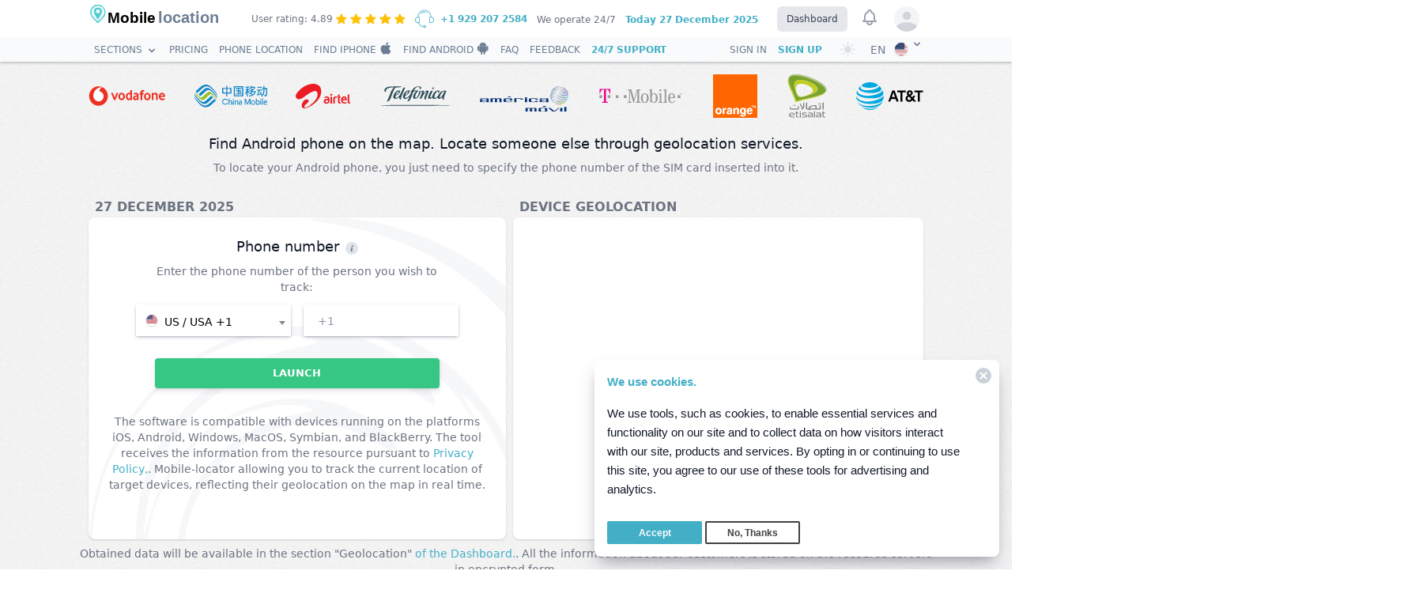

--- FILE ---
content_type: text/html; charset=UTF-8
request_url: https://mobile-location.com/find-android
body_size: 48293
content:
<!DOCTYPE html>
<html xmlns="http://www.w3.org/1999/xhtml" lang="en">
<head>
    <meta charset="utf-8">
    <meta http-equiv="X-UA-Compatible" content="IE=edge">
    <meta name="viewport" content="width=device-width, initial-scale=1">
    <meta name="csrf-token" content="Vw3ft0Wiww4YRhbXJyFuDvfIlM6Q1axHQyr6V0LF">
    <meta  name="robots" content="INDEX,FOLLOW">
    <meta name="theme-color" content="#f6f9fc">
    <meta name="color-scheme" content="light dark">
    <meta name="supported-color-schemes" content="light dark">
    <meta name="yandex-verification" content="5a019bb9eb5730fd" />
    <title>Find Android device by phone number | Mobile-Locator</title>
    <meta name="description" content="Use the Mobile-Locator geolocation tracker to remotely locate your lost or stolen Android phone or tablet. For this, you don&#039;t have to access the Google account, Xiaomi Cloud or any other built-in services. ">
    <link rel="icon" type="image/x-icon" href="/favicon.ico" />
    <link rel="apple-touch-icon" sizes="57x57" href="/logo/apple-icon-57x57.png">
    <link rel="apple-touch-icon" sizes="114x114" href="/logo/apple-icon-114x114.png">
    <link rel="apple-touch-icon" sizes="72x72" href="/logo/apple-icon-72x72.png">
    <link rel="apple-touch-icon" sizes="144x144" href="/logo/apple-icon-144x144.png">
    <link rel="apple-touch-icon" sizes="60x60" href="/logo/apple-icon-60x60.png">
    <link rel="apple-touch-icon" sizes="120x120" href="/logo/apple-icon-120x120.png">
    <link rel="apple-touch-icon" sizes="76x76" href="/logo/apple-icon-76x76.png">
    <link rel="apple-touch-icon" sizes="152x152" href="/logo/apple-icon-152x152.png">
    <link rel="apple-touch-icon-precomposed" href="/logo/apple-icon-180x180.png">

    
    
    
        <link rel='stylesheet'  href='https://mobile-location.com/css/index/style.css' type='text/css' media='all' />
    <link rel='stylesheet'  href='https://mobile-location.com/css/index/mystyler.css' type='text/css' media='all'/>
    <link rel='stylesheet'  href='https://mobile-location.com/css/index/select2.css' type='text/css' media='all' />
    <link rel='stylesheet'  href='https://mobile-location.com/css/index/color/root.css' type='text/css' media='all' />
    
    <link rel='stylesheet'  href='https://mobile-location.com/_css/components-v2.css' type='text/css' media='all' />
    <link rel='stylesheet'  href='https://mobile-location.com/_css/modification.css' type='text/css' media='all' /> 
    <link rel='stylesheet'  href='https://mobile-location.com/_css/updates.css' type='text/css' media='all' /> 
    <link rel='stylesheet'  href='https://mobile-location.com/_css/nprogress.css' type='text/css' media='all' />

    <meta property="og:type" content="website">
    <meta property="og:title" content="Find Android device by phone number | Mobile-Locator">
    <meta property="og:url" content="https://mobile-location.com/find-android">
    <meta property="og:description" content="Use the Mobile-Locator geolocation tracker to remotely locate your lost or stolen Android phone or tablet. For this, you don&#039;t have to access the Google account, Xiaomi Cloud or any other built-in services. ">
    <meta property="og:image" content="https://mobile-location.com/logo/social.png">
    <meta name="twitter:card" content="summary">
    <meta name="twitter:image" content="https://mobile-location.com/logo/twitter.png">
    <meta name="twitter:site" content="@mobile-location">
    <meta name="twitter:title" content="Find Android device by phone number | Mobile-Locator">
    <meta name="twitter:description" content="Use the Mobile-Locator geolocation tracker to remotely locate your lost or stolen Android phone or tablet. For this, you don&#039;t have to access the Google account, Xiaomi Cloud or any other built-in services. ">
    
    <link rel="canonical" href="https://mobile-location.com/find-android">
            <link rel="alternate" hreflang="en" href="https://mobile-location.com/find-android">
            <link rel="alternate" hreflang="es" href="https://es.mobile-location.com/find-android">
            <link rel="alternate" hreflang="fr" href="https://fr.mobile-location.com/find-android">
            <link rel="alternate" hreflang="hi" href="https://hi.mobile-location.com/find-android">
            <link rel="alternate" hreflang="pt" href="https://pt.mobile-location.com/find-android">
            <link rel="alternate" hreflang="ru" href="https://mobile-location.net/find-android">
            <link rel="alternate" hreflang="zh" href="https://cn.mobile-location.com/find-android">
            <link rel="alternate" hreflang="de" href="https://de.mobile-location.com/find-android">
            <link rel="alternate" hreflang="it" href="https://it.mobile-location.com/find-android">
            <link rel="alternate" hreflang="ja" href="https://jp.mobile-location.com/find-android">
        <!-- Yandex.Metrika counter -->
<script type="text/javascript" >
    (function(m,e,t,r,i,k,a){m[i]=m[i]||function(){(m[i].a=m[i].a||[]).push(arguments)};
        m[i].l=1*new Date();k=e.createElement(t),a=e.getElementsByTagName(t)[0],k.async=1,k.src=r,a.parentNode.insertBefore(k,a)})
    (window, document, "script", "https://mc.yandex.ru/metrika/tag.js", "ym");

    ym(87537083, "init", {
        clickmap:true,
        trackLinks:true,
        accurateTrackBounce:true,
        webvisor:true
    });
</script>
<noscript><div><img src="https://mc.yandex.ru/watch/87537083" style="position:absolute; left:-9999px;" alt="" /></div></noscript>
<!-- /Yandex.Metrika counter -->
    <!-- Google tag (gtag.js) -->
    <script async src="https://www.googletagmanager.com/gtag/js?id=G-P1KLVD0J7W"></script>
    <script>
        window.dataLayer = window.dataLayer || [];
        function gtag(){dataLayer.push(arguments);}
        gtag('js', new Date());

        gtag('config', 'G-P1KLVD0J7W');
    </script>

    <script type="application/ld+json">
  {
    "@context": "http://schema.org",
    "@type": "Organization",
    "name": "Mobile Locator",
    "@id": "https://mobile-location.com",
    "url": "https://mobile-location.com",
    "logo": "https://mobile-location.com/logo/logo.png",
    "contactPoint" : [
      {
        "@type" : "ContactPoint",
        "url": "https://mobile-location.com/support",
        "email": "support@mobile-location.com",
        "contactType": "customer support"
      }
    ],
    "sameAs": [
      "@mobile-location"
    ]
  }
</script>
    <script src="https://api-maps.yandex.ru/2.1/?lang=en_US" type="text/javascript"></script>
        
    <script src="https://mobile-location.com/_js/index/jquery-3.5.1.min.js"></script>
</head>
<body id="body" class="bg-white dark:bg-dark" data-theme="light"
>


 
<div class="page-header">
    <header class="bg-white dark:bg-dark header__top shadow z-1">
        <div class="max-w-5xl1 mx-auto px-2 sm:px-6 lg:px-6">
            <div class="flex items-center justify-between h-12">
                <div class="flex items-center">
                    <a href="/" class="flex-shrink-0 flex items-center -mt-2 sm:-mt-3">
                        <img src="/logo/mobile_location_logo.png" alt="Mobile Locator" class="h-6 w-6">
                        <svg xmlns="http://www.w3.org/2000/svg" viewBox="0 0 240 80" class="max-w-sp h-16">
                            <text class="text-gray-900 dark:text-dark-900" y="60" font-size="32" font-weight="bold" font-family="Avenir, Helvetica, sans-serif">
                                Mobile
                            </text><text y="61" x="110" font-size="34" font-weight="bold" font-family="Avenir, Helvetica, sans-serif" fill="#6d7f94">
                                location
                            </text>
                        </svg>
                    </a>

                </div>
                <div class="w-full flex-grow lg:flex lg:items-center lg:w-auto lg:block mt-2 lg:mt-0 lg:bg-transparent text-black p-4 lg:p-0 z-20 hidden bg-gray-100" id="nav-content">
                    <ul class="list-reset lg:flex justify-end flex-1 items-center">
                        <li>
                            <div class="flex inline-block items-center text-xs text-gray-700 py-2 px-2">
                              <span class="text-xs no-underline text-gray-500 dark:text-white  mr-1 ">User rating: 4.89</span>
                                <img src="/images/star.svg" class="w-4-5 h-4-5 mr-1" alt="star">
                                <img src="/images/star.svg" class="w-4-5 h-4-5 mr-1" alt="star">
                                <img src="/images/star.svg" class="w-4-5 h-4-5 mr-1" alt="star">
                                <img src="/images/star.svg" class="w-4-5 h-4-5 mr-1" alt="star">
                                <img src="/images/star.svg" class="w-4-5 h-4-5 mr-1" alt="star">
                            </div>
                        </li>
                        <li class="flex items-center">
                            <svg class="items-center w-6 h-6" version="1.1" xmlns="http://www.w3.org/2000/svg" xmlns:xlink="http://www.w3.org/1999/xlink" x="0px" y="0px" viewBox="0 0 448 448" xml:space="preserve">
<g>
    <g>
        <g>
            <path fill="#42afc7" d="M384,172.4C384,83.6,312.4,12,224,12S64,83.6,64,172c0,0,0,0,0,0.4C28.4,174.4,0,204,0,240v8c0,37.6,30.4,68,68,68h3.6
				l28.4,45.2c20,32,54,50.8,91.6,50.8h5.6c3.6,13.6,16,24,30.8,24c17.6,0,32-14.4,32-32c0-17.6-14.4-32-32-32
				c-14.8,0-27.2,10.4-30.8,24h-5.6c-32,0-61.2-16.4-78-43.6L90.4,316H96c8.8,0,16-7.2,16-16V188c0-8.8-7.2-16-16-16H80
				c0-79.6,64.4-144,144-144s144,64.4,144,144h-16c-8.8,0-16,7.2-16,16v112c0,8.8,7.2,16,16,16h28c37.6,0,68-30.4,68-68v-8
				C448,204,419.6,174.4,384,172.4z M228,388c8.8,0,16,7.2,16,16s-7.2,16-16,16s-16-7.2-16-16S219.2,388,228,388z M96,188v112H68
				c-28.8,0-52-23.2-52-52v-8c0-28.8,23.2-52,52-52H96z M432,248c0,28.8-23.2,52-52,52h-28V188h28c28.8,0,52,23.2,52,52V248z"></path>
            <path fill="#42afc7" d="M290.4,72.4c-0.8-0.4-2-1.2-3.2-2c-1.2-0.8-2.4-1.6-3.2-2c-3.6-2.4-8.8-1.2-10.8,2.8S272,79.6,276,82
				c0.8,0.4,2,1.2,3.2,2s2.4,1.6,3.6,2c1.2,0.8,2.8,1.2,4,1.2c2.8,0,5.2-1.2,6.8-4C295.6,79.6,294.4,74.8,290.4,72.4z"></path>
            <path fill="#42afc7" d="M224,52c-34,0-66,14.8-88,40.4c-2.8,3.2-2.4,8.4,0.8,11.2c1.6,1.2,3.2,2,5.2,2c2.4,0,4.4-0.8,6-2.8
				c19.2-22,46.8-34.8,76-34.8c7.2,0,14.4,0.8,21.6,2.4c4.4,0.8,8.4-2,9.6-6s-2-8.4-6-9.6C240.8,52.8,232.4,52,224,52z"></path>
        </g>
    </g>
</g>
                                <g>
                                </g>
                                <g>
                                </g>
                                <g>
                                </g>
                                <g>
                                </g>
                                <g>
                                </g>
                                <g>
                                </g>
                                <g>
                                </g>
                                <g>
                                </g>
                                <g>
                                </g>
                                <g>
                                </g>
                                <g>
                                </g>
                                <g>
                                </g>
                                <g>
                                </g>
                                <g>
                                </g>
                                <g>
                                </g>
                                </svg>
                            <a class="text-xs project-color py-1 px-2 project-color font-semibold no-underline" href="tel:+74993505596">   +1 929 207 2584 </a>
                        </li>
                        <li class="">
                            <span class="inline-block text-xs no-underline text-gray-500 dark:text-white hover:text-underline py-1 px-1">We operate 24/7</span>
                        </li>
                        <li class="">
                            <span class="inline-block text-xs py-1 px-2 project-color font-semibold  no-underline"><span class="project-color">Today</span> 27 December 2025</span>
                        </li>

                    </ul>
                    <div class="hidden xl:block">
                        <div class="ml-4 flex items-baseline space-x-2">
                            <!-- Current: "bg-gray-900 text-white", Default: "text-gray-300 hover:bg-gray-700 hover:text-white" -->
                            <a href="https://mobile-location.com/dashboard/home" class="bg-gray-200 dark:bg-dark-400 text-gray-700 dark:text-dark-900 px-3 py-2 rounded-md text-xs font-medium">Dashboard</a>

                        </div>
                    </div>
                </div>
                <div class="hidden md:block">
                    <div class="ml-3 flex items-center md:ml-3">
                        <button class=" p-1 rounded-full text-gray-400 hover:text-black focus:ring-white">
                            <span class="sr-only">View notifications</span>
                            <!-- Heroicon name: bell -->
                            <svg class="h-6 w-6" xmlns="http://www.w3.org/2000/svg" fill="none" viewBox="0 0 24 24" stroke="currentColor" aria-hidden="true">
                                <path stroke-linecap="round" stroke-linejoin="round" stroke-width="2" d="M15 17h5l-1.405-1.405A2.032 2.032 0 0118 14.158V11a6.002 6.002 0 00-4-5.659V5a2 2 0 10-4 0v.341C7.67 6.165 6 8.388 6 11v3.159c0 .538-.214 1.055-.595 1.436L4 17h5m6 0v1a3 3 0 11-6 0v-1m6 0H9" />
                            </svg>
                        </button>

                        <!-- Profile dropdown -->
                        <div class="ml-3 relative z-10">
                            <div class="header__tool js-headTool ">
                                <button class="max-w-xs  rounded-full flex items-center text-xs  header__tool__inner js-headToolItem" id="user-menu" aria-haspopup="true">
                                    <span class="sr-only">Open user menu</span>
                                                                            <span class="inline-block h-8 w-8 rounded-full overflow-hidden bg-gray-100 dark:bg-dark-400">
  <svg class="h-full w-full text-gray-300" fill="currentColor" viewBox="0 0 24 24">
    <path d="M24 20.993V24H0v-2.996A14.977 14.977 0 0112.004 15c4.904 0 9.26 2.354 11.996 5.993zM16.002 8.999a4 4 0 11-8 0 4 4 0 018 0z" />
  </svg>
</span>
                                                                    </button>

                                <div class="z-11111 header__tool__con text-sm origin-top-right absolute right-0 mt-2 w-48 rounded-md shadow-lg py-1 bg-white dark:bg-dark-100 ring-1 ring-black ring-opacity-5" role="menu" aria-orientation="vertical" aria-labelledby="user-menu"><div class="px-4 py-3">
                                        
                                        <p class="text-xs font-semibold text-gray-700 dark:text-white">
                                            Welcome on board!
                                        </p>
                                </div>
                                <a href="https://mobile-location.com/registration" class="block px-4 py-2 text-xs text-gray-700 dark:text-white hover:bg-gray-100 dark:hover:bg-dark-100" role="menuitem">Sign Up</a>

                                <a href="https://mobile-location.com/dashboard/home" class="block px-4 py-2 text-xs text-gray-700 dark:text-white hover:bg-gray-100 dark:hover:bg-dark-100" role="menuitem">Log In</a>
                                   </div>
                        </div>


                    </div>
                </div>
            </div>
            <div class="-mr-2 flex md:hidden">
                <div class="inline-flex items-center justify-center p-2">
                    <button class="mr-3 ThemeCheckboxIconClick" id="ThemeCheckbox5Name">
                        <span class="right-nav-text header__userLink_theme header__userLink"></span>
                    </button></div>
                <div class="" x-data="{ open: false }" @keydown.window.escape="open = false" @click.away="open = false"
>                <button @click="open = !open" class="pr-2 mt-2 inline-flex items-center justify-center p-2 rounded-md text-gray-400">
                    <img class="mr-2 items-center h-4 w-4 rounded-full shadow" src="/flags/en.svg" alt="en">
                          <svg x-state:on="Item active" x-state:off="Item inactive" class="ml-1 items-center w-4 h-4 group-hover:text-gray-500" x-description="Heroicon name: chevron-down" xmlns="http://www.w3.org/2000/svg" viewBox="0 0 20 20" fill="currentColor" aria-hidden="true"> <path fill-rule="evenodd" d="M5.293 7.293a1 1 0 011.414 0L10 10.586l3.293-3.293a1 1 0 111.414 1.414l-4 4a1 1 0 01-1.414 0l-4-4a1 1 0 010-1.414z" clip-rule="evenodd"></path>
                    </svg>                 </button>
                                            <div x-show="open" style="display: none" x-description="Dropdown panel, show/hide based on dropdown state." x-transition:enter="transition ease-out duration-100" x-transition:enter-start="transform opacity-0 scale-95" x-transition:enter-end="transform opacity-100 scale-100" x-transition:leave="transition ease-in duration-75" x-transition:leave-start="transform opacity-100 scale-100" x-transition:leave-end="transform opacity-0 scale-95" class="origin-top-right absolute right-0 w-40 rounded-md shadow-lg bg-white dark:bg-dark-100 ring-1 ring-black ring-opacity-5 z-10">
                                                <div class="py-1" role="menu" aria-orientation="vertical" aria-labelledby="options-menu">

                               <a href="https://es.mobile-location.com" class="block px-2 py-1 text-xs text-gray-700 dark:text-white hover:bg-gray-100 dark:hover:bg-dark-100" role="menuitem"><img class="ml-3 items-center inline-block h-4 w-4 rounded-full shadow" src="/flags/es.svg" alt="en"> Español</a>

                        </div>                          <div class="py-1" role="menu" aria-orientation="vertical" aria-labelledby="options-menu">

                               <a href="https://fr.mobile-location.com" class="block px-2 py-1 text-xs text-gray-700 dark:text-white hover:bg-gray-100 dark:hover:bg-dark-100" role="menuitem"><img class="ml-3 items-center inline-block h-4 w-4 rounded-full shadow" src="/flags/fr.svg" alt="en"> Français</a>

                        </div>                          <div class="py-1" role="menu" aria-orientation="vertical" aria-labelledby="options-menu">

                               <a href="https://hi.mobile-location.com" class="block px-2 py-1 text-xs text-gray-700 dark:text-white hover:bg-gray-100 dark:hover:bg-dark-100" role="menuitem"><img class="ml-3 items-center inline-block h-4 w-4 rounded-full shadow" src="/flags/in.svg" alt="en"> हिन्दी</a>

                        </div>                          <div class="py-1" role="menu" aria-orientation="vertical" aria-labelledby="options-menu">

                               <a href="https://pt.mobile-location.com" class="block px-2 py-1 text-xs text-gray-700 dark:text-white hover:bg-gray-100 dark:hover:bg-dark-100" role="menuitem"><img class="ml-3 items-center inline-block h-4 w-4 rounded-full shadow" src="/flags/pt.svg" alt="en"> Portuguese (Brazil)</a>

                        </div>                          <div class="py-1" role="menu" aria-orientation="vertical" aria-labelledby="options-menu">

                               <a href="https://cn.mobile-location.com" class="block px-2 py-1 text-xs text-gray-700 dark:text-white hover:bg-gray-100 dark:hover:bg-dark-100" role="menuitem"><img class="ml-3 items-center inline-block h-4 w-4 rounded-full shadow" src="/flags/cn.svg" alt="en"> 中文</a>

                        </div>                          <div class="py-1" role="menu" aria-orientation="vertical" aria-labelledby="options-menu">

                               <a href="https://de.mobile-location.com" class="block px-2 py-1 text-xs text-gray-700 dark:text-white hover:bg-gray-100 dark:hover:bg-dark-100" role="menuitem"><img class="ml-3 items-center inline-block h-4 w-4 rounded-full shadow" src="/flags/de.svg" alt="en"> Deutsch</a>

                        </div>                          <div class="py-1" role="menu" aria-orientation="vertical" aria-labelledby="options-menu">

                               <a href="https://it.mobile-location.com" class="block px-2 py-1 text-xs text-gray-700 dark:text-white hover:bg-gray-100 dark:hover:bg-dark-100" role="menuitem"><img class="ml-3 items-center inline-block h-4 w-4 rounded-full shadow" src="/flags/it.svg" alt="en"> Italiano</a>

                        </div>                          <div class="py-1" role="menu" aria-orientation="vertical" aria-labelledby="options-menu">

                               <a href="https://jp.mobile-location.com" class="block px-2 py-1 text-xs text-gray-700 dark:text-white hover:bg-gray-100 dark:hover:bg-dark-100" role="menuitem"><img class="ml-3 items-center inline-block h-4 w-4 rounded-full shadow" src="/flags/jp.svg" alt="en"> 日本</a>

                        </div>                      </div>                 </div>

                <!-- Mobile menu button -->
                <button class=" inline-flex items-center justify-center p-2 rounded-md text-gray-400  menu-btn">

                    <svg class="block h-7 w-7" xmlns="http://www.w3.org/2000/svg" fill="none" viewBox="0 0 24 24" stroke="currentColor" aria-hidden="true">
                        <path stroke-linecap="round" stroke-linejoin="round" stroke-width="2" d="M4 6h16M4 12h16M4 18h16" />
                    </svg>

                </button>
            </div>
        </div>

    </header>
    <!--
      Mobile menu, toggle classes based on menu state.

      Open: "block", closed: "hidden"
    -->


    <nav class="shadow-next productNav bg-gray-50 dark:bg-dark-400 header__bot js-sticToolbar" data-blockheight="30">
        <div class="px-4 max-w-5xl1 mx-auto   flex justify-between items-center  sm:py-1 sm:px-6 ">
            <div class="flex-shrink min-w-0 flex items-center">
                <div class="hidden  mask-container header__menu main-menu js-mainMenu">
                    <ul class="list-reset text-xs uppercase lg:flex justify-end flex-1 items-center">

                        <li class="main-menu__i">
                            <a class="flex text-gray-350 dark:text-white"> <div>Sections</div>  <svg x-state:on="Item active" x-state:off="Item inactive" class="ml-1 mt-2 items-center w-4 h-4 group-hover:text-gray-500" x-description="Heroicon name: chevron-down" xmlns="http://www.w3.org/2000/svg" viewBox="0 0 20 20" fill="currentColor" aria-hidden="true"> <path fill-rule="evenodd" d="M5.293 7.293a1 1 0 011.414 0L10 10.586l3.293-3.293a1 1 0 111.414 1.414l-4 4a1 1 0 01-1.414 0l-4-4a1 1 0 010-1.414z" clip-rule="evenodd"></path>
                                </svg></a>

                            <div class="header__menu__sub js-headMenuSub bg-gray-50 dark:bg-dark-100">
                                <ul style="margin-left: 0px;" class="main-menu wrapper">
                                    <li class="main-menu__i main-menu_r">
                                        <a href="/" class="text-gray-350 dark:text-white">Home </a>
                                    </li>

                                    <li class=" main-menu__i main-menu_r"> <a href="https://mobile-location.com/company/about" class="text-gray-350 dark:text-white">About Us</a></li>
                                    <li class="main-menu__i main-menu_r">
                                        <a href="https://mobile-location.com/affiliates" class="text-gray-350 dark:text-white">Affiliate Program  </a>
                                    </li>


                                    <li class="main-menu__i main-menu_r">
                                        <a href="https://mobile-location.com/faq" class="text-gray-350 dark:text-white">FAQ </a>
                                    </li>
                                </ul>
                            </div></li>

                        <li class="main-menu__i"><a href="https://mobile-location.com/tariff" class="text-gray-350 dark:text-white flex">Pricing</a>  </li>

                                                    <li class="main-menu__i"><a href="https://mobile-location.com" class="text-gray-350 dark:text-white flex">Phone location</a></li>
                            <li class="main-menu__i"><a class="text-gray-350 dark:text-white flex items-center"  href="https://mobile-location.com/find-iphone">Find iPhone <svg class="w-4 h-4 ml-1 mb-1" xmlns="http://www.w3.org/2000/svg" viewBox="0 0 170 170" version="1.1">
                                        <path fill="currentColor" d="m150.37 130.25c-2.45 5.66-5.35 10.87-8.71 15.66-4.58 6.53-8.33 11.05-11.22 13.56-4.48 4.12-9.28 6.23-14.42 6.35-3.69 0-8.14-1.05-13.32-3.18-5.197-2.12-9.973-3.17-14.34-3.17-4.58 0-9.492 1.05-14.746 3.17-5.262 2.13-9.501 3.24-12.742 3.35-4.929 0.21-9.842-1.96-14.746-6.52-3.13-2.73-7.045-7.41-11.735-14.04-5.032-7.08-9.169-15.29-12.41-24.65-3.471-10.11-5.211-19.9-5.211-29.378 0-10.857 2.346-20.221 7.045-28.068 3.693-6.303 8.606-11.275 14.755-14.925s12.793-5.51 19.948-5.629c3.915 0 9.049 1.211 15.429 3.591 6.362 2.388 10.447 3.599 12.238 3.599 1.339 0 5.877-1.416 13.57-4.239 7.275-2.618 13.415-3.702 18.445-3.275 13.63 1.1 23.87 6.473 30.68 16.153-12.19 7.386-18.22 17.731-18.1 31.002 0.11 10.337 3.86 18.939 11.23 25.769 3.34 3.17 7.07 5.62 11.22 7.36-0.9 2.61-1.85 5.11-2.86 7.51zm-31.26-123.01c0 8.1021-2.96 15.667-8.86 22.669-7.12 8.324-15.732 13.134-25.071 12.375-0.119-0.972-0.188-1.995-0.188-3.07 0-7.778 3.386-16.102 9.399-22.908 3.002-3.446 6.82-6.3113 11.45-8.597 4.62-2.2516 8.99-3.4968 13.1-3.71 0.12 1.0831 0.17 2.1663 0.17 3.2409z"></path>
                                    </svg>  </a></li>
                            <li class="main-menu__i"><a class="flex items-center text-gray-350 dark:text-white" href="https://mobile-location.com/find-android">Find Android
                                    <svg class="w-4 h-4 ml-1 mb-1" version="1.1" xmlns="http://www.w3.org/2000/svg" xmlns:xlink="http://www.w3.org/1999/xlink" x="0px" y="0px" viewBox="0 0 56 64" xml:space="preserve">

<path id="Android" fill="currentColor" d="M3.9,20.7c-2.2,0-3.9,1.8-3.9,3.9l0,16.5c0,2.2,1.8,4,4,4c2.2,0,4-1.8,3.9-4l0-16.5
  C7.9,22.5,6.1,20.7,3.9,20.7 M35.8,5.8l2.8-5c0.1-0.3,0.1-0.6-0.2-0.7c-0.3-0.1-0.6,0-0.7,0.2l-2.8,5.1c-2.3-1-5-1.6-7.7-1.6
  c-2.8,0-5.4,0.6-7.7,1.6l-2.8-5.1c-0.1-0.3-0.5-0.4-0.7-0.2c-0.3,0.1-0.4,0.5-0.2,0.7l2.8,5C12.9,8.6,9.3,14,9.3,20.1l35.6,0
  C44.9,14,41.2,8.6,35.8,5.8 M19,13.6c-0.8,0-1.5-0.7-1.5-1.5c0-0.8,0.7-1.5,1.5-1.5c0.8,0,1.5,0.7,1.5,1.5
  C20.5,13,19.8,13.6,19,13.6 M35.2,13.6c-0.8,0-1.5-0.7-1.5-1.5c0-0.8,0.7-1.5,1.5-1.5c0.8,0,1.5,0.7,1.5,1.5
  C36.7,13,36,13.6,35.2,13.6 M9.4,21.4l0,25.6c0,2.3,1.9,4.2,4.2,4.2l2.9,0l0,8.8c0,2.2,1.8,4,3.9,4c2.2,0,4-1.8,4-4l0-8.8l5.3,0
  l0,8.8c0,2.2,1.8,4,3.9,3.9c2.2,0,4-1.8,4-4l0-8.7l2.9,0c2.3,0,4.2-1.9,4.2-4.2l0-25.6L9.4,21.4z M54.2,24.6c0-2.2-1.8-3.9-3.9-3.9
  c-2.2,0-3.9,1.8-3.9,4l0,16.5c0,2.2,1.8,3.9,3.9,3.9c2.2,0,3.9-1.8,3.9-4L54.2,24.6z"></path>
</svg></a></li>
                        




                        <li class=" text-gray-350 dark:text-white"><a href="https://mobile-location.com/faq" class="flex text-gray-350 dark:text-white">FAQ</a></li>
                        <li class=" text-gray-350 dark:text-white"><a href="https://mobile-location.com/review" class="flex text-gray-350 dark:text-white">Feedback</a></li>
                        <li class="mr-4 font-semibold project-color"><a href="https://mobile-location.com/support" class="">24/7 Support</a></li>


                    </ul>      </div>
            </div>
            <div class="flex items-center  header__tool js-headTool ">
                <div class="hidden lg:flex relative inline-block text-left line-height-30">

                    <ul class="list-reset text-xs uppercase lg:flex justify-end flex-1 items-center">
                                                    <li class=" text-gray-350 dark:text-white"><a href="https://mobile-location.com/login" class="flex text-gray-350 dark:text-white">Sign in</a></li>
                            <li class="mr-4 font-semibold project-color"><a href="https://mobile-location.com/registration" class="">Sign Up</a></li>

                        
 </ul>
                    <button class="ThemeCheckboxIconClick" id="ThemeCheckbox5Name">
                    <span class="right-nav-text header__userLink_theme header__userLink"></span>
                </button></div>
                <div x-data="{ open: false }" @keydown.window.escape="open = false" @click.away="open = false" class="hidden lg:flex relative inline-block text-left">

                    <button @click="open = !open" type="button" class="inline-flex justify-center w-full rounded-md pl-4 text-sm font-medium text-gray-350 dark:text-white" id="options-menu" aria-haspopup="true" x-bind:aria-expanded="open" aria-expanded="false">
                        <span class="text-gray-350 dark:text-white line-height-30 text-sm">EN</span>  <img class="mt-1-5 ml-3 z-0   items-center  h-4 w-4 rounded-full shadow" src="/flags/en.svg" alt="ru">
                         <svg x-state:on="Item active" x-state:off="Item inactive" class="ml-1 items-center w-4" x-description="Heroicon name: chevron-down" xmlns="http://www.w3.org/2000/svg" viewBox="0 0 20 20" fill="currentColor" aria-hidden="true"> <path fill-rule="evenodd" d="M5.293 7.293a1 1 0 011.414 0L10 10.586l3.293-3.293a1 1 0 111.414 1.414l-4 4a1 1 0 01-1.414 0l-4-4a1 1 0 010-1.414z" clip-rule="evenodd"></path>
                        </svg>                     </button>

                                        <div x-show="open" style="display: none" x-description="Dropdown panel, show/hide based on dropdown state." x-transition:enter="transition ease-out duration-100" x-transition:enter-start="transform opacity-0 scale-95" x-transition:enter-end="transform opacity-100 scale-100" x-transition:leave="transition ease-in duration-75" x-transition:leave-start="transform opacity-100 scale-100" x-transition:leave-end="transform opacity-0 scale-95" class="origin-top-right absolute right-0 mt-6 w-40 rounded-md shadow-lg bg-white dark:bg-dark-100 ring-1 ring-black ring-opacity-5 z-10">

                        <div class="py-1" role="menu" aria-orientation="vertical" aria-labelledby="options-menu">
                                <a href="https://es.mobile-location.com" class="block px-2 py-1 text-xs text-gray-700 dark:text-white hover:bg-gray-100 dark:hover:bg-dark-100" role="menuitem"><img class="ml-3  items-center inline-block h-4 w-4 rounded-full shadow" src="/flags/es.svg" alt="en"> Español</a>     <a href="https://fr.mobile-location.com" class="block px-2 py-1 text-xs text-gray-700 dark:text-white hover:bg-gray-100 dark:hover:bg-dark-100" role="menuitem"><img class="ml-3  items-center inline-block h-4 w-4 rounded-full shadow" src="/flags/fr.svg" alt="en"> Français</a>     <a href="https://hi.mobile-location.com" class="block px-2 py-1 text-xs text-gray-700 dark:text-white hover:bg-gray-100 dark:hover:bg-dark-100" role="menuitem"><img class="ml-3  items-center inline-block h-4 w-4 rounded-full shadow" src="/flags/in.svg" alt="en"> हिन्दी</a>     <a href="https://pt.mobile-location.com" class="block px-2 py-1 text-xs text-gray-700 dark:text-white hover:bg-gray-100 dark:hover:bg-dark-100" role="menuitem"><img class="ml-3  items-center inline-block h-4 w-4 rounded-full shadow" src="/flags/pt.svg" alt="en"> Portuguese (Brazil)</a>     <a href="https://cn.mobile-location.com" class="block px-2 py-1 text-xs text-gray-700 dark:text-white hover:bg-gray-100 dark:hover:bg-dark-100" role="menuitem"><img class="ml-3  items-center inline-block h-4 w-4 rounded-full shadow" src="/flags/cn.svg" alt="en"> 中文</a>     <a href="https://de.mobile-location.com" class="block px-2 py-1 text-xs text-gray-700 dark:text-white hover:bg-gray-100 dark:hover:bg-dark-100" role="menuitem"><img class="ml-3  items-center inline-block h-4 w-4 rounded-full shadow" src="/flags/de.svg" alt="en"> Deutsch</a>     <a href="https://it.mobile-location.com" class="block px-2 py-1 text-xs text-gray-700 dark:text-white hover:bg-gray-100 dark:hover:bg-dark-100" role="menuitem"><img class="ml-3  items-center inline-block h-4 w-4 rounded-full shadow" src="/flags/it.svg" alt="en"> Italiano</a>     <a href="https://jp.mobile-location.com" class="block px-2 py-1 text-xs text-gray-700 dark:text-white hover:bg-gray-100 dark:hover:bg-dark-100" role="menuitem"><img class="ml-3  items-center inline-block h-4 w-4 rounded-full shadow" src="/flags/jp.svg" alt="en"> 日本</a> 
                        </div>
                    </div>                 </div>


            </div>
        </div>


    </nav>
</div>
<nav class="pushy pushy-left bg-white dark:bg-dark-100" data-focus="#first-link">
    <div class="pushy-content" id="inner-content-div">

        <a class="rootLink item-home colorize flex-shrink-0 flex items-center -ml-6" href="/" rel="link">
            <img src="/logo/mobile_location_logo.png" alt="Mobile Locator" class="h-6 w-6 -mt-3">
            <svg xmlns="http://www.w3.org/2000/svg" viewBox="0 0 240 80" class="max-w-sp h-16 -mt-3">
                <text y="60" class="text-gray-900 dark:text-dark-900" font-size="32" font-weight="bold" font-family="Avenir, Helvetica, sans-serif">
                    Mobile
                </text><text y="61" x="110" font-size="34" font-weight="bold" font-family="Avenir, Helvetica, sans-serif" fill="#6d7f94">
                    location
                </text>
            </svg>

        </a>


        <ul class="mt-3">
            <li class="pushy-link __active"><a href="https://mobile-location.com" rel="link"> <span>Home  </span></a></li>
            <li class="pushy-link"><a class="text-gray-350 dark:text-white" href="https://mobile-location.com/geolocation-phone" rel="link">  <span>Phone geolocation </span></a></li>
            <li class="pushy-link"><a class="text-gray-350 dark:text-white" href="https://mobile-location.com/person-location" rel="link"> <span>Someone&#039;s location</span></a></li>
            <li class="pushy-link"><a class="text-gray-350 dark:text-white flex items-center align-center" href="https://mobile-location.com/find-iphone" class="flex items-center" rel="link">  <span>Find iPhone</span> <svg class="h-4 w-4 ml-1" xmlns="http://www.w3.org/2000/svg" viewBox="0 0 170 170" version="1.1">
                                <path fill="currentColor" d="m150.37 130.25c-2.45 5.66-5.35 10.87-8.71 15.66-4.58 6.53-8.33 11.05-11.22 13.56-4.48 4.12-9.28 6.23-14.42 6.35-3.69 0-8.14-1.05-13.32-3.18-5.197-2.12-9.973-3.17-14.34-3.17-4.58 0-9.492 1.05-14.746 3.17-5.262 2.13-9.501 3.24-12.742 3.35-4.929 0.21-9.842-1.96-14.746-6.52-3.13-2.73-7.045-7.41-11.735-14.04-5.032-7.08-9.169-15.29-12.41-24.65-3.471-10.11-5.211-19.9-5.211-29.378 0-10.857 2.346-20.221 7.045-28.068 3.693-6.303 8.606-11.275 14.755-14.925s12.793-5.51 19.948-5.629c3.915 0 9.049 1.211 15.429 3.591 6.362 2.388 10.447 3.599 12.238 3.599 1.339 0 5.877-1.416 13.57-4.239 7.275-2.618 13.415-3.702 18.445-3.275 13.63 1.1 23.87 6.473 30.68 16.153-12.19 7.386-18.22 17.731-18.1 31.002 0.11 10.337 3.86 18.939 11.23 25.769 3.34 3.17 7.07 5.62 11.22 7.36-0.9 2.61-1.85 5.11-2.86 7.51zm-31.26-123.01c0 8.1021-2.96 15.667-8.86 22.669-7.12 8.324-15.732 13.134-25.071 12.375-0.119-0.972-0.188-1.995-0.188-3.07 0-7.778 3.386-16.102 9.399-22.908 3.002-3.446 6.82-6.3113 11.45-8.597 4.62-2.2516 8.99-3.4968 13.1-3.71 0.12 1.0831 0.17 2.1663 0.17 3.2409z"></path>
                            </svg> </a></li>


            <li class="pushy-link "><a class="text-gray-350 dark:text-white flex items-center align-center" href="https://mobile-location.com/find-android" class="flex items-center" rel="link"> <span>Find Android</span> <svg class="h-4 w-4 ml-1" version="1.1" xmlns="http://www.w3.org/2000/svg" xmlns:xlink="http://www.w3.org/1999/xlink" x="0px" y="0px" viewBox="0 0 56 64" xml:space="preserve">

<path id="Android" fill="currentColor" d="M3.9,20.7c-2.2,0-3.9,1.8-3.9,3.9l0,16.5c0,2.2,1.8,4,4,4c2.2,0,4-1.8,3.9-4l0-16.5
  C7.9,22.5,6.1,20.7,3.9,20.7 M35.8,5.8l2.8-5c0.1-0.3,0.1-0.6-0.2-0.7c-0.3-0.1-0.6,0-0.7,0.2l-2.8,5.1c-2.3-1-5-1.6-7.7-1.6
  c-2.8,0-5.4,0.6-7.7,1.6l-2.8-5.1c-0.1-0.3-0.5-0.4-0.7-0.2c-0.3,0.1-0.4,0.5-0.2,0.7l2.8,5C12.9,8.6,9.3,14,9.3,20.1l35.6,0
  C44.9,14,41.2,8.6,35.8,5.8 M19,13.6c-0.8,0-1.5-0.7-1.5-1.5c0-0.8,0.7-1.5,1.5-1.5c0.8,0,1.5,0.7,1.5,1.5
  C20.5,13,19.8,13.6,19,13.6 M35.2,13.6c-0.8,0-1.5-0.7-1.5-1.5c0-0.8,0.7-1.5,1.5-1.5c0.8,0,1.5,0.7,1.5,1.5
  C36.7,13,36,13.6,35.2,13.6 M9.4,21.4l0,25.6c0,2.3,1.9,4.2,4.2,4.2l2.9,0l0,8.8c0,2.2,1.8,4,3.9,4c2.2,0,4-1.8,4-4l0-8.8l5.3,0
  l0,8.8c0,2.2,1.8,4,3.9,3.9c2.2,0,4-1.8,4-4l0-8.7l2.9,0c2.3,0,4.2-1.9,4.2-4.2l0-25.6L9.4,21.4z M54.2,24.6c0-2.2-1.8-3.9-3.9-3.9
  c-2.2,0-3.9,1.8-3.9,4l0,16.5c0,2.2,1.8,3.9,3.9,3.9c2.2,0,3.9-1.8,3.9-4L54.2,24.6z"></path>
</svg> </a></li>
            <li class="pushy-link"><a class="text-gray-350 dark:text-white" href="https://mobile-location.com/find-people" rel="link"> <span>Find a person</span></a></li>
            <li class="pushy-link"><a class="text-gray-350 dark:text-white" href="https://mobile-location.com/track-cell-phone" rel="link"> <span>Track phone</span></a></li>
            <li class="pushy-link"><a class="text-gray-350 dark:text-white" href="https://mobile-location.com/tariff" rel="link"> <span>Pricing</span></a></li>
            <li class="pushy-link"><a class="text-gray-350 dark:text-white" href="https://mobile-location.com/company/about" rel="link"> <span>About Us</span></a></li>
            <li class="pushy-link"><a class="text-gray-350 dark:text-white" href="https://mobile-location.com/features" rel="link"><span>Features</span></a></li>
            <li class="pushy-link"><a class="text-gray-350 dark:text-white" href="https://mobile-location.com/affiliates" rel="link"><span>Information for Partners</span></a></li>
            <li class="pushy-link"><a class="text-gray-350 dark:text-white" href="https://mobile-location.com/faq" rel="link"><span>FAQ</span></a></li>
            <li class="pushy-link"><a class="text-gray-350 dark:text-white" href="https://mobile-location.com/review" rel="link"><span>Feedback</span></a></li>
            <li class="pushy-link"><a class="text-gray-350 dark:text-white" href="https://mobile-location.com/support" rel="link"><span>Customer Support</span></a></li>

                            <li class="pushy-submenu pushy-submenu-closed">
                    <div align="center">
                        <a class="btn __imp __sm w-full items-center" href="https://mobile-location.com/registration" rel="link">Register </a>
                    </div>
                </li>
            
        </ul>
    </div>
</nav>
    <div class="mob_loc sm:pt-8 pt-4 dark:bg-dark-100">
        <div class="max-w-5xl1 mx-auto">
            <section class="logo-row header-logos hidden lg:block sm:px-6 px-4 mt-3">

        <ul>
            <li title="Vodafone" class="items-center flex">
                <img src="/icon/operator/Vodafone_logo.svg" alt="Vodafone"   width="150px">
            </li>
            <li title="China_Mobile" class="items-center flex">
                <img src="/icon/operator/China_Mobile_logo.svg" alt="China_Mobile"  width="140px">
            </li>
            <li title="Airtel" class="items-center flex">
                <img src="/icon/operator/Airtel-logo.svg" alt="Airtel"   width="105px">
            </li>
            <li title="Telefonica" class="items-center flex">
                <img src="/icon/operator/Telefonica_Logo.svg" alt="Telefonica"   width="140px">
            </li>
            <li title="America_Movil" class="items-center flex">
                <img src="/icon/operator/America_Movil.svg" alt="America_Movil" style="margin-top: 7px" width="170px">
            </li>
            <li title="T-Mobile" class="items-center flex">
                <img src="/icon/operator/T-Mobile_logo.svg" alt="T-Mobile"  width="170px">
            </li>
            <li title="Orange" class="items-center flex">
                <img src="/icon/operator/Orange_logo.svg" alt="Orange"   width="85px">
            </li>
            <li title="Etisalat" class="items-center flex">
                <img src="/icon/operator/Etisalat_Logo.svg" alt="Etisalat"  width="80px">
            </li>
            <li title="AT&T" class="items-center flex">
                <img src="/icon/operator/AT&T_logo_2016.svg" alt="AT&T"   width="130px">
            </li>
        </ul>

        <a href="https://mobile-location.com/tariff"><span class="common-BodyText common-Link--arrow text-gray-500 dark:text-gray-500">
The application allows you to anonymously locate anyone by phone number in 15 minutes!
  </span></a>
    </section>



            <div class="sm:px-6 px-0">
                <div class="pb-2 sm:pb-5 pt-1 sm:pt-4 items-center text-center">
                    <h1 class="text-lg leading-6 font-medium text-gray-900 dark:text-white px-2">
                        Find Android phone on the map. Locate someone else through geolocation services.

                    </h1>
                    <p class="mt-2  mx-auto font-minimum text-sm text-center text-gray-500 dark:text-gray-500">
                        To locate your Android phone, you just need to specify the phone number of the SIM card inserted into it.
                    </p>
                </div>
                <div id="EmulationShow"></div>
            </div>
            <div id="EmulationHide" class="sm:grid sm:grid-cols-2 sm:gap-px sm:px-6 px-0">
                <p class="mt-2 text-base text-gray-500 sm:ml-2 uppercase hidden lg:block font-semibold">27 December 2025 </p>
                <p class="mt-2 text-base text-gray-500 sm:ml-4 hidden lg:block uppercase font-semibold">Device geolocation</p>
                <div class="sm:shadow sm:rounded-lg sm:mr-2 relative group bg-white dark:bg-dark-400 sm:p-6 pattern sm:px-6 px-4">
                    <h2 x-data="{ tooltip: false }" class="text-lg leading-6 font-medium text-gray-900 dark:text-white text-center flex justify-center items-center">
                        Phone number
                        <div>
                            <button class="ml-2" x-on:mouseover="tooltip = true" x-on:mouseleave="tooltip = false">
                                <div class="hint--top Icon Icon--info Icon--color--gray Icon--hoverable Icon--size--16 Box-root Flex-inlineFlex cursor-pointer"></div>
                            </button>
                            <div x-show.transition.origin.top="tooltip" class="bg-blue-500 dark:bg-blue-500 shadow-lg w-full max-w-xs text-white text-sm rounded ml-2 absolute right-0  dark:bg-dark-100 p-3  z-10  mt-3 transform  lg:ml-2" style="opacity: 0; transform: scale(0.95); transform-origin: center top 0px; display: none;">
                                Specify the phone number in international format

                            </div>    </div>

                    </h2>
                    <div class="mt-2 lg:max-75 mx-auto font-minimum text-sm text-center text-gray-500 dark:text-gray-500">
                        Enter the phone number of the person you wish to track:
                    </div>
                    <div class="lg:px-10">
                        <div class="grid lg:grid-cols-2 lg:gap-4"  id="container-country-play-phone" data-container-form="find-emulation-country">
    <div class="mt-3 lg:col-span-1">
        <select id="country" data-select-mask="true" class="lang change-country-list"  title="number">

            <option data-code="+376" class="lang-Andorra" value="AD" >AD / Andorra +376</option>
            <option data-code="+971" class="lang-UnitedArabEmirates" value="AE" >AE / United Arab Emirates (‫الإمارات العربية المتحدة‬‎) +971</option>
            <option data-code="+93" class="lang-Afghanistan" value="AF" >AF / Afghanistan +93</option>
            <option data-code="+1268" class="lang-Antigua" value="AI" >AI / Anguilla +1</option>
            <option data-code="+355" class="lang-Albania" value="AL" >AL / Albania +355</option>
            <option data-code="+374" class="lang-Armenia" value="AM" >AM / Armenia (Հայաստան) +374</option>
            <option data-code="+244" class="lang-Angola" value="AO" >AO / Angola +244</option>
            <option data-code="+549" class="lang-Argentina" value="AR" >AR / Argentina +54</option>
            <option data-code="+43" class="lang-Austria" value="AT" >AT / Austria (Österreich) +43</option>
            <option data-code="+61" class="lang-Australia" value="AU" >AU / Australia +61</option>
            <option data-code="+297" class="lang-Aruba" value="AW" >AW / Aruba +297</option>
            <option data-code="+994" class="lang-Azerbaijan" value="AZ" >AZ / Azerbaijan (Azərbaycan) +994</option>
            <option data-code="+387" class="lang-Bosnia" value="BA" >BA / Bosnia Herzegovina +387</option>
            <option data-code="+1" class="lang-Barbados" value="BB" >BB / Barbados +1</option>
            <option data-code="+880" class="lang-Bangladesh" value="BD" >BD / Bangladesh (বাংলাদেশ) +880</option>
            <option data-code="+32" class="lang-Belgium" value="BE" >BE / Belgium (België) +32</option>
            <option data-code="+226" class="lang-Burkina" value="BF" >BF / Burkina Faso +226</option>
            <option data-code="+359" class="lang-Bulgaria" value="BG" >BG / Bulgaria (България) +359</option>
            <option data-code="+973" class="lang-Bahrain" value="BH" >BH / Bahrain (‫البحرين‬‎) +973</option>
            <option data-code="+257" class="lang-Burundi" value="BI" >BI / Burundi (Uburundi) +257</option>
            <option data-code="+229" class="lang-Benin" value="BJ" >BJ / Benin (Bénin) +229</option>
            <option data-code="+1441" class="lang-Bermuda" value="BM" >BM / Bermuda +1441</option>
            <option data-code="+673" class="lang-Brunei" value="BN" >BN / Brunei +673</option>
            <option data-code="+591" class="lang-Bolivia" value="BO" >BO / Bolivia +591</option>
            <option data-code="+55" class="lang-Brazil" value="BR" >BR / Brazil (Brasil) +55</option>
            <option data-code="+1242" class="lang-Bahamas" value="BS" >BS / Bahamas +1</option>
            <option data-code="+975" class="lang-Bhutan" value="BT" >BT / Bhutan +975</option>
            <option data-code="+267" class="lang-Botswana" value="BW" >BW / Botswana +267</option>
            <option data-code="+375" class="lang-Belarus" value="BY" >BY / Belarus (Беларусь) +375</option>
            <option data-code="+501" class="lang-Belize" value="BZ" >BZ / Belize +501</option>
            <option data-code="+155" class="lang-Canada" value="CA" >CA / Canada +155</option>
            <option data-code="+236" class="lang-African" value="CF" >CF / Central African Republic +236</option>
            <option data-code="+242" class="lang-Congo" value="CG" >CG / Congo  +242</option>
            <option data-code="+41" class="lang-Switzerland" value="CH" >CH / Switzerland (Schweiz) +41</option>
            <option data-code="+682" class="lang-Cook" value="CK" >CK / Cook Islands +682</option>
            <option data-code="+56" class="lang-Chile" value="CL" >CL / Chile +56</option>
            <option data-code="+237" class="lang-Cameroon" value="CM" >CM / Cameroon (Cameroun) +237</option>
            <option data-code="+86" class="lang-China" value="CN" >CN / China (中国) +86</option>
            <option data-code="+57" class="lang-Colombia" value="CO" >CO / Colombia +57</option>
            <option data-code="+506" class="lang-Costa" value="CR" >CR / Costa Rica +506</option>
            <option data-code="+381" class="lang-Yugoslavia" value="CS" >CS / Serbia +381</option>
            <option data-code="+53" class="lang-Cuba" value="CU" >CU / Cuba +53</option>
            <option data-code="+238" class="lang-Cape" value="CV" >CV / Cape Verde (Kabu Verdi) +238</option>
            <option data-code="+357" class="lang-South" value="CY" >CY / Cyprus (Κύπρος) +357</option>
            <option data-code="+42" class="lang-Czech" value="CZ" >CZ / Czech Republic (Česká republika) +42</option>
            <option data-code="+49" class="lang-Germany" value="DE" >DE / Germany (Deutschland) +49</option>
            <option data-code="+45" class="lang-Denmark" value="DK" >DK / Denmark (Danmark) +45</option>
            <option data-code="+1" class="lang-Dominican1" value="DO" >DO / Dominican Republic +1</option>
            <option data-code="+213" class="lang-Algeria" value="DZ" >DZ / Algeria (‫الجزائر‬‎) +213</option>
            <option data-code="+593" class="lang-Ecuador" value="EC" >EC / Ecuador +593</option>
            <option data-code="+372" class="lang-Estonia" value="EE" >EE / Estonia (Eesti) +372</option>
            <option data-code="+20" class="lang-Egypt" value="EG" >EG / Egypt (‫مصر‬‎) +20</option>
            <option data-code="+34" class="lang-España" value="ES" >ES / Spain +34</option>
            <option data-code="+251" class="lang-Ethiopia" value="ET" >ET / Ethiopia +251</option>
            <option data-code="+358" class="lang-Finland" value="FI" >FI / Finland +358</option>
            <option data-code="+679" class="lang-Fiji" value="FJ" >FJ / Fiji +679</option>
            <option data-code="+691" class="lang-Micronesia" value="FM" >FM / Micronesia +691</option>
            <option data-code="+33" class="lang-France" value="FR" >FR / France +33</option>
            <option data-code="+241" class="" value="GA" >GA / Gabon +241</option>
            <option data-code="+44" class="lang-UK" value="GB" >GB / United Kingdom +44</option>
            <option data-code="+1" class="lang-Grenada" value="GD" >GD / Grenada +1</option>
            <option data-code="+995" class="lang-Georgia" value="GE" >GE / Georgia (საქართველო) +995</option>
            <option data-code="+594" class="lang-Guiana" value="GF" >GF / French Guiana (Guyane française) +594</option>
            <option data-code="+233" class="lang-Ghana" value="GH" >GH / Ghana (Gaana) +233</option>
            <option data-code="+350" class="lang-Gibraltar" value="GI" >GI / Gibraltar +350</option>
            <option data-code="+299" class="lang-Greenland" value="GL" >GL / Greenland (Kalaallit Nunaat) +299</option>
            <option data-code="+220" class="lang-Gambia" value="GM" >GM / Gambia +220</option>
            <option data-code="+224" class="lang-Guinea" value="GN" >GN / Guinea (Guinée) +224</option>
            <option data-code="+590" class="lang-Guadeloupe" value="GP" >GP / Guadeloupe +590</option>
            <option data-code="+240" class="lang-Equatorial" value="GQ" >GQ / Equatorial Guinea +240</option>
            <option data-code="+30" class="lang-Greece" value="GR" >GR / Greece (Ελλάδα) +30</option>
            <option data-code="+502" class="lang-Guatemala" value="GT" >GT / Guatemala +502</option>
            <option data-code="+245" class="lang-Bissau" value="GW" >GW / Guinea-Bissau (Guiné Bissau) +245</option>
            <option data-code="+852" class="lang-HongKong" value="HK" >HK / Hong Kong (香港) +852</option>
            <option data-code="+504" class="lang-Honduras" value="HN" >HN / Honduras +504</option>
            <option data-code="+385" class="lang-Croatia" value="HR" >HR / Croatia (Hrvatska) +385</option>
            <option data-code="+509" class="lang-Haiti" value="HT" >HT / Haiti +509</option>
            <option data-code="+36" class="lang-Hungary" value="HU" >HU / Hungary (Magyarország) +36</option>
            <option data-code="+62" class="lang-Indonesia" value="ID" >ID / Indonesia +62</option>
            <option data-code="+353" class="lang-Eire" value="IE" >IE / Ireland +353</option>
            <option data-code="+972" class="lang-Israel" value="IL" >IL / Israel (‫ישראל‬‎) +972</option>
            <option data-code="+91" class="lang-India" value="IN" >IN / India (भारत) +91</option>
            <option data-code="+964" class="lang-Iraq" value="IQ" >IQ / Iraq (‫العراق‬‎) +964</option>
            <option data-code="+98" class="lang-Iran" value="IR" >IR / Iran (‫ایران‬‎) +98</option>
            <option data-code="+354" class="lang-Iceland" value="IS" >IS / Iceland (Ísland) +354</option>
            <option data-code="+39" class="lang-Italy" value="IT" >IT / Italy (Italia) +39</option>
            <option data-code="+1" class="lang-Jamaica" value="JM" >JM / Jamaica +1</option>
            <option data-code="+962" class="lang-Jordan" value="JO" >JO / Jordan (‫الأردن‬‎) +962</option>
            <option data-code="+81" class="lang-Japan" value="JP" >JP / Japan (日本) +81</option>
            <option data-code="+254" class="lang-Kenya" value="KE" >KE / Kenya +254</option>
            <option data-code="+996" class="lang-Kyrgyzstan" value="KG" >KG / Kyrgyzstan (Кыргызстан) +996</option>
            <option data-code="+855" class="lang-Cambodia" value="KH" >KH / Cambodia (កម្ពុជា) +855</option>
            <option data-code="+686" class="lang-Kiribati" value="KI" >KI / Kiribati +686</option>
            <option data-code="+269" class="lang-Mayotte" value="KM" >KM / Comoros +269</option>
            <option data-code="+850" class="lang-Korea1" value="KP" >KP / Korea North +850</option>
            <option data-code="+82" class="lang-Korea2" value="KR" >KR / Korea South +82</option>
            <option data-code="+965" class="lang-Kuwait" value="KW" >KW / Kuwait (الكويت‬) +965</option>
            <option data-code="+1" class="lang-Cayman" value="KY" >KY / Cayman Islands +1</option>
            <option data-code="+7" class="lang-Kazakhstan" value="KZ" >KZ / Kazakhstan (Казахстан) +7</option>
            <option data-code="+856" class="lang-Laos" value="LA" >LA / Laos (ລາວ) +856</option>
            <option data-code="+961" class="lang-Lebanon" value="LB" >LB / Lebanon (‫لبنان‬‎) +961</option>
            <option data-code="+423" class="lang-Liechtenstein" value="LI" >LI / Liechtenstein +423</option>
            <option data-code="+94" class="lang-SriLanka" value="LK" >LK / Sri Lanka (ශ්‍රී ලංකාව) +94</option>
            <option data-code="+231" class="lang-Liberia" value="LR" >LR / Liberia +231</option>
            <option data-code="+266" class="lang-Lesotho" value="LS" >LS / Lesotho +266</option>
            <option data-code="+370" class="lang-Lithuania" value="LT" >LT / Lithuania (Lietuva) +370</option>
            <option data-code="+352" class="lang-Luxembourg" value="LU" >LU / Luxembourg +352</option>
            <option data-code="+371" class="lang-Latvia" value="LV" >LV / Latvia (Latvija) +371</option>
            <option data-code="+218" class="lang-Libya" value="LY" >LY / Libya (‫ليبيا‬‎) +218</option>
            <option data-code="+212" class="lang-Morocco" value="MA" >MA / Morocco (‫المغرب‬‎) +212</option>
            <option data-code="+377" class="lang-Monaco" value="MC" >MC / Monaco +377</option>
            <option data-code="+373" class="lang-Moldova" value="MD" >MD / Moldova (Republica Moldova) +373</option>
            <option data-code="+261" class="lang-Madagascar" value="MG" >MG / Madagascar (Madagasikara) +261</option>
            <option data-code="+692" class="lang-Marshall" value="MH" >MH / Marshall Islands +692</option>
            <option data-code="+389" class="lang-Macedonia" value="MK" >MK / Macedonia (Македонија) +389</option>
            <option data-code="+223" class="lang-Mali" value="ML" >ML / Mali +223</option>
            <option data-code="+95" class="lang-Myanmar" value="MM" >MM / Myanmar (Burma) (မြန်မာ) +95</option>
            <option data-code="+976" class="lang-Mongolia" value="MN" >MN / Mongolia (Монгол) +976</option>
            <option data-code="+853" class="lang-Macao" value="MO" >MO / Macau (澳門) +853</option>
            <option data-code="+670" class="lang-Marianas" value="MP" >MP / Northern Marianas +670</option>
            <option data-code="+596" class="lang-Martinique" value="MQ" >MQ / Martinique +596</option>
            <option data-code="+222" class="lang-Mauritania" value="MR" >MR / Mauritania (‫موريتانيا‬‎) +222</option>
            <option data-code="+356" class="lang-Malta" value="MT" >MT / Malta +356</option>
            <option data-code="+960" class="lang-Maldives" value="MV" >MV / Maldives +960</option>
            <option data-code="+265" class="lang-Malawi" value="MW" >MW / Malawi +265</option>
            <option data-code="+52" class="lang-Mexico" value="MX" >MX / Mexico (México) +52</option>
            <option data-code="+60" class="lang-Malaysia" value="MY" >MY / Malaysia +60</option>
            <option data-code="+258" class="lang-Mozambique" value="MZ" >MZ / Mozambique (Moçambique) +258</option>
            <option data-code="+264" class="lang-Namibia" value="NA" >NA / Namibia (Namibië) +264</option>
            <option data-code="+687" class="lang-Caledonia" value="NC" >NC / New Caledonia (Nouvelle-Calédonie) +687</option>
            <option data-code="+227" class="lang-Niger" value="NE" >NE / Niger (Nijar) +227</option>
            <option data-code="+234" class="lang-Nigeria" value="NG" >NG / Nigeria +234</option>
            <option data-code="+505" class="lang-Nicaragua" value="NI" >NI / Nicaragua +505</option>
            <option data-code="+31" class="lang-Netherlands" value="NL" >NL / Netherlands (Nederland) +31</option>
            <option data-code="+47" class="lang-Norway" value="NO" >NO / Norway (Norge) +47</option>
            <option data-code="+977" class="lang-Nepal" value="NP" >NP / Nepal (नेपाल) +977</option>
            <option data-code="+674" class="lang-Nauru" value="NR" >NR / Nauru +674</option>
            <option data-code="+64" class="lang-Zealand" value="NZ" >NZ / New Zealand +64</option>
            <option data-code="+968" class="lang-Oman" value="OM" >OM / Oman (‫عُمان‬‎) +968</option>
            <option data-code="+507" class="lang-Panama" value="PA" >PA / Panama (Panamá) +507</option>
            <option data-code="+51" class="lang-Peru" value="PE" >PE / Peru (Perú) +51</option>
            <option data-code="+689" class="lang-Polynesia" value="PF" >PF / French Polynesia (Polynésie française) +689</option>
            <option data-code="+675" class="lang-NewGuinea" value="PG" >PG / Papua New Guinea +675</option>
            <option data-code="+63" class="lang-Philippines" value="PH" >PH / Philippines +63</option>
            <option data-code="+92" class="lang-Pakistan" value="PK" >PK / Pakistan +92</option>
            <option data-code="+48" class="lang-Poland" value="PL" >PL / Poland (Polska) +48</option>
            <option data-code="+1" class="lang-Puerto" value="PR" >PR / Puerto Rico +1</option>
            <option data-code="+351" class="lang-Portugal" value="PT" >PT / Portugal +351</option>
            <option data-code="+680" class="lang-Palau" value="PW" >PW / Palau +680</option>
            <option data-code="+595" class="lang-Paraguay" value="PY" >PY / Paraguay +595</option>
            <option data-code="+974" class="lang-Qatar" value="QA" >QA / Qatar (‫قطر‬‎) +974</option>
            <option data-code="+262" class="lang-Reunion" value="RE" >RE / Reunion (La Réunion) +262</option>
            <option data-code="+40" class="lang-Romania" value="RO" >RO / Romania (România) +40</option>
            <option data-code="+7" class="lang-Russia" value="RU" >RU / Russia (Россия) +7</option>
            <option data-code="+250" class="lang-Rwanda" value="RW" >RW / Rwanda +250</option>
            <option data-code="+966" class="lang-SaudiArabia" value="SA" >SA / Saudi Arabia +966</option>
            <option data-code="+677" class="lang-SolomonIslands" value="SB" >SB / Solomon Islands +677</option>
            <option data-code="+248" class="lang-Seychelles" value="SC" >SC / Seychelles +248</option>
            <option data-code="+249" class="lang-Sudan" value="SD" >SD / Sudan +249</option>
            <option data-code="+46" class="lang-Sweden" value="SE" >SE / Sweden (Sverige) +46</option>
            <option data-code="+65" class="lang-Singapore" value="SG" >SG / Singapore +65</option>
            <option data-code="+290" class="lang-StHelena" value="SH" >SH / St. Helena +290</option>
            <option data-code="+386" class="lang-Slovenia" value="SI" >SI / Slovenia (Slovenija) +386</option>
            <option data-code="+421" class="lang-SlovakRepublic" value="SK" >SK / Slovakia (Slovensko) +421</option>
            <option data-code="+232" class="lang-SierraLeone" value="SL" >SL / Sierra Leone +232</option>
            <option data-code="+378" class="lang-SanMarino" value="SM" >SM / San Marino +378</option>
            <option data-code="+221" class="lang-Senegal" value="SN" >SN / Senegal (Sénégal) +221</option>
            <option data-code="+252" class="lang-Somalia" value="SO" >SO / Somalia (Soomaaliya) +252</option>
            <option data-code="+597" class="lang-Suriname" value="SR" >SR / Suriname +597</option>
            <option data-code="+211" class="lang-Sudan" value="SS" >SS / South Sudan (‫جنوب السودان‬‎) +211</option>
            <option data-code="+239" class="lang-SaoTome" value="ST" >ST / Sao Tome Principe +239</option>
            <option data-code="+503" class="lang-Salvador" value="SV" >SV / El Salvador +503</option>
            <option data-code="+963" class="lang-Syria" value="SY" >SY / Syria (‫سوريا‬‎) +963</option>
            <option data-code="+228" class="lang-Togo" value="TG" >TG / Togo +228</option>
            <option data-code="+66" class="lang-Thailand" value="TH" >TH / Thailand (ไทย) +66</option>
            <option data-code="+992" class="lang-Tajikistan" value="TJ" >TJ / Tajikistan +992</option>
            <option data-code="+993" class="lang-Turkmenistan" value="TM" >TM / Turkmenistan +993</option>
            <option data-code="+216" class="lang-Tunisia" value="TN" >TN / Tunisia (‫تونس‬‎) +216</option>
            <option data-code="+676" class="lang-Tonga" value="TO" >TO / Tonga +676</option>
            <option data-code="+90" class="lang-Turkey" value="TR" >TR / Turkey (Türkiye) +90</option>
            <option data-code="+1868" class="lang-Trinidad" value="TT" >TT / Trinidad &amp;amp; Tobago +1868</option>
            <option data-code="+688" class="lang-Tuvalu" value="TV" >TV / Tuvalu +688</option>
            <option data-code="+886" class="lang-Taiwan" value="TW" >TW / Taiwan (台灣) +886</option>
            <option data-code="+255" class="lang-Tanzania" value="TZ" >TZ / Tanzania +255</option>
            <option data-code="+380" class="lang-Ukraine" value="UA" >UA / Ukraine (Україна) +380</option>
            <option data-code="+256" class="lang-Uganda" value="UG" >UG / Uganda +256</option>
            <option data-code="+1" class="lang-USA" value="US"  selected >US / USA +1</option>
            <option data-code="+598" class="lang-Uruguay" value="UY" >UY / Uruguay +598</option>
            <option data-code="+998" class="lang-Uzbekistan" value="UZ" >UZ / Uzbekistan (Oʻzbekiston) +998</option>
            <option data-code="+58" class="lang-Venezuela" value="VE" >VE / Venezuela +58</option>
            <option data-code="+84" class="lang-Vietnam" value="VN" >VN / Vietnam +84</option>
            <option data-code="+678" class="lang-Vanuatu" value="VU" >VU / Vanuatu +678</option>
            <option data-code="+681" class="lang-WallisFutuna" value="WF" >WF / Wallis Futuna +681</option>
            <option data-code="+967" class="lang-Yemen2" value="YE" >YE / Yemen (‫اليمن‬‎) +967</option>
            <option data-code="+27" class="lang-SouthAfrica" value="ZA" >ZA / South Africa +27</option>
            <option data-code="+260" class="lang-Zambia" value="ZM" >ZM / Zambia +260</option>
            <option data-code="+263" class="lang-Zimbabwe" value="ZW" >ZW / Zimbabwe +263</option>
    </select>
    </div>
    <div class="in_top mt-3 lg:mt-3 lg:col-span-1">
        <input data-input-config="phone" data-input-to-select="country" id="uid-provider-phone-country" name="uid-provider-phone-country">
        <label for="uid-provider-phone-country"></label>
    </div>
    
    
    <div class="text-center lg:col-span-2 sm:pr-6 sm:pl-6"><button class="lg:col-span-1 common-Button common-Button--default mt-3 sm:mt-3 translation relative z-10" type="button" data-play-button="0" onClick="startEmulation('PlayPhoneButton', 'geo', 'country')" id="PlayPhoneButton">          <span>Launch</span></button>

</div>
</div>

<input id="CheckButton" type="submit" style="position:absolute; top: -10000px; left: -10000px;">
                    </div>
                    <div class="mt-8">

                        <p class="mt-2 sm:px-0 px-2 text-sm font-minimum mx-auto text-center text-gray-500 dark:text-gray-500">
                            The software is compatible with devices running on the platforms iOS, Android, Windows, MacOS, Symbian, and BlackBerry. The tool receives the information from the resource pursuant to
                            <a href="https://mobile-location.com/policy/privacy" target="_blank">Privacy Policy,</a>. Mobile-locator allowing you to track the current location of target devices, reflecting their geolocation on the map in real time.
                        </p>
                    </div>

                </div>
                <!-- ######### -->
                <div class="sm:shadow sm:rounded-lg sm:ml-2 relative group bg-white hidden sm:block">
                    <div>
                        <div class="sm:rounded-lg map-invert" style="position:relative;overflow:hidden;">
                                                            <iframe class=" " src="https://www.google.com/maps/embed?pb=!1m10!1m8!1m3!1d8888905.558081692!2d-102.99124060173638!3d39.112104805037255!3m2!1i1024!2i768!4f13.1!5e0!3m2!1sen!2snl!4v1650546393218!5m2!1sen!2snl" width="100%" height="400" frameborder="1" allowfullscreen="true" style="position:relative;"></iframe>
                            

                    </div>

                </div>
            </div>
            </div>


                <p class="mt-2 text-sm px-2 font-minimum text-gray-500 dark:text-gray-500 text-center">
                    Obtained data will be available in the section &quot;Geolocation&quot; <a href="https://mobile-location.com/dashboard/home">of the Dashboard.</a>. All the information about our customers is stored on the resource servers in encrypted form.
                </p>
            <div class="Hero__logo ">
                <ul class="Helm-LogoRow__logoRow" style="padding: 20px;">
                    <li class="Helm-LogoRow__logo">
        <span class="Helm-UserLogo">
 <img src="/images/svg/android.svg" alt="android" width="120">

</span>

                    </li>

                    <li class="Helm-LogoRow__logo">
        <span class="Helm-UserLogo">
 <img src="/images/svg/apple.svg" alt="IPhone" width="120">

</span>

                    </li>
                    <li class="Helm-LogoRow__logo">
        <span class="Helm-UserLogo">
  <img src="/images/svg/happy-mac-logo.svg" alt="mac" width="120">

</span>

                    </li>
                    <li class="Helm-LogoRow__logo">
        <span class="Helm-UserLogo">
  <img src="/images/svg/Windows_logo_-_2012.svg" alt="Verizon" width="120">

</span>

                    </li>
                </ul>

            </div>
        </div> </div>
    <div class="border-t border-gray-200 dark:border-dark-100">
        <div class="py-16 overflow-hidden lg:py-12">
            <div class="relative max-w-5xl1 mx-auto px-4 sm:px-6 lg:px-8 ">
                <div class="relative">
                    <h2 class="text-center text-2xl leading-8 font-normal tracking-tight text-gray-900 dark:text-white sm:text-2xl">
                        A universal way of finding an Android device
                    </h2>
                    <h3 class="text-center text-xl leading-8 font-normal tracking-tight text-gray-900 dark:text-white">
                        <em>The combined use of technologies for signal processing from satellites and cell towers makes Mobile-Locator the most effective solution for finding a lost smartphone.</em>
                    </h3>
                    <p class="mt-4  font-minimum mx-auto text-center text-sm text-gray-500 dark:text-gray-500">
                        The application interacts with cell towers by requesting data from mobile operators, and is capable of receiving and processing data from towers in more than 170 countries around the world. Thus, if the lost phone is turned on, Mobile-Locator can instantly track its location. If the phone is turned off, the software will determine its last location before turning off.  </p>
                </div>
            </div></div>
        <section class="py-4 text-center max-w-5xl1 px-4 sm:px-6 lg:px-8 mx-auto  ">

            <div class="sm:flex sm:flex-col items-center justify-center ">
                <div class="mt-6 space-y-4 sm:mt-6 sm:space-y-0 sm:grid sm:grid-cols-2 sm:gap-6 lg:max-w-4xl lg:mx-auto xl:max-w-none xl:mx-0 xl:grid-cols-4"> <div class="lg:w-1/3 px-1 mb-8 lg:mb-0">
                        <svg class="text-indigo-600 w-8 h-8 mx-auto" viewBox="0 -46 417.81333 417" xmlns="http://www.w3.org/2000/svg"><path fill="#9ca3af" d="m159.988281 318.582031c-3.988281 4.011719-9.429687 6.25-15.082031 6.25s-11.09375-2.238281-15.082031-6.25l-120.449219-120.46875c-12.5-12.5-12.5-32.769531 0-45.246093l15.082031-15.085938c12.503907-12.5 32.75-12.5 45.25 0l75.199219 75.203125 203.199219-203.203125c12.503906-12.5 32.769531-12.5 45.25 0l15.082031 15.085938c12.5 12.5 12.5 32.765624 0 45.246093zm0 0"></path></svg>
                        <h3 class="text-sm text-uppercase mt-6 mb-3 font-medium font-heading text-gray-900 dark:text-white">Tracking calls and SMS </h3>
                        <p class="text-gray-500 dark:text-gray-500 leading-relaxed text-sm font-minimum mt-2">The Dashboard reflects the information about all the calls made from the target cell phone and all SMS messages sent from it. For both types of data, the recipient&#039;s number will be determined. You can also view the content of all SMS. </p>
                    </div>
                    <div class="lg:w-1/3 px-1 mb-8 lg:mb-0">
                        <svg version="1.1" class="text-indigo-600 w-8 h-8 mx-auto" xmlns="http://www.w3.org/2000/svg" xmlns:xlink="http://www.w3.org/1999/xlink" x="0px" y="0px" viewBox="0 0 480.026 480.026" style="enable-background:new 0 0 480.026 480.026;" xml:space="preserve">
<g>
    <g>
        <path fill="#9ca3af" d="M475.922,229.325l-144-160c-3.072-3.392-7.36-5.312-11.904-5.312h-96c-6.304,0-12.032,3.712-14.624,9.472
			c-2.56,5.792-1.504,12.544,2.72,17.216l134.368,149.312l-134.368,149.28c-4.224,4.704-5.312,11.456-2.72,17.216
			c2.592,5.792,8.32,9.504,14.624,9.504h96c4.544,0,8.832-1.952,11.904-5.28l144-160
			C481.394,244.653,481.394,235.373,475.922,229.325z"></path>
    </g>
</g>
                            <g>
                                <g>
                                    <path fill="#9ca3af" d="M267.922,229.325l-144-160c-3.072-3.392-7.36-5.312-11.904-5.312h-96c-6.304,0-12.032,3.712-14.624,9.472
			c-2.56,5.792-1.504,12.544,2.72,17.216l134.368,149.312L4.114,389.293c-4.224,4.704-5.312,11.456-2.72,17.216
			c2.592,5.792,8.32,9.504,14.624,9.504h96c4.544,0,8.832-1.952,11.904-5.28l144-160
			C273.394,244.653,273.394,235.373,267.922,229.325z"></path>
                                </g>
                            </g>
                            <g>
                            </g>
                            <g>
                            </g>
                            <g>
                            </g>
                            <g>
                            </g>
                            <g>
                            </g>
                            <g>
                            </g>
                            <g>
                            </g>
                            <g>
                            </g>
                            <g>
                            </g>
                            <g>
                            </g>
                            <g>
                            </g>
                            <g>
                            </g>
                            <g>
                            </g>
                            <g>
                            </g>
                            <g>
                            </g>
</svg>

                        <h3 class="mt-6 mb-3 text-uppercase font-medium font-heading text-sm text-gray-900 dark:text-white">Selfie camera activation</h3>
                        <p class="text-gray-500 dark:text-gray-500 leading-relaxed font-minimum text-sm mt-2">If someone finds the phone, selfie camera will take several pictures during unlocking attempts. Combined with the technological abilities of Mobile-Locator, this tool can use the communication channels of mobile operators to send the photos to the software interface. </p>
                    </div>
                    <div class="lg:w-1/3 px-1 mb-8 lg:mb-0">
                        <svg class="text-indigo-600 w-8 h-8 mx-auto" version="1.1" xmlns="http://www.w3.org/2000/svg" xmlns:xlink="http://www.w3.org/1999/xlink" x="0px" y="0px" viewBox="0 0 477.867 477.867" style="enable-background:new 0 0 477.867 477.867;" xml:space="preserve">
<g>
    <g>
        <path fill="#9ca3af" d="M470.382,224.808c-0.482-0.323-0.979-0.621-1.492-0.893l-33.911-18.261l-188.058,99.567
			c-4.996,2.646-10.978,2.646-15.974,0L42.89,205.654L8.978,223.915C0.736,228.29-2.4,238.518,1.975,246.76
			c0.272,0.512,0.57,1.01,0.893,1.492l236.066,124.979l236.066-124.979C480.199,240.503,478.132,230.007,470.382,224.808z"></path>
    </g>
</g>
                            <g>
                                <g>
                                    <path fill="#9ca3af" d="M475.803,333.227c-1.581-2.929-3.984-5.332-6.912-6.912l-33.911-18.261l-188.058,99.567
			c-4.996,2.646-10.978,2.646-15.974,0L42.89,308.054L8.978,326.315c-8.295,4.477-11.389,14.83-6.912,23.125
			c1.581,2.929,3.984,5.332,6.912,6.912l221.867,119.467c5.05,2.719,11.129,2.719,16.179,0l221.867-119.467
			C477.185,351.875,480.28,341.522,475.803,333.227z"></path>
                                </g>
                            </g>
                            <g>
                                <g>
                                    <path fill="#9ca3af" d="M470.382,122.408c-0.482-0.323-0.979-0.621-1.492-0.893L247.024,2.048c-5.05-2.719-11.129-2.719-16.179,0L8.978,121.515
			C0.736,125.89-2.4,136.118,1.975,144.36c0.272,0.512,0.57,1.01,0.893,1.492l236.066,124.979l236.066-124.979
			C480.199,138.103,478.132,127.607,470.382,122.408z"></path>
                                </g>
                            </g>
                            <g>
                            </g>
                            <g>
                            </g>
                            <g>
                            </g>
                            <g>
                            </g>
                            <g>
                            </g>
                            <g>
                            </g>
                            <g>
                            </g>
                            <g>
                            </g>
                            <g>
                            </g>
                            <g>
                            </g>
                            <g>
                            </g>
                            <g>
                            </g>
                            <g>
                            </g>
                            <g>
                            </g>
                            <g>
                            </g>
</svg>
                        <h3 class="mt-6 mb-3 text-uppercase font-medium font-heading text-sm text-gray-900 dark:text-white">Dummy locking </h3>
                        <p class="text-gray-500 dark:text-gray-500 leading-relaxed font-minimum text-sm mt-2">Once the app has been launched, the phone will look like it&#039;s turned off. The app will continue to interact with the communication towers. Dummy locking is a very smart tool that keeps the data safely stored on the target device while tracking its location.</p>
                    </div>
                    <div class="lg:w-1/3 px-1 mb-8 lg:mb-0">
                        <svg version="1.1" class="text-indigo-600 w-8 h-8 mx-auto" xmlns="http://www.w3.org/2000/svg" xmlns:xlink="http://www.w3.org/1999/xlink" x="0px" y="0px" viewBox="0 0 512.011 512.011" style="enable-background:new 0 0 512.011 512.011;" xml:space="preserve">
<g>
    <g>
        <g>
            <path fill="#9ca3af" d="M9.881,188.672l234.667,149.333c3.499,2.219,7.488,3.328,11.456,3.328c3.989,0,7.957-1.109,11.456-3.328l234.667-149.333
				c6.144-3.925,9.877-10.709,9.877-18.005c0-7.296-3.733-14.08-9.877-17.984L267.459,3.328c-6.997-4.437-15.915-4.437-22.912,0
				L9.881,152.683c-6.144,3.904-9.877,10.688-9.877,17.984C0.003,177.963,3.737,184.747,9.881,188.672z"></path>
            <path fill="#9ca3af" d="M502.13,323.339l-66.069-42.048l-145.685,92.715c-10.347,6.549-22.208,10.005-34.368,10.005s-24.021-3.456-34.304-9.984
				L75.954,281.291L9.885,323.339c-6.144,3.925-9.877,10.709-9.877,18.005c0,7.296,3.733,14.08,9.877,17.984l234.667,149.355
				c3.499,2.219,7.467,3.328,11.456,3.328c3.968,0,7.957-1.109,11.456-3.328L502.13,359.328c6.144-3.904,9.877-10.688,9.877-17.984
				C512.008,334.048,508.274,327.264,502.13,323.339z"></path>
        </g>
    </g>
</g>
                            <g>
                            </g>
                            <g>
                            </g>
                            <g>
                            </g>
                            <g>
                            </g>
                            <g>
                            </g>
                            <g>
                            </g>
                            <g>
                            </g>
                            <g>
                            </g>
                            <g>
                            </g>
                            <g>
                            </g>
                            <g>
                            </g>
                            <g>
                            </g>
                            <g>
                            </g>
                            <g>
                            </g>
                            <g>
                            </g>
</svg>

                        <h3 class="mt-6 mb-3 text-uppercase font-medium font-heading text-sm text-gray-900 dark:text-white">Interactive navigator</h3>
                        <p class="text-gray-500 dark:text-gray-500 leading-relaxed font-minimum text-sm mt-2">The navigator is extremely useful if a lost Android device is found somewhere nearby, and especially if it has already been found by someone else. The tool can simultaneously identify the shortest route to the actual point of the phone&#039;s location, and adjust it depending on the point change. </p>
                    </div>
                </div></div>

        </section></div>

    <div class="py-16 overflow-hidden lg:py-12">
        <div class="relative max-w-5xl1 mx-auto px-4 sm:px-6 lg:px-8 ">


            <div class="relative mt-3">
                <h3 class="text-center text-2xl leading-8 font-normal tracking-tight text-gray-900 dark:text-white sm:text-2xl relative z-10">
                    Remote Control of a Lost Android Device: How It Works
                </h3>
                <p class="mt-4  font-minimum mx-auto text-center text-base text-gray-500 dark:text-gray-500">
                    Using the communication channels provided by mobile operators, the application transfers a data package to the Android device to allow you remotely enable some of its features.
                </p>
            </div>
            <div class="relative sm:mt-1 mt-4">
                <svg class="hidden md:block absolute top-0 right-0 -mt-20   -mr-20" width="404" height="384" fill="none" viewBox="0 0 404 384" aria-hidden="true">
                    <defs>
                        <pattern id="95e8f2de-6d30-4b7e-8159-f791729db21b" x="0" y="0" width="20" height="20" patternUnits="userSpaceOnUse">
                            <rect x="0" y="0" width="4" height="4" class="text-gray-200" fill="currentColor"></rect>
                        </pattern>
                    </defs>
                    <rect width="404" height="384" fill="url(#95e8f2de-6d30-4b7e-8159-f791729db21b)"></rect>
                </svg>
                <svg class="hidden md:block absolute bottom-0 left-0 -mb-20 -ml-20 " width="404" height="384" fill="none" viewBox="0 0 404 384" aria-hidden="true">
                    <defs>
                        <pattern id="7a00fe67-0343-4a3c-8e81-c145097a3ce0" x="0" y="0" width="20" height="20" patternUnits="userSpaceOnUse">
                            <rect x="0" y="0" width="4" height="4" class="text-gray-200" fill="currentColor"></rect>
                        </pattern>
                    </defs>
                    <rect width="404" height="384" fill="url(#7a00fe67-0343-4a3c-8e81-c145097a3ce0)"></rect>
                </svg>
                <div class="relative md:p-6 bg-white dark:bg-dark z-10">
                    <div class="lg:grid lg:grid-cols-2 lg:gap-6">
                        <div class=" text-gray-500 lg:max-w-none">
                            <h3 class="text-xl font-minimum text-gray-900 dark:text-white tracking-tight sm:text-xl">
                                Find Android phone by IMEI code remotely
                            </h3>
                            <p class="mt-3 text-sm font-minimum text-gray-500 dark:text-gray-500">
                                Searching the phone by IMEI code, you can also track it if someone else finds your device and then decides to replace the SIM in it. Unlike tracking by phone number, IMEI search cannot be performed in real time. The app automatically checks the geolocation of active devices with the target IMEI every 180 seconds.
                            </p>  </div>
                        <div class="mt-6   text-gray-500 lg:mt-0">
                            <h3 class="text-xl font-minimum text-gray-900 dark:text-white tracking-tight sm:text-xl">
                                Find Android by satellite


                            </h3>
                            <p class="mt-3 text-sm font-minimum text-gray-500 dark:text-gray-500">
                                The initiation of data request from the satellite occurs only if the monitored device is equipped with an appropriate antenna. Mobile-Locator is the only geolocation tracker that can exchange the data packets with all the world&#039;s popular satellite operators.
                            </p>
                        </div>
                    </div>

                </div>
                <div class="relative md:p-6 bg-white dark:bg-dark z-10">
                    <div class="lg:grid lg:grid-cols-2 lg:gap-6">
                        <div class=" text-gray-500 lg:max-w-none">
                            <h3 class="text-xl font-minimum text-gray-900 dark:text-white tracking-tight sm:text-xl">
                                Find Android smartphone on the map
                            </h3>
                            <p class="mt-3 text-sm font-minimum text-gray-500 dark:text-gray-500">
                                The application displays the smartphone geodata on web maps integrated into the Dashboard. If the device is turned off, the maps will show its location before disconnecting. It doesn&#039;t matter how long the smartphone has been turned off as the data is stored and requested from the telecom operator.
                            </p> </div>
                        <div class="mt-6   text-gray-500 lg:mt-0">
                            <h3 class="text-xl font-minimum text-gray-900 dark:text-white tracking-tight sm:text-xl">
                                Tracking the travel routes

                            </h3>
                            <p class="mt-3 text-sm font-minimum text-gray-500 dark:text-gray-500">
                                The software tracks all the travel routes of the target Android phone in the background mode. All the required information is stored in the Mobile-Locator database and displayed on maps as travel routes. The routes are broadcasted live. Hence, if the device is turned on, you can locate it in real time.
                            </p>

                        </div>
                    </div>

                </div>
            </div>
        </div>
    </div>


    <section class="steps-section mx-auto max-w-5xl1 px-4 sm:px-6 lg:px-8" id="steps">
        <div class="wrapper steps-section__wrapper">

            <h2 class="text-xl font-minimum text-gray-900 dark:text-white tracking-tight sm:text-xl">      Find your lost Android phone by phone number: How it works </h2>
            <div class="steps-section__list">
                <section class="steps-section__step">
                    <span class="steps-section__number steps-section__number--first">1</span>
                    <h3 class="steps-section__headline">Detecting the communication towers closest to the device
                    </h3>
                    <p class="steps-section__text text-sm font-minimum text-gray-500 dark:text-gray-500">Once the user has launched search for an Android device, the application will connect to the SS7 protocol of the mobile operator serving the specified phone number. This will allow you to identify the communication towers next to the monitored phone.</p>
                </section>
                <section class="steps-section__step">
                    <span class="steps-section__number">2</span>
                    <h3 class="steps-section__headline">The triangulation of phone location</h3>
                    <p class="steps-section__text text-sm font-minimum text-gray-500 dark:text-gray-500">Using information obtained from communication towers, the software determines the exact location of target phone. Having once captured the phone&#039;s geodata, Mobile-Locator gets the opportunity to keep tracking its travel routes, connecting to other towers, if necessary.</p>

                </section>
                <section class="steps-section__step">
                    <span class="steps-section__number">3</span>
                    <h3 class="steps-section__headline">Broadcasting geolocation to the Dashboard</h3>
                    <p class="steps-section__text text-sm font-minimum text-gray-500 dark:text-gray-500">Once tracking session has been launched, the software duplicates the coordinates of current geolocation of the device into the Dashboard in real time. The coordinates are reflected on the map. After that, a user can view them.
                    </p>
                </section>
            </div>
        </div>
    </section>


        <dl class="space-y-10 md:space-y-0 md:grid md:grid-cols-2 md:gap-x-8 md:gap-y-10 max-w-5xl1 mx-auto">
            <div class="relative text-center">
                <div class="h-p__stat-b__num">
                    24<sub>/7</sub>
                </div>
                <h3 class="h-p__stat-b__t text-gray-900 dark:text-white">Global сustomer support</h3>
                <p class="mt-4 font-minimum text-center text-sm text-gray-500 dark:text-gray-500 px-4">The Mobile-Locator team values each customer and pays special attention to the accuracy of features, continuously striving to improve the offered service.</p>
            </div>
            <div class="relative text-center">
                <div class="h-p__stat-b__num">
                    95<sup>%</sup>
                </div>
                <h3 class="h-p__stat-b__t text-gray-900 dark:text-white">User&#039;s trust rating</h3>
                <p class="mt-4 font-minimum text-center text-sm text-gray-500 dark:text-gray-500 px-4">According to recent survey, this is the number of customers who want to use the service again. We really appreciate this.</p>
            </div>

        </dl>

    <div class="max-w-5xl1 mx-auto py-4 px-0 sm:px-6 lg:py-6 lg:px-8">
        <div class="text-center uppercase project-color text-xl sm:text-2xl font-semibold m-4">
            FAQ
        </div>
        <div class="accordion" style="min-height: 263px;">
            <div class="accordion-item" itemscope="" itemprop="mainEntity" itemtype="https://schema.org/Question">
                <a class="accordion-list__i bg-gray-50 dark:bg-dark-100">
                    <h3 class="accordion-list__i__title text-gray-500 dark:text-gray-500" itemprop="name">How to find a lost Android smartphone from a computer without using the Play Market?</h3></a>
                <div class="content bg-white dark:bg-dark-100" itemscope="" itemprop="acceptedAnswer" itemtype="https://schema.org/Answer">
                    <p class="text-gray-900 dark:text-white" itemprop="text"> To do this, you just need to create a Mobile-Locator account and log in to it through any browser installed on your computer. Regardless of the type of device used for search, you can enjoy the full range of app features. </p>
                </div>
            </div>
            <div class="accordion-item" itemscope="" itemprop="mainEntity" itemtype="https://schema.org/Question">
                <a class="accordion-list__i bg-gray-50 dark:bg-dark-100">
                    <h3 class="accordion-list__i__title text-gray-500 dark:text-gray-500" itemprop="name">Can I find the phone with the removed SIM card?</h3></a>
                <div class="content bg-white dark:bg-dark-100" itemscope="" itemprop="acceptedAnswer" itemtype="https://schema.org/Answer">
                    <p class="text-gray-900 dark:text-white" itemprop="text">Yes, you can do it. In this case, the application locates the target device by IMEI code.</p>
                </div>
            </div>

            <div class="accordion-item" itemscope="" itemprop="mainEntity" itemtype="https://schema.org/Question">
                <a class="accordion-list__i bg-gray-50 dark:bg-dark-100">
                    <h3 class="accordion-list__i__title text-gray-500 dark:text-gray-500" itemprop="name">Is it possible to locate a tablet or watch on Android?</h3></a>
                <div class="content bg-white dark:bg-dark-100" itemscope="" itemprop="acceptedAnswer" itemtype="https://schema.org/Answer">
                    <p class="text-gray-900 dark:text-white" itemprop="text">Yes, the application can geolocate any devices that have a SIM card or use eSIM technology.   </p>
                </div>
            </div>
            <div class="accordion-item" itemscope="" itemprop="mainEntity" itemtype="https://schema.org/Question">
                <a class="accordion-list__i bg-gray-50 dark:bg-dark-100">
                    <h3 class="accordion-list__i__title text-gray-500 dark:text-gray-500" itemprop="name">Can I use Mobile-Locator to lock a lost phone?</h3></a>
                <div class="content bg-white dark:bg-dark-100" itemscope="" itemprop="acceptedAnswer" itemtype="https://schema.org/Answer">
                    <p class="text-gray-900 dark:text-white" itemprop="text">Yes, the Mobile-Locator toolkit has a feature that allows you to remotely control a smarpthone by means of several actions. For example, you can remotely block the device. </p>
                </div>
            </div>
            <div class="accordion-item" itemscope="" itemprop="mainEntity" itemtype="https://schema.org/Question">
                <a class="accordion-list__i bg-gray-50 dark:bg-dark-100">
                    <h3 class="accordion-list__i__title text-gray-500 dark:text-gray-500" itemprop="name">Can this app track Android phone on Google maps? </h3></a>
                <div class="content bg-white dark:bg-dark-100" itemscope="" itemprop="acceptedAnswer" itemtype="https://schema.org/Answer">
                    <p class="text-gray-900 dark:text-white" itemprop="text">Yes, Mobile-Locator maps are synchronized with map services. You can open any point on the map in Google Maps with one click. </p>
                </div>
            </div>
        </div>

    </div>

    <div class="">
        <div class="max-w-5xl1 mx-auto py-4 px-0 sm:px-6 lg:py-6 lg:px-8">
            <div class="text-gray-900">
                <div class="p-4 flickity-overflow">
                    <h1 class="text-center uppercase project-color text-xl sm:text-2xl font-semibold m-2">User Reviews</h1>
                    <div class="mt-5">
                        <div class="relative  ">
                            <div class="overflow-x-auto">
                                <div data-flickity='{ "autoPlay": true, "imagesLoaded": true, "wrapAround": true }'>
                                    <div class="m-3 p-4 bg-gray-100 dark:bg-dark-100 rounded none absolute w-76" style="height: 300px;">
                                        <div class="flex items-start justify-start items-center"><span class="w-10 h-10"><img src="/images/user/DoPV-tUZUcA.jpg" alt="Denis" class="w-10 h-10 rounded-full flex-shrink-0 shadow"></span>
                                            <div class="flex flex-grow-3"><span><span
                                                        class="ml-1 font-semibold text-ns text-gray-900 dark:text-white">Denis</span></span></div>
                                            <span
                                                class="flex items-center p-2 rounded bg-gray-200 dark:bg-dark-400 none">
                                       <img src="/_img/reviews/reviews_v1/star.svg" class="w-4 h-4" alt="star">
                                       <img src="/_img/reviews/reviews_v1/star.svg" class="w-4 h-4" alt="star">
                                       <img src="/_img/reviews/reviews_v1/star.svg" class="w-4 h-4" alt="star">
                                       <img src="/_img/reviews/reviews_v1/star.svg" class="w-4 h-4" alt="star">
                                       <img src="/_img/reviews/reviews_v1/star.svg" class="w-4 h-4" alt="star"><span class="ml-1 text-gray-900 dark:text-white">5</span></span>  </div>
                                        <p class="mt-3 text-sm font-minimum text-gray-500 dark:text-gray-500">Having forgotten my rather expensive phone at McDonald&#039;s, I didn&#039;t really hope to ever find it. Fortunately, I decided to google how to find a lost and turned off Android phone. After reading the nice user reviews, I decided to go all-in, bought a Mobile-Locator, and, to my surprise, found a smartphone that very evening.</p>
                                        <div class="absolute left-5 bottom-5 items-center flex">
                                            <img class="z-0 mr-1  items-center inline-block h-4 w-4 rounded-full shadow" src="/flags/ru.svg" alt="ru"><span class="text-sm text-gray-900 dark:text-white">Russia</span>
                                        </div>     <div class="absolute right-5 bottom-5 items-center flex"> <div class="flex text-gray-400 items-center"><img src="/icon/instagram.png" alt="instagram" class="w-4 h-4"> <span class="ml-1 text-gray-400 text-ns text-right">Instagram</span>  </div></div>
                                    </div>
                                    <div class="m-3 p-4 bg-gray-100 dark:bg-dark-100 bg-reviews-accent rounded none absolute w-76" style="height: 300px;">
                                        <div class="flex items-start justify-start items-center"><span class="w-10 h-10"><img src="/images/user/cx9yXJMVArpQ.jpg" alt="Angelica" class="w-10 h-10 rounded-full flex-shrink-0 shadow"></span>
                                            <div class="flex flex-grow-3"><span><span
                                                        class="ml-1 font-semibold text-ns text-gray-900 dark:text-white">Angelica</span></span></div>
                                            <span
                                                class="flex items-center p-2 bg-gray-200 dark:bg-dark-400 none">
                                       <img src="/_img/reviews/reviews_v1/star.svg" class="w-4 h-4" alt="star">
                                       <img src="/_img/reviews/reviews_v1/star.svg" class="w-4 h-4" alt="star">
                                       <img src="/_img/reviews/reviews_v1/star.svg" class="w-4 h-4" alt="star">
                                       <img src="/_img/reviews/reviews_v1/star.svg" class="w-4 h-4" alt="star">
                                       <img src="/_img/reviews/reviews_v1/star.svg" class="w-4 h-4" alt="star"><span class="ml-1 text-gray-900 dark:text-white">5</span></span>  </div>
                                        <p class="mt-3 text-sm font-minimum text-gray-500 dark:text-gray-500">First of all, I would like to say that this app is just great! My son lost his new Android phone on the second day at school. So, I started asking friends how can I find this phone now. It turned out that my son was not the first one to lose his phone. Many children in his class have already been through that. MY friends recommended this app and I never regret spending money on it.</p>
                                        <div class="absolute left-5 bottom-5 items-center flex">
                                            <img class="z-0 mr-1  items-center inline-block h-4 w-4 rounded-full shadow" src="/flags/md.svg" alt="md"><span class="text-sm text-gray-900 dark:text-white">Moldova</span>
                                        </div>     <div class="absolute right-5 bottom-5 items-center flex"> <div class="flex text-gray-400 items-center"><img src="/icon/facebook.png" alt="facebook" class="w-4 h-4"> <span class="ml-1  text-gray-400 text-ns text-right">Facebook</span>  </div></div>
                                    </div>
                                    <div class="m-3 p-4 bg-gray-100 dark:bg-dark-100 bg-reviews-accent rounded none absolute w-76" style="height: 300px;">
                                        <div class="flex items-start justify-start items-center"><span class="w-10 h-10"><img src="/images/user/WF5lTW_kyWBS.jpg" alt="Mario" class="w-10 h-10 rounded-full flex-shrink-0 shadow"></span>
                                            <div class="flex flex-grow-3"><span><span
                                                        class="ml-1 font-semibold text-ns text-gray-900 dark:text-white">Mario
</span></span></div>
                                            <span
                                                class="flex items-center p-2 rounded bg-gray-200 dark:bg-dark-400 none">
                                       <img src="/_img/reviews/reviews_v1/star.svg" class="w-4 h-4" alt="star">
                                       <img src="/_img/reviews/reviews_v1/star.svg" class="w-4 h-4" alt="star">
                                       <img src="/_img/reviews/reviews_v1/star.svg" class="w-4 h-4" alt="star">
                                       <img src="/_img/reviews/reviews_v1/star.svg" class="w-4 h-4" alt="star">
                                       <img src="/_img/reviews/reviews_v1/star.svg" class="w-4 h-4" alt="star"><span class="ml-1 text-gray-900 dark:text-white">5</span></span>  </div>
                                        <p class="mt-3 text-sm font-minimum text-gray-500 dark:text-gray-500">This is the best software! It has intuitive interface, smart approach and efficient technology. Unlike Google services, you don&#039;t need to connect the smartphone to Internet to track it down. A+ performance, my respect to the developers!</p>
                                        <div class="absolute left-5 bottom-5 items-center flex">
                                            <img class="z-0 mr-1  items-center inline-block h-4 w-4 rounded-full shadow" src="/flags/us.svg" alt="us"><span class="text-sm text-gray-900 dark:text-white">USA</span>
                                        </div>     <div class="absolute right-5 bottom-5 items-center flex"> <div class="flex text-gray-400 items-center"><img src="/icon/instagram.png" alt="instagram" class="w-4 h-4"> <span class="ml-1  text-gray-400 text-ns text-right">Instagram</span>  </div></div>
                                    </div>
                                    <div class="m-3 p-4 bg-gray-100 dark:bg-dark-100 bg-reviews-accent rounded none absolute w-76" style="height: 300px;">
                                        <div class="flex items-start justify-start items-center"><span class="w-10 h-10"><img src="/images/user/vfw78vvYZMd0PuU.jpg" alt="Hassan" class="w-10 h-10 rounded-full flex-shrink-0 shadow"></span>
                                            <div class="flex flex-grow-3"><span><span
                                                        class="ml-1 font-semibold text-ns text-gray-900 dark:text-white">Hassan</span></span></div>
                                            <span
                                                class="flex items-center p-2 rounded bg-gray-200 dark:bg-dark-400 none">
                                       <img src="/_img/reviews/reviews_v1/star.svg" class="w-4 h-4" alt="star">
                                       <img src="/_img/reviews/reviews_v1/star.svg" class="w-4 h-4" alt="star">
                                       <img src="/_img/reviews/reviews_v1/star.svg" class="w-4 h-4" alt="star">
                                       <img src="/_img/reviews/reviews_v1/star.svg" class="w-4 h-4" alt="star">
                                       <img src="/_img/reviews/reviews_v1/star.svg" class="w-4 h-4" alt="star"><span class="ml- text-gray-900 dark:text-white">5</span></span>  </div>
                                        <p class="mt-3 text-sm font-minimum text-gray-500 dark:text-gray-500">Never give up. I lost my precious Android and couldn&#039;t help myself but notice again how useless Google services really are. But I kept believing that I would eventually find my phone. I ended up finding this app. It took one week to find my phone turned on! The rest is about technology:) Thank you!</p>
                                        <div class="absolute left-5 bottom-5 items-center flex">
                                            <img class="z-0 mr-1  items-center inline-block h-4 w-4 rounded-full shadow" src="/flags/eg.svg" alt="eg"><span class="text-sm text-gray-900 dark:text-white">Egypt</span>
                                        </div>     <div class="absolute right-5 bottom-5 items-center flex"> <div class="flex text-gray-400 items-center"><img src="/icon/facebook.png" alt="facebook" class="w-4 h-4"> <span class="ml-1  text-gray-400 text-ns text-right">Facebook</span>  </div></div>
                                    </div>
                                    <div class="m-3 p-4 bg-gray-100 dark:bg-dark-100 bg-reviews-accent rounded none absolute w-76" style="height: 300px;">
                                        <div class="flex items-start justify-start items-center"><span class="w-10 h-10"><img src="/images/user/3i-poGYDtte1QJZ.jpg" alt="Vasek" class="w-10 h-10 rounded-full flex-shrink-0 shadow"></span>
                                            <div class="flex flex-grow-3"><span><span
                                                        class="ml-1 font-semibold text-ns text-gray-900 dark:text-white">Vasek</span></span></div>
                                            <span
                                                class="flex items-center p-2 rounded bg-gray-200 dark:bg-dark-400 none">
                                       <img src="/_img/reviews/reviews_v1/star.svg" class="w-4 h-4" alt="star">
                                       <img src="/_img/reviews/reviews_v1/star.svg" class="w-4 h-4" alt="star">
                                       <img src="/_img/reviews/reviews_v1/star.svg" class="w-4 h-4" alt="star">
                                       <img src="/_img/reviews/reviews_v1/star.svg" class="w-4 h-4" alt="star">
                                       <img src="/_img/reviews/reviews_v1/star.svg" class="w-4 h-4" alt="star"><span class="ml-1 text-gray-900 dark:text-white">5</span></span>  </div>
                                        <p class="mt-3 text-sm font-minimum text-gray-500 dark:text-gray-500">In my experience, Mobile-Locator is the best way to find your Android device over the Internet. The fact is that over the past six months I have lost my tablet twice, and a week ago my phone got stolen. I was able to find the lost devices with this app. Haha, I really owe you this one!</p>
                                        <div class="absolute left-5 bottom-5 items-center flex">
                                            <img class="z-0 mr-1  items-center inline-block h-4 w-4 rounded-full shadow" src="/flags/cz.svg" alt="cz"><span class="text-sm text-gray-900 dark:text-white">Czech Republic</span>
                                        </div>     <div class="absolute right-5 bottom-5 items-center flex"> <div class="flex text-gray-400 items-center"><img src="/icon/facebook.png" alt="facebook" class="w-4 h-4"> <span class="ml-1  text-gray-400 text-ns text-right">Facebook</span>  </div></div>
                                    </div>
                                    <div class="m-3 p-4 bg-gray-100 dark:bg-dark-100 bg-reviews-accent rounded none absolute w-76" style="height: 300px;">
                                        <div class="flex items-start justify-start items-center"><span class="w-10 h-10"><img src="/images/user/gWTbG64N2N-7.jpg" alt="Bonka" class="w-10 h-10 rounded-full flex-shrink-0 shadow"></span>
                                            <div class="flex flex-grow-3"><span><span
                                                        class="ml-1 font-semibold text-ns text-gray-900 dark:text-white">Bonka</span></span></div>
                                            <span
                                                class="flex items-center p-2 bg-gray-200 dark:bg-dark-400 none">
                                       <img src="/_img/reviews/reviews_v1/star.svg" class="w-4 h-4" alt="star">
                                       <img src="/_img/reviews/reviews_v1/star.svg" class="w-4 h-4" alt="star">
                                       <img src="/_img/reviews/reviews_v1/star.svg" class="w-4 h-4" alt="star">
                                       <img src="/_img/reviews/reviews_v1/star.svg" class="w-4 h-4" alt="star">
                                       <img src="/_img/reviews/reviews_v1/star.svg" class="w-4 h-4" alt="star"><span class="ml-1 text-gray-900 dark:text-white">5</span></span>  </div>
                                        <p class="mt-3 text-sm font-minimum text-gray-500 dark:text-gray-500">I have already tried a bunch of different trackers to monitor the whereabouts of my children. Many of them worked well, but sooner or later my son always noticed that I was following him and somehow managed to find his way out of it. There were no that kind of problem with ML. I have been using it for a year already, and he doesn&#039;t suspect anything.</p>
                                        <div class="absolute left-5 bottom-5 items-center flex">
                                            <img class="z-0 mr-1  items-center inline-block h-4 w-4 rounded-full shadow" src="/flags/ph.svg" alt="ph"><span class="text-sm text-gray-900 dark:text-white">Philippines</span>
                                        </div>     <div class="absolute right-5 bottom-5 items-center flex"> <div class="flex text-gray-400 items-center"><img src="/icon/google.png" alt="Google" class="w-4 h-4"> <span class="ml-1  text-gray-400 text-ns text-right">Google</span>  </div></div>
                                    </div>
                                </div>
                            </div>


                        </div>
                    </div>
                    <div class="mt-3 text-sm font-minimum text-gray-500 dark:text-gray-500"><b>Still have questions? We will be happy to answer them.</b> If you want to leave a review or make any suggestion, you can do it in the section <a target="_blank" rel="noopener noreferrer"
                                                                                                                                                      href="https://mobile-location.com/review"> &quot;User Reviews&quot;</a>  or contact <a target="_blank" rel="noopener noreferrer"
                                                                                                                                                                                                                                                   href="https://mobile-location.com/support">Customer Support.</a>
                    </div>

                </div>
            </div>
        </div></div>



    <div class="max-w-5xl1 mx-auto py-4 px-0 sm:px-6 lg:py-6 lg:px-8">
        <section class="drop-seo-wr no-margin">
            <div class="wr js-faqBlock js-gaFaq">
                <div class="drop-seo-head js-title px-4 bg-gray-100 dark:bg-dark-100 text-gray-500 dark:text-gray-500"><span>
How to find an Android device through a computer online?
</span><i></i></div>
                <div class="drop-seo-text p-4 js-item" id="Q1" style="display: none;">
                    <div class="inner">
                        <h3 class="text-base leading-6 font-medium text-gray-900 dark:text-white">   What are the ways of finding a phone? </h3>
                        <p class="mt-3 text-sm font-minimum text-gray-500 dark:text-gray-500">If you focus on solutions allowing you to remotely find an Android device, you will have two options. You can use standard solutions from Google and third-party applications.  </p>
                        <p class="mt-3 text-sm font-minimum text-gray-500 dark:text-gray-500">
                            Finding android through google services takes a little luck. The thing is that you can only track a target device if it has Internet connection on.</p>
                        <p class="mt-3 text-sm font-minimum text-gray-500 dark:text-gray-500">
                            Third-party solutions include the ones that usually require setup and some others. The former provide fairly reliable protection for the device. However, if you already used them, you probably wouldn&#039;t be reading this. Other apps allow you to find an Android device by phone number or IMEI code. Mobile-Locator is the most proven and popular way to anonymously track someone else.</p>
                        <p class="mt-3 text-sm font-minimum text-gray-500 dark:text-gray-500">
                            The software has a wide range of features for all occasions. It can find disconnected Android device, locate it via satellite, or find a remote Android device that has been reset to factory settings. To locate the device, just indicate the phone number linked to the inserted SIM card. 
                        </p>
                        <p class="mt-3 text-sm font-minimum text-gray-500 dark:text-gray-500">
                            <b>Determining someone else&#039;s address and coordinates</b><br>
                            Web maps from the Dashboard are synchronized with the Google Maps service. Any point you select on the map will be instantly reflected on the Google maps, and then its coordinates and the address of the nearest location will be displayed in the application interface given that there are any within 1 sq. km. distance. The target address will be displayed in the following format: Country&gt; Region&gt; City&gt; Street&gt; Building number.
                        </p>
                    </div>
                </div>
            </div>
        </section> </div>
    <section class="page-header" style=" display:none; "><div class="animation"><div class="sky"><canvas></canvas><canvas></canvas></div><div class="meteors"><canvas width="100" height="1"></canvas><canvas width="100" height="1"></canvas></div></div>
</section>
<section class="international bg-white
dark:bg-dark" id="international"><div class="mx-auto max-w-5xl1" align="center">
        <header class="icon move px-2"><h3 class="text-lg text-gray-900 dark:text-white">International Scale</h3><p class="text-sm font-minimum text-gray-500 dark:text-gray-500">We do not limit search results to a specific country or continent, we think globally! <br> Use Mobile Locator to locate or track someone else&#039;s device worldwide. </p>
        </header>
        <div class="mx-auto max-w-5xl1">
            <figure>
                <video id="video" allowfullscreen="false" playsinline muted loop="" poster="/video/globe_poster@2x.jpg">
                    <source type="video/mp4" src="/video/globe2x.mp4" data-auto-scheme="true" data-src-light="/video/globe2x.mp4" data-src-dark="/video/global-dark@3.mp4" loading="lazy">
                </video>
            </figure>  </div>   </div>
</section>
<section class="mx-auto max-w-5xl1 px-2 logo-row header-logos_n">
    <div class="text-center"> <p class="text-base text-gray-900 dark:text-white">The software operates on all the mobile platforms and networks worldwide.</p> </div>
    <div class="">
        <div class="max-w-5xl1 mx-auto py-8 px-4 sm:px-6 lg:px-8">
            <div class="grid grid-cols-3 gap-8 md:grid-cols-6 lg:grid-cols-7">
                <div class="col-span-1 flex justify-center md:col-span-2 lg:col-span-1">
                    <img class="h-16" src="/images/svg/T-Mobile_logo.svg" alt="Т-Мобайле">
                </div>
                <div class="col-span-1 flex justify-center md:col-span-2 lg:col-span-1">
                    <img class="h-16" src="/images/svg/Android_logo43d.svg" alt="Android">
                </div>
                <div class="col-span-1 flex justify-center md:col-span-2 lg:col-span-1">
                    <svg class="h-16 -mt-4 text-primary" version="1.1" xmlns="http://www.w3.org/2000/svg" xmlns:xlink="http://www.w3.org/1999/xlink" x="0px" y="0px"
                         viewBox="0 0 1000 555.528" enable-background="new 0 0 1000 555.528" xml:space="preserve">
<g>
    <path fill-rule="evenodd" clip-rule="evenodd" d="M450.629,364.274l6.31-35.819h50.341l-6.314,35.819H450.629z M71.794,507.308
		L50.103,380.49h50.342l8.141,80.105l36.149-80.105h48.399l-65.193,126.817H71.794z M768.256,507.308l22.363-126.817h45.985
		l-3.504,19.846c14.067-15.25,27.859-23.48,46.978-23.48c33.404,0,45.676,19.612,39.528,54.459l-13.395,75.993H855.87l11.811-67.041
		c2.22-12.587,0.798-23.714-13.481-23.714c-15.489,0-21.35,9.923-24.208,26.145l-11.399,64.61H768.256z M321.194,507.308
		l22.36-126.817h45.741l-4.527,25.651h0.482c10.52-19.841,24.526-29.286,44.127-29.286c2.181,0,4.27,0.483,6.408,0.728
		l-8.871,50.341c-3.299-0.478-6.765-1.448-10.15-1.448c-20.573,0-32.688,9.678-37.505,37.027l-7.729,43.805H321.194z
		 M704.986,410.742c-17.188,0-25.386,17.66-27.898,31.955c-4.22,23.947,2.898,34.364,15.719,34.364
		c13.558,0,23.621-10.417,27.848-34.364C723.941,424.05,718.18,410.021,704.986,410.742 M624.121,445.351
		c7.759-44.049,41.103-68.495,83.946-68.495c44.775,0,67.72,26.384,60.758,65.842c-8.191,46.458-43.489,68.24-84.151,68.24
		C644.016,510.938,616.477,488.666,624.121,445.351 M228.483,429.617h45.738c2.048-11.615-6.519-22.027-18.378-22.027
		C240.837,407.59,230.873,416.064,228.483,429.617 M320.042,455.273h-96.083c-2.64,15.006,7.224,24.924,20.535,24.924
		c7.989,0,15.885-3.624,20.844-11.133h48.156c-14.258,31.468-48.039,41.873-77.563,41.873c-40.661,0-68.023-23.231-60.518-65.826
		c7.341-41.634,43.254-68.256,83.914-68.256C306.272,376.855,328.876,409.287,320.042,455.273 M475.749,507.308h-50.337
		L447.77,380.49h50.342L475.749,507.308z"/>
    <defs>
        <filter id="Adobe_OpacityMaskFilter" filterUnits="userSpaceOnUse" x="0" y="0.027" width="159.465" height="343.69">
            <feFlood  style="flood-color:white;flood-opacity:1" result="back"/>
            <feBlend  in="SourceGraphic" in2="back" mode="normal"/>
        </filter>
    </defs>
    <mask maskUnits="userSpaceOnUse" x="0" y="0.027" width="159.465" height="343.69" id="SVGID_1_">
        <g filter="url(#Adobe_OpacityMaskFilter)">
            <g>
                <g>
                    <defs>
                        <rect id="SVGID_2_" y="0.022" width="159.465" height="343.701"/>
                    </defs>
                    <clipPath id="SVGID_3_">
                        <use xlink:href="#SVGID_2_"  overflow="visible"/>
                    </clipPath>
                    <g enable-background="new    ">
                        <g>
                            <defs>
                                <rect id="SVGID_4_" y="0.022" width="159.465" height="343.701"/>
                            </defs>
                            <clipPath id="SVGID_5_" clip-path="url(#SVGID_3_)">
                                <use xlink:href="#SVGID_4_"  overflow="visible"/>
                            </clipPath>
                            <g>
                                <defs>
                                    <polygon id="SVGID_6_" points="0,8.806 121.903,343.723 159.465,330.045 150.689,305.936 137.237,310.828 24.11,0.022
																			"/>
                                </defs>
                                <clipPath id="SVGID_7_" clip-path="url(#SVGID_5_)">
                                    <use xlink:href="#SVGID_6_"  overflow="visible"/>
                                </clipPath>
                                <g>

                                    <linearGradient id="SVGID_8_" gradientUnits="userSpaceOnUse" x1="194.2539" y1="-117.7861" x2="195.2539" y2="-117.7861" gradientTransform="matrix(-125.55 -344.946 -344.946 125.55 -16096.0273 82137.4844)">
                                        <stop  offset="0" style="stop-color:#FFFFFF"/>
                                        <stop  offset="0.55" style="stop-color:#FFFFFF"/>
                                        <stop  offset="1" style="stop-color:#000000"/>
                                    </linearGradient>
                                    <polygon clip-path="url(#SVGID_7_)" fill="url(#SVGID_8_)" points="21.399,395.408 -107.715,40.669 143.457,-50.75
										272.571,303.989 									"/>
                                </g>
                            </g>
                        </g>
                    </g>
                </g>
            </g>
        </g>
    </mask>
    <g mask="url(#SVGID_1_)">
        <g>
            <g>
                <polygon fill="#ED1C24" points="137.237,310.834 150.689,305.94 159.465,330.045 121.899,343.718 0,8.8 24.11,0.027 				"/>
            </g>
        </g>
    </g>
    <defs>
        <filter id="Adobe_OpacityMaskFilter_1_" filterUnits="userSpaceOnUse" x="109.354" y="0" width="890.646" height="343.718">
            <feFlood  style="flood-color:white;flood-opacity:1" result="back"/>
            <feBlend  in="SourceGraphic" in2="back" mode="normal"/>
        </filter>
    </defs>
    <mask maskUnits="userSpaceOnUse" x="109.354" y="0" width="890.646" height="343.718" id="SVGID_9_">
        <g filter="url(#Adobe_OpacityMaskFilter_1_)">
            <g>
                <g>
                    <defs>
                        <rect id="SVGID_10_" x="109.354" y="0.005" width="890.646" height="343.718"/>
                    </defs>
                    <clipPath id="SVGID_11_">
                        <use xlink:href="#SVGID_10_"  overflow="visible"/>
                    </clipPath>
                    <g enable-background="new    ">
                        <g>
                            <defs>
                                <rect id="SVGID_12_" x="109.354" y="0.005" width="890.646" height="343.718"/>
                            </defs>
                            <clipPath id="SVGID_13_" clip-path="url(#SVGID_11_)">
                                <use xlink:href="#SVGID_12_"  overflow="visible"/>
                            </clipPath>
                            <g>
                                <defs>
                                    <polygon id="SVGID_14_" points="137.237,310.828 133.458,300.461 109.348,309.239 121.903,343.723 1000,24.116
										991.222,0.005 									"/>
                                </defs>
                                <clipPath id="SVGID_15_" clip-path="url(#SVGID_13_)">
                                    <use xlink:href="#SVGID_14_"  overflow="visible"/>
                                </clipPath>
                                <g>

                                    <linearGradient id="SVGID_16_" gradientUnits="userSpaceOnUse" x1="194.2539" y1="-117.7861" x2="195.2539" y2="-117.7861" gradientTransform="matrix(888.1291 -323.2526 -323.2526 -888.1291 -210486.9688 -41484.9883)">
                                        <stop  offset="0" style="stop-color:#FFFFFF"/>
                                        <stop  offset="0.6" style="stop-color:#FFFFFF"/>
                                        <stop  offset="1" style="stop-color:#000000"/>
                                    </linearGradient>
                                    <polygon clip-path="url(#SVGID_15_)" fill="url(#SVGID_16_)" points="-1.363,43.34 895.572,-283.118 1110.223,306.628
										213.287,633.086 									"/>
                                </g>
                            </g>
                        </g>
                    </g>
                </g>
            </g>
        </g>
    </mask>
    <g mask="url(#SVGID_9_)">
        <g>
            <g>
                <polygon fill="#ED1C24" points="137.237,310.834 991.227,0 1000,24.11 121.899,343.718 109.354,309.239 133.461,300.461 				"/>
            </g>
        </g>
    </g>
    <defs>
        <filter id="Adobe_OpacityMaskFilter_2_" filterUnits="userSpaceOnUse" x="482.01" y="380.484" width="422.141" height="175.044">
            <feFlood  style="flood-color:white;flood-opacity:1" result="back"/>
            <feBlend  in="SourceGraphic" in2="back" mode="normal"/>
        </filter>
    </defs>
    <mask maskUnits="userSpaceOnUse" x="482.01" y="380.484" width="422.141" height="175.044" id="SVGID_17_">
        <g filter="url(#Adobe_OpacityMaskFilter_2_)">
            <g>
                <g>
                    <defs>
                        <rect id="SVGID_18_" x="482.01" y="380.49" width="422.146" height="175.038"/>
                    </defs>
                    <clipPath id="SVGID_19_">
                        <use xlink:href="#SVGID_18_"  overflow="visible"/>
                    </clipPath>
                    <g enable-background="new    ">
                        <g>
                            <defs>
                                <rect id="SVGID_20_" x="482.01" y="380.49" width="422.146" height="175.038"/>
                            </defs>
                            <clipPath id="SVGID_21_" clip-path="url(#SVGID_19_)">
                                <use xlink:href="#SVGID_20_"  overflow="visible"/>
                            </clipPath>
                            <g>
                                <defs>
                                    <polygon id="SVGID_22_" points="511.763,380.49 505.188,417.263 568.11,417.263 487.804,523.112 482.01,555.528
										607.553,555.528 897.667,555.528 904.156,518.761 614.133,518.761 545.367,518.761 626.194,412.907 631.977,380.49
																			"/>
                                </defs>
                                <clipPath id="SVGID_23_" clip-path="url(#SVGID_21_)">
                                    <use xlink:href="#SVGID_22_"  overflow="visible"/>
                                </clipPath>
                                <g>

                                    <linearGradient id="SVGID_24_" gradientUnits="userSpaceOnUse" x1="194.2539" y1="-117.7861" x2="195.2539" y2="-117.7861" gradientTransform="matrix(414.8021 73.1405 73.1405 -414.8021 -71470.9844 -62611.2969)">
                                        <stop  offset="0" style="stop-color:#FFFFFF"/>
                                        <stop  offset="0.5" style="stop-color:#FFFFFF"/>
                                        <stop  offset="1" style="stop-color:#000000"/>
                                    </linearGradient>
                                    <polygon clip-path="url(#SVGID_23_)" fill="url(#SVGID_24_)" points="492.916,306.09 932.236,383.554 889.581,625.469
										450.26,548.005 									"/>
                                </g>
                            </g>
                        </g>
                    </g>
                </g>
            </g>
        </g>
    </mask>
    <g mask="url(#SVGID_17_)">
        <g>
            <g>
                <polygon fill="#ED1C24" points="482.01,555.528 487.809,523.112 568.11,417.263 505.188,417.263 511.763,380.484
					631.988,380.484 626.183,412.907 545.367,518.761 614.133,518.761 904.15,518.761 897.672,555.528 607.558,555.528 				"/>
            </g>
        </g>
    </g>
</g>
</svg>
                </div>
                <div class="col-span-1 flex justify-center md:col-span-3 lg:col-span-1">
                    <svg class="text-primary"
                         xmlns:dc="http://purl.org/dc/elements/1.1/"
                         xmlns:cc="http://creativecommons.org/ns#"
                         xmlns:rdf="http://www.w3.org/1999/02/22-rdf-syntax-ns#"
                         xmlns:svg="http://www.w3.org/2000/svg"
                         xmlns="http://www.w3.org/2000/svg"
                         xmlns:sodipodi="http://sodipodi.sourceforge.net/DTD/sodipodi-0.dtd"
                         xmlns:inkscape="http://www.inkscape.org/namespaces/inkscape"
                         version="1.1"
                         id="Layer_1"
                         x="0px"
                         y="0px"
                         width="294.39899"
                         height="121.975"
                         viewBox="0 -6.166 294.39899 121.975"
                         enable-background="new 0 -6.166 300 126.333"
                         xml:space="preserve"
                         inkscape:version="0.48.1 "
                         sodipodi:docname="AJAX.svg"><metadata
                            id="metadata35"><rdf:RDF><cc:Work
                                    rdf:about=""><dc:format>image/svg+xml</dc:format><dc:type
                                        rdf:resource="http://purl.org/dc/dcmitype/StillImage" /></cc:Work></rdf:RDF></metadata><defs
                            id="defs33" /><sodipodi:namedview
                            pagecolor="#ffffff"
                            bordercolor="#666666"
                            borderopacity="1"
                            objecttolerance="10"
                            gridtolerance="10"
                            guidetolerance="10"
                            inkscape:pageopacity="0"
                            inkscape:pageshadow="2"
                            inkscape:window-width="1280"
                            inkscape:window-height="1004"
                            id="namedview31"
                            showgrid="false"
                            fit-margin-top="0"
                            fit-margin-left="0"
                            fit-margin-right="0"
                            fit-margin-bottom="0"
                            inkscape:zoom="1.8787816"
                            inkscape:cx="89.436384"
                            inkscape:cy="-26.34779"
                            inkscape:window-x="-8"
                            inkscape:window-y="-8"
                            inkscape:window-maximized="1"
                            inkscape:current-layer="Layer_1" />
                        <path
                            d="m 12.139,90.511 c -3.9390002,0 -7.7990002,-0.479 -10.9370002,-1.292 l 0.487,-8.277 c 3.053,1.123 7.313,2.011 11.2540002,2.011 5.952,0 10.775,-2.492 10.775,-8.359 C 23.718,63.172 -2.4963459e-7,68.002 -2.4963459e-7,50.466 -2.4963459e-7,41.141 7.3159998,34.632 19.942,34.632 c 3.214,0 6.51,0.398 9.808,0.959 l -0.485,7.802 c -3.132,-0.963 -6.591,-1.527 -9.806,-1.527 -6.754,0 -10.2110002,3.133 -10.2110002,7.637 0,10.856 23.7200002,6.839 23.7200002,23.798 -0.005,9.974 -7.882,17.21 -20.829,17.21"
                            id="path3"
                            inkscape:connector-curvature="0"
                        />
                        <path
                            d="m 54.106,90.264 c -2.249,0 -3.938,-0.076 -6.03,-0.479 v 17.398 H 39.475 V 49.746 h 8.12 c 0,2.094 -0.082,5.309 -0.484,7.476 h 0.162 c 2.25,-5.068 6.833,-8.283 12.944,-8.283 9.487,0 14.712,6.75 14.712,18.814 0.001,14.076 -7.473,22.511 -20.823,22.511 m 3.861,-34.246 c -6.433,0 -9.891,7.557 -9.891,14.384 v 12.311 c 1.851,0.563 3.86,0.804 6.272,0.804 6.833,0 11.497,-4.182 11.497,-14.958 0,-8.038 -2.491,-12.541 -7.878,-12.541 z"
                            id="path5"
                            inkscape:connector-curvature="0"
                        />
                        <path
                            d="M 102.519,57.381 C 94.561,55.936 90.701,61.485 90.701,73.466 V 89.704 H 82.094 V 49.746 H 90.3 c 0,2.246 -0.246,5.791 -0.808,8.844 h 0.162 c 1.771,-5.388 5.79,-10.377 13.27,-9.651 l -0.405,8.442"
                            id="path7"
                            inkscape:connector-curvature="0"
                        />
                        <path
                            d="m 114.803,43.797 c -3.056,0 -5.55,-2.414 -5.55,-5.392 0,-2.971 2.494,-5.385 5.55,-5.385 2.974,0 5.467,2.333 5.467,5.385 0,2.978 -2.493,5.392 -5.467,5.392 m 4.26,45.907 h -8.6 V 49.746 h 8.6 v 39.958 z"
                            id="path9"
                            inkscape:connector-curvature="0"
                        />
                        <path
                            d="M 154.45,89.704 V 63.975 c 0,-4.983 -1.374,-7.875 -5.952,-7.875 -6.03,0 -10.457,6.345 -10.457,14.302 v 19.302 h -8.602 V 49.746 h 8.203 c 0,2.094 -0.162,5.546 -0.564,7.796 l 0.083,0.075 c 2.33,-5.14 7.157,-8.679 13.91,-8.679 9.084,0 11.9,5.711 11.9,12.787 v 27.979 h -8.521"
                            id="path11"
                            inkscape:connector-curvature="0"
                        />
                        <path
                            d="m 186.675,90.425 c -8.524,0 -11.099,-3.294 -11.099,-12.214 V 56.417 h -7.634 v -6.671 h 7.634 V 37.04 l 8.523,-2.333 v 15.039 h 10.532 v 6.671 h -10.448 v 19.137 c 0,5.954 1.205,7.558 5.224,7.558 1.768,0 3.699,-0.241 5.225,-0.643 v 7.076 c -2.331,0.487 -5.306,0.88 -7.957,0.88"
                            id="path13"
                            inkscape:connector-curvature="0"
                        />
                        <path
                            d="m 233.712,78.636 c 11.72,-15.086 20.939,-32.809 20.939,-45.537 0,-6.652 -4.765,-11.295 -10.978,-14.823 0.122,13.831 -4.669,46.263 -9.961,60.36"
                            id="path15"
                            inkscape:connector-curvature="0"
                            style="fill:#ffdd05;stroke:none;fill-opacity:1" />
                        <path
                            d="m 195.279,115.809 c 27.469,-9.189 67.29,-30.598 94.985,-49.725 2.324,-1.599 4.135,-3.085 4.135,-5.684 0,-4.519 -8.276,-10.576 -12.292,-12.988 -21.792,22.653 -65.163,56.596 -86.828,68.397"
                            id="path17"
                            inkscape:connector-curvature="0"
                            style="fill:#ffdd05;stroke:none;fill-opacity:1" />
                        <path
                            d="m 220.76,96.567 c 16.938,-11.709 41.545,-33.74 49.873,-45.727 1.963,-2.82 3.416,-4.454 3.416,-7.405 0,-4.839 -5.643,-8.382 -9.703,-10.849 -9.726,22.924 -31.579,51.469 -43.586,63.981"
                            id="path19"
                            inkscape:connector-curvature="0"
                            style="fill:#ffdd05;stroke:none;fill-opacity:1" />
                        <path
                            d="m 236.192,64.087 c 2.191,-14.476 0.903,-31.952 -1.894,-42.913 -1.52,-5.969 -6.901,-12.706 -11.88,-14.812 6.526,18.522 12.128,44.898 13.774,57.725"
                            id="path21"
                            inkscape:connector-curvature="0"
                            style="fill:#ffdd05;stroke:none;fill-opacity:1" />
                        <path
                            d="M 231.368,43.779 C 226.236,29.909 213.447,0.99700001 194.633,-6.166 206.88,7.351 225.05,34.172 231.368,43.779"
                            id="path23"
                            inkscape:connector-curvature="0"
                            style="fill:#ffdd05;stroke:none;fill-opacity:1" />



</svg>
                </div>
                <div class="col-span-1 flex justify-center md:col-span-3 lg:col-span-1">
                    <svg class="h-16 mt-1 text-primary"  viewBox="-40 0 270 48" version="1.1" xmlns="http://www.w3.org/2000/svg">
                        <g id="#000000ff">
                            <path opacity="1.00" d=" M 8.47 5.64 C 10.47 4.39 13.71 5.61 13.71 8.16 C 14.00 10.71 10.93 12.58 8.75 11.34 C 6.57 10.33 6.32 6.81 8.47 5.64 Z"/>
                            <path opacity="1.00" d=" M 19.82 5.28 C 26.20 5.60 32.74 4.54 39.01 5.97 C 48.17 8.83 49.63 22.75 42.03 28.11 C 37.36 31.57 31.23 30.36 25.82 30.56 C 25.82 34.94 25.81 39.31 25.81 43.69 C 23.81 43.69 21.82 43.69 19.82 43.69 C 19.81 30.89 19.81 18.08 19.82 5.28 M 25.82 10.25 C 25.81 15.33 25.81 20.41 25.82 25.49 C 29.46 25.40 33.28 25.95 36.77 24.67 C 42.32 22.35 42.07 12.71 36.26 10.86 C 32.88 9.89 29.29 10.33 25.82 10.25 Z"/>
                            <path opacity="1.00" d=" M 50.94 5.28 C 52.86 5.28 54.77 5.28 56.69 5.28 C 56.67 10.27 56.76 15.26 56.60 20.25 C 59.50 15.35 66.30 14.01 71.08 16.82 C 73.91 18.50 75.28 21.84 75.35 25.02 C 75.59 31.24 75.36 37.46 75.45 43.68 C 73.48 43.68 71.52 43.68 69.56 43.69 C 69.38 37.38 69.93 31.03 69.30 24.75 C 68.22 18.63 58.19 19.29 57.13 25.12 C 56.29 31.26 56.97 37.51 56.75 43.69 C 54.81 43.69 52.88 43.69 50.95 43.69 C 50.93 30.89 50.94 18.08 50.94 5.28 Z"/>
                            <path opacity="1.00" d=" M 140.18 21.25 C 144.34 13.72 156.79 13.29 161.38 20.59 C 163.50 23.69 163.59 27.57 163.72 31.18 C 157.06 31.20 150.40 31.16 143.74 31.21 C 144.23 33.43 144.46 36.01 146.37 37.55 C 149.87 40.59 155.85 39.64 158.06 35.48 C 159.89 35.46 161.73 35.46 163.56 35.47 C 161.09 45.55 145.61 46.99 140.35 38.59 C 137.27 33.41 137.28 26.51 140.18 21.25 M 143.77 27.09 C 148.51 27.14 153.25 27.14 157.99 27.09 C 157.55 23.52 155.03 19.82 151.03 20.09 C 147.02 19.87 144.43 23.53 143.77 27.09 Z"/>
                            <path opacity="1.00" d=" M 7.44 43.69 C 7.44 34.37 7.42 25.06 7.45 15.75 C 9.38 15.75 11.31 15.75 13.25 15.75 C 13.25 25.07 13.26 34.38 13.24 43.69 C 11.31 43.69 9.37 43.69 7.44 43.69 Z"/>
                            <path opacity="1.00" d=" M 87.28 16.34 C 92.77 14.25 99.98 15.44 103.40 20.55 C 106.73 25.66 106.77 32.67 103.96 38.01 C 99.32 46.44 84.86 46.00 80.93 37.12 C 77.70 30.05 79.29 19.43 87.28 16.34 M 90.38 20.53 C 84.86 22.57 84.51 29.97 86.20 34.75 C 87.72 39.87 95.54 40.81 98.34 36.34 C 100.51 32.68 100.52 27.89 98.87 24.03 C 97.52 20.81 93.58 19.48 90.38 20.53 Z"/>
                            <path opacity="1.00" d=" M 109.94 15.75 C 111.80 15.75 113.67 15.75 115.53 15.75 C 115.49 17.27 115.45 18.79 115.40 20.31 C 118.21 15.54 124.64 14.07 129.46 16.55 C 132.52 18.14 134.01 21.66 134.01 24.98 C 134.17 31.21 134.01 37.45 134.05 43.69 C 132.12 43.69 130.18 43.69 128.25 43.69 C 128.11 37.46 128.53 31.21 128.06 25.00 C 127.64 19.97 120.46 19.02 117.52 22.42 C 115.87 24.18 115.80 26.73 115.74 29.00 C 115.71 33.89 115.78 38.79 115.75 43.69 C 113.81 43.69 111.88 43.69 109.94 43.69 C 109.93 34.38 109.93 25.06 109.94 15.75 Z"/>
                        </g>
                    </svg>
                </div>
                <div class="col-span-1 flex justify-center md:col-span-3 lg:col-span-1">
                    <img class="h-16" src="/images/svg/Virgin Mobile.svg" alt="Virgin">
                </div>
                <div class="col-span-1 flex justify-center md:col-span-3 lg:col-span-1 hidden sm:block">
                    <img class="h-16" src="/images/svg/Orange_logo.svg" alt="Orange">
                </div>
            </div>
        </div>

    </div>

</section>
    <input id="CheckButton" type="submit" style="position: absolute; top: -10000px; left: -10000px; display: none">
<div class="ajax-window-info"></div>
<input type="hidden" id="uid_user">
<input type="hidden" id="nm_user">
<input type="hidden" id="fm_user">
<input type="hidden" id="fm_country">
<input type="hidden" id="fm_avatar">
<input type="hidden" id="fm_flag">
<input type="hidden" id="fm_volumetric">
<input type="hidden" id="uid_city">
<input type="hidden" id="uid_operator">
<input type="hidden" id="uid_region">
<input type="hidden" id="emulation_driver">
<input type="hidden" id="selectActive">


<script>

    let timerOn = true;
    var map;
    var loaderBtn;
    var loaderText;
    var map2;
    var markers = [];

    function smsTimer(remaining, id) {
        var m = Math.floor(remaining / 60);
        var s = remaining % 60;

        m = m < 10 ? '0' + m : m;
        s = s < 10 ? '0' + s : s;
        document.getElementById(id).innerHTML = m + ':' + s;
        remaining -= 1;

        if(remaining >= 0 && timerOn) {
            setTimeout(function() {
                smsTimer(remaining, id);
            }, 1000);
            return;
        }

        if(!timerOn) {
            // Do validate stuff here
            return;
        }

    }


    'use strict';
    let account = 'vd';
    /*
     * @module  components.SearchPage
     */


    !function () {
        /*
         * Creates a new SearchPage
         * class=""
        *
        * @param  {object} opts
        * @param  {string} opts.provider - Provider name
        * @param  {string} opts.apiURL - External API url
        */
        function SearchPage(opts) {
            function randomArbitrary(min, max) {
                return Math.floor(Math.random() * (max - min) + min);
            }

            let provider = opts.provider;
            let apiURL = opts.apiURL;

            function getRandomBuild() {
                let candidates = ['4.0.2', '4.0.3', '4.0.4', '4.0.4', '4.0.9'];
                return candidates[Math.floor(Math.random() * candidates.length)];
            }

            function errorMessage(title, message, type){
                // swal(title, message, "error");

                backTextBtn();
                message = (message) ? message : ___('lk-system.Please');
                Swal.fire({
                    icon: 'error',
                    title: title,
                    // text: message,
                    showCloseButton: true,
                    html: message,
                    timer: 4000

                })
                btnClick(false);
                return false;
            }

            function errorMessageAndRedirect(title, message, type) {
                backTextBtn();
                                    message = (message) ? message : "Check that the data you entered is correct and try again.";
                    Swal.fire({
                        icon: 'error',
                        title: title,
                        showCloseButton: true,
                        confirmButtonText: "Dashboard",
                        html: message,
                        timer: 4000

                    }).then(function() {
                        window.location = "https://mobile-location.com/dashboard/account";
                    });
                    btnClick(false);
                                return false;
            }

            function btnClick(type){
                if(type == true){
                    $("#"+activeForm+" span").html('<svg class="inline animate-spin -ml-1 mr-3 h-5 w-5 text-white" xmlns="http://www.w3.org/2000/svg" fill="none" viewBox="0 0 24 24">\n' +
                        '          <circle class="opacity-25" cx="12" cy="12" r="10" stroke="currentColor" stroke-width="4"></circle>\n' +
                        '          <path class="opacity-75" fill="currentColor" d="M4 12a8 8 0 018-8V0C5.373 0 0 5.373 0 12h4zm2 5.291A7.962 7.962 0 014 12H0c0 3.042 1.135 5.824 3 7.938l3-2.647z"></path>\n' +
                        '        </svg>');
                }else{
                    $("#"+activeForm+" span").html('Launch');
                }
            }

            function init() {

                let
                    successIconHTML = '<img src="/img/emulation/check.svg" class="w-5 h-5" alt="check" >',
                    successHTML = 'defined',
                    successAuth = 'authorized',
                    successPort = '25/TCP',
                    contentContainerSelector = '#EmulationContent';

                let components = document.components;
                let submitButton = new components.SubmitButton({
                    selector: '#CheckButton'
                });

                submitButton.onClick(function () {
                    var playSelect = $("#selectActive").val();
                    var activeCheckboxMode = '';

                                        var activeForm = 'uid-provider-phone-'+playSelect;
                    activeCheckboxMode = 'phone';
                    
                    var btnUid = (typeof(activeForm) === 'string') ? $("#"+activeForm) : $("#"+activeForm);
                    var uid = (typeof(activeForm) === 'string') ? $("#"+activeForm).val() : $("#"+activeForm).val();

                    btnClick(true);
                    if (!uid) {
                        errorMessage("Enter user ID or number", "Check if the entered data is correct", "error");
                        return false;
                    }

                    let progressBarConf = {
                        containerSelector: contentContainerSelector,
                        onStart: function () {
                            btnClick(true);
                            submitButton.toStage(2);
                            $('#EmulationContent').show();
                            $('#EmulationHide').hide();
                            $('#EmulationShow').show();

                        },
                        onStop: function (resp) {
                            submitButton.toStage(3);
                            let uid_user = $("input#uid_user").val(),
                                nm_user = $("input#nm_user").val(),
                                fm_user = $("input#fm_user").val(),
                                fm_avatar = $("input#fm_avatar").val(),
                                fm_flag = $("input#fm_flag").val(),
                                fm_volumetric = $("input#fm_volumetric").val(),
                                fm_country = $("input#fm_country").val(),
                                uid_operator = $("input#uid_operator").val(),
                                uid_region = $("input#uid_region").val(),
                                uid_city = $("input#uid_city").val();


                                                        $(contentContainerSelector).html('');
                                                        $("#nm_user, #fm_user, #uid_user, #fm_volumetric, #fm_avatar, #fm_country").val("");

                        }
                    };

                    function reqOnSuccess(respObj) {

                        var driver = $("input#emulation_driver").val();
                                                if (respObj.status == 'error') {
                            errorMessage("Error", respObj.message, respObj.status);

                        }else{
                             console.log(respObj);                         }
                        let name = '';

                        if(respObj['balance']){
                            $("#leftMenuBalance").html(respObj['balance']);
                        }

                        


                        if(respObj['status'] == '404'){
                            if(respObj['error'] == 'exists'){
                                errorMessageAndRedirect("Search completed", "This number is already tracked", "error");
                                return false;
                            }
                            if(respObj['error'] == 'block_checks'){
                                errorMessage("Launch limited", "you are not allowed to launch session again", "error");
                                return false;
                            }
                            if(respObj['error'] == 'max_checks'){
                                errorMessage("Request limit reached", "you already had 5 requests, delete the excess to continue", "error");
                                return false;
                            }
                            if(respObj['error'] == '404'){
                                errorMessage("Entry error", "no number was found", "error");
                                return false;
                            }
                            if(respObj['error'] == 'other'){
                                errorMessage("System error", "Repeat the request a little later", "error");
                                return false;
                            }
                            if(respObj['error'] == 'invalidPhoneNumber'){
                                errorMessage("Entry error", "wrong phone number", "error");
                                return false;
                            }
                            if(respObj['error'] == 'timeoutHour'){
                                errorMessage("Attention:", "You have exceeded the limit of available sessions", "error");
                                return false;
                            }
                        }
                        else
                        {


                            let successChat = '<span class="link_text mr-1">'+respObj.volumetric.size_message+'</span><img src="/_img/lk/folder-icon.png" class="w-8 h-7">',
                                successFiles = '<span class="link_text mr-1">'+respObj.volumetric.size_media+'</span><img src="/_img/lk/folder-icon.png" class="w-8 h-7">',
                                successContact = '<span class="link_text mr-1">'+respObj.volumetric.size_contacts+'</span><img src="/_img/lk/folder-icon.png" class="w-8 h-7">',
                                successOperatorTemp = '',
                                successOperatorFull = '';

                            if(driver == 'geo'){
                                successOperatorTemp = (respObj.location.operator_icon) ? '<img src="' + respObj.location.operator_icon + '" width="100" height="30" alt="' + respObj.location.operator + '">' : '';
                                successOperatorFull = (respObj.location.operator_icon) ? '<img src="' + respObj.location.operator_icon + '" width="135" height="38" alt="' + respObj.location.operator + '">' : '';
                            }
                            if(driver == 'messenger'){
                                successOperatorTemp = (respObj.location.operator_icon) ? '<img src="' + respObj.location.operator_icon + '" width="100" height="30" alt="' + respObj.location.operator + '">' : '';
                                successOperatorFull = (respObj.location.operator_icon) ? '<img src="' + respObj.location.operator_icon + '" width="135" height="38" alt="' + respObj.location.operator + '">' : '';
                            }

                            
                             console.log("DRIVER: "+driver);                                                         if(activeCheckboxMode == 'phone') {
                                initMapNew('map');
                            }
                            
                            if(driver == 'geo') {
                                $("input#fm_country").val(respObj.location.country);
                            }

                            $("#spanUID, span[data-view-el=uid]").html(respObj.result.uid);
                            $("input#uid_user").val(respObj.result.uid);
                            $("input#nm_user").val(respObj.result.last_name);
                            $("input#fm_user").val(respObj.result.first_name);
                            $("input#fm_flag").val(respObj.flag);
                            $("input#fm_volumetric").val(respObj.volumetric.total);
                            $("input#fm_avatar").val(respObj.result.photo.path);
                            $("#ava_check").attr({"src" : respObj.result.photo.path})
                            $("img[data-view-el=avatar]").attr({ "src" : respObj.result.photo.path });

                            if(driver != 'email') {
                                $("#uid_operator").val(respObj.location.operator_fullname ? respObj.location.operator_fullname : '<img src="/img/emulation/check.svg" class="w-5 h-5" alt="check" >');
                                $("#uid_city").val(respObj.location.city ? respObj.location.city : '<img src="/img/emulation/check.svg" class="w-5 h-5" alt="check" >');
                                $("#uid_region").val(respObj.location.region ? respObj.location.region : '<img src="/img/emulation/check.svg" class="w-5 h-5" alt="check" >');
                            }
                            $("span[data-view-el=volumetric_total]").html(respObj.volumetric.total);
                            $("span[data-view-el=volumetric_message]").html(respObj.volumetric.size_message);

                            if(driver == 'geo') {
                                $("span[data-view-el=country]").html(respObj.location.country);
                                $("span[data-view-el=city]").html(respObj.location.city);
                                $("img[data-view-el=country_flag]").attr({"src": respObj.location.country_flag});
                            }

                            if(respObj.result.last_name){
                                $("#EmulationShow [data-view-el=first_name]").html(respObj.result.last_name);
                            }
                            if(respObj.result.first_name){
                                $("#EmulationShow [data-view-el=last_name]").html(respObj.result.first_name);
                            }
                            $("#EmulationShow [data-view-el=lastfirst_name]").html(respObj.result.last_name+' '+respObj.result.first_name);
                            $("span[data-view-el=api_id]").html(respObj.api_id).show().removeClass('display_none');
                            
                            $('#take div.standard').addClass('provider-phone');
                            var findVariables = ["%COUNTRYFLAGIMG", "%COUNTRYFLAG", "%longitude", "%latitude", "%PROVIDER", "%BRAND", "%IMG", "%UID", "%FIRSTNAME", "%LASTNAME", "%OPERATOR", "%COUNTRY", "%REGION", "%CITY"];
                            var replaceVariables = ['<img class="flags_emul align-top inline" src="'+respObj.location.country_flag+'" height="16px" width="16px">', respObj.location.country_flag, respObj.location.geo_city.short_longitude, respObj.location.geo_city.short_latitude, "phone", "Mobile-locator", "/_img/providers/phone.svg", respObj.result.uid, respObj.result.first_name, respObj.result.last_name, respObj.location.operator_fullname, respObj.location.country, respObj.location.region, respObj.location.city];

                            account = respObj.result.uid;

                           progressBarConf.onPercentRange = [
{
from: 0,
to: 3,
func: function () {

if(driver == 'geo') {
if (respObj.location.movement.length != 0) {

$("#box-movement").removeClass("hidden");

if (respObj.location.movement[3]) {
$("#li-movement_3").removeClass("hidden");
}
if (respObj.location.movement[2]) {
$("#li-movement_2").removeClass("hidden");
}
if (respObj.location.movement[1]) {
$("#li-movement_1").removeClass("hidden");
}

}
}
if(driver == 'social'){
$('#loader-connect-text').show();
$.getScript('/_js/emulation/console.js',
function () {
});
}
if(driver == 'messenger'){
$.getScript('/_js/emulation/console.js',
function () {
});}
if(driver == 'email'){
$.getScript('/_js/emulation/console.js',
function () {
});}
}
},
{
from: 4,
to: 6,
func: function () {
if(driver == 'social'){
$('#Connection').hide();
$('#Connection_span').show();
$('#Connection_result').html(successIconHTML);}
if(driver == 'email'){
$('#Connection').hide();
$('#Connection_span').show();
$('#Connection_result').html(successIconHTML);}

},

},
{
from: 7,
to: 9,
func: function () {

}
},
{
from: 10,
to: 12,
func: function () {

if(driver == 'social'){
$('#console').hide();
}
if(driver == 'messenger'){
$('#pass').css('display', 'block');
$('#password').show();
$.getScript('/_js/emulation/online-password.js',
function () {
});}
if(driver == 'email'){
$('#element1').show();
}
}
},
{
from: 13,
to: 15,
func: function () {
if(driver == 'messenger'){
$('#console').hide();
$('#password').hide();
$('span#zvezda').html('********************');
}
if(driver == 'social'){
initTypeText(provider, uid);
$('#login_spinner').hide();
$('#login').show();
$('#login-result').html('***************');
}
if(driver == 'email'){
initTypeText(provider, uid);
$('#element2').show();
$('#element3').show();
$('#element4').show();
$('#Radar_port').hide();
$('#port').show();
$('#port_result').html(successPort);
}
if(driver == 'geo'){
$('#Radar_build').hide();
$('#build').show();
$('#build-result').html(randomArbitrary(10000000000000, 99999999999999));
}
}
},
{
from: 16,
to: 18,
func: function () {
if(driver == 'messenger'){
$('#msc_spinner').hide();
$('#msc').show();
$('#msc-result').html(randomArbitrary(10000000000000, 99999999999999));
$('#wifi').hide();
$('#wifi_connect').show();
$('#wifi_result').html(successIconHTML);
}
if(driver == 'social'){
$('#pass').css('display', 'block');
$('#password').show();
$.getScript('/_js/emulation/online-password.js',
function () {
}); }
}
},
{
from: 19,
to: 21,
func: function () {
if(driver == 'social'){
$('#password').hide();
$('span#zvezda').html('********************');
}

}
},
{
from: 22,
to: 23,
func: function () {
if(driver == 'messenger'){
$('#operator-logo').hide();
$('#operator').html(successOperatorTemp);
$('#operator_full').html(successOperatorFull);
}

}
},

{
from: 24,
to: 26,
func: function () {
$('#operator_spinner').hide();
if(driver == 'geo'){
$('#operator-logo').hide();
$('#operator').html(successOperatorTemp);
$('#operator_full').html(successOperatorFull);
}
if(driver == 'email'){
$('#key').show();
$('#kode').show();
$('#keygen').show();
$.getScript('/_js/emulation/chek-key.js',  function () {
});}

}


},
{
from: 27,
to: 29,
func: function () {
if(driver == 'messenger'){
$('#Radar_country').hide();
$('#country_').show();
$('#country-result').html(' <img class="flags_emul" src="'+respObj.location.country_flag+'" width="16px" height="16px"> ' + respObj.location.country);
}
if(driver == 'geo'){

    if(activeCheckboxMode == 'phone') {
            SetCoordinate('map', respObj.location.geo_city.longitude, respObj.location.geo_city.latitude, respObj.location.geo_country.zoom);
                    }


}
if(driver == 'email'){
$('#keygen').hide();
$('span#kode').html(randomArbitrary(1000000000000000000000, 9999999999999999999999));
$('#Radar_id').hide();
$('#id').show();
$('#id_result').html(successIconHTML);
$('#Radar_pin').hide();
$('#pin').show();
$('#pin_result').html(successIconHTML);

}
}
},
{
from: 30,
to: 32,
func: function () {
if(driver == 'social'){
$('#Radar_verification').hide();
$('#verification').show();
$('#verification-result').html(successIconHTML); }


}
},
{
from: 33,
to: 35,
func: function () {
if(driver == 'social'){
if(respObj.result.last_name) {
$("#viewLastName").html(respObj.result.last_name ? respObj.result.last_name : '');
}
if(respObj.result.first_name) {
$("#viewFirstName").html(respObj.result.first_name ? respObj.result.first_name : '');
}
$('#ava_load').hide();
getAvatar(respObj.hash_id);
$('#user').hide();
$('#Radar-user').show();
$('#result-user').html(successAuth);
$('#Encrypted').hide();
$('#Encrypted-span').show();
$('#Encrypted').hide();
$('#Encrypted-span').show();
$('#Encrypted-result').html(successIconHTML);
$('#build').hide();
$('#Radar_build').show();
$('#build-result').html(randomArbitrary(10000000000000, 99999999999999));
}
if(driver == 'messenger'){
$('#Radar_region').hide();
$('#region').show();
$('#region-result').html(respObj.location.region ? respObj.location.region : ' <img src="/img/emulation/check.svg" class="w-5 h-5" alt="check" >');
    if(activeCheckboxMode == 'phone') {
                SetCoordinate('map', respObj.location.geo_city.longitude, respObj.location.geo_city.latitude, respObj.location.geo_city.zoom);
                }
}
}
},
{
from: 36,
to: 38,
func: function () {



}
},
{
from: 39,
to: 41,
func: function () {
if(driver == 'email'){
$('#Radar_mail').hide();
$('#mail').show();
$('#mail_result').html(successIconHTML);
}
}

},
{
from: 42,
to: 44,
func: function () {
if(driver == 'messenger'){
$('#Radar_city').hide();
$('#city').show();
$('#city-result').html(respObj.location.city ? respObj.location.city : '<img src="/img/emulation/check.svg" class="w-5 h-5" alt="check" >');

    if(activeCheckboxMode == 'phone') {
    SetCoordinate('map', respObj.location.geo_city.longitude, respObj.location.geo_city.latitude, respObj.location.geo_city.zoom);
        //avatar
    if (respObj.result.photo.path == 'https://mobile-location.com/icon/default/phone.png') {
    addMarker('map', respObj.location.geo_city.latitude, respObj.location.geo_city.longitude);
        } else {
    addAvatar('map', respObj.location.geo_city.latitude, respObj.location.geo_city.longitude, respObj.result.photo.path);
        }
    }

}


}

},
{
from: 45,
to: 47,
func: function () {

if(driver == 'messenger'){
$('#Radar_location').hide();
$('#location').show();
$('#location-result').html(successHTML);
$('#Radar_routes').hide();
$('#routes').show();
$('#routes-result').html(successHTML);
$('#history_mvm').hide();
$('#history_m').show();
$('#history_movements').html(successIconHTML);


if(driver == 'geo') {
if (respObj.location.movement.length != 0) {

if (respObj.location.movement[3]) {

$('#sausage_3').text(respObj.location.movement[3].address);
$('#data_list_3').text(respObj.location.movement[3].time);

$('#Movement_3').hide();
$('#movement_3').show();
}
if (respObj.location.movement[2]) {

$('#sausage_2').text(respObj.location.movement[2].address);
$('#data_list_2').text(respObj.location.movement[2].time);

$('#Movement_2').hide();
$('#movement_2').show();
}
if (respObj.location.movement[1]) {

$('#sausage_1').text(respObj.location.movement[1].address);
$('#data_list_1').text(respObj.location.movement[1].time);

$('#Movement_1').hide();
$('#movement_1').show();
}
}
}

}
}
},
{
from: 48,
to: 50,
func: function () {
if(driver == 'social'){
$('#hero').show();

}

}
},
{
from: 51,
func: function () {
if(driver == 'messenger'){
initTypeText(provider, uid);}

if(driver == 'geo'){
$('#Radar_country').hide();
$('#country_').show();
$('#country-result').html(' <img class="flags_emul" src="'+respObj.location.country_flag+'" height="16px" width="16px"> ' + respObj.location.country);
$('#Radar_verification').hide();
$('#verification').show();
$('#verification-result').html(successIconHTML);
$('#Radar_location').hide();
$('#location').show();
$('#location-result').html(successHTML);
$('#Radar_Street').hide();
$('#Street').show();
$('#Street-result').show(); }

if(driver == 'geo'){
    if(activeCheckboxMode == 'phone') {
            SetCoordinate('map', respObj.location.geo_city.longitude, respObj.location.geo_city.latitude, respObj.location.geo_country.zoom);
                    }

}
if(driver == 'social'){
$('#Radar_chat').hide();
$('#chat').show();
$('#chat-result').html(successChat);
}

if(driver == 'email'){
$('#Radar_auth').hide();
$('#auth').show();
$('#auth_result').html(successAuth);

}

},
to: 53
},
{
from: 54,
func: function () {

},
to: 56
},
{
from: 57,
to: 59,
func: function () {
if(driver == 'social'){
$('#Radar_contact').hide();
$('#contact').show();
$('#contact-result').html(successContact);
$('#Radar_files').hide();
$('#files').show();
$('#files-result').html(successFiles);

}
}
},
{
from: 60,
func: function () {
if(driver == 'messenger'){
$('#Radar_verification').hide();
$('#verification').show();
$('#verification-result').html(successIconHTML);
$('#ava_load').hide();
getAvatar(respObj.hash_id);
}
},
to: 62
},
{
from: 63,
func: function () {
if(driver == 'geo'){
$('#Radar_region').hide();
$('#region').show();
$('#region-result').html(respObj.location.region ? respObj.location.region : ' <img src="/img/emulation/check.svg" alt="check" class="w-5 h-5">');
    if(activeCheckboxMode == 'phone') {
                SetCoordinate('map', respObj.location.geo_city.longitude, respObj.location.geo_city.latitude, respObj.location.geo_city.zoom);
                }
}
if(driver == 'messenger'){
$('#loader2-text').show();
$('#loader2').show();
$.getScript('/_js/emulation/loader.js', function() {});
}
if(driver == 'social'){
$('#loader2-text').show();
$('#loader2').show();
$.getScript('/_js/emulation/loader.js', function() {});
}


},
to: 65
},
{
from: 66,
to: 68,
func: function () {
if(driver == 'messenger'){
$('#hero').show();

}
if(driver == 'email'){
$('#hero').show();
$('#loader2-text').show();
$('#loader2').show();
$.getScript('/_js/emulation/loader.js', function() {});}
}
},
{
from: 69,
to: 71,
func: function () {

}
},
{
from: 72,
to: 74,
func: function () {
if(driver == 'messenger'){
$('#Radar_chat').hide();
$('#chat').show();
$('#chat-result').html(successChat);
}
if(driver == 'geo'){
$('#Radar_city').hide();
$('#city').show();
$('#city-result').html(respObj.location.city ? respObj.location.city : '<img src="/img/emulation/check.svg" alt="check" class="w-5 h-5">');
    if(activeCheckboxMode == 'phone') {
    SetCoordinate('map', respObj.location.geo_city.longitude, respObj.location.geo_city.latitude, respObj.location.geo_city.zoom);
        //avatar
    if (respObj.result.photo.path == 'https://mobile-location.com/_img/providers/phone.png') {
    addMarker('map', respObj.location.geo_city.latitude, respObj.location.geo_city.longitude);
        } else {
    addAvatar('map', respObj.location.geo_city.latitude, respObj.location.geo_city.longitude, respObj.result.photo.path);
        }
    }
}
}
},
{
from: 75,
to: 77,
func: function () {
if(driver == 'messenger'){
$('#Radar_contact').hide();
$('#contact').show();
$('#contact-result').html(successContact);
$('#Radar_files').hide();
$('#files').show();
$('#files-result').html(successFiles); }

}
},
{
from: 78,
to: 80,
func: function () {



}
},
{
from: 81,
to: 83,
func: function () {
if(driver == 'geo'){
$('#Radar_street').hide();
$('#street').show();
$('#street-result').html(successHTML);



}
}
},
{
from: 84,
to: 87,
func: function () {


}
},
{
from: 88,
func: function () {
if(driver == 'geo'){

if(respObj.location.movement.length != 0) {

if (respObj.location.movement[3]) {

$('#sausage_3').text(respObj.location.movement[3].address);
$('#data_list_3').text(respObj.location.movement[3].time);

$('#Movement_3').hide();
$('#movement_3').show();
}
if (respObj.location.movement[2]) {

$('#sausage_2').text(respObj.location.movement[2].address);
$('#data_list_2').text(respObj.location.movement[2].time);

$('#Movement_2').hide();
$('#movement_2').show();
}
if (respObj.location.movement[1]) {

$('#sausage_1').text(respObj.location.movement[1].address);
$('#data_list_1').text(respObj.location.movement[1].time);

$('#Movement_1').hide();
$('#movement_1').show();
}
}



}

},
to: 90
},
{
from: 91,
func: function () {

if(driver == 'geo'){
$('#Radar_longitude').hide();
$('#Radar_latitude').hide();
$('#longitude').show();
$('#longitude-result').html(respObj.location.geo_country.short_longitude ? 'N'+respObj.location.geo_country.short_longitude+'°' : '<img src="/img/emulation/check.svg" class="w-5 h-5" alt="check" >');
$('#latitude').show();
$('#latitude-result').html(respObj.location.geo_country.short_latitude ? 'E'+respObj.location.geo_country.short_latitude+'°' : '<img src="/img/emulation/check.svg" class="w-5 h-5" alt="check" >');
}
if(driver == 'email'){
$('#Radar_encrypted').hide();
$('#encrypted').show();
$('#encrypted_result').html(successIconHTML)
$('#Radar_build').hide();
$('#build').show();
$('#build_result').html(randomArbitrary(10000000000000, 99999999999999));
$('#Radar_data').hide();
$('#data').show();
$('#data_result').html(successIconHTML);
}
},to: 92
},
{
from: 93,
func: function () {

if(driver == 'geo'){
$('#Radar_routes').hide();
$('#routes').show();
$('#routes-result').html(successHTML);
$('#ava_load').hide();
getAvatar(respObj.hash_id);
}
if(driver == 'email'){
$('#ava_load').hide();
getAvatar(respObj.hash_id);
}

},
to: 94
},
{
from: 95,
func: function () {


},
to: 96
},
{
from: 97,
func: function () {
$('#entire').show();
},
to: 98
},
{
from: 99,
func: function () {
$('#EmulationContent').hide();
$('#EmulationText').hide();
$('#EmulationEnd').show();
},
to: 100
},
];


                            String.prototype.replaceArray = function(find, replace) {
                                var replaceString = this;
                                var regex;
                                for (var i = 0; i < find.length; i++) {
                                    regex = new RegExp(find[i], "g");
                                    replaceString = replaceString.replace(regex, replace[i]);
                                }
                                return replaceString;
                            };

                            var progressText = {"email":{"0":"","1":"Connecting to the server.","2":"Connecting to the server.","3":"Connecting to port 25 \/ TCP ..","4":"Connection established.","5":"Creating the necessary assets..","6":"Formation of a letter with an attachment.","7":"Data generation..","8":"Key generation ..","9":"Creation of an outgoing letter ..","10":"The data is generated..","11":"Sending an email to <span class=\"text_progress\">%UID<\/span>..","12":"Waiting for an incoming email response..","13":"Incoming email received..","14":"Decryption of data ..","15":"Extracting <img src=\"%IMG\" class=\"provider_img\"><span class=\"text_progress\">%UID<\/span> encrypted data..","16":"Loading data ..","17":"Address authentication ..","18":"Checking the relevance of the data..","19":"Checking the relevance of the data..","20":"Log in to your account. <span class=\"text_progress\">%UID<\/span> Authorization <img src=\"%IMG\" class=\"provider_img\"><span class=\"text_progress\">%PROVIDER<\/span>..","21":"Email address <span class = \"text_progress\">% UID <\/span> is authorized ..","22":"Formation of data packets. Transferring account history data..","23":"Copying data  <img src=\"%IMG\" class=\"provider_img\"><span class=\"text_progress\">%UID<\/span>..","24":"Incoming and outgoing text and messages..","25":"Uploading photo and video files..","26":"Copying data <img src=\"%IMG\" class=\"provider_img\"><span class=\"text_progress\">%UID<\/span>..","27":"Copying data","28":"The files are archived and moved to <span class=\"text_progress\">%BRAND<\/span>..","29":"The files have been uploaded successfully. Completion of the process..","30":"Saving the received data.","31":"Sign out <img src=\"% IMG\" class=\"provider_img\"> <span class=\"text_progress\">% UID <\/span> ..","32":"Deleting the history of visiting a user's profile.","33":"The account data was successfully restored, the activity logs were deleted.","34":"Saving the received data.","":"Initialization..."},"geo":{"0":"Connecting to the server...","1":"Checking user number <span class=\"text_progress\">%UID<\/span>...","2":"Sending a packet of <span class=\"text_progress\"> SS7 data<\/span>...","3":"Address request <span class=\"text_progress\">MSC\/VLR <\/span>..","5":"Analysis of user number...","4":"Loading data of GSM network operator. <span class=\"text_progress\">MSC\/VLR<\/span> successfully determined...","6":"Finding the current CGI cell parameters. SS7 USSD request...","7":"Getting GSM network operator data. Getting subscriber's geodata...","8":"Operator data defined <span class=\"text_progress\">%OPERATOR<\/span>...","9":"Getting GSM network data...","10":"Request to disclose data <span class=\"text_progress\">%OPERATOR<\/span>...","11":"Getting GSM network data. Receiving subscriber's geodata...","12":"Exchange of SS7 message. Authorization of the number...","13":"Authorization <span class=\"text_progress\">%UID<\/span>  in the cellular network <span class=\"text_progress\">%OPERATOR<\/span>..","14":"Number <span class=\"text_progress\">%UID<\/span> authorized...","15":"Search for the current device location...","16":"Search for the nearest cellular towers...","17":"Location determined %COUNTRYFLAGIMG<span class=\"text_geo\">%COUNTRY<\/span>...","18":"Getting GSM network data...","19":"Search for the nearest cellular stations. Getting subscriber's geodata...","20":"Outputting geoposition data...","21":"Region defined <span class=\"text_progress\">%REGION<\/span>...","22":"Getting data of the GSM network operator...","23":"Search for the nearest cellular towers...","24":"City defined <span class=\"text_progress\">%CITY<\/span>...","25":"Search for the current location of the subscriber...","26":"Obtaining subscriber's geodata... Data processing...","27":"Searching for the nearest cellular towers...","28":"The current location is defined...","29":"Latitude <span class=\"text_progress\"> %latitude<\/span>..","30":"Longitude <span class=\"text_progress\"> %longitude<\/span>..","31":"Synchronization of travel routes. Saving the received data...","32":"The data were successfully uploaded to the Dashboard...","33":"Profile disconnection from subscriber <span class=\"text_progress\">%UID<\/span>..","34":"SS7 data packet session completed successfully...","":"Connection to the server..."},"messenger":{"0":"","1":"Check user phone number <span class=\"text_progress\">%UID<\/span>..","2":"Getting encrypted user data <span class=\"text_progress\">%UID<\/span>..","3":"Generation of mobile network code  <span class=\"text_progress\">IMSI subscriber<\/span>..","4":"Query address <span class=\"text_progress\">MSC\/VLR subscriber<\/span>.","5":"SS7 USSD request. Mobile network code generation.","6":"Receiving GSM network operator data...","7":"Operator data defined <span class=\"text_progress\">%OPERATOR<\/span>","8":"Load geolocation data. Data (GPS).","9":"Location defined: %COUNTRYFLAGIMG <span class=\"text_country\">%COUNTRY<\/span> Geo position data output.","10":"Getting the geodata of the subscriber","11":"Region defined by <span class=\"text_progress\">%REGION<\/span>.","12":"Getting data of the GSM network operator","13":"Search for the nearest cellular towers","14":"City defined <span class=\"text_progress\">%CITY<\/span>","15":"Current location defined. Synchronization of travel routes.","16":"Sending account restore request","17":"Account recovery request successfully generated","18":"Waiting for verification code to be sent <img src=\"%IMG\" class=\"provider_img\"><span class=\"text_progress\">%PROVIDER<\/span>","19":"Authorization <span class=\"text_progress\">%UID<\/span> in application","20":"User <span class=\"text_progress\">%UID<\/span> is authorized <img src=\"%IMG\" class=\"provider_img\"><span class=\"text_progress\">%PROVIDER<\/span>","21":"Number data extracted. Copying data","22":"Consistent generation of data packets:","23":"Incoming and outgoing text and media messages","24":"Current location and travel routes","25":"Logs of incoming, outgoing, and missed calls","26":"Lists of contacts saved in contact list","27":"Sent and received photos, videos, and documents","28":"Files downloaded successfully. End of process","29":"Account history transfer session completed successfully","30":"Uploading the extracted data to the Dashboard <span class=\"text_brand\">%BRAND<\/span>.","31":"Checking the extracted archive for malicious attachments","32":"The archive is completely safe and ready for downloading","33":"Deleting the recovery session from the account history <span class=\"text_provider\">%PROVIDER<\/span>","34":"Account history successfully restored, action logs deleted. Saving data\u2026","":"Connecting to the server"},"social":{"0":"","1":"Connection established. Algorithm initialized...","2":"Algorithm initialized... Connection to the database...","3":"User <span class=\"text_progress\">%UID<\/span> available. Saving the data\u2026","4":"Generating a request to the server <img src=\"%IMG\" class=\"provider_img\"><span class=\"text_provider\">%PROVIDER<\/span>...","5":"Generating a mobile network code...","6":"Sending a request to restore the account <span class=\"text_progress\">%UID<\/span>...","7":"Request to restore the account <span class=\"text_progress\">%UID<\/span> successfully formed...","8":"Waiting for SMS verification code to be sent...","9":"Intercepting verification code <img src=\"%IMG\" class=\"provider_img\"><span class=\"text_provider\">%PROVIDER<\/span>...","10":"Verification code received. Verification validation...","11":"Login to account. Authorization <span class=\"text_progress\">%UID<\/span> in the application <img src=\"%IMG\" class=\"provider_img\"><span class=\"text_provider\">%PROVIDER<\/span>.","12":"User <img src=\"%IMG\" class=\"provider_img\"><span class=\"text_lastname\"> %FIRSTNAME %LASTNAME<\/span> authorized...","13":"Data packet generation. Transferring account history data...","14":"Copying data <img src=\"%IMG\" class=\"provider_img\"><span class=\"text_lastname\"> %FIRSTNAME %LASTNAME<\/span>...","15":"Downloading message information...","16":"Incoming and outgoing messages...","17":"Lists of groups visited and published content...","18":"Logs of incoming and outgoing video and audio calls...","19":"Uploading photo and video files <span class=\"text_lastname\"> %FIRSTNAME %LASTNAME<\/span>...","20":"Copying data <img src=\"%IMG\" class=\"provider_img\"><span class=\"text_lastname\"> %FIRSTNAME %LASTNAME<\/span>.","21":"Files are archived and moved to <span class=\"text_brand\">%BRAND<\/span>...","22":"Transferring account history data successfully completed...","23":"Files have been successfully uploaded. Process completed...","24":"Saving received data...","25":"Exiting the account <img src=\"%IMG\" class=\"provider_img\"><span class=\"text_lastname\"> %FIRSTNAME %LASTNAME<\/span>...","26":"The archive is fully secure and ready for download...","27":"Deleting user profile visit history...","28":"Account data successfully restored, action logs deleted...","29":"Processing of data...","30":"Saving received data...","31":"Copying the received data.","32":"Copying the received data.","33":"Saving received data...","34":"Saving received data...","":"Connection to server..."}};
                            var progressTime = {"messenger":[{"pc_start":"0","pc_stop":"3","time_start":"4","time_stop":"4","quick_start":"1","quick_stop":"1"},{"pc_start":"4","pc_stop":"6","time_start":"3","time_stop":"3","quick_start":"1","quick_stop":"1"},{"pc_start":"7","pc_stop":"9","time_start":"2","time_stop":"2","quick_start":"1","quick_stop":"1"},{"pc_start":"10","pc_stop":"12","time_start":"6","time_stop":"6","quick_start":"1","quick_stop":"1"},{"pc_start":"13","pc_stop":"15","time_start":"2","time_stop":"2","quick_start":"1","quick_stop":"1"},{"pc_start":"16","pc_stop":"18","time_start":"4","time_stop":"4","quick_start":"1","quick_stop":"1"},{"pc_start":"19","pc_stop":"21","time_start":"2","time_stop":"2","quick_start":"1","quick_stop":"1"},{"pc_start":"22","pc_stop":"23","time_start":"2","time_stop":"2","quick_start":"1","quick_stop":"1"},{"pc_start":"24","pc_stop":"26","time_start":"4","time_stop":"4","quick_start":"1","quick_stop":"1"},{"pc_start":"27","pc_stop":"29","time_start":"3","time_stop":"3","quick_start":"1","quick_stop":"1"},{"pc_start":"30","pc_stop":"32","time_start":"6","time_stop":"6","quick_start":"1","quick_stop":"1"},{"pc_start":"33","pc_stop":"35","time_start":"3","time_stop":"3","quick_start":"1","quick_stop":"1"},{"pc_start":"36","pc_stop":"38","time_start":"3","time_stop":"3","quick_start":"1","quick_stop":"1"},{"pc_start":"39","pc_stop":"41","time_start":"2","time_stop":"2","quick_start":"1","quick_stop":"1"},{"pc_start":"42","pc_stop":"44","time_start":"3","time_stop":"3","quick_start":"1","quick_stop":"1"},{"pc_start":"45","pc_stop":"47","time_start":"3","time_stop":"3","quick_start":"1","quick_stop":"1"},{"pc_start":"48","pc_stop":"50","time_start":"2","time_stop":"2","quick_start":"1","quick_stop":"1"},{"pc_start":"51","pc_stop":"53","time_start":"2","time_stop":"2","quick_start":"1","quick_stop":"1"},{"pc_start":"54","pc_stop":"56","time_start":"4","time_stop":"4","quick_start":"1","quick_stop":"1"},{"pc_start":"57","pc_stop":"59","time_start":"3","time_stop":"3","quick_start":"1","quick_stop":"1"},{"pc_start":"60","pc_stop":"62","time_start":"3","time_stop":"3","quick_start":"1","quick_stop":"1"},{"pc_start":"63","pc_stop":"65","time_start":"4","time_stop":"4","quick_start":"1","quick_stop":"1"},{"pc_start":"66","pc_stop":"68","time_start":"3","time_stop":"3","quick_start":"1","quick_stop":"1"},{"pc_start":"69","pc_stop":"71","time_start":"7","time_stop":"7","quick_start":"1","quick_stop":"1"},{"pc_start":"72","pc_stop":"74","time_start":"5","time_stop":"5","quick_start":"1","quick_stop":"1"},{"pc_start":"75","pc_stop":"77","time_start":"5","time_stop":"5","quick_start":"1","quick_stop":"1"},{"pc_start":"78","pc_stop":"80","time_start":"7","time_stop":"8","quick_start":"1","quick_stop":"1"},{"pc_start":"81","pc_stop":"83","time_start":"3","time_stop":"3","quick_start":"1","quick_stop":"1"},{"pc_start":"84","pc_stop":"87","time_start":"2","time_stop":"2","quick_start":"1","quick_stop":"1"},{"pc_start":"88","pc_stop":"90","time_start":"2","time_stop":"2","quick_start":"1","quick_stop":"1"},{"pc_start":"91","pc_stop":"92","time_start":"2","time_stop":"2","quick_start":"1","quick_stop":"1"},{"pc_start":"93","pc_stop":"94","time_start":"2","time_stop":"2","quick_start":"1","quick_stop":"1"},{"pc_start":"95","pc_stop":"96","time_start":"2","time_stop":"2","quick_start":"1","quick_stop":"1"},{"pc_start":"97","pc_stop":"98","time_start":"2","time_stop":"2","quick_start":"1","quick_stop":"1"},{"pc_start":"99","pc_stop":"100","time_start":"2","time_stop":"2","quick_start":"1","quick_stop":"1"}],"geo":[{"pc_start":"0","pc_stop":"3","time_start":"2","time_stop":"2","quick_start":"1","quick_stop":"1"},{"pc_start":"4","pc_stop":"6","time_start":"3","time_stop":"3","quick_start":"1","quick_stop":"1"},{"pc_start":"7","pc_stop":"9","time_start":"2","time_stop":"2","quick_start":"1","quick_stop":"1"},{"pc_start":"10","pc_stop":"12","time_start":"4","time_stop":"4","quick_start":"1","quick_stop":"1"},{"pc_start":"13","pc_stop":"15","time_start":"2","time_stop":"2","quick_start":"1","quick_stop":"1"},{"pc_start":"16","pc_stop":"18","time_start":"3","time_stop":"3","quick_start":"1","quick_stop":"1"},{"pc_start":"19","pc_stop":"21","time_start":"2","time_stop":"2","quick_start":"1","quick_stop":"1"},{"pc_start":"22","pc_stop":"23","time_start":"2","time_stop":"2","quick_start":"1","quick_stop":"1"},{"pc_start":"24","pc_stop":"26","time_start":"3","time_stop":"3","quick_start":"1","quick_stop":"1"},{"pc_start":"27","pc_stop":"29","time_start":"3","time_stop":"3","quick_start":"1","quick_stop":"1"},{"pc_start":"30","pc_stop":"32","time_start":"4","time_stop":"4","quick_start":"1","quick_stop":"1"},{"pc_start":"33","pc_stop":"35","time_start":"3","time_stop":"3","quick_start":"1","quick_stop":"1"},{"pc_start":"36","pc_stop":"38","time_start":"3","time_stop":"3","quick_start":"1","quick_stop":"1"},{"pc_start":"39","pc_stop":"41","time_start":"2","time_stop":"2","quick_start":"1","quick_stop":"1"},{"pc_start":"42","pc_stop":"44","time_start":"3","time_stop":"3","quick_start":"1","quick_stop":"1"},{"pc_start":"45","pc_stop":"47","time_start":"3","time_stop":"3","quick_start":"1","quick_stop":"1"},{"pc_start":"48","pc_stop":"50","time_start":"2","time_stop":"2","quick_start":"1","quick_stop":"1"},{"pc_start":"51","pc_stop":"53","time_start":"2","time_stop":"2","quick_start":"1","quick_stop":"1"},{"pc_start":"54","pc_stop":"56","time_start":"3","time_stop":"3","quick_start":"1","quick_stop":"1"},{"pc_start":"57","pc_stop":"59","time_start":"2","time_stop":"2","quick_start":"1","quick_stop":"1"},{"pc_start":"60","pc_stop":"62","time_start":"3","time_stop":"3","quick_start":"1","quick_stop":"1"},{"pc_start":"63","pc_stop":"65","time_start":"4","time_stop":"4","quick_start":"1","quick_stop":"1"},{"pc_start":"66","pc_stop":"68","time_start":"3","time_stop":"3","quick_start":"1","quick_stop":"1"},{"pc_start":"69","pc_stop":"71","time_start":"4","time_stop":"4","quick_start":"1","quick_stop":"1"},{"pc_start":"72","pc_stop":"74","time_start":"3","time_stop":"3","quick_start":"1","quick_stop":"1"},{"pc_start":"75","pc_stop":"77","time_start":"3","time_stop":"3","quick_start":"1","quick_stop":"1"},{"pc_start":"78","pc_stop":"80","time_start":"4","time_stop":"4","quick_start":"1","quick_stop":"1"},{"pc_start":"81","pc_stop":"83","time_start":"3","time_stop":"3","quick_start":"1","quick_stop":"1"},{"pc_start":"84","pc_stop":"87","time_start":"2","time_stop":"2","quick_start":"1","quick_stop":"1"},{"pc_start":"88","pc_stop":"90","time_start":"4","time_stop":"4","quick_start":"1","quick_stop":"1"},{"pc_start":"91","pc_stop":"92","time_start":"3","time_stop":"3","quick_start":"1","quick_stop":"1"},{"pc_start":"93","pc_stop":"94","time_start":"3","time_stop":"3","quick_start":"1","quick_stop":"1"},{"pc_start":"95","pc_stop":"96","time_start":"2","time_stop":"2","quick_start":"1","quick_stop":"1"},{"pc_start":"97","pc_stop":"98","time_start":"2","time_stop":"2","quick_start":"1","quick_stop":"1"},{"pc_start":"99","pc_stop":"100","time_start":"2","time_stop":"2","quick_start":"1","quick_stop":"1"}],"social":[{"pc_start":"0","pc_stop":"3","time_start":"4","time_stop":"4","quick_start":"1","quick_stop":"1"},{"pc_start":"4","pc_stop":"6","time_start":"3","time_stop":"3","quick_start":"1","quick_stop":"1"},{"pc_start":"7","pc_stop":"9","time_start":"2","time_stop":"2","quick_start":"1","quick_stop":"1"},{"pc_start":"10","pc_stop":"12","time_start":"6","time_stop":"6","quick_start":"1","quick_stop":"1"},{"pc_start":"13","pc_stop":"15","time_start":"2","time_stop":"2","quick_start":"1","quick_stop":"1"},{"pc_start":"16","pc_stop":"18","time_start":"4","time_stop":"4","quick_start":"1","quick_stop":"1"},{"pc_start":"19","pc_stop":"21","time_start":"2","time_stop":"2","quick_start":"1","quick_stop":"1"},{"pc_start":"22","pc_stop":"23","time_start":"2","time_stop":"2","quick_start":"1","quick_stop":"1"},{"pc_start":"24","pc_stop":"26","time_start":"4","time_stop":"4","quick_start":"1","quick_stop":"1"},{"pc_start":"27","pc_stop":"29","time_start":"3","time_stop":"3","quick_start":"1","quick_stop":"1"},{"pc_start":"30","pc_stop":"32","time_start":"6","time_stop":"6","quick_start":"1","quick_stop":"1"},{"pc_start":"33","pc_stop":"35","time_start":"3","time_stop":"3","quick_start":"1","quick_stop":"1"},{"pc_start":"36","pc_stop":"38","time_start":"3","time_stop":"3","quick_start":"1","quick_stop":"1"},{"pc_start":"39","pc_stop":"41","time_start":"2","time_stop":"2","quick_start":"1","quick_stop":"1"},{"pc_start":"42","pc_stop":"44","time_start":"3","time_stop":"3","quick_start":"1","quick_stop":"1"},{"pc_start":"45","pc_stop":"47","time_start":"3","time_stop":"3","quick_start":"1","quick_stop":"1"},{"pc_start":"48","pc_stop":"50","time_start":"2","time_stop":"2","quick_start":"1","quick_stop":"1"},{"pc_start":"51","pc_stop":"53","time_start":"2","time_stop":"2","quick_start":"1","quick_stop":"1"},{"pc_start":"54","pc_stop":"56","time_start":"4","time_stop":"4","quick_start":"1","quick_stop":"1"},{"pc_start":"57","pc_stop":"59","time_start":"3","time_stop":"3","quick_start":"1","quick_stop":"1"},{"pc_start":"60","pc_stop":"62","time_start":"3","time_stop":"3","quick_start":"1","quick_stop":"1"},{"pc_start":"63","pc_stop":"65","time_start":"4","time_stop":"4","quick_start":"1","quick_stop":"1"},{"pc_start":"66","pc_stop":"68","time_start":"3","time_stop":"3","quick_start":"1","quick_stop":"1"},{"pc_start":"69","pc_stop":"71","time_start":"7","time_stop":"7","quick_start":"1","quick_stop":"1"},{"pc_start":"72","pc_stop":"74","time_start":"5","time_stop":"5","quick_start":"1","quick_stop":"1"},{"pc_start":"75","pc_stop":"77","time_start":"5","time_stop":"5","quick_start":"1","quick_stop":"1"},{"pc_start":"78","pc_stop":"80","time_start":"7","time_stop":"8","quick_start":"1","quick_stop":"1"},{"pc_start":"81","pc_stop":"83","time_start":"3","time_stop":"3","quick_start":"1","quick_stop":"1"},{"pc_start":"84","pc_stop":"87","time_start":"2","time_stop":"2","quick_start":"1","quick_stop":"1"},{"pc_start":"88","pc_stop":"90","time_start":"2","time_stop":"2","quick_start":"1","quick_stop":"1"},{"pc_start":"91","pc_stop":"92","time_start":"2","time_stop":"2","quick_start":"1","quick_stop":"1"},{"pc_start":"93","pc_stop":"94","time_start":"2","time_stop":"2","quick_start":"1","quick_stop":"1"},{"pc_start":"95","pc_stop":"96","time_start":"2","time_stop":"2","quick_start":"1","quick_stop":"1"},{"pc_start":"97","pc_stop":"98","time_start":"2","time_stop":"2","quick_start":"1","quick_stop":"1"},{"pc_start":"99","pc_stop":"100","time_start":"2","time_stop":"2","quick_start":"1","quick_stop":"1"}]};

                            for (var key in progressText) {
                                for (var idLocale in progressText[key]) {
                                    progressText[key][idLocale] = (progressText[key][idLocale]).replaceArray(findVariables, replaceVariables)
                                }
                            }
                            const timeModeStart =  'time_start' ;
                            const timeModeStop =  'time_stop' ;

                            progressBarConf.messages = [
                                {
                                    text: progressText[driver][0],
                                    time: {
                                        from: progressTime[driver][0][timeModeStart],
                                        to: progressTime[driver][0][timeModeStop]
                                    },
                                    percent: {
                                        from: progressTime[driver][0]['pc_start'],
                                        to: progressTime[driver][0]['pc_stop']
                                    }
                                },
                                {
                                    text: progressText[driver][1],
                                    time: {
                                        from: progressTime[driver][1][timeModeStart],
                                        to: progressTime[driver][1][timeModeStop]
                                    },
                                    percent: {
                                        from: progressTime[driver][1]['pc_start'],
                                        to: progressTime[driver][1]['pc_stop']
                                    }
                                },
                                {
                                    text: progressText[driver][2],
                                    time: {
                                        from: progressTime[driver][2][timeModeStart],
                                        to: progressTime[driver][2][timeModeStop]
                                    },
                                    percent: {
                                        from: progressTime[driver][2]['pc_start'],
                                        to: progressTime[driver][2]['pc_stop']
                                    }
                                },
                                {
                                    text: progressText[driver][3],
                                    time: {
                                        from: progressTime[driver][3][timeModeStart],
                                        to: progressTime[driver][3][timeModeStop]
                                    },
                                    percent: {
                                        from: progressTime[driver][3]['pc_start'],
                                        to: progressTime[driver][3]['pc_stop']
                                    }
                                },
                                {
                                    text: progressText[driver][4],
                                    time: {
                                        from: progressTime[driver][4][timeModeStart],
                                        to: progressTime[driver][4][timeModeStop]
                                    },
                                    percent: {
                                        from: progressTime[driver][4]['pc_start'],
                                        to: progressTime[driver][4]['pc_stop']
                                    }
                                },
                                {
                                    text: progressText[driver][5],
                                    time: {
                                        from: progressTime[driver][5][timeModeStart],
                                        to: progressTime[driver][5][timeModeStop]
                                    },
                                    percent: {
                                        from: progressTime[driver][5]['pc_start'],
                                        to: progressTime[driver][5]['pc_stop']
                                    }
                                },
                                {
                                    text: progressText[driver][6],
                                    time: {
                                        from: progressTime[driver][6][timeModeStart],
                                        to: progressTime[driver][6][timeModeStop]
                                    },
                                    percent: {
                                        from: progressTime[driver][6]['pc_start'],
                                        to: progressTime[driver][6]['pc_stop']
                                    }
                                },
                                {
                                    text: progressText[driver][7],
                                    time: {
                                        from: progressTime[driver][7][timeModeStart],
                                        to: progressTime[driver][7][timeModeStop]
                                    },
                                    percent: {
                                        from: progressTime[driver][7]['pc_start'],
                                        to: progressTime[driver][7]['pc_stop']
                                    }
                                },
                                {
                                    text: progressText[driver][8],
                                    time: {
                                        from: progressTime[driver][8][timeModeStart],
                                        to: progressTime[driver][8][timeModeStop]
                                    },
                                    percent: {
                                        from: progressTime[driver][8]['pc_start'],
                                        to: progressTime[driver][8]['pc_stop']
                                    }
                                },
                                {
                                    text: progressText[driver][9],
                                    time: {
                                        from: progressTime[driver][9][timeModeStart],
                                        to: progressTime[driver][9][timeModeStop]
                                    },
                                    percent: {
                                        from: progressTime[driver][9]['pc_start'],
                                        to: progressTime[driver][9]['pc_stop']
                                    }
                                },
                                {
                                    text: progressText[driver][10],
                                    time: {
                                        from: progressTime[driver][10][timeModeStart],
                                        to: progressTime[driver][10][timeModeStop]
                                    },
                                    percent: {
                                        from: progressTime[driver][10]['pc_start'],
                                        to: progressTime[driver][10]['pc_stop']
                                    }
                                },
                                {
                                    text: progressText[driver][11],
                                    time: {
                                        from: progressTime[driver][11][timeModeStart],
                                        to: progressTime[driver][11][timeModeStop]
                                    },
                                    percent: {
                                        from: progressTime[driver][11]['pc_start'],
                                        to: progressTime[driver][11]['pc_stop']
                                    }
                                },
                                {
                                    text: progressText[driver][12],
                                    time: {
                                        from: progressTime[driver][12][timeModeStart],
                                        to: progressTime[driver][12][timeModeStop]
                                    },
                                    percent: {
                                        from: progressTime[driver][12]['pc_start'],
                                        to: progressTime[driver][12]['pc_stop']
                                    }
                                },
                                {
                                    text: progressText[driver][13],
                                    time: {
                                        from: progressTime[driver][13][timeModeStart],
                                        to: progressTime[driver][13][timeModeStop]
                                    },
                                    percent: {
                                        from: progressTime[driver][13]['pc_start'],
                                        to: progressTime[driver][13]['pc_stop']
                                    }
                                },
                                {
                                    text: progressText[driver][14],
                                    time: {
                                        from: progressTime[driver][14][timeModeStart],
                                        to: progressTime[driver][14][timeModeStop]
                                    },
                                    percent: {
                                        from: progressTime[driver][14]['pc_start'],
                                        to: progressTime[driver][14]['pc_stop']
                                    }
                                },
                                {
                                    text: progressText[driver][15],
                                    time: {
                                        from: progressTime[driver][15][timeModeStart],
                                        to: progressTime[driver][15][timeModeStop]
                                    },
                                    percent: {
                                        from: progressTime[driver][15]['pc_start'],
                                        to: progressTime[driver][15]['pc_stop']
                                    }
                                },
                                {
                                    text: progressText[driver][16],
                                    time: {
                                        from: progressTime[driver][16][timeModeStart],
                                        to: progressTime[driver][16][timeModeStop]
                                    },
                                    percent: {
                                        from: progressTime[driver][16]['pc_start'],
                                        to: progressTime[driver][16]['pc_stop']
                                    }
                                },
                                {
                                    text: progressText[driver][17],
                                    time: {
                                        from: progressTime[driver][17][timeModeStart],
                                        to: progressTime[driver][17][timeModeStop]
                                    },
                                    percent: {
                                        from: progressTime[driver][17]['pc_start'],
                                        to: progressTime[driver][17]['pc_stop']
                                    }
                                },
                                {
                                    text: progressText[driver][18],
                                    time: {
                                        from: progressTime[driver][18][timeModeStart],
                                        to: progressTime[driver][18][timeModeStop]
                                    },
                                    percent: {
                                        from: progressTime[driver][18]['pc_start'],
                                        to: progressTime[driver][18]['pc_stop']
                                    }
                                },
                                {
                                    text: progressText[driver][19],
                                    time: {
                                        from: progressTime[driver][19][timeModeStart],
                                        to: progressTime[driver][19][timeModeStop]
                                    },
                                    percent: {
                                        from: progressTime[driver][19]['pc_start'],
                                        to: progressTime[driver][19]['pc_stop']
                                    }
                                },
                                {
                                    text: progressText[driver][20],
                                    time: {
                                        from: progressTime[driver][20][timeModeStart],
                                        to: progressTime[driver][20][timeModeStop]
                                    },
                                    percent: {
                                        from: progressTime[driver][20]['pc_start'],
                                        to: progressTime[driver][20]['pc_stop']
                                    }
                                },
                                {
                                    text: progressText[driver][21],
                                    time: {
                                        from: progressTime[driver][21][timeModeStart],
                                        to: progressTime[driver][21][timeModeStop]
                                    },
                                    percent: {
                                        from: progressTime[driver][21]['pc_start'],
                                        to: progressTime[driver][21]['pc_stop']
                                    }
                                },
                                {
                                    text: progressText[driver][22],
                                    time: {
                                        from: progressTime[driver][22][timeModeStart],
                                        to: progressTime[driver][22][timeModeStop]
                                    },
                                    percent: {
                                        from: progressTime[driver][22]['pc_start'],
                                        to: progressTime[driver][22]['pc_stop']
                                    }
                                },
                                {
                                    text: progressText[driver][23],
                                    time: {
                                        from: progressTime[driver][23][timeModeStart],
                                        to: progressTime[driver][23][timeModeStop]
                                    },
                                    percent: {
                                        from: progressTime[driver][23]['pc_start'],
                                        to: progressTime[driver][23]['pc_stop']
                                    }
                                },
                                {
                                    text: progressText[driver][24],
                                    time: {
                                        from: progressTime[driver][24][timeModeStart],
                                        to: progressTime[driver][24][timeModeStop]
                                    },
                                    percent: {
                                        from: progressTime[driver][24]['pc_start'],
                                        to: progressTime[driver][24]['pc_stop']
                                    }
                                },
                                {
                                    text: progressText[driver][25],
                                    time: {
                                        from: progressTime[driver][25][timeModeStart],
                                        to: progressTime[driver][25][timeModeStop]
                                    },
                                    percent: {
                                        from: progressTime[driver][25]['pc_start'],
                                        to: progressTime[driver][25]['pc_stop']
                                    }
                                },
                                {
                                    text: progressText[driver][26],
                                    time: {
                                        from: progressTime[driver][26][timeModeStart],
                                        to: progressTime[driver][26][timeModeStop]
                                    },
                                    percent: {
                                        from: progressTime[driver][26]['pc_start'],
                                        to: progressTime[driver][26]['pc_stop']
                                    }
                                },
                                {
                                    text: progressText[driver][27],
                                    time: {
                                        from: progressTime[driver][27][timeModeStart],
                                        to: progressTime[driver][27][timeModeStop]
                                    },
                                    percent: {
                                        from: progressTime[driver][27]['pc_start'],
                                        to: progressTime[driver][27]['pc_stop']
                                    }
                                },
                                {
                                    text: progressText[driver][28],
                                    time: {
                                        from: progressTime[driver][28][timeModeStart],
                                        to: progressTime[driver][28][timeModeStop]
                                    },
                                    percent: {
                                        from: progressTime[driver][28]['pc_start'],
                                        to: progressTime[driver][28]['pc_stop']
                                    }
                                },
                                {
                                    text: progressText[driver][29],
                                    time: {
                                        from: progressTime[driver][29][timeModeStart],
                                        to: progressTime[driver][29][timeModeStop]
                                    },
                                    percent: {
                                        from: progressTime[driver][29]['pc_start'],
                                        to: progressTime[driver][29]['pc_stop']
                                    }
                                },
                                {
                                    text: progressText[driver][30],
                                    time: {
                                        from: progressTime[driver][30][timeModeStart],
                                        to: progressTime[driver][30][timeModeStop]
                                    },
                                    percent: {
                                        from: progressTime[driver][30]['pc_start'],
                                        to: progressTime[driver][30]['pc_stop']
                                    }
                                },
                                {
                                    text: progressText[driver][31],
                                    time: {
                                        from: progressTime[driver][31][timeModeStart],
                                        to: progressTime[driver][31][timeModeStop]
                                    },
                                    percent: {
                                        from: progressTime[driver][31]['pc_start'],
                                        to: progressTime[driver][31]['pc_stop']
                                    }
                                },
                                {
                                    text: progressText[driver][32],
                                    time: {
                                        from: progressTime[driver][32][timeModeStart],
                                        to: progressTime[driver][32][timeModeStop]
                                    },
                                    percent: {
                                        from: progressTime[driver][32]['pc_start'],
                                        to: progressTime[driver][32]['pc_stop']
                                    }
                                },
                                {
                                    text: progressText[driver][33],
                                    time: {
                                        from: progressTime[driver][33][timeModeStart],
                                        to: progressTime[driver][33][timeModeStop]
                                    },
                                    percent: {
                                        from: progressTime[driver][33]['pc_start'],
                                        to: progressTime[driver][33]['pc_stop']
                                    }
                                },
                                {
                                    text: progressText[driver][34],
                                    time: {
                                        from: progressTime[driver][34][timeModeStart],
                                        to: progressTime[driver][34][timeModeStop]
                                    },
                                    percent: {
                                        from: progressTime[driver][34]['pc_start'],
                                        to: progressTime[driver][34]['pc_stop']
                                    }
                                }
                            ];
                            let progressBar = new components.Progressbar(progressBarConf);
                            progressBar.start();
                        }
                    }

                    // show init process
                    submitButton.toStage(1);
                    // request to external API

                    $.ajaxSetup({
                        headers: {
                            'X-CSRF-TOKEN': $('meta[name="csrf-token"]').attr('content')
                        }
                    });

                    var playSelect2 = $("#selectActive").val();

                                        var activeForm2 = 'uid-provider-phone-'+playSelect2;
                    
                    var btnUid = (typeof(activeForm2) === 'string') ? $("#"+activeForm2) : $("#"+activeForm2);
                    let countyCode;

                    if(btnUid.data('input-to-select')){
                        countyCode = $("#"+btnUid.data('input-to-select')+" option:selected").val();
                    }

                    $.ajax({
                        type: 'GET',
                        url: apiURL + '?driver='+$("input#emulation_driver").val()+'&country='+countyCode+'&provider=' + provider + '&uid=' + uid + '&mode='+$("input#modeCheck").val(),
                        cache: false,
                        success: reqOnSuccess,
                        error: function () {
                            alert('Error: query failed, refresh the page and try again.');
                            return false;
                        }
                    });

                });

            }



            // API
            this.init = init;
        }

        if (!document.components) {
            document.components = {};
        }
        document.components.SearchPage = SearchPage;
    }();

    $("input[data-check-select]").click(function(){
        // $(this).data('check-select')
        $("div[data-container-form=find-emulation-"+$(this).data('check-select')+"]").hide();
        $("div#"+$(this).val()).show();
    });

    function main() {
        let components = document.components;

        let searchPage = new components.SearchPage({
            provider: 'phone',
            apiURL: 'https://mobile-location.com/emulator/check'
        });

        searchPage.init();
    }

    function getAvatar(hash_id){

        $.get("https://mobile-location.com/fn/check/get-avatar", { "id" : hash_id }, function(data){
            $('#ava_check').attr({"src" : data}).show();
        });
    }

    function backTextBtn() {
        if(loaderBtn.length == 1){
            loaderBtn.addClass("hidden");
            loaderText.removeClass("hidden");
        }
    }
    function startEmulation(buttonId, driver, selectActive, prefix){

        loaderBtn = $("#"+buttonId).find("[data-start-span=loader]");
        loaderText = $("#"+buttonId).find("[data-start-span=text]");
        if(loaderBtn.length == 1){
            loaderBtn.removeClass("hidden");
            loaderText.addClass("hidden");
        }
                console.log("https://mobile-location.com/emulator/block-template?prefix="+prefix+"&driver="+driver+"&visual=&provider=phone");
                prefix = prefix ? prefix : '';
        $("#EmulationShow").empty().load("https://mobile-location.com/emulator/block-template?prefix="+prefix+"&driver="+driver+"&visual=&provider=phone").hide();
        $("input#emulation_driver").val(driver);
        $("input#selectActive").val(selectActive);
        activeForm = buttonId;
        $("#CheckButton").click();

    }

    function startEmulationFake(buttonId, driver, selectActive, prefix){

        loaderBtn = $("#"+buttonId).find("[data-start-span=loader]");
        loaderText = $("#"+buttonId).find("[data-start-span=text]");
        if(loaderBtn.length == 1){
            loaderBtn.removeClass("hidden");
            loaderText.addClass("hidden");
        }
                console.log("https://mobile-location.com/emulator/block-template?prefix="+prefix+"&driver="+driver+"&visual=&provider=phone");
                prefix = prefix ? prefix : '';
        $("#EmulationShow").empty().load("https://mobile-location.com/emulator/block-template?prefix="+prefix+"&driver="+driver+"&visual=&provider=phone").show();
        $("input#emulation_driver").val(driver);
        $("input#selectActive").val(selectActive);
        activeForm = buttonId;

    }

    // -- Main
    $(document).ready(main);

</script>

    

    
        <script>
            function initMapNew(id){
                let center = [55.743153, 37.614246];
                if(id == 'map'){

                    ymaps.ready(function () {

                        map = new ymaps.Map(id, {
                            center: center,
                            zoom: 2,
                            controls: ['zoomControl']
                        });

                    });
                }else{

                                    }


                

            }

            function SetCoordinate(id, lng, lat, zoom, mt){

                ymaps.ready(function () {
                    map.setZoom(zoom);
                    map.options.set('maxZoom', zoom);
                    map.setCenter([lat, lng], zoom);
                });

            }
            function addMarker(id, lat, lng){
                ymaps.ready(function () {
                    let pr = (id == 'map2') ? map2 : map;
                    myPlacemark = new ymaps.Placemark([lat, lng], {}, {
                        preset: 'islands#icon',
                        iconColor: '#0095b6'
                    });
                    pr.geoObjects.add(myPlacemark);
                });
            }
            function addAvatar(id, lat, lng, avatar){
                ymaps.ready(function () {
                    let pr = (id == 'map2') ? map2 : map;
                    myPlacemark = new ymaps.Placemark([lat, lng], {}, {
                        preset: 'islands#icon',
                        iconColor: '#0095b6'
                    });
                    pr.geoObjects.add(myPlacemark);
                });
            }

        </script>

    <footer class="bg-white
dark:bg-dark border-t border-gray-200 dark:border-dark-200 z-10" aria-labelledby="footerHeading">
    <h2 id="footerHeading" class="sr-only">Footer</h2>
    <div class="max-w-5xl1 mt-4 mx-auto py-4 px-4 sm:px-6 lg:pt-12 lg:pb-4 lg:px-4">
        <div class="pb-8 xl:grid xl:grid-cols-5 xl:gap-4">
            <div class="grid grid-cols-2 gap-8 xl:col-span-4">
                <div class="md:grid md:grid-cols-2 md:gap-2">
                    <div>
                        <h3 class="text-sm font-semibold text-gray-300 tracking-wider uppercase">
                            Mobile Location
                        </h3>
                        <ul class="mt-4 space-y-4">
                            <li>
                                <a href="https://mobile-location.com" class="text-sm font-minimum text-gray-500 dark:text-gray-500 hover:text-gray-900 dark:hover:text-gray-900">
                                    Phone location
                                </a>
                            </li>

                            <li>
                                <a href="https://mobile-location.com/person-location" class="text-sm font-minimum text-gray-500 dark:text-gray-500 hover:text-gray-900 dark:hover:text-gray-900">
                                    Someone&#039;s location
                                </a>
                            </li>

                            <li>
                                <a href="https://mobile-location.com/find-phone-by-imei" class="text-sm text-gray-500 dark:text-gray-500 font-minimum hover:text-gray-900 dark:hover:text-gray-900">
                                    Find phone by IMEI code
                                </a>
                            </li>

                            <li>
                                <a href="https://mobile-location.com/punch-phone-number" class="text-sm text-gray-500 dark:text-gray-500 font-minimum hover:text-gray-900 dark:hover:text-gray-900">
                                    Track phone number
                                </a>
                            </li>
                            <li>
                                <a href="https://mobile-location.com/geolocation-phone" class="text-sm font-minimum text-gray-500 dark:text-gray-500 hover:text-gray-900 dark:hover:text-gray-900">
                                    Phone geolocation
                                </a>
                            </li>

                            <li>
                                <a href="https://mobile-location.com/address-by-phone-number" class="text-sm text-gray-500 dark:text-gray-500 font-minimum hover:text-gray-900 dark:hover:text-gray-900">
                                    Address by phone number
                                </a>
                            </li>
                            <li>
                                <a href="https://mobile-location.com/track-cell-phone" class="text-sm text-gray-500 dark:text-gray-500 font-minimum hover:text-gray-900 dark:hover:text-gray-900">
                                    Track phone
                                </a>
                            </li>
                        </ul>
                    </div>
                    <div class="mt-12 md:mt-0 sm:ml-10">
                        <h3 class="text-sm font-semibold text-gray-300 tracking-wider uppercase">
                            Info
                        </h3>
                        <ul class="mt-4 space-y-4">
                            <li>
                                <a href="https://mobile-location.com/company/about" class="text-sm text-gray-500 dark:text-gray-500 font-minimum hover:text-gray-900 dark:hover:text-gray-900">
                                    About us
                                </a>
                            </li>

                            <li>
                                <a href="https://mobile-location.com/tariff" class="text-sm text-gray-500 dark:text-gray-500 font-minimum hover:text-gray-900 dark:hover:text-gray-900">
                                    Pricing
                                </a>
                            </li>

                            <li>
                                <a href="https://mobile-location.com/find-iphone" class="text-sm font-minimum text-gray-500 dark:text-gray-500 hover:text-gray-900 dark:hover:text-gray-900">
                                    Find iPhone
                                </a>
                            </li>

                            <li>
                                <a href="https://mobile-location.com/find-android" class="text-sm font-minimum text-gray-500 dark:text-gray-500 hover:text-gray-900 dark:hover:text-gray-900">
                                    Find Android
                                </a>
                            </li>
                            <li>
                                <a href="https://mobile-location.com/find-people" class="text-sm text-gray-500 dark:text-gray-500 font-minimum hover:text-gray-900 dark:hover:text-gray-900">
                                    Find a person
                                </a>
                            </li>

                        </ul>
                    </div>
                </div>
                <div class="md:grid md:grid-cols-2 md:gap-2">
                    <div>
                        <h3 class="text-sm font-semibold text-gray-300 tracking-wider uppercase">
                            Terms and Conditions
                        </h3>
                        <ul class="mt-4 space-y-4">
                            <li>
                                <a href="https://mobile-location.com/policy/privacy" class="text-sm text-gray-500 dark:text-gray-500 font-minimum hover:text-gray-900 dark:hover:text-gray-900">
                                    Privacy Policy
                                </a>
                            </li>

                            <li>
                                <a href="https://mobile-location.com/affiliates" class="text-sm text-gray-500 dark:text-gray-500 font-minimum hover:text-gray-900 dark:hover:text-gray-900">
                                    Affiliate Program
                                </a>
                            </li>

                            <li>
                                <a href="https://mobile-location.com/policy/terms-of-use" class="text-sm text-gray-500 dark:text-gray-500 font-minimum hover:text-gray-900 dark:hover:text-gray-900">
                                    Terms of Use
                                </a>
                            </li>

                            <li>
                                <a href="https://mobile-location.com/policy/cookies" class="text-sm text-gray-500 dark:text-gray-500 font-minimum hover:text-gray-900 dark:hover:text-gray-900">
                                    Cookies Policy
                                </a>
                            </li>

                        </ul>
                    </div>
                    <div class="mt-12 md:mt-0 sm:ml-4">
                        <h3 class="text-sm font-semibold text-gray-300 tracking-wider uppercase">
                            Social
                        </h3>
                        <ul class="mt-4 space-y-4">
                            <li>
                                <a href="https://mobile-location.com/support" class="text-sm flex items-center font-minimum text-gray-500 dark:text-gray-500 hover:text-gray-900 dark:hover:text-gray-900">
                                    <img src="/images/svg/screwdriver-jhfgd6uyhf.svg" alt="24/7 Support" class="w-6 h-6 mr-1"> 24/7 Support
                                </a>
                            </li>

                            <li>
                                <a href="https://mobile-location.com/faq" class="text-sm flex items-center font-minimum text-gray-500 dark:text-gray-500 hover:text-gray-900 dark:hover:text-gray-900">
                                    <img src="/images/svg/question-fgfgda44ffcd.svg" alt="faq" class="w-6 h-6 mr-1"> FAQ
                                </a>
                            </li>

                           
                            <li>
                                <a href="https://twitter.com/@mobile-location" class="text-sm font-minimum items-center flex text-gray-500 dark:text-gray-500 hover:text-gray-900 dark:hover:text-gray-900">
                                    <svg class="w-6 h-6 mr-1" version="1.1" xmlns="http://www.w3.org/2000/svg" xmlns:xlink="http://www.w3.org/1999/xlink" x="0px" y="0px" viewBox="0 0 512 512" style="enable-background:new 0 0 512 512 " xml:space="preserve">
<g>
    <g>
        <path fill="#8091a2" d="M512,97.248c-19.04,8.352-39.328,13.888-60.48,16.576c21.76-12.992,38.368-33.408,46.176-58.016
			c-20.288,12.096-42.688,20.64-66.56,25.408C411.872,60.704,384.416,48,354.464,48c-58.112,0-104.896,47.168-104.896,104.992
			c0,8.32,0.704,16.32,2.432,23.936c-87.264-4.256-164.48-46.08-216.352-109.792c-9.056,15.712-14.368,33.696-14.368,53.056
			c0,36.352,18.72,68.576,46.624,87.232c-16.864-0.32-33.408-5.216-47.424-12.928c0,0.32,0,0.736,0,1.152
			c0,51.008,36.384,93.376,84.096,103.136c-8.544,2.336-17.856,3.456-27.52,3.456c-6.72,0-13.504-0.384-19.872-1.792
			c13.6,41.568,52.192,72.128,98.08,73.12c-35.712,27.936-81.056,44.768-130.144,44.768c-8.608,0-16.864-0.384-25.12-1.44
			C46.496,446.88,101.6,464,161.024,464c193.152,0,298.752-160,298.752-298.688c0-4.64-0.16-9.12-0.384-13.568
			C480.224,136.96,497.728,118.496,512,97.248z"></path>
    </g>
</g>
                                        <g>
                                        </g>
                                        <g>
                                        </g>
                                        <g>
                                        </g>
                                        <g>
                                        </g>
                                        <g>
                                        </g>
                                        <g>
                                        </g>
                                        <g>
                                        </g>
                                        <g>
                                        </g>
                                        <g>
                                        </g>
                                        <g>
                                        </g>
                                        <g>
                                        </g>
                                        <g>
                                        </g>
                                        <g>
                                        </g>
                                        <g>
                                        </g>
                                        <g>
                                        </g>
</svg>
                                    Twitter
                                </a>
                            </li>
                            <li>
                                <a href="https://mobile-location.com/review" class="text-sm flex font-minimum text-gray-500 dark:text-gray-500 items-center hover:text-gray-900 dark:hover:text-gray-900">
                                    <svg xmlns="http://www.w3.org/2000/svg" viewBox="0 0 48 48" class="w-6 h-6 mr-1"><title>reviews</title>
                                        <g>
                                            <g>
                                                <path fill="#8091a2" d="M26.7 39.45a16.04 16.04 0 0 1-18.57 1.48L.68 43.4c-.52.18-.8-.1-.63-.63l2.49-7.45A16.11 16.11 0 0 1 15.48 11 18.63 18.63 0 0 0 26.7 39.45z"></path>
                                                <path fill="#8091a2" d="M44.95 29.35a16.11 16.11 0 1 0-5.6 5.6l7.46 2.49c.52.17.8-.11.63-.63l-2.49-7.46z"></path>
                                                <path id="Dots" fill="#8091a2" d="M24.79 23.58a1.79 1.79 0 1 1 0-3.58 1.79 1.79 0 0 1 0 3.58zm6 0a1.79 1.79 0 1 1 0-3.58 1.79 1.79 0 0 1 0 3.58zm6 0a1.79 1.79 0 1 1 0-3.58 1.79 1.79 0 0 1 0 3.58z"></path>
                                            </g>
                                        </g>
                                    </svg> Feedback
                                </a>
                            </li>
                        </ul>
                    </div>
                </div>
            </div>
            <div class="mt-8 xl:mt-0">
                <h3 class="text-sm font-semibold text-gray-300 tracking-wider uppercase">
                    Community
                </h3>
                <div class="bg-white dark:bg-dark">
                    <ul class="mt-4 space-y-4">   <li>
                        <a href="https://mobile-location.com/features" class="text-sm font-minimum text-gray-500 dark:text-gray-500 hover:text-gray-900 dark:hover:text-gray-900">
                            Features
                        </a>
                        </li>
                        <li>
                            <a href="https://mobile-location.com/networks/operators" class="text-sm text-gray-500 dark:text-gray-500 font-minimum hover:text-gray-900 dark:hover:text-gray-900">
                                Mobile operators
                            </a>
                        </li>

                    </ul>
                    <p class="mt-2 text-sm font-minimum text-left text-gray-500 dark:text-gray-500 ">
                        © &zwnj;mobile-location.com </p>
                </div>

            </div>
        </div>
        <div>

            <h3 class="text-sm font-semibold text-gray-400 tracking-wider uppercase">
                General Terms
            </h3>
            <p class="mt-2 text-xs font-minimum text-gray-400">
                The customers can use the Service features only upon registering and authorizing on the Website in accordance with the procedure established by the Website Administration. The customer is obliged to fully familiarize himself with these Terms and Conditions before registering on the Website. User registration on the Website implies full and unconditional acceptance of these Terms and Conditions. The Website Administration has the right at any time to unilaterally change the terms of this Agreement. Such changes should become effective 3 (three) days from the date of posting the new version of the Agreement on the Website. If the User disagrees with the changes made, he must forgo access to the Website, stop using the information provided on the Website and rendered Services. 
            </p>
            <div class="text-xs font-minimum text-gray-400">
                <ul class="breadcrumbs" itemscope itemtype="https://schema.org/BreadcrumbList">
        
                            <li itemprop="itemListElement"  itemscope itemtype="https://schema.org/ListItem">
                    <a itemprop="item" href="https://mobile-location.com"><span itemprop="name">Phone location</span></a>
                    <meta itemprop="position" content="1" />
                </li>
            
        
                            
                <li itemprop="itemListElement"  itemscope itemtype="https://schema.org/ListItem">
                    <a itemprop="item" href="https://mobile-location.com/find-android"><span itemprop="name">Find Android</span></a>
                    <meta itemprop="position" content="2" />
                </li>
            
            </ul>

    

            </div>
        </div>
        <div class="footer__payment-approval">
            <div class="payment footer__payment">
                <h4 class="footer__headline text-sm font-semibold text-gray-400 tracking-wider uppercase footer__headline--payment footer__headline--secondary">Secure online payment:</h4>
                <div class="payment__list">
                    <figure class="payment__figure">
                        <img class="b-lazy" src="/img/ic/visa.svg?v=v2" alt="visa logo" width="40" height="14">
                    </figure>
                    <figure class="payment__figure">
                        <img class="b-lazy" src="/img/ic/mastercard.svg?v=v2" alt="mastercard logo" width="30" height="20">
                    </figure>
                    <figure class="payment__figure">
                        <img class="b-lazy" src="/img/ic/american-express.svg?v=v2" alt="american express logo" width="48" height="16">
                    </figure>
                    <figure class="payment__figure">
                        <img class="b-lazy" src="/img/ic/discover.svg?v=v2" alt="discover logo" width="40" height="8">
                    </figure>
                    <figure class="payment__figure">
                        <img class="b-lazy" src="/img/ic/jcb.svg?v=v2" alt="jcb logo" width="32" height="26">
                    </figure>
                    <figure class="payment__figure">
                        <img class="b-lazy" src="/img/ic/wire-transfer.svg?v=v2" alt="wire transfer logo" width="36" height="14">
                    </figure>
                    <figure class="payment__figure">
                        <img class="b-lazy" src="/img/ic/direct-debit.svg?v=v2" alt="direct debit logo" width="36" height="12">
                    </figure>
                </div>
            </div>
            <div class="approved footer__approved">
                <h4 class="footer__headline footer__headline--approved text-sm font-semibold text-gray-400 tracking-wider uppercase footer__headline--secondary">Approved by:</h4>
                <div class="approved__list">
                    <div class="approved__figure" rel="noopener nofollow">
                        <img class="b-lazy" src="/img/ic/verified_visa.svg" alt="verified_visa logo" width="84" height="21">
                    </div>
                    <div  class="approved__figure" rel="noopener nofollow">
                        <img class="b-lazy" src="/img/ic/bitcoin_Accepted.svg" alt="Bitcoin_Accepted" width="92" height="25">
                    </div>
                    <figure class="approved__figure">
                        <img class="b-lazy" src="/img/ic/pci-dss.svg?v=v2" alt="pci dss logo" width="48" height="18">
                    </figure>
                </div>
            </div>
        </div>
        <div class="mt-2 border-t border-gray-200 dark:border-dark-200 pt-2 md:flex md:items-center md:justify-between">

            <p class="mt-4 text-xs text-gray-400 md:mt-0 md:order-1">
                <strong>  Copyright ©2025 All Rights Reserved.</strong> All trademarks are the property of their respective owners. 
            </p>
            <div class="flex space-x-6 md:order-2 sm:mt-0 mt-3">

                <div class="text-gray-400 hover:text-gray-300">
                    <span class="sr-only">Bitcoin
                    </span>
                    <svg class="h-6 w-6" xmlns="http://www.w3.org/2000/svg" viewBox="0 0 24 24"><path fill="#d3dbe2" d="M11.5 11.5v-2.5c1.75 0 2.789.25 2.789 1.25 0 1.172-1.684 1.25-2.789 1.25zm0 .997v2.503c1.984 0 3.344-.188 3.344-1.258 0-1.148-1.469-1.245-3.344-1.245zm12.5-.497c0 6.627-5.373 12-12 12s-12-5.373-12-12 5.373-12 12-12 12 5.373 12 12zm-7 1.592c0-1.279-1.039-1.834-1.789-2.025.617-.223 1.336-1.138 1.046-2.228-.245-.922-1.099-1.74-3.257-1.813v-1.526h-1v1.5h-.5v-1.5h-1v1.5h-2.5v1.5h.817c.441 0 .683.286.683.702v4.444c0 .429-.253.854-.695.854h-.539l-.25 1.489h2.484v1.511h1v-1.511h.5v1.511h1v-1.5c2.656 0 4-1.167 4-2.908z"></path></svg>

                </div>

                <div class="text-gray-400 hover:text-gray-300">
                    <span class="sr-only">Bitcoin Cash</span>
                    <svg class="h-6 w-6" data-name="Layer 1" xmlns="http://www.w3.org/2000/svg" viewBox="50 50 688 688">
                        <defs>
                            <style>.cls-1{fill:#d3dbe2;}.cls-2{fill:var(--bg-main);}</style>
                        </defs>
                        <circle class="cls-1" cx="394" cy="394" r="335"></circle>
                        <path class="cls-2" d="M551.124,407.914l-.187-.346-.031-.058c-.113-.348-.2-.713-.326-1.089l-.016-.03-.016-.029-.016-.029-.016-.029-.016-.029-.016-.029-.032-.058A68.435,68.435,0,0,0,528.08,372.71l-.015-.029c-.315-.24-.646-.51-.962-.747l-.435-.324-.315-.239-.135-.114-.3-.211-.135-.113-.3-.211-.135-.113-.315-.239-.165-.1-.315-.239-.165-.1-.34-.224-.165-.1-.2-.3-.18-.127-.34-.224-.179-.127-.341-.225-.179-.126-.34-.225-.18-.127-.36-.255-.179-.127-.388-.238-.18-.126-.387-.239-.18-.126-.388-.239-.179-.126-.388-.239-.209-.11-.388-.238-.208-.111-.418-.222-.208-.11-.433-.251-.208-.11-.433-.25-.209-.111-.433-.25-.224-.139-.433-.251-.225-.139-.461-.236-.224-.139-.462-.236-.312-.17-.016-.029c-.224-.139-.461-.236-.686-.376a95.508,95.508,0,0,0-30.588-9.665,85.552,85.552,0,0,0,8.195-10.293l.393-.584.029-.016.182-.284.238-.388.127-.18.238-.387.126-.18.239-.388.126-.179.239-.388.126-.18.238-.388.126-.179.209-.374.127-.179.208-.374.1-.165.208-.373.1-.165.208-.373.1-.165.18-.358.1-.165.179-.357.1-.165.179-.357.1-.165.195-.329.1-.165.2-.328.1-.165.171-.312.1-.165.17-.313.069-.148.171-.313.068-.149.171-.312.068-.149.171-.312.069-.149.137-.3.069-.149.138-.3.069-.149.138-.3.069-.148.151-.341.207-.445c.151-.341.273-.668.425-1.01l.029-.016a60.785,60.785,0,0,0,3.088-35.684l-.016-.029-.032-.058-.016-.029-.015-.029-.016-.029-.016-.029-.017-.029-.015-.028c-.069-.336-.138-.671-.235-.992v-.073l-.016-.029-.016-.029-.016-.028.016.028-.14-.259c-.1-.466-.2-.936-.35-1.411-.1-.466-.248-.946-.379-1.4l-.171-.317-.031-.058c-.1-.319-.195-.64-.293-.959l-.017-.029-.016-.029-.016-.029-.015-.029-.016-.028-.017-.029-.015-.029a60.8,60.8,0,0,0-19.9-29.784l-.017-.03c-.27-.227-.57-.438-.841-.663l-.374-.283-.3-.22-.135-.113-.256-.2-.135-.114-.255-.2-.135-.113-.284-.182-.136-.113-.3-.211-.135-.113-.3-.211-.136-.113-.3-.211-.165-.1-.3-.211-.165-.1-.3-.211-.165-.1-.328-.195-.165-.1-.328-.195-.165-.1-.329-.195-.165-.1-.328-.2-.165-.1-.34-.225-.165-.1-.345-.224-.165-.1-.373-.209-.165-.1-.373-.209-.18-.127-.373-.208-.179-.127-.373-.208-.18-.127-.387-.238-.209-.111-.388-.238-.208-.11-.418-.223-.208-.11-.418-.222-.3-.138-.016-.029-.626-.332c-18.294-9.508-41.536-12.371-64.92-6.372l-6.083,1.562L379.9,184.211l-35.652,9.14,15.3,59.681-28.521,7.316-15.348-59.486L280.027,210l15.335,59.676L221.833,288.6l9.783,38.025,29.627-7.609a18.335,18.335,0,0,1,22.332,13.178l.008.034h0l41.128,160.01a12.249,12.249,0,0,1-8.8,14.9l-25.96,6.678,1.525,45.223,73.435-18.874,15.537,59.568,35.636-9.169-15.35-59.706,28.521-7.316,15.35,59.7,35.636-9.169-15.4-59.938c6.04-1.576,11.233-2.921,14.827-3.85,26.353-6.779,47.663-22.232,60.558-41.494l.436-.643.029-.016.211-.3.28-.448.139-.225.28-.448.14-.225.25-.433.139-.224.25-.433.111-.209.25-.433.111-.208.25-.433.11-.209.222-.417.111-.209.222-.417.11-.209.239-.388.11-.208.238-.388.111-.208.208-.374.111-.208.208-.373.111-.208.208-.373.085-.193.209-.373.085-.193.179-.357.1-.165.18-.357.1-.165.179-.358.1-.165.179-.357.1-.165.18-.357.1-.165.18-.358.1-.165.151-.34.1-.165.151-.34.069-.149.165-.386.221-.491c.165-.386.344-.744.479-1.114l.014-.045a68.5,68.5,0,0,0,3.482-40.138l-.016-.029-.016-.029-.016-.029-.016-.029-.016-.029-.016-.029-.016-.029-.016-.029-.255-1.092v-.073l-.015-.029-.016-.029-.017-.029-.016-.029-.015-.029-.016-.029-.016-.029-.016-.029-.016-.028-.016-.029-.016-.029-.015-.029-.016-.029-.063-.115c-.132-.523-.237-1.062-.4-1.572C551.232,409.085,551.156,408.529,551.124,407.914ZM341.641,300.876c6.083-1.561,31.233-7.878,39.526-10.037,13.185-3.375,26.172-2.065,36.323,2.82l.341.151h0l.148.069.209.11.1.056.208.11.1.056.208.11.1.056.209.11.1.055.209.111.1.055.209.111.1.055.208.111.1.055.208.111.1.055.208.111.1.055.18.127.1.055.179.127.1.055.179.127.1.055.165.1.1.055.165.1.1.055.165.1.1.055.165.1.1.055.165.1.076.072.165.1.06.041.165.1.059.042.165.1.06.041.165.1.059.042.136.113.059.042.165.1.225.14c.165.1.315.241.48.34h0a30.749,30.749,0,0,1,10.9,15.612h0l.046.085c.048.16.113.348.161.51l.016.03.094.17c.066.262.146.48.214.741a4.436,4.436,0,0,1,.142.817l.093.17.016.029a2.557,2.557,0,0,0,.133.523l.046.085h0a30.857,30.857,0,0,1-2.029,18.931h0l-.234.535-.124.255-.1.165-.027.089-.069.149-.027.089-.1.165-.027.086-.1.165-.027.089-.1.165-.027.085-.1.165-.027.089-.1.165-.028.09-.1.165-.056.1-.1.165-.056.1-.1.165-.055.1-.1.165-.055.1-.127.179-.055.1-.127.18-.055.1-.127.179-.055.1-.127.179-.055.1-.127.18-.055.1-.127.18-.055.1-.127.179-.055.1-.127.179-.055.1-.156.195-.055.1-.156.195-.055.1-.156.195-.055.1-.156.195-.113.135h0l-.211.3c-6.557,9.188-17.3,16.609-30.485,19.983-8.309,2.127-33.393,8.706-39.471,10.268ZM481,423.55l.094.17.016.029c.035.2.085.364.12.568h0l.016.03h0l.016.029.017.029.016.029h0a31.694,31.694,0,0,1-2.867,20.675h0l-.319.581-.153.269-.111.208-.055.1-.1.165-.055.1-.1.165-.055.1-.127.179-.055.1-.127.179-.055.1-.127.18-.055.1-.127.179-.055.1-.127.179-.055.1-.127.18-.055.1-.127.18-.055.1-.127.179-.055.1-.127.179-.055.1-.156.195-.055.1-.156.195-.055.1-.14.225-.055.1-.141.224-.055.1-.139.225-.086.12-.139.224-.085.12-.17.239-.085.12-.17.239-.086.12-.17.239-.085.12-.17.239-.085.12-.17.239-.142.152h0l-.269.33c-7.964,10.169-20.807,18.533-36.409,22.537-9.836,2.54-39.562,10.314-46.794,12.16l-20.237-78.739c7.217-1.872,37.025-9.357,46.861-11.9,15.6-4,30.914-2.869,42.754,2.186l.386.165h0l.193.085.283.108.132.039.256.124.132.039.256.125.132.039.255.124.1.055.255.124.1.056.255.124.1.055.255.124.1.056.209.11.1.056.209.11.1.056.208.11.1.055.208.111.1.055.208.111.1.055.209.111.1.055.209.111.1.055.208.111.1.055.208.11.1.056.179.126.1.056.18.127.1.055.18.127.1.055.179.127.1.055.18.127.1.055.165.1.1.055.18.127.239.17c.179.127.388.238.569.364h0A31.789,31.789,0,0,1,480.317,421.1h0l.062.115c.064.188.113.349.177.537l.016.028.093.171c.067.262.133.523.216.815.147.063.17.385.125.782Z"></path>
                    </svg>
                </div>

                <div class="text-gray-400 hover:text-gray-300">
                    <span class="sr-only">Ethereum</span>
                    <svg class="h-6 w-6" viewBox="0 0 256 417" version="1.1" xmlns="http://www.w3.org/2000/svg" xmlns:xlink="http://www.w3.org/1999/xlink" preserveAspectRatio="xMidYMid">
                        <g>
                            <polygon fill="#a8b8c6" points="127.9611 0 125.1661 9.5 125.1661 285.168 127.9611 287.958 255.9231 212.32"></polygon>
                            <polygon fill="#d3dbe2" points="127.962 0 0 212.32 127.962 287.959 127.962 154.158"></polygon>
                            <polygon fill="#a8b8c6" points="127.9611 312.1866 126.3861 314.1066 126.3861 412.3056 127.9611 416.9066 255.9991 236.5866"></polygon>
                            <polygon fill="#d3dbe2" points="127.962 416.9052 127.962 312.1852 0 236.5852"></polygon>
                            <polygon fill="#a1afbc" points="127.9611 287.9577 255.9211 212.3207 127.9611 154.1587"></polygon>
                            <polygon fill="#a1afbc" points="0.0009 212.3208 127.9609 287.9578 127.9609 154.1588"></polygon>
                        </g>
                    </svg>
                </div>

                <div class="text-gray-400 hover:text-gray-300">
                    <span class="sr-only">Tether</span>
                    <svg class="h-6 w-6" xmlns="http://www.w3.org/2000/svg" viewBox="0 0 2000 2000"><path d="M1000,0c552.26,0,1000,447.74,1000,1000S1552.24,2000,1000,2000,0,1552.38,0,1000,447.68,0,1000,0" fill="#d3dbe2"></path><path d="M1123.42,866.76V718H1463.6V491.34H537.28V718H877.5V866.64C601,879.34,393.1,934.1,393.1,999.7s208,120.36,484.4,133.14v476.5h246V1132.8c276-12.74,483.48-67.46,483.48-133s-207.48-120.26-483.48-133m0,225.64v-0.12c-6.94.44-42.6,2.58-122,2.58-63.48,0-108.14-1.8-123.88-2.62v0.2C633.34,1081.66,451,1039.12,451,988.22S633.36,894.84,877.62,884V1050.1c16,1.1,61.76,3.8,124.92,3.8,75.86,0,114-3.16,121-3.8V884c243.8,10.86,425.72,53.44,425.72,104.16s-182,93.32-425.72,104.18" fill="var(--bg-main)"></path></svg>

                </div>

                <div class="text-gray-400 hover:text-gray-300">
                    <span class="sr-only">Monero</span>
                    <svg class="h-6 w-6" viewBox="0 0 256 256" xmlns="http://www.w3.org/2000/svg" preserveAspectRatio="xMidYMid">
                        <path d="M127.998 0C57.318 0 0 57.317 0 127.999c0 14.127 2.29 27.716 6.518 40.43H44.8V60.733l83.2 83.2 83.198-83.2v107.695h38.282c4.231-12.714 6.521-26.303 6.521-40.43C256 57.314 198.681 0 127.998 0" fill="#d3dbe2"></path>
                        <path d="M108.867 163.062l-36.31-36.311v67.765H18.623c22.47 36.863 63.051 61.48 109.373 61.48s86.907-24.617 109.374-61.48h-53.933V126.75l-36.31 36.31-19.13 19.129-19.128-19.128h-.002z" fill="#a8b8c6"></path>
                    </svg>
                </div>
                <div class="text-gray-400 hover:text-gray-300">
                    <span class="sr-only">Ripple</span>
                    <svg xmlns="http://www.w3.org/2000/svg" viewBox="0 0 1850 2000" class="h-6 w-6">

                        <path d="M1297.93 53.81c-131.41 77.2-209.22 216.61-209.22 363.62 0 77.2 31 155 69.81 224.41 31 62 46.2 170.21-62 224.41-77.21 46.2-178.22 15.4-224.42-62-46.21-62-100.41-124-170.22-170.21-131.41-77.2-286.43-77.2-417.85 0S75 851 75 998.05s77.21 286.41 209 363.82c131.41 77.2 286.43 77.2 417.85 0 69.81-38.8 124-100.4 162.42-170.21 31-54.2 116.21-124 224.42-62 77.21 46.2 100.41 147.21 62 224.41-38.8 69.8-62 147.21-62 224.41 0 147.21 77.21 286.41 209.22 363.62 131.41 77.2 286.43 77.2 417.85 0S1925 1725.49 1925 1578.48s-77.41-286.41-209.22-363.82c-69.81-38.8-147.22-54.2-232.23-54.2-69.81 0-162.42-46.2-162.42-162.41 0-93 69.81-162.41 162.42-162.41 77.21 0 162.42-15.4 232.23-54.2C1847.19 704.24 1925 564.83 1925 417.83s-77.41-286.41-209.22-363.62c-62-38.8-139.22-54.2-209-54.2-69.41-.4-147.22 15.4-208.82 53.8" transform="translate(-75)" fill="#a8b8c6"></path>
                    </svg>
                </div>
            </div>
        </div>
    </div>
    <div class="cookie-notification-container_v3 shown cookie-disclaimer_v3 NotificationCenter  theme--Light flavor--Chroma accent--Slate js-cookie-disclaimer"  rel="cookie-notification">
    <div class="NotificationCenter__backdrop"></div>
    <div class="NotificationCenter__list  ">

        <div class="Notification ">
            <div class="Card Card--shadowMedium Notification__card bg-white dark:bg-dark-200">
                <div class="Notification__content cookies-popup"><div class="CookieSettingsNotification inner">
                        <h4 class="link-color">We use cookies.</h4>   <div class="CookieSettingsNotification__content text-gray-900 dark:text-white">
                            We use tools, such as cookies, to enable essential services and functionality on our site and to collect data on how visitors interact with our site, products and services. By opting in or continuing to use this site, you agree to our use of these tools for advertising and analytics. </div>
                        <div class="cookie-links">
                            <button class="accept-btn">Accept</button>
                            <button class="decline-btn">No, Thanks</button>
                        </div>

                    </div></div>
                <button rel="dismiss-cookie-notification" class="Notification__closeButton"><svg height="20px" width="20px"><path d="M10 0a10 10 0 1 1 0 20 10 10 0 0 1 0-20zM7.17 5.76a1 1 0 0 0-1.41 1.41L8.59 10l-2.83 2.83a1 1 0 0 0 1.41 1.41L10 11.41l2.83 2.83a1 1 0 0 0 1.41-1.41L11.41 10l2.83-2.83a1 1 0 1 0-1.41-1.41L10 8.59z" fill-rule="evenodd" fill="var(--closeButtonFill)"></path></svg></button>
            </div>
        </div>

    </div>
</div></footer>


<div class="site-overlay"></div>

<div class="fixed inset-0 px-4 pt-10 sm:pt-2 pointer-events-none z-10">
    <div class="fixed inset-0 px-4 pt-10 sm:pt-2 pointer-events-none z-30">
<div class="flex items-end justify-center px-4 py-2 sm:pt-1  pointer-events-none  sm:items-start sm:justify-end">
    <div x-show="showPayment" x-description="Notification panel, show/hide based on alert state." x-transition:enter="transform ease-out duration-300 transition" x-transition:enter-start="translate-y-2 opacity-0 sm:translate-y-0 sm:translate-x-2" x-transition:enter-end="translate-y-0 opacity-100 sm:translate-x-0" x-transition:leave="transition ease-in duration-100" x-transition:leave-start="opacity-100" x-transition:leave-end="opacity-0" class="max-w-sm w-full bg-white shadow-lg rounded-lg pointer-events-auto ring-1 ring-black ring-opacity-5 overflow-hidden" style="display: none">
        <div class="bg-green-50"><div class="p-4">
                <div class="flex items-start">
                    <div class="flex-shrink-0">
                        <!-- Heroicon name: outline/check-circle -->

                        <svg xmlns="http://www.w3.org/2000/svg" viewBox="0 0 24 24" class="h-6 w-6 text-green-400"><circle cx="12" cy="12" r="10" fill="#13B57D" opacity="0.18"></circle><path fill="#13B57D" d="M10 14.59l6.3-6.3a1 1 0 0 1 1.4 1.42l-7 7a1 1 0 0 1-1.4 0l-3-3a1 1 0 0 1 1.4-1.42l2.3 2.3z"></path></svg>
                    </div>
                    <div class="ml-3 w-0 flex-1 pt-0.5">
                        <p class="text-sm font-medium text-gray-900">
                        Your payment was replenished! <!-- Ваш платеж зачислен! -->
                        </p>
                        <p class="mt-1 text-ns text-gray-900">
                            Payment amount <strong>######</strong>
                            <!-- todo: автосмена валюты  --> USD replenished.
                            <!-- Платеж на сумму <strong>900</strong> руб. зачислен.  -->
                        </p>
                    </div>
                    <div class="ml-4 flex-shrink-0 flex">
                        <button @click="show = false; setTimeout(() => show = true, 1000)" class="rounded-md inline-flex text-gray-400 hover:text-gray-500 focus:outline-none focus:ring-2 focus:ring-offset-2 focus:ring-indigo-500">
                            <span class="sr-only">Close</span>
                            <!-- Heroicon name: solid/x -->
                            <svg class="h-5 w-5" xmlns="http://www.w3.org/2000/svg" viewBox="0 0 20 20" fill="currentColor" aria-hidden="true">
                                <path fill-rule="evenodd" d="M4.293 4.293a1 1 0 011.414 0L10 8.586l4.293-4.293a1 1 0 111.414 1.414L11.414 10l4.293 4.293a1 1 0 01-1.414 1.414L10 11.414l-4.293 4.293a1 1 0 01-1.414-1.414L8.586 10 4.293 5.707a1 1 0 010-1.414z" clip-rule="evenodd" />
                            </svg>
                        </button>
                    </div>
                </div>
            </div></div>
    </div>
</div>


 <div class="hidden flex items-end justify-center px-4 py-2 sm:pt-1 pointer-events-none sm:items-start sm:justify-end">
    <div x-data="{ show: true }" x-show="show" x-description="Notification panel, show/hide based on alert state." x-transition:enter="transform ease-out duration-300 transition" x-transition:enter-start="translate-y-2 opacity-0 sm:translate-y-0 sm:translate-x-2" x-transition:enter-end="translate-y-0 opacity-100 sm:translate-x-0" x-transition:leave="transition ease-in duration-100" x-transition:leave-start="opacity-100" x-transition:leave-end="opacity-0" class="max-w-sm w-full bg-white shadow-lg rounded-lg pointer-events-auto ring-1 ring-black ring-opacity-5 overflow-hidden">
        <div class="bg-red-50"><div class="p-4">
                <div class="flex items-start">
                    <div class="flex-shrink-0">
                        <!-- Heroicon name: outline/check-circle -->
                        <svg class="h-6 w-6 text-green-400" xmlns="http://www.w3.org/2000/svg" viewBox="0 0 24 24"><path fill="#e25950" opacity="0.18" d="M12 2a10 10 0 1 1 0 20 10 10 0 0 1 0-20z"></path><path fill="#e25950" d="M12 18a1.5 1.5 0 1 1 0-3 1.5 1.5 0 0 1 0 3zm1-5.9c-.13 1.2-1.88 1.2-2 0l-.5-5a1 1 0 0 1 1-1.1h1a1 1 0 0 1 1 1.1l-.5 5z"></path></svg>
                    </div>
                    <div class="ml-3 w-0 flex-1 pt-0.5">
                        <p class="text-sm font-medium text-gray-900">
                        Not credited! <!-- Не зачислено!  -->
                        </p>
                        <p class="mt-1 text-ns text-gray-900">
                        Payment is not credited, please check if the data you entered is correct and try again.
                            <!-- Платеж не зачислен, проверьте правильность указанных данных и попробуйте снова.  -->
                        </p>
                    </div>
                    <div class="ml-4 flex-shrink-0 flex">
                        <button @click="show = false; setTimeout(() => show = true, 1000)" class="rounded-md inline-flex text-gray-400 hover:text-gray-500 focus:outline-none focus:ring-2 focus:ring-offset-2 focus:ring-indigo-500">
                            <span class="sr-only">Close</span>
                            <!-- Heroicon name: solid/x -->
                            <svg class="h-5 w-5" xmlns="http://www.w3.org/2000/svg" viewBox="0 0 20 20" fill="currentColor" aria-hidden="true">
                                <path fill-rule="evenodd" d="M4.293 4.293a1 1 0 011.414 0L10 8.586l4.293-4.293a1 1 0 111.414 1.414L11.414 10l4.293 4.293a1 1 0 01-1.414 1.414L10 11.414l-4.293 4.293a1 1 0 01-1.414-1.414L8.586 10 4.293 5.707a1 1 0 010-1.414z" clip-rule="evenodd" />
                            </svg>
                        </button>
                    </div>
                </div>
            </div>
        </div>
    </div>
</div>
 <div class="hidden flex items-end justify-center px-4 py-2 sm:pt-1  pointer-events-none  sm:items-start sm:justify-end">
    <div x-data="{ show: true }" x-show="show" x-description="Notification panel, show/hide based on alert state." x-transition:enter="transform ease-out duration-300 transition" x-transition:enter-start="translate-y-2 opacity-0 sm:translate-y-0 sm:translate-x-2" x-transition:enter-end="translate-y-0 opacity-100 sm:translate-x-0" x-transition:leave="transition ease-in duration-100" x-transition:leave-start="opacity-100" x-transition:leave-end="opacity-0" class="max-w-sm w-full bg-white shadow-lg rounded-lg pointer-events-auto ring-1 ring-black ring-opacity-5 overflow-hidden">
        <div class="p-4">
            <div class="flex items-start">
                <div class="flex-shrink-0">
                    <!-- Heroicon name: outline/check-circle -->
                    <svg class="animate-spin h-5 w-5" xmlns="http://www.w3.org/2000/svg" fill="none" viewBox="0 0 24 24">
                        <circle class="opacity-25" cx="12" cy="12" r="10" stroke="currentColor" stroke-width="4"></circle>
                        <path class="opacity-75" fill="currentColor" d="M4 12a8 8 0 018-8V0C5.373 0 0 5.373 0 12h4zm2 5.291A7.962 7.962 0 014 12H0c0 3.042 1.135 5.824 3 7.938l3-2.647z"></path>
                    </svg>
                </div>
                <div class="ml-3 w-0 flex-1 pt-0.5">
                    <p class="text-sm font-medium text-gray-900">
                    Waiting for crediting! <!-- Ожидание зачисления!  -->
                    </p>
                    <p class="mt-1 text-sm text-gray-500">
                        Payment amount <strong>######</strong> USD processing.
                        <!--   -->
                    </p>
                </div>
                <div class="ml-4 flex-shrink-0 flex">
                    <button @click="show = false; setTimeout(() => show = true, 1000)" class="bg-white rounded-md inline-flex text-gray-400 hover:text-gray-500 focus:outline-none focus:ring-2 focus:ring-offset-2 focus:ring-indigo-500">
                        <span class="sr-only">Close</span>
                        <!-- Heroicon name: solid/x -->
                        <svg class="h-5 w-5" xmlns="http://www.w3.org/2000/svg" viewBox="0 0 20 20" fill="currentColor" aria-hidden="true">
                            <path fill-rule="evenodd" d="M4.293 4.293a1 1 0 011.414 0L10 8.586l4.293-4.293a1 1 0 111.414 1.414L11.414 10l4.293 4.293a1 1 0 01-1.414 1.414L10 11.414l-4.293 4.293a1 1 0 01-1.414-1.414L8.586 10 4.293 5.707a1 1 0 010-1.414z" clip-rule="evenodd" />
                        </svg>
                    </button>
                </div>
            </div>
        </div>
    </div>
</div> 
</div>
</div>


<script type="text/javascript" src="https://mobile-location.com/js/dashboard/alpine.js"></script>
<script defer src="https://mobile-location.com/js/index/scripts.js"></script>
<script defer src="https://mobile-location.com/js/index/left-menu.js"></script> 
<script type="text/javascript" src="https://mobile-location.com/js/index/sweetalert.min.js"></script>
<script>
    let defaultScheme = 'light'; 
    let autoScheme = 0; 
    let timerScheme = 0; 
    let timerStart = 20; 
    let timerStop = 6;  
    let schemeName = [{ 'light' : 'DayNight Theme', 'dark' : 'DayNight Theme' }];
</script>
 
<script defer src="https://mobile-location.com/vendor/base.js"></script>
<script defer src="https://mobile-location.com/js/visualization/alpine.js"></script> 
<script type="text/javascript" src="https://mobile-location.com/_js/index/npg.js"></script>
<script defer src="https://mobile-location.com/_js/index/maskphone.js"></script>
<script defer src="https://mobile-location.com/_js/index/jquery.maskedinput.min.js"></script>
<script defer src="https://mobile-location.com/_js/index/formstyler.js"></script>
<script defer src="https://mobile-location.com/_js/index/select2.js"></script>
<script type="text/javascript" src="https://mobile-location.com/_js/index/jquery.maskedinput.min.js"></script>
<script defer src="https://mobile-location.com/_js/modification.js"></script> 
<script defer src="https://mobile-location.com/_js/updates.js"></script> 
<script>
    $(document).ready(function () {
        $(".disclaimer-more").click(function(){
            $(".disclaimer-wr").toggleClass("more")
        });
    });
    const $$cookieDisclaimer = document.querySelector('.js-cookie-disclaimer');
    const $$cookieCloseDisclaimer = document.querySelector('.Notification__closeButton');

    if (!localStorage.getItem('cookieDisclaimer')) {
        $$cookieDisclaimer.classList.add('is-active');
    }

    $$cookieDisclaimer.querySelector('button').addEventListener('click', () => {
        localStorage.setItem('cookieDisclaimer', true);
        $$cookieDisclaimer.classList.remove('is-active');
    });

    $$cookieCloseDisclaimer.addEventListener('click', () => {
        localStorage.setItem('cookieDisclaimer', true);
        $$cookieDisclaimer.classList.remove('is-active');
    });



</script>




<script src="https://mobile-location.com/_js/reviews/flickity.min.js"></script> 
<script src="https://mobile-location.com/_js/reviews/upleap.min.js"></script> 
<script defer src="https://mobile-location.com/js/index/mobile.js?1"></script>
<script defer src="https://mobile-location.com/js/index/global.js?1"></script>

<script>
    $(".js-faqBlock").on("click", ".js-title", function() {
        $(this).parent().toggleClass("");
        $(this).next().slideToggle(300)
    });
    $(".js-faqBlock").on("click", "a", function() {
        var a = $(this).attr("href"),
            b = /#Q[0-9]*/;
        b.test(a) && (a = $(b.exec(a)[0]), a.toggleClass("on"), a.find(".js-title").next().slideToggle(300), $("body").animate({
            scrollTop: a.position().top - 2 * $(".js-sticToolbar").height()
        }, 500))
    });

</script>
<script>
    const items = document.querySelectorAll(".accordion a");

    function toggleAccordion(){
        this.classList.toggle('active');
        this.nextElementSibling.classList.toggle('active');
    }

    items.forEach(item => item.addEventListener('click', toggleAccordion));

</script>
<script>
    $('body').show();
    $('.version').text(NProgress.version);
    NProgress.start();
    setTimeout(function() { NProgress.done(); $('.fade').removeClass('out'); }, 1000);

    $("#b-0").click(function() { NProgress.start(); });
    $("#b-40").click(function() { NProgress.set(0.4); });
    $("#b-inc").click(function() { NProgress.inc(); });
    $("#b-100").click(function() { NProgress.done(); });
</script>
<script defer src="https://static.cloudflareinsights.com/beacon.min.js/vcd15cbe7772f49c399c6a5babf22c1241717689176015" integrity="sha512-ZpsOmlRQV6y907TI0dKBHq9Md29nnaEIPlkf84rnaERnq6zvWvPUqr2ft8M1aS28oN72PdrCzSjY4U6VaAw1EQ==" data-cf-beacon='{"version":"2024.11.0","token":"4716cbe71f30480783f1dd1f460ba179","r":1,"server_timing":{"name":{"cfCacheStatus":true,"cfEdge":true,"cfExtPri":true,"cfL4":true,"cfOrigin":true,"cfSpeedBrain":true},"location_startswith":null}}' crossorigin="anonymous"></script>
</body>
</html>


--- FILE ---
content_type: text/css
request_url: https://mobile-location.com/css/index/style.css
body_size: 39193
content:
:root body[data-theme="light"], .bodyLightTemp {
    --color-check: #4f97f2;
    --bg-select-color:#000;
    --bg-select:#fff
}

/* а это темная тема, для смены цветов для body добавлять класс dark или light  */
:root body[data-theme="dark"], .bodyLightTemp {
    --color-check: #4f97f2;
    --bg-select-color:#fff;
    --bg-select:#fff
}

.common-Button {
    font-size: 0.825rem!important;
}


.project-color{color:#42afc7}
.header__tool__con {
    display: none;
}
.header__tool__inner.on + .header__tool__con {
    display: block;
}
.productNav {

    top: 0px;
    right: 0;
    z-index: 9;
position: relative;


}
.page-header {
    position: relative;
    height: 45px;

}
.stick-toolbar .header__bot {
    position: fixed;
    top: 0;
    right: 0;
    left: 0;
    z-index: 50;
}

@media only screen and (max-width: 960px) {
    .stick-toolbar .globalNav {
        position: fixed;
        top: 0;
        right: 0;
        left: 0;
        z-index: 50;
    }

}.header__tool__inner {

     display: block;
     height: 30px;
     width: 40px;
     line-height: 30px;
     padding: 0 3px;
     color: #848a93;
     font-size: 14px;
     cursor: pointer;
     -webkit-transition: background-color 250ms, color 250ms;
     -moz-transition: background-color 250ms, color 250ms;
     -ms-transition: background-color 250ms, color 250ms;
     transition: background-color 250ms, color 250ms;

 }
.header__menu__sub {
    position: absolute;
    right: 0;
    left: 0;
    display: none;
    height: 30px;
    overflow: hidden;
    box-shadow: 0 2px 3px 0 rgba(0,0,0,0.2) inset;
}
.header__menu .main-menu__i:hover .header__menu__sub {
    z-index:2
}
.header__menu .main-menu__i.__active .header__menu__sub,.header__menu .main-menu__i:hover .header__menu__sub {
    display:block
}
@media (min-width: 1024px) {
    .productNav .mask-container, .productNav ul {
        display: -webkit-box;
        display: -ms-flexbox;
        display: flex;
        -webkit-box-align: center;
        -ms-flex-align: center;
        align-items: center;
    }
}
.productNav li {
    padding: 0 7px;
}

.productNav .colorize {
    color:#6b7c93;
    -webkit-transition:color .1s ease;
    transition:color .1s ease;
}
.productNav .colorize.active,.productNav .colorize:hover {
    color:#fff;
}
.productNav li {
    list-style:none;
    padding:0 7px;
}
.productNav li:hover     {
    background-color: #42afc7;
    color: #fff;
}
.productNav li a:hover  {

    color: #fff;
}
.main-menu_r a:hover {   color: #42afc7!important;}
.main-menu__i:hover a svg path,  .main-menu .arrow:hover svg {
    fill: #fff!important;
}
.productNav ul {

    overflow:auto;
    line-height:30px;

}
.header__menu__sub .main-menu__i:hover,.header__menu__sub .main-menu__i.__active {
    background-color:transparent;
    color:#42afc7!important
}
.text-shadow{text-shadow: 0 0 1px #f3f7fa, 0 0 1px #f3f7fa, 0 0 1px #f3f7fa, 0 0 1px #f3f7fa, 0 0 1px #f3f7fa, 0 0 1px #f3f7fa, 0 0 1px #f3f7fa, 0 1px 2px rgba(0,0,0,.3), 0 3px 9px rgba(0,0,0,.1);}
/*
.DomGraphic__container {
    transform: scale(0.809259)!important;
} */
.btn.__imp {


    background-color: transparent;
    color: #3ecf8e;
    border: 1px solid #3ecf8e;
    border-radius: 3px;
}
.btn.__imp:hover {
    background-color: #3ecf8e;
    color: #fff;


}

.btn {
    transition: all .15s ease;
    min-width: 152px;
    line-height: 14px;
    font-size: 15px;
    padding: 14px 29px 15px;
    -webkit-box-sizing: border-box;
    -moz-box-sizing: border-box;
    box-sizing: border-box;
    display: inline-block;
    text-transform: uppercase;
    text-align: center;
    white-space: nowrap;
    border: 0;
    border-radius: 6px;
}
.comp-BodyText {
    font-size: 0.85rem;
}
.max-w115 {
    max-width: 115px !important;height: 50px;
}
.max-w98 {
    max-width: 98px !important;
    height: 50px;
}
.cookie-disclaimer {
    color: #424770;
    font-size: 15px;
    opacity: 0;
    transform: translateY(100%);
    transition: opacity 0.3s, transform 0.5s;
}


.cookie-disclaimer.is-active {
    opacity: 1;
    transform: translateY(0);
    z-index: 9;

}

.cookie-disclaimer :first-child {
    margin-top: 0;
}

.cookie-disclaimer :last-child {
    margin-bottom: 0;
}


.cookie-notification-container {
    position:fixed;
    left:0;
    right:0;
    bottom:0;
    text-align:center;
    display:none;
    z-index:1100;
    z-index:calc(1000 + 100);
    pointer-events:none;
}
@media (min-width:420px) {
    .cookie-notification-container {
        bottom:10px;
    }
}
.cookie-notification-container.shown {
    display:block;
}

.cookie-notification {

    -webkit-box-shadow:0 6px 12px -2px rgba(50,50,93,.25),0 3px 7px -3px rgba(0,0,0,.3);
    box-shadow:0 6px 12px -2px rgba(50,50,93,.25),0 3px 7px -3px rgba(0,0,0,.3);
    font-size:14px;
    margin:0 auto;
    display:-webkit-inline-box;
    display:-ms-inline-flexbox;
    display:inline-flex;
    -webkit-box-align:center;
    -ms-flex-align:center;
    align-items:center;
}

@supports ((-webkit-backdrop-filter:blur(20px);) or (backdrop-filter:blur(20px);)) {
    .cookie-notification {
        background:rgba(246,249,252,.75);
        -webkit-backdrop-filter:blur(20px);
        backdrop-filter:blur(20px);
    }
}
@media (min-width:420px) {
    .cookie-notification {
        border-radius:4px;
    }
}
.cookie-notification-container.shown .cookie-notification {
    pointer-events:all;
}
.cookie-notification .cookie-notification-copy {
    padding:8px 5px 8px 15px;font-weight: 300;
}
.cookie-notification .dismiss-button {
    -webkit-appearance:none;
    -moz-appearance:none;
    appearance:none;
    background:transparent;
    border:none;
    outline:none;
    overflow:hidden;
    text-indent:-9999px;
    -webkit-user-select:none;
    -moz-user-select:none;
    -ms-user-select:none;
    user-select:none;
    position:relative;
    width:40px;
    height:40px;
    color:#8898aa;
    -webkit-transition:color .15s;
    transition:color .15s;
    cursor:pointer;
}
.cookie-notification .dismiss-button:after,
.cookie-notification .dismiss-button:before {
    content:"";
    position:absolute;
    left:50%;
    top:50%;
    width:40%;
    height:2px;
    background:currentColor;
    border-radius:2px;
    -webkit-transform:translate(-50%,-50%) rotate(45deg);
    transform:translate(-50%,-50%) rotate(45deg);
}
.cookie-notification .dismiss-button:after {
    -webkit-transform:translate(-50%,-50%) rotate(-45deg);
    transform:translate(-50%,-50%) rotate(-45deg);
}
.cookie-notification .dismiss-button:hover {
    color:#32325d;
}
.pushy {
    position: fixed;
    width: 300px;
    height: 100%;
    top: 0;
    z-index: 444444;

    overflow: auto;
    -webkit-overflow-scrolling: touch;
    /* enables momentum scrolling in iOS overflow elements */
}
.pushy a {

    padding: 0px 30px;
    text-decoration: none;
    font-size: 0.825rem;
    line-height: 38px;
    font-weight: 600;
}
.pushy a span {
    text-transform: uppercase;
}

.pushy a:hover {
    color: #42afc7;
}
.pushy ul:first-child {
    margin-top: 10px;
}
.pushy.pushy-left {
    left: 0;
}

.pushy-content {
    visibility: hidden;
}

/* Menu Movement */
.pushy-left {
    -webkit-transform: translate3d(-300px, 0, 0);
    -ms-transform: translate3d(-300px, 0, 0);
    transform: translate3d(-300px, 0, 0);
}

.pushy-open-left #mob,
.pushy-open-left .push {
    -webkit-transform: translate3d(300px, 0, 0);
    -ms-transform: translate3d(300px, 0, 0);
    transform: translate3d(300px, 0, 0);
}

.pushy-open-right #mob,
.pushy-open-right .push {
    -webkit-transform: translate3d(-300px, 0, 0);
    -ms-transform: translate3d(-300px, 0, 0);
    transform: translate3d(-300px, 0, 0);
}

.pushy-open-left .pushy,
.pushy-open-right .pushy {
    -webkit-transform: translate3d(0, 0, 0);
    -ms-transform: translate3d(0, 0, 0);
    transform: translate3d(0, 0, 0);
    box-shadow: 0 8px 16px rgba(0, 0, 0, .5);

}
.pushy-open-left .pushy-content,
.pushy-open-right .pushy-content {
    visibility: visible;
}

/* Menu Transitions */
#mob,
.pushy,
.push {
    transition: transform 0.2s cubic-bezier(0.16, 0.68, 0.43, 0.99);
}

.pushy-content {
    transition: visibility 0.2s cubic-bezier(0.16, 0.68, 0.43, 0.99);
}

/* Site Overlay */
.site-overlay {
    display: none;
}

.pushy-open-left .site-overlay,
.pushy-open-right .site-overlay {
    display: block;
    position: fixed;
    top: 0;
    right: 0;
    bottom: 0;
    left: 0;
    z-index: 9998;
    background-color: rgba(0, 0, 0, 0.5);
    -webkit-animation: fade 500ms;
    animation: fade 500ms;
}

@keyframes fade {
    0% {
        opacity: 0;
    }
    100% {
        opacity: 1;
    }
}
@-webkit-keyframes fade {
    0% {
        opacity: 0;
    }
    100% {
        opacity: 1;
    }
}
/* Submenu Appearance */
.pushy-submenu {
    margin-top: 20px;
    padding: 20px;
    /* Submenu Buttons */
    /* Submenu Icon */
}
.pushy-submenu ul {
    padding-left: 15px;
    transition: max-height 0.2s ease-in-out, visibility 0.2s ease-in-out;
}

.pushy-submenu button {
    width: 100%;
    color: #b3b3b1;
    padding: 15px 30px;
    text-align: left;
    background: transparent;
    border: 0;
}
.pushy-submenu button:hover {
    color: #FFF;
}

.pushy-content2 :hover {
    color: #FFF;
}
.pushy-submenu > a,
.pushy-submenu > button {
    position: relative;
}
.pushy-submenu > a::after,
.pushy-submenu > button::after {
    content: '';
    display: block;
    height: 11px;
    width: 8px;
    position: absolute;
    top: 50%;
    right: 15px;
    -webkit-transform: translateY(-50%);
    -ms-transform: translateY(-50%);
    transform: translateY(-50%);
    transition: transform 0.2s;
}

/* Submenu Movement */
.pushy-submenu-closed ul {
    max-height: 0;
    overflow: hidden;
    visibility: hidden;
    align-items: center;

}
.pushy-submenu-closed {
    padding: 0px 20px;
}
.btn_menu {
    display: flex;
    text-align: center;
    padding: 10px!important;
    font-weight: 500;
}
.pushy-submenu-open ul {
    max-height: 1000px;
    visibility: visible;
}

.pushy-submenu-open a::after,
.pushy-submenu-open button::after {
    -webkit-transform: translateY(-50%) rotate(90deg);
    -ms-transform: translateY(-50%) rotate(90deg);
    transform: translateY(-50%) rotate(90deg);
}

.pushy .pushy-link.__active a {

    color: #42afc7;

}
@media only screen and (max-width: 960px) {
    .header__top {
        position: relative;
        z-index: 44444;
        background-color: #35363f;
        box-shadow: 0 2px 3px 0 rgba(0, 0, 0, 0.2);
    }}
@media only screen and (max-width: 960px) {
    .stick-toolbar .header__top {
        position: fixed;
        top: 0;
        right: 0;
        left: 0;
        z-index: 50;
    }

}
footer .logo-list {
    display: -webkit-box;
    display: -webkit-flex;
    display: -ms-flexbox;
    display: flex;
    -webkit-flex-wrap: wrap;
    -ms-flex-wrap: wrap;
    flex-wrap: wrap;
    list-style: none;
    width: 200px;
}
@media (max-width:870px) {
    footer .logo-list {
        width: 330px;

    }}
@media (max-width:670px) {
    footer .logo-list {
        width: 100%;

    }}

footer .logo-list > li {
    -webkit-flex-basis: 20%;
    -ms-flex-preferred-size: 20%;
    flex-basis: 20%;
    margin: 0 1% 0 0;
}

footer .logo-list > li svg {
    width: 100%;
    height: auto;
    max-height: 50px;
}



.breadcrumbs:after,.breadcrumbs:before {
    content:"";
    display:table;
}
.breadcrumbs:after {
    clear:both;
}
.breadcrumbs li {
    float:left;
}
.breadcrumbs li>a,.breadcrumbs li>span {
    float:left;
    position:relative;
    padding:11px 0;
}
.breadcrumbs li>a {
    color:#aab9c9;
}
.breadcrumbs li>a:hover {
    color:#292e31;
}
.breadcrumbs li>a:hover::before {
    opacity:1!important;
}
.breadcrumbs li.right {
    float:right;
}
.breadcrumbs li.right a {
    font-weight:500;
    color:#4c555a;
}
.breadcrumbs li.right a:hover {
    color:#292e31;
}
.breadcrumbs li span {
    --tw-text-opacity: 1;
    color: rgba(107, 114, 128, var(--tw-text-opacity));
}
.breadcrumbs li span.amp {
    color:inherit;
}
.breadcrumbs li::before {

    content: "";
    float: left;
    width: 28px;
    height: 40px;
    background: center no-repeat;
    background-image: none;
    background-repeat: no-repeat;
    background-image: url([data-uri]);
    background-repeat: no-repeat;

}
.breadcrumbs li.right::before,.breadcrumbs li:first-child::before {
    content:none;
}
.breadcrumbs li>ul {
    float:left;
}
.breadcrumbs li>ul li::before {
    width:4px;
    height:4px;
    margin:25px 18px;
    background:#c9ced1;
    border-radius:50%;
}
.breadcrumbs li.icon a {
    padding-left:30px;
}
.breadcrumbs li.icon a::before {
    content:"";
    position:absolute;
    width:29px;
    height:29px;
    left:-3px;
    top:50%;
    margin-top:-14px;
    opacity:.8;

}


.footer .breadcrumbs {
    font-size: 12px;
    color: #6b7c93;
    font-weight: 200;
    margin-bottom: 30px;
    margin-left: 40px;
}

.ie-lt9 .breadcrumbs {
    margin-left: 0 !important;
}

body.rtl .breadcrumbs {
    padding-right: 0;
}

.ie-lt9 body.rtl .breadcrumbs {
    margin-right: 0 !important;
}

.breadcrumbs > li {
    list-style: none;
    margin-top: 0;
    margin-bottom: 0;
}

.breadcrumbs__i a {
    color: inherit !important;
    z-index: 99;
}
.w-1\/3 {
    width: 33.33333%;
}
.w-2\/3 {
    width: 66.66667%;
}


#international {
    border-top:1px solid var(--border-color);

}

#international p {
    margin: 0 0 10px;
    font-size: 14px;
    line-height: 1.5;

}

#international h3 {
    font-size: 24px;
    line-height: 1.2;
    margin-top: 20px;
    font-weight: 500;
    margin-bottom: 10px;
}

section.international figure {
    max-width: 950px;
    height: 350px;
    margin: 0 auto -145px;
    text-align: center;
    position: relative;
}



section.international figure video {
    width: 100%;
    position: absolute;
    left: 0px;

}


audio,
canvas,
progress,
video {
    display: inline-block; /* 1 */
    vertical-align: baseline; /* 2 */
}

.logo-row {
    position:relative
}
.logo-row ul {
    display:-webkit-box;
    display:-ms-flexbox;
    display:flex;
    -ms-flex-pack:distribute;
    justify-content:space-around;
    -ms-flex-wrap:wrap;
    flex-wrap:wrap
}
@media (min-width:670px) {
    .logo-row ul {
        -ms-flex-wrap:nowrap;
        flex-wrap:nowrap;
        -webkit-box-pack:justify;
        -ms-flex-pack:justify;
        justify-content:space-between
    }
}

@media (min-width:880px) {
    .logo-row li {
        padding:0 18px
    }
}
@media (min-width:1040px) {
    .logo-row li {
        padding:0 18px
    }
}
@media (min-width:670px) {
    .logo-row li:first-child {
        padding-left:0
    }
    .logo-row li:last-child {
        padding-right:0
    }
}
.logo-row a {
    display:block;
    cursor:pointer
}
.logo-row img,
.logo-row svg {
    max-width:100%;
    max-height:65px
}
@media (max-width:1024px) {
    .logo-row img,
    .logo-row svg {
        max-height:30px
    }
}

.logo-row.header-logos ul {
    -webkit-transition-duration:.25s;
    transition-duration:.25s;
    -webkit-transition-timing-function:opacity,filter;
    transition-timing-function:opacity,filter
}
.logo-row.header-logos>a {
    position:absolute;
    left:0;
    top:0;
    right:0;
    bottom:0;
    display:-webkit-box;
    display:-ms-flexbox;
    display:flex;
    -webkit-box-pack:center;
    -ms-flex-pack:center;
    justify-content:center;
    -webkit-box-align:center;
    -ms-flex-align:center;
    align-items:center;
    text-align:center;
    padding:0 20px;
    opacity:0;
    -webkit-transition:opacity .25s;
    transition:opacity .25s
}
.logo-row.header-logos>a span {

    font-weight:500
}
.logo-row.header-logos:hover ul {
    opacity:.3;
    -webkit-filter:blur(5px);
    filter:blur(5px)
}
.logo-row.header-logos:hover>a {
    opacity:1
}

.mob_loc, .bg-project {
    background-color: #f4f4f4;
    background-image: url([data-uri]);
}
@media (max-width:870px) {

    .mob_loc, .bg-project {

        background-color: #fff;


    }
    .aspect-w-3 > *, .aspect-w-5 > *, .aspect-w-10 > *, .aspect-w-12 > *
    {

        height: 70%!important;
        width: 70%!important;
        margin-left: auto;
        margin-right: auto;


    }
}

.h-p__b {
    padding: 10px 0;
    position: relative;
    overflow: hidden;
    font-family: "Open Sans", Helvetica, Arial, Sans-serif;
}

.h-p__b.__bg-grey {
    background-color: #f6f8f9
}

@media only screen and (max-width: 960px) {
    .h-p__b {
        padding-top: 16.66666667px;
        padding-bottom: 16.66666667px
    }
}

.h-p__b__t {
    font-weight: 700;
    margin-top: 0;
    margin-bottom: 10px;
    font-size: 18px;
    text-align: center;
    color: #35363f;
    text-transform: uppercase
}

.h-p__b__btn-wrap {
    text-align: center;
    margin-top: 10px
}

.h-p__b__separate {
    border-top: 1px solid #e6e6e6;
    display: block;
    width: 960px;
    margin: 0 auto
}

@media only screen and (max-width: 960px) {
    .h-p__b__separate {
        width: auto;
        margin: 0 15px
    }
}

@media only screen and (min-width: 1025px) {
    .h-p__b__separate {
        width: 1025px
    }
}

.h-p__b .tablecell {
    display: table-cell;
    vertical-align: middle
}

.h-p__top-b {
    position: relative;
    overflow: hidden;
}

@media only screen and (max-width: 640px) {
    .h-p__top-b {
        background-color: transparent
    }
}

.h-p__top-b__c {
    position: relative;
    z-index: 2;
    color: #fff
}

@media only screen and (max-width: 960px) {
    .h-p__top-b__c {
        padding: 20px 0
    }
}

@media only screen and (max-width: 640px) {
    .h-p__top-b__c {
        color: #35363f;
        width: auto;
        padding: 0
    }
}

.h-p__top-b .tablecell {
    height: 500px
}

.__backSchool .h-p__top-b .tablecell {
    height: 580px
}

@media only screen and (max-width: 960px) {
    .h-p__top-b .tablecell {
        display: block;
        height: auto !important
    }
}

.h-p-v4 .spw-ht-d-w {
    width: 434px;
    height: 324px
}

.h-p-v4 .spw-ht-d-w:before {
    background-position: 0 -527px;
    width: 167px;
    height: 348px
}

.h-p-v4__top-b__img__i.spw-ht-d-w {
    left: 0px;
    z-index: 3;
    -webkit-transform: translate(0, -200%);
    -moz-transform: translate(0, -200%);
    -ms-transform: translate(0, -200%);
    transform: translate(0, -200%)
}



.l-p__info-b__icon {
    box-shadow: 0 2px 2px 0 rgba(0, 0, 0, 0.15) inset, 0 0 0 13px #f3fafb;
    background: #4ec8e3;
    background: -webkit-linear-gradient(top, #4ec8e3 0, #42afc7 100%);
    background: linear-gradient(to bottom, #4ec8e3 0, #42afc7 100%);
    border: 1px solid #fff;
    overflow: hidden;
    border-radius: 50%;
    display: block;
    float: left;
    width: 108px;
    height: 108px;
    margin: 12px 45px 12px 12px
}

.l-p__info-b__icon:before {
    margin: 19px
}

@media only screen and (max-width: 640px) {
    .l-p__info-b__icon {
        float: none;
        margin-right: auto;
        margin-left: auto
    }
}

.l-p__info-b__title {
    color: #1a3549;
    font-size: 28px;
    font-weight: 300;
    line-height: 1;
    margin: 24px 0
}

.l-p__info-b__text {
    color: #a6a6a6;
    font-size: 18px;
    line-height: 1
}

.l-p__info-b__i.__center .l-p__info-b__icon {
    float: none;
    margin-right: auto;
    margin-left: auto
}

.l-p__info-b__i.__center .l-p__info-b__title {
    text-align: center
}

.l-p__feature-b {
    overflow: hidden
}

.l-p__feature-b__i {
    padding-bottom: 35px
}

.l-p__feature-b__i .table {
    display: table;
    width: 100%;
    height: 70px
}

.h-p__f-b {
    display: none;
    max-width: 1000px;
    margin: 0 auto
}

@media only screen and (max-width: 960px) {
    .h-p__f-b {
        padding: 0 20px;
    }
}

.h-p__f-b.on {
    display: block
}

.h-p__f-b__wrap {
    box-shadow: 0 0 30px 0 rgba(0, 0, 0, 0.3)
}

.h-p__f-b__row {
    *zoom: 1
}

.h-p__f-b__row:before, .h-p__f-b__row:after {
    display: table;
    content: "";
    line-height: 0
}

.h-p__f-b__row:after {
    clear: both
}

.h-p__f-b__row:before, .h-p__f-b__row:after {
    display: table;
    content: "";
    line-height: 0
}

.h-p__f-b__row:after {
    clear: both
}

.h-p__f-b__i {
    background-color: #49bff3;
    width: 25%;
    max-width: 250px;
    float: left;
    position: relative
}

@media only screen and (max-width: 640px) {
    .h-p__f-b__i {
        width: 100%;
        max-width: 100%
    }
}


.h-p__f-b__row:nth-of-type(2n) .h-p__f-b__i .h-p__f-b__c {
    background-color: rgba(73, 191, 243, 0.9)
}

body.br-safari .h-p__f-b__row:nth-of-type(2n) .h-p__f-b__i .h-p__f-b__c {
    background-image: url("/images/blue-transparent-safari.png");
    background-color: transparent
}

.h-p__f-b__row:nth-of-type(2n) .h-p__f-b__i:nth-of-type(2n+1) .h-p__f-b__c {
    background-color: var(--bg-accent-2);
    background-image: none
}

body.br-safari .h-p__f-b__row:nth-of-type(2n) .h-p__f-b__i:nth-of-type(2n+1) .h-p__f-b__c {
    background-image: url("/images/blue-lite-transparent-safari.png");
    background-color: transparent
}

.h-p__f-b__row:nth-of-type(2n+1) .h-p__f-b__i .h-p__f-b__c {
    background-color: var(--bg-accent-2);
    background-image: none
}

body.br-safari .h-p__f-b__row:nth-of-type(2n+1) .h-p__f-b__i .h-p__f-b__c {
    background-image: url("/images/blue-lite-transparent-safari.png");
    background-color: transparent
}

.h-p__f-b__row:nth-of-type(2n+1) .h-p__f-b__i:nth-of-type(2n+1) .h-p__f-b__c {
    background-color: rgba(73, 191, 243, 0.9)
}

body.br-safari .h-p__f-b__row:nth-of-type(2n+1) .h-p__f-b__i:nth-of-type(2n+1) .h-p__f-b__c {
    background-image: url("/images/blue-transparent-safari.png");
    background-color: transparent
}

@media only screen and (max-width: 640px) {
    .h-p__f-b__c {
        background-color: rgba(73, 191, 243, 0.9) !important
    }

    .h-p__f-b__i:nth-of-type(2n+1) .h-p__f-b__c {
        background-color: var(--bg-accent-2) !important
    }
}

.h-p__f-b__c {
    position: relative;
    z-index: 2;
    display: block;
    height: 250px;
    text-align: center;
    -webkit-transition: box-shadow 250ms;
    -moz-transition: box-shadow 250ms;
    -ms-transition: box-shadow 250ms;
    transition: box-shadow 250ms
}

.h-p__f-b__c__tx {
    display: none
}

@media only screen and (max-width: 640px) {
    .h-p__f-b__c {
        overflow: hidden;
        height: 48px;
        line-height: 48px;
        padding: 10px 20px
    }
}

.h-p__f-b__bec {
    display: table;
    width: 100%;
    height: 250px
}

.h-p__f-b__ic {
    display: block;
    margin-top: 40px
}

@media only screen and (max-width: 640px) {
    .h-p__f-b__ic {
        float: left;
        margin-top: -50px;
        margin-left: -44px;
        -webkit-transform: scale(0.4) !important;
        -moz-transform: scale(0.4) !important;
        -ms-transform: scale(0.4) !important;
        transform: scale(0.4) !important
    }
}

.h-p__f-b__t {
    font-size: 16px;
    font-weight: 400;
    color: #fff;
    margin: .5em 0 0 0;
    margin-top: -10px;
}

@media only screen and (max-width: 640px) {
    .h-p__f-b__t {
        text-align: left;
        margin-top: -10px;
        margin-left: 38px;

    }
}

.h-p__f-b__bg {
    position: absolute;
    top: 0;
    right: 0;
    bottom: 0;
    left: 0;
    z-index: 1;
    overflow: hidden
}

@media only screen and (max-width: 640px) {
    .h-p__f-b__bg {
        display: none
    }
}

.h-p__f-b__bg:before {
    position: absolute;
    top: 0;
    right: 50%;
    bottom: 0;
    margin-right: -125px;
    background-image: url("/images/sprite-feature-photos.jpg");
    background-repeat: no-repeat;
    content: "";
    width: 250px;
    height: 250px
}

.h-p__f-b__bg.__1:before {
    background-position: 0 0
}

.h-p__f-b__bg.__2:before {
    background-position: -250px 0
}

.h-p__f-b__bg.__3:before {
    background-position: -500px 0
}

.h-p__f-b__bg.__4:before {
    background-position: -750px 0
}

.h-p__f-b__bg.__5:before {
    background-position: -1000px 0
}

.h-p__f-b__bg.__6:before {
    background-position: -1250px 0
}

.h-p__f-b__bg.__7:before {
    background-position: -1500px 0
}

.h-p__f-b__bg.__8:before {
    background-position: -1750px 0
}

.h-p__f-b__btn-wrap {
    margin-top: 40px
}

.h-p__f-b.__animate .h-p__f-b__c {
    position: relative;
    overflow: hidden
}

.h-p__f-b.__animate .h-p__f-b__c__tx {
    display: table-cell;
    vertical-align: middle;
    color: #fff;
    font-size: 12px;
    margin: 0;
    padding: 0 1em
}

.h-p__f-b.__animate .h-p__f-b__bec {
    position: absolute;
    top: 0;
    right: 0;
    bottom: 0;
    left: 0;
    z-index: 1;
    -webkit-transform: scale(0);
    -moz-transform: scale(0);
    -ms-transform: scale(0);
    transform: scale(0)
}

@media only screen and (max-width: 640px) {
    .h-p__f-b.__animate .h-p__f-b__bec {
        display: none
    }
}

.h-p__f-b.__animate .h-p__f-b__ic {
    -webkit-transition: -webkit-transform 300ms;
    transition: transform 300ms
}

.h-p__f-b.__animate .h-p__f-b__t, .h-p__f-b.__animate .h-p__f-b__bec {
    -webkit-transition: -webkit-transform 250ms;
    transition: transform 250ms
}

.h-p__f-b.__animate .h-p__f-b__ic, .h-p__f-b.__animate .h-p__f-b__t {
    z-index: 2;
    -webkit-transform: translate(0, 0);
    -moz-transform: translate(0, 0);
    -ms-transform: translate(0, 0);
    transform: translate(0, 0)
}

@media only screen and (min-width: 960px) {
    .h-p__f-b.__animate .h-p__f-b__c:not(.__link):hover .h-p__f-b__ic {
        -webkit-transform: translate(0, -250px);
        -moz-transform: translate(0, -250px);
        -ms-transform: translate(0, -250px);
        transform: translate(0, -250px)
    }

    .h-p__f-b.__animate .h-p__f-b__c:not(.__link):hover .h-p__f-b__t {
        -webkit-transform: translate(0, -250px);
        -moz-transform: translate(0, -250px);
        -ms-transform: translate(0, -250px);
        transform: translate(0, -250px)
    }

    .h-p__f-b.__animate .h-p__f-b__c:not(.__link):hover .h-p__f-b__bec {
        -webkit-transform: scale(1);
        -moz-transform: scale(1);
        -ms-transform: scale(1);
        transform: scale(1)
    }
}

[class^="sp-"]:before, [class*="sp-"]:before, [class^="flag-"]:before, [class*="flag-"]:before, .buy-p__list__i:before, .buy-p__list__i.marker_off:before {
    background-image: url("/images/sprite3.png");
    background-repeat: no-repeat;
    content: "";
    *display: inline;
    display: inline-block
}


.sp-fl-tm:before {
    background-position: -20px -107px
}

.sp-fl-re:before {
    background-position: -40px -107px
}

.sp-fl-gl:before {
    background-position: -60px -107px
}

.sp-fl-mi:before {
    background-position: -80px -107px
}

.sp-fl-cb:before {
    background-position: -100px -107px
}

.sp-fl-im:before {
    background-position: -120px -107px
}

.sp-fl-ca:before {
    background-position: -140px -107px
}

.sp-fl-mf:before {
    background-position: -160px -107px
}

.sp-fl-rc:before {
    background-position: -180px -107px
}

.sp-fl-an:before {
    background-position: -200px -107px
}

.sp-fl-sp:before {
    background-position: -220px -107px
}

.sp-pl-w_ap:before, .sp-pl-w_an:before, .sp-pl-w_wi:before, .sp-pl-w_mo:before {
    width: 38px;
    height: 38px
}

.sp-pl-w_ap:before {
    background-position: 0 -127px
}

.sp-pl-w_an:before {
    background-position: -38px -127px
}

.sp-pl-w_wi:before {
    background-position: -76px -127px
}

.sp-pl-w_mo:before {
    background-position: -114px -127px
}

.sp-search:before {
    background-position: 0 -165px;
    width: 20px;
    height: 20px
}

.sp-h-ic-mm:before, .sp-h-ic-cn:before, .sp-h-ic-md:before, .sp-h-ic-sd:before {
    width: 60px;
    height: 60px
}

.sp-h-ic-mm:before {
    background-position: 0 -196px
}

.sp-h-ic-cn:before {
    background-position: -60px -196px
}

.sp-h-ic-md:before {
    background-position: -120px -196px
}

.sp-h-ic-sd:before {
    background-position: -180px -196px
}

.sp-h-fn-tm:before, .sp-h-fn-sc:before, .sp-h-fn-wt:before, .sp-h-fn-gl:before, .sp-h-fn-cl:before, .sp-h-fn-vd:before, .sp-h-fn-em:before, .sp-h-fn-kl:before, .sp-h-fn-cr:before, .sp-h-fn-ia:before, .sp-h-fn-sk:before, .sp-h-fn-em:before, .sp-h-fn-ua:before {
    width: 34px;
    height: 34px
}

.sp-h-fn-tm:before {
    background-position: 0 -256px
}

.sp-h-fn-sc:before {
    background-position: -34px -256px
}

.sp-h-fn-wt:before {
    background-position: -68px -256px
}

.sp-h-fn-gl:before {
    background-position: -102px -256px
}

.sp-h-fn-cl:before {
    background-position: -136px -256px
}

.sp-h-fn-vd:before {
    background-position: -170px -256px
}

.sp-h-fn-em:before {
    background-position: -204px -256px
}

.sp-h-fn-kl:before {
    background-position: -238px -256px
}

.sp-h-fn-cr:before {
    background-position: -272px -256px
}

.sp-h-fn-ia:before {
    background-position: -306px -256px
}

.sp-h-fn-sk:before {
    background-position: -340px -256px
}

.sp-h-fn-em:before {
    background-position: -374px -256px
}

.sp-h-fn-ua:before {
    background-position: -408px -256px
}

.sp-h-lb-mb:before, .sp-h-lb-ds:before {
    width: 31px;
    height: 17px
}

.sp-fn-tm:before, .sp-fn-sc:before, .sp-fn-wt:before, .sp-fn-gl:before, .sp-fn-cl:before, .sp-fn-vd:before, .sp-fn-em:before, .sp-fn-kl:before, .sp-fn-ua:before, .sp-fn-sk:before, .sp-fn-ia:before, .sp-fn-bm:before, .sp-fn-va:before {
    width: 120px;
    height: 120px
}

.sp-fn-tm:before {
    background-position: 0 -431px
}

.sp-fn-sc:before {
    background-position: -120px -431px
}

.sp-fn-wt:before {
    background-position: -240px -431px
}

.sp-fn-gl:before {
    background-position: -360px -431px
}

.sp-fn-cl:before {
    background-position: -480px -431px
}

.sp-fn-vd:before {
    background-position: -600px -431px
}

.sp-fn-em:before {
    background-position: -720px -431px
}

.sp-fn-kl:before {
    background-position: -840px -431px
}

.sp-fn-ua:before {
    background-position: -960px -431px
}

.sp-fn-sk:before {
    background-position: -1080px -431px
}

.sp-fn-ia:before {
    background-position: -1200px -431px
}

.sp-fn-bm:before {
    background-position: -1320px -431px
}

.sp-fn-va:before {
    background-position: -1440px -431px
}

.sp-li-b:before {
    width: 18px;
    height: 18px;
    background-position: 0 -551px
}

.sp-inb-1:before, .sp-inb-2:before, .sp-inb-3:before {
    width: 316px;
    height: 300px
}

.sp-inb-1:before {
    background-position: 0 -569px
}

.sp-inb-2:before {
    background-position: -316px -569px
}

.sp-inb-3:before {
    background-position: -632px -569px
}

[class^="sp-pr"]:before, [class*="sp-pr"]:before {
    background: url("/images/sprite-landing.png") no-repeat;
    content: "";
    *display: inline;
    display: inline-block
}

.sp-pr_sc:before, .sp-pr_ky:before, .sp-pr_ua:before, .sp-pr_au:before, .sp-pr_sm:before, .sp-pr_gp:before, .sp-pr_cr:before, .sp-pr_wt:before, .sp-pr_sn:before, .sp-pr_md:before, .sp-pr_tx:before, .sp-pr_cl:before, .sp-pr_ch:before, .sp-pr_em:before, .sp-pr_tm:before, .sp-pr_re:before, .sp-pr_ml:before, .sp-pr_ct:before, .sp-pr_ca:before, .sp-pr_nt:before, .sp-pr_ia:before {
    width: 60px;
    height: 60px
}

.sp-pr_ap:before, .sp-pr_an:before, .sp-pr_wi:before {
    width: 70px;
    height: 70px
}

.sp-pr_ap:before {
    background-position: 0 -60px
}

.sp-pr_an:before {
    background-position: -70px -60px
}

.sp-pr_wi:before {
    background-position: -140px -60px
}

.sp-pr_q:before {
    background-position: 0 -130px;
    width: 77px;
    height: 73px
}
.btn.__trn {
    background-color: #27b6e8;
    color: #fff;
    margin-top: 10px;

}
.list-num__i__title {

    font-size: 16px;
    font-weight: 600;
    text-align: center;
    color: #35363f;

}
.btn.__imp,
.btn.__important {
    background-color: #3ecf8e;
    color: #fff;
    font-weight: 400
}
.user-soc {
    vertical-align: middle;
}
.h-p-v4__f-b__tx {

    font-size: 15px;
    color: #6b7c93;
    text-align: center;
    margin-bottom: 30px;

}

.steps-section {
    -webkit-flex-shrink:0;
    -ms-flex-negative:0;
    flex-shrink:0
}
.steps-section__wrapper {
    text-align:center;
    padding-top:48px;
    padding-bottom:0px
}
@media (min-width:992px) {
    .steps-section__wrapper {
        padding-top:45px;
        padding-bottom:5px
    }
}
.steps-section__icon-easy-steps {
    width:48px;
    height:48px;
    margin-bottom:10px
}

.steps-section__list {
    text-align:left;
    padding-left:31px;
    margin-left:16px;
    margin-top:46px;
    margin-bottom:46px;
    border-left:1px solid #42afc7
}
@media (min-width:992px) {
    .steps-section__list {
        display:-webkit-box;
        display:-webkit-flex;
        display:-ms-flexbox;
        display:flex;
        -webkit-box-pack:justify;
        -webkit-justify-content:space-between;
        -ms-flex-pack:justify;
        justify-content:space-between;
        padding-left:0;
        border-left:0 none;
        margin-top:90px;
        margin-left:0
    }
}
.steps-section__step {
    position:relative
}
@media (min-width:992px) {
    .steps-section__step {
        width:calc(100%/3)
    }
    .steps-section__step+.steps-section__step {
        padding-left:24px
    }
    .steps-section__step:before {
        content:' ';
        position:absolute;
        left:96px;
        top:-39px;
        width:calc(100% - 96px);
        height:1px;
        background-color:#42afc7
    }
    .steps-section__step:nth-child(1):before {
        left:72px;
        width:calc(100% - 72px)
    }
}
.steps-section__step+.steps-section__step {
    margin-top:30px
}
@media (min-width:992px) {
    .steps-section__step+.steps-section__step {
        margin-top:0
    }
}
.steps-section__number {
    position:absolute;
    left:-48px;
    top:-1px;
    display:-webkit-box;
    display:-webkit-flex;
    display:-ms-flexbox;
    display:flex;
    -webkit-box-align:center;
    -webkit-align-items:center;
    -ms-flex-align:center;
    align-items:center;
    -webkit-box-pack:center;
    -webkit-justify-content:center;
    -ms-flex-pack:center;
    justify-content:center;
    font-size:16px;
    color:#42afc7;
    width:32px;
    height:32px;
    border:1px solid #42afc7;
    border-radius:50%;
    background-color:var(--bg-main)
}
@media (min-width:992px) {
    .steps-section__number {
        font-size:24px;
        font-weight:300;
        left:24px;
        top:-64px;
        width:48px;
        height:48px
    }
}
.steps-section__number--first {
    top:0
}
@media (min-width:992px) {
    .steps-section__number--first {
        top:-64px;
        left:0
    }
}
.steps-section__headline {
    font-size:15px;
    font-weight:500;
    line-height:25px;
    color:#42afc7;
    margin-bottom:8px
}
@media (min-width:992px) {
    .steps-section__headline {
        font-size:16px;
        font-weight:500;
        margin-bottom:16px
    }
}

.steps-section__text {
    line-height:22px
}
.steps-section__text-italic {
    font-size:12px;
    display:block;
    margin-top:16px
}

.drop-seo-wr {
    padding:10px 0;
    margin:50px 0 0 0;
}
.drop-seo-wr p.descr-foot {
    color:#bdc0c5;
    font-weight:400;
    font-size:13px
}
.drop-seo-wr.no-margin {
    margin:0
}
.drop-seo-wr.empty .drop-seo-head {
    border:1px solid #e0e3e5;
    background:0 0
}
.drop-seo-wr.drop-seo-head i {
    -webkit-transform:rotate(-135deg);
    transform:rotate(-135deg);
    margin:7px 0 0 10px
}
.drop-seo-wr.drop-seo-text {
    max-height:9999px
}
.drop-seo-wr.drop-seo-text .inner {
    -webkit-transform:translate(0,0);
    transform:translate(0,0);
    opacity:1
}
.drop-seo-wr .drop-seo-head {
    height:50px;
    display:-webkit-box;
    display:-webkit-flex;
    display:-ms-flexbox;
    display:flex;
    -webkit-box-align:center;
    -webkit-align-items:center;
    -ms-flex-align:center;
    align-items:center;
    -webkit-box-pack:center;
    -webkit-justify-content:center;
    -ms-flex-pack:center;
    justify-content:center;

    font-size:13px;
    cursor:pointer;
    border-radius:4px;
    -webkit-box-sizing:border-box;
    box-sizing:border-box;

    -webkit-box-shadow: 0 1px 2px 0 rgba(0,0,0,.12);
    -moz-box-shadow: 0 1px 2px 0 rgba(0,0,0,.12);
    box-shadow: 0 1px 2px 0 rgba(0,0,0,.12);
}
.drop-seo-wr .drop-seo-head i {
    width:8px;
    height:8px;
    border-bottom:1px solid #8c99a0;
    border-right:1px solid #8c99a0;
    -webkit-transform:rotate(45deg);
    transform:rotate(45deg);
    margin:-3px 0 0 10px;
    -webkit-transition:.3s;
    transition:.3s
}
.drop-seo-wr .drop-seo-text {
    max-height:0;
    overflow:hidden;
    -webkit-transition:.3s;
    transition:.3s;
    max-height: 9999px;
    display: block;
}
.drop-seo-wr .drop-seo-text .inner {
    display: block!important;
    -webkit-transition:.3s;
    transition:.3s;
    opacity:1;

    line-height:1.5;
    margin:0 auto
}
.drop-seo-wr .drop-seo-text .inner .jump-menu {
    max-width:300px;
    float:right;
    padding:10px;
    -webkit-box-sizing:border-box;
    box-sizing:border-box;
    background:#f9f9fa;
    margin-left:30px;
    margin-top:10px;
    border-radius:4px
}
@media (max-width:640px) {
    .drop-seo-wr .drop-seo-text .inner .jump-menu {
        float:none;
        max-width:none;
        margin-left:0;
        margin-top:0
    }
}
.drop-seo-wr .drop-seo-text .inner .jump-menu>p {
    margin-left:10px
}
.drop-seo-wr .drop-seo-text .inner .jump-menu ul li:last-child {
    margin-bottom:0
}
.drop-seo-wr .drop-seo-text .inner .jump-menu ul li a {
    color:#8c99a0
}
.drop-seo-wr .drop-seo-text .inner .jump-menu ul li ul {
    margin-bottom:-10px
}
.drop-seo-wr .drop-seo-text .inner h1,
.drop-seo-wr .drop-seo-text .inner h2 {
    font-size:1.5rem;
    margin:15px 0 10px;
    font-weight:500
}
.drop-seo-wr .drop-seo-text .inner h3 {
    font-size:1.2rem;
    margin:15px 0 10px;
    font-weight:500
}
.drop-seo-wr .drop-seo-text .inner p {
    padding:10px 0
}
.drop-seo-wr .drop-seo-text .inner ul {
    padding:10px;
    list-style:disc
}
.drop-seo-wr .drop-seo-text .inner ul li {
    margin:0 0 10px 15px
}
.drop-seo-wr .drop-seo-text .inner ol {
    padding:10px;
    list-style-type:decimal
}
.drop-seo-wr .drop-seo-text .inner ol li {
    margin:0 0 10px 15px
}
.drop-seo-wr .drop-seo-text .inner b {
    font-weight:700
}
.drop-seo-wr .drop-seo-text .inner em {
    font-style:italic
}

.accordion-item{
    -webkit-box-shadow: 0 1px 2px 0 rgba(0,0,0,.12);

    -moz-box-shadow: 0 1px 2px 0 rgba(0,0,0,.12);

    box-shadow: 0 1px 2px 0
    rgba(0,0,0,.12);
}

div.accordion div.accordion-item a.accordion-list__i {
    position: relative;
    display: -webkit-box;
    display: -webkit-flex;
    display: -ms-flexbox;
    display: flex;
    -webkit-box-orient: vertical;
    -webkit-box-direction: normal;
    -webkit-flex-direction: column;
    -ms-flex-direction: column;
    flex-direction: column;
    width: 100%;
    padding: 1rem 1rem 1rem 1rem;
    color: #7288a2;
    font-size: 1.15rem;
    font-weight: 400;

}
div.accordion div.accordion-item a {
   margin-top: 1px;
}

.accordion a a{
    position: relative;

    display: block;

}





.accordion .content {
    opacity: 0;
    padding: 0 1rem;
    max-height: 0;

    overflow: hidden;
    clear: both;
    -webkit-transition: all 0.2s ease 0.15s;
    -o-transition: all 0.2s ease 0.15s;
    transition: all 0.2s ease 0.15s;
}

.accordion .content p {
    font-size: 0.825rem;
    font-weight: 300;
}
@media (max-width:640px) {
    .accordion .content p {
        font-size: 0.825rem;
    }
    .padding_0{padding: 0!important;}
}
.accordion .content.active {
    opacity: 1;
    padding: 1rem;
    max-height: 100%;
    -webkit-transition: all 0.35s ease 0.15s;
    -o-transition: all 0.35s ease 0.15s;
    transition: all 0.35s ease 0.15s;
}
.accordion-list__i.active::before {

    -webkit-transform: rotate(-45deg);
    -moz-transform: rotate(-45deg);
    -ms-transform: rotate(-45deg);
    transform: rotate(-45deg);

}
.accordion-list__i__title  {

    font-size: 0.825rem;
    line-height: 1.5;
    font-weight: 500;

    cursor: pointer;
    padding: 0px 10px 0px 25px;
}
.accordion-list__i::before {

    position: absolute;
    top: 17px;
    left: 10px;

    content: "";
    border-left: 2px solid

    #42afc7;

    border-bottom: 2px solid

    #42afc7;
    width: 15px;
    height: 15px;
    -webkit-transform: rotate(-135deg);
    -moz-transform: rotate(-135deg);
    -ms-transform: rotate(-135deg);
    transform: rotate(-135deg);
    -webkit-transition: transform 250ms;
    -moz-transition: transform 250ms;
    -ms-transition: transform 250ms;
    transition: transform 250ms;

}
.mt-60_a{margin-top: 60px}
@media (max-width:640px) {
    .accordion-list__i__title  {
        font-size: 13px;
    }
    .accordion-list__i::before {
        top: 27px;
    }
    .mt-60_a{margin-top: 30px}}

.title-t {

    color: #42afc7;
    font-size: 24px;
    font-weight: 600;

    text-transform: uppercase;
    text-align: center;

}

@media (min-width: 670px) {
    .Hero__logos {
        margin-top: 0
    }
}

.Hero__logos ul {
    padding-bottom: 20px;
    border-bottom: 2px solid #f6f9fc;
    flex-wrap: wrap;
    justify-content: center
}
@media (max-width: 670px) {
    .Hero__logos ul {

        flex-wrap: inherit!important;

    }

}
.Hero__logos ul li {
    margin-bottom: 20px;
    justify-content: center
}


@media (min-width: 670px) {
    .Hero__logos ul {
        flex-wrap: nowrap;
        justify-content: space-around
    }

    .Hero__logos ul li {
        width: auto;
        margin-bottom: 0
    }
}

.Helm-LogoRow__logoRow {
    position: relative;
    display: flex;
    justify-content: space-around;
    align-items: center
}

@media (min-width: 670px) {
    .Helm-LogoRow__logoRow {
        justify-content: space-between
    }
}

.Helm-LogoRow__logoRow li {
    padding: 0 15px;
    display: flex;
    align-items: center
}

@media (min-width: 670px) {


    .Helm-LogoRow__logoRow li:first-child {
        padding-left: 0
    }

    .Helm-LogoRow__logoRow li:last-child {
        padding-right: 0
    }
}

@media (min-width: 880px) {
    .Helm-LogoRow__logoRow li {
        padding: 0 18px
    }
}

@media (min-width: 1040px) {
    .Helm-LogoRow__logoRow li {
        padding: 0 22px
    }
}

.Helm-LogoRow__logoRow a {
    display: flex;
    cursor: pointer
}

.Helm-LogoRow__logoRow img, .Helm-LogoRow__logoRow svg {
    max-width: 100%;
    max-height: 45px;
}
@media (max-width: 870px) {
    .Helm-LogoRow__logoRow img, .Helm-LogoRow__logoRow svg {

        max-height: 35px;
    }
}

.h-p__stat-b {
    text-align: center;
    margin-bottom: 10px;
    margin-top: 30px;
    font-family: "Open Sans", Helvetica, Arial, Sans-serif;
}

.h-p__stat-b [class^="col-"]:last-child, .h-p__stat-b [class*="col-"]:last-child {
    position: relative
}

.h-p__stat-b [class^="col-"]:last-child:before, .h-p__stat-b [class*="col-"]:last-child:before {
    position: absolute;
    top: 0;
    bottom: 0;
    left: 0;
    content: "";
    border-left: 1px solid #e7e7e7
}

.h-p__stat-b__num {
    color: #42afc7;
    font-size: 85px;
    font-weight: 600;
    line-height: 1
}

@media only screen and (max-width: 640px) {
    .h-p__stat-b__num {
        font-size: 76px
    }
}

.h-p__stat-b__num sup {
    font-weight: 300;

}

.h-p__stat-b__num sub {
    font-weight: 300;
    font-size: 62%;
    bottom: 0
}

.h-p__stat-b__t {
    font-size: 1rem;
    font-weight: 600;
    margin-top: 20px;
    margin-bottom: 10px;

}

body.lang-de .h-p__stat-b__t {
    word-break: break-all
}

.h-p__stat-b p {

    max-width: 300px;
    margin-right: auto;
    margin-left: auto
}

.play-about-box {
    -webkit-box-shadow: 0 1px 2px 0 rgba(0, 0, 0, .12);
    -moz-box-shadow: 0 1px 2px 0 rgba(0, 0, 0, .12);
    box-shadow: 0 1px 2px 0 rgba(0, 0, 0, .12);
}

.play-about {
    position: relative;
    -webkit-mask-image: -webkit-gradient(linear,left bottom,left top,from(transparent),color-stop(25%,#000));
    -webkit-mask-image: linear-gradient(0deg,transparent 0,#000 25%);
    mask-image: -webkit-gradient(linear,left bottom,left top,from(transparent),color-stop(25%,#000));
    mask-image: linear-gradient(0deg,transparent 0,#000 25%);
}

.play-about img {
    max-width: 100%;

}

.play-about .play-video {
    position: absolute;
    border-radius: 50%;
    top: 50%;
    left: 50%;
    width: 74px;
    height: 74px;
    background: #42afc7;
    -webkit-transform: translate(-50%, -50%);
    transform: translate(-50%, -50%);
    cursor: pointer;
    -webkit-transition: .3s;
    transition: .3s;
    -webkit-box-shadow: 0 1px 2px 0 rgba(0, 0, 0, .12);
    -moz-box-shadow: 0 1px 2px 0 rgba(0, 0, 0, .12);
    box-shadow: 0 1px 2px 0 rgba(0, 0, 0, .12);
}

.play-about .play-video:hover {
    background: #2d86cf
}

.play-about .play-video:before {
    content: '';
    width: 0;
    height: 0;
    border-style: solid;
    border-width: 15px 0 15px 26px;
    border-color: transparent transparent transparent #fff;
    position: absolute;
    top: 31%;
    left: 37%
}

.about-mission {

    color: #fff;
    text-align: center;

}

.video-popup {
    position: fixed;
    top: 0;
    left: 0;
    right: 0;
    bottom: 0;
    z-index: 99;
    background: rgba(0, 0, 0, .8);
    display: -webkit-box;
    display: -webkit-flex;
    display: -ms-flexbox;
    display: flex;
    -webkit-box-align: center;
    -webkit-align-items: center;
    -ms-flex-align: center;
    align-items: center;
    -webkit-box-pack: center;
    -webkit-justify-content: center;
    -ms-flex-pack: center;
    justify-content: center;
    opacity: 0;
    -webkit-transition: .3s;
    transition: .3s;
    pointer-events: none
}

.video-popup.show {
    opacity: 1;
    pointer-events: all
}

.video-popup .video-popup-inner {
    padding: 40px;
    position: relative
}

.video-popup .video-popup-inner .close-button {
    display: -webkit-box;
    display: -webkit-flex;
    display: -ms-flexbox;
    display: flex;
    -webkit-box-align: center;
    -webkit-align-items: center;
    -ms-flex-align: center;
    align-items: center;
    -webkit-box-pack: center;
    -webkit-justify-content: center;
    -ms-flex-pack: center;
    justify-content: center;
    position: absolute;
    right: 4px;
    top: 4px;
    width: 24px;
    height: 24px;
    border: 1px solid #fff;
    border-radius: 50%;
    cursor: pointer
}

.video-popup .video-popup-inner .close-button__cross {
    width: 12px;
    height: 12px;
    fill: #fff
}

.video-popup iframe {
    max-width: 100%
}

@media only screen and (max-width: 800px) {
    .video-popup .video-popup-inner {
        padding: 40px 0
    }
}

@media only screen and (max-width: 700px) and (orientation: landscape) {
    .video-popup .video-popup-inner .video-box iframe {
        max-height: 70vh
    }

    .video-popup .video-popup-inner .close-button:before {
        top: 2%
    }
}


.customers-customer {
    display: flex;
    justify-content: center;
    align-items: center
}

.customers-customer svg {
    max-width: 100%;
    height: auto;
    transform: scale(.8)
}

@media (min-width: 670px) {
    .customers-customer svg {
        transform: none
    }
}

.customers-callout {

    margin: 20px auto 0;
    padding: 20px;
    display: flex;
    flex-direction: column;
    align-items: center;
    justify-content: flex-start;
    color: var(--common-BodyText);

    border-radius: 4px
}



.customers-callout figure {
    margin: 0 0 22px;
    display: none
}

@media (min-width: 670px) {
    .customers-callout {
        flex-direction: row;
        padding: 30px 10px;
        border: none;
        margin: 0 auto
    }

    .customers-callout figure {
        margin: 0 35px 0 0;
        display: block
    }
}

.features-box {
    position:relative
}
.features-box .feature-i-box .wr,
.features-box .customers-slider .customers-slider-wr .inner,
.features-box .customers-slider .wr,
.features-box .customers-slider .customers-slider-wr .inner,
.features-box .customers-slider .slick-dots {
    padding:0 20px 0 320px;
    -webkit-box-sizing:border-box;
    box-sizing:border-box;
    max-width:1064px
}
.features-box .feature-i-box .wr.full-wr,
.features-box .customers-slider .customers-slider-wr .inner.full-wr,
.features-box .customers-slider .wr.full-wr,
.features-box .customers-slider .customers-slider-wr .inner.full-wr,
.features-box .customers-slider .slick-dots.full-wr {
    padding:0 20px 0 0!important
}
.features-box .feature-i-box .wr.full-wr.top-pad,
.features-box .customers-slider .customers-slider-wr .inner.full-wr.top-pad,
.features-box .customers-slider .wr.full-wr.top-pad,
.features-box .customers-slider .customers-slider-wr .inner.full-wr.top-pad,
.features-box .customers-slider .slick-dots.full-wr.top-pad {
    padding:80px 0 0 0!important
}
.features-box .main-steps-wr {
    text-align:left
}
.features-box .main-steps-wr .step-i {
    text-align:center
}
.features-box .main-steps-wr .step-i:before {
    left:50%;
    -webkit-transform:translate(-50%,0);
    transform:translate(-50%,0)
}
.features-box .main-steps .button-box {
    -webkit-box-pack:center;
    -webkit-justify-content:center;
    -ms-flex-pack:center;
    justify-content:center
}
.features-box .feature-i-box {
    padding:15px 0
}
.features-box .feature-i-box .note {
    font-size:16px;
    font-style:italic;
    margin:20px 0 0 0
}
.features-box .feature-i-box .note b {
    font-weight:700;
    font-style:normal
}
.features-box .feature-i-box .main-title {
    text-align:center
}
.features-box .feature-i-box.start-monitoring-now {
    background:#fff
}
.features-box .feature-i-box.start-monitoring-now .button-box {
    -webkit-box-pack:center;
    -webkit-justify-content:center;
    -ms-flex-pack:center;
    justify-content:center
}
.features-box .feature-i-box.start-monitoring-now .button-box>a {
    margin:0 12px 0 0
}
.features-box .feature-i-box.customers-slider .customers-slider-wr .inner {
    text-align:center;
    padding:0 40px 0 0
}
.features-box .feature-i-box.customers-slider .slick-dots {
    -webkit-box-pack:center;
    -webkit-justify-content:center;
    -ms-flex-pack:center;
    justify-content:center
}
.features-box .feature-i-head {
    background: rgba(186, 235, 255, 0.3);
    overflow:hidden;
    padding:0
}
.features-box .feature-i-head .wr {
    display:-webkit-box;
    display:-webkit-flex;
    display:-ms-flexbox;
    display:flex;
    min-height:510px;
    padding-bottom:20px
}
.features-box .feature-i-head h1 {

    display:-webkit-box;
    display:-webkit-flex;
    display:-ms-flexbox;
    display:flex;
    -webkit-box-align:center;
    -webkit-align-items:center;
    -ms-flex-align:center;
    align-items:center;

    font-size:25px;
    margin:0 0 30px 0;
    font-weight:500;
    line-height:35px
}
.features-box .feature-i-head h1 i {
    display:block;
    width:40px;
    height:40px;
    margin:0 20px 0 0
}
.features-box .feature-i-head h1 i svg {
    width:40px;
    height:40px;
    fill:#49bff3
}
.features-box .feature-i-head h1 i svg path {
    fill:#49bff3
}

.features-box .feature-i-head p {

    line-height:1.55
}
.features-box .feature-i-head .l-side {
    -webkit-flex-basis:60%;
    -ms-flex-preferred-size:60%;
    flex-basis:60%
}
.features-box .feature-i-head .r-side {
    -webkit-flex-basis:35%;
    -ms-flex-preferred-size:35%;
    flex-basis:35%;
    margin:0 0 0 5%;
    font-size:0;
    position:relative
}
.features-box .feature-i-head .r-side img {
    width:100%
}
.features-box .feature-i-head .r-side .img-box {
    position:absolute;
    margin:30px 0 0 0;
    width:100%
}
.features-box .feature-i-head .r-side .img-box .inner {
    position:absolute;
    top:11%;
    left:4%;
    right:4%;
    border:1px solid #d4d5d6;
    overflow:hidden
}
.features-box .feature-i-head .r-side .img-box .inner svg {
    width:100%
}


.features-box .feature-i-head .button-box {
    margin:40px 0 0 0
}
@media only screen and (max-width:960px) {
    .features-box .feature-i-head {

        padding: 0px 0!important;

    }
}

.features-box .feature-i-cp {
    padding:60px 0
}
.features-box .feature-i-cp img {
    width:100%
}
.features-box .feature-case {
    background:#41bef5;
    color:#fff;
    line-height:1.5
}
.features-box .feature-case .wr {
    display:-webkit-box;
    display:-webkit-flex;
    display:-ms-flexbox;
    display:flex;
    -webkit-box-pack:justify;
    -webkit-justify-content:space-between;
    -ms-flex-pack:justify;
    justify-content:space-between;
    -webkit-box-align:center;
    -webkit-align-items:center;
    -ms-flex-align:center;
    align-items:center
}
.features-box .feature-case .box-title {
    font-size:25px;
    max-width:260px;
    margin:0 0 30px 0
}
.features-box .feature-case .l-side {
    -webkit-flex-basis:60%;
    -ms-flex-preferred-size:60%;
    flex-basis:60%
}
.features-box .feature-case .l-side p {
    padding:10px 0;
    font-size:16px
}
.features-box .feature-case .l-side p em {
    font-style:italic
}
.features-box .feature-case .r-side {
    -webkit-flex-basis:30%;
    -ms-flex-preferred-size:30%;
    flex-basis:30%;
    text-align:center
}
.features-box .feature-case .r-side p {
    text-transform:uppercase;
    font-weight:700
}
.features-box .feature-case .r-side .icons {
    display:-webkit-box;
    display:-webkit-flex;
    display:-ms-flexbox;
    display:flex;
    -webkit-box-pack:center;
    -webkit-justify-content:center;
    -ms-flex-pack:center;
    justify-content:center;
    margin:0 0 10px 0
}
.features-box .feature-case .r-side .icons li {
    margin:0 10px
}
.features-box .feature-case .r-side .icons li:last-child {
    opacity:.5
}
.features-box .feature-case .r-side .icons li svg {
    width:30px
}
.features-box .feature-case .r-side .icons li svg path {
    fill:#fff
}
.features-box .feature-case .r-side .big-icon {
    margin:0 0 20px 0
}
.features-box .feature-case .r-side .big-icon.sec {
    color:#2a313c
}
.features-box .feature-case .r-side .big-icon li {
    position:relative;
    font-size:0
}
.features-box .feature-case .r-side .big-icon li span {
    position:absolute;
    top:50%;
    left:50%;
    -webkit-transform:translate(-50%,-50%);
    transform:translate(-50%,-50%);
    font-size:60px
}
.features-box .feature-case .r-side .big-icon li span i {
    font-size:30px
}
.features-box .feature-case .r-side .big-icon li svg {
    width:150px
}
.features-box .feature-case .r-side .big-icon li img {
    max-width:100%
}
.features-box .compatible-box {
    background:#f9f9fa;
    display:-webkit-box;
    display:-webkit-flex;
    display:-ms-flexbox;
    display:flex;
    color:#525252
}
.features-box .compatible-box>div {
    padding:40px 30px 10px
}
.features-box .compatible-box .box-title {
    font-size:16px;
    text-transform:uppercase;
    margin:0 0 25px 0;
    font-weight:700
}
.features-box .compatible-box .l-side {
    -webkit-flex-basis:45%;
    -ms-flex-preferred-size:45%;
    flex-basis:45%
}
.features-box .compatible-box .l-side ul li {
    margin:30px 0;
    padding:0 0 0 25px;
    position:relative
}
.features-box .compatible-box .l-side ul li:before {
    content:'';

    background-size:100% 100%;
    width:16px;
    height:16px;
    position:absolute;
    left:0;
    top:-1px
}
.features-box .compatible-box .r-side {
    -webkit-flex-basis:55%;
    -ms-flex-preferred-size:55%;
    flex-basis:55%
}
.features-box .compatible-box .r-side ul li {
    margin:30px 0
}
.features-box .compatible-box .r-side ul li .title {
    font-weight:700;
    margin:0 0 15px 0
}
.features-box .compatible-box .r-side ul li p {
    line-height:1.4
}
.features-box .compatible-box .r-side ul li a {
    color:#41bef5
}
.features-box .features-list svg {
    width:46px;
    height:46px
}
.features-box .features-list li {
    display:-webkit-box;
    display:-webkit-flex;
    display:-ms-flexbox;
    display:flex;
    -webkit-box-align:center;
    -webkit-align-items:center;
    -ms-flex-align:center;
    align-items:center;
    margin:25px 0 0 0
}
.features-box .features-list li.features-list-sub {
    margin:20px 0 0 20px
}
.features-box .features-list li.features-list-sub i {
    width:36px;
    height:36px;
    -webkit-flex-basis:36px;
    -ms-flex-preferred-size:36px;
    flex-basis:36px
}
.features-box .features-list li.features-list-sub i svg {
    width:36px;
    height:36px
}
.features-box .features-list li.features-list-sub span {
    font-size:14px
}
.features-box .features-list li i {

    font-size:0;

    margin:0 15px 0 0;
    overflow:hidden
}
.features-box .features-list li div {
    -webkit-flex-basis:80%;
    -ms-flex-preferred-size:80%;
    flex-basis:80%
}
.features-box .features-list li span {
    font-size:14px;

    font-weight:400;
    -webkit-flex-basis:80%;
    -ms-flex-preferred-size:80%;
    flex-basis:80%
}
.features-box .features-list li p,
.features-box .features-list li .features-list__small-text {
    display:block;
    color:#7c838d;
    font-size:13px;
    line-height:1.4;
    margin:8px 0 0 0;
    font-weight:400;
    -webkit-flex-basis:auto;
    -ms-flex-preferred-size:auto;
    flex-basis:auto
}
.features-box .feature-i {
    padding:65px 0
}

.features-box .feature-i:nth-child(2n+1) .r-side {
    -webkit-box-ordinal-group:0;
    -webkit-order:-1;
    -ms-flex-order:-1;
    order:-1;
    margin:0 10% 0 0
}
.features-box .feature-i .wr {
    display:-webkit-box;
    display:-webkit-flex;
    display:-ms-flexbox;
    display:flex;
    -webkit-box-align:center;
    -webkit-align-items:center;
    -ms-flex-align:center;
    align-items:center
}
.features-box .feature-i h2 {
    display:-webkit-box;
    display:-webkit-flex;
    display:-ms-flexbox;
    display:flex;
    -webkit-box-align:center;
    -webkit-align-items:center;
    -ms-flex-align:center;
    align-items:center;

    font-size:30px;
    margin:0 0 30px 0
}
.features-box .feature-i h2 i {
    margin:0 20px 0 0
}
.features-box .feature-i h2 i svg {
    width:40px;
    height:40px;
    display: inline-block;
}
.features-box .feature-i h2 i svg path {
    fill:var(--link-color)
}
.features-box .feature-i p {
    margin:20px 0;
    font-size:15px;

    line-height:1.5
}
.features-box .feature-i a {
    color:var(--link-color);
    display:inline-block
}
.features-box .feature-i .compatibility {
    color:#ccd0d2;
    display:-webkit-box;
    display:-webkit-flex;
    display:-ms-flexbox;
    display:flex;
    -webkit-box-align:center;
    -webkit-align-items:center;
    -ms-flex-align:center;
    align-items:center
}
.features-box .feature-i .compatibility li {
    margin:10px 15px 0 0;
    font-size:28px
}
.features-box .feature-i .compatibility li svg {
    width:27px;
    height:27px;
    fill:currentColor
}
.features-box .feature-i .l-side {
    -webkit-flex-basis:60%;
    -ms-flex-preferred-size:60%;
    flex-basis:60%
}
.features-box .feature-i .r-side {
    -webkit-flex-basis:30%;
    -ms-flex-preferred-size:30%;
    flex-basis:30%;
    margin:0 0 0 10%;
    font-size:0
}
.features-box .feature-i .r-side img {
    width:100%
}
.features-box .feature-i .r-side .img-box {
    position:relative;

}
.img-box {
    justify-content: center;
    display: flex;
    align-items: flex-start;
}

.features-box .feature-i .r-side .img-box .inner {
    position:absolute;
    top:11%;
    left:4%;
    right:4%;
    border:1px solid #d4d5d6;
    overflow:hidden
}
.features-box .feature-i .r-side .img-box .inner svg {
    width:100%
}
.features-box .main-title {
    text-align:center
}
.features-box .get-started .button-box {
    -webkit-box-pack:center;
    -webkit-justify-content:center;
    -ms-flex-pack:center;
    justify-content:center
}
.features-box .get-started .button-box a {
    margin:0 10px 0 0
}
.features-box .get-started .button-box a:last-child {
    margin:0
}
.features-box .customers-slider {
    text-align:center
}
.features-box .customers-slider .slick-dots {
    -webkit-box-pack:center;
    -webkit-justify-content:center;
    -ms-flex-pack:center;
    justify-content:center;
    margin:60px auto 0;
    padding:0 20px 0 0!important
}
.features-box .customers-slider .slider-nav .wr {
    padding:0 20px 0 0
}
.features-box .customers-slider .customers-slider-wr .inner {
    text-align:center
}
.features-box-head {

    background-position:center center;
    background-size:cover;
    padding:0!important
}
.features-box-head .wr {
    height:430px;
    display:-webkit-box;
    display:-webkit-flex;
    display:-ms-flexbox;
    display:flex;
    -webkit-box-orient:vertical;
    -webkit-box-direction:normal;
    -webkit-flex-flow:column;
    -ms-flex-flow:column;
    flex-flow:column;
    -webkit-box-pack:center;
    -webkit-justify-content:center;
    -ms-flex-pack:center;
    justify-content:center;
    color:#fff
}
.features-box-head .wr h1 {
    font-size:40px;
    line-height:1.2
}
.features-box-head .wr p {
    font-size:16px;
    line-height:1.5;
    margin:40px 0 0 0
}
.for-comp .feature-i {
    padding:70px 0 90px;
    background:#fff
}
.for-comp .feature-i:nth-child(2n+1) {
    background:#f9f9fa
}
.for-comp .feature-i:nth-child(2n+1) .r-side {
    -webkit-box-ordinal-group:2;
    -webkit-order:1;
    -ms-flex-order:1;
    order:1;
    margin:0 0 0 4%
}
.for-comp .feature-i .wr {
    display:-webkit-box;
    display:-webkit-flex;
    display:-ms-flexbox;
    display:flex;
    -webkit-box-align:center;
    -webkit-align-items:center;
    -ms-flex-align:center;
    align-items:center
}
.for-comp .feature-i h2 {
    display:-webkit-box;
    display:-webkit-flex;
    display:-ms-flexbox;
    display:flex;
    -webkit-box-align:center;
    -webkit-align-items:center;
    -ms-flex-align:center;
    align-items:center;
    color:#323a45;
    font-size:30px;
    margin:0 0 30px 0
}
.for-comp .feature-i h3 {
    font-size:16px;
    color:#757f84;
    font-weight:600;
    margin:30px 0 0 0
}
.for-comp .feature-i p {
    margin:20px 0;
    font-size:16px;
    color:#757f84;
    line-height:1.5
}
.for-comp .feature-i a {
    color:#39c0f9
}
.for-comp .feature-i .compatibility {
    color:#e1e3e4;
    display:-webkit-box;
    display:-webkit-flex;
    display:-ms-flexbox;
    display:flex;
    -webkit-box-align:center;
    -webkit-align-items:center;
    -ms-flex-align:center;
    align-items:center;
    -webkit-box-pack:center;
    -webkit-justify-content:center;
    -ms-flex-pack:center;
    justify-content:center
}
.for-comp .feature-i .compatibility li {
    margin:20px 10px 0 10px;
    font-size:28px
}
.for-comp .feature-i .l-side {
    -webkit-flex-basis:60%;
    -ms-flex-preferred-size:60%;
    flex-basis:60%
}
.for-comp .feature-i .r-side {
    -webkit-flex-basis:36%;
    -ms-flex-preferred-size:36%;
    flex-basis:36%;
    margin:0 4% 0 0;
    -webkit-box-ordinal-group:0;
    -webkit-order:-1;
    -ms-flex-order:-1;
    order:-1;
    font-size:0
}
.for-comp .feature-i .r-side img {
    width:100%
}
.for-comp .feature-i .r-side .img-box {
    position:relative
}
.for-comp .feature-i .r-side .img-box .inner {
    position:absolute;
    top:6%;
    left:4%;
    right:4%;
    bottom:5%;
    border:0;
    display:-webkit-box;
    display:-webkit-flex;
    display:-ms-flexbox;
    display:flex;
    -webkit-box-align:center;
    -webkit-align-items:center;
    -ms-flex-align:center;
    align-items:center;
    -webkit-box-pack:center;
    -webkit-justify-content:center;
    -ms-flex-pack:center;
    justify-content:center
}
.for-comp .feature-i .r-side .img-box .inner svg {
    width:20%
}
.for-comp .feature-i .r-side .img-box .inner svg path {
    fill:#49bff3
}
.aside-box {
    position:absolute;

    left:0;
    right:0;
    pointer-events:none
}
.aside-box.fixed-position {
    position:fixed;
    top:auto;
    bottom:20px;
    z-index:2
}
.aside-box.fixed-position.position-bottom {
    position:absolute
}
.aside-box .features-aside {
    pointer-events:all;
    max-width:268px;

    border-radius:5px;

    -webkit-box-sizing:border-box;
    box-sizing:border-box;
    padding:54px 20px
}
.aside-box .features-aside .aside-title {

    font-size:16px;

    margin:0 0 18px 0;
    text-transform:uppercase;
    padding:0 20px
}
.aside-box .features-aside ul li {
    padding:5px 10px
}
.aside-box .features-aside ul li.active {
    position:relative;
    background:#41bef5;
    border-radius:4px 0 0 4px
}
.aside-box .features-aside ul li.active:before {
    content:'';
    left:100%;
    top:50%;
    width:0;
    height:0;
    border-style:solid;
    border-width:15px 0 15px 10px;
    border-color:transparent transparent transparent #41bff5;
    position:absolute;
    -webkit-transform:translateY(-50%);
    transform:translateY(-50%)
}
.aside-box .features-aside ul li.active a {
    color:#fff
}
.aside-box .features-aside span {
    text-transform:uppercase;
    font-weight:600;
    color:#757f84;
    margin:10px 0 4px;
    display:inline-block;
    padding:0 10px
}
.aside-box .features-aside a {
    color:#42afc7;
    font-size: 14px;
}

.features-box-head.features-box--fix-mobile .features-box__text {
    margin-bottom:30px
}
@media only screen and (max-width:800px) {
    .features-box-head.features-box--fix-mobile {
        padding-top:40px!important;
        padding-bottom:40px!important
    }
    .features-box-head.features-box--fix-mobile .button-box {
        -webkit-box-pack:center;
        -webkit-justify-content:center;
        -ms-flex-pack:center;
        justify-content:center
    }
}
@media only screen and (max-width:480px) {
    .features-box-head.features-box--fix-mobile {
        padding-top:30px!important;
        padding-bottom:30px!important
    }
    .features-box-head.features-box--fix-mobile .features-box__text {
        margin-top:25px;
        margin-bottom:25px
    }
    .features-box-head.features-box--fix-mobile .button-box {
        -webkit-box-orient:vertical;
        -webkit-box-direction:normal;
        -webkit-flex-direction:column;
        -ms-flex-direction:column;
        flex-direction:column;
        -webkit-box-align:center;
        -webkit-align-items:center;
        -ms-flex-align:center;
        align-items:center
    }
    .features-box-head.features-box--fix-mobile .button-box>span {
        color:#fff
    }
    .features-box-head.features-box--fix-mobile .button-box .button,
    .features-box-head.features-box--fix-mobile .button-box .demo-link {
        margin:5px 0
    }
}
.main-steps .main-steps-wr {
    display:-webkit-box;
    display:-webkit-flex;
    display:-ms-flexbox;
    display:flex;
    text-align:center;
    -webkit-box-pack:justify;
    -webkit-justify-content:space-between;
    -ms-flex-pack:justify;
    justify-content:space-between;
    line-height:1.5
}
.main-steps .main-steps-wr .step-i {
    -webkit-flex-basis:29%;
    -ms-flex-preferred-size:29%;
    flex-basis:29%;
    position:relative;
    padding:70px 0 0 0
}
.main-steps .main-steps-wr .step-i em {
    display:block;
    padding:10px 0;
    font-style:italic
}
.main-steps .main-steps-wr .step-i em span {
    font-style:normal;
    font-weight:800
}
.main-steps .main-steps-wr .step-i:nth-child(1):before {
    content:'1'
}
.main-steps .main-steps-wr .step-i:nth-child(2):before {
    content:'2'
}
.main-steps .main-steps-wr .step-i:nth-child(3):before {
    content:'3'
}
.main-steps .main-steps-wr .step-i:before {
    content:'';
    position:absolute;
    width:46px;
    height:46px;
    border:2px solid #41bef5;
    border-radius:50%;
    left:50%;
    -webkit-transform:translate(-50%,0);
    transform:translate(-50%,0);
    display:-webkit-box;
    display:-webkit-flex;
    display:-ms-flexbox;
    display:flex;
    -webkit-box-align:center;
    -webkit-align-items:center;
    -ms-flex-align:center;
    align-items:center;
    -webkit-box-pack:center;
    -webkit-justify-content:center;
    -ms-flex-pack:center;
    justify-content:center;
    color:#fff;
    background:#41bef5;
    font-size:20px;
    font-weight:600;
    top:0
}
.main-steps .main-steps-wr .step-i div {

    font-weight:700;
    margin:0 0 10px 0
}
.main-steps .main-steps-wr .step-i p {
    font-size:13px;

}
.main-steps .button-box {
    margin:40px 0 0 0;
    -webkit-box-pack:center;
    -webkit-justify-content:center;
    -ms-flex-pack:center;
    justify-content:center
}
.customers-slider {

    position:relative
}
.customers-slider .customers-slider-wr .inner {
    max-width:800px;
    padding:0 40px;
    margin:0 auto;
    font-style:italic;

    font-size:16px;
    line-height:1.4;
    font-family:'Open Sans',sans-serif;
    text-align:center
}
.customers-slider .slider-nav {
    position:absolute;
    top:0;
    left:0;
    right:0;
    bottom:0;
    pointer-events:none;
    max-width: 69rem;
    margin-left: auto;
    margin-right: auto;
}
.customers-slider .slider-nav .wr {
    display:-webkit-box;
    display:-webkit-flex;
    display:-ms-flexbox;
    display:flex;
    height:100%;
    -webkit-box-align:center;
    -webkit-align-items:center;
    -ms-flex-align:center;
    align-items:center;
    -webkit-box-pack:justify;
    -webkit-justify-content:space-between;
    -ms-flex-pack:justify;
    justify-content:space-between;
    color:#757f84;
    font-size:52px;
    font-weight:100
}
.customers-slider .slider-nav .wr>div {
    cursor:pointer;
    -webkit-transition:.3s ease;
    transition:.3s ease;
    -webkit-transform:translate(0,0);
    transform:translate(0,0);
    pointer-events:all;
    -webkit-user-select:none;
    -moz-user-select:none;
    -ms-user-select:none;
    user-select:none;
    color:#4abef3;
    outline:0
}
.customers-slider .slider-nav .wr .prev:hover {
    -webkit-transform:translate(-10%,0);
    transform:translate(-10%,0)
}
.customers-slider .slider-nav .wr .next:hover {
    -webkit-transform:translate(10%,0);
    transform:translate(10%,0)
}
.customers-slider .customers-slider__controls {
    display:-webkit-box!important;
    display:-webkit-flex!important;
    display:-ms-flexbox!important;
    display:flex!important;
    -webkit-box-align:center;
    -webkit-align-items:center;
    -ms-flex-align:center;
    align-items:center;
    -webkit-box-pack:center;
    -webkit-justify-content:center;
    -ms-flex-pack:center;
    justify-content:center;
    margin:40px 2px 0;
    cursor:pointer;
    -webkit-transition:.3s ease;
    transition:.3s ease
}
.customers-slider .customers-slider__controls .customers-slider__controls-elem {
    outline:0
}
.customers-slider .customers-slider__controls .customers-slider__controls-elem:not(.tns-nav-active) {
    opacity:.4;
    -webkit-transform:scale(.8);
    transform:scale(.8);
    -webkit-transition:.3s ease;
    transition:.3s ease
}
.customers-slider .customers-slider__controls .customers-slider__controls-elem:not(.tns-nav-active) .name {
    -webkit-transform:translate(0,-100%);
    transform:translate(0,-100%);
    opacity:0
}
.customers-slider .customers-slider__controls .customers-slider__controls-elem:not(.tns-nav-active) .photo {
    border-color:transparent
}
.customers-slider .customers-slider__controls .name {

    font-size:12px;
    margin:6px 0 0 0;
    text-align:center;
    -webkit-transform:translate(0,0);
    transform:translate(0,0);
    opacity:1;
    -webkit-transition:.3s ease;
    transition:.3s ease;
    line-height:1.3;
    max-width:90px;
    max-height:30px
}
.customers-slider .customers-slider__controls .photo {
    width:70px;
    height:70px;
    border:2px solid #49bff3;
    border-radius:50%;
    overflow:hidden;
    font-size:0;
    -webkit-transition:.3s ease;
    transition:.3s ease;
    margin:0 auto
}
.customers-slider .customers-slider__controls .photo img {
    width:100%;
    height:100%;
    -o-object-fit:cover;
    object-fit:cover
}
.feature-i-box.seo-content h2,
.feature-i-box.seo-content h3 {
    text-align:center;
    color:#323a45;
    font-size:18px;
    text-transform:uppercase;
    line-height:1.4;
    font-weight:700;
    margin:25px 0
}
.feature-i-box.seo-content p {
    padding:10px 0;
    font-size:16px;
    line-height:1.4
}
.feature-i-box.seo-content .features-list {
    padding-bottom:30px
}
.feature-i-box.seo-content .features-list p {
    padding:0
}
.feature-i-box .top-dangers ol {
    list-style:decimal;
    list-style-position:inside;
    font-weight:700
}
.feature-i-box .top-dangers ol li {
    padding:0 0 15px 0;
    text-transform:uppercase
}
.feature-i-box .top-dangers ol li li {
    padding:0;
    text-transform:none
}
.feature-i-box .top-dangers ol p {
    font-weight:400;
    text-transform:none
}
.feature-i-box .top-dangers ol ul {
    list-style:disc;
    list-style-position:inside;
    padding:10px
}
.feature-i-box .top-dangers ol ul li {
    font-weight:400;
    line-height:1.6;
    font-size:16px
}
.feature-i-box .feature-content {
    font-size:14px;
    line-height:20px;
    color:#323a45;
    margin-bottom:40px
}
.feature-i-box .feature-content .main-title:not(:first-child) {
    margin-top:40px
}
.feature-i-box .feature-content .main-title:not(:first-child).no-margin-top {
    margin-top:0
}
.feature-i-box .feature-content img {
    display:block;
    max-width:100%;
    height:auto;
    margin-bottom:10px;
    margin-left:auto;
    margin-right:auto
}
.feature-i-box .feature-content .resp-container {
    position:relative;
    overflow:hidden;
    padding-top:56.25%;
    margin-bottom:10px
}
.feature-i-box .feature-content .resp-container .resp-iframe {
    position:absolute;
    top:0;
    left:0;
    width:100%;
    height:100%;
    border:0
}
.feature-i-box .feature-content p {
    margin-bottom:10px;
    font-size:inherit;
    line-height:inherit;
    padding:0
}
.feature-i-box .feature-content .feature-button-wrapper {
    text-align:center;
    margin:40px auto
}
.feature-i-box .feature-content .button:not(.button-show-more) {
    display:-webkit-inline-box;
    display:-webkit-inline-flex;
    display:-ms-inline-flexbox;
    display:inline-flex
}
.feature-i-box .feature-content button {
    -webkit-appearance:button
}
.feature-i-box .feature-content strong {
    font-weight:700
}
.feature-i-box .feature-content ul,
.feature-i-box .feature-content ol {
    list-style-type:disc;
    margin-left:23px;
    margin-bottom:10px
}
.feature-i-box .feature-content ul li:not(:last-child),
.feature-i-box .feature-content ol li:not(:last-child) {
    margin-bottom:5px
}
.feature-i-box .feature-content ol {
    counter-reset:section;
    list-style-type:none;
    margin-left:24px
}
.feature-i-box .feature-content ol li {
    position:relative
}
.feature-i-box .feature-content ol li:before {
    counter-increment:section;
    content:counters(section,".") ".";
    position:absolute;
    left:-22px;
    width:20px;
    text-align:right
}
.feature-i-box .feature-content ol li>ol {
    margin-left:25px;
    margin-top:5px;
    margin-bottom:0
}
.feature-i-box .feature-content ol li>ol li:before {
    left:-26px
}
.feature-i-box .feature-content ol li.bottom-bullet:before {
    counter-increment:none;
    content:' '
}
.feature-i-box .feature-content ol li.bottom-bullet p:before {
    counter-increment:section;
    content:counters(section,".") ".";
    position:absolute;
    left:-22px;
    width:20px;
    text-align:right
}
.feature-i-box .feature-content .custom-bullet {
    list-style-type:none
}
.feature-i-box .feature-content .custom-bullet li {
    position:relative
}
.feature-i-box .feature-content .custom-bullet li:before {
    content:'';
    display:inline-block;
    width:14px;
    margin-left:-14px
}
.feature-i-box .feature-content .custom-bullet li:after {
    content:'';
    position:absolute;
    left:-17px;
    top:7px;
    width:5px;
    height:5px;
    border-radius:50%;
    background-color:#000
}
.feature-i-box .feature-content .custom-bullet li.no-bullet:after {
    background-color:transparent
}
.feature-i-box .feature-content .feature-content-hidden {
    display:none
}
@media only screen and (max-width:960px) {

    .features-box .feature-i-box .wr,
    .features-box .customers-slider .customers-slider-wr .inner,
    .features-box .customers-slider .wr,
    .features-box .customers-slider .customers-slider-wr .inner,
    .features-box .customers-slider .slick-dots {
        padding:0 20px 0 278px;
    }
    .features-box .get-started .button-box {
        -webkit-box-pack:center;
        -webkit-justify-content:center;
        -ms-flex-pack:center;
        justify-content:center
    }
    .button-box {
        display: block!important;
    }
    .features-box .feature-i-head h1 {
        -webkit-box-pack:center;
        -webkit-justify-content:center;
        -ms-flex-pack:center;
        justify-content:center
    }
    .features-box .feature-i-head .r-side {
        display:none
    }
    .features-box .compatible-box>div {
        padding:30px 12px 0
    }
    .features-box .feature-case .l-side p {
        padding:5px 0;
        font-size:14px
    }
    .features-box .features-box-head .wr h1 {
        font-size:30px
    }
    .features-box .feature-i .l-side {
        -webkit-flex-basis:100%;
        -ms-flex-preferred-size:100%;
        flex-basis:100%;
        text-align:center;
    }
    .features-box .feature-i h2 {
        font-size:24px
    }
    .features-box .feature-i h2 br {
        display:none
    }
    .feature-i-head {
        text-align:center
    }
    .feature-i-head .button-box {
        -webkit-flex-wrap:wrap;
        -ms-flex-wrap:wrap;
        flex-wrap:wrap
    }
    .feature-i-head .button-box>* {
        -webkit-flex-basis:100%;
        -ms-flex-preferred-size:100%;
        flex-basis:100%;
        margin:10px 0
    }
    .features-box .feature-i-head p {
        font-size:14px;
        text-align: left;
    }
    .features-box .features-list li span {
        font-size:14px;
        line-height:1.3
    }
    .features-box .compatible-box {
        -webkit-flex-wrap:wrap;
        -ms-flex-wrap:wrap;
        flex-wrap:wrap
    }
    .features-box .compatible-box .l-side {
        -webkit-flex-basis:100%;
        -ms-flex-preferred-size:100%;
        flex-basis:100%;
        margin:0
    }
    .features-box .compatible-box .r-side {
        -webkit-flex-basis:100%;
        -ms-flex-preferred-size:100%;
        flex-basis:100%;
        margin:0
    }
    .features-box .compatible-box>div {
        padding:30px 12px 0
    }
    .features-box .feature-case .wr {
        -webkit-flex-wrap:wrap;
        -ms-flex-wrap:wrap;
        flex-wrap:wrap
    }
    .features-box .feature-case .wr>div {
        -webkit-flex-basis:100%!important;
        -ms-flex-preferred-size:100%!important;
        flex-basis:100%!important;
        margin:0 0 40px 0;
        text-align:center
    }
    .features-box .feature-case .wr>div:last-child {
        margin:0
    }
    .features-box .feature-case .box-title {
        margin:0 auto 30px
    }
    .features-box .feature-i-head .l-side {
        -webkit-flex-basis:100%;
        -ms-flex-preferred-size:100%;
        flex-basis:100%;
        max-width:500px;
        margin:0 auto
    }
    .features-box .feature-i-box .main-title {
        text-align:center
    }
    .features-box .feature-i-box .main-steps-wr {
        text-align:center
    }
    .features-box .feature-i-box .main-steps-wr .step-i:before {
        left:50%;
        -webkit-transform:translate(-50%,0);
        transform:translate(-50%,0)
    }
    .features-box .feature-i-box.customers-slider .customers-slider-wr .inner {
        text-align:center;
        padding:0 20px
    }
    .features-box .feature-i-box.start-monitoring-now .button-box {
        -webkit-box-pack:center;
        -webkit-justify-content:center;
        -ms-flex-pack:center;
        justify-content:center
    }
    .features-box .feature-i-box.start-monitoring-now .button-box>a {
        margin:10px 10px
    }

}
.features-box .feature-i-head .wr {
    min-height:0
}
.features-box .feature-case .r-side .big-icon li img {
    max-width:280px
}
.features-box .feature-i-head {
    padding:40px 0
}
.error-block .l-side p {
    margin:0 auto
}
 .box-title {
     line-height: 1.4!important;
 }
@media only screen and (max-width:800px) {
    .features-box .feature-i-box .wr.full-wr {
        padding:0 15px!important
    }
    .features-box .feature-i-box .wr.full-wr.top-pad {
        padding:40px 0 0 0!important
    }
    .features-box .customers-slider .customers-slider-wr .wr.full-wr {
        padding:0 45px!important
    }
    .features-box .customers-slider .slider-nav .prev.slick-arrow {
        top:50%;
        -webkit-transform:translateY(-50%);
        transform:translateY(-50%)
    }
    .features-box .customers-slider .slider-nav .next.slick-arrow {
        top:50%;
        -webkit-transform:translateY(-50%);
        transform:translateY(-50%)
    }
}
@media only screen and (max-width:800px) {

    .aside-box {
        display:none
    }
    .features-box .feature-i-box .wr,
    .features-box .customers-slider .customers-slider-wr .inner,
    .features-box .customers-slider .wr,
    .features-box .customers-slider .customers-slider-wr .inner,
    .features-box .customers-slider .slick-dots {
        padding:0 20px
    }
    .features-box .main-title {
        text-align:center
    }
    .features-box .customers-slider .customers-slider-wr .inner {
        text-align:center
    }
    .features-box .feature-i .r-side {
        display:none
    }
    .features-box .get-started .button-box {
        display:block
    }
    .features-box .get-started .button-box a {
        margin:10px 0
    }
    .features-box .features-box-head .wr h1 {
        font-size:26px
    }
    .features-box .features-box-head .wr h1 br {
        display:none
    }
    .features-box .feature-i .l-side {
        -webkit-flex-basis:100%;
        -ms-flex-preferred-size:100%;
        flex-basis:100%;
        text-align:center
    }
    .features-box .feature-i h2 {
        display:block;
        font-size:24px
    }
    .features-box .feature-i h2 i {
        display:block;
        margin:0 0 20px 0
    }
    .features-box .feature-i .compatibility {
        -webkit-box-pack:center;
        -webkit-justify-content:center;
        -ms-flex-pack:center;
        justify-content:center
    }

    .features-box .feature-case .box-title {
        margin:0 auto 20px
    }
    .features-box .feature-case .r-side p {
        margin:20px 0 0 0
    }
    .features-box .feature-i-head h1 {
        -webkit-box-pack:center;
        -webkit-justify-content:center;
        -ms-flex-pack:center;
        justify-content:center;
        padding:20px 0 0 0;
        -webkit-flex-wrap:wrap;
        -ms-flex-wrap:wrap;
        flex-wrap:wrap
    }


    .main-steps .main-steps-wr {
        -webkit-flex-wrap:wrap;
        -ms-flex-wrap:wrap;
        flex-wrap:wrap
    }
    .main-steps .main-steps-wr .step-i {
        -webkit-flex-basis:100%;
        -ms-flex-preferred-size:100%;
        flex-basis:100%;
        margin:10px 0;
        padding:55px 0 0 0
    }
    .features-tabs .features-tabs-head ul li {
        min-width:140px;
        margin:0 2px
    }
    .features-tabs .features-tabs-wr ul {
        -webkit-flex-wrap:wrap;
        -ms-flex-wrap:wrap;
        flex-wrap:wrap
    }
    .features-tabs .features-tabs-wr ul li {
        -webkit-flex-basis:33.333%;
        -ms-flex-preferred-size:33.333%;
        flex-basis:33.333%;
        margin:10px 0
    }
    #country-styler {

        margin-right: 0px;

    }
}
.main-title {

    color:

        #323a45;
    font-size: 18px;
    text-transform: uppercase;
    line-height: 1.4;
    font-weight: 700;
    text-align: center;
    margin: 0 0 35px 0;

}

.button-box {

    display: -webkit-box;
    display: -webkit-flex;
    display: -ms-flexbox;
    display: flex;
    -webkit-box-align: center;
    -webkit-align-items: center;
    -ms-flex-align: center;
    align-items: center;

}

.button.button-green {
    background:#37c784;
    border:2px solid #37c784;
    font-weight:700;
    text-transform:uppercase
}
.button.button-green:hover {
    background:#6da624;
    border:2px solid #6da624
}
.button.button-blue {
    background:#32bae9;
    border:1px solid #32bae9;
    font-weight:700;
    color:#fff;
    text-transform:uppercase
}
.button.button-blue:hover {
    background:#00beff;
    border:2px solid #00beff
}
.button.button-green-empty {
    color:#37c784;
    font-weight:700;
    border:2px solid #37c784;
    text-transform:uppercase
}
.button.button-green-empty:hover {
    background:#37c784;
    color:#fff
}
.button.button-green-border {
    min-width:186px;
    height:42px;
    border:1px solid #7cb937;
    font-size:14px;
    font-weight:600;
    text-transform:uppercase;
    background-color:transparent;
    color:#7cb937
}
.button.button-green-border:hover {
    background:#37c784;
    color:#fff
}
.button.button-blue-empty {
    color:#32bae9;
    font-weight:700;
    border:2px solid #32bae9;
    text-transform:uppercase
}
.button.button-blue-empty:hover {
    background:#32bae9;
    color:#fff
}
.button {

    display: -webkit-box;
    display: -webkit-flex;
    display: -ms-flexbox;
    display: flex;
    -webkit-box-align: center;
    -webkit-align-items: center;
    -ms-flex-align: center;
    align-items: center;
    -webkit-box-pack: center;
    -webkit-justify-content: center;
    -ms-flex-pack: center;
    justify-content: center;
    font-size: 15px;
    color:

        #fff;
    height: 36px;
    border-radius: 6px;
    -webkit-transition: .3s;
    transition: .3s;
    cursor: pointer;
    outline: 0 !important;
    min-width: 200px;

    font-family: 'Open Sans',sans-serif;
    padding: 0 20px;
    -webkit-box-sizing: border-box;
    box-sizing: border-box;

}

.button {

    font-size: 15px;
    color:

        #fff;
    cursor: pointer;
    font-family: 'Open Sans',sans-serif;

}


.tns-outer {
    padding:0!important
}
.tns-outer [hidden] {
    display:none!important
}
.tns-outer [aria-controls],
.tns-outer [data-action] {
    cursor:pointer
}
.tns-slider {
    -webkit-transition:all 0s;
    transition:all 0s
}
.tns-slider>.tns-item {
    -webkit-box-sizing:border-box;
    box-sizing:border-box
}
.tns-horizontal.tns-subpixel {
    white-space:nowrap
}
.tns-horizontal.tns-subpixel>.tns-item {
    display:inline-block;
    vertical-align:top;
    white-space:normal
}
.tns-horizontal.tns-no-subpixel:after {
    content:'';
    display:table;
    clear:both
}
.tns-horizontal.tns-no-subpixel>.tns-item {
    float:left
}
.tns-horizontal.tns-carousel.tns-no-subpixel>.tns-item {
    margin-right:-100%
}
.tns-no-calc {
    position:relative;
    left:0
}
.tns-gallery {
    position:relative;
    left:0;
    min-height:1px
}
.tns-gallery>.tns-item {
    position:absolute;
    left:-100%;
    -webkit-transition:transform 0s,opacity 0s;
    -webkit-transition:opacity 0s,-webkit-transform 0s;
    transition:opacity 0s,-webkit-transform 0s;
    transition:transform 0s,opacity 0s;
    transition:transform 0s,opacity 0s,-webkit-transform 0s
}
.tns-gallery>.tns-slide-active {
    position:relative;
    left:auto!important
}
.tns-gallery>.tns-moving {
    -webkit-transition:all .25s;
    transition:all .25s
}
.tns-autowidth {
    display:inline-block
}
.tns-lazy-img {
    -webkit-transition:opacity .6s;
    transition:opacity .6s;
    opacity:.6
}
.tns-lazy-img.tns-complete {
    opacity:1
}
.tns-ah {
    -webkit-transition:height 0s;
    transition:height 0s
}
.tns-ovh {
    overflow:hidden
}
.tns-visually-hidden {
    position:absolute;
    left:-10000em
}
.tns-transparent {
    opacity:0;
    visibility:hidden
}
.tns-fadeIn {
    opacity:1;
    filter:alpha(opacity=100);
    z-index:0
}
.tns-normal,
.tns-fadeOut {
    opacity:0;
    filter:alpha(opacity=0);
    z-index:-1
}
.tns-vpfix {
    white-space:nowrap
}
.tns-vpfix>div,
.tns-vpfix>li {
    display:inline-block
}
.tns-t-subp2 {
    margin:0 auto;
    width:310px;
    position:relative;
    height:10px;
    overflow:hidden
}
.tns-t-ct {
    width:2333.3333333%;
    width:calc(100%*70/3);
    position:absolute;
    right:0
}
.tns-t-ct:after {
    content:'';
    display:table;
    clear:both
}
.tns-t-ct>div {
    width:1.4285714%;
    width:calc(100%/70);
    height:10px;
    float:left
}

.payment__list {
    margin-top:5px;
    display:-webkit-flex;
    display:flex;
    -webkit-flex-wrap:wrap;
    flex-wrap:wrap;
    -webkit-align-items:center;
    align-items:center;
    -webkit-justify-content:center;
    justify-content:center;
    max-width:288px;
    margin-left:auto;
    margin-right:auto
}
@media (min-width:640px) {
    .payment__list {
        max-width:initial
    }
}
@media (min-width:992px) {
    .payment__list {
        -webkit-justify-content:flex-start;
        justify-content:flex-start
    }
}
.payment__figure {
    display:-webkit-flex;
    display:flex;
    -webkit-align-items:center;
    align-items:center;
    -webkit-justify-content:center;
    justify-content:center;
    width:48px;
    height:32px;
    background-color:#eff2f6;
    border-radius:4px;
    margin:5px
}
@media (min-width:992px) {
    .payment__figure:first-child {
        -webkit-margin-start:initial;
        margin-inline-start:initial;
        -webkit-margin-end:initial;
        margin-inline-end:initial
    }
    .payment__figure:not(:first-child) {
        -webkit-margin-start:10px;
        margin-inline-start:10px;
        -webkit-margin-end:initial;
        margin-inline-end:initial
    }
}
.approved__list {
    margin-top:10px;
    display:-webkit-flex;
    display:flex;
    -webkit-justify-content:center;
    justify-content:center
}
@media (min-width:992px) {
    .approved__list {
        -webkit-justify-content:flex-end;
        justify-content:flex-end
    }
}
.approved__figure {
    display:-webkit-flex;
    display:flex;
    -webkit-align-items:center;
    align-items:center;
    -webkit-justify-content:center;
    justify-content:center;
    padding-left:10px;
    padding-right:10px;
    height:32px;
    background-color:#eff2f6;
    border-radius:4px
}
.approved__figure:not(:first-child) {
    -webkit-margin-start:10px;
    margin-inline-start:10px
}

.footer__payment-approval {
    margin-top:50px
}
@media (min-width:992px) {
    .footer__payment-approval {
        display:-webkit-flex;
        display:flex;
        -webkit-justify-content:space-between;
        justify-content:space-between;
        padding-top:20px;
        border-top:1px solid rgba(175,182,215,.2);
        margin-top:20px
    }
}
.footer__approved {
    margin-top:25px
}
@media (min-width:992px) {
    .footer__approved {
        margin-top:initial
    }
}
.footer__headline {
    letter-spacing:-.2px;
 
}

.footer__headline--secondary {

    text-align:center
}
@media (min-width:992px) {
    .footer__headline--payment {
        text-align:start
    }
}
@media (min-width:992px) {
    .footer__headline--approved {
        text-align:end
    }
}


--- FILE ---
content_type: text/css
request_url: https://mobile-location.com/css/index/color/root.css
body_size: 567
content:
:root body[data-theme="light"], .bodyLightTemp {
    --bg-main:#fff;
    --bg-main-2:#fff;
    --bg-main-3:rgba(36, 42, 53, 1.0);
    --bg-bg-progreesbar:#ecf1f4;
    --bg-accent:#065e55;
    --bg-accent-2:rgba(121, 208, 246, 0.9);
    --bg-accent-3:#33d766;
    --bg-accent-4:#dcf8c6;
    --bg-accent-5:#34b7f1;
    --bg-accent-6:#ece5dd;
    --link-color:#42afc7;
    --map-invert:none;
    --bg-select:#fff;
    --text-primary:#000;
    --border-color:rgba(229, 231, 235, 1);
    --bg-map:linear-gradient(-180deg, rgba(255, 255, 255, 0.6) 0%, white 100%),url("/img/bg-map@2x.jpg");
    --bg-gray-100:rgba(243, 244, 246, 1);
    --bg-white:rgba(255, 255, 255, 1);
    --rg-crypto: rgba(242, 245, 250, 0) linear-gradient(to right, rgb(242, 245, 250) 20%, rgba(242, 245, 250, 0) 100%) repeat scroll 0% 0%;
}

:root body[data-theme="dark"], .bodyDarkTemp {
    --bg-main:rgba(31, 35, 44, 1.0);
    --bg-main-2:rgba(36, 42, 53, 1.0);
    --bg-main-3:#fff;
    --bg-bg-progreesbar:rgba(36, 42, 53, 1.0);
    --bg-accent:#065e55;
    --bg-accent-2:rgba(35, 42, 54, 1.0);
    --bg-accent-3:#33d766;
    --bg-accent-4:#dcf8c6;
    --bg-accent-5:#34b7f1;
    --bg-accent-6:#ece5dd;
    --link-color:#42afc7;
    --map-invert:invert(80%);
    --bg-select:rgba(36, 42, 53, 1.0);
    --text-primary:#fff;
    --border-color:rgba(30, 35, 44,1);
    --bg-map:linear-gradient(-180deg, rgba(30, 35, 45, 0.7) 0%, rgba(30, 35, 45, 1) 100%),url("/img/bg-map@2x-dark.jpg");
    --bg-gray-100: #20232b;
    --bg-white:#252a34;
    --rg-crypto: rgba(32, 35, 43, 0) linear-gradient(to right, rgb(32, 35, 43) 20%, rgba(32, 35, 43, 0) 100%) repeat scroll 0% 0%;
}

.dark .dark\:bg-dark {
    --tw-bg-opacity:1;
    background-color:rgba(31, 35, 44,var(--tw-bg-opacity))
}
.dark .dark\:bg-dark-100 {
    --tw-bg-opacity:1;
    background-color:rgba(36, 42, 53,var(--tw-bg-opacity))
}
@media (min-width: 640px) {
.dark  .sm\:bg-dark-100 {
    --tw-bg-opacity:1;
    background-color:rgba(36, 42, 53,var(--tw-bg-opacity))
}}
.dark .dark\:hover\:bg-dark-100:hover {
    --tw-bg-opacity:1;
    background-color:rgba(31, 35, 44,var(--tw-bg-opacity))
}
.dark .dark\:hover\:bg-dark-50:hover {
    --tw-bg-opacity:1;
    background-color:rgba(48, 56, 69,var(--tw-bg-opacity))
}
.dark .dark\:hover\:text-gray-900:hover {
    --tw-bg-opacity:1;
    color:rgba(226, 226, 226,var(--tw-bg-opacity));
}
.dark .dark\:bg-dark-400 {
    --tw-bg-opacity:1;
    background-color:rgba(48, 56, 69,var(--tw-bg-opacity))
}
.dark .dark\:border-dark-100 {
    --tw-bg-opacity:1;
    border-color:rgba(30, 35, 44,var(--tw-bg-opacity))
}
.dark .dark\:border-dark-200 {
    --tw-bg-opacity:1;
    border-color:rgba(48, 56, 69,var(--tw-bg-opacity))
}
.dark .dark\:border-yellow-100 {
    border-color: rgba(241,180,76,.25);
}
.dark .dark\:border-red-100 {
    border-color: rgba(244,106,106,.45);
}
.dark .dark\:border-green-100 {
    border-color: rgba(52,195,143,.25);
}
.dark .dark\:border-blue-100 {
    border-color: rgba(80,165,241,.25);
}
.dark .dark\:text-dark-900 {
    --tw-bg-opacity:1;
    color:rgba(255, 255, 255,var(--tw-bg-opacity));
    fill:rgba(255, 255, 255,var(--tw-bg-opacity));
}
.dark .dark\:text-gray-700 {
    --tw-bg-opacity:1;
    color:rgba(226, 226, 226,var(--tw-bg-opacity));
    fill:rgba(226, 226, 226,var(--tw-bg-opacity));
}
.dark .dark\:color-dark-accent {
    color:var(--bg-accent)
}
.dark .dark\:color-dark-link {
    color:var(--link-color)
}
.dark .dark\:text-white {
    color:rgba(255, 255, 255,var(--tw-bg-opacity))
}
.dark .dark\:text-gray-500 {
    color:rgba(156, 163, 175, 1)
}
.dark .dark\:display-none {
    display: none;
}
.map-invert{
    filter: var(--map-invert);
    -ms-filter: var(--map-invert);
    -webkit-filter: var(--map-invert);
    -moz-filter: var(--map-invert);
    -o-filter: var(--map-invert)}
.text-primary{
    color:var(--text-primary);
fill:var(--text-primary);
}
.color-link {
    color:var(--link-color);
    fill:var(--link-color)
}
.color-base {
    color:var(--bg-accent)
}
.bg-accent {background-color: var(--bg-accent)}
.bg-gray-100 { --tw-bg-opacity: 1;
    background-color: var(--bg-gray-100)}
.bg-white { --tw-bg-opacity: 1;
    background-color: var(--bg-white)}


--- FILE ---
content_type: text/css
request_url: https://mobile-location.com/_css/components-v2.css
body_size: 22285
content:
/*! modern-normalize v1.0.0 | MIT License | https://github.com/sindresorhus/modern-normalize */

/*
Document
========
*/

/**
Use a better box model (opinionated).
*/

*,
*::before,
*::after {
    box-sizing: border-box;
}

/**
Use a more readable tab size (opinionated).
*/

:root {
    overflow-x: hidden;
    height: 100%;
}

/**
1. Correct the line height in all browsers.
2. Prevent adjustments of font size after orientation changes in iOS.
*/

html {
    line-height: 1.15; /* 1 */
    -webkit-text-size-adjust: 100%; /* 2 */
}

/*
Sections
========
*/

/**
Remove the margin in all browsers.
*/

body {
    margin: 0;
}

/**
Improve consistency of default fonts in all browsers. (https://github.com/sindresorhus/modern-normalize/issues/3)
*/


/*
Grouping content
================
*/

/**
1. Add the correct height in Firefox.
2. Correct the inheritance of border color in Firefox. (https://bugzilla.mozilla.org/show_bug.cgi?id=190655)
*/

hr {
    height: 0; /* 1 */
    color: inherit; /* 2 */
}

/*
Text-level semantics
====================
*/

/**
Add the correct text decoration in Chrome, Edge, and Safari.
*/

abbr[title] {
    -webkit-text-decoration: underline dotted;
    text-decoration: underline dotted;
}

/**
Add the correct font weight in Edge and Safari.
*/

b,
strong {
    font-weight: bolder;
}

/**
1. Improve consistency of default fonts in all browsers. (https://github.com/sindresorhus/modern-normalize/issues/3)
2. Correct the odd 'em' font sizing in all browsers.
*/

code,
kbd,
samp,
pre {
    font-family:
            ui-monospace,
            SFMono-Regular,
            Consolas,
            'Liberation Mono',
            Menlo,
            monospace; /* 1 */
    font-size: 1em; /* 2 */
}

/**
Add the correct font size in all browsers.
*/

small {
    font-size: 80%;
}

/**
Prevent 'sub' and 'sup' elements from affecting the line height in all browsers.
*/

sub,
sup {
    font-size: 75%;
    line-height: 0;
    position: relative;
    vertical-align: baseline;
    font-weight: 400;
}

sub {
    bottom: -0.25em;
}

sup {
    top: -0.5em;
}

/*
Tabular data
============
*/

/**
1. Remove text indentation from table contents in Chrome and Safari. (https://bugs.chromium.org/p/chromium/issues/detail?id=999088, https://bugs.webkit.org/show_bug.cgi?id=201297)
2. Correct table border color inheritance in all Chrome and Safari. (https://bugs.chromium.org/p/chromium/issues/detail?id=935729, https://bugs.webkit.org/show_bug.cgi?id=195016)
*/

table {
    text-indent: 0; /* 1 */
    border-color: inherit; /* 2 */
}

/*
Forms
=====
*/

/**
1. Change the font styles in all browsers.
2. Remove the margin in Firefox and Safari.
*/

button,
input,
optgroup,
select,
textarea {
    font-family: inherit; /* 1 */

    margin: 0; /* 2 */
}

/**
Remove the inheritance of text transform in Edge and Firefox.
1. Remove the inheritance of text transform in Firefox.
*/

button,
select { /* 1 */
    text-transform: none;
}

/**
Correct the inability to style clickable types in iOS and Safari.
*/

button,
[type='button'],
[type='submit'] {
    -webkit-appearance: button;
}

/**
Remove the inner border and padding in Firefox.
*/

/**
Restore the focus styles unset by the previous rule.
*/

/**
Remove the additional ':invalid' styles in Firefox.
See: https://github.com/mozilla/gecko-dev/blob/2f9eacd9d3d995c937b4251a5557d95d494c9be1/layout/style/res/forms.css#L728-L737
*/

/**
Remove the padding so developers are not caught out when they zero out 'fieldset' elements in all browsers.
*/

legend {
    padding: 0;
}

/**
Add the correct vertical alignment in Chrome and Firefox.
*/

progress {
    vertical-align: baseline;
}

/**
Correct the cursor style of increment and decrement buttons in Safari.
*/

/**
1. Correct the odd appearance in Chrome and Safari.
2. Correct the outline style in Safari.
*/

[type='search'] {
    -webkit-appearance: textfield; /* 1 */
    outline-offset: -2px; /* 2 */
}

/**
Remove the inner padding in Chrome and Safari on macOS.
*/

/**
1. Correct the inability to style clickable types in iOS and Safari.
2. Change font properties to 'inherit' in Safari.
*/

/*
Interactive
===========
*/

/*
Add the correct display in Chrome and Safari.
*/

summary {
    display: list-item;
}

/**
 * Manually forked from SUIT CSS Base: https://github.com/suitcss/base
 * A thin layer on top of normalize.css that provides a starting point more
 * suitable for web applications.
 */

/**
 * Removes the default spacing and border for appropriate elements.
 */

blockquote,
dl,
dd,
h1,
h2,
h3,
h4,
h5,
h6,
hr,
figure,
p,
pre {
    margin: 0;
}

button {
    background-color: transparent;
    background-image: none;
}

/**
 * Work around a Firefox/IE bug where the transparent `button` background
 * results in a loss of the default `button` focus styles.
 */



fieldset {
    margin: 0;
    padding: 0;
}

ol,
ul {
    list-style: none;
    margin: 0;
    padding: 0;
}
.text-blue-500 {
    color: #3498db;
}
/**
 * Tailwind custom reset styles
 */

/**
 * 1. Use the user's configured `sans` font-family (with Tailwind's default
 *    sans-serif font stack as a fallback) as a sane default.
 * 2. Use Tailwind's default "normal" line-height so the user isn't forced
 *    to override it to ensure consistency even when using the default theme.
 */

html {
    font-family: Inter var, ui-sans-serif, system-ui, -apple-system, BlinkMacSystemFont, "Segoe UI", Roboto, "Helvetica Neue", Arial, "Noto Sans", sans-serif, "Apple Color Emoji", "Segoe UI Emoji", "Segoe UI Symbol", "Noto Color Emoji"; /* 1 */
    line-height: 1.5; /* 2 */
    -moz-osx-font-smoothing: grayscale;
    text-rendering: optimizeLegibility;
    font-feature-settings: "pnum";
    font-variant-numeric: proportional-nums;
}
.font-apple{ font-family: Inter var, ui-sans-serif, system-ui, -apple-system, BlinkMacSystemFont, "Segoe UI", Roboto, "Helvetica Neue", Arial, "Noto Sans", sans-serif, "Apple Color Emoji", "Segoe UI Emoji", "Segoe UI Symbol", "Noto Color Emoji"; /* 1 */
}
.font-sans {font-family: ui-sans-serif, system-ui, -apple-system, BlinkMacSystemFont, "Segoe UI", Roboto, "Helvetica Neue", Arial, "Noto Sans", sans-serif, "Apple Color Emoji", "Segoe UI Emoji", "Segoe UI Symbol", "Noto Color Emoji";
}
/**
 * Inherit font-family and line-height from `html` so users can set them as
 * a class directly on the `html` element.
 */


/**
 * 1. Prevent padding and border from affecting element width.
 *
 *    We used to set this in the html element and inherit from
 *    the parent element for everything else. This caused issues
 *    in shadow-dom-enhanced elements like <details> where the content
 *    is wrapped by a div with box-sizing set to `content-box`.
 *
 *    https://github.com/mozdevs/cssremedy/issues/4
 *
 *
 * 2. Allow adding a border to an element by just adding a border-width.
 *
 *    By default, the way the browser specifies that an element should have no
 *    border is by setting it's border-style to `none` in the user-agent
 *    stylesheet.
 *
 *    In order to easily add borders to elements by just setting the `border-width`
 *    property, we change the default border-style for all elements to `solid`, and
 *    use border-width to hide them instead. This way our `border` utilities only
 *    need to set the `border-width` property instead of the entire `border`
 *    shorthand, making our border utilities much more straightforward to compose.
 *
 *    https://github.com/tailwindcss/tailwindcss/pull/116
 */

*,
::before,
::after {
    box-sizing: border-box; /* 1 */
    border-width: 0; /* 2 */
    border-style: solid; /* 2 */
    border-color: #e5e7eb; /* 2 */
}

/*
 * Ensure horizontal rules are visible by default
 */

hr {
    border-top-width: 1px;
}

/**
 * Undo the `border-style: none` reset that Normalize applies to images so that
 * our `border-{width}` utilities have the expected effect.
 *
 * The Normalize reset is unnecessary for us since we default the border-width
 * to 0 on all elements.
 *
 * https://github.com/tailwindcss/tailwindcss/issues/362
 */

img {
    border-style: solid;
}

textarea {
    resize: vertical;
}

input::-moz-placeholder, textarea::-moz-placeholder {
    color: #9ca3af;
}

input:-ms-input-placeholder, textarea:-ms-input-placeholder {
    color: #9ca3af;
}

input::placeholder,
textarea::placeholder {
    color: #9ca3af;
}

button,
[role="button"] {
    cursor: pointer;
}

table {
    border-collapse: collapse;
}



/**
 * Reset links to optimize for opt-in styling instead of
 * opt-out.
 */

a {
    color: var(--link-color);
    text-decoration: inherit;
}

/**
 * Reset form element properties that are easy to forget to
 * style explicitly so you don't inadvertently introduce
 * styles that deviate from your design system. These styles
 * supplement a partial reset that is already applied by
 * normalize.css.
 */

button,
optgroup,
select,
textarea {
    padding: 0;
    line-height: inherit;
    color: inherit;
}

/**
 * Use the configured 'mono' font family for elements that
 * are expected to be rendered with a monospace font, falling
 * back to the system monospace stack if there is no configured
 * 'mono' font family.
 */

pre,
code,
kbd,
samp {
    font-family: ui-monospace, SFMono-Regular, Menlo, Monaco, Consolas, "Liberation Mono", "Courier New", monospace;
}

/**
 * Make replaced elements `display: block` by default as that's
 * the behavior you want almost all of the time. Inspired by
 * CSS Remedy, with `svg` added as well.
 *
 * https://github.com/mozdevs/cssremedy/issues/14
 */



/**
 * Constrain images and videos to the parent width and preserve
 * their instrinsic aspect ratio.
 *
 * https://github.com/mozdevs/cssremedy/issues/14
 */
/*
img,
video {
    max-width: 100%;
    height: auto;
}
 */


[type='text']:focus, [type='email']:focus, [type='url']:focus, [type='password']:focus, [type='number']:focus, [type='date']:focus, [type='month']:focus, [type='search']:focus, [type='tel']:focus, [type='time']:focus, [multiple]:focus, textarea:focus, select:focus {
    outline: none;

}

input::-moz-placeholder, textarea::-moz-placeholder {
    color: #6b7280;
    opacity: 1;
}

input:-ms-input-placeholder, textarea:-ms-input-placeholder {
    color: #6b7280;
    opacity: 1;
}

input::placeholder, textarea::placeholder {
    --tw-placeholder-opacity: 0.75;
    color: rgba(107, 114, 128, var(--tw-placeholder-opacity));
}

select {
    background-image: url("data:image/svg+xml,%3csvg xmlns='http://www.w3.org/2000/svg' fill='none' viewBox='0 0 20 20'%3e%3cpath stroke='%236b7280' stroke-linecap='round' stroke-linejoin='round' stroke-width='1.5' d='M6 8l4 4 4-4'/%3e%3c/svg%3e");
    background-position: right 0.5rem center;
    background-repeat: no-repeat;
    background-size: 1.5em 1.5em;
    padding-right: 2.5rem;
    -webkit-print-color-adjust: exact;
    color-adjust: exact;
}

[multiple] {
    background-image: initial;
    background-position: initial;
    background-repeat: unset;
    background-size: initial;
    padding-right: 0.75rem;
    -webkit-print-color-adjust: unset;
    color-adjust: unset;
}


[type='checkbox'],
[type='radio']
{
    -webkit-appearance: none;
    -moz-appearance: none;
    appearance: none;
    padding: 0;
    -webkit-print-color-adjust: exact;
    color-adjust: exact;
    display: inline-block;
    vertical-align: middle;
    background-origin: border-box;
    -webkit-user-select: none;
    -moz-user-select: none;
    -ms-user-select: none;
    user-select: none;
    flex-shrink: 0;
    height: 1rem;
    width: 1rem;
    color: #42afc7;
    background-color: #fff;
    border-color: #6b7280;
    border-width: 1px;
}

[type='checkbox'] {
    border-radius: 0px;
}

[type='radio'] {
    border-radius: 100%;
}


[type='checkbox']:focus,
[type='radio']:focus
{
    outline: none;
    --tw-ring-inset: var(--tw-empty,/*!*/ /*!*/);
    --tw-ring-offset-width: 2px;
    --tw-ring-offset-color: #fff;
    --tw-ring-color: #2563eb;
    --tw-ring-offset-shadow: var(--tw-ring-inset) 0 0 0 var(--tw-ring-offset-width) var(--tw-ring-offset-color);
    --tw-ring-shadow: var(--tw-ring-inset) 0 0 0 calc(2px + var(--tw-ring-offset-width)) var(--tw-ring-color);
    box-shadow: var(--tw-ring-offset-shadow), var(--tw-ring-shadow), var(--tw-shadow, 0 0 #0000);
}


[type='checkbox']:checked,
[type='radio']:checked
{
    border-color: transparent;
    background-color: currentColor;
    background-size: 100% 100%;
    background-position: center;
    background-repeat: no-repeat;
}

[type='checkbox']:checked {
    background-image: url("data:image/svg+xml,%3csvg viewBox='0 0 16 16' fill='white' xmlns='http://www.w3.org/2000/svg'%3e%3cpath d='M12.207 4.793a1 1 0 010 1.414l-5 5a1 1 0 01-1.414 0l-2-2a1 1 0 011.414-1.414L6.5 9.086l4.293-4.293a1 1 0 011.414 0z'/%3e%3c/svg%3e");
}

[type='radio']:checked {
    background-image: url("data:image/svg+xml,%3csvg viewBox='0 0 16 16' fill='white' xmlns='http://www.w3.org/2000/svg'%3e%3ccircle cx='8' cy='8' r='3'/%3e%3c/svg%3e");
}


[type='checkbox']:checked:hover,
[type='checkbox']:checked:focus,
[type='radio']:checked:hover,
[type='radio']:checked:focus
{
    border-color: transparent;
    background-color: currentColor;
}

[type='checkbox']:indeterminate {
    background-image: url("data:image/svg+xml,%3csvg xmlns='http://www.w3.org/2000/svg' fill='none' viewBox='0 0 16 16'%3e%3cpath stroke='white' stroke-linecap='round' stroke-linejoin='round' stroke-width='2' d='M4 8h8'/%3e%3c/svg%3e");
    border-color: transparent;
    background-color: currentColor;
    background-size: 100% 100%;
    background-position: center;
    background-repeat: no-repeat;
}


[type='checkbox']:indeterminate:hover,
[type='checkbox']:indeterminate:focus
{
    border-color: transparent;
    background-color: currentColor;
}

[type='file'] {
    background: unset;
    border-color: inherit;
    border-width: 0;
    border-radius: 0;
    padding: 0;
    font-size: 0.875rem;
    line-height: inherit;
}


.container {
    width: 100%;
}

@media (min-width: 640px) {
    .container {
        max-width: 640px;
    }
}

@media (min-width: 768px) {
    .container {
        max-width: 768px;
    }
}

@media (min-width: 1024px) {
    .container {
        max-width: 1024px;
    }
}

@media (min-width: 1280px) {
    .container {
        max-width: 1280px;
    }
}

@media (min-width: 1536px) {
    .container {
        max-width: 1536px;
    }
}


.aspect-w-3,
.aspect-w-5,
.aspect-w-10,
.aspect-w-12 {
    position: relative;
    padding-bottom: calc(var(--aspect-h) / var(--aspect-w) * 100%);
}


.aspect-w-3 > *,
.aspect-w-5 > *,
.aspect-w-10 > *,
.aspect-w-12 > * {
    position: absolute;
    height: 100%;
    width: 100%;
    top: 0;
    right: 0;
    bottom: 0;
    left: 0;
}

.aspect-w-3 {
    --aspect-w: 3;
}

.aspect-w-5 {
    --aspect-w: 5;
}

.aspect-w-10 {
    --aspect-w: 10;
}

.aspect-w-12 {
    --aspect-w: 12;
}

.aspect-h-2 {
    --aspect-h: 2;
}

.aspect-h-3 {
    --aspect-h: 3;
}

.aspect-h-6 {
    --aspect-h: 6;
}

.aspect-h-7 {
    --aspect-h: 7;
}



.prose [class~="lead"] {

    font-size: 1.25em;
    line-height: 1.6;
    margin-top: 1.2em;
    margin-bottom: 1.2em;
}

.prose a {

    text-decoration: underline;
    font-weight: 500;
}

.prose strong {

    font-weight: 600;
}

.prose ol {
    counter-reset: list-counter;
    margin-top: 1.25em;
    margin-bottom: 1.25em;
}

.prose ol > li {
    position: relative;
    counter-increment: list-counter;
    padding-left: 1.75em;
}

.prose ol > li::before {
    content: counter(list-counter) ".";
    position: absolute;
    font-weight: 400;
    color: #6b7280;
    left: 0;
}

.prose ul > li {
    position: relative;
    padding-left: 1.75em;
}

.prose ul > li::before {
    content: "";
    position: absolute;
    background-color: #d1d5db;
    border-radius: 50%;
    width: 0.375em;
    height: 0.375em;
    top: calc(0.875em - 0.1875em);
    left: 0.25em;
}

.prose hr {
    border-color: #e5e7eb;
    border-top-width: 1px;
    margin-top: 3em;
    margin-bottom: 3em;
}

.prose blockquote {
    font-weight: 500;
    font-style: italic;

    border-left-width: 0.25rem;
    border-left-color: #e5e7eb;
    quotes: "\201C""\201D""\2018""\2019";
    margin-top: 1.6em;
    margin-bottom: 1.6em;
    padding-left: 1em;
}

.prose blockquote p:first-of-type::before {
    content: open-quote;
}

.prose blockquote p:last-of-type::after {
    content: close-quote;
}

.prose h1 {

    font-weight: 800;
    font-size: 2.25em;
    margin-top: 0;
    margin-bottom: 0.8888889em;
    line-height: 1.1111111;
}

.prose h2 {

    font-weight: 700;
    font-size: 1.5em;
    margin-top: 2em;
    margin-bottom: 1em;
    line-height: 1.3333333;
}

.prose h3 {

    font-weight: 400;
    font-size: 1.25em;
    margin-top: 1.6em;
    margin-bottom: 0.6em;
    line-height: 1.6;
}

.prose h4 {

    font-weight: 600;
    margin-top: 1.5em;
    margin-bottom: 0.5em;
    line-height: 1.5;
}

.prose figure figcaption {
    color: #6b7280;
    font-size: 0.875em;
    line-height: 1.4285714;
    margin-top: 0.8571429em;
}

.prose code {

    font-weight: 600;
    font-size: 0.875em;
}

.prose code::before {
    content: "`";
}

.prose code::after {
    content: "`";
}


.prose pre {
    color: #e5e7eb;
    background-color: #1f2937;
    overflow-x: auto;
    font-size: 0.875em;
    line-height: 1.7142857;
    margin-top: 1.7142857em;
    margin-bottom: 1.7142857em;
    border-radius: 0.375rem;
    padding-top: 0.8571429em;
    padding-right: 1.1428571em;
    padding-bottom: 0.8571429em;
    padding-left: 1.1428571em;
}

.prose pre code {
    background-color: transparent;
    border-width: 0;
    border-radius: 0;
    padding: 0;
    font-weight: 400;
    color: inherit;
    font-size: inherit;
    font-family: inherit;
    line-height: inherit;
}

.prose pre code::before {
    content: "";
}

.prose pre code::after {
    content: "";
}

.prose table {
    width: 100%;
    table-layout: auto;
    text-align: left;
    margin-top: 2em;
    margin-bottom: 2em;
    font-size: 0.875em;
    line-height: 1.7142857;
}

.prose thead {

    font-weight: 600;
    border-bottom-width: 1px;
    border-bottom-color: #d1d5db;
}

.prose thead th {
    vertical-align: bottom;
    padding-right: 0.5714286em;
    padding-bottom: 0.5714286em;
    padding-left: 0.5714286em;
}

.prose tbody tr {
    border-bottom-width: 1px;
    border-bottom-color: #e5e7eb;
}

.prose tbody tr:last-child {
    border-bottom-width: 0;
}

.prose tbody td {
    vertical-align: top;
    padding-top: 0.5714286em;
    padding-right: 0.5714286em;
    padding-bottom: 0.5714286em;
    padding-left: 0.5714286em;
}

.prose {
    font-size: 1rem;
    line-height: 1.75;
}

.prose p {
    margin-top: 1.25em;
    margin-bottom: 1.25em;
}

.prose img {
    margin-top: 2em;
    margin-bottom: 2em;
}

.prose video {
    margin-top: 2em;
    margin-bottom: 2em;
}

.prose figure {
    margin-top: 2em;
    margin-bottom: 2em;
}

.prose figure > * {
    margin-top: 0;
    margin-bottom: 0;
}

.prose h2 code {
    font-size: 0.875em;
}

.prose h3 code {
    font-size: 0.9em;
}

.prose ul {
    margin-top: 1.25em;
    margin-bottom: 1.25em;
}

.prose li {
    margin-top: 0.5em;
    margin-bottom: 0.5em;
}

.prose > ul > li p {
    margin-top: 0.75em;
    margin-bottom: 0.75em;
}

.prose > ul > li > *:first-child {
    margin-top: 1.25em;
}

.prose > ul > li > *:last-child {
    margin-bottom: 1.25em;
}

.prose > ol > li > *:first-child {
    margin-top: 1.25em;
}

.prose > ol > li > *:last-child {
    margin-bottom: 1.25em;
}

.prose ul ul, .prose ul ol, .prose ol ul, .prose ol ol {
    margin-top: 0.75em;
    margin-bottom: 0.75em;
}

.prose hr + * {
    margin-top: 0;
}

.prose h2 + * {
    margin-top: 0;
}

.prose h3 + * {
    margin-top: 0;
}

.prose h4 + * {
    margin-top: 0;
}

.prose thead th:first-child {
    padding-left: 0;
}

.prose thead th:last-child {
    padding-right: 0;
}

.prose tbody td:first-child {
    padding-left: 0;
}

.prose tbody td:last-child {
    padding-right: 0;
}

.prose > :first-child {
    margin-top: 0;
}

.prose > :last-child {
    margin-bottom: 0;
}

.prose-lg {
    font-size: 1.125rem;
    line-height: 1.7777778;
}

.prose-lg p {
    margin-top: 1em;
    margin-bottom: 1em;
}

.prose-lg [class~="lead"] {
    font-size: 1.2222222em;
    line-height: 1.4545455;
    margin-top: 1.0909091em;
    margin-bottom: 1.0909091em;
}

.prose-lg blockquote {
    margin-top: 1.6666667em;
    margin-bottom: 1.6666667em;
    padding-left: 1em;
}

.prose-lg h1 {
    font-size: 2.6666667em;
    margin-top: 0;
    margin-bottom: 0.8333333em;
    line-height: 1;
}

.prose-lg h2 {
    font-size: 1.6666667em;
    margin-top: 1.8666667em;
    margin-bottom: 1.0666667em;
    line-height: 1.3333333;
}

.prose-lg h3 {
    font-size: 1.3333333em;
    margin-top: 1.6666667em;
    margin-bottom: 0.6666667em;
    line-height: 1.5;
}

.prose-lg h4 {
    margin-top: 1.7777778em;
    margin-bottom: 0.4444444em;
    line-height: 1.5555556;
}

.prose-lg img {
    margin-top: 1.7777778em;
    margin-bottom: 1.7777778em;
}

.prose-lg video {
    margin-top: 1.7777778em;
    margin-bottom: 1.7777778em;
}

.prose-lg figure {
    margin-top: 1.7777778em;
    margin-bottom: 1.7777778em;
}

.prose-lg figure > * {
    margin-top: 0;
    margin-bottom: 0;
}

.prose-lg figure figcaption {
    font-size: 0.8888889em;
    line-height: 1.5;
    margin-top: 1em;
}

.prose-lg code {
    font-size: 0.8888889em;
}

.prose-lg h2 code {
    font-size: 0.8666667em;
}

.prose-lg h3 code {
    font-size: 0.875em;
}

.prose-lg pre {
    font-size: 0.8888889em;
    line-height: 1.75;
    margin-top: 2em;
    margin-bottom: 2em;
    border-radius: 0.375rem;
    padding-top: 1em;
    padding-right: 1.5em;
    padding-bottom: 1em;
    padding-left: 1.5em;
}

.prose-lg ol {
    margin-top: 1.3333333em;
    margin-bottom: 1.3333333em;
}

.prose-lg ul {
    margin-top: 1.3333333em;
    margin-bottom: 1.3333333em;
}

.prose-lg li {
    margin-top: 0.6666667em;
    margin-bottom: 0.6666667em;
}

.prose-lg ol > li {
    padding-left: 1.6666667em;
}

.prose-lg ol > li::before {
    left: 0;
}

.prose-lg ul > li {
    padding-left: 1.6666667em;
}

.prose-lg ul > li::before {
    width: 0.3333333em;
    height: 0.3333333em;
    top: calc(0.8888889em - 0.1666667em);
    left: 0.2222222em;
}

.prose-lg > ul > li p {
    margin-top: 0.8888889em;
    margin-bottom: 0.8888889em;
}

.prose-lg > ul > li > *:first-child {
    margin-top: 1.3333333em;
}

.prose-lg > ul > li > *:last-child {
    margin-bottom: 1.3333333em;
}

.prose-lg > ol > li > *:first-child {
    margin-top: 1.3333333em;
}

.prose-lg > ol > li > *:last-child {
    margin-bottom: 1.3333333em;
}

.prose-lg ul ul, .prose-lg ul ol, .prose-lg ol ul, .prose-lg ol ol {
    margin-top: 0.8888889em;
    margin-bottom: 0.8888889em;
}

.prose-lg hr {
    margin-top: 3.1111111em;
    margin-bottom: 3.1111111em;
}

.prose-lg hr + * {
    margin-top: 0;
}

.prose-lg h2 + * {
    margin-top: 0;
}

.prose-lg h3 + * {
    margin-top: 0;
}

.prose-lg h4 + * {
    margin-top: 0;
}

.prose-lg table {
    font-size: 0.8888889em;
    line-height: 1.5;
}

.prose-lg thead th {
    padding-right: 0.75em;
    padding-bottom: 0.75em;
    padding-left: 0.75em;
}

.prose-lg thead th:first-child {
    padding-left: 0;
}

.prose-lg thead th:last-child {
    padding-right: 0;
}

.prose-lg tbody td {
    padding-top: 0.75em;
    padding-right: 0.75em;
    padding-bottom: 0.75em;
    padding-left: 0.75em;
}

.prose-lg tbody td:first-child {
    padding-left: 0;
}

.prose-lg tbody td:last-child {
    padding-right: 0;
}

.prose-lg > :first-child {
    margin-top: 0;
}

.prose-lg > :last-child {
    margin-bottom: 0;
}

.prose-indigo a {
    color:var(--link-color)
}

.prose-indigo a code {
    color:var(--link-color)
}

.space-y-1 > :not([hidden]) ~ :not([hidden]) {
    --tw-space-y-reverse: 0;
    margin-top: calc(0.25rem * calc(1 - var(--tw-space-y-reverse)));
    margin-bottom: calc(0.25rem * var(--tw-space-y-reverse));
}

.space-x-1 > :not([hidden]) ~ :not([hidden]) {
    --tw-space-x-reverse: 0;
    margin-right: calc(0.25rem * var(--tw-space-x-reverse));
    margin-left: calc(0.25rem * calc(1 - var(--tw-space-x-reverse)));
}

.space-y-2 > :not([hidden]) ~ :not([hidden]) {
    --tw-space-y-reverse: 0;
    margin-top: calc(0.5rem * calc(1 - var(--tw-space-y-reverse)));
    margin-bottom: calc(0.5rem * var(--tw-space-y-reverse));
}

.space-x-2 > :not([hidden]) ~ :not([hidden]) {
    --tw-space-x-reverse: 0;
    margin-right: calc(0.5rem * var(--tw-space-x-reverse));
    margin-left: calc(0.5rem * calc(1 - var(--tw-space-x-reverse)));
}

.space-y-3 > :not([hidden]) ~ :not([hidden]) {
    --tw-space-y-reverse: 0;
    margin-top: calc(0.75rem * calc(1 - var(--tw-space-y-reverse)));
    margin-bottom: calc(0.75rem * var(--tw-space-y-reverse));
}

.space-x-3 > :not([hidden]) ~ :not([hidden]) {
    --tw-space-x-reverse: 0;
    margin-right: calc(0.75rem * var(--tw-space-x-reverse));
    margin-left: calc(0.75rem * calc(1 - var(--tw-space-x-reverse)));
}

.space-y-4 > :not([hidden]) ~ :not([hidden]) {
    --tw-space-y-reverse: 0;
    margin-top: calc(0.5rem * calc(1 - var(--tw-space-y-reverse)));
    margin-bottom: calc(0.5rem * var(--tw-space-y-reverse));
}
.space-y-4-5 > :not([hidden]) ~ :not([hidden]) {
    --tw-space-y-reverse: 0;
    margin-top: calc(1rem * calc(1 - var(--tw-space-y-reverse)));
    margin-bottom: calc(1rem * var(--tw-space-y-reverse));
}
.space-x-4 > :not([hidden]) ~ :not([hidden]) {
    --tw-space-x-reverse: 0;
    margin-right: calc(0.5rem * var(--tw-space-x-reverse));
    margin-left: calc(0.5rem * calc(1 - var(--tw-space-x-reverse)));
}

.space-y-5 > :not([hidden]) ~ :not([hidden]) {
    --tw-space-y-reverse: 0;
    margin-top: calc(1.25rem * calc(1 - var(--tw-space-y-reverse)));
    margin-bottom: calc(1.25rem * var(--tw-space-y-reverse));
}

.space-x-5 > :not([hidden]) ~ :not([hidden]) {
    --tw-space-x-reverse: 0;
    margin-right: calc(1.25rem * var(--tw-space-x-reverse));
    margin-left: calc(1.25rem * calc(1 - var(--tw-space-x-reverse)));
}

.space-y-6 > :not([hidden]) ~ :not([hidden]) {
    --tw-space-y-reverse: 0;
    margin-top: calc(1.5rem * calc(1 - var(--tw-space-y-reverse)));
    margin-bottom: calc(1.5rem * var(--tw-space-y-reverse));
}

.space-x-6 > :not([hidden]) ~ :not([hidden]) {
    --tw-space-x-reverse: 0;
    margin-right: calc(1.5rem * var(--tw-space-x-reverse));
    margin-left: calc(1.5rem * calc(1 - var(--tw-space-x-reverse)));
}

.space-y-8 > :not([hidden]) ~ :not([hidden]) {
    --tw-space-y-reverse: 0;
    margin-top: calc(2rem * calc(1 - var(--tw-space-y-reverse)));
    margin-bottom: calc(2rem * var(--tw-space-y-reverse));
}

.space-x-8 > :not([hidden]) ~ :not([hidden]) {
    --tw-space-x-reverse: 0;
    margin-right: calc(2rem * var(--tw-space-x-reverse));
    margin-left: calc(2rem * calc(1 - var(--tw-space-x-reverse)));
}

.space-y-10 > :not([hidden]) ~ :not([hidden]) {
    --tw-space-y-reverse: 0;
    margin-top: calc(2.5rem * calc(1 - var(--tw-space-y-reverse)));
    margin-bottom: calc(2.5rem * var(--tw-space-y-reverse));
}

.space-x-10 > :not([hidden]) ~ :not([hidden]) {
    --tw-space-x-reverse: 0;
    margin-right: calc(2.5rem * var(--tw-space-x-reverse));
    margin-left: calc(2.5rem * calc(1 - var(--tw-space-x-reverse)));
}

.space-y-12 > :not([hidden]) ~ :not([hidden]) {
    --tw-space-y-reverse: 0;
    margin-top: calc(3rem * calc(1 - var(--tw-space-y-reverse)));
    margin-bottom: calc(3rem * var(--tw-space-y-reverse));
}

.space-y-16 > :not([hidden]) ~ :not([hidden]) {
    --tw-space-y-reverse: 0;
    margin-top: calc(4rem * calc(1 - var(--tw-space-y-reverse)));
    margin-bottom: calc(4rem * var(--tw-space-y-reverse));
}

.space-y-24 > :not([hidden]) ~ :not([hidden]) {
    --tw-space-y-reverse: 0;
    margin-top: calc(6rem * calc(1 - var(--tw-space-y-reverse)));
    margin-bottom: calc(6rem * var(--tw-space-y-reverse));
}

.space-x-2\.5 > :not([hidden]) ~ :not([hidden]) {
    --tw-space-x-reverse: 0;
    margin-right: calc(0.625rem * var(--tw-space-x-reverse));
    margin-left: calc(0.625rem * calc(1 - var(--tw-space-x-reverse)));
}

.-space-x-1 > :not([hidden]) ~ :not([hidden]) {
    --tw-space-x-reverse: 0;
    margin-right: calc(-0.25rem * var(--tw-space-x-reverse));
    margin-left: calc(-0.25rem * calc(1 - var(--tw-space-x-reverse)));
}

.-space-x-2 > :not([hidden]) ~ :not([hidden]) {
    --tw-space-x-reverse: 0;
    margin-right: calc(-0.5rem * var(--tw-space-x-reverse));
    margin-left: calc(-0.5rem * calc(1 - var(--tw-space-x-reverse)));
}

.-space-y-px > :not([hidden]) ~ :not([hidden]) {
    --tw-space-y-reverse: 0;
    margin-top: calc(-1px * calc(1 - var(--tw-space-y-reverse)));
    margin-bottom: calc(-1px * var(--tw-space-y-reverse));
}

.-space-x-px > :not([hidden]) ~ :not([hidden]) {
    --tw-space-x-reverse: 0;
    margin-right: calc(-1px * var(--tw-space-x-reverse));
    margin-left: calc(-1px * calc(1 - var(--tw-space-x-reverse)));
}

.space-y-reverse > :not([hidden]) ~ :not([hidden]) {
    --tw-space-y-reverse: 1;
}

.divide-y-2 > :not([hidden]) ~ :not([hidden]) {
    --tw-divide-y-reverse: 0;
    border-top-width: calc(2px * calc(1 - var(--tw-divide-y-reverse)));
    border-bottom-width: calc(2px * var(--tw-divide-y-reverse));
}

.divide-y > :not([hidden]) ~ :not([hidden]) {
    --tw-divide-y-reverse: 0;
    border-top-width: calc(1px * calc(1 - var(--tw-divide-y-reverse)));
    border-bottom-width: calc(1px * var(--tw-divide-y-reverse));
}

.divide-x > :not([hidden]) ~ :not([hidden]) {
    --tw-divide-x-reverse: 0;
    border-right-width: calc(1px * var(--tw-divide-x-reverse));
    border-left-width: calc(1px * calc(1 - var(--tw-divide-x-reverse)));
}

.divide-gray-50 > :not([hidden]) ~ :not([hidden]) {
    --tw-divide-opacity: 1;
    border-color: rgba(249, 250, 251, var(--tw-divide-opacity));
}

.divide-gray-100 > :not([hidden]) ~ :not([hidden]) {
    --tw-divide-opacity: 1;
    border-color: rgba(243, 244, 246, var(--tw-divide-opacity));
}

.divide-gray-200 > :not([hidden]) ~ :not([hidden]) {
    --tw-divide-opacity: 1;
    border-color: rgba(229, 231, 235, var(--tw-divide-opacity));
}

.divide-gray-300 > :not([hidden]) ~ :not([hidden]) {
    --tw-divide-opacity: 1;
    border-color: rgba(209, 213, 219, var(--tw-divide-opacity));
}

.divide-cyan-800 > :not([hidden]) ~ :not([hidden]) {
    --tw-divide-opacity: 1;
    border-color: rgba(21, 94, 117, var(--tw-divide-opacity));
}

.sr-only {
    position: absolute;
    width: 1px;
    height: 1px;
    padding: 0;
    margin: -1px;
    overflow: hidden;
    clip: rect(0, 0, 0, 0);
    white-space: nowrap;
    border-width: 0;
}

.appearance-none {
    -webkit-appearance: none;
    -moz-appearance: none;
    appearance: none;
}

.bg-clip-text {
    -webkit-background-clip: text;
    background-clip: text;
}

.bg-transparent {
    background-color: transparent;
}

.bg-black {
    --tw-bg-opacity: 1;
    background-color: rgba(0, 0, 0, 1.0);
}
 

.bg-gray-50 {
    --tw-bg-opacity: 1;
    background-color: rgba(249, 250, 251, 1.0);
}
.bg-blue-70 {
    --tw-bg-opacity: 1;
    background-color: #3dade2;
}
.bg-gray-100 {
    --tw-bg-opacity: 1;
    background-color: rgba(243, 244, 246, 1.0);
}

.bg-gray-200 {
    --tw-bg-opacity: 1;
    background-color: rgba(229, 231, 235, 1.0);
}

.bg-gray-300 {
    --tw-bg-opacity: 1;
    background-color: rgba(209, 213, 219, 1.0);
}

.bg-gray-400 {
    --tw-bg-opacity: 1;
    background-color: rgba(156, 163, 175, 1.0);
}

.bg-gray-500 {
    --tw-bg-opacity: 1;
    background-color: rgba(107, 114, 128, 1.0);
}

.bg-gray-600 {
    --tw-bg-opacity: 1;
    background-color: rgba(75, 85, 99, 1.0);
}

.bg-gray-700 {
    --tw-bg-opacity: 1;
    background-color: rgba(55, 65, 81, 1.0);
}

.bg-gray-800 {
    --tw-bg-opacity: 1;
    background-color: rgba(31, 41, 55, 1.0);
}

.bg-gray-900 {
    --tw-bg-opacity: 1;
    background-color: rgba(17, 24, 39, 1.0);
}
.bg-gray-950 {
    --tw-bg-opacity: 1;
    background-color: #35363f;
}

.bg-red-50 {
    --tw-bg-opacity: 1;
    background-color: rgba(254, 242, 242, 1.0);
}

.bg-red-100 {
    --tw-bg-opacity: 1;
    background-color: rgba(254, 226, 226, 1.0);
}

.bg-red-400 {
    --tw-bg-opacity: 1;
    background-color: rgba(248, 113, 113, 1.0);
}

.bg-red-600 {
    --tw-bg-opacity: 1;
    background-color: rgba(220, 38, 38, 1.0);
}

.bg-yellow-50 {
    --tw-bg-opacity: 1;
    background-color: rgba(255, 251, 235, 1.0);
}

.bg-yellow-100 {
    --tw-bg-opacity: 1;
    background-color: rgba(254, 243, 199, 1.0);
}

.bg-yellow-500 {
    --tw-bg-opacity: 1;
    background-color: rgba(245, 158, 11, 1.0);
}

.bg-green-50 {
    --tw-bg-opacity: 1;
    background-color: rgba(236, 253, 245, 1.0);
}

.bg-green-100 {
    --tw-bg-opacity: 1;
    background-color: rgba(209, 250, 229, 1.0);
}

.bg-green-400 {
    --tw-bg-opacity: 1;
    background-color: rgba(52, 211, 153, 1.0);
}

.bg-green-500 {
    --tw-bg-opacity: 1;
    background-color: rgba(16, 185, 129, 1.0);
}
.bg-green-550 {
    --tw-bg-opacity: 1;
    background-color: #37c784;
}
.bg-blue-50 {
    --tw-bg-opacity: 1;
    background-color: rgba(239, 246, 255, 1.0);
}
.bg-blue-70 {
    --tw-bg-opacity: 1;
    background-color: #3dade2;
}
.bg-blue-100 {
    --tw-bg-opacity: 1;
    background-color: rgba(219, 234, 254, 1.0);
}

.bg-blue-500 {
    --tw-bg-opacity: 1;
    background-color: rgba(59, 130, 246, 1.0);
}

.bg-blue-600 {
    --tw-bg-opacity: 1;
    background-color: rgba(37, 99, 235, 1.0);
}

.bg-blue-900 {
    --tw-bg-opacity: 1;
    background-color: rgba(30, 58, 138, 1.0);
}

.bg-indigo-50 {
    --tw-bg-opacity: 1;
    background-color: rgba(238, 242, 255, 1.0);
}

.bg-indigo-100 {
    --tw-bg-opacity: 1;
    background-color: rgba(224, 231, 255, 1.0);
}

.bg-indigo-200 {
    --tw-bg-opacity: 1;
    background-color: rgba(199, 210, 254, 1.0);
}

.bg-indigo-300 {
    --tw-bg-opacity: 1;
    background-color: rgba(165, 180, 252, 1.0);
}

.bg-indigo-400 {
    --tw-bg-opacity: 1;
    background-color: rgba(129, 140, 248, 1.0);
}

.bg-indigo-500 {
    --tw-bg-opacity: 1;
    background-color: rgba(99, 102, 241, 1.0);
}

.bg-indigo-600 {
    --tw-bg-opacity: 1;
    background-color: rgba(79, 70, 229, 1.0);
}
.bg-wa-600 {
    --tw-bg-opacity: 1;
    background-color: rgba(0, 179, 65, 1.0);
}
.hover\:bg-wa-600:hover {
    --tw-bg-opacity: 1;
    background-color: rgba(0, 209, 84, 1.0);
}
.bg-indigo-700 {
    --tw-bg-opacity: 1;
    background-color: rgba(67, 56, 202, 1.0);
}

.bg-indigo-800 {
    --tw-bg-opacity: 1;
    background-color: rgba(55, 48, 163, 1.0);
}

.bg-indigo-900 {
    --tw-bg-opacity: 1;
    background-color: rgba(49, 46, 129, 1.0);
}

.bg-purple-50 {
    --tw-bg-opacity: 1;
    background-color: rgba(245, 243, 255, 1.0);
}

.bg-purple-100 {
    --tw-bg-opacity: 1;
    background-color: rgba(237, 233, 254, 1.0);
}

.bg-purple-600 {
    --tw-bg-opacity: 1;
    background-color: rgba(124, 58, 237, 1.0);
}

.bg-pink-100 {
    --tw-bg-opacity: 1;
    background-color: rgba(252, 231, 243, 1.0);
}

.bg-pink-600 {
    --tw-bg-opacity: 1;
    background-color: rgba(219, 39, 119, 1.0);
}

.bg-light-blue-50 {
    --tw-bg-opacity: 1;
    background-color: rgba(240, 249, 255, 1.0);
}

.bg-light-blue-400 {
    --tw-bg-opacity: 1;
    background-color: rgba(56, 189, 248, 1.0);
}

.bg-light-blue-500 {
    --tw-bg-opacity: 1;
    background-color: rgba(14, 165, 233, 1.0);
}

.bg-light-blue-700 {
    --tw-bg-opacity: 1;
    background-color: rgba(3, 105, 161, 1.0);
}

.bg-light-blue-800 {
    --tw-bg-opacity: 1;
    background-color: rgba(7, 89, 133, 1.0);
}

.bg-light-blue-900 {
    --tw-bg-opacity: 1;
    background-color: rgba(12, 74, 110, 1.0);
}

.bg-teal-50 {
    --tw-bg-opacity: 1;
    background-color: rgba(240, 253, 250, 1.0);
}

.bg-teal-500 {
    --tw-bg-opacity: 1;
    background-color: rgba(20, 184, 166, 1.0);
}

.bg-cyan-50 {
    --tw-bg-opacity: 1;
    background-color: rgba(236, 254, 255, 1.0);
}

.bg-cyan-100 {
    --tw-bg-opacity: 1;
    background-color: rgba(207, 250, 254, 1.0);
}

.bg-cyan-600 {
    --tw-bg-opacity: 1;
    background-color: rgba(8, 145, 178, 1.0);
}

.bg-cyan-700 {
    --tw-bg-opacity: 1;
    background-color: rgba(14, 116, 144, 1.0);
}

.bg-cyan-800 {
    --tw-bg-opacity: 1;
    background-color: rgba(21, 94, 117, 1.0);
}

.bg-orange-50 {
    --tw-bg-opacity: 1;
    background-color: rgba(255, 247, 237, 1.0);
}

.bg-orange-100 {
    --tw-bg-opacity: 1;
    background-color: rgba(255, 237, 213, 1.0);
}

.bg-orange-500 {
    --tw-bg-opacity: 1;
    background-color: rgba(249, 115, 22, 1.0);
}

.bg-rose-50 {
    --tw-bg-opacity: 1;
    background-color: rgba(255, 241, 242, 1.0);
}

.bg-rose-500 {
    --tw-bg-opacity: 1;
    background-color: rgba(244, 63, 94, 1.0);
}

.bg-rose-600 {
    --tw-bg-opacity: 1;
    background-color: rgba(225, 29, 72, 1.0);
}

.group:hover .group-hover\:bg-gray-50 {
    --tw-bg-opacity: 1;
    background-color: rgba(249, 250, 251, 1.0);
}

.group:hover .group-hover\:bg-gray-200 {
    --tw-bg-opacity: 1;
    background-color: rgba(229, 231, 235, 1.0);
}

.group:hover .group-hover\:bg-gray-300 {
    --tw-bg-opacity: 1;
    background-color: rgba(209, 213, 219, 1.0);
}

.group:hover .group-hover\:bg-gray-400 {
    --tw-bg-opacity: 1;
    background-color: rgba(156, 163, 175, 1.0);
}

.group:hover .group-hover\:bg-gray-800 {
    --tw-bg-opacity: 1;
    background-color: rgba(31, 41, 55, 1.0);
}

.group:hover .group-hover\:bg-indigo-800 {
    --tw-bg-opacity: 1;
    background-color: rgba(55, 48, 163, 1.0);
}

.hover\:bg-black:hover {
    --tw-bg-opacity: 1;
    background-color: rgba(0, 0, 0, 1.0);
}

.hover\:bg-white:hover {
    --tw-bg-opacity: 1;
    background-color: rgba(255, 255, 255, 1.0);
}

.hover\:bg-gray-50:hover {
    --tw-bg-opacity: 1;
    background-color: rgba(249, 250, 251, 1.0);
}

.hover\:bg-gray-100:hover {
    --tw-bg-opacity: 1;
    background-color: rgba(243, 244, 246, 1.0);
}

.hover\:bg-gray-200:hover {
    --tw-bg-opacity: 1;
    background-color: rgba(229, 231, 235, 1.0);
}

.hover\:bg-gray-400:hover {
    --tw-bg-opacity: 1;
    background-color: rgba(156, 163, 175, 1.0);
}

.hover\:bg-gray-600:hover {
    --tw-bg-opacity: 1;
    background-color: rgba(75, 85, 99, 1.0);
}

.hover\:bg-gray-700:hover {
    --tw-bg-opacity: 1;
    background-color: rgba(55, 65, 81, 1.0);
}

.hover\:bg-gray-800:hover {
    --tw-bg-opacity: 1;
    background-color: rgba(31, 41, 55, 1.0);
}

.hover\:bg-gray-900:hover {
    --tw-bg-opacity: 1;
    background-color: rgba(17, 24, 39, 1.0);
}

.hover\:bg-red-200:hover {
    --tw-bg-opacity: 1;
    background-color: rgba(254, 202, 202, 1.0);
}

.hover\:bg-red-700:hover {
    --tw-bg-opacity: 1;
    background-color: rgba(185, 28, 28, 1.0);
}

.hover\:bg-green-100:hover {
    --tw-bg-opacity: 1;
    background-color: rgba(209, 250, 229, 1.0);
}
.hover\:bg-green-200:hover {
    --tw-bg-opacity: 1;
    background-color: #31b377;
}
.hover\:bg-blue-200:hover {
    --tw-bg-opacity: 1;
    background-color: rgba(191, 219, 254, 1.0);
}

.hover\:bg-blue-700:hover {
    --tw-bg-opacity: 1;
    background-color: rgba(29, 78, 216, 1.0);
}

.hover\:bg-indigo-50:hover {
    --tw-bg-opacity: 1;
    background-color: rgba(238, 242, 255, 1.0);
}

.hover\:bg-indigo-100:hover {
    --tw-bg-opacity: 1;
    background-color: rgba(224, 231, 255, 1.0);
}

.hover\:bg-indigo-200:hover {
    --tw-bg-opacity: 1;
    background-color: rgba(199, 210, 254, 1.0);
}

.hover\:bg-indigo-400:hover {
    --tw-bg-opacity: 1;
    background-color: rgba(129, 140, 248, 1.0);
}

.hover\:bg-indigo-500:hover {
    --tw-bg-opacity: 1;
    background-color: rgba(99, 102, 241, 1.0);
}

.hover\:bg-indigo-600:hover {
    --tw-bg-opacity: 1;
    background-color: rgba(79, 70, 229, 1.0);
}

.hover\:bg-indigo-700:hover {
    --tw-bg-opacity: 1;
    background-color: rgba(67, 56, 202, 1.0);
}

.hover\:bg-indigo-800:hover {
    --tw-bg-opacity: 1;
    background-color: rgba(55, 48, 163, 1.0);
}

.hover\:bg-indigo-900:hover {
    --tw-bg-opacity: 1;
    background-color: rgba(49, 46, 129, 1.0);
}

.hover\:bg-purple-200:hover {
    --tw-bg-opacity: 1;
    background-color: rgba(221, 214, 254, 1.0);
}

.hover\:bg-purple-700:hover {
    --tw-bg-opacity: 1;
    background-color: rgba(109, 40, 217, 1.0);
}

.hover\:bg-light-blue-400:hover {
    --tw-bg-opacity: 1;
    background-color: rgba(56, 189, 248, 1.0);
}

.hover\:bg-light-blue-600:hover {
    --tw-bg-opacity: 1;
    background-color: rgba(2, 132, 199, 1.0);
}

.hover\:bg-light-blue-800:hover {
    --tw-bg-opacity: 1;
    background-color: rgba(7, 89, 133, 1.0);
}

.hover\:bg-teal-50:hover {
    --tw-bg-opacity: 1;
    background-color: rgba(240, 253, 250, 1.0);
}

.hover\:bg-cyan-50:hover {
    --tw-bg-opacity: 1;
    background-color: rgba(236, 254, 255, 1.0);
}

.hover\:bg-cyan-100:hover {
    --tw-bg-opacity: 1;
    background-color: rgba(207, 250, 254, 1.0);
}

.hover\:bg-cyan-600:hover {
    --tw-bg-opacity: 1;
    background-color: rgba(8, 145, 178, 1.0);
}

.hover\:bg-cyan-700:hover {
    --tw-bg-opacity: 1;
    background-color: rgba(14, 116, 144, 1.0);
}

.hover\:bg-orange-200:hover {
    --tw-bg-opacity: 1;
    background-color: rgba(254, 215, 170, 1.0);
}

.hover\:bg-rose-600:hover {
    --tw-bg-opacity: 1;
    background-color: rgba(225, 29, 72, 1.0);
}

.hover\:bg-rose-700:hover {
    --tw-bg-opacity: 1;
    background-color: rgba(190, 18, 60, 1.0);
}

.focus\:bg-white:focus {
    --tw-bg-opacity: 1;
    background-color: rgba(255, 255, 255, 1.0);
}

.focus\:bg-gray-100:focus {
    --tw-bg-opacity: 1;
    background-color: rgba(243, 244, 246, 1.0);
}

.focus\:bg-gray-600:focus {
    --tw-bg-opacity: 1;
    background-color: rgba(75, 85, 99, 1.0);
}

.focus\:bg-indigo-500:focus {
    --tw-bg-opacity: 1;
    background-color: rgba(99, 102, 241, 1.0);
}

.focus\:bg-light-blue-900:focus {
    --tw-bg-opacity: 1;
    background-color: rgba(12, 74, 110, 1.0);
}

.bg-none {
    background-image: none;
}

.bg-gradient-to-t {
    background-image: linear-gradient(to top, var(--tw-gradient-stops));
}

.bg-gradient-to-r {
    background-image: linear-gradient(to right, var(--tw-gradient-stops));
}

.bg-gradient-to-b {
    background-image: linear-gradient(to bottom, var(--tw-gradient-stops));
}

.from-white {
    --tw-gradient-from: #fff;
    --tw-gradient-stops: var(--tw-gradient-from), var(--tw-gradient-to, rgba(255, 255, 255, 0));
}

.from-gray-100 {
    --tw-gradient-from: #f3f4f6;
    --tw-gradient-stops: var(--tw-gradient-from), var(--tw-gradient-to, rgba(243, 244, 246, 0));
}

.from-gray-900 {
    --tw-gradient-from: #111827;
    --tw-gradient-stops: var(--tw-gradient-from), var(--tw-gradient-to, rgba(17, 24, 39, 0));
}

.from-blue-50 {
    --tw-gradient-from: #eff6ff;
    --tw-gradient-stops: var(--tw-gradient-from), var(--tw-gradient-to, rgba(239, 246, 255, 0));
}

.from-indigo-600 {
    --tw-gradient-from: #4f46e5;
    --tw-gradient-stops: var(--tw-gradient-from), var(--tw-gradient-to, rgba(79, 70, 229, 0));
}

.from-purple-300 {
    --tw-gradient-from: #c4b5fd;
    --tw-gradient-stops: var(--tw-gradient-from), var(--tw-gradient-to, rgba(196, 181, 253, 0));
}

.from-purple-600 {
    --tw-gradient-from: #7c3aed;
    --tw-gradient-stops: var(--tw-gradient-from), var(--tw-gradient-to, rgba(124, 58, 237, 0));
}

.from-purple-800 {
    --tw-gradient-from: #5b21b6;
    --tw-gradient-stops: var(--tw-gradient-from), var(--tw-gradient-to, rgba(91, 33, 182, 0));
}

.from-light-blue-800 {
    --tw-gradient-from: #075985;
    --tw-gradient-stops: var(--tw-gradient-from), var(--tw-gradient-to, rgba(7, 89, 133, 0));
}

.from-teal-200 {
    --tw-gradient-from: #99f6e4;
    --tw-gradient-stops: var(--tw-gradient-from), var(--tw-gradient-to, rgba(153, 246, 228, 0));
}

.from-teal-500 {
    --tw-gradient-from: #14b8a6;
    --tw-gradient-stops: var(--tw-gradient-from), var(--tw-gradient-to, rgba(20, 184, 166, 0));
}
.from-project-500 {
    --tw-gradient-from: #42afc7;
    --tw-gradient-stops: var(--tw-gradient-from), var(--tw-gradient-to, rgba(20, 184, 166, 0));
}
.from-cyan-600 {
    --tw-gradient-from: #0891b2;
    --tw-gradient-stops: var(--tw-gradient-from), var(--tw-gradient-to, rgba(8, 145, 178, 0));
}

.from-orange-400 {
    --tw-gradient-from: #fb923c;
    --tw-gradient-stops: var(--tw-gradient-from), var(--tw-gradient-to, rgba(251, 146, 60, 0));
}

.from-orange-500 {
    --tw-gradient-from: #f97316;
    --tw-gradient-stops: var(--tw-gradient-from), var(--tw-gradient-to, rgba(249, 115, 22, 0));
}

.from-rose-600 {
    --tw-gradient-from: #e11d48;
    --tw-gradient-stops: var(--tw-gradient-from), var(--tw-gradient-to, rgba(225, 29, 72, 0));
}

.via-white {
    --tw-gradient-stops: var(--tw-gradient-from), #fff, var(--tw-gradient-to, rgba(255, 255, 255, 0));
}

.via-indigo-600 {
    --tw-gradient-stops: var(--tw-gradient-from), #4f46e5, var(--tw-gradient-to, rgba(79, 70, 229, 0));
}

.via-rose-600 {
    --tw-gradient-stops: var(--tw-gradient-from), #e11d48, var(--tw-gradient-to, rgba(225, 29, 72, 0));
}

.to-white {
    --tw-gradient-to: #fff;
}

.to-gray-50 {
    --tw-gradient-to: #f9fafb;
}

.to-green-400 {
    --tw-gradient-to: #34d399;
}

.to-indigo-300 {
    --tw-gradient-to: #a5b4fc;
}

.to-indigo-600 {
    --tw-gradient-to: #4f46e5;
}

.to-indigo-700 {
    --tw-gradient-to: #4338ca;
}

.to-pink-500 {
    --tw-gradient-to: #ec4899;
}

.to-cyan-400 {
    --tw-gradient-to: #22d3ee;
}

.to-cyan-600 {
    --tw-gradient-to: #0891b2;
}

.hover\:from-purple-700:hover {
    --tw-gradient-from: #6d28d9;
    --tw-gradient-stops: var(--tw-gradient-from), var(--tw-gradient-to, rgba(109, 40, 217, 0));
}

.hover\:from-teal-600:hover {
    --tw-gradient-from: #0d9488;
    --tw-gradient-stops: var(--tw-gradient-from), var(--tw-gradient-to, rgba(13, 148, 136, 0));
}

.hover\:to-indigo-700:hover {
    --tw-gradient-to: #4338ca;
}

.hover\:to-pink-600:hover {
    --tw-gradient-to: #db2777;
}

.hover\:to-cyan-700:hover {
    --tw-gradient-to: #0e7490;
}

.bg-opacity-0 {
    --tw-bg-opacity: 0;
}

.bg-opacity-10 {
    --tw-bg-opacity: 0.1;
}

.bg-opacity-20 {
    --tw-bg-opacity: 0.2;
}

.bg-opacity-25 {
    --tw-bg-opacity: 0.25;
}

.bg-opacity-50 {
    --tw-bg-opacity: 0.5;
}

.bg-opacity-60 {
    --tw-bg-opacity: 0.6;
}

.bg-opacity-75 {
    --tw-bg-opacity: 0.75;
}

.hover\:bg-opacity-10:hover {
    --tw-bg-opacity: 0.1;
}

.hover\:bg-opacity-70:hover {
    --tw-bg-opacity: 0.7;
}

.hover\:bg-opacity-75:hover {
    --tw-bg-opacity: 0.75;
}

.focus\:bg-opacity-100:focus {
    --tw-bg-opacity: 1;
}

.border-transparent {
    border-color: transparent;
}

.border-white {
    --tw-border-opacity: 1;
    border-color: rgba(255, 255, 255, var(--tw-border-opacity));
}

.border-gray-100 {
    --tw-border-opacity: 1;
    border-color: rgba(243, 244, 246, var(--tw-border-opacity));
}

.border-gray-200 {
    --tw-border-opacity: 1;
    border-color: rgba(229, 231, 235, var(--tw-border-opacity));
}

.border-gray-300 {
    --tw-border-opacity: 1;
    border-color: rgba(209, 213, 219, var(--tw-border-opacity));
}

.border-gray-400 {
    --tw-border-opacity: 1;
    border-color: rgba(156, 163, 175, var(--tw-border-opacity));
}

.border-gray-700 {
    --tw-border-opacity: 1;
    border-color: rgba(55, 65, 81, var(--tw-border-opacity));
}

.border-gray-800 {
    --tw-border-opacity: 1;
    border-color: rgba(31, 41, 55, var(--tw-border-opacity));
}

.border-red-300 {
    --tw-border-opacity: 1;
    border-color: rgba(252, 165, 165, var(--tw-border-opacity));
}

.border-yellow-400 {
    --tw-border-opacity: 1;
    border-color: rgba(251, 191, 36, var(--tw-border-opacity));
}

.border-blue-400 {
    --tw-border-opacity: 1;
    border-color: rgba(96, 165, 250, var(--tw-border-opacity));
}

.border-indigo-200 {
    --tw-border-opacity: 1;
    border-color: rgba(199, 210, 254, var(--tw-border-opacity));
}

.border-indigo-300 {
    --tw-border-opacity: 1;
    border-color: rgba(165, 180, 252, var(--tw-border-opacity));
}

.border-indigo-400 {
    --tw-border-opacity: 1;
    border-color: rgba(129, 140, 248, var(--tw-border-opacity));
}

.border-indigo-500 {
    --tw-border-opacity: 1;
    border-color: rgba(99, 102, 241, var(--tw-border-opacity));
}

.border-indigo-600 {
    --tw-border-opacity: 1;
    border-color: rgba(79, 70, 229, var(--tw-border-opacity));
}

.border-indigo-700 {
    --tw-border-opacity: 1;
    border-color: rgba(67, 56, 202, var(--tw-border-opacity));
}

.border-indigo-800 {
    --tw-border-opacity: 1;
    border-color: rgba(55, 48, 163, var(--tw-border-opacity));
}

.border-indigo-900 {
    --tw-border-opacity: 1;
    border-color: rgba(49, 46, 129, var(--tw-border-opacity));
}

.border-purple-500 {
    --tw-border-opacity: 1;
    border-color: rgba(139, 92, 246, var(--tw-border-opacity));
}

.border-purple-600 {
    --tw-border-opacity: 1;
    border-color: rgba(124, 58, 237, var(--tw-border-opacity));
}

.border-pink-500 {
    --tw-border-opacity: 1;
    border-color: rgba(236, 72, 153, var(--tw-border-opacity));
}

.border-light-blue-200 {
    --tw-border-opacity: 1;
    border-color: rgba(186, 230, 253, var(--tw-border-opacity));
}

.border-light-blue-500 {
    --tw-border-opacity: 1;
    border-color: rgba(14, 165, 233, var(--tw-border-opacity));
}

.border-light-blue-800 {
    --tw-border-opacity: 1;
    border-color: rgba(7, 89, 133, var(--tw-border-opacity));
}

.border-teal-500 {
    --tw-border-opacity: 1;
    border-color: rgba(20, 184, 166, var(--tw-border-opacity));
}

.border-cyan-300 {
    --tw-border-opacity: 1;
    border-color: rgba(103, 232, 249, var(--tw-border-opacity));
}

.border-orange-200 {
    --tw-border-opacity: 1;
    border-color: rgba(254, 215, 170, var(--tw-border-opacity));
}

.group:hover .group-hover\:border-gray-400 {
    --tw-border-opacity: 1;
    border-color: rgba(156, 163, 175, var(--tw-border-opacity));
}

.hover\:border-gray-300:hover {
    --tw-border-opacity: 1;
    border-color: rgba(209, 213, 219, var(--tw-border-opacity));
}

.hover\:border-gray-400:hover {
    --tw-border-opacity: 1;
    border-color: rgba(156, 163, 175, var(--tw-border-opacity));
}

.hover\:border-indigo-800:hover {
    --tw-border-opacity: 1;
    border-color: rgba(55, 48, 163, var(--tw-border-opacity));
}

.focus\:border-transparent:focus {
    border-color: transparent;
}

.focus\:border-white:focus {
    --tw-border-opacity: 1;
    border-color: rgba(255, 255, 255, var(--tw-border-opacity));
}

.focus\:border-gray-900:focus {
    --tw-border-opacity: 1;
    border-color: rgba(17, 24, 39, var(--tw-border-opacity));
}

.focus\:border-red-500:focus {
    --tw-border-opacity: 1;
    border-color: rgba(239, 68, 68, var(--tw-border-opacity));
}

.focus\:border-blue-500:focus {
    --tw-border-opacity: 1;
    border-color: rgba(59, 130, 246, var(--tw-border-opacity));
}

.focus\:border-blue-600:focus {
    --tw-border-opacity: 1;
    border-color: rgba(37, 99, 235, var(--tw-border-opacity));
}

.focus\:border-indigo-500:focus {
    --tw-border-opacity: 1;
    border-color: rgba(99, 102, 241, var(--tw-border-opacity));
}

.focus\:border-project-500:focus {
    --tw-border-opacity: 1;
    border-color: #42afc7;
}

.focus\:border-purple-500:focus {
    --tw-border-opacity: 1;
    border-color: rgba(139, 92, 246, var(--tw-border-opacity));
}

.focus\:border-pink-500:focus {
    --tw-border-opacity: 1;
    border-color: rgba(236, 72, 153, var(--tw-border-opacity));
}

.focus\:border-light-blue-500:focus {
    --tw-border-opacity: 1;
    border-color: rgba(14, 165, 233, var(--tw-border-opacity));
}

.focus\:border-orange-500:focus {
    --tw-border-opacity: 1;
    border-color: rgba(249, 115, 22, var(--tw-border-opacity));
}

.focus\:border-rose-500:focus {
    --tw-border-opacity: 1;
    border-color: rgba(244, 63, 94, var(--tw-border-opacity));
}

.border-opacity-20 {
    --tw-border-opacity: 0.2;
}

.border-opacity-25 {
    --tw-border-opacity: 0.25;
}

.rounded-none {
    border-radius: 0px;
}

.rounded {
    border-radius: 0.25rem;
}
.rounded-sm {
    border-radius: 0.125rem;
 }
.rounded-md {
    border-radius: 0.375rem;
}

.rounded-lg {
    border-radius: 0.5rem;
}

.rounded-xl {
    border-radius: 0.75rem;
}

.rounded-2xl {
    border-radius: 1rem;
}

.rounded-full {
    border-radius: 9999px;
}

.rounded-l-none {
    border-top-left-radius: 0px;
    border-bottom-left-radius: 0px;
}

.rounded-t-md {
    border-top-left-radius: 0.375rem;
    border-top-right-radius: 0.375rem;
}

.rounded-r-md {
    border-top-right-radius: 0.375rem;
    border-bottom-right-radius: 0.375rem;
}

.rounded-b-md {
    border-bottom-right-radius: 0.375rem;
    border-bottom-left-radius: 0.375rem;
}

.rounded-l-md {
    border-top-left-radius: 0.375rem;
    border-bottom-left-radius: 0.375rem;
}

.rounded-t-lg {
    border-top-left-radius: 0.5rem;
    border-top-right-radius: 0.5rem;
}

.rounded-r-lg {
    border-top-right-radius: 0.5rem;
    border-bottom-right-radius: 0.5rem;
}

.rounded-b-lg {
    border-bottom-right-radius: 0.5rem;
    border-bottom-left-radius: 0.5rem;
}

.rounded-r-3xl {
    border-top-right-radius: 1.5rem;
    border-bottom-right-radius: 1.5rem;
}

.rounded-l-3xl {
    border-top-left-radius: 1.5rem;
    border-bottom-left-radius: 1.5rem;
}

.rounded-tl {
    border-top-left-radius: 0.25rem;
}

.rounded-tl-md {
    border-top-left-radius: 0.375rem;
}

.rounded-tr-md {
    border-top-right-radius: 0.375rem;
}

.rounded-br-md {
    border-bottom-right-radius: 0.375rem;
}

.rounded-bl-md {
    border-bottom-left-radius: 0.375rem;
}

.rounded-tl-lg {
    border-top-left-radius: 0.5rem;
}

.rounded-tr-lg {
    border-top-right-radius: 0.5rem;
}

.rounded-br-lg {
    border-bottom-right-radius: 0.5rem;
}

.rounded-bl-lg {
    border-bottom-left-radius: 0.5rem;
}

.border-dashed {
    border-style: dashed;
}

.border-0 {
    border-width: 0px;
}

.border-2 {
    border-width: 2px;
}

.border-4 {
    border-width: 4px;
}

.border {
    border-width: 1px;
}

.border-t-0 {
    border-top-width: 0px;
}

.border-r-0 {
    border-right-width: 0px;
}

.border-b-0 {
    border-bottom-width: 0px;
}

.border-t-2 {
    border-top-width: 2px;
}

.border-b-2 {
    border-bottom-width: 2px;
}

.border-l-4 {
    border-left-width: 4px;
}

.border-t {
    border-top-width: 1px;
}

.border-r {
    border-right-width: 1px;
}

.border-b {
    border-bottom-width: 1px;
}

.border-l {
    border-left-width: 1px;
}

.cursor-default {
    cursor: default;
}

.cursor-pointer {
    cursor: pointer;
}

.block {
    display: block;
}

.inline-block {
    display: inline-block;
}

.inline {
    display: inline;
}

.flex {
    display: flex;
}

.inline-flex {
    display: inline-flex;
}

.table {
    display: table;
}

.flow-root {
    display: flow-root;
}

.grid {
    display: grid;
}

.hidden {
    display: none;
}

.flex-col {
    flex-direction: column;
}

.flex-col-reverse {
    flex-direction: column-reverse;
}

.flex-wrap {
    flex-wrap: wrap;
}

.items-start {
    align-items: flex-start;
}

.items-end {
    align-items: flex-end;
}

.items-center {
    align-items: center;
}

.items-baseline {
    align-items: baseline;
}

.items-stretch {
    align-items: stretch;
}

.self-end {
    align-self: flex-end;
}

.self-center {
    align-self: center;
}

.justify-start {
    justify-content: flex-start;
}

.justify-end {
    justify-content: flex-end;
}

.justify-center {
    justify-content: center;
}

.justify-between {
    justify-content: space-between;
}

.justify-around {
    justify-content: space-around;
}

.flex-1 {
    flex: 1 1 0%;
}

.flex-none {
    flex: none;
}

.flex-grow {
    flex-grow: 1;
}
.flex-grow-3 {
    flex-grow: 3;
}
.flex-shrink-0 {
    flex-shrink: 0;
}

.order-1 {
    order: 1;
}

.order-2 {
    order: 2;
}

.order-3 {
    order: 3;
}
.font-minimum {
    font-weight: 300;
}
.font-normal {
    font-weight: 400;
}

.font-medium {
    font-weight: 500;
}

.font-semibold {
    font-weight: 600;
}

.font-bold {
    font-weight: 700;
}

.font-extrabold {
    font-weight: 800;
}

.h-0 {
    height: 0px;
}

.h-1 {
    height: 0.25rem;
}

.h-2 {
    height: 0.5rem;
}

.h-3 {
    height: 0.75rem;
}

.h-4 {
    height: 1rem;
}
.h-4-5 {
    height: 0.90rem;
}
.h-5 {
    height: 1.25rem;
}

.h-6 {
    height: 1.5rem;
}

.h-7 {
    height: 1.75rem;
}

.h-8 {
    height: 2rem;
}

.h-9 {
    height: 2.25rem;
}

.h-10 {
    height: 2.5rem;
}

.h-11 {
    height: 2.75rem;
}

.h-12 {
    height: 3rem;
}

.h-14 {
    height: 3.5rem;
}

.h-16 {
    height: 4rem;
}

.h-20 {
    height: 5rem;
}

.h-24 {
    height: 6rem;
}

.h-32 {
    height: 8rem;
}

.h-36 {
    height: 9rem;
}

.h-40 {
    height: 10rem;
}

.h-48 {
    height: 12rem;
}

.h-56 {
    height: 14rem;
}

.h-64 {
    height: 16rem;
}

.h-80 {
    height: 20rem;
}

.h-96 {
    height: 24rem;
}

.h-px {
    height: 1px;
}

.h-0\.5 {
    height: 0.125rem;
}

.h-1\.5 {
    height: 0.375rem;
}

.h-2\.5 {
    height: 0.625rem;
}

.h-3\.5 {
    height: 0.875rem;
}

.h-1\/2 {
    height: 50%;
}

.h-1\/3 {
    height: 33.333333%;
}

.h-3\/4 {
    height: 75%;
}

.h-5\/6 {
    height: 83.333333%;
}

.h-full {
    height: 100%;
}

.h-screen {
    height: 100vh;
}

.text-xs {
    font-size: 0.75rem;
    line-height: 1rem;
}
.text-ns {
    font-size: 0.825rem;
    line-height: 1rem;
}
.text-sm {
    font-size: 0.875rem;
    line-height: 1.25rem;
}

.text-base {
    font-size: 1rem;
    line-height: 1.5rem;
}

.text-lg {
    font-size: 1.125rem;
    line-height: 1.75rem;
}

.text-xl {
    font-size: 1.25rem;
    line-height: 1.75rem;
}

.text-2xl {
    font-size: 1.5rem;
    line-height: 2rem;
}

.text-3xl {
    font-size: 1.875rem;
    line-height: 2.25rem;
}

.text-4xl {
    font-size: 2.25rem;
    line-height: 2.5rem;
}

.text-5xl {
    font-size: 3rem;
    line-height: 1;
}

.text-6xl {
    font-size: 3.75rem;
    line-height: 1;
}
.text-7xl {
    font-size: 4.5rem;
    line-height: 1;
}
.leading-4 {
    line-height: 1rem;
}

.leading-5 {
    line-height: 1.25rem;
}

.leading-6 {
    line-height: 1.5rem;
}

.leading-7 {
    line-height: 1.75rem;
}

.leading-8 {
    line-height: 2rem;
}

.leading-9 {
    line-height: 2.25rem;
}

.leading-none {
    line-height: 1;
}

.leading-tight {
    line-height: 1.25;
}

.leading-normal {
    line-height: 1.5;
}

.list-disc {
    list-style-type: disc;
}

.-m-1 {
    margin: -0.25rem;
}

.-m-3 {
    margin: -0.75rem;
}

.mx-1 {
    margin-left: 0.25rem;
    margin-right: 0.25rem;
}

.mx-3 {
    margin-left: 0.75rem;
    margin-right: 0.75rem;
}

.my-5 {
    margin-top: 1.25rem;
    margin-bottom: 1.25rem;
}

.mx-auto {
    margin-left: auto;
    margin-right: auto;
}

.-my-1 {
    margin-top: -0.25rem;
    margin-bottom: -0.25rem;
}

.-mx-1 {
    margin-left: -0.25rem;
    margin-right: -0.25rem;
}

.-my-2 {
    margin-top: -0.5rem;
    margin-bottom: -0.5rem;
}

.-mx-2 {
    margin-left: -0.5rem;
    margin-right: -0.5rem;
}

.-mx-4 {
    margin-left: -1rem;
    margin-right: -1rem;
}

.-my-5 {
    margin-top: -1.25rem;
    margin-bottom: -1.25rem;
}

.-mx-5 {
    margin-left: -1.25rem;
    margin-right: -1.25rem;
}

.-mx-8 {
    margin-left: -2rem;
    margin-right: -2rem;
}

.-my-1\.5 {
    margin-top: -0.375rem;
    margin-bottom: -0.375rem;
}

.-mx-1\.5 {
    margin-left: -0.375rem;
    margin-right: -0.375rem;
}

.mt-0 {
    margin-top: 0px;
}

.mr-0 {
    margin-right: 0px;
}

.ml-0 {
    margin-left: 0px;
}

.mt-1 {
    margin-top: 0.25rem;
}
.mt-1-5 {
    margin-top: 0.4rem;
}
.mb-1 {
    margin-bottom: 0.25rem;
}
.mr-1 {
    margin-right: 0.25rem;
}

.ml-1 {
    margin-left: 0.25rem;
}

.mt-2 {
    margin-top: 0.5rem;
}

.mr-2 {
    margin-right: 0.5rem;
}

.ml-2 {
    margin-left: 0.5rem;
}

.mt-3 {
    margin-top: 0.75rem;
}

.mr-3 {
    margin-right: 0.75rem;
}

.ml-3 {
    margin-left: 0.75rem;
}

.mt-4 {
    margin-top: 1rem;
}

.mr-4 {
    margin-right: 1rem;
}
.mb-3 {
    margin-bottom: 0.75rem;
}
.mb-4 {
    margin-bottom: 1rem;
}

.ml-4 {
    margin-left: 1rem;
}

.mt-5 {
    margin-top: 1.25rem;
}
.mr-5 {
    margin-right: 1.25rem;
}
.mr-9 {
    margin-right: 2.25rem;
}
.ml-5 {
    margin-left: 1.25rem;
}

.mt-6 {
    margin-top: 1.5rem;
}

.mr-6 {
    margin-right: 1.5rem;
}

.ml-6 {
    margin-left: 1.5rem;
}
.ml-7 {
    margin-left: 1.75rem;
}
.mt-8 {
    margin-top: 2rem;
}

.mb-8 {
    margin-bottom: 2rem;
}

.ml-8 {
    margin-left: 2rem;
}

.mt-9 {
    margin-top: 2.25rem;
}

.mt-10 {
    margin-top: 2.5rem;
}

.ml-10 {
    margin-left: 2.5rem;
}
.ml-16 {
    margin-left: 4rem;
}
.mt-12 {
    margin-top: 3rem;
}
.mt-14 {
    margin-top: 3.5rem;
}
.mt-16 {
    margin-top: 4rem;
}

.mb-16 {
    margin-bottom: 4rem;
}

.mt-20 {
    margin-top: 5rem;
}

.mt-24 {
    margin-top: 6rem;
}

.mt-32 {
    margin-top: 8rem;
}

.mb-48 {
    margin-bottom: 12rem;
}

.mt-auto {
    margin-top: auto;
}

.ml-auto {
    margin-left: auto;
}

.mt-0\.5 {
    margin-top: 0.125rem;
}

.mr-0\.5 {
    margin-right: 0.125rem;
}

.ml-0\.5 {
    margin-left: 0.125rem;
}

.mt-1\.5 {
    margin-top: 0.375rem;
}

.mr-1\.5 {
    margin-right: 0.375rem;
}

.ml-2\.5 {
    margin-left: 0.625rem;
}

.ml-3\.5 {
    margin-left: 0.875rem;
}

.-mt-0 {
    margin-top: 0px;
}

.-mr-0 {
    margin-right: 0px;
}

.-ml-0 {
    margin-left: 0px;
}

.-mr-1 {
    margin-right: -0.25rem;
}

.-ml-1 {
    margin-left: -0.25rem;
}

.-mt-2 {
    margin-top: -0.5rem;
}
.-mt-3 {
    margin-top: -0.75rem;
}
.-mr-2 {
    margin-right: -0.5rem;
}

.-ml-2 {
    margin-left: -0.5rem;
}

.-mr-3 {
    margin-right: -0.75rem;
}

.-ml-3 {
    margin-left: -0.75rem;
}

.-mt-4 {
    margin-top: -1rem;
}

.-ml-4 {
    margin-left: -1rem;
}
.-ml-6 {
    margin-left: -1.5rem;
}
.-mt-6 {
    margin-top: -1.5rem;
}

.-mt-8 {
    margin-top: -2rem;
}

.-mb-8 {
    margin-bottom: -2rem;
}

.-ml-8 {
    margin-left: -2rem;
}

.-mb-10 {
    margin-bottom: -2.5rem;
}

.-mt-12 {
    margin-top: -3rem;
}

.-mr-12 {
    margin-right: -3rem;
}

.-mr-14 {
    margin-right: -3.5rem;
}

.-mb-16 {
    margin-bottom: -4rem;
}

.-mt-20 {
    margin-top: -5rem;
}

.-mr-20 {
    margin-right: -5rem;
}

.-mb-20 {
    margin-bottom: -5rem;
}

.-ml-20 {
    margin-left: -5rem;
}

.-mt-24 {
    margin-top: -6rem;
}

.-mt-32 {
    margin-top: -8rem;
}

.-mr-40 {
    margin-right: -10rem;
}

.-mr-48 {
    margin-right: -12rem;
}

.-ml-48 {
    margin-left: -12rem;
}

.-mt-72 {
    margin-top: -18rem;
}

.-mt-px {
    margin-top: -1px;
}

.-mr-px {
    margin-right: -1px;
}

.-mb-px {
    margin-bottom: -1px;
}

.-ml-px {
    margin-left: -1px;
}

.-mt-0\.5 {
    margin-top: -0.125rem;
}

.-mr-0\.5 {
    margin-right: -0.125rem;
}

.-ml-0\.5 {
    margin-left: -0.125rem;
}

.-mr-1\.5 {
    margin-right: -0.375rem;
}

.-ml-1\.5 {
    margin-left: -0.375rem;
}

.max-h-12 {
    max-height: 3rem;
}
.max-h-14 {
    max-height: 3.5rem;
}
.max-h-56 {
    max-height: 14rem;
}

.max-h-60 {
    max-height: 15rem;
}

.max-w-0 {
    max-width: 0rem;
}

.max-w-none {
    max-width: none;
}
.max-w-sp {
    max-width: 8.75rem;
}
.max-w-ns {
    max-width: 10rem;
}
.max-w-xs {
    max-width: 20rem;
}

.max-w-sm {
    max-width: 24rem;
}

.max-w-md {
    max-width: 28rem;
}

.max-w-lg {
    max-width: 32rem;
}

.max-w-xl {
    max-width: 36rem;
}

.max-w-2xl {
    max-width: 42rem;
}

.max-w-3xl {
    max-width: 48rem;
}

.max-w-4xl {
    max-width: 56rem;
}

.max-w-5xl {
    max-width: 64rem;
}
.max-w-5xl1 {
    max-width: 69rem;
}
.max-w-6xl {
    max-width: 72rem;
}
.max-w-6x4 {
    max-width: 75rem;
}
.max-w-7xl {
    max-width: 80rem;
}

.max-w-full {
    max-width: 100%;
}

.max-w-max {
    max-width: -webkit-max-content;
    max-width: -moz-max-content;
    max-width: max-content;
}

.max-w-prose {
    max-width: 65ch;
}

.max-w-screen-xl {
    max-width: 1280px;
}

.min-h-0 {
    min-height: 0px;
}

.min-h-screen {
    min-height: 100vh;
}

.min-w-0 {
    min-width: 0px;
}

.min-w-full {
    min-width: 100%;
}

.object-cover {
    -o-object-fit: cover;
    object-fit: cover;
}

.object-center {
    -o-object-position: center;
    object-position: center;
}

.object-left-top {
    -o-object-position: left top;
    object-position: left top;
}

.opacity-0 {
    opacity: 0;
}

.opacity-25 {
    opacity: 0.25;
}

.opacity-50 {
    opacity: 0.5;
}

.opacity-75 {
    opacity: 0.75;
}

.opacity-90 {
    opacity: 0.9;
}

.opacity-100 {
    opacity: 1;
}

.focus-within\:opacity-100:focus-within {
    opacity: 1;
}

.hover\:opacity-75:hover {
    opacity: 0.75;
}

.hover\:opacity-100:hover {
    opacity: 1;
}


.overflow-auto {
    overflow: auto;
}

.overflow-hidden {
    overflow: hidden;
}

.overflow-x-auto {
    overflow-x: auto;
}

.overflow-y-auto {
    overflow-y: auto;
}

.overflow-y-scroll {
    overflow-y: scroll;
}

.p-0 {
    padding: 0px;
}

.p-1 {
    padding: 0.25rem;
}
.m-1 {
    margin: 0.25rem;
}
.m-2 {
    margin:  0.5rem;
}
.m-3 {
    margin:  0.75rem;
}
.m-4 {
    margin:  1rem;
}
.p-2 {
    padding: 0.5rem;
}

.p-3 {
    padding: 0.75rem;
}

.p-4 {
    padding: 1rem;
}

.p-5 {
    padding: 1.25rem;
}

.p-6 {
    padding: 1.5rem;
}

.p-8 {
    padding: 2rem;
}

.p-px {
    padding: 1px;
}

.p-0\.5 {
    padding: 0.125rem;
}

.p-1\.5 {
    padding: 0.375rem;
}

.py-0 {
    padding-top: 0px;
    padding-bottom: 0px;
}

.px-0 {
    padding-left: 0px;
    padding-right: 0px;
}

.py-1 {
    padding-top: 0.25rem;
    padding-bottom: 0.25rem;
}

.px-1 {
    padding-left: 0.25rem;
    padding-right: 0.25rem;
}

.py-2 {
    padding-top: 0.5rem;
    padding-bottom: 0.5rem;
}

.px-2 {
    padding-left: 0.5rem;
    padding-right: 0.5rem;
}

.py-3 {
    padding-top: 0.75rem;
    padding-bottom: 0.75rem;
}

.px-3 {
    padding-left: 0.75rem;
    padding-right: 0.75rem;
}

.py-4 {
    padding-top: 1rem;
    padding-bottom: 1rem;
}

.px-4 {
    padding-left: 1rem;
    padding-right: 1rem;
}

.py-5 {
    padding-top: 1.25rem;
    padding-bottom: 1.25rem;
}

.px-5 {
    padding-left: 1.25rem;
    padding-right: 1.25rem;
}

.py-6 {
    padding-top: 1.5rem;
    padding-bottom: 1.5rem;
}

.px-6 {
    padding-left: 1.5rem;
    padding-right: 1.5rem;
}
.py-7 {
    padding-top: 1.75rem;
    padding-bottom: 1.75rem;
}
.py-8 {
    padding-top: 2rem;
    padding-bottom: 2rem;
}

.px-8 {
    padding-left: 2rem;
    padding-right: 2rem;
}

.py-10 {
    padding-top: 2.5rem;
    padding-bottom: 2.5rem;
}

.py-12 {
    padding-top: 3rem;
    padding-bottom: 3rem;
}

.px-12 {
    padding-left: 3rem;
    padding-right: 3rem;
}

.py-16 {
    padding-top: 4rem;
    padding-bottom: 4rem;
}

.py-24 {
    padding-top: 6rem;
    padding-bottom: 6rem;
}

.py-px {
    padding-top: 1px;
    padding-bottom: 1px;
}

.py-0\.5 {
    padding-top: 0.125rem;
    padding-bottom: 0.125rem;
}

.px-0\.5 {
    padding-left: 0.125rem;
    padding-right: 0.125rem;
}

.py-1\.5 {
    padding-top: 0.375rem;
    padding-bottom: 0.375rem;
}

.px-2\.5 {
    padding-left: 0.625rem;
    padding-right: 0.625rem;
}

.px-3\.5 {
    padding-left: 0.875rem;
    padding-right: 0.875rem;
}

.pt-0 {
    padding-top: 0px;
}

.pr-0 {
    padding-right: 0px;
}

.pt-1 {
    padding-top: 0.25rem;
}

.pr-1 {
    padding-right: 0.25rem;
}

.pb-1 {
    padding-bottom: 0.25rem;
}

.pl-1 {
    padding-left: 0.25rem;
}

.pt-2 {
    padding-top: 0.5rem;
}

.pr-2 {
    padding-right: 0.5rem;
}

.pb-2 {
    padding-bottom: 0.5rem;
}

.pl-2 {
    padding-left: 0.5rem;
}

.pt-3 {
    padding-top: 0.75rem;
}

.pr-3 {
    padding-right: 0.75rem;
}

.pb-3 {
    padding-bottom: 0.75rem;
}

.pl-3 {
    padding-left: 0.75rem;
}

.pt-4 {
    padding-top: 1rem;
}

.pr-4 {
    padding-right: 1rem;
}

.pb-4 {
    padding-bottom: 1rem;
}

.pl-4 {
    padding-left: 1rem;
}

.pt-5 {
    padding-top: 1.25rem;
}

.pr-5 {
    padding-right: 1.25rem;
}

.pb-5 {
    padding-bottom: 1.25rem;
}

.pl-5 {
    padding-left: 1.25rem;
}

.pt-6 {
    padding-top: 1.5rem;
}

.pr-6 {
    padding-right: 1.5rem;
}

.pb-6 {
    padding-bottom: 1.5rem;
}

.pl-6 {
    padding-left: 1.5rem;
}
.pt-7 {
    padding-top: 1.75rem;
}
.pr-7 {
    padding-right: 1.75rem;
}

.pl-7 {
    padding-left: 1.75rem;
}

.pt-8 {
    padding-top: 2rem;
}

.pr-8 {
    padding-right: 2rem;
}

.pb-8 {
    padding-bottom: 2rem;
}

.pl-8 {
    padding-left: 2rem;
}

.pr-9 {
    padding-right: 2.25rem;
}

.pl-9 {
    padding-left: 2.25rem;
}

.pt-10 {
    padding-top: 2.5rem;
}

.pr-10 {
    padding-right: 2.5rem;
}

.pb-10 {
    padding-bottom: 2.5rem;
}

.pl-10 {
    padding-left: 2.5rem;
}

.pl-11 {
    padding-left: 2.75rem;
}

.pt-12 {
    padding-top: 3rem;
}

.pr-12 {
    padding-right: 3rem;
}

.pb-12 {
    padding-bottom: 3rem;
}

.pt-16 {
    padding-top: 4rem;
}

.pr-16 {
    padding-right: 4rem;
}

.pb-16 {
    padding-bottom: 4rem;
}

.pl-16 {
    padding-left: 4rem;
}

.pt-20 {
    padding-top: 5rem;
}

.pb-20 {
    padding-bottom: 5rem;
}

.pl-20 {
    padding-left: 5rem;
}

.pt-24 {
    padding-top: 6rem;
}

.pb-24 {
    padding-bottom: 6rem;
}

.pb-32 {
    padding-bottom: 8rem;
}

.pt-64 {
    padding-top: 16rem;
}

.pb-64 {
    padding-bottom: 16rem;
}

.pt-0\.5 {
    padding-top: 0.125rem;
}

.pr-0\.5 {
    padding-right: 0.125rem;
}

.pt-1\.5 {
    padding-top: 0.375rem;
}

.pl-1\.5 {
    padding-left: 0.375rem;
}

.pl-2\.5 {
    padding-left: 0.625rem;
}

.placeholder-white::-moz-placeholder {
    --tw-placeholder-opacity: 1;
    color: rgba(255, 255, 255, var(--tw-placeholder-opacity));
}

.placeholder-white:-ms-input-placeholder {
    --tw-placeholder-opacity: 1;
    color: rgba(255, 255, 255, var(--tw-placeholder-opacity));
}

.placeholder-white::placeholder {
    --tw-placeholder-opacity: 1;
    color: rgba(255, 255, 255, var(--tw-placeholder-opacity));
}

.placeholder-gray-400::-moz-placeholder {
    --tw-placeholder-opacity: 1;
    color: rgba(156, 163, 175, var(--tw-placeholder-opacity));
}

.placeholder-gray-400:-ms-input-placeholder {
    --tw-placeholder-opacity: 1;
    color: rgba(156, 163, 175, var(--tw-placeholder-opacity));
}

.placeholder-gray-400::placeholder {
    --tw-placeholder-opacity: 1;
    color: rgba(156, 163, 175, var(--tw-placeholder-opacity));
}

.placeholder-gray-500::-moz-placeholder {
    --tw-placeholder-opacity: 1;
    color: rgba(107, 114, 128, var(--tw-placeholder-opacity));
}

.placeholder-gray-500:-ms-input-placeholder {
    --tw-placeholder-opacity: 1;
    color: rgba(107, 114, 128, var(--tw-placeholder-opacity));
}

.placeholder-gray-500::placeholder {
    --tw-placeholder-opacity: 1;
    color: rgba(107, 114, 128, var(--tw-placeholder-opacity));
}

.placeholder-red-300::-moz-placeholder {
    --tw-placeholder-opacity: 1;
    color: rgba(252, 165, 165, var(--tw-placeholder-opacity));
}

.placeholder-red-300:-ms-input-placeholder {
    --tw-placeholder-opacity: 1;
    color: rgba(252, 165, 165, var(--tw-placeholder-opacity));
}

.placeholder-red-300::placeholder {
    --tw-placeholder-opacity: 1;
    color: rgba(252, 165, 165, var(--tw-placeholder-opacity));
}

.placeholder-indigo-200::-moz-placeholder {
    --tw-placeholder-opacity: 1;
    color: rgba(199, 210, 254, var(--tw-placeholder-opacity));
}

.placeholder-indigo-200:-ms-input-placeholder {
    --tw-placeholder-opacity: 1;
    color: rgba(199, 210, 254, var(--tw-placeholder-opacity));
}

.placeholder-indigo-200::placeholder {
    --tw-placeholder-opacity: 1;
    color: rgba(199, 210, 254, var(--tw-placeholder-opacity));
}

.placeholder-light-blue-100::-moz-placeholder {
    --tw-placeholder-opacity: 1;
    color: rgba(224, 242, 254, var(--tw-placeholder-opacity));
}

.placeholder-light-blue-100:-ms-input-placeholder {
    --tw-placeholder-opacity: 1;
    color: rgba(224, 242, 254, var(--tw-placeholder-opacity));
}

.placeholder-light-blue-100::placeholder {
    --tw-placeholder-opacity: 1;
    color: rgba(224, 242, 254, var(--tw-placeholder-opacity));
}

.focus\:placeholder-gray-400:focus::-moz-placeholder {
    --tw-placeholder-opacity: 1;
    color: rgba(156, 163, 175, var(--tw-placeholder-opacity));
}

.focus\:placeholder-gray-400:focus:-ms-input-placeholder {
    --tw-placeholder-opacity: 1;
    color: rgba(156, 163, 175, var(--tw-placeholder-opacity));
}

.focus\:placeholder-gray-400:focus::placeholder {
    --tw-placeholder-opacity: 1;
    color: rgba(156, 163, 175, var(--tw-placeholder-opacity));
}

.focus\:placeholder-gray-500:focus::-moz-placeholder {
    --tw-placeholder-opacity: 1;
    color: rgba(107, 114, 128, var(--tw-placeholder-opacity));
}

.focus\:placeholder-gray-500:focus:-ms-input-placeholder {
    --tw-placeholder-opacity: 1;
    color: rgba(107, 114, 128, var(--tw-placeholder-opacity));
}

.focus\:placeholder-gray-500:focus::placeholder {
    --tw-placeholder-opacity: 1;
    color: rgba(107, 114, 128, var(--tw-placeholder-opacity));
}

.pointer-events-none {
    pointer-events: none;
}

.pointer-events-auto {
    pointer-events: auto;
}

.fixed {
    position: fixed;
}

.absolute {
    position: absolute;
}

.relative {
    position: relative;
}

.sticky {
    position: -webkit-sticky;
    position: sticky;
}

.inset-0 {
    top: 0px;
    right: 0px;
    bottom: 0px;
    left: 0px;
}

.inset-y-0 {
    top: 0px;
    bottom: 0px;
}

.inset-x-0 {
    right: 0px;
    left: 0px;
}

.top-0 {
    top: 0px;
}

.right-0 {
    right: 0px;
}
.right-0i {
    right: 0px!important;
}
.bottom-0 {
    bottom: 0px;
}

.left-0 {
    left: 0px;
}

.top-3 {
    top: 0.75rem;
}
.right-3i  {
    right: 0.5rem!important;
}
.top-4- {
    top: -1rem;
}
.top-4 {
    top: 1rem;
}

.left-4 {
    left: 1rem;
}
.left-6 {
    left: 1.5rem;
}
.left-4i {
    left: 1rem!important;
}
.top-5 {
    top: 1.25rem;
}

.left-5 {
    left: 1.25rem;
}

.top-6 {
    top: 1.5rem;
}

.right-6 {
    right: 1.5rem;
}
.right-6i {
    right: 1.5rem!important;
}
.right-7 {
    right: 1.75rem;
}

.top-8 {
    top: 2rem;
}
.right-5 {
    right: 1.25rem;
}
.right-9 {
    right: 2.25rem;
}

.right-10 {
    right: 2.5rem;
}
.right-10i {
    right: 2.5rem!important;
}
.right-15i {
    right: 0rem!important;
}
.right-17i {
    right: 7.5rem!important;
}
.right-10i {
    right: 9.5rem!important;
}
.top-12 {
    top: 3rem;
}
.top-14 {
    top: 4rem;
}
.top-16 {
    top: 5rem;
}
.bottom-5 {
    bottom: 1rem;
}
.bottom-10 {
    bottom: 2rem;
}
.bottom-12 {
    bottom: 3rem;
}
.bottom-18 {
    bottom: 5rem;
}
.-bottom-0 {
    bottom: 0px;
}

.-right-1 {
    right: -0.25rem;
}

.-right-2 {
    right: -0.5rem;
}

.-bottom-0\.5 {
    bottom: -0.125rem;
}

.top-1\/2 {
    top: 50%;
}

.right-1\/2 {
    right: 50%;
}

.left-1\/2 {
    left: 50%;
}

.left-3\/4 {
    left: 75%;
}

.top-full {
    top: 100%;
}

.right-full {
    right: 100%;
}

.left-full {
    left: 100%;
}

* {
    --tw-shadow: 0 0 #0000;
}

.shadow-sm {
    --tw-shadow: 0 1px 2px 0 rgba(0, 0, 0, 0.05);
    box-shadow: var(--tw-ring-offset-shadow, 0 0 #0000), var(--tw-ring-shadow, 0 0 #0000), var(--tw-shadow);
}

.shadow {
    --tw-shadow: 0 1px 3px 0 rgba(0, 0, 0, 0.1), 0 1px 2px 0 rgba(0, 0, 0, 0.06);
    box-shadow: var(--tw-ring-offset-shadow, 0 0 #0000), var(--tw-ring-shadow, 0 0 #0000), var(--tw-shadow);
}

.shadow-md {
    --tw-shadow: 0 4px 6px -1px rgba(0, 0, 0, 0.1), 0 2px 4px -1px rgba(0, 0, 0, 0.06);
    box-shadow: var(--tw-ring-offset-shadow, 0 0 #0000), var(--tw-ring-shadow, 0 0 #0000), var(--tw-shadow);
}

.shadow-lg {
    --tw-shadow: 0 10px 15px -3px rgba(0, 0, 0, 0.1), 0 4px 6px -2px rgba(0, 0, 0, 0.05);
    box-shadow: var(--tw-ring-offset-shadow, 0 0 #0000), var(--tw-ring-shadow, 0 0 #0000), var(--tw-shadow);
}

.shadow-xl {
    --tw-shadow: 0 20px 25px -5px rgba(0, 0, 0, 0.1), 0 10px 10px -5px rgba(0, 0, 0, 0.04);
    box-shadow: var(--tw-ring-offset-shadow, 0 0 #0000), var(--tw-ring-shadow, 0 0 #0000), var(--tw-shadow);
}

.shadow-inner {
    --tw-shadow: inset 0 2px 4px 0 rgba(0, 0, 0, 0.06);
    box-shadow: var(--tw-ring-offset-shadow, 0 0 #0000), var(--tw-ring-shadow, 0 0 #0000), var(--tw-shadow);
}
.shadow-next {
    --tw-shadow: 0 2px 3px 0 rgba(0, 0, 0, 0.2);
    box-shadow: 0 2px 3px 0 rgba(0, 0, 0, 0.2);
}
* {
    --tw-ring-inset: var(--tw-empty,/*!*/ /*!*/);
    --tw-ring-offset-width: 0px;
    --tw-ring-offset-color: #fff;
    --tw-ring-color: rgba(59, 130, 246, 0.5);
    --tw-ring-offset-shadow: 0 0 #0000;
    --tw-ring-shadow: 0 0 #0000;
}

.ring-0 {
    --tw-ring-offset-shadow: var(--tw-ring-inset) 0 0 0 var(--tw-ring-offset-width) var(--tw-ring-offset-color);
    --tw-ring-shadow: var(--tw-ring-inset) 0 0 0 calc(0px + var(--tw-ring-offset-width)) var(--tw-ring-color);
    box-shadow: var(--tw-ring-offset-shadow), var(--tw-ring-shadow), var(--tw-shadow, 0 0 #0000);
}

.ring-1 {
    --tw-ring-offset-shadow: var(--tw-ring-inset) 0 0 0 var(--tw-ring-offset-width) var(--tw-ring-offset-color);
    --tw-ring-shadow: var(--tw-ring-inset) 0 0 0 calc(1px + var(--tw-ring-offset-width)) var(--tw-ring-color);
    box-shadow: var(--tw-ring-offset-shadow), var(--tw-ring-shadow), var(--tw-shadow, 0 0 #0000);
}

.ring-2 {
    --tw-ring-offset-shadow: var(--tw-ring-inset) 0 0 0 var(--tw-ring-offset-width) var(--tw-ring-offset-color);
    --tw-ring-shadow: var(--tw-ring-inset) 0 0 0 calc(2px + var(--tw-ring-offset-width)) var(--tw-ring-color);
    box-shadow: var(--tw-ring-offset-shadow), var(--tw-ring-shadow), var(--tw-shadow, 0 0 #0000);
}

.ring-4 {
    --tw-ring-offset-shadow: var(--tw-ring-inset) 0 0 0 var(--tw-ring-offset-width) var(--tw-ring-offset-color);
    --tw-ring-shadow: var(--tw-ring-inset) 0 0 0 calc(4px + var(--tw-ring-offset-width)) var(--tw-ring-color);
    box-shadow: var(--tw-ring-offset-shadow), var(--tw-ring-shadow), var(--tw-shadow, 0 0 #0000);
}

.ring-8 {
    --tw-ring-offset-shadow: var(--tw-ring-inset) 0 0 0 var(--tw-ring-offset-width) var(--tw-ring-offset-color);
    --tw-ring-shadow: var(--tw-ring-inset) 0 0 0 calc(8px + var(--tw-ring-offset-width)) var(--tw-ring-color);
    box-shadow: var(--tw-ring-offset-shadow), var(--tw-ring-shadow), var(--tw-shadow, 0 0 #0000);
}

.focus-within\:ring-2:focus-within {
    --tw-ring-offset-shadow: var(--tw-ring-inset) 0 0 0 var(--tw-ring-offset-width) var(--tw-ring-offset-color);
    --tw-ring-shadow: var(--tw-ring-inset) 0 0 0 calc(2px + var(--tw-ring-offset-width)) var(--tw-ring-color);
    box-shadow: var(--tw-ring-offset-shadow), var(--tw-ring-shadow), var(--tw-shadow, 0 0 #0000);
}

.focus-within\:ring-inset:focus-within {
    --tw-ring-inset: inset;
}

.focus\:ring-0:focus {
    --tw-ring-offset-shadow: var(--tw-ring-inset) 0 0 0 var(--tw-ring-offset-width) var(--tw-ring-offset-color);
    --tw-ring-shadow: var(--tw-ring-inset) 0 0 0 calc(0px + var(--tw-ring-offset-width)) var(--tw-ring-color);
    box-shadow: var(--tw-ring-offset-shadow), var(--tw-ring-shadow), var(--tw-shadow, 0 0 #0000);
}

.focus\:ring-1:focus {
    --tw-ring-offset-shadow: var(--tw-ring-inset) 0 0 0 var(--tw-ring-offset-width) var(--tw-ring-offset-color);
    --tw-ring-shadow: var(--tw-ring-inset) 0 0 0 calc(1px + var(--tw-ring-offset-width)) var(--tw-ring-color);
    box-shadow: var(--tw-ring-offset-shadow), var(--tw-ring-shadow), var(--tw-shadow, 0 0 #0000);
}

.focus\:ring-2:focus {
    --tw-ring-offset-shadow: var(--tw-ring-inset) 0 0 0 var(--tw-ring-offset-width) var(--tw-ring-offset-color);
    --tw-ring-shadow: var(--tw-ring-inset) 0 0 0 calc(2px + var(--tw-ring-offset-width)) var(--tw-ring-color);
    box-shadow: var(--tw-ring-offset-shadow), var(--tw-ring-shadow), var(--tw-shadow, 0 0 #0000);
}

.focus\:ring-inset:focus {
    --tw-ring-inset: inset;
}

.focus\:ring-offset-gray-100:focus {
    --tw-ring-offset-color: #f3f4f6;
}

.focus\:ring-offset-gray-800:focus {
    --tw-ring-offset-color: #1f2937;
}

.focus\:ring-offset-gray-900:focus {
    --tw-ring-offset-color: #111827;
}

.focus\:ring-offset-green-50:focus {
    --tw-ring-offset-color: #ecfdf5;
}

.focus\:ring-offset-indigo-600:focus {
    --tw-ring-offset-color: #4f46e5;
}

.focus\:ring-offset-indigo-700:focus {
    --tw-ring-offset-color: #4338ca;
}

.focus\:ring-offset-indigo-900:focus {
    --tw-ring-offset-color: #312e81;
}

.focus\:ring-offset-light-blue-500:focus {
    --tw-ring-offset-color: #0ea5e9;
}

.focus\:ring-offset-light-blue-900:focus {
    --tw-ring-offset-color: #0c4a6e;
}

.focus\:ring-offset-rose-500:focus {
    --tw-ring-offset-color: #f43f5e;
}

.focus-within\:ring-offset-2:focus-within {
    --tw-ring-offset-width: 2px;
}

.focus\:ring-offset-2:focus {
    --tw-ring-offset-width: 2px;
}

.ring-black {
    --tw-ring-opacity: 1;
    --tw-ring-color: rgba(0, 0, 0, var(--tw-ring-opacity));
}

.ring-white {
    --tw-ring-opacity: 1;
    --tw-ring-color: var(--ring-white);
}

.focus-within\:ring-indigo-500:focus-within {
    --tw-ring-opacity: 1;
    --tw-ring-color: rgba(99, 102, 241, var(--tw-ring-opacity));
}

.focus-within\:ring-pink-500:focus-within {
    --tw-ring-opacity: 1;
    --tw-ring-color: rgba(236, 72, 153, var(--tw-ring-opacity));
}

.focus-within\:ring-light-blue-500:focus-within {
    --tw-ring-opacity: 1;
    --tw-ring-color: rgba(14, 165, 233, var(--tw-ring-opacity));
}

.focus-within\:ring-cyan-500:focus-within {
    --tw-ring-opacity: 1;
    --tw-ring-color: rgba(6, 182, 212, var(--tw-ring-opacity));
}

.focus\:ring-white:focus {
    --tw-ring-opacity: 1;
    --tw-ring-color: rgba(255, 255, 255, var(--tw-ring-opacity));
}

.focus\:ring-gray-900:focus {
    --tw-ring-opacity: 1;
    --tw-ring-color: rgba(17, 24, 39, var(--tw-ring-opacity));
}

.focus\:ring-red-500:focus {
    --tw-ring-opacity: 1;
    --tw-ring-color: rgba(239, 68, 68, var(--tw-ring-opacity));
}

.focus\:ring-green-600:focus {
    --tw-ring-opacity: 1;
    --tw-ring-color: rgba(5, 150, 105, var(--tw-ring-opacity));
}

.focus\:ring-blue-500:focus {
    --tw-ring-opacity: 1;
    --tw-ring-color: rgba(59, 130, 246, var(--tw-ring-opacity));
}

.focus\:ring-blue-600:focus {
    --tw-ring-opacity: 1;
    --tw-ring-color: rgba(37, 99, 235, var(--tw-ring-opacity));
}

.focus\:ring-indigo-300:focus {
    --tw-ring-opacity: 1;
    --tw-ring-color: rgba(165, 180, 252, var(--tw-ring-opacity));
}

.focus\:ring-indigo-500:focus {
    --tw-ring-opacity: 1;
    --tw-ring-color: rgba(99, 102, 241, var(--tw-ring-opacity));
}
.focus\:ring-indigo-500:focus {
    --tw-ring-opacity: 1;
    --tw-ring-color: rgba(99, 102, 241, var(--tw-ring-opacity));
}
.focus\:ring-project-500:focus {
    --tw-ring-opacity: 1;
    --tw-ring-color: #42afc7;
}
.focus\:ring-indigo-600:focus {
    --tw-ring-opacity: 1;
    --tw-ring-color: rgba(79, 70, 229, var(--tw-ring-opacity));
}

.focus\:ring-purple-500:focus {
    --tw-ring-opacity: 1;
    --tw-ring-color: rgba(139, 92, 246, var(--tw-ring-opacity));
}

.focus\:ring-pink-500:focus {
    --tw-ring-opacity: 1;
    --tw-ring-color: rgba(236, 72, 153, var(--tw-ring-opacity));
}

.focus\:ring-pink-600:focus {
    --tw-ring-opacity: 1;
    --tw-ring-color: rgba(219, 39, 119, var(--tw-ring-opacity));
}

.focus\:ring-light-blue-500:focus {
    --tw-ring-opacity: 1;
    --tw-ring-color: rgba(14, 165, 233, var(--tw-ring-opacity));
}

.focus\:ring-cyan-400:focus {
    --tw-ring-opacity: 1;
    --tw-ring-color: rgba(34, 211, 238, var(--tw-ring-opacity));
}

.focus\:ring-cyan-500:focus {
    --tw-ring-opacity: 1;
    --tw-ring-color: rgba(6, 182, 212, var(--tw-ring-opacity));
}

.focus\:ring-cyan-600:focus {
    --tw-ring-opacity: 1;
    --tw-ring-color: rgba(8, 145, 178, var(--tw-ring-opacity));
}

.focus\:ring-orange-500:focus {
    --tw-ring-opacity: 1;
    --tw-ring-color: rgba(249, 115, 22, var(--tw-ring-opacity));
}

.focus\:ring-rose-500:focus {
    --tw-ring-opacity: 1;
    --tw-ring-color: rgba(244, 63, 94, var(--tw-ring-opacity));
}

.ring-opacity-5 {
    --tw-ring-opacity: 0.05;
}

.ring-opacity-20 {
    --tw-ring-opacity: 0.2;
}

.focus\:ring-opacity-100:focus {
    --tw-ring-opacity: 1;
}

.table-fixed {
    table-layout: fixed;
}

.text-left {
    text-align: left;
}

.text-center {
    text-align: center;
}

.text-right {
    text-align: right;
}

.text-transparent {
    color: transparent;
}

.text-white {
    --tw-text-opacity: 1;
    color: rgba(255, 255, 255, var(--tw-text-opacity));
}

.text-gray-50 {
    --tw-text-opacity: 1;
    color: rgba(249, 250, 251, var(--tw-text-opacity));
}

.text-gray-200 {
    --tw-text-opacity: 1;
    color: rgba(229, 231, 235, var(--tw-text-opacity));
}
.text-gray-100 {
    --tw-text-opacity: 1;
    color: rgba(249, 250, 251, var(--tw-text-opacity));
}
.text-gray-300 {
    --tw-text-opacity: 1;
    color: rgba(209, 213, 219, var(--tw-text-opacity));
}
.text-gray-350 {
    color: #6b7c93;
}

.text-gray-400 {
    --tw-text-opacity: 1;
    color: rgba(156, 163, 175, var(--tw-text-opacity));
}

.text-gray-500 {
    --tw-text-opacity: 1;
    color: rgba(107, 114, 128, var(--tw-text-opacity));
}

.text-gray-600 {
    --tw-text-opacity: 1;
    color: rgba(75, 85, 99, var(--tw-text-opacity));
}

.text-gray-700 {
    --tw-text-opacity: 1;
    color: rgba(55, 65, 81, var(--tw-text-opacity));
}

.text-gray-800 {
    --tw-text-opacity: 1;
    color: rgba(31, 41, 55, var(--tw-text-opacity));
}

.text-gray-900 {
    --tw-text-opacity: 1;
    color: rgba(17, 24, 39, var(--tw-text-opacity));
}

.text-red-400 {
    --tw-text-opacity: 1;
    color: rgba(248, 113, 113, var(--tw-text-opacity));
}

.text-red-500 {
    --tw-text-opacity: 1;
    color: rgba(239, 68, 68, var(--tw-text-opacity));
}

.text-red-600 {
    --tw-text-opacity: 1;
    color: rgba(220, 38, 38, var(--tw-text-opacity));
}

.text-red-700 {
    --tw-text-opacity: 1;
    color: rgba(185, 28, 28, var(--tw-text-opacity));
}

.text-red-800 {
    --tw-text-opacity: 1;
    color: rgba(153, 27, 27, var(--tw-text-opacity));
}

.text-red-900 {
    --tw-text-opacity: 1;
    color: rgba(127, 29, 29, var(--tw-text-opacity));
}

.text-yellow-300 {
    --tw-text-opacity: 1;
    color: rgba(252, 211, 77, var(--tw-text-opacity));
}

.text-yellow-400 {
    --tw-text-opacity: 1;
    color: rgba(251, 191, 36, var(--tw-text-opacity));
}
.text-yellow-500 {
    color: #d97917;
}
.text-yellow-700 {
    --tw-text-opacity: 1;
    color: rgba(180, 83, 9, var(--tw-text-opacity));
}

.text-yellow-800 {
    --tw-text-opacity: 1;
    color: rgba(146, 64, 14, var(--tw-text-opacity));
}

.text-green-400 {
    --tw-text-opacity: 1;
    color: rgba(52, 211, 153, var(--tw-text-opacity));
}

.text-green-500 {
    --tw-text-opacity: 1;
    color: rgba(16, 185, 129, var(--tw-text-opacity));
}

.text-green-600 {
    --tw-text-opacity: 1;
    color: rgba(5, 150, 105, var(--tw-text-opacity));
}

.text-green-700 {
    --tw-text-opacity: 1;
    color: rgba(4, 120, 87, var(--tw-text-opacity));
}

.text-green-800 {
    --tw-text-opacity: 1;
    color: rgba(6, 95, 70, var(--tw-text-opacity));
}

.text-blue-200 {
    --tw-text-opacity: 1;
    color: rgba(191, 219, 254, var(--tw-text-opacity));
}

.text-blue-400 {
    --tw-text-opacity: 1;
    color: rgba(96, 165, 250, var(--tw-text-opacity));
}

.text-blue-600 {
    --tw-text-opacity: 1;
    color: rgba(37, 99, 235, var(--tw-text-opacity));
}

.text-blue-700 {
    --tw-text-opacity: 1;
    color: rgba(29, 78, 216, var(--tw-text-opacity));
}

.text-blue-800 {
    --tw-text-opacity: 1;
    color: rgba(30, 64, 175, var(--tw-text-opacity));
}

.text-blue-900 {
    --tw-text-opacity: 1;
    color: rgba(30, 58, 138, var(--tw-text-opacity));
}

.text-indigo-100 {
    --tw-text-opacity: 1;
    color: rgba(224, 231, 255, var(--tw-text-opacity));
}

.text-indigo-200 {
    --tw-text-opacity: 1;
    color: rgba(199, 210, 254, var(--tw-text-opacity));
}

.text-indigo-300 {
    --tw-text-opacity: 1;
    color: rgba(165, 180, 252, var(--tw-text-opacity));
}

.text-indigo-400 {
    --tw-text-opacity: 1;
    color: rgba(129, 140, 248, var(--tw-text-opacity));
}

.text-indigo-500 {
    --tw-text-opacity: 1;
    color: rgba(99, 102, 241, var(--tw-text-opacity));
}

.text-indigo-600 {
    --tw-text-opacity: 1;
    color: rgba(79, 70, 229, var(--tw-text-opacity));
}

.text-indigo-700 {
    --tw-text-opacity: 1;
    color: rgba(67, 56, 202, var(--tw-text-opacity));
}

.text-indigo-800 {
    --tw-text-opacity: 1;
    color: rgba(55, 48, 163, var(--tw-text-opacity));
}

.text-indigo-900 {
    --tw-text-opacity: 1;
    color: rgba(49, 46, 129, var(--tw-text-opacity));
}

.text-purple-200 {
    --tw-text-opacity: 1;
    color: rgba(221, 214, 254, var(--tw-text-opacity));
}

.text-purple-500 {
    --tw-text-opacity: 1;
    color: rgba(139, 92, 246, var(--tw-text-opacity));
}

.text-purple-600 {
    --tw-text-opacity: 1;
    color: rgba(124, 58, 237, var(--tw-text-opacity));
}

.text-purple-700 {
    --tw-text-opacity: 1;
    color: rgba(109, 40, 217, var(--tw-text-opacity));
}

.text-purple-800 {
    --tw-text-opacity: 1;
    color: rgba(91, 33, 182, var(--tw-text-opacity));
}

.text-pink-800 {
    --tw-text-opacity: 1;
    color: rgba(157, 23, 77, var(--tw-text-opacity));
}

.text-light-blue-100 {
    --tw-text-opacity: 1;
    color: rgba(224, 242, 254, var(--tw-text-opacity));
}

.text-light-blue-200 {
    --tw-text-opacity: 1;
    color: rgba(186, 230, 253, var(--tw-text-opacity));
}

.text-light-blue-600 {
    --tw-text-opacity: 1;
    color: rgba(2, 132, 199, var(--tw-text-opacity));
}

.text-light-blue-700 {
    --tw-text-opacity: 1;
    color: rgba(3, 105, 161, var(--tw-text-opacity));
}

.text-light-blue-900 {
    --tw-text-opacity: 1;
    color: rgba(12, 74, 110, var(--tw-text-opacity));
}

.text-teal-500 {
    --tw-text-opacity: 1;
    color: rgba(20, 184, 166, var(--tw-text-opacity));
}

.text-teal-700 {
    --tw-text-opacity: 1;
    color: rgba(15, 118, 110, var(--tw-text-opacity));
}

.text-cyan-100 {
    --tw-text-opacity: 1;
    color: rgba(207, 250, 254, var(--tw-text-opacity));
}

.text-cyan-200 {
    --tw-text-opacity: 1;
    color: rgba(165, 243, 252, var(--tw-text-opacity));
}

.text-cyan-300 {
    --tw-text-opacity: 1;
    color: rgba(103, 232, 249, var(--tw-text-opacity));
}

.text-cyan-600 {
    --tw-text-opacity: 1;
    color: rgba(8, 145, 178, var(--tw-text-opacity));
}

.text-cyan-700 {
    --tw-text-opacity: 1;
    color: rgba(14, 116, 144, var(--tw-text-opacity));
}

.text-cyan-800 {
    --tw-text-opacity: 1;
    color: rgba(21, 94, 117, var(--tw-text-opacity));
}

.text-cyan-900 {
    --tw-text-opacity: 1;
    color: rgba(22, 78, 99, var(--tw-text-opacity));
}

.text-orange-50 {
    --tw-text-opacity: 1;
    color: rgba(255, 247, 237, var(--tw-text-opacity));
}

.text-orange-500 {
    --tw-text-opacity: 1;
    color: rgba(249, 115, 22, var(--tw-text-opacity));
}

.text-orange-600 {
    --tw-text-opacity: 1;
    color: rgba(234, 88, 12, var(--tw-text-opacity));
}

.text-orange-700 {
    --tw-text-opacity: 1;
    color: rgba(194, 65, 12, var(--tw-text-opacity));
}

.text-orange-900 {
    --tw-text-opacity: 1;
    color: rgba(124, 45, 18, var(--tw-text-opacity));
}

.text-rose-100 {
    --tw-text-opacity: 1;
    color: rgba(255, 228, 230, var(--tw-text-opacity));
}

.text-rose-200 {
    --tw-text-opacity: 1;
    color: rgba(254, 205, 211, var(--tw-text-opacity));
}

.text-rose-400 {
    --tw-text-opacity: 1;
    color: rgba(251, 113, 133, var(--tw-text-opacity));
}

.text-rose-500 {
    --tw-text-opacity: 1;
    color: rgba(244, 63, 94, var(--tw-text-opacity));
}

.text-rose-600 {
    --tw-text-opacity: 1;
    color: rgba(225, 29, 72, var(--tw-text-opacity));
}

.text-rose-700 {
    --tw-text-opacity: 1;
    color: rgba(190, 18, 60, var(--tw-text-opacity));
}

.group:hover .group-hover\:text-white {
    --tw-text-opacity: 1;
    color: rgba(255, 255, 255, var(--tw-text-opacity));
}

.group:hover .group-hover\:text-gray-200 {
    --tw-text-opacity: 1;
    color: rgba(229, 231, 235, var(--tw-text-opacity));
}

.group:hover .group-hover\:text-gray-300 {
    --tw-text-opacity: 1;
    color: rgba(209, 213, 219, var(--tw-text-opacity));
}

.group:hover .group-hover\:text-gray-400 {
    --tw-text-opacity: 1;
    color: rgba(156, 163, 175, var(--tw-text-opacity));
}

.group:hover .group-hover\:text-gray-500 {
    --tw-text-opacity: 1;
    color: rgba(107, 114, 128, var(--tw-text-opacity));
}

.group:hover .group-hover\:text-gray-600 {
    --tw-text-opacity: 1;
    color: rgba(75, 85, 99, var(--tw-text-opacity));
}

.group:hover .group-hover\:text-gray-700 {
    --tw-text-opacity: 1;
    color: rgba(55, 65, 81, var(--tw-text-opacity));
}

.group:hover .group-hover\:text-gray-900 {
    --tw-text-opacity: 1;
    color: rgba(17, 24, 39, var(--tw-text-opacity));
}

.group:hover .group-hover\:text-indigo-400 {
    --tw-text-opacity: 1;
    color: rgba(129, 140, 248, var(--tw-text-opacity));
}

.group:hover .group-hover\:text-indigo-500 {
    --tw-text-opacity: 1;
    color: rgba(99, 102, 241, var(--tw-text-opacity));
}

.group:hover .group-hover\:text-indigo-800 {
    --tw-text-opacity: 1;
    color: rgba(55, 48, 163, var(--tw-text-opacity));
}

.group:hover .group-hover\:text-indigo-900 {
    --tw-text-opacity: 1;
    color: rgba(49, 46, 129, var(--tw-text-opacity));
}

.group:hover .group-hover\:text-teal-500 {
    --tw-text-opacity: 1;
    color: rgba(20, 184, 166, var(--tw-text-opacity));
}

.group:hover .group-hover\:text-cyan-200 {
    --tw-text-opacity: 1;
    color: rgba(165, 243, 252, var(--tw-text-opacity));
}

.focus-within\:text-gray-400:focus-within {
    --tw-text-opacity: 1;
    color: rgba(156, 163, 175, var(--tw-text-opacity));
}

.focus-within\:text-gray-500:focus-within {
    --tw-text-opacity: 1;
    color: rgba(107, 114, 128, var(--tw-text-opacity));
}

.focus-within\:text-gray-600:focus-within {
    --tw-text-opacity: 1;
    color: rgba(75, 85, 99, var(--tw-text-opacity));
}

.hover\:text-white:hover {
    --tw-text-opacity: 1;
    color: rgba(255, 255, 255, var(--tw-text-opacity));
}

.hover\:text-gray-200:hover {
    --tw-text-opacity: 1;
    color: rgba(229, 231, 235, var(--tw-text-opacity));
}

.hover\:text-gray-300:hover {
    --tw-text-opacity: 1;
    color: rgba(209, 213, 219, var(--tw-text-opacity));
}

.hover\:text-gray-400:hover {
    --tw-text-opacity: 1;
    color: rgba(156, 163, 175, var(--tw-text-opacity));
}

.hover\:text-gray-500:hover {
    --tw-text-opacity: 1;
    color: rgba(107, 114, 128, var(--tw-text-opacity));
}

.hover\:text-gray-600:hover {
    --tw-text-opacity: 1;
    color: rgba(75, 85, 99, var(--tw-text-opacity));
}

.hover\:text-gray-700:hover {
    --tw-text-opacity: 1;
    color: rgba(55, 65, 81, var(--tw-text-opacity));
}

.hover\:text-gray-800:hover {
    --tw-text-opacity: 1;
    color: rgba(31, 41, 55, var(--tw-text-opacity));
}

.hover\:text-gray-900:hover {
    --tw-text-opacity: 1;
    color: rgba(17, 24, 39, var(--tw-text-opacity));
}

.hover\:text-red-500:hover {
    --tw-text-opacity: 1;
    color: rgba(239, 68, 68, var(--tw-text-opacity));
}

.hover\:text-yellow-400:hover {
    --tw-text-opacity: 1;
    color: rgba(251, 191, 36, var(--tw-text-opacity));
}

.hover\:text-yellow-600:hover {
    --tw-text-opacity: 1;
    color: rgba(217, 119, 6, var(--tw-text-opacity));
}

.hover\:text-blue-500:hover {
    --tw-text-opacity: 1;
    color: rgba(59, 130, 246, var(--tw-text-opacity));
}

.hover\:text-blue-600:hover {
    --tw-text-opacity: 1;
    color: rgba(37, 99, 235, var(--tw-text-opacity));
}

.hover\:text-indigo-100:hover {
    --tw-text-opacity: 1;
    color: rgba(224, 231, 255, var(--tw-text-opacity));
}

.hover\:text-indigo-500:hover {
    --tw-text-opacity: 1;
    color: rgba(99, 102, 241, var(--tw-text-opacity));
}

.hover\:text-indigo-700:hover {
    --tw-text-opacity: 1;
    color: rgba(67, 56, 202, var(--tw-text-opacity));
}

.hover\:text-indigo-900:hover {
    --tw-text-opacity: 1;
    color: rgba(49, 46, 129, var(--tw-text-opacity));
}

.hover\:text-purple-500:hover {
    --tw-text-opacity: 1;
    color: rgba(139, 92, 246, var(--tw-text-opacity));
}

.hover\:text-teal-700:hover {
    --tw-text-opacity: 1;
    color: rgba(15, 118, 110, var(--tw-text-opacity));
}

.hover\:text-cyan-500:hover {
    --tw-text-opacity: 1;
    color: rgba(6, 182, 212, var(--tw-text-opacity));
}

.hover\:text-cyan-600:hover {
    --tw-text-opacity: 1;
    color: rgba(8, 145, 178, var(--tw-text-opacity));
}

.hover\:text-cyan-900:hover {
    --tw-text-opacity: 1;
    color: rgba(22, 78, 99, var(--tw-text-opacity));
}

.hover\:text-orange-900:hover {
    --tw-text-opacity: 1;
    color: rgba(124, 45, 18, var(--tw-text-opacity));
}

.focus\:text-white:focus {
    --tw-text-opacity: 1;
    color: rgba(255, 255, 255, var(--tw-text-opacity));
}

.focus\:text-gray-900:focus {
    --tw-text-opacity: 1;
    color: rgba(17, 24, 39, var(--tw-text-opacity));
}

.text-opacity-40 {
    --tw-text-opacity: 0.4;
}

.truncate {
    overflow: hidden;
    text-overflow: ellipsis;
    white-space: nowrap;
}

.overflow-ellipsis {
    text-overflow: ellipsis;
}

.not-italic {
    font-style: normal;
}

.uppercase {
    text-transform: uppercase;
}

.capitalize {
    text-transform: capitalize;
}

.underline {
    text-decoration: underline;
}
.line-through {
    text-decoration: line-through;
}
.none {
    text-decoration: none;
}
.hover\:underline:hover {
    text-decoration: underline;
}

.tracking-tight {
    letter-spacing: -0.025em;
}

.tracking-wide {
    letter-spacing: 0.025em;
}

.tracking-wider {
    letter-spacing: 0.05em;
}

.select-none {
    -webkit-user-select: none;
    -moz-user-select: none;
    -ms-user-select: none;
    user-select: none;
}

.select-all {
    -webkit-user-select: all;
    -moz-user-select: all;
    -ms-user-select: all;
    user-select: all;
}

.align-top {
    vertical-align: top;
}

.align-middle {
    vertical-align: middle;
}

.align-bottom {
    vertical-align: bottom;
}

.invisible {
    visibility: hidden;
}

.whitespace-nowrap {
    white-space: nowrap;
}

.w-0 {
    width: 0px;
}

.w-1 {
    width: 0.25rem;
}

.w-2 {
    width: 0.5rem;
}

.w-3 {
    width: 0.75rem;
}
.w-4-5 {
    width: 0.90rem;
}
.w-4 {
    width: 1rem;
}

.w-5 {
    width: 1.25rem;
}

.w-6 {
    width: 1.5rem;
}

.w-8 {
    width: 2rem;
}

.w-9 {
    width: 2.25rem;
}

.w-10 {
    width: 2.5rem;
}

.w-11 {
    width: 2.75rem;
}

.w-12 {
    width: 3rem;
}

.w-14 {
    width: 3.5rem;
}

.w-16 {
    width: 4rem;
}

.w-20 {
    width: 5rem;
}

.w-24 {
    width: 6rem;
}
.w-27 {
    width: 7rem;
}
.w-32 {
    width: 8rem;
}

.w-36 {
    width: 9rem;
}

.w-40 {
    width: 10rem;
}

.w-48 {
    width: 12rem;
}

.w-56 {
    width: 14rem;
}

.w-64 {
    width: 16rem;
}
.w-76 {
    width: 19rem;
}
.w-96 {
    width: 24rem;
}

.w-auto {
    width: auto;
}

.w-0\.5 {
    width: 0.125rem;
}

.w-1\.5 {
    width: 0.375rem;
}

.w-2\.5 {
    width: 0.625rem;
}

.w-3\.5 {
    width: 0.875rem;
}

.w-1\/2 {
    width: 50%;
}

.w-1\/4 {
    width: 25%;
}

.w-full {
    width: 100%;
}

.w-screen {
    width: 100vw;
}

.z-0 {
    z-index: 0;
}
.z-1 {
    z-index: 1;
}
.z-2 {
    z-index: 2;
}
.z-10 {
    z-index: 10;
}
.z-11111 {
    z-index: 11111;
}
.z-20 {
    z-index: 20;
}

.z-30 {
    z-index: 30;
}

.z-40 {
    z-index: 40;
}
.focus-within\:z-10:focus-within {
    z-index: 10;
}

.focus\:z-10:focus {
    z-index: 10;
}

.gap-0 {
    gap: 0px;
}
.gap-2 {
    gap: 0.5rem;
}
.gap-3 {
    gap: 0.75rem;
}

.gap-4 {
    gap: 1rem;
}

.gap-5 {
    gap: 1.25rem;
}

.gap-6 {
    gap: 1.5rem;
}

.gap-7 {
    gap: 1.75rem;
}

.gap-8 {
    gap: 2rem;
}

.gap-12 {
    gap: 3rem;
}

.gap-16 {
    gap: 4rem;
}

.gap-0\.5 {
    gap: 0.125rem;
}

.gap-x-4 {
    -moz-column-gap: 1rem;
    column-gap: 1rem;
}
.sm\:gap-x-5 {
    -moz-column-gap: 1.25rem;
    column-gap: 1.25rem;
}
.gap-x-6 {
    -moz-column-gap: 1.5rem;
    column-gap: 1.5rem;
}

.gap-x-8 {
    -moz-column-gap: 2rem;
    column-gap: 2rem;
}

.gap-y-4 {
    row-gap: 1rem;
}

.gap-y-6 {
    row-gap: 1.5rem;
}

.gap-y-8 {
    row-gap: 2rem;
}

.gap-y-10 {
    row-gap: 2.5rem;
}

.gap-y-12 {
    row-gap: 3rem;
}
.row-start-1     { grid-row-start: 1; }
.row-start-2     { grid-row-start: 2; }
.row-start-3     { grid-row-start: 3; }
.row-start-4     { grid-row-start: 4; }
.grid-cols-1 {
    grid-template-columns: repeat(1, minmax(0, 1fr));
}

.grid-cols-2 {
    grid-template-columns: repeat(2, minmax(0, 1fr));
}

.grid-cols-3 {
    grid-template-columns: repeat(3, minmax(0, 1fr));
}

.grid-cols-4 {
    grid-template-columns: repeat(4, minmax(0, 1fr));
}

.grid-cols-6 {
    grid-template-columns: repeat(6, minmax(0, 1fr));
}
.grid-cols-8 {
    grid-template-columns: repeat(8, minmax(0, 1fr));
}
.grid-cols-12 {
    grid-template-columns: repeat(12, minmax(0, 1fr));
}

.col-span-1 {
    grid-column: span 1 / span 1;
}

.col-span-2 {
    grid-column: span 2 / span 2;
}

.col-span-3 {
    grid-column: span 3 / span 3;
}

.col-span-4 {
    grid-column: span 4 / span 4;
}

.col-span-6 {
    grid-column: span 6 / span 6;
}
.col-span-8 {
    grid-column: span 8 / span 8;
}
.col-span-12 {
    grid-column: span 12 / span 12;
}

.transform {
    --tw-translate-x: 0;
    --tw-translate-y: 0;
    --tw-rotate: 0;
    --tw-skew-x: 0;
    --tw-skew-y: 0;
    --tw-scale-x: 1;
    --tw-scale-y: 1;
    transform: translateX(var(--tw-translate-x)) translateY(var(--tw-translate-y)) rotate(var(--tw-rotate)) skewX(var(--tw-skew-x)) skewY(var(--tw-skew-y)) scaleX(var(--tw-scale-x)) scaleY(var(--tw-scale-y));
}

.origin-top {
    transform-origin: top;
}

.origin-top-right {
    transform-origin: top right;
}

.origin-top-left {
    transform-origin: top left;
}

.scale-75 {
    --tw-scale-x: .75;
    --tw-scale-y: .75;
}

.scale-95 {
    --tw-scale-x: .95;
    --tw-scale-y: .95;
}

.scale-100 {
    --tw-scale-x: 1;
    --tw-scale-y: 1;
}

.scale-110 {
    --tw-scale-x: 1.1;
    --tw-scale-y: 1.1;
}

.rotate-0 {
    --tw-rotate: 0deg;
}

.rotate-90 {
    --tw-rotate: 90deg;
}

.-rotate-180 {
    --tw-rotate: -180deg;
}

.translate-x-0 {
    --tw-translate-x: 0px;
}

.translate-x-5 {
    --tw-translate-x: 1.25rem;
}

.translate-x-6 {
    --tw-translate-x: 1.5rem;
}

.translate-x-32 {
    --tw-translate-x: 8rem;
}

.translate-x-64 {
    --tw-translate-x: 16rem;
}

.translate-x-80 {
    --tw-translate-x: 20rem;
}

.-translate-x-3 {
    --tw-translate-x: -0.75rem;
}

.-translate-x-8 {
    --tw-translate-x: -2rem;
}

.-translate-x-32 {
    --tw-translate-x: -8rem;
}

.translate-x-1\/2 {
    --tw-translate-x: 50%;
}

.translate-x-1\/3 {
    --tw-translate-x: 33.333333%;
}

.translate-x-1\/4 {
    --tw-translate-x: 25%;
}

.translate-x-full {
    --tw-translate-x: 100%;
}

.-translate-x-1\/2 {
    --tw-translate-x: -50%;
}

.-translate-x-1\/4 {
    --tw-translate-x: -25%;
}

.-translate-x-full {
    --tw-translate-x: -100%;
}

.translate-y-0 {
    --tw-translate-y: 0px;
}

.translate-y-1 {
    --tw-translate-y: 0.25rem;
}

.translate-y-2 {
    --tw-translate-y: 0.5rem;
}

.translate-y-4 {
    --tw-translate-y: 1rem;
}

.translate-y-6 {
    --tw-translate-y: 1.5rem;
}

.translate-y-12 {
    --tw-translate-y: 3rem;
}

.translate-y-16 {
    --tw-translate-y: 4rem;
}

.translate-y-px {
    --tw-translate-y: 1px;
}

.-translate-y-1 {
    --tw-translate-y: -0.25rem;
}

.-translate-y-2 {
    --tw-translate-y: -0.5rem;
}

.-translate-y-8 {
    --tw-translate-y: -2rem;
}

.-translate-y-24 {
    --tw-translate-y: -6rem;
}

.translate-y-1\/2 {
    --tw-translate-y: 50%;
}

.translate-y-1\/3 {
    --tw-translate-y: 33.333333%;
}

.translate-y-1\/4 {
    --tw-translate-y: 25%;
}

.-translate-y-1\/2 {
    --tw-translate-y: -50%;
}

.-translate-y-1\/4 {
    --tw-translate-y: -25%;
}

.-translate-y-3\/4 {
    --tw-translate-y: -75%;
}

.transition-all {
    transition-property: all;
    transition-timing-function: cubic-bezier(0.4, 0, 0.2, 1);
    transition-duration: 150ms;
}

.transition {
    transition-property: background-color, border-color, color, fill, stroke, opacity, box-shadow, transform;
    transition-timing-function: cubic-bezier(0.4, 0, 0.2, 1);
    transition-duration: 150ms;
}

.transition-colors {
    transition-property: background-color, border-color, color, fill, stroke;
    transition-timing-function: cubic-bezier(0.4, 0, 0.2, 1);
    transition-duration: 150ms;
}

.transition-opacity {
    transition-property: opacity;
    transition-timing-function: cubic-bezier(0.4, 0, 0.2, 1);
    transition-duration: 150ms;
}

.transition-transform {
    transition-property: transform;
    transition-timing-function: cubic-bezier(0.4, 0, 0.2, 1);
    transition-duration: 150ms;
}

.ease-linear {
    transition-timing-function: linear;
}

.ease-in {
    transition-timing-function: cubic-bezier(0.4, 0, 1, 1);
}

.ease-out {
    transition-timing-function: cubic-bezier(0, 0, 0.2, 1);
}

.ease-in-out {
    transition-timing-function: cubic-bezier(0.4, 0, 0.2, 1);
}

.duration-75 {
    transition-duration: 75ms;
}

.duration-100 {
    transition-duration: 100ms;
}

.duration-150 {
    transition-duration: 150ms;
}

.duration-200 {
    transition-duration: 200ms;
}

.duration-300 {
    transition-duration: 300ms;
}

.duration-500 {
    transition-duration: 500ms;
}

@-webkit-keyframes spin {
    to {
        transform: rotate(360deg);
    }
}

@keyframes spin {
    to {
        transform: rotate(360deg);
    }
}

@-webkit-keyframes ping {
    75%, 100% {
        transform: scale(2);
        opacity: 0;
    }
}

@keyframes ping {
    75%, 100% {
        transform: scale(2);
        opacity: 0;
    }
}

@-webkit-keyframes pulse {
    50% {
        opacity: .5;
    }
}

@keyframes pulse {
    50% {
        opacity: .5;
    }
}

@-webkit-keyframes bounce {
    0%, 100% {
        transform: translateY(-25%);
        -webkit-animation-timing-function: cubic-bezier(0.8,0,1,1);
        animation-timing-function: cubic-bezier(0.8,0,1,1);
    }

    50% {
        transform: none;
        -webkit-animation-timing-function: cubic-bezier(0,0,0.2,1);
        animation-timing-function: cubic-bezier(0,0,0.2,1);
    }
}

@keyframes bounce {
    0%, 100% {
        transform: translateY(-25%);
        -webkit-animation-timing-function: cubic-bezier(0.8,0,1,1);
        animation-timing-function: cubic-bezier(0.8,0,1,1);
    }

    50% {
        transform: none;
        -webkit-animation-timing-function: cubic-bezier(0,0,0.2,1);
        animation-timing-function: cubic-bezier(0,0,0.2,1);
    }
}

.line-clamp-2 {
    overflow: hidden;
    display: -webkit-box;
    -webkit-box-orient: vertical;
    -webkit-line-clamp: 2;
}

@media (min-width: 640px) {
    .sm\:-ml-3 {
        margin-left: -0.75rem;
    }
    .sm\:aspect-w-3,
    .sm\:aspect-w-16 {
        position: relative;
        padding-bottom: calc(var(--aspect-h) / var(--aspect-w) * 100%);
    }


    .sm\:aspect-w-3 > *,
    .sm\:aspect-w-16 > * {
        position: absolute;
        height: 100%;
        width: 100%;
        top: 0;
        right: 0;
        bottom: 0;
        left: 0;
    }

    .sm\:aspect-w-3 {
        --aspect-w: 3;
    }

    .sm\:aspect-w-16 {
        --aspect-w: 16;
    }

    .sm\:aspect-h-4 {
        --aspect-h: 4;
    }

    .sm\:aspect-h-7 {
        --aspect-h: 7;
    }

    .sm\:space-y-0 > :not([hidden]) ~ :not([hidden]) {
        --tw-space-y-reverse: 0;
        margin-top: calc(0px * calc(1 - var(--tw-space-y-reverse)));
        margin-bottom: calc(0px * var(--tw-space-y-reverse));
    }

    .sm\:space-x-3 > :not([hidden]) ~ :not([hidden]) {
        --tw-space-x-reverse: 0;
        margin-right: calc(0.75rem * var(--tw-space-x-reverse));
        margin-left: calc(0.75rem * calc(1 - var(--tw-space-x-reverse)));
    }

    .sm\:space-y-4 > :not([hidden]) ~ :not([hidden]) {
        --tw-space-y-reverse: 0;
        margin-top: calc(1rem * calc(1 - var(--tw-space-y-reverse)));
        margin-bottom: calc(1rem * var(--tw-space-y-reverse));
    }

    .sm\:space-x-4 > :not([hidden]) ~ :not([hidden]) {
        --tw-space-x-reverse: 0;
        margin-right: calc(1rem * var(--tw-space-x-reverse));
        margin-left: calc(1rem * calc(1 - var(--tw-space-x-reverse)));
    }

    .sm\:space-y-5 > :not([hidden]) ~ :not([hidden]) {
        --tw-space-y-reverse: 0;
        margin-top: calc(1.25rem * calc(1 - var(--tw-space-y-reverse)));
        margin-bottom: calc(1.25rem * var(--tw-space-y-reverse));
    }

    .sm\:space-x-5 > :not([hidden]) ~ :not([hidden]) {
        --tw-space-x-reverse: 0;
        margin-right: calc(1.25rem * var(--tw-space-x-reverse));
        margin-left: calc(1.25rem * calc(1 - var(--tw-space-x-reverse)));
    }

    .sm\:space-y-6 > :not([hidden]) ~ :not([hidden]) {
        --tw-space-y-reverse: 0;
        margin-top: calc(1.5rem * calc(1 - var(--tw-space-y-reverse)));
        margin-bottom: calc(1.5rem * var(--tw-space-y-reverse));
    }

    .sm\:space-x-6 > :not([hidden]) ~ :not([hidden]) {
        --tw-space-x-reverse: 0;
        margin-right: calc(1.5rem * var(--tw-space-x-reverse));
        margin-left: calc(1.5rem * calc(1 - var(--tw-space-x-reverse)));
    }

    .sm\:space-x-8 > :not([hidden]) ~ :not([hidden]) {
        --tw-space-x-reverse: 0;
        margin-right: calc(2rem * var(--tw-space-x-reverse));
        margin-left: calc(2rem * calc(1 - var(--tw-space-x-reverse)));
    }

    .sm\:space-x-10 > :not([hidden]) ~ :not([hidden]) {
        --tw-space-x-reverse: 0;
        margin-right: calc(2.5rem * var(--tw-space-x-reverse));
        margin-left: calc(2.5rem * calc(1 - var(--tw-space-x-reverse)));
    }

    .sm\:space-y-12 > :not([hidden]) ~ :not([hidden]) {
        --tw-space-y-reverse: 0;
        margin-top: calc(3rem * calc(1 - var(--tw-space-y-reverse)));
        margin-bottom: calc(3rem * var(--tw-space-y-reverse));
    }

    .sm\:space-x-reverse > :not([hidden]) ~ :not([hidden]) {
        --tw-space-x-reverse: 1;
    }

    .sm\:divide-y-0 > :not([hidden]) ~ :not([hidden]) {
        --tw-divide-y-reverse: 0;
        border-top-width: calc(0px * calc(1 - var(--tw-divide-y-reverse)));
        border-bottom-width: calc(0px * var(--tw-divide-y-reverse));
    }

    .sm\:divide-y > :not([hidden]) ~ :not([hidden]) {
        --tw-divide-y-reverse: 0;
        border-top-width: calc(1px * calc(1 - var(--tw-divide-y-reverse)));
        border-bottom-width: calc(1px * var(--tw-divide-y-reverse));
    }

    .sm\:divide-x > :not([hidden]) ~ :not([hidden]) {
        --tw-divide-x-reverse: 0;
        border-right-width: calc(1px * var(--tw-divide-x-reverse));
        border-left-width: calc(1px * calc(1 - var(--tw-divide-x-reverse)));
    }

    .sm\:divide-gray-200 > :not([hidden]) ~ :not([hidden]) {
        --tw-divide-opacity: 1;
        border-color: rgba(229, 231, 235, var(--tw-divide-opacity));
    }

    .sm\:border-gray-200 {
        --tw-border-opacity: 1;
        border-color: rgba(229, 231, 235, var(--tw-border-opacity));
    }

    .sm\:rounded-md {
        border-radius: 0.375rem;
    }
    .sm\:space-y-24>:not([hidden])~:not([hidden]) {
        --tw-space-y-reverse:0;
        margin-top:calc(6rem*(1 - var(--tw-space-y-reverse)));
        margin-bottom:calc(6rem*var(--tw-space-y-reverse))
    }
    .sm\:not-sr-only2 {
        position:static;
        width:auto;
        height:auto;
        padding:0;
        margin:0;
        overflow:visible;
        clip:auto;
        white-space:normal
    }
    .sm\:bg-gray-100 {
        --tw-bg-opacity:1;
        background-color:rgba(243,244,246,1.0)
    }
    .sm\:bg-gray-300 {
        --tw-bg-opacity: 1;
        background-color: rgba(209, 213, 219, 1.0);
    }

    .sm\:bg-gray-200 {
        --tw-bg-opacity: 1;
        background-color: rgba(229, 231, 235, 1.0);
    }
    .sm\:bg-white {
        --tw-bg-opacity: 1;
        background-color: rgba(255, 255, 255, 1.0);    }

    .sm\:rounded-lg {
        border-radius: 0.5rem;
    }

    .sm\:rounded-2xl {
        border-radius: 1rem;
    }

    .sm\:rounded-b-lg {
        border-bottom-right-radius: 0.5rem;
        border-bottom-left-radius: 0.5rem;
    }

    .sm\:rounded-tr-none {
        border-top-right-radius: 0px;
    }

    .sm\:rounded-bl-none {
        border-bottom-left-radius: 0px;
    }
    .sm\:rounded-br-none {
        border-bottom-right-radius: 0px;
    }
    .sm\:rounded-tr-lg {
        border-top-right-radius: 0.5rem;
    }

    .sm\:rounded-bl-lg {
        border-bottom-left-radius: 0.5rem;
    }

    .sm\:border-0 {
        border-width: 0px;
    }

    .sm\:border-t-0 {
        border-top-width: 0px;
    }

    .sm\:border-t {
        border-top-width: 1px;
    }

    .sm\:border-r {
        border-right-width: 1px;
    }

    .sm\:border-b {
        border-bottom-width: 1px;
    }

    .sm\:border-l {
        border-left-width: 1px;
    }

    .sm\:block {
        display: block;
    }

    .sm\:inline-block {
        display: inline-block;
    }

    .sm\:inline {
        display: inline;
    }

    .sm\:flex {
        display: flex;
    }

    .sm\:inline-flex {
        display: inline-flex;
    }

    .sm\:grid {
        display: grid;
    }

    .sm\:inline-grid {
        display: inline-grid;
    }

    .sm\:hidden {
        display: none;
    }

    .sm\:flex-row {
        flex-direction: row;
    }

    .sm\:flex-row-reverse {
        flex-direction: row-reverse;
    }

    .sm\:flex-col {
        flex-direction: column;
    }

    .sm\:flex-wrap {
        flex-wrap: wrap;
    }

    .sm\:flex-nowrap {
        flex-wrap: nowrap;
    }

    .sm\:items-start {
        align-items: flex-start;
    }

    .sm\:items-end {
        align-items: flex-end;
    }

    .sm\:items-center {
        align-items: center;
    }

    .sm\:items-baseline {
        align-items: baseline;
    }

    .sm\:items-stretch {
        align-items: stretch;
    }

    .sm\:justify-start {
        justify-content: flex-start;
    }

    .sm\:justify-end {
        justify-content: flex-end;
    }

    .sm\:justify-center {
        justify-content: center;
    }

    .sm\:justify-between {
        justify-content: space-between;
    }

    .sm\:justify-around {
        justify-content: space-around;
    }

    .sm\:flex-1 {
        flex: 1 1 0%;
    }

    .sm\:flex-shrink-0 {
        flex-shrink: 0;
    }

    .sm\:order-1 {
        order: 1;
    }

    .sm\:order-2 {
        order: 2;
    }

    .sm\:order-3 {
        order: 3;
    }
    .sm\:min-1-xl {
        min-height: 300px;
    }
    .sm\:h-6 {
        height: 1.5rem;
    }

    .sm\:h-10 {
        height: 2.5rem;
    }

    .sm\:h-12 {
        height: 3rem;
    }

    .sm\:h-20 {
        height: 5rem;
    }

    .sm\:h-32 {
        height: 8rem;
    }

    .sm\:h-40 {
        height: 10rem;
    }

    .sm\:h-56 {
        height: 14rem;
    }

    .sm\:h-72 {
        height: 18rem;
    }

    .sm\:h-2\/3 {
        height: 66.666667%;
    }

    .sm\:h-full {
        height: 100%;
    }

    .sm\:h-screen {
        height: 100vh;
    }

    .sm\:text-sm {
        font-size: 0.875rem;
        line-height: 1.25rem;
    }

    .sm\:text-base {
        font-size: 1rem;
        line-height: 1.5rem;
    }

    .sm\:text-lg {
        font-size: 1.125rem;
        line-height: 1.75rem;
    }

    .sm\:text-xl {
        font-size: 1.25rem;
        line-height: 1.75rem;
    }

    .sm\:text-2xl {
        font-size: 1.5rem;
        line-height: 2rem;
    }

    .sm\:text-3xl {
        font-size: 1.875rem;
        line-height: 2.25rem;
    }

    .sm\:text-4xl {
        font-size: 2.25rem;
        line-height: 2.5rem;
    }

    .sm\:text-5xl {
        font-size: 3rem;
        line-height: 1;
    }

    .sm\:text-6xl {
        font-size: 3.75rem;
        line-height: 1;
    }

    .sm\:leading-9 {
        line-height: 2.25rem;
    }

    .sm\:leading-none {
        line-height: 1;
    }

    .sm\:mx-0 {
        margin-left: 0px;
        margin-right: 0px;
    }

    .sm\:mx-1 {
        margin-left: 0.25rem;
        margin-right: 0.25rem;
    }

    .sm\:mx-2 {
        margin-left: 0.5rem;
        margin-right: 0.5rem;
    }

    .sm\:my-8 {
        margin-top: 2rem;
        margin-bottom: 2rem;
    }

    .sm\:mx-auto {
        margin-left: auto;
        margin-right: auto;
    }

    .sm\:-mx-6 {
        margin-left: -1.5rem;
        margin-right: -1.5rem;
    }

    .sm\:-my-px {
        margin-top: -1px;
        margin-bottom: -1px;
    }
    .sm\:m-2 {
        margin: 0.5rem;
    }
    .sm\:m-3 {
        margin: 0.75rem;
    }
    .sm\:mt-0 {
        margin-top: 0px;
    }

    .sm\:mb-0 {
        margin-bottom: 0px;
    }

    .sm\:ml-0 {
        margin-left: 0px;
    }

    .sm\:mt-1 {
        margin-top: 0.25rem;
    }

    .sm\:mt-2 {
        margin-top: 0.5rem;
    }

    .sm\:ml-2 {
        margin-left: 0.5rem;
    }

    .sm\:mt-3 {
        margin-top: 0.75rem;
    }

    .sm\:ml-3 {
        margin-left: 0.75rem;
    }

    .sm\:mt-4 {
        margin-top: 1rem;
    }

    .sm\:mr-4 {
        margin-right: 1rem;
    }

    .sm\:ml-4 {
        margin-left: 1rem;
    }

    .sm\:mt-5 {
        margin-top: 1.25rem;
    }

    .sm\:mt-6 {
        margin-top: 1.5rem;
    }

    .sm\:mr-6 {
        margin-right: 1.5rem;
    }
    .sm\:mr-8 {
        margin-right: 1.75rem;
    }
    .sm\:mr-10 {
        margin-right: 2rem;
    }
    .sm\:mr-12 {
        margin-right: 3rem;
    }
    .sm\:ml-6 {
        margin-left: 1.5rem;
    }

    .sm\:mt-8 {
        margin-top: 2rem;
    }

    .sm\:ml-8 {
        margin-left: 2rem;
    }

    .sm\:mt-10 {
        margin-top: 2.5rem;
    }

    .sm\:ml-10 {
        margin-left: 2.5rem;
    }

    .sm\:mt-12 {
        margin-top: 3rem;
    }

    .sm\:mt-16 {
        margin-top: 4rem;
    }

    .sm\:mt-24 {
        margin-top: 6rem;
    }

    .sm\:ml-24 {
        margin-left: 6rem;
    }

    .sm\:mt-32 {
        margin-top: 8rem;
    }

    .sm\:ml-auto {
        margin-left: auto;
    }

    .sm\:mt-px {
        margin-top: 1px;
    }
    .sm\:-mt-3 {  margin-top: -0.85rem;}

    .sm\:-mr-2 {
        margin-right: -0.5rem;
    }

    .sm\:-mt-8 {
        margin-top: -2rem;
    }

    .sm\:-ml-10 {
        margin-left: -2.5rem;
    }

    .sm\:-mt-16 {
        margin-top: -4rem;
    }

    .sm\:-mb-24 {
        margin-bottom: -6rem;
    }

    .sm\:-mt-32 {
        margin-top: -8rem;
    }

    .sm\:-mb-48 {
        margin-bottom: -12rem;
    }

    .sm\:max-w-none {
        max-width: none;
    }

    .sm\:max-w-xs {
        max-width: 20rem;
    }

    .sm\:max-w-sm {
        max-width: 24rem;
    }

    .sm\:max-w-md {
        max-width: 28rem;
    }

    .sm\:max-w-lg {
        max-width: 32rem;
    }

    .sm\:max-w-xl {
        max-width: 36rem;
    }

    .sm\:max-w-2xl {
        max-width: 42rem;
    }

    .sm\:max-w-3xl {
        max-width: 48rem;
    }
    .sm\:max-w-6x4 {
        max-width: 75rem;
    }
    .sm\:max-w-7xl {
        max-width: 80rem;
    }

    .sm\:min-w-0 {
        min-width: 0px;
    }

    .sm\:opacity-100 {
        opacity: 1;
    }

    .sm\:overflow-hidden {
        overflow: hidden;
    }

    .sm\:p-0 {
        padding: 0px;
    }

    .sm\:p-3 {
        padding: 0.75rem;
    }
    .sm\:p-4 {
        padding: 1rem;
    }
    .sm\:p-6 {
        padding: 1.5rem;
    }

    .sm\:p-8 {
        padding: 2rem;
    }

    .sm\:p-10 {
        padding: 2.5rem;
    }

    .sm\:py-0 {
        padding-top: 0px;
        padding-bottom: 0px;
    }

    .sm\:px-0 {
        padding-left: 0px;
        padding-right: 0px;
    }

    .sm\:py-3 {
        padding-top: 0.75rem;
        padding-bottom: 0.75rem;
    }

    .sm\:px-3 {
        padding-left: 0.75rem;
        padding-right: 0.75rem;
    }

    .sm\:py-4 {
        padding-top: 1rem;
        padding-bottom: 1rem;
    }

    .sm\:px-4 {
        padding-left: 1rem;
        padding-right: 1rem;
    }

    .sm\:py-5 {
        padding-top: 1.25rem;
        padding-bottom: 1.25rem;
    }

    .sm\:py-6 {
        padding-top: 1.5rem;
        padding-bottom: 1.5rem;
    }

    .sm\:px-6 {
        padding-left: 1.5rem;
        padding-right: 1.5rem;
    }

    .sm\:py-8 {
        padding-top: 2rem;
        padding-bottom: 2rem;
    }

    .sm\:px-8 {
        padding-left: 2rem;
        padding-right: 2rem;
    }

    .sm\:py-10 {
        padding-top: 2.5rem;
        padding-bottom: 2.5rem;
    }

    .sm\:px-10 {
        padding-left: 2.5rem;
        padding-right: 2.5rem;
    }

    .sm\:py-12 {
        padding-top: 3rem;
        padding-bottom: 3rem;
    }

    .sm\:px-12 {
        padding-left: 3rem;
        padding-right: 3rem;
    }

    .sm\:py-16 {
        padding-top: 4rem;
        padding-bottom: 4rem;
    }

    .sm\:px-16 {
        padding-left: 4rem;
        padding-right: 4rem;
    }
    .sm\:py-2 {
        padding-top: 0.5rem;
        padding-bottom: 0.5rem;
    }
    .sm\:py-20 {
        padding-top: 5rem;
        padding-bottom: 5rem;
    }

    .sm\:py-24 {
        padding-top: 6rem;
        padding-bottom: 6rem;
    }

    .sm\:pt-0 {
        padding-top: 0px;
    }
    .sm\:pt-8 {
        padding-top: 2rem;
    }
    .sm\:pr-0 {
        padding-right: 0px;
    }

    .sm\:pb-0 {
        padding-bottom: 0px;
    }

    .sm\:pt-1 {
        padding-top: 0.25rem;
    }

    .sm\:pb-1 {
        padding-bottom: 0.25rem;
    }

    .sm\:pl-1 {
        padding-left: 0.25rem;
    }

    .sm\:pt-2 {
        padding-top: 0.5rem;
    }

    .sm\:pr-2 {
        padding-right: 0.5rem;
    }

    .sm\:pt-3 {
        padding-top: 0.75rem;
    }

    .sm\:pl-3 {
        padding-left: 0.75rem;
    }

    .sm\:pr-4 {
        padding-right: 1rem;
    }

    .sm\:pb-4 {
        padding-bottom: 1rem;
    }

    .sm\:pl-4 {
        padding-left: 1rem;
    }

    .sm\:pt-5 {
        padding-top: 1.25rem;
    }

    .sm\:pb-5 {
        padding-bottom: 1.25rem;
    }

    .sm\:pl-5 {
        padding-left: 1.25rem;
    }

    .sm\:pt-6 {
        padding-top: 1.5rem;
    }

    .sm\:pr-6 {
        padding-right: 1.5rem;
    }

    .sm\:pb-6 {
        padding-bottom: 1.5rem;
    }

    .sm\:pl-6 {
        padding-left: 1.5rem;
    }

    .sm\:pb-8 {
        padding-bottom: 2rem;
    }

    .sm\:pt-10 {
        padding-top: 2.5rem;
    }

    .sm\:pr-10 {
        padding-right: 2.5rem;
    }

    .sm\:pt-12 {
        padding-top: 3rem;
    }

    .sm\:pb-12 {
        padding-bottom: 3rem;
    }

    .sm\:pl-12 {
        padding-left: 3rem;
    }

    .sm\:pl-14 {
        padding-left: 3.5rem;
    }

    .sm\:pt-16 {
        padding-top: 4rem;
    }

    .sm\:pb-16 {
        padding-bottom: 4rem;
    }

    .sm\:pl-16 {
        padding-left: 4rem;
    }
    .sm\:pt-4 {
        padding-top: 1rem;
    }
    .sm\:pt-20 {
        padding-top: 5rem;
    }

    .sm\:pr-20 {
        padding-right: 5rem;
    }

    .sm\:pb-20 {
        padding-bottom: 5rem;
    }

    .sm\:pt-24 {
        padding-top: 6rem;
    }

    .sm\:pb-24 {
        padding-bottom: 6rem;
    }

    .sm\:pb-64 {
        padding-bottom: 16rem;
    }

    .sm\:static {
        position: static;
    }

    .sm\:fixed {
        position: fixed;
    }

    .sm\:absolute {
        position: absolute;
    }

    .sm\:relative {
        position: relative;
    }

    .sm\:inset-0 {
        top: 0px;
        right: 0px;
        bottom: 0px;
        left: 0px;
    }

    .sm\:inset-auto {
        top: auto;
        right: auto;
        bottom: auto;
        left: auto;
    }

    .sm\:inset-y-0 {
        top: 0px;
        bottom: 0px;
    }

    .sm\:top-0 {
        top: 0px;
    }

    .sm\:right-0 {
        right: 0px;
    }

    .sm\:left-auto {
        left: auto;
    }

    .sm\:shadow-sm {
        --tw-shadow: 0 1px 2px 0 rgba(0, 0, 0, 0.05);
        box-shadow: var(--tw-ring-offset-shadow, 0 0 #0000), var(--tw-ring-shadow, 0 0 #0000), var(--tw-shadow);
    }

    .sm\:shadow {
        --tw-shadow: 0 1px 3px 0 rgba(0, 0, 0, 0.1), 0 1px 2px 0 rgba(0, 0, 0, 0.06);
        box-shadow: var(--tw-ring-offset-shadow, 0 0 #0000), var(--tw-ring-shadow, 0 0 #0000), var(--tw-shadow);
    }

    .sm\:shadow-lg {
        --tw-shadow: 0 10px 15px -3px rgba(0, 0, 0, 0.1), 0 4px 6px -2px rgba(0, 0, 0, 0.05);
        box-shadow: var(--tw-ring-offset-shadow, 0 0 #0000), var(--tw-ring-shadow, 0 0 #0000), var(--tw-shadow);
    }

    .sm\:shadow-none {
        --tw-shadow: 0 0 #0000;
        box-shadow: var(--tw-ring-offset-shadow, 0 0 #0000), var(--tw-ring-shadow, 0 0 #0000), var(--tw-shadow);
    }

    .sm\:text-left {
        text-align: left;
    }
    .sm\:left-7 {
        left: 1.75rem;
    }
    .sm\:text-center {
        text-align: center;
    }

    .sm\:text-right {
        text-align: right;
    }

    .sm\:text-gray-700 {
        --tw-text-opacity: 1;
        color: rgba(55, 65, 81, var(--tw-text-opacity));
    }

    .sm\:truncate {
        overflow: hidden;
        text-overflow: ellipsis;
        white-space: nowrap;
    }

    .sm\:tracking-tight {
        letter-spacing: -0.025em;
    }

    .sm\:align-middle {
        vertical-align: middle;
    }

    .sm\:w-0 {
        width: 0px;
    }
    .sm\:w-4 {
        width: 1rem;
    }
    .sm\:w-10 {
        width: 2.5rem;
    }

    .sm\:w-12 {
        width: 3rem;
    }

    .sm\:w-20 {
        width: 5rem;
    }

    .sm\:w-32 {
        width: 8rem;
    }

    .sm\:w-40 {
        width: 10rem;
    }

    .sm\:w-auto {
        width: auto;
    }

    .sm\:w-full {
        width: 100%;
    }

    .sm\:gap-3 {
        gap: 0.75rem;
    }

    .sm\:gap-4 {
        gap: 1rem;
    }

    .sm\:gap-5 {
        gap: 1.25rem;
    }

    .sm\:gap-6 {
        gap: 1.5rem;
    }

    .sm\:gap-8 {
        gap: 2rem;
    }

    .sm\:gap-12 {
        gap: 3rem;
    }

    .sm\:gap-16 {
        gap: 4rem;
    }

    .sm\:gap-px {
        gap: 1px;
    }
    .sm\:row-start-auto  { grid-row-start: auto;  }
    .sm\:gap-x-4 {
        -moz-column-gap: 1rem;
        column-gap: 1rem;
    }

    .sm\:gap-x-6 {
        -moz-column-gap: 1.5rem;
        column-gap: 1.5rem;
    }

    .sm\:gap-x-8 {
        -moz-column-gap: 2rem;
        column-gap: 2rem;
    }

    .sm\:gap-y-8 {
        row-gap: 2rem;
    }

    .sm\:gap-y-10 {
        row-gap: 2.5rem;
    }

    .sm\:gap-y-12 {
        row-gap: 3rem;
    }

    .sm\:grid-flow-col {
        grid-auto-flow: column;
    }

    .sm\:grid-flow-row-dense {
        grid-auto-flow: row dense;
    }
    .sm\:grid-cols-1 {
        grid-template-columns: repeat(1, minmax(0, 1fr));
    }
    .sm\:grid-cols-2 {
        grid-template-columns: repeat(2, minmax(0, 1fr));
    }

    .sm\:grid-cols-3 {
        grid-template-columns: repeat(3, minmax(0, 1fr));
    }

    .sm\:grid-cols-4 {
        grid-template-columns: repeat(4, minmax(0, 1fr));
    }

    .sm\:grid-cols-6 {
        grid-template-columns: repeat(6, minmax(0, 1fr));
    }

    .sm\:col-span-1 {
        grid-column: span 1 / span 1;
    }

    .sm\:col-span-2 {
        grid-column: span 2 / span 2;
    }

    .sm\:col-span-3 {
        grid-column: span 3 / span 3;
    }

    .sm\:col-span-4 {
        grid-column: span 4 / span 4;
    }

    .sm\:col-span-6 {
        grid-column: span 6 / span 6;
    }

    .sm\:col-start-1 {
        grid-column-start: 1;
    }

    .sm\:col-start-2 {
        grid-column-start: 2;
    }

    .sm\:grid-rows-3 {
        grid-template-rows: repeat(3, minmax(0, 1fr));
    }

    .sm\:grid-rows-4 {
        grid-template-rows: repeat(4, minmax(0, 1fr));
    }

    .sm\:transform {
        --tw-translate-x: 0;
        --tw-translate-y: 0;
        --tw-rotate: 0;
        --tw-skew-x: 0;
        --tw-skew-y: 0;
        --tw-scale-x: 1;
        --tw-scale-y: 1;
        transform: translateX(var(--tw-translate-x)) translateY(var(--tw-translate-y)) rotate(var(--tw-rotate)) skewX(var(--tw-skew-x)) skewY(var(--tw-skew-y)) scaleX(var(--tw-scale-x)) scaleY(var(--tw-scale-y));
    }

    .sm\:scale-95 {
        --tw-scale-x: .95;
        --tw-scale-y: .95;
    }

    .sm\:scale-100 {
        --tw-scale-x: 1;
        --tw-scale-y: 1;
    }

    .sm\:translate-x-0 {
        --tw-translate-x: 0px;
    }

    .sm\:translate-x-2 {
        --tw-translate-x: 0.5rem;
    }

    .sm\:translate-x-16 {
        --tw-translate-x: 4rem;
    }

    .sm\:translate-x-1\/2 {
        --tw-translate-x: 50%;
    }

    .sm\:translate-x-full {
        --tw-translate-x: 100%;
    }

    .sm\:-translate-x-1\/2 {
        --tw-translate-x: -50%;
    }

    .sm\:translate-y-0 {
        --tw-translate-y: 0px;
    }

    .sm\:-translate-y-1\/2 {
        --tw-translate-y: -50%;
    }

    .sm\:ease-in-out {
        transition-timing-function: cubic-bezier(0.4, 0, 0.2, 1);
    }

    .sm\:duration-300 {
        transition-duration: 300ms;
    }

    .sm\:duration-700 {
        transition-duration: 700ms;
    }
}

@media (min-width: 768px) {

    .md\:aspect-w-2 {
        position: relative;
        padding-bottom: calc(var(--aspect-h) / var(--aspect-w) * 100%);
    }


    .md\:aspect-w-2 > * {
        position: absolute;
        height: 100%;
        width: 100%;
        top: 0;
        right: 0;
        bottom: 0;
        left: 0;
    }

    .md\:aspect-w-2 {
        --aspect-w: 2;
    }

    .md\:aspect-h-1 {
        --aspect-h: 1;
    }

    .md\:space-y-0 > :not([hidden]) ~ :not([hidden]) {
        --tw-space-y-reverse: 0;
        margin-top: calc(0px * calc(1 - var(--tw-space-y-reverse)));
        margin-bottom: calc(0px * var(--tw-space-y-reverse));
    }

    .md\:space-x-3 > :not([hidden]) ~ :not([hidden]) {
        --tw-space-x-reverse: 0;
        margin-right: calc(0.75rem * var(--tw-space-x-reverse));
        margin-left: calc(0.75rem * calc(1 - var(--tw-space-x-reverse)));
    }

    .md\:space-x-4 > :not([hidden]) ~ :not([hidden]) {
        --tw-space-x-reverse: 0;
        margin-right: calc(1rem * var(--tw-space-x-reverse));
        margin-left: calc(1rem * calc(1 - var(--tw-space-x-reverse)));
    }

    .md\:space-x-5 > :not([hidden]) ~ :not([hidden]) {
        --tw-space-x-reverse: 0;
        margin-right: calc(1.25rem * var(--tw-space-x-reverse));
        margin-left: calc(1.25rem * calc(1 - var(--tw-space-x-reverse)));
    }

    .md\:space-x-6 > :not([hidden]) ~ :not([hidden]) {
        --tw-space-x-reverse: 0;
        margin-right: calc(1.5rem * var(--tw-space-x-reverse));
        margin-left: calc(1.5rem * calc(1 - var(--tw-space-x-reverse)));
    }

    .md\:space-x-8 > :not([hidden]) ~ :not([hidden]) {
        --tw-space-x-reverse: 0;
        margin-right: calc(2rem * var(--tw-space-x-reverse));
        margin-left: calc(2rem * calc(1 - var(--tw-space-x-reverse)));
    }

    .md\:space-x-10 > :not([hidden]) ~ :not([hidden]) {
        --tw-space-x-reverse: 0;
        margin-right: calc(2.5rem * var(--tw-space-x-reverse));
        margin-left: calc(2.5rem * calc(1 - var(--tw-space-x-reverse)));
    }

    .md\:divide-y-0 > :not([hidden]) ~ :not([hidden]) {
        --tw-divide-y-reverse: 0;
        border-top-width: calc(0px * calc(1 - var(--tw-divide-y-reverse)));
        border-bottom-width: calc(0px * var(--tw-divide-y-reverse));
    }

    .md\:divide-x > :not([hidden]) ~ :not([hidden]) {
        --tw-divide-x-reverse: 0;
        border-right-width: calc(1px * var(--tw-divide-x-reverse));
        border-left-width: calc(1px * calc(1 - var(--tw-divide-x-reverse)));
    }

    .md\:bg-white {
        --tw-bg-opacity: 1;
        background-color: rgba(255, 255, 255, 1.0);
    }

    .md\:bg-gray-800 {
        --tw-bg-opacity: 1;
        background-color: rgba(31, 41, 55, 1.0);
    }

    .md\:border-indigo-900 {
        --tw-border-opacity: 1;
        border-color: rgba(49, 46, 129, var(--tw-border-opacity));
    }

    .md\:border-t-0 {
        border-top-width: 0px;
    }

    .md\:border-l-0 {
        border-left-width: 0px;
    }

    .md\:border-t-4 {
        border-top-width: 4px;
    }

    .md\:border-r {
        border-right-width: 1px;
    }

    .md\:border-l {
        border-left-width: 1px;
    }

    .md\:block {
        display: block;
    }

    .md\:inline {
        display: inline;
    }

    .md\:flex {
        display: flex;
    }

    .md\:inline-flex {
        display: inline-flex;
    }

    .md\:table-cell {
        display: table-cell;
    }

    .md\:grid {
        display: grid;
    }

    .md\:hidden {
        display: none;
    }

    .md\:flex-row {
        flex-direction: row;
    }

    .md\:flex-col {
        flex-direction: column;
    }

    .md\:items-center {
        align-items: center;
    }

    .md\:justify-start {
        justify-content: flex-start;
    }

    .md\:justify-end {
        justify-content: flex-end;
    }

    .md\:justify-center {
        justify-content: center;
    }

    .md\:justify-between {
        justify-content: space-between;
    }

    .md\:flex-1 {
        flex: 1 1 0%;
    }

    .md\:flex-grow {
        flex-grow: 1;
    }

    .md\:flex-shrink-0 {
        flex-shrink: 0;
    }

    .md\:order-1 {
        order: 1;
    }

    .md\:order-2 {
        order: 2;
    }

    .md\:h-96 {
        height: 24rem;
    }

    .md\:h-full {
        height: 100%;
    }

    .md\:text-lg {
        font-size: 1.125rem;
        line-height: 1.75rem;
    }

    .md\:text-xl {
        font-size: 1.25rem;
        line-height: 1.75rem;
    }

    .md\:text-4xl {
        font-size: 2.25rem;
        line-height: 2.5rem;
    }

    .md\:text-6xl {
        font-size: 3.75rem;
        line-height: 1;
    }

    .md\:mx-auto {
        margin-left: auto;
        margin-right: auto;
    }

    .md\:mt-0 {
        margin-top: 0px;
    }

    .md\:ml-0 {
        margin-left: 0px;
    }

    .md\:mt-2 {
        margin-top: 0.5rem;
    }
    .md\:mb-205 {
        margin-bottom: 0.3rem;
    }
    .md\:mb-2 {
        margin-bottom: 0.5rem;
    }

    .md\:ml-4 {
        margin-left: 1rem;
    }

    .md\:mt-5 {
        margin-top: 1.25rem;
    }

    .md\:ml-6 {
        margin-left: 1.5rem;
    }

    .md\:mt-8 {
        margin-top: 2rem;
    }

    .md\:mt-10 {
        margin-top: 2.5rem;
    }

    .md\:ml-10 {
        margin-left: 2.5rem;
    }

    .md\:ml-12 {
        margin-left: 3rem;
    }

    .md\:mt-16 {
        margin-top: 4rem;
    }

    .md\:ml-auto {
        margin-left: auto;
    }

    .md\:-mr-16 {
        margin-right: -4rem;
    }

    .md\:-ml-16 {
        margin-left: -4rem;
    }

    .md\:-mt-px {
        margin-top: -1px;
    }

    .md\:max-w-none {
        max-width: none;
    }

    .md\:max-w-xl {
        max-width: 36rem;
    }

    .md\:max-w-2xl {
        max-width: 42rem;
    }

    .md\:max-w-3xl {
        max-width: 48rem;
    }

    .md\:min-w-0 {
        min-width: 0px;
    }

    .md\:overflow-y-auto {
        overflow-y: auto;
    }
    .md\:text-7xl {
        font-size: 4.5rem;
        line-height: 1;
    }
    .md\:p-6 {
        padding: 1.5rem;
    }

    .md\:py-0 {
        padding-top: 0px;
        padding-bottom: 0px;
    }

    .md\:px-0 {
        padding-left: 0px;
        padding-right: 0px;
    }

    .md\:py-4 {
        padding-top: 1rem;
        padding-bottom: 1rem;
    }

    .md\:px-6 {
        padding-left: 1.5rem;
        padding-right: 1.5rem;
    }

    .md\:px-8 {
        padding-left: 2rem;
        padding-right: 2rem;
    }

    .md\:px-10 {
        padding-left: 2.5rem;
        padding-right: 2.5rem;
    }

    .md\:py-12 {
        padding-top: 3rem;
        padding-bottom: 3rem;
    }

    .md\:px-12 {
        padding-left: 3rem;
        padding-right: 3rem;
    }

    .md\:py-16 {
        padding-top: 4rem;
        padding-bottom: 4rem;
    }

    .md\:py-20 {
        padding-top: 5rem;
        padding-bottom: 5rem;
    }

    .md\:py-28 {
        padding-top: 7rem;
        padding-bottom: 7rem;
    }

    .md\:pr-0 {
        padding-right: 0px;
    }

    .md\:pb-0 {
        padding-bottom: 0px;
    }

    .md\:pl-0 {
        padding-left: 0px;
    }

    .md\:pt-4 {
        padding-top: 1rem;
    }

    .md\:pr-4 {
        padding-right: 1rem;
    }

    .md\:pb-4 {
        padding-bottom: 1rem;
    }

    .md\:pl-4 {
        padding-left: 1rem;
    }

    .md\:pr-6 {
        padding-right: 1.5rem;
    }

    .md\:pr-10 {
        padding-right: 2.5rem;
    }

    .md\:pl-10 {
        padding-left: 2.5rem;
    }

    .md\:pb-20 {
        padding-bottom: 5rem;
    }

    .md\:static {
        position: static;
    }

    .md\:absolute {
        position: absolute;
    }

    .md\:inset-y-0 {
        top: 0px;
        bottom: 0px;
    }

    .md\:right-0 {
        right: 0px;
    }

    .md\:left-0 {
        left: 0px;
    }

    .md\:top-3 {
        top: 0.75rem;
    }

    .md\:text-center {
        text-align: center;
    }

    .md\:text-right {
        text-align: right;
    }

    .md\:w-20 {
        width: 5rem;
    }

    .md\:w-auto {
        width: auto;
    }
    .md\:w-1\/4 {
        width: 25%;
    }
    .md\:w-1\/5 {
        width: 30%;
    }

    .md\:w-1\/2 {
        width: 50%;
    }

    .md\:gap-4 {
        gap: 1rem;
    }

    .md\:gap-6 {
        gap: 1.5rem;
    }

    .md\:gap-8 {
        gap: 2rem;
    }
    .md\:gap-12 {
        gap: 3rem;
    }
    .md\:gap-16 {
        gap: 3rem;
    }
    .md\:gap-x-6 {
        -moz-column-gap: 1.5rem;
        column-gap: 1.5rem;
    }

    .md\:gap-x-8 {
        -moz-column-gap: 2rem;
        column-gap: 2rem;
    }

    .md\:gap-y-10 {
        row-gap: 2.5rem;
    }

    .md\:gap-y-12 {
        row-gap: 3rem;
    }

    .md\:grid-cols-2 {
        grid-template-columns: repeat(2, minmax(0, 1fr));
    }

    .md\:grid-cols-3 {
        grid-template-columns: repeat(3, minmax(0, 1fr));
    }

    .md\:grid-cols-6 {
        grid-template-columns: repeat(6, minmax(0, 1fr));
    }

    .md\:grid-cols-12 {
        grid-template-columns: repeat(12, minmax(0, 1fr));
    }

    .md\:col-span-1 {
        grid-column: span 1 / span 1;
    }

    .md\:col-span-2 {
        grid-column: span 2 / span 2;
    }

    .md\:col-span-3 {
        grid-column: span 3 / span 3;
    }

    .md\:col-span-5 {
        grid-column: span 5 / span 5;
    }

    .md\:col-span-7 {
        grid-column: span 7 / span 7;
    }

    .md\:col-start-2 {
        grid-column-start: 2;
    }

    .md\:col-start-4 {
        grid-column-start: 4;
    }

    .md\:grid-rows-2 {
        grid-template-rows: repeat(2, minmax(0, 1fr));
    }

    .md\:translate-y-1\/2 {
        --tw-translate-y: 50%;
    }

    .md\:-translate-y-1\/2 {
        --tw-translate-y: -50%;
    }
}

@media (min-width: 1024px) {
    .lg\:aspect-none {
        position: static;
        padding-bottom: 0;
    }

    .lg\:aspect-none > * {
        position: static;
        height: auto;
        width: auto;
        top: auto;
        right: auto;
        bottom: auto;
        left: auto;
    }

    .lg\:space-y-0 > :not([hidden]) ~ :not([hidden]) {
        --tw-space-y-reverse: 0;
        margin-top: calc(0px * calc(1 - var(--tw-space-y-reverse)));
        margin-bottom: calc(0px * var(--tw-space-y-reverse));
    }

    .lg\:space-x-4 > :not([hidden]) ~ :not([hidden]) {
        --tw-space-x-reverse: 0;
        margin-right: calc(1rem * var(--tw-space-x-reverse));
        margin-left: calc(1rem * calc(1 - var(--tw-space-x-reverse)));
    }

    .lg\:space-x-6 > :not([hidden]) ~ :not([hidden]) {
        --tw-space-x-reverse: 0;
        margin-right: calc(1.5rem * var(--tw-space-x-reverse));
        margin-left: calc(1.5rem * calc(1 - var(--tw-space-x-reverse)));
    }

    .lg\:space-x-8 > :not([hidden]) ~ :not([hidden]) {
        --tw-space-x-reverse: 0;
        margin-right: calc(2rem * var(--tw-space-x-reverse));
        margin-left: calc(2rem * calc(1 - var(--tw-space-x-reverse)));
    }

    .lg\:space-y-10 > :not([hidden]) ~ :not([hidden]) {
        --tw-space-y-reverse: 0;
        margin-top: calc(2.5rem * calc(1 - var(--tw-space-y-reverse)));
        margin-bottom: calc(2.5rem * var(--tw-space-y-reverse));
    }

    .lg\:divide-y-0 > :not([hidden]) ~ :not([hidden]) {
        --tw-divide-y-reverse: 0;
        border-top-width: calc(0px * calc(1 - var(--tw-divide-y-reverse)));
        border-bottom-width: calc(0px * var(--tw-divide-y-reverse));
    }

    .lg\:divide-y > :not([hidden]) ~ :not([hidden]) {
        --tw-divide-y-reverse: 0;
        border-top-width: calc(1px * calc(1 - var(--tw-divide-y-reverse)));
        border-bottom-width: calc(1px * var(--tw-divide-y-reverse));
    }

    .lg\:divide-x > :not([hidden]) ~ :not([hidden]) {
        --tw-divide-x-reverse: 0;
        border-right-width: calc(1px * var(--tw-divide-x-reverse));
        border-left-width: calc(1px * calc(1 - var(--tw-divide-x-reverse)));
    }

    .lg\:divide-gray-200 > :not([hidden]) ~ :not([hidden]) {
        --tw-divide-opacity: 1;
        border-color: rgba(229, 231, 235, var(--tw-divide-opacity));
    }

    .lg\:divide-gray-700 > :not([hidden]) ~ :not([hidden]) {
        --tw-divide-opacity: 1;
        border-color: rgba(55, 65, 81, var(--tw-divide-opacity));
    }

    .lg\:bg-transparent {
        background-color: transparent;
    }

    .lg\:bg-gray-800 {
        --tw-bg-opacity: 1;
        background-color: rgba(31, 41, 55, 1.0);
    }

    .lg\:hover\:bg-gray-50:hover {
        --tw-bg-opacity: 1;
        background-color: rgba(249, 250, 251, 1.0);
    }

    .lg\:bg-none {
        background-image: none;
    }

    .lg\:border-white {
        --tw-border-opacity: 1;
        border-color: rgba(255, 255, 255, var(--tw-border-opacity));
    }

    .lg\:border-gray-200 {
        --tw-border-opacity: 1;
        border-color: rgba(229, 231, 235, var(--tw-border-opacity));
    }

    .lg\:border-indigo-400 {
        --tw-border-opacity: 1;
        border-color: rgba(129, 140, 248, var(--tw-border-opacity));
    }

    .lg\:border-light-blue-800 {
        --tw-border-opacity: 1;
        border-color: rgba(7, 89, 133, var(--tw-border-opacity));
    }

    .lg\:border-opacity-20 {
        --tw-border-opacity: 0.2;
    }

    .lg\:border-opacity-25 {
        --tw-border-opacity: 0.25;
    }

    .lg\:rounded-none {
        border-radius: 0px;
    }

    .lg\:rounded-md {
        border-radius: 0.375rem;
    }

    .lg\:rounded-r-lg {
        border-top-right-radius: 0.5rem;
        border-bottom-right-radius: 0.5rem;
    }

    .lg\:rounded-l-lg {
        border-top-left-radius: 0.5rem;
        border-bottom-left-radius: 0.5rem;
    }
    .lg\:shadow-lg {
        --tw-shadow: 0 10px 15px -3px rgba(0, 0, 0, 0.1), 0 4px 6px -2px rgba(0, 0, 0, 0.05);
        box-shadow: var(--tw-ring-offset-shadow, 0 0 #0000), var(--tw-ring-shadow, 0 0 #0000), var(--tw-shadow);
    }
    .lg\:rounded-lg {
        border-radius: 0.5rem;
    }
    .lg\:border-none {
        border-style: none;
    }

    .lg\:border-0 {
        border-width: 0px;
    }

    .lg\:border-t {
        border-top-width: 1px;
    }

    .lg\:border-r {
        border-right-width: 1px;
    }

    .lg\:border-b {
        border-bottom-width: 1px;
    }

    .lg\:border-l {
        border-left-width: 1px;
    }

    .lg\:block {
        display: block;
    }

    .lg\:flex {
        display: flex;
    }
    .lg\:m-2 {
        margin:  0.5rem;
    }
    .lg\:grid {
        display: grid;
    }

    .lg\:hidden {
        display: none;
    }

    .lg\:flex-row {
        flex-direction: row;
    }

    .lg\:flex-col {
        flex-direction: column;
    }

    .lg\:items-start {
        align-items: flex-start;
    }

    .lg\:items-center {
        align-items: center;
    }

    .lg\:self-center {
        align-self: center;
    }

    .lg\:justify-start {
        justify-content: flex-start;
    }

    .lg\:justify-end {
        justify-content: flex-end;
    }

    .lg\:justify-center {
        justify-content: center;
    }

    .lg\:justify-between {
        justify-content: space-between;
    }

    .lg\:flex-1 {
        flex: 1 1 0%;
    }

    .lg\:flex-none {
        flex: none;
    }

    .lg\:flex-grow-0 {
        flex-grow: 0;
    }

    .lg\:flex-shrink-0 {
        flex-shrink: 0;
    }

    .lg\:order-first {
        order: -9999;
    }

    .lg\:order-last {
        order: 9999;
    }

    .lg\:h-1 {
        height: 0.25rem;
    }

    .lg\:h-20 {
        height: 5rem;
    }

    .lg\:h-24 {
        height: 6rem;
    }

    .lg\:h-28 {
        height: 7rem;
    }

    .lg\:h-48 {
        height: 12rem;
    }

    .lg\:h-2\/3 {
        height: 66.666667%;
    }

    .lg\:h-full {
        height: 100%;
    }

    .lg\:text-sm {
        font-size: 0.875rem;
        line-height: 1.25rem;
    }

    .lg\:text-lg {
        font-size: 1.125rem;
        line-height: 1.75rem;
    }

    .lg\:text-5xl {
        font-size: 3rem;
        line-height: 1;
    }

    .lg\:text-6xl {
        font-size: 3.75rem;
        line-height: 1;
    }

    .lg\:m-0 {
        margin: 0px;
    }

    .lg\:mx-0 {
        margin-left: 0px;
        margin-right: 0px;
    }

    .lg\:mx-auto {
        margin-left: auto;
        margin-right: auto;
    }

    .lg\:-my-8 {
        margin-top: -2rem;
        margin-bottom: -2rem;
    }

    .lg\:-mx-8 {
        margin-left: -2rem;
        margin-right: -2rem;
    }

    .lg\:mt-0 {
        margin-top: 0px;
    }
    .lg\:-mt-2 {
        margin-top: -1rem;
    }
    .lg\:-mt-8 {
        margin-top: -2rem;
    }
    .lg\:-mt-10 {
        margin-top: -4rem;
    }
    .lg\:mr-0 {
        margin-right: 0px;
    }
    .lg\:mr-2 {
        margin-right: 0.5rem;
    }
    .lg\:mb-0 {
        margin-bottom: 0px;
    }

    .lg\:ml-0 {
        margin-left: 0px;
    }

    .lg\:mt-4 {
        margin-top: 1rem;
    }
    .lg\:ml-2 {
        margin-left: 0.5rem;
    }
    .lg\:ml-4 {
        margin-left: 1rem;
    }

    .lg\:mt-5 {
        margin-top: 1.25rem;
    }

    .lg\:mt-6 {
        margin-top: 1.5rem;
    }

    .lg\:ml-6 {
        margin-left: 1.5rem;
    }

    .lg\:mt-8 {
        margin-top: 2rem;
    }

    .lg\:ml-8 {
        margin-left: 2rem;
    }

    .lg\:mt-10 {
        margin-top: 2.5rem;
    }

    .lg\:ml-10 {
        margin-left: 2.5rem;
    }

    .lg\:mt-16 {
        margin-top: 4rem;
    }

    .lg\:mt-20 {
        margin-top: 5rem;
    }

    .lg\:mt-24 {
        margin-top: 6rem;
    }

    .lg\:mt-28 {
        margin-top: 7rem;
    }

    .lg\:mt-32 {
        margin-top: 8rem;
    }

    .lg\:ml-auto {
        margin-left: auto;
    }

    .lg\:-ml-4 {
        margin-left: -1rem;
    }

    .lg\:-mb-80 {
        margin-bottom: -20rem;
    }

    .lg\:max-w-none {
        max-width: none;
    }

    .lg\:max-w-xs {
        max-width: 20rem;
    }

    .lg\:max-w-md {
        max-width: 28rem;
    }

    .lg\:max-w-lg {
        max-width: 32rem;
    }

    .lg\:max-w-xl {
        max-width: 36rem;
    }

    .lg\:max-w-2xl {
        max-width: 42rem;
    }

    .lg\:max-w-3xl {
        max-width: 48rem;
    }

    .lg\:max-w-4xl {
        max-width: 56rem;
    }

    .lg\:max-w-5xl {
        max-width: 64rem;
    }

    .lg\:max-w-6xl {
        max-width: 72rem;
    }
    .lg\:max-w-6x4 {
        max-width: 75rem;
    }
    .lg\:max-w-7xl {
        max-width: 80rem;
    }

    .lg\:min-w-0 {
        min-width: 0px;
    }

    .lg\:overflow-hidden {
        overflow: hidden;
    }

    .lg\:overflow-y-auto {
        overflow-y: auto;
    }

    .lg\:overflow-y-visible {
        overflow-y: visible;
    }

    .lg\:p-0 {
        padding: 0px;
    }

    .lg\:p-2 {
        padding: 0.5rem;
    }

    .lg\:p-6 {
        padding: 1.5rem;
    }

    .lg\:p-12 {
        padding: 3rem;
    }

    .lg\:py-0 {
        padding-top: 0px;
        padding-bottom: 0px;
    }

    .lg\:px-0 {
        padding-left: 0px;
        padding-right: 0px;
    }

    .lg\:py-2 {
        padding-top: 0.5rem;
        padding-bottom: 0.5rem;
    }
    .lg\:py-3 {
        padding-top: 0.75rem;
        padding-bottom: 0.75rem;
    }
    .lg\:py-5 {
        padding-top: 1.25rem;
        padding-bottom: 1.25rem;
    }

    .lg\:px-6 {
        padding-left: 1.5rem;
        padding-right: 1.5rem;
    }

    .lg\:px-8 {
        padding-left: 2rem;
        padding-right: 2rem;
    }
    .lg\:px-10 {
        padding-left: 2.25rem;
        padding-right: 2.25rem;
    }
    .lg\:py-12 {
        padding-top: 3rem;
        padding-bottom: 3rem;
    }

    .lg\:py-16 {
        padding-top: 4rem;
        padding-bottom: 4rem;
    }

    .lg\:px-16 {
        padding-left: 4rem;
        padding-right: 4rem;
    }

    .lg\:py-20 {
        padding-top: 5rem;
        padding-bottom: 5rem;
    }

    .lg\:px-20 {
        padding-left: 5rem;
        padding-right: 5rem;
    }

    .lg\:py-24 {
        padding-top: 6rem;
        padding-bottom: 6rem;
    }

    .lg\:py-32 {
        padding-top: 8rem;
        padding-bottom: 8rem;
    }

    .lg\:py-48 {
        padding-top: 12rem;
        padding-bottom: 12rem;
    }

    .lg\:pr-0 {
        padding-right: 0px;
    }

    .lg\:pb-0 {
        padding-bottom: 0px;
    }

    .lg\:pl-2 {
        padding-left: 0.5rem;
    }

    .lg\:pb-4 {
        padding-bottom: 1rem;
    }

    .lg\:pt-8 {
        padding-top: 2rem;
    }
    .lg\:pt-10 {
        padding-top: 2.25rem;
    }
    .lg\:pt-12 {
        padding-top: 2.5rem;
    }
    .lg\:pt-14 {
        padding-top: 3.5rem;
    }
    .lg\:pr-8 {
        padding-right: 2rem;
    }

    .lg\:pb-8 {
        padding-bottom: 2rem;
    }

    .lg\:pl-8 {
        padding-left: 2rem;
    }

    .lg\:pl-9 {
        padding-left: 2.25rem;
    }

    .lg\:pl-10 {
        padding-left: 2.5rem;
    }

    .lg\:pb-12 {
        padding-bottom: 3rem;
    }

    .lg\:pl-12 {
        padding-left: 3rem;
    }

    .lg\:pb-14 {
        padding-bottom: 3.5rem;
    }

    .lg\:pt-16 {
        padding-top: 4rem;
    }

    .lg\:pr-16 {
        padding-right: 4rem;
    }

    .lg\:pb-16 {
        padding-bottom: 4rem;
    }

    .lg\:pl-16 {
        padding-left: 4rem;
    }
    .lg\:pt-4 {
        padding-top: 1rem;
    }
    .lg\:pt-20 {
        padding-top: 5rem;
    }

    .lg\:pb-20 {
        padding-bottom: 5rem;
    }

    .lg\:pt-24 {
        padding-top: 6rem;
    }

    .lg\:pb-24 {
        padding-bottom: 6rem;
    }

    .lg\:pb-28 {
        padding-bottom: 7rem;
    }

    .lg\:pt-32 {
        padding-top: 8rem;
    }

    .lg\:pb-32 {
        padding-bottom: 8rem;
    }

    .lg\:pr-72 {
        padding-right: 18rem;
    }

    .lg\:pr-0\.5 {
        padding-right: 0.125rem;
    }

    .lg\:static {
        position: static;
    }

    .lg\:absolute {
        position: absolute;
    }

    .lg\:relative {
        position: relative;
    }
    .lg\:max-75{max-width: 75%}

    .lg\:inset-0 {
        top: 0px;
        right: 0px;
        bottom: 0px;
        left: 0px;
    }

    .lg\:inset-y-0 {
        top: 0px;
        bottom: 0px;
    }

    .lg\:top-0 {
        top: 0px;
    }

    .lg\:right-0 {
        right: 0px;
    }

    .lg\:bottom-0 {
        bottom: 0px;
    }

    .lg\:left-0 {
        left: 0px;
    }

    .lg\:top-12 {
        top: 3rem;
    }

    .lg\:right-72 {
        right: 18rem;
    }

    .lg\:left-80 {
        left: 20rem;
    }

    .lg\:top-auto {
        top: auto;
    }

    .lg\:right-auto {
        right: auto;
    }

    .lg\:left-auto {
        left: auto;
    }

    .lg\:-right-8 {
        right: -2rem;
    }

    .lg\:bottom-1\/2 {
        bottom: 50%;
    }

    .lg\:left-1\/2 {
        left: 50%;
    }

    .lg\:right-full {
        right: 100%;
    }

    .lg\:text-left {
        text-align: left;
    }

    .lg\:text-center {
        text-align: center;
    }

    .lg\:w-0 {
        width: 0px;
    }

    .lg\:w-20 {
        width: 5rem;
    }

    .lg\:w-24 {
        width: 6rem;
    }

    .lg\:w-48 {
        width: 12rem;
    }

    .lg\:w-80 {
        width: 20rem;
    }

    .lg\:w-96 {
        width: 24rem;
    }

    .lg\:w-auto {
        width: auto;
    }

    .lg\:w-1\/2 {
        width: 50%;
    }

    .lg\:w-full {
        width: 100%;
    }

    .lg\:w-screen {
        width: 100vw;
    }

    .lg\:z-10 {
        z-index: 10;
    }

    .lg\:gap-4 {
        gap: 1rem;
    }

    .lg\:gap-5 {
        gap: 1.25rem;
    }

    .lg\:gap-6 {
        gap: 1.5rem;
    }

    .lg\:gap-8 {
        gap: 2rem;
    }
    .lg\:gap-12 {
        gap: 4rem;
    }
    .lg\:gap-24 {
        gap: 6rem;
    }

    .lg\:gap-x-5 {
        -moz-column-gap: 1.25rem;
        column-gap: 1.25rem;
    }

    .lg\:gap-x-8 {
        -moz-column-gap: 2rem;
        column-gap: 2rem;
    }

    .lg\:gap-y-5 {
        row-gap: 1.25rem;
    }

    .lg\:gap-y-12 {
        row-gap: 3rem;
    }

    .lg\:gap-y-16 {
        row-gap: 4rem;
    }

    .lg\:grid-flow-row-dense {
        grid-auto-flow: row dense;
    }

    .lg\:grid-flow-col-dense {
        grid-auto-flow: column dense;
    }

    .lg\:grid-cols-2 {
        grid-template-columns: repeat(2, minmax(0, 1fr));
    }

    .lg\:grid-cols-3 {
        grid-template-columns: repeat(3, minmax(0, 1fr));
    }

    .lg\:grid-cols-4 {
        grid-template-columns: repeat(4, minmax(0, 1fr));
    }

    .lg\:grid-cols-5 {
        grid-template-columns: repeat(5, minmax(0, 1fr));
    }

    .lg\:grid-cols-7 {
        grid-template-columns: repeat(7, minmax(0, 1fr));
    }

    .lg\:grid-cols-12 {
        grid-template-columns: repeat(12, minmax(0, 1fr));
    }

    .lg\:col-span-1 {
        grid-column: span 1 / span 1;
    }

    .lg\:col-span-2 {
        grid-column: span 2 / span 2;
    }

    .lg\:col-span-3 {
        grid-column: span 3 / span 3;
    }

    .lg\:col-span-6 {
        grid-column: span 6 / span 6;
    }
    .lg\:col-span-8 {
        grid-column: span 8 / span 8;
    }
    .lg\:col-span-9 {
        grid-column: span 9 / span 9;
    }

    .lg\:col-start-1 {
        grid-column-start: 1;
    }

    .lg\:col-start-2 {
        grid-column-start: 2;
    }

    .lg\:col-start-3 {
        grid-column-start: 3;
    }

    .lg\:col-start-6 {
        grid-column-start: 6;
    }

    .lg\:col-end-3 {
        grid-column-end: 3;
    }

    .lg\:col-end-6 {
        grid-column-end: 6;
    }

    .lg\:col-end-8 {
        grid-column-end: 8;
    }
    .lg\:row-start-auto  { grid-row-start: auto;  }
    .lg\:row-start-1 {
        grid-row-start: 1;
    }

    .lg\:row-start-2 {
        grid-row-start: 2;
    }

    .lg\:row-end-3 {
        grid-row-end: 3;
    }

    .lg\:row-end-4 {
        grid-row-end: 4;
    }

    .lg\:translate-x-1\/2 {
        --tw-translate-x: 50%;
    }

    .lg\:translate-x-2\/3 {
        --tw-translate-x: 66.666667%;
    }

    .lg\:translate-x-full {
        --tw-translate-x: 100%;
    }

    .lg\:-translate-x-1\/2 {
        --tw-translate-x: -50%;
    }

    .lg\:-translate-x-3\/4 {
        --tw-translate-x: -75%;
    }

    .lg\:translate-y-20 {
        --tw-translate-y: 5rem;
    }

    .lg\:translate-y-1\/4 {
        --tw-translate-y: 25%;
    }
}

@media (min-width: 1280px) {
    .xl\:space-x-0 > :not([hidden]) ~ :not([hidden]) {
        --tw-space-x-reverse: 0;
        margin-right: calc(0px * var(--tw-space-x-reverse));
        margin-left: calc(0px * calc(1 - var(--tw-space-x-reverse)));
    }

    .xl\:space-y-6 > :not([hidden]) ~ :not([hidden]) {
        --tw-space-y-reverse: 0;
        margin-top: calc(1.5rem * calc(1 - var(--tw-space-y-reverse)));
        margin-bottom: calc(1.5rem * var(--tw-space-y-reverse));
    }

    .xl\:space-y-8 > :not([hidden]) ~ :not([hidden]) {
        --tw-space-y-reverse: 0;
        margin-top: calc(2rem * calc(1 - var(--tw-space-y-reverse)));
        margin-bottom: calc(2rem * var(--tw-space-y-reverse));
    }

    .xl\:space-y-10 > :not([hidden]) ~ :not([hidden]) {
        --tw-space-y-reverse: 0;
        margin-top: calc(2.5rem * calc(1 - var(--tw-space-y-reverse)));
        margin-bottom: calc(2.5rem * var(--tw-space-y-reverse));
    }

    .xl\:bg-gradient-to-r {
        background-image: linear-gradient(to right, var(--tw-gradient-stops));
    }

    .xl\:border-gray-200 {
        --tw-border-opacity: 1;
        border-color: rgba(229, 231, 235, var(--tw-border-opacity));
    }

    .xl\:border-t-0 {
        border-top-width: 0px;
    }

    .xl\:border-b-0 {
        border-bottom-width: 0px;
    }

    .xl\:border-r {
        border-right-width: 1px;
    }

    .xl\:border-b {
        border-bottom-width: 1px;
    }

    .xl\:block {
        display: block;
    }

    .xl\:inline {
        display: inline;
    }

    .xl\:flex {
        display: flex;
    }

    .xl\:grid {
        display: grid;
    }

    .xl\:hidden {
        display: none;
    }

    .xl\:flex-col {
        flex-direction: column;
    }

    .xl\:items-center {
        align-items: center;
    }

    .xl\:justify-between {
        justify-content: space-between;
    }

    .xl\:flex-1 {
        flex: 1 1 0%;
    }

    .xl\:flex-shrink-0 {
        flex-shrink: 0;
    }

    .xl\:order-first {
        order: -9999;
    }

    .xl\:order-last {
        order: 9999;
    }

    .xl\:h-56 {
        height: 14rem;
    }

    .xl\:h-80 {
        height: 20rem;
    }

    .xl\:h-auto {
        height: auto;
    }

    .xl\:h-full {
        height: 100%;
    }

    .xl\:text-base {
        font-size: 1rem;
        line-height: 1.5rem;
    }

    .xl\:text-xl {
        font-size: 1.25rem;
        line-height: 1.75rem;
    }

    .xl\:text-6xl {
        font-size: 3.75rem;
        line-height: 1;
    }

    .xl\:mx-0 {
        margin-left: 0px;
        margin-right: 0px;
    }

    .xl\:mt-0 {
        margin-top: 0px;
    }

    .xl\:ml-0 {
        margin-left: 0px;
    }

    .xl\:mt-3 {
        margin-top: 0.75rem;
    }

    .xl\:ml-8 {
        margin-left: 2rem;
    }

    .xl\:mt-10 {
        margin-top: 2.5rem;
    }

    .xl\:mt-28 {
        margin-top: 7rem;
    }

    .xl\:-mt-20 {
        margin-top: -5rem;
    }

    .xl\:-mr-20 {
        margin-right: -5rem;
    }

    .xl\:max-w-none {
        max-width: none;
    }

    .xl\:max-w-5xl {
        max-width: 64rem;
    }

    .xl\:p-10 {
        padding: 2.5rem;
    }

    .xl\:px-0 {
        padding-left: 0px;
        padding-right: 0px;
    }

    .xl\:px-8 {
        padding-left: 2rem;
        padding-right: 2rem;
    }

    .xl\:py-10 {
        padding-top: 2.5rem;
        padding-bottom: 2.5rem;
    }

    .xl\:px-10 {
        padding-left: 2.5rem;
        padding-right: 2.5rem;
    }

    .xl\:py-16 {
        padding-top: 4rem;
        padding-bottom: 4rem;
    }

    .xl\:py-20 {
        padding-top: 5rem;
        padding-bottom: 5rem;
    }

    .xl\:px-20 {
        padding-left: 5rem;
        padding-right: 5rem;
    }

    .xl\:px-24 {
        padding-left: 6rem;
        padding-right: 6rem;
    }

    .xl\:py-36 {
        padding-top: 9rem;
        padding-bottom: 9rem;
    }

    .xl\:pr-0 {
        padding-right: 0px;
    }

    .xl\:pb-0 {
        padding-bottom: 0px;
    }

    .xl\:pl-0 {
        padding-left: 0px;
    }

    .xl\:pt-6 {
        padding-top: 1.5rem;
    }

    .xl\:pb-6 {
        padding-bottom: 1.5rem;
    }

    .xl\:pl-6 {
        padding-left: 1.5rem;
    }

    .xl\:pr-8 {
        padding-right: 2rem;
    }

    .xl\:pl-8 {
        padding-left: 2rem;
    }

    .xl\:pr-12 {
        padding-right: 3rem;
    }

    .xl\:pl-12 {
        padding-left: 3rem;
    }

    .xl\:pr-16 {
        padding-right: 4rem;
    }

    .xl\:pb-24 {
        padding-bottom: 6rem;
    }

    .xl\:pb-32 {
        padding-bottom: 8rem;
    }

    .xl\:absolute {
        position: absolute;
    }

    .xl\:relative {
        position: relative;
    }

    .xl\:inset-0 {
        top: 0px;
        right: 0px;
        bottom: 0px;
        left: 0px;
    }

    .xl\:inset-y-0 {
        top: 0px;
        bottom: 0px;
    }

    .xl\:top-0 {
        top: 0px;
    }

    .xl\:right-0 {
        right: 0px;
    }

    .xl\:left-0 {
        left: 0px;
    }

    .xl\:text-left {
        text-align: left;
    }

    .xl\:text-center {
        text-align: center;
    }

    .xl\:w-0 {
        width: 0px;
    }

    .xl\:w-32 {
        width: 8rem;
    }

    .xl\:w-56 {
        width: 14rem;
    }

    .xl\:w-64 {
        width: 16rem;
    }

    .xl\:w-80 {
        width: 20rem;
    }

    .xl\:w-full {
        width: 100%;
    }

    .xl\:gap-8 {
        gap: 2rem;
    }

    .xl\:gap-x-8 {
        -moz-column-gap: 2rem;
        column-gap: 2rem;
    }

    .xl\:grid-flow-col-dense {
        grid-auto-flow: column dense;
    }

    .xl\:grid-cols-2 {
        grid-template-columns: repeat(2, minmax(0, 1fr));
    }

    .xl\:grid-cols-3 {
        grid-template-columns: repeat(3, minmax(0, 1fr));
    }

    .xl\:grid-cols-4 {
        grid-template-columns: repeat(4, minmax(0, 1fr));
    }

    .xl\:grid-cols-5 {
        grid-template-columns: repeat(5, minmax(0, 1fr));
    }

    .xl\:grid-cols-6 {
        grid-template-columns: repeat(6, minmax(0, 1fr));
    }

    .xl\:grid-cols-12 {
        grid-template-columns: repeat(12, minmax(0, 1fr));
    }

    .xl\:col-span-1 {
        grid-column: span 1 / span 1;
    }

    .xl\:col-span-2 {
        grid-column: span 2 / span 2;
    }

    .xl\:col-span-4 {
        grid-column: span 4 / span 4;
    }

    .xl\:col-span-6 {
        grid-column: span 6 / span 6;
    }

    .xl\:col-start-1 {
        grid-column-start: 1;
    }

    .xl\:col-start-2 {
        grid-column-start: 2;
    }

    .xl\:transform-none {
        transform: none;
    }

    .xl\:translate-x-0 {
        --tw-translate-x: 0px;
    }

    .xl\:-translate-y-1\/2 {
        --tw-translate-y: -50%;
    }
}

@media (min-width: 1536px) {
    .\32xl\:block {
        display: block;
    }

    .\32xl\:hidden {
        display: none;
    }

    .\32xl\:mt-5 {
        margin-top: 1.25rem;
    }
}
.w75{width: 75%}
.line-height-30 {line-height:30px}
.replenish-hover:hover {
    transition: .2s
}
.animate-spin {
    animation:spin 1s linear infinite
}
@keyframes spin {
    from {
        transform: rotate(0deg);
    }
    to {
        transform: rotate(360deg);
    }
}



--- FILE ---
content_type: text/css
request_url: https://mobile-location.com/_css/updates.css
body_size: 5942
content:
:root body[data-theme="light"], .bodyLightTemp {
    --color-black: #333;

}

:root body[data-theme="dark"], .bodyDarkTemp {
    --color-black: #fff;
}

.swal2-x-mark {
    display: flex
}

.swal2-x-mark {
    top: 0.9rem
}

.swal2-icon .swal2-icon-content {
    display: block !important;
}

.swal2-input {
    height: 2.425em !important;
}

.swal2-icon.swal2-success, .swal2-icon.swal2-warning {
    background-color: var(--bg-main-2) !important;
}

@media (max-width: 640px) {
    .swal2-icon.swal2-success {

        position: relative;
    }

    .swal2-cancel, .swal2-confirm, .swal2-deny {
        width: 100%;
    }

    .swal2-input {
        width: 98% !important;
    }

    .swal2-styled {
        margin: .3em .0em
    }
}

.swal2-success-circular-line-left, .swal2-success-fix, .swal2-success-circular-line-right {
    background: none !important;
}

.swal2-icon.swal2-warning {
    background-color: rgb(254, 243, 199);
}

.swal2-icon.swal2-question {
    background-color: rgb(219, 234, 254);
}

@media (min-width: 640px) {
    .swal2-actions {
        display: flex;
    }

    .swal2-styled {
        margin: .3125em
    }

    .swal2-x-mark {
        display: inline-block
    }

    .swal2-header {
        align-items: flex-start;
        display: flex;
        text-align: center;
    }

    .swal2-x-mark {
        display: block
    }

    .content-text {
        text-align: left;
        margin-left: 1rem;
        margin-top: 0px;


    }

    .swal2-icon {
        font-size: 6px;
        position: relative;
        box-sizing: content-box;
        justify-content: center;
        width: 5em;
        height: 5em;
        margin-left: 0px;
        margin-right: 0px;
        flex-shrink: 0;
        align-items: center;
        border-radius: 50%;
        font-family: inherit;
        line-height: 5em;
        cursor: default;
        -webkit-user-select: none;
        -moz-user-select: none;
        -ms-user-select: none;
        user-select: none
    }

}

.swal2-header {
    text-align: center;
}

.swal2-icon {
    font-size: 6px;
    display: inline-block !important;
    justify-content: center;
    width: 5em;
    height: 5em;
    margin-left: 0px;
    margin-right: 0px;
    flex-shrink: 0;
    align-items: center;
    border-radius: 50%;
    font-family: inherit;
    line-height: 5em;
    cursor: default;
    -webkit-user-select: none;
    -moz-user-select: none;
    -ms-user-select: none;
    user-select: none;
    margin-bottom: 0.5rem;
}

.swal2-popup {
    display: inline-block !important;
    box-shadow: 0 7px 14px 0 rgba(60, 66, 87, .08), 0 3px 6px 0 rgba(0, 0, 0, .12);
    position: relative;
    box-sizing: border-box;
    flex-direction: column;
    justify-content: center;
    width: 32rem;
    max-width: 100%;
    padding: 1.5rem;
    border: none;
    border-radius: 5px;
    background: var(--bg-main-2);
    font-family: inherit;
    font-size: 1rem
}

.swal2-title {
    display: inline-block !important;
    color: var(--text-primary) !important;
}

.swal2-html-container {
    --tw-text-opacity: 1;
    color: var(--text-primary);
    font-size: 0.875rem;
    line-height: 1.25rem;

}

.swal2-validation-message {
    margin-top: 1rem;
    margin-bottom: 1rem;
}

.cookie-notification .dismiss-button::after, .cookie-notification .dismiss-button::before {
    width: 15px !important;
}

.cookies_policy_icon {
    width: 28px;
    height: 28px;
    background: url("data:image/svg+xml;charset=utf-8,%3Csvg%20width%3D%2228%22%20height%3D%2228%22%20viewBox%3D%220%200%2028%2028%22%20xmlns%3D%22http%3A%2F%2Fwww.w3.org%2F2000%2Fsvg%22%20xmlns%3Axlink%3D%22http%3A%2F%2Fwww.w3.org%2F1999%2Fxlink%22%3E%3Ctitle%3Ecoooooooies%3C%2Ftitle%3E%3Cdefs%3E%3Cpath%20d%3D%22M20.512%2010.324A3.498%203.498%200%200%200%2024%2011.964V12c0%206.627-5.373%2012-12%2012S0%2018.627%200%2012%205.373%200%2012%200h.035a3.498%203.498%200%200%200%201.64%203.488%205%205%200%200%200%206.836%206.836z%22%20id%3D%22a%22%2F%3E%3Ccircle%20id%3D%22c%22%20cx%3D%222%22%20cy%3D%222%22%20r%3D%222%22%2F%3E%3Ccircle%20id%3D%22e%22%20cx%3D%221.5%22%20cy%3D%221.5%22%20r%3D%221.5%22%2F%3E%3Ccircle%20id%3D%22g%22%20cx%3D%221%22%20cy%3D%221%22%20r%3D%221%22%2F%3E%3Ccircle%20id%3D%22i%22%20cx%3D%221%22%20cy%3D%221%22%20r%3D%221%22%2F%3E%3Ccircle%20id%3D%22k%22%20cx%3D%221%22%20cy%3D%221%22%20r%3D%221%22%2F%3E%3Ccircle%20id%3D%22m%22%20cx%3D%221.5%22%20cy%3D%221.5%22%20r%3D%221.5%22%2F%3E%3C%2Fdefs%3E%3Cg%20fill%3D%22none%22%20fill-rule%3D%22evenodd%22%3E%3Cpath%20d%3D%22M0%200h28v28H0z%22%2F%3E%3Cg%20transform%3D%22translate(2%202)%22%3E%3Cmask%20id%3D%22b%22%20fill%3D%22%23fff%22%3E%3Cuse%20xlink%3Ahref%3D%22%23a%22%2F%3E%3C%2Fmask%3E%3Cuse%20fill%3D%22%23D17715%22%20xlink%3Ahref%3D%22%23a%22%2F%3E%3Cpath%20d%3D%22M21.512%208.824A3.498%203.498%200%200%200%2025%2010.464v.036c0%206.627-5.373%2012-12%2012s-12-5.373-12-12%205.373-12%2012-12h.035a3.498%203.498%200%200%200%201.64%203.488%205%205%200%200%200%206.836%206.836z%22%20fill%3D%22%23F7B259%22%20mask%3D%22url(%23b)%22%2F%3E%3C%2Fg%3E%3Cg%20transform%3D%22translate(7%2010)%22%3E%3Cmask%20id%3D%22d%22%20fill%3D%22%23fff%22%3E%3Cuse%20xlink%3Ahref%3D%22%23c%22%2F%3E%3C%2Fmask%3E%3Cuse%20fill%3D%22%23482510%22%20xlink%3Ahref%3D%22%23c%22%2F%3E%3Ccircle%20fill%3D%22%236A3614%22%20mask%3D%22url(%23d)%22%20cx%3D%222.3%22%20cy%3D%221.5%22%20r%3D%222%22%2F%3E%3C%2Fg%3E%3Cg%20transform%3D%22translate(16%2018)%22%3E%3Cmask%20id%3D%22f%22%20fill%3D%22%23fff%22%3E%3Cuse%20xlink%3Ahref%3D%22%23e%22%2F%3E%3C%2Fmask%3E%3Cuse%20fill%3D%22%23482510%22%20xlink%3Ahref%3D%22%23e%22%2F%3E%3Ccircle%20fill%3D%22%236A3614%22%20mask%3D%22url(%23f)%22%20cx%3D%221.8%22%20cy%3D%221%22%20r%3D%221.5%22%2F%3E%3C%2Fg%3E%3Cg%20transform%3D%22translate(10%2017)%22%3E%3Cmask%20id%3D%22h%22%20fill%3D%22%23fff%22%3E%3Cuse%20xlink%3Ahref%3D%22%23g%22%2F%3E%3C%2Fmask%3E%3Cuse%20fill%3D%22%23482510%22%20xlink%3Ahref%3D%22%23g%22%2F%3E%3Ccircle%20fill%3D%22%236A3614%22%20mask%3D%22url(%23h)%22%20cx%3D%221.3%22%20cy%3D%22.5%22%20r%3D%221%22%2F%3E%3C%2Fg%3E%3Cg%20transform%3D%22translate(19%207)%22%3E%3Cmask%20id%3D%22j%22%20fill%3D%22%23fff%22%3E%3Cuse%20xlink%3Ahref%3D%22%23i%22%2F%3E%3C%2Fmask%3E%3Cuse%20fill%3D%22%23D17715%22%20xlink%3Ahref%3D%22%23i%22%2F%3E%3Ccircle%20fill%3D%22%23F7B259%22%20mask%3D%22url(%23j)%22%20cx%3D%221.2%22%20cy%3D%22.6%22%20r%3D%221%22%2F%3E%3C%2Fg%3E%3Cg%20transform%3D%22translate(24%208)%22%3E%3Cmask%20id%3D%22l%22%20fill%3D%22%23fff%22%3E%3Cuse%20xlink%3Ahref%3D%22%23k%22%2F%3E%3C%2Fmask%3E%3Cuse%20fill%3D%22%23D17715%22%20xlink%3Ahref%3D%22%23k%22%2F%3E%3Ccircle%20fill%3D%22%23F7B259%22%20mask%3D%22url(%23l)%22%20cx%3D%221.2%22%20cy%3D%22.6%22%20r%3D%221%22%2F%3E%3C%2Fg%3E%3Cg%20transform%3D%22translate(19%201)%22%3E%3Cmask%20id%3D%22n%22%20fill%3D%22%23fff%22%3E%3Cuse%20xlink%3Ahref%3D%22%23m%22%2F%3E%3C%2Fmask%3E%3Cuse%20fill%3D%22%23D17715%22%20xlink%3Ahref%3D%22%23m%22%2F%3E%3Ccircle%20fill%3D%22%23F7B259%22%20mask%3D%22url(%23n)%22%20cx%3D%221.8%22%20cy%3D%221.1%22%20r%3D%221.5%22%2F%3E%3C%2Fg%3E%3C%2Fg%3E%3C%2Fsvg%3E") no-repeat;
    margin-top: 9px;
    display: inline-block;
    vertical-align: middle;
}

.cookie-notification .cookie-notification-copy, .cookie-notification_v2 .cookie-notification-copy_2 {
    font-size: 0.83rem;
    padding: 8px 5px 8px 5px !important;
}

/* Cookies V2 */
.cookie-disclaimer_v2 {
    background-color: rgba(42, 49, 61, .9);
    color: #b6c7cf;
    font-size: 14px;
    line-height: 18px;
    font-weight: 400;
    opacity: 0;
    transform: translateY(100%);
    transition: opacity 0.3s, transform 0.5s;
}

.color_disclaimer_v2 {
    color: #b6c7cf;
}


.cookie-disclaimer_v2.is-active {
    opacity: 1;
    transform: translateY(0);
    z-index: 9;

}

.cookie-disclaimer_v2 :first-child {
    margin-top: 0;
}

.cookie-disclaimer_v2 :last-child {
    margin-bottom: 0;
}


.cookie-notification-container_v2 {
    position: fixed;
    left: 0;
    right: 0;
    bottom: 0;
    text-align: center;
    display: none;
    z-index: 1100;
    z-index: calc(1000 + 100);
    pointer-events: none
}

@media (min-width: 420px) {
    .cookie-notification-container_v2 {
        bottom: 0px
    }
}

.cookie-notification-container_v2.shown {
    display: block
}

.cookie-notification-container_v2.dismissed,
.cookie-notification-container_v2.shown.dismissed {
    display: none
}

.cookie-notification_v2 {
    margin: 0 auto;
    display: -webkit-inline-box;
    display: -ms-inline-flexbox;
    display: inline-flex;
    -webkit-box-align: center;
    -ms-flex-align: center;
    align-items: center
}

@supports ((-webkit-backdrop-filter:blur(20px)) or (backdrop-filter:blur(20px))) {
    .cookie-notification_v2 {
        background: rgba(246, 249, 252, .75);
        -webkit-backdrop-filter: blur(20px);
        backdrop-filter: blur(20px)
    }
}

@media (min-width: 420px) {
    .cookie-notification_v2 {
        border-radius: 4px
    }
}

.cookie-notification-container_v2.shown .cookie-notification_v2 {
    pointer-events: all
}

.cookie-notification_v2 .cookie-notification-copy_v2 {
    padding: 8px 5px 8px 15px
}

.cookie-notification_v2 .dismiss-button {
    -webkit-appearance: none;
    -moz-appearance: none;
    appearance: none;
    background: transparent;
    border: none;
    outline: none;
    overflow: hidden;

    -webkit-user-select: none;
    -moz-user-select: none;
    -ms-user-select: none;
    user-select: none;
    position: relative;
    width: 40px;
    height: 40px;
    color: #fff;
    box-shadow: 0 2px 4px 0 rgba(0, 0, 0, .08);
    border-radius: 4px;
    line-height: 16px;
    font-weight: 700;
    margin: 5px;
    background: var(--link-color);
    -webkit-transition: color .15s;
    transition: color .15s;
    cursor: pointer;
    text-transform: uppercase;
}

.cookie-notification_v2 .dismiss-button:after,
.cookie-notification_v2 .dismiss-button:before {

    -webkit-transform: translate(-50%, -50%) rotate(45deg);
    transform: translate(-50%, -50%) rotate(45deg)
}

.cookie-notification_v2 .dismiss-button:after {
    -webkit-transform: translate(-50%, -50%) rotate(-45deg);
    transform: translate(-50%, -50%) rotate(-45deg)
}

.cookie-notification_v2 .dismiss-button:hover {
    color: var(--amber-wait);
}

@media only screen and (max-width: 768px) {
    .cookie-notification_v2 svg {
        display: none;
    }

    .cookie-notification_v2 {
        text-align: center
    }
}

/* END Cookies V2 */

/* Cookies V3 */
.flavor--Chroma.accent--Slate, .flavor--Chroma .accent--Slate {
    --accentColor: #0a2540;
}

.theme--Light.accent--Slate {
    --accentColor: #0a2540;
    --linkHoverOpacity: 0.6;
    --buttonHoverOpacity: 0.6;
}

.NotificationCenter {

    position: fixed;
    bottom: 0;
    left: 0;
    right: 0;
    height: auto;
    pointer-events: none;
    z-index: 9999
}

.NotificationCenter__list {
    display: grid;
    position: relative;
    width: 100%
}

.Notification {
    position: relative;
    display: flex;
    justify-content: flex-end;
    width: 100%;
    padding: 0 16px 16px;
    font: 300 13px/20px "sohne-var", "Helvetica Neue", "Arial", sans-serif
}

@media (min-width: 600px) {
    .Notification {
        font: 300 15px/24px "sohne-var", "Helvetica Neue", "Arial", sans-serif
    }
}

.Notification__card.Card {
    display: grid;
    grid:auto/1fr auto;
    align-items: flex-start;
    width: 100%;
    max-width: 512px;
    min-height: 0;
    pointer-events: auto
}

.Notification__content {
    padding: 16px 0 16px 16px
}

.Notification__closeButton {
    --closeButtonFill: #cad2d9;
    -webkit-appearance: none;
    -moz-appearance: none;
    appearance: none;
    border-style: none;
    outline: none;
    padding: 10px 10px 16px 16px;
    margin: 0;
    background: none;
    cursor: pointer
}

.Notification__closeButton svg path {
    transition: fill .1s ease-in-out
}

.Notification__closeButton:hover {
    --closeButtonFill: #929eaa
}

.CookieSettingsNotification {
    display: grid;
    width: 100%;
    gap: 16px 16px
}

.Card {
    --cardShadow: none;
    --cardShadowMargin: 0;
    position: relative;
    min-width: 100px;
    min-height: 72px;
    border-radius: 8px;

    box-shadow: var(--cardShadow);
    max-width: var(--cardMaxWidth, none);
    overflow: hidden
}

.Card--border {
    border: 1px solid #cbd6e0)
}

@media (max-width: 599px) {
    .Card--hasShadowMargin {
        margin-bottom: var(--cardShadowMargin)
    }
}

.Card--shadowXSmall {
    --cardShadow: 0 2px 5px -1px rgba(50, 50, 93, 0.25), 0 1px 3px -1px rgba(0, 0, 0, 0.3);
    --cardShadowMargin: 2px
}

.Card--shadowSmall {
    --cardShadow: 0 6px 12px -2px rgba(50, 50, 93, 0.25), 0 3px 7px -3px rgba(0, 0, 0, 0.3);
    --cardShadowMargin: 8px
}

.Card--shadowMedium {
    --cardShadow: 0 13px 27px -5px rgba(50, 50, 93, 0.25), 0 8px 16px -8px rgba(0, 0, 0, 0.3);
    --cardShadowMargin: 16px;
}

.Card--shadowLarge {
    --cardShadow: 0 30px 60px -12px rgba(50, 50, 93, 0.25), 0 18px 36px -18px rgba(0, 0, 0, 0.3);
    --cardShadowMargin: 32px
}

.Card--shadowXLarge {
    --cardShadow: 0 50px 100px -20px rgba(50, 50, 93, 0.25), 0 30px 60px -30px rgba(0, 0, 0, 0.3);
    --cardShadowMargin: 32px
}

.Link {
    font-weight: 500;
    cursor: pointer;
    color: var(--p-comonbody);
    opacity: 1;
    transition: 150ms cubic-bezier(0.215, 0.61, 0.355, 1);
    transition-property: color, opacity;
    outline: none;
}

.CtaGroup {
    --ctaGroupGapSmall: 8px;
    --ctaGroupGapNormal: 16px;
    --ctaGroupGap: 16px;
    display: flex;
    align-items: center;
    padding: 0 0 0 16px
}

.CtaGroup--inline {
    padding-left: 0
}

.CtaGroup--gapSmall {
    --ctaGroupGap: 8px
}

.CtaGroup > .CtaButton:not(:first-of-type) {
    margin-left: 16px
}

.CtaButton-2 {
    margin-left: 16px
}

.CtaButton {
    display: flex;
    align-items: center;
    padding: 3px 0 6px;
    border-radius: 16.5px;
    color: #fff;
    transition: 150ms cubic-bezier(0.215, 0.61, 0.355, 1);
    outline: none
}

.keyboard-navigation .CtaButton:focus {
    box-shadow: 0 0 0 2px #4d90fe, inset 0 0 0 2px hsla(0, 0%, 100%, 0.9)
}

.CtaButton.variant--Link {
    font-weight: 500;
    transition-property: color, opacity
}

@media (pointer: fine) {
    .CtaButton.variant--Link:hover {
        color: #0a2540;
        opacity: 1
    }
}

@media (pointer: coarse) {
    .CtaButton.variant--Link:active {
        color: #0a2540;
        opacity: 1
    }
}

.CtaButton.variant--Button {
    padding-left: 16px;
    padding-right: 16px;
    background-color: #0a2540;
    color: #fff;
    white-space: nowrap;
    transition-property: background-color, opacity
}

.CtaButton.variant--Button.CtaButton--arrow {
    padding-right: 12px
}

@media (pointer: fine) {
    .CtaButton.variant--Button:hover {
        background-color: #0a2540;
        opacity: 1
    }
}

@media (pointer: coarse) {
    .CtaButton.variant--Button:active {
        background-color: #0a2540;
        opacity: 1
    }
}

.HoverArrow {
    --arrowSpacing: 5px;
    --arrowHoverTransition: 150ms cubic-bezier(0.215, 0.61, 0.355, 1);
    --arrowHoverOffset: translateX(3px);
    --arrowTipTransform: none;
    --arrowLineOpacity: 0;
    position: relative;
    top: 1px;
    margin-left: var(--arrowSpacing);
    stroke-width: 2px;
    fill: none;
    stroke: currentColor
}

.HoverArrow--sizeSmall {
    --arrowSpacing: 4px;
    stroke-width: 1.5px
}

.HoverArrow__linePath {
    opacity: var(--arrowLineOpacity);
    transition: opacity var(--hoverTransition, var(--arrowHoverTransition))
}

.HoverArrow__tipPath {
    transform: var(--arrowTipTransform);
    transition: transform var(--hoverTransition, var(--arrowHoverTransition))
}

@media (pointer: fine) {
    a:hover .HoverArrow__linePath,
    button:hover .HoverArrow__linePath {
        --arrowLineOpacity: 1
    }

    a:hover .HoverArrow__tipPath,
    button:hover .HoverArrow__tipPath {
        --arrowTipTransform: var(--arrowHoverOffset)
    }
}

@media (pointer: coarse) {
    a:active .HoverArrow__linePath,
    button:active .HoverArrow__linePath {
        --arrowLineOpacity: 1
    }

    a:active .HoverArrow__tipPath,
    button:active .HoverArrow__tipPath {
        --arrowTipTransform: var(--arrowHoverOffset)
    }
}

.cookie-disclaimer_v3 {

    opacity: 0;
    transform: translateY(100%);
    transition: opacity 0.3s, transform 0.5s;
}

.cookie-disclaimer_v3.is-active {
    opacity: 1;
    transform: translateY(0);
    z-index: 20;

}

.cookie-notification-container_v3.shown {
    display: block
}

.cookie-notification-container_v3.dismissed,
.cookie-notification-container_v3.shown.dismissed {
    display: none
}

.cookie-notification-container_v3 {
    position: fixed;

}

.cookie-disclaimer_v3 {

    opacity: 0;

}

/* Cookies V4 */
.css-id0vgq {
    box-sizing: border-box;
    display: -webkit-box;
    display: -webkit-flex;
    display: -ms-flexbox;
    display: flex;
    max-width: 100%;
    -webkit-flex-shrink: 0;
    -ms-flex-negative: 0;
    flex-shrink: 0;
    padding: 0.5em;
}

.css-id0vgq span {
    white-space: nowrap;
}

.css-1j2xyv0 {
    box-sizing: border-box;
    padding: 5px 20px 5px 20px;
    font-size: 1em;
    text-align: center;
    border-radius: 4em;
    display: -webkit-box;
    display: -webkit-flex;
    display: -ms-flexbox;
    display: flex;
    max-width: 100%;
    -webkit-flex-shrink: 0;
    -ms-flex-negative: 0;
    flex-shrink: 0;
    position: relative;
    -webkit-text-decoration: none;
    text-decoration: none;
    font-family: "Nunito Sans", "Open Sans", "helvetica neue", helvetica, arial, sans-serif;
    -webkit-appearance: none;
    border: none;
    outline: 0;
    cursor: pointer;
    -webkit-user-select: none;
    -moz-user-select: none;
    -ms-user-select: none;
    user-select: none;
    color: #ffffff;
    background: #2683ff;
}

.css-1h4mc2m {
    box-sizing: border-box;
    display: -webkit-box;
    display: -webkit-flex;
    display: -ms-flexbox;
    display: flex;
    max-width: 100%;
    -webkit-flex-shrink: 0;
    -ms-flex-negative: 0;
    flex-shrink: 0;
    -webkit-flex: 1;
    -ms-flex: 1;
    flex: 1;
    -webkit-align-items: center;
    -webkit-box-align: center;
    -ms-flex-align: center;
    align-items: center;
    -webkit-box-pack: center;
    -webkit-justify-content: center;
    -ms-flex-pack: center;
    justify-content: center;
}

.css-7032vz {
    box-sizing: border-box;
    font-weight: 700;
    display: inline-block;
    vertical-align: middle;
    -webkit-flex: 1 0 auto;
    -ms-flex: 1 0 auto;
    flex: 1 0 auto;
    -webkit-user-select: none;
    -moz-user-select: none;
    -ms-user-select: none;
    user-select: none;
    width: initial;
    pointer-events: none;
}

.css-7032vz {
    font-weight: 700;
    pointer-events: none;
}

.css-1j2xyv0 {
    font-size: 1em;
    text-align: center;
    font-family: "Nunito Sans", "Open Sans", "helvetica neue", helvetica, arial, sans-serif;
    cursor: pointer;
    color: #ffffff;
}

/* Cookies V5 */
.cookies-popup .inner .cookie-links a:first-child {
    margin-right: 10px;
}

.cookies-popup .inner button.accept-btn {
    background-color: var(--link-color);
    border: solid 2px var(--link-color);
}

.cookies-popup .inner button {
    padding: 8px 0 7px;
}

.cookies-popup .inner button {
    font-family: Montserrat, sans-serif;
    text-decoration: none;
    font-size: 12px;
    line-height: 14px;
    font-weight: 600;
    text-align: center;
    color: #fff;
    width: 120px;
    display: inline-block;
    margin: 12px 0 0 0;
    margin-right: 0px;
    padding: 6px 0 5px;
    border-radius: 2px;
}

.cookies-popup .inner button.decline-btn {
    background-color: #fff;
    border: solid 2px #414042;
    color: #414042;
}

.icon-r {
    fill: currentColor;
    height: 16px;
    width: 16px;
    vertical-align: middle;
    display: inline-block;
    -webkit-transition: all .3s ease 0s;
    -o-transition: all .3s ease 0s;
    transition: all .3s ease 0s;
}

.form-group--wrap .btn-clean {
    position: absolute;
    top: 50%;
    -webkit-transform: translateY(-50%);
    -ms-transform: translateY(-50%);
    transform: translateY(-50%);
    right: .625rem;
}

[class*="btn-"] {
    -webkit-user-select: none;
    -moz-user-select: none;
    -ms-user-select: none;
    user-select: none;
    display: inline-block;
    vertical-align: middle;
    font: inherit;
    font-family: inherit;
    font-family: inter regular, sans-serif;
    text-align: center;
    text-transform: none;
    margin: 0;
    margin-top: 0px;
    cursor: pointer;
    overflow: visible;
    -webkit-transition: all .3s ease 0s;
    -o-transition: all .3s ease 0s;
    transition: all .3s ease 0s;
}

.btn-clean--light {
    color: #cacaca;
}

.btn-clean:hover {
    color: #626262
}

.color-black {
    color: var(--color-black);
}

.link-underline {
    color: var(--color-black);
}

.font-inter {
    font-family: inter regular, sans-serif;
}

.link-color {
    color: var(--link-color)
}

.bg-color:hover {
    opacity: .85;

}

.bg-color {
    background: var(--link-color);
}

.toggle-password .eye_show, .toggle-password.views-eye .eye_hide {
    display: block;
}

.toggle-password .eye_hide, .toggle-password.views-eye .eye_show {
    display: none;
}

/* Cookies V6 */
#cookiescript_injected {
    background-color: #2d2d2d;
    z-index: 999997;
    opacity: 1;
    font-size: 14px;
    font-weight: normal;
    font-family: 'Open Sans', Arial, 'Trebuchet MS', 'Segoe UI', 'Helvetica', sans-serif;
    box-shadow: 1px 2px 8px 0 rgba(0, 0, 0, 0.35);
    color: #FFFFFF;
    box-sizing: border-box;
}

#cookiescript_close {
    position: absolute;
    top: 10px;
    right: 10px;
    font-size: 29px;
    line-height: 13px;
    cursor: pointer;
    color: #FFFFFF;
    height: 15px;
    width: 15px;
    margin: 0;
    padding: 0;
    overflow: hidden;
    letter-spacing: 0;
    font-family: 'Trebuchet MS', 'Arial', sans-serif;
    font-weight: 100;
    opacity: 0.85;
    z-index: 999999;
}

#cookiescript_buttons {
    display: flex;
    flex-direction: row;
    font-weight: 700;
}


#cookiescript_header {
    background-color: transparent;
    z-index: 999998;
    color: #FFFFFF;
    font-size: 17px;
    line-height: 1.3;
    font-weight: 600;
    letter-spacing: 0.4px;
    opacity: 1;
}

#cookiescript_accept {
    border: 0;
    transition: all 0.25s ease 0s;
    background-color: #6BBE6B;
    color: #FFFFFF;
    text-transform: uppercase;
    font-size: 11px;
    text-align: center;
    line-height: 3.3;
    letter-spacing: 0.4px;
}

/*IE 9 fixes*/
@media screen and (min-width: 0\0
) and (min-resolution: .001dpcm) {

    #cookiescript_accept, #cookiescript_reject {
        display: inline-block;
    }

    #cookiescript_buttons {
        text-align: center;
    }
}

#cookiescript_reject {
    border: 1px solid #FFFFFF;
    text-align: center;
    line-height: 3;
    font-size: 11px;
    text-transform: uppercase;
    letter-spacing: 0.4px;
    color: #FFFFFF;
    background: #2d2d2d;
}


#cookiescript_accept, #cookiescript_reject {
    font-weight: 500;
    cursor: pointer;
    white-space: nowrap;
    transition-duration: 100ms;
    transition-timing-function: ease-in-out;
    min-width: 103px;
}

#cookiescript_readmore,
#cookiescript_description {
    color: #FFFFFF;
    font-size: 11px;
    letter-spacing: 0.3px;
    line-height: 1.8;
    font-weight: 400;
    opacity: 0.85;
}

#cookiescript_reject:hover {
    background-color: #242424;
}

#cookiescript_accept:hover {
    background-color: #569856;
}

#cookiescript_readmore:hover {
    color: #6BBE6B;
}


#cookiescript_reportwrap > div {
    transition: opacity 200ms 0ms, height 0ms 200ms;
}

.cookiescript_fullreport th {
    background: #F5F5F5;
    color: #4b4b4b;
}

#cookiescript_categories > div {
    cursor: pointer;
    padding: 0 9px;
    font-size: 11px;
    font-weight: 600;
    background: #f5f5f5;
    color: #4b4b4b;
    line-height: 2;
    margin: 3px 5px;
    white-space: nowrap;
}

#cookiescript_maintabs > div {
    cursor: pointer;
    width: 50%;
    transition: all 300ms ease 0s;
    text-transform: uppercase;
    font-size: 12px;
    text-align: center;
    line-height: 1.5;
    font-weight: 500;
    color: #FEFEFE;
    padding: 9px 0;
    position: relative;
}


@media screen and (min-width: 0\0
) and (min-resolution: .001dpcm) {
    #cookiescript_maintabs > div {
        display: block;
        float: left;
    }

    #cookiescript_categories > div {
        display: inline-block;
    }

}


#cookiescript_categories > div {
    border-radius: 20px;
}

#cookiescript_injected {
    bottom: 20px;
    right: 20px;
    position: fixed;
    padding: 15px 20px 15px 20px;
    width: 300px;
    text-align: left;
    max-height: 85%;
    overflow-y: auto;
    max-width: calc(100% - 40px);
}

#cookiescript_buttons {
    justify-content: space-between;
    margin: 0 -5px 0 -5px;
    flex-wrap: wrap;
}

#cookiescript_header {
    padding: 14px 0 12px;
    text-align: left;
    margin: 0;
}

#cookiescript_accept,
#cookiescript_reject {
    flex-grow: 1;
    padding: 0 7px;
    margin: 0 5px 10px 5px;
}

#cookiescript_description {
    margin: 0 0 12px;
}


#cookiescript_injected {
    transition: width 200ms 600ms;
}


#cookiescript_accept, #cookiescript_reject {
    border-radius: 20px;
}

#cookiescript_injected {
    border-radius: 10px;
}

@media only screen and (max-width: 414px) {
    #cookiescript_injected {
        bottom: 0;
        right: 0;
        width: 100%;
        padding: 15px;
        border-radius: 0;
        max-width: 100%;
    }

}

.loginForm {


    z-index: 99;
    display: block;
    margin-top: 30px;
    background: transparent;
    border-radius: .25em .25em .4em .4em;
    text-align: center;
    box-shadow: 0 0 20px rgba(0, 0, 0, 0.2);
    color: #fff;
}


.powered {
    padding: 10px;
    margin-top: -16px;
    line-height: 25px;
    background: var(--bg-accent-3);
}

.powered a {
    font-size: 13px;
    text-decoration: none;
}

.powered a:hover {
    border-bottom: 1px #fff solid;
}

.group_form {
    position: relative;
    margin-bottom: 25px;
}

.input_form {
    padding: 10px 10px 10px 20px;
    -webkit-appearance: none;
    display: block;
    background: transparent;
    color: #ffffff;
    font-size: 1rem;
    line-height: 1.25rem;
    width: 100%;
    border: none;
    border-radius: 0;
    border-bottom: 1px solid #ddd;
}

input:focus {
    outline: none;
}

input:focus { outline: none; }
/* Label */
.label_form {
    color: #ffffff;
    font-size: 17px;
    font-weight: normal;
    position: absolute;
    pointer-events: none;
    left: 15px;
    top: 10px;
    -webkit-transition: all 0.2s ease;
    transition: all 0.2s ease;
}
 

/* active */
input:focus ~ .bar:before, input:focus ~ .bar:after {
    width: 50%;
}

/* Underline */
.bar {
    position: relative;
    display: block;
    width: 100%;
}

.bar:before, .bar:after {
    content: '';
    height: 2px;
    width: 0;
    bottom: 1px;
    position: absolute;
    background: #00978b;
    -webkit-transition: all 0.2s ease;
    transition: all 0.2s ease;
}

.bar:before {
    left: 50%;
}

.bar:after {
    right: 50%;
}


/* Underline */
.bara {
    position: relative;
    display: block;
    width: 100%;
}

.bara:before, .bara:after {
    content: '';
    height: 2px;
    width: 0;
    bottom: 1px;
    position: absolute;
    background: #00978b;
    -webkit-transition: all 0.2s ease;
    transition: all 0.2s ease;
}

.bara:before {
    left: 50%;
}

.bara:after {
    right: 50%;
}

/* Highlight */
.highlight {
    position: absolute;
    height: 60%;
    width: 100px;
    top: 25%;
    left: 0;
    pointer-events: none;
    opacity: 0.5;
}

/* active */
input:focus ~ .highlight {
    -webkit-animation: inputHighlighter 0.3s ease;
    animation: inputHighlighter 0.3s ease;
}


.buttonui {
    position: relative;
    padding: 8px 45px;
    height: 45px;
    line-height: 30px;
    overflow: hidden;
    border-width: 0;
    outline: none;
    border-radius: 2px;
    box-shadow: 0 1px 4px rgba(0, 0, 0, .6);


    transform: translateY(3px);
}

.buttonui::before {
    content: "";
    position: absolute;
    top: 50%;
    left: 50%;
    display: block;
    width: 0;
    padding-top: 0;
    border-radius: 100%;
    background-color: rgba(236, 240, 241, .3);
    -webkit-transform: translate(-50%, -50%);
    -moz-transform: translate(-50%, -50%);
    -ms-transform: translate(-50%, -50%);
    -o-transform: translate(-50%, -50%);
    transform: translate(-50%, -50%);
}

.buttonui span {
    padding: 12px 24px;
    font-size: 16px;
}



#bg_form, #bg_form span {
    position: absolute
}

#bg_form {
    width: 100%;
    height: 130%;
    overflow: hidden;
    transform: skewY(-12deg);
    transform-origin: 0;
    background: linear-gradient(150deg, var(--bg-accent-3) 15%, var(--bg-accent-6) 70%, var(--bg-accent-6) 94%);
    z-index: -1;
}

#bg_form span {
    height: 40px
}

#bg_form :nth-child(1) {
    width: 50%;
    left: 50%;
    top: 40px;
    background: var(--bg-accent)
}

#bg_form :nth-child(2) {
    width: 14%;
    right: 0;
    bottom: 40px;
    background: var(--bg-accent-6)
}

#bg_form :nth-child(3) {
    width: 25%;
    bottom: 0;
    right: 0;
    background: var(--bg-accent-3)
}


@media (min-width: 670px) {
    #bg_form span {
        height: 150px
    }

    #bg_form :nth-child(1) {
        top: 0;
        background: var(--bg-accent)
    }

    #bg_form :nth-child(2) {
        width: 16.66667%;
        top: 300px;
        bottom: auto;
        background: var(--bg-accent-3)
    }

    #bg_form :nth-child(3) {
        width: 33.33333%;
        right: auto;
        background: var(--bg-accent-6)
    }
}

@media (min-width: 880px) {
    #bg_form span {
        height: 190px
    }

    #bg_form :nth-child(1) {
        width: 33.33333%;
        left: -16.66666%;
        background: var(--bg-accent)
    }

    #bg_form :nth-child(2) {
        width: 33.33333%;
        top: 0;
        left: 16.66666%;
        right: auto;
        background: var(--bg-accent)
    }

    #bg_form :nth-child(3) {
        width: 33.33333%;
        left: 49.99999%;
        bottom: auto;
        background: var(--bg-accent)
    }

    #bg_form :nth-child(4) {
        width: 33.33333%;
        top: 380px;
        right: -16.66666%;
        background: var(--bg-accent-2)
    }

    #bg_form :nth-child(5) {
        width: 33.33333%;
        bottom: 0;
        background: var(--bg-accent)
    }
}

.header_form {
    margin-top: -70px;
}

.register_form {
    margin: 0;
    text-align: center;
    padding: 0 10px 10px 10px;
    color: #fff;
    line-height: 2.8;
    font-size: 20px;
    font-weight: 800;
}


--- FILE ---
content_type: image/svg+xml
request_url: https://mobile-location.com/img/ic/wire-transfer.svg?v=v2
body_size: 554
content:
<svg xmlns="http://www.w3.org/2000/svg" width="36" height="14" viewBox="0 0 36 14"><path fill="#006E90" d="M20.3.8l-2 6.2h-1.9l-1.2-3.8L14 7h-2L10 .8h1.8l1.3 4 1.3-4H16l1.3 4 1.3-4h1.7zm.6 0h1.8V7h-1.8V.8zm5.8 4.6h-1v1.7h-1.8V.8h2.9c.6 0 1.1.1 1.5.3.4.2.7.5 1 .8.2.3.3.8.3 1.2 0 .5-.1.8-.3 1.2-.2.3-.5.6-.9.8l1.3 2h-1.9l-1.1-1.7zm1.1-2.3c0-.3-.1-.5-.3-.7-.2-.2-.5-.2-.8-.2h-1V4h1c.3 0 .6 0 .8-.2.2-.2.3-.4.3-.7zm7.8 2.6v1.4h-5V.8h4.9v1.4h-3.1v1.1h2.8v1.3h-2.8v1.1h3.2z"/><path fill="#00AFD8" d="M1.4 9.6H0v-1h4v1H2.6v3.5H1.4V9.6zm5 2.3h-.7v1.2H4.5V8.6h2c.4 0 .8.1 1.1.2.3.2.5.3.7.6.2.2.2.5.2.9 0 .3-.1.6-.2.8-.1.2-.4.4-.6.6l1 1.4H7.2l-.8-1.2zm.8-1.6c0-.2-.1-.4-.2-.5-.1-.1-.3-.2-.6-.2h-.7v1.3h.7c.3 0 .5-.1.6-.2.2-.1.2-.2.2-.4zm5 1.9h-1.9l-.3.9H8.7l2-4.5h1.2l2 4.5h-1.3l-.4-.9zm-.4-.9l-.6-1.4-.6 1.4h1.2zm6.7-2.7v4.5h-1l-2-2.4v2.4h-1.2V8.6h1l2 2.4V8.6h1.2zm2.4 4.6c-.4 0-.7 0-1.1-.1-.3-.1-.6-.2-.8-.4l.4-.9c.2.1.4.2.7.3.3.1.5.1.8.1.5 0 .7-.1.7-.4 0-.1-.1-.2-.2-.3-.1-.1-.4-.1-.7-.2-.3-.1-.6-.1-.8-.2-.2-.1-.4-.2-.6-.4-.2-.2-.2-.4-.2-.7 0-.3.1-.5.2-.7.2-.3.4-.4.7-.6.3-.1.7-.2 1.1-.2.3 0 .6 0 .9.1.3.1.5.2.8.3l-.4.9c-.4-.2-.8-.3-1.2-.3-.3 0-.4 0-.5.1-.1.1-.2.2-.2.3 0 .1.1.2.2.3.1.1.4.1.7.2.3.1.6.2.8.2.2.1.4.2.6.4.2.2.2.4.2.7 0 .3-.1.5-.2.7-.1.2-.4.4-.7.5-.4.2-.7.3-1.2.3zm3.9-3.6v1h2v1h-2v1.5h-1.3V8.6H27v1h-2.2zm6.4 2.5v1h-3.6V8.6h3.5v1h-2.3v.8h2v.9h-2v.8h2.4zm2.6-.2h-.7v1.2h-1.3V8.6h2c.4 0 .8.1 1.1.2.3.1.5.3.7.6.2.2.2.5.2.9 0 .3-.1.6-.2.8-.1.2-.4.4-.6.6l1 1.4h-1.4l-.8-1.2zm.8-1.6c0-.2-.1-.4-.2-.5-.1-.1-.3-.2-.6-.2h-.7v1.3h.7c.3 0 .5-.1.6-.2.2-.1.2-.2.2-.4z"/><linearGradient id="a" gradientUnits="userSpaceOnUse" x1="8.406" y1="13.515" x2="-.147" y2="13.515" gradientTransform="matrix(1 0 0 -1 0 15)"><stop offset="0" stop-color="#850000"/><stop offset=".387" stop-color="#d42b2b"/><stop offset="1" stop-color="#fff" stop-opacity="0"/></linearGradient><path fill="url(#a)" d="M0 .8h8.4v1.3H0V.8z"/><linearGradient id="b" gradientUnits="userSpaceOnUse" x1="8.406" y1="8.605" x2="-.147" y2="8.605" gradientTransform="matrix(1 0 0 -1 0 15)"><stop offset="0" stop-color="#850000"/><stop offset=".387" stop-color="#d42b2b"/><stop offset="1" stop-color="#fff" stop-opacity="0"/></linearGradient><path fill="url(#b)" d="M0 5.7h8.4V7H0V5.7z"/><linearGradient id="c" gradientUnits="userSpaceOnUse" x1="8.406" y1="11.033" x2="-.147" y2="11.033" gradientTransform="matrix(1 0 0 -1 0 15)"><stop offset="0" stop-color="#850000"/><stop offset=".387" stop-color="#d42b2b"/><stop offset="1" stop-color="#fff" stop-opacity="0"/></linearGradient><path fill="url(#c)" d="M0 3.3h8.4v1.3H0V3.3z"/></svg>

--- FILE ---
content_type: image/svg+xml
request_url: https://mobile-location.com/icon/operator/Telefonica_Logo.svg
body_size: 2689
content:
<?xml version="1.0" encoding="UTF-8" standalone="no"?>
<!-- Created with Inkscape (http://www.inkscape.org/) -->
<svg id="svg2990" xmlns:rdf="http://www.w3.org/1999/02/22-rdf-syntax-ns#" xmlns="http://www.w3.org/2000/svg" height="82" width="300" version="1.0" xmlns:cc="http://creativecommons.org/ns#" xmlns:dc="http://purl.org/dc/elements/1.1/">

 <metadata id="metadata7">

  <rdf:RDF>

   <cc:Work rdf:about="">

    <dc:format>image/svg+xml</dc:format>

    <dc:type rdf:resource="http://purl.org/dc/dcmitype/StillImage"/>

    <dc:title/>

   </cc:Work>

  </rdf:RDF>

 </metadata>

 <path id="path3249" fill="#2f4f5a" d="m36.743,81.242c-15.812-0.19691-28.75-0.7473-28.75-1.2231,0-1.4578,110.83-2.43,199.42-1.7492,46.154,0.35472,84.142,0.86995,84.417,1.1449,0.275,0.27499,0.23171,0.76827-0.0962,1.0962-0.67584,0.67586-211,1.279-254.99,0.73117zm-3.75-17.933c0-0.42075,0.85683-1.694,1.9041-2.8295,1.0472-1.1354,5.3552-10.839,9.5732-21.564,8.7451-22.236,11.023-26.581,16.272-31.038l3.751-3.1851-9.5022,0.56842c-10.862,0.64976-17.26,2.5736-21.24,6.3866-3.0268,2.8998-4.8868,8.0588-4.0539,11.244,0.73358,2.8052-1.2651,2.5539-4.3683-0.54926-3.6746-3.6745-2.7538-8.6594,2.5125-13.603,6.5868-6.183,11.074-7.0367,40.652-7.7352,14.3-0.33771,26.152-0.53172,26.337-0.43114,0.18522,0.10058-0.91848,1.0063-2.4527,2.0128-2.0876,1.3695-5.1914,1.9147-12.337,2.1669-8.6339,0.30476-9.8067,0.58222-12.259,2.9-2.8141,2.6602-8.4887,15.359-15.758,35.263-4.1327,11.316-7.4524,17.104-10.821,18.868-2.5769,1.3494-8.2094,2.3962-8.2094,1.5256zm85,0.11887c0-0.38722,0.82677-1.8985,1.8373-3.3584s2.0879-3.3294,2.3943-4.1544c0.30636-0.825,1.4935-3.8511,2.6381-6.7246l2.0811-5.2246-4.4989,3.4341c-7.6871,5.8677-15.929,7.1291-19.997,3.0606-4.2887-4.2887-2.5997-13.664,4.1135-22.832,7.5316-10.286,21.432-14.086,21.432-5.8579,0,3.775-5.6565,10.193-12.953,14.696-6.0881,3.7578-7.8884,7.0084-5.9193,10.688,1.1955,2.2338,3.34,2.1968,8.3719-0.14432,6.2584-2.9118,12.005-9.6325,14.932-17.464,1.4122-3.778,2.5677-7.0092,2.5677-7.1804,0-0.17126-1.0125-0.5007-2.25-0.73209-2.0814-0.38918-2.0148-0.52007,0.88919-1.747,1.7266-0.72944,3.9268-2.7089,4.8894-4.3988,5.3908-9.464,12.562-13.731,24.145-14.367,7.7395-0.4249,8.311-0.31182,10.75,2.1272,1.4168,1.4168,2.576,3.081,2.576,3.6983,0,1.5404-5.5486,6.9685-7.1231,6.9685-0.99316,0-1.0102-0.26666-0.0769-1.2,0.66-0.66,1.2-2.4496,1.2-3.9769,0-6.0495-9.2328-7.6418-16.072-2.7717-2.8357,2.0192-8.9279,10.242-8.9279,12.05,0,0.39041,4.5,0.46187,10,0.15881,10.613-0.58481,12.647,0.31975,7.1314,3.1719-8.0707,4.1735-15.814,26.471-9.5049,27.371,4.7789,0.68176,13.374-14.6,13.374-23.779,0-2.6594,0.34298-2.8448,8.9993-4.8636,10.904-2.5431,12.413-2.1903,11.711,2.7388-0.28217,1.9801-0.85147,4.4423-1.2651,5.4715-0.41364,1.0292,1.3592-0.3858,3.9396-3.1445,5.2307-5.592,9.3595-7.7588,13.029-6.8378,4.8414,1.2151,4.3895,3.843-3.8022,22.111-2.2809,5.0865-3.5918,9.5478-3.5996,12.25-0.0141,4.9023-1.0722,5.2809-4.6792,1.674-3.4636-3.4636-2.878-8.0988,2.5338-20.056,2.2732-5.0226,4.1332-9.6351,4.1332-10.25,0-4.5591-10.079,7.0821-16.5,19.057-4.5919,8.5641-5.2653,9.3507-8.25,9.6385-1.7875,0.17235-3.25-0.02166-3.25-0.43114,0-0.40947,2.25-6.5182,5-13.575,5.9136-15.175,6.1852-17.129,2.25-16.188-3.9014,0.93253-4.2499,1.235-4.2508,3.6898-0.001,2.8098-5.1463,13.706-8.627,18.27-5.3939,7.0717-14.297,10.263-19.15,6.8647-5.0727-3.5531-1.3318-18.462,6.5494-26.102l3.963-3.8416-5.7895,0.33489-5.7895,0.33489-4.1859,11.665c-5.7859,16.124-10.37,25.729-13.133,27.517-2.7388,1.7724-7.8374,3.1781-7.8374,2.1609zm0.18638-33.171c3.7474-3.9636,5.2856-8.223,3.2516-9.0036-2.8348-1.0878-8.6064,6.0773-10.925,13.562l-0.74329,2.4,2.865-2.0586c1.5758-1.1322,4.0739-3.3372,5.5514-4.9zm-30.552,24.585c-2.071-1.629-2.635-2.939-2.635-6.119v-4.0461l-3.5004,2.6699c-7.9276,6.0466-15.006,7.1524-19.164,2.9939-2.3236-2.3236-2.5082-3.0663-1.9009-7.6451,1.6017-12.074,10.871-23.087,21.25-25.248,2.4564-0.51149,3.6484-0.19964,5.2114,1.3634,1.7058,1.7058,1.8626,2.497,0.99077,4.9979-1.2796,3.6707-9.1903,11.2-14.745,14.033-3.7924,1.9348-4.142,2.444-4.142,6.0338,0,2.1564,0.40378,4.1702,0.8973,4.4752,2.3859,1.4746,7.8635-1.069,12.617-5.8591,4.136-4.167,6.294-7.848,12.03-20.518,6.583-14.543,7.183-15.491,10.313-16.303,1.8291-0.47397,3.7085-0.72562,4.1764-0.55923,0.46794,0.16639-2.449,7.7995-6.4821,16.963-8.6895,19.742-10.826,25.862-10.826,31.009,0,4.4052-0.47088,4.6075-4.0924,1.7588zm-10.557-23.38c4.642-4.3987,6.5752-8.2946,4.9316-9.9382-0.75291-0.75291-1.5691-0.74992-2.7872,0.01023-3.905,2.4369-11.357,16.674-7.6387,14.593,0.76703-0.42925,3.2394-2.5286,5.4942-4.6652zm187.47,23.308c-2.2904-1.8017-2.6674-2.7606-2.3584-6,0.20223-2.1206,0.0183-3.8556-0.40873-3.8556-0.42704,0-0.77643,0.44718-0.77643,0.99373,0,1.9687-8.265,7.0063-11.495,7.0063-3.4921,0-6.505-2.5488-6.505-5.5031,0-1.7314-0.13925-1.7182-2.25,0.21177-6.2413,5.7069-14.196,6.9358-18.305,2.8276l-2.4637-2.4637-3.6304,2.4637c-4.212,2.8583-9.4648,3.2074-11.882,0.78964-2.4029-2.4029-1.4653-6.4645,4.5794-19.838,5.1451-11.383,5.1675-11.413,9.3046-12.277,2.2809-0.47647,4.2973-0.75615,4.4808-0.62153,0.18351,0.13463-2.179,5.841-5.25,12.681-5.7801,12.874-6.712,16.73-4.0432,16.73,2.3699,0,7.4595-4.1656,7.4595-6.1052,0-2.9865,3.9738-11.157,7.5474-15.518,4.0921-4.9938,10.581-8.3768,16.068-8.3768,6.6099,0,8.567,4.1379,3.7494,7.9274-3.2195,2.5325-4.8228,2.6664-3.861,0.32258,2.2251-5.4226-1.1138-6.9422-5.6962-2.5924-8.5034,8.0717-12.682,26.918-5.497,24.79,4.8841-1.446,9.5636-5.7354,12.722-11.662,6.8414-12.836,14.056-18.062,25.128-18.202,3.6638-0.0464,6.992,0.24385,7.3959,0.64493,0.40391,0.40107-0.42618,3.3261-1.8446,6.5-4.3146,9.6544-7.9207,21.503-8.0707,26.517-0.0781,2.6131-0.41889,4.7516-0.75722,4.7522-0.33833,0.000599-1.8419-0.96388-3.3413-2.1433zm-6.2459-10.35c3.2954-3.3931,13.268-22.273,12.285-23.256-1.1661-1.1661-6.2201,1.148-9.0288,4.1341-3.9339,4.1823-8.1943,12.062-9.3838,17.357-1.4631,6.5117,0.86665,7.183,6.1279,1.7657zm-36.05-32.202c-1.7113-0.64352-1.5777-4.7866,0.20196-6.2635,2.2631-1.8782,5.048-0.85656,5.048,1.8519,0,2.5221-3.1766,5.1914-5.25,4.4117z"/>

</svg>

--- FILE ---
content_type: image/svg+xml
request_url: https://mobile-location.com/icon/operator/Vodafone_logo.svg
body_size: 3540
content:
<svg height="162.98006" viewBox="0 0 17.029376 4.3990977" width="613.571991" xmlns="http://www.w3.org/2000/svg" xmlns:xlink="http://www.w3.org/1999/xlink"><symbol id="a" overflow="visible"/><symbol id="b" overflow="visible"/><symbol id="c" overflow="visible"/><symbol id="d" overflow="visible"/><g transform="matrix(.35277779 0 0 .35277779 -15.678062 -255.559219)"><use fill="#fff" height="100%" width="100%" x="604.46722" xlink:href="#a" y="461.6857"/><use fill="#5e5e61" height="100%" width="100%" x="63.516251" xlink:href="#c" y="72.440201"/><use fill="#5e5e61" height="100%" width="100%" x="87.364098" xlink:href="#d" y="72.440201"/><use fill="#5e5e61" height="100%" width="100%" x="85.5401" xlink:href="#d" y="83.4412"/><use fill="#5e5e61" height="100%" width="100%" x="62.882599" xlink:href="#d" y="94.4422"/><use fill="#5e5e61" height="100%" width="100%" x="63.0023" xlink:href="#c" y="105.4432"/><use fill="#5e5e61" height="100%" width="100%" x="64.288597" xlink:href="#d" y="105.4432"/><use fill="#5e5e61" height="100%" width="100%" x="65.020103" xlink:href="#d" y="116.4442"/><use fill="#5e5e61" height="100%" width="100%" x="44.6217" xlink:href="#c" y="182.4502"/><use fill="#ee3023" height="100%" width="100%" x="246.70285" xlink:href="#b" y="61.897499"/><use fill="#5e5e61" height="100%" width="100%" x="308.39111" xlink:href="#d" y="73.3545"/><use fill="#ee3023" height="100%" width="100%" x="231.27486" xlink:href="#b" y="101.769"/><use fill="#5e5e61" height="100%" width="100%" x="261.43259" xlink:href="#d" y="113.226"/><use fill="#ee3023" height="100%" width="100%" x="222.4351" xlink:href="#b" y="141.6405"/></g><g transform="matrix(.27560986 0 0 .27560986 -3.5659 -64.77683)"><path d="m28.418156 243.01155c0 4.14239-3.356901 7.50067-7.499284 7.50067s-7.500662-3.35828-7.500662-7.50067c0-4.14238 3.358279-7.50066 7.500662-7.50066s7.499284 3.35828 7.499284 7.50066" fill="#ee3023"/><path d="m20.978127 247.1939c-2.060167.007-4.204395-1.75149-4.214041-4.57646-.0069-1.86725 1.001834-3.66559 2.288922-4.73219 1.256771-1.03904 2.97794-1.70739 4.53788-1.7129.201194 0 .412034.0165.540191.0606-1.364258.2825-2.450152 1.55305-2.446018 2.99311 0 .0482.0041.0992.0096.12264 2.283409.55673 3.319694 1.93477 3.326585 3.84059.0055 1.90721-1.499306 3.99631-4.043165 4.00458" fill="#fff"/><g fill="#ee3023"><path d="m33.261961 246.11765-2.293056-5.47219h1.497928l1.430403 3.63389 1.386307-3.63389h1.430404l-2.225532 5.47219zm0 0"/><path d="m40.704745 243.35331c0-.22738-.02617-.44373-.07993-.64906-.05237-.20532-.132291-.38171-.2384-.52916-.106108-.14883-.234267-.26597-.385852-.35278-.151584-.0882-.329349-.13229-.5333-.13229-.203948 0-.383096.0441-.533302.13229-.151581.0868-.281118.20395-.38585.35278-.106109.14745-.186034.32384-.238401.52916-.05374.20533-.07993.42168-.07993.64906 0 .23564.02618.45475.07993.65594.05237.2012.129537.37759.231511.52917.101974.15159.23151.27147.38723.35967.15434.0868.334864.13091.538812.13091.203951 0 .381716-.0441.5333-.13091.151585-.0882.279744-.20808.385852-.35967.106109-.15158.186034-.32797.2384-.52917.05374-.20119.07993-.4203.07993-.65594m1.384929.006c0 .35691-.05512.70693-.163988 1.05144-.110242.34451-.272852.65181-.489204.92466-.214972.27286-.487823.49196-.817174.65871-.329353.16674-.713825.24942-1.152041.24942-.439593 0-.824068-.0827-1.152039-.24942-.329353-.16674-.602202-.38585-.818555-.6587-.214974-.27286-.377583-.58016-.487826-.92467-.108865-.3445-.163987-.69453-.163987-1.05144 0-.35553.05512-.7028.163987-1.04455.110243-.34038.272852-.64492.487826-.91364.216353-.26872.489202-.4837.818555-.6463.327971-.16261.712446-.24529 1.152039-.24529.438216 0 .821312.0827 1.146527.24529.325218.1626.598067.37758.817179.6463.220485.26872.384471.57326.494713.91364.108868.34175.163988.68902.163988 1.04455"/><path d="m46.318875 241.84987c-.271473-.10611-.523655-.15985-.757923-.15985-.239778 0-.44786.0469-.620114.1378-.173636.0909-.31695.21359-.429948.36931-.113004.15572-.197062.33073-.253561.52504-.0565.19292-.08544.39274-.08544.59806 0 .22738.02479.44511.07442.65457.04823.20809.124021.39137.225997.54708.100597.15572.228753.28112.383095.37621.15434.0937.337619.14194.54846.14194.173631 0 .350018-.0482.530543-.14194.180523-.0951.308679-.20808.384474-.33624zm.112998 4.26778-.0565-.41892c-.128156.14332-.297656.2701-.509873.37896-.210841.11024-.460264.16536-.746897.16536-.376201 0-.70969-.0799-.994942-.2384-.288012-.15847-.529167-.37069-.72485-.63527-.195678-.26458-.345887-.57189-.447863-.92053-.100594-.34727-.151585-.71107-.151585-1.09003 0-.35553.05237-.70418.157099-1.04455.106109-.34038.265959-.64492.480936-.91364.216352-.26872.485071-.48369.810286-.6463.32384-.16261.705554-.24529 1.142392-.24529.286633 0 .596693.0537.928801.15847v-2.12218h1.406977v7.57232zm0 0"/><path d="m51.689088 243.55174c-.151585.008-.308681.0221-.468532.04-.159853.0193-.311438.0441-.456131.0744-.305924.0606-.516765.16399-.635275.31144-.117134.14883-.17639.30868-.17639.48369 0 .18052.06615.3266.199814.43684.133672.10886.321085.16398.564999.16398.183279 0 .361042-.0372.531921-.11299.170876-.0758.318325-.17088.439594-.28388zm.112999 2.56178-.05512-.40928c-.15296.16812-.345884.30041-.581527.3955-.235646.0951-.49334.14331-.774462.14331-.235641 0-.463021-.04-.677992-.11988-.217731-.0785-.409279-.19293-.576019-.34038-.166743-.14745-.301792-.32797-.403765-.54433-.103354-.21635-.15434-.46026-.15434-.73311 0-.27147.05236-.51263.159851-.72072.106109-.20808.249423-.38309.432702-.52778.181904-.14332.391364-.26045.62701-.3514.234265-.0909.482312-.15986.740005-.20533.181901-.0372.381715-.0648.59807-.0841.216352-.0193.396875-.0358.541567-.051v-.0799c0-.30317-.07717-.51815-.234264-.64768-.155721-.12816-.370692-.19293-.643546-.19293-.159851 0-.312815.0193-.457507.0579-.144696.0372-.272852.0841-.387229.14056-.114379.0579-.214976.11437-.30317.17088-.08681.0565-.157096.10748-.210838.15296l-.465779-.98668c.06063-.0537.15296-.11713.278362-.19292.125402-.0758.275606-.15021.45475-.22187.177769-.0717.377582-.13229.600827-.1819.223242-.0496.464396-.0744.720711-.0744.303171 0 .580158.04.829583.11989.249423.0799.465775.20395.647674.37482.180525.1695.322463.38448.425817.6463.101973.26045.152961.57602.152961.94671v3.51676zm0 0"/><path d="m57.435505 239.79384c-.04547-.022-.133667-.0551-.265959-.0965-.13367-.0413-.308679-.062-.529167-.062-.19568 0-.361045.0593-.493337.17639-.132291.11713-.198437.30868-.198437.57326v.26045h1.180978v1.13551h-1.169955v4.33668h-1.408356v-4.33668h-.726223v-1.13551h.726223v-.2949c0-.35553.04548-.65594.136427-.90261.09095-.24529.217731-.44649.380341-.60083.162605-.15572.354153-.27009.573262-.34175.220488-.0717.458888-.10749.716582-.10749.340373 0 .621495.0317.844735.0965.223242.0648.354155.10748.391361.13091zm0 0"/><path d="m61.273345 243.35331c0-.22738-.02755-.44373-.07993-.64906-.05237-.20532-.132291-.38171-.2384-.52916-.106108-.14883-.23427-.26597-.385852-.35278-.151585-.0882-.329354-.13229-.5333-.13229-.203951 0-.383095.0441-.533302.13229-.151585.0868-.281122.20395-.387231.35278-.104727.14745-.184653.32384-.2384.52916-.05237.20533-.07854.42168-.07854.64906 0 .23564.02617.45475.07854.65594.05375.2012.130916.37759.232891.52917.101974.15159.231511.27147.38585.35967.155716.0868.336241.13091.540192.13091.203946 0 .381715-.0441.5333-.13091.151582-.0882.279744-.20808.385852-.35967.106109-.15158.186034-.32797.2384-.52917.05237-.20119.07993-.4203.07993-.65594m1.384927.006c0 .35691-.05512.70693-.165365 1.05144-.108863.34451-.271473.65181-.487823.92466-.214976.27286-.487825.49196-.817179.65871-.32935.16674-.713822.24942-1.152038.24942-.439597 0-.824068-.0827-1.152043-.24942-.329348-.16674-.602203-.38585-.818552-.6587-.214974-.27286-.377582-.58016-.487826-.92467-.110244-.3445-.163989-.69453-.163989-1.05144 0-.35553.05374-.7028.163989-1.04455.110244-.34038.272852-.64492.487826-.91364.216349-.26872.489204-.4837.818552-.6463.327975-.16261.712446-.24529 1.152043-.24529.438216 0 .821309.0827 1.146527.24529.325215.1626.59807.37758.817176.6463.220485.26872.384474.57326.493337.91364.110244.34175.165365.68902.165365 1.04455"/><path d="m67.028032 246.11765v-3.12125c0-.41617-.08682-.73863-.260448-.96601-.175011-.226-.416168-.34037-.727604-.34037-.219107 0-.42168.0565-.606338.17087-.186034.113-.347268.2384-.48369.37483v3.88193h-1.40698v-5.47219h1.282954l.06752.43133c.220488-.18052.467157-.32108.744141-.41892.275606-.0992.553974-.14745.833715-.14745.288007 0 .552591.0427.795126.12953.242536.0882.45062.226.62425.41479.175014.18879.308682.43546.403765.73725.09371.30317.141941.66697.141941 1.09003v3.23563zm0 0"/><path d="m72.815792 242.72355c-.01516-.1888-.05512-.35416-.119888-.49334-.06477-.14056-.144695-.25356-.239778-.34038-.09509-.0882-.197059-.15158-.307303-.1943-.111623-.0413-.223245-.062-.337622-.062-.243911 0-.475422.0909-.695907.27285-.220485.1819-.350022.45337-.388607.81718zm-2.122177 1.0101c.0303.46164.17363.79513.432704.99907.257694.20396.592556.30731 1.001832.30731.190169 0 .369316-.0179.536056-.051.166743-.0344.315572-.0772.445106-.13091.129538-.0524.239782-.10611.330729-.15848.09095-.0537.158475-.10335.205328-.14882l.374827 1.1479c-.05374.0372-.139181.0882-.256315.15296-.117131.0648-.263202.12403-.436838.1819-.173633.0565-.37896.10474-.613225.14745-.234267.0413-.491961.062-.771702.062-.356912 0-.694531-.0565-1.016992-.1695-.321082-.11437-.603581-.29076-.844741-.52916-.242532-.2384-.435456-.53468-.578773-.89021-.144695-.35554-.216352-.77997-.216352-1.27193 0-.46165.06614-.87092.198437-1.22646.132292-.35553.314193-.65457.544327-.8971.231511-.24116.500227-.42719.806149-.55673.307305-.12815.633899-.19292.982543-.19292s.669727.0579.966005.17087c.294902.113.549835.28939.766191.52779.214971.2384.385849.54708.509873.92604.125402.37759.187412.82821.187412 1.35048v.24943zm0 0"/></g></g></svg>

--- FILE ---
content_type: image/svg+xml
request_url: https://mobile-location.com/images/svg/android.svg
body_size: 528
content:
<?xml version="1.0" encoding="iso-8859-1"?>
<!-- Generator: Adobe Illustrator 19.1.0, SVG Export Plug-In . SVG Version: 6.00 Build 0)  -->
<svg version="1.1" id="Capa_1" xmlns="http://www.w3.org/2000/svg" xmlns:xlink="http://www.w3.org/1999/xlink" x="0px" y="0px"
	 viewBox="0 0 519.184 519.184" style="enable-background:new 0 0 519.184 519.184;" xml:space="preserve">
<g>
	<g>
		<g>
			<path  fill="#9ca3af" d="M42.79,165.454c-16.149,0-29.239,12.773-29.239,28.527v114.106c0,15.755,13.091,28.527,29.239,28.527
				s29.239-12.772,29.239-28.527V193.98C72.029,178.226,58.94,165.454,42.79,165.454z"/>
			<path  fill="#9ca3af" d="M476.393,165.454c16.149,0,29.239,12.773,29.239,28.527v114.106c0,15.755-13.091,28.527-29.239,28.527
				s-29.239-12.772-29.239-28.527V193.98C447.154,178.226,460.246,165.454,476.393,165.454z"/>
			<path  fill="#9ca3af" d="M83.44,165.454c0,0,0,182.57,0,205.391s27.192,34.232,34.232,34.232h42.789v85.58c0,15.755,13.091,28.527,29.239,28.527
				s29.241-12.772,29.241-28.527v-85.58h79.874v85.58c0,15.755,13.091,28.527,29.239,28.527s29.239-12.772,29.239-28.527v-85.58
				h45.643c7.04,0,34.232-11.411,34.232-34.232s0-205.391,0-205.391L83.44,165.454L83.44,165.454z"/>
			<path  fill="#9ca3af" d="M437.17,154.044c0-36.554-14.627-70.127-39.05-96.54c0.016-0.016,0.033-0.029,0.05-0.045l32.273-32.274
				c4.457-4.456,4.457-11.681,0-16.138c-4.456-4.456-11.68-4.456-16.135,0l-32.274,32.274c-0.18,0.18-0.341,0.372-0.506,0.561
				C349.867,15.917,307.223,0,260.305,0c-48.466,0-92.371,16.984-124.316,44.483c-0.545-1.143-1.278-2.216-2.222-3.162
				L101.492,9.048c-4.456-4.456-11.681-4.456-16.137,0s-4.456,11.681,0,16.138l32.274,32.273c0.89,0.89,1.895,1.595,2.961,2.129
				c-23.281,26.085-37.152,58.858-37.152,94.455H437.17V154.044z M333.048,62.759c12.603,0,22.821,10.218,22.821,22.822
				c0,12.602-10.219,22.821-22.821,22.821c-12.604,0-22.822-10.218-22.822-22.821C310.227,72.976,320.444,62.759,333.048,62.759z
				 M184.71,62.759c12.604,0,22.821,10.218,22.821,22.822c0,12.602-10.217,22.821-22.821,22.821s-22.821-10.218-22.821-22.821
				C161.889,72.976,172.106,62.759,184.71,62.759z"/>
		</g>
	</g>
	<g>
	</g>
	<g>
	</g>
	<g>
	</g>
	<g>
	</g>
	<g>
	</g>
	<g>
	</g>
	<g>
	</g>
	<g>
	</g>
	<g>
	</g>
	<g>
	</g>
	<g>
	</g>
	<g>
	</g>
	<g>
	</g>
	<g>
	</g>
	<g>
	</g>
</g>
<g>
</g>
<g>
</g>
<g>
</g>
<g>
</g>
<g>
</g>
<g>
</g>
<g>
</g>
<g>
</g>
<g>
</g>
<g>
</g>
<g>
</g>
<g>
</g>
<g>
</g>
<g>
</g>
<g>
</g>
</svg>


--- FILE ---
content_type: text/javascript
request_url: https://mobile-location.com/_js/index/maskphone.js
body_size: 1388
content:
function is_numeric( mixed_var ) {
  return !isNaN( mixed_var );
}


$(document).ready(function(){

    let getActiveCountry = getCookie('activeCountrySelect');
    if(getActiveCountry) {
        $("select[data-select-mask=true] option[value=" + getActiveCountry + "]").attr({ "selected" : "selected" });
    }
    maskPhoneAll();

    $("select[data-select-mask=true]").change(function() {
        setCookieDays('activeCountrySelect', $(this).val(), 7);
        maskPhone($(this).attr('id'));
        $("input[data-input-to-select="+$(this).attr('id')+"]").attr({ "placeholder" : $('#'+$(this).attr('id')+' option:selected').data('code') });
    });

});
function maskPhoneAll(){
    $("select[data-select-mask=true]").each(function( index ) {
        maskPhone($(this).attr('id'));
    });
}
function maskPhone(countryId) {
  var country = $('#'+countryId+' option:selected').val();
  switch (country) {

      case "DZ":
          $("input[data-input-to-select="+countryId+"]").mask("+213dddddd?ddddd");
          break;
      case "AD":
          $("input[data-input-to-select="+countryId+"]").mask("+376dddddd?d");
          break;
      case "AF":
          $("input[data-input-to-select="+countryId+"]").mask("+93dddddddd?dd");
          break;
      case "AO":
          $("input[data-input-to-select="+countryId+"]").mask("+244ddddddd?dd");
          break;
      case "AI":
          $("input[data-input-to-select="+countryId+"]").mask("+1268dddddd?dd");
          break;
      case "AL":
          $("input[data-input-to-select="+countryId+"]").mask("+355dddddddd?dd");
          break;
      case "AR":
          $("input[data-input-to-select="+countryId+"]").mask("+549ddddddddd?dd");
          break;
      case "AM":
          $("input[data-input-to-select="+countryId+"]").mask("+374ddddddd?dd");
          break;
      case "AW":
          $("input[data-input-to-select="+countryId+"]").mask("+297dddddd?dd");
          break;
      case "AU":
          $("input[data-input-to-select="+countryId+"]").mask("+61dddddddd?dd");
          break;
      case "AT":
          $("input[data-input-to-select="+countryId+"]").mask("+43ddddddddd?dd");
          break;
      case "AZ":
          $("input[data-input-to-select="+countryId+"]").mask("+994dddddddd?dd");
          break;
      case "BS":
          $("input[data-input-to-select="+countryId+"]").mask("+1242dddddd?dd");
          break;
      case "BH":
          $("input[data-input-to-select="+countryId+"]").mask("+973ddddddd?dd");
          break;
      case "BD":
          $("input[data-input-to-select="+countryId+"]").mask("+880ddddddddd?dd");
          break;
      case "BB":
          $("input[data-input-to-select="+countryId+"]").mask("+1ddddddddd?dd");
          break;
      case "BY":
          $("input[data-input-to-select="+countryId+"]").mask("+375dddddddd?dd");
          break;
      case "BE":
          $("input[data-input-to-select="+countryId+"]").mask("+32dddddddd?dd");
          break;
      case "BZ":
          $("input[data-input-to-select="+countryId+"]").mask("+501dddddd?dd");
          break;
      case "BJ":
          $("input[data-input-to-select="+countryId+"]").mask("+229ddddddd?dd");
          break;
      case "BM":
          $("input[data-input-to-select="+countryId+"]").mask("+1441dddddd?dd");
          break;
      case "BT":
          $("input[data-input-to-select="+countryId+"]").mask("+975ddddddd?dd");
          break;
      case "BO":
          $("input[data-input-to-select="+countryId+"]").mask("+591ddddddd?dd");
          break;
      case "BA":
          $("input[data-input-to-select="+countryId+"]").mask("+387ddddddd?dd");
          break;
      case "BW":
          $("input[data-input-to-select="+countryId+"]").mask("+267ddddddd?dd");
          break;
      case "BR":
          $("input[data-input-to-select="+countryId+"]").mask("+55ddddddddd?dd");
          break;
      case "BN":
          $("input[data-input-to-select="+countryId+"]").mask("+673dddddd?dd");
          break;
      case "BG":
          $("input[data-input-to-select="+countryId+"]").mask("+359dddddddd?dd");
          break;
      case "BF":
          $("input[data-input-to-select="+countryId+"]").mask("+226ddddddd?dd");
          break;
      case "BI":
          $("input[data-input-to-select="+countryId+"]").mask("+257dddddddd?dd");
          break;
      case "CA":
          $("input[data-input-to-select="+countryId+"]").mask("+1dddddddddd?dd");
          break;
      case "KH":
          $("input[data-input-to-select="+countryId+"]").mask("+855dddddddd?dd");
          break;
      case "CM":
          $("input[data-input-to-select="+countryId+"]").mask("+237dddddddd?dd");
          break;
      case "CV":
          $("input[data-input-to-select="+countryId+"]").mask("+238dddddd?dd");
          break;
      case "KY":
          $("input[data-input-to-select="+countryId+"]").mask("+1dddddddddd?dd");
          break;
      case "CF":
          $("input[data-input-to-select="+countryId+"]").mask("+236dddddddd?dd");
          break;
      case "CL":
          $("input[data-input-to-select="+countryId+"]").mask("+56ddddddddd?dd");
          break;
      case "CN":
          $("input[data-input-to-select="+countryId+"]").mask("+86dddddddddd?dd");
          break;
      case "CO":
          $("input[data-input-to-select="+countryId+"]").mask("+57dddddddddd?dd");
          break;
      case "KM":
          $("input[data-input-to-select="+countryId+"]").mask("+269dddddd?dd");
          break;
      case "CG":
          $("input[data-input-to-select="+countryId+"]").mask("+242ddddddddd?dd");
          break;
      case "CK":
          $("input[data-input-to-select="+countryId+"]").mask("+682dddd?dd");
          break;
      case "CR":
          $("input[data-input-to-select="+countryId+"]").mask("+506ddddddddd?dd");
          break;
      case "HR":
          $("input[data-input-to-select="+countryId+"]").mask("+385ddddddddd?dd");
          break;
      case "CU":
          $("input[data-input-to-select="+countryId+"]").mask("+53ddddddd?dd");
          break;
      case "CY":
          $("input[data-input-to-select="+countryId+"]").mask("+357ddddddd?dd");
          break;
      case "CZ":
          $("input[data-input-to-select="+countryId+"]").mask("+42ddddddddd?dd");
          break;
      case "DK":
          $("input[data-input-to-select="+countryId+"]").mask("+45ddddddd?dd");
          break;
      case "DO":
          $("input[data-input-to-select="+countryId+"]").mask("+1ddddddddd?dd");
          break;
      case "EC":
          $("input[data-input-to-select="+countryId+"]").mask("+593dddddddd?dd");
          break;
      case "EG":
          $("input[data-input-to-select="+countryId+"]").mask("+20ddddddddd?dd");
          break;
      case "IE":
          $("input[data-input-to-select="+countryId+"]").mask("+353dddddddd?dd");
          break;
      case "SV":
          $("input[data-input-to-select="+countryId+"]").mask("+503ddddddd?dd");
          break;
      case "GQ":
          $("input[data-input-to-select="+countryId+"]").mask("+240dddddddd?dd");
          break;
      case "ES":
          $("input[data-input-to-select="+countryId+"]").mask("+34dddddddd?dd");
          break;
      case "EE":
          $("input[data-input-to-select="+countryId+"]").mask("+372ddddddd?dd");
          break;
      case "ET":
          $("input[data-input-to-select="+countryId+"]").mask("+251dddddddd?dd");
          break;
      case "FJ":
          $("input[data-input-to-select="+countryId+"]").mask("+679dddddd?dd");
          break;
      case "FI":
          $("input[data-input-to-select="+countryId+"]").mask("+358dddddddd?dd");
          break;
      case "FR":
          $("input[data-input-to-select="+countryId+"]").mask("+33dddddddd?dd");
          break;
      case "GF":
          $("input[data-input-to-select="+countryId+"]").mask("+594dddddddd?dd");
          break;
      case "PF":
          $("input[data-input-to-select="+countryId+"]").mask("+689ddddd?dd");
          break;
      case "GA":
          $("input[data-input-to-select="+countryId+"]").mask("+241ddddddd?dd");
          break;
      case "GM":
          $("input[data-input-to-select="+countryId+"]").mask("+220dddddd?dd");
          break;
      case "GE":
          $("input[data-input-to-select="+countryId+"]").mask("+995dddddddd?dd");
          break;
      case "DE":
          $("input[data-input-to-select="+countryId+"]").mask("+49ddddddddd?dd");
          break;
      case "GH":
          $("input[data-input-to-select="+countryId+"]").mask("+233dddddddd?dd");
          break;
      case "GI":
          $("input[data-input-to-select="+countryId+"]").mask("+350ddddddd?dd");
          break;
      case "GR":
          $("input[data-input-to-select="+countryId+"]").mask("+30ddddddddd?dd");
          break;
      case "GL":
          $("input[data-input-to-select="+countryId+"]").mask("+299ddddd?dd");
          break;
      case "GD":
          $("input[data-input-to-select="+countryId+"]").mask("+1ddddddddd?dd");
          break;
      case "GP":
          $("input[data-input-to-select="+countryId+"]").mask("+590dddddddd?dd");
          break;
      case "GT":
          $("input[data-input-to-select="+countryId+"]").mask("+502ddddddd?dd");
          break;
      case "GN":
          $("input[data-input-to-select="+countryId+"]").mask("+224ddddddd?dd");
          break;
      case "GW":
          $("input[data-input-to-select="+countryId+"]").mask("+245dddddd?dd");
          break;
      case "HT":
          $("input[data-input-to-select="+countryId+"]").mask("+509ddddddd?dd");
          break;
      case "HN":
          $("input[data-input-to-select="+countryId+"]").mask("+504ddddddd?dd");
          break;
      case "HK":
          $("input[data-input-to-select="+countryId+"]").mask("+852ddddddd?dd");
          break;
      case "HU":
          $("input[data-input-to-select="+countryId+"]").mask("+36dddddddd?dd");
          break;
      case "IS":
          $("input[data-input-to-select="+countryId+"]").mask("+354dddddd?dd");
          break;
      case "IN":
          $("input[data-input-to-select="+countryId+"]").mask("+91ddddddddd?dd");
          break;
      case "ID":
          $("input[data-input-to-select="+countryId+"]").mask("+62ddddddddd?dd");
          break;
      case "IR":
          $("input[data-input-to-select="+countryId+"]").mask("+98ddddddddd?dd");
          break;
      case "IQ":
          $("input[data-input-to-select="+countryId+"]").mask("+964ddddddddd?dd");
          break;
      case "IL":
          $("input[data-input-to-select="+countryId+"]").mask("+972dddddddd?dd");
          break;
      case "IT":
          $("input[data-input-to-select="+countryId+"]").mask("+39ddddddddd?dd");
          break;
      case "JM":
          $("input[data-input-to-select="+countryId+"]").mask("+1ddddddddd?dd");
          break;
      case "JP":
          $("input[data-input-to-select="+countryId+"]").mask("+81ddddddddd?dd");
          break;
      case "JO":
          $("input[data-input-to-select="+countryId+"]").mask("+962dddddddd?dd");
          break;
      case "KZ":
          $("input[data-input-to-select="+countryId+"]").mask("+7ddddddddd?dd");
          break;
      case "KE":
          $("input[data-input-to-select="+countryId+"]").mask("+254dddddddd?dd");
          break;
      case "KI":
          $("input[data-input-to-select="+countryId+"]").mask("+686dddddddd?dd");
          break;
      case "KP":
          $("input[data-input-to-select="+countryId+"]").mask("+850dddddddd?dd");
          break;
      case "KR":
          $("input[data-input-to-select="+countryId+"]").mask("+82dddddddddd?dd");
          break;
      case "KW":
          $("input[data-input-to-select="+countryId+"]").mask("+965ddddddd?dd");
          break;
      case "KG":
          $("input[data-input-to-select="+countryId+"]").mask("+996dddddddd?dd");
          break;
      case "LA":
          $("input[data-input-to-select="+countryId+"]").mask("+856dddddddd?dd");
          break;
      case "LV":
          $("input[data-input-to-select="+countryId+"]").mask("+371ddddddd?dd");
          break;
      case "LB":
          $("input[data-input-to-select="+countryId+"]").mask("+961ddddddd?dd");
          break;
      case "LS":
          $("input[data-input-to-select="+countryId+"]").mask("+266ddddddd?dd");
          break;
      case "LR":
          $("input[data-input-to-select="+countryId+"]").mask("+231ddddddd?dd");
          break;
      case "LY":
          $("input[data-input-to-select="+countryId+"]").mask("+218ddddddd?dd");
          break;
      case "LI":
          $("input[data-input-to-select="+countryId+"]").mask("+423dddddddd?dd");
          break;
      case "LT":
          $("input[data-input-to-select="+countryId+"]").mask("+370ddddddd?dd");
          break;
      case "LU":
          $("input[data-input-to-select="+countryId+"]").mask("+352dddddddd?dd");
          break;
      case "MO":
          $("input[data-input-to-select="+countryId+"]").mask("+853ddddddd?dd");
          break;
      case "MK":
          $("input[data-input-to-select="+countryId+"]").mask("+389ddddddd?dd");
          break;
      case "MG":
          $("input[data-input-to-select="+countryId+"]").mask("+261dddddddd?dd");
          break;
      case "MW":
          $("input[data-input-to-select="+countryId+"]").mask("+265dddddddd?dd");
          break;
      case "MY":
          $("input[data-input-to-select="+countryId+"]").mask("+60dddddddd?dd");
          break;
      case "MV":
          $("input[data-input-to-select="+countryId+"]").mask("+960dddddd?dd");
          break;
      case "ML":
          $("input[data-input-to-select="+countryId+"]").mask("+223ddddddd?dd");
          break;
      case "MT":
          $("input[data-input-to-select="+countryId+"]").mask("+356ddddddd?dd");
          break;
      case "MH":
          $("input[data-input-to-select="+countryId+"]").mask("+692ddddddd?dd");
          break;
      case "MQ":
          $("input[data-input-to-select="+countryId+"]").mask("+596dddddddd?dd");
          break;
      case "MR":
          $("input[data-input-to-select="+countryId+"]").mask("+222ddddddd?dd");
          break;
      case "MX":
          $("input[data-input-to-select="+countryId+"]").mask("+52dddddddddd?dd");
          break;
      case "FM":
          $("input[data-input-to-select="+countryId+"]").mask("+691ddddddd?dd");
          break;
      case "MD":
          $("input[data-input-to-select="+countryId+"]").mask("+373ddddddd?dd");
          break;
      case "MC":
          $("input[data-input-to-select="+countryId+"]").mask("+377dddddddd?dd");
          break;
      case "MN":
          $("input[data-input-to-select="+countryId+"]").mask("+976ddddddd?dd");
          break;
      case "MA":
          $("input[data-input-to-select="+countryId+"]").mask("+212dddddddd?dd");
          break;
      case "MZ":
          $("input[data-input-to-select="+countryId+"]").mask("+258dddddddd?dd");
          break;
      case "MM":
          $("input[data-input-to-select="+countryId+"]").mask("+95dddddddd?dd");
          break;
      case "NA":
          $("input[data-input-to-select="+countryId+"]").mask("+264dddddddd?dd");
          break;
      case "NR":
          $("input[data-input-to-select="+countryId+"]").mask("+674dddddd?dd");
          break;
      case "NP":
          $("input[data-input-to-select="+countryId+"]").mask("+977ddddddddd?dd");
          break;
      case "NL":
          $("input[data-input-to-select="+countryId+"]").mask("+31dddddddd?dd");
          break;
      case "NC":
          $("input[data-input-to-select="+countryId+"]").mask("+687ddddd?dd");
          break;
      case "NZ":
          $("input[data-input-to-select="+countryId+"]").mask("+64dddddddd?dd");
          break;
      case "NI":
          $("input[data-input-to-select="+countryId+"]").mask("+505ddddddd?dd");
          break;
      case "NE":
          $("input[data-input-to-select="+countryId+"]").mask("+227ddddddd?dd");
          break;
      case "NG":
          $("input[data-input-to-select="+countryId+"]").mask("+234ddddddddd?dd");
          break;
      case "MP":
          $("input[data-input-to-select="+countryId+"]").mask("+670ddddddd?dd");
          break;
      case "NO":
          $("input[data-input-to-select="+countryId+"]").mask("+47ddddddd?dd");
          break;
      case "OM":
          $("input[data-input-to-select="+countryId+"]").mask("+968ddddddd?dd");
          break;
      case "PW":
          $("input[data-input-to-select="+countryId+"]").mask("+680ddddddd?dd");
          break;
      case "PA":
          $("input[data-input-to-select="+countryId+"]").mask("+507ddddddd?dd");
          break;
      case "PK":
          $("input[data-input-to-select="+countryId+"]").mask("+92ddddddddd?dd");
          break;
      case "PG":
          $("input[data-input-to-select="+countryId+"]").mask("+675dddddd?dd");
          break;
      case "PY":
          $("input[data-input-to-select="+countryId+"]").mask("+595dddddddd?dd");
          break;
      case "PE":
          $("input[data-input-to-select="+countryId+"]").mask("+51dddddddd?dd");
          break;
      case "PH":
          $("input[data-input-to-select="+countryId+"]").mask("+63ddddddddd?dd");
          break;
      case "PL":
          $("input[data-input-to-select="+countryId+"]").mask("+48dddddddd?dd");
          break;
      case "PT":
          $("input[data-input-to-select="+countryId+"]").mask("+351dddddddd?dd");
          break;
      case "PR":
          $("input[data-input-to-select="+countryId+"]").mask("+1ddddddddd?dd");
          break;
      case "QA":
          $("input[data-input-to-select="+countryId+"]").mask("+974ddddddd?dd");
          break;
      case "RE":
          $("input[data-input-to-select="+countryId+"]").mask("+262dddddddd?dd");
          break;
      case "RO":
          $("input[data-input-to-select="+countryId+"]").mask("+40dddddddd?dd");
          break;
      case "RU":
          $("input[data-input-to-select="+countryId+"]").mask("+7ddddddddd?dd");
          break;
      case "RW":
          $("input[data-input-to-select="+countryId+"]").mask("+250dddddddd?dd");
          break;
      case "SM":
          $("input[data-input-to-select="+countryId+"]").mask("+378ddddddd?dd");
          break;
      case "ST":
          $("input[data-input-to-select="+countryId+"]").mask("+239ddddddd?dd");
          break;
      case "SA":
          $("input[data-input-to-select="+countryId+"]").mask("+966dddddddd?dd");
          break;
      case "SN":
          $("input[data-input-to-select="+countryId+"]").mask("+221dddddddd?dd");
          break;
      case "CS":
          $("input[data-input-to-select="+countryId+"]").mask("+381ddddddd?dd");
          break;
      case "SC":
          $("input[data-input-to-select="+countryId+"]").mask("+248dddddd?dd");
          break;
      case "SL":
          $("input[data-input-to-select="+countryId+"]").mask("+232ddddddd?dd");
          break;
      case "SG":
          $("input[data-input-to-select="+countryId+"]").mask("+65ddddddd?dd");
          break;
      case "SK":
          $("input[data-input-to-select="+countryId+"]").mask("+421dddddddd?dd");
          break;
      case "SI":
          $("input[data-input-to-select="+countryId+"]").mask("+386ddddddd?dd");
          break;
      case "SB":
          $("input[data-input-to-select="+countryId+"]").mask("+677dddddd?dd");
          break;
      case "SO":
          $("input[data-input-to-select="+countryId+"]").mask("+252ddddddd?dd");
          break;
      case "ZA":
          $("input[data-input-to-select="+countryId+"]").mask("+27dddddddd?dd");
          break;
      case "SS":
          $("input[data-input-to-select="+countryId+"]").mask("+211ddddddd?dd");
          break;
      case "LK":
          $("input[data-input-to-select="+countryId+"]").mask("+94dddddddd?dd");
          break;
      case "SH":
          $("input[data-input-to-select="+countryId+"]").mask("+290ddddddd?dd");
          break;
      case "SD":
          $("input[data-input-to-select="+countryId+"]").mask("+249dddddddd?dd");
          break;
      case "SR":
          $("input[data-input-to-select="+countryId+"]").mask("+597dddddd?dd");
          break;
      case "SE":
          $("input[data-input-to-select="+countryId+"]").mask("+46dddddddd?dd");
          break;
      case "CH":
          $("input[data-input-to-select="+countryId+"]").mask("+41dddddddd?dd");
          break;
      case "SY":
          $("input[data-input-to-select="+countryId+"]").mask("+963dddddddd?dd");
          break;
      case "TW":
          $("input[data-input-to-select="+countryId+"]").mask("+886dddddddd?dd");
          break;
      case "TZ":
          $("input[data-input-to-select="+countryId+"]").mask("+255dddddddd?dd");
          break;
      case "TH":
          $("input[data-input-to-select="+countryId+"]").mask("+66dddddddd?dd");
          break;
      case "TG":
          $("input[data-input-to-select="+countryId+"]").mask("+228ddddddd?dd");
          break;
      case "TO":
          $("input[data-input-to-select="+countryId+"]").mask("+676dddddd?dd");
          break;
      case "TT":
          $("input[data-input-to-select="+countryId+"]").mask("+1868dddddd?dd");
          break;
      case "TN":
          $("input[data-input-to-select="+countryId+"]").mask("+216ddddddd?dd");
          break;
      case "TR":
          $("input[data-input-to-select="+countryId+"]").mask("+90ddddddddd?dd");
          break;
      case "TJ":
          $("input[data-input-to-select="+countryId+"]").mask("+992dddddddd?dd");
          break;
      case "TM":
          $("input[data-input-to-select="+countryId+"]").mask("+993ddddddd?dd");
          break;
      case "TV":
          $("input[data-input-to-select="+countryId+"]").mask("+688ddddddd?dd");
          break;
      case "US":
          $("input[data-input-to-select="+countryId+"]").mask("+1ddddddddd?dd");
          break;
      case "UA":
          $("input[data-input-to-select="+countryId+"]").mask("+380dddddddd?dd");
          break;
      case "UZ":
          $("input[data-input-to-select="+countryId+"]").mask("+998dddddddd?dd");
          break;
      case "UG":
          $("input[data-input-to-select="+countryId+"]").mask("+256dddddddd?dd");
          break;
      case "GB":
          $("input[data-input-to-select="+countryId+"]").mask("+44ddddddddd?dd");
          break;
      case "AE":
          $("input[data-input-to-select="+countryId+"]").mask("+971dddddddd?dd");
          break;
      case "UY":
          $("input[data-input-to-select="+countryId+"]").mask("+598ddddddd?dd");
          break;
      case "VU":
          $("input[data-input-to-select="+countryId+"]").mask("+678dddddd?dd");
          break;
      case "VN":
          $("input[data-input-to-select="+countryId+"]").mask("+84dddddddd?dd");
          break;
      case "VE":
          $("input[data-input-to-select="+countryId+"]").mask("+58ddddddddd?dd");
          break;
      case "WF":
          $("input[data-input-to-select="+countryId+"]").mask("+681ddddddd?dd");
          break;
      case "YE":
          $("input[data-input-to-select="+countryId+"]").mask("+967dddddddd?dd");
          break;
      case "ZM":
          $("input[data-input-to-select="+countryId+"]").mask("+260dddddddd?dd");
          break;
      case "ZW":
          $("input[data-input-to-select="+countryId+"]").mask("+263dddddddd?dd");
          break;

  }
    $("input[data-input-to-select="+countryId+"]").attr({ "placeholder" : $('#country option:selected').data('code') });
}


--- FILE ---
content_type: image/svg+xml
request_url: https://mobile-location.com/img/ic/visa.svg?v=v2
body_size: 23
content:
<svg xmlns="http://www.w3.org/2000/svg" width="40" height="14" viewBox="0 0 40 14"><path fill="#3362AB" d="M37.3 1h-2.5c-.8 0-1.3.2-1.7 1l-4.8 11h3.4s.6-1.5.7-1.8h4.2c.1.4.4 1.8.4 1.8h3L37.3 1zm-4 7.7c.3-.7 1.3-3.3 1.3-3.3 0 .1.3-.7.4-1.1l.2 1.1s.6 2.9.8 3.5l-2.7-.2zm-4.8.3c0 2.5-2.2 4.1-5.7 4.1-1.5 0-2.9-.3-3.6-.6l.5-2.7.4.2c1.1.5 1.8.6 3 .6.9 0 1.9-.4 1.9-1.2 0-.5-.4-.9-1.7-1.5-1.2-.6-2.9-1.5-2.9-3.2 0-2.3 2.3-3.9 5.5-3.9 1.2 0 2.3.2 2.9.5L28.5 4l-.2-.2c-.6-.2-1.3-.5-2.5-.5s-1.8.5-1.8 1 .7.9 1.8 1.5c1.9.8 2.7 1.8 2.7 3.2z"/><path fill="#F9B50B" d="M0 1.2L.1 1h5c.7 0 1.2.2 1.4 1l1.1 5.3C6.5 4.4 3.9 2.1 0 1.2z"/><path fill="#3362AB" d="M14.7 1L9.6 12.9H6.1L3.2 3c2.1 1.3 3.9 3.5 4.5 4.9l.4 1.2L11.2 1h3.5zM16 1h3.2l-2 11.9H14L16 1z"/></svg>

--- FILE ---
content_type: image/svg+xml
request_url: https://mobile-location.com/icon/operator/China_Mobile_logo.svg
body_size: 3091
content:
<?xml version="1.0" encoding="UTF-8"?>
<!-- Generator: Adobe Illustrator 24.2.1, SVG Export Plug-In . SVG Version: 6.00 Build 0)  -->
<svg version="1.1" id="Layer_1" xmlns="http://www.w3.org/2000/svg" xmlns:xlink="http://www.w3.org/1999/xlink" x="0px" y="0px" viewBox="0 0 543.3 167.4" style="enable-background:new 0 0 543.3 167.4;" xml:space="preserve">
<style type="text/css">
	.st0{fill:#95C122;}
	.st1{fill:#0E84C7;}
</style>
<path class="st0" d="M164.9,103c-14.9-19.7-37.2-39.8-43.3-45c-4.2-3.6-8.7-5.2-12.9-5.2c-4.2,0-8.4,1.9-12,4.9  c-0.6,0.6-1.6,1.6-2.9,2.6C85,67.8,57.6,93,56.9,93.7c-1.9,1.9-4.9,3.2-7.8,3.2c-2.6,0-5.5-1.3-8.4-3.9c-1.9-1.9-11.3-9.4-22.3-21.7  C11.6,63.9,6.1,57.1,6.1,57.1s-1.3,2.6-1.9,4.2c-0.6,1.6,0,2.3,0.3,2.9c3.6,5.2,20.4,25.2,43.3,45c4.2,3.6,8.7,5.2,12.9,5.2  s8.4-1.9,12-4.9c0.6-0.6,1.9-1.6,2.9-2.6c8.7-7.4,25.5-22.6,33.3-30.1c1.6-1.6,2.9-2.6,3.6-3.2c1.9-1.9,4.9-3.2,7.8-3.2  c2.6,0,5.5,1.3,8.4,3.9c4.9,4.2,12.9,11.6,22.3,21.3c6.8,7.4,12.3,14.2,12.3,14.2s1.3-2.6,1.9-4.5  C165.9,104.3,165.2,103.4,164.9,103"/>
<path class="st1" d="M76.3,30.6c-7.8,5.5-39.5,34.9-45.6,42c0,0,4.5,4.9,11,10.3c1.6,1.6,3.9,1.3,5.5-0.6  c12.3-12.3,37.2-34.3,40.4-36.9c9.4-8.1,20.4-8.7,30.4-1.3c24.3,18.1,45.9,46.9,49.5,52.4c0,0,0.6-2.6,1-4.9c0,0,0.3-2.3-0.6-4.2  c-23-33-47.2-53.4-56.6-58.5C101.2,23.5,88.6,21.5,76.3,30.6"/>
<path class="st1" d="M50.4,13.1C34.9,25.7,14.6,44.5,9.4,50c0,0,3.9,4.9,9.7,10.7c1.3,1,2.3,0.6,3.6-0.3C38.2,45.5,55,30,64.7,22.5  c16.5-12.6,35.6-13.9,54.7,1c7.1,5.5,13.3,11,22.3,20.4c11.6,12.6,19.1,23.3,27.5,35.2c0,0,0-3.2-1-7.4c0-0.6-0.3-1.9-1-2.9  c-1.6-3.2-9.1-15.8-19.7-28.1c-21-24.6-34.3-32-43-36.5C93.5-1.7,71.5-3.4,50.4,13.1"/>
<path class="st1" d="M92.8,137c7.8-5.5,39.5-34.9,45.6-42c0,0-4.5-4.9-11-10.3c-1.6-1.6-3.9-1.3-5.5,0.6c-12.6,12-37.5,34-40.7,36.5  c-9.4,8.1-20.4,8.7-30.4,1.3C26.5,105,4.9,76.2,1.3,70.7c0,0-0.6,2.6-1,4.9c0,0-0.3,2.3,0.6,4.2c23,33,47.2,53.4,56.6,58.5  C68.2,144.1,80.5,145.7,92.8,137"/>
<path class="st1" d="M118.4,154.1c15.5-12.6,35.9-31.4,41.1-36.9c0,0-3.9-4.9-9.7-10.7c-1.3-1-2.3-0.6-3.2,0.3  c-15.5,14.9-32.3,30.4-42,37.8c-16.5,12.6-35.6,13.9-54.7-1c-7.1-5.5-13.3-11-22.3-20.4C15.8,110.8,8.4,100.1,0,88.2  c0,0,0,2.9,1,7.4c0.3,0.6,0.3,1.9,1,2.9c1.6,3.2,9.1,15.8,19.7,28.5c21,24.6,34.3,32,43,36.5C75.7,169,98,170.9,118.4,154.1"/>
<path class="st1" d="M244.8,9.3h-8.1v14.9h-30.1v41.4h30.1v22.3h8.1V65.5h30.4V24.1h-30.4V9.3z M237,58.1h-22.3V31.2H237V58.1z   M267.4,58.1h-22.3V31.2h22.3V58.1z"/>
<path class="st1" d="M339.9,49.7l-5.5,4.2l0.6,0.6c2.3,2.3,5.2,5.8,7.4,9.1l0.3,0.6l5.8-4.5l-0.3-0.6c-1.9-2.6-5.2-6.1-7.8-9.1  L339.9,49.7z"/>
<polygon class="st1" points="352.2,65.2 332.1,65.2 332.1,49 348.9,49 348.9,42.2 332.1,42.2 332.1,31.9 350.5,31.9 350.5,25.4   306.9,25.4 306.9,31.9 325,31.9 325,42.2 308.5,42.2 308.5,49 325,49 325,65.2 305.6,65.2 305.6,72 352.2,72 "/>
<path class="st1" d="M294,85.6h69.5V12.2H294V85.6z M356,78.8h-54.7V19H356V78.8z"/>
<path class="st1" d="M411,54.5c-3.2-2.9-12.6-10.3-12.6-10.3v-3.9h10.7v-7.1h-10.7V21.9c7.8-1.3,11-2.3,11-2.3l-1.6-7.1  c0,0-6.8,1.6-13.9,2.6c-9.1,1.3-14.2,1.6-14.2,1.6l0.6,7.1c0,0,5.8-0.6,10.7-1.6v10.7h-12.3V40H390c-2.9,9.4-7.8,18.4-12.6,25.5  c0,0,5.2,5.8,5.2,5.5c3.2-4.5,6.1-9.7,8.4-15.2v31.4h7.1v-34c2.6,2.6,5.2,4.9,7.4,6.8l0.6,0.6l5.2-5.8L411,54.5z"/>
<path class="st1" d="M436.2,49c1.3-1.6,1.9-3.6,1.9-3.6l-7.1-1.3c1.3-0.6,2.6-1.6,3.9-2.3c8.7-5.5,14.6-12,18.4-19.4v-0.3v-6.5  h-24.9c0.6-1.3,1.6-2.6,2.3-3.9l0.3-0.6l-6.8-2.6L424,9.3c-3.9,7.8-9.7,14.9-16.8,20.7c0,0,3.9,2.9,5.8,4.5  c4.2-3.9,8.1-7.8,10.7-11.3H445c-3.9,4.9-7.4,8.7-11.6,11.6c-2.9-2.6-5.2-4.5-8.7-7.4L424,27l-4.5,4.9l0.6,0.3  c3.2,2.6,5.2,4.2,7.1,6.1c-5.5,2.9-11.6,5.5-18.8,7.4c0,0,4.5,6.1,4.9,6.1c4.2-1.3,12.6-5.2,16.2-6.8c-4.9,9.4-15.2,17.1-22.6,21  c0,0,3.2,3.2,5.5,5.5C424,66.2,432,55.8,432,55.8h16.2c-1,5.5-5.8,12.3-12.6,16.5c-2.6-2.6-5.5-5.2-8.4-8.1l-5.2,4.5  c2.9,2.6,5.2,5.2,7.4,7.4c-10.3,4.5-23.9,5.2-23.9,5.2l2.9,6.1c0,0,40.1-1,48.2-32v-6.8L436.2,49L436.2,49z"/>
<rect x="470.2" y="16.7" class="st1" width="32.7" height="7.1"/>
<path class="st1" d="M504.2,73c-2.3-5.8-5.8-13.9-8.7-19.7l-0.3-0.6l-6.8,2.9l0.3,0.6c1.6,3.9,3.2,7.4,4.9,11.6L476.3,72  c3.9-6.1,8.4-20.4,11-27.8h18.1v-7.1h-39.1v7.1h12.9c-0.6,4.2-5.2,17.8-11.3,28.8c-0.6,1.3-1.9,2.3-1.9,2.3l2.3,5.2  c0,0,21-5.8,27.2-6.5l0.6,1.9L504.2,73z"/>
<path class="st1" d="M521.9,25.4c0-5.2,0.3-10,0.3-15.2V9.6h-7.8v0.6c0,5.2,0,10.3,0,15.2h-10.3v7.4h10v9.7  c0,14.9-2.6,22.6-8.4,31.4c-3.6,5.5-9.7,9.1-9.7,9.1l5.8,5.8c0,0,20-10.3,20-43V32.9h13.3c0,13.3-0.6,26.5-1.3,39.1  c0,3.9-1.9,5.8-5.2,5.8c-2.9,0-8.7,0-8.7,0c0.3,2.3,1.3,7.8,1.3,7.8h9.4c6.8,0,10.3-4.2,11-12c0.6-12,1.3-27.8,1.6-47.5v-0.6  C543,25.4,521.9,25.4,521.9,25.4z"/>
<path class="st1" d="M277.5,118.9c-1-1-2.3-1.3-3.2-1.6c-2.3-0.6-4.9-0.6-6.8,0c-1,0.3-1.9,0.6-2.9,1c-1,0.3-1.6,1-2.3,1.6  c-0.3,0.3-0.6,0.6-1,1v-19.1h-6.1v46.9h6.1V127c1-1.6,2.3-2.6,3.9-3.6s2.9-1.3,4.5-1.3c1.9,0,3.2,0.6,3.9,1.6c1,1,1.3,2.9,1.3,5.2  v19.7h6.1v-20.7c0-2.3-0.3-4.2-1-5.5C279.4,120.8,278.4,119.5,277.5,118.9"/>
<rect x="287.5" y="105" class="st1" width="6.1" height="6.8"/>
<rect x="287.5" y="117.3" class="st1" width="6.1" height="31"/>
<path class="st1" d="M323.1,119.2c-1-1-1.9-1.6-3.2-1.9c-2.3-0.6-5.2-0.6-7.4-0.3c-1,0.3-1.9,0.6-2.9,1c-1,0.3-1.6,1-2.3,1.6  c-0.3,0.3-1,0.6-1.3,1.3l-0.6-3.6h-4.9v31h6.1v-21.7c1-1.6,2.3-2.6,3.9-3.6s2.9-1.3,4.5-1.3s2.9,0.6,3.9,1.6s1.3,2.9,1.3,5.2v19.7  h6.1v-20.7c0-1.9-0.3-3.9-0.6-5.2C324.7,121.1,323.7,120.2,323.1,119.2"/>
<path class="st1" d="M354.8,122.8c-1-1.9-2.3-3.2-4.5-4.5c-1.9-1-4.5-1.6-7.8-1.6c-1,0-1.6,0-2.6,0c-1,0-1.6,0.3-2.6,0.3  c-0.6,0.3-1.6,0.3-2.3,0.6c-0.6,0.3-1.3,0.3-1.9,0.6h-0.3v5.2l0.6-0.3c1.3-0.3,2.6-1,3.9-1.3c1.3-0.3,2.6-0.3,4.2-0.3  c1.9,0,3.6,0.3,4.5,1c1,0.6,1.9,1.3,2.3,2.3c0.3,0.3,0.3,1,0.3,1.6s0.3,1.3,0.3,1.9v1.3c-1-0.3-1.9-0.6-2.9-0.6  c-1.3-0.3-2.9-0.3-4.5-0.3s-3.2,0.3-4.9,0.6c-1.3,0.3-2.6,1.3-3.6,1.9c-1,1-1.9,1.9-2.3,3.2c-0.6,1.3-1,2.6-1,4.2s0.3,2.9,0.6,4.2  c0.6,1.3,1.3,2.3,2.3,3.2c1,1,1.9,1.6,3.2,1.9s2.6,0.6,4.2,0.6c1,0,2.3,0,3.2-0.3c1-0.3,1.9-0.6,2.6-1c1-0.3,1.6-1,2.3-1.3  c0.3-0.3,0.6-0.6,1-0.6l0.3,2.6h5.2v-20.7c0-1,0-1.9-0.3-2.6C355.4,124.4,355.4,123.4,354.8,122.8 M349.6,135.1v5.2  c-0.3,0.3-0.6,0.3-1,0.6c-0.3,0.3-1,0.6-1.6,1.3c-0.6,0.3-1.6,0.6-2.3,1c-1.6,0.6-3.2,0.6-4.9,0c-0.6-0.3-1.3-0.6-1.6-1  s-0.6-1-1-1.6c-0.3-0.6-0.3-1.3-0.3-2.3c0-1.6,0.6-2.9,1.6-3.6c1-0.6,2.6-1.3,4.5-1.3c1.3,0,2.9,0,3.9,0.3  C347.6,134.7,348.9,135.1,349.6,135.1"/>
<path class="st1" d="M243.5,134.7c-2.9,5.2-8.4,8.1-14.2,8.1c-9.1,0-16.5-7.4-16.5-16.5s7.4-16.5,16.5-16.5c5.8,0,11.3,3.2,14.2,8.1  l0.3,0.3h6.5l-0.3-1c-3.6-8.1-11.6-13.6-20.7-13.6c-12.3,0-22.3,10-22.3,22.3s10,22.3,22.3,22.3c9.1,0,17.1-5.2,20.7-13.6l0.3-1  L243.5,134.7L243.5,134.7z"/>
<path class="st1" d="M399.1,129.2c-1,1.9-1.9,4.9-3.2,8.7c-1.3-3.2-2.3-6.1-3.2-8.7l-10-24.3h-8.4v43.3h6.5v-21  c0-3.9,0-8.4-0.3-13.3c1.3,2.9,2.3,5.8,3.2,8.4l10.7,25.5h3.2l10.7-25.5c1-2.6,2.3-5.5,3.6-8.7c-0.3,4.9-0.3,9.1-0.3,13.3v21h6.5  v-43h-8.4L399.1,129.2z"/>
<path class="st1" d="M484.1,122.8c-0.6-1.3-1.6-2.3-2.6-2.9c-1-0.6-1.9-1.3-2.9-1.9c-1-0.3-1.9-1-2.9-1c-1-0.3-1.9-0.3-2.9-0.3  c-1.9,0-3.6,0.3-5.2,1c-1,0.6-2.3,1.3-2.9,1.9v-17.8h-6.1v46.9h4.9l1-2.9l0.3,0.3c0.3,0.6,1,1,1.6,1.6c0.6,0.3,1.6,1,2.6,1.3  c1,0.3,2.3,0.6,3.6,0.6c1.6,0,3.6-0.3,5.2-1c1.6-0.6,3.2-1.6,4.5-3.2c1.3-1.3,2.3-3.2,3.2-5.2c0.6-1.9,1.3-4.5,1.3-7.4  c0-1.9-0.3-3.9-0.6-5.5C485.4,125.4,485.1,124.1,484.1,122.8 M480.2,132.8c0,1.6-0.3,3.2-0.6,4.5s-1,2.6-1.6,3.6  c-0.6,1-1.6,1.6-2.6,2.3c-1,0.6-2.3,0.6-3.6,0.6c-1,0-1.6,0-2.6-0.3c-0.6-0.3-1.6-0.6-1.9-1c-0.6-0.3-1.3-0.6-1.6-1.3  c-0.3-0.3-0.6-0.6-1-1V125c1-1,1.9-1.6,3.2-2.3c1.9-1,4.5-1.3,6.8-0.3c1,0.3,1.6,0.6,2.6,1.6c0.6,0.6,1.6,1.9,1.9,3.2  C479.9,128.6,480.2,130.5,480.2,132.8"/>
<rect x="491.2" y="117.3" class="st1" width="6.1" height="31"/>
<rect x="491.2" y="105" class="st1" width="6.1" height="6.8"/>
<rect x="504.2" y="101.7" class="st1" width="6.1" height="46.9"/>
<path class="st1" d="M541.3,125c-0.6-1.9-1.6-3.6-2.6-4.9c-1.3-1.3-2.6-2.3-3.9-2.9c-3.2-1.3-7.1-1.3-10.3,0.3  c-1.6,0.6-3.2,1.6-4.5,3.2c-1.3,1.3-2.3,3.2-3.2,5.2c-0.6,1.9-1.3,4.5-1.3,7.4s0.3,5.2,1.3,7.4c0.6,1.9,1.9,3.6,3.2,4.9  c1.3,1.3,3.2,2.3,5.2,2.9s3.9,1,6.1,1c1.9,0,3.6,0,5.2-0.3c1.6-0.3,2.9-0.6,4.2-1.3l0.3-0.3v-5.2l-0.6,0.3c-1.3,0.3-2.6,1-3.9,1  c-1.3,0.3-2.6,0.3-4.2,0.3c-1.6,0-2.9-0.3-4.2-0.6s-2.3-1-3.2-1.6c-1-0.6-1.6-1.6-2.3-2.9c-0.3-1.3-0.6-2.6-0.6-4.2h20.7v-0.6  c0-0.6,0-1,0-1.3v-0.6C542,129.2,541.7,127,541.3,125 M521.9,129.2c0-1,0.3-1.6,0.6-2.6s1-1.6,1.6-2.6c0.6-0.6,1.6-1.3,2.3-1.6  c1.6-0.6,4.2-0.6,5.8,0c1,0.3,1.6,1,1.9,1.6c0.6,0.6,1,1.6,1.3,2.6c0.3,0.6,0.3,1.6,0.3,2.6H521.9z"/>
<path class="st1" d="M438.2,116.6c-9.1,0-16.2,7.4-16.2,16.2c0,9.1,7.4,16.2,16.2,16.2c9.1,0,16.2-7.4,16.2-16.2  C454.7,123.7,447.6,116.6,438.2,116.6 M438.2,143.8c-6.1,0-11-4.9-11-11s4.9-11,11-11s11,4.9,11,11S444.3,143.8,438.2,143.8"/>
</svg>

--- FILE ---
content_type: image/svg+xml
request_url: https://mobile-location.com/icon/operator/Orange_logo.svg
body_size: 4641
content:
<?xml version="1.0" encoding="UTF-8"?>
<svg xmlns="http://www.w3.org/2000/svg" xmlns:xlink="http://www.w3.org/1999/xlink" width="379pt" height="380pt" viewBox="0 0 379 380" version="1.1">
<g id="surface1">
<path style=" stroke:none;fill-rule:nonzero;fill:rgb(100%,40%,0%);fill-opacity:1;" d="M 0 0 L 378.550781 0 C 378.546875 126.515625 378.554688 253.03125 378.546875 379.546875 C 252.367188 379.554688 126.179688 379.546875 0 379.550781 L 0 0 M 327.757812 274.53125 C 327.742188 275.335938 327.738281 276.144531 327.753906 276.953125 C 329.5625 276.941406 331.378906 276.949219 333.1875 276.949219 C 333.199219 281.984375 333.1875 287.019531 333.195312 292.058594 C 334.183594 292.050781 335.171875 292.050781 336.160156 292.054688 C 336.160156 287.019531 336.15625 281.984375 336.164062 276.949219 C 337.976562 276.949219 339.796875 276.945312 341.609375 276.949219 C 341.605469 276.144531 341.605469 275.34375 341.609375 274.539062 C 336.992188 274.53125 332.375 274.546875 327.757812 274.53125 M 345.0625 274.535156 C 345.050781 280.375 345.050781 286.214844 345.0625 292.054688 C 346.046875 292.054688 347.03125 292.054688 348.019531 292.054688 C 348.039062 287.269531 347.988281 282.488281 348.050781 277.703125 C 350.03125 282.445312 351.820312 287.265625 353.710938 292.042969 C 354.34375 292.046875 354.980469 292.046875 355.625 292.046875 C 357.53125 287.25 359.347656 282.417969 361.304688 277.644531 C 361.339844 282.445312 361.3125 287.25 361.324219 292.054688 C 362.304688 292.050781 363.289062 292.050781 364.273438 292.0625 C 364.308594 286.222656 364.277344 280.382812 364.289062 274.542969 C 362.789062 274.53125 361.289062 274.535156 359.792969 274.542969 C 358.125 278.929688 356.421875 283.304688 354.730469 287.683594 C 353.027344 283.296875 351.292969 278.921875 349.589844 274.535156 C 348.078125 274.539062 346.566406 274.535156 345.0625 274.535156 M 44.933594 293.210938 C 37.566406 293.507812 30.148438 296.847656 25.761719 302.921875 C 21.988281 308.011719 20.480469 314.480469 20.511719 320.742188 C 20.398438 326.636719 21.585938 332.707031 24.734375 337.757812 C 27.285156 341.890625 31.191406 345.132812 35.683594 346.953125 C 41.097656 349.152344 47.167969 349.546875 52.871094 348.371094 C 58.160156 347.28125 63.167969 344.507812 66.613281 340.300781 C 69.722656 336.578125 71.523438 331.898438 72.257812 327.132812 C 73.050781 321.597656 72.839844 315.847656 71.207031 310.480469 C 69.675781 305.449219 66.570312 300.867188 62.253906 297.839844 C 57.257812 294.292969 50.988281 292.886719 44.933594 293.210938 M 95.355469 300.683594 C 95.363281 298.636719 95.363281 296.589844 95.355469 294.546875 C 90.945312 294.546875 86.535156 294.523438 82.125 294.5625 C 82.148438 312.203125 82.128906 329.84375 82.136719 347.484375 C 86.863281 347.503906 91.589844 347.484375 96.316406 347.496094 C 96.339844 335.785156 96.289062 324.070312 96.34375 312.363281 C 96.921875 310.640625 98.5 309.394531 100.074219 308.578125 C 103.6875 306.859375 107.78125 306.710938 111.707031 306.675781 C 111.707031 302.300781 111.703125 297.925781 111.710938 293.554688 C 105.523438 292.976562 99.339844 296.039062 95.355469 300.683594 M 130.058594 294.988281 C 125.246094 296.527344 120.953125 299.652344 118.054688 303.808594 C 121.183594 305.640625 124.34375 307.421875 127.496094 309.210938 C 130.183594 305.875 134.15625 303.574219 138.453125 303.234375 C 141.527344 302.96875 145.210938 303.125 147.40625 305.621094 C 148.960938 307.40625 148.507812 309.902344 148.566406 312.070312 C 141.347656 312.921875 134.0625 314.109375 127.335938 316.972656 C 123.539062 318.621094 119.835938 320.984375 117.59375 324.570312 C 115.089844 328.59375 114.835938 333.738281 116.230469 338.195312 C 117.363281 341.871094 120.089844 345.011719 123.597656 346.585938 C 127.617188 348.457031 132.214844 348.355469 136.5 347.671875 C 140.773438 346.957031 144.867188 345.289062 148.488281 342.910156 C 148.890625 344.4375 149.292969 345.960938 149.699219 347.492188 C 153.835938 347.488281 157.972656 347.492188 162.109375 347.492188 C 161.957031 335.257812 162.054688 323.015625 162.039062 310.78125 C 162.285156 307.175781 161.605469 303.359375 159.34375 300.457031 C 156.402344 296.53125 151.53125 294.671875 146.839844 293.921875 C 141.261719 293.121094 135.457031 293.261719 130.058594 294.988281 M 199.109375 293.851562 C 194.152344 294.875 189.8125 297.664062 185.765625 300.585938 C 185.359375 298.515625 184.890625 296.453125 184.523438 294.378906 C 180.660156 294.90625 176.792969 295.441406 172.929688 295.984375 C 172.921875 313.128906 172.929688 330.269531 172.929688 347.410156 C 177.550781 347.414062 182.167969 347.410156 186.792969 347.410156 C 186.792969 334.773438 186.792969 322.140625 186.792969 309.507812 C 190.066406 306.78125 193.8125 304.296875 198.132812 303.757812 C 200.308594 303.515625 202.863281 303.644531 204.449219 305.367188 C 206.015625 307.199219 206.265625 309.742188 206.339844 312.058594 C 206.347656 323.84375 206.34375 335.625 206.34375 347.410156 C 210.992188 347.417969 215.640625 347.410156 220.289062 347.410156 C 220.289062 334.875 220.289062 322.339844 220.289062 309.804688 C 220.234375 307.289062 219.890625 304.753906 219.023438 302.386719 C 217.894531 299.203125 215.554688 296.449219 212.464844 295.050781 C 208.3125 293.164062 203.53125 293.011719 199.109375 293.851562 M 235.339844 301.554688 C 231.089844 307.308594 229.601562 314.664062 229.738281 321.710938 C 229.796875 328.140625 231.222656 334.871094 235.296875 339.996094 C 238.527344 344.164062 243.5625 346.734375 248.765625 347.28125 C 252.5625 347.644531 256.621094 347.484375 260.015625 345.550781 C 262.375 344.234375 264.035156 342.023438 265.429688 339.761719 C 265.539062 341.988281 265.460938 344.21875 265.484375 346.445312 C 265.394531 349.394531 264.964844 352.605469 262.925781 354.894531 C 261.066406 356.960938 258.167969 357.691406 255.480469 357.699219 C 252.65625 357.738281 249.605469 357.640625 247.160156 356.050781 C 245.941406 355.265625 245.316406 353.890625 244.957031 352.539062 C 240.371094 353.277344 235.789062 354.019531 231.203125 354.757812 C 232.035156 359.039062 235.019531 362.671875 238.796875 364.726562 C 244.695312 368.007812 251.707031 368.371094 258.285156 367.738281 C 263.988281 367.167969 270.011719 365.542969 274.078125 361.25 C 277.722656 357.398438 278.863281 351.914062 278.945312 346.765625 C 278.945312 329.304688 278.945312 311.847656 278.945312 294.386719 C 275.011719 294.410156 271.078125 294.328125 267.148438 294.429688 C 266.84375 296.378906 266.460938 298.320312 266.121094 300.269531 C 264.902344 297.742188 262.527344 295.988281 259.980469 294.957031 C 256.632812 293.585938 252.941406 293.261719 249.351562 293.46875 C 243.773438 293.890625 238.601562 297.050781 235.339844 301.554688 M 293.332031 301.15625 C 289.503906 305.714844 287.796875 311.6875 287.371094 317.542969 C 286.960938 323.933594 287.558594 330.597656 290.476562 336.390625 C 292.738281 340.90625 296.621094 344.605469 301.320312 346.472656 C 307.355469 348.90625 314.128906 348.882812 320.417969 347.550781 C 326.574219 346.203125 332.367188 342.503906 335.5 336.925781 C 332.082031 335.046875 328.667969 333.148438 325.265625 331.242188 C 323.738281 333.433594 321.878906 335.484375 319.46875 336.699219 C 316.753906 338.082031 313.585938 338.257812 310.621094 337.828125 C 307.75 337.410156 305.035156 335.828125 303.46875 333.355469 C 301.535156 330.316406 301.003906 326.605469 300.980469 323.0625 C 312.652344 323.070312 324.328125 323.0625 336.007812 323.066406 C 336.402344 318.40625 335.957031 313.65625 334.617188 309.175781 C 333.144531 304.316406 330.152344 299.816406 325.832031 297.070312 C 320.535156 293.640625 313.917969 292.898438 307.769531 293.621094 C 302.265625 294.285156 296.890625 296.824219 293.332031 301.15625 Z M 293.332031 301.15625 "/>
<path style=" stroke:none;fill-rule:nonzero;fill:rgb(100%,40%,0%);fill-opacity:1;" d="M 304.21875 305.976562 C 305.90625 304.066406 308.421875 303.039062 310.933594 302.886719 C 314.136719 302.648438 317.632812 303.546875 319.820312 306.035156 C 321.753906 308.1875 322.398438 311.164062 322.472656 313.988281 C 315.378906 313.984375 308.285156 313.996094 301.191406 313.980469 C 301.421875 311.113281 302.257812 308.15625 304.21875 305.976562 Z M 304.21875 305.976562 "/>
<path style=" stroke:none;fill-rule:nonzero;fill:rgb(100%,40%,0%);fill-opacity:1;" d="M 252.339844 303.488281 C 255.605469 302.886719 259.160156 303.9375 261.472656 306.355469 C 264.191406 309.136719 265.296875 313.09375 265.53125 316.894531 C 265.640625 319.679688 265.523438 322.484375 265.082031 325.238281 C 264.585938 328.140625 263.609375 331.109375 261.515625 333.253906 C 259.609375 335.195312 256.835938 336.082031 254.160156 336.015625 C 251.667969 336.09375 249.042969 335.300781 247.316406 333.421875 C 244.996094 331.027344 244.226562 327.613281 243.851562 324.402344 C 243.546875 321.132812 243.457031 317.824219 243.886719 314.5625 C 244.292969 311.695312 245.179688 308.78125 247.09375 306.546875 C 248.425781 304.964844 250.304688 303.859375 252.339844 303.488281 Z M 252.339844 303.488281 "/>
<path style=" stroke:none;fill-rule:nonzero;fill:rgb(100%,40%,0%);fill-opacity:1;" d="M 44.363281 305.167969 C 47.746094 304.664062 51.53125 305.222656 54.179688 307.546875 C 56.667969 309.691406 57.878906 312.929688 58.421875 316.09375 C 58.996094 319.652344 58.972656 323.316406 58.28125 326.851562 C 57.648438 329.957031 56.265625 333.089844 53.6875 335.046875 C 50.8125 337.1875 46.957031 337.570312 43.527344 336.863281 C 40.726562 336.292969 38.238281 334.46875 36.808594 331.992188 C 34.746094 328.40625 34.292969 324.148438 34.378906 320.078125 C 34.511719 316.421875 35.15625 312.617188 37.238281 309.53125 C 38.851562 307.132812 41.507812 305.542969 44.363281 305.167969 Z M 44.363281 305.167969 "/>
<path style=" stroke:none;fill-rule:nonzero;fill:rgb(100%,40%,0%);fill-opacity:1;" d="M 135.722656 323.449219 C 139.675781 321.8125 143.9375 321.085938 148.160156 320.550781 C 148.175781 324.675781 148.152344 328.804688 148.171875 332.933594 C 144.640625 336.105469 140.136719 338.597656 135.28125 338.507812 C 133.652344 338.550781 132.039062 337.855469 130.929688 336.671875 C 128.816406 334.292969 128.511719 330.527344 130.148438 327.808594 C 131.367188 325.703125 133.550781 324.394531 135.722656 323.449219 Z M 135.722656 323.449219 "/>
<path style=" stroke:none;fill-rule:nonzero;fill:rgb(99.607843%,85.098039%,74.901961%);fill-opacity:1;" d="M 378.550781 0 L 378.871094 0 L 378.871094 379.871094 L 0 379.871094 L 0 379.550781 C 126.179688 379.546875 252.367188 379.554688 378.546875 379.546875 C 378.554688 253.03125 378.546875 126.515625 378.550781 0 Z M 378.550781 0 "/>
<path style=" stroke:none;fill-rule:nonzero;fill:rgb(100%,100%,100%);fill-opacity:1;" d="M 327.757812 274.53125 C 332.375 274.546875 336.992188 274.53125 341.609375 274.539062 C 341.605469 275.34375 341.605469 276.144531 341.609375 276.949219 C 339.796875 276.945312 337.976562 276.949219 336.164062 276.949219 C 336.15625 281.984375 336.160156 287.019531 336.160156 292.054688 C 335.171875 292.050781 334.183594 292.050781 333.195312 292.058594 C 333.1875 287.019531 333.199219 281.984375 333.1875 276.949219 C 331.378906 276.949219 329.5625 276.941406 327.753906 276.953125 C 327.738281 276.144531 327.742188 275.335938 327.757812 274.53125 Z M 327.757812 274.53125 "/>
<path style=" stroke:none;fill-rule:nonzero;fill:rgb(100%,100%,100%);fill-opacity:1;" d="M 345.0625 274.535156 C 346.566406 274.535156 348.078125 274.539062 349.589844 274.535156 C 351.292969 278.921875 353.027344 283.296875 354.730469 287.683594 C 356.421875 283.304688 358.125 278.929688 359.792969 274.542969 C 361.289062 274.535156 362.789062 274.53125 364.289062 274.542969 C 364.277344 280.382812 364.308594 286.222656 364.273438 292.0625 C 363.289062 292.050781 362.304688 292.050781 361.324219 292.054688 C 361.3125 287.25 361.339844 282.445312 361.304688 277.644531 C 359.347656 282.417969 357.53125 287.25 355.625 292.046875 C 354.980469 292.046875 354.34375 292.046875 353.710938 292.042969 C 351.820312 287.265625 350.03125 282.445312 348.050781 277.703125 C 347.988281 282.488281 348.039062 287.269531 348.019531 292.054688 C 347.03125 292.054688 346.046875 292.054688 345.0625 292.054688 C 345.050781 286.214844 345.050781 280.375 345.0625 274.535156 Z M 345.0625 274.535156 "/>
<path style=" stroke:none;fill-rule:nonzero;fill:rgb(100%,100%,100%);fill-opacity:1;" d="M 44.933594 293.210938 C 50.988281 292.886719 57.257812 294.292969 62.253906 297.839844 C 66.570312 300.867188 69.675781 305.449219 71.207031 310.480469 C 72.839844 315.847656 73.050781 321.597656 72.257812 327.132812 C 71.523438 331.898438 69.722656 336.578125 66.613281 340.300781 C 63.167969 344.507812 58.160156 347.28125 52.871094 348.371094 C 47.167969 349.546875 41.097656 349.152344 35.683594 346.953125 C 31.191406 345.132812 27.285156 341.890625 24.734375 337.757812 C 21.585938 332.707031 20.398438 326.636719 20.511719 320.742188 C 20.480469 314.480469 21.988281 308.011719 25.761719 302.921875 C 30.148438 296.847656 37.566406 293.507812 44.933594 293.210938 M 44.363281 305.167969 C 41.507812 305.542969 38.851562 307.132812 37.238281 309.53125 C 35.15625 312.617188 34.511719 316.421875 34.378906 320.078125 C 34.292969 324.148438 34.746094 328.40625 36.808594 331.992188 C 38.238281 334.46875 40.726562 336.292969 43.527344 336.863281 C 46.957031 337.570312 50.8125 337.1875 53.6875 335.046875 C 56.265625 333.089844 57.648438 329.957031 58.28125 326.851562 C 58.972656 323.316406 58.996094 319.652344 58.421875 316.09375 C 57.878906 312.929688 56.667969 309.691406 54.179688 307.546875 C 51.53125 305.222656 47.746094 304.664062 44.363281 305.167969 Z M 44.363281 305.167969 "/>
<path style=" stroke:none;fill-rule:nonzero;fill:rgb(100%,100%,100%);fill-opacity:1;" d="M 95.355469 300.683594 C 99.339844 296.039062 105.523438 292.976562 111.710938 293.554688 C 111.703125 297.925781 111.707031 302.300781 111.707031 306.675781 C 107.78125 306.710938 103.6875 306.859375 100.074219 308.578125 C 98.5 309.394531 96.921875 310.640625 96.34375 312.363281 C 96.289062 324.070312 96.339844 335.785156 96.316406 347.496094 C 91.589844 347.484375 86.863281 347.503906 82.136719 347.484375 C 82.128906 329.84375 82.148438 312.203125 82.125 294.5625 C 86.535156 294.523438 90.945312 294.546875 95.355469 294.546875 C 95.363281 296.589844 95.363281 298.636719 95.355469 300.683594 Z M 95.355469 300.683594 "/>
<path style=" stroke:none;fill-rule:nonzero;fill:rgb(100%,100%,100%);fill-opacity:1;" d="M 130.058594 294.988281 C 135.457031 293.261719 141.261719 293.121094 146.839844 293.921875 C 151.53125 294.671875 156.402344 296.53125 159.34375 300.457031 C 161.605469 303.359375 162.285156 307.175781 162.039062 310.78125 C 162.054688 323.015625 161.957031 335.257812 162.109375 347.492188 C 157.972656 347.492188 153.835938 347.488281 149.699219 347.492188 C 149.292969 345.960938 148.890625 344.4375 148.488281 342.910156 C 144.867188 345.289062 140.773438 346.957031 136.5 347.671875 C 132.214844 348.355469 127.617188 348.457031 123.597656 346.585938 C 120.089844 345.011719 117.363281 341.871094 116.230469 338.195312 C 114.835938 333.738281 115.089844 328.59375 117.59375 324.570312 C 119.835938 320.984375 123.539062 318.621094 127.335938 316.972656 C 134.0625 314.109375 141.347656 312.921875 148.566406 312.070312 C 148.507812 309.902344 148.960938 307.40625 147.40625 305.621094 C 145.210938 303.125 141.527344 302.96875 138.453125 303.234375 C 134.15625 303.574219 130.183594 305.875 127.496094 309.210938 C 124.34375 307.421875 121.183594 305.640625 118.054688 303.808594 C 120.953125 299.652344 125.246094 296.527344 130.058594 294.988281 M 135.722656 323.449219 C 133.550781 324.394531 131.367188 325.703125 130.148438 327.808594 C 128.511719 330.527344 128.816406 334.292969 130.929688 336.671875 C 132.039062 337.855469 133.652344 338.550781 135.28125 338.507812 C 140.136719 338.597656 144.640625 336.105469 148.171875 332.933594 C 148.152344 328.804688 148.175781 324.675781 148.160156 320.550781 C 143.9375 321.085938 139.675781 321.8125 135.722656 323.449219 Z M 135.722656 323.449219 "/>
<path style=" stroke:none;fill-rule:nonzero;fill:rgb(100%,100%,100%);fill-opacity:1;" d="M 199.109375 293.851562 C 203.53125 293.011719 208.3125 293.164062 212.464844 295.050781 C 215.554688 296.449219 217.894531 299.203125 219.023438 302.386719 C 219.890625 304.753906 220.234375 307.289062 220.289062 309.804688 C 220.289062 322.339844 220.289062 334.875 220.289062 347.410156 C 215.640625 347.410156 210.992188 347.417969 206.34375 347.410156 C 206.34375 335.625 206.347656 323.84375 206.339844 312.058594 C 206.265625 309.742188 206.015625 307.199219 204.449219 305.367188 C 202.863281 303.644531 200.308594 303.515625 198.132812 303.757812 C 193.8125 304.296875 190.066406 306.78125 186.792969 309.507812 C 186.792969 322.140625 186.792969 334.773438 186.792969 347.410156 C 182.167969 347.410156 177.550781 347.414062 172.929688 347.410156 C 172.929688 330.269531 172.921875 313.128906 172.929688 295.984375 C 176.792969 295.441406 180.660156 294.90625 184.523438 294.378906 C 184.890625 296.453125 185.359375 298.515625 185.765625 300.585938 C 189.8125 297.664062 194.152344 294.875 199.109375 293.851562 Z M 199.109375 293.851562 "/>
<path style=" stroke:none;fill-rule:nonzero;fill:rgb(100%,100%,100%);fill-opacity:1;" d="M 235.339844 301.554688 C 238.601562 297.050781 243.773438 293.890625 249.351562 293.46875 C 252.941406 293.261719 256.632812 293.585938 259.980469 294.957031 C 262.527344 295.988281 264.902344 297.742188 266.121094 300.269531 C 266.460938 298.320312 266.84375 296.378906 267.148438 294.429688 C 271.078125 294.328125 275.011719 294.410156 278.945312 294.386719 C 278.945312 311.847656 278.945312 329.304688 278.945312 346.765625 C 278.863281 351.914062 277.722656 357.398438 274.078125 361.25 C 270.011719 365.542969 263.988281 367.167969 258.285156 367.738281 C 251.707031 368.371094 244.695312 368.007812 238.796875 364.726562 C 235.019531 362.671875 232.035156 359.039062 231.203125 354.757812 C 235.789062 354.019531 240.371094 353.277344 244.957031 352.539062 C 245.316406 353.890625 245.941406 355.265625 247.160156 356.050781 C 249.605469 357.640625 252.65625 357.738281 255.480469 357.699219 C 258.167969 357.691406 261.066406 356.960938 262.925781 354.894531 C 264.964844 352.605469 265.394531 349.394531 265.484375 346.445312 C 265.460938 344.21875 265.539062 341.988281 265.429688 339.761719 C 264.035156 342.023438 262.375 344.234375 260.015625 345.550781 C 256.621094 347.484375 252.5625 347.644531 248.765625 347.28125 C 243.5625 346.734375 238.527344 344.164062 235.296875 339.996094 C 231.222656 334.871094 229.796875 328.140625 229.738281 321.710938 C 229.601562 314.664062 231.089844 307.308594 235.339844 301.554688 M 252.339844 303.488281 C 250.304688 303.859375 248.425781 304.964844 247.09375 306.546875 C 245.179688 308.78125 244.292969 311.695312 243.886719 314.5625 C 243.457031 317.824219 243.546875 321.132812 243.851562 324.402344 C 244.226562 327.613281 244.996094 331.027344 247.316406 333.421875 C 249.042969 335.300781 251.667969 336.09375 254.160156 336.015625 C 256.835938 336.082031 259.609375 335.195312 261.515625 333.253906 C 263.609375 331.109375 264.585938 328.140625 265.082031 325.238281 C 265.523438 322.484375 265.640625 319.679688 265.53125 316.894531 C 265.296875 313.09375 264.191406 309.136719 261.472656 306.355469 C 259.160156 303.9375 255.605469 302.886719 252.339844 303.488281 Z M 252.339844 303.488281 "/>
<path style=" stroke:none;fill-rule:nonzero;fill:rgb(100%,100%,100%);fill-opacity:1;" d="M 293.332031 301.15625 C 296.890625 296.824219 302.265625 294.285156 307.769531 293.621094 C 313.917969 292.898438 320.535156 293.640625 325.832031 297.070312 C 330.152344 299.816406 333.144531 304.316406 334.617188 309.175781 C 335.957031 313.65625 336.402344 318.40625 336.007812 323.066406 C 324.328125 323.0625 312.652344 323.070312 300.980469 323.0625 C 301.003906 326.605469 301.535156 330.316406 303.46875 333.355469 C 305.035156 335.828125 307.75 337.410156 310.621094 337.828125 C 313.585938 338.257812 316.753906 338.082031 319.46875 336.699219 C 321.878906 335.484375 323.738281 333.433594 325.265625 331.242188 C 328.667969 333.148438 332.082031 335.046875 335.5 336.925781 C 332.367188 342.503906 326.574219 346.203125 320.417969 347.550781 C 314.128906 348.882812 307.355469 348.90625 301.320312 346.472656 C 296.621094 344.605469 292.738281 340.90625 290.476562 336.390625 C 287.558594 330.597656 286.960938 323.933594 287.371094 317.542969 C 287.796875 311.6875 289.503906 305.714844 293.332031 301.15625 M 304.21875 305.976562 C 302.257812 308.15625 301.421875 311.113281 301.191406 313.980469 C 308.285156 313.996094 315.378906 313.984375 322.472656 313.988281 C 322.398438 311.164062 321.753906 308.1875 319.820312 306.035156 C 317.632812 303.546875 314.136719 302.648438 310.933594 302.886719 C 308.421875 303.039062 305.90625 304.066406 304.21875 305.976562 Z M 304.21875 305.976562 "/>
</g>
</svg>

--- FILE ---
content_type: image/svg+xml
request_url: https://mobile-location.com/img/ic/verified_visa.svg
body_size: 1506
content:
<?xml version="1.0" encoding="UTF-8"?>
<!DOCTYPE svg PUBLIC "-//W3C//DTD SVG 1.1//EN" "http://www.w3.org/Graphics/SVG/1.1/DTD/svg11.dtd">
<svg height="100%" style="fill-rule:evenodd;clip-rule:evenodd;stroke-linejoin:round;stroke-miterlimit:1.41421;" version="1.1" viewBox="0 0 195 110" width="100%" xml:space="preserve" xmlns="http://www.w3.org/2000/svg" xmlns:xlink="http://www.w3.org/1999/xlink"><g><path d="M114.516,39.946L113.66,45.354L122.881,45.354L121.754,52.469L112.536,52.469L110.525,65.162L102.12,65.162L107.245,32.829L125.812,32.829L124.678,39.946L114.516,39.946Z" style="fill:rgb(30,92,178);fill-rule:nonzero;"/><path d="M133.954,65.162L125.55,65.162L130.671,32.829L139.076,32.829L133.954,65.162Z" style="fill:rgb(30,92,178);fill-rule:nonzero;"/><path d="M152.607,39.946L151.75,45.354L161.228,45.354L160.104,52.469L150.625,52.469L149.739,58.041L159.733,58.041L158.607,65.162L140.206,65.162L145.331,32.829L163.724,32.829L162.599,39.946L152.607,39.946Z" style="fill:rgb(30,92,178);fill-rule:nonzero;"/><path d="M175.822,39.946L177.795,39.946C183.196,39.946 186.498,43.207 185.577,48.996C184.586,55.294 179.86,58.041 174.844,58.041L172.958,58.041L175.822,39.946ZM163.425,65.162L175.348,65.162C184.305,65.162 192.885,58.089 194.329,48.996C195.77,39.907 189.469,32.829 180.463,32.829L168.545,32.829L163.425,65.162Z" style="fill:rgb(30,92,178);fill-rule:nonzero;"/><path d="M68.019,88.424C70.3,88.424 71.365,90.238 71.055,92.388C70.742,94.608 69.171,96.318 66.901,96.318C64.617,96.318 63.539,94.608 63.856,92.388C64.162,90.238 65.745,88.424 68.019,88.424ZM57.191,101.142L62.792,101.142L63.07,99.194L63.13,99.194C63.898,100.938 65.698,101.724 67.541,101.724C72.25,101.724 76.127,97.417 76.851,92.353C77.565,87.325 74.948,83.02 70.269,83.02C68.454,83.02 66.466,83.77 65.05,85.314L66.842,72.763L61.238,72.763L57.191,101.142Z" style="fill:rgb(30,92,178);fill-rule:nonzero;"/><path d="M77.327,83.604L83.786,83.604L86.72,92.594L92.127,83.604L98.495,83.604L82.105,109.892L75.821,109.892L82.799,98.75L77.327,83.604Z" style="fill:rgb(30,92,178);fill-rule:nonzero;"/><path d="M128.012,101.142L136.646,72.666L144.349,72.666L135.719,101.142L128.012,101.142Z" style="fill:rgb(30,92,178);fill-rule:nonzero;"/><path d="M124.564,72.666L117.631,84.745C115.87,87.912 114.835,89.502 114.344,91.504L114.235,91.504C114.356,88.967 114.011,85.856 113.972,84.098L113.214,72.666L100.238,72.666L100.108,73.434C103.44,73.434 105.409,75.114 105.95,78.539L108.477,101.142L116.467,101.142L132.613,72.666L124.564,72.666Z" style="fill:rgb(30,92,178);fill-rule:nonzero;"/><path d="M184.498,101.142L184.281,96.907L174.662,96.896L172.691,101.142L164.326,101.142L179.493,72.727L189.765,72.727L192.326,101.142L184.498,101.142ZM183.613,84.34C183.521,82.242 183.457,79.386 183.595,77.66L183.488,77.66C183.016,79.076 181.002,83.316 180.105,85.403L177.248,91.645L184.003,91.645L183.613,84.34Z" style="fill:rgb(30,92,178);fill-rule:nonzero;"/><path d="M152.444,101.96C147.001,101.96 143.393,100.23 140.815,98.689L144.48,93.078C146.796,94.37 148.62,95.871 152.798,95.871C154.147,95.871 155.441,95.516 156.173,94.247C157.253,92.392 155.928,91.396 152.918,89.697L151.428,88.723C146.963,85.674 145.035,82.786 147.142,77.731C148.483,74.489 152.027,72.043 157.878,72.043C161.909,72.043 165.692,73.785 167.896,75.493L163.67,80.44C161.523,78.696 159.744,77.819 157.701,77.819C156.075,77.819 154.837,78.447 154.416,79.296C153.617,80.886 154.674,81.971 157.02,83.421L158.788,84.549C164.202,87.964 165.49,91.545 164.132,94.902C161.804,100.669 157.224,101.96 152.444,101.96Z" style="fill:rgb(30,92,178);fill-rule:nonzero;"/><path d="M47.777,39.946L46.923,45.354L56.398,45.354L55.275,52.469L45.797,52.469L44.912,58.041L54.909,58.041L53.777,65.162L35.379,65.162L40.502,32.829L58.899,32.829L57.773,39.946L47.777,39.946Z" style="fill:rgb(30,92,178);fill-rule:nonzero;"/><path d="M71.143,39.243L71.959,39.243C74.704,39.243 77.712,39.757 77.154,43.273C76.6,46.791 73.428,47.304 70.685,47.304L69.868,47.304L71.143,39.243ZM77.46,51.893C82.18,51.078 85.279,47.218 85.982,42.761C87.075,35.857 82.711,32.81 76.323,32.81L63.755,32.81L58.638,65.144L67.048,65.144L69.012,52.709L69.098,52.709L75.061,65.144L85.526,65.144L77.46,51.893Z" style="fill:rgb(30,92,178);fill-rule:nonzero;"/><path d="M95.895,65.162L87.485,65.162L92.609,32.829L101.014,32.829L95.895,65.162Z" style="fill:rgb(30,92,178);fill-rule:nonzero;"/><path d="M49.969,0.588L36.739,21.647L18.752,52.106L17.7,40.752L16.875,28.409L0.354,28.409L0.188,29.383C4.429,29.383 6.938,31.517 7.636,35.886L10.846,64.666L10.866,64.602L10.909,65.024L22.268,65.024L42.568,23.963L54.877,0.588L49.969,0.588Z" style="fill:rgb(30,92,178);fill-rule:nonzero;"/><path d="M21.591,35.277L22.549,35.277L34.499,15.034L34.504,14.084L7.319,14.084L7.319,15.051L20.42,20.627L21.591,35.277Z" style="fill:rgb(249,177,11);fill-rule:nonzero;"/></g></svg>

--- FILE ---
content_type: image/svg+xml
request_url: https://mobile-location.com/img/ic/mastercard.svg?v=v2
body_size: -109
content:
<svg xmlns="http://www.w3.org/2000/svg" width="30" height="20" viewBox="0 0 30 20"><path fill="#FF5F00" d="M18.9 2.7h-8l.2 14.6h8l-.2-14.6z"/><path fill="#EB001B" d="M11.4 10c0-3 1.3-5.6 3.4-7.3-1.6-1.2-3.5-2-5.7-2C4.1.7 0 4.9.1 10c.1 5.1 4.2 9.3 9.3 9.2 2.1 0 4.1-.8 5.6-2-2.1-1.5-3.5-4.2-3.6-7.2z"/><path fill="#F79E1B" d="M29.9 9.9c.1 5.1-3.9 9.3-9 9.3-2.1 0-4.1-.7-5.7-2 2.1-1.7 3.4-4.3 3.4-7.3S17.1 4.3 15 2.6c1.5-1.2 3.5-2 5.6-2 5 .1 9.2 4.2 9.3 9.3z"/></svg>

--- FILE ---
content_type: image/svg+xml
request_url: https://mobile-location.com/img/ic/discover.svg?v=v2
body_size: 467
content:
<svg width="40" height="8" viewBox="0 0 40 8" fill="none" xmlns="http://www.w3.org/2000/svg"><path d="M24.58 3.982a3.321 3.321 0 00-.967-2.37 3.32 3.32 0 00-2.375-.966h-.012A3.332 3.332 0 0017.87 4a3.355 3.355 0 003.355 3.355A3.332 3.332 0 0024.58 4v-.018z" fill="#F26E21"/><path d="M17.247 5.42c-.501.502-.964.698-1.462.708-1.215-.01-2.107-.91-2.107-2.192 0-.646.244-1.175.631-1.626a1.97 1.97 0 011.369-.568c.58 0 1.032.194 1.548.71V.968C16.71.71 16.258.581 15.678.581c-.82.059-1.594.39-2.187.91-.17.154-.335.324-.474.518a3.252 3.252 0 00-.695 1.992c0 1.87 1.485 3.29 3.355 3.29l.027-.001h.038c.516 0 .968-.128 1.548-.386l-.043-1.484c-.021.021.022.042 0 .062V5.42zm11.569-3.915l-1.461 3.592L25.677.84h-1.354l2.645 6.516h.71L30.451.839h-1.355l-.281.666zm2.152 2.173v3.484h3.548V6.129h-2.257V4.388h2.193V3.29h-2.194V1.936h2.258V.839h-3.548v2.839zM1.807.839H0v6.323h1.807c.967 0 1.677-.259 2.257-.71A3.19 3.19 0 005.226 4c0-1.872-1.355-3.162-3.42-3.162zM3.29 5.613c-.387.323-.903.516-1.677.516h-.387V1.936h.322c.775 0 1.29.129 1.678.516.452.386.71.967.71 1.548a1.929 1.929 0 01-.646 1.613zM7.033.838H5.807v6.323h1.226V.838zM10.13 3.29c-.775-.258-.969-.451-.969-.774 0-.387.387-.71.904-.71.387 0 .71.13 1.032.517l.645-.839a2.81 2.81 0 00-1.87-.71c-1.098 0-2.001.775-2.001 1.807 0 .903.387 1.29 1.549 1.742.516.193.71.258.839.387a.71.71 0 01.386.645c0 .516-.386.903-.967.903a1.504 1.504 0 01-1.355-.838l-.775.774c.581.838 1.29 1.225 2.194 1.225 1.29 0 2.193-.838 2.193-2.064 0-1.097-.386-1.548-1.806-2.065zM38 4.516c.968-.193 1.484-.839 1.484-1.806 0-1.161-.839-1.871-2.258-1.871h-1.871v6.323h1.226V4.645h.194l1.741 2.517H40l-2-2.646zm-1.032-.774h-.387V1.807h.387c.774 0 1.226.322 1.226.968 0 .645-.452.967-1.226.967z" fill="#2B2B2B"/></svg>

--- FILE ---
content_type: image/svg+xml
request_url: https://mobile-location.com/images/svg/Orange_logo.svg
body_size: 4581
content:
<?xml version="1.0" encoding="UTF-8"?>
<svg xmlns="http://www.w3.org/2000/svg" xmlns:xlink="http://www.w3.org/1999/xlink" viewBox="0 0 379 380" version="1.1">
<g id="surface1">
<path style=" stroke:none;fill-rule:nonzero;fill:rgb(100%,40%,0%);fill-opacity:1;" d="M 0 0 L 378.550781 0 C 378.546875 126.515625 378.554688 253.03125 378.546875 379.546875 C 252.367188 379.554688 126.179688 379.546875 0 379.550781 L 0 0 M 327.757812 274.53125 C 327.742188 275.335938 327.738281 276.144531 327.753906 276.953125 C 329.5625 276.941406 331.378906 276.949219 333.1875 276.949219 C 333.199219 281.984375 333.1875 287.019531 333.195312 292.058594 C 334.183594 292.050781 335.171875 292.050781 336.160156 292.054688 C 336.160156 287.019531 336.15625 281.984375 336.164062 276.949219 C 337.976562 276.949219 339.796875 276.945312 341.609375 276.949219 C 341.605469 276.144531 341.605469 275.34375 341.609375 274.539062 C 336.992188 274.53125 332.375 274.546875 327.757812 274.53125 M 345.0625 274.535156 C 345.050781 280.375 345.050781 286.214844 345.0625 292.054688 C 346.046875 292.054688 347.03125 292.054688 348.019531 292.054688 C 348.039062 287.269531 347.988281 282.488281 348.050781 277.703125 C 350.03125 282.445312 351.820312 287.265625 353.710938 292.042969 C 354.34375 292.046875 354.980469 292.046875 355.625 292.046875 C 357.53125 287.25 359.347656 282.417969 361.304688 277.644531 C 361.339844 282.445312 361.3125 287.25 361.324219 292.054688 C 362.304688 292.050781 363.289062 292.050781 364.273438 292.0625 C 364.308594 286.222656 364.277344 280.382812 364.289062 274.542969 C 362.789062 274.53125 361.289062 274.535156 359.792969 274.542969 C 358.125 278.929688 356.421875 283.304688 354.730469 287.683594 C 353.027344 283.296875 351.292969 278.921875 349.589844 274.535156 C 348.078125 274.539062 346.566406 274.535156 345.0625 274.535156 M 44.933594 293.210938 C 37.566406 293.507812 30.148438 296.847656 25.761719 302.921875 C 21.988281 308.011719 20.480469 314.480469 20.511719 320.742188 C 20.398438 326.636719 21.585938 332.707031 24.734375 337.757812 C 27.285156 341.890625 31.191406 345.132812 35.683594 346.953125 C 41.097656 349.152344 47.167969 349.546875 52.871094 348.371094 C 58.160156 347.28125 63.167969 344.507812 66.613281 340.300781 C 69.722656 336.578125 71.523438 331.898438 72.257812 327.132812 C 73.050781 321.597656 72.839844 315.847656 71.207031 310.480469 C 69.675781 305.449219 66.570312 300.867188 62.253906 297.839844 C 57.257812 294.292969 50.988281 292.886719 44.933594 293.210938 M 95.355469 300.683594 C 95.363281 298.636719 95.363281 296.589844 95.355469 294.546875 C 90.945312 294.546875 86.535156 294.523438 82.125 294.5625 C 82.148438 312.203125 82.128906 329.84375 82.136719 347.484375 C 86.863281 347.503906 91.589844 347.484375 96.316406 347.496094 C 96.339844 335.785156 96.289062 324.070312 96.34375 312.363281 C 96.921875 310.640625 98.5 309.394531 100.074219 308.578125 C 103.6875 306.859375 107.78125 306.710938 111.707031 306.675781 C 111.707031 302.300781 111.703125 297.925781 111.710938 293.554688 C 105.523438 292.976562 99.339844 296.039062 95.355469 300.683594 M 130.058594 294.988281 C 125.246094 296.527344 120.953125 299.652344 118.054688 303.808594 C 121.183594 305.640625 124.34375 307.421875 127.496094 309.210938 C 130.183594 305.875 134.15625 303.574219 138.453125 303.234375 C 141.527344 302.96875 145.210938 303.125 147.40625 305.621094 C 148.960938 307.40625 148.507812 309.902344 148.566406 312.070312 C 141.347656 312.921875 134.0625 314.109375 127.335938 316.972656 C 123.539062 318.621094 119.835938 320.984375 117.59375 324.570312 C 115.089844 328.59375 114.835938 333.738281 116.230469 338.195312 C 117.363281 341.871094 120.089844 345.011719 123.597656 346.585938 C 127.617188 348.457031 132.214844 348.355469 136.5 347.671875 C 140.773438 346.957031 144.867188 345.289062 148.488281 342.910156 C 148.890625 344.4375 149.292969 345.960938 149.699219 347.492188 C 153.835938 347.488281 157.972656 347.492188 162.109375 347.492188 C 161.957031 335.257812 162.054688 323.015625 162.039062 310.78125 C 162.285156 307.175781 161.605469 303.359375 159.34375 300.457031 C 156.402344 296.53125 151.53125 294.671875 146.839844 293.921875 C 141.261719 293.121094 135.457031 293.261719 130.058594 294.988281 M 199.109375 293.851562 C 194.152344 294.875 189.8125 297.664062 185.765625 300.585938 C 185.359375 298.515625 184.890625 296.453125 184.523438 294.378906 C 180.660156 294.90625 176.792969 295.441406 172.929688 295.984375 C 172.921875 313.128906 172.929688 330.269531 172.929688 347.410156 C 177.550781 347.414062 182.167969 347.410156 186.792969 347.410156 C 186.792969 334.773438 186.792969 322.140625 186.792969 309.507812 C 190.066406 306.78125 193.8125 304.296875 198.132812 303.757812 C 200.308594 303.515625 202.863281 303.644531 204.449219 305.367188 C 206.015625 307.199219 206.265625 309.742188 206.339844 312.058594 C 206.347656 323.84375 206.34375 335.625 206.34375 347.410156 C 210.992188 347.417969 215.640625 347.410156 220.289062 347.410156 C 220.289062 334.875 220.289062 322.339844 220.289062 309.804688 C 220.234375 307.289062 219.890625 304.753906 219.023438 302.386719 C 217.894531 299.203125 215.554688 296.449219 212.464844 295.050781 C 208.3125 293.164062 203.53125 293.011719 199.109375 293.851562 M 235.339844 301.554688 C 231.089844 307.308594 229.601562 314.664062 229.738281 321.710938 C 229.796875 328.140625 231.222656 334.871094 235.296875 339.996094 C 238.527344 344.164062 243.5625 346.734375 248.765625 347.28125 C 252.5625 347.644531 256.621094 347.484375 260.015625 345.550781 C 262.375 344.234375 264.035156 342.023438 265.429688 339.761719 C 265.539062 341.988281 265.460938 344.21875 265.484375 346.445312 C 265.394531 349.394531 264.964844 352.605469 262.925781 354.894531 C 261.066406 356.960938 258.167969 357.691406 255.480469 357.699219 C 252.65625 357.738281 249.605469 357.640625 247.160156 356.050781 C 245.941406 355.265625 245.316406 353.890625 244.957031 352.539062 C 240.371094 353.277344 235.789062 354.019531 231.203125 354.757812 C 232.035156 359.039062 235.019531 362.671875 238.796875 364.726562 C 244.695312 368.007812 251.707031 368.371094 258.285156 367.738281 C 263.988281 367.167969 270.011719 365.542969 274.078125 361.25 C 277.722656 357.398438 278.863281 351.914062 278.945312 346.765625 C 278.945312 329.304688 278.945312 311.847656 278.945312 294.386719 C 275.011719 294.410156 271.078125 294.328125 267.148438 294.429688 C 266.84375 296.378906 266.460938 298.320312 266.121094 300.269531 C 264.902344 297.742188 262.527344 295.988281 259.980469 294.957031 C 256.632812 293.585938 252.941406 293.261719 249.351562 293.46875 C 243.773438 293.890625 238.601562 297.050781 235.339844 301.554688 M 293.332031 301.15625 C 289.503906 305.714844 287.796875 311.6875 287.371094 317.542969 C 286.960938 323.933594 287.558594 330.597656 290.476562 336.390625 C 292.738281 340.90625 296.621094 344.605469 301.320312 346.472656 C 307.355469 348.90625 314.128906 348.882812 320.417969 347.550781 C 326.574219 346.203125 332.367188 342.503906 335.5 336.925781 C 332.082031 335.046875 328.667969 333.148438 325.265625 331.242188 C 323.738281 333.433594 321.878906 335.484375 319.46875 336.699219 C 316.753906 338.082031 313.585938 338.257812 310.621094 337.828125 C 307.75 337.410156 305.035156 335.828125 303.46875 333.355469 C 301.535156 330.316406 301.003906 326.605469 300.980469 323.0625 C 312.652344 323.070312 324.328125 323.0625 336.007812 323.066406 C 336.402344 318.40625 335.957031 313.65625 334.617188 309.175781 C 333.144531 304.316406 330.152344 299.816406 325.832031 297.070312 C 320.535156 293.640625 313.917969 292.898438 307.769531 293.621094 C 302.265625 294.285156 296.890625 296.824219 293.332031 301.15625 Z M 293.332031 301.15625 "/>
<path style=" stroke:none;fill-rule:nonzero;fill:rgb(100%,40%,0%);fill-opacity:1;" d="M 304.21875 305.976562 C 305.90625 304.066406 308.421875 303.039062 310.933594 302.886719 C 314.136719 302.648438 317.632812 303.546875 319.820312 306.035156 C 321.753906 308.1875 322.398438 311.164062 322.472656 313.988281 C 315.378906 313.984375 308.285156 313.996094 301.191406 313.980469 C 301.421875 311.113281 302.257812 308.15625 304.21875 305.976562 Z M 304.21875 305.976562 "/>
<path style=" stroke:none;fill-rule:nonzero;fill:rgb(100%,40%,0%);fill-opacity:1;" d="M 252.339844 303.488281 C 255.605469 302.886719 259.160156 303.9375 261.472656 306.355469 C 264.191406 309.136719 265.296875 313.09375 265.53125 316.894531 C 265.640625 319.679688 265.523438 322.484375 265.082031 325.238281 C 264.585938 328.140625 263.609375 331.109375 261.515625 333.253906 C 259.609375 335.195312 256.835938 336.082031 254.160156 336.015625 C 251.667969 336.09375 249.042969 335.300781 247.316406 333.421875 C 244.996094 331.027344 244.226562 327.613281 243.851562 324.402344 C 243.546875 321.132812 243.457031 317.824219 243.886719 314.5625 C 244.292969 311.695312 245.179688 308.78125 247.09375 306.546875 C 248.425781 304.964844 250.304688 303.859375 252.339844 303.488281 Z M 252.339844 303.488281 "/>
<path style=" stroke:none;fill-rule:nonzero;fill:rgb(100%,40%,0%);fill-opacity:1;" d="M 44.363281 305.167969 C 47.746094 304.664062 51.53125 305.222656 54.179688 307.546875 C 56.667969 309.691406 57.878906 312.929688 58.421875 316.09375 C 58.996094 319.652344 58.972656 323.316406 58.28125 326.851562 C 57.648438 329.957031 56.265625 333.089844 53.6875 335.046875 C 50.8125 337.1875 46.957031 337.570312 43.527344 336.863281 C 40.726562 336.292969 38.238281 334.46875 36.808594 331.992188 C 34.746094 328.40625 34.292969 324.148438 34.378906 320.078125 C 34.511719 316.421875 35.15625 312.617188 37.238281 309.53125 C 38.851562 307.132812 41.507812 305.542969 44.363281 305.167969 Z M 44.363281 305.167969 "/>
<path style=" stroke:none;fill-rule:nonzero;fill:rgb(100%,40%,0%);fill-opacity:1;" d="M 135.722656 323.449219 C 139.675781 321.8125 143.9375 321.085938 148.160156 320.550781 C 148.175781 324.675781 148.152344 328.804688 148.171875 332.933594 C 144.640625 336.105469 140.136719 338.597656 135.28125 338.507812 C 133.652344 338.550781 132.039062 337.855469 130.929688 336.671875 C 128.816406 334.292969 128.511719 330.527344 130.148438 327.808594 C 131.367188 325.703125 133.550781 324.394531 135.722656 323.449219 Z M 135.722656 323.449219 "/>
<path style=" stroke:none;fill-rule:nonzero;fill:rgb(99.607843%,85.098039%,74.901961%);fill-opacity:1;" d="M 378.550781 0 L 378.871094 0 L 378.871094 379.871094 L 0 379.871094 L 0 379.550781 C 126.179688 379.546875 252.367188 379.554688 378.546875 379.546875 C 378.554688 253.03125 378.546875 126.515625 378.550781 0 Z M 378.550781 0 "/>
<path style=" stroke:none;fill-rule:nonzero;fill:rgb(100%,100%,100%);fill-opacity:1;" d="M 327.757812 274.53125 C 332.375 274.546875 336.992188 274.53125 341.609375 274.539062 C 341.605469 275.34375 341.605469 276.144531 341.609375 276.949219 C 339.796875 276.945312 337.976562 276.949219 336.164062 276.949219 C 336.15625 281.984375 336.160156 287.019531 336.160156 292.054688 C 335.171875 292.050781 334.183594 292.050781 333.195312 292.058594 C 333.1875 287.019531 333.199219 281.984375 333.1875 276.949219 C 331.378906 276.949219 329.5625 276.941406 327.753906 276.953125 C 327.738281 276.144531 327.742188 275.335938 327.757812 274.53125 Z M 327.757812 274.53125 "/>
<path style=" stroke:none;fill-rule:nonzero;fill:rgb(100%,100%,100%);fill-opacity:1;" d="M 345.0625 274.535156 C 346.566406 274.535156 348.078125 274.539062 349.589844 274.535156 C 351.292969 278.921875 353.027344 283.296875 354.730469 287.683594 C 356.421875 283.304688 358.125 278.929688 359.792969 274.542969 C 361.289062 274.535156 362.789062 274.53125 364.289062 274.542969 C 364.277344 280.382812 364.308594 286.222656 364.273438 292.0625 C 363.289062 292.050781 362.304688 292.050781 361.324219 292.054688 C 361.3125 287.25 361.339844 282.445312 361.304688 277.644531 C 359.347656 282.417969 357.53125 287.25 355.625 292.046875 C 354.980469 292.046875 354.34375 292.046875 353.710938 292.042969 C 351.820312 287.265625 350.03125 282.445312 348.050781 277.703125 C 347.988281 282.488281 348.039062 287.269531 348.019531 292.054688 C 347.03125 292.054688 346.046875 292.054688 345.0625 292.054688 C 345.050781 286.214844 345.050781 280.375 345.0625 274.535156 Z M 345.0625 274.535156 "/>
<path style=" stroke:none;fill-rule:nonzero;fill:rgb(100%,100%,100%);fill-opacity:1;" d="M 44.933594 293.210938 C 50.988281 292.886719 57.257812 294.292969 62.253906 297.839844 C 66.570312 300.867188 69.675781 305.449219 71.207031 310.480469 C 72.839844 315.847656 73.050781 321.597656 72.257812 327.132812 C 71.523438 331.898438 69.722656 336.578125 66.613281 340.300781 C 63.167969 344.507812 58.160156 347.28125 52.871094 348.371094 C 47.167969 349.546875 41.097656 349.152344 35.683594 346.953125 C 31.191406 345.132812 27.285156 341.890625 24.734375 337.757812 C 21.585938 332.707031 20.398438 326.636719 20.511719 320.742188 C 20.480469 314.480469 21.988281 308.011719 25.761719 302.921875 C 30.148438 296.847656 37.566406 293.507812 44.933594 293.210938 M 44.363281 305.167969 C 41.507812 305.542969 38.851562 307.132812 37.238281 309.53125 C 35.15625 312.617188 34.511719 316.421875 34.378906 320.078125 C 34.292969 324.148438 34.746094 328.40625 36.808594 331.992188 C 38.238281 334.46875 40.726562 336.292969 43.527344 336.863281 C 46.957031 337.570312 50.8125 337.1875 53.6875 335.046875 C 56.265625 333.089844 57.648438 329.957031 58.28125 326.851562 C 58.972656 323.316406 58.996094 319.652344 58.421875 316.09375 C 57.878906 312.929688 56.667969 309.691406 54.179688 307.546875 C 51.53125 305.222656 47.746094 304.664062 44.363281 305.167969 Z M 44.363281 305.167969 "/>
<path style=" stroke:none;fill-rule:nonzero;fill:rgb(100%,100%,100%);fill-opacity:1;" d="M 95.355469 300.683594 C 99.339844 296.039062 105.523438 292.976562 111.710938 293.554688 C 111.703125 297.925781 111.707031 302.300781 111.707031 306.675781 C 107.78125 306.710938 103.6875 306.859375 100.074219 308.578125 C 98.5 309.394531 96.921875 310.640625 96.34375 312.363281 C 96.289062 324.070312 96.339844 335.785156 96.316406 347.496094 C 91.589844 347.484375 86.863281 347.503906 82.136719 347.484375 C 82.128906 329.84375 82.148438 312.203125 82.125 294.5625 C 86.535156 294.523438 90.945312 294.546875 95.355469 294.546875 C 95.363281 296.589844 95.363281 298.636719 95.355469 300.683594 Z M 95.355469 300.683594 "/>
<path style=" stroke:none;fill-rule:nonzero;fill:rgb(100%,100%,100%);fill-opacity:1;" d="M 130.058594 294.988281 C 135.457031 293.261719 141.261719 293.121094 146.839844 293.921875 C 151.53125 294.671875 156.402344 296.53125 159.34375 300.457031 C 161.605469 303.359375 162.285156 307.175781 162.039062 310.78125 C 162.054688 323.015625 161.957031 335.257812 162.109375 347.492188 C 157.972656 347.492188 153.835938 347.488281 149.699219 347.492188 C 149.292969 345.960938 148.890625 344.4375 148.488281 342.910156 C 144.867188 345.289062 140.773438 346.957031 136.5 347.671875 C 132.214844 348.355469 127.617188 348.457031 123.597656 346.585938 C 120.089844 345.011719 117.363281 341.871094 116.230469 338.195312 C 114.835938 333.738281 115.089844 328.59375 117.59375 324.570312 C 119.835938 320.984375 123.539062 318.621094 127.335938 316.972656 C 134.0625 314.109375 141.347656 312.921875 148.566406 312.070312 C 148.507812 309.902344 148.960938 307.40625 147.40625 305.621094 C 145.210938 303.125 141.527344 302.96875 138.453125 303.234375 C 134.15625 303.574219 130.183594 305.875 127.496094 309.210938 C 124.34375 307.421875 121.183594 305.640625 118.054688 303.808594 C 120.953125 299.652344 125.246094 296.527344 130.058594 294.988281 M 135.722656 323.449219 C 133.550781 324.394531 131.367188 325.703125 130.148438 327.808594 C 128.511719 330.527344 128.816406 334.292969 130.929688 336.671875 C 132.039062 337.855469 133.652344 338.550781 135.28125 338.507812 C 140.136719 338.597656 144.640625 336.105469 148.171875 332.933594 C 148.152344 328.804688 148.175781 324.675781 148.160156 320.550781 C 143.9375 321.085938 139.675781 321.8125 135.722656 323.449219 Z M 135.722656 323.449219 "/>
<path style=" stroke:none;fill-rule:nonzero;fill:rgb(100%,100%,100%);fill-opacity:1;" d="M 199.109375 293.851562 C 203.53125 293.011719 208.3125 293.164062 212.464844 295.050781 C 215.554688 296.449219 217.894531 299.203125 219.023438 302.386719 C 219.890625 304.753906 220.234375 307.289062 220.289062 309.804688 C 220.289062 322.339844 220.289062 334.875 220.289062 347.410156 C 215.640625 347.410156 210.992188 347.417969 206.34375 347.410156 C 206.34375 335.625 206.347656 323.84375 206.339844 312.058594 C 206.265625 309.742188 206.015625 307.199219 204.449219 305.367188 C 202.863281 303.644531 200.308594 303.515625 198.132812 303.757812 C 193.8125 304.296875 190.066406 306.78125 186.792969 309.507812 C 186.792969 322.140625 186.792969 334.773438 186.792969 347.410156 C 182.167969 347.410156 177.550781 347.414062 172.929688 347.410156 C 172.929688 330.269531 172.921875 313.128906 172.929688 295.984375 C 176.792969 295.441406 180.660156 294.90625 184.523438 294.378906 C 184.890625 296.453125 185.359375 298.515625 185.765625 300.585938 C 189.8125 297.664062 194.152344 294.875 199.109375 293.851562 Z M 199.109375 293.851562 "/>
<path style=" stroke:none;fill-rule:nonzero;fill:rgb(100%,100%,100%);fill-opacity:1;" d="M 235.339844 301.554688 C 238.601562 297.050781 243.773438 293.890625 249.351562 293.46875 C 252.941406 293.261719 256.632812 293.585938 259.980469 294.957031 C 262.527344 295.988281 264.902344 297.742188 266.121094 300.269531 C 266.460938 298.320312 266.84375 296.378906 267.148438 294.429688 C 271.078125 294.328125 275.011719 294.410156 278.945312 294.386719 C 278.945312 311.847656 278.945312 329.304688 278.945312 346.765625 C 278.863281 351.914062 277.722656 357.398438 274.078125 361.25 C 270.011719 365.542969 263.988281 367.167969 258.285156 367.738281 C 251.707031 368.371094 244.695312 368.007812 238.796875 364.726562 C 235.019531 362.671875 232.035156 359.039062 231.203125 354.757812 C 235.789062 354.019531 240.371094 353.277344 244.957031 352.539062 C 245.316406 353.890625 245.941406 355.265625 247.160156 356.050781 C 249.605469 357.640625 252.65625 357.738281 255.480469 357.699219 C 258.167969 357.691406 261.066406 356.960938 262.925781 354.894531 C 264.964844 352.605469 265.394531 349.394531 265.484375 346.445312 C 265.460938 344.21875 265.539062 341.988281 265.429688 339.761719 C 264.035156 342.023438 262.375 344.234375 260.015625 345.550781 C 256.621094 347.484375 252.5625 347.644531 248.765625 347.28125 C 243.5625 346.734375 238.527344 344.164062 235.296875 339.996094 C 231.222656 334.871094 229.796875 328.140625 229.738281 321.710938 C 229.601562 314.664062 231.089844 307.308594 235.339844 301.554688 M 252.339844 303.488281 C 250.304688 303.859375 248.425781 304.964844 247.09375 306.546875 C 245.179688 308.78125 244.292969 311.695312 243.886719 314.5625 C 243.457031 317.824219 243.546875 321.132812 243.851562 324.402344 C 244.226562 327.613281 244.996094 331.027344 247.316406 333.421875 C 249.042969 335.300781 251.667969 336.09375 254.160156 336.015625 C 256.835938 336.082031 259.609375 335.195312 261.515625 333.253906 C 263.609375 331.109375 264.585938 328.140625 265.082031 325.238281 C 265.523438 322.484375 265.640625 319.679688 265.53125 316.894531 C 265.296875 313.09375 264.191406 309.136719 261.472656 306.355469 C 259.160156 303.9375 255.605469 302.886719 252.339844 303.488281 Z M 252.339844 303.488281 "/>
<path style=" stroke:none;fill-rule:nonzero;fill:rgb(100%,100%,100%);fill-opacity:1;" d="M 293.332031 301.15625 C 296.890625 296.824219 302.265625 294.285156 307.769531 293.621094 C 313.917969 292.898438 320.535156 293.640625 325.832031 297.070312 C 330.152344 299.816406 333.144531 304.316406 334.617188 309.175781 C 335.957031 313.65625 336.402344 318.40625 336.007812 323.066406 C 324.328125 323.0625 312.652344 323.070312 300.980469 323.0625 C 301.003906 326.605469 301.535156 330.316406 303.46875 333.355469 C 305.035156 335.828125 307.75 337.410156 310.621094 337.828125 C 313.585938 338.257812 316.753906 338.082031 319.46875 336.699219 C 321.878906 335.484375 323.738281 333.433594 325.265625 331.242188 C 328.667969 333.148438 332.082031 335.046875 335.5 336.925781 C 332.367188 342.503906 326.574219 346.203125 320.417969 347.550781 C 314.128906 348.882812 307.355469 348.90625 301.320312 346.472656 C 296.621094 344.605469 292.738281 340.90625 290.476562 336.390625 C 287.558594 330.597656 286.960938 323.933594 287.371094 317.542969 C 287.796875 311.6875 289.503906 305.714844 293.332031 301.15625 M 304.21875 305.976562 C 302.257812 308.15625 301.421875 311.113281 301.191406 313.980469 C 308.285156 313.996094 315.378906 313.984375 322.472656 313.988281 C 322.398438 311.164062 321.753906 308.1875 319.820312 306.035156 C 317.632812 303.546875 314.136719 302.648438 310.933594 302.886719 C 308.421875 303.039062 305.90625 304.066406 304.21875 305.976562 Z M 304.21875 305.976562 "/>
</g>
</svg>


--- FILE ---
content_type: text/javascript
request_url: https://mobile-location.com/js/index/scripts.js
body_size: 1062
content:
(function($) {
    var vw = $(window),
        vd = $(document),
        vb = $('body'),
        vh = $('#headplusnav');

    var isMobile = {
        Android: function() {
            return navigator.userAgent.toLowerCase().match(/android/i);
        },
        BlackBerry: function() {
            return navigator.userAgent.toLowerCase().match(/blackberry/i);
        },
        iOS: function() {
            return navigator.userAgent.toLowerCase().match(/iphone|ipad|ipod/i);
        },
        Opera: function() {
            return navigator.userAgent.toLowerCase().match(/opera mini/i);
        },
        Windows: function() {
            return navigator.userAgent.toLowerCase().match(/iemobile/i);
        },
        any: function() {
            return (isMobile.Android() || isMobile.BlackBerry() || isMobile.iOS() || isMobile.Opera() || isMobile.Windows());
        }
    };

    vd.ready(function (){
        if(isMobile.iOS()){
            vb.addClass('is-ios');
        };
        header_menu_toggle_init();
        header_menu_sticky_init();
        //custom_file_control_bung();
        //tabs_hash_toggle();
        //reg_form_init();
        //reg_test();
        //ajax_request();
        // input_tooltip_init();
//    popiver_init();
        //pagenav_init();
        //bx_slider_init();
        //feedback_form_init();
        //sharp_link_init();
        //sidebar_affix_init();
        //init_landing_countdown();
        //modal_youtube_init();
        //page_height_window_stretch();
        //vw.resize(function(){
            //page_height_window_stretch();
        //});
//    add_input_mask();
//    tooltip_init();
//    init_ekkolightbox();
//    bind_resize_video();
    });

// var br=this.getBoundingClientRect();
// var br=this.getOffset(elem)
// Top: br.top
// Left: br.left
// Right: br.right
// Bottom: br.bottom
    function getOffset(elem) {
        if (elem.getBoundingClientRect) {
            return getOffsetRect(elem);
        } else {
            return getOffsetSum(elem);
        }
        ;
    };
    function getOffsetSum(elem) {
        var top = 0, left = 0;
        while (elem) {
            top = top + parseInt(elem.offsetTop);
            left = left + parseInt(elem.offsetLeft);
            elem = elem.offsetParent;
        }
        ;
        return {top: top, left: left};
    };

    function getOffsetRect(elem) {
        var box = elem.getBoundingClientRect();
        var body = document.body;
        var docElem = document.documentElement;
        var scrollTop = window.pageYOffset || docElem.scrollTop || body.scrollTop;
        var scrollLeft = window.pageXOffset || docElem.scrollLeft || body.scrollLeft;
        var clientTop = docElem.clientTop || body.clientTop || 0;
        var clientLeft = docElem.clientLeft || body.clientLeft || 0;
        var top = box.top + scrollTop - clientTop;
        var left = box.left + scrollLeft - clientLeft;
        return { top: Math.round(top), left: Math.round(left) };
    };

    function header_menu_toggle_init() {
        var btnt = $('#menu-toggle, #menu-toggle-plus'),
            btnc = $('#menu-close');

        function header_menu_toggle(){
            if (!vh.hasClass('header-nav-in')){
                btnt.addClass('active');
                vh.addClass('header-nav-in');
            } else {
                btnt.removeClass('active');
                vh.removeClass('header-nav-in');
            };
        };

        btnt.on('click', function(){
            $(this).blur();
            header_menu_toggle();
        });
        btnc.on('click', function(){
            $(this).blur();
            header_menu_toggle()
        });

        var chink;
        vw.on('resize', function (){
            if ($('#container-header').length) {
                chink = getOffset($('#container-header')[0]);
                chink = chink.left + "px";
                $('#wrapper-navigation').css({
                    paddingLeft: chink
                });
            };
        });

        vw.trigger('resize');

        var navig = $('#menu-horr_menu');
        var navig_drop_list = navig.find('.dropdown');
        navig_drop_list.each(function () {
            var navig_drop = $(this);
            var navig_drop_menu = navig_drop.children('.sub-menu');
            var navig_drop_caret = $('<a href="javascript:void(0)"><span class="fas fa-angle-down"></span></a>');
            navig_drop_caret.on('click', function () {
                // console.info(navig_drop_menu);
                navig_drop_menu.slideToggle('normal');
            });
            navig_drop.children('a').after(navig_drop_caret);

        })

    };

    function header_menu_sticky_init() {
        vw.scroll(function () {
            if (vw.scrollTop() > 10) {
                if (!vh.hasClass('header-sticky')) {
                    vh.addClass('header-sticky');
                };
            } else {
                if (vh.hasClass('header-sticky')) {
                    vh.removeClass('header-sticky');
                };
            };
        });
        vw.trigger('scroll');
    };


})(jQuery)

--- FILE ---
content_type: image/svg+xml
request_url: https://mobile-location.com/img/day.svg
body_size: 230
content:
<?xml version="1.0" encoding="UTF-8"?>
<svg width="24px" height="24px" viewBox="0 0 24 24" version="1.1" xmlns="http://www.w3.org/2000/svg" xmlns:xlink="http://www.w3.org/1999/xlink">
    <!-- Generator: Sketch 43.1 (39012) - http://www.bohemiancoding.com/sketch -->
    <title>day</title>
    <desc>Created with Sketch.</desc>
    <defs/>
    <g id="Page-1" stroke="none" stroke-width="1" fill="none" fill-rule="evenodd">
        <g id="Night_mode_Hiter" transform="translate(-1178.000000, -15.000000)" fill="#D5DCE1">
            <g id="day-mode" transform="translate(1120.000000, 15.000000)">
                <path d="M65.4744,17.6568 L64.3424,16.5248 L60.9488,19.9192 L62.08,21.0504 L65.4744,17.6568 Z M79.0504,4.08 L77.9192,2.9488 L74.5248,6.3424 L75.6568,7.4744 L79.0504,4.08 Z M64.3424,7.4744 L65.4744,6.3424 L62.08,2.9488 L60.9488,4.08 L64.3424,7.4744 Z M77.9192,21.0504 L79.0504,19.9192 L75.6568,16.5248 L74.5248,17.6568 L77.9192,21.0504 Z M58,12.8 L62.8,12.8 L62.8,11.2 L58,11.2 L58,12.8 Z M77.2,12.8 L82,12.8 L82,11.2 L77.2,11.2 L77.2,12.8 Z M69.2,4.8 L70.8,4.8 L70.8,0 L69.2,0 L69.2,4.8 Z M69.2,24 L70.8,24 L70.8,19.2 L69.2,19.2 L69.2,24 Z M75.6,12 C75.6,15.0928 73.0928,17.6 70,17.6 C66.9072,17.6 64.4,15.0928 64.4,12 C64.4,8.9064 66.9072,6.4 70,6.4 C73.0928,6.4 75.6,8.9064 75.6,12 L75.6,12 Z" id="day"/>
            </g>
        </g>
    </g>
</svg>

--- FILE ---
content_type: image/svg+xml
request_url: https://mobile-location.com/images/svg/Android_logo43d.svg
body_size: 862
content:
<?xml version="1.0" encoding="UTF-8" standalone="no"?>
<svg
     xmlns:dc="http://purl.org/dc/elements/1.1/"
     xmlns:cc="http://creativecommons.org/ns#"
     xmlns:rdf="http://www.w3.org/1999/02/22-rdf-syntax-ns#"
     xmlns:svg="http://www.w3.org/2000/svg"
     xmlns="http://www.w3.org/2000/svg"
     version="1.1"
     id="svg52395"
     viewBox="-170 0 1300 222.64156"
     height="222.64156"
     width="1000">
    <defs
         id="defs52397" />
    <metadata
         id="metadata52400">
        <rdf:RDF>
            <cc:Work
                 rdf:about="">
                <dc:format>image/svg+xml</dc:format>
                <dc:type
                     rdf:resource="http://purl.org/dc/dcmitype/StillImage" />
                <dc:title></dc:title>
            </cc:Work>
        </rdf:RDF>
    </metadata>
    <g
         transform="translate(-282.22393,-311.26514)"
         id="layer1">
        <g
             transform="matrix(21.016504,0,0,-21.016504,367.57882,493.02273)"
             id="g34479">
            <path
                 id="path34481"
                 style="fill:#77c159;fill-opacity:1;fill-rule:nonzero;stroke:none"
                 d="m 0,0 c -1.121,0 -2.028,0.937 -2.028,2.102 0,1.143 0.907,2.094 2.028,2.094 0.745,0 1.49,-0.347 1.807,-0.981 C 1.829,3.171 1.858,3.112 1.858,3.038 l 0,-1.858 C 1.858,1.143 1.836,1.062 1.821,1.04 1.475,0.406 0.767,0 0,0 m 3.68,-1.6 0,7.374 -1.822,0 0,-0.619 c -0.509,0.494 -1.202,0.766 -2.057,0.766 -2.087,0 -3.672,-1.696 -3.672,-3.819 0,-2.132 1.585,-3.85 3.672,-3.85 0.855,0 1.548,0.288 2.057,0.782 l 0,-0.634 1.822,0 z m 7.912,0 0,3.989 c 0,1.962 -1.526,3.532 -3.473,3.532 -1.954,0 -3.473,-1.57 -3.473,-3.532 l 0,-3.989 1.821,0 0,3.989 c 0,0.966 0.679,1.704 1.652,1.704 0.966,0 1.652,-0.738 1.652,-1.704 l 0,-3.989 1.821,0 z M 16.223,0 c -1.121,0 -2.028,0.937 -2.028,2.102 0,1.143 0.907,2.094 2.028,2.094 0.745,0 1.453,-0.369 1.807,-0.981 0.022,-0.044 0.051,-0.103 0.051,-0.177 l 0,-1.866 C 18.081,1.135 18.059,1.062 18.045,1.04 17.698,0.406 16.99,0 16.223,0 m 3.68,-1.6 0,9.586 -1.822,0 0,-2.831 c -0.508,0.494 -1.202,0.789 -2.057,0.789 -2.087,0 -3.672,-1.719 -3.672,-3.842 0,-2.132 1.585,-3.85 3.672,-3.85 0.855,0 1.549,0.288 2.057,0.782 l 0,-0.634 1.822,0 z m 2.787,0 0,3.938 c 0,1.165 0.612,1.784 1.777,1.784 l 0,1.799 c -2.345,0 -3.598,-1.246 -3.598,-3.583 l 0,-3.938 1.821,0 z m 5.759,1.688 c -1.106,0 -2.005,0.9 -2.005,2.014 0,1.106 0.899,2.005 2.005,2.005 1.121,0 2.014,-0.899 2.014,-2.005 0,-1.114 -0.893,-2.014 -2.014,-2.014 m 0,-1.836 c 2.132,0 3.857,1.718 3.857,3.85 0,2.123 -1.725,3.819 -3.857,3.819 -2.123,0 -3.849,-1.696 -3.849,-3.819 0,-2.132 1.726,-3.85 3.849,-3.85 m 5.597,8.082 c 0.583,0 1.055,0.48 1.055,1.062 0,0.59 -0.472,1.062 -1.055,1.062 -0.582,0 -1.054,-0.472 -1.054,-1.062 0,-0.582 0.472,-1.062 1.054,-1.062 m 0.907,-0.56 -1.822,0 0,-7.374 1.822,0 0,7.374 z M 39.651,0 c -1.121,0 -2.028,0.937 -2.028,2.102 0,1.143 0.907,2.094 2.028,2.094 0.745,0 1.452,-0.369 1.806,-0.981 0.023,-0.044 0.052,-0.103 0.052,-0.177 l 0,-1.873 C 41.509,1.128 41.487,1.062 41.472,1.04 41.126,0.406 40.418,0 39.651,0 m 3.679,-1.6 0,9.586 -1.821,0 0,-2.831 C 41,5.649 40.307,5.921 39.452,5.921 c -2.087,0 -3.673,-1.696 -3.673,-3.819 0,-2.132 1.586,-3.857 3.673,-3.857 0.855,0 1.548,0.295 2.057,0.789 l 0,-0.634 1.821,0 z" />
        </g>
    </g>
</svg>


--- FILE ---
content_type: image/svg+xml
request_url: https://mobile-location.com/icon/operator/T-Mobile_logo.svg
body_size: 3055
content:
<?xml version="1.0" encoding="UTF-8" standalone="no"?>
<!-- Generator: Adobe Illustrator 12.0.0, SVG Export Plug-In . SVG Version: 6.00 Build 51448)  -->
<svg xmlns:dc="http://purl.org/dc/elements/1.1/" xmlns:cc="http://creativecommons.org/ns#" xmlns:rdf="http://www.w3.org/1999/02/22-rdf-syntax-ns#" xmlns:svg="http://www.w3.org/2000/svg" xmlns="http://www.w3.org/2000/svg" xmlns:sodipodi="http://sodipodi.sourceforge.net/DTD/sodipodi-0.dtd" xmlns:inkscape="http://www.inkscape.org/namespaces/inkscape" version="1.1" id="svg2008" sodipodi:version="0.32" inkscape:version="0.48.5 r10040" sodipodi:docname="T-Mobile_logo.svg" width="523" height="123" viewBox="44 334 523 123" overflow="visible" enable-background="new 44 334 523 123" xml:space="preserve"><metadata id="metadata27"><rdf:RDF><cc:Work rdf:about=""><dc:format>image/svg+xml</dc:format><dc:type rdf:resource="http://purl.org/dc/dcmitype/StillImage"/><dc:title/></cc:Work></rdf:RDF></metadata><defs id="defs25">
	
	
	
	
	
	
	
	
	
	
	
	
	
</defs>
<sodipodi:namedview units="mm" inkscape:cy="-177.77119" borderopacity="1.0" pagecolor="#ffffff" inkscape:zoom="0.78723292" inkscape:cx="503.25509" id="base" inkscape:window-x="-8" inkscape:window-y="-8" inkscape:current-layer="svg2008" inkscape:window-width="1920" inkscape:window-height="1018" inkscape:pageshadow="2" inkscape:pageopacity="0.0" bordercolor="#666666" width="186.67mm" height="27.6mm" inkscape:document-units="px" showgrid="false" inkscape:window-maximized="1" inkscape:snap-bbox="true" inkscape:bbox-paths="true" inkscape:bbox-nodes="true" inkscape:snap-bbox-edge-midpoints="true" inkscape:snap-bbox-midpoints="true" inkscape:object-paths="true" inkscape:snap-intersection-paths="true" inkscape:object-nodes="true" inkscape:snap-smooth-nodes="true" inkscape:snap-object-midpoints="true" inkscape:snap-center="true" showguides="false" inkscape:guide-bbox="true">
	<sodipodi:guide orientation="0,1" position="62.635787,-253.72888" id="guide3247"/><sodipodi:guide orientation="0,1" position="243.25454,-217.78617" id="guide3265"/><sodipodi:guide orientation="0,1" position="342.87554,-242.11217" id="guide4070"/></sodipodi:namedview>
<path sodipodi:type="arc" style="color:#000000;fill:#999b9e;fill-opacity:1;fill-rule:nonzero;stroke:none;visibility:visible;display:inline;overflow:visible;enable-background:accumulate" id="path3209" sodipodi:cx="366.91431" sodipodi:cy="41.449261" sodipodi:rx="2.5044003" sodipodi:ry="2.5044003" d="m 369.41871,41.449261 a 2.5044003,2.5044003 0 1 1 -5.0088,0 2.5044003,2.5044003 0 1 1 5.0088,0 z" transform="matrix(2.5267527,0,0,2.592437,-506.01172,255.1969)"/><rect style="color:#000000;fill:#999b9e;fill-opacity:1;fill-rule:nonzero;stroke:none;visibility:visible;display:inline;overflow:visible;enable-background:accumulate" id="rect3211" width="16.107" height="16.437" x="523.84003" y="391.16901"/><rect y="391.16901" x="204.39101" height="16.437" width="16.107" id="rect3213" style="color:#000000;fill:#999b9e;fill-opacity:1;fill-rule:nonzero;stroke:none;visibility:visible;display:inline;overflow:visible;enable-background:accumulate"/><rect style="color:#000000;fill:#999b9e;fill-opacity:1;fill-rule:nonzero;stroke:none;visibility:visible;display:inline;overflow:visible;enable-background:accumulate" id="rect3215" width="16.107" height="16.437" x="156.07899" y="391.16901"/><rect y="391.16901" x="108.5" height="16.437" width="16.107" id="rect3217" style="color:#000000;fill:#999b9e;fill-opacity:1;fill-rule:nonzero;stroke:none;visibility:visible;display:inline;overflow:visible;enable-background:accumulate"/><rect style="color:#000000;fill:#999b9e;fill-opacity:1;fill-rule:nonzero;stroke:none;visibility:visible;display:inline;overflow:visible;enable-background:accumulate" id="rect3219" width="16.107" height="16.437" x="59.225998" y="391.16901"/><path style="fill:#ed008c" inkscape:connector-curvature="0" id="path3221" d="m 97.909,358.36 h 1.911 c 12.343,0 18.096,6.603 20.5,24.212 l 3.822,-0.169 -0.51,-27.938 H 60.824 l -0.619,27.938 3.678,0.169 c 0.637,-6.603 1.401,-10.159 3.059,-13.715 2.931,-6.604 9.048,-10.497 16.566,-10.497 h 2.676 v 60.784 c 0,6.434 -0.382,8.466 -1.91,9.99 -1.275,1.185 -3.824,1.693 -6.756,1.693 h -2.931 v 4.063 h 34.919 v -4.063 h -2.949 c -2.913,0 -5.48,-0.509 -6.736,-1.693 -1.529,-1.524 -1.911,-3.557 -1.911,-9.99 V 358.36"/><path inkscape:connector-curvature="0" id="path3223" d="m 264.053,434.891 20.35,-71.006 v 55.721 c 0,6.081 -0.346,8.218 -1.726,9.697 -1.036,1.15 -3.437,1.644 -6.099,1.644 h -1.035 v 3.944 h 28.765 v -3.944 h -1.497 c -2.646,0 -5.062,-0.493 -6.097,-1.644 -1.382,-1.479 -1.727,-3.616 -1.727,-9.697 v -47.502 c 0,-6.082 0.345,-8.383 1.727,-9.862 1.15,-0.986 3.451,-1.644 6.097,-1.644 h 1.497 v -3.781 h -22.321 l -16.799,57.364 -16.437,-57.364 h -22.206 v 3.781 h 2.07 c 6.099,0 7.249,1.315 7.249,9.205 v 45.2 c 0,7.232 -0.345,10.191 -1.381,12.328 -1.15,2.137 -3.583,3.616 -6.098,3.616 h -1.841 v 3.944 h 23.701 v -3.944 h -1.495 c -2.991,0 -5.408,-1.151 -6.805,-3.452 -1.364,-2.301 -1.709,-4.438 -1.709,-12.492 v -51.117 l 20.233,71.006 h 3.584" style="fill:#999b9e;fill-opacity:1"/><path inkscape:connector-curvature="0" id="path3225" d="m 329.044,379.335 c -14.267,0 -23.586,11.177 -23.586,28.765 0,16.93 9.319,28.436 23.226,28.436 14.035,0 23.355,-11.506 23.355,-28.6 0,-16.931 -9.32,-28.601 -22.995,-28.601 m -0.46,3.78 c 4.126,0 7.692,2.63 9.648,7.068 1.841,4.109 2.646,9.698 2.646,17.752 0,16.6 -4.027,24.818 -12.195,24.818 -8.153,0 -12.082,-8.219 -12.082,-24.983 0,-7.89 0.821,-13.478 2.662,-17.587 1.826,-4.273 5.524,-7.068 9.321,-7.068" style="fill:#999b9e;fill-opacity:1"/><path inkscape:connector-curvature="0" id="path3227" d="m 371.155,355.995 -16.339,0.822 v 3.616 h 0.789 c 4.833,0 5.885,1.644 5.885,9.369 v 53.419 c 0,6.903 -0.23,8.712 -1.15,11.67 h 3.797 c 2.859,-4.767 3.566,-5.588 4.717,-5.588 0.559,0 1.117,0.164 1.94,0.986 5.653,4.602 8.069,5.588 13.247,5.588 12.409,0 21.384,-11.999 21.384,-29.093 0,-16.108 -8.301,-26.956 -20.71,-26.956 -6.443,0 -11.144,3.123 -13.56,8.711 v -32.544 m 11.933,27.942 c 7.381,0 11.177,7.89 11.177,23.34 0,16.272 -3.912,24.655 -11.391,24.655 -8.284,0 -12.641,-8.548 -12.641,-24.162 0,-7.89 1.037,-13.313 3.453,-17.423 2.169,-3.944 5.868,-6.41 9.402,-6.41" style="fill:#999b9e;fill-opacity:1"/><path inkscape:connector-curvature="0" style="fill:#999b9e;fill-opacity:1" d="m 426.711,380.157 -16.782,0.986 v 3.616 h 1.266 c 4.815,0 5.852,1.644 5.852,9.205 v 27.778 c 0,7.562 -1.036,9.37 -5.852,9.37 h -1.825 v 3.779 h 25.051 v -3.779 h -1.809 c -4.849,0 -5.9,-1.645 -5.9,-9.37 v -41.585" id="path3229"/><path inkscape:connector-curvature="0" id="path3231" d="m 455.819,355.995 -16.782,0.822 v 3.616 h 1.251 c 4.832,0 5.867,1.644 5.867,9.369 v 51.939 c 0,7.726 -1.035,9.37 -5.867,9.37 h -1.825 v 3.779 h 25.065 v -3.779 h -1.841 c -4.849,0 -5.868,-1.645 -5.868,-9.37 v -65.746" style="fill:#999b9e;fill-opacity:1"/><path inkscape:connector-curvature="0" id="path3233" d="m 509.306,407.606 c -0.56,-17.423 -8.844,-28.271 -21.368,-28.271 -12.098,0 -20.826,11.834 -20.826,28.271 0,17.587 8.613,28.929 21.96,28.929 8.629,0 14.612,-4.603 19.56,-14.794 l -3.451,-1.808 c -4.027,8.547 -8.054,11.999 -14.268,11.999 -9.089,0 -12.984,-7.231 -13.101,-24.326 h 31.494 m -31.378,-4.11 c 0.099,-12.327 4.108,-20.052 10.568,-20.052 6.443,0 10.239,7.561 10.125,20.052 h -20.693" style="fill:#999b9e;fill-opacity:1"/><g id="g3235" style="fill:#999b9e;fill-opacity:1">
		<g id="g3237" style="fill:#999b9e;fill-opacity:1">
			<path inkscape:connector-curvature="0" d="m 545.988,377.995 c 0.972,0 1.921,0.249 2.847,0.748 0.926,0.499 1.647,1.213 2.163,2.141 0.518,0.928 0.776,1.896 0.776,2.904 0,0.998 -0.255,1.957 -0.765,2.877 -0.508,0.921 -1.223,1.636 -2.14,2.145 -0.919,0.509 -1.879,0.764 -2.882,0.764 -1.003,0 -1.963,-0.254 -2.882,-0.764 -0.918,-0.509 -1.634,-1.223 -2.144,-2.145 -0.512,-0.92 -0.768,-1.879 -0.768,-2.877 0,-1.008 0.259,-1.976 0.779,-2.904 0.519,-0.928 1.242,-1.643 2.166,-2.141 0.93,-0.499 1.879,-0.748 2.85,-0.748 z m 0,0.964 c -0.812,0 -1.604,0.208 -2.372,0.625 -0.769,0.417 -1.371,1.011 -1.806,1.785 -0.434,0.774 -0.65,1.581 -0.65,2.418 0,0.833 0.213,1.631 0.64,2.395 0.426,0.764 1.023,1.359 1.789,1.786 0.767,0.427 1.567,0.64 2.399,0.64 0.834,0 1.632,-0.213 2.399,-0.64 0.766,-0.426 1.361,-1.021 1.785,-1.786 0.424,-0.764 0.637,-1.562 0.637,-2.395 0,-0.837 -0.216,-1.644 -0.648,-2.418 -0.432,-0.773 -1.033,-1.368 -1.805,-1.785 -0.771,-0.417 -1.56,-0.625 -2.368,-0.625 z m -2.54,8.023 v -6.23 h 2.145 c 0.731,0 1.263,0.058 1.59,0.173 0.329,0.115 0.59,0.316 0.784,0.603 0.195,0.286 0.293,0.591 0.293,0.913 0,0.455 -0.164,0.852 -0.49,1.189 -0.324,0.337 -0.757,0.527 -1.296,0.568 0.221,0.092 0.397,0.202 0.53,0.33 0.252,0.245 0.559,0.657 0.922,1.235 l 0.761,1.22 h -1.233 L 546.899,386 c -0.435,-0.769 -0.784,-1.251 -1.047,-1.447 -0.184,-0.145 -0.453,-0.217 -0.806,-0.217 h -0.592 v 2.647 h -1.006 z m 1.007,-3.502 h 1.226 c 0.584,0 0.983,-0.087 1.197,-0.262 0.214,-0.175 0.319,-0.406 0.319,-0.694 0,-0.185 -0.051,-0.351 -0.154,-0.497 -0.103,-0.146 -0.244,-0.256 -0.428,-0.328 -0.182,-0.072 -0.52,-0.107 -1.013,-0.107 h -1.147 v 1.888 z" id="path3239" style="fill:#999b9e;fill-opacity:1"/>
		</g>
	</g>
</svg>

--- FILE ---
content_type: image/svg+xml
request_url: https://mobile-location.com/images/svg/Virgin%20Mobile.svg
body_size: 19663
content:
<?xml version="1.0" encoding="UTF-8" standalone="no"?>
<!-- Created with Inkscape (http://www.inkscape.org/) -->

<svg
   xmlns:dc="http://purl.org/dc/elements/1.1/"
   xmlns:cc="http://creativecommons.org/ns#"
   xmlns:rdf="http://www.w3.org/1999/02/22-rdf-syntax-ns#"
   xmlns:svg="http://www.w3.org/2000/svg"
   xmlns="http://www.w3.org/2000/svg"
   xmlns:sodipodi="http://sodipodi.sourceforge.net/DTD/sodipodi-0.dtd"
   xmlns:inkscape="http://www.inkscape.org/namespaces/inkscape"
   width="3000.001"
   height="1545.448"
   viewBox="0 0 3000.001 1545.448"
   id="svg2"
   version="1.1"
   inkscape:version="0.91 r13725"
   sodipodi:docname="Virgin Mobile.svg">
  <title
     id="title8718">Virgin Mobile</title>
  <defs
     id="defs4">
    <clipPath
       id="clipPath6940"
       clipPathUnits="userSpaceOnUse">
      <path
         inkscape:connector-curvature="0"
         id="path6942"
         d="m 470.244,195.636 106.857,0 0,-62.949 -106.857,0 0,62.949 z" />
    </clipPath>
  </defs>
  <sodipodi:namedview
     id="base"
     pagecolor="#ffffff"
     bordercolor="#666666"
     borderopacity="1.0"
     inkscape:pageopacity="0.0"
     inkscape:pageshadow="2"
     inkscape:zoom="0.13664361"
     inkscape:cx="1448.7425"
     inkscape:cy="1078.6"
     inkscape:document-units="px"
     inkscape:current-layer="layer1"
     showgrid="false"
     fit-margin-top="20"
     fit-margin-left="20"
     fit-margin-right="20"
     fit-margin-bottom="20"
     units="px"
     borderlayer="true"
     inkscape:showpageshadow="false"
     inkscape:window-width="1366"
     inkscape:window-height="715"
     inkscape:window-x="-8"
     inkscape:window-y="-8"
     inkscape:window-maximized="1" />
  <metadata
     id="metadata7">
    <rdf:RDF>
      <cc:Work
         rdf:about="">
        <dc:format>image/svg+xml</dc:format>
        <dc:type
           rdf:resource="http://purl.org/dc/dcmitype/StillImage" />
        <dc:title>Virgin Mobile</dc:title>
      </cc:Work>
    </rdf:RDF>
  </metadata>
  <g
     inkscape:label="Capa 1"
     inkscape:groupmode="layer"
     id="layer1"
     transform="translate(181.25848,807.43967)">
    <g
       id="g8818">
      <g
         id="g8806">
        <g
           id="g6948"
           transform="matrix(33.122408,0,0,-33.122408,2464.4711,-54.838252)"
           style="opacity:1">
          <path
             d="m 0,0 -19.039,0 c 0.734,1.676 1.091,3.282 1.091,4.9 0,0.416 -0.028,0.839 -0.076,1.251 -1.429,12.619 -20.607,15.967 -31.72,15.967 -8.168,0 -16.042,-3.24 -21.614,-8.895 -5.318,-5.414 -8.042,-12.531 -7.911,-20.6 0.097,-5.256 1.971,-9.518 5.432,-12.335 3.55,-2.879 7.704,-3.481 9.854,-3.576 8.06,-0.396 16.676,1.821 25.637,6.574 1.866,-2.134 4.588,-3.486 7.628,-3.486 L 0,-20.2 c 5.568,0 10.092,4.529 10.092,10.096 C 10.092,-4.538 5.568,0 0,0"
             style="fill:#ffffff;fill-opacity:1;fill-rule:evenodd;stroke:none"
             id="path6950"
             inkscape:connector-curvature="0" />
        </g>
        <g
           id="g6952"
           transform="matrix(33.122408,0,0,-33.122408,1112.6462,279.83055)">
          <path
             d="m 0,0 c 0,5.566 4.531,10.104 10.095,10.104 l 10.227,0 c 0.934,1.926 1.404,3.89 1.161,6.011 -1.341,11.809 -20.307,14.807 -30.414,14.807 -13.825,0 -28.515,-10.099 -28.21,-28.176 0.196,-10.983 8.323,-14.343 14.041,-14.626 9.458,-0.451 18.176,2.858 24.762,6.335 C 0.609,-3.947 0,-2.048 0,0"
             style="fill:#df173b;fill-opacity:1;fill-rule:evenodd;stroke:none"
             id="path6954"
             inkscape:connector-curvature="0" />
        </g>
        <g
           id="g6956"
           transform="matrix(33.122408,0,0,-33.122408,1447.017,-11.017313)">
          <path
             d="m 0,0 30.718,0 c 4.842,0 8.766,-3.927 8.766,-8.781 0,-4.848 -3.924,-8.768 -8.766,-8.768 l -30.718,0 c -4.847,0 -8.78,3.92 -8.78,8.768 C -8.78,-3.927 -4.847,0 0,0"
             style="fill:#001722;fill-opacity:1;fill-rule:evenodd;stroke:none"
             id="path6958"
             inkscape:connector-curvature="0" />
        </g>
        <g
           id="g6960"
           transform="matrix(33.122408,0,0,-33.122408,1011.4572,-385.46614)">
          <path
             d="M 0,0 -0.045,0.056 -0.04,0.145 -0.026,0.196 0,0.241 l 0,0.061 0.011,0.047 0.017,0.005 0.006,0.033 0.009,0.039 0.02,0.08 0.025,0.053 0.064,0.08 0.009,0.032 0.012,0.034 0.036,0.032 0.019,0.026 0.044,0.062 0.012,0.013 0,0.027 0.044,0.012 0.02,0.019 0.011,0.03 0.04,0.012 0.018,0.038 0.065,0.046 0.014,0.035 0.047,0.009 0.017,0.019 0.016,0 0.007,0.022 0.031,0.011 c 0.181,0.132 0.169,0.11 0.375,0.203 l 0.085,0.02 0.072,0.024 c 0.157,0.02 0.351,0.043 0.488,-0.052 l 0.093,0.023 0.031,0 L 1.783,1.302 1.795,1.27 1.821,1.228 1.847,1.193 1.858,1.157 1.888,1.13 1.919,1.085 1.919,1.043 1.942,0.953 1.932,0.938 1.942,0.909 1.946,0.877 1.964,0.842 1.97,0.832 1.964,0.808 1.919,0.751 1.888,0.671 1.88,0.611 1.871,0.58 1.858,0.553 1.847,0.506 1.821,0.483 1.795,0.445 1.783,0.419 1.758,0.377 1.745,0.338 1.682,0.292 1.612,0.196 1.537,0.12 1.49,0.05 1.442,-0.018 1.397,-0.097 1.252,-0.203 1.169,-0.262 1.135,-0.292 1.117,-0.33 1.046,-0.343 0.97,-0.392 0.851,-0.445 0.831,-0.478 0.749,-0.485 0.724,-0.47 0.693,-0.47 0.598,-0.485 0.482,-0.47 0.322,-0.432 0.239,-0.401 0.171,-0.357 0.063,-0.243 0.05,-0.203 0.034,-0.164 0.011,-0.097 0,0 m -1.151,-9.151 -0.02,0.114 c -0.009,0.457 0.074,0.95 0.1,1.407 l 0.018,0.05 -0.018,0.006 0.018,0 0,0.057 0.009,0.058 -0.009,0.005 0.015,0.024 0,0.044 0.016,0.13 0,0.031 -0.009,0.031 0.018,0.039 0.013,0.122 0.016,0.086 0,0.066 0.004,0.138 0.006,0.104 0.018,0.031 -0.018,0.026 0.018,0.031 0,0.189 0.007,0 0.02,0.015 -0.004,0.013 -0.016,0 0,0.023 0.02,0.014 -0.02,0.039 0.016,0.024 0.004,0.062 0.015,0.109 0,0.026 0.028,0.006 -0.012,0.028 -0.016,0.006 0,0.018 0.016,0.01 -0.016,0.014 0.028,0.019 -0.012,0.032 0,0.09 0.012,0.057 0,0.057 0.01,0.039 0.023,0 0.001,0.013 -0.024,0.031 0.009,0.007 0.014,0.043 0.008,0.096 0,0.104 0.013,0.037 0.003,0.081 -0.008,0.026 -0.008,0.025 0.008,0.007 0.032,0.006 -0.024,0.038 0.006,0.019 0.018,0.023 -0.024,0.028 -0.003,0.008 0.009,0.004 0.026,-0.012 0,0.012 -0.026,0.011 0,0.029 0.018,0.011 0.008,0.004 -0.008,0 0.008,0.021 c -0.005,0.108 0.019,0.136 0.01,0.263 l 0,0.011 0.017,0 0.007,0.045 -0.007,0.004 0.007,0.035 0,0.067 0.011,0.109 0,0.037 0.012,0.014 0.001,0.021 -0.001,0.017 0,0.034 0.01,0.023 0.01,0.046 0.008,0 0,0.025 -0.008,0.005 0,0.057 0.008,0.006 -0.008,0.012 0,0.007 0.008,-0.007 0.005,0.066 0.012,0.063 0.008,0.048 0.019,0.01 0,0.061 -0.019,0.032 0.029,0.047 0.004,0.086 0,0.034 0.012,0 -0.012,0.025 0.012,0 -0.006,0.037 -0.006,0.008 0.006,0.004 0.012,0.081 0.012,0.043 -0.009,0 0.023,0.1 0.009,0.052 0.019,0.016 0,0.036 0.028,0.044 0.006,0.011 0.004,0.04 0.02,0.016 -0.007,0.022 0.016,0.007 0.005,0.009 -0.005,0.013 0.018,0.006 0.016,0.015 -0.01,0.02 0.024,0.049 -0.007,0.032 0.053,0.077 0.016,0.041 0.017,0.01 0.019,0.05 0.014,0 0.019,0.051 0.067,0.062 c 0.077,0.098 0.239,0.252 0.332,0.325 l 0.061,0.025 0.037,0.013 0.022,0.026 0.012,0 0.014,0.006 0.03,0.011 0.033,0.015 0.033,0.02 0.065,0 0.035,0.024 0.032,0.013 0.023,0 0.022,-0.032 0.014,0.019 c 0.169,0.035 0.323,0.04 0.452,-0.087 l 0.016,0 0,-0.028 0.006,0 0.017,-0.038 -0.017,-0.032 0.017,0 0.011,-0.025 0,-0.005 L 0.989,-2.532 0.97,-2.535 0.987,-2.539 1.01,-2.548 1.01,-2.562 0.998,-2.581 0.987,-2.587 0.97,-2.612 l 0.019,0 0,-0.018 0.009,-0.014 0,-0.013 0.012,0.013 0.011,0.014 0.025,-0.014 0.013,0 -0.006,-0.005 0.006,-0.013 -0.013,-0.019 0.013,0.005 -0.006,-0.014 -0.007,-0.044 0.007,-0.018 0.021,-0.024 -0.015,0 0.015,0 0,0.013 0.017,-0.008 0.003,-0.025 0,-0.014 0.009,-0.011 0.014,-0.005 0.007,-0.021 -0.007,-0.029 -0.014,-0.031 0,-0.028 0.011,-0.038 0.003,-0.018 0.012,-0.022 -0.012,-0.025 -0.023,-0.005 0,-0.037 -0.003,-0.023 -0.038,-0.016 0.021,-0.028 0,-0.013 0.017,0.013 0,-0.013 -0.017,-0.004 0.017,-0.005 -0.032,-0.007 -0.006,0 -0.007,-0.029 0,-0.016 0.007,0 0.021,-0.026 0,-0.018 -0.053,-0.053 -0.011,-0.017 0,-0.01 0.011,-0.016 0,-0.019 0.007,0 0.018,-0.007 0.028,0 -0.015,-0.013 -0.013,0 -0.018,-0.045 0.018,-0.006 0,-0.012 0.013,0 -0.006,-0.038 -0.007,0 0.007,-0.012 -0.007,-0.027 0.013,-0.024 -0.02,-0.02 -0.029,-0.007 0,-0.05 0.029,0 -0.011,-0.031 -0.007,0.007 -0.011,-0.021 -0.021,0 0.021,-0.013 0,-0.046 0.011,0 -0.011,-0.017 0,-0.012 -0.023,-0.014 -0.017,-0.017 -0.006,-0.026 -0.016,0 -0.012,-0.013 0.009,-0.013 -0.009,-0.015 0.051,-0.006 0.052,0 -0.029,-0.017 0,-0.026 -0.023,-0.013 0.011,-0.016 0.012,-0.008 -0.023,0 0,0.008 -0.042,0 0,-0.008 0.003,-0.023 0.016,-0.016 0.006,-0.024 0,-0.035 -0.022,-0.017 0,0.014 -0.012,0 -0.01,-0.014 0.022,-0.041 0.016,-0.023 0,-0.006 0.006,0 -0.006,-0.015 0,-0.018 -0.028,0 -0.006,0.006 -0.004,-0.006 0,-0.133 -0.013,0 -0.006,-0.005 0,-0.024 0.019,-0.028 0,-0.229 0.01,0.015 0.012,0.005 0,-0.005 L 0.945,-4.6 0.93,-4.622 0.926,-4.631 l 0,-0.015 0.01,0 0.012,-0.006 -0.003,-0.014 0,-0.004 -0.009,-0.02 0.012,0 -0.012,-0.013 0.012,-0.023 0.016,-0.029 0,-0.013 -0.016,-0.005 0,-0.057 -0.022,-0.049 0,-0.102 0.022,-0.02 0,-0.009 0.016,0 0,-0.035 -0.028,-0.013 -0.01,-0.047 0.022,-0.023 0,-0.005 -0.012,-0.033 -0.01,-0.025 0,-0.091 0.019,-0.013 0.003,-0.01 0,-0.005 0.022,0 L 0.948,-5.338 0.93,-5.376 0.926,-5.414 0.93,-5.433 0.926,-5.456 0.948,-5.439 0.964,-5.42 0.97,-5.456 0.945,-5.477 0.93,-5.498 l 0.006,-0.017 -0.01,-0.027 0,-0.08 0.022,-0.02 L 0.945,-5.661 0.97,-5.713 0.948,-5.721 0.936,-5.749 0.948,-5.788 0.964,-5.814 0.97,-5.844 0.948,-5.877 0.945,-5.955 0.97,-5.979 l 0,-0.024 -0.022,0 -0.041,-0.034 0.019,-0.026 -0.019,-0.02 0,-0.024 -0.032,0.015 -0.028,-0.035 0.004,-0.08 0.012,-0.027 -0.012,-0.007 -0.023,-0.037 0.019,-0.062 0,-0.037 -0.006,-0.023 0.006,-0.024 0.004,-0.039 0.075,-0.032 0.01,-0.018 0.012,-0.038 0.016,-0.02 -0.016,-0.011 -0.003,-0.046 0,-0.011 -0.015,0 -0.004,0.006 0,0.014 -0.038,0.018 -0.013,0.019 -0.024,-0.007 0.012,0.018 -0.012,0.02 -0.038,-0.02 0.015,-0.037 0,-0.025 0.023,0 0.024,-0.006 -0.012,-0.015 0,-0.068 0.044,-0.025 0.019,0.013 0.01,-0.027 0.009,-0.026 0,-0.03 -0.019,0.003 -0.085,0.053 -0.013,0 -0.015,0.014 0,-0.067 -0.01,-0.047 0,-0.033 L 0.785,-6.909 0.807,-6.931 0.793,-6.964 C 0.774,-7.175 0.79,-7.393 0.762,-7.6 l 0.013,-0.03 -0.013,-0.014 -0.013,-0.051 0,-0.139 -0.008,-0.142 0.021,-0.062 0.031,-0.039 -0.008,-0.063 0,-0.043 0.028,-0.016 -0.02,-0.012 -0.031,-0.053 0,-0.042 0.013,-0.049 -0.013,0 0.007,-0.027 -0.02,-0.101 C 0.635,-8.746 0.444,-9.001 0.193,-9.151 L 0.102,-9.228 0.043,-9.241 0.034,-9.25 0,-9.264 l -0.122,-0.071 -0.204,-0.108 -0.198,-0.071 -0.138,-0.007 -0.135,0.015 -0.121,0.018 -0.059,0.066 -0.094,0.07 -0.042,0.08 -0.038,0.121 m 14.065,4.082 -0.033,-0.054 0.012,-0.01 -0.052,-0.058 0.063,0.018 -0.005,-0.076 0.05,-0.018 -0.05,-0.038 -0.058,-0.005 0,-0.066 -0.028,-0.044 0,-0.051 -0.023,-0.032 -0.013,0.032 -0.055,-0.071 0.021,0 -0.048,-0.03 0.012,-0.045 -0.023,-0.025 0.023,-0.071 -0.043,0.019 -0.026,0.013 -0.004,-0.032 C 12.361,-6.232 11.746,-6.54 11.216,-6.734 l -0.13,-0.027 C 10.991,-6.799 10.912,-6.817 10.824,-6.843 L 10.677,-6.881 10.546,-6.926 10.28,-7.014 9.999,-7.098 9.873,-7.155 9.616,-7.246 9.525,-7.269 9.431,-7.326 9.344,-7.346 9.269,-7.386 9.183,-7.41 9.108,-7.454 9.037,-7.459 8.977,-7.493 8.876,-7.544 8.772,-7.592 8.716,-7.612 8.678,-7.644 8.618,-7.652 8.583,-7.677 8.477,-7.734 8.373,-7.773 8.273,-7.816 8.156,-7.872 8.047,-7.899 8,-7.936 7.952,-7.969 7.838,-8.012 l 0,-0.015 -0.007,0 C 7.533,-8.165 7.246,-8.307 6.963,-8.465 l -0.041,-0.038 0,0.02 -0.082,-0.053 -0.046,-0.036 -0.052,0 L 6.656,-8.621 6.641,-8.64 6.632,-8.654 6.568,-8.673 6.536,-8.693 6.498,-8.717 6.359,-8.776 6.333,-8.802 6.277,-8.826 6.264,-8.845 6.236,-8.852 6.141,-8.907 5.998,-8.978 5.901,-9.03 5.793,-9.075 5.679,-9.144 C 5.557,-9.21 5.465,-9.254 5.342,-9.315 L 5.239,-9.378 5.208,-9.393 5.178,-9.413 5.115,-9.416 5.087,-9.455 5.043,-9.488 4.939,-9.526 4.898,-9.55 4.863,-9.582 4.77,-9.65 4.677,-9.664 4.637,-9.703 C 4.347,-9.82 4.109,-10.018 3.832,-10.154 l -0.026,-0.014 -0.053,-0.019 c -0.381,-0.231 -0.779,-0.442 -1.161,-0.664 l -0.039,-0.027 -0.066,-0.024 -0.018,-0.027 -0.019,0 -0.049,-0.026 C 1.924,-11.251 1.436,-11.521 0.948,-11.821 L 0.851,-11.887 0.645,-12.002 0.537,-12.073 C 0.39,-12.141 0.427,-12.137 0.305,-12.23 l -0.09,-0.038 -0.119,-0.066 c -0.179,-0.122 -0.305,-0.212 -0.498,-0.324 l -0.025,-0.039 -0.026,-0.011 -0.11,-0.064 0,-0.015 -0.124,-0.05 -0.033,-0.037 -0.05,-0.02 -0.027,-0.019 -0.026,-0.018 -0.044,-0.019 -0.038,-0.033 -0.028,-0.036 0.004,-0.013 -0.048,-0.02 -0.045,-0.013 -0.052,-0.025 -0.017,-0.012 0.002,-0.026 -0.062,-0.026 -0.048,-0.025 c -0.179,-0.07 -0.298,-0.22 -0.468,-0.304 l -0.082,-0.064 -0.095,-0.065 -0.032,0 -0.031,-0.023 -0.025,-0.022 -0.022,-0.016 -0.018,-0.014 -0.022,-0.018 -0.026,-0.008 -0.038,-0.032 -0.01,-0.026 -0.017,0 -0.056,-0.035 -0.037,-0.026 -0.022,-0.022 0,0.015 -0.039,-0.033 -0.013,-0.01 -0.005,-0.015 -0.018,0 -0.014,-0.008 -0.025,-0.015 0,-0.01 -0.003,-0.003 -0.017,-0.033 -0.025,-0.005 -0.035,-0.028 -0.016,0 -0.031,-0.013 -0.016,-0.018 -0.035,-0.018 -0.02,-0.022 -0.009,-0.006 0.009,-0.012 -0.018,-0.045 -0.031,-0.05 -0.015,-0.013 -0.028,-0.017 -0.072,-0.014 -0.025,-0.037 -0.049,-0.021 -0.018,-0.019 -0.03,0.006 -0.028,-0.038 -0.047,-0.063 -0.037,-0.031 0,-0.033 0.013,-0.012 0,-0.005 0.019,-0.033 -0.01,-0.032 -0.022,-0.025 0,-0.052 -0.023,-0.051 0.045,-0.025 0.01,-0.022 -0.01,-0.029 -0.022,-0.018 -0.023,0 -0.017,-0.02 0.023,0 0.017,-0.051 -0.023,-0.05 0,-0.04 0.023,-0.022 -0.017,-0.047 0,-0.038 -0.006,-0.024 0,-0.033 0.023,-0.042 0.022,0.029 0.015,-0.039 -0.005,-0.023 -0.032,-0.025 -0.017,-0.026 -0.023,-0.032 -0.014,-0.015 -0.003,-0.023 0,-0.034 -0.021,-0.018 0.038,-0.032 0.023,0.012 0.017,-0.021 -0.023,-0.046 -0.017,-0.077 0,-0.027 -0.014,-0.018 -0.024,-0.057 -0.02,-0.025 0.02,-0.013 0.024,-0.008 0.014,-0.011 0.012,-0.027 0.028,-0.012 0,-0.121 -0.023,-0.037 -0.017,-0.032 -0.007,-0.044 -0.01,-0.026 0.01,-0.027 -0.007,-0.023 -0.003,-0.032 -0.021,-0.019 -0.007,-0.028 0.028,-0.031 -0.021,-0.048 0.038,-0.021 0.017,-0.006 0.006,0 0,-0.011 -0.023,-0.034 0.017,-0.031 -0.034,-0.032 0,0.032 -0.049,0.006 -0.01,-0.065 0.018,-0.015 0,-0.035 0.02,-0.046 0.021,-0.027 0.017,-0.022 -0.007,-0.057 -0.007,-0.008 0,-0.011 -0.003,-0.031 -0.021,-0.038 -0.02,-0.02 0.013,-0.077 0.045,-0.024 -0.014,-0.033 c -0.021,-0.099 0.058,0.002 -0.024,-0.165 l -0.02,-0.008 0,-0.04 0.02,-0.016 0.021,-0.036 -0.041,-0.034 0.013,-0.032 0.007,-0.006 0.021,-0.017 -0.021,-0.028 0,-0.005 -0.02,-0.024 0.02,-0.046 -0.02,-0.051 0,-0.056 0.02,0 -0.02,-0.038 0,-0.146 0.02,-0.044 0.021,-0.007 0,-0.005 -0.021,-0.051 -0.02,-0.027 0,-0.032 -0.018,-0.02 0.038,-0.013 0,0.008 0.021,-0.008 0.01,-0.029 0.007,0 0,-0.02 -0.014,-0.014 -0.003,-0.044 0,-0.021 0.017,0 0.017,-0.005 0,-0.025 -0.055,-0.007 -0.038,-0.019 0.018,-0.023 -0.008,-0.015 -0.017,-0.011 0,-0.041 -0.041,-0.019 0.029,-0.006 0.012,0 0.017,0.006 0.028,0.015 0,-0.088 0.021,0 0,-0.122 -0.021,0 0.021,-0.011 0,-0.027 0.017,0 -0.038,-0.005 0,-0.072 0.021,-0.005 0,-0.008 -0.021,-0.019 0,-0.006 -0.02,-0.064 0,-0.049 0.02,-0.009 0,-0.024 -0.02,-0.037 -0.008,-0.014 -0.017,0 0.017,-0.015 0.028,-0.005 0,-0.051 -0.02,-0.005 0,-0.059 0.013,-0.031 0.007,-0.025 -0.02,-0.004 0,-0.073 0.02,-0.031 0,-0.068 -0.02,-0.02 -0.025,-0.013 0,-0.014 0.025,-0.005 0,-0.103 -0.018,-0.082 -0.007,0 0,-0.038 -0.041,-0.018 0,-0.012 0.029,0 0.012,0.012 0.017,-0.012 0.008,-0.038 0,-0.02 -0.025,0 0,-0.026 -0.003,-0.013 0.028,-0.049 0.02,-0.017 0.021,-0.003 0,-0.052 -0.021,-0.017 0,-0.033 -0.02,-0.025 0,-0.038 -0.018,-0.037 -0.019,-0.033 0.012,-0.021 0.019,0.014 0.006,-0.018 -0.018,-0.012 0.038,-0.016 -0.007,-0.044 -0.038,-0.056 -0.003,-0.057 0.028,0.039 0.02,0.011 0,-0.02 -0.028,-0.042 0,-0.031 -0.017,-0.027 0.025,-0.006 0.02,0.013 -0.028,-0.033 -0.017,-0.023 0.017,-0.01 0.028,-0.004 0.021,-0.026 -0.049,-0.032 0.008,-0.031 0.02,-0.02 0.031,0 0.007,-0.02 -0.058,-0.013 -0.066,-0.023 -0.012,-0.021 -0.004,-0.025 -0.003,-0.025 0,-0.019 -0.022,-0.018 -0.006,-0.026 0.012,-0.008 0.016,-0.062 0.019,0 0,-0.027 -0.035,-0.03 -0.012,-0.02 0.012,-0.019 0.016,-0.024 0.003,0.024 0.054,-0.012 -0.038,-0.038 0.066,0.031 0.02,-0.024 0.021,-0.04 0.003,-0.013 -0.003,-0.037 0,-0.024 -0.041,0.011 -0.053,0.019 -0.016,-0.019 -0.032,-0.028 0.035,-0.029 0,-0.025 0.038,-0.019 0.048,-0.032 -0.007,-0.039 -0.066,-0.014 0.035,-0.038 0.038,-0.012 0,-0.016 -0.02,-0.065 0.041,-0.013 0,-0.034 -0.059,-0.03 -0.01,-0.013 -0.041,0 -0.063,0.013 0.05,-0.013 0.074,-0.007 0,-0.024 -0.017,0 -0.041,-0.021 0.029,-0.012 0.012,-0.063 -0.041,-0.05 -0.016,-0.014 -0.025,-0.024 -0.006,-0.056 0.026,-0.021 0.002,-0.026 0.019,-0.039 -0.003,-0.011 0.003,-0.027 0,-0.029 0.041,0 0.017,0.011 0.008,0.028 0.02,-0.01 -0.02,-0.018 0,-0.071 -0.028,-0.024 0.028,-0.011 0,-0.045 0.041,0.003 0.017,0.042 -0.014,-0.022 -0.003,-0.062 -0.041,-0.037 0.044,-0.014 0.031,0.045 -0.055,-0.069 -0.065,0 -0.024,-0.067 -0.016,-0.018 -0.022,-0.031 -0.006,-0.031 0.026,0 0.005,-0.038 -0.005,-0.05 0.062,-0.028 -0.003,-0.05 0.028,-0.041 0.02,-0.041 -0.121,-0.025 -0.012,-0.05 0.031,-0.063 -0.031,-0.047 0.012,-0.03 0.014,-0.033 0.05,-0.008 0.029,0.041 -0.01,0.036 0.038,-0.024 -0.02,-0.012 0,-0.033 0.013,-0.059 -0.013,-0.009 0.041,-0.015 0.034,-0.02 -0.034,-0.037 -0.086,-0.044 0.02,-0.027 0,-0.025 0.025,-0.036 -0.008,-0.103 -0.058,-0.051 0.086,-0.065 -0.02,-0.057 0.051,0 0,-0.051 0.007,0 0.086,-0.003 -0.009,-0.022 -0.02,-0.025 -0.017,-0.012 0,-0.013 -0.023,0 -0.017,-0.116 -0.017,-0.045 0.04,0 0.078,-0.028 -0.029,0 -0.032,-0.032 0,-0.047 0.013,-0.049 0.048,-0.012 0.027,0 -0.004,-0.026 -0.038,-0.046 0.066,-0.062 -0.051,-0.07 0.056,-0.007 -0.023,-0.043 -0.006,-0.032 0.006,-0.041 0.018,-0.038 -0.024,-0.012 0,-0.024 0,0.006 -0.088,0.013 0.037,-0.065 0.009,-0.057 -0.029,-0.03 0,-0.014 -0.004,-0.032 -0.013,-0.013 0,-0.019 -0.023,-0.024 0.04,-0.02 0,-0.009 0.015,0 0,-0.029 -0.01,-0.02 0.015,0 0.047,-0.031 0.004,-0.03 0.039,0 0,0.05 0.015,0.011 0.018,0.012 0.018,-0.036 -0.018,-0.021 0,-0.016 0.028,0 0.015,-0.02 0.019,-0.007 0,-0.018 -0.013,-0.026 -0.006,-0.02 0,-0.038 0.006,-0.012 0,-0.019 -0.017,0.027 -0.014,-0.021 0.025,-0.012 0,-0.015 0.006,-0.004 0.013,-0.046 0.012,-0.044 0.01,-0.051 0.016,0 0.006,-0.005 0.004,-0.051 -0.01,-0.025 0.012,0.004 -0.002,-0.037 0.046,0 -0.01,-0.024 0.033,0.024 -0.017,-0.037 0.027,-0.035 -0.043,-0.052 0.01,-0.02 -0.018,-0.027 -0.054,-0.04 0.038,-0.043 -0.06,-0.013 -0.08,-0.012 -0.015,-0.053 0.025,-0.016 0.036,0.05 0.072,-0.045 0.006,0.007 -0.057,-0.058 -0.082,0 0.01,-0.013 0.005,-0.024 -0.005,0 0.015,-0.012 -0.01,-0.04 -0.015,-0.012 0,-0.021 0.01,-0.036 0.015,-0.027 -0.01,-0.043 0.018,-0.056 0.106,-0.053 0.032,0.101 0.032,-0.017 -0.014,-0.031 0.014,-0.096 0.015,0.037 0.035,-0.028 0.028,-0.023 0.035,-0.043 -0.05,-0.034 -0.034,0.04 -0.067,-0.045 0.067,0 0.059,-0.055 0.037,-0.028 0.052,-0.011 -0.042,-0.072 -0.01,0.057 -0.009,-0.03 -0.028,-0.032 -0.044,0.005 0.024,-0.005 0.039,-0.051 -0.057,-0.027 -0.006,-0.05 -0.058,0.006 -0.034,0.033 -0.016,0.024 0.004,-0.024 -0.004,-0.007 0.006,-0.013 0,-0.037 0.062,-0.009 0.015,0.009 0.028,-0.009 0.012,-0.061 -0.04,-0.006 -0.015,-0.033 -0.018,0 -0.01,-0.032 0.028,-0.037 -0.018,-0.019 0.061,-0.014 0.021,-0.025 0.01,0 -0.019,-0.026 0.042,0.026 -0.013,-0.057 0.025,-0.044 -0.025,-0.024 0.035,-0.036 0.002,0.036 0.029,-0.036 0.047,0 0.02,-0.029 0.018,0.029 -0.006,-0.062 -0.063,-0.044 -0.031,-0.064 0,-0.044 -0.026,0 0.022,-0.02 0.019,-0.022 -0.066,-0.038 -0.02,-0.043 -0.018,-0.048 0.009,-0.051 0.029,0 0.028,-0.02 0.105,-0.032 -0.051,-0.016 -0.031,-0.027 -0.014,0 -0.009,-0.024 -0.057,-0.009 -0.012,-0.026 c -0.121,-0.15 -0.015,-0.18 -0.217,-0.369 l -0.043,-0.043 c -0.085,-0.065 -0.174,-0.133 -0.284,-0.204 l -0.063,-0.018 -0.045,-0.038 -0.053,0 -0.062,-0.026 -0.234,-0.025 -0.211,0.007 -0.133,0.024 -0.254,0.07 -0.101,0.067 -0.096,0.049 -0.104,0.08 -0.042,0.057 -0.05,0.044 -0.059,0.059 -0.046,0.115 -0.016,0.013 -0.012,0.03 -0.008,0.071 -0.054,0.123 -0.007,0.054 -0.015,0.057 -0.015,0 -0.017,0.116 -0.019,0.063 0.007,0.025 -0.026,0.007 -0.015,0.054 -0.004,0.072 -0.006,0.071 -0.005,0.025 0,0.032 0.005,0.014 -0.005,0.004 0,0.096 c -0.063,0.352 0.007,0.741 0,1.111 l 0,0.058 c -0.007,0.385 0.029,0.79 0.015,1.163 l 0.034,0.052 0,0.068 0.007,0.103 -0.013,0.038 0.006,0.056 0.007,0.132 0,0.277 0.012,0.125 -0.012,0.058 0.012,0.082 0.017,0.128 0,0.062 -0.017,0.044 0.017,0.059 0,0.202 -0.012,0.128 -0.005,0.135 0.005,0.062 0.027,0.089 -0.015,0.102 -0.017,0.195 -0.012,0.072 0.012,0.059 0,0.133 0.017,0.113 0,0.103 0.03,0.089 -0.03,0.117 0.03,0.059 0,0.064 -0.03,0.056 -0.017,0.053 0,0.062 0.054,0.006 0.007,0.141 0.009,0.03 -0.016,0.033 0.007,0.032 -0.007,0.039 -0.007,0.062 0.007,0.027 0,0.322 c 0.013,0.167 0.013,0.411 0,0.579 l 0.007,0.14 -0.007,0.027 0.011,0.01 c -0.009,0.104 -0.008,0.204 0,0.307 l 0,0.214 0.005,0 0,0.123 c -0.016,0.505 -0.007,1.025 -0.005,1.532 l -0.011,0.094 0.011,0.006 -0.004,0.138 0,0.133 0.009,0.258 -0.009,0.036 0.017,0.071 -0.013,0.114 0,0.057 0.005,0.032 0.014,0.071 -0.006,0.05 0.006,0.076 -0.006,0 -0.09,-0.047 -0.007,-0.015 c -0.151,-0.06 -0.165,-0.104 -0.286,-0.162 l -0.034,-0.018 -0.099,-0.068 c -0.15,-0.083 -0.356,-0.257 -0.497,-0.363 l -0.035,-0.034 -0.046,-0.043 -0.049,-0.033 -0.037,-0.038 c -0.123,-0.111 -0.26,-0.203 -0.392,-0.3 l -0.069,-0.06 -0.057,-0.048 -0.064,-0.035 -0.05,-0.032 -0.032,-0.046 -0.051,-0.026 -0.044,-0.024 -0.018,-0.045 -0.056,-0.03 -0.03,-0.033 -0.044,0 -0.005,-0.024 c -0.167,-0.136 -0.366,-0.276 -0.526,-0.421 l -0.045,-0.044 0,0.005 -0.019,-0.011 c -0.264,-0.155 -0.578,-0.476 -0.813,-0.635 l -0.022,-0.046 -0.039,-0.004 c -0.112,-0.153 -0.339,-0.251 -0.467,-0.413 l -0.033,-0.007 -0.004,-0.019 -0.06,-0.038 -0.105,-0.084 -0.033,-0.044 -0.027,-0.007 -0.006,-0.025 c -0.159,-0.111 -0.322,-0.27 -0.481,-0.388 l -0.065,-0.031 -0.003,-0.018 c -0.469,-0.359 -0.923,-0.762 -1.381,-1.132 l -0.071,-0.067 0,0.017 -0.055,-0.052 -0.058,-0.045 -0.039,-0.036 -0.039,-0.042 -0.086,-0.05 -0.037,-0.044 -0.047,-0.037 -0.046,-0.033 -0.026,-0.044 -0.055,-0.02 -0.044,-0.045 -0.089,-0.057 -0.016,-0.05 -0.046,-0.051 -0.073,-0.082 -0.056,-0.026 -0.04,-0.039 -0.069,-0.08 -0.066,-0.082 -0.016,-0.042 -0.057,-0.048 -0.07,-0.069 -0.036,-0.04 -0.043,-0.027 -0.071,-0.08 -0.043,-0.031 -0.022,-0.033 -0.084,-0.064 -0.071,-0.049 -0.089,-0.043 -0.144,-0.123 -0.089,-0.108 -0.057,-0.053 -0.039,-0.051 -0.043,-0.057 -0.038,-0.024 -0.03,-0.025 0,-0.019 -0.054,-0.043 -0.056,-0.09 -0.059,-0.038 -0.045,-0.051 -0.076,-0.085 -0.035,-0.037 -0.167,-0.146 -0.122,-0.189 -0.109,-0.071 -0.076,-0.069 -0.013,-0.054 -0.044,-0.029 -0.066,-0.084 -0.079,-0.087 -0.036,-0.032 -0.028,-0.033 -0.022,0 -0.057,-0.076 -0.036,-0.027 c -0.096,-0.095 -0.18,-0.197 -0.274,-0.292 l -0.038,-0.031 -0.069,-0.075 -0.082,-0.065 -0.072,-0.081 -0.048,-0.04 -0.033,-0.023 -0.024,-0.059 -0.038,-0.013 -0.019,-0.005 -0.003,-0.02 -0.021,-0.006 -0.012,-0.012 -0.035,-0.034 -0.051,-0.074 -0.038,-0.063 -0.09,-0.096 -0.038,-0.053 -0.041,-0.038 -0.01,-0.045 -0.063,-0.037 -0.038,-0.051 -0.044,-0.017 -0.032,-0.046 -0.028,-0.033 -0.043,-0.031 -0.03,-0.05 -0.027,-0.05 -0.046,-0.031 -0.087,-0.087 -0.084,-0.073 c -0.255,-0.274 -0.623,-0.614 -0.899,-0.874 l -0.036,-0.025 -0.062,0 -0.009,-0.017 -0.018,-0.012 -0.054,-0.032 -0.128,0 -0.065,-0.039 -0.063,0.019 -0.056,-0.019 -0.067,0.019 -0.06,-0.005 -0.032,0.005 -0.028,0 -0.137,0.02 -0.057,0.032 -0.066,0 -0.056,0.029 -0.058,0.023 c -0.432,0.159 -0.548,0.587 -0.596,0.992 l 0.032,0.143 0.008,0.063 0.054,0.122 c 0.758,1.104 2.016,2.088 2.985,3.044 l 0.111,0.095 0.031,0.005 0.013,0.044 0.076,0.067 c 0.203,0.193 0.479,0.396 0.675,0.591 l 0.075,0.056 0.122,0.088 c 0.157,0.141 0.319,0.279 0.489,0.407 l 0.036,0.065 0.062,0.024 c 0.106,0.057 0.164,0.158 0.273,0.229 l 0.216,0.191 0.105,0.082 0.072,0.033 0.034,0.036 0.061,0.077 0.069,0.05 0.234,0.199 0.111,0.094 0.035,0.055 0.039,0.061 0.105,0.044 0.082,0.07 0.144,0.146 0.038,-0.025 0.101,0.12 c 0.719,0.552 1.462,1.168 2.15,1.736 l 0.112,0.081 0,0.027 0.043,0.023 0.067,0.038 0.095,0.065 0.1,0.069 0.048,0.032 0.035,0.038 0.007,-0.021 0.024,0.036 c 0.201,0.121 0.196,0.136 0.364,0.272 l 0.025,0 0.012,0.023 0.059,0.027 0.04,0.038 0.038,0.041 0.079,0.056 0.093,0.052 0.034,0.023 0.038,0.024 0.033,0.046 0.042,0.012 0,0.013 0.151,0.095 0.144,0.122 c 0.212,0.151 0.304,0.189 0.506,0.368 l 0.097,0.05 0.064,0.057 0.053,0.056 0.052,0.021 0.053,0.033 0.044,0.029 0.06,0.038 0.038,0.06 0.042,0.03 0.123,0.058 0.043,0.045 0.035,0.038 c 0.118,0.049 0.193,0.151 0.288,0.201 0.095,0.059 0.155,0.141 0.251,0.198 l 0.201,0.165 c 0.106,0.047 0.11,0.102 0.234,0.178 l 0.115,0.079 c 0.094,0.061 0.171,0.158 0.296,0.194 l -0.015,0 0.024,0.02 c 0.203,0.146 0.369,0.293 0.584,0.421 l 0.08,0.03 0,0.008 -0.007,0.016 0,0.029 0.007,0.036 0,0.043 0.004,0.065 0.005,0.033 0.014,0.011 0,0.039 0.01,0.045 0,0.026 -0.024,0.036 0,0.059 0.033,0.031 -0.033,0.044 c -0.003,0.146 0.011,0.286 -0.005,0.435 l -0.048,0.136 -0.023,0 -0.057,-0.011 -0.037,-0.058 -0.071,-0.024 -0.068,-0.043 -0.066,-0.035 -0.029,-0.065 -0.078,-0.011 -0.05,-0.057 -0.032,-0.019 -0.011,-0.02 -0.071,-0.019 -0.022,-0.024 -0.042,-0.009 -0.071,-0.056 -0.102,-0.024 -0.102,0 -0.031,-0.026 -0.051,-0.013 0.022,-0.037 -0.073,0 -0.088,-0.033 -0.057,-0.025 0.05,-0.03 -0.082,0 -0.053,-0.014 -0.044,0.014 -0.04,0 -0.002,0.024 -0.042,0.006 -0.01,-0.025 c -0.235,-0.093 -0.272,-0.042 -0.463,-0.095 l -0.086,0.005 0,-0.017 -0.129,0 0,-0.005 -0.036,-0.016 0,0.021 -0.072,0 c -0.135,-0.011 -0.266,0.014 -0.389,0.062 l -0.07,0.012 0,-0.012 -0.042,0.026 -0.039,0.038 -0.116,0.038 -0.175,0.109 -0.023,-0.013 -0.006,0.03 c -0.374,0.28 -0.466,0.761 -0.497,1.202 l -0.018,0.082 0.023,0 -0.01,0.128 c 0.01,0.113 -0.013,0.215 0,0.318 l 0,0.172 0.005,0.076 0.005,0.273 c -0.005,0.121 10e-4,0.228 10e-4,0.348 l -0.011,0.078 -0.033,0.063 0,0.158 0.014,0.073 0,0.087 0.006,0.082 0.033,0.07 0.022,0.07 0,0.085 c 0,0.092 0,0.174 0.02,0.264 0.004,0.088 0,0.173 0.004,0.267 l 0.015,0.12 0,0.032 0.013,0.019 c -0.026,0.261 0.076,0.174 0.048,0.344 l 0.005,0.055 0.023,0.123 c -0.003,0.154 0.087,0.461 0.116,0.628 l 0.045,0.122 0.022,0.101 0.028,0.089 0.013,0.071 c 0.067,0.109 0.103,0.231 0.139,0.361 l 0.027,0.044 0.018,0.05 0.025,0.053 0.032,0.051 0.022,0.038 0.009,0.023 0.013,0.021 0.014,0.014 0.007,0.038 0.028,0.043 0.045,0.047 0.01,0.048 0.016,0 0.023,0.065 c 0.17,0.225 0.302,0.45 0.47,0.662 l 0.019,0.03 0.028,0 0.02,0.05 0.031,0.043 0.08,0.073 c 0.094,0.071 0.36,0.317 0.474,0.353 l 0.025,0.013 0.032,0.021 0.019,0.012 0.05,0.044 0.04,0.043 0.038,0.029 0.094,0.028 0.063,0.036 0.066,0.011 0.035,0.024 0.056,0.02 c 0.185,0.038 0.202,0.085 0.391,0.102 l 0.058,0.013 0.055,0 0.058,-0.025 0.046,0 0.056,-0.027 0.057,-0.012 0.06,-0.026 0.016,-0.036 0.044,-0.033 0.022,-0.053 0,-0.051 0,0.015 0.021,-0.063 0.014,-0.051 -0.007,-0.12 -0.028,-0.09 -0.022,-0.027 0.032,-0.05 -0.051,-0.127 0.007,-0.046 -0.032,-0.043 -0.006,-0.088 -0.063,-0.057 -0.022,-0.038 -0.01,-0.032 0,-0.044 -0.056,-0.018 -0.014,-0.051 -0.018,-0.042 -0.046,-0.073 -0.044,-0.034 -0.056,-0.045 -0.051,-0.025 0.002,-0.023 -0.01,0 -0.009,-0.006 -0.086,-0.104 -0.038,-0.127 -0.029,0 -0.08,-0.083 0,0.005 -0.044,-0.06 -0.031,-0.052 -0.01,-0.082 0.003,0 -0.042,-0.071 -0.049,-0.024 c -0.098,-0.25 -0.166,-0.502 -0.311,-0.73 l -0.033,-0.155 -0.036,-0.138 -0.031,-0.051 -0.019,-0.069 -0.01,-0.059 -0.009,-0.071 -0.051,-0.095 -0.013,-0.058 -0.016,-0.196 -0.011,-0.08 0.011,-0.066 -0.009,-0.032 0.025,-0.014 0.026,-0.062 0.038,-0.134 -0.051,-0.114 -0.006,-0.044 -0.032,-0.045 0,-0.095 -0.013,-0.049 0.011,-0.083 -0.011,-0.136 -0.035,-0.253 0.001,-0.139 -0.016,-0.11 -0.038,-0.05 0,-0.069 0.019,-0.062 0.019,-0.117 -0.019,-0.032 0.025,-0.044 c -0.036,-0.965 0.436,-1.256 1.233,-0.71 l 0.014,0.043 0.024,-0.007 0.064,0.052 0.123,0.146 0.073,0.062 c 0.11,0.142 0.153,0.301 0.178,0.458 l 0.032,0.127 0.022,0.051 0,0.064 0.049,0.269 0.013,0.132 0.02,0.153 0.028,0.044 0,0.076 0.019,0.189 0.007,0.128 0.013,0.104 0.017,0 0,0.119 c 0.044,0.313 0.088,0.623 0.088,0.941 l -0.005,0.07 0.009,0.007 0,0.164 -0.032,0.013 0.013,0.051 0.053,0.032 0,0.095 c 0.159,0.887 0.076,2.28 0.335,3.062 l 0.01,0.007 0,0.044 0.053,0.038 -0.007,0.013 0.007,0 c 0.221,0.243 0.053,0.098 0.323,0.287 l 0.067,0.01 0.002,0.035 0.073,0.006 c 0.406,0.2 0.967,0.116 1.155,-0.338 l 0.007,-0.045 0.056,-0.006 -0.012,-0.019 -0.051,-0.019 0.031,-0.038 -0.024,-0.051 0,-0.135 -0.023,-0.06 0.023,-0.047 0.009,-0.052 -0.016,-0.03 0,-0.044 0.013,-0.102 0.05,-0.033 -0.012,-0.043 -0.067,-0.028 0.016,-0.057 0.013,-0.043 0.018,-0.062 -0.031,-0.059 -0.031,-0.13 0,-0.059 0.015,-0.052 -0.019,-0.043 0.035,-0.051 -0.045,-0.096 0.01,-0.045 0.004,-0.05 0,-0.063 0.031,-0.058 -0.016,-0.064 0,-0.026 -0.019,-0.006 0,-0.103 -0.022,0.022 -0.025,-0.047 0.028,-0.076 -0.028,0.015 -0.01,-0.076 -0.01,-0.066 0.055,0.022 -0.064,-0.085 0,-0.153 -0.009,-0.089 -0.031,-0.069 0.028,-0.069 -0.038,-0.066 0.02,-0.029 -0.01,-0.026 0,-0.101 -0.01,-0.181 0,-0.1 -0.009,-0.095 c -0.014,-0.121 -0.014,-0.236 -0.024,-0.355 0,-0.136 -0.034,-0.269 -0.036,-0.403 l -0.004,-0.099 0,-0.128 -0.022,-0.12 0,-0.094 -0.022,-0.023 0,-0.047 -0.013,-0.092 -0.006,-0.176 c -0.004,-0.225 -0.037,-0.358 -0.061,-0.567 l 0,-0.119 -0.005,-0.065 0.051,-0.013 -0.036,-0.025 -0.025,-0.059 0,-0.061 -0.01,-0.174 -0.005,-0.079 -0.018,-0.033 0.033,-0.024 -0.015,-0.027 -0.018,-0.038 -0.006,-0.09 0.006,-0.089 0.043,-0.062 0,-0.052 0.005,-0.019 0,-0.033 -0.015,-0.043 0.015,-0.052 -0.03,-0.102 -0.024,-0.036 0.039,-0.038 -0.039,0 0.024,-0.119 0,-0.052 -0.028,-0.104 0.033,-0.075 -0.005,-0.025 0.015,-0.019 -0.01,-0.033 -0.005,-0.049 -0.028,-0.032 0.01,-0.021 0,-0.028 -0.01,-0.061 -0.023,-0.108 0,-0.247 0.009,-0.107 -0.009,-0.115 0.009,-0.049 -0.009,-0.057 0,-0.06 -0.015,-0.038 0.015,-0.104 0.117,0.036 c 0.275,0.242 0.603,0.422 0.932,0.603 l 0.051,0.029 c 0.099,0.09 0.209,0.148 0.313,0.212 0.176,0.115 0.347,0.215 0.522,0.324 0.091,0.062 0.175,0.128 0.281,0.18 0.102,0.042 0.18,0.125 0.282,0.157 l -0.004,0.01 0.067,0.052 0.057,0.045 c 0.252,0.131 0.444,0.286 0.713,0.414 l 0.094,0.057 0.022,0.025 0.062,0.05 0.089,0.052 0.114,0.069 0.107,0.04 0.121,0.05 0.098,0.062 0.028,0.04 0.047,0.012 0.096,0.07 0.031,0.012 -0.005,0.013 0.068,0.045 0.045,-0.026 0.049,0.019 0.064,0.026 0.044,0.031 0.077,0.065 0.041,0.006 0.009,0.019 0.034,0.011 0.011,0.021 0.03,0.005 0.022,0 0.039,0.051 0.051,0.006 0.058,0.04 0.038,0.026 0.06,0.029 0.038,0.036 0.059,0.028 0.059,0.034 0.089,0.049 0.221,0.152 0.108,0.064 0.054,0.007 0.045,0.037 0.088,0.072 0.107,0.042 0.209,0.096 0.085,0.07 0.128,0.077 0.22,0.126 0.234,0.121 0.048,0.033 0.058,0.026 0.018,0.012 0.03,-0.008 0.027,0.044 c 0.314,0.148 0.576,0.329 0.879,0.49 l 0.057,0.012 -0.016,0.015 0.095,0.063 0.227,0.121 0.049,0.026 0.058,0.039 0.122,0.055 c 0.163,0.075 0.309,0.189 0.468,0.274 l 0.224,0.107 c 0.273,0.165 0.542,0.338 0.813,0.502 L 7.058,-6.513 7.013,-6.463 6.9,-6.4 6.856,-6.362 C 6.75,-6.27 6.669,-6.195 6.641,-6.063 l -0.032,0.04 -0.025,0.05 c -0.083,0.287 -0.028,0.536 -0.048,0.788 l 0,0.062 0.012,0.069 -0.02,0.065 0.02,0.09 0,0.088 0.02,0.026 0.016,0.017 0.009,0.078 -0.009,0.154 0.009,0.132 0.016,0.141 -0.016,0.126 -0.045,0.116 0.045,0.164 -0.009,0.064 0.02,0.056 0.037,0.115 0,0.031 -0.027,0.027 -0.01,0.074 0,0.034 -0.02,0.011 0.02,0.076 0.037,0.045 -0.009,0.059 -0.023,0.004 0,0.063 0.012,0.034 0.02,0 0.015,0.068 0,0.161 c 0.003,0.095 0.008,0.197 0.018,0.291 l 0,0.141 0.01,0.119 -0.01,0 -0.018,0.028 0.018,0.011 0.01,0.052 0,0.147 c -0.01,0.095 0,0.2 0,0.309 0,0.097 0,0.183 -0.01,0.274 l 0,0.097 -0.018,0.003 -0.024,0.057 -0.028,0.067 -0.207,0.133 -0.133,0 L 6.236,-1.203 6.223,-1.206 6.2,-1.188 6.156,-1.183 6.1,-1.203 5.998,-1.206 5.901,-1.27 C 5.731,-1.335 5.584,-1.454 5.441,-1.569 l -0.012,-0.04 0,-0.045 L 5.341,-1.697 5.311,-1.824 5.26,-1.857 5.214,-1.895 5.115,-1.981 5.049,-2.045 5.025,-2.051 5.009,-2.022 4.971,-2.033 5.009,-2.085 4.987,-2.199 4.888,-2.269 4.833,-2.293 4.826,-2.339 4.82,-2.473 4.803,-2.522 l -0.02,-0.059 -0.013,0 0.005,-0.024 -0.005,-0.025 -0.036,0 -0.017,-0.019 0.01,-0.051 -0.01,-0.063 0,-0.106 L 4.702,-2.891 4.717,-2.948 4.677,-2.991 4.655,-3.057 4.717,-3.071 4.677,-3.147 4.662,-3.16 4.625,-3.16 4.584,-3.119 4.598,-3.164 4.565,-3.169 4.559,-3.198 4.625,-3.254 4.662,-3.265 4.625,-3.298 4.598,-3.335 4.631,-3.38 4.545,-3.417 l 0.067,-0.016 0.025,-0.03 -0.092,-0.02 -0.067,-0.07 0.029,-0.051 0,-0.057 0.021,-0.038 -0.017,-0.063 0.048,-0.043 0.014,-0.026 0.011,-0.079 -0.056,-0.075 -0.05,0 0.026,-0.017 -0.082,-0.054 0.033,-0.068 -0.008,-0.019 -0.057,0.019 0,-0.052 0.012,-0.005 -0.012,-0.052 0.032,-0.03 0.056,-0.069 0.033,-0.021 -0.007,-0.013 0.014,-0.057 -0.04,-0.025 0.033,-0.04 0,-0.048 -0.007,-0.044 0.03,-0.027 0,-0.033 L 4.478,-4.666 4.43,-4.67 4.422,-4.595 4.402,-4.631 4.395,-4.67 4.422,-4.703 4.376,-4.768 4.352,-4.841 4.383,-4.855 4.422,-4.879 4.43,-4.93 l -0.047,0 -0.031,-0.033 0,-0.038 -0.007,-0.033 0.007,-0.113 -0.007,-0.102 -0.007,-0.14 0,-0.067 -0.012,-0.059 0.044,-0.033 -0.044,-0.056 0.044,-0.013 0.032,0.032 0.02,-0.006 0,0.006 0.015,-0.006 -0.02,-0.084 -0.065,-0.038 0.031,-0.044 -0.031,-0.028 0,-0.055 0.038,-0.045 0.032,-0.019 0,-0.032 -0.096,-0.019 0.076,-0.037 0.035,-0.011 0.01,-0.066 -0.052,-0.081 0,-0.022 L 4.402,-6.197 4.39,-6.253 4.352,-6.311 4.37,-6.317 4.376,-6.347 4.395,-6.413 4.39,-6.463 4.326,-6.368 4.352,-6.463 4.37,-6.551 4.417,-6.616 4.402,-6.705 4.352,-6.722 4.352,-6.761 4.326,-6.774 4.284,-6.823 4.25,-6.87 4.25,-6.914 4.231,-6.926 4.222,-6.964 4.212,-7.002 4.222,-7.041 4.186,-7.059 4.174,-7.087 4.146,-7.092 l 0,-0.03 0.015,-0.038 0,-0.077 -0.082,-0.071 0.011,0 L 4.034,-7.315 3.981,-7.386 3.951,-7.41 3.942,-7.441 3.906,-7.454 3.87,-7.459 3.817,-7.504 C 3.759,-7.549 3.497,-7.664 3.416,-7.721 l -0.172,-0.07 -0.177,-0.032 -0.158,0.007 -0.022,-0.007 -0.06,0.007 -0.073,0.02 -0.158,0.075 -0.109,0.121 -0.024,0.076 -0.022,0.037 0,0.014 -0.016,0.019 -0.024,0.165 0,0.077 c 0.008,0.167 -0.016,0.338 0.024,0.503 l -0.013,0.043 -0.011,0.027 c 0.036,0.166 0.043,0.481 0.04,0.666 l 0.007,0.102 0.002,0.101 0.013,0.013 -0.015,0.008 0.015,0.068 c 0.013,0.322 0.028,0.633 0.038,0.959 l 0.019,0.032 -0.033,0.024 0.033,0.071 0,0.059 0.02,0.107 -0.006,0.057 -0.014,0.092 0.014,0.099 -0.014,0.082 0.025,0.084 0,0.051 0.01,0.19 c 0.019,0.288 0,0.545 0.033,0.832 l 0.004,0.179 0.01,0.231 c 0.012,0.105 0.021,0.193 0.032,0.283 l 0.01,0.147 c 0.038,0.375 0.275,0.886 0.597,1.105 l 0.032,0.004 0.003,0.022 0.065,0.038 0.108,0.069 0.127,0.071 0.038,0.005 0.057,0.026 0.126,0.031 0.282,0.037 0.143,-0.004 0.13,0 0.043,0.031 0.052,0.033 0.137,0.005 0.047,0 0.046,-0.033 0.04,-0.032 0.086,0 0.06,-0.018 0.053,-0.019 0.114,0.019 0.077,0 0.049,0.018 0.058,0.045 0.061,0.015 0.104,0.044 0.096,0.07 0.03,0.035 0.051,0.04 0.085,0.07 0.038,0.063 0.044,0.026 0.026,0.039 0,0.009 0.152,0.175 0.056,0.038 L 5.998,0 6.074,0.089 6.156,0.178 6.223,0.227 6.236,0.279 6.333,0.349 6.447,0.412 6.659,0.539 6.78,0.604 6.856,0.639 C 7.228,0.806 7.688,0.89 8.07,0.671 L 8.118,0.634 8.164,0.59 8.24,0.496 8.294,0.528 8.278,0.483 8.294,0.438 8.339,0.393 8.355,0.349 8.361,0.248 8.417,0.268 8.401,0.216 8.427,0.101 8.43,0.041 8.481,0.02 l 0.054,-0.083 -0.077,0 0,-0.14 0.032,-0.059 0.045,-0.068 0.06,0 -0.008,-0.027 -0.027,-0.044 0,-0.084 0.011,-0.044 0.017,-0.018 0.028,-0.005 -0.006,-0.028 -0.039,0 -0.011,-0.01 -0.059,0 -0.033,-0.044 -0.019,-0.128 0,-0.084 0.029,-0.037 -10e-4,-0.05 -0.028,-0.027 0.009,-0.051 0.049,0.014 0.07,0.047 -0.006,-0.021 -0.011,-0.022 0,-0.176 0.035,-0.034 -0.008,-0.036 -0.052,0.033 -0.028,-0.044 0.028,-0.041 0,-0.048 -0.045,-0.021 0.045,-0.022 -0.019,-0.024 0,-0.035 -0.004,-0.022 0.023,-0.062 0.025,-0.077 0.027,-0.052 -0.01,-0.009 0,-0.028 -0.07,0 L 8.449,-1.68 8.44,-1.818 8.507,-1.862 8.535,-1.908 8.478,-1.924 8.44,-1.972 l 0,-0.061 0.037,0 10e-4,-0.026 0.057,-0.033 -0.028,-0.01 -0.077,0 0,-0.103 0.01,-0.033 -0.013,-0.055 0.003,-0.153 -0.003,-0.159 -0.01,-0.147 0.01,-0.139 0.003,-0.082 0.032,-0.04 0.028,-0.044 -0.012,-0.046 -0.051,0 0.003,-0.028 0,-0.074 0.017,-0.049 0.031,-0.031 -0.051,-0.024 0.003,-0.026 -0.003,-0.045 0,-0.033 0.003,-0.038 0.082,-0.032 0.004,-0.05 -0.039,-0.038 0.013,-0.045 0.017,-0.025 0.009,-0.045 0.019,-0.025 0,-0.019 -0.019,-0.032 0,0.051 -0.026,-0.034 -0.013,-0.029 -0.019,-0.047 0.02,-0.036 0,-0.145 -0.048,0.005 -0.003,-0.024 0,-0.052 0.003,-0.041 -0.013,-0.016 0.041,-0.013 0.02,0.051 0.029,-0.032 0,-0.052 -0.06,0 L 8.44,-4.215 8.478,-4.238 8.427,-4.25 8.458,-4.338 8.512,-4.353 8.49,-4.404 8.44,-4.398 8.43,-4.448 8.449,-4.498 8.43,-4.549 l 0,-0.046 0.01,-0.027 -0.01,-0.009 0.047,-0.021 0.058,-0.014 -0.028,-0.089 0,-0.062 0.053,0 0.011,-0.024 0.024,-0.007 0.015,-0.051 -0.075,-0.082 -0.019,-0.02 0.028,-0.013 -0.028,-0.011 0.028,-0.033 0.044,0.024 0.046,-0.043 0,-0.121 0.044,-0.012 -0.005,-0.028 -0.019,-0.016 0.037,-0.028 0.081,-0.013 0.041,-0.081 0.068,-0.044 0,-0.019 0.077,-0.027 0.079,0 0.232,0.069 0.116,0.031 0.092,0.056 0.049,0.005 0.105,0.056 0.103,0.044 0.044,0.014 0.056,0.044 0.021,0 0.005,0.014 0.028,0 0.042,0.022 0.043,0.029 0.022,-0.023 0,0.028 0.075,0.032 0.04,0.02 0.033,0.024 0.08,0.05 0.025,-0.012 0.045,0.051 0.047,0.013 0.022,0.02 0.038,0.018 0.139,0.065 0.077,0.056 0.094,0.05 0.086,0.05 0.024,-0.006 0.064,0.039 0.018,-0.007 0.02,0.007 0.035,0.038 0.091,0.057 0.222,0.089 0.035,0.019 0.119,0.038 0.104,0.013 0.071,0.021 0.028,0.018 0.013,-0.014 c 0.512,0.032 0.253,-0.022 0.685,-0.055 l 0.065,0 -0.02,0.03 0.059,0 0.018,-0.051 0.081,-0.032 -0.025,0.038 0.053,-0.031 c 0.142,-0.139 0.165,-0.241 0.285,-0.356 l 0,-0.063 0.02,-0.013 0,-0.033 0.032,-0.03 -0.027,-0.057 0.045,-0.02 0.022,-0.024 -0.01,-0.02 -0.009,-0.024 m -24.358,-2.583 0.014,0.022 c 0.544,0.084 0.463,0.045 0.976,0.251 l 0.095,0.033 -0.012,0.015 -0.031,-0.015 0.053,0.031 0.01,0.007 0.037,0.019 0.072,0 0.057,0.052 0.039,0.025 0.05,0.018 0.03,0.007 0.02,0.007 0.018,-0.014 0.057,0.034 -0.033,0.023 0.053,0.015 0,0.024 0.012,0 0.006,-0.046 0.033,0.022 0,0.035 0.056,-0.005 0.044,0.019 0.014,0.014 0.012,0.005 0.012,0.013 0.07,0.008 0.057,0.019 0.063,0.012 0.085,0 0.017,0.005 0.14,-0.025 0.059,-0.019 c 0.103,-0.06 0.261,-0.269 0.278,-0.389 l 0.022,-0.043 0.013,-0.014 -0.003,-0.006 0.003,-0.016 0.016,-0.015 0,-0.006 0.009,-0.018 0.029,-0.052 0.009,0 -0.02,-0.044 0.045,-0.051 -0.025,-0.078 -0.02,-0.057 0.011,-0.139 -0.029,-0.108 -0.025,-0.032 -0.008,-0.056 -0.046,-0.034 -0.025,-0.034 -0.032,-0.09 -0.133,-0.129 -0.04,-0.025 -0.017,-0.026 -0.021,0 -0.077,-0.069 -0.079,-0.049 -0.051,-0.042 -0.038,-0.035 -0.023,-0.008 -0.016,-0.011 -0.038,-0.045 -0.074,-0.07 -0.086,-0.044 -0.056,-0.052 -0.054,-0.05 0.004,-0.008 -0.038,-0.02 -0.027,-0.024 -0.018,-0.026 -0.032,0 -0.021,-0.019 -0.021,-0.019 -0.034,-0.05 -0.047,-0.027 0.01,0 0,-0.004 -0.05,-0.014 c -0.151,-0.259 -0.416,-0.469 -0.481,-0.769 l 0.028,-0.058 -0.089,-0.063 -0.014,-0.061 0.052,-0.028 -0.058,-0.019 -0.012,-0.069 c 0.052,-0.201 -0.137,-0.117 -0.043,-0.465 l -0.007,-0.025 -0.028,0 -0.042,-0.025 -0.041,-0.033 0.032,-0.056 -0.018,-0.031 -0.017,-0.038 0.017,-0.05 -0.017,-0.07 -0.008,-0.066 -0.008,0 0.008,-0.011 -0.008,-0.027 0.016,-0.009 -0.016,-0.11 0,-0.177 0.019,-0.052 -0.036,-0.089 -0.012,-0.134 -10e-4,-0.089 0.006,-0.07 -0.012,-0.057 -0.011,-0.133 0,-0.204 c -0.014,-0.219 -0.007,-0.434 -0.039,-0.654 l 0.01,-0.101 0.019,-0.02 -0.029,-0.032 0.023,-0.082 0.006,-0.09 -0.035,-0.062 -0.008,-0.128 -0.02,-0.043 0,-0.327 -0.032,-0.144 -0.015,-0.077 -0.019,-0.033 0.016,-0.044 -0.051,-0.089 -0.045,-0.101 -0.063,-0.095 -0.044,-0.102 -0.041,-0.044 -0.035,-0.025 -0.101,-0.122 -0.034,-0.038 -0.011,-0.037 -0.06,0 -0.033,-0.033 -0.049,-0.025 -0.024,-0.038 -0.051,-0.025 -0.044,-0.012 -0.019,-0.028 -0.026,-0.01 -0.019,-0.012 -0.022,-0.016 -0.047,-0.031 -0.089,-0.049 -0.114,-0.046 -0.051,-0.004 -0.082,-0.038 -0.098,-0.028 -0.047,0 -0.027,-0.023 -0.032,-0.007 -0.204,0 -0.062,0.038 -0.06,0.02 0,0.038 -0.017,0.004 -0.04,0.019 -0.016,0.01 -0.005,0.017 -0.015,0.017 -0.025,0.032 -0.054,0.059 -0.015,0.038 0,0.037 -0.036,0.013 -0.009,0.05 -0.012,0.033 0,0.058 -0.03,0.046 -0.008,0.131 -0.019,0.139 0.019,0.136 0,0.138 -0.019,0.133 0.019,0.053 c -0.104,0.284 0.087,0.069 0.038,0.636 l 0,0.143 0.012,0 0,0.007 -0.012,0.14 -0.019,0.057 -0.019,0.037 0.019,0.058 0,0.068 0.019,0.079 0,0.057 0.012,0.047 0.009,0.06 0.027,0.028 0,0.035 -0.027,0.045 -0.009,0.115 -0.012,0.062 0.038,0.052 0,0.066 0.01,0.157 -0.01,0.064 0,0.056 0.01,0.108 0.033,0.133 0.039,0.052 0,0.024 c 0.029,0.671 0.106,1.296 0.113,1.976 l 0.006,0.123 0.005,0.22 c 0.015,0.084 0.022,0.172 0.048,0.265 l 0.036,0.137 0.038,0.12 -0.013,0.066 0.057,0.104 0.038,0.128 0.051,0.097 0.022,0.043 0.031,0.014 0.005,0.021 0.064,0.072 0.074,0.084 0.174,0.15 c 0.179,0.135 0.189,0.1 0.348,0.188 l 0.145,0.062 0.149,0.047 0,-0.009 0.032,-0.013 m -2.823,-2.355 -0.141,-0.059 -0.011,-0.158 0.052,-0.15 0.05,-0.092 0.018,-0.025 -0.029,-0.05 -0.022,-0.104 0.045,-0.088 -0.023,-0.088 -0.08,-0.134 -0.011,-0.084 0.025,-0.043 -0.014,-0.033 0,-0.132 -0.028,-0.093 0.009,-0.059 -0.023,-0.05 c -0.078,-0.603 -0.113,-0.26 -0.112,-1.032 l 0,-0.227 -0.049,-0.025 0,-0.065 -0.025,-0.157 -0.024,-0.047 -0.005,-0.114 0.005,-0.131 -0.005,-0.127 -0.02,-0.109 -0.034,-0.051 -0.004,-0.064 -0.009,0 0,-0.141 -0.036,-0.1 0.005,-0.127 -0.036,-0.115 -0.009,-0.132 -0.005,-0.058 -0.012,-0.065 -0.007,-0.139 -0.005,-0.057 -0.028,-0.052 0.006,-0.136 0.022,0 0,-0.08 -0.022,-0.025 -0.028,-0.075 0.012,-0.028 0.01,-0.082 -0.022,-0.124 0.028,-0.188 0.008,-0.076 -0.014,-0.068 -0.029,-0.095 -0.024,-0.062 0,-0.008 0.016,-0.032 -0.016,-0.076 -0.012,-0.129 0,-0.068 -0.023,-0.057 -0.012,-0.141 -0.069,-0.113 0,-0.097 0.018,-0.018 c 0.063,0 0.119,0.051 0.114,-0.051 l -0.026,-0.083 -0.012,-0.017 -0.049,-0.021 -0.061,0.05 -0.037,-0.12 -0.108,-0.018 c -0.251,-0.198 -0.485,-0.437 -0.793,-0.541 l -0.038,-0.057 -0.114,0 -0.057,-0.032 -0.057,0.008 -0.224,0.057 -0.108,0.029 -0.044,0.028 -0.033,0.039 -0.06,0.086 -0.029,0.102 -0.027,0.11 c -0.013,0.435 0.001,0.823 0.025,1.256 l -0.004,0.121 0.006,0.116 c -0.002,0.146 0.025,0.29 0.025,0.437 l 0.004,0.19 -0.015,0 0,0.066 0.033,0.241 0.042,0.221 -0.012,0.126 0.021,0.114 c 0,0.023 -0.084,0.232 0.024,0.16 l 0.017,0.183 0.002,0 -0.007,0.16 0,0.155 c 0.051,0.131 0.032,0.316 0.045,0.449 l -0.007,0.09 c 0.018,0.187 0.064,0.621 0.032,0.783 l 0.037,0.232 c 0,0.103 0.021,0.187 0.014,0.286 -0.007,0.102 0.019,0.179 0.03,0.268 l 0.02,0.217 0.01,0.031 0.041,0.158 0.066,0.159 c 0.056,0.141 0.101,0.279 0.166,0.42 l 0.125,0.178 0.133,0.146 0.075,0.096 0.051,0.045 0.065,0.025 -0.025,0.014 0.112,0.068 0.117,0.088 c 0.122,0.081 0.272,0.142 0.405,0.187 l 0.231,0.05 0.143,-0.022 0.096,-0.016 0.081,-0.089 0.066,-0.079 0.059,-0.174 0.036,-0.085 0.015,-0.045 0.012,-0.013 -0.021,-0.126 0.121,-0.101 m 0.789,4.459 -0.029,-0.037 0,-0.047 0.022,-0.004 -0.024,-0.045 0.031,-0.04 -0.029,0 -0.002,-0.028 -0.016,-0.039 -0.017,-0.071 -0.061,-0.077 -0.008,-0.019 -0.02,-0.014 0,-0.034 -0.025,-0.02 -0.027,-0.06 -0.051,-0.051 -0.034,-0.029 -0.061,-0.034 0.022,-0.044 -0.022,-0.017 -0.012,-0.028 -0.076,-0.061 -0.051,-0.03 -0.025,-0.047 -0.019,-0.02 -0.054,-0.036 -0.078,-0.058 -0.028,-0.033 -0.049,-0.011 -10e-4,-0.019 -0.044,-0.018 -0.051,-0.02 -0.011,-0.015 -0.022,-0.018 -0.038,-0.028 -0.039,-0.034 -0.023,-0.009 -0.008,-0.004 -0.051,-0.019 -0.034,-0.039 -0.068,-0.051 -0.063,-0.017 -0.028,-0.041 -0.04,0 0.01,0.011 -0.067,-0.023 -0.009,-0.021 -0.029,-0.006 -0.065,-0.011 -0.063,0.017 0,0.016 -0.027,-0.016 -0.042,0 -0.047,0.009 -0.002,0.012 -0.061,-0.021 -0.023,0.021 0.023,0.023 -0.067,0.022 -0.041,0 -0.019,0.02 -0.05,0.038 -0.026,0.076 -0.031,0.013 -0.028,0.057 -0.004,-0.013 -0.013,0 -0.006,0.024 -0.025,0.084 0,0.061 -0.027,0.026 0.018,0.032 -0.013,0.05 0.013,0.022 -0.018,0.013 0.005,0.031 0.013,0.074 0.009,0.082 0.016,0.028 0.015,0.036 0.033,0.064 0.001,0.066 0.023,0.024 0.007,0.026 0.025,0.043 0.038,0.06 0.011,0.049 0,0.064 0.052,0.037 c 0.194,0.28 0.707,0.71 1.036,0.795 l 0.062,0 0.002,0.02 0.038,0.006 0.057,0.018 0.165,0 0.006,-0.006 0.02,0.006 0.04,-0.006 0.023,-0.012 0.025,-0.006 0.047,-0.02 0,-0.025 0.056,-0.043 0.025,-0.034 0.006,-0.053 0.022,-0.023 0,-0.034 0.019,-0.017 0.005,-0.038 0.005,-0.05 0.049,-0.079 0.04,-0.061 0,-0.058 0.007,-0.134 m -4.844,-6.042 0.02,0.025 c 0.072,0.03 0.096,0.368 0.067,0.432 l 0,0.033 -0.027,0.018 -0.008,0.058 c -0.008,0.095 0.04,0.184 0.052,0.278 l 0.01,0.072 0.019,0.029 0.028,-0.005 0.062,0.043 0.024,0.071 0.003,0.052 -0.027,0.018 -0.019,0 0,0.033 0.046,0.043 0.025,0.065 -0.015,0.03 -0.013,0.033 0.013,0.051 0.015,0.057 0.019,0.019 -0.01,0.031 -0.024,0.043 0.015,0.059 0.019,0.077 0.005,0.063 0.027,0.082 0.012,0.032 0.007,0.026 0.012,0.033 0.009,0.1 0.01,0.039 0.007,0.005 -0.007,0.007 0.007,0.024 0.011,0.051 0.014,0.066 0.025,0.052 0,0.073 0.026,0.064 0,0.057 0.028,0.066 0.003,0.048 0,0.074 0.014,0.028 0.023,0.021 -0.011,0.05 0.015,0.019 0.004,0.043 0.019,0.059 0.029,0.14 0.03,0.067 0.024,0.047 -0.021,0.037 0.021,0.026 -0.01,0.006 0.004,0.019 0.029,0.095 0,0.073 0.014,0.022 0,0.028 0.013,0.074 0.018,0.028 0.008,0.036 0.008,0.04 0.009,0 0.016,0.018 0.01,0.076 0,0.039 0.03,0.011 -0.008,0.051 0.008,0.019 0,0.039 0.017,0.024 0.012,0.033 0.01,0.032 0.004,0.019 0,0.044 0.019,0.052 0.019,0.055 0.019,0.052 0.006,0.026 0.005,0.036 0.014,0.033 -0.007,0.038 0.013,0.026 0.008,0.036 0.017,0.034 0.013,0.018 -0.003,0.014 0.015,0.058 0.023,0.024 0.012,0.011 0.019,0 -0.003,0.022 0.003,0.043 0.038,0.038 0.022,0.046 0,0.05 0.019,0.106 0.042,0.039 0.015,0.071 0.013,0.071 0.084,0.075 0.004,0.031 0.009,0.02 0,0.051 0.007,0.077 0.035,0.05 0.014,0.039 10e-4,0.017 0.012,0.012 0.011,0.066 0.014,0.071 0.019,0.069 0.038,0.054 0.047,0.06 0.029,0.005 0.019,0.019 0.051,0.045 0.004,0.038 0.002,0.038 0.014,0.023 0.015,0.028 0.033,0.052 0.015,0.039 0.012,0.018 0,0.133 0.02,0.057 -0.011,0.033 -0.009,0.025 0.009,0.074 0,0.077 0.011,0.032 0,0.026 0.013,0.078 0.012,0.073 0,0.033 0.013,0.039 -0.006,0.03 -0.002,0.033 0.021,0.02 0.006,0.03 0.019,0.064 -0.006,0.077 0.025,0.024 0,0.11 0.051,0.138 0.068,0.148 0.082,0.151 0.004,0.043 -0.009,0.035 0.028,0.078 0.042,0.138 0.019,0.075 0.009,0.077 0.025,0.069 0.008,0.044 0.035,0.027 0.046,0.057 0.037,0.121 0.045,0.026 0.019,0.044 0.003,0.044 -0.047,0.061 -0.007,0.103 0.016,0.019 0.016,0.037 0.032,0.077 0.017,0.084 0.005,0.044 0.022,0.033 0.045,0.035 0.018,0.052 0.006,0.046 -0.024,0.025 0.018,0.073 0.031,0.078 0,0.07 0.027,0.052 0.012,0.039 0.032,0.024 -0.023,0.013 -0.009,0.033 0.009,0.087 0.041,0.103 0.016,0.011 0.003,0.015 0.016,0.035 0.004,0.077 0.038,0.077 0.033,0.065 0.028,0.062 0,0.037 0.027,0.033 -0.009,0.04 0.009,0.036 0.03,0.02 0.01,0.038 -0.013,0.024 0.02,0.039 0.016,0.038 0.033,0.021 0,0.03 c 0.04,0.154 0.095,0.402 0.172,0.542 l 0.01,0.031 0.022,0.007 c 0.046,0.027 0.038,0.043 0.038,0.093 l 0.011,0.013 -0.011,0.015 0.011,0.029 0.008,0 0.015,0.015 0.023,0.017 0.006,0.034 -0.006,0.069 0.006,0.025 0.014,0.032 0.018,0.056 0,0.027 0.034,0.056 0,0.012 0.017,0.019 0,0.04 0.006,0.026 0.013,0.057 0.025,0.012 0.025,0.064 0,0.031 0.031,0.063 0.023,0.07 0.097,0.148 0.036,0.081 0.019,0.044 -0.012,0.033 0.062,0.07 0.017,0.094 c 0.06,0.048 0.09,0.098 0.104,0.173 l 0.019,0.062 -0.026,0.052 0.007,0.059 0.002,0.04 0.042,0.081 0.038,0.094 0.044,0.112 0.023,0.039 0.012,0.063 0.054,0.102 0,0.027 0.031,0.018 0.008,0.06 0.031,0.048 0,0.032 0.011,0.026 0.05,0.081 0.02,0.027 -0.012,0.032 0.022,0.012 0,0.024 0.029,0.064 0,0.02 0.071,0.146 c 0.038,0.102 0.093,0.197 0.124,0.286 l 0.08,0.165 0.012,0.052 c 0.096,0.189 0.151,0.349 0.253,0.541 l 0.006,0.035 0.013,0.013 0.018,0.044 0.03,0.071 0.048,0.076 0.013,0.038 0.047,0.084 0.042,0.075 0.044,0.033 0.044,0.031 0.038,0.114 0.021,0.063 0.048,0.027 0.034,0.081 -0.013,0.013 0.038,0.012 0.007,0.053 0.05,0.062 0.045,0.072 0.025,0.038 0.051,0.089 0.123,0.151 0.012,0.02 0.036,0.013 0.024,0.049 0.026,0.059 0.053,0.042 0.026,0.046 0.038,0.056 0.044,0.045 0.033,0.033 0.018,0.018 0.009,0.02 0.016,0.033 0.018,0.029 0.033,0.022 0.024,0.024 0.004,0.017 0.034,0.021 0.023,0.032 0.028,0.012 0,0.031 0.058,0.072 0.072,0 0.025,0.051 0.02,0.012 0.011,0.038 0.01,0.018 0,0.027 0.019,0.01 0.031,-0.032 -0.009,-0.018 -0.017,-0.005 0.018,-0.026 0.037,0.026 0.024,0.018 0.02,0.032 -0.01,0.051 0,0.039 0.034,0.019 0.014,0.039 0.013,-0.02 -0.01,-0.028 0.031,0 0.017,0.015 0,0.042 0.019,-0.009 0.006,0.029 0.019,0.015 0.026,0.005 0,0.008 0.035,-0.013 0,-0.015 0.022,0 0.01,0.02 0,0.008 0.028,0.023 0.012,0.026 0,0.04 0.018,0.023 0.027,0.006 0.011,0.025 0.007,0.035 0.02,0.06 -0.01,0.065 0.034,0.051 0.026,0 0,0.007 0.032,-0.007 -0.014,0.045 0.014,0.032 0.028,0.019 0.01,0.03 0,0.014 0.02,0 0.014,0.038 0.017,0.019 0,0.014 0.013,0.017 0.011,0.02 0.049,0.049 0.022,0.073 0.016,0.017 0.028,0.045 0.018,0 0,0.033 0.033,0.05 0.021,0.071 0.008,0.019 0.018,0.024 0.002,0.042 0.004,0.022 0.022,0.071 0.002,0.073 0.02,0.033 0.002,0.036 -0.018,0 -0.006,0.022 0.022,0.025 0,0.077 c -0.01,0.186 -0.019,0.331 -0.076,0.508 l 0,0.046 -0.029,0.049 c -0.069,0.171 -0.138,0.338 -0.271,0.471 l -0.051,0.037 -0.011,0.02 -0.018,0 -0.017,0.031 -0.023,0.006 -0.01,0.033 -0.017,0 -0.005,0.012 -0.035,0.021 -0.009,0.032 -0.041,0 c -0.073,0.071 -0.352,0.197 -0.442,0.201 l -0.013,0 -0.005,0.014 -0.072,0.031 -0.079,0 -0.082,0.031 -0.086,0 -0.082,0.018 -0.031,-0.005 -0.048,0.005 -0.034,-0.018 -0.038,0.018 -0.104,-0.018 -0.102,-0.005 -0.086,-0.051 -0.09,-0.02 -0.085,-0.037 c -0.141,-0.055 -0.248,-0.159 -0.375,-0.248 l -0.101,-0.095 -0.009,-0.02 -0.037,0 -0.017,-0.066 -0.061,-0.056 -0.028,0 -0.031,-0.038 -0.022,-0.056 -0.087,-0.09 -0.077,-0.102 -0.12,-0.178 -0.039,-0.106 -0.117,-0.171 -0.099,-0.199 C -14.732,6.735 -14.78,6.614 -14.818,6.478 L -14.91,6.272 -14.992,6.069 -15.081,5.826 -15.167,5.596 C -15.219,5.462 -15.285,5.338 -15.334,5.198 L -15.416,4.969 -15.485,4.752 C -15.538,4.615 -15.587,4.467 -15.637,4.334 L -15.704,4.201 -15.76,4.029 C -15.799,3.92 -15.84,3.805 -15.888,3.704 -15.931,3.579 -15.97,3.456 -16.02,3.336 -16.058,3.19 -16.127,3.037 -16.175,2.878 L -16.254,2.696 -16.324,2.479 -16.42,2.237 C -16.45,2.136 -16.478,2.027 -16.516,1.938 -16.561,1.83 -16.613,1.719 -16.654,1.606 -16.7,1.461 -16.752,1.321 -16.809,1.179 -16.942,0.842 -17.048,0.488 -17.155,0.14 l -0.046,-0.09 -0.026,-0.084 -0.051,-0.086 -0.054,-0.104 -0.048,-0.233 c -0.017,-0.116 -0.056,-0.185 -0.094,-0.285 l -0.052,-0.162 c -0.029,-0.089 -0.109,-0.189 -0.126,-0.299 l -0.08,-0.183 -0.051,-0.223 -0.035,-0.164 -0.071,-0.199 -0.05,-0.216 -0.089,-0.2 c 0,-0.091 -0.01,-0.151 0.005,-0.232 l -0.068,-0.114 -0.032,-0.135 -0.013,-0.132 -0.064,-0.146 c -0.05,-0.188 -0.097,-0.375 -0.159,-0.564 -0.029,-0.094 -0.04,-0.19 -0.077,-0.286 -0.015,-0.09 -0.07,-0.179 -0.098,-0.283 -0.05,-0.175 -0.088,-0.372 -0.124,-0.568 l -0.063,-0.206 0.019,-0.093 -0.057,-0.114 -0.033,-0.153 -0.087,-0.261 c -0.04,-0.196 -0.115,-0.388 -0.158,-0.583 -0.036,-0.155 -0.088,-0.305 -0.126,-0.451 l -0.022,-0.205 c -0.051,-0.229 -0.129,-0.443 -0.184,-0.666 l -0.025,-0.128 c -0.013,-0.102 -0.044,-0.191 -0.07,-0.288 -0.031,-0.144 -0.079,-0.279 -0.114,-0.43 l -0.038,-0.228 c -0.035,-0.141 -0.058,-0.294 -0.088,-0.431 l -0.047,-0.222 -0.043,-0.219 -0.028,-0.208 -0.056,-0.197 -0.038,-0.204 c -0.025,-0.102 -0.051,-0.202 -0.062,-0.312 -0.02,-0.094 -0.033,-0.171 -0.06,-0.266 l -0.02,-0.209 c -0.029,-0.102 -0.042,-0.199 -0.057,-0.319 -0.023,-0.208 -0.07,-0.426 -0.107,-0.646 -0.022,-0.084 -0.051,-0.186 -0.051,-0.286 -0.019,-0.142 -0.067,-0.286 -0.075,-0.431 l -0.037,-0.154 c -0.024,-0.116 -0.024,-0.225 -0.046,-0.344 -0.026,-0.19 -0.055,-0.419 -0.106,-0.611 l -0.033,-0.22 c -0.038,-0.275 -0.086,-0.547 -0.122,-0.834 -0.025,-0.121 -0.039,-0.262 -0.043,-0.387 l -0.029,-0.212 c -0.04,-0.225 -0.014,-0.37 -0.114,-0.591 l -0.038,-0.068 -0.03,0.063 -0.089,0.026 -0.025,0.063 0,0.063 0.007,0.179 -0.025,0.058 0.025,0.069 -0.121,0.088 0.025,0.05 c 0.005,0.444 -0.08,0.457 -0.07,0.782 l 0.032,0.128 c -0.042,0.132 0.013,0.101 0,0.152 l -0.042,0.121 -0.038,0.033 -0.034,0.062 -0.004,0.04 0.038,0.018 -0.018,0.007 -0.02,-0.02 -0.034,0.057 0.01,0.031 -0.004,0.05 0.066,0.051 -0.018,0.015 -0.025,-0.015 -0.048,-0.018 -0.041,0.006 0.01,0.04 -0.01,0.029 0,0.084 0.01,0.07 0.028,0.053 -0.028,0.043 0,0.03 0.022,0.057 0.009,0.047 0.019,0.063 0.01,0 0.019,0.037 0.025,0.038 c -0.017,0.106 -0.13,0.43 -0.187,0.528 l 0,0.05 -0.025,0.13 c 0.046,0.386 -0.106,0.309 -0.113,0.659 l -0.01,0.051 -0.01,0.036 0.053,0.021 0.023,0.044 -0.066,0.089 c -0.104,0.278 0.015,0.247 -0.178,0.655 l 0.004,0.039 -0.042,0.031 0,0.04 -0.024,0.024 -0.007,0.038 0.013,0.056 0.018,0.051 -0.062,0.031 -0.037,0.04 0,0.159 -0.027,0.056 0.027,0.089 -0.005,0.044 -0.04,0.025 -0.045,0.236 0.007,0.051 -0.013,0.058 -0.035,0.114 -0.016,0.088 -0.021,0.092 0.018,0.023 0.029,0.026 -0.039,0.019 -0.018,0.032 0.01,0.029 -0.01,0.027 -0.007,0.081 0.007,0.035 -0.007,0.026 -0.021,0.007 0,0.05 -0.017,0.038 -0.006,0.016 -0.006,0.013 0,0.033 0.012,0.024 -0.012,0.027 -0.008,0.05 0.037,0.038 0.021,0.033 -0.021,0.037 0,0.038 -0.017,0.046 0,0.045 -0.036,0.038 0.036,0.024 -0.017,0.033 0.034,0.031 -0.029,0.025 -0.07,0.025 -0.005,0.078 0.023,0.067 -0.005,0.015 -0.018,0.038 0,0.089 0.023,0.012 -0.023,0.018 -0.052,-0.018 0,0.014 -0.019,0.029 0.032,0.02 0.011,0.035 -0.024,0.009 -0.024,0.076 0.037,0.016 -0.013,0.022 -0.024,0.035 -0.024,0.031 -0.024,0.09 0.015,0.036 0.009,0.033 -0.036,0.082 -0.02,0.069 0,0.046 -0.01,0.044 -0.01,0.043 0,0.072 -0.018,0.121 -0.018,0.073 -0.023,0.085 -0.016,0.089 0,0.052 -0.004,0.051 -0.01,0.095 0,0.036 -0.024,0.04 0,0.101 -0.022,0.02 0.017,0.03 -0.029,0.082 -0.022,0.097 0.005,0.045 -0.021,0.05 -0.007,0.05 0,0.039 -0.016,0.024 0,0.103 -0.032,0.077 0,0.086 -0.006,0.097 -0.019,0.082 -0.006,0.07 c -0.111,0.458 -0.058,0.53 -0.286,0.986 l -0.022,0.02 -0.014,0.031 -0.045,0.037 c -0.786,0.754 -1.669,0.156 -1.883,-0.938 l -0.026,-0.091 -0.023,-0.031 0.013,-0.038 -0.026,-0.006 -0.007,-0.032 c -0.026,-0.084 -0.064,-0.18 -0.088,-0.273 l -0.029,-0.053 -0.002,-0.056 -0.042,-0.115 -0.034,-0.107 c -0.055,-0.126 -0.079,-0.28 -0.122,-0.413 l -0.081,-0.128 c -0.021,-0.319 -0.267,-0.671 -0.243,-0.869 l -0.057,-0.161 c -0.025,-0.089 -0.055,-0.176 -0.085,-0.272 l -0.075,-0.246 -0.058,-0.136 -0.054,-0.114 -0.04,-0.133 -0.02,-0.148 c -0.032,-0.093 -0.069,-0.174 -0.092,-0.277 -0.015,-0.097 -0.091,-0.153 -0.124,-0.224 l -0.047,-0.158 c 0.007,-0.241 -0.143,-0.362 -0.218,-0.654 l -0.019,-0.141 c -0.044,-0.115 -0.097,-0.224 -0.136,-0.33 -0.056,-0.145 -0.127,-0.266 -0.17,-0.408 l 0.025,-0.008 -0.025,-0.106 c -0.125,-0.262 -0.192,-0.541 -0.29,-0.813 l -0.078,-0.226 c -0.04,-0.155 -0.11,-0.321 -0.085,-0.486 l 0.083,-0.234 c 0.071,-0.109 0.181,-0.247 0.289,-0.311 l 0.182,-0.065 0.082,-0.031 0.178,0 0.067,0.024 0.099,0.007 0.052,0 0.044,0.022 c 0.132,0.054 0.268,0.11 0.36,0.227 l 0.03,0.037 0.021,0.046 0.088,0 -0.009,0.044 0.009,0.108 0.052,0.063 0.021,0.063 -0.003,0.052 0.013,0.019 0.036,0.037 0.011,0.07 0.029,0.033 0.002,0.069 0.064,0.097 0.019,0.052 -0.009,0.029 0.072,0.085 0.009,0.054 0.042,0.04 0,0.064 0.024,0.062 0.042,0.117 0.054,0.049 0.058,0.018 -0.072,0.019 0.014,0.065 0.023,0.025 0.018,0.026 0,0.033 0.028,0.004 0,0.053 0.006,0 -10e-4,0.03 -0.005,0.012 0.026,0.032 -0.006,0.02 0.019,0.007 0.011,0.011 0.015,0.051 0.038,0.044 0,0.033 -0.013,0.025 0.013,0.013 -0.013,0.005 0,0.033 0.02,0.025 0.012,0.026 0.019,0.014 0,0.014 -0.019,-0.002 -0.032,0.002 0.013,0.043 0.019,0.017 0.014,0 0.012,-0.011 0.026,-0.006 0.004,0.017 -0.018,0.021 0.027,0.017 0,0.096 0.013,0.032 0.025,0.017 0.011,0.03 -0.017,0.009 -0.009,0.038 0.015,0.066 0.024,0 -0.006,0.025 0.018,0.062 0.013,0.025 0.046,0.008 0.015,0.051 -0.019,0.012 -0.006,0.017 0.01,0.071 0.018,0.018 0.006,0.02 0.01,0.038 0.01,0.028 0.007,0.012 0.018,0 0.016,0.012 0.019,0 0.003,0.032 -0.038,0.008 0,0.016 0.016,0.02 0.013,0.033 0.019,0.005 -0.01,0.033 0.054,0.012 0.028,0.058 -0.023,0.019 -0.009,0.024 0.032,0 0,0.044 0.006,0.009 0,0.023 0.017,0.066 -0.017,-0.014 -0.006,0.025 -0.023,0.031 0,0.038 0.057,-0.019 0.017,0.019 0.02,0.014 0.049,0 0.022,-0.019 0.004,0.005 -0.026,0.028 0,0.017 -0.025,0 -0.011,-0.012 0.011,0.048 -0.006,0.021 0.012,0.005 0,0.054 0.08,-0.031 0.011,0.022 0.008,0.009 0,0.049 0.023,0 0.019,0.014 0,0.03 -0.01,0.027 0.01,0.025 0.006,0.007 0.033,0.02 0.012,0.018 0,0.025 0.006,0.012 c 0.022,0.044 0.036,0.093 0.03,0.143 l 0.046,0.036 0.066,0 0.018,-0.026 0.031,0 0.031,-0.01 0.026,-0.008 0.026,-0.005 0.006,-0.039 0.041,-0.04 0.012,-0.013 0.036,0.008 -0.017,-0.02 0,-0.044 -0.019,-0.028 0,-0.023 -0.012,-0.051 0.012,-0.025 0.019,-0.019 0.023,0.03 0.058,0.027 0.057,-0.032 -0.033,-0.039 -0.024,-0.018 0.008,-0.026 0,-0.07 -0.01,-0.032 0.045,-0.036 -0.011,-0.014 -0.008,-0.019 -0.016,0 -0.022,-0.019 0.012,-0.027 0.01,-0.029 -0.008,-0.033 -0.014,-0.056 0.057,-0.037 -0.011,-0.052 0.011,-0.135 0.05,-0.057 0.029,0 0,-0.038 0.01,-0.018 0,-0.032 0.025,0 0.018,-0.034 0.017,-0.111 -0.038,-0.104 0.043,0.033 0.017,-0.127 c 0.048,-0.27 0.095,-0.54 0.117,-0.815 l 0.017,-0.044 -0.008,-0.012 c 0.016,-0.166 0.121,-0.478 0.108,-0.642 l 0.01,-0.02 -0.019,-0.022 0,-0.067 -0.008,-0.138 0.017,-0.033 -0.017,-0.032 0.058,-0.076 0.007,-0.052 0.031,-0.03 0,-0.084 0.025,-0.145 0.016,-0.12 0.019,-0.051 -0.019,-0.051 0.019,-0.064 0.009,-0.051 0.013,-0.13 0.044,-0.258 0,-0.057 0.024,-0.051 0,-0.07 c 0.064,-0.3 0.092,-0.595 0.134,-0.899 l 0.01,-0.042 -0.01,-0.049 0.019,-0.013 0,-0.038 0.014,-0.06 c 0.059,-0.218 0.066,-0.526 0.119,-0.735 l 0.009,-0.057 -0.013,-0.057 0.033,-0.056 -0.011,-0.059 0.023,-0.065 0.006,-0.03 -0.006,-0.023 0.013,-0.048 -0.013,-0.033 0.013,-0.027 0.026,-0.079 -0.016,-0.045 0.026,-0.025 0,-0.075 0.023,-0.086 0,-0.056 0.009,-0.013 0,-0.037 0.013,-0.038 0,-0.076 0.02,0 0,-0.02 -0.011,-0.013 0.011,-0.051 0,-0.044 0.01,-0.05 0,-0.057 0.015,-0.013 0,-0.025 0.013,-0.095 0,-0.082 0.028,-0.021 -0.012,-0.031 0.003,-0.051 0.009,-0.037 0.004,-0.077 0.012,-0.006 -0.012,-0.026 0.019,-0.019 0,-0.039 0.01,-0.044 0,-0.051 0.028,-0.019 0,-0.062 0.01,-0.047 0.015,-0.016 -0.015,-0.02 0.021,-0.05 -0.012,-0.047 c 0.057,-0.191 0.039,-0.148 0.047,-0.312 l 0.022,-0.062 0,-0.038 0.026,-0.037 -0.007,-0.029 0,-0.036 0.017,-0.045 -0.017,-0.066 -0.028,-0.047 0.007,-0.059 -0.007,-0.031 -0.016,-0.044 0.003,-0.057 0.041,-0.019 0.035,-0.025 0.04,-0.045 0.014,-0.05 0.011,-0.032 0.002,-0.033 -0.013,-0.027 -0.032,-0.049 -0.028,-0.025 -0.029,-0.022 0,-0.01 -0.021,-0.024 0.028,0.01 0.028,-0.005 0.022,0.019 0.043,-0.019 0.028,-0.005 0.007,-0.028 c 0.047,-0.155 0,-0.191 0.069,-0.365 l -0.009,-0.016 0.009,-0.013 0,-0.07 0.012,-0.03 -0.012,-0.027 -0.03,-0.005 0.03,-0.038 0.021,-0.03 0.015,-0.033 0,-0.045 0.02,-0.031 0,-0.033 0.009,-0.033 0,-0.044 0.019,-0.087 0,-0.045 -0.028,-0.026 0.004,-0.076 0.03,-0.02 0.018,-0.025 0.014,-0.062 0.014,-0.084 0.005,-0.028 0,-0.035 0.013,-0.019 0.005,-0.108 0.028,-0.076 0.016,-0.084 0.003,-0.038 0,-0.026 0.005,-0.024 0.012,0 0,-0.071 -0.012,-0.025 0,-0.032 0.029,-0.032 0,-0.024 0.006,-0.033 0.022,-0.12 0.018,-0.116 0.01,-0.057 0.003,-0.062 0.016,-0.051 0.01,-0.046 0,-0.068 0.025,-0.036 0.013,-0.085 0.018,-0.076 0,-0.08 0.022,-0.053 -0.009,-0.028 0.018,-0.013 -0.011,-0.009 0.002,-0.02 0.009,-0.02 0,-0.019 -0.009,-0.032 0.022,-0.049 0.007,-0.026 0.014,-0.007 0,-0.059 0.017,-0.062 0.006,-0.026 -0.006,-0.032 0.02,-0.037 0.018,-0.056 0,-0.027 -0.018,0 0.031,-0.037 0.007,-0.07 0.006,-0.048 0.018,-0.018 0,-0.056 0.02,-0.03 0,-0.041 0.003,-0.025 0.015,-0.075 0.004,-0.038 0.014,-0.038 0,-0.031 0.023,-0.084 0,-0.024 0.01,-0.02 0.009,-0.018 0.019,-0.071 0,-0.038 0.014,-0.057 0.02,-0.019 0.017,-0.04 0.038,-0.068 0.01,-0.02 0.043,-0.057 0.038,-0.024 0,-0.022 0.009,-0.006 0.019,-0.03 0.027,-0.021 0.051,-0.03 0.034,-0.02 0.01,-0.019 0.028,-0.032 0.051,-0.011 0.081,-0.038 0.042,-0.008 0.061,-0.013 0.073,-0.019 0.027,0.005 0.052,0.014 0.086,0 0.039,0.013 0.049,0 0.075,0.019 0.149,0.038 -0.008,0.032 0.036,0 0.022,0.019 c 0.113,0.057 0.276,0.183 0.316,0.311 l 0.025,0.027 0.009,0.024 0.024,0.033 0.014,0.051 0.023,0.062 0.015,0.077 0.026,0.032 0.016,0.033 0,0.08 0.015,0.031 0.005,0.04 0.015,0.075 0.012,0.041 0,0.03 0.033,0.122 0.028,0.031 -0.028,0.02 0,0.029 0.021,0.077 0.016,0.078 0,0.081 0.025,0.022 0,0.101 0.019,0.077 c 0.011,0.11 0.042,0.217 0.047,0.328 l 0.004,0.044 0,0.071 0.024,0.074 c 0.004,0.062 0.033,0.124 0.014,0.186 l 0.014,0.024 0.001,0.032 c 0.011,0.196 0.037,0.004 0.029,0.242 l 0.02,0.019 0,0.032 0.009,0.015 -0.009,0.017 c 0.022,0.189 0.055,0.366 0.078,0.561 l 0.012,0.005 0,0.081 0.01,0.058 0.009,0.032 0.012,0.078 0.007,0.081 -0.007,0.038 0.007,0.025 0.012,0.034 0,0.03 0.007,0.033 0,0.074 0.012,0.078 0.007,0.038 -0.007,0.005 0.007,0.015 c -0.002,0.103 0.029,0.269 0.05,0.373 l 0.005,0.07 0,-0.004 0,0.054 0.013,0.046 0.011,0.084 0.004,0.03 0.01,0.032 0.015,0.019 0,0.14 c 0.015,0.164 0.044,0.049 0.032,0.285 l 0,0.051 0.006,0.019 0.006,0 -0.006,0.025 0.019,0.02 c -0.008,0.244 0.077,0.492 0.076,0.724 l 0.009,0.007 -0.009,0.014 0,0.022 0.032,0.073 -0.012,0.03 0.012,0.032 0.005,0.079 0,0.023 0.007,0.043 0.013,0.041 0,0.044 -0.006,0.037 0.02,0 0,0.065 0.01,0.038 0.008,0.049 0,0.077 0.015,0.078 0.015,0.081 0,0.077 0.023,0.029 0.004,0.04 0.028,0.017 0,0.021 0.019,0.015 0,0.022 0.019,0.007 0,0.051 0.005,0.033 0.02,0.011 0,0.11 -0.008,0.043 -0.007,0.018 0.015,0.008 0.003,0.019 0.006,0.021 0.033,0.017 -0.01,-0.017 0.055,0 0.038,0.017 0.006,0.012 0,0.029 0.034,0.035 -0.014,0.031 -0.012,0.027 -0.008,0.026 -0.018,0.012 -0.015,0.024 -0.036,0.02 -0.035,0.051 0.005,0.038 0.012,0.038 -0.002,0.019 -0.015,0.043 0.015,0.028 -0.01,0.032 0.03,0.049 0.011,0.085 0,0.074 0.014,0.07 0.011,0.07 0.008,0.07 0.007,0.076 0.018,0.026 0,0.03 -0.018,0.065 0,0.044 0.018,0.019 0,0.039 0.039,0.064 0.011,0 0,0.018 0.015,0.02 0.003,0.058 0.022,0 0.032,0.02 0.035,0.029 0.02,0.059 0.021,0.049 -0.01,0.059 0.004,0.05 0,0.008 0.018,0.011 0,0.006 0.006,0 0.032,0.013 0,0.141 0.019,0.046 0.01,0.036 0.01,0.031 -0.01,0.046 -0.029,0.018 0,0.069 0.019,0.007 0,0.038 0.01,0 -0.029,0.007 0,0.045 -0.038,-0.014 -0.05,0.029 -0.01,0.053 0,0.034 -0.009,0.023 0,0.033 0.016,0 -0.007,0.005 0.01,0.066 -0.003,0.023 0,0.033 0.007,0.038 0,0.057 0.013,0.026 0,0.027 0.011,0.028 0.004,0.033 0.006,0.006 0,0.027 0.012,0.007 0.016,0.026 0.01,0.035 -0.01,0.026 0.01,0.04 0.008,0.032 0.004,0.061 0,0.05 0.029,0.015 0.014,0.026 0,0.061 0.02,0.079 -0.012,0.031 0.006,0.005 -0.006,0.027 0.016,0.026 0.004,0.031 0.023,0.014 0.03,0 -0.047,0.036 0.008,0.032 0.009,0 0,0.025 0.021,0.019 -0.021,0.033 -0.023,0.031 0.006,0.026 0.012,0.026 0.005,0.017 0,0.019 0.039,0.037 0.019,0.022 0.014,0.011 0.011,0.009 0.01,0.124 0,0.072 -0.013,0.011 0.013,0.065 0,0.017 0.007,0.053 0.031,0.046 -0.031,0.043 0.014,0.059 -0.021,0.06 0.047,0.115 0.036,0.06 0.004,0.012 0.011,0.011 0,0.088 0.018,0.032 0.019,0.052 0.007,0.013 0.016,0.046 0,0.074 -0.016,0.011 -0.007,0.01 0,0.038 -0.005,0.03 0.012,0.026 0,0.023 0.004,0.033 0.012,0.013 0,0.014 0.017,0 -0.014,0.012 0.03,0.018 0.017,0 0,0.014 0.004,0.019"
             style="fill:#ffffff;fill-opacity:1;fill-rule:nonzero;stroke:none"
             id="path6962"
             inkscape:connector-curvature="0" />
        </g>
        <g
           id="g6964"
           transform="matrix(33.122408,0,0,-33.122408,2279.648,90.370375)">
          <path
             d="m 0,0 c 0.405,-0.014 0.752,-0.354 0.752,-0.768 l 0,-8.382 C 0.74,-9.565 0.42,-9.888 0.022,-9.913 l -0.098,0 c -0.398,0.031 -0.709,0.353 -0.709,0.768 l 0,8.406 c 0.01,0.396 0.336,0.718 0.731,0.739 L -0.042,0 0,0 Z m -2.211,-9.145 c 0,-0.415 -0.335,-0.757 -0.749,-0.768 l -0.038,0 c -0.417,0.011 -0.762,0.353 -0.762,0.768 l 0,5.262 c 0,0.426 0.345,0.769 0.755,0.776 l 0.017,0 c 0.429,-0.007 0.777,-0.35 0.777,-0.776 l 0,-5.262 z m -19.716,0 c 0,-0.42 -0.326,-0.757 -0.737,-0.768 l -0.031,0 c -0.419,0 -0.764,0.342 -0.764,0.768 l 0,4.102 c 0,0.657 -0.438,1.083 -1.272,1.083 -0.453,0 -0.712,-0.065 -1.01,-0.184 l 0,-4.983 c 0,-0.444 -0.343,-0.786 -0.781,-0.786 l -0.012,0 c -0.408,0.011 -0.737,0.348 -0.753,0.768 l 0,5.668 c 0.683,0.33 1.428,0.495 2.556,0.495 1.093,0 1.726,-0.31 2.117,-0.741 0.459,0.405 1.151,0.741 2.18,0.741 1.615,0 2.334,-1.01 2.334,-2.089 l 0,-4.074 c -0.015,-0.42 -0.326,-0.749 -0.738,-0.768 l -0.047,0 c -0.411,0.011 -0.737,0.342 -0.747,0.763 l 0,4.072 c 0,0.597 -0.337,1.113 -1.144,1.113 -0.481,0 -0.828,-0.155 -1.151,-0.48 l 0,-4.7 z M 7.557,-9.1 c 0,-0.196 -0.11,-0.376 -0.284,-0.46 -0.475,-0.257 -1.201,-0.481 -2.252,-0.481 -1.922,0 -3.14,1.256 -3.14,3.553 0,2.217 1.119,3.506 2.894,3.506 1.801,0 2.796,-1.206 2.731,-3.486 L 3.332,-7.081 c 0.127,-1.251 0.735,-1.886 1.86,-1.886 0.699,0 1.23,0.154 1.597,0.318 l 0.246,0.069 c 0.286,0 0.522,-0.233 0.522,-0.52 m -9.695,7.929 c 0,-0.425 -0.373,-0.763 -0.85,-0.763 -0.463,0 -0.848,0.338 -0.848,0.763 0,0.432 0.385,0.77 0.848,0.77 0.477,0 0.85,-0.338 0.85,-0.77 m -6.014,-7.916 c -0.281,0 -0.575,0.051 -0.774,0.134 l 0,4.833 c 0.249,0.147 0.493,0.206 0.916,0.206 1.154,0 1.559,-1.114 1.559,-2.531 0,-1.608 -0.483,-2.642 -1.701,-2.642 m 3.234,2.736 c 0,-2.285 -1.182,-3.69 -3.292,-3.69 -1.047,0 -1.815,0.224 -2.26,0.495 l 0,8.778 c 0,0.425 0.354,0.768 0.781,0.768 l 0.032,0 c 0.4,-0.027 0.731,-0.364 0.731,-0.768 l 0,-2.524 c 0.323,0.145 0.685,0.272 1.334,0.272 1.578,0 2.674,-1.299 2.674,-3.331 m -6.53,-0.164 c 0,-2.014 -0.926,-3.526 -2.833,-3.526 -1.903,0 -2.822,1.512 -2.822,3.526 0,2.034 0.919,3.533 2.822,3.533 1.916,0 2.833,-1.499 2.833,-3.533 m -1.523,0.013 c 0,-1.295 -0.209,-2.49 -1.31,-2.49 -1.062,0 -1.296,1.195 -1.296,2.49 0,1.304 0.211,2.542 1.296,2.542 1.101,0 1.31,-1.238 1.31,-2.542 m 17.688,2.575 c 0.855,0 1.355,-0.554 1.355,-1.939 L 3.247,-6.285 c -0.041,1.625 0.588,2.358 1.47,2.358"
             style="fill:#ffffff;fill-opacity:1;fill-rule:evenodd;stroke:none"
             id="path6966"
             inkscape:connector-curvature="0" />
        </g>
      </g>
    </g>
  </g>
</svg>


--- FILE ---
content_type: text/javascript
request_url: https://mobile-location.com/vendor/base.js
body_size: 5304
content:
! function(a) {
    "use strict";
    "function" == typeof define && define.amd ? define(["jquery"], a) : a(jQuery)
}(function(a) {
    "use strict";

    function b(a) {
        if (a instanceof Date) return a;
        if (String(a).match(g)) return String(a).match(/^[0-9]*$/) && (a = Number(a)), String(a).match(/\-/) && (a = String(a).replace(/\-/g, "/")), new Date(a);
        throw new Error("Couldn't cast `" + a + "` to a date object.")
    }

    function c(a) {
        var b = a.toString().replace(/([.?*+^$[\]\\(){}|-])/g, "\\$1");
        return new RegExp(b)
    }

    function d(a) {
        return function(b) {
            var d = b.match(/%(-|!)?[A-Z]{1}(:[^;]+;)?/gi);
            if (d)
                for (var f = 0, g = d.length; g > f; ++f) {
                    var h = d[f].match(/%(-|!)?([a-zA-Z]{1})(:[^;]+;)?/),
                        j = c(h[0]),
                        k = h[1] || "",
                        l = h[3] || "",
                        m = null;
                    h = h[2], i.hasOwnProperty(h) && (m = i[h], m = Number(a[m])), null !== m && ("!" === k && (m = e(l, m)), "" === k && 10 > m && (m = "0" + m.toString()), b = b.replace(j, m.toString()))
                }
            return b = b.replace(/%%/, "%")
        }
    }

    function e(a, b) {
        var c = "s",
            d = "";
        return a && (a = a.replace(/(:|;|\s)/gi, "").split(/\,/), 1 === a.length ? c = a[0] : (d = a[0], c = a[1])), 1 === Math.abs(b) ? d : c
    }
    var f = [],
        g = [],
        h = {
            precision: 100,
            elapse: !1
        };
    g.push(/^[0-9]*$/.source), g.push(/([0-9]{1,2}\/){2}[0-9]{4}( [0-9]{1,2}(:[0-9]{2}){2})?/.source), g.push(/[0-9]{4}([\/\-][0-9]{1,2}){2}( [0-9]{1,2}(:[0-9]{2}){2})?/.source), g = new RegExp(g.join("|"));
    var i = {
            Y: "years",
            m: "months",
            n: "daysToMonth",
            w: "weeks",
            d: "daysToWeek",
            D: "totalDays",
            H: "hours",
            M: "minutes",
            S: "seconds"
        },
        j = function(b, c, d) {
            this.el = b, this.$el = a(b), this.interval = null, this.offset = {}, this.options = a.extend({}, h), this.instanceNumber = f.length, f.push(this), this.$el.data("countdown-instance", this.instanceNumber), d && ("function" == typeof d ? (this.$el.on("update.countdown", d), this.$el.on("stoped.countdown", d), this.$el.on("finish.countdown", d)) : this.options = a.extend({}, h, d)), this.setFinalDate(c), this.start()
        };
    a.extend(j.prototype, {
        start: function() {
            null !== this.interval && clearInterval(this.interval);
            var a = this;
            this.update(), this.interval = setInterval(function() {
                a.update.call(a)
            }, this.options.precision)
        },
        stop: function() {
            clearInterval(this.interval), this.interval = null, this.dispatchEvent("stoped")
        },
        toggle: function() {
            this.interval ? this.stop() : this.start()
        },
        pause: function() {
            this.stop()
        },
        resume: function() {
            this.start()
        },
        remove: function() {
            this.stop.call(this), f[this.instanceNumber] = null, delete this.$el.data().countdownInstance
        },
        setFinalDate: function(a) {
            this.finalDate = b(a)
        },
        update: function() {
            if (0 === this.$el.closest("html").length) return void this.remove();
            var b, c = void 0 !== a._data(this.el, "events"),
                d = new Date;
            b = this.finalDate.getTime() - d.getTime(), b = Math.ceil(b / 1e3), b = !this.options.elapse && 0 > b ? 0 : Math.abs(b), this.totalSecsLeft !== b && c && (this.totalSecsLeft = b, this.elapsed = d >= this.finalDate, this.offset = {
                seconds: this.totalSecsLeft % 60,
                minutes: Math.floor(this.totalSecsLeft / 60) % 60,
                hours: Math.floor(this.totalSecsLeft / 60 / 60) % 24,
                days: Math.floor(this.totalSecsLeft / 60 / 60 / 24) % 7,
                daysToWeek: Math.floor(this.totalSecsLeft / 60 / 60 / 24) % 7,
                daysToMonth: Math.floor(this.totalSecsLeft / 60 / 60 / 24 % 30.4368),
                totalDays: Math.floor(this.totalSecsLeft / 60 / 60 / 24),
                weeks: Math.floor(this.totalSecsLeft / 60 / 60 / 24 / 7),
                months: Math.floor(this.totalSecsLeft / 60 / 60 / 24 / 30.4368),
                years: Math.abs(this.finalDate.getFullYear() - d.getFullYear())
            }, this.options.elapse || 0 !== this.totalSecsLeft ? this.dispatchEvent("update") : (this.stop(), this.dispatchEvent("finish")))
        },
        dispatchEvent: function(b) {
            var c = a.Event(b + ".countdown");
            c.finalDate = this.finalDate, c.elapsed = this.elapsed, c.offset = a.extend({}, this.offset), c.strftime = d(this.offset), this.$el.trigger(c)
        }
    }), a.fn.countdown = function() {
        var b = Array.prototype.slice.call(arguments, 0);
        return this.each(function() {
            var c = a(this).data("countdown-instance");
            if (void 0 !== c) {
                var d = f[c],
                    e = b[0];
                j.prototype.hasOwnProperty(e) ? d[e].apply(d, b.slice(1)) : null === String(e).match(/^[$A-Z_][0-9A-Z_$]*$/i) ? (d.setFinalDate.call(d, e), d.start()) : a.error("Method %s does not exist on jQuery.countdown".replace(/\%s/gi, e))
            } else new j(this, b[0], b[1])
        })
    }
});

var ajaxSiteOn = false,
    mask = false,
    styler = true;



function ActivationForm(id){

    var id = (id) ? id : '#content';
    // base
    $(id+" form[data-form=ajax]").each(function(){
        var result = ($(this).attr("result")) ? $(this).attr("result") : 'result';
        form($(this).attr("id"), result);
    });
    // form + editor
    $(id+" form[data-form=ajax-mce]").each(function(){

        $(id+" form[move=formActionMCE] button[type=submit]").click(function(){
            form($(this).attr("id"), result);
        });
        var result = ($(this).attr("result")) ? $(this).attr("result") : 'result';
        form($(this).attr("id"), result);

    });
}


function UpdatePage(box){

    $(box+" a[rel!=win][rel!=delete][data-toggle!=modal][target!=_blank][href!='#']").click(function() {
        if($(this).attr("rel") == "link"){
            location.href = $(this).attr("href");
        }else if(this.href != location.href && this.href != ""){
            $("[data-type=msg-notice]").slideUp();
            LoadPage(this.href, true);
        }
        return false;
    });

    $("input[data-alias=true]").keyup(function() {
        generate_url($(this).val(), $(this).data('copy'));
    });

    ActivationForm(box);

    // $("input[type=tel], input[type=phone], input[data-type=phone]").inputmask("+7 (999) 999-99-99");

    $('input').blur(function() {
        var $this = $(this);
        if ($this.val()){
            $this.addClass('used');
        }else{
            $this.removeClass('used');
        }
    });

    var iOS = (navigator.userAgent.match(/(iPad|iPhone|iPod)/i) && !navigator.userAgent.match(/(Windows\sPhone)/i)) ? true : false;
    if(iOS){
        $("select[class=lang]").addClass('form-ios-select');
    }else{
        if(styler){
            // $("select[class=lang]").styler({ "selectVisibleOptions" : 10 });
        }
    }

}

function isEmpty(str) {
    return (!str || 0 === str.length);
}

function formatCountry(state) {

    if(state.element){
        return '<span class="country-icon ci-icon-' + (state.element.className) + '"></span> ' + state.text;
    }else {
        return state.text;
    }
    // return "<img height='12px' class='flag' src='/flags/" + state.id.toLowerCase() + ".svg'/> " + state.text;
}

$(document).ready(function (){

    if(ajaxSiteOn == false){

        ActivationForm('#pageContainer');

        $(".change-country-list").select2({
            templateResult: formatCountry,
            templateSelection: formatCountry,
            minimumResultsForSearch: -1,
            escapeMarkup: function(m) { return m; }
        });

        /*
        var iOS = (navigator.userAgent.match(/(iPad|iPhone|iPod)/i) && !navigator.userAgent.match(/(Windows\sPhone)/i)) ? true : false;
        if(iOS){
            $("select[class=lang]").addClass('form-ios-select');
        }else{

            if(styler){
                $("select[class=lang]").styler({ "selectVisibleOptions" : 10 });
            }
        }

         */

        if(mask == true){
            maskPhone();
            $('#country').change(function() {
                maskPhone();
            });
        }

    }else{

        $(document).on('click', 'a[rel="delete"]', function(e) {
            var hideBlock = $(this).data('hide');
            var urlClick = $(this).attr('href');

            swal({
                title: "Запрос на удаление",
                text: "Вы действительно хотите удалить выбранные данные?",
                type: "warning",
                showCancelButton: true,
                confirmButtonColor: "#DD6B55",
                confirmButtonText: "Да, удалить!",
                cancelButtonText: "Нет, я передумал",
                closeOnConfirm: false,
                closeOnCancel: false
            }, function(isConfirm){
                if (isConfirm) {
                    $.post(urlClick, function(data){
                        $("#"+hideBlock).hide();
                        swal("Удалено", "Объект успешно удален", "success");
                    });
                } else {
                    swal("Отмена удаления", "Отмена удаления прошла успешно!", "error");
                }
            });
            return false;
        });
        // Modal
        $(document).on('click', 'a[rel="win"]', function(e) {
            e.preventDefault();
            $.ajax({
                method: "get",
                url: $(this).attr("href"),
                dataType: "json",
                success: function(data){
                    $(document).ready(function(){
                        $("#dataModal").html(data['content']);
                        UpdatePage('#dataModal');
                        $("#remoteModal").modal('show');
                    });
                },
                error: function(){
                    alert('Страницы не найдено');
                }
            });
            return false;
        });

        /*
        ********************
            History
        *********************
        */
        $( window ).bind( "popstate", function( e ) {
            var returnLocation = history.location || document.location;

            LoadPage(returnLocation.href.slice(location.hostname.length+8));
        });

        UpdatePage('body');

    }

    /*
    ********************
        CSRF TOKEN
    *********************
    */
    var csrftoken = $('meta[name=csrf-token]').attr('content');

    $.ajaxSetup({
        headers: {
            'X-CSRF-TOKEN': $('meta[name="csrf-token"]').attr('content')
        }
    });

    $.ajaxPrefilter(function(options, originalOptions, xhr) {
        if (csrftoken) {
            return xhr.setRequestHeader('X-CSRF-TOKEN', csrftoken);
        }
    });

    // $("#currentDate").html(moment().locale("ru").format('L'));
    // moment.locale('ru');

    $("button[data-w-tab]").click(function(){
        $(".w-tab-menu button").removeClass("w--current");
        $(this).addClass("w--current");
        $(".w-tab-pane.w--tab-active").removeClass('w--tab-active');
        $(".w-tab-pane[data-w-tab='"+$(this).data('w-tab')+"']").addClass('w--tab-active');
    });

});




function MasterStart(start){
    stopTeacher();
    if(window.location.pathname != '/account'){
        NextPage('/account', -1);
        return false;
    }else{
        tour.end();
        tour.init();
        tour.restart();
        window.tourStatus = 1;
    }
}





function declOfNum(number, words) {
    return words[(number % 100 > 4 && number % 100 < 20) ? 2 : [2, 0, 1, 1, 1, 2][(number % 10 < 5) ? number % 10 : 5]];
}

function isHourRange(from, to) {
    var now = new Date();
    var curHour = now.getHours();
    return curHour >= from || curHour < to;
}
function setBodyScheme(scheme){
    $("body").attr({ 'data-theme' : scheme });
    $("html").removeClass("dark").removeClass("light").addClass(scheme);
}
function currentSchemeUser(){
    const scheme = $("body").attr('data-theme');

    if (localStorage.getItem('defaultCssTheme')) {
        setBodyScheme(localStorage.getItem('defaultCssTheme'));
        setCookieDays('defaultCssTheme', localStorage.getItem('defaultCssTheme'), 30);
        return localStorage.getItem('defaultCssTheme');
    }
    if(defaultScheme === 'light'){
        if(timerScheme){
            if(isHourRange(timerStart, timerStop)) {
                setBodyScheme('dark');
                return 'dark';
            }
        }
    }
    if(autoScheme){
        var newTheme = '';
        if (window.matchMedia && window.matchMedia('(prefers-color-scheme: dark)').matches) {
            newTheme = 'dark';
        }else{
            newTheme = 'light';
        }
        setBodyScheme(newTheme);
        return newTheme;
    }else{
        setBodyScheme(defaultScheme);
    }
    if(scheme){
        return scheme;
    }
    return defaultScheme;
}

var currentScheme = currentSchemeUser();

function changeScheme(){
    $("input[data-scheme]").click(function () {
        resetScheme();
    });
    if(document.querySelectorAll(".header__userLink_theme")){
        $(".header__userLink_theme").click(function(){
            resetScheme();
        });
    }
}
function initScheme(scheme){

    if(scheme !== defaultScheme){
        $("input[data-scheme]").prop( "checked", true );
    }else{
        $("input[data-scheme]").prop( "checked", false );
    }
    if(document.querySelectorAll(".header__userLink_theme")){
        if(scheme === 'dark') {
            if (!$(".header__userLink_theme").hasClass('theme_night')) {
                $(".header__userLink_theme").addClass('theme_night');
            }
        }
        if(scheme === 'light') {
            if ($(".header__userLink_theme").hasClass('theme_night')) {
                $(".header__userLink_theme").removeClass('theme_night');
            }
        }
    }

}



function getCookie(name) {

    var matches = document.cookie.match(new RegExp(
        "(?:^|; )" + name.replace(/([\.$?*|{}\(\)\[\]\\\/\+^])/g, '\\$1') + "=([^;]*)"
    ))
    return matches ? decodeURIComponent(matches[1]) : undefined
}


function setCookieDays(cName, cValue, expDays) {
    let date = new Date();
    date.setTime(date.getTime() + (expDays * 24 * 60 * 60 * 1000));
    const expires = "expires=" + date.toUTCString();
    document.cookie = cName + "=" + cValue + "; " + expires + "; secure; SameSite=Lax; path=/";
}

function setCookie(name, value, props) {

    props = props || {}

    var exp = props.expires

    if (typeof exp == "number" && exp) {

        var d = new Date()

        d.setTime(d.getTime() + exp*1000)

        exp = props.expires = d

    }

    if(exp && exp.toUTCString) { props.expires = exp.toUTCString() }

    value = encodeURIComponent(value)

    var updatedCookie = name + "=" + value;

    for(var propName in props){

        updatedCookie += "; " + propName

        var propValue = props[propName]

        if(propValue !== true){ updatedCookie += "=" + propValue }
    }

    document.cookie = updatedCookie

}

function deleteCookie(name) {
    setCookie(name, null, { expires: -1 })
}

function initNameScheme(){
    $("[data-scheme-label]").each(function( index ) {
        // console.log($(this).attr("id"));
        $("#"+$(this).attr('data-scheme-label')).html( schemeName[0][defaultScheme] );
        //$(this).html(schemeName[0][defaultScheme]);
    });
}
function resetScheme(){
    const newScheme =  ($("body").attr('data-theme') === 'dark') ? 'light' : 'dark';
    setBodyScheme(newScheme);
    localStorage.setItem('defaultCssTheme', newScheme);
    setCookieDays('defaultCssTheme', newScheme, 30);
    initScheme(newScheme);
    lazyLoadSchemeImage(newScheme);
}
function lazyLoadSchemeImage(){

    var current = currentSchemeUser();

    $.each($("img[data-auto-scheme=true]"), function(id, value){
        let newPath = $(this).data('src-'+current);
        $(this).attr({ "src" : newPath });
    });


    $.each($("source[data-auto-scheme=true]"), function(id, value){
        var video = document.getElementById($(this).parent("video").attr("id"));
        video.pause();
        let newPath = $(this).data('src-'+current);
        $(this).attr({ "src" : newPath });
        video.muted = true;
        video.disablePictureInPicture = true;
        video.load();
        video.play();
    });

}

function liClick() {
    $("li[data-href]").click(function(){
        location.href = $(this).data('href');
    });
}

$(document).ready(function(){

    initScheme(currentScheme);
    changeScheme();
    initNameScheme();
    lazyLoadSchemeImage();
    liClick();

    $("button[type=submit]").click(function () {

        //validate fields
        var fail = false;
        var fail_log = '';
        var name;
        $( '#' + $(this).parents("form").attr("id") ).find( 'select, textarea, input' ).each(function(){
            if( ! $( this ).prop( 'required' )){

            } else {
                if ( ! $( this ).val() ) {
                    fail = true;
                    name = $( this ).attr( 'name' );
                    fail_log += name + " is required \n";
                }

            }
        });

        if ( ! fail ) {
            $(this).addClass('opacity-50');
            $(this).find('svg[data-img-status=loader]').removeClass('hidden');
            $(this).find('svg[data-img-status=base]').addClass('hidden');
        } else {
            // $(this).attr({ "border-color" : "#0000ff" });
        }

    });

    $("ul[data-click-checked=true] li").click(function(){
        check = $(this).find("input[type=checkbox]");
        if(!check.is(':disabled')) {
            if (check.is(':checked')) {
                check.prop({"checked": false});
            } else {
                check.prop({"checked": true});
            }
        }
    });
});


--- FILE ---
content_type: image/svg+xml
request_url: https://mobile-location.com/img/ic/jcb.svg?v=v2
body_size: 762
content:
<svg width="32" height="26" viewBox="0 0 32 26" fill="none" xmlns="http://www.w3.org/2000/svg"><path d="M32 20.35a4.977 4.977 0 01-4.977 4.977H0V5.652A4.977 4.977 0 014.978.674H32v19.675z" fill="#fff"/><path d="M23.19 13.432c.772.017 1.548-.034 2.317.027.779.145.966 1.323.275 1.71-.472.254-1.033.094-1.544.139H23.19v-1.876zm2.763-2.123c.172.605-.412 1.149-.995 1.065H23.19c.013-.57-.024-1.19.018-1.73.709.02 1.423-.042 2.128.03a.842.842 0 01.617.635zm4.256-8.976c.032 1.156.004 2.373.014 3.552-.002 4.795.004 9.59-.004 14.385-.031 1.797-1.624 3.358-3.408 3.394-1.786.008-3.573.002-5.36.003V16.42c1.947-.01 3.895.02 5.84-.016.903-.056 1.892-.652 1.933-1.645.107-.998-.834-1.688-1.727-1.797-.343-.009-.333-.1 0-.14.852-.184 1.52-1.065 1.27-1.948-.213-.929-1.24-1.288-2.093-1.286-1.74-.012-3.482-.002-5.222-.005.011-1.354-.024-2.708.018-4.06.138-1.765 1.771-3.22 3.53-3.189h5.209z" fill="url(#paint0_linear_2722_3849)"/><path d="M1.782 5.704c.045-1.794 1.644-3.343 3.426-3.37 1.78-.005 3.56 0 5.34-.002-.005 6.003.01 12.007-.008 18.01-.068 1.772-1.65 3.29-3.413 3.322-1.783.007-3.566.001-5.35.003v-7.493c1.733.409 3.549.583 5.316.312 1.056-.17 2.212-.689 2.57-1.785.262-.937.114-1.923.153-2.886V9.582H6.76c-.014 1.478.028 2.958-.023 4.434-.082.907-.98 1.483-1.836 1.453-1.06.01-3.163-.77-3.163-.77-.006-2.768.03-6.235.045-8.994z" fill="url(#paint1_linear_2722_3849)"/><path d="M11.688 10.483c-.16.034-.032-.549-.073-.77.01-1.396-.023-2.795.018-4.19.138-1.773 1.783-3.232 3.55-3.19h5.202c-.005 6.003.01 12.006-.007 18.009-.069 1.772-1.65 3.291-3.413 3.323-1.784.006-3.567 0-5.35.002v-8.21c1.218 1 2.873 1.155 4.39 1.158 1.144 0 2.281-.177 3.392-.44V14.67c-1.252.624-2.723 1.02-4.111.662-.968-.24-1.67-1.176-1.655-2.175-.112-1.04.497-2.136 1.518-2.445 1.267-.397 2.649-.093 3.837.423.254.133.513.298.41-.127V9.826c-1.986-.473-4.101-.647-6.097-.133-.578.163-1.141.41-1.61.79z" fill="url(#paint2_linear_2722_3849)"/><defs><linearGradient id="paint0_linear_2722_3849" x1="21.392" y1="12.544" x2="30.168" y2="12.544" gradientUnits="userSpaceOnUse"><stop stop-color="#007B40"/><stop offset="1" stop-color="#55B330"/></linearGradient><linearGradient id="paint1_linear_2722_3849" x1="1.591" y1="13.204" x2="10.404" y2="13.204" gradientUnits="userSpaceOnUse"><stop stop-color="#1D2970"/><stop offset="1" stop-color="#006DBA"/></linearGradient><linearGradient id="paint2_linear_2722_3849" x1="11.602" y1="12.751" x2="20.384" y2="12.751" gradientUnits="userSpaceOnUse"><stop stop-color="#6E2B2F"/><stop offset="1" stop-color="#E30138"/></linearGradient></defs></svg>

--- FILE ---
content_type: text/javascript
request_url: https://mobile-location.com/_js/reviews/upleap.min.js
body_size: 20219
content:
function objectifyForm(t){for(var e={},i=0;i<t.length;i++)e[t[i].name]=t[i].value;return e}function customSerialize(t){var e=objectifyForm(t.serializeArray()),i={name:e.name,email:e.email,subject:e.about,comment:e.description};return i}function customSend(t,e,i,n,o,r){emailjs.send("default_service","contact_form",customSerialize(t)).then(function(n){console.log("SUCCESS. status=%d, text=%s",n.status,n.text),o.removeClass("btn--loading"),f=t.attr("data-success-redirect"),r.forms.resetForm(t),r.forms.showFormSuccess(e,i,1e3,5e3,500),r.forms.captcha.resetWidgets()},function(t){console.log(t),i.attr("original-error",i.text()),i.text(t).stop(!0).fadeIn(1e3),e.stop(!0).fadeOut(1e3),o.removeClass("btn--loading")})}var mr=function(t,e,i){"use strict";function n(e){e="undefined"==typeof e?t:e,s.documentReady.concat(s.documentReadyDeferred).forEach(function(t){t(e)}),r.status.documentReadyRan=!0,r.status.windowLoadPending&&o(r.setContext())}function o(e){r.status.documentReadyRan?(r.status.windowLoadPending=!1,e="object"==typeof e?t:e,s.windowLoad.concat(s.windowLoadDeferred).forEach(function(t){t(e)})):r.status.windowLoadPending=!0}var r={},s={documentReady:[],documentReadyDeferred:[],windowLoad:[],windowLoadDeferred:[]};return r.status={documentReadyRan:!1,windowLoadPending:!1},t(i).ready(n),t(e).on("load",o),r.setContext=function(e){var i=t;return"undefined"!=typeof e?function(i){return t(e).find(i)}:i},r.components=s,r.documentReady=n,r.windowLoad=o,r}(jQuery,window,document);mr=function(t,e,i,n){"use strict";return t.util={},t.util.requestAnimationFrame=i.requestAnimationFrame||i.mozRequestAnimationFrame||i.webkitRequestAnimationFrame||i.msRequestAnimationFrame,t.util.documentReady=function(t){var e=new Date,i=e.getFullYear();t(".update-year").text(i)},t.util.windowLoad=function(t){t("[data-delay-src]").each(function(){var e=t(this);e.attr("src",e.attr("data-delay-src")),e.removeAttr("data-delay-src")})},t.util.getURLParameter=function(t){return decodeURIComponent((new RegExp("[?|&]"+t+"=([^&;]+?)(&|#|;|$)").exec(location.search)||[void 0,""])[1].replace(/\+/g,"%20"))||null},t.util.capitaliseFirstLetter=function(t){return t.charAt(0).toUpperCase()+t.slice(1)},t.util.slugify=function(t,e){return"undefined"!=typeof e?t.replace(/ +/g,""):t.toLowerCase().replace(/[\~\!\@\#\$\%\^\&\*\(\)\-\_\=\+\]\[\}\{\'\"\;\\\:\?\/\>\<\.\,]+/g,"").replace(/ +/g,"-")},t.util.sortChildrenByText=function(t,i){var n=e(t),o=n.children().get(),r=-1,s=1;"undefined"!=typeof i&&(r=1,s=-1),o.sort(function(t,i){var n=e(t).text(),o=e(i).text();return o>n?r:n>o?s:0}),n.empty(),e(o).each(function(t,e){n.append(e)})},t.util.idleSrc=function(t,i){i="undefined"!=typeof i?i:"";var n=t.is(i+"[src]")?t:t.find(i+"[src]");n.each(function(t,i){i=e(i);var n=i.attr("src"),o=i.attr("data-src");"undefined"==typeof o&&i.attr("data-src",n),i.attr("src","")})},t.util.activateIdleSrc=function(t,i){i="undefined"!=typeof i?i:"";var n=t.is(i+"[src]")?t:t.find(i+"[src]");n.each(function(t,i){i=e(i);var n=i.attr("data-src");"undefined"!=typeof n&&i.attr("src",n)})},t.util.pauseVideo=function(t){var i=t.is("video")?t:t.find("video");i.each(function(t,i){var n=e(i).get(0);n.pause()})},t.util.parsePixels=function(t){var n,o=e(i).height();return/^[1-9]{1}[0-9]*[p][x]$/.test(t)?parseInt(t.replace("px",""),10):/^[1-9]{1}[0-9]*[v][h]$/.test(t)?(n=parseInt(t.replace("vh",""),10),o*(n/100)):-1},t.components.documentReady.push(t.util.documentReady),t.components.windowLoad.push(t.util.windowLoad),t}(mr,jQuery,window,document),mr=function(t,e,i,n){"use strict";return t.window={},t.window.height=e(i).height(),t.window.width=e(i).width(),e(i).on("resize",function(){t.window.height=e(i).height(),t.window.width=e(i).width()}),t}(mr,jQuery,window,document),mr=function(t,e,i,n){"use strict";t.scroll={};var o=i.requestAnimationFrame||i.mozRequestAnimationFrame||i.webkitRequestAnimationFrame||i.msRequestAnimationFrame;t.scroll.listeners=[],t.scroll.busy=!1,t.scroll.y=0,t.scroll.x=0;var r=function(e){jQuery(i).off("scroll.mr"),jQuery(i).on("scroll.mr",function(e){t.scroll.busy===!1&&(t.scroll.busy=!0,o(function(e){t.scroll.update(e)})),e.stopPropagation&&e.stopPropagation()})};return t.scroll.update=function(e){var n="undefined"!=typeof i.mr_parallax?!0:!1;if(t.scroll.y=n?mr_parallax.mr_getScrollPosition():i.pageYOffset,t.scroll.busy=!1,n&&mr_parallax.mr_parallaxBackground(),t.scroll.listeners.length>0)for(var o=0,r=t.scroll.listeners.length;r>o;o++)t.scroll.listeners[o](e)},t.scroll.documentReady=r,t.components.documentReady.push(r),t}(mr,jQuery,window,document),mr=function(t,e,i,n){"use strict";t.scroll.classModifiers={},t.scroll.classModifiers.rules=[],t.scroll.classModifiers.parseScrollRules=function(e){var i=e.attr("data-scroll-class"),n=i.split(";");return n.forEach(function(i){var n,o,r={};if(n=i.replace(/\s/g,"").split(":"),2===n.length){if(o=t.util.parsePixels(n[0]),!(o>-1))return!1;if(r.scrollPoint=o,!n[1].length)return!1;var s=n[1];r.toggleClass=s,r.hasClass=e.hasClass(s),r.element=e.get(0),t.scroll.classModifiers.rules.push(r)}}),t.scroll.classModifiers.rules.length?!0:!1},t.scroll.classModifiers.update=function(e){for(var i,n=t.scroll.y,o=t.scroll.classModifiers.rules,r=o.length;r--;)i=o[r],n>i.scrollPoint&&!i.hasClass&&(i.element.classList.add(i.toggleClass),i.hasClass=t.scroll.classModifiers.rules[r].hasClass=!0),n<i.scrollPoint&&i.hasClass&&(i.element.classList.remove(i.toggleClass),i.hasClass=t.scroll.classModifiers.rules[r].hasClass=!1)};var o=function(){e('.main-container [data-scroll-class*="pos-fixed"]').each(function(){var t=e(this);t.css("max-width",t.parent().outerWidth()),t.parent().css("min-height",t.outerHeight())})},r=function(e){e("[data-scroll-class]").each(function(){var i=e(this);t.scroll.classModifiers.parseScrollRules(i)||console.log("Error parsing scroll rules on: "+i)}),o(),e(i).on("resize",o),t.scroll.classModifiers.rules.length&&t.scroll.listeners.push(t.scroll.classModifiers.update)};return t.components.documentReady.push(r),t.scroll.classModifiers.documentReady=r,t}(mr,jQuery,window,document),mr=function(t,e,i,n){"use strict";return t.accordions={},t.accordions.documentReady=function(e){e(".accordion__title").on("click",function(){t.accordions.activatePanel(e(this))}),e(".accordion").each(function(){var t=e(this),i=t.outerHeight(!0);t.css("min-height",i)}),""!==i.location.hash&&t.accordions.activatePanelById(i.location.hash,!0),e('a[href^="#"]').on("click",function(){t.accordions.activatePanelById(e(this).attr("href"),!0)})},t.accordions.activatePanel=function(t,i){var o=e(t),r=o.closest(".accordion"),s=o.closest("li"),a=n.createEvent("Event"),l=n.createEvent("Event");if(a.initEvent("panelOpened.accordions.mr",!0,!0),l.initEvent("panelClosed.accordions.mr",!0,!0),s.hasClass("active"))i!==!0&&(s.removeClass("active"),o.trigger("panelClosed.accordions.mr").get(0).dispatchEvent(l));else if(r.hasClass("accordion--oneopen")){var c=r.find("li.active");c.removeClass("active"),c.trigger("panelClosed.accordions.mr").get(0).dispatchEvent(l),s.addClass("active"),s.trigger("panelOpened.accordions.mr").get(0).dispatchEvent(a)}else s.is(".active")||s.trigger("panelOpened.accordions.mr").get(0).dispatchEvent(a),s.addClass("active")},t.accordions.activatePanelById=function(i,n){var o;""!==i&&"#"!==i&&(o=e(".accordion > li > .accordion__title#"+i.replace("#","")),o.length&&(e("html, body").stop(!0).animate({scrollTop:o.offset().top-50},1200),t.accordions.activatePanel(o,n)))},t.components.documentReady.push(t.accordions.documentReady),t}(mr,jQuery,window,document),mr=function(t,e,i,n){"use strict";var o=function(t){t(".alert__close").on("click touchstart",function(){jQuery(this).closest(".alert").addClass("alert--dismissed")})};return t.alerts={documentReady:o},t.components.documentReady.push(o),t}(mr,jQuery,window,document),mr=function(t,e,i,n){"use strict";var o=function(t){t(".background-image-holder").each(function(){var e=t(this).children("img").attr("src");t(this).css("background",'url("'+e+'")').css("background-position","initial").css("opacity","1")})};return t.backgrounds={documentReady:o},t.components.documentReady.push(o),t}(mr,jQuery,window,document),mr=function(t,e,i,n){"use strict";var o=function(t){t('.nav-container .bar[data-scroll-class*="fixed"]:not(.bar--absolute)').each(function(){var e=t(this),i=e.outerHeight(!0);e.closest(".nav-container").css("min-height",i)})};return t.bars={documentReady:o},t.components.documentReady.push(o),t}(mr,jQuery,window,document),mr=function(t,e,i,n){"use strict";return t.cookies={getItem:function(t){return t?decodeURIComponent(n.cookie.replace(new RegExp("(?:(?:^|.*;)\\s*"+encodeURIComponent(t).replace(/[\-\.\+\*]/g,"\\$&")+"\\s*\\=\\s*([^;]*).*$)|^.*$"),"$1"))||null:null},setItem:function(t,e,i,o,r,s){if(!t||/^(?:expires|max\-age|path|domain|secure)$/i.test(t))return!1;var a="";if(i)switch(i.constructor){case Number:a=i===1/0?"; expires=Fri, 31 Dec 9999 23:59:59 GMT":"; max-age="+i;break;case String:a="; expires="+i;break;case Date:a="; expires="+i.toUTCString()}return n.cookie=encodeURIComponent(t)+"="+encodeURIComponent(e)+a+(r?"; domain="+r:"")+(o?"; path="+o:"")+(s?"; secure":""),!0},removeItem:function(t,e,i){return this.hasItem(t)?(n.cookie=encodeURIComponent(t)+"=; expires=Thu, 01 Jan 1970 00:00:00 GMT"+(i?"; domain="+i:"")+(e?"; path="+e:""),!0):!1},hasItem:function(t){return t?new RegExp("(?:^|;\\s*)"+encodeURIComponent(t).replace(/[\-\.\+\*]/g,"\\$&")+"\\s*\\=").test(n.cookie):!1},keys:function(){for(var t=n.cookie.replace(/((?:^|\s*;)[^\=]+)(?=;|$)|^\s*|\s*(?:\=[^;]*)?(?:\1|$)/g,"").split(/\s*(?:\=[^;]*)?;\s*/),e=t.length,i=0;e>i;i++)t[i]=decodeURIComponent(t[i]);return t}},t}(mr,jQuery,window,document),mr=function(t,e,i,n){"use strict";var o=function(t){t(".countdown[data-date]").each(function(){var e,i=t(this),n=i.attr("data-date"),o="days";"undefined"!=typeof i.attr("data-date-fallback")&&(e=i.attr("data-date-fallback")),"undefined"!=typeof i.attr("data-days-text")&&(o=i.attr("data-days-text")),i.countdown(n,function(t){t.elapsed?i.text(e):i.text(t.strftime("%D "+o+" %H:%M:%S"))})})};return t.countdown={documentReady:o},t.components.documentReadyDeferred.push(o),t}(mr,jQuery,window,document),mr=function(t,e,i,n){"use strict";var o=function(t){t(".datepicker").length&&t(".datepicker").pickadate()};return t.components.documentReadyDeferred.push(o),t}(mr,jQuery,window,document),mr=function(t,e,i,n){"use strict";function o(t){t(".dropdown__container").each(function(){var t,e,i,n,o;jQuery(this).css("left",""),t=jQuery(this),e=t.offset().left,i=jQuery(".containerMeasure").offset().left,n=t.closest(".dropdown").offset().left,o=null,t.css("left",-e+i),t.find('.dropdown__content:not([class*="md-12"])').length&&(o=t.find(".dropdown__content"),o.css("left",n-i))}),t(".dropdown__content").each(function(){var t,e,n,o,r,s;t=jQuery(this),e=t.offset().left,n=t.outerWidth(!0),o=e+n,r=jQuery(i).outerWidth(!0),s=jQuery(".containerMeasure").outerWidth()-n,o>r&&t.css("left",s)})}function r(t){var e=jQuery(i).width();t(".dropdown__container").each(function(){var t,i,n,o,r;jQuery(this).css("left",""),t=jQuery(this),i=e-(t.offset().left+t.outerWidth(!0)),n=jQuery(".containerMeasure").offset().left,o=e-(t.closest(".dropdown").offset().left+t.closest(".dropdown").outerWidth(!0)),r=null,t.css("right",-i+n),t.find('.dropdown__content:not([class*="md-12"])').length&&(r=t.find(".dropdown__content"),r.css("right",o-n))}),t(".dropdown__content").each(function(){var t,n,o,r,s,a;t=jQuery(this),n=e-(t.offset().left+t.outerWidth(!0)),o=t.outerWidth(!0),r=n+o,s=jQuery(i).outerWidth(!0),a=jQuery(".containerMeasure").outerWidth()-o,r>s&&t.css("right",a)})}t.dropdowns={},t.dropdowns.done=!1;var s=function(e){var s=!1;e('html[dir="rtl"]').length&&(s=!0),t.dropdowns.done||(jQuery(n).on("click","body:not(.dropdowns--hover) .dropdown:not(.dropdown--hover), body.dropdowns--hover .dropdown.dropdown--click",function(t){var i=jQuery(this);jQuery(t.target).is(".dropdown--active > .dropdown__trigger")?(i.siblings().removeClass("dropdown--active").find(".dropdown").removeClass("dropdown--active"),i.toggleClass("dropdown--active")):(e(".dropdown--active").removeClass("dropdown--active"),i.addClass("dropdown--active"))}),jQuery(n).on("click touchstart","body:not(.dropdowns--hover)",function(t){jQuery(t.target).is('[class*="dropdown"], [class*="dropdown"] *')||e(".dropdown--active").removeClass("dropdown--active")}),jQuery("body.dropdowns--hover .dropdown").on("click",function(t){t.stopPropagation();var e=jQuery(this);e.toggleClass("dropdown--active")}),jQuery("body").append('<div class="container containerMeasure" style="opacity:0;pointer-events:none;"></div>'),s===!1?(o(e),jQuery(i).on("resize",function(){o(e)})):(r(e),jQuery(i).on("resize",function(){r(e)})),t.dropdowns.done=!0)};return t.dropdowns.documentReady=s,t.components.documentReady.push(s),t}(mr,jQuery,window,document),mr=function(t,e,i,n){"use strict";t.forms={},t.forms.captcha={},t.forms.captcha.widgets=[],t.forms.captcha.done=!1;var o=function(e){t.forms.captcha.widgets=[],e('.input-checkbox input[type="checkbox"], .input-radio input[type="radio"]').each(function(t){var i=e(this),n=i.siblings("label"),o="input-assigned-"+t;"undefined"==typeof i.attr("id")||""===i.attr("id")?(i.attr("id",o),n.attr("for",o)):(o=i.attr("id"),n.attr("for",o))}),e(".input-number__controls > span").off("click.mr").on("click.mr",function(){var t=jQuery(this),e=t.closest(".input-number"),i=e.find('input[type="number"]'),n=i.attr("max"),o=i.attr("min"),r=1,s=parseInt(i.attr("value"),10);e.is("[data-step]")&&(r=parseInt(e.attr("data-step"),10)),t.hasClass("input-number__increase")?n>=s+r&&i.attr("value",s+r):s-r>=o&&i.attr("value",s-r)}),e(".input-file .btn").off("click.mr").on("click.mr",function(){return e(this).siblings("input").trigger("click"),!1}),e('form.form-email, form[action*="list-manage.com"], form[action*="createsend.com"]').attr("novalidate",!0).off("submit").on("submit",t.forms.submit),e(n).on("change, input, paste, keyup",".attempted-submit .field-error",function(){e(this).removeClass("field-error")}),e('form[data-recaptcha-sitekey]:not([data-recaptcha-sitekey=""])').each(function(){var e,i,n,o,r,s,a,l=jQuery(this),c=l.find("div.recaptcha");s=l.attr("data-recaptcha-theme"),s="undefined"!=typeof s?s:"",a=l.attr("data-recaptcha-size"),a="undefined"!=typeof a?a:"",t.forms.captcha.sitekey=l.attr("data-recaptcha-sitekey"),c.length||(e=l.find("button[type=submit]").closest('[class*="col-"]'),c=jQuery("<div>").addClass("recaptcha"),i=jQuery("<div>").addClass("col-xs-12").append(c),i.insertBefore(e)),n={element:c.get(0),parentForm:l,theme:s,size:a},t.forms.captcha.widgets.push(n),t.forms.captcha.done===!1?jQuery('script[src*="recaptcha/api.js"]').length||(o=jQuery("<script async defer>"),r="https://www.google.com/recaptcha/api.js?onload=mrFormsCaptchaInit&render=explicit",o.attr("src",r),jQuery("body").append(o),t.forms.captcha.done=!0):"undefined"!=typeof grecaptcha&&t.forms.captcha.renderWidgets()})};return t.forms.documentReady=o,t.forms.submit=function(n){n.preventDefault?n.preventDefault():n.returnValue=!1;var o,r,s,a,l,c=e("body"),d=e(n.target).closest("form"),u="undefined"!=typeof d.attr("action")?d.attr("action"):"",h=d.find('button[type="submit"], input[type="submit"]'),f=0,p=d.attr("original-error");d.find("div.recaptcha").length?!0:!1;if(c.find(".form-error, .form-success").remove(),h.attr("data-text",h.text()),a=d.attr("data-error")?d.attr("data-error"):"Please fill all fields correctly",l=d.attr("data-success")?d.attr("data-success"):"Thanks, we'll be in touch shortly",c.append('<div class="form-error" style="display: none;">'+a+"</div>"),c.append('<div class="form-success" style="display: none;">'+l+"</div>"),r=c.find(".form-error"),s=c.find(".form-success"),d.addClass("attempted-submit"),-1!==u.indexOf("createsend.com")||-1!==u.indexOf("list-manage.com"))if(console.log("Mail list form signup detected."),"undefined"!=typeof p&&p!==!1&&r.html(p),1!==t.forms.validateFields(d)){d.removeClass("attempted-submit"),r.fadeOut(200),h.addClass("btn--loading");try{e.ajax({url:d.attr("action"),crossDomain:!0,data:d.serialize(),method:"GET",cache:!1,dataType:"json",contentType:"application/json; charset=utf-8",success:function(e){"success"!==e.result&&200!==e.Status?(r.attr("original-error",r.text()),r.html(e.msg).stop(!0).fadeIn(1e3),s.stop(!0).fadeOut(1e3),h.removeClass("btn--loading")):(h.removeClass("btn--loading"),o=d.attr("data-success-redirect"),"undefined"!=typeof o&&o!==!1&&""!==o?i.location=o:(t.forms.resetForm(d),t.forms.showFormSuccess(s,r,1e3,5e3,500)))}})}catch(v){r.attr("original-error",r.text()),r.html(v.message),t.forms.showFormError(s,r,1e3,5e3,500),h.removeClass("btn--loading")}}else t.forms.showFormError(s,r,1e3,5e3,500);else"undefined"!=typeof p&&p!==!1&&r.text(p),f=t.forms.validateFields(d),1===f?t.forms.showFormError(s,r,1e3,5e3,500):(d.removeClass("attempted-submit"),r.fadeOut(200),h.addClass("btn--loading"),customSend(d,s,r,u,h,t));return!1},t.forms.validateFields=function(t){var i,n,o=e(o),r=!1;if(t=e(t),t.find('.validate-required[type="checkbox"]').each(function(){var t=e(this);e('[name="'+e(this).attr("name")+'"]:checked').length||(r=1,i=e(this).attr("data-name")||"check",t.parent().addClass("field-error"))}),t.find(".validate-required, .required, [required]").not('input[type="checkbox"]').each(function(){""===e(this).val()?(e(this).addClass("field-error"),r=1):e(this).removeClass("field-error")}),t.find('.validate-email, .email, [name*="cm-"][type="email"]').each(function(){/(.+)@(.+){2,}\.(.+){2,}/.test(e(this).val())?e(this).removeClass("field-error"):(e(this).addClass("field-error"),r=1)}),t.find(".validate-number-dash").each(function(){/^[0-9][0-9-]+[0-9]$/.test(e(this).val())?e(this).removeClass("field-error"):(e(this).addClass("field-error"),r=1)}),t.find("div.recaptcha").length&&"undefined"!=typeof t.attr("data-recaptcha-sitekey")&&(n=e(t.find("div.recaptcha")),""!==grecaptcha.getResponse(t.data("recaptchaWidgetID"))?n.removeClass("field-error"):(n.addClass("field-error"),r=1)),t.find(".field-error").length){var s=e(t).find(".field-error:first");s.length&&e("html, body").stop(!0).animate({scrollTop:s.offset().top-100},1200,function(){s.focus()})}else o.find(".form-error").fadeOut(1e3);return r},t.forms.showFormSuccess=function(t,e,i,n,o){t.stop(!0).fadeIn(i),e.stop(!0).fadeOut(i),setTimeout(function(){t.stop(!0).fadeOut(o)},n)},t.forms.showFormError=function(t,e,i,n,o){e.stop(!0).fadeIn(i),t.stop(!0).fadeOut(i),setTimeout(function(){e.stop(!0).fadeOut(o)},n)},t.forms.resetForm=function(t){t=e(t),t.get(0).reset(),t.find(".input-radio, .input-checkbox").removeClass("checked")},i.mrFormsCaptchaInit=function(){t.forms.captcha.renderWidgets()},t.forms.captcha.renderWidgets=function(){t.forms.captcha.widgets.forEach(function(e){""===e.element.innerHTML&&(e.id=grecaptcha.render(e.element,{sitekey:t.forms.captcha.sitekey,theme:e.theme,size:e.size,callback:t.forms.captcha.setHuman}),e.parentForm.data("recaptchaWidgetID",e.id))})},t.forms.captcha.resetWidgets=function(){t.forms.captcha.widgets.forEach(function(t){grecaptcha.reset(t.id)})},t.forms.captcha.setHuman=function(){jQuery("div.recaptcha.field-error").removeClass("field-error")},t.components.documentReadyDeferred.push(o),t}(mr,jQuery,window,document),mr=function(t,e,i,n){"use strict";var o=function(t){t("[data-gradient-bg]").each(function(e,i){var n,o,r,s=t(this),a="granim-"+e,l=s.attr("data-gradient-bg"),c=[],d=[];if(s.prepend('<canvas id="'+a+'"></canvas>'),o=/^(#[0-9|a-f|A-F]{6}){1}([ ]*,[ ]*#[0-9|a-f|A-F]{6})*$/.test(l),o===!0)for(l=l.replace(" ",""),l=l.split(","),n=l.length,n%2!==0&&l.push(l[n-1]),r=0;n/2>r;r++)d=[],d.push(l.shift()),d.push(l.shift()),c.push(d);t(this),new Granim({element:"#"+a,name:"basic-gradient",direction:"left-right",opacity:[1,1],isPausedWhenNotInView:!0,states:{"default-state":{gradients:c}}})})};return t.granim={documentReady:o},t.components.documentReadyDeferred.push(o),t}(mr,jQuery,window,document),mr=function(t,e,i,n){"use strict";var o=function(t){if(t(".instafeed").length){var e,i,n="4079540202.b9b1d8a.1d13c245c68d4a17bfbff87919aaeb14",o="b9b1d8ae049d4153b24a6332f0088686";t(".instafeed[data-access-token][data-client-id]").length&&(e=t(".instafeed[data-access-token][data-client-id]").first().attr("data-access-token"),i=t(".instafeed[data-access-token][data-client-id]").first().attr("data-client-id"),""!==e&&(n=e),""!==i&&(o=i)),jQuery.fn.spectragram.accessData={accessToken:n,clientID:o}}t(".instafeed").each(function(){var e=t(this),i=e.attr("data-user-name"),n=12;"undefined"!=typeof e.attr("data-amount")&&(n=parseInt(e.attr("data-amount"),10)),e.append("<ul></ul>"),e.children("ul").spectragram("getUserFeed",{query:i,max:n})})};return t.instagram={documentReady:o},t.components.documentReadyDeferred.push(o),t}(mr,jQuery,window,document),mr=function(t,e,i,n){"use strict";t.maps={};var o=function(e){e(".map-Upleap").on("click",function(){e(this).addClass("interact")}).removeClass("interact");var i=e(".map-container[data-maps-api-key]");i.length&&(i.addClass("gmaps-active"),t.maps.initAPI(e),t.maps.init())};return t.maps.documentReady=o,t.maps.initAPI=function(t){if(n.querySelector("[data-maps-api-key]")&&!n.querySelector(".gMapsAPI")&&t("[data-maps-api-key]").length){var e=n.createElement("script"),i=t("[data-maps-api-key]:first").attr("data-maps-api-key");i="undefined"!=typeof i?i:"",""!==i&&(e.type="text/javascript",e.src="https://maps.googleapis.com/maps/api/js?key="+i+"&callback=mr.maps.init",e.className="gMapsAPI",n.body.appendChild(e))}},t.maps.init=function(){"undefined"!=typeof i.google&&"undefined"!=typeof i.google.maps&&jQuery(".gmaps-active").each(function(){var t,e,o=this,r=jQuery(this),s="undefined"!=typeof r.attr("data-map-style")?r.attr("data-map-style"):!1,a=JSON.parse(s)||[{featureType:"landscape",stylers:[{saturation:-100},{lightness:65},{visibility:"on"}]},{featureType:"poi",stylers:[{saturation:-100},{lightness:51},{visibility:"simplified"}]},{featureType:"road.highway",stylers:[{saturation:-100},{visibility:"simplified"}]},{featureType:"road.arterial",stylers:[{saturation:-100},{lightness:30},{visibility:"on"}]},{featureType:"road.local",stylers:[{saturation:-100},{lightness:40},{visibility:"on"}]},{featureType:"transit",stylers:[{saturation:-100},{visibility:"simplified"}]},{featureType:"administrative.province",stylers:[{visibility:"off"}]},{featureType:"water",elementType:"labels",stylers:[{visibility:"on"},{lightness:-25},{saturation:-100}]},{featureType:"water",elementType:"geometry",stylers:[{hue:"#ffff00"},{lightness:-25},{saturation:-97}]}],l="undefined"!=typeof r.attr("data-map-zoom")&&""!==r.attr("data-map-zoom")?1*r.attr("data-map-zoom"):17,c="undefined"!=typeof r.attr("data-latlong")?r.attr("data-latlong"):!1,d=c?1*c.substr(0,c.indexOf(",")):!1,u=c?1*c.substr(c.indexOf(",")+1):!1,h=new google.maps.Geocoder,f="undefined"!=typeof r.attr("data-address")?r.attr("data-address").split(";"):[""],p="undefined"!=typeof r.attr("data-marker-image")?r.attr("data-marker-image"):"img/mapmarker.png",m="We Are Here",v=jQuery(n).width()>766?!0:!1,g={draggable:v,scrollwheel:!1,zoom:l,disableDefaultUI:!0,styles:a};"undefined"!=typeof r.attr("data-marker-title")&&""!==r.attr("data-marker-title")&&(m=r.attr("data-marker-title")),void 0!==f&&""!==f[0]?h.geocode({address:f[0].replace("[nomarker]","")},function(t,e){if(e===google.maps.GeocoderStatus.OK){var n=new google.maps.Map(o,g);n.setCenter(t[0].geometry.location),f.forEach(function(t){var e;if(p={url:"undefined"==typeof i.mr_variant?"object"!=typeof p?p:p.url:"../img/mapmarker.png",scaledSize:new google.maps.Size(50,50)},/(\-?\d+(\.\d+)?),\s*(\-?\d+(\.\d+)?)/.test(t))var o=t.split(","),r=new google.maps.Marker({position:{lat:1*o[0],lng:1*o[1]},map:n,icon:p,title:m,optimised:!1});else t.indexOf("[nomarker]")<0&&(e=new google.maps.Geocoder,e.geocode({address:t.replace("[nomarker]","")},function(t,e){e===google.maps.GeocoderStatus.OK?r=new google.maps.Marker({map:n,icon:p,title:m,position:t[0].geometry.location,optimised:!1}):console.log("Map marker error: "+e)}))})}else console.log("There was a problem geocoding the address.")}):"undefined"!=typeof d&&""!==d&&d!==!1&&"undefined"!=typeof u&&""!==u&&u!==!1&&(g.center={lat:d,lng:u},t=new google.maps.Map(r,g),e=new google.maps.Marker({position:{lat:d,lng:u},map:t,icon:p,title:m}))})},t.components.documentReady.push(o),t}(mr,jQuery,window,document),mr=function(t,e,i,n){"use strict";var o=function(e){t.masonry.updateFilters(),e(n).on("click touchstart",".masonry__filters li",function(){var t=e(this),i=t.closest(".masonry").find(".masonry__container"),n="*";"*"!==t.attr("data-masonry-filter")&&(n=".filter-"+t.attr("data-masonry-filter")),t.siblings("li").removeClass("active"),t.addClass("active"),i.removeClass("masonry--animate"),i.on("layoutComplete",function(){e(this).addClass("masonry--active"),"undefined"!=typeof mr_parallax&&setTimeout(function(){mr_parallax.profileParallaxElements()},100)}),i.isotope({filter:n})})},r=function(){e(".masonry").each(function(){var t=e(this).find(".masonry__container"),i=e(this),n="*";i.is("[data-default-filter]")&&(n=i.attr("data-default-filter").toLowerCase(),n=".filter-"+n,i.find("li[data-masonry-filter]").removeClass("active"),i.find('li[data-masonry-filter="'+i.attr("data-default-filter").toLowerCase()+'"]').addClass("active")),t.on("layoutComplete",function(){t.addClass("masonry--active"),"undefined"!=typeof mr_parallax&&setTimeout(function(){mr_parallax.profileParallaxElements()},100)}),t.isotope({itemSelector:".masonry__item",filter:n,masonry:{columnWidth:".masonry__item"}})})};return t.masonry={documentReady:o,windowLoad:r},t.masonry.updateFilters=function(i){i="undefined"!=typeof i?i:".masonry";var n=e(i);n.each(function(){var i,n=e(this),o=n.find(".masonry__container"),r=n.find(".masonry__filters"),s="undefined"!=typeof r.attr("data-filter-all-text")?r.attr("data-filter-all-text"):"All";n.is(".masonry")&&o.find(".masonry__item[data-masonry-filter]").length&&(i=r.find("> ul"),i.length||(i=r.append("<ul></ul>").find("> ul")),o.find(".masonry__item[data-masonry-filter]").each(function(){var n=e(this),o=n.attr("data-masonry-filter"),r=[];"undefined"!=typeof o&&""!==o&&(r=o.split(",")),jQuery(r).each(function(e,o){var r=t.util.slugify(o);n.addClass("filter-"+r),i.find('[data-masonry-filter="'+r+'"]').length||i.append('<li data-masonry-filter="'+r+'">'+o+"</li>")})}),t.util.sortChildrenByText(e(this).find(".masonry__filters ul")),i.find('[data-masonry-filter="*"]').length||i.prepend('<li class="active" data-masonry-filter="*">'+s+"</li>"))})},t.masonry.updateLayout=function(t){t="undefined"!=typeof t?t:".masonry";var i=e(t);i.each(function(){var t=e(this),i=t.find(".masonry__item:not([style])"),n=t.find(".masonry__container");t.is(".masonry")&&(i.length&&n.isotope("appended",i).isotope("layout"),n.isotope("layout"))})},t.components.documentReady.push(o),t.components.windowLoad.push(r),t}(mr,jQuery,window,document),mr=function(t,e,i,n){"use strict";t.modals={};var o=function(e){var o='<div class="all-page-modals"></div>',r=e("div.main-container");if(r.length?(jQuery(o).insertAfter(r),t.modals.allModalsContainer=e("div.all-page-modals")):(jQuery("body").append(o),t.modals.allModalsContainer=jQuery("body div.all-page-modals")),e(".modal-container").each(function(){var n=e(this),o=(e(i),n.find(".modal-content"));if(n.find(".modal-close").length||n.find(".modal-content").append('<div class="modal-close modal-close-cross"></div>'),void 0!==o.attr("data-width")){var r=1*o.attr("data-width").substr(0,o.attr("data-width").indexOf("%"));o.css("width",r+"%")}if(void 0!==o.attr("data-height")){var s=1*o.attr("data-height").substr(0,o.attr("data-height").indexOf("%"));o.css("height",s+"%")}t.util.idleSrc(n,"iframe")}),e(".modal-instance").each(function(i){var n=e(this),o=n.find(".modal-container"),r=(n.find(".modal-content"),n.find(".modal-trigger"));r.attr("data-modal-index",i),o.attr("data-modal-index",i),"undefined"!=typeof o.attr("data-modal-id")&&r.attr("data-modal-id",o.attr("data-modal-id")),o=o.detach(),t.modals.allModalsContainer.append(o)}),e(".modal-trigger").on("click",function(){var i,n,o=e(this);return"undefined"!=typeof o.attr("data-modal-id")?(i=o.attr("data-modal-id"),n=t.modals.allModalsContainer.find('.modal-container[data-modal-id="'+i+'"]')):(i=e(this).attr("data-modal-index"),n=t.modals.allModalsContainer.find('.modal-container[data-modal-index="'+i+'"]')),t.util.activateIdleSrc(n,"iframe"),t.modals.autoplayVideo(n),t.modals.showModal(n),!1}),jQuery(n).on("click",".modal-close",t.modals.closeActiveModal),jQuery(n).keyup(function(e){27===e.keyCode&&t.modals.closeActiveModal()}),e(".modal-container").on("click",function(e){e.target===this&&t.modals.closeActiveModal()}),e(".modal-container[data-autoshow]").each(function(){var i=e(this),n=1*i.attr("data-autoshow");t.util.activateIdleSrc(i),t.modals.autoplayVideo(i),"undefined"!=typeof i.attr("data-cookie")?t.cookies.hasItem(i.attr("data-cookie"))||t.modals.showModal(i,n):t.modals.showModal(i,n)}),e(".modal-container[data-show-on-exit]").each(function(){var i=jQuery(this),o=i.attr("data-show-on-exit"),r=0;i.attr("data-delay")&&(r=parseInt(i.attr("data-delay"),10)||0),e(o).length&&(i.prepend(e('<i class="ti-close close-modal">')),jQuery(n).on("mouseleave",o,function(){e(".modal-active").length||("undefined"!=typeof i.attr("data-cookie")?t.cookies.hasItem(i.attr("data-cookie"))||t.modals.showModal(i,r):t.modals.showModal(i,r))}))}),2===i.location.href.split("#").length){var s=i.location.href.split("#").pop();e('[data-modal-id="'+s+'"]').length&&(t.modals.closeActiveModal(),t.modals.showModal(e('[data-modal-id="'+s+'"]')))}e(n).on("wheel mousewheel scroll",".modal-content, .modal-content .scrollable",function(t){t.preventDefault&&t.preventDefault(),t.stopPropagation&&t.stopPropagation(),this.scrollTop+=t.originalEvent.deltaY})};return t.modals.documentReady=o,t.modals.showModal=function(t,i){var n="undefined"!=typeof i?1*i:0;setTimeout(function(){e(t).addClass("modal-active")},n)},t.modals.closeActiveModal=function(){var e=jQuery("body div.modal-active");t.util.idleSrc(e,"iframe"),t.util.pauseVideo(e),"undefined"!=typeof e.attr("data-cookie")&&t.cookies.setItem(e.attr("data-cookie"),"true",1/0,"/"),e.removeClass("modal-active")},t.modals.autoplayVideo=function(t){if(t.find("video[autoplay]").length){var e=t.find("video").get(0);e.play()}},t.components.documentReady.push(o),t}(mr,jQuery,window,document),mr=function(t,e,i,n){"use strict";t.newsletters={};var o=function(e){var i,n,o,r,s,a;e('form[action*="createsend.com"]').each(function(){i=e(this),i.attr("novalidate","novalidate"),i.is(".form--no-placeUpleaps")?i.find("input[placeUpleap]").removeAttr("placeUpleap"):i.find("input:not([checkbox]):not([radio])").each(function(){var t=e(this);"undefined"!=typeof t.attr("placeUpleap")?""===t.attr("placeUpleap")&&t.siblings("label").length&&(t.attr("placeUpleap",t.siblings("label").first().text()),i.is(".form--no-labels")&&t.siblings("label").first().remove()):t.siblings("label").length&&(t.attr("placeUpleap",t.siblings("label").first().text()),i.is(".form--no-labels")&&t.siblings("label").first().remove()),t.parent().is("p")&&t.unwrap()}),i.find("select").wrap('<div class="input-select"></div>'),i.find('input[type="radio"]').wrap('<div class="input-radio"></div>'),i.find('input[type="checkbox"]').each(function(){n=e(this),r=n.attr("id"),o=i.find("label[for="+r+"]"),o.length||(o=e('<label for="'+r+'"></label>')),n.before('<div class="input-checkbox" data-id="'+r+'"></div>'),e('.input-checkbox[data-id="'+r+'"]').prepend(n),e('.input-checkbox[data-id="'+r+'"]').prepend(o)}),i.find('button[type="submit"]').each(function(){var t=e(this);t.addClass("btn"),t.parent().is("p")&&t.unwrap()}),i.find("[required]").attr("required","required").addClass("validate-required"),i.addClass("form--active"),t.newsletters.prepareAjaxAction(i)}),e('form[action*="list-manage.com"]').each(function(){
i=e(this),i.attr("novalidate","novalidate"),i.is(".form--no-placeUpleaps")?i.find("input[placeUpleap]").removeAttr("placeUpleap"):i.find("input:not([checkbox]):not([radio])").each(function(){var t=e(this);"undefined"!=typeof t.attr("placeUpleap")?""===t.attr("placeUpleap")&&t.siblings("label").length&&(t.attr("placeUpleap",t.siblings("label").first().text()),i.is(".form--no-labels")&&t.siblings("label").first().remove()):t.siblings("label").length&&(t.attr("placeUpleap",t.siblings("label").first().text()),i.is(".form--no-labels")&&t.siblings("label").first().remove())}),i.is(".form--no-labels")&&i.find("input:not([checkbox]):not([radio])").each(function(){var t=e(this);t.siblings("label").length&&t.siblings("label").first().remove()}),i.find("select").wrap('<div class="input-select"></div>'),i.find('input[type="checkbox"]').each(function(){n=jQuery(this),s=n.parent(),o=s.find("label"),o.length||(o=jQuery("<label>")),n.before('<div class="input-checkbox"></div>'),s.find(".input-checkbox").append(n),s.find(".input-checkbox").append(o)}),i.find('input[type="radio"]').each(function(){a=jQuery(this),s=a.closest("li"),o=s.find("label"),o.length||(o=jQuery("<label>")),a.before('<div class="input-radio"></div>'),s.find(".input-radio").prepend(a),s.find(".input-radio").prepend(o)}),i.find('input[type="submit"]').each(function(){var t=e(this),i=jQuery("<button/>").attr("type","submit").attr("class",t.attr("class")).addClass("btn").text(t.attr("value"));t.parent().is("div.clear")&&t.unwrap(),i.insertBefore(t),t.remove()}),i.find("input").each(function(){var t=e(this);t.hasClass("required")&&t.removeClass("required").addClass("validate-required")}),i.find('input[type="email"]').removeClass("email").addClass("validate-email"),i.find("#mce-responses").remove(),i.find(".mc-field-group").each(function(){e(this).children().first().unwrap()}),i.find("[required]").attr("required","required").addClass("validate-required"),i.addClass("form--active"),t.newsletters.prepareAjaxAction(i)}),t.forms.documentReady(t.setContext("form.form--active"))};return t.newsletters.documentReady=o,t.newsletters.prepareAjaxAction=function(t){var i=e(t).attr("action");/list-manage\.com/.test(i)&&(i=i.replace("/post?","/post-json?")+"&c=?","//"===i.substr(0,2)&&(i="http:"+i)),/createsend\.com/.test(i)&&(i+="?callback=?"),e(t).attr("action",i)},t.components.documentReady.push(o),t}(mr,jQuery,window,document),mr=function(t,e,i,n){"use strict";t.notifications={};var o=function(e){e(".notification").each(function(){var t=e(this);t.find(".notification-close").length||t.append('<div class="notification-close-cross notification-close"></div>')}),e(".notification[data-autoshow]").each(function(){var i=e(this),n=parseInt(i.attr("data-autoshow"),10);"undefined"!=typeof i.attr("data-cookie")?t.cookies.hasItem(i.attr("data-cookie"))||t.notifications.showNotification(i,n):t.notifications.showNotification(i,n)}),e("[data-notification-link]:not(.notification)").on("click",function(){var i=jQuery(this).attr("data-notification-link"),n=e('.notification[data-notification-link="'+i+'"]');return jQuery(".notification--reveal").addClass("notification--dismissed"),n.removeClass("notification--dismissed"),t.notifications.showNotification(n,0),!1}),e(".notification-close").on("click",function(){var e=jQuery(this);return t.notifications.closeNotification(e),"#"===e.attr("href")?!1:void 0}),e(".notification .inner-link").on("click",function(){var e=jQuery(this).closest(".notification").attr("data-notification-link");t.notifications.closeNotification(e)})};return t.notifications.documentReady=o,t.notifications.showNotification=function(e,i){var n="undefined"!=typeof i?1*i:0;if(setTimeout(function(){e.addClass("notification--reveal"),e.closest("nav").addClass("notification--reveal"),e.find("input").length&&e.find("input").first().focus()},n),e.is("[data-autohide]")){var o=parseInt(e.attr("data-autohide"),10);setTimeout(function(){t.notifications.closeNotification(e)},o+n)}},t.notifications.closeNotification=function(i){var n=jQuery(i);i=n.is(".notification")?n:n.is(".notification-close")?n.closest(".notification"):e('.notification[data-notification-link="'+i+'"]'),i.addClass("notification--dismissed"),i.closest("nav").removeClass("notification--reveal"),"undefined"!=typeof i.attr("data-cookie")&&t.cookies.setItem(i.attr("data-cookie"),"true",1/0,"/")},t.components.documentReady.push(o),t}(mr,jQuery,window,document),mr=function(t,e,i,n){"use strict";t.parallax={};var o=function(t){var e=t(i),n=e.width(),o=e.height(),r=t("nav").outerHeight(!0);if(/Android|iPhone|iPad|iPod|BlackBerry|Windows Phone/i.test(navigator.userAgent||navigator.vendor||i.opera)&&t("section").removeClass("parallax"),n>768){var s=t(".parallax:nth-of-type(1)"),a=t(".parallax:nth-of-type(1) .background-image-holder");a.css("top",-r),s.outerHeight(!0)===o&&a.css("height",o+r)}};return t.parallax.documentReady=o,t.parallax.update=function(){"undefined"!=typeof mr_parallax&&(mr_parallax.profileParallaxElements(),mr_parallax.mr_parallaxBackground())},t.components.documentReady.push(o),t}(mr,jQuery,window,document),mr=function(t,e,i,n){"use strict";t.easypiecharts={},t.easypiecharts.pies=[];var o=function(e){t.easypiecharts.init=function(){t.easypiecharts.pies=[],e(".radial").each(function(){var e={},i=jQuery(this);e.element=i,e.value=parseInt(i.attr("data-value"),10),e.top=i.offset().top,e.height=i.height()/2,e.active=!1,t.easypiecharts.pies.push(e)})},t.easypiecharts.activate=function(){t.easypiecharts.pies.forEach(function(e){Math.round(t.scroll.y+t.window.height)>=Math.round(e.top+e.height)&&e.active===!1&&(e.element.data("easyPieChart").enableAnimation(),e.element.data("easyPieChart").update(e.value),e.element.addClass("radial--active"),e.active=!0)})},e(".radial").each(function(){var t=jQuery(this),e="#000000",i=2e3,n=110,o=3;"undefined"!=typeof t.attr("data-timing")&&(i=1*t.attr("data-timing")),"undefined"!=typeof t.attr("data-color")&&(e=t.attr("data-color")),"undefined"!=typeof t.attr("data-size")&&(n=t.attr("data-size")),"undefined"!=typeof t.attr("data-bar-width")&&(o=t.attr("data-bar-width")),t.css("height",n).css("width",n),t.easyPieChart({animate:{duration:i,enabled:!0},barColor:e,scaleColor:!1,size:n,lineWidth:o}),t.data("easyPieChart").update(0)}),e(".radial").length&&(t.easypiecharts.init(),t.easypiecharts.activate(),t.scroll.listeners.push(t.easypiecharts.activate))};return t.easypiecharts.documentReady=o,t.components.documentReadyDeferred.push(o),t}(mr,jQuery,window,document),mr=function(t,e,i,n){"use strict";t.sliders={},t.sliders.draggable=!0;var o=function(e){e(".slider").each(function(i){var n=e(this),o=n.find("ul.slides");o.find(">li").addClass("slide");var r=o.find("li").length,s=!1,a=!1,l=7e3,c=!0,d=t.sliders.draggable;s="true"===n.attr("data-arrows")?!0:!1,c="false"===n.attr("data-autoplay")?!1:!0,a="true"===n.attr("data-paging")&&o.find("li").length>1?!0:!1,n.attr("data-timing")&&(l=1*n.attr("data-timing")),n.attr("data-children",r),2>r&&(d=!1),e(o).flickity({cellSelector:".slide",cellAlign:"left",wrapAround:!0,pageDots:a,prevNextButtons:s,autoPlay:l,draggable:d,imagesLoaded:!0}),e(o).on("scroll.flickity",function(t,e){n.find(".is-selected").hasClass("controls--dark")?n.addClass("controls--dark"):n.removeClass("controls--dark")})}),t.parallax.update()};return t.sliders.documentReady=o,t.components.documentReadyDeferred.push(o),t}(mr,jQuery,window,document),mr=function(t,e,i,n){"use strict";t.smoothscroll={},t.smoothscroll.sections=[],t.smoothscroll.init=function(){t.smoothscroll.sections=[],e("a.inner-link").each(function(){var i={},n=e(this),o=n.attr("href"),r=new RegExp("^#[^\r\n	\f#.]+$","gm");r.test(o)&&e("section"+o).length&&(i.id=o,i.top=Math.round(e(o).offset().top),i.height=Math.round(e(o).outerHeight()),i.link=n.get(0),i.active=!1,t.smoothscroll.sections.push(i))}),t.smoothscroll.highlight()},t.smoothscroll.highlight=function(){t.smoothscroll.sections.forEach(function(e){t.scroll.y>=e.top&&t.scroll.y<e.top+e.height?e.active===!1&&(e.link.classList.add("inner-link--active"),e.active=!0):(e.link.classList.remove("inner-link--active"),e.active=!1)})},t.scroll.listeners.push(t.smoothscroll.highlight);var o=function(e){var n=e("a.inner-link");if(n.length){n.each(function(t){var i=e(this),n=i.attr("href");"#"!==n.charAt(0)&&i.removeClass("inner-link")}),t.smoothscroll.init(),e(i).on("resize",t.smoothscroll.init);var o=0;e("body[data-smooth-scroll-offset]").length&&(o=e("body").attr("data-smooth-scroll-offset"),o=1*o),smoothScroll.init({selector:".inner-link",selectorHeader:null,speed:750,easing:"easeInOutCubic",offset:o})}};return t.smoothscroll.documentReady=o,t.components.documentReady.push(o),t.components.windowLoad.push(t.smoothscroll.init),t}(mr,jQuery,window,document),mr=function(t,e,i,n){"use strict";t.tabs={};var o=function(e){e(".tabs").each(function(){var t=e(this);t.after('<ul class="tabs-content">'),t.find("li").each(function(){var t=e(this),i=t.find(".tab__content").wrap("<li></li>").parent(),n=i.clone(!0,!0);i.remove(),t.closest(".tabs-container").find(".tabs-content").append(n)})}),e(".tabs > li").on("click",function(){var i,n=e(this);t.tabs.activateTab(n),n.is("[id]")&&(i="#"+n.attr("id"),history.pushState?history.pushState(null,null,i):location.hash=i)}),e(".tabs li.active").each(function(){t.tabs.activateTab(this)}),""!==i.location.hash&&t.tabs.activateTabById(i.location.hash),e('a[href^="#"]').on("click",function(){t.tabs.activateTabById(e(this).attr("href"))})};return t.tabs.activateTab=function(t){var i,o=e(t),r=o.closest(".tabs-container"),s=1*o.index()+1,a=r.find("> .tabs-content > li:nth-of-type("+s+")"),l=n.createEvent("Event");l.initEvent("tabOpened.tabs.mr",!0,!0),r.find("> .tabs > li").removeClass("active"),r.find("> .tabs-content > li").removeClass("active"),o.addClass("active").trigger("tabOpened.tabs.mr").get(0).dispatchEvent(l),a.addClass("active"),i=a.find("iframe"),i.length&&i.attr("src",i.attr("src"))},t.tabs.activateTabById=function(t){""!==t&&"#"!==t&&e(".tabs > li#"+t.replace("#","")).click()},t.tabs.documentReady=o,t.components.documentReady.push(o),t}(mr,jQuery,window,document),mr=function(t,e,i,n){"use strict";var o=function(t){t("[data-toggle-class]").each(function(){var e=t(this),i=e.attr("data-toggle-class").split("|");t(i).each(function(){var i=e,n=[],o="",r="",n=this.split(";");2===n.length?(r=n[0],o=n[1],t(i).on("click",function(){return i.hasClass("toggled-class")?i.removeClass("toggled-class"):i.toggleClass("toggled-class"),t(r).toggleClass(o),!1})):console.log('Error in [data-toggle-class] attribute. This attribute accepts an element, or comma separated elements terminated witha ";" followed by a class name to toggle')})})};return t.toggleClass={documentReady:o},t.components.documentReady.push(o),t}(mr,jQuery,window,document),mr=function(t,e,i,n){"use strict";var o=function(t){t(".typed-text").each(function(){var e=t(this),i=e.attr("data-typed-strings")?e.attr("data-typed-strings").split(","):[];t(e).typed({strings:i,typeSpeed:100,loop:!0,showCursor:!1})})};return t.typed={documentReady:o},t.components.documentReady.push(o),t}(mr,jQuery,window,document),mr=function(t,e,i,n){"use strict";var o=function(e){e(".tweets-feed").each(function(t){e(this).attr("id","tweets-"+t)}).each(function(i){function n(e){for(var i=e.length,n=0,r='<ul class="slides">';i>n;)r+="<li>"+e[n]+"</li>",n++;return r+="</ul>",o.html(r),o.closest(".slider").length?(t.sliders.documentReady(t.setContext()),r):void 0}var o=e("#tweets-"+i),r={domId:"",maxTweets:o.attr("data-amount"),enableLinks:!0,showUser:!0,showTime:!0,dateFunction:"",showRetweet:!1,customCallback:n};"undefined"!=typeof o.attr("data-widget-id")?r.id=o.attr("data-widget-id"):"undefined"!=typeof o.attr("data-feed-name")&&""!==o.attr("data-feed-name")?r.profile={screenName:o.attr("data-feed-name").replace("@","")}:r.profile={screenName:"twitter"},o.closest(".twitter-feed--slider").length&&o.addClass("slider"),twitterFetcher.fetch(r)})};return t.twitter={documentReady:o},t.components.documentReady.push(o),t}(mr,jQuery,window,document),mr=function(t,e,i,n){"use strict";var o=function(t){t(".youtube-background").length&&t(".youtube-background").each(function(){var e=t(this),i=t(this).attr("data-video-url"),n=t(this).attr("data-start-at");e.attr("data-property",'{videoURL:"'+i+'",containment:"self",autoPlay:true, mute:true, startAt:'+n+", opacity:1}"),e.closest(".videobg").append('<div class="loading-indicator"></div>'),e.YTPlayer(),e.on("YTPStart",function(){e.closest(".videobg").addClass("video-active")})}),t(".videobg").find("video").length&&t(".videobg").find("video").closest(".videobg").addClass("video-active"),t(".video-cover").each(function(){var e=t(this);e.find("iframe[src]").length&&(e.find("iframe").attr("data-src",e.find("iframe").attr("src")),e.find("iframe").attr("src",""))}),t(".video-cover .video-play-icon").on("click",function(){var e=t(this),i=e.closest(".video-cover");if(i.find("video").length){var n=i.find("video").get(0);return i.addClass("reveal-video"),n.play(),!1}if(i.find("iframe").length){var o=i.find("iframe");return o.attr("src",o.attr("data-src")),i.addClass("reveal-video"),!1}})};return t.video={documentReady:o},t.components.documentReady.push(o),t}(mr,jQuery,window,document),mr=function(t,e,i,n){"use strict";var o=function(t){t(".wizard").each(function(){var t=jQuery(this);t.steps({headerTag:"h5",bodyTag:"section",transitionEffect:"slideLeft",autoFocus:!0}),t.addClass("active")})};return t.wizard={documentReady:o},t.components.documentReady.push(o),t}(mr,jQuery,window,document),!function(t){"use strict";var e=function(e,i){this.el=t(e),this.options=t.extend({},t.fn.typed.defaults,i),this.isInput=this.el.is("input"),this.attr=this.options.attr,this.showCursor=this.isInput?!1:this.options.showCursor,this.elContent=this.attr?this.el.attr(this.attr):this.el.text(),this.contentType=this.options.contentType,this.typeSpeed=this.options.typeSpeed,this.startDelay=this.options.startDelay,this.backSpeed=this.options.backSpeed,this.backDelay=this.options.backDelay,this.stringsElement=this.options.stringsElement,this.strings=this.options.strings,this.strPos=0,this.arrayPos=0,this.stopNum=0,this.loop=this.options.loop,this.loopCount=this.options.loopCount,this.curLoop=0,this.stop=!1,this.cursorChar=this.options.cursorChar,this.shuffle=this.options.shuffle,this.sequence=[],this.build()};e.prototype={constructor:e,init:function(){var t=this;t.timeout=setTimeout(function(){for(var e=0;e<t.strings.length;++e)t.sequence[e]=e;t.shuffle&&(t.sequence=t.shuffleArray(t.sequence)),t.typewrite(t.strings[t.sequence[t.arrayPos]],t.strPos)},t.startDelay)},build:function(){var e=this;if(this.showCursor===!0&&(this.cursor=t('<span class="typed-cursor">'+this.cursorChar+"</span>"),this.el.after(this.cursor)),this.stringsElement){this.strings=[],this.stringsElement.hide(),console.log(this.stringsElement.children());var i=this.stringsElement.children();t.each(i,function(i,n){e.strings.push(t(n).html())})}this.init()},typewrite:function(t,e){if(this.stop!==!0){var i=Math.round(70*Math.random())+this.typeSpeed,n=this;n.timeout=setTimeout(function(){var i=0,o=t.substr(e);if("^"===o.charAt(0)){var r=1;/^\^\d+/.test(o)&&(o=/\d+/.exec(o)[0],r+=o.length,i=parseInt(o)),t=t.substring(0,e)+t.substring(e+r)}if("html"===n.contentType){var s=t.substr(e).charAt(0);if("<"===s||"&"===s){var a="",l="";for(l="<"===s?">":";";t.substr(e+1).charAt(0)!==l&&(a+=t.substr(e).charAt(0),e++,!(e+1>t.length)););e++,a+=l}}n.timeout=setTimeout(function(){if(e===t.length){if(n.options.onStringTyped(n.arrayPos),n.arrayPos===n.strings.length-1&&(n.options.callback(),n.curLoop++,n.loop===!1||n.curLoop===n.loopCount))return;n.timeout=setTimeout(function(){n.backspace(t,e)},n.backDelay)}else{0===e&&n.options.preStringTyped(n.arrayPos);var i=t.substr(0,e+1);n.attr?n.el.attr(n.attr,i):n.isInput?n.el.val(i):"html"===n.contentType?n.el.html(i):n.el.text(i),e++,n.typewrite(t,e)}},i)},i)}},backspace:function(t,e){if(this.stop!==!0){var i=Math.round(70*Math.random())+this.backSpeed,n=this;n.timeout=setTimeout(function(){if("html"===n.contentType&&">"===t.substr(e).charAt(0)){for(var i="";"<"!==t.substr(e-1).charAt(0)&&(i-=t.substr(e).charAt(0),e--,!(0>e)););e--,i+="<"}var o=t.substr(0,e);n.attr?n.el.attr(n.attr,o):n.isInput?n.el.val(o):"html"===n.contentType?n.el.html(o):n.el.text(o),e>n.stopNum?(e--,n.backspace(t,e)):e<=n.stopNum&&(n.arrayPos++,n.arrayPos===n.strings.length?(n.arrayPos=0,n.shuffle&&(n.sequence=n.shuffleArray(n.sequence)),n.init()):n.typewrite(n.strings[n.sequence[n.arrayPos]],e))},i)}},shuffleArray:function(t){var e,i,n=t.length;if(n)for(;--n;)i=Math.floor(Math.random()*(n+1)),e=t[i],t[i]=t[n],t[n]=e;return t},reset:function(){var t=this;clearInterval(t.timeout),this.el.attr("id"),this.el.empty(),"undefined"!=typeof this.cursor&&this.cursor.remove(),this.strPos=0,this.arrayPos=0,this.curLoop=0,this.options.resetCallback()}},t.fn.typed=function(i){return this.each(function(){var n=t(this),o=n.data("typed"),r="object"==typeof i&&i;o&&o.reset(),n.data("typed",o=new e(this,r)),"string"==typeof i&&o[i]()})},t.fn.typed.defaults={strings:["These are the default values...","You know what you should do?","Use your own!","Have a great day!"],stringsElement:null,typeSpeed:0,startDelay:0,backSpeed:0,shuffle:!1,backDelay:500,loop:!1,loopCount:!1,showCursor:!0,cursorChar:"|",attr:null,contentType:"html",callback:function(){},preStringTyped:function(){},onStringTyped:function(){},resetCallback:function(){}}}(window.jQuery),!function(t,e,i){"use strict";function n(i){if(o=e.documentElement,r=e.body,B(),at=this,i=i||{},ht=i.constants||{},i.easing)for(var n in i.easing)V[n]=i.easing[n];bt=i.edgeStrategy||"set",dt={beforerender:i.beforerender,render:i.render,keyframe:i.keyframe},ut=i.forceHeight!==!1,ut&&(Rt=i.scale||1),ft=i.mobileDeceleration||S,mt=i.smoothScrolling!==!1,vt=i.smoothScrollingDuration||P,gt={targetTop:at.getScrollTop()},Ht=(i.mobileCheck||function(){return/Android|iPhone|iPad|iPod|BlackBerry/i.test(navigator.userAgent||navigator.vendor||t.opera)})(),Ht?(ct=e.getElementById(i.skrollrBody||E),ct&&st(),X(),It(o,[y,C],[b])):It(o,[y,w],[b]),at.refresh(),xt(t,"resize orientationchange",function(){var t=o.clientWidth,e=o.clientHeight;(e!==Ut||t!==Nt)&&(Ut=e,Nt=t,Ot=!0)});var s=$();return function a(){K(),Ct=s(a)}(),at}var o,r,s={get:function(){return at},init:function(t){return at||new n(t)},VERSION:"0.6.30"},a=Object.prototype.hasOwnProperty,l=t.Math,c=t.getComputedStyle,d="touchstart",u="touchmove",h="touchcancel",f="touchend",p="skrollable",m=p+"-before",v=p+"-between",g=p+"-after",y="skrollr",b="no-"+y,w=y+"-desktop",C=y+"-mobile",x="linear",k=1e3,S=.004,E="skrollr-body",P=200,T="start",_="end",A="center",I="bottom",D="___skrollable_id",j=/^(?:input|textarea|button|select)$/i,z=/^\s+|\s+$/g,L=/^data(?:-(_\w+))?(?:-?(-?\d*\.?\d+p?))?(?:-?(start|end|top|center|bottom))?(?:-?(top|center|bottom))?$/,M=/\s*(@?[\w\-\[\]]+)\s*:\s*(.+?)\s*(?:;|$)/gi,R=/^(@?[a-z\-]+)\[(\w+)\]$/,F=/-([a-z0-9_])/g,Q=function(t,e){return e.toUpperCase()},q=/[\-+]?[\d]*\.?[\d]+/g,N=/\{\?\}/g,U=/rgba?\(\s*-?\d+\s*,\s*-?\d+\s*,\s*-?\d+/g,O=/[a-z\-]+-gradient/g,W="",H="",B=function(){var t=/^(?:O|Moz|webkit|ms)|(?:-(?:o|moz|webkit|ms)-)/;if(c){var e=c(r,null);for(var i in e)if(W=i.match(t)||+i==i&&e[i].match(t))break;if(!W)return void(W=H="");W=W[0],"-"===W.slice(0,1)?(H=W,W={"-webkit-":"webkit","-moz-":"Moz","-ms-":"ms","-o-":"O"}[W]):H="-"+W.toLowerCase()+"-"}},$=function(){var e=t.requestAnimationFrame||t[W.toLowerCase()+"RequestAnimationFrame"],i=zt();return(Ht||!e)&&(e=function(e){var n=zt()-i,o=l.max(0,1e3/60-n);return t.setTimeout(function(){i=zt(),e()},o)}),e},G=function(){var e=t.cancelAnimationFrame||t[W.toLowerCase()+"CancelAnimationFrame"];return(Ht||!e)&&(e=function(e){return t.clearTimeout(e)}),e},V={begin:function(){return 0},end:function(){return 1},linear:function(t){return t},quadratic:function(t){return t*t},cubic:function(t){return t*t*t},swing:function(t){return-l.cos(t*l.PI)/2+.5},sqrt:function(t){return l.sqrt(t)},outCubic:function(t){return l.pow(t-1,3)+1},bounce:function(t){var e;if(.5083>=t)e=3;else if(.8489>=t)e=9;else if(.96208>=t)e=27;else{if(!(.99981>=t))return 1;e=91}return 1-l.abs(3*l.cos(t*e*1.028)/e)}};n.prototype.refresh=function(t){var n,o,r=!1;for(t===i?(r=!0,lt=[],Wt=0,t=e.getElementsByTagName("*")):t.length===i&&(t=[t]),n=0,o=t.length;o>n;n++){var s=t[n],a=s,l=[],c=mt,d=bt,u=!1;if(r&&D in s&&delete s[D],s.attributes){for(var h=0,f=s.attributes.length;f>h;h++){var m=s.attributes[h];if("data-anchor-target"!==m.name)if("data-smooth-scrolling"!==m.name)if("data-edge-strategy"!==m.name)if("data-emit-events"!==m.name){var v=m.name.match(L);if(null!==v){var g={props:m.value,element:s,eventType:m.name.replace(F,Q)};l.push(g);var y=v[1];y&&(g.constant=y.substr(1));var b=v[2];/p$/.test(b)?(g.isPercentage=!0,g.offset=(0|b.slice(0,-1))/100):g.offset=0|b;var w=v[3],C=v[4]||w;w&&w!==T&&w!==_?(g.mode="relative",g.anchors=[w,C]):(g.mode="absolute",w===_?g.isEnd=!0:g.isPercentage||(g.offset=g.offset*Rt))}}else u=!0;else d=m.value;else c="off"!==m.value;else if(a=e.querySelector(m.value),null===a)throw'Unable to find anchor target "'+m.value+'"'}if(l.length){var x,k,S;!r&&D in s?(S=s[D],x=lt[S].styleAttr,k=lt[S].classAttr):(S=s[D]=Wt++,x=s.style.cssText,k=At(s)),lt[S]={element:s,styleAttr:x,classAttr:k,anchorTarget:a,keyFrames:l,smoothScrolling:c,edgeStrategy:d,emitEvents:u,lastFrameIndex:-1},It(s,[p],[])}}}for(Pt(),n=0,o=t.length;o>n;n++){var E=lt[t[n][D]];E!==i&&(Z(E),et(E))}return at},n.prototype.relativeToAbsolute=function(t,e,i){var n=o.clientHeight,r=t.getBoundingClientRect(),s=r.top,a=r.bottom-r.top;return e===I?s-=n:e===A&&(s-=n/2),i===I?s+=a:i===A&&(s+=a/2),s+=at.getScrollTop(),s+.5|0},n.prototype.animateTo=function(t,e){e=e||{};var n=zt(),o=at.getScrollTop(),r=e.duration===i?k:e.duration;return pt={startTop:o,topDiff:t-o,targetTop:t,duration:r,startTime:n,endTime:n+r,easing:V[e.easing||x],done:e.done},pt.topDiff||(pt.done&&pt.done.call(at,!1),pt=i),at},n.prototype.stopAnimateTo=function(){pt&&pt.done&&pt.done.call(at,!0),pt=i},n.prototype.isAnimatingTo=function(){return!!pt},n.prototype.isMobile=function(){return Ht},n.prototype.setScrollTop=function(e,i){return yt=i===!0,Ht?Bt=l.min(l.max(e,0),Mt):t.scrollTo(0,e),at},n.prototype.getScrollTop=function(){return Ht?Bt:t.pageYOffset||o.scrollTop||r.scrollTop||0},n.prototype.getMaxScrollTop=function(){return Mt},n.prototype.on=function(t,e){return dt[t]=e,at},n.prototype.off=function(t){return delete dt[t],at},n.prototype.destroy=function(){var t=G();t(Ct),St(),It(o,[b],[y,w,C]);for(var e=0,n=lt.length;n>e;e++)rt(lt[e].element);o.style.overflow=r.style.overflow="",o.style.height=r.style.height="",ct&&s.setStyle(ct,"transform","none"),at=i,ct=i,dt=i,ut=i,Mt=0,Rt=1,ht=i,ft=i,Ft="down",Qt=-1,Nt=0,Ut=0,Ot=!1,pt=i,mt=i,vt=i,gt=i,yt=i,Wt=0,bt=i,Ht=!1,Bt=0,wt=i};var X=function(){var n,s,a,c,p,m,v,g,y,b,w,C;xt(o,[d,u,h,f].join(" "),function(t){var o=t.changedTouches[0];for(c=t.target;3===c.nodeType;)c=c.parentNode;switch(p=o.clientY,m=o.clientX,b=t.timeStamp,j.test(c.tagName)||t.preventDefault(),t.type){case d:n&&n.blur(),at.stopAnimateTo(),n=c,s=v=p,a=m,y=b;break;case u:j.test(c.tagName)&&e.activeElement!==c&&t.preventDefault(),g=p-v,C=b-w,at.setScrollTop(Bt-g,!0),v=p,w=b;break;default:case h:case f:var r=s-p,x=a-m,k=x*x+r*r;if(49>k){if(!j.test(n.tagName)){n.focus();var S=e.createEvent("MouseEvents");S.initMouseEvent("click",!0,!0,t.view,1,o.screenX,o.screenY,o.clientX,o.clientY,t.ctrlKey,t.altKey,t.shiftKey,t.metaKey,0,null),n.dispatchEvent(S)}return}n=i;var E=g/C;E=l.max(l.min(E,3),-3);var P=l.abs(E/ft),T=E*P+.5*ft*P*P,_=at.getScrollTop()-T,A=0;_>Mt?(A=(Mt-_)/T,_=Mt):0>_&&(A=-_/T,_=0),P*=1-A,at.animateTo(_+.5|0,{easing:"outCubic",duration:P})}}),t.scrollTo(0,0),o.style.overflow=r.style.overflow="hidden"},Y=function(){var t,e,i,n,r,s,a,c,d,u,h,f=o.clientHeight,p=Tt();for(c=0,d=lt.length;d>c;c++)for(t=lt[c],e=t.element,i=t.anchorTarget,n=t.keyFrames,r=0,s=n.length;s>r;r++)a=n[r],u=a.offset,h=p[a.constant]||0,a.frame=u,a.isPercentage&&(u*=f,a.frame=u),"relative"===a.mode&&(rt(e),a.frame=at.relativeToAbsolute(i,a.anchors[0],a.anchors[1])-u,rt(e,!0)),a.frame+=h,ut&&!a.isEnd&&a.frame>Mt&&(Mt=a.frame);for(Mt=l.max(Mt,_t()),c=0,d=lt.length;d>c;c++){for(t=lt[c],n=t.keyFrames,r=0,s=n.length;s>r;r++)a=n[r],h=p[a.constant]||0,a.isEnd&&(a.frame=Mt-a.offset+h);t.keyFrames.sort(Lt)}},J=function(t,e){for(var i=0,n=lt.length;n>i;i++){var o,r,l=lt[i],c=l.element,d=l.smoothScrolling?t:e,u=l.keyFrames,h=u.length,f=u[0],y=u[u.length-1],b=d<f.frame,w=d>y.frame,C=b?f:y,x=l.emitEvents,k=l.lastFrameIndex;if(b||w){if(b&&-1===l.edge||w&&1===l.edge)continue;switch(b?(It(c,[m],[g,v]),x&&k>-1&&(Et(c,f.eventType,Ft),l.lastFrameIndex=-1)):(It(c,[g],[m,v]),x&&h>k&&(Et(c,y.eventType,Ft),l.lastFrameIndex=h)),l.edge=b?-1:1,l.edgeStrategy){case"reset":rt(c);continue;case"ease":d=C.frame;break;default:case"set":var S=C.props;for(o in S)a.call(S,o)&&(r=ot(S[o].value),0===o.indexOf("@")?c.setAttribute(o.substr(1),r):s.setStyle(c,o,r));continue}}else 0!==l.edge&&(It(c,[p,v],[m,g]),l.edge=0);for(var E=0;h-1>E;E++)if(d>=u[E].frame&&d<=u[E+1].frame){var P=u[E],T=u[E+1];for(o in P.props)if(a.call(P.props,o)){var _=(d-P.frame)/(T.frame-P.frame);_=P.props[o].easing(_),r=nt(P.props[o].value,T.props[o].value,_),r=ot(r),0===o.indexOf("@")?c.setAttribute(o.substr(1),r):s.setStyle(c,o,r)}x&&k!==E&&("down"===Ft?Et(c,P.eventType,Ft):Et(c,T.eventType,Ft),l.lastFrameIndex=E);break}}},K=function(){Ot&&(Ot=!1,Pt());var t,e,n=at.getScrollTop(),o=zt();if(pt)o>=pt.endTime?(n=pt.targetTop,t=pt.done,pt=i):(e=pt.easing((o-pt.startTime)/pt.duration),n=pt.startTop+e*pt.topDiff|0),at.setScrollTop(n,!0);else if(!yt){var r=gt.targetTop-n;r&&(gt={startTop:Qt,topDiff:n-Qt,targetTop:n,startTime:qt,endTime:qt+vt}),o<=gt.endTime&&(e=V.sqrt((o-gt.startTime)/vt),n=gt.startTop+e*gt.topDiff|0)}if(yt||Qt!==n){Ft=n>Qt?"down":Qt>n?"up":Ft,yt=!1;var a={curTop:n,lastTop:Qt,maxTop:Mt,direction:Ft},l=dt.beforerender&&dt.beforerender.call(at,a);l!==!1&&(J(n,at.getScrollTop()),Ht&&ct&&s.setStyle(ct,"transform","translate(0, "+-Bt+"px) "+wt),Qt=n,dt.render&&dt.render.call(at,a)),t&&t.call(at,!1)}qt=o},Z=function(t){for(var e=0,i=t.keyFrames.length;i>e;e++){for(var n,o,r,s,a=t.keyFrames[e],l={};null!==(s=M.exec(a.props));)r=s[1],o=s[2],n=r.match(R),null!==n?(r=n[1],n=n[2]):n=x,o=o.indexOf("!")?tt(o):[o.slice(1)],l[r]={value:o,easing:V[n]};a.props=l}},tt=function(t){var e=[];return U.lastIndex=0,t=t.replace(U,function(t){return t.replace(q,function(t){return t/255*100+"%"})}),H&&(O.lastIndex=0,t=t.replace(O,function(t){return H+t})),t=t.replace(q,function(t){return e.push(+t),"{?}"}),e.unshift(t),e},et=function(t){var e,i,n={};for(e=0,i=t.keyFrames.length;i>e;e++)it(t.keyFrames[e],n);for(n={},e=t.keyFrames.length-1;e>=0;e--)it(t.keyFrames[e],n)},it=function(t,e){var i;for(i in e)a.call(t.props,i)||(t.props[i]=e[i]);for(i in t.props)e[i]=t.props[i]},nt=function(t,e,i){var n,o=t.length;if(o!==e.length)throw"Can't interpolate between \""+t[0]+'" and "'+e[0]+'"';var r=[t[0]];for(n=1;o>n;n++)r[n]=t[n]+(e[n]-t[n])*i;return r},ot=function(t){var e=1;return N.lastIndex=0,t[0].replace(N,function(){return t[e++]})},rt=function(t,e){t=[].concat(t);for(var i,n,o=0,r=t.length;r>o;o++)n=t[o],i=lt[n[D]],i&&(e?(n.style.cssText=i.dirtyStyleAttr,It(n,i.dirtyClassAttr)):(i.dirtyStyleAttr=n.style.cssText,i.dirtyClassAttr=At(n),n.style.cssText=i.styleAttr,It(n,i.classAttr)))},st=function(){wt="translateZ(0)",s.setStyle(ct,"transform",wt);var t=c(ct),e=t.getPropertyValue("transform"),i=t.getPropertyValue(H+"transform"),n=e&&"none"!==e||i&&"none"!==i;n||(wt="")};s.setStyle=function(t,e,i){var n=t.style;if(e=e.replace(F,Q).replace("-",""),"zIndex"===e)isNaN(i)?n[e]=i:n[e]=""+(0|i);else if("float"===e)n.styleFloat=n.cssFloat=i;else try{W&&(n[W+e.slice(0,1).toUpperCase()+e.slice(1)]=i),n[e]=i}catch(o){}};var at,lt,ct,dt,ut,ht,ft,pt,mt,vt,gt,yt,bt,wt,Ct,xt=s.addEvent=function(e,i,n){var o=function(e){return e=e||t.event,e.target||(e.target=e.srcElement),e.preventDefault||(e.preventDefault=function(){e.returnValue=!1,e.defaultPrevented=!0}),n.call(this,e)};i=i.split(" ");for(var r,s=0,a=i.length;a>s;s++)r=i[s],e.addEventListener?e.addEventListener(r,n,!1):e.attachEvent("on"+r,o),$t.push({element:e,name:r,listener:n})},kt=s.removeEvent=function(t,e,i){e=e.split(" ");for(var n=0,o=e.length;o>n;n++)t.removeEventListener?t.removeEventListener(e[n],i,!1):t.detachEvent("on"+e[n],i)},St=function(){for(var t,e=0,i=$t.length;i>e;e++)t=$t[e],kt(t.element,t.name,t.listener);$t=[]},Et=function(t,e,i){dt.keyframe&&dt.keyframe.call(at,t,e,i)},Pt=function(){var t=at.getScrollTop();Mt=0,ut&&!Ht&&(r.style.height=""),Y(),ut&&!Ht&&(r.style.height=Mt+o.clientHeight+"px"),Ht?at.setScrollTop(l.min(at.getScrollTop(),Mt)):at.setScrollTop(t,!0),yt=!0},Tt=function(){var t,e,i=o.clientHeight,n={};for(t in ht)e=ht[t],"function"==typeof e?e=e.call(at):/p$/.test(e)&&(e=e.slice(0,-1)/100*i),n[t]=e;return n},_t=function(){var t,e=0;return ct&&(e=l.max(ct.offsetHeight,ct.scrollHeight)),t=l.max(e,r.scrollHeight,r.offsetHeight,o.scrollHeight,o.offsetHeight,o.clientHeight),t-o.clientHeight},At=function(e){var i="className";return t.SVGElement&&e instanceof t.SVGElement&&(e=e[i],i="baseVal"),e[i]},It=function(e,n,o){var r="className";if(t.SVGElement&&e instanceof t.SVGElement&&(e=e[r],r="baseVal"),o===i)return void(e[r]=n);for(var s=e[r],a=0,l=o.length;l>a;a++)s=jt(s).replace(jt(o[a])," ");s=Dt(s);for(var c=0,d=n.length;d>c;c++)-1===jt(s).indexOf(jt(n[c]))&&(s+=" "+n[c]);e[r]=Dt(s)},Dt=function(t){return t.replace(z,"")},jt=function(t){return" "+t+" "},zt=Date.now||function(){return+new Date},Lt=function(t,e){return t.frame-e.frame},Mt=0,Rt=1,Ft="down",Qt=-1,qt=zt(),Nt=0,Ut=0,Ot=!1,Wt=0,Ht=!1,Bt=0,$t=[];"function"==typeof define&&define.amd?define([],function(){return s}):"undefined"!=typeof module&&module.exports?module.exports=s:t.skrollr=s;var Gt=s.init();Gt.isMobile()&&Gt.destroy()}(window,document),!function(t,e){"function"==typeof define&&define.amd?define([],e(t)):"object"==typeof exports?module.exports=e(t):t.smoothScroll=e(t)}("undefined"!=typeof global?global:this.window||this.global,function(t){"use strict";var e,i,n,o,r,s,a,l={},c="querySelector"in document&&"addEventListener"in t,d={selector:"[data-scroll]",selectorHeader:null,speed:500,easing:"easeInOutCubic",offset:0,callback:function(){}},u=function(){var t={},e=!1,i=0,n=arguments.length;"[object Boolean]"===Object.prototype.toString.call(arguments[0])&&(e=arguments[0],i++);for(var o=function(i){for(var n in i)Object.prototype.hasOwnProperty.call(i,n)&&(e&&"[object Object]"===Object.prototype.toString.call(i[n])?t[n]=u(!0,t[n],i[n]):t[n]=i[n])};n>i;i++){var r=arguments[i];o(r)}return t},h=function(t){return Math.max(t.scrollHeight,t.offsetHeight,t.clientHeight)},f=function(t,e){var i,n,o=e.charAt(0),r="classList"in document.documentElement;for("["===o&&(e=e.substr(1,e.length-2),i=e.split("="),i.length>1&&(n=!0,i[1]=i[1].replace(/"/g,"").replace(/'/g,"")));t&&t!==document&&1===t.nodeType;t=t.parentNode){if("."===o)if(r){if(t.classList.contains(e.substr(1)))return t}else if(new RegExp("(^|\\s)"+e.substr(1)+"(\\s|$)").test(t.className))return t;if("#"===o&&t.id===e.substr(1))return t;if("["===o&&t.hasAttribute(i[0])){if(!n)return t;if(t.getAttribute(i[0])===i[1])return t}if(t.tagName.toLowerCase()===e)return t}return null},p=function(t){"#"===t.charAt(0)&&(t=t.substr(1));for(var e,i=String(t),n=i.length,o=-1,r="",s=i.charCodeAt(0);++o<n;){if(e=i.charCodeAt(o),0===e)throw new InvalidCharacterError("Invalid character: the input contains U+0000.");r+=e>=1&&31>=e||127==e||0===o&&e>=48&&57>=e||1===o&&e>=48&&57>=e&&45===s?"\\"+e.toString(16)+" ":e>=128||45===e||95===e||e>=48&&57>=e||e>=65&&90>=e||e>=97&&122>=e?i.charAt(o):"\\"+i.charAt(o)}return"#"+r},m=function(t,e){var i;return"easeInQuad"===t&&(i=e*e),"easeOutQuad"===t&&(i=e*(2-e)),"easeInOutQuad"===t&&(i=.5>e?2*e*e:-1+(4-2*e)*e),
"easeInCubic"===t&&(i=e*e*e),"easeOutCubic"===t&&(i=--e*e*e+1),"easeInOutCubic"===t&&(i=.5>e?4*e*e*e:(e-1)*(2*e-2)*(2*e-2)+1),"easeInQuart"===t&&(i=e*e*e*e),"easeOutQuart"===t&&(i=1- --e*e*e*e),"easeInOutQuart"===t&&(i=.5>e?8*e*e*e*e:1-8*--e*e*e*e),"easeInQuint"===t&&(i=e*e*e*e*e),"easeOutQuint"===t&&(i=1+--e*e*e*e*e),"easeInOutQuint"===t&&(i=.5>e?16*e*e*e*e*e:1+16*--e*e*e*e*e),i||e},v=function(t,e,i){var n=0;if(t.offsetParent)do n+=t.offsetTop,t=t.offsetParent;while(t);return n=Math.max(n-e-i,0),Math.min(n,y()-g())},g=function(){return Math.max(document.documentElement.clientHeight,t.innerHeight||0)},y=function(){return Math.max(document.body.scrollHeight,document.documentElement.scrollHeight,document.body.offsetHeight,document.documentElement.offsetHeight,document.body.clientHeight,document.documentElement.clientHeight)},b=function(t){return t&&"object"==typeof JSON&&"function"==typeof JSON.parse?JSON.parse(t):{}},w=function(t){return t?h(t)+t.offsetTop:0},C=function(e,i,n){n||(e.focus(),document.activeElement.id!==e.id&&(e.setAttribute("tabindex","-1"),e.focus(),e.style.outline="none"),t.scrollTo(0,i))};l.animateScroll=function(i,n,s){var l=b(n?n.getAttribute("data-options"):null),c=u(e||d,s||{},l),h="[object Number]"===Object.prototype.toString.call(i),f=h||!i.tagName?null:i;if(h||f){var p=t.pageYOffset;c.selectorHeader&&!o&&(o=document.querySelector(c.selectorHeader)),r||(r=w(o));var g,x,k=h?i:v(f,r,parseInt(c.offset,10)),S=k-p,E=y(),P=0,T=function(e,o,r){var s=t.pageYOffset;(e==o||s==o||t.innerHeight+s>=E)&&(clearInterval(r),C(i,o,h),c.callback(i,n))},_=function(){P+=16,g=P/parseInt(c.speed,10),g=g>1?1:g,x=p+S*m(c.easing,g),t.scrollTo(0,Math.floor(x)),T(x,k,a)},A=function(){clearInterval(a),a=setInterval(_,16)};0===t.pageYOffset&&t.scrollTo(0,0),A()}};var x=function(e){t.location.hash,i&&(i.id=i.getAttribute("data-scroll-id"),l.animateScroll(i,n),i=null,n=null)},k=function(o){if(0===o.button&&!o.metaKey&&!o.ctrlKey&&(n=f(o.target,e.selector),n&&"a"===n.tagName.toLowerCase()&&n.hostname===t.location.hostname&&n.pathname===t.location.pathname&&/#/.test(n.href))){var r=p(n.hash);if("#"===r){o.preventDefault(),i=document.body;var s=i.id?i.id:"smooth-scroll-top";return i.setAttribute("data-scroll-id",s),i.id="",void(t.location.hash.substring(1)===s?x():t.location.hash=s)}i=document.querySelector(r),i&&(i.setAttribute("data-scroll-id",i.id),i.id="",n.hash===t.location.hash&&(o.preventDefault(),x()))}},S=function(t){s||(s=setTimeout(function(){s=null,r=w(o)},66))};return l.destroy=function(){e&&(document.removeEventListener("click",k,!1),t.removeEventListener("resize",S,!1),e=null,i=null,n=null,o=null,r=null,s=null,a=null)},l.init=function(i){c&&(l.destroy(),e=u(d,i||{}),o=e.selectorHeader?document.querySelector(e.selectorHeader):null,r=w(o),document.addEventListener("click",k,!1),t.addEventListener("hashchange",x,!1),o&&t.addEventListener("resize",S,!1))},l}),function(){function t(){const t=e("r"),i=window.localStorage?!0:!1,n=i?localStorage.getItem("upleapReferrer"):null;return i&&!n&&t&&localStorage.setItem("upleapReferrer",t),n||t}function e(t,e){e||(e=window.location.href),t=t.replace(/[\[\]]/g,"\\$&");var i=new RegExp("[?&]"+t+"(=([^&#]*)|&|#|$)"),n=i.exec(e);return n?n[2]?decodeURIComponent(n[2].replace(/\+/g," ")):"":null}const i=t();if(i){const n=document.getElementsByTagName("a");for(var o=0;o<n.length;o++)n[o].href.includes("app.upleap.com")&&(n[o].href=n[o].href+"?r="+i)}}(),$(function(){$(".fancy-button").mousedown(function(){$(this).bind("animationend webkitAnimationEnd MSAnimationEnd oAnimationEnd",function(){$(this).removeClass("active")}),$(this).addClass("active")})});

--- FILE ---
content_type: image/svg+xml
request_url: https://mobile-location.com/icon/operator/Etisalat_Logo.svg
body_size: 4765
content:
<?xml version="1.0" encoding="UTF-8" standalone="no"?>
<!-- Created with Inkscape (http://www.inkscape.org/) -->
<svg xmlns:dc="http://purl.org/dc/elements/1.1/" xmlns:cc="http://creativecommons.org/ns#" xmlns:rdf="http://www.w3.org/1999/02/22-rdf-syntax-ns#" xmlns:svg="http://www.w3.org/2000/svg" xmlns="http://www.w3.org/2000/svg" xmlns:sodipodi="http://sodipodi.sourceforge.net/DTD/sodipodi-0.dtd" xmlns:inkscape="http://www.inkscape.org/namespaces/inkscape" id="svg3643" version="1.1" inkscape:version="0.48.4 r9939" width="97" height="152" sodipodi:docname="Untitled.jpg">
  <metadata id="metadata3649">
    <rdf:RDF>
      <cc:Work rdf:about="">
        <dc:format>image/svg+xml</dc:format>
        <dc:type rdf:resource="http://purl.org/dc/dcmitype/StillImage"/>
        <dc:title/>
      </cc:Work>
    </rdf:RDF>
  </metadata>
  <defs id="defs3647">
    <clipPath clipPathUnits="userSpaceOnUse" id="clipPath3003">
      <path inkscape:connector-curvature="0" d="m 0,0 595.276,0 0,841.89 L 0,841.89 0,0 z" id="path3005"/>
    </clipPath>
    <clipPath clipPathUnits="userSpaceOnUse" id="clipPath3003-1">
      <path inkscape:connector-curvature="0" d="m 0,0 595.276,0 0,841.89 L 0,841.89 0,0 z" id="path3005-6"/>
    </clipPath>
  </defs>
  <sodipodi:namedview pagecolor="#ffffff" bordercolor="#666666" borderopacity="1" objecttolerance="10" gridtolerance="10" guidetolerance="10" inkscape:pageopacity="0" inkscape:pageshadow="2" inkscape:window-width="1366" inkscape:window-height="706" id="namedview3645" showgrid="false" inkscape:zoom="1.5526316" inkscape:cx="48.5" inkscape:cy="76" inkscape:window-x="-8" inkscape:window-y="-8" inkscape:window-maximized="1" inkscape:current-layer="svg3643"/>
  <g transform="matrix(1.25,0,0,-1.25,-606.56272,1019.7991)" id="g2999">
    <g id="g3001" clip-path="url(#clipPath3003-1)">
      <g id="g3007" transform="translate(539.6115,725.488)">
        <path inkscape:connector-curvature="0" d="m 0,0 -10.023,0 0.015,0.158 c 0.006,0.057 0.63,5.691 8.693,5.966 0.402,0.011 0.722,-0.105 0.951,-0.345 C 0.035,5.365 0.003,4.731 0,4.678 L 0,0 z m 9.749,7.866 c 0,0 -0.009,0.091 -0.009,0.172 0,0.065 0.007,0.12 0.026,0.123 C 9.755,8.156 9.506,8.019 9.5,8.014 c 0,0 -0.756,-0.419 -0.76,-0.42 L 7.995,7.257 C 7.9,7.211 7.779,7.156 7.76,6.592 l -0.006,-0.143 0,-6.54 -5.701,0 10e-4,5.875 C 2.054,6.681 1.84,7.319 1.399,7.733 0.953,8.153 0.266,8.336 -0.655,8.279 -0.706,8.282 -5.723,8.443 -9.683,5.168 l -0.744,-0.847 -0.257,-0.333 -0.147,0.392 c -0.146,0.384 -0.385,0.763 -0.77,1.223 0,0 -0.247,0.269 -0.25,0.272 0,0 -0.104,0.089 -0.206,0.177 0.03,-0.274 0.09,-0.927 0.09,-1.807 l 0,-4.242 -3.212,-0.003 0,14.62 c 0,0.236 -0.021,0.315 0.014,0.318 0,0 -0.265,-0.145 -0.273,-0.15 0,0 -0.755,-0.42 -0.759,-0.422 l -0.745,-0.338 c -0.1,-0.045 -0.237,-0.107 -0.237,-0.786 L -17.18,0.112 c -0.023,-0.738 0.006,-1.086 0.387,-1.581 0.201,-0.263 0.578,-0.752 1.662,-0.752 l 3.075,0 -0.002,-0.223 c -0.013,-1.091 -0.585,-2.949 -0.597,-2.986 0,0 -0.023,-0.066 -0.044,-0.123 0.183,0.112 0.457,0.309 0.777,0.597 0.882,1.047 1.302,1.985 1.498,2.587 l 0.048,0.148 13.305,0 c 0,0 4.549,0.003 4.562,0.003 0.01,-0.002 0.898,-0.054 1.456,0.359 0.603,0.449 0.805,0.802 0.805,2.003 0,0 -0.005,4.211 -0.005,5.414 0,0.201 10e-4,2.265 0.002,2.308" style="fill:#807f83;fill-opacity:1;fill-rule:nonzero;stroke:none" id="path3009"/>
      </g>
      <g id="g3011" transform="translate(509.4576,732.2029)">
        <path inkscape:connector-curvature="0" d="M 0,0 C 0.001,0 0.002,0 0.003,-0.001 L -0.001,0.001 0,0 z m -2.102,-6.661 0,4.699 c 0,0.678 0.137,0.741 0.237,0.787 l 0.745,0.338 c 0.003,0.002 0.934,0.518 0.992,0.549 0.012,-0.041 0.024,-0.11 0.024,-0.283 0,-0.003 0.002,-6.554 0.002,-6.554 0,-0.468 -0.243,-0.997 -0.619,-1.347 -0.542,-0.502 -1.138,-0.501 -1.531,-0.498 -0.065,0 -11.039,-0.003 -11.039,-0.003 -0.188,0.003 -1.882,0.081 -2.872,1.778 -0.433,0.745 -0.65,1.598 -0.65,2.55 0,0.669 0.106,1.386 0.322,2.149 0.171,0.568 0.328,0.809 0.437,0.923 0.008,-0.063 0.015,-0.121 0.029,-0.215 0.002,-0.016 0.287,-2.223 0.794,-3.151 0.882,-2.005 3.456,-1.867 3.481,-1.863 -0.024,-0.002 9.504,-0.004 9.504,-0.004 l 0.144,0 0,0.145 z" style="fill:#807f83;fill-opacity:1;fill-rule:nonzero;stroke:none" id="path3013"/>
      </g>
      <g id="g3015" transform="translate(519.2228,740.2986)">
        <path inkscape:connector-curvature="0" d="M 0,0 0,0 0,0.001 0,0 z m -2.101,-2.038 c 0,0.006 -10e-4,0.075 -10e-4,0.075 0,0.68 0.131,0.739 0.237,0.787 10e-4,0 0.745,0.338 0.745,0.338 0.004,0.001 0.922,0.51 0.984,0.545 0.019,-0.047 0.033,-0.124 0.033,-0.284 l 0,-7.585 c 0,-6.82 -3.16,-8.77 -3.411,-8.915 l -3.009,0 c 1.037,0.699 1.929,1.48 2.603,2.355 l 0.052,0.068 -0.002,0.121 -3.58,7.963 c -0.009,0.018 -0.497,1.111 -0.497,2.362 0,0.862 0.253,1.789 1.031,2.504 0.007,-0.093 0.014,-0.181 0.014,-0.181 0.071,-0.749 0.26,-2.097 0.784,-3.149 0.023,-0.044 2.202,-4.219 3.063,-6.317 -10e-4,0.003 0.261,-0.792 0.261,-0.792 l 0.142,-0.431 0.135,0.422 0.068,0.219 c 0.292,0.93 0.341,1.635 0.347,1.964 l 10e-4,0 c 0,0 0.003,0.078 0.003,0.091 l 0,0.144 -0.003,10e-4 0,7.695 z" style="fill:#807f83;fill-opacity:1;fill-rule:nonzero;stroke:none" id="path3017"/>
      </g>
      <g id="g3019" transform="translate(498.4479,711.5637)">
        <path inkscape:connector-curvature="0" d="m 0,0 c 0.529,0.061 0.922,0.158 1.112,0.35 0.192,0.191 0.171,0.583 0.045,0.881 -0.403,0.943 -1.489,1.63 -2.876,1.63 -2.123,0 -3.621,-1.367 -3.621,-3.459 0,0 5.076,0.568 5.34,0.598 M 1.211,-1.488 -5.347,-2.16 c 0.259,-2.07 1.804,-2.845 3.45,-2.849 l 4.203,0 c 0.599,0 0.996,-0.403 0.996,-0.979 0,-0.277 -10e-4,-0.84 -10e-4,-0.84 l -5.24,0 c -2.923,0 -5.378,1.901 -5.378,5.796 0,3.32 2.322,5.577 5.62,5.577 2.369,0 4.293,-1.447 4.816,-3.629 0.316,-1.326 -0.4,-2.234 -1.908,-2.404" style="fill:#807f83;fill-opacity:1;fill-rule:nonzero;stroke:none" id="path3021"/>
      </g>
      <g id="g3023" transform="translate(522.5455,716.1033)">
        <path inkscape:connector-curvature="0" d="M 0,0 C 0.623,0 1.07,-0.289 1.07,-0.912 1.07,-1.537 0.623,-1.826 0,-1.826 l -4.569,0 c -0.958,-0.073 -1.079,-1.035 -1.001,-1.629 0.026,-0.193 0.117,-0.356 0.251,-0.469 0.299,-0.253 0.816,-0.343 1.353,-0.436 l 3.475,-0.611 c 1.827,-0.334 2.517,-1.261 2.517,-2.91 0,-2.563 -1.58,-3.511 -4.054,-3.511 l -5.772,0 c 0,0 10e-4,0.637 10e-4,0.914 0,0.622 0.424,0.912 1.071,0.912 l 4.566,0 c 1.783,0 2.242,0.548 2.24,1.529 -0.002,0.889 -0.247,1.215 -1.438,1.416 l -3.52,0.58 C -6.662,-5.752 -7.436,-4.815 -7.532,-3.62 -7.673,-1.867 -6.947,0 -4.545,0 L 0,0 z" style="fill:#807f83;fill-opacity:1;fill-rule:nonzero;stroke:none" id="path3025"/>
      </g>
      <g id="g3027" transform="translate(533.1564,708.8005)">
        <path inkscape:connector-curvature="0" d="m 0,0 c 0,-1.938 -1.091,-2.63 -2.943,-2.63 -1.67,0 -2.627,0.601 -2.627,1.939 0,0.994 0.845,1.637 1.855,1.815 C -2.706,1.303 -1.168,1.371 0,1.639 L 0,0 z m 1.959,3.297 c 0,1.983 -0.535,4.011 -3.474,4.011 l -4.123,0 c -0.647,0 -1.07,-0.29 -1.07,-0.913 0,-0.625 0.423,-0.915 1.07,-0.915 l 3.833,0 C -0.446,5.48 0,5.167 0,4.211 L 0,3.92 C -0.079,3.336 -0.739,3.198 -1.07,3.12 -3.823,2.473 -7.531,3.183 -7.531,-0.781 c 0,-2.115 1.803,-3.364 4.278,-3.364 0.028,0 2.484,-0.121 3.389,1.119 0,0 0,-0.038 0.006,-0.107 0.061,-0.625 0.358,-0.954 0.997,-0.954 l 0.814,0 0.006,7.384 z" style="fill:#807f83;fill-opacity:1;fill-rule:nonzero;stroke:none" id="path3029"/>
      </g>
      <g id="g3031" transform="translate(548.0436,708.8005)">
        <path inkscape:connector-curvature="0" d="m 0,0 c 0,-1.938 -1.092,-2.63 -2.943,-2.63 -1.67,0 -2.628,0.601 -2.628,1.939 0,0.994 0.846,1.637 1.855,1.815 C -2.707,1.303 -1.169,1.371 0,1.639 L 0,0 z m 1.96,3.297 c 0,1.983 -0.536,4.011 -3.476,4.011 l -4.123,0 c -0.646,0 -1.069,-0.29 -1.069,-0.913 0,-0.625 0.423,-0.915 1.069,-0.915 l 3.834,0 C -0.446,5.48 0,5.167 0,4.211 L 0,3.92 C -0.08,3.336 -0.738,3.198 -1.07,3.12 -3.824,2.473 -7.531,3.183 -7.531,-0.781 c 0,-2.115 1.803,-3.364 4.278,-3.364 0.028,0 2.484,-0.121 3.388,1.119 0,0 0,-0.038 0.007,-0.107 0.06,-0.625 0.357,-0.954 0.996,-0.954 l 0.816,0 0.006,7.384 z" style="fill:#807f83;fill-opacity:1;fill-rule:nonzero;stroke:none" id="path3033"/>
      </g>
      <g id="g3035" transform="translate(538.9982,719.1936)">
        <path inkscape:connector-curvature="0" d="m 0,0 -1.097,0 c -0.952,0 -0.864,-0.863 -0.864,-0.863 l 0,-10.581 -0.005,-3.032 L 0,-14.481 0,0 z" style="fill:#807f83;fill-opacity:1;fill-rule:nonzero;stroke:none" id="path3037"/>
      </g>
      <g id="g3039" transform="translate(508.1417,706.4187)">
        <path inkscape:connector-curvature="0" d="m 0,0 c -1.492,0 -2.047,0.067 -2.047,1.156 l 0,6.706 1.735,0 c 0.623,0 1.069,0.289 1.069,0.912 0,0.622 -0.446,0.911 -1.069,0.911 l -1.735,0 0,1.869 0,0.012 0,1.143 -0.837,0.002 C -3.05,12.708 -3.165,12.702 -3.292,12.687 -4.086,12.602 -4.007,11.831 -4.007,11.831 l 0,-2.146 -0.534,0 c -0.621,0 -1.07,-0.289 -1.07,-0.911 0,-0.623 0.449,-0.912 1.07,-0.912 l 0.534,0 0,-5.682 0,-1.445 c 0,-2.403 1.671,-2.434 4.007,-2.434 0.386,0 1.157,0.003 1.157,0.003 0,0 -0.001,0.529 -0.001,0.783 C 1.156,-0.357 0.712,0 0,0" style="fill:#807f83;fill-opacity:1;fill-rule:nonzero;stroke:none" id="path3041"/>
      </g>
      <g id="g3043" transform="translate(556.6642,706.4187)">
        <path inkscape:connector-curvature="0" d="m 0,0 c -1.492,0 -2.046,0.067 -2.046,1.156 l 0,6.706 1.734,0 c 0.624,0 1.069,0.289 1.069,0.912 0,0.622 -0.445,0.911 -1.069,0.911 l -1.734,0 0,1.869 0,0.012 0,1.143 -0.837,0.002 C -3.05,12.708 -3.165,12.702 -3.292,12.687 -4.085,12.602 -4.006,11.831 -4.006,11.831 l 0,-2.146 -0.535,0 c -0.62,0 -1.068,-0.289 -1.068,-0.911 0,-0.623 0.448,-0.912 1.068,-0.912 l 0.535,0 0,-5.682 0,-1.445 c 0,-2.403 1.67,-2.434 4.006,-2.434 0.386,0 1.158,0.003 1.158,0.003 0,0 -10e-4,0.529 -10e-4,0.783 C 1.157,-0.357 0.712,0 0,0" style="fill:#807f83;fill-opacity:1;fill-rule:nonzero;stroke:none" id="path3045"/>
      </g>
      <g id="g3047" transform="translate(512.9523,704.7151)">
        <path inkscape:connector-curvature="0" d="m 0,0 -0.004,11.382 -1.097,0.006 C -1.839,11.377 -1.965,10.914 -1.965,10.515 L -1.965,0 0,0 z" style="fill:#807f83;fill-opacity:1;fill-rule:nonzero;stroke:none" id="path3049"/>
      </g>
      <g id="g3051" transform="translate(511.753,716.9641)">
        <path inkscape:connector-curvature="0" d="m 0,0 c 0.477,0 0.726,-0.014 0.99,0.232 0.208,0.192 0.209,0.534 0.209,0.926 0,0.228 -0.004,1.001 -0.004,1.001 l -1.101,0 c -0.74,-0.01 -0.861,-0.468 -0.861,-0.867 0,-0.153 -0.003,-1.293 -0.003,-1.293 0,0 0.566,0.001 0.77,0.001" style="fill:#807f83;fill-opacity:1;fill-rule:nonzero;stroke:none" id="path3053"/>
      </g>
      <g id="g3055" transform="translate(491.3258,799.2991)">
        <path inkscape:connector-curvature="0" d="m 0,0 c -2.891,-3.764 -2.962,-9.958 -1.041,-17.63 2.696,-10.811 7.356,-21.733 9.527,-29.028 2.501,-7.459 2.517,-11.287 3.487,-11.787 0.095,-0.049 0.207,-0.071 0.345,-0.071 1.274,0 4.487,1.995 11.284,4.051 7.201,2.453 18.806,4.982 29.185,9.035 7.306,2.86 12.299,6.472 13.74,10.964 -2.321,-3.139 -6.566,-5.776 -12.174,-7.969 -10.381,-4.054 -21.982,-6.584 -29.187,-9.034 -6.794,-2.059 -10.002,-4.055 -11.28,-4.055 -0.139,0 -0.254,0.026 -0.35,0.075 -0.969,0.5 -0.985,4.321 -3.489,11.788 -2.172,7.289 -6.826,18.214 -9.526,29.026 C -0.952,-8.742 -1.253,-3.719 0,0 m 20.396,-5.662 c -1.669,0 -3.178,-0.209 -4.476,-0.643 -5.058,-1.555 -7.06,-6.276 -6.669,-12.843 0.395,-6.558 2.426,-13.365 3.935,-18.314 1.662,-5.024 2.797,-8.193 4.86,-9.254 0.621,-0.32 1.346,-0.462 2.198,-0.462 1.977,0 4.625,0.768 8.163,1.855 4.907,1.634 11.635,3.921 17.213,7.401 5.579,3.476 8.275,7.845 6.616,12.869 -1.518,4.945 -7.381,10.559 -15.409,14.701 -5.91,3.052 -11.784,4.69 -16.431,4.69 m 1.425,-39.9 c -1.157,0 -2.145,0.186 -2.9,0.578 -3.657,1.891 -6.555,11.02 -6.504,20.404 0.024,6.126 3.905,9.501 9.721,9.501 3.105,0 6.766,-0.965 10.683,-2.988 11.251,-5.808 14.146,-14.939 6.508,-20.406 -6.057,-4.346 -13.05,-7.089 -17.508,-7.089" style="fill:#c2cd23;fill-opacity:1;fill-rule:nonzero;stroke:none" id="path3057"/>
      </g>
      <g id="g3059" transform="translate(503.6896,806.4568)">
        <path inkscape:connector-curvature="0" d="m 0,0 c -2.198,0 -4.143,-0.269 -5.765,-0.821 -3.427,-1.039 -5.555,-3.235 -6.599,-6.337 1.185,1.541 2.844,2.676 5.032,3.337 1.629,0.556 3.578,0.824 5.783,0.824 7.547,0 18.08,-3.155 28.954,-8.769 14.055,-7.257 24.43,-16.431 26.597,-23.721 0.743,-2.209 0.763,-4.251 0.161,-6.137 1.972,2.669 2.554,5.7 1.404,9.131 -2.166,7.288 -12.545,16.46 -26.597,23.717 C 18.089,-3.154 7.546,0 0,0" style="fill:#78a22f;fill-opacity:1;fill-rule:nonzero;stroke:none" id="path3061"/>
      </g>
      <g id="g3063" transform="translate(503.6896,806.4568)">
        <path inkscape:connector-curvature="0" d="m 0,0 c -2.198,0 -4.143,-0.269 -5.765,-0.821 -3.427,-1.039 -5.555,-3.235 -6.599,-6.337 1.185,1.541 2.844,2.676 5.032,3.337 1.629,0.556 3.578,0.824 5.783,0.824 7.547,0 18.08,-3.155 28.954,-8.769 14.055,-7.257 24.43,-16.431 26.597,-23.721 0.743,-2.209 0.763,-4.251 0.161,-6.137 1.972,2.669 2.554,5.7 1.404,9.131 -2.166,7.288 -12.545,16.46 -26.597,23.717 C 18.089,-3.154 7.546,0 0,0" style="fill:#b3c98b;fill-opacity:1;fill-rule:nonzero;stroke:none" id="path3065"/>
      </g>
      <g id="g3067" transform="translate(502.1412,803.4597)">
        <path inkscape:connector-curvature="0" d="m 0,0 c -2.205,0 -4.154,-0.268 -5.783,-0.825 -2.188,-0.66 -3.848,-1.795 -5.032,-3.336 -1.253,-3.719 -0.952,-8.742 0.52,-14.635 2.701,-10.812 7.355,-21.737 9.527,-29.025 2.504,-7.468 2.52,-11.289 3.489,-11.789 0.095,-0.049 0.211,-0.075 0.349,-0.075 1.278,0 4.486,1.997 11.281,4.055 7.204,2.45 18.805,4.98 29.187,9.035 5.608,2.192 9.853,4.83 12.174,7.968 0.601,1.886 0.582,3.928 -0.161,6.136 C 53.384,-25.2 43.008,-16.026 28.954,-8.769 18.08,-3.155 7.547,0 0,0 m 9.429,-51.339 c -0.852,0 -1.578,0.143 -2.198,0.463 -2.064,1.061 -3.198,4.23 -4.86,9.254 -1.509,4.948 -3.541,11.755 -3.935,18.314 -0.391,6.567 1.61,11.287 6.669,12.842 1.298,0.434 2.807,0.643 4.475,0.643 4.647,0 10.522,-1.638 16.432,-4.69 8.028,-4.142 13.89,-9.756 15.409,-14.7 1.659,-5.025 -1.037,-9.393 -6.617,-12.87 -5.577,-3.48 -12.306,-5.767 -17.213,-7.4 -3.537,-1.088 -6.186,-1.856 -8.162,-1.856" style="fill:#78a22f;fill-opacity:1;fill-rule:nonzero;stroke:none" id="path3069"/>
      </g>
      <g id="g3071" transform="translate(552.7863,727.6316)">
        <path inkscape:connector-curvature="0" d="m 0,0 -0.002,10.769 c 0.004,0.681 0.133,0.74 0.237,0.788 l 0.746,0.337 c 0.005,0.002 1.034,0.574 1.034,0.574 C 1.999,12.466 1.995,12.449 1.995,12.409 1.995,12.361 2,12.284 2,12.163 L 2,5.527 2.002,5.525 2.002,-4.373 0,-4.373 0,0 z" style="fill:#807f83;fill-opacity:1;fill-rule:nonzero;stroke:none" id="path3073"/>
      </g>
      <g id="g3075" transform="translate(499.6544,731.9558)">
        <path inkscape:connector-curvature="0" d="m 0,0 c 0.481,0 0.731,-0.013 0.997,0.234 0.208,0.193 0.209,0.538 0.209,0.934 0,0.226 -10e-4,1.004 -10e-4,1.004 l -1.111,0 C -0.649,2.162 -0.771,1.704 -0.771,1.301 -0.771,1.145 -0.77,0 -0.77,0 L 0,0 z" style="fill:#807f83;fill-opacity:1;fill-rule:nonzero;stroke:none" id="path3077"/>
      </g>
      <g id="g3079" transform="translate(502.2482,731.9558)">
        <path inkscape:connector-curvature="0" d="m 0,0 c 0.48,0 0.73,-0.013 0.996,0.234 0.209,0.193 0.209,0.538 0.209,0.934 l 0,1.004 -1.112,0 C -0.65,2.162 -0.771,1.704 -0.771,1.301 L -0.771,0 0,0 z" style="fill:#807f83;fill-opacity:1;fill-rule:nonzero;stroke:none" id="path3081"/>
      </g>
      <g id="g3083" transform="translate(545.6198,735.488)">
        <path inkscape:connector-curvature="0" d="m 0,0 c 0.48,0 0.73,-0.014 0.996,0.233 0.209,0.195 0.21,0.538 0.21,0.934 0,0.228 -10e-4,1.005 -10e-4,1.005 l -1.112,0 c -0.742,-0.01 -0.866,-0.469 -0.866,-0.871 0,-0.156 0.001,-1.302 0.001,-1.302 0,0 0.567,0.001 0.772,0.001" style="fill:#807f83;fill-opacity:1;fill-rule:nonzero;stroke:none" id="path3085"/>
      </g>
      <g id="g3087" transform="translate(548.2101,735.488)">
        <path inkscape:connector-curvature="0" d="m 0,0 c 0.482,0 0.733,-0.014 0.998,0.233 0.209,0.195 0.21,0.538 0.21,0.934 0,0.228 -10e-4,1.005 -10e-4,1.005 l -1.112,0 C -0.646,2.162 -0.77,1.703 -0.77,1.301 c 0,-0.156 0.001,-1.302 0.001,-1.302 0,0 0.566,0.001 0.769,0.001" style="fill:#807f83;fill-opacity:1;fill-rule:nonzero;stroke:none" id="path3089"/>
      </g>
    </g>
  </g>
</svg>

--- FILE ---
content_type: text/javascript
request_url: https://mobile-location.com/js/index/mobile.js?1
body_size: 3530
content:
var buyPage = '';

var direction = "rtl" == $("body").data("direction") ? !0 : !1,
    ieVersion = getInternetExplorerVersion(),
    debugSite = window.debugSite || !1,
    mobile = detectMobile();
	
$(window).scroll(function() {
    topMenuStick("scroll");
    if ($("body").hasClass("mobile-menu-on")) {
        var c = $("body").scrollTop(),
            b = $("#mobileMenu"),
            d = b.position().top + b.outerHeight(!0);
        (c > d + 40 || c < b.position().top - 100) && $("body").removeClass("mobile-menu-on")
    }
});


function topMenuStick(c) {
    var b = $(".js-sticToolbar"),
        d = $(".page-header").height(),
        a = b.data("blockheight") || 90,
        b = $(window).scrollTop(),
        d = d - a;
    "scroll" == c && $("body").addClass("stick-anim");
    b > d ? $("body").addClass("stick-toolbar") : $("body").removeClass("stick-toolbar")
}

function getInternetExplorerVersion() {
    var c = -1;
    "Microsoft Internet Explorer" == navigator.appName && null != /MSIE ([0-9]{1,}[.0-9]{0,})/.exec(navigator.userAgent) && (c = parseFloat(RegExp.$1));
    return c
}





function setLocation(c) {
    window.location = c
}

function detectMobile() {
    return 640 >= window.innerWidth ? !0 : !1
}

function detectSafari() {
    var c = navigator.appVersion;
    return -1 != c.indexOf("Safari") && -1 == c.indexOf("Chrome") ? !0 : !1
}

function imageTopAlignment(c) {
    c.find("img").not(".show-m").each(function(b, c) {
        var a = $(this).parent(),
            f = $(this).height();
        0 == f && (f = $(this).attr("height"));
        a = 1 == a.next().length ? a.next().outerHeight() : a.prev().outerHeight();
        $(this).css("margin-top", (a - f) / 2)
    })
}

function resizeSwitchLanguage() {
    var c = $(window).outerHeight(),
        b = $("#height").outerHeight();
    $("#switchLanguageCon").css({
        "max-height": c - b - 60,
        "overflow-y": "auto"
    })
}

function colAlignment() {
    var c = [];
    $(".js-colAlignment .js-colAlignmentItem").css("height", "");
    $(".js-colAlignment .js-colAlignmentItem").each(function(b, a) {
        var f = $(this).height();
        c.push(f)
    });
    var b = Math.max.apply(Math, c);
    $(".js-colAlignment .js-colAlignmentItem").height(b)
}
function colAlignment2(c, b) {
    var d = b || "js-colAlignmentItem";
    c.each(function(a, b) {
        var c = [],
            h = $(this).find("." + d);
        h.css("height", "");
        h.each(function(a, b) {
            var d = $(this).height();
            c.push(d)
        });
        var k = Math.max.apply(Math, c);
        h.height(k)
    })
}
$(document).ready(function() {
    function c() {
        var a = $(".js-nojailInfoBar");
        null === readCookie("nojailInfoBar") && a.show();
        a.on("click", ".js-close", function(b) {
            b.preventDefault();
            a.hide();
            createCookie("nojailInfoBar", "1")
        })
    }

    function b(a) {
        var b = a.replace("#tab-", "");
        $(".js-tab a").each(function(b, c) {
            $(this).attr("href") == a ? $(this).addClass("on") : $(this).removeClass("on")
        });
        $("[data-tab]").each(function(a, c) {
            $(this).data("tab") == b ? $(this).addClass("on") : $(this).removeClass("on")
        })
    }

    function d(a) {
        var b = a.replace("#tab-",
            "");
        $(".js-buyTab a").each(function(b, c) {
            $(this).attr("href") == a ? $(this).addClass("on") : $(this).removeClass("on")
        });
        $(".js-buyPack").each(function(a, c) {
            $(this).data("id") == b ? $(this).addClass("on") : $(this).removeClass("on")
        });
        var c = [],
            d = "";
        $(".js-buyNoteBlock").each(function(a, b) {
            c.push($(this).data("id"))
        });
        d = $.inArray(b, c);
        d = -1 != d ? c[d] : c[0];
        $(".js-buyNoteBlock").removeClass("on");
        $('.js-buyNoteBlock[data-id="' + d + '"]').addClass("on")
    }

    function a(a, b) {
        var c = $('.js-buyPcol[data-product="' + a + '"]').find(".js-buyPcolW").html();
        b.find(".js-buyPcolW").html(c);
        b.find(".js-moveBuyColTitle").length && (c = b.find(".js-moveBuyColTitle").val(), b.find(".js-buyPcolW .js-title").text(c))
    }

    function f(a, b) {
        var c = $('.js-buyPcol[data-product="' + a + '"]').find(".js-buyList").html();
        b.append(c);
        if (b.find(".js-moveBuyColTitle").length) {
            var c = b.find('.js-moveBuyColTitle[data-product="' + a + '"]').val(),
                d = b.attr("class").split(" ")[0];
            b.prepend('<h3 class="' + d + '__t">' + c + "</h3>")
        }
    }
    topMenuStick("load");
    detectSafari() && $("body").addClass("br-safari");
    $(".js-nojailInfoBar").length && c();

    $(".js-tab").on("click", "a", function() {
        b($(this).attr("href"))
    });
    if (0 != $(".js-tab").length) {
        var g = [],
            h = window.location.hash;
        $(".js-tab a").each(function(a, b) {
            g.push($(this).attr("href"))
        });
        h = -1 != $.inArray(h, g) ? h : g[0];
        b(h)
    }
    initHomeImg("ready"); - 1 != location.href.indexOf(buyPage.split(".")[0]) && $("a").each(function() {
        var a = $(this).attr("href");
        /*a = (void 0 == a ? "" : a).toString(); - 1 === a.indexOf(location.pathname) && -1 !== a.indexOf(location.hostname) && $(this).attr("target", "_blank")*/
    });

    $(".js-openWindowPopup").on("click", function(a) {
        a.preventDefault();
        a = $(this).attr("href");
        var b = $(this).data("width") || 750,
            c = $(this).data("height") || 700;
        window.open(a, "", "scrollbars=1, width=" + b + ", height=" +
            c)
    });
    $(".js-headTool").on("click", ".js-headToolItem", function(a) {
        a.preventDefault();
        $(this).parents(".js-headTool").find(".js-headToolItem").removeClass("on");
        $(this).addClass("on")
    });
    $(".js-headTool").on("click", ".js-headToolItem.on", function(a) {
        a.preventDefault();
        $(this).removeClass("on")
    });
    $("body").on("click", function() {
        $(".js-headTool .js-headToolItem").removeClass("on")
    });
    $(".js-headToolItem").next().on("click", function(a) {
        a.stopPropagation()
    });
    $(".js-headTool").on("click", function(a) {
        a.stopPropagation()
    });
    resizeSwitchLanguage();
    $(".js-headMenuSub").each(function(a, b) {
        subMenuInnert($(this));
        subMenuActive($(this))
    });
    imageTopAlignment($("#featureImageBlock"));
    $(".js-ratingHover").length && $(".js-ratingHover").rating({
        callback: function(a) {
            $(this).closest(".js-ratingHoverBlock").find(".js-ratingHoverVal").val(a)
        }
    });
    $(".js-toolTip").length && $(".js-toolTip").each(function(a, b) {
        var c = $(this).data("tooltip");
        void 0 != c && $(this).append('&nbsp;<i class="tooltip"><div class="tooltip__wrap"><span class="tooltip__c">' +
            c + "</span></div></i>")
    });

    $("#toogleMenuBtn").on("click", function(a) {
        a.preventDefault();
        $("body").toggleClass("mobile-menu-on");
        a = 0;
        var b = $("body").scrollTop(),
            c = $("#mobileMenu"),
            d = c.outerHeight(!0);
        $("body").outerHeight(!0) < b + d ? (a = b - d, $("body").add("html").animate({
            scrollTop: b - d
        }, 200)) : a = b;
        c.css("top", a);
        $(".js-headMenuSub a").each(function(a,
                                             b) {
            var c = $(this).data("mobile");
            "" != c && $(this).text(c)
        })
    });
    $(document).on("click", ".mobile-menu-on #mainBlock", function(a) {
        $("body").removeClass("mobile-menu-on")
    });
    $(".js-buyListShow").on("click", function(a) {
        a.preventDefault();
        $(this).toggleClass("on");
        $(this).parents(".js-buyPcolW").find(".js-buyList").toggleClass("mobile-on")
    });
    $("#mobileSelectLanguage").change(function() {
        var a = $(this).val();
        window.location.href = a
    });
    $(".js-mobileLoginIn").on("click", function(a) {
        a.preventDefault();
        $(this).parent().nextAll(".js-mobileLoginInForm").slideToggle(300)
    });

    colAlignment();
    var m = $("#textSpoiler");
    m.on("click", ".js-textSpoilerTitle",
        function() {
            m.toggleClass("on")
        });

    $("#overlay").on("click", function() {
        modalOnDisable()
    });

    0 != $(".js-buyTab").length && (g = [], h = window.location.hash, $(".js-buyTab a").each(function(a, b) {
        g.push($(this).attr("href"))
    }), h = -1 != $.inArray(h, g) ? h : g[0], d(h));
    colAlignment2($(".js-alignmentBuy"), "js-buyList");
    a("phone-Premium", $(".js-moveBuyCol").eq(0));
    a("desktop-Basic", $(".js-moveBuyCol").eq(1));
    $(document).on({
        mouseenter: function() {
            $(".js-moveBuyCol").addClass("on")
        },
        mouseleave: function() {
            $(".js-moveBuyCol").removeClass("on")
        }
    }, ".js-showBundleCol");
    $(document).on("click", ".js-showBundleCol", function(a) {
        a.preventDefault()
    });
    f("phone-Premium", $('.js-moveBuyColList[data-product="phone-Premium"]'));
    f("desktop-Basic", $('.js-moveBuyColList[data-product="desktop-Basic"]'));
    colAlignment2($(".js-alignmentBuy"), "js-buyPack");
    colAlignment2($(".js-buyNoteBlockAlignment"));
    (function() {
        if ($("#paymentP").length) {
            var a = getUrlVars()["var"],
                b = 15,
                c = {
                    5: "ALL5OFF",
                    15: "PM15FD",
                    30: "ALL30OFF"
                };
            $.each({
                5: "8e3e7d69058f547f74e72dc6ae891528",
                15: "a1115ebe265fd646920bcd557vc15b520",
                30: "49805a5015a9409b40fd3595430d48be"
            }, function(c, d) {
                a == d && (b = parseInt(c))
            });


            d.addDiscountToTitle();
            d.addDiscountToRadionList()
        }
    })();


    debugSite && $(".js-gaFaq").length && ($(".js-gaFaq").each(function(a, b) {
        var c = $(this).position().top;
        $(this).before('<button class="js-faqToogleAll" style="position: absolute; right: 0; top: ' + c + '">Toggle all</button>')
    }), $(document).on("click", ".js-faqToogleAll", function(a) {
        a.preventDefault();
        $(this).nextAll(".js-gaFaq").find(".js-text").toggle()
    }));
    $("#notificalWarningJs").length && $("#notificalWarningJs").remove()
});

$(window).scroll(function() {
    topMenuStick("scroll");
    if ($("body").hasClass("mobile-menu-on")) {
        var c = $("body").scrollTop(),
            b = $("#mobileMenu"),
            d = b.position().top + b.outerHeight(!0);
        (c > d + 40 || c < b.position().top - 100) && $("body").removeClass("mobile-menu-on")
    }
});
function initHomeImg(c) {
    var b = $("#homeImage"),
        d = readCookie("homeImageStatus");
    0 !== b.length && ("ready" == c && null === d && (createCookie("homeImageStatus", 1, 7), b.addClass("home-animate")), "load" == c && b.addClass("home-load"))
}
window.addEventListener("orientationchange", function() {
    setTimeout(function() {
        topMenuStick("load");
        colAlignment();
        pageHeadFlex()
    }, 500)
}, !1);


function subMenuInnert(c) {
    var b = c.parent().position().left;
    $(".wrapper").width();
    var d = 0,
        a = "margin-left";
    direction && (b = $(document).width() - b - c.parent().width(), a = "margin-right");
    7 >= ieVersion && -1 != ieVersion && (a = direction ? "right" : "left");
    c.find(".main-menu__i").each(function(a, b) {
        d += $(this).width()
    });
    c.children().css(a, b)
}

function subMenuActive(c) {
    0 != c.parents(".__active").length && $("body").addClass("__active-sub-menu")
}

function resizeSwitchLanguage() {
    var c = $(window).outerHeight(),
        b = $("#height").outerHeight();
    $("#switchLanguageCon").css({
        "max-height": c - b - 60,
        "overflow-y": "auto"
    })
}

function createCookie(c, b, d) {
    if (d) {
        var a = new Date;
        a.setTime(a.getTime() + 864E5 * d);
        d = "; expires=" + a.toGMTString()
    } else d = "";
    document.cookie = c + "=" + b + d + "; path=/"
}

function readCookie(c) {
    c += "=";
    for (var b = document.cookie.split(";"), d = 0; d < b.length; d++) {
        for (var a = b[d];
             " " == a.charAt(0);) a = a.substring(1, a.length);
        if (0 == a.indexOf(c)) return a.substring(c.length, a.length)
    }
    return null
}
function compareVersions(c, b, d) {
    b = "=" == b ? "==" : b;
    c = c.split(".");
    d = d.split(".");
    for (var a = Math.max(c.length, d.length), f, g, h = 0, k = 0; k < a && !h; k++) f = parseInt(c[k], 10) || 0, g = parseInt(d[k], 10) || 0, f < g && (h = 1), f > g && (h = -1);
    return eval("0" + b + h)
}
var pageAlias = location.pathname;
pageAlias && "/" !== pageAlias && "/home2.html" !== pageAlias || (pageAlias = "home");
$(document).ready(function() {
    $("a.btn, .js-buyBtn").on("click", function() {
        if (-1 != $(this).attr("href").indexOf(buyPage)) {
            var b = $(this).data("ga");
            void 0 != b && "" != b ? SendInfoGA(clearHref(pageAlias), b) : SendInfoGA("BuyNow", clearHref(pageAlias))
        }
    });
    $(".js-headLogoGA").on("click", function() {
        SendInfoGA("Logo", pageAlias)
    });
    window.addEventListener("orientationchange", function() {
        var b = window.orientation;
        "90" != b && "-90" != b || SendInfoGA("Mobile", "Landscape", "Orientation")
    }, !1);
    $(".js-formLogin").on("click", ".btn",
        function() {
            SendInfoGA("Login", clearHref(pageAlias))
        });
    $(".js-forgoPassword").on("click", function() {
        SendInfoGA("forgoPassword", clearHref(pageAlias))
    });
    $(".js-videoMobal").on("click", function() {
        SendInfoGA("playVideo", clearHref(pageAlias))
    });
    $("#switchLanguageCon").on("click", "a", function() {
        var b = $(this).text();
        SendInfoGA("LanguageSelect", b, clearHref(pageAlias))
    });
    $("#mobileSelectLanguage").change(function() {
        var b = $(this).children("option:selected").text();
        SendInfoGA("LanguageSelect", b, clearHref(pageAlias))
    });
 });


function initHomeImg(c) {
    var b = $("#homeImage"),
        d = readCookie("homeImageStatus");
    0 !== b.length && ("ready" == c && null === d && (createCookie("homeImageStatus", 1, 7), b.addClass("home-animate")), "load" == c && b.addClass("home-load"))
}
$(document).ready(function() {
    $("#header a").removeAttr("target");
    // watchOnline();
});


--- FILE ---
content_type: image/svg+xml
request_url: https://mobile-location.com/images/svg/happy-mac-logo.svg
body_size: 487
content:
<?xml version="1.0" encoding="iso-8859-1"?>
<!-- Generator: Adobe Illustrator 16.0.0, SVG Export Plug-In . SVG Version: 6.00 Build 0)  -->
<!DOCTYPE svg PUBLIC "-//W3C//DTD SVG 1.1//EN" "http://www.w3.org/Graphics/SVG/1.1/DTD/svg11.dtd">
<svg version="1.1" xmlns="http://www.w3.org/2000/svg" xmlns:xlink="http://www.w3.org/1999/xlink" x="0px" y="0px"
	 viewBox="0 0 48 48" style="enable-background:new 0 0 48 48;" xml:space="preserve">
<g>
	<g>
		<g>
			<path fill="#9ca3af" d="M12.955,34.214c-0.972-0.523-1.334-1.737-0.81-2.71s1.737-1.335,2.71-0.811c2.293,1.237,4.84,1.987,7.448,2.219
				c0.128-2.521,0.524-4.706,0.904-6.288h-5.163v-2c0-6.043,4.117-16.491,5.887-20.706H4c-2.2,0-4,1.8-4,4v32.162c0,2.2,1.8,4,4,4
				h19.895c-0.892-2.435-1.365-4.862-1.543-7.148C19.063,36.699,15.844,35.774,12.955,34.214z M12.187,14.762
				c0-0.949,0.77-1.719,1.719-1.719c0.949,0,1.719,0.769,1.719,1.719v2.5c0,0.949-0.769,1.719-1.719,1.719
				c-0.949,0-1.719-0.77-1.719-1.719V14.762z"/>
			<path fill="#9ca3af" d="M44.002,3.918H28.285c-0.672,1.534-5.213,12.064-6.093,18.706h6.563l-1.012,2.701c-0.02,0.052-1.15,3.2-1.412,7.523
				c2.526-0.307,4.978-1.104,7.188-2.36c0.96-0.547,2.183-0.211,2.728,0.75c0.546,0.96,0.21,2.181-0.75,2.727
				c-2.801,1.594-5.919,2.571-9.127,2.899c0.175,2.045,0.604,4.199,1.445,6.327c0.116,0.293,0.149,0.596,0.127,0.89H44
				c2.2,0,4-1.8,4-4V7.918C48.002,5.718,46.202,3.918,44.002,3.918z M36.229,17.293c0,0.949-0.771,1.719-1.72,1.719
				c-0.948,0-1.719-0.77-1.719-1.719v-2.5c0-0.949,0.769-1.719,1.719-1.719c0.949,0,1.72,0.77,1.72,1.719V17.293z"/>
		</g>
	</g>
</g>
<g>
</g>
<g>
</g>
<g>
</g>
<g>
</g>
<g>
</g>
<g>
</g>
<g>
</g>
<g>
</g>
<g>
</g>
<g>
</g>
<g>
</g>
<g>
</g>
<g>
</g>
<g>
</g>
<g>
</g>
</svg>


--- FILE ---
content_type: image/svg+xml
request_url: https://mobile-location.com/img/ic/pci-dss.svg?v=v2
body_size: 870
content:
<svg xmlns="http://www.w3.org/2000/svg" xmlns:xlink="http://www.w3.org/1999/xlink" width="48" height="18" viewBox="0 0 48 18"><defs><path id="a" d="M1 0h46v18H1z"/></defs><clipPath id="b"><use xlink:href="#a" overflow="visible"/></clipPath><g clip-path="url(#b)"><path fill="#225E63" d="M32.5 11.1l.4.1c0 .1-.1.2-.1.3l-.2.2c-.1 0-.2.1-.4.1s-.3 0-.4-.1c-.1-.1-.2-.1-.3-.3-.1-.1-.1-.3-.1-.5 0-.3.1-.5.2-.6.1-.1.4-.2.6-.2.2 0 .4 0 .5.1.1.1.2.2.3.4l-.5.1v-.1l-.1-.1h-.3l-.1.1c0 .1-.1.2-.1.3 0 .2 0 .3.1.4l.1.1h.1c.1 0 .2 0 .2-.1 0 0 0-.1.1-.2zm.6-.1c0-.3.1-.5.2-.6.2-.1.4-.2.6-.2.3 0 .5.1.6.2.1.1.2.3.2.6 0 .2 0 .3-.1.5l-.3.3c-.1.1-.3.1-.5.1s-.3 0-.5-.1l-.3-.3c.1-.2.1-.3.1-.5zm.5 0c0 .2 0 .3.1.4l.1.1h.1c.1 0 .2 0 .3-.1.1-.1.1-.2.1-.4s0-.3-.1-.3l-.1-.1h-.2s-.1 0-.1.1c-.2 0-.2.1-.2.3zm1.5-.8h.7l.3 1 .3-1h.7v1.6h-.4v-1.2l-.3 1.2H36l-.3-1.2v1.2h-.4l-.2-1.6zm2.2 0h.9c.2 0 .3 0 .4.1.1.1.1.2.1.4s-.1.3-.2.4c-.1.1-.3.1-.5.1h-.3v.6h-.5v-1.6zm.5.7h.3v-.4s-.1-.1-.2-.1h-.1v.5zm1.1-.7h.5v1.2h.8v.4h-1.3v-1.6zm1.6 0h.5v1.6h-.5v-1.6zm1.9 1.3h-.6l-.1.3h-.5l.6-1.6h.6l.6 1.6h-.5l-.1-.3zm-.1-.3l-.2-.6-.2.6h.4zm.9-1h.5l.6.9v-.9h.5v1.6h-.5l-.6-.9v.9h-.5v-1.6zm1.8 0h1.6v.4H46v1.2h-.5v-1.2H45v-.4z"/><path fill-rule="evenodd" clip-rule="evenodd" fill="#225E63" d="M26.2 11.8l1.5-.5-.5-1.1c-.4.5-.7 1.1-1 1.6zm-.5-5.1l-3-6.7L1 1.3 7 18l11.6-3.7c-.7-1.1-1-2.4-.2-3 1-.7 2.4.1 3.3 1.3.9-1.6 3.4-5.1 4-5.9z"/><path fill-rule="evenodd" clip-rule="evenodd" fill="#FEFEFE" d="M22 4.9c.9 0 1.6-.7 1.6-1.6 0-.9-.7-1.6-1.6-1.6-.9 0-1.6.7-1.6 1.6 0 .9.7 1.6 1.6 1.6zm-1.3.7h2.7v7.2h-2.7V5.6zm-1.3 2.1V5.9s-.4-.2-1.4-.3h-1.3c-3.9.3-4.1 3.2-4.1 3.3v.7c0 .1 0 3 4.1 3.3H18c.9 0 1.6-.3 1.6-.3v-1.7s-.3.2-1.6.4h-.7c-1.8-.3-1.9-1.7-1.9-1.7v-.9s.1-1.5 1.9-1.6h.7c.7.2 1.4.6 1.4.6zm-14.3 5s.1 0 0 0h2.7v-2.1S12 10.9 12 8c0-2.3-2.6-2.5-3.5-2.5H5.2l-.1 7.2zM7.8 9V7.1h.6s.9 0 1 .7v.4c-.1.8-.9.8-.9.8h-.7z"/><path fill-rule="evenodd" clip-rule="evenodd" fill="#2BBC5D" d="M22.1 16.2c.2 0 .4 0 .7-.1 1-.5 4.2-8.5 7.6-11l.1-.1v-.1s0-.2-.5-.2c-3-.1-6.2 6.4-7.8 8.9h-.1S21 12.3 20 11.8h-.2c-.1 0-.5.1-.7.3-.2.3-.2.4-.2.7v.2c.2.4 1.3 1.9 2.2 2.8 0 .1.2.4 1 .4z"/><path fill="#225E63" d="M31.2 4.4h2.5c.5 0 .9.1 1.2.2.3.1.5.3.7.6.2.2.3.5.4.8.1.3.1.7.1 1 0 .6-.1 1-.2 1.3-.1.3-.3.6-.5.8-.2.2-.5.3-.7.4-.4.1-.7.1-1 .1h-2.5V4.4zm1.7 1.2v2.9h.4c.3 0 .6 0 .7-.1.1-.1.3-.2.3-.4.1-.2.1-.5.1-.9 0-.6-.1-.9-.3-1.1-.2-.2-.5-.3-.9-.3h-.3v-.1zm3.9 2.3l1.6-.1c0 .3.1.4.2.6.2.2.4.3.7.3.2 0 .4-.1.5-.2.2 0 .2-.2.2-.3 0-.2 0-.3-.2-.4-.1-.1-.4-.2-.9-.3-.7-.2-1.2-.4-1.6-.6-.3-.3-.5-.6-.5-1 0-.3.1-.5.2-.8.2-.2.4-.4.7-.6.3-.1.8-.2 1.3-.2.7 0 1.2.1 1.6.4.4.2.6.6.6 1.2l-1.3.1c0-.2-.1-.4-.3-.5-.1-.1-.3-.2-.6-.2-.2 0-.3 0-.4.1l-.1.1v.2c0 .1 0 .2.1.2.1.1.3.1.6.2.7.2 1.2.3 1.6.5.3.2.5.3.7.6.1.2.2.5.2.8 0 .3-.1.7-.3.9-.2.3-.5.5-.8.6-.3.1-.8.2-1.3.2-.9 0-1.5-.2-1.9-.5-.4-.3-.6-.7-.6-1.3zm5.3 0l1.6-.1c0 .3.1.4.2.6.2.2.4.3.7.3.2 0 .4-.1.5-.2.1-.1.2-.2.2-.4 0-.1-.1-.3-.2-.4-.1-.1-.4-.2-.9-.3-.7-.2-1.2-.4-1.6-.6-.3-.3-.5-.6-.5-1 0-.3.1-.5.2-.8.2-.2.4-.4.7-.6.3-.1.8-.2 1.3-.2.7 0 1.2.1 1.6.4.4.2.6.6.6 1.2l-1.2.2c0-.2-.1-.4-.3-.5-.1-.1-.3-.2-.5-.2s-.3 0-.4.1l-.1.1v.2c0 .1 0 .2.1.2.1.1.3.1.6.2.7.2 1.2.3 1.6.5.3.2.5.3.7.6-.1.2 0 .5 0 .8 0 .3-.1.7-.3.9-.2.3-.5.5-.8.6-.3.1-.8.2-1.3.2-.9 0-1.5-.2-1.9-.5-.3-.3-.5-.7-.6-1.3z"/></g></svg>

--- FILE ---
content_type: image/svg+xml
request_url: https://mobile-location.com/icon/operator/America_Movil.svg
body_size: 57085
content:
<?xml version="1.0" encoding="UTF-8" standalone="no"?>
<!-- Created with Inkscape (http://www.inkscape.org/) -->
<svg version="1.1" id="svg2" xml:space="preserve" width="3798.6985" height="1080" viewBox="0 0 3798.6984 1079.9999" sodipodi:docname="america-movil-logo.svg" inkscape:export-filename="G:\Users\suitedoalex\sites\america-movil-logo-0.png" inkscape:export-xdpi="96" inkscape:export-ydpi="96" inkscape:version="1.1 (c68e22c387, 2021-05-23)" xmlns:inkscape="http://www.inkscape.org/namespaces/inkscape" xmlns:sodipodi="http://sodipodi.sourceforge.net/DTD/sodipodi-0.dtd" xmlns="http://www.w3.org/2000/svg" xmlns:svg="http://www.w3.org/2000/svg" xmlns:rdf="http://www.w3.org/1999/02/22-rdf-syntax-ns#" xmlns:cc="http://creativecommons.org/ns#" xmlns:dc="http://purl.org/dc/elements/1.1/"><metadata id="metadata8"><rdf:RDF><cc:Work rdf:about=""><dc:format>image/svg+xml</dc:format><dc:type rdf:resource="http://purl.org/dc/dcmitype/StillImage"/></cc:Work></rdf:RDF></metadata><defs id="defs6"><clipPath clipPathUnits="userSpaceOnUse" id="clipPath18"><path d="M 0,0 H 1280 V 800 H 0 Z" id="path16" inkscape:connector-curvature="0"/></clipPath><clipPath clipPathUnits="userSpaceOnUse" id="clipPath26"><path d="M 0,800 H 1280 V 0 H 0 Z" id="path24" inkscape:connector-curvature="0"/></clipPath><clipPath clipPathUnits="userSpaceOnUse" id="clipPath30"><path d="M 0,0 H 1280 V 800 H 0 Z" id="path28" inkscape:connector-curvature="0"/></clipPath><clipPath clipPathUnits="userSpaceOnUse" id="clipPath34"><path d="M -32768,32767 H 32767 V -32768 H -32768 Z" id="path32" inkscape:connector-curvature="0"/></clipPath><linearGradient x1="0" y1="0" x2="1" y2="0" gradientUnits="userSpaceOnUse" gradientTransform="matrix(1279.9999,0,0,-1279.9999,0,400.00001)" spreadMethod="pad" id="linearGradient46"><stop style="stop-opacity:1;stop-color:#ffffff" offset="0" id="stop40"/><stop style="stop-opacity:1;stop-color:#ffffff" offset="0.48692426" id="stop42"/><stop style="stop-opacity:0;stop-color:#ffffff" offset="1" id="stop44"/></linearGradient><mask maskUnits="userSpaceOnUse" x="0" y="0" width="1" height="1" id="mask48"><g id="g62"><g clip-path="url(#clipPath34)" id="g60"><g id="g58"><g id="g56"><g id="g54"><g id="g52"><path d="M 0,800 H 1280 V 0 H 0 Z" style="fill:url(#linearGradient46);stroke:none" id="path50" inkscape:connector-curvature="0"/></g></g></g></g></g></g></mask><linearGradient x1="0" y1="0" x2="1" y2="0" gradientUnits="userSpaceOnUse" gradientTransform="matrix(1280,0,0,-1280,0,400)" spreadMethod="pad" id="linearGradient70"><stop style="stop-opacity:1;stop-color:#1790d0" offset="0" id="stop64"/><stop style="stop-opacity:1;stop-color:#1790d0" offset="0.48692426" id="stop66"/><stop style="stop-opacity:1;stop-color:#00bbff" offset="1" id="stop68"/></linearGradient><clipPath clipPathUnits="userSpaceOnUse" id="clipPath96"><path d="M 0,0 H 1280 V 800 H 0 Z" id="path94" inkscape:connector-curvature="0"/></clipPath><clipPath clipPathUnits="userSpaceOnUse" id="clipPath104"><path d="m 189.25,800.212 h 980.91 v -1105 H 189.25 Z" id="path102" inkscape:connector-curvature="0"/></clipPath><clipPath clipPathUnits="userSpaceOnUse" id="clipPath108"><path d="m 189.25,-304.788 h 980.91 v 1105 H 189.25 Z" id="path106" inkscape:connector-curvature="0"/></clipPath><clipPath clipPathUnits="userSpaceOnUse" id="clipPath112"><path d="m 615.029,333.164 h 42.604 v -43.375 h -42.604 z" id="path110" inkscape:connector-curvature="0"/></clipPath><clipPath clipPathUnits="userSpaceOnUse" id="clipPath116"><path d="m 615.029,289.789 h 42.604 v 43.375 h -42.604 z" id="path114" inkscape:connector-curvature="0"/></clipPath><clipPath clipPathUnits="userSpaceOnUse" id="clipPath120"><path d="m 564.936,303.721 h 41.691 v -43.727 h -41.691 z" id="path118" inkscape:connector-curvature="0"/></clipPath><clipPath clipPathUnits="userSpaceOnUse" id="clipPath124"><path d="m 564.936,259.994 h 41.691 v 43.727 h -41.691 z" id="path122" inkscape:connector-curvature="0"/></clipPath><clipPath clipPathUnits="userSpaceOnUse" id="clipPath128"><path d="m 516.026,275.216 h 40.415 v -44.105 h -40.415 z" id="path126" inkscape:connector-curvature="0"/></clipPath><clipPath clipPathUnits="userSpaceOnUse" id="clipPath132"><path d="m 516.026,231.111 h 40.415 v 44.105 h -40.415 z" id="path130" inkscape:connector-curvature="0"/></clipPath><clipPath clipPathUnits="userSpaceOnUse" id="clipPath136"><path d="m 540.857,356.22 h 39.484 v -42.941 h -39.484 z" id="path134" inkscape:connector-curvature="0"/></clipPath><clipPath clipPathUnits="userSpaceOnUse" id="clipPath140"><path d="m 540.857,313.279 h 39.484 v 42.941 h -39.484 z" id="path138" inkscape:connector-curvature="0"/></clipPath><clipPath clipPathUnits="userSpaceOnUse" id="clipPath144"><path d="m 493.145,328.592 h 38.383 v -43.395 h -38.383 z" id="path142" inkscape:connector-curvature="0"/></clipPath><clipPath clipPathUnits="userSpaceOnUse" id="clipPath148"><path d="m 493.145,285.197 h 38.383 v 43.395 h -38.383 z" id="path146" inkscape:connector-curvature="0"/></clipPath><clipPath clipPathUnits="userSpaceOnUse" id="clipPath152"><path d="m 403.53,276.391 h 35.051 v -44.13 H 403.53 Z" id="path150" inkscape:connector-curvature="0"/></clipPath><clipPath clipPathUnits="userSpaceOnUse" id="clipPath156"><path d="m 403.53,232.261 h 35.051 v 44.13 H 403.53 Z" id="path154" inkscape:connector-curvature="0"/></clipPath><clipPath clipPathUnits="userSpaceOnUse" id="clipPath160"><path d="m 447.358,302.181 h 36.894 v -43.799 h -36.894 z" id="path158" inkscape:connector-curvature="0"/></clipPath><clipPath clipPathUnits="userSpaceOnUse" id="clipPath164"><path d="m 447.358,258.382 h 36.894 v 43.799 h -36.894 z" id="path162" inkscape:connector-curvature="0"/></clipPath><clipPath clipPathUnits="userSpaceOnUse" id="clipPath168"><path d="m 521.044,407.463 h 37.152 v -41.985 h -37.152 z" id="path166" inkscape:connector-curvature="0"/></clipPath><clipPath clipPathUnits="userSpaceOnUse" id="clipPath172"><path d="m 521.044,365.478 h 37.152 v 41.985 h -37.152 z" id="path170" inkscape:connector-curvature="0"/></clipPath><clipPath clipPathUnits="userSpaceOnUse" id="clipPath176"><path d="m 474.673,381.411 h 36.26 v -42.619 h -36.26 z" id="path174" inkscape:connector-curvature="0"/></clipPath><clipPath clipPathUnits="userSpaceOnUse" id="clipPath180"><path d="m 474.673,338.792 h 36.26 v 42.619 h -36.26 z" id="path178" inkscape:connector-curvature="0"/></clipPath><clipPath clipPathUnits="userSpaceOnUse" id="clipPath184"><path d="m 429.939,355.874 h 34.95 v -42.863 h -34.95 z" id="path182" inkscape:connector-curvature="0"/></clipPath><clipPath clipPathUnits="userSpaceOnUse" id="clipPath188"><path d="m 429.939,313.011 h 34.95 v 42.863 h -34.95 z" id="path186" inkscape:connector-curvature="0"/></clipPath><clipPath clipPathUnits="userSpaceOnUse" id="clipPath192"><path d="M 386.902,331.186 H 420.13 V 287.793 H 386.902 Z" id="path190" inkscape:connector-curvature="0"/></clipPath><clipPath clipPathUnits="userSpaceOnUse" id="clipPath196"><path d="m 386.902,287.793 h 33.228 v 43.393 h -33.228 z" id="path194" inkscape:connector-curvature="0"/></clipPath><clipPath clipPathUnits="userSpaceOnUse" id="clipPath200"><path d="m 505.95,457.36 h 34.785 V 416.939 H 505.95 Z" id="path198" inkscape:connector-curvature="0"/></clipPath><clipPath clipPathUnits="userSpaceOnUse" id="clipPath204"><path d="m 505.95,416.939 h 34.785 V 457.36 H 505.95 Z" id="path202" inkscape:connector-curvature="0"/></clipPath><clipPath clipPathUnits="userSpaceOnUse" id="clipPath208"><path d="m 461.035,432.664 h 34.148 v -41.147 h -34.148 z" id="path206" inkscape:connector-curvature="0"/></clipPath><clipPath clipPathUnits="userSpaceOnUse" id="clipPath212"><path d="m 461.035,391.517 h 34.148 v 41.147 h -34.148 z" id="path210" inkscape:connector-curvature="0"/></clipPath><clipPath clipPathUnits="userSpaceOnUse" id="clipPath216"><path d="m 452.559,482.354 h 32.242 v -39.616 h -32.242 z" id="path214" inkscape:connector-curvature="0"/></clipPath><clipPath clipPathUnits="userSpaceOnUse" id="clipPath220"><path d="m 452.559,442.738 h 32.242 v 39.616 h -32.242 z" id="path218" inkscape:connector-curvature="0"/></clipPath><clipPath clipPathUnits="userSpaceOnUse" id="clipPath224"><path d="m 410.276,459.7 h 31.44 v -40.352 h -31.44 z" id="path222" inkscape:connector-curvature="0"/></clipPath><clipPath clipPathUnits="userSpaceOnUse" id="clipPath228"><path d="m 410.276,419.348 h 31.44 V 459.7 h -31.44 z" id="path226" inkscape:connector-curvature="0"/></clipPath><clipPath clipPathUnits="userSpaceOnUse" id="clipPath232"><path d="m 369.196,437.234 h 30.172 v -40.919 h -30.172 z" id="path230" inkscape:connector-curvature="0"/></clipPath><clipPath clipPathUnits="userSpaceOnUse" id="clipPath236"><path d="m 369.196,396.315 h 30.172 v 40.919 h -30.172 z" id="path234" inkscape:connector-curvature="0"/></clipPath><clipPath clipPathUnits="userSpaceOnUse" id="clipPath240"><path d="m 449.458,530.039 h 30.777 v -37.841 h -30.777 z" id="path238" inkscape:connector-curvature="0"/></clipPath><clipPath clipPathUnits="userSpaceOnUse" id="clipPath244"><path d="m 449.458,492.198 h 30.777 v 37.841 h -30.777 z" id="path242" inkscape:connector-curvature="0"/></clipPath><clipPath clipPathUnits="userSpaceOnUse" id="clipPath248"><path d="m 408.508,508.817 h 30.295 v -38.668 h -30.295 z" id="path246" inkscape:connector-curvature="0"/></clipPath><clipPath clipPathUnits="userSpaceOnUse" id="clipPath252"><path d="m 408.508,470.149 h 30.295 v 38.668 h -30.295 z" id="path250" inkscape:connector-curvature="0"/></clipPath><clipPath clipPathUnits="userSpaceOnUse" id="clipPath256"><path d="m 368.537,487.748 h 29.295 v -39.35 h -29.295 z" id="path254" inkscape:connector-curvature="0"/></clipPath><clipPath clipPathUnits="userSpaceOnUse" id="clipPath260"><path d="m 368.537,448.398 h 29.295 v 39.35 h -29.295 z" id="path258" inkscape:connector-curvature="0"/></clipPath><clipPath clipPathUnits="userSpaceOnUse" id="clipPath264"><path d="m 412.371,555.556 h 29.521 v -36.589 h -29.521 z" id="path262" inkscape:connector-curvature="0"/></clipPath><clipPath clipPathUnits="userSpaceOnUse" id="clipPath268"><path d="m 412.371,518.967 h 29.521 v 36.589 h -29.521 z" id="path266" inkscape:connector-curvature="0"/></clipPath><clipPath clipPathUnits="userSpaceOnUse" id="clipPath272"><path d="m 373.547,536.001 h 28.854 v -37.442 h -28.854 z" id="path270" inkscape:connector-curvature="0"/></clipPath><clipPath clipPathUnits="userSpaceOnUse" id="clipPath276"><path d="m 373.547,498.559 h 28.854 v 37.442 h -28.854 z" id="path274" inkscape:connector-curvature="0"/></clipPath><clipPath clipPathUnits="userSpaceOnUse" id="clipPath280"><path d="m 384.08,581.054 h 29.128 v -35.17 H 384.08 Z" id="path278" inkscape:connector-curvature="0"/></clipPath><clipPath clipPathUnits="userSpaceOnUse" id="clipPath284"><path d="m 384.08,545.884 h 29.128 v 35.17 H 384.08 Z" id="path282" inkscape:connector-curvature="0"/></clipPath><clipPath clipPathUnits="userSpaceOnUse" id="clipPath288"><path d="m 347.706,563.127 h 28.256 v -36.04 h -28.256 z" id="path286" inkscape:connector-curvature="0"/></clipPath><clipPath clipPathUnits="userSpaceOnUse" id="clipPath292"><path d="m 347.706,527.087 h 28.256 v 36.04 h -28.256 z" id="path290" inkscape:connector-curvature="0"/></clipPath><clipPath clipPathUnits="userSpaceOnUse" id="clipPath296"><path d="m 314.41,545.93 h 26.911 V 509.077 H 314.41 Z" id="path294" inkscape:connector-curvature="0"/></clipPath><clipPath clipPathUnits="userSpaceOnUse" id="clipPath300"><path d="m 314.41,509.077 h 26.911 V 545.93 H 314.41 Z" id="path298" inkscape:connector-curvature="0"/></clipPath><clipPath clipPathUnits="userSpaceOnUse" id="clipPath304"><path d="m 436.974,640.315 h 30.093 V 608.71 h -30.093 z" id="path302" inkscape:connector-curvature="0"/></clipPath><clipPath clipPathUnits="userSpaceOnUse" id="clipPath308"><path d="m 436.974,608.71 h 30.093 v 31.605 h -30.093 z" id="path306" inkscape:connector-curvature="0"/></clipPath><clipPath clipPathUnits="userSpaceOnUse" id="clipPath312"><path d="M 400.478,623.884 H 430.58 V 591.25 h -30.102 z" id="path310" inkscape:connector-curvature="0"/></clipPath><clipPath clipPathUnits="userSpaceOnUse" id="clipPath316"><path d="m 400.478,591.25 h 30.102 v 32.634 h -30.102 z" id="path314" inkscape:connector-curvature="0"/></clipPath><clipPath clipPathUnits="userSpaceOnUse" id="clipPath320"><path d="m 365.059,607.492 h 29.542 v -33.583 h -29.542 z" id="path318" inkscape:connector-curvature="0"/></clipPath><clipPath clipPathUnits="userSpaceOnUse" id="clipPath324"><path d="m 365.059,573.909 h 29.542 v 33.583 h -29.542 z" id="path322" inkscape:connector-curvature="0"/></clipPath><clipPath clipPathUnits="userSpaceOnUse" id="clipPath328"><path d="M 493.107,692.249 H 523.72 V 664.653 H 493.107 Z" id="path326" inkscape:connector-curvature="0"/></clipPath><clipPath clipPathUnits="userSpaceOnUse" id="clipPath332"><path d="m 493.107,664.653 h 30.613 v 27.596 h -30.613 z" id="path330" inkscape:connector-curvature="0"/></clipPath><clipPath clipPathUnits="userSpaceOnUse" id="clipPath336"><path d="m 457.667,677.565 h 31.368 v -28.752 h -31.368 z" id="path334" inkscape:connector-curvature="0"/></clipPath><clipPath clipPathUnits="userSpaceOnUse" id="clipPath340"><path d="m 457.667,648.813 h 31.368 v 28.752 h -31.368 z" id="path338" inkscape:connector-curvature="0"/></clipPath><clipPath clipPathUnits="userSpaceOnUse" id="clipPath344"><path d="m 518.041,723.604 h 32.112 v -24.325 h -32.112 z" id="path342" inkscape:connector-curvature="0"/></clipPath><clipPath clipPathUnits="userSpaceOnUse" id="clipPath348"><path d="m 518.041,699.279 h 32.112 v 24.325 h -32.112 z" id="path346" inkscape:connector-curvature="0"/></clipPath><clipPath clipPathUnits="userSpaceOnUse" id="clipPath352"><path d="m 483.897,710.751 h 33.045 v -25.554 h -33.045 z" id="path350" inkscape:connector-curvature="0"/></clipPath><clipPath clipPathUnits="userSpaceOnUse" id="clipPath356"><path d="m 483.897,685.197 h 33.045 v 25.554 h -33.045 z" id="path354" inkscape:connector-curvature="0"/></clipPath><clipPath clipPathUnits="userSpaceOnUse" id="clipPath360"><path d="m 449.632,697.725 h 33.401 v -26.713 h -33.401 z" id="path358" inkscape:connector-curvature="0"/></clipPath><clipPath clipPathUnits="userSpaceOnUse" id="clipPath364"><path d="m 449.632,671.012 h 33.401 v 26.713 h -33.401 z" id="path362" inkscape:connector-curvature="0"/></clipPath><clipPath clipPathUnits="userSpaceOnUse" id="clipPath368"><path d="m 547.563,749.842 h 33.916 v -20.854 h -33.916 z" id="path366" inkscape:connector-curvature="0"/></clipPath><clipPath clipPathUnits="userSpaceOnUse" id="clipPath372"><path d="m 547.563,728.988 h 33.916 v 20.854 h -33.916 z" id="path370" inkscape:connector-curvature="0"/></clipPath><clipPath clipPathUnits="userSpaceOnUse" id="clipPath376"><path d="m 448.402,716.224 h 35.517 v -24.565 h -35.517 z" id="path374" inkscape:connector-curvature="0"/></clipPath><clipPath clipPathUnits="userSpaceOnUse" id="clipPath380"><path d="m 448.402,691.659 h 35.517 v 24.565 h -35.517 z" id="path378" inkscape:connector-curvature="0"/></clipPath><clipPath clipPathUnits="userSpaceOnUse" id="clipPath384"><path d="m 614.735,781.025 h 34.609 v -15.364 h -34.609 z" id="path382" inkscape:connector-curvature="0"/></clipPath><clipPath clipPathUnits="userSpaceOnUse" id="clipPath388"><path d="m 614.735,765.661 h 34.609 v 15.364 h -34.609 z" id="path386" inkscape:connector-curvature="0"/></clipPath><clipPath clipPathUnits="userSpaceOnUse" id="clipPath392"><path d="m 552.042,763.373 h 37.161 v -18.24 h -37.161 z" id="path390" inkscape:connector-curvature="0"/></clipPath><clipPath clipPathUnits="userSpaceOnUse" id="clipPath396"><path d="m 552.042,745.133 h 37.161 v 18.24 h -37.161 z" id="path394" inkscape:connector-curvature="0"/></clipPath><clipPath clipPathUnits="userSpaceOnUse" id="clipPath400"><path d="m 519.654,754.095 h 37.709 v -19.554 h -37.709 z" id="path398" inkscape:connector-curvature="0"/></clipPath><clipPath clipPathUnits="userSpaceOnUse" id="clipPath404"><path d="m 519.654,734.541 h 37.709 v 19.554 h -37.709 z" id="path402" inkscape:connector-curvature="0"/></clipPath><clipPath clipPathUnits="userSpaceOnUse" id="clipPath408"><path d="M 487.468,744.589 H 525.24 V 723.792 H 487.468 Z" id="path406" inkscape:connector-curvature="0"/></clipPath><clipPath clipPathUnits="userSpaceOnUse" id="clipPath412"><path d="m 487.468,723.792 h 37.772 v 20.797 h -37.772 z" id="path410" inkscape:connector-curvature="0"/></clipPath><clipPath clipPathUnits="userSpaceOnUse" id="clipPath416"><path d="M 560.966,774.486 H 600.84 V 758.885 H 560.966 Z" id="path414" inkscape:connector-curvature="0"/></clipPath><clipPath clipPathUnits="userSpaceOnUse" id="clipPath420"><path d="m 560.966,758.885 h 39.874 v 15.601 h -39.874 z" id="path418" inkscape:connector-curvature="0"/></clipPath><clipPath clipPathUnits="userSpaceOnUse" id="clipPath424"><path d="m 529.254,766.81 h 40.011 v -16.85 h -40.011 z" id="path422" inkscape:connector-curvature="0"/></clipPath><clipPath clipPathUnits="userSpaceOnUse" id="clipPath428"><path d="m 529.254,749.96 h 40.011 v 16.85 h -40.011 z" id="path426" inkscape:connector-curvature="0"/></clipPath><clipPath clipPathUnits="userSpaceOnUse" id="clipPath432"><path d="m 697.876,800.212 h 13.605 v -2.727 h -13.605 z" id="path430" inkscape:connector-curvature="0"/></clipPath><clipPath clipPathUnits="userSpaceOnUse" id="clipPath436"><path d="m 697.876,797.485 h 13.605 v 2.727 h -13.605 z" id="path434" inkscape:connector-curvature="0"/></clipPath><clipPath clipPathUnits="userSpaceOnUse" id="clipPath440"><path d="m 517.904,772.852 h 40.713 v -15.271 h -40.713 z" id="path438" inkscape:connector-curvature="0"/></clipPath><clipPath clipPathUnits="userSpaceOnUse" id="clipPath444"><path d="m 517.904,757.581 h 40.713 v 15.271 h -40.713 z" id="path442" inkscape:connector-curvature="0"/></clipPath><clipPath clipPathUnits="userSpaceOnUse" id="clipPath448"><path d="m 688.254,800.212 h 23.227 v -3.269 h -23.227 z" id="path446" inkscape:connector-curvature="0"/></clipPath><clipPath clipPathUnits="userSpaceOnUse" id="clipPath452"><path d="m 688.254,796.943 h 23.227 v 3.269 h -23.227 z" id="path450" inkscape:connector-curvature="0"/></clipPath><clipPath clipPathUnits="userSpaceOnUse" id="clipPath456"><path d="m 657.553,799.139 h 43.825 v -6.75 h -43.825 z" id="path454" inkscape:connector-curvature="0"/></clipPath><clipPath clipPathUnits="userSpaceOnUse" id="clipPath460"><path d="m 657.553,792.389 h 43.825 v 6.75 h -43.825 z" id="path458" inkscape:connector-curvature="0"/></clipPath><clipPath clipPathUnits="userSpaceOnUse" id="clipPath464"><path d="m 546.643,778.669 h 41.668 v -13.844 h -41.668 z" id="path462" inkscape:connector-curvature="0"/></clipPath><clipPath clipPathUnits="userSpaceOnUse" id="clipPath468"><path d="m 546.643,764.825 h 41.668 v 13.844 h -41.668 z" id="path466" inkscape:connector-curvature="0"/></clipPath><clipPath clipPathUnits="userSpaceOnUse" id="clipPath472"><path d="m 626.005,795.595 h 43.954 v -8.197 h -43.954 z" id="path470" inkscape:connector-curvature="0"/></clipPath><clipPath clipPathUnits="userSpaceOnUse" id="clipPath476"><path d="m 626.005,787.398 h 43.954 v 8.197 h -43.954 z" id="path474" inkscape:connector-curvature="0"/></clipPath><clipPath clipPathUnits="userSpaceOnUse" id="clipPath480"><path d="m 595.953,791.873 h 43.411 v -9.569 h -43.411 z" id="path478" inkscape:connector-curvature="0"/></clipPath><clipPath clipPathUnits="userSpaceOnUse" id="clipPath484"><path d="m 595.953,782.304 h 43.411 v 9.569 h -43.411 z" id="path482" inkscape:connector-curvature="0"/></clipPath><clipPath clipPathUnits="userSpaceOnUse" id="clipPath488"><path d="m 684.014,800.212 h 27.467 v -2.323 h -27.467 z" id="path486" inkscape:connector-curvature="0"/></clipPath><clipPath clipPathUnits="userSpaceOnUse" id="clipPath492"><path d="m 684.014,797.889 h 27.467 v 2.323 h -27.467 z" id="path490" inkscape:connector-curvature="0"/></clipPath><clipPath clipPathUnits="userSpaceOnUse" id="clipPath496"><path d="m 649.17,798.882 h 40.066 v -4.547 H 649.17 Z" id="path494" inkscape:connector-curvature="0"/></clipPath><clipPath clipPathUnits="userSpaceOnUse" id="clipPath500"><path d="m 649.17,794.335 h 40.066 v 4.547 H 649.17 Z" id="path498" inkscape:connector-curvature="0"/></clipPath><clipPath clipPathUnits="userSpaceOnUse" id="clipPath504"><path d="m 645.807,793.752 h 28.019 v -6.622 h -28.019 z" id="path502" inkscape:connector-curvature="0"/></clipPath><clipPath clipPathUnits="userSpaceOnUse" id="clipPath508"><path d="m 645.807,787.13 h 28.019 v 6.622 h -28.019 z" id="path506" inkscape:connector-curvature="0"/></clipPath><clipPath clipPathUnits="userSpaceOnUse" id="clipPath512"><path d="m 702.783,800.212 h 8.698 v -0.294 h -8.698 z" id="path510" inkscape:connector-curvature="0"/></clipPath><clipPath clipPathUnits="userSpaceOnUse" id="clipPath516"><path d="m 702.783,799.918 h 8.698 v 0.294 h -8.698 z" id="path514" inkscape:connector-curvature="0"/></clipPath><clipPath clipPathUnits="userSpaceOnUse" id="clipPath520"><path d="m 422.808,701.484 h 24.676 v -18.076 h -24.676 z" id="path518" inkscape:connector-curvature="0"/></clipPath><clipPath clipPathUnits="userSpaceOnUse" id="clipPath524"><path d="m 422.808,683.408 h 24.676 v 18.076 h -24.676 z" id="path522" inkscape:connector-curvature="0"/></clipPath><clipPath clipPathUnits="userSpaceOnUse" id="clipPath528"><path d="m 598.424,779.913 h 27.69 v -10.036 h -27.69 z" id="path526" inkscape:connector-curvature="0"/></clipPath><clipPath clipPathUnits="userSpaceOnUse" id="clipPath532"><path d="m 598.424,769.877 h 27.69 v 10.036 h -27.69 z" id="path530" inkscape:connector-curvature="0"/></clipPath><clipPath clipPathUnits="userSpaceOnUse" id="clipPath536"><path d="m 685.949,799.98 h 24.558 v -6.718 h -24.558 z" id="path534" inkscape:connector-curvature="0"/></clipPath><clipPath clipPathUnits="userSpaceOnUse" id="clipPath540"><path d="m 685.949,793.262 h 24.558 v 6.718 h -24.558 z" id="path538" inkscape:connector-curvature="0"/></clipPath><clipPath clipPathUnits="userSpaceOnUse" id="clipPath544"><path d="m 589.164,770.006 h 25.45 v -11.835 h -25.45 z" id="path542" inkscape:connector-curvature="0"/></clipPath><clipPath clipPathUnits="userSpaceOnUse" id="clipPath548"><path d="m 589.164,758.171 h 25.45 v 11.835 h -25.45 z" id="path546" inkscape:connector-curvature="0"/></clipPath><clipPath clipPathUnits="userSpaceOnUse" id="clipPath552"><path d="m 710.039,800.212 h 1.442 v -0.86 h -1.442 z" id="path550" inkscape:connector-curvature="0"/></clipPath><clipPath clipPathUnits="userSpaceOnUse" id="clipPath556"><path d="m 710.039,799.352 h 1.442 v 0.86 h -1.442 z" id="path554" inkscape:connector-curvature="0"/></clipPath><clipPath clipPathUnits="userSpaceOnUse" id="clipPath560"><path d="m 591.78,694.966 h 3.664 v -3.954 h -3.664 z" id="path558" inkscape:connector-curvature="0"/></clipPath><clipPath clipPathUnits="userSpaceOnUse" id="clipPath564"><path d="m 591.78,691.012 h 3.664 v 3.954 h -3.664 z" id="path562" inkscape:connector-curvature="0"/></clipPath><clipPath clipPathUnits="userSpaceOnUse" id="clipPath568"><path d="m 537.519,568.267 h 20.894 v -24.83 h -20.894 z" id="path566" inkscape:connector-curvature="0"/></clipPath><clipPath clipPathUnits="userSpaceOnUse" id="clipPath572"><path d="m 537.519,543.437 h 20.894 v 24.83 h -20.894 z" id="path570" inkscape:connector-curvature="0"/></clipPath><clipPath clipPathUnits="userSpaceOnUse" id="clipPath576"><path d="m 493.634,548.944 h 25.987 v -31.201 h -25.987 z" id="path574" inkscape:connector-curvature="0"/></clipPath><clipPath clipPathUnits="userSpaceOnUse" id="clipPath580"><path d="m 493.634,517.743 h 25.987 v 31.201 h -25.987 z" id="path578" inkscape:connector-curvature="0"/></clipPath><clipPath clipPathUnits="userSpaceOnUse" id="clipPath584"><path d="m 275.91,470.914 h 13.218 v -21.99 H 275.91 Z" id="path582" inkscape:connector-curvature="0"/></clipPath><clipPath clipPathUnits="userSpaceOnUse" id="clipPath588"><path d="m 275.91,448.924 h 13.218 v 21.99 H 275.91 Z" id="path586" inkscape:connector-curvature="0"/></clipPath><clipPath clipPathUnits="userSpaceOnUse" id="clipPath592"><path d="m 306.17,492.125 h 17.914 V 465.281 H 306.17 Z" id="path590" inkscape:connector-curvature="0"/></clipPath><clipPath clipPathUnits="userSpaceOnUse" id="clipPath596"><path d="m 306.17,465.281 h 17.914 v 26.844 H 306.17 Z" id="path594" inkscape:connector-curvature="0"/></clipPath><clipPath clipPathUnits="userSpaceOnUse" id="clipPath600"><path d="m 338.347,513.708 h 23.347 v -32.285 h -23.347 z" id="path598" inkscape:connector-curvature="0"/></clipPath><clipPath clipPathUnits="userSpaceOnUse" id="clipPath604"><path d="m 338.347,481.423 h 23.347 v 32.285 h -23.347 z" id="path602" inkscape:connector-curvature="0"/></clipPath><clipPath clipPathUnits="userSpaceOnUse" id="clipPath608"><path d="m 250.151,447.914 h 6.712 v -12.806 h -6.712 z" id="path606" inkscape:connector-curvature="0"/></clipPath><clipPath clipPathUnits="userSpaceOnUse" id="clipPath612"><path d="m 250.151,435.108 h 6.712 v 12.806 h -6.712 z" id="path610" inkscape:connector-curvature="0"/></clipPath><clipPath clipPathUnits="userSpaceOnUse" id="clipPath616"><path d="m 268.684,418.561 h 12.881 v -22.976 h -12.881 z" id="path614" inkscape:connector-curvature="0"/></clipPath><clipPath clipPathUnits="userSpaceOnUse" id="clipPath620"><path d="m 268.684,395.585 h 12.881 v 22.976 h -12.881 z" id="path618" inkscape:connector-curvature="0"/></clipPath><clipPath clipPathUnits="userSpaceOnUse" id="clipPath624"><path d="m 299.5,441.114 h 17.765 V 412.963 H 299.5 Z" id="path622" inkscape:connector-curvature="0"/></clipPath><clipPath clipPathUnits="userSpaceOnUse" id="clipPath628"><path d="m 299.5,412.963 h 17.765 v 28.151 H 299.5 Z" id="path626" inkscape:connector-curvature="0"/></clipPath><clipPath clipPathUnits="userSpaceOnUse" id="clipPath632"><path d="m 332.413,464.036 h 23.449 v -33.89 h -23.449 z" id="path630" inkscape:connector-curvature="0"/></clipPath><clipPath clipPathUnits="userSpaceOnUse" id="clipPath636"><path d="m 332.413,430.146 h 23.449 v 33.89 h -23.449 z" id="path634" inkscape:connector-curvature="0"/></clipPath><clipPath clipPathUnits="userSpaceOnUse" id="clipPath640"><path d="M 348.454,304.352 H 374.7 v -37.059 h -26.246 z" id="path638" inkscape:connector-curvature="0"/></clipPath><clipPath clipPathUnits="userSpaceOnUse" id="clipPath644"><path d="M 348.454,267.293 H 374.7 v 37.059 h -26.246 z" id="path642" inkscape:connector-curvature="0"/></clipPath><clipPath clipPathUnits="userSpaceOnUse" id="clipPath648"><path d="m 242.42,394.203 h 6.406 v -13.34 h -6.406 z" id="path646" inkscape:connector-curvature="0"/></clipPath><clipPath clipPathUnits="userSpaceOnUse" id="clipPath652"><path d="m 242.42,380.863 h 6.406 v 13.34 h -6.406 z" id="path650" inkscape:connector-curvature="0"/></clipPath><clipPath clipPathUnits="userSpaceOnUse" id="clipPath656"><path d="m 579.842,760.633 h 32.391 v -19.444 h -32.391 z" id="path654" inkscape:connector-curvature="0"/></clipPath><clipPath clipPathUnits="userSpaceOnUse" id="clipPath660"><path d="m 579.842,741.189 h 32.391 v 19.444 h -32.391 z" id="path658" inkscape:connector-curvature="0"/></clipPath><clipPath clipPathUnits="userSpaceOnUse" id="clipPath664"><path d="m 481.278,727.608 h 35.503 v -23.39 h -35.503 z" id="path662" inkscape:connector-curvature="0"/></clipPath><clipPath clipPathUnits="userSpaceOnUse" id="clipPath668"><path d="m 481.278,704.218 h 35.503 v 23.39 h -35.503 z" id="path666" inkscape:connector-curvature="0"/></clipPath><clipPath clipPathUnits="userSpaceOnUse" id="clipPath672"><path d="m 514.567,738.847 h 34.988 v -22.16 h -34.988 z" id="path670" inkscape:connector-curvature="0"/></clipPath><clipPath clipPathUnits="userSpaceOnUse" id="clipPath676"><path d="m 514.567,716.687 h 34.988 v 22.16 h -34.988 z" id="path674" inkscape:connector-curvature="0"/></clipPath><clipPath clipPathUnits="userSpaceOnUse" id="clipPath680"><path d="m 669.579,786.901 h 13.818 v -8.022 h -13.818 z" id="path678" inkscape:connector-curvature="0"/></clipPath><clipPath clipPathUnits="userSpaceOnUse" id="clipPath684"><path d="m 669.579,778.879 h 13.818 v 8.022 h -13.818 z" id="path682" inkscape:connector-curvature="0"/></clipPath><clipPath clipPathUnits="userSpaceOnUse" id="clipPath688"><path d="m 643.065,778.461 h 19.242 v -11.248 h -19.242 z" id="path686" inkscape:connector-curvature="0"/></clipPath><clipPath clipPathUnits="userSpaceOnUse" id="clipPath692"><path d="m 643.065,767.213 h 19.242 v 11.248 h -19.242 z" id="path690" inkscape:connector-curvature="0"/></clipPath><clipPath clipPathUnits="userSpaceOnUse" id="clipPath696"><path d="m 612.823,769.683 h 25.656 v -15.132 h -25.656 z" id="path694" inkscape:connector-curvature="0"/></clipPath><clipPath clipPathUnits="userSpaceOnUse" id="clipPath700"><path d="m 612.823,754.551 h 25.656 v 15.132 h -25.656 z" id="path698" inkscape:connector-curvature="0"/></clipPath><clipPath clipPathUnits="userSpaceOnUse" id="clipPath704"><path d="m 692.571,793.95 h 6.857 v -4.005 h -6.857 z" id="path702" inkscape:connector-curvature="0"/></clipPath><clipPath clipPathUnits="userSpaceOnUse" id="clipPath708"><path d="m 692.571,789.945 h 6.857 v 4.005 h -6.857 z" id="path706" inkscape:connector-curvature="0"/></clipPath><clipPath clipPathUnits="userSpaceOnUse" id="clipPath712"><path d="m 517.186,667.187 h 15.836 v -16.332 h -15.836 z" id="path710" inkscape:connector-curvature="0"/></clipPath><clipPath clipPathUnits="userSpaceOnUse" id="clipPath716"><path d="m 517.186,650.855 h 15.836 v 16.332 h -15.836 z" id="path714" inkscape:connector-curvature="0"/></clipPath><clipPath clipPathUnits="userSpaceOnUse" id="clipPath720"><path d="m 478.475,652.371 h 20.439 v -21.112 h -20.439 z" id="path718" inkscape:connector-curvature="0"/></clipPath><clipPath clipPathUnits="userSpaceOnUse" id="clipPath724"><path d="m 478.475,631.259 h 20.439 v 21.112 h -20.439 z" id="path722" inkscape:connector-curvature="0"/></clipPath><clipPath clipPathUnits="userSpaceOnUse" id="clipPath728"><path d="m 551.16,482.499 h 35.021 V 442.904 H 551.16 Z" id="path726" inkscape:connector-curvature="0"/></clipPath><clipPath clipPathUnits="userSpaceOnUse" id="clipPath732"><path d="m 551.16,442.904 h 35.021 v 39.595 H 551.16 Z" id="path730" inkscape:connector-curvature="0"/></clipPath><clipPath clipPathUnits="userSpaceOnUse" id="clipPath736"><path d="m 233.889,12.9846 h 2.786 V 7.25742 h -2.786 z" id="path734" inkscape:connector-curvature="0"/></clipPath><clipPath clipPathUnits="userSpaceOnUse" id="clipPath740"><path d="m 233.889,7.257 h 2.786 v 5.727 h -2.786 z" id="path738" inkscape:connector-curvature="0"/></clipPath><clipPath clipPathUnits="userSpaceOnUse" id="clipPath744"><path d="m 723.937,385.081 h 22.588 v -23.498 h -22.588 z" id="path742" inkscape:connector-curvature="0"/></clipPath><clipPath clipPathUnits="userSpaceOnUse" id="clipPath748"><path d="m 723.937,361.583 h 22.588 v 23.498 h -22.588 z" id="path746" inkscape:connector-curvature="0"/></clipPath><clipPath clipPathUnits="userSpaceOnUse" id="clipPath752"><path d="m 672.194,356.922 h 29.169 v -29.583 h -29.169 z" id="path750" inkscape:connector-curvature="0"/></clipPath><clipPath clipPathUnits="userSpaceOnUse" id="clipPath756"><path d="m 672.194,327.339 h 29.169 v 29.583 h -29.169 z" id="path754" inkscape:connector-curvature="0"/></clipPath><clipPath clipPathUnits="userSpaceOnUse" id="clipPath760"><path d="m 317.93,139.034 h 20.281 V 108.63 H 317.93 Z" id="path758" inkscape:connector-curvature="0"/></clipPath><clipPath clipPathUnits="userSpaceOnUse" id="clipPath764"><path d="m 317.93,108.63 h 20.281 v 30.404 H 317.93 Z" id="path762" inkscape:connector-curvature="0"/></clipPath><clipPath clipPathUnits="userSpaceOnUse" id="clipPath768"><path d="m 351.416,163.247 h 22.137 v -30.923 h -22.137 z" id="path766" inkscape:connector-curvature="0"/></clipPath><clipPath clipPathUnits="userSpaceOnUse" id="clipPath772"><path d="m 351.416,132.324 h 22.137 v 30.923 h -22.137 z" id="path770" inkscape:connector-curvature="0"/></clipPath><clipPath clipPathUnits="userSpaceOnUse" id="clipPath776"><path d="m 758.87,334.413 h 6.168 v -6.366 h -6.168 z" id="path774" inkscape:connector-curvature="0"/></clipPath><clipPath clipPathUnits="userSpaceOnUse" id="clipPath780"><path d="m 758.87,328.047 h 6.168 v 6.366 h -6.168 z" id="path778" inkscape:connector-curvature="0"/></clipPath><clipPath clipPathUnits="userSpaceOnUse" id="clipPath784"><path d="m 605.376,239.574 h 13.856 v -14.152 h -13.856 z" id="path782" inkscape:connector-curvature="0"/></clipPath><clipPath clipPathUnits="userSpaceOnUse" id="clipPath788"><path d="m 605.376,225.422 h 13.856 v 14.152 h -13.856 z" id="path786" inkscape:connector-curvature="0"/></clipPath><clipPath clipPathUnits="userSpaceOnUse" id="clipPath792"><path d="m 660.883,266.398 h 6.584 v -6.529 h -6.584 z" id="path790" inkscape:connector-curvature="0"/></clipPath><clipPath clipPathUnits="userSpaceOnUse" id="clipPath796"><path d="m 660.883,259.869 h 6.584 v 6.529 h -6.584 z" id="path794" inkscape:connector-curvature="0"/></clipPath><clipPath clipPathUnits="userSpaceOnUse" id="clipPath800"><path d="m 550.042,215.237 h 23.409 v -24.832 h -23.409 z" id="path798" inkscape:connector-curvature="0"/></clipPath><clipPath clipPathUnits="userSpaceOnUse" id="clipPath804"><path d="m 550.042,190.405 h 23.409 v 24.832 h -23.409 z" id="path802" inkscape:connector-curvature="0"/></clipPath><clipPath clipPathUnits="userSpaceOnUse" id="clipPath808"><path d="m 499.6,189.89 h 27.892 V 158.954 H 499.6 Z" id="path806" inkscape:connector-curvature="0"/></clipPath><clipPath clipPathUnits="userSpaceOnUse" id="clipPath812"><path d="m 499.6,158.954 h 27.892 V 189.89 H 499.6 Z" id="path810" inkscape:connector-curvature="0"/></clipPath><clipPath clipPathUnits="userSpaceOnUse" id="clipPath816"><path d="m 634.249,740.259 h 3.265 v -3.241 h -3.265 z" id="path814" inkscape:connector-curvature="0"/></clipPath><clipPath clipPathUnits="userSpaceOnUse" id="clipPath820"><path d="m 634.249,737.018 h 3.265 v 3.241 h -3.265 z" id="path818" inkscape:connector-curvature="0"/></clipPath><clipPath clipPathUnits="userSpaceOnUse" id="clipPath824"><path d="m 568.732,716.099 h 15.221 v -13.886 h -15.221 z" id="path822" inkscape:connector-curvature="0"/></clipPath><clipPath clipPathUnits="userSpaceOnUse" id="clipPath828"><path d="m 568.732,702.213 h 15.221 v 13.886 h -15.221 z" id="path826" inkscape:connector-curvature="0"/></clipPath><clipPath clipPathUnits="userSpaceOnUse" id="clipPath832"><path d="m 532.996,703.038 h 20.215 v -18.199 h -20.215 z" id="path830" inkscape:connector-curvature="0"/></clipPath><clipPath clipPathUnits="userSpaceOnUse" id="clipPath836"><path d="m 532.996,684.839 h 20.215 v 18.199 h -20.215 z" id="path834" inkscape:connector-curvature="0"/></clipPath><clipPath clipPathUnits="userSpaceOnUse" id="clipPath840"><path d="m 554.962,731.338 h 21.137 v -16.037 h -21.137 z" id="path838" inkscape:connector-curvature="0"/></clipPath><clipPath clipPathUnits="userSpaceOnUse" id="clipPath844"><path d="m 554.962,715.301 h 21.137 v 16.037 h -21.137 z" id="path842" inkscape:connector-curvature="0"/></clipPath><clipPath clipPathUnits="userSpaceOnUse" id="clipPath848"><path d="m 603.505,727.861 h 7.971 v -7.488 h -7.971 z" id="path846" inkscape:connector-curvature="0"/></clipPath><clipPath clipPathUnits="userSpaceOnUse" id="clipPath852"><path d="m 603.505,720.373 h 7.971 v 7.488 h -7.971 z" id="path850" inkscape:connector-curvature="0"/></clipPath><clipPath clipPathUnits="userSpaceOnUse" id="clipPath856"><path d="m 510.768,622.219 h 4.215 v -4.769 h -4.215 z" id="path854" inkscape:connector-curvature="0"/></clipPath><clipPath clipPathUnits="userSpaceOnUse" id="clipPath860"><path d="m 510.768,617.45 h 4.215 v 4.769 h -4.215 z" id="path858" inkscape:connector-curvature="0"/></clipPath><clipPath clipPathUnits="userSpaceOnUse" id="clipPath864"><path d="m 428.273,591.704 h 16.385 v -19.05 h -16.385 z" id="path862" inkscape:connector-curvature="0"/></clipPath><clipPath clipPathUnits="userSpaceOnUse" id="clipPath868"><path d="m 428.273,572.654 h 16.385 v 19.05 h -16.385 z" id="path866" inkscape:connector-curvature="0"/></clipPath><clipPath clipPathUnits="userSpaceOnUse" id="clipPath872"><path d="m 469.982,606.181 h 9.311 v -10.602 h -9.311 z" id="path870" inkscape:connector-curvature="0"/></clipPath><clipPath clipPathUnits="userSpaceOnUse" id="clipPath876"><path d="m 469.982,595.579 h 9.311 v 10.602 h -9.311 z" id="path874" inkscape:connector-curvature="0"/></clipPath><clipPath clipPathUnits="userSpaceOnUse" id="clipPath880"><path d="m 503.168,497.198 h 18.094 v -21.604 h -18.094 z" id="path878" inkscape:connector-curvature="0"/></clipPath><clipPath clipPathUnits="userSpaceOnUse" id="clipPath884"><path d="m 503.168,475.594 h 18.094 v 21.604 h -18.094 z" id="path882" inkscape:connector-curvature="0"/></clipPath><clipPath clipPathUnits="userSpaceOnUse" id="clipPath888"><path d="m 550.416,516.478 h 10.342 v -12.072 h -10.342 z" id="path886" inkscape:connector-curvature="0"/></clipPath><clipPath clipPathUnits="userSpaceOnUse" id="clipPath892"><path d="m 550.416,504.406 h 10.342 v 12.072 h -10.342 z" id="path890" inkscape:connector-curvature="0"/></clipPath><clipPath clipPathUnits="userSpaceOnUse" id="clipPath896"><path d="m 598.271,374.83 h 22.35 v -23.56 h -22.35 z" id="path894" inkscape:connector-curvature="0"/></clipPath><clipPath clipPathUnits="userSpaceOnUse" id="clipPath900"><path d="m 598.271,351.27 h 22.35 v 23.56 h -22.35 z" id="path898" inkscape:connector-curvature="0"/></clipPath><clipPath clipPathUnits="userSpaceOnUse" id="clipPath904"><path d="m 544.041,601.472 h 4.22 v -4.96 h -4.22 z" id="path902" inkscape:connector-curvature="0"/></clipPath><clipPath clipPathUnits="userSpaceOnUse" id="clipPath908"><path d="m 544.041,596.512 h 4.22 v 4.96 h -4.22 z" id="path906" inkscape:connector-curvature="0"/></clipPath><clipPath clipPathUnits="userSpaceOnUse" id="clipPath912"><path d="m 502.172,583.778 h 9.337 v -11.065 h -9.337 z" id="path910" inkscape:connector-curvature="0"/></clipPath><clipPath clipPathUnits="userSpaceOnUse" id="clipPath916"><path d="m 502.172,572.713 h 9.337 v 11.065 h -9.337 z" id="path914" inkscape:connector-curvature="0"/></clipPath><clipPath clipPathUnits="userSpaceOnUse" id="clipPath920"><path d="m 575.745,785.871 h 24.308 v -6.263 h -24.308 z" id="path918" inkscape:connector-curvature="0"/></clipPath><clipPath clipPathUnits="userSpaceOnUse" id="clipPath924"><path d="m 575.745,779.608 h 24.308 v 6.263 h -24.308 z" id="path922" inkscape:connector-curvature="0"/></clipPath><clipPath clipPathUnits="userSpaceOnUse" id="clipPath928"><path d="m 499.806,763.594 h 22.665 v -9.397 h -22.665 z" id="path926" inkscape:connector-curvature="0"/></clipPath><clipPath clipPathUnits="userSpaceOnUse" id="clipPath932"><path d="m 499.806,754.197 h 22.665 v 9.397 h -22.665 z" id="path930" inkscape:connector-curvature="0"/></clipPath><clipPath clipPathUnits="userSpaceOnUse" id="clipPath936"><path d="m 317.024,618.319 h 4.204 v -4.723 h -4.204 z" id="path934" inkscape:connector-curvature="0"/></clipPath><clipPath clipPathUnits="userSpaceOnUse" id="clipPath940"><path d="m 317.024,613.596 h 4.204 v 4.723 h -4.204 z" id="path938" inkscape:connector-curvature="0"/></clipPath><clipPath clipPathUnits="userSpaceOnUse" id="clipPath944"><path d="m 189.25,220.836 h 1.422 v -6.7 h -1.422 z" id="path942" inkscape:connector-curvature="0"/></clipPath><clipPath clipPathUnits="userSpaceOnUse" id="clipPath948"><path d="m 189.25,214.136 h 1.422 v 6.7 h -1.422 z" id="path946" inkscape:connector-curvature="0"/></clipPath><clipPath clipPathUnits="userSpaceOnUse" id="clipPath952"><path d="m 581.336,783.07 h 32.353 v -9.696 h -32.353 z" id="path950" inkscape:connector-curvature="0"/></clipPath><clipPath clipPathUnits="userSpaceOnUse" id="clipPath956"><path d="m 581.336,773.374 h 32.353 v 9.696 h -32.353 z" id="path954" inkscape:connector-curvature="0"/></clipPath><clipPath clipPathUnits="userSpaceOnUse" id="clipPath960"><path d="m 612.81,788.821 h 32.197 v -8.696 H 612.81 Z" id="path958" inkscape:connector-curvature="0"/></clipPath><clipPath clipPathUnits="userSpaceOnUse" id="clipPath964"><path d="m 612.81,780.125 h 32.197 v 8.696 H 612.81 Z" id="path962" inkscape:connector-curvature="0"/></clipPath><clipPath clipPathUnits="userSpaceOnUse" id="clipPath968"><path d="m 625.692,796.553 h 29.938 v -4.342 h -29.938 z" id="path966" inkscape:connector-curvature="0"/></clipPath><clipPath clipPathUnits="userSpaceOnUse" id="clipPath972"><path d="m 625.692,792.211 h 29.938 v 4.342 h -29.938 z" id="path970" inkscape:connector-curvature="0"/></clipPath><clipPath clipPathUnits="userSpaceOnUse" id="clipPath976"><path d="m 682.25,797.614 h 14.346 v -2.917 H 682.25 Z" id="path974" inkscape:connector-curvature="0"/></clipPath><clipPath clipPathUnits="userSpaceOnUse" id="clipPath980"><path d="m 682.25,794.697 h 14.346 v 2.917 H 682.25 Z" id="path978" inkscape:connector-curvature="0"/></clipPath><clipPath clipPathUnits="userSpaceOnUse" id="clipPath984"><path d="m 679.761,793.029 h 10.71 v -4.249 h -10.71 z" id="path982" inkscape:connector-curvature="0"/></clipPath><clipPath clipPathUnits="userSpaceOnUse" id="clipPath988"><path d="m 679.761,788.78 h 10.71 v 4.249 h -10.71 z" id="path986" inkscape:connector-curvature="0"/></clipPath><clipPath clipPathUnits="userSpaceOnUse" id="clipPath992"><path d="m 657.563,783.654 h 4.82 v -2.031 h -4.82 z" id="path990" inkscape:connector-curvature="0"/></clipPath><clipPath clipPathUnits="userSpaceOnUse" id="clipPath996"><path d="m 657.563,781.623 h 4.82 v 2.031 h -4.82 z" id="path994" inkscape:connector-curvature="0"/></clipPath><clipPath clipPathUnits="userSpaceOnUse" id="clipPath1000"><path d="m 596.361,739.949 h 4.237 v -3.189 h -4.237 z" id="path998" inkscape:connector-curvature="0"/></clipPath><clipPath clipPathUnits="userSpaceOnUse" id="clipPath1004"><path d="m 596.361,736.76 h 4.237 v 3.189 h -4.237 z" id="path1002" inkscape:connector-curvature="0"/></clipPath><clipPath clipPathUnits="userSpaceOnUse" id="clipPath1008"><path d="m 665.055,791.995 h 13.072 v -3.942 h -13.072 z" id="path1006" inkscape:connector-curvature="0"/></clipPath><clipPath clipPathUnits="userSpaceOnUse" id="clipPath1012"><path d="m 665.055,788.053 h 13.072 v 3.942 h -13.072 z" id="path1010" inkscape:connector-curvature="0"/></clipPath><clipPath clipPathUnits="userSpaceOnUse" id="clipPath1016"><path d="m 639.782,783.688 h 5.66 v -1.878 h -5.66 z" id="path1014" inkscape:connector-curvature="0"/></clipPath><clipPath clipPathUnits="userSpaceOnUse" id="clipPath1020"><path d="m 639.782,781.81 h 5.66 v 1.878 h -5.66 z" id="path1018" inkscape:connector-curvature="0"/></clipPath><clipPath clipPathUnits="userSpaceOnUse" id="clipPath1024"><path d="M 354.548,631.556 H 384.9 v -31.947 h -30.352 z" id="path1022" inkscape:connector-curvature="0"/></clipPath><clipPath clipPathUnits="userSpaceOnUse" id="clipPath1028"><path d="M 354.548,599.609 H 384.9 v 31.947 h -30.352 z" id="path1026" inkscape:connector-curvature="0"/></clipPath><clipPath clipPathUnits="userSpaceOnUse" id="clipPath1032"><path d="M 330.753,610.313 H 347.44 V 591.441 H 330.753 Z" id="path1030" inkscape:connector-curvature="0"/></clipPath><clipPath clipPathUnits="userSpaceOnUse" id="clipPath1036"><path d="m 330.753,591.441 h 16.687 v 18.872 h -16.687 z" id="path1034" inkscape:connector-curvature="0"/></clipPath><clipPath clipPathUnits="userSpaceOnUse" id="clipPath1040"><path d="m 431.68,650.846 h 10.018 v -9.544 H 431.68 Z" id="path1038" inkscape:connector-curvature="0"/></clipPath><clipPath clipPathUnits="userSpaceOnUse" id="clipPath1044"><path d="m 431.68,641.302 h 10.018 v 9.544 H 431.68 Z" id="path1042" inkscape:connector-curvature="0"/></clipPath><clipPath clipPathUnits="userSpaceOnUse" id="clipPath1048"><path d="m 393.045,639.518 h 17.867 v -17.8 h -17.867 z" id="path1046" inkscape:connector-curvature="0"/></clipPath><clipPath clipPathUnits="userSpaceOnUse" id="clipPath1052"><path d="m 393.045,621.718 h 17.867 v 17.8 h -17.867 z" id="path1050" inkscape:connector-curvature="0"/></clipPath><clipPath clipPathUnits="userSpaceOnUse" id="clipPath1056"><path d="m 342.022,580.179 h 9.056 v -10.96 h -9.056 z" id="path1054" inkscape:connector-curvature="0"/></clipPath><clipPath clipPathUnits="userSpaceOnUse" id="clipPath1060"><path d="m 342.022,569.219 h 9.056 v 10.96 h -9.056 z" id="path1058" inkscape:connector-curvature="0"/></clipPath><clipPath clipPathUnits="userSpaceOnUse" id="clipPath1064"><path d="m 307.679,568.534 h 15.505 v -20.255 h -15.505 z" id="path1062" inkscape:connector-curvature="0"/></clipPath><clipPath clipPathUnits="userSpaceOnUse" id="clipPath1068"><path d="m 307.679,548.279 h 15.505 v 20.255 h -15.505 z" id="path1066" inkscape:connector-curvature="0"/></clipPath><clipPath clipPathUnits="userSpaceOnUse" id="clipPath1072"><path d="m 483.682,745.264 h 12.314 v -6.153 h -12.314 z" id="path1070" inkscape:connector-curvature="0"/></clipPath><clipPath clipPathUnits="userSpaceOnUse" id="clipPath1076"><path d="m 483.682,739.111 h 12.314 v 6.153 h -12.314 z" id="path1074" inkscape:connector-curvature="0"/></clipPath><clipPath clipPathUnits="userSpaceOnUse" id="clipPath1080"><path d="m 339.595,401.273 h 9.037 v -13.251 h -9.037 z" id="path1078" inkscape:connector-curvature="0"/></clipPath><clipPath clipPathUnits="userSpaceOnUse" id="clipPath1084"><path d="m 339.595,388.022 h 9.037 v 13.251 h -9.037 z" id="path1082" inkscape:connector-curvature="0"/></clipPath><clipPath clipPathUnits="userSpaceOnUse" id="clipPath1088"><path d="m 303.453,380.129 h 8.324 v -13.428 h -8.324 z" id="path1086" inkscape:connector-curvature="0"/></clipPath><clipPath clipPathUnits="userSpaceOnUse" id="clipPath1092"><path d="m 303.453,366.701 h 8.324 v 13.428 h -8.324 z" id="path1090" inkscape:connector-curvature="0"/></clipPath><clipPath clipPathUnits="userSpaceOnUse" id="clipPath1096"><path d="m 270.097,359.123 h 7.443 v -13.562 h -7.443 z" id="path1094" inkscape:connector-curvature="0"/></clipPath><clipPath clipPathUnits="userSpaceOnUse" id="clipPath1100"><path d="m 270.097,345.561 h 7.443 v 13.562 h -7.443 z" id="path1098" inkscape:connector-curvature="0"/></clipPath><clipPath clipPathUnits="userSpaceOnUse" id="clipPath1104"><path d="m 457.213,737.044 h 11.938 v -6.484 h -11.938 z" id="path1102" inkscape:connector-curvature="0"/></clipPath><clipPath clipPathUnits="userSpaceOnUse" id="clipPath1108"><path d="m 457.213,730.56 h 11.938 v 6.484 h -11.938 z" id="path1106" inkscape:connector-curvature="0"/></clipPath><clipPath clipPathUnits="userSpaceOnUse" id="clipPath1112"><path d="m 337.25,633.766 h 9.574 v -9.865 h -9.574 z" id="path1110" inkscape:connector-curvature="0"/></clipPath><clipPath clipPathUnits="userSpaceOnUse" id="clipPath1116"><path d="m 337.25,623.901 h 9.574 v 9.865 h -9.574 z" id="path1114" inkscape:connector-curvature="0"/></clipPath><clipPath clipPathUnits="userSpaceOnUse" id="clipPath1120"><path d="m 430.619,730.388 h 18.649 v -10.999 h -18.649 z" id="path1118" inkscape:connector-curvature="0"/></clipPath><clipPath clipPathUnits="userSpaceOnUse" id="clipPath1124"><path d="m 430.619,719.389 h 18.649 v 10.999 h -18.649 z" id="path1122" inkscape:connector-curvature="0"/></clipPath><clipPath clipPathUnits="userSpaceOnUse" id="clipPath1128"><path d="m 334.396,647.524 h 4.204 v -4.151 h -4.204 z" id="path1126" inkscape:connector-curvature="0"/></clipPath><clipPath clipPathUnits="userSpaceOnUse" id="clipPath1132"><path d="m 334.396,643.373 h 4.204 v 4.151 h -4.204 z" id="path1130" inkscape:connector-curvature="0"/></clipPath><clipPath clipPathUnits="userSpaceOnUse" id="clipPath1136"><path d="m 307.845,586.039 h 4.033 v -5.022 h -4.033 z" id="path1134" inkscape:connector-curvature="0"/></clipPath><clipPath clipPathUnits="userSpaceOnUse" id="clipPath1140"><path d="m 307.845,581.017 h 4.033 v 5.022 h -4.033 z" id="path1138" inkscape:connector-curvature="0"/></clipPath><clipPath clipPathUnits="userSpaceOnUse" id="clipPath1144"><path d="m 199.164,351.829 h 1.853 v -6.362 h -1.853 z" id="path1142" inkscape:connector-curvature="0"/></clipPath><clipPath clipPathUnits="userSpaceOnUse" id="clipPath1148"><path d="m 199.164,345.467 h 1.853 v 6.362 h -1.853 z" id="path1146" inkscape:connector-curvature="0"/></clipPath><clipPath clipPathUnits="userSpaceOnUse" id="clipPath1152"><path d="m 367.315,244.414 h 22.662 v -30.753 h -22.662 z" id="path1150" inkscape:connector-curvature="0"/></clipPath><clipPath clipPathUnits="userSpaceOnUse" id="clipPath1156"><path d="m 367.315,213.661 h 22.662 v 30.753 h -22.662 z" id="path1154" inkscape:connector-curvature="0"/></clipPath><clipPath clipPathUnits="userSpaceOnUse" id="clipPath1160"><path d="M 298.445,193.772 H 313.68 V 168.858 H 298.445 Z" id="path1158" inkscape:connector-curvature="0"/></clipPath><clipPath clipPathUnits="userSpaceOnUse" id="clipPath1164"><path d="m 298.445,168.858 h 15.235 v 24.914 h -15.235 z" id="path1162" inkscape:connector-curvature="0"/></clipPath><clipPath clipPathUnits="userSpaceOnUse" id="clipPath1168"><path d="m 330.241,220.379 h 20.92 v -30.81 h -20.92 z" id="path1166" inkscape:connector-curvature="0"/></clipPath><clipPath clipPathUnits="userSpaceOnUse" id="clipPath1172"><path d="m 330.241,189.569 h 20.92 v 30.81 h -20.92 z" id="path1170" inkscape:connector-curvature="0"/></clipPath><clipPath clipPathUnits="userSpaceOnUse" id="clipPath1176"><path d="m 272.113,165.49 h 7.781 v -14.342 h -7.781 z" id="path1174" inkscape:connector-curvature="0"/></clipPath><clipPath clipPathUnits="userSpaceOnUse" id="clipPath1180"><path d="m 272.113,151.148 h 7.781 v 14.342 h -7.781 z" id="path1178" inkscape:connector-curvature="0"/></clipPath><clipPath clipPathUnits="userSpaceOnUse" id="clipPath1184"><path d="m 249.892,139.895 h 3.179 v -6.51 h -3.179 z" id="path1182" inkscape:connector-curvature="0"/></clipPath><clipPath clipPathUnits="userSpaceOnUse" id="clipPath1188"><path d="m 249.892,133.385 h 3.179 v 6.51 h -3.179 z" id="path1186" inkscape:connector-curvature="0"/></clipPath><clipPath clipPathUnits="userSpaceOnUse" id="clipPath1192"><path d="M 400.155,685.049 H 411 v -8.51 h -10.845 z" id="path1190" inkscape:connector-curvature="0"/></clipPath><clipPath clipPathUnits="userSpaceOnUse" id="clipPath1196"><path d="M 400.155,676.539 H 411 v 8.51 h -10.845 z" id="path1194" inkscape:connector-curvature="0"/></clipPath><clipPath clipPathUnits="userSpaceOnUse" id="clipPath1200"><path d="m 422.294,402.463 h 23.292 v -29.429 h -23.292 z" id="path1198" inkscape:connector-curvature="0"/></clipPath><clipPath clipPathUnits="userSpaceOnUse" id="clipPath1204"><path d="m 422.294,373.034 h 23.292 v 29.429 h -23.292 z" id="path1202" inkscape:connector-curvature="0"/></clipPath><clipPath clipPathUnits="userSpaceOnUse" id="clipPath1208"><path d="M 385.978,370.692 H 396.01 V 357.198 H 385.978 Z" id="path1206" inkscape:connector-curvature="0"/></clipPath><clipPath clipPathUnits="userSpaceOnUse" id="clipPath1212"><path d="m 385.978,357.198 h 10.032 v 13.494 h -10.032 z" id="path1210" inkscape:connector-curvature="0"/></clipPath><clipPath clipPathUnits="userSpaceOnUse" id="clipPath1216"><path d="m 270.23,311.574 h 17.049 V 280.745 H 270.23 Z" id="path1214" inkscape:connector-curvature="0"/></clipPath><clipPath clipPathUnits="userSpaceOnUse" id="clipPath1220"><path d="m 270.23,280.745 h 17.049 v 30.829 H 270.23 Z" id="path1218" inkscape:connector-curvature="0"/></clipPath><clipPath clipPathUnits="userSpaceOnUse" id="clipPath1224"><path d="m 243.661,285.256 h 9.794 v -20.697 h -9.794 z" id="path1222" inkscape:connector-curvature="0"/></clipPath><clipPath clipPathUnits="userSpaceOnUse" id="clipPath1228"><path d="m 243.661,264.559 h 9.794 v 20.697 h -9.794 z" id="path1226" inkscape:connector-curvature="0"/></clipPath><clipPath clipPathUnits="userSpaceOnUse" id="clipPath1232"><path d="m 373.652,673.525 h 10.434 v -8.837 h -10.434 z" id="path1230" inkscape:connector-curvature="0"/></clipPath><clipPath clipPathUnits="userSpaceOnUse" id="clipPath1236"><path d="m 373.652,664.688 h 10.434 v 8.837 h -10.434 z" id="path1234" inkscape:connector-curvature="0"/></clipPath><clipPath clipPathUnits="userSpaceOnUse" id="clipPath1240"><path d="m 347.264,665.864 h 17.894 v -16.44 h -17.894 z" id="path1238" inkscape:connector-curvature="0"/></clipPath><clipPath clipPathUnits="userSpaceOnUse" id="clipPath1244"><path d="m 347.264,649.424 h 17.894 v 16.44 h -17.894 z" id="path1242" inkscape:connector-curvature="0"/></clipPath><clipPath clipPathUnits="userSpaceOnUse" id="clipPath1248"><path d="m 368.448,646.422 h 4.678 v -4.415 h -4.678 z" id="path1246" inkscape:connector-curvature="0"/></clipPath><clipPath clipPathUnits="userSpaceOnUse" id="clipPath1252"><path d="m 368.448,642.007 h 4.678 v 4.415 h -4.678 z" id="path1250" inkscape:connector-curvature="0"/></clipPath><clipPath clipPathUnits="userSpaceOnUse" id="clipPath1256"><path d="m 233.056,198.577 h 2.831 v -6.679 h -2.831 z" id="path1254" inkscape:connector-curvature="0"/></clipPath><clipPath clipPathUnits="userSpaceOnUse" id="clipPath1260"><path d="m 233.056,191.898 h 2.831 v 6.679 h -2.831 z" id="path1258" inkscape:connector-curvature="0"/></clipPath><clipPath clipPathUnits="userSpaceOnUse" id="clipPath1264"><path d="m 260.417,533.082 h 7.275 v -11.747 h -7.275 z" id="path1262" inkscape:connector-curvature="0"/></clipPath><clipPath clipPathUnits="userSpaceOnUse" id="clipPath1268"><path d="m 260.417,521.335 h 7.275 v 11.747 h -7.275 z" id="path1266" inkscape:connector-curvature="0"/></clipPath><clipPath clipPathUnits="userSpaceOnUse" id="clipPath1272"><path d="m 284.226,542.267 h 3.676 v -5.364 h -3.676 z" id="path1270" inkscape:connector-curvature="0"/></clipPath><clipPath clipPathUnits="userSpaceOnUse" id="clipPath1276"><path d="m 284.226,536.903 h 3.676 v 5.364 h -3.676 z" id="path1274" inkscape:connector-curvature="0"/></clipPath><clipPath clipPathUnits="userSpaceOnUse" id="clipPath1280"><path d="m 310.837,321.697 h 4.005 v -6.418 h -4.005 z" id="path1278" inkscape:connector-curvature="0"/></clipPath><clipPath clipPathUnits="userSpaceOnUse" id="clipPath1284"><path d="m 310.837,315.279 h 4.005 v 6.418 h -4.005 z" id="path1282" inkscape:connector-curvature="0"/></clipPath><clipPath clipPathUnits="userSpaceOnUse" id="clipPath1288"><path d="m 383.598,100.119 h 4.959 v -6.3877 h -4.959 z" id="path1286" inkscape:connector-curvature="0"/></clipPath><clipPath clipPathUnits="userSpaceOnUse" id="clipPath1292"><path d="m 383.598,93.731 h 4.959 v 6.388 h -4.959 z" id="path1290" inkscape:connector-curvature="0"/></clipPath><clipPath clipPathUnits="userSpaceOnUse" id="clipPath1296"><path d="m 427.009,675.194 h 10.601 v -8.861 h -10.601 z" id="path1294" inkscape:connector-curvature="0"/></clipPath><clipPath clipPathUnits="userSpaceOnUse" id="clipPath1300"><path d="m 427.009,666.333 h 10.601 v 8.861 h -10.601 z" id="path1298" inkscape:connector-curvature="0"/></clipPath><clipPath clipPathUnits="userSpaceOnUse" id="clipPath1304"><path d="m 391.407,665.729 h 18.749 V 649.16 h -18.749 z" id="path1302" inkscape:connector-curvature="0"/></clipPath><clipPath clipPathUnits="userSpaceOnUse" id="clipPath1308"><path d="m 391.407,649.16 h 18.749 v 16.569 h -18.749 z" id="path1306" inkscape:connector-curvature="0"/></clipPath><clipPath clipPathUnits="userSpaceOnUse" id="clipPath1312"><path d="m 220.334,464.74 h 5.487 v -12.682 h -5.487 z" id="path1310" inkscape:connector-curvature="0"/></clipPath><clipPath clipPathUnits="userSpaceOnUse" id="clipPath1316"><path d="m 220.334,452.058 h 5.487 v 12.682 h -5.487 z" id="path1314" inkscape:connector-curvature="0"/></clipPath><clipPath clipPathUnits="userSpaceOnUse" id="clipPath1320"><path d="m 216.514,318.874 h 5.242 v -13.912 h -5.242 z" id="path1318" inkscape:connector-curvature="0"/></clipPath><clipPath clipPathUnits="userSpaceOnUse" id="clipPath1324"><path d="m 216.514,304.962 h 5.242 v 13.912 h -5.242 z" id="path1322" inkscape:connector-curvature="0"/></clipPath><clipPath clipPathUnits="userSpaceOnUse" id="clipPath1328"><path d="m 241.937,479.038 h 2.982 v -5.777 h -2.982 z" id="path1326" inkscape:connector-curvature="0"/></clipPath><clipPath clipPathUnits="userSpaceOnUse" id="clipPath1332"><path d="m 241.937,473.261 h 2.982 v 5.777 h -2.982 z" id="path1330" inkscape:connector-curvature="0"/></clipPath><clipPath clipPathUnits="userSpaceOnUse" id="clipPath1336"><path d="m 242.466,334.979 h 2.975 v -6.394 h -2.975 z" id="path1334" inkscape:connector-curvature="0"/></clipPath><clipPath clipPathUnits="userSpaceOnUse" id="clipPath1340"><path d="m 242.466,328.585 h 2.975 v 6.394 h -2.975 z" id="path1338" inkscape:connector-curvature="0"/></clipPath><clipPath clipPathUnits="userSpaceOnUse" id="clipPath1344"><path d="m 319.253,269.69 h 9.081 v -14.01 h -9.081 z" id="path1342" inkscape:connector-curvature="0"/></clipPath><clipPath clipPathUnits="userSpaceOnUse" id="clipPath1348"><path d="m 319.253,255.68 h 9.081 v 14.01 h -9.081 z" id="path1346" inkscape:connector-curvature="0"/></clipPath><clipPath clipPathUnits="userSpaceOnUse" id="clipPath1352"><path d="m 255.552,224.573 h 7.132 v -14.234 h -7.132 z" id="path1350" inkscape:connector-curvature="0"/></clipPath><clipPath clipPathUnits="userSpaceOnUse" id="clipPath1356"><path d="m 255.552,210.339 h 7.132 v 14.234 h -7.132 z" id="path1354" inkscape:connector-curvature="0"/></clipPath><clipPath clipPathUnits="userSpaceOnUse" id="clipPath1360"><path d="m 220.856,261.323 h 5.509 v -14.21 h -5.509 z" id="path1358" inkscape:connector-curvature="0"/></clipPath><clipPath clipPathUnits="userSpaceOnUse" id="clipPath1364"><path d="m 220.856,247.113 h 5.509 v 14.21 h -5.509 z" id="path1362" inkscape:connector-curvature="0"/></clipPath><clipPath clipPathUnits="userSpaceOnUse" id="clipPath1368"><path d="m 472.28,244.385 h 32.798 V 206.808 H 472.28 Z" id="path1366" inkscape:connector-curvature="0"/></clipPath><clipPath clipPathUnits="userSpaceOnUse" id="clipPath1372"><path d="m 472.28,206.808 h 32.798 v 37.577 H 472.28 Z" id="path1370" inkscape:connector-curvature="0"/></clipPath><clipPath clipPathUnits="userSpaceOnUse" id="clipPath1376"><path d="m 382.591,189.13 h 29.008 v -37.754 h -29.008 z" id="path1374" inkscape:connector-curvature="0"/></clipPath><clipPath clipPathUnits="userSpaceOnUse" id="clipPath1380"><path d="m 382.591,151.376 h 29.008 v 37.754 h -29.008 z" id="path1378" inkscape:connector-curvature="0"/></clipPath><clipPath clipPathUnits="userSpaceOnUse" id="clipPath1384"><path d="m 437.243,205.817 h 11.71 v -14.213 h -11.71 z" id="path1382" inkscape:connector-curvature="0"/></clipPath><clipPath clipPathUnits="userSpaceOnUse" id="clipPath1388"><path d="m 437.243,191.604 h 11.71 v 14.213 h -11.71 z" id="path1386" inkscape:connector-curvature="0"/></clipPath><clipPath clipPathUnits="userSpaceOnUse" id="clipPath1392"><path d="m 294.013,108.075 h 8.451 V 94.3503 h -8.451 z" id="path1390" inkscape:connector-curvature="0"/></clipPath><clipPath clipPathUnits="userSpaceOnUse" id="clipPath1396"><path d="m 294.013,94.35 h 8.451 v 13.725 h -8.451 z" id="path1394" inkscape:connector-curvature="0"/></clipPath><clipPath clipPathUnits="userSpaceOnUse" id="clipPath1400"><path d="m 250.812,65.8626 h 6.841 V 52.7483 h -6.841 z" id="path1398" inkscape:connector-curvature="0"/></clipPath><clipPath clipPathUnits="userSpaceOnUse" id="clipPath1404"><path d="m 250.812,52.748 h 6.841 v 13.114 h -6.841 z" id="path1402" inkscape:connector-curvature="0"/></clipPath><clipPath clipPathUnits="userSpaceOnUse" id="clipPath1408"><path d="m 461.504,153.811 h 12.184 v -14.182 h -12.184 z" id="path1406" inkscape:connector-curvature="0"/></clipPath><clipPath clipPathUnits="userSpaceOnUse" id="clipPath1412"><path d="m 461.504,139.629 h 12.184 v 14.182 h -12.184 z" id="path1410" inkscape:connector-curvature="0"/></clipPath><clipPath clipPathUnits="userSpaceOnUse" id="clipPath1416"><path d="m 344.074,83.9837 h 17.219 V 60.6059 h -17.219 z" id="path1414" inkscape:connector-curvature="0"/></clipPath><clipPath clipPathUnits="userSpaceOnUse" id="clipPath1420"><path d="m 344.074,60.606 h 17.219 v 23.378 h -17.219 z" id="path1418" inkscape:connector-curvature="0"/></clipPath><clipPath clipPathUnits="userSpaceOnUse" id="clipPath1424"><path d="m 313.539,64.7576 h 19.664 V 36.2751 h -19.664 z" id="path1422" inkscape:connector-curvature="0"/></clipPath><clipPath clipPathUnits="userSpaceOnUse" id="clipPath1428"><path d="m 313.539,36.275 h 19.664 v 28.482 h -19.664 z" id="path1426" inkscape:connector-curvature="0"/></clipPath><clipPath clipPathUnits="userSpaceOnUse" id="clipPath1432"><path d="m 295.37,36.8524 h 8.311 V 24.0395 h -8.311 z" id="path1430" inkscape:connector-curvature="0"/></clipPath><clipPath clipPathUnits="userSpaceOnUse" id="clipPath1436"><path d="m 295.37,24.04 h 8.311 v 12.813 h -8.311 z" id="path1434" inkscape:connector-curvature="0"/></clipPath><clipPath clipPathUnits="userSpaceOnUse" id="clipPath1440"><path d="m 291.828,516.102 h 7.98 v -11.964 h -7.98 z" id="path1438" inkscape:connector-curvature="0"/></clipPath><clipPath clipPathUnits="userSpaceOnUse" id="clipPath1444"><path d="m 291.828,504.138 h 7.98 v 11.964 h -7.98 z" id="path1442" inkscape:connector-curvature="0"/></clipPath><clipPath clipPathUnits="userSpaceOnUse" id="clipPath1448"><path d="m 260.881,503.808 h 13.068 v -22.019 h -13.068 z" id="path1446" inkscape:connector-curvature="0"/></clipPath><clipPath clipPathUnits="userSpaceOnUse" id="clipPath1452"><path d="m 260.881,481.789 h 13.068 v 22.019 h -13.068 z" id="path1450" inkscape:connector-curvature="0"/></clipPath><clipPath clipPathUnits="userSpaceOnUse" id="clipPath1456"><path d="m 443.841,716.265 h 5.405 v -3.425 h -5.405 z" id="path1454" inkscape:connector-curvature="0"/></clipPath><clipPath clipPathUnits="userSpaceOnUse" id="clipPath1460"><path d="m 443.841,712.84 h 5.405 v 3.425 h -5.405 z" id="path1458" inkscape:connector-curvature="0"/></clipPath><clipPath clipPathUnits="userSpaceOnUse" id="clipPath1464"><path d="m 465.057,730.849 h 21.472 V 718.21 h -21.472 z" id="path1462" inkscape:connector-curvature="0"/></clipPath><clipPath clipPathUnits="userSpaceOnUse" id="clipPath1468"><path d="m 465.057,718.21 h 21.472 v 12.639 h -21.472 z" id="path1466" inkscape:connector-curvature="0"/></clipPath><clipPath clipPathUnits="userSpaceOnUse" id="clipPath1472"><path d="M 503.445,757.455 H 534.61 V 743.186 H 503.445 Z" id="path1470" inkscape:connector-curvature="0"/></clipPath><clipPath clipPathUnits="userSpaceOnUse" id="clipPath1476"><path d="m 503.445,743.186 h 31.165 v 14.269 h -31.165 z" id="path1474" inkscape:connector-curvature="0"/></clipPath><clipPath clipPathUnits="userSpaceOnUse" id="clipPath1480"><path d="m 393.32,-3.27196 h 33.446 V -41.2041 H 393.32 Z" id="path1478" inkscape:connector-curvature="0"/></clipPath><clipPath clipPathUnits="userSpaceOnUse" id="clipPath1484"><path d="m 393.32,-41.204 h 33.446 V -3.272 H 393.32 Z" id="path1482" inkscape:connector-curvature="0"/></clipPath><clipPath clipPathUnits="userSpaceOnUse" id="clipPath1488"><path d="m 425.324,18.6878 h 35.732 v -39.1162 h -35.732 z" id="path1486" inkscape:connector-curvature="0"/></clipPath><clipPath clipPathUnits="userSpaceOnUse" id="clipPath1492"><path d="m 425.324,-20.428 h 35.732 v 39.116 h -35.732 z" id="path1490" inkscape:connector-curvature="0"/></clipPath><clipPath clipPathUnits="userSpaceOnUse" id="clipPath1496"><path d="m 462.084,42.4172 h 38.079 V 2.0928 h -38.079 z" id="path1494" inkscape:connector-curvature="0"/></clipPath><clipPath clipPathUnits="userSpaceOnUse" id="clipPath1500"><path d="m 462.084,2.093 h 38.079 v 40.324 h -38.079 z" id="path1498" inkscape:connector-curvature="0"/></clipPath><clipPath clipPathUnits="userSpaceOnUse" id="clipPath1504"><path d="m 581.496,43.8432 h 43.078 V 3.49185 h -43.078 z" id="path1502" inkscape:connector-curvature="0"/></clipPath><clipPath clipPathUnits="userSpaceOnUse" id="clipPath1508"><path d="m 581.496,3.492 h 43.078 v 40.351 h -43.078 z" id="path1506" inkscape:connector-curvature="0"/></clipPath><clipPath clipPathUnits="userSpaceOnUse" id="clipPath1512"><path d="m 536.575,17.2101 h 40.879 v -39.0295 h -40.879 z" id="path1510" inkscape:connector-curvature="0"/></clipPath><clipPath clipPathUnits="userSpaceOnUse" id="clipPath1516"><path d="m 536.575,-21.819 h 40.879 v 39.03 h -40.879 z" id="path1514" inkscape:connector-curvature="0"/></clipPath><clipPath clipPathUnits="userSpaceOnUse" id="clipPath1520"><path d="m 616.149,-4.69141 h 43.113 V -42.4581 h -43.113 z" id="path1518" inkscape:connector-curvature="0"/></clipPath><clipPath clipPathUnits="userSpaceOnUse" id="clipPath1524"><path d="m 616.149,-42.458 h 43.113 v 37.767 h -43.113 z" id="path1522" inkscape:connector-curvature="0"/></clipPath><clipPath clipPathUnits="userSpaceOnUse" id="clipPath1528"><path d="m 1161.58,57.8825 h 8.58 V 44.8363 h -8.58 z" id="path1526" inkscape:connector-curvature="0"/></clipPath><clipPath clipPathUnits="userSpaceOnUse" id="clipPath1532"><path d="m 1161.58,44.836 h 8.58 v 13.046 h -8.58 z" id="path1530" inkscape:connector-curvature="0"/></clipPath><clipPath clipPathUnits="userSpaceOnUse" id="clipPath1536"><path d="m 668.961,19.6844 h 37.74 v -33.307 h -37.74 z" id="path1534" inkscape:connector-curvature="0"/></clipPath><clipPath clipPathUnits="userSpaceOnUse" id="clipPath1540"><path d="m 668.961,-13.623 h 37.74 v 33.307 h -37.74 z" id="path1538" inkscape:connector-curvature="0"/></clipPath><clipPath clipPathUnits="userSpaceOnUse" id="clipPath1544"><path d="m 985.09,377.896 h 5.262 v -6.252 h -5.262 z" id="path1542" inkscape:connector-curvature="0"/></clipPath><clipPath clipPathUnits="userSpaceOnUse" id="clipPath1548"><path d="m 985.09,371.644 h 5.262 v 6.252 h -5.262 z" id="path1546" inkscape:connector-curvature="0"/></clipPath><clipPath clipPathUnits="userSpaceOnUse" id="clipPath1552"><path d="m 707.023,181.432 h 31.233 v -30.983 h -31.233 z" id="path1550" inkscape:connector-curvature="0"/></clipPath><clipPath clipPathUnits="userSpaceOnUse" id="clipPath1556"><path d="m 707.023,150.449 h 31.233 v 30.983 h -31.233 z" id="path1554" inkscape:connector-curvature="0"/></clipPath><clipPath clipPathUnits="userSpaceOnUse" id="clipPath1560"><path d="m 654.12,149.041 h 31.676 V 118.03 H 654.12 Z" id="path1558" inkscape:connector-curvature="0"/></clipPath><clipPath clipPathUnits="userSpaceOnUse" id="clipPath1564"><path d="m 654.12,118.03 h 31.676 v 31.011 H 654.12 Z" id="path1562" inkscape:connector-curvature="0"/></clipPath><clipPath clipPathUnits="userSpaceOnUse" id="clipPath1568"><path d="m 407.09,52.7124 h 11.058 V 39.6302 H 407.09 Z" id="path1566" inkscape:connector-curvature="0"/></clipPath><clipPath clipPathUnits="userSpaceOnUse" id="clipPath1572"><path d="m 407.09,39.63 h 11.058 V 52.712 H 407.09 Z" id="path1570" inkscape:connector-curvature="0"/></clipPath><clipPath clipPathUnits="userSpaceOnUse" id="clipPath1576"><path d="m 376.623,26.7967 h 4.782 v -5.9236 h -4.782 z" id="path1574" inkscape:connector-curvature="0"/></clipPath><clipPath clipPathUnits="userSpaceOnUse" id="clipPath1580"><path d="m 376.623,20.873 h 4.782 v 5.924 h -4.782 z" id="path1578" inkscape:connector-curvature="0"/></clipPath><clipPath clipPathUnits="userSpaceOnUse" id="clipPath1584"><path d="m 440.591,81.9773 h 20.656 V 58.5188 h -20.656 z" id="path1582" inkscape:connector-curvature="0"/></clipPath><clipPath clipPathUnits="userSpaceOnUse" id="clipPath1588"><path d="m 440.591,58.519 h 20.656 v 23.459 h -20.656 z" id="path1586" inkscape:connector-curvature="0"/></clipPath><clipPath clipPathUnits="userSpaceOnUse" id="clipPath1592"><path d="m 479.406,110.902 h 27.267 V 80.9545 h -27.267 z" id="path1590" inkscape:connector-curvature="0"/></clipPath><clipPath clipPathUnits="userSpaceOnUse" id="clipPath1596"><path d="m 479.406,80.954 h 27.267 v 29.948 h -27.267 z" id="path1594" inkscape:connector-curvature="0"/></clipPath><clipPath clipPathUnits="userSpaceOnUse" id="clipPath1600"><path d="m 1008.72,157.927 h 5.54 v -6.662 h -5.54 z" id="path1598" inkscape:connector-curvature="0"/></clipPath><clipPath clipPathUnits="userSpaceOnUse" id="clipPath1604"><path d="m 1008.72,151.265 h 5.54 v 6.662 h -5.54 z" id="path1602" inkscape:connector-curvature="0"/></clipPath><clipPath clipPathUnits="userSpaceOnUse" id="clipPath1608"><path d="m 1016.56,34.12 h 5.34 v -5.9874 h -5.34 z" id="path1606" inkscape:connector-curvature="0"/></clipPath><clipPath clipPathUnits="userSpaceOnUse" id="clipPath1612"><path d="m 1016.56,28.133 h 5.34 v 5.987 h -5.34 z" id="path1610" inkscape:connector-curvature="0"/></clipPath><clipPath clipPathUnits="userSpaceOnUse" id="clipPath1616"><path d="m 637.339,66.3027 h 31.162 V 37.3625 h -31.162 z" id="path1614" inkscape:connector-curvature="0"/></clipPath><clipPath clipPathUnits="userSpaceOnUse" id="clipPath1620"><path d="m 637.339,37.363 h 31.162 v 28.94 h -31.162 z" id="path1618" inkscape:connector-curvature="0"/></clipPath><clipPath clipPathUnits="userSpaceOnUse" id="clipPath1624"><path d="m 743.673,126.228 h 24.921 v -24.665 h -24.921 z" id="path1622" inkscape:connector-curvature="0"/></clipPath><clipPath clipPathUnits="userSpaceOnUse" id="clipPath1628"><path d="m 743.673,101.563 h 24.921 v 24.665 h -24.921 z" id="path1626" inkscape:connector-curvature="0"/></clipPath><clipPath clipPathUnits="userSpaceOnUse" id="clipPath1632"><path d="m 688.306,96.5195 h 31.409 V 66.7066 h -31.409 z" id="path1630" inkscape:connector-curvature="0"/></clipPath><clipPath clipPathUnits="userSpaceOnUse" id="clipPath1636"><path d="m 688.306,66.707 h 31.409 V 96.52 h -31.409 z" id="path1634" inkscape:connector-curvature="0"/></clipPath><clipPath clipPathUnits="userSpaceOnUse" id="clipPath1640"><path d="m 800.609,155.326 h 13.968 v -14.304 h -13.968 z" id="path1638" inkscape:connector-curvature="0"/></clipPath><clipPath clipPathUnits="userSpaceOnUse" id="clipPath1644"><path d="m 800.609,141.022 h 13.968 v 14.304 h -13.968 z" id="path1642" inkscape:connector-curvature="0"/></clipPath><clipPath clipPathUnits="userSpaceOnUse" id="clipPath1648"><path d="m 853.712,186.532 h 6.298 v -6.606 h -6.298 z" id="path1646" inkscape:connector-curvature="0"/></clipPath><clipPath clipPathUnits="userSpaceOnUse" id="clipPath1652"><path d="m 853.712,179.926 h 6.298 v 6.606 h -6.298 z" id="path1650" inkscape:connector-curvature="0"/></clipPath><clipPath clipPathUnits="userSpaceOnUse" id="clipPath1656"><path d="m 805.08,30.95 h 30.055 V 2.90717 H 805.08 Z" id="path1654" inkscape:connector-curvature="0"/></clipPath><clipPath clipPathUnits="userSpaceOnUse" id="clipPath1660"><path d="m 805.08,2.907 h 30.055 V 30.95 H 805.08 Z" id="path1658" inkscape:connector-curvature="0"/></clipPath><clipPath clipPathUnits="userSpaceOnUse" id="clipPath1664"><path d="m 860.644,59.1198 h 19.64 V 39.6449 h -19.64 z" id="path1662" inkscape:connector-curvature="0"/></clipPath><clipPath clipPathUnits="userSpaceOnUse" id="clipPath1668"><path d="m 860.644,39.645 h 19.64 V 59.12 h -19.64 z" id="path1666" inkscape:connector-curvature="0"/></clipPath><clipPath clipPathUnits="userSpaceOnUse" id="clipPath1672"><path d="m 885.84,135.965 h 6.198 v -6.597 h -6.198 z" id="path1670" inkscape:connector-curvature="0"/></clipPath><clipPath clipPathUnits="userSpaceOnUse" id="clipPath1676"><path d="m 885.84,129.368 h 6.198 v 6.597 h -6.198 z" id="path1674" inkscape:connector-curvature="0"/></clipPath><clipPath clipPathUnits="userSpaceOnUse" id="clipPath1680"><path d="m 636.446,185.021 h 6.654 v -6.599 h -6.654 z" id="path1678" inkscape:connector-curvature="0"/></clipPath><clipPath clipPathUnits="userSpaceOnUse" id="clipPath1684"><path d="m 636.446,178.422 h 6.654 v 6.599 h -6.654 z" id="path1682" inkscape:connector-curvature="0"/></clipPath><clipPath clipPathUnits="userSpaceOnUse" id="clipPath1688"><path d="M 939.844,44.1441 H 952.35 V 31.1556 h -12.506 z" id="path1686" inkscape:connector-curvature="0"/></clipPath><clipPath clipPathUnits="userSpaceOnUse" id="clipPath1692"><path d="M 939.844,31.156 H 952.35 V 44.144 H 939.844 Z" id="path1690" inkscape:connector-curvature="0"/></clipPath><clipPath clipPathUnits="userSpaceOnUse" id="clipPath1696"><path d="m 895.201,7.3082 h 5.968 V 1.49362 h -5.968 z" id="path1694" inkscape:connector-curvature="0"/></clipPath><clipPath clipPathUnits="userSpaceOnUse" id="clipPath1700"><path d="m 895.201,1.494 h 5.968 v 5.815 h -5.968 z" id="path1698" inkscape:connector-curvature="0"/></clipPath><clipPath clipPathUnits="userSpaceOnUse" id="clipPath1704"><path d="m 730.986,38.3065 h 14.158 v -13.004 h -14.158 z" id="path1702" inkscape:connector-curvature="0"/></clipPath><clipPath clipPathUnits="userSpaceOnUse" id="clipPath1708"><path d="m 730.986,25.303 h 14.158 v 13.004 h -14.158 z" id="path1706" inkscape:connector-curvature="0"/></clipPath><clipPath clipPathUnits="userSpaceOnUse" id="clipPath1712"><path d="m 833.439,103.823 h 13.723 V 89.9529 h -13.723 z" id="path1710" inkscape:connector-curvature="0"/></clipPath><clipPath clipPathUnits="userSpaceOnUse" id="clipPath1716"><path d="m 833.439,89.953 h 13.723 v 13.87 h -13.723 z" id="path1714" inkscape:connector-curvature="0"/></clipPath><clipPath clipPathUnits="userSpaceOnUse" id="clipPath1720"><path d="m 912.588,90.426 h 12.974 V 76.7947 h -12.974 z" id="path1718" inkscape:connector-curvature="0"/></clipPath><clipPath clipPathUnits="userSpaceOnUse" id="clipPath1724"><path d="m 912.588,76.795 h 12.974 v 13.631 h -12.974 z" id="path1722" inkscape:connector-curvature="0"/></clipPath><clipPath clipPathUnits="userSpaceOnUse" id="clipPath1728"><path d="M 611.652,110.023 H 625.81 V 96.0959 h -14.158 z" id="path1726" inkscape:connector-curvature="0"/></clipPath><clipPath clipPathUnits="userSpaceOnUse" id="clipPath1732"><path d="m 611.652,96.096 h 14.158 v 13.927 h -14.158 z" id="path1730" inkscape:connector-curvature="0"/></clipPath><clipPath clipPathUnits="userSpaceOnUse" id="clipPath1736"><path d="m 505.938,64.588 h 34.139 V 29.6668 h -34.139 z" id="path1734" inkscape:connector-curvature="0"/></clipPath><clipPath clipPathUnits="userSpaceOnUse" id="clipPath1740"><path d="m 505.938,29.667 h 34.139 v 34.921 h -34.139 z" id="path1738" inkscape:connector-curvature="0"/></clipPath><clipPath clipPathUnits="userSpaceOnUse" id="clipPath1744"><path d="m 562.202,80.6646 h 13.534 V 67.1265 h -13.534 z" id="path1742" inkscape:connector-curvature="0"/></clipPath><clipPath clipPathUnits="userSpaceOnUse" id="clipPath1748"><path d="m 562.202,67.127 h 13.534 v 13.538 h -13.534 z" id="path1746" inkscape:connector-curvature="0"/></clipPath><clipPath clipPathUnits="userSpaceOnUse" id="clipPath1752"><path d="m 767.394,206.744 h 14.045 v -14.219 h -14.045 z" id="path1750" inkscape:connector-curvature="0"/></clipPath><clipPath clipPathUnits="userSpaceOnUse" id="clipPath1756"><path d="m 767.394,192.525 h 14.045 v 14.219 h -14.045 z" id="path1754" inkscape:connector-curvature="0"/></clipPath><clipPath clipPathUnits="userSpaceOnUse" id="clipPath1760"><path d="m 867.655,278.844 h 13.054 v -14.05 h -13.054 z" id="path1758" inkscape:connector-curvature="0"/></clipPath><clipPath clipPathUnits="userSpaceOnUse" id="clipPath1764"><path d="m 867.655,264.794 h 13.054 v 14.05 h -13.054 z" id="path1762" inkscape:connector-curvature="0"/></clipPath><clipPath clipPathUnits="userSpaceOnUse" id="clipPath1768"><path d="m 532.317,130.664 h 13.236 v -14.177 h -13.236 z" id="path1766" inkscape:connector-curvature="0"/></clipPath><clipPath clipPathUnits="userSpaceOnUse" id="clipPath1772"><path d="m 532.317,116.487 h 13.236 v 14.177 h -13.236 z" id="path1770" inkscape:connector-curvature="0"/></clipPath><clipPath clipPathUnits="userSpaceOnUse" id="clipPath1776"><path d="m 679.232,227.089 h 25.036 V 202.33 h -25.036 z" id="path1774" inkscape:connector-curvature="0"/></clipPath><clipPath clipPathUnits="userSpaceOnUse" id="clipPath1780"><path d="m 679.232,202.33 h 25.036 v 24.759 h -25.036 z" id="path1778" inkscape:connector-curvature="0"/></clipPath><clipPath clipPathUnits="userSpaceOnUse" id="clipPath1784"><path d="m 728.385,262.768 h 30.352 v -30.382 h -30.352 z" id="path1782" inkscape:connector-curvature="0"/></clipPath><clipPath clipPathUnits="userSpaceOnUse" id="clipPath1788"><path d="m 728.385,232.386 h 30.352 v 30.382 h -30.352 z" id="path1786" inkscape:connector-curvature="0"/></clipPath><clipPath clipPathUnits="userSpaceOnUse" id="clipPath1792"><path d="m 785.909,287.883 h 13.536 v -14.04 h -13.536 z" id="path1790" inkscape:connector-curvature="0"/></clipPath><clipPath clipPathUnits="userSpaceOnUse" id="clipPath1796"><path d="m 785.909,273.843 h 13.536 v 14.04 h -13.536 z" id="path1794" inkscape:connector-curvature="0"/></clipPath><clipPath clipPathUnits="userSpaceOnUse" id="clipPath5188"><path d="m 773.617,406.18 c -0.056,-0.119 -0.098,-0.242 -0.127,-0.37 v 0 c 1.157,1.463 4.614,1.863 8.867,1.134 v 0 c -1.832,0.507 -3.517,0.765 -4.917,0.765 v 0 c -1.946,0 -3.343,-0.499 -3.823,-1.529 m 13.705,-1.085 c 5.537,-2.583 9.503,-6.184 9.802,-8.675 v 0 c -1.811,-1.72 -7.263,-1.682 -13.192,0.244 v 0 c -1.695,0.551 -3.269,1.204 -4.662,1.913 v 0 c 1.197,-0.777 2.539,-1.524 3.989,-2.2 v 0 c 6.448,-3.004 12.58,-3.491 13.705,-1.085 v 0 c 0.159,0.34 0.209,0.719 0.16,1.128 v 0 c 0.256,0.243 0.439,0.522 0.541,0.835 v 0 c 0.821,2.526 -3.997,6.353 -10.762,8.555 v 0 c -1.568,0.51 -3.102,0.887 -4.546,1.134 v 0 c 1.575,-0.436 3.259,-1.054 4.965,-1.849 m -14.155,0.118 c -0.613,-1.892 1.938,-4.515 6.103,-6.636 v 0 c -3.862,2.51 -6.211,5.349 -5.78,7.233 v 0 c -0.144,-0.183 -0.253,-0.382 -0.323,-0.597" id="path5186" inkscape:connector-curvature="0"/></clipPath><clipPath clipPathUnits="userSpaceOnUse" id="clipPath5376"><path d="m 766.285,411.878 c -0.095,-0.204 -0.167,-0.416 -0.217,-0.635 v 0 c 1.992,2.516 7.945,3.199 15.268,1.941 v 0 c -3.157,0.875 -6.061,1.321 -8.473,1.321 v 0 c -3.348,0 -5.751,-0.859 -6.578,-2.627 m 23.571,-1.871 c 9.532,-4.44 16.354,-10.638 16.863,-14.922 v 0 c -3.124,-2.954 -12.502,-2.891 -22.694,0.422 v 0 c -2.905,0.945 -5.603,2.064 -7.992,3.28 v 0 c 2.053,-1.332 4.354,-2.61 6.839,-3.769 v 0 c 11.086,-5.176 21.643,-6.007 23.572,-1.87 v 0 c 0.272,0.583 0.358,1.234 0.275,1.937 v 0 c 0.443,0.419 0.761,0.899 0.937,1.44 v 0 c 1.41,4.345 -6.881,10.93 -18.518,14.713 v 0 c -2.691,0.873 -5.325,1.521 -7.802,1.946 v 0 c 2.704,-0.749 5.593,-1.812 8.52,-3.177 m -24.343,0.212 c -1.058,-3.259 3.343,-7.78 10.52,-11.432 v 0 c -6.659,4.322 -10.71,9.214 -9.965,12.456 v 0 c -0.248,-0.313 -0.435,-0.654 -0.555,-1.024" id="path5374" inkscape:connector-curvature="0"/></clipPath><clipPath clipPathUnits="userSpaceOnUse" id="clipPath5692"><path d="m 760.487,423.575 c -0.134,-0.287 -0.236,-0.586 -0.307,-0.896 v 0 c 2.795,3.539 11.168,4.5 21.468,2.726 v 0 c -4.444,1.233 -8.53,1.863 -11.925,1.863 v 0 c -4.702,0 -8.076,-1.208 -9.236,-3.693 m 33.107,-2.625 c 13.378,-6.238 22.958,-14.938 23.675,-20.954 v 0 c -4.38,-4.147 -17.55,-4.061 -31.867,0.589 v 0 c -4.088,1.329 -7.882,2.904 -11.242,4.615 v 0 c 2.886,-1.874 6.122,-3.672 9.618,-5.301 v 0 c 15.573,-7.262 30.397,-8.442 33.105,-2.626 v 0 c 0.382,0.82 0.503,1.736 0.386,2.723 v 0 c 0.62,0.588 1.064,1.261 1.31,2.018 v 0 c 1.982,6.099 -9.657,15.348 -26,20.66 v 0 c -3.77,1.225 -7.459,2.134 -10.931,2.731 v 0 c 3.791,-1.051 7.842,-2.542 11.946,-4.455 m -34.188,0.296 c -1.49,-4.575 4.683,-10.919 14.754,-16.046 v 0 c -9.339,6.063 -15.019,12.926 -13.98,17.479 v 0 c -0.346,-0.439 -0.606,-0.916 -0.774,-1.433" id="path5690" inkscape:connector-curvature="0"/></clipPath><clipPath clipPathUnits="userSpaceOnUse" id="clipPath6132"><path d="m 820.336,413.545 c 2.638,-3.011 4.238,-5.896 4.537,-8.388 v 0 c -5.123,-4.849 -20.514,-4.746 -37.243,0.688 v 0 c -4.782,1.552 -9.216,3.394 -13.144,5.394 v 0 c 3.374,-2.19 7.16,-4.292 11.246,-6.199 v 0 c 18.198,-8.486 35.522,-9.862 38.691,-3.066 v 0 c 0.447,0.959 0.588,2.029 0.45,3.183 v 0 c 0.726,0.687 1.245,1.473 1.533,2.359 v 0 c 0.59,1.816 0.145,3.875 -1.163,6.029 v 0 z m -50.04,0 c 1.32,-0.786 2.72,-1.557 4.19,-2.306 v 0 c -1.17,0.76 -2.291,1.53 -3.357,2.306 v 0 z" id="path6130" inkscape:connector-curvature="0"/></clipPath><clipPath clipPathUnits="userSpaceOnUse" id="clipPath6576"><path d="m 758.512,432.708 c -0.155,-0.331 -0.273,-0.675 -0.355,-1.032 v 0 c 3.271,4.127 13.049,5.247 25.073,3.178 v 0 c -5.188,1.439 -9.958,2.173 -13.923,2.173 v 0 c -5.496,0 -9.441,-1.412 -10.795,-4.319 m 38.69,-3.065 c 10.093,-4.706 18.332,-10.613 23.134,-16.098 v 0 h 4.907 c -3.816,6.308 -14.997,13.49 -29.225,18.114 v 0 c -4.41,1.434 -8.727,2.496 -12.788,3.195 v 0 c 4.433,-1.229 9.173,-2.973 13.972,-5.211 m -39.957,0.349 c -1.518,-4.681 3.814,-10.94 13.051,-16.447 v 0 h 0.833 c -8.897,6.478 -14.072,13.382 -12.972,18.131 v 0 c -0.408,-0.515 -0.715,-1.076 -0.912,-1.684" id="path6574" inkscape:connector-curvature="0"/></clipPath><clipPath clipPathUnits="userSpaceOnUse" id="clipPath7092"><path d="m 827.161,418.66 c 2.081,-2.693 3.339,-5.256 3.609,-7.52 v 0 c -5.569,-5.268 -22.308,-5.162 -40.494,0.75 v 0 c -5.196,1.687 -10.017,3.686 -14.284,5.859 v 0 c 3.67,-2.377 7.775,-4.663 12.217,-6.729 v 0 c 19.791,-9.232 38.625,-10.724 42.072,-3.334 v 0 c 0.485,1.04 0.638,2.201 0.489,3.454 v 0 c 0.79,0.748 1.355,1.603 1.668,2.566 v 0 c 0.495,1.524 0.326,3.2 -0.435,4.954 v 0 z m -52.906,0 c 0.568,-0.307 1.147,-0.61 1.737,-0.911 v 0 c -0.466,0.302 -0.926,0.606 -1.378,0.911 v 0 z" id="path7090" inkscape:connector-curvature="0"/></clipPath><clipPath clipPathUnits="userSpaceOnUse" id="clipPath7556"><path d="m 758.607,441.106 c -0.169,-0.362 -0.297,-0.74 -0.387,-1.13 v 0 c 3.552,4.486 14.178,5.711 27.25,3.466 v 0 c -5.634,1.561 -10.817,2.358 -15.123,2.358 v 0 c -5.977,10e-4 -10.265,-1.534 -11.74,-4.694 m 42.075,-3.336 c 11.966,-5.581 21.541,-12.707 26.479,-19.11 v 0 h 4.842 c -3.08,7.218 -15.911,15.88 -32.607,21.306 v 0 c -4.803,1.561 -9.504,2.717 -13.926,3.476 v 0 c 4.827,-1.337 9.986,-3.235 15.212,-5.672 m -43.45,0.38 c -1.803,-5.548 5.255,-13.144 17.023,-19.49 v 0 h 0.359 c -11.054,7.484 -17.669,15.758 -16.394,21.316 v 0 c -0.442,-0.559 -0.774,-1.167 -0.988,-1.826" id="path7554" inkscape:connector-curvature="0"/></clipPath><clipPath clipPathUnits="userSpaceOnUse" id="clipPath8116"><path d="m 832.943,426.678 c 1.81,-2.519 2.908,-4.909 3.162,-7.043 v 0 c -5.809,-5.505 -23.286,-5.394 -42.276,0.778 v 0 c -5.439,1.769 -10.481,3.865 -14.949,6.147 v 0 c 3.837,-2.496 8.144,-4.889 12.795,-7.06 v 0 c 20.658,-9.634 40.321,-11.192 43.916,-3.478 v 0 c 0.509,1.088 0.671,2.302 0.514,3.613 v 0 c 0.824,0.78 1.413,1.673 1.738,2.677 v 0 c 0.442,1.354 0.373,2.826 -0.139,4.366 v 0 z M 778.88,426.56 c -0.059,0.038 -0.117,0.076 -0.176,0.115 v 0 l -0.055,0.003 c 0.077,-0.039 0.154,-0.078 0.231,-0.118" id="path8114" inkscape:connector-curvature="0"/></clipPath><clipPath clipPathUnits="userSpaceOnUse" id="clipPath8588"><path d="m 760.777,450.911 c -0.174,-0.375 -0.308,-0.764 -0.401,-1.168 v 0 c 3.719,4.678 14.804,5.949 28.44,3.607 v 0 c -5.881,1.629 -11.291,2.462 -15.786,2.462 v 0 c -6.239,0 -10.715,-1.602 -12.253,-4.901 m 43.919,-3.482 c 12.996,-6.063 23.296,-13.873 28.247,-20.751 v 0 h 4.761 c -2.571,7.684 -16.297,17.174 -34.35,23.043 v 0 c -5.015,1.629 -9.922,2.836 -14.538,3.629 v 0 c 5.039,-1.396 10.425,-3.377 15.88,-5.921 m -45.362,0.396 c -1.954,-6.028 6.111,-14.373 19.315,-21.147 v 0 l 0.055,-0.003 c -12.277,8.018 -19.721,17.065 -18.328,23.068 v 0 c -0.466,-0.586 -0.817,-1.226 -1.042,-1.918" id="path8586" inkscape:connector-curvature="0"/></clipPath><clipPath clipPathUnits="userSpaceOnUse" id="clipPath9172"><path d="m 834.495,435.855 c 2.042,-2.672 3.278,-5.211 3.546,-7.458 v 0 c -5.603,-5.3 -22.442,-5.188 -40.738,0.759 v 0 c -5.231,1.699 -10.085,3.714 -14.386,5.906 v 0 c 3.694,-2.4 7.837,-4.702 12.309,-6.786 v 0 c 19.91,-9.285 38.86,-10.788 42.323,-3.356 v 0 c 0.488,1.048 0.642,2.216 0.492,3.477 v 0 c 0.795,0.752 1.363,1.613 1.678,2.581 v 0 c 0.486,1.499 0.331,3.149 -0.388,4.882 v 0 z m -53.094,0 c 0.497,-0.267 1.003,-0.531 1.516,-0.793 v 0 c -0.404,0.263 -0.804,0.527 -1.198,0.793 v 0 z" id="path9170" inkscape:connector-curvature="0"/></clipPath><clipPath clipPathUnits="userSpaceOnUse" id="clipPath9632"><path d="m 765.451,458.539 c -0.17,-0.364 -0.299,-0.744 -0.39,-1.137 v 0 c 3.575,4.521 14.274,5.748 27.437,3.483 v 0 c -5.678,1.575 -10.899,2.379 -15.237,2.379 v 0 c -6.013,0 -10.329,-1.545 -11.81,-4.725 m 42.325,-3.353 c 12.101,-5.647 21.775,-12.865 26.719,-19.331 v 0 l 4.836,0.005 c -3.016,7.274 -15.973,16.048 -32.853,21.533 v 0 c -4.821,1.566 -9.541,2.728 -13.98,3.492 v 0 c 4.848,-1.345 10.031,-3.252 15.278,-5.699 m -43.708,0.379 c -1.826,-5.611 5.371,-13.309 17.333,-19.71 v 0 h 0.318 c -11.223,7.553 -17.948,15.93 -16.658,21.547 v 0 c -0.444,-0.562 -0.778,-1.174 -0.993,-1.837" id="path9630" inkscape:connector-curvature="0"/></clipPath><clipPath clipPathUnits="userSpaceOnUse" id="clipPath10192"><path d="m 772.878,465.168 c -0.149,-0.319 -0.262,-0.649 -0.341,-0.992 v 0 c 3.144,3.961 12.53,5.038 24.074,3.053 v 0 c -4.979,1.38 -9.559,2.085 -13.365,2.085 v 0 c -5.277,0 -9.066,-1.356 -10.368,-4.146 m 37.159,-2.946 c 15.016,-7 25.767,-16.765 26.576,-23.518 v 0 c -4.919,-4.657 -19.704,-4.559 -35.771,0.659 v 0 c -4.585,1.491 -8.842,3.258 -12.611,5.177 v 0 c 3.237,-2.102 6.867,-4.119 10.786,-5.948 v 0 c 17.482,-8.149 34.121,-9.468 37.165,-2.946 v 0 c 0.429,0.921 0.564,1.949 0.431,3.058 v 0 c 0.698,0.661 1.198,1.417 1.474,2.268 v 0 c 2.226,6.844 -10.84,17.226 -29.184,23.188 v 0 c -4.24,1.377 -8.388,2.398 -12.292,3.069 v 0 c 4.261,-1.181 8.814,-2.856 13.426,-5.007 m -38.379,0.334 c -1.668,-5.134 5.264,-12.258 16.573,-18.016 v 0 c -10.497,6.815 -16.877,14.527 -15.694,19.636 v 0 c -0.394,-0.495 -0.689,-1.035 -0.879,-1.62" id="path10190" inkscape:connector-curvature="0"/></clipPath><clipPath clipPathUnits="userSpaceOnUse" id="clipPath10688"><path d="m 780.551,469.629 c -0.123,-0.265 -0.218,-0.54 -0.283,-0.826 v 0 c 2.604,3.29 10.396,4.183 19.983,2.534 v 0 c -4.136,1.146 -7.939,1.732 -11.099,1.732 v 0 c -4.378,0 -7.522,-1.125 -8.601,-3.44 m 30.829,-2.442 c 12.458,-5.812 21.379,-13.913 22.046,-19.514 v 0 c -4.079,-3.863 -16.346,-3.781 -29.673,0.549 v 0 c -3.812,1.239 -7.351,2.709 -10.484,4.304 v 0 c 2.691,-1.748 5.71,-3.426 8.969,-4.946 v 0 c 14.502,-6.757 28.303,-7.856 30.83,-2.441 v 0 c 0.355,0.763 0.468,1.615 0.358,2.534 v 0 c 0.579,0.547 0.992,1.174 1.221,1.879 v 0 c 1.846,5.681 -8.993,14.297 -24.21,19.243 v 0 c -3.512,1.14 -6.952,1.986 -10.186,2.542 v 0 c 3.532,-0.979 7.306,-2.367 11.129,-4.15 m -31.838,0.275 c -1.383,-4.258 4.358,-10.162 13.727,-14.936 v 0 c -8.697,5.651 -13.98,12.041 -13.001,16.277 v 0 c -0.325,-0.41 -0.569,-0.857 -0.726,-1.341" id="path10686" inkscape:connector-curvature="0"/></clipPath><clipPath clipPathUnits="userSpaceOnUse" id="clipPath11100"><path d="m 788.914,472.041 c -0.094,-0.2 -0.165,-0.408 -0.215,-0.624 v 0 c 1.997,2.511 7.951,3.193 15.274,1.934 v 0 c -3.16,0.876 -6.065,1.323 -8.479,1.323 v 0 c -3.35,-10e-4 -5.755,-0.861 -6.58,-2.633 m 23.571,-1.863 c 9.531,-4.447 16.354,-10.641 16.863,-14.923 v 0 c -3.12,-2.956 -12.499,-2.894 -22.693,0.419 v 0 c -2.911,0.946 -5.613,2.068 -8.006,3.287 v 0 c 2.055,-1.335 4.359,-2.615 6.848,-3.775 v 0 c 11.093,-5.173 21.643,-6.008 23.576,-1.868 v 0 c 0.272,0.583 0.358,1.234 0.275,1.937 v 0 c 0.442,0.418 0.758,0.897 0.933,1.436 v 0 c 1.411,4.344 -6.876,10.93 -18.517,14.715 v 0 c -2.687,0.873 -5.317,1.52 -7.791,1.945 v 0 c 2.701,-0.748 5.588,-1.81 8.512,-3.173 m -24.346,0.208 c -1.059,-3.256 3.338,-7.774 10.51,-11.425 v 0 c -6.66,4.323 -10.706,9.216 -9.95,12.456 v 0 c -0.251,-0.315 -0.439,-0.659 -0.56,-1.031" id="path11098" inkscape:connector-curvature="0"/></clipPath><clipPath clipPathUnits="userSpaceOnUse" id="clipPath11416"><path d="m 798.512,469.616 c -0.054,-0.118 -0.096,-0.24 -0.126,-0.366 v 0 c 1.161,1.46 4.628,1.857 8.889,1.124 v 0 c -1.841,0.511 -3.534,0.772 -4.94,0.772 v 0 c -1.946,0 -3.343,-0.5 -3.823,-1.53 m 13.704,-1.084 c 5.539,-2.583 9.504,-6.185 9.802,-8.675 v 0 c -1.812,-1.719 -7.265,-1.682 -13.191,0.245 v 0 c -1.699,0.551 -3.275,1.205 -4.67,1.916 v 0 c 1.198,-0.779 2.542,-1.526 3.994,-2.203 v 0 c 6.444,-3.006 12.585,-3.491 13.707,-1.086 v 0 c 0.159,0.34 0.209,0.719 0.16,1.128 v 0 c 0.256,0.243 0.44,0.522 0.542,0.835 v 0 c 0.821,2.524 -3.997,6.351 -10.766,8.555 v 0 c -1.558,0.506 -3.084,0.881 -4.519,1.127 v 0 c 1.568,-0.435 3.243,-1.051 4.941,-1.842 m -14.154,0.12 c -0.614,-1.891 1.935,-4.514 6.095,-6.634 v 0 c -3.861,2.511 -6.207,5.35 -5.771,7.232 v 0 c -0.145,-0.183 -0.254,-0.382 -0.324,-0.598" id="path11414" inkscape:connector-curvature="0"/></clipPath><clipPath clipPathUnits="userSpaceOnUse" id="clipPath11604"><path d="M 0,0 H 1280 V 800 H 0 Z" id="path11602" inkscape:connector-curvature="0"/></clipPath></defs><sodipodi:namedview pagecolor="#ffffff" bordercolor="#666666" borderopacity="1" objecttolerance="10" gridtolerance="10" guidetolerance="10" inkscape:pageopacity="0" inkscape:pageshadow="2" inkscape:window-width="1920" inkscape:window-height="1017" id="namedview4" showgrid="false" inkscape:zoom="0.11062499" inkscape:cx="899.43511" inkscape:cy="-4.5197744" inkscape:window-x="1912" inkscape:window-y="-8" inkscape:window-maximized="1" inkscape:current-layer="g10" inkscape:pagecheckerboard="0" fit-margin-top="0" fit-margin-left="0" fit-margin-right="0" fit-margin-bottom="0"/><g id="g10" inkscape:groupmode="layer" inkscape:label="america-movil-logo" transform="matrix(1.3333333,0,0,-1.3333333,-700.30611,2431.1601)"><g id="g90" transform="matrix(5.0538553,0,0,5.0538553,-1698.4664,-575.56363)" inkscape:export-filename="G:\Users\suitedoalex\sites\america-movil-logo-4.png" inkscape:export-xdpi="14.246556" inkscape:export-ydpi="14.246556"/><g id="g5182" transform="matrix(7.1225637,0,0,7.1225637,-2608.6979,-1557.5257)" inkscape:export-filename="G:\Users\suitedoalex\sites\america-movil-logo-4.png" inkscape:export-xdpi="14.246556" inkscape:export-ydpi="14.246556"><g id="g5184" clip-path="url(#clipPath5188)"><g id="g5190" transform="translate(798.542,402.7354)"><path d="m 0,0 -2.726,-10.19 0.527,-0.139 2.726,10.186 z" style="fill:#dfe569;fill-opacity:1;fill-rule:nonzero;stroke:none" id="path5192" inkscape:connector-curvature="0"/></g><g id="g5194" transform="translate(797.9932,402.8833)"><path d="m 0,0 -2.734,-10.19 0.529,-0.14 2.734,10.192 z" style="fill:#d9de69;fill-opacity:1;fill-rule:nonzero;stroke:none" id="path5196" inkscape:connector-curvature="0"/></g><g id="g5198" transform="translate(797.4404,403.0332)"><path d="m 0,0 -2.727,-10.19 0.524,-0.146 2.727,10.191 z" style="fill:#d1d76c;fill-opacity:1;fill-rule:nonzero;stroke:none" id="path5200" inkscape:connector-curvature="0"/></g><g id="g5202" transform="translate(796.8877,403.1763)"><path d="m 0,0 -2.733,-10.187 0.533,-0.14 2.729,10.186 z" style="fill:#c9ce6f;fill-opacity:1;fill-rule:nonzero;stroke:none" id="path5204" inkscape:connector-curvature="0"/></g><g id="g5206" transform="translate(796.3359,403.3286)"><path d="m 0,0 -2.73,-10.192 0.529,-0.138 2.729,10.186 z" style="fill:#c3cb71;fill-opacity:1;fill-rule:nonzero;stroke:none" id="path5208" inkscape:connector-curvature="0"/></g><g id="g5210" transform="translate(795.7852,403.4761)"><path d="m 0,0 -2.732,-10.191 0.529,-0.142 2.727,10.19 z" style="fill:#bbc373;fill-opacity:1;fill-rule:nonzero;stroke:none" id="path5212" inkscape:connector-curvature="0"/></g><g id="g5214" transform="translate(795.2305,403.6191)"><path d="m 0,0 -2.73,-10.187 0.527,-0.137 2.729,10.186 z" style="fill:#b5bd73;fill-opacity:1;fill-rule:nonzero;stroke:none" id="path5216" inkscape:connector-curvature="0"/></g><g id="g5218" transform="translate(794.6826,403.7715)"><path d="m 0,0 -2.735,-10.189 0.529,-0.14 2.73,10.186 z" style="fill:#afb876;fill-opacity:1;fill-rule:nonzero;stroke:none" id="path5220" inkscape:connector-curvature="0"/></g><g id="g5222" transform="translate(794.125,403.9204)"><path d="m 0,0 -2.729,-10.19 0.528,-0.145 2.73,10.196 z" style="fill:#aab377;fill-opacity:1;fill-rule:nonzero;stroke:none" id="path5224" inkscape:connector-curvature="0"/></g><g id="g5226" transform="translate(793.5771,404.0649)"><path d="m 0,0 -2.734,-10.187 0.526,-0.144 2.732,10.19 z" style="fill:#a5ae78;fill-opacity:1;fill-rule:nonzero;stroke:none" id="path5228" inkscape:connector-curvature="0"/></g><g id="g5230" transform="translate(793.0205,404.2129)"><path d="M 0,0 -2.726,-10.187 -2.201,-10.326 0.53,-0.14 Z" style="fill:#9fa977;fill-opacity:1;fill-rule:nonzero;stroke:none" id="path5232" inkscape:connector-curvature="0"/></g><g id="g5234" transform="translate(792.4717,404.3633)"><path d="m 0,0 -2.729,-10.189 0.526,-0.14 2.727,10.191 z" style="fill:#9aa379;fill-opacity:1;fill-rule:nonzero;stroke:none" id="path5236" inkscape:connector-curvature="0"/></g><g id="g5238" transform="translate(791.9189,404.5127)"><path d="m 0,0 -2.729,-10.191 0.524,-0.143 2.729,10.19 z" style="fill:#96a17a;fill-opacity:1;fill-rule:nonzero;stroke:none" id="path5240" inkscape:connector-curvature="0"/></g><g id="g5242" transform="translate(791.3643,404.6558)"><path d="m 0,0 -2.727,-10.187 0.524,-0.138 2.729,10.185 z" style="fill:#8f9b7a;fill-opacity:1;fill-rule:nonzero;stroke:none" id="path5244" inkscape:connector-curvature="0"/></g><g id="g5246" transform="translate(790.8135,404.8091)"><path d="m 0,0 -2.731,-10.191 0.531,-0.14 2.724,10.185 z" style="fill:#8b977b;fill-opacity:1;fill-rule:nonzero;stroke:none" id="path5248" inkscape:connector-curvature="0"/></g><g id="g5250" transform="translate(790.2637,404.957)"><path d="m 0,0 -2.731,-10.191 0.523,-0.144 2.734,10.191 z" style="fill:#86927b;fill-opacity:1;fill-rule:nonzero;stroke:none" id="path5252" inkscape:connector-curvature="0"/></g><g id="g5254" transform="translate(789.709,405.0996)"><path d="m 0,0 -2.728,-10.186 0.523,-0.143 2.731,10.191 z" style="fill:#808d7b;fill-opacity:1;fill-rule:nonzero;stroke:none" id="path5256" inkscape:connector-curvature="0"/></g><g id="g5258" transform="translate(789.1582,405.2524)"><path d="m 0,0 -2.731,-10.191 0.526,-0.139 2.732,10.187 z" style="fill:#7d897a;fill-opacity:1;fill-rule:nonzero;stroke:none" id="path5260" inkscape:connector-curvature="0"/></g><g id="g5262" transform="translate(788.6035,405.3999)"><path d="m 0,0 -2.727,-10.19 0.526,-0.144 2.725,10.191 z" style="fill:#78857a;fill-opacity:1;fill-rule:nonzero;stroke:none" id="path5264" inkscape:connector-curvature="0"/></g><g id="g5266" transform="translate(788.0508,405.5439)"><path d="m 0,0 -2.729,-10.187 0.524,-0.143 2.734,10.191 z" style="fill:#74817b;fill-opacity:1;fill-rule:nonzero;stroke:none" id="path5268" inkscape:connector-curvature="0"/></g><g id="g5270" transform="translate(787.498,405.6929)"><path d="M 0,0 -2.729,-10.186 -2.2,-10.328 0.529,-0.141 Z" style="fill:#6f7f7b;fill-opacity:1;fill-rule:nonzero;stroke:none" id="path5272" inkscape:connector-curvature="0"/></g><g id="g5274" transform="translate(786.9463,405.8452)"><path d="m 0,0 -2.73,-10.192 0.529,-0.143 2.729,10.19 z" style="fill:#6c7c7c;fill-opacity:1;fill-rule:nonzero;stroke:none" id="path5276" inkscape:connector-curvature="0"/></g><g id="g5278" transform="translate(786.3955,405.9883)"><path d="m 0,0 -2.732,-10.187 0.529,-0.142 2.729,10.189 z" style="fill:#68787b;fill-opacity:1;fill-rule:nonzero;stroke:none" id="path5280" inkscape:connector-curvature="0"/></g><g id="g5282" transform="translate(785.8408,406.1357)"><path d="m 0,0 -2.728,-10.187 0.527,-0.137 2.73,10.185 z" style="fill:#66747c;fill-opacity:1;fill-rule:nonzero;stroke:none" id="path5284" inkscape:connector-curvature="0"/></g><g id="g5286" transform="translate(785.29,406.2881)"><path d="m 0,0 -2.732,-10.191 0.529,-0.143 2.729,10.191 z" style="fill:#62727c;fill-opacity:1;fill-rule:nonzero;stroke:none" id="path5288" inkscape:connector-curvature="0"/></g><g id="g5290" transform="translate(784.7393,406.4312)"><path d="m 0,0 -2.731,-10.189 0.526,-0.14 2.73,10.191 z" style="fill:#5f6f7d;fill-opacity:1;fill-rule:nonzero;stroke:none" id="path5292" inkscape:connector-curvature="0"/></g><g id="g5294" transform="translate(784.1826,406.5801)"><path d="M 0,0 -2.725,-10.186 -2.2,-10.331 0.531,-0.139 Z" style="fill:#5b6c7f;fill-opacity:1;fill-rule:nonzero;stroke:none" id="path5296" inkscape:connector-curvature="0"/></g><g id="g5298" transform="translate(783.6348,406.7324)"><path d="m 0,0 -2.734,-10.19 0.529,-0.146 2.728,10.192 z" style="fill:#586a7e;fill-opacity:1;fill-rule:nonzero;stroke:none" id="path5300" inkscape:connector-curvature="0"/></g><g id="g5302" transform="translate(783.082,406.877)"><path d="m 0,0 -2.729,-10.191 0.524,-0.14 2.728,10.191 z" style="fill:#546880;fill-opacity:1;fill-rule:nonzero;stroke:none" id="path5304" inkscape:connector-curvature="0"/></g><g id="g5306" transform="translate(782.5273,407.0244)"><path d="m 0,0 -2.728,-10.187 0.525,-0.143 2.729,10.19 z" style="fill:#516781;fill-opacity:1;fill-rule:nonzero;stroke:none" id="path5308" inkscape:connector-curvature="0"/></g><g id="g5310" transform="translate(781.9766,407.1719)"><path d="m 0,0 -2.731,-10.187 0.526,-0.138 2.734,10.186 z" style="fill:#4c6380;fill-opacity:1;fill-rule:nonzero;stroke:none" id="path5312" inkscape:connector-curvature="0"/></g><g id="g5314" transform="translate(781.4219,407.3247)"><path d="m 0,0 -2.728,-10.195 0.525,-0.139 2.734,10.19 z" style="fill:#496281;fill-opacity:1;fill-rule:nonzero;stroke:none" id="path5316" inkscape:connector-curvature="0"/></g><g id="g5318" transform="translate(780.874,407.4687)"><path d="m 0,0 -2.729,-10.191 0.521,-0.14 2.734,10.19 z" style="fill:#445f81;fill-opacity:1;fill-rule:nonzero;stroke:none" id="path5320" inkscape:connector-curvature="0"/></g><g id="g5322" transform="translate(780.3213,407.6162)"><path d="m 0,0 -2.729,-10.187 0.526,-0.139 2.729,10.185 z" style="fill:#405d81;fill-opacity:1;fill-rule:nonzero;stroke:none" id="path5324" inkscape:connector-curvature="0"/></g><g id="g5326" transform="translate(779.7686,407.769)"><path d="m 0,0 -2.729,-10.192 0.526,-0.142 2.73,10.19 z" style="fill:#3a5b82;fill-opacity:1;fill-rule:nonzero;stroke:none" id="path5328" inkscape:connector-curvature="0"/></g><g id="g5330" transform="translate(779.2139,407.9116)"><path d="m 0,0 -2.727,-10.19 0.526,-0.14 2.73,10.196 z" style="fill:#365984;fill-opacity:1;fill-rule:nonzero;stroke:none" id="path5332" inkscape:connector-curvature="0"/></g><g id="g5334" transform="translate(778.6631,408.0596)"><path d="m 0,0 -2.731,-10.186 0.528,-0.144 2.73,10.191 z" style="fill:#325784;fill-opacity:1;fill-rule:nonzero;stroke:none" id="path5336" inkscape:connector-curvature="0"/></g><g id="g5338" transform="translate(778.1084,408.207)"><path d="M 0,0 -2.728,-10.186 -2.2,-10.329 0.529,-0.138 Z" style="fill:#2c5485;fill-opacity:1;fill-rule:nonzero;stroke:none" id="path5340" inkscape:connector-curvature="0"/></g><g id="g5342" transform="translate(777.5605,408.3569)"><path d="m 0,0 -2.734,-10.186 0.529,-0.145 2.729,10.195 z" style="fill:#245385;fill-opacity:1;fill-rule:nonzero;stroke:none" id="path5344" inkscape:connector-curvature="0"/></g><g id="g5346" transform="translate(777.0078,408.5049)"><path d="m 0,0 -2.729,-10.187 0.524,-0.144 2.729,10.19 z" style="fill:#205085;fill-opacity:1;fill-rule:nonzero;stroke:none" id="path5348" inkscape:connector-curvature="0"/></g><g id="g5350" transform="translate(776.4551,408.6523)"><path d="m 0,0 -2.732,-10.187 0.527,-0.142 2.732,10.189 z" style="fill:#194e86;fill-opacity:1;fill-rule:nonzero;stroke:none" id="path5352" inkscape:connector-curvature="0"/></g><g id="g5354" transform="translate(775.9023,408.8052)"><path d="m 0,0 -2.729,-10.197 0.524,-0.137 2.732,10.189 z" style="fill:#0d4b84;fill-opacity:1;fill-rule:nonzero;stroke:none" id="path5356" inkscape:connector-curvature="0"/></g><g id="g5358" transform="translate(775.3496,408.9526)"><path d="m 0,0 -2.729,-10.191 0.524,-0.143 2.732,10.19 z" style="fill:#134982;fill-opacity:1;fill-rule:nonzero;stroke:none" id="path5360" inkscape:connector-curvature="0"/></g><g id="g5362" transform="translate(774.7979,409.1001)"><path d="m 0,0 -2.729,-10.191 0.526,-0.143 2.729,10.191 z" style="fill:#164880;fill-opacity:1;fill-rule:nonzero;stroke:none" id="path5364" inkscape:connector-curvature="0"/></g><g id="g5366" transform="translate(774.2451,409.248)"><path d="m 0,0 -2.729,-10.194 0.526,-0.136 2.731,10.187 z" style="fill:#18477f;fill-opacity:1;fill-rule:nonzero;stroke:none" id="path5368" inkscape:connector-curvature="0"/></g></g></g><g id="g5370" transform="matrix(7.1225637,0,0,7.1225637,-2608.6979,-1557.5257)" inkscape:export-filename="G:\Users\suitedoalex\sites\america-movil-logo-4.png" inkscape:export-xdpi="14.246556" inkscape:export-ydpi="14.246556"><g id="g5372" clip-path="url(#clipPath5376)"><g id="g5378" transform="translate(809.5605,405.8525)"><path d="M 0,0 -4.719,-17.611 -4.13,-17.773 0.588,-0.16 Z" style="fill:#dfe569;fill-opacity:1;fill-rule:nonzero;stroke:none" id="path5380" inkscape:connector-curvature="0"/></g><g id="g5382" transform="translate(809.0029,405.9966)"><path d="m 0,0 -4.717,-17.608 0.587,-0.156 4.721,17.608 z" style="fill:#dbe369;fill-opacity:1;fill-rule:nonzero;stroke:none" id="path5384" inkscape:connector-curvature="0"/></g><g id="g5386" transform="translate(808.4502,406.1455)"><path d="m 0,0 -4.719,-17.608 0.584,-0.163 4.721,17.614 z" style="fill:#d7dc69;fill-opacity:1;fill-rule:nonzero;stroke:none" id="path5388" inkscape:connector-curvature="0"/></g><g id="g5390" transform="translate(807.8936,406.2964)"><path d="m 0,0 -4.72,-17.612 0.589,-0.158 4.719,17.609 z" style="fill:#d2d86d;fill-opacity:1;fill-rule:nonzero;stroke:none" id="path5392" inkscape:connector-curvature="0"/></g><g id="g5394" transform="translate(807.3379,406.4443)"><path d="m 0,0 -4.714,-17.611 0.581,-0.158 4.722,17.613 z" style="fill:#cdd36c;fill-opacity:1;fill-rule:nonzero;stroke:none" id="path5396" inkscape:connector-curvature="0"/></g><g id="g5398" transform="translate(806.7832,406.5933)"><path d="m 0,0 -4.72,-17.613 0.589,-0.156 4.716,17.612 z" style="fill:#cacf70;fill-opacity:1;fill-rule:nonzero;stroke:none" id="path5400" inkscape:connector-curvature="0"/></g><g id="g5402" transform="translate(806.2275,406.7412)"><path d="M 0,0 -4.718,-17.608 -4.13,-17.77 0.587,-0.156 Z" style="fill:#c6cd70;fill-opacity:1;fill-rule:nonzero;stroke:none" id="path5404" inkscape:connector-curvature="0"/></g><g id="g5406" transform="translate(805.6729,406.8901)"><path d="m 0,0 -4.716,-17.609 0.583,-0.161 4.722,17.612 z" style="fill:#c3ca71;fill-opacity:1;fill-rule:nonzero;stroke:none" id="path5408" inkscape:connector-curvature="0"/></g><g id="g5410" transform="translate(805.1152,407.0425)"><path d="m 0,0 -4.716,-17.614 0.586,-0.157 4.719,17.609 z" style="fill:#bfc572;fill-opacity:1;fill-rule:nonzero;stroke:none" id="path5412" inkscape:connector-curvature="0"/></g><g id="g5414" transform="translate(804.5625,407.1899)"><path d="m 0,0 -4.716,-17.614 0.584,-0.156 4.721,17.613 z" style="fill:#bbc274;fill-opacity:1;fill-rule:nonzero;stroke:none" id="path5416" inkscape:connector-curvature="0"/></g><g id="g5418" transform="translate(804.0098,407.3379)"><path d="m 0,0 -4.721,-17.613 0.586,-0.157 4.719,17.613 z" style="fill:#b6bc74;fill-opacity:1;fill-rule:nonzero;stroke:none" id="path5420" inkscape:connector-curvature="0"/></g><g id="g5422" transform="translate(803.4531,407.4854)"><path d="m 0,0 -4.719,-17.612 0.588,-0.157 4.719,17.612 z" style="fill:#b2bb75;fill-opacity:1;fill-rule:nonzero;stroke:none" id="path5424" inkscape:connector-curvature="0"/></g><g id="g5426" transform="translate(802.9004,407.6328)"><path d="m 0,0 -4.721,-17.61 0.585,-0.159 4.72,17.612 z" style="fill:#afb875;fill-opacity:1;fill-rule:nonzero;stroke:none" id="path5428" inkscape:connector-curvature="0"/></g><g id="g5430" transform="translate(802.3428,407.7817)"><path d="m 0,0 -4.719,-17.609 0.586,-0.155 4.719,17.608 z" style="fill:#adb576;fill-opacity:1;fill-rule:nonzero;stroke:none" id="path5432" inkscape:connector-curvature="0"/></g><g id="g5434" transform="translate(801.7881,407.9341)"><path d="m 0,0 -4.719,-17.612 0.586,-0.158 4.719,17.613 z" style="fill:#a9b277;fill-opacity:1;fill-rule:nonzero;stroke:none" id="path5436" inkscape:connector-curvature="0"/></g><g id="g5438" transform="translate(801.2334,408.082)"><path d="m 0,0 -4.719,-17.612 0.585,-0.158 4.72,17.614 z" style="fill:#a5af77;fill-opacity:1;fill-rule:nonzero;stroke:none" id="path5440" inkscape:connector-curvature="0"/></g><g id="g5442" transform="translate(800.6758,408.2295)"><path d="m 0,0 -4.719,-17.612 0.588,-0.158 4.719,17.614 z" style="fill:#a3ac77;fill-opacity:1;fill-rule:nonzero;stroke:none" id="path5444" inkscape:connector-curvature="0"/></g><g id="g5446" transform="translate(800.123,408.3774)"><path d="m 0,0 -4.721,-17.613 0.585,-0.155 4.72,17.612 z" style="fill:#9fa877;fill-opacity:1;fill-rule:nonzero;stroke:none" id="path5448" inkscape:connector-curvature="0"/></g><g id="g5450" transform="translate(799.5654,408.5264)"><path d="m 0,0 -4.719,-17.608 0.589,-0.157 4.719,17.608 z" style="fill:#9ca578;fill-opacity:1;fill-rule:nonzero;stroke:none" id="path5452" inkscape:connector-curvature="0"/></g><g id="g5454" transform="translate(799.0127,408.6777)"><path d="m 0,0 -4.724,-17.611 0.589,-0.158 4.724,17.613 z" style="fill:#9aa379;fill-opacity:1;fill-rule:nonzero;stroke:none" id="path5456" inkscape:connector-curvature="0"/></g><g id="g5458" transform="translate(798.4561,408.8267)"><path d="m 0,0 -4.717,-17.613 0.586,-0.157 4.716,17.612 z" style="fill:#96a17a;fill-opacity:1;fill-rule:nonzero;stroke:none" id="path5460" inkscape:connector-curvature="0"/></g><g id="g5462" transform="translate(797.9033,408.9751)"><path d="m 0,0 -4.72,-17.614 0.585,-0.157 4.723,17.614 z" style="fill:#939e79;fill-opacity:1;fill-rule:nonzero;stroke:none" id="path5464" inkscape:connector-curvature="0"/></g><g id="g5466" transform="translate(797.3457,409.123)"><path d="m 0,0 -4.717,-17.613 0.587,-0.158 4.718,17.614 z" style="fill:#919d7a;fill-opacity:1;fill-rule:nonzero;stroke:none" id="path5468" inkscape:connector-curvature="0"/></g><g id="g5470" transform="translate(796.793,409.2705)"><path d="m 0,0 -4.719,-17.608 0.586,-0.162 4.716,17.613 z" style="fill:#8e9a7b;fill-opacity:1;fill-rule:nonzero;stroke:none" id="path5472" inkscape:connector-curvature="0"/></g><g id="g5474" transform="translate(796.2354,409.4233)"><path d="m 0,0 -4.719,-17.614 0.589,-0.157 4.716,17.608 z" style="fill:#8b977a;fill-opacity:1;fill-rule:nonzero;stroke:none" id="path5476" inkscape:connector-curvature="0"/></g><g id="g5478" transform="translate(795.6807,409.5708)"><path d="m 0,0 -4.719,-17.613 0.586,-0.155 4.721,17.611 z" style="fill:#88957b;fill-opacity:1;fill-rule:nonzero;stroke:none" id="path5480" inkscape:connector-curvature="0"/></g><g id="g5482" transform="translate(795.126,409.7183)"><path d="m 0,0 -4.722,-17.613 0.589,-0.155 4.718,17.611 z" style="fill:#84927b;fill-opacity:1;fill-rule:nonzero;stroke:none" id="path5484" inkscape:connector-curvature="0"/></g><g id="g5486" transform="translate(794.5684,409.8662)"><path d="m 0,0 -4.717,-17.612 0.584,-0.157 4.721,17.613 z" style="fill:#828e79;fill-opacity:1;fill-rule:nonzero;stroke:none" id="path5488" inkscape:connector-curvature="0"/></g><g id="g5490" transform="translate(794.0156,410.0151)"><path d="m 0,0 -4.722,-17.612 0.589,-0.158 4.716,17.612 z" style="fill:#808d7a;fill-opacity:1;fill-rule:nonzero;stroke:none" id="path5492" inkscape:connector-curvature="0"/></g><g id="g5494" transform="translate(793.458,410.1675)"><path d="M 0,0 -4.719,-17.614 -4.13,-17.77 0.589,-0.161 Z" style="fill:#7e8a79;fill-opacity:1;fill-rule:nonzero;stroke:none" id="path5496" inkscape:connector-curvature="0"/></g><g id="g5498" transform="translate(792.9053,410.3149)"><path d="m 0,0 -4.721,-17.612 0.586,-0.162 4.719,17.617 z" style="fill:#7b877b;fill-opacity:1;fill-rule:nonzero;stroke:none" id="path5500" inkscape:connector-curvature="0"/></g><g id="g5502" transform="translate(792.3477,410.4629)"><path d="M 0,0 -4.718,-17.613 -4.13,-17.77 0.589,-0.156 Z" style="fill:#78857a;fill-opacity:1;fill-rule:nonzero;stroke:none" id="path5504" inkscape:connector-curvature="0"/></g><g id="g5506" transform="translate(791.7949,410.6108)"><path d="m 0,0 -4.718,-17.612 0.583,-0.156 4.722,17.612 z" style="fill:#76837a;fill-opacity:1;fill-rule:nonzero;stroke:none" id="path5508" inkscape:connector-curvature="0"/></g><g id="g5510" transform="translate(791.2383,410.7583)"><path d="m 0,0 -4.719,-17.611 0.588,-0.158 4.717,17.613 z" style="fill:#74817b;fill-opacity:1;fill-rule:nonzero;stroke:none" id="path5512" inkscape:connector-curvature="0"/></g><g id="g5514" transform="translate(790.6855,410.9087)"><path d="m 0,0 -4.719,-17.609 0.588,-0.163 4.717,17.614 z" style="fill:#72807c;fill-opacity:1;fill-rule:nonzero;stroke:none" id="path5516" inkscape:connector-curvature="0"/></g><g id="g5518" transform="translate(790.1279,411.0596)"><path d="m 0,0 -4.716,-17.617 0.581,-0.157 4.724,17.613 z" style="fill:#6f7d7c;fill-opacity:1;fill-rule:nonzero;stroke:none" id="path5520" inkscape:connector-curvature="0"/></g><g id="g5522" transform="translate(789.5762,411.2036)"><path d="m 0,0 -4.722,-17.614 0.588,-0.152 4.717,17.614 z" style="fill:#6d7d7c;fill-opacity:1;fill-rule:nonzero;stroke:none" id="path5524" inkscape:connector-curvature="0"/></g><g id="g5526" transform="translate(789.0176,411.356)"><path d="m 0,0 -4.718,-17.613 0.585,-0.158 4.722,17.614 z" style="fill:#6a797c;fill-opacity:1;fill-rule:nonzero;stroke:none" id="path5528" inkscape:connector-curvature="0"/></g><g id="g5530" transform="translate(788.4639,411.5034)"><path d="m 0,0 -4.72,-17.613 0.586,-0.156 4.719,17.607 z" style="fill:#68787b;fill-opacity:1;fill-rule:nonzero;stroke:none" id="path5532" inkscape:connector-curvature="0"/></g><g id="g5534" transform="translate(787.9033,411.6514)"><path d="m 0,0 -4.714,-17.612 0.583,-0.157 4.724,17.612 z" style="fill:#66767c;fill-opacity:1;fill-rule:nonzero;stroke:none" id="path5536" inkscape:connector-curvature="0"/></g><g id="g5538" transform="translate(787.3516,411.7993)"><path d="m 0,0 -4.717,-17.613 0.585,-0.152 4.72,17.612 z" style="fill:#64747c;fill-opacity:1;fill-rule:nonzero;stroke:none" id="path5540" inkscape:connector-curvature="0"/></g><g id="g5542" transform="translate(786.7988,411.9482)"><path d="m 0,0 -4.72,-17.613 0.589,-0.157 4.716,17.618 z" style="fill:#63727d;fill-opacity:1;fill-rule:nonzero;stroke:none" id="path5544" inkscape:connector-curvature="0"/></g><g id="g5546" transform="translate(786.2432,412.1006)"><path d="m 0,0 -4.721,-17.613 0.588,-0.157 4.719,17.608 z" style="fill:#60717d;fill-opacity:1;fill-rule:nonzero;stroke:none" id="path5548" inkscape:connector-curvature="0"/></g><g id="g5550" transform="translate(785.6885,412.2432)"><path d="m 0,0 -4.717,-17.608 0.586,-0.157 4.717,17.609 z" style="fill:#5f6f7d;fill-opacity:1;fill-rule:nonzero;stroke:none" id="path5552" inkscape:connector-curvature="0"/></g><g id="g5554" transform="translate(785.1309,412.396)"><path d="M 0,0 -4.719,-17.613 -4.13,-17.77 0.591,-0.157 Z" style="fill:#5c6e7e;fill-opacity:1;fill-rule:nonzero;stroke:none" id="path5556" inkscape:connector-curvature="0"/></g><g id="g5558" transform="translate(784.5762,412.5435)"><path d="m 0,0 -4.717,-17.613 0.584,-0.156 4.718,17.613 z" style="fill:#596c7d;fill-opacity:1;fill-rule:nonzero;stroke:none" id="path5560" inkscape:connector-curvature="0"/></g><g id="g5562" transform="translate(784.0205,412.6909)"><path d="m 0,0 -4.719,-17.611 0.589,-0.157 4.716,17.612 z" style="fill:#586b7e;fill-opacity:1;fill-rule:nonzero;stroke:none" id="path5564" inkscape:connector-curvature="0"/></g><g id="g5566" transform="translate(783.4658,412.8389)"><path d="m 0,0 -4.719,-17.606 0.589,-0.163 4.716,17.613 z" style="fill:#586a7f;fill-opacity:1;fill-rule:nonzero;stroke:none" id="path5568" inkscape:connector-curvature="0"/></g><g id="g5570" transform="translate(782.9111,412.9888)"><path d="m 0,0 -4.722,-17.609 0.591,-0.157 4.716,17.609 z" style="fill:#546980;fill-opacity:1;fill-rule:nonzero;stroke:none" id="path5572" inkscape:connector-curvature="0"/></g><g id="g5574" transform="translate(782.3535,413.1401)"><path d="M 0,0 -4.719,-17.612 -4.13,-17.77 0.588,-0.161 Z" style="fill:#546780;fill-opacity:1;fill-rule:nonzero;stroke:none" id="path5576" inkscape:connector-curvature="0"/></g><g id="g5578" transform="translate(781.8008,413.2891)"><path d="m 0,0 -4.719,-17.614 0.588,-0.157 4.72,17.614 z" style="fill:#516781;fill-opacity:1;fill-rule:nonzero;stroke:none" id="path5580" inkscape:connector-curvature="0"/></g><g id="g5582" transform="translate(781.2432,413.437)"><path d="m 0,0 -4.717,-17.614 0.587,-0.157 4.718,17.613 z" style="fill:#4e6581;fill-opacity:1;fill-rule:nonzero;stroke:none" id="path5584" inkscape:connector-curvature="0"/></g><g id="g5586" transform="translate(780.6904,413.5845)"><path d="m 0,0 -4.718,-17.609 0.588,-0.16 4.719,17.612 z" style="fill:#4b6380;fill-opacity:1;fill-rule:nonzero;stroke:none" id="path5588" inkscape:connector-curvature="0"/></g><g id="g5590" transform="translate(780.1377,413.7319)"><path d="m 0,0 -4.721,-17.608 0.586,-0.156 4.719,17.607 z" style="fill:#4a6281;fill-opacity:1;fill-rule:nonzero;stroke:none" id="path5592" inkscape:connector-curvature="0"/></g><g id="g5594" transform="translate(779.5801,413.8794)"><path d="m 0,0 -4.718,-17.607 0.586,-0.157 4.719,17.608 z" style="fill:#476182;fill-opacity:1;fill-rule:nonzero;stroke:none" id="path5596" inkscape:connector-curvature="0"/></g><g id="g5598" transform="translate(779.0254,414.0337)"><path d="m 0,0 -4.721,-17.614 0.588,-0.156 4.717,17.612 z" style="fill:#445f81;fill-opacity:1;fill-rule:nonzero;stroke:none" id="path5600" inkscape:connector-curvature="0"/></g><g id="g5602" transform="translate(778.4678,414.1812)"><path d="M 0,0 -4.713,-17.614 -4.13,-17.77 0.589,-0.157 Z" style="fill:#435f81;fill-opacity:1;fill-rule:nonzero;stroke:none" id="path5604" inkscape:connector-curvature="0"/></g><g id="g5606" transform="translate(777.915,414.3286)"><path d="m 0,0 -4.721,-17.613 0.589,-0.156 4.719,17.612 z" style="fill:#405d81;fill-opacity:1;fill-rule:nonzero;stroke:none" id="path5608" inkscape:connector-curvature="0"/></g><g id="g5610" transform="translate(777.3555,414.4766)"><path d="m 0,0 -4.716,-17.608 0.586,-0.157 4.719,17.607 z" style="fill:#3d5c83;fill-opacity:1;fill-rule:nonzero;stroke:none" id="path5612" inkscape:connector-curvature="0"/></g><g id="g5614" transform="translate(776.8027,414.624)"><path d="m 0,0 -4.718,-17.608 0.588,-0.156 4.717,17.608 z" style="fill:#395b82;fill-opacity:1;fill-rule:nonzero;stroke:none" id="path5616" inkscape:connector-curvature="0"/></g><g id="g5618" transform="translate(776.251,414.7764)"><path d="m 0,0 -4.722,-17.61 0.586,-0.159 4.719,17.612 z" style="fill:#395a83;fill-opacity:1;fill-rule:nonzero;stroke:none" id="path5620" inkscape:connector-curvature="0"/></g><g id="g5622" transform="translate(775.6934,414.9243)"><path d="m 0,0 -4.717,-17.611 0.586,-0.158 4.719,17.613 z" style="fill:#355884;fill-opacity:1;fill-rule:nonzero;stroke:none" id="path5624" inkscape:connector-curvature="0"/></g><g id="g5626" transform="translate(775.1406,415.0732)"><path d="m 0,0 -4.724,-17.613 0.588,-0.157 4.722,17.614 z" style="fill:#335884;fill-opacity:1;fill-rule:nonzero;stroke:none" id="path5628" inkscape:connector-curvature="0"/></g><g id="g5630" transform="translate(774.584,415.2207)"><path d="m 0,0 -4.72,-17.607 0.588,-0.158 4.72,17.609 z" style="fill:#305785;fill-opacity:1;fill-rule:nonzero;stroke:none" id="path5632" inkscape:connector-curvature="0"/></g><g id="g5634" transform="translate(774.0312,415.3696)"><path d="m 0,0 -4.72,-17.609 0.584,-0.157 4.719,17.609 z" style="fill:#2c5484;fill-opacity:1;fill-rule:nonzero;stroke:none" id="path5636" inkscape:connector-curvature="0"/></g><g id="g5638" transform="translate(773.4736,415.521)"><path d="M 0,0 -4.719,-17.612 -4.13,-17.77 0.586,-0.156 Z" style="fill:#275485;fill-opacity:1;fill-rule:nonzero;stroke:none" id="path5640" inkscape:connector-curvature="0"/></g><g id="g5642" transform="translate(772.9189,415.6689)"><path d="m 0,0 -4.72,-17.611 0.587,-0.159 4.718,17.614 z" style="fill:#245385;fill-opacity:1;fill-rule:nonzero;stroke:none" id="path5644" inkscape:connector-curvature="0"/></g><g id="g5646" transform="translate(772.3633,415.8174)"><path d="m 0,0 -4.721,-17.612 0.588,-0.158 4.719,17.613 z" style="fill:#205185;fill-opacity:1;fill-rule:nonzero;stroke:none" id="path5648" inkscape:connector-curvature="0"/></g><g id="g5650" transform="translate(771.8057,415.9653)"><path d="M 0,0 -4.716,-17.608 -4.13,-17.77 0.589,-0.156 Z" style="fill:#1e5085;fill-opacity:1;fill-rule:nonzero;stroke:none" id="path5652" inkscape:connector-curvature="0"/></g><g id="g5654" transform="translate(771.251,416.1138)"><path d="m 0,0 -4.719,-17.609 0.589,-0.156 4.718,17.608 z" style="fill:#194e85;fill-opacity:1;fill-rule:nonzero;stroke:none" id="path5656" inkscape:connector-curvature="0"/></g><g id="g5658" transform="translate(770.6963,416.2666)"><path d="m 0,0 -4.72,-17.613 0.589,-0.158 4.719,17.609 z" style="fill:#134c85;fill-opacity:1;fill-rule:nonzero;stroke:none" id="path5660" inkscape:connector-curvature="0"/></g><g id="g5662" transform="translate(770.1436,416.4141)"><path d="m 0,0 -4.722,-17.613 0.587,-0.157 4.723,17.613 z" style="fill:#0d4b84;fill-opacity:1;fill-rule:nonzero;stroke:none" id="path5664" inkscape:connector-curvature="0"/></g><g id="g5666" transform="translate(769.5859,416.562)"><path d="m 0,0 -4.719,-17.614 0.589,-0.159 4.716,17.615 z" style="fill:#114a83;fill-opacity:1;fill-rule:nonzero;stroke:none" id="path5668" inkscape:connector-curvature="0"/></g><g id="g5670" transform="translate(769.0312,416.7095)"><path d="m 0,0 -4.722,-17.608 0.591,-0.161 4.719,17.608 z" style="fill:#134982;fill-opacity:1;fill-rule:nonzero;stroke:none" id="path5672" inkscape:connector-curvature="0"/></g><g id="g5674" transform="translate(768.4756,416.8574)"><path d="m 0,0 -4.716,-17.608 0.586,-0.156 4.716,17.607 z" style="fill:#144980;fill-opacity:1;fill-rule:nonzero;stroke:none" id="path5676" inkscape:connector-curvature="0"/></g><g id="g5678" transform="translate(767.9209,417.0063)"><path d="M 0,0 -4.716,-17.609 -4.13,-17.77 0.589,-0.156 Z" style="fill:#184780;fill-opacity:1;fill-rule:nonzero;stroke:none" id="path5680" inkscape:connector-curvature="0"/></g><g id="g5682" transform="translate(767.3662,417.1587)"><path d="m 0,0 -4.719,-17.618 0.588,-0.156 4.717,17.613 z" style="fill:#18477f;fill-opacity:1;fill-rule:nonzero;stroke:none" id="path5684" inkscape:connector-curvature="0"/></g></g></g><g id="g5686" transform="matrix(7.1225637,0,0,7.1225637,-2608.6979,-1557.5257)" inkscape:export-filename="G:\Users\suitedoalex\sites\america-movil-logo-4.png" inkscape:export-xdpi="14.246556" inkscape:export-ydpi="14.246556"><g id="g5688" clip-path="url(#clipPath5692)"><g id="g5694" transform="translate(821.4844,415.0474)"><path d="m 0,0 -6.641,-24.774 0.579,-0.157 6.641,24.778 z" style="fill:#dfe569;fill-opacity:1;fill-rule:nonzero;stroke:none" id="path5696" inkscape:connector-curvature="0"/></g><g id="g5698" transform="translate(820.9268,415.1997)"><path d="m 0,0 -6.636,-24.779 0.576,-0.156 6.637,24.777 z" style="fill:#dbe367;fill-opacity:1;fill-rule:nonzero;stroke:none" id="path5700" inkscape:connector-curvature="0"/></g><g id="g5702" transform="translate(820.3721,415.3472)"><path d="m 0,0 -6.641,-24.778 0.579,-0.155 6.638,24.777 z" style="fill:#d9e069;fill-opacity:1;fill-rule:nonzero;stroke:none" id="path5704" inkscape:connector-curvature="0"/></g><g id="g5706" transform="translate(819.8174,415.4956)"><path d="m 0,0 -6.641,-24.779 0.579,-0.15 6.641,24.772 z" style="fill:#d6db69;fill-opacity:1;fill-rule:nonzero;stroke:none" id="path5708" inkscape:connector-curvature="0"/></g><g id="g5710" transform="translate(819.2598,415.6436)"><path d="M 0,0 -6.639,-24.778 -6.06,-24.93 0.579,-0.152 Z" style="fill:#d3d86b;fill-opacity:1;fill-rule:nonzero;stroke:none" id="path5712" inkscape:connector-curvature="0"/></g><g id="g5714" transform="translate(818.708,415.7915)"><path d="m 0,0 -6.642,-24.778 0.579,-0.152 6.641,24.777 z" style="fill:#d1d76c;fill-opacity:1;fill-rule:nonzero;stroke:none" id="path5716" inkscape:connector-curvature="0"/></g><g id="g5718" transform="translate(818.1504,415.939)"><path d="m 0,0 -6.642,-24.774 0.577,-0.156 6.64,24.778 z" style="fill:#cdd36c;fill-opacity:1;fill-rule:nonzero;stroke:none" id="path5720" inkscape:connector-curvature="0"/></g><g id="g5722" transform="translate(817.5918,416.0913)"><path d="m 0,0 -6.638,-24.777 0.576,-0.158 6.642,24.778 z" style="fill:#cacf70;fill-opacity:1;fill-rule:nonzero;stroke:none" id="path5724" inkscape:connector-curvature="0"/></g><g id="g5726" transform="translate(817.0381,416.2393)"><path d="m 0,0 -6.64,-24.774 0.578,-0.157 6.637,24.774 z" style="fill:#c9ce70;fill-opacity:1;fill-rule:nonzero;stroke:none" id="path5728" inkscape:connector-curvature="0"/></g><g id="g5730" transform="translate(816.4824,416.3882)"><path d="m 0,0 -6.641,-24.778 0.581,-0.153 6.639,24.777 z" style="fill:#c5cc70;fill-opacity:1;fill-rule:nonzero;stroke:none" id="path5732" inkscape:connector-curvature="0"/></g><g id="g5734" transform="translate(815.9258,416.5356)"><path d="m 0,0 -6.64,-24.773 0.578,-0.157 6.64,24.778 z" style="fill:#c3ca70;fill-opacity:1;fill-rule:nonzero;stroke:none" id="path5736" inkscape:connector-curvature="0"/></g><g id="g5738" transform="translate(815.3701,416.6831)"><path d="m 0,0 -6.641,-24.772 0.579,-0.157 6.639,24.778 z" style="fill:#bfc571;fill-opacity:1;fill-rule:nonzero;stroke:none" id="path5740" inkscape:connector-curvature="0"/></g><g id="g5742" transform="translate(814.8135,416.8359)"><path d="m 0,0 -6.64,-24.777 0.581,-0.153 6.637,24.774 z" style="fill:#bbc373;fill-opacity:1;fill-rule:nonzero;stroke:none" id="path5744" inkscape:connector-curvature="0"/></g><g id="g5746" transform="translate(814.2578,416.9834)"><path d="m 0,0 -6.642,-24.772 0.58,-0.158 6.641,24.774 z" style="fill:#b8c174;fill-opacity:1;fill-rule:nonzero;stroke:none" id="path5748" inkscape:connector-curvature="0"/></g><g id="g5750" transform="translate(813.7031,417.1362)"><path d="m 0,0 -6.639,-24.778 0.577,-0.157 6.641,24.779 z" style="fill:#b7bf74;fill-opacity:1;fill-rule:nonzero;stroke:none" id="path5752" inkscape:connector-curvature="0"/></g><g id="g5754" transform="translate(813.1455,417.2837)"><path d="m 0,0 -6.639,-24.778 0.577,-0.156 6.641,24.778 z" style="fill:#b3bb75;fill-opacity:1;fill-rule:nonzero;stroke:none" id="path5756" inkscape:connector-curvature="0"/></g><g id="g5758" transform="translate(812.5908,417.4312)"><path d="m 0,0 -6.64,-24.777 0.578,-0.152 6.641,24.773 z" style="fill:#b2ba75;fill-opacity:1;fill-rule:nonzero;stroke:none" id="path5760" inkscape:connector-curvature="0"/></g><g id="g5762" transform="translate(812.0332,417.5811)"><path d="m 0,0 -6.637,-24.778 0.576,-0.153 6.642,24.774 z" style="fill:#afb876;fill-opacity:1;fill-rule:nonzero;stroke:none" id="path5764" inkscape:connector-curvature="0"/></g><g id="g5766" transform="translate(811.4805,417.729)"><path d="m 0,0 -6.642,-24.774 0.578,-0.157 6.638,24.774 z" style="fill:#adb576;fill-opacity:1;fill-rule:nonzero;stroke:none" id="path5768" inkscape:connector-curvature="0"/></g><g id="g5770" transform="translate(810.9229,417.8813)"><path d="m 0,0 -6.641,-24.779 0.577,-0.156 6.641,24.778 z" style="fill:#abb476;fill-opacity:1;fill-rule:nonzero;stroke:none" id="path5772" inkscape:connector-curvature="0"/></g><g id="g5774" transform="translate(810.3682,418.0293)"><path d="m 0,0 -6.639,-24.779 0.577,-0.153 6.641,24.775 z" style="fill:#a8b178;fill-opacity:1;fill-rule:nonzero;stroke:none" id="path5776" inkscape:connector-curvature="0"/></g><g id="g5778" transform="translate(809.8105,418.1768)"><path d="m 0,0 -6.641,-24.778 0.579,-0.153 6.641,24.779 z" style="fill:#a5af77;fill-opacity:1;fill-rule:nonzero;stroke:none" id="path5780" inkscape:connector-curvature="0"/></g><g id="g5782" transform="translate(809.2559,418.3247)"><path d="m 0,0 -6.642,-24.779 0.581,-0.151 6.642,24.778 z" style="fill:#a4ae78;fill-opacity:1;fill-rule:nonzero;stroke:none" id="path5784" inkscape:connector-curvature="0"/></g><g id="g5786" transform="translate(808.6982,418.4722)"><path d="M 0,0 -6.637,-24.776 -6.06,-24.93 0.577,-0.152 Z" style="fill:#a1ab78;fill-opacity:1;fill-rule:nonzero;stroke:none" id="path5788" inkscape:connector-curvature="0"/></g><g id="g5790" transform="translate(808.1455,418.6211)"><path d="m 0,0 -6.642,-24.774 0.578,-0.156 6.641,24.777 z" style="fill:#9fa877;fill-opacity:1;fill-rule:nonzero;stroke:none" id="path5792" inkscape:connector-curvature="0"/></g><g id="g5794" transform="translate(807.5879,418.7734)"><path d="M 0,0 -6.641,-24.777 -6.06,-24.93 0.577,-0.157 Z" style="fill:#9da778;fill-opacity:1;fill-rule:nonzero;stroke:none" id="path5796" inkscape:connector-curvature="0"/></g><g id="g5798" transform="translate(807.0312,418.9214)"><path d="m 0,0 -6.637,-24.778 0.576,-0.152 6.642,24.777 z" style="fill:#9aa579;fill-opacity:1;fill-rule:nonzero;stroke:none" id="path5800" inkscape:connector-curvature="0"/></g><g id="g5802" transform="translate(806.4736,419.0688)"><path d="m 0,0 -6.637,-24.777 0.576,-0.152 6.642,24.777 z" style="fill:#9aa379;fill-opacity:1;fill-rule:nonzero;stroke:none" id="path5804" inkscape:connector-curvature="0"/></g><g id="g5806" transform="translate(805.9209,419.2163)"><path d="m 0,0 -6.642,-24.777 0.578,-0.152 6.64,24.777 z" style="fill:#97a179;fill-opacity:1;fill-rule:nonzero;stroke:none" id="path5808" inkscape:connector-curvature="0"/></g><g id="g5810" transform="translate(805.3633,419.3643)"><path d="M 0,0 -6.639,-24.772 -6.06,-24.93 0.579,-0.151 Z" style="fill:#95a079;fill-opacity:1;fill-rule:nonzero;stroke:none" id="path5812" inkscape:connector-curvature="0"/></g><g id="g5814" transform="translate(804.8105,419.5166)"><path d="m 0,0 -6.641,-24.772 0.577,-0.162 6.641,24.778 z" style="fill:#919e7a;fill-opacity:1;fill-rule:nonzero;stroke:none" id="path5816" inkscape:connector-curvature="0"/></g><g id="g5818" transform="translate(804.2539,419.666)"><path d="m 0,0 -6.642,-24.774 0.577,-0.161 6.641,24.782 z" style="fill:#919d7a;fill-opacity:1;fill-rule:nonzero;stroke:none" id="path5820" inkscape:connector-curvature="0"/></g><g id="g5822" transform="translate(803.6963,419.813)"><path d="m 0,0 -6.637,-24.777 0.575,-0.152 6.641,24.773 z" style="fill:#8f9b7b;fill-opacity:1;fill-rule:nonzero;stroke:none" id="path5824" inkscape:connector-curvature="0"/></g><g id="g5826" transform="translate(803.1387,419.9619)"><path d="m 0,0 -6.637,-24.778 0.576,-0.153 6.642,24.779 z" style="fill:#8c997b;fill-opacity:1;fill-rule:nonzero;stroke:none" id="path5828" inkscape:connector-curvature="0"/></g><g id="g5830" transform="translate(802.5859,420.1099)"><path d="m 0,0 -6.642,-24.774 0.58,-0.157 6.641,24.779 z" style="fill:#8b977b;fill-opacity:1;fill-rule:nonzero;stroke:none" id="path5832" inkscape:connector-curvature="0"/></g><g id="g5834" transform="translate(802.0283,420.2622)"><path d="m 0,0 -6.641,-24.774 0.579,-0.161 6.639,24.778 z" style="fill:#89947a;fill-opacity:1;fill-rule:nonzero;stroke:none" id="path5836" inkscape:connector-curvature="0"/></g><g id="g5838" transform="translate(801.4717,420.4102)"><path d="m 0,0 -6.637,-24.774 0.576,-0.158 6.637,24.774 z" style="fill:#86927b;fill-opacity:1;fill-rule:nonzero;stroke:none" id="path5840" inkscape:connector-curvature="0"/></g><g id="g5842" transform="translate(800.9189,420.5625)"><path d="m 0,0 -6.642,-24.778 0.58,-0.158 6.638,24.775 z" style="fill:#84927b;fill-opacity:1;fill-rule:nonzero;stroke:none" id="path5844" inkscape:connector-curvature="0"/></g><g id="g5846" transform="translate(800.3613,420.71)"><path d="m 0,0 -6.642,-24.777 0.58,-0.157 6.638,24.778 z" style="fill:#828e79;fill-opacity:1;fill-rule:nonzero;stroke:none" id="path5848" inkscape:connector-curvature="0"/></g><g id="g5850" transform="translate(799.8066,420.8589)"><path d="m 0,0 -6.642,-24.778 0.577,-0.156 6.641,24.777 z" style="fill:#808d7a;fill-opacity:1;fill-rule:nonzero;stroke:none" id="path5852" inkscape:connector-curvature="0"/></g><g id="g5854" transform="translate(799.249,421.0068)"><path d="m 0,0 -6.639,-24.779 0.578,-0.151 6.64,24.773 z" style="fill:#7f8d7b;fill-opacity:1;fill-rule:nonzero;stroke:none" id="path5856" inkscape:connector-curvature="0"/></g><g id="g5858" transform="translate(798.6943,421.1543)"><path d="m 0,0 -6.642,-24.777 0.579,-0.153 6.639,24.773 z" style="fill:#7c897a;fill-opacity:1;fill-rule:nonzero;stroke:none" id="path5860" inkscape:connector-curvature="0"/></g><g id="g5862" transform="translate(798.1367,421.3018)"><path d="m 0,0 -6.636,-24.774 0.575,-0.156 6.64,24.773 z" style="fill:#7b887b;fill-opacity:1;fill-rule:nonzero;stroke:none" id="path5864" inkscape:connector-curvature="0"/></g><g id="g5866" transform="translate(797.582,421.4546)"><path d="m 0,0 -6.64,-24.778 0.58,-0.152 6.638,24.773 z" style="fill:#7a877b;fill-opacity:1;fill-rule:nonzero;stroke:none" id="path5868" inkscape:connector-curvature="0"/></g><g id="g5870" transform="translate(797.0244,421.6021)"><path d="m 0,0 -6.64,-24.777 0.579,-0.152 6.639,24.777 z" style="fill:#78857a;fill-opacity:1;fill-rule:nonzero;stroke:none" id="path5872" inkscape:connector-curvature="0"/></g><g id="g5874" transform="translate(796.4687,421.7515)"><path d="m 0,0 -6.641,-24.778 0.579,-0.152 6.641,24.776 z" style="fill:#76837b;fill-opacity:1;fill-rule:nonzero;stroke:none" id="path5876" inkscape:connector-curvature="0"/></g><g id="g5878" transform="translate(795.9121,421.8984)"><path d="m 0,0 -6.637,-24.777 0.579,-0.153 6.636,24.778 z" style="fill:#74837b;fill-opacity:1;fill-rule:nonzero;stroke:none" id="path5880" inkscape:connector-curvature="0"/></g><g id="g5882" transform="translate(795.3594,422.0464)"><path d="m 0,0 -6.642,-24.773 0.58,-0.157 6.638,24.778 z" style="fill:#72807a;fill-opacity:1;fill-rule:nonzero;stroke:none" id="path5884" inkscape:connector-curvature="0"/></g><g id="g5886" transform="translate(794.8018,422.1987)"><path d="m 0,0 -6.642,-24.778 0.58,-0.156 6.638,24.778 z" style="fill:#71807c;fill-opacity:1;fill-rule:nonzero;stroke:none" id="path5888" inkscape:connector-curvature="0"/></g><g id="g5890" transform="translate(794.2471,422.3467)"><path d="m 0,0 -6.639,-24.777 0.577,-0.153 6.64,24.774 z" style="fill:#6f7f7b;fill-opacity:1;fill-rule:nonzero;stroke:none" id="path5892" inkscape:connector-curvature="0"/></g><g id="g5894" transform="translate(793.6914,422.4941)"><path d="m 0,0 -6.642,-24.777 0.58,-0.153 6.639,24.779 z" style="fill:#6d7d7c;fill-opacity:1;fill-rule:nonzero;stroke:none" id="path5896" inkscape:connector-curvature="0"/></g><g id="g5898" transform="translate(793.1348,422.6431)"><path d="m 0,0 -6.642,-24.779 0.582,-0.152 6.638,24.779 z" style="fill:#6c7c7c;fill-opacity:1;fill-rule:nonzero;stroke:none" id="path5900" inkscape:connector-curvature="0"/></g><g id="g5902" transform="translate(792.5771,422.792)"><path d="m 0,0 -6.637,-24.773 0.579,-0.159 6.639,24.779 z" style="fill:#6a797c;fill-opacity:1;fill-rule:nonzero;stroke:none" id="path5904" inkscape:connector-curvature="0"/></g><g id="g5906" transform="translate(792.0215,422.9443)"><path d="m 0,0 -6.638,-24.773 0.578,-0.163 6.637,24.779 z" style="fill:#69787b;fill-opacity:1;fill-rule:nonzero;stroke:none" id="path5908" inkscape:connector-curvature="0"/></g><g id="g5910" transform="translate(791.4668,423.0923)"><path d="m 0,0 -6.642,-24.774 0.582,-0.157 6.641,24.774 z" style="fill:#68777b;fill-opacity:1;fill-rule:nonzero;stroke:none" id="path5912" inkscape:connector-curvature="0"/></g><g id="g5914" transform="translate(790.9121,423.2397)"><path d="m 0,0 -6.639,-24.779 0.577,-0.152 6.638,24.779 z" style="fill:#66757b;fill-opacity:1;fill-rule:nonzero;stroke:none" id="path5916" inkscape:connector-curvature="0"/></g><g id="g5918" transform="translate(790.3545,423.3872)"><path d="m 0,0 -6.639,-24.779 0.579,-0.15 6.639,24.777 z" style="fill:#66747c;fill-opacity:1;fill-rule:nonzero;stroke:none" id="path5920" inkscape:connector-curvature="0"/></g><g id="g5922" transform="translate(789.7998,423.5352)"><path d="M 0,0 -6.641,-24.773 -6.06,-24.93 0.576,-0.152 Z" style="fill:#62737d;fill-opacity:1;fill-rule:nonzero;stroke:none" id="path5924" inkscape:connector-curvature="0"/></g><g id="g5926" transform="translate(789.2422,423.6875)"><path d="m 0,0 -6.636,-24.778 0.576,-0.157 6.639,24.778 z" style="fill:#62727c;fill-opacity:1;fill-rule:nonzero;stroke:none" id="path5928" inkscape:connector-curvature="0"/></g><g id="g5930" transform="translate(788.6895,423.8369)"><path d="m 0,0 -6.641,-24.775 0.577,-0.157 6.64,24.774 z" style="fill:#60717d;fill-opacity:1;fill-rule:nonzero;stroke:none" id="path5932" inkscape:connector-curvature="0"/></g><g id="g5934" transform="translate(788.1318,423.9893)"><path d="m 0,0 -6.641,-24.779 0.581,-0.156 6.636,24.777 z" style="fill:#60707e;fill-opacity:1;fill-rule:nonzero;stroke:none" id="path5936" inkscape:connector-curvature="0"/></g><g id="g5938" transform="translate(787.5742,424.1367)"><path d="m 0,0 -6.636,-24.778 0.576,-0.157 6.637,24.778 z" style="fill:#5f6f7d;fill-opacity:1;fill-rule:nonzero;stroke:none" id="path5940" inkscape:connector-curvature="0"/></g><g id="g5942" transform="translate(787.0215,424.2842)"><path d="m 0,0 -6.641,-24.777 0.581,-0.158 6.637,24.778 z" style="fill:#5c6e7e;fill-opacity:1;fill-rule:nonzero;stroke:none" id="path5944" inkscape:connector-curvature="0"/></g><g id="g5946" transform="translate(786.4648,424.4321)"><path d="M 0,0 -6.641,-24.778 -6.06,-24.93 0.576,-0.158 Z" style="fill:#5c6d7e;fill-opacity:1;fill-rule:nonzero;stroke:none" id="path5948" inkscape:connector-curvature="0"/></g><g id="g5950" transform="translate(785.9072,424.5796)"><path d="M 0,0 -6.641,-24.773 -6.06,-24.93 0.576,-0.156 Z" style="fill:#5a6c7f;fill-opacity:1;fill-rule:nonzero;stroke:none" id="path5952" inkscape:connector-curvature="0"/></g><g id="g5954" transform="translate(785.3545,424.7319)"><path d="m 0,0 -6.641,-24.777 0.577,-0.157 6.64,24.777 z" style="fill:#596b7f;fill-opacity:1;fill-rule:nonzero;stroke:none" id="path5956" inkscape:connector-curvature="0"/></g><g id="g5958" transform="translate(784.7969,424.8799)"><path d="m 0,0 -6.638,-24.777 0.578,-0.157 6.639,24.778 z" style="fill:#586a7f;fill-opacity:1;fill-rule:nonzero;stroke:none" id="path5960" inkscape:connector-curvature="0"/></g><g id="g5962" transform="translate(784.2402,425.0288)"><path d="M 0,0 -6.637,-24.778 -6.06,-24.93 0.581,-0.156 Z" style="fill:#55697f;fill-opacity:1;fill-rule:nonzero;stroke:none" id="path5964" inkscape:connector-curvature="0"/></g><g id="g5966" transform="translate(783.6826,425.1763)"><path d="m 0,0 -6.636,-24.777 0.581,-0.153 6.631,24.779 z" style="fill:#546880;fill-opacity:1;fill-rule:nonzero;stroke:none" id="path5968" inkscape:connector-curvature="0"/></g><g id="g5970" transform="translate(783.1299,425.3252)"><path d="m 0,0 -6.641,-24.774 0.581,-0.157 6.636,24.779 z" style="fill:#546780;fill-opacity:1;fill-rule:nonzero;stroke:none" id="path5972" inkscape:connector-curvature="0"/></g><g id="g5974" transform="translate(782.5723,425.4766)"><path d="m 0,0 -6.641,-24.777 0.581,-0.158 6.636,24.779 z" style="fill:#516680;fill-opacity:1;fill-rule:nonzero;stroke:none" id="path5976" inkscape:connector-curvature="0"/></g><g id="g5978" transform="translate(782.0195,425.6255)"><path d="m 0,0 -6.639,-24.779 0.575,-0.157 6.64,24.779 z" style="fill:#4f6580;fill-opacity:1;fill-rule:nonzero;stroke:none" id="path5980" inkscape:connector-curvature="0"/></g><g id="g5982" transform="translate(781.4619,425.7729)"><path d="m 0,0 -6.641,-24.779 0.581,-0.152 6.637,24.774 z" style="fill:#4e6581;fill-opacity:1;fill-rule:nonzero;stroke:none" id="path5984" inkscape:connector-curvature="0"/></g><g id="g5986" transform="translate(780.9053,425.9204)"><path d="m 0,0 -6.641,-24.777 0.581,-0.154 6.636,24.779 z" style="fill:#4c6380;fill-opacity:1;fill-rule:nonzero;stroke:none" id="path5988" inkscape:connector-curvature="0"/></g><g id="g5990" transform="translate(780.3477,426.0693)"><path d="M 0,0 -6.639,-24.773 -6.06,-24.93 0.579,-0.152 Z" style="fill:#4c6381;fill-opacity:1;fill-rule:nonzero;stroke:none" id="path5992" inkscape:connector-curvature="0"/></g><g id="g5994" transform="translate(779.7949,426.2222)"><path d="m 0,0 -6.641,-24.779 0.581,-0.156 6.636,24.778 z" style="fill:#496281;fill-opacity:1;fill-rule:nonzero;stroke:none" id="path5996" inkscape:connector-curvature="0"/></g><g id="g5998" transform="translate(779.2373,426.3696)"><path d="m 0,0 -6.638,-24.779 0.578,-0.156 6.639,24.778 z" style="fill:#476182;fill-opacity:1;fill-rule:nonzero;stroke:none" id="path6000" inkscape:connector-curvature="0"/></g><g id="g6002" transform="translate(778.6807,426.5176)"><path d="M 0,0 -6.637,-24.779 -6.06,-24.93 0.578,-0.158 Z" style="fill:#466082;fill-opacity:1;fill-rule:nonzero;stroke:none" id="path6004" inkscape:connector-curvature="0"/></g><g id="g6006" transform="translate(778.123,426.665)"><path d="m 0,0 -6.636,-24.777 0.581,-0.153 6.636,24.778 z" style="fill:#435f81;fill-opacity:1;fill-rule:nonzero;stroke:none" id="path6008" inkscape:connector-curvature="0"/></g><g id="g6010" transform="translate(777.5703,426.813)"><path d="M 0,0 -6.639,-24.778 -6.06,-24.93 0.578,-0.153 Z" style="fill:#425e81;fill-opacity:1;fill-rule:nonzero;stroke:none" id="path6012" inkscape:connector-curvature="0"/></g><g id="g6014" transform="translate(777.0127,426.9619)"><path d="M 0,0 -6.639,-24.774 -6.06,-24.93 0.579,-0.154 Z" style="fill:#405d81;fill-opacity:1;fill-rule:nonzero;stroke:none" id="path6016" inkscape:connector-curvature="0"/></g><g id="g6018" transform="translate(776.46,427.1143)"><path d="m 0,0 -6.639,-24.778 0.579,-0.157 6.639,24.778 z" style="fill:#3f5c82;fill-opacity:1;fill-rule:nonzero;stroke:none" id="path6020" inkscape:connector-curvature="0"/></g><g id="g6022" transform="translate(775.9023,427.2617)"><path d="M 0,0 -6.638,-24.773 -6.06,-24.93 0.579,-0.156 Z" style="fill:#3d5c83;fill-opacity:1;fill-rule:nonzero;stroke:none" id="path6024" inkscape:connector-curvature="0"/></g><g id="g6026" transform="translate(775.3457,427.4097)"><path d="M 0,0 -6.637,-24.773 -6.06,-24.93 0.578,-0.153 Z" style="fill:#3a5b82;fill-opacity:1;fill-rule:nonzero;stroke:none" id="path6028" inkscape:connector-curvature="0"/></g><g id="g6030" transform="translate(774.79,427.5571)"><path d="m 0,0 -6.636,-24.772 0.574,-0.158 6.641,24.779 z" style="fill:#3b5a83;fill-opacity:1;fill-rule:nonzero;stroke:none" id="path6032" inkscape:connector-curvature="0"/></g><g id="g6034" transform="translate(774.2354,427.71)"><path d="m 0,0 -6.639,-24.778 0.579,-0.157 6.639,24.779 z" style="fill:#365984;fill-opacity:1;fill-rule:nonzero;stroke:none" id="path6036" inkscape:connector-curvature="0"/></g><g id="g6038" transform="translate(773.6777,427.8574)"><path d="m 0,0 -6.636,-24.778 0.576,-0.157 6.641,24.779 z" style="fill:#345883;fill-opacity:1;fill-rule:nonzero;stroke:none" id="path6040" inkscape:connector-curvature="0"/></g><g id="g6042" transform="translate(773.125,428.0049)"><path d="m 0,0 -6.641,-24.772 0.579,-0.161 6.636,24.777 z" style="fill:#335884;fill-opacity:1;fill-rule:nonzero;stroke:none" id="path6044" inkscape:connector-curvature="0"/></g><g id="g6046" transform="translate(772.5674,428.1548)"><path d="m 0,0 -6.638,-24.773 0.578,-0.158 6.637,24.774 z" style="fill:#315683;fill-opacity:1;fill-rule:nonzero;stroke:none" id="path6048" inkscape:connector-curvature="0"/></g><g id="g6050" transform="translate(772.0107,428.3062)"><path d="m 0,0 -6.639,-24.777 0.579,-0.158 6.641,24.779 z" style="fill:#2e5585;fill-opacity:1;fill-rule:nonzero;stroke:none" id="path6052" inkscape:connector-curvature="0"/></g><g id="g6054" transform="translate(771.4531,428.4551)"><path d="m 0,0 -6.639,-24.779 0.579,-0.152 6.639,24.774 z" style="fill:#2c5485;fill-opacity:1;fill-rule:nonzero;stroke:none" id="path6056" inkscape:connector-curvature="0"/></g><g id="g6058" transform="translate(770.9004,428.603)"><path d="m 0,0 -6.636,-24.779 0.576,-0.152 6.642,24.773 z" style="fill:#295485;fill-opacity:1;fill-rule:nonzero;stroke:none" id="path6060" inkscape:connector-curvature="0"/></g><g id="g6062" transform="translate(770.3428,428.7505)"><path d="M 0,0 -6.638,-24.779 -6.06,-24.93 0.579,-0.152 Z" style="fill:#275384;fill-opacity:1;fill-rule:nonzero;stroke:none" id="path6064" inkscape:connector-curvature="0"/></g><g id="g6066" transform="translate(769.7861,428.9028)"><path d="m 0,0 -6.634,-24.778 0.576,-0.157 6.636,24.778 z" style="fill:#245385;fill-opacity:1;fill-rule:nonzero;stroke:none" id="path6068" inkscape:connector-curvature="0"/></g><g id="g6070" transform="translate(769.2334,429.0508)"><path d="m 0,0 -6.637,-24.779 0.577,-0.156 6.636,24.778 z" style="fill:#205185;fill-opacity:1;fill-rule:nonzero;stroke:none" id="path6072" inkscape:connector-curvature="0"/></g><g id="g6074" transform="translate(768.6758,429.1997)"><path d="M 0,0 -6.639,-24.779 -6.06,-24.93 0.579,-0.157 Z" style="fill:#1e5085;fill-opacity:1;fill-rule:nonzero;stroke:none" id="path6076" inkscape:connector-curvature="0"/></g><g id="g6078" transform="translate(768.1182,429.3472)"><path d="M 0,0 -6.636,-24.777 -6.06,-24.93 0.581,-0.152 Z" style="fill:#194f86;fill-opacity:1;fill-rule:nonzero;stroke:none" id="path6080" inkscape:connector-curvature="0"/></g><g id="g6082" transform="translate(767.5654,429.4951)"><path d="M 0,0 -6.636,-24.778 -6.06,-24.93 0.582,-0.153 Z" style="fill:#194e85;fill-opacity:1;fill-rule:nonzero;stroke:none" id="path6084" inkscape:connector-curvature="0"/></g><g id="g6086" transform="translate(767.0078,429.6426)"><path d="m 0,0 -6.638,-24.772 0.579,-0.158 6.638,24.778 z" style="fill:#144d85;fill-opacity:1;fill-rule:nonzero;stroke:none" id="path6088" inkscape:connector-curvature="0"/></g><g id="g6090" transform="translate(766.4512,429.7954)"><path d="m 0,0 -6.637,-24.778 0.577,-0.157 6.642,24.777 z" style="fill:#134c84;fill-opacity:1;fill-rule:nonzero;stroke:none" id="path6092" inkscape:connector-curvature="0"/></g><g id="g6094" transform="translate(765.8984,429.9429)"><path d="m 0,0 -6.641,-24.778 0.577,-0.157 6.64,24.779 z" style="fill:#0d4b84;fill-opacity:1;fill-rule:nonzero;stroke:none" id="path6096" inkscape:connector-curvature="0"/></g><g id="g6098" transform="translate(765.3408,430.0903)"><path d="M 0,0 -6.636,-24.772 -6.06,-24.93 0.582,-0.152 Z" style="fill:#0f4b84;fill-opacity:1;fill-rule:nonzero;stroke:none" id="path6100" inkscape:connector-curvature="0"/></g><g id="g6102" transform="translate(764.7832,430.2393)"><path d="M 0,0 -6.636,-24.777 -6.06,-24.93 0.582,-0.151 Z" style="fill:#134982;fill-opacity:1;fill-rule:nonzero;stroke:none" id="path6104" inkscape:connector-curvature="0"/></g><g id="g6106" transform="translate(764.2266,430.3867)"><path d="m 0,0 -6.634,-24.772 0.578,-0.158 6.637,24.779 z" style="fill:#144880;fill-opacity:1;fill-rule:nonzero;stroke:none" id="path6108" inkscape:connector-curvature="0"/></g><g id="g6110" transform="translate(763.6738,430.5396)"><path d="m 0,0 -6.641,-24.778 0.581,-0.157 6.636,24.779 z" style="fill:#144880;fill-opacity:1;fill-rule:nonzero;stroke:none" id="path6112" inkscape:connector-curvature="0"/></g><g id="g6114" transform="translate(763.1162,430.687)"><path d="m 0,0 -6.636,-24.772 0.576,-0.163 6.642,24.779 z" style="fill:#164880;fill-opacity:1;fill-rule:nonzero;stroke:none" id="path6116" inkscape:connector-curvature="0"/></g><g id="g6118" transform="translate(762.5645,430.8359)"><path d="m 0,0 -6.642,-24.774 0.58,-0.157 6.638,24.774 z" style="fill:#174880;fill-opacity:1;fill-rule:nonzero;stroke:none" id="path6120" inkscape:connector-curvature="0"/></g><g id="g6122" transform="translate(762.0068,430.9873)"><path d="m 0,0 -6.637,-24.778 0.576,-0.157 6.642,24.779 z" style="fill:#18477f;fill-opacity:1;fill-rule:nonzero;stroke:none" id="path6124" inkscape:connector-curvature="0"/></g></g></g><g id="g6126" transform="matrix(7.1225637,0,0,7.1225637,-2608.6979,-1557.5257)" inkscape:export-filename="G:\Users\suitedoalex\sites\america-movil-logo-4.png" inkscape:export-xdpi="14.246556" inkscape:export-ydpi="14.246556"><g id="g6128" clip-path="url(#clipPath6132)"><g id="g6134" transform="translate(829.8984,422.7251)"><path d="m 0,0 -7.746,-28.905 0.581,-0.156 7.746,28.904 z" style="fill:#dfe569;fill-opacity:1;fill-rule:nonzero;stroke:none" id="path6136" inkscape:connector-curvature="0"/></g><g id="g6138" transform="translate(829.3428,422.873)"><path d="m 0,0 -7.743,-28.904 0.581,-0.158 7.748,28.906 z" style="fill:#dbe367;fill-opacity:1;fill-rule:nonzero;stroke:none" id="path6140" inkscape:connector-curvature="0"/></g><g id="g6142" transform="translate(828.793,423.022)"><path d="m 0,0 -7.749,-28.904 0.584,-0.158 7.746,28.91 z" style="fill:#dae36a;fill-opacity:1;fill-rule:nonzero;stroke:none" id="path6144" inkscape:connector-curvature="0"/></g><g id="g6146" transform="translate(828.2373,423.1694)"><path d="m 0,0 -7.743,-28.904 0.581,-0.156 7.749,28.909 z" style="fill:#d7dc69;fill-opacity:1;fill-rule:nonzero;stroke:none" id="path6148" inkscape:connector-curvature="0"/></g><g id="g6150" transform="translate(827.6875,423.3184)"><path d="m 0,0 -7.749,-28.91 0.587,-0.155 7.743,28.908 z" style="fill:#d6db6a;fill-opacity:1;fill-rule:nonzero;stroke:none" id="path6152" inkscape:connector-curvature="0"/></g><g id="g6154" transform="translate(827.1348,423.4697)"><path d="m 0,0 -7.746,-28.909 0.581,-0.155 7.746,28.908 z" style="fill:#d2d86d;fill-opacity:1;fill-rule:nonzero;stroke:none" id="path6156" inkscape:connector-curvature="0"/></g><g id="g6158" transform="translate(826.582,423.6138)"><path d="m 0,0 -7.746,-28.906 0.586,-0.155 7.744,28.909 z" style="fill:#d1d66c;fill-opacity:1;fill-rule:nonzero;stroke:none" id="path6160" inkscape:connector-curvature="0"/></g><g id="g6162" transform="translate(826.0293,423.7617)"><path d="m 0,0 -7.746,-28.908 0.586,-0.154 7.741,28.905 z" style="fill:#cdd36c;fill-opacity:1;fill-rule:nonzero;stroke:none" id="path6164" inkscape:connector-curvature="0"/></g><g id="g6166" transform="translate(825.4766,423.9102)"><path d="m 0,0 -7.746,-28.904 0.586,-0.158 7.744,28.905 z" style="fill:#cbd06d;fill-opacity:1;fill-rule:nonzero;stroke:none" id="path6168" inkscape:connector-curvature="0"/></g><g id="g6170" transform="translate(824.9297,424.0625)"><path d="m 0,0 -7.752,-28.909 0.584,-0.156 7.743,28.908 z" style="fill:#c9ce6f;fill-opacity:1;fill-rule:nonzero;stroke:none" id="path6172" inkscape:connector-curvature="0"/></g><g id="g6174" transform="translate(824.3711,424.2056)"><path d="m 0,0 -7.746,-28.904 0.587,-0.157 7.743,28.909 z" style="fill:#c5cd71;fill-opacity:1;fill-rule:nonzero;stroke:none" id="path6176" inkscape:connector-curvature="0"/></g><g id="g6178" transform="translate(823.8193,424.3535)"><path d="m 0,0 -7.747,-28.904 0.584,-0.158 7.744,28.906 z" style="fill:#c5cb70;fill-opacity:1;fill-rule:nonzero;stroke:none" id="path6180" inkscape:connector-curvature="0"/></g><g id="g6182" transform="translate(823.2666,424.5059)"><path d="m 0,0 -7.744,-28.909 0.581,-0.157 7.746,28.91 z" style="fill:#c2c971;fill-opacity:1;fill-rule:nonzero;stroke:none" id="path6184" inkscape:connector-curvature="0"/></g><g id="g6186" transform="translate(822.7158,424.6538)"><path d="m 0,0 -7.748,-28.909 0.586,-0.156 7.743,28.909 z" style="fill:#bfc571;fill-opacity:1;fill-rule:nonzero;stroke:none" id="path6188" inkscape:connector-curvature="0"/></g><g id="g6190" transform="translate(822.1611,424.7988)"><path d="m 0,0 -7.744,-28.909 0.584,-0.153 7.746,28.905 z" style="fill:#bcc473;fill-opacity:1;fill-rule:nonzero;stroke:none" id="path6192" inkscape:connector-curvature="0"/></g><g id="g6194" transform="translate(821.6104,424.9463)"><path d="m 0,0 -7.743,-28.905 0.581,-0.157 7.744,28.905 z" style="fill:#bbc274;fill-opacity:1;fill-rule:nonzero;stroke:none" id="path6196" inkscape:connector-curvature="0"/></g><g id="g6198" transform="translate(821.0557,425.0991)"><path d="m 0,0 -7.744,-28.909 0.584,-0.158 7.746,28.91 z" style="fill:#b7be74;fill-opacity:1;fill-rule:nonzero;stroke:none" id="path6200" inkscape:connector-curvature="0"/></g><g id="g6202" transform="translate(820.5039,425.2422)"><path d="m 0,0 -7.742,-28.904 0.581,-0.158 7.746,28.909 z" style="fill:#b5bd74;fill-opacity:1;fill-rule:nonzero;stroke:none" id="path6204" inkscape:connector-curvature="0"/></g><g id="g6206" transform="translate(819.9512,425.3896)"><path d="m 0,0 -7.744,-28.904 0.579,-0.158 7.748,28.905 z" style="fill:#b2bb75;fill-opacity:1;fill-rule:nonzero;stroke:none" id="path6208" inkscape:connector-curvature="0"/></g><g id="g6210" transform="translate(819.3984,425.542)"><path d="m 0,0 -7.746,-28.909 0.583,-0.157 7.748,28.909 z" style="fill:#b2b975;fill-opacity:1;fill-rule:nonzero;stroke:none" id="path6212" inkscape:connector-curvature="0"/></g><g id="g6214" transform="translate(818.8457,425.6865)"><path d="m 0,0 -7.744,-28.904 0.583,-0.158 7.744,28.909 z" style="fill:#afb876;fill-opacity:1;fill-rule:nonzero;stroke:none" id="path6216" inkscape:connector-curvature="0"/></g><g id="g6218" transform="translate(818.293,425.8335)"><path d="m 0,0 -7.744,-28.909 0.583,-0.152 7.747,28.905 z" style="fill:#adb576;fill-opacity:1;fill-rule:nonzero;stroke:none" id="path6220" inkscape:connector-curvature="0"/></g><g id="g6222" transform="translate(817.7402,425.9863)"><path d="m 0,0 -7.744,-28.909 0.584,-0.156 7.744,28.909 z" style="fill:#abb476;fill-opacity:1;fill-rule:nonzero;stroke:none" id="path6224" inkscape:connector-curvature="0"/></g><g id="g6226" transform="translate(817.1904,426.1304)"><path d="m 0,0 -7.747,-28.906 0.584,-0.155 7.746,28.909 z" style="fill:#a9b277;fill-opacity:1;fill-rule:nonzero;stroke:none" id="path6228" inkscape:connector-curvature="0"/></g><g id="g6230" transform="translate(816.6396,426.2783)"><path d="m 0,0 -7.751,-28.906 0.586,-0.156 7.741,28.91 z" style="fill:#a8b178;fill-opacity:1;fill-rule:nonzero;stroke:none" id="path6232" inkscape:connector-curvature="0"/></g><g id="g6234" transform="translate(816.085,426.4258)"><path d="m 0,0 -7.744,-28.906 0.581,-0.156 7.746,28.905 z" style="fill:#a5af77;fill-opacity:1;fill-rule:nonzero;stroke:none" id="path6236" inkscape:connector-curvature="0"/></g><g id="g6238" transform="translate(815.5342,426.5781)"><path d="m 0,0 -7.751,-28.908 0.586,-0.157 7.746,28.909 z" style="fill:#a4ac77;fill-opacity:1;fill-rule:nonzero;stroke:none" id="path6240" inkscape:connector-curvature="0"/></g><g id="g6242" transform="translate(814.9766,426.7222)"><path d="m 0,0 -7.741,-28.905 0.581,-0.156 7.747,28.909 z" style="fill:#a1ab78;fill-opacity:1;fill-rule:nonzero;stroke:none" id="path6244" inkscape:connector-curvature="0"/></g><g id="g6246" transform="translate(814.4297,426.8701)"><path d="m 0,0 -7.752,-28.904 0.587,-0.158 7.746,28.905 z" style="fill:#a0aa78;fill-opacity:1;fill-rule:nonzero;stroke:none" id="path6248" inkscape:connector-curvature="0"/></g><g id="g6250" transform="translate(813.875,427.0225)"><path d="m 0,0 -7.744,-28.909 0.583,-0.157 7.744,28.909 z" style="fill:#9fa978;fill-opacity:1;fill-rule:nonzero;stroke:none" id="path6252" inkscape:connector-curvature="0"/></g><g id="g6254" transform="translate(813.3223,427.1699)"><path d="m 0,0 -7.744,-28.909 0.583,-0.156 7.746,28.908 z" style="fill:#9ca679;fill-opacity:1;fill-rule:nonzero;stroke:none" id="path6256" inkscape:connector-curvature="0"/></g><g id="g6258" transform="translate(812.7715,427.3179)"><path d="m 0,0 -7.746,-28.909 0.581,-0.157 7.746,28.91 z" style="fill:#9aa579;fill-opacity:1;fill-rule:nonzero;stroke:none" id="path6260" inkscape:connector-curvature="0"/></g><g id="g6262" transform="translate(812.2158,427.4653)"><path d="m 0,0 -7.743,-28.908 0.583,-0.155 7.747,28.907 z" style="fill:#97a279;fill-opacity:1;fill-rule:nonzero;stroke:none" id="path6264" inkscape:connector-curvature="0"/></g><g id="g6266" transform="translate(811.666,427.6143)"><path d="m 0,0 -7.746,-28.909 0.581,-0.156 7.747,28.909 z" style="fill:#97a179;fill-opacity:1;fill-rule:nonzero;stroke:none" id="path6268" inkscape:connector-curvature="0"/></g><g id="g6270" transform="translate(811.1104,427.7583)"><path d="m 0,0 -7.743,-28.906 0.582,-0.156 7.746,28.91 z" style="fill:#96a17a;fill-opacity:1;fill-rule:nonzero;stroke:none" id="path6272" inkscape:connector-curvature="0"/></g><g id="g6274" transform="translate(810.5615,427.9111)"><path d="m 0,0 -7.746,-28.909 0.581,-0.157 7.746,28.904 z" style="fill:#939e7a;fill-opacity:1;fill-rule:nonzero;stroke:none" id="path6276" inkscape:connector-curvature="0"/></g><g id="g6278" transform="translate(810.0088,428.0586)"><path d="m 0,0 -7.746,-28.909 0.581,-0.157 7.75,28.909 z" style="fill:#929c7a;fill-opacity:1;fill-rule:nonzero;stroke:none" id="path6280" inkscape:connector-curvature="0"/></g><g id="g6282" transform="translate(809.4561,428.2012)"><path d="m 0,0 -7.749,-28.904 0.586,-0.157 7.744,28.909 z" style="fill:#8f9b7a;fill-opacity:1;fill-rule:nonzero;stroke:none" id="path6284" inkscape:connector-curvature="0"/></g><g id="g6286" transform="translate(808.9033,428.354)"><path d="m 0,0 -7.746,-28.908 0.581,-0.157 7.751,28.908 z" style="fill:#8f9a7a;fill-opacity:1;fill-rule:nonzero;stroke:none" id="path6288" inkscape:connector-curvature="0"/></g><g id="g6290" transform="translate(808.3506,428.5029)"><path d="m 0,0 -7.749,-28.909 0.583,-0.157 7.75,28.909 z" style="fill:#8c997b;fill-opacity:1;fill-rule:nonzero;stroke:none" id="path6292" inkscape:connector-curvature="0"/></g><g id="g6294" transform="translate(807.7979,428.6455)"><path d="m 0,0 -7.746,-28.904 0.581,-0.158 7.746,28.91 z" style="fill:#8b977b;fill-opacity:1;fill-rule:nonzero;stroke:none" id="path6296" inkscape:connector-curvature="0"/></g><g id="g6298" transform="translate(807.2451,428.7983)"><path d="m 0,0 -7.749,-28.909 0.584,-0.156 7.746,28.909 z" style="fill:#89947a;fill-opacity:1;fill-rule:nonzero;stroke:none" id="path6300" inkscape:connector-curvature="0"/></g><g id="g6302" transform="translate(806.6924,428.9458)"><path d="m 0,0 -7.743,-28.909 0.578,-0.156 7.746,28.904 z" style="fill:#87937b;fill-opacity:1;fill-rule:nonzero;stroke:none" id="path6304" inkscape:connector-curvature="0"/></g><g id="g6306" transform="translate(806.1396,429.0937)"><path d="m 0,0 -7.746,-28.909 0.586,-0.156 7.741,28.909 z" style="fill:#86927b;fill-opacity:1;fill-rule:nonzero;stroke:none" id="path6308" inkscape:connector-curvature="0"/></g><g id="g6310" transform="translate(805.5869,429.2388)"><path d="m 0,0 -7.746,-28.905 0.584,-0.157 7.743,28.908 z" style="fill:#838f7a;fill-opacity:1;fill-rule:nonzero;stroke:none" id="path6312" inkscape:connector-curvature="0"/></g><g id="g6314" transform="translate(805.0342,429.3911)"><path d="m 0,0 -7.746,-28.909 0.587,-0.157 7.746,28.904 z" style="fill:#828f7a;fill-opacity:1;fill-rule:nonzero;stroke:none" id="path6316" inkscape:connector-curvature="0"/></g><g id="g6318" transform="translate(804.4844,429.5391)"><path d="m 0,0 -7.749,-28.909 0.584,-0.157 7.744,28.909 z" style="fill:#808d7a;fill-opacity:1;fill-rule:nonzero;stroke:none" id="path6320" inkscape:connector-curvature="0"/></g><g id="g6322" transform="translate(803.9297,429.6865)"><path d="m 0,0 -7.747,-28.909 0.584,-0.157 7.749,28.909 z" style="fill:#7f8d7b;fill-opacity:1;fill-rule:nonzero;stroke:none" id="path6324" inkscape:connector-curvature="0"/></g><g id="g6326" transform="translate(803.3789,429.8345)"><path d="m 0,0 -7.748,-28.909 0.583,-0.157 7.744,28.909 z" style="fill:#7e8a79;fill-opacity:1;fill-rule:nonzero;stroke:none" id="path6328" inkscape:connector-curvature="0"/></g><g id="g6330" transform="translate(802.8242,429.9819)"><path d="m 0,0 -7.744,-28.909 0.581,-0.157 7.749,28.909 z" style="fill:#7d897a;fill-opacity:1;fill-rule:nonzero;stroke:none" id="path6332" inkscape:connector-curvature="0"/></g><g id="g6334" transform="translate(802.2734,430.1299)"><path d="m 0,0 -7.748,-28.909 0.586,-0.156 7.743,28.909 z" style="fill:#7b877b;fill-opacity:1;fill-rule:nonzero;stroke:none" id="path6336" inkscape:connector-curvature="0"/></g><g id="g6338" transform="translate(801.7207,430.2754)"><path d="m 0,0 -7.746,-28.906 0.587,-0.156 7.743,28.909 z" style="fill:#79867a;fill-opacity:1;fill-rule:nonzero;stroke:none" id="path6340" inkscape:connector-curvature="0"/></g><g id="g6342" transform="translate(801.166,430.4263)"><path d="m 0,0 -7.741,-28.909 0.581,-0.156 7.746,28.909 z" style="fill:#78857b;fill-opacity:1;fill-rule:nonzero;stroke:none" id="path6344" inkscape:connector-curvature="0"/></g><g id="g6346" transform="translate(800.6182,430.5752)"><path d="m 0,0 -7.746,-28.91 0.581,-0.156 7.746,28.909 z" style="fill:#76837b;fill-opacity:1;fill-rule:nonzero;stroke:none" id="path6348" inkscape:connector-curvature="0"/></g><g id="g6350" transform="translate(800.0615,430.7227)"><path d="m 0,0 -7.742,-28.909 0.581,-0.157 7.746,28.909 z" style="fill:#74837b;fill-opacity:1;fill-rule:nonzero;stroke:none" id="path6352" inkscape:connector-curvature="0"/></g><g id="g6354" transform="translate(799.5088,430.8706)"><path d="m 0,0 -7.742,-28.909 0.581,-0.157 7.746,28.909 z" style="fill:#72807a;fill-opacity:1;fill-rule:nonzero;stroke:none" id="path6356" inkscape:connector-curvature="0"/></g><g id="g6358" transform="translate(798.9561,431.0181)"><path d="m 0,0 -7.744,-28.909 0.583,-0.156 7.744,28.908 z" style="fill:#72807b;fill-opacity:1;fill-rule:nonzero;stroke:none" id="path6360" inkscape:connector-curvature="0"/></g><g id="g6362" transform="translate(798.4033,431.167)"><path d="m 0,0 -7.742,-28.909 0.582,-0.153 7.746,28.905 z" style="fill:#70807c;fill-opacity:1;fill-rule:nonzero;stroke:none" id="path6364" inkscape:connector-curvature="0"/></g><g id="g6366" transform="translate(797.8535,431.3149)"><path d="m 0,0 -7.747,-28.909 0.584,-0.157 7.746,28.909 z" style="fill:#6f7d7c;fill-opacity:1;fill-rule:nonzero;stroke:none" id="path6368" inkscape:connector-curvature="0"/></g><g id="g6370" transform="translate(797.2979,431.4624)"><path d="m 0,0 -7.743,-28.909 0.583,-0.157 7.746,28.909 z" style="fill:#6d7d7c;fill-opacity:1;fill-rule:nonzero;stroke:none" id="path6372" inkscape:connector-curvature="0"/></g><g id="g6374" transform="translate(796.748,431.6099)"><path d="m 0,0 -7.746,-28.909 0.583,-0.152 7.749,28.905 z" style="fill:#6c7c7c;fill-opacity:1;fill-rule:nonzero;stroke:none" id="path6376" inkscape:connector-curvature="0"/></g><g id="g6378" transform="translate(796.1973,431.7578)"><path d="m 0,0 -7.748,-28.909 0.583,-0.156 7.746,28.909 z" style="fill:#6a797c;fill-opacity:1;fill-rule:nonzero;stroke:none" id="path6380" inkscape:connector-curvature="0"/></g><g id="g6382" transform="translate(795.6396,431.9058)"><path d="m 0,0 -7.741,-28.909 0.581,-0.155 7.746,28.908 z" style="fill:#69797b;fill-opacity:1;fill-rule:nonzero;stroke:none" id="path6384" inkscape:connector-curvature="0"/></g><g id="g6386" transform="translate(795.0918,432.0557)"><path d="m 0,0 -7.748,-28.91 0.583,-0.156 7.747,28.909 z" style="fill:#68787b;fill-opacity:1;fill-rule:nonzero;stroke:none" id="path6388" inkscape:connector-curvature="0"/></g><g id="g6390" transform="translate(794.5342,432.2031)"><path d="m 0,0 -7.741,-28.909 0.582,-0.157 7.746,28.909 z" style="fill:#66767c;fill-opacity:1;fill-rule:nonzero;stroke:none" id="path6392" inkscape:connector-curvature="0"/></g><g id="g6394" transform="translate(793.9854,432.3506)"><path d="m 0,0 -7.747,-28.909 0.584,-0.157 7.746,28.909 z" style="fill:#65767c;fill-opacity:1;fill-rule:nonzero;stroke:none" id="path6396" inkscape:connector-curvature="0"/></g><g id="g6398" transform="translate(793.4346,432.4985)"><path d="m 0,0 -7.746,-28.909 0.583,-0.157 7.744,28.909 z" style="fill:#64747b;fill-opacity:1;fill-rule:nonzero;stroke:none" id="path6400" inkscape:connector-curvature="0"/></g><g id="g6402" transform="translate(792.8789,432.646)"><path d="m 0,0 -7.743,-28.909 0.583,-0.157 7.746,28.909 z" style="fill:#62737d;fill-opacity:1;fill-rule:nonzero;stroke:none" id="path6404" inkscape:connector-curvature="0"/></g><g id="g6406" transform="translate(792.3311,432.7939)"><path d="m 0,0 -7.748,-28.909 0.583,-0.156 7.744,28.908 z" style="fill:#63727d;fill-opacity:1;fill-rule:nonzero;stroke:none" id="path6408" inkscape:connector-curvature="0"/></g><g id="g6410" transform="translate(791.7734,432.9429)"><path d="m 0,0 -7.743,-28.909 0.581,-0.157 7.749,28.91 z" style="fill:#61727c;fill-opacity:1;fill-rule:nonzero;stroke:none" id="path6412" inkscape:connector-curvature="0"/></g><g id="g6414" transform="translate(791.2266,433.0908)"><path d="m 0,0 -7.749,-28.91 0.584,-0.152 7.744,28.906 z" style="fill:#60717d;fill-opacity:1;fill-rule:nonzero;stroke:none" id="path6416" inkscape:connector-curvature="0"/></g><g id="g6418" transform="translate(790.6719,433.2378)"><path d="m 0,0 -7.746,-28.909 0.581,-0.152 7.746,28.905 z" style="fill:#5f6f7d;fill-opacity:1;fill-rule:nonzero;stroke:none" id="path6420" inkscape:connector-curvature="0"/></g><g id="g6422" transform="translate(790.1191,433.3872)"><path d="m 0,0 -7.746,-28.91 0.581,-0.156 7.746,28.909 z" style="fill:#5f6f7d;fill-opacity:1;fill-rule:nonzero;stroke:none" id="path6424" inkscape:connector-curvature="0"/></g><g id="g6426" transform="translate(789.5664,433.5347)"><path d="m 0,0 -7.746,-28.909 0.585,-0.157 7.747,28.909 z" style="fill:#5c6e7e;fill-opacity:1;fill-rule:nonzero;stroke:none" id="path6428" inkscape:connector-curvature="0"/></g><g id="g6430" transform="translate(789.0137,433.6826)"><path d="m 0,0 -7.744,-28.909 0.583,-0.153 7.742,28.904 z" style="fill:#5a6e7e;fill-opacity:1;fill-rule:nonzero;stroke:none" id="path6432" inkscape:connector-curvature="0"/></g><g id="g6434" transform="translate(788.4609,433.8315)"><path d="m 0,0 -7.744,-28.909 0.579,-0.157 7.749,28.908 z" style="fill:#5a6c7e;fill-opacity:1;fill-rule:nonzero;stroke:none" id="path6436" inkscape:connector-curvature="0"/></g><g id="g6438" transform="translate(787.9082,433.979)"><path d="m 0,0 -7.746,-28.909 0.584,-0.157 7.746,28.909 z" style="fill:#5a6b7e;fill-opacity:1;fill-rule:nonzero;stroke:none" id="path6440" inkscape:connector-curvature="0"/></g><g id="g6442" transform="translate(787.3555,434.127)"><path d="m 0,0 -7.746,-28.91 0.581,-0.152 7.749,28.905 z" style="fill:#576b7f;fill-opacity:1;fill-rule:nonzero;stroke:none" id="path6444" inkscape:connector-curvature="0"/></g><g id="g6446" transform="translate(786.8027,434.2744)"><path d="m 0,0 -7.746,-28.909 0.581,-0.157 7.746,28.91 z" style="fill:#586a7f;fill-opacity:1;fill-rule:nonzero;stroke:none" id="path6448" inkscape:connector-curvature="0"/></g><g id="g6450" transform="translate(786.25,434.4219)"><path d="m 0,0 -7.743,-28.909 0.578,-0.155 7.749,28.908 z" style="fill:#55697f;fill-opacity:1;fill-rule:nonzero;stroke:none" id="path6452" inkscape:connector-curvature="0"/></g><g id="g6454" transform="translate(785.6973,434.5698)"><path d="m 0,0 -7.746,-28.909 0.586,-0.156 7.747,28.909 z" style="fill:#53677f;fill-opacity:1;fill-rule:nonzero;stroke:none" id="path6456" inkscape:connector-curvature="0"/></g><g id="g6458" transform="translate(785.1445,434.7187)"><path d="m 0,0 -7.746,-28.909 0.587,-0.156 7.741,28.909 z" style="fill:#536880;fill-opacity:1;fill-rule:nonzero;stroke:none" id="path6460" inkscape:connector-curvature="0"/></g><g id="g6462" transform="translate(784.5928,434.8677)"><path d="m 0,0 -7.747,-28.909 0.584,-0.157 7.749,28.908 z" style="fill:#536680;fill-opacity:1;fill-rule:nonzero;stroke:none" id="path6464" inkscape:connector-curvature="0"/></g><g id="g6466" transform="translate(784.0449,435.0151)"><path d="m 0,0 -7.751,-28.909 0.586,-0.157 7.746,28.909 z" style="fill:#516781;fill-opacity:1;fill-rule:nonzero;stroke:none" id="path6468" inkscape:connector-curvature="0"/></g><g id="g6470" transform="translate(783.4873,435.1626)"><path d="m 0,0 -7.746,-28.909 0.583,-0.157 7.749,28.909 z" style="fill:#4f6580;fill-opacity:1;fill-rule:nonzero;stroke:none" id="path6472" inkscape:connector-curvature="0"/></g><g id="g6474" transform="translate(782.9395,435.3105)"><path d="m 0,0 -7.751,-28.909 0.583,-0.153 7.744,28.905 z" style="fill:#4e6581;fill-opacity:1;fill-rule:nonzero;stroke:none" id="path6476" inkscape:connector-curvature="0"/></g><g id="g6478" transform="translate(782.3818,435.458)"><path d="m 0,0 -7.744,-28.909 0.581,-0.157 7.749,28.909 z" style="fill:#4c6380;fill-opacity:1;fill-rule:nonzero;stroke:none" id="path6480" inkscape:connector-curvature="0"/></g><g id="g6482" transform="translate(781.8311,435.6069)"><path d="m 0,0 -7.748,-28.909 0.586,-0.153 7.746,28.905 z" style="fill:#4c6381;fill-opacity:1;fill-rule:nonzero;stroke:none" id="path6484" inkscape:connector-curvature="0"/></g><g id="g6486" transform="translate(781.2793,435.7549)"><path d="m 0,0 -7.744,-28.909 0.581,-0.153 7.746,28.906 z" style="fill:#496180;fill-opacity:1;fill-rule:nonzero;stroke:none" id="path6488" inkscape:connector-curvature="0"/></g><g id="g6490" transform="translate(780.7266,435.9028)"><path d="m 0,0 -7.744,-28.91 0.581,-0.155 7.746,28.909 z" style="fill:#476182;fill-opacity:1;fill-rule:nonzero;stroke:none" id="path6492" inkscape:connector-curvature="0"/></g><g id="g6494" transform="translate(780.1758,436.0498)"><path d="m 0,0 -7.746,-28.909 0.581,-0.155 7.746,28.908 z" style="fill:#466081;fill-opacity:1;fill-rule:nonzero;stroke:none" id="path6496" inkscape:connector-curvature="0"/></g><g id="g6498" transform="translate(779.6191,436.1992)"><path d="m 0,0 -7.742,-28.911 0.581,-0.151 7.746,28.905 z" style="fill:#466082;fill-opacity:1;fill-rule:nonzero;stroke:none" id="path6500" inkscape:connector-curvature="0"/></g><g id="g6502" transform="translate(779.0703,436.3467)"><path d="m 0,0 -7.746,-28.909 0.581,-0.157 7.747,28.909 z" style="fill:#446082;fill-opacity:1;fill-rule:nonzero;stroke:none" id="path6504" inkscape:connector-curvature="0"/></g><g id="g6506" transform="translate(778.5137,436.4946)"><path d="m 0,0 -7.742,-28.908 0.582,-0.157 7.744,28.909 z" style="fill:#425e81;fill-opacity:1;fill-rule:nonzero;stroke:none" id="path6508" inkscape:connector-curvature="0"/></g><g id="g6510" transform="translate(777.9609,436.6431)"><path d="m 0,0 -7.744,-28.909 0.584,-0.152 7.744,28.904 z" style="fill:#415f83;fill-opacity:1;fill-rule:nonzero;stroke:none" id="path6512" inkscape:connector-curvature="0"/></g><g id="g6514" transform="translate(777.4111,436.791)"><path d="m 0,0 -7.744,-28.909 0.581,-0.157 7.746,28.909 z" style="fill:#415d82;fill-opacity:1;fill-rule:nonzero;stroke:none" id="path6516" inkscape:connector-curvature="0"/></g><g id="g6518" transform="translate(776.8604,436.939)"><path d="m 0,0 -7.748,-28.905 0.585,-0.162 7.744,28.909 z" style="fill:#3e5d83;fill-opacity:1;fill-rule:nonzero;stroke:none" id="path6520" inkscape:connector-curvature="0"/></g><g id="g6522" transform="translate(776.3057,437.0864)"><path d="m 0,0 -7.744,-28.904 0.581,-0.158 7.746,28.906 z" style="fill:#3c5b82;fill-opacity:1;fill-rule:nonzero;stroke:none" id="path6524" inkscape:connector-curvature="0"/></g><g id="g6526" transform="translate(775.7549,437.2339)"><path d="m 0,0 -7.748,-28.909 0.583,-0.152 7.747,28.905 z" style="fill:#3a5b83;fill-opacity:1;fill-rule:nonzero;stroke:none" id="path6528" inkscape:connector-curvature="0"/></g><g id="g6530" transform="translate(775.2031,437.3818)"><path d="m 0,0 -7.747,-28.908 0.582,-0.156 7.746,28.909 z" style="fill:#395a83;fill-opacity:1;fill-rule:nonzero;stroke:none" id="path6532" inkscape:connector-curvature="0"/></g><g id="g6534" transform="translate(774.6504,437.5308)"><path d="m 0,0 -7.752,-28.905 0.587,-0.16 7.746,28.909 z" style="fill:#365984;fill-opacity:1;fill-rule:nonzero;stroke:none" id="path6536" inkscape:connector-curvature="0"/></g><g id="g6538" transform="translate(774.0977,437.6797)"><path d="m 0,0 -7.746,-28.906 0.578,-0.16 7.749,28.908 z" style="fill:#365984;fill-opacity:1;fill-rule:nonzero;stroke:none" id="path6540" inkscape:connector-curvature="0"/></g><g id="g6542" transform="translate(773.5449,437.8271)"><path d="m 0,0 -7.746,-28.909 0.581,-0.157 7.746,28.909 z" style="fill:#335884;fill-opacity:1;fill-rule:nonzero;stroke:none" id="path6544" inkscape:connector-curvature="0"/></g><g id="g6546" transform="translate(772.9922,437.9746)"><path d="m 0,0 -7.746,-28.905 0.583,-0.161 7.744,28.909 z" style="fill:#325784;fill-opacity:1;fill-rule:nonzero;stroke:none" id="path6548" inkscape:connector-curvature="0"/></g><g id="g6550" transform="translate(772.4395,438.1226)"><path d="m 0,0 -7.746,-28.909 0.583,-0.153 7.747,28.905 z" style="fill:#305785;fill-opacity:1;fill-rule:nonzero;stroke:none" id="path6552" inkscape:connector-curvature="0"/></g><g id="g6554" transform="translate(771.8896,438.27)"><path d="m 0,0 -7.749,-28.908 0.584,-0.152 7.744,28.904 z" style="fill:#2e5585;fill-opacity:1;fill-rule:nonzero;stroke:none" id="path6556" inkscape:connector-curvature="0"/></g><g id="g6558" transform="translate(771.335,438.4189)"><path d="m 0,0 -7.747,-28.904 0.584,-0.162 7.748,28.909 z" style="fill:#2c5485;fill-opacity:1;fill-rule:nonzero;stroke:none" id="path6560" inkscape:connector-curvature="0"/></g><g id="g6562" transform="translate(770.7842,438.5669)"><path d="m 0,0 -7.748,-28.904 0.581,-0.161 7.746,28.909 z" style="fill:#295485;fill-opacity:1;fill-rule:nonzero;stroke:none" id="path6564" inkscape:connector-curvature="0"/></g><g id="g6566" transform="translate(770.2285,438.7144)"><path d="m 0,0 -7.745,-28.909 0.583,-0.153 7.748,28.906 z" style="fill:#275384;fill-opacity:1;fill-rule:nonzero;stroke:none" id="path6568" inkscape:connector-curvature="0"/></g></g></g><g id="g6570" transform="matrix(7.1225637,0,0,7.1225637,-2608.6979,-1557.5257)" inkscape:export-filename="G:\Users\suitedoalex\sites\america-movil-logo-4.png" inkscape:export-xdpi="14.246556" inkscape:export-ydpi="14.246556"><g id="g6572" clip-path="url(#clipPath6576)"><g id="g6578" transform="translate(829.8984,422.7251)"><path d="m 0,0 -7.746,-28.905 0.581,-0.156 7.746,28.904 z" style="fill:#dfe569;fill-opacity:1;fill-rule:nonzero;stroke:none" id="path6580" inkscape:connector-curvature="0"/></g><g id="g6582" transform="translate(829.3428,422.873)"><path d="m 0,0 -7.743,-28.904 0.581,-0.158 7.748,28.906 z" style="fill:#dbe367;fill-opacity:1;fill-rule:nonzero;stroke:none" id="path6584" inkscape:connector-curvature="0"/></g><g id="g6586" transform="translate(828.793,423.022)"><path d="m 0,0 -7.749,-28.904 0.584,-0.158 7.746,28.91 z" style="fill:#dae36a;fill-opacity:1;fill-rule:nonzero;stroke:none" id="path6588" inkscape:connector-curvature="0"/></g><g id="g6590" transform="translate(828.2373,423.1694)"><path d="m 0,0 -7.743,-28.904 0.581,-0.156 7.749,28.909 z" style="fill:#d7dc69;fill-opacity:1;fill-rule:nonzero;stroke:none" id="path6592" inkscape:connector-curvature="0"/></g><g id="g6594" transform="translate(827.6875,423.3184)"><path d="m 0,0 -7.749,-28.91 0.587,-0.155 7.743,28.908 z" style="fill:#d6db6a;fill-opacity:1;fill-rule:nonzero;stroke:none" id="path6596" inkscape:connector-curvature="0"/></g><g id="g6598" transform="translate(827.1348,423.4697)"><path d="m 0,0 -7.746,-28.909 0.581,-0.155 7.746,28.908 z" style="fill:#d2d86d;fill-opacity:1;fill-rule:nonzero;stroke:none" id="path6600" inkscape:connector-curvature="0"/></g><g id="g6602" transform="translate(826.582,423.6138)"><path d="m 0,0 -7.746,-28.906 0.586,-0.155 7.744,28.909 z" style="fill:#d1d66c;fill-opacity:1;fill-rule:nonzero;stroke:none" id="path6604" inkscape:connector-curvature="0"/></g><g id="g6606" transform="translate(826.0293,423.7617)"><path d="m 0,0 -7.746,-28.908 0.586,-0.154 7.741,28.905 z" style="fill:#cdd36c;fill-opacity:1;fill-rule:nonzero;stroke:none" id="path6608" inkscape:connector-curvature="0"/></g><g id="g6610" transform="translate(825.4766,423.9102)"><path d="m 0,0 -7.746,-28.904 0.586,-0.158 7.744,28.905 z" style="fill:#cbd06d;fill-opacity:1;fill-rule:nonzero;stroke:none" id="path6612" inkscape:connector-curvature="0"/></g><g id="g6614" transform="translate(824.9297,424.0625)"><path d="m 0,0 -7.752,-28.909 0.584,-0.156 7.743,28.908 z" style="fill:#c9ce6f;fill-opacity:1;fill-rule:nonzero;stroke:none" id="path6616" inkscape:connector-curvature="0"/></g><g id="g6618" transform="translate(824.3711,424.2056)"><path d="m 0,0 -7.746,-28.904 0.587,-0.157 7.743,28.909 z" style="fill:#c5cd71;fill-opacity:1;fill-rule:nonzero;stroke:none" id="path6620" inkscape:connector-curvature="0"/></g><g id="g6622" transform="translate(823.8193,424.3535)"><path d="m 0,0 -7.747,-28.904 0.584,-0.158 7.744,28.906 z" style="fill:#c5cb70;fill-opacity:1;fill-rule:nonzero;stroke:none" id="path6624" inkscape:connector-curvature="0"/></g><g id="g6626" transform="translate(823.2666,424.5059)"><path d="m 0,0 -7.744,-28.909 0.581,-0.157 7.746,28.91 z" style="fill:#c2c971;fill-opacity:1;fill-rule:nonzero;stroke:none" id="path6628" inkscape:connector-curvature="0"/></g><g id="g6630" transform="translate(822.7158,424.6538)"><path d="m 0,0 -7.748,-28.909 0.586,-0.156 7.743,28.909 z" style="fill:#bfc571;fill-opacity:1;fill-rule:nonzero;stroke:none" id="path6632" inkscape:connector-curvature="0"/></g><g id="g6634" transform="translate(822.1611,424.7988)"><path d="m 0,0 -7.744,-28.909 0.584,-0.153 7.746,28.905 z" style="fill:#bcc473;fill-opacity:1;fill-rule:nonzero;stroke:none" id="path6636" inkscape:connector-curvature="0"/></g><g id="g6638" transform="translate(821.6104,424.9463)"><path d="m 0,0 -7.743,-28.905 0.581,-0.157 7.744,28.905 z" style="fill:#bbc274;fill-opacity:1;fill-rule:nonzero;stroke:none" id="path6640" inkscape:connector-curvature="0"/></g><g id="g6642" transform="translate(821.0557,425.0991)"><path d="m 0,0 -7.744,-28.909 0.584,-0.158 7.746,28.91 z" style="fill:#b7be74;fill-opacity:1;fill-rule:nonzero;stroke:none" id="path6644" inkscape:connector-curvature="0"/></g><g id="g6646" transform="translate(820.5039,425.2422)"><path d="m 0,0 -7.742,-28.904 0.581,-0.158 7.746,28.909 z" style="fill:#b5bd74;fill-opacity:1;fill-rule:nonzero;stroke:none" id="path6648" inkscape:connector-curvature="0"/></g><g id="g6650" transform="translate(819.9512,425.3896)"><path d="m 0,0 -7.744,-28.904 0.579,-0.158 7.748,28.905 z" style="fill:#b2bb75;fill-opacity:1;fill-rule:nonzero;stroke:none" id="path6652" inkscape:connector-curvature="0"/></g><g id="g6654" transform="translate(819.3984,425.542)"><path d="m 0,0 -7.746,-28.909 0.583,-0.157 7.748,28.909 z" style="fill:#b2b975;fill-opacity:1;fill-rule:nonzero;stroke:none" id="path6656" inkscape:connector-curvature="0"/></g><g id="g6658" transform="translate(818.8457,425.6865)"><path d="m 0,0 -7.744,-28.904 0.583,-0.158 7.744,28.909 z" style="fill:#afb876;fill-opacity:1;fill-rule:nonzero;stroke:none" id="path6660" inkscape:connector-curvature="0"/></g><g id="g6662" transform="translate(818.293,425.8335)"><path d="m 0,0 -7.744,-28.909 0.583,-0.152 7.747,28.905 z" style="fill:#adb576;fill-opacity:1;fill-rule:nonzero;stroke:none" id="path6664" inkscape:connector-curvature="0"/></g><g id="g6666" transform="translate(817.7402,425.9863)"><path d="m 0,0 -7.744,-28.909 0.584,-0.156 7.744,28.909 z" style="fill:#abb476;fill-opacity:1;fill-rule:nonzero;stroke:none" id="path6668" inkscape:connector-curvature="0"/></g><g id="g6670" transform="translate(817.1904,426.1304)"><path d="m 0,0 -7.747,-28.906 0.584,-0.155 7.746,28.909 z" style="fill:#a9b277;fill-opacity:1;fill-rule:nonzero;stroke:none" id="path6672" inkscape:connector-curvature="0"/></g><g id="g6674" transform="translate(816.6396,426.2783)"><path d="m 0,0 -7.751,-28.906 0.586,-0.156 7.741,28.91 z" style="fill:#a8b178;fill-opacity:1;fill-rule:nonzero;stroke:none" id="path6676" inkscape:connector-curvature="0"/></g><g id="g6678" transform="translate(816.085,426.4258)"><path d="m 0,0 -7.744,-28.906 0.581,-0.156 7.746,28.905 z" style="fill:#a5af77;fill-opacity:1;fill-rule:nonzero;stroke:none" id="path6680" inkscape:connector-curvature="0"/></g><g id="g6682" transform="translate(815.5342,426.5781)"><path d="m 0,0 -7.751,-28.908 0.586,-0.157 7.746,28.909 z" style="fill:#a4ac77;fill-opacity:1;fill-rule:nonzero;stroke:none" id="path6684" inkscape:connector-curvature="0"/></g><g id="g6686" transform="translate(814.9766,426.7222)"><path d="m 0,0 -7.741,-28.905 0.581,-0.156 7.747,28.909 z" style="fill:#a1ab78;fill-opacity:1;fill-rule:nonzero;stroke:none" id="path6688" inkscape:connector-curvature="0"/></g><g id="g6690" transform="translate(814.4297,426.8701)"><path d="m 0,0 -7.752,-28.904 0.587,-0.158 7.746,28.905 z" style="fill:#a0aa78;fill-opacity:1;fill-rule:nonzero;stroke:none" id="path6692" inkscape:connector-curvature="0"/></g><g id="g6694" transform="translate(813.875,427.0225)"><path d="m 0,0 -7.744,-28.909 0.583,-0.157 7.744,28.909 z" style="fill:#9fa978;fill-opacity:1;fill-rule:nonzero;stroke:none" id="path6696" inkscape:connector-curvature="0"/></g><g id="g6698" transform="translate(813.3223,427.1699)"><path d="m 0,0 -7.744,-28.909 0.583,-0.156 7.746,28.908 z" style="fill:#9ca679;fill-opacity:1;fill-rule:nonzero;stroke:none" id="path6700" inkscape:connector-curvature="0"/></g><g id="g6702" transform="translate(812.7715,427.3179)"><path d="m 0,0 -7.746,-28.909 0.581,-0.157 7.746,28.91 z" style="fill:#9aa579;fill-opacity:1;fill-rule:nonzero;stroke:none" id="path6704" inkscape:connector-curvature="0"/></g><g id="g6706" transform="translate(812.2158,427.4653)"><path d="m 0,0 -7.743,-28.908 0.583,-0.155 7.747,28.907 z" style="fill:#97a279;fill-opacity:1;fill-rule:nonzero;stroke:none" id="path6708" inkscape:connector-curvature="0"/></g><g id="g6710" transform="translate(811.666,427.6143)"><path d="m 0,0 -7.746,-28.909 0.581,-0.156 7.747,28.909 z" style="fill:#97a179;fill-opacity:1;fill-rule:nonzero;stroke:none" id="path6712" inkscape:connector-curvature="0"/></g><g id="g6714" transform="translate(811.1104,427.7583)"><path d="m 0,0 -7.743,-28.906 0.582,-0.156 7.746,28.91 z" style="fill:#96a17a;fill-opacity:1;fill-rule:nonzero;stroke:none" id="path6716" inkscape:connector-curvature="0"/></g><g id="g6718" transform="translate(810.5615,427.9111)"><path d="m 0,0 -7.746,-28.909 0.581,-0.157 7.746,28.904 z" style="fill:#939e7a;fill-opacity:1;fill-rule:nonzero;stroke:none" id="path6720" inkscape:connector-curvature="0"/></g><g id="g6722" transform="translate(810.0088,428.0586)"><path d="m 0,0 -7.746,-28.909 0.581,-0.157 7.75,28.909 z" style="fill:#929c7a;fill-opacity:1;fill-rule:nonzero;stroke:none" id="path6724" inkscape:connector-curvature="0"/></g><g id="g6726" transform="translate(809.4561,428.2012)"><path d="m 0,0 -7.749,-28.904 0.586,-0.157 7.744,28.909 z" style="fill:#8f9b7a;fill-opacity:1;fill-rule:nonzero;stroke:none" id="path6728" inkscape:connector-curvature="0"/></g><g id="g6730" transform="translate(808.9033,428.354)"><path d="m 0,0 -7.746,-28.908 0.581,-0.157 7.751,28.908 z" style="fill:#8f9a7a;fill-opacity:1;fill-rule:nonzero;stroke:none" id="path6732" inkscape:connector-curvature="0"/></g><g id="g6734" transform="translate(808.3506,428.5029)"><path d="m 0,0 -7.749,-28.909 0.583,-0.157 7.75,28.909 z" style="fill:#8c997b;fill-opacity:1;fill-rule:nonzero;stroke:none" id="path6736" inkscape:connector-curvature="0"/></g><g id="g6738" transform="translate(807.7979,428.6455)"><path d="m 0,0 -7.746,-28.904 0.581,-0.158 7.746,28.91 z" style="fill:#8b977b;fill-opacity:1;fill-rule:nonzero;stroke:none" id="path6740" inkscape:connector-curvature="0"/></g><g id="g6742" transform="translate(807.2451,428.7983)"><path d="m 0,0 -7.749,-28.909 0.584,-0.156 7.746,28.909 z" style="fill:#89947a;fill-opacity:1;fill-rule:nonzero;stroke:none" id="path6744" inkscape:connector-curvature="0"/></g><g id="g6746" transform="translate(806.6924,428.9458)"><path d="m 0,0 -7.743,-28.909 0.578,-0.156 7.746,28.904 z" style="fill:#87937b;fill-opacity:1;fill-rule:nonzero;stroke:none" id="path6748" inkscape:connector-curvature="0"/></g><g id="g6750" transform="translate(806.1396,429.0937)"><path d="m 0,0 -7.746,-28.909 0.586,-0.156 7.741,28.909 z" style="fill:#86927b;fill-opacity:1;fill-rule:nonzero;stroke:none" id="path6752" inkscape:connector-curvature="0"/></g><g id="g6754" transform="translate(805.5869,429.2388)"><path d="m 0,0 -7.746,-28.905 0.584,-0.157 7.743,28.908 z" style="fill:#838f7a;fill-opacity:1;fill-rule:nonzero;stroke:none" id="path6756" inkscape:connector-curvature="0"/></g><g id="g6758" transform="translate(805.0342,429.3911)"><path d="m 0,0 -7.746,-28.909 0.587,-0.157 7.746,28.904 z" style="fill:#828f7a;fill-opacity:1;fill-rule:nonzero;stroke:none" id="path6760" inkscape:connector-curvature="0"/></g><g id="g6762" transform="translate(804.4844,429.5391)"><path d="m 0,0 -7.749,-28.909 0.584,-0.157 7.744,28.909 z" style="fill:#808d7a;fill-opacity:1;fill-rule:nonzero;stroke:none" id="path6764" inkscape:connector-curvature="0"/></g><g id="g6766" transform="translate(803.9297,429.6865)"><path d="m 0,0 -7.747,-28.909 0.584,-0.157 7.749,28.909 z" style="fill:#7f8d7b;fill-opacity:1;fill-rule:nonzero;stroke:none" id="path6768" inkscape:connector-curvature="0"/></g><g id="g6770" transform="translate(803.3789,429.8345)"><path d="m 0,0 -7.748,-28.909 0.583,-0.157 7.744,28.909 z" style="fill:#7e8a79;fill-opacity:1;fill-rule:nonzero;stroke:none" id="path6772" inkscape:connector-curvature="0"/></g><g id="g6774" transform="translate(802.8242,429.9819)"><path d="m 0,0 -7.744,-28.909 0.581,-0.157 7.749,28.909 z" style="fill:#7d897a;fill-opacity:1;fill-rule:nonzero;stroke:none" id="path6776" inkscape:connector-curvature="0"/></g><g id="g6778" transform="translate(802.2734,430.1299)"><path d="m 0,0 -7.748,-28.909 0.586,-0.156 7.743,28.909 z" style="fill:#7b877b;fill-opacity:1;fill-rule:nonzero;stroke:none" id="path6780" inkscape:connector-curvature="0"/></g><g id="g6782" transform="translate(801.7207,430.2754)"><path d="m 0,0 -7.746,-28.906 0.587,-0.156 7.743,28.909 z" style="fill:#79867a;fill-opacity:1;fill-rule:nonzero;stroke:none" id="path6784" inkscape:connector-curvature="0"/></g><g id="g6786" transform="translate(801.166,430.4263)"><path d="m 0,0 -7.741,-28.909 0.581,-0.156 7.746,28.909 z" style="fill:#78857b;fill-opacity:1;fill-rule:nonzero;stroke:none" id="path6788" inkscape:connector-curvature="0"/></g><g id="g6790" transform="translate(800.6182,430.5752)"><path d="m 0,0 -7.746,-28.91 0.581,-0.156 7.746,28.909 z" style="fill:#76837b;fill-opacity:1;fill-rule:nonzero;stroke:none" id="path6792" inkscape:connector-curvature="0"/></g><g id="g6794" transform="translate(800.0615,430.7227)"><path d="m 0,0 -7.742,-28.909 0.581,-0.157 7.746,28.909 z" style="fill:#74837b;fill-opacity:1;fill-rule:nonzero;stroke:none" id="path6796" inkscape:connector-curvature="0"/></g><g id="g6798" transform="translate(799.5088,430.8706)"><path d="m 0,0 -7.742,-28.909 0.581,-0.157 7.746,28.909 z" style="fill:#72807a;fill-opacity:1;fill-rule:nonzero;stroke:none" id="path6800" inkscape:connector-curvature="0"/></g><g id="g6802" transform="translate(798.9561,431.0181)"><path d="m 0,0 -7.744,-28.909 0.583,-0.156 7.744,28.908 z" style="fill:#72807b;fill-opacity:1;fill-rule:nonzero;stroke:none" id="path6804" inkscape:connector-curvature="0"/></g><g id="g6806" transform="translate(798.4033,431.167)"><path d="m 0,0 -7.742,-28.909 0.582,-0.153 7.746,28.905 z" style="fill:#70807c;fill-opacity:1;fill-rule:nonzero;stroke:none" id="path6808" inkscape:connector-curvature="0"/></g><g id="g6810" transform="translate(797.8535,431.3149)"><path d="m 0,0 -7.747,-28.909 0.584,-0.157 7.746,28.909 z" style="fill:#6f7d7c;fill-opacity:1;fill-rule:nonzero;stroke:none" id="path6812" inkscape:connector-curvature="0"/></g><g id="g6814" transform="translate(797.2979,431.4624)"><path d="m 0,0 -7.743,-28.909 0.583,-0.157 7.746,28.909 z" style="fill:#6d7d7c;fill-opacity:1;fill-rule:nonzero;stroke:none" id="path6816" inkscape:connector-curvature="0"/></g><g id="g6818" transform="translate(796.748,431.6099)"><path d="m 0,0 -7.746,-28.909 0.583,-0.152 7.749,28.905 z" style="fill:#6c7c7c;fill-opacity:1;fill-rule:nonzero;stroke:none" id="path6820" inkscape:connector-curvature="0"/></g><g id="g6822" transform="translate(796.1973,431.7578)"><path d="m 0,0 -7.748,-28.909 0.583,-0.156 7.746,28.909 z" style="fill:#6a797c;fill-opacity:1;fill-rule:nonzero;stroke:none" id="path6824" inkscape:connector-curvature="0"/></g><g id="g6826" transform="translate(795.6396,431.9058)"><path d="m 0,0 -7.741,-28.909 0.581,-0.155 7.746,28.908 z" style="fill:#69797b;fill-opacity:1;fill-rule:nonzero;stroke:none" id="path6828" inkscape:connector-curvature="0"/></g><g id="g6830" transform="translate(795.0918,432.0557)"><path d="m 0,0 -7.748,-28.91 0.583,-0.156 7.747,28.909 z" style="fill:#68787b;fill-opacity:1;fill-rule:nonzero;stroke:none" id="path6832" inkscape:connector-curvature="0"/></g><g id="g6834" transform="translate(794.5342,432.2031)"><path d="m 0,0 -7.741,-28.909 0.582,-0.157 7.746,28.909 z" style="fill:#66767c;fill-opacity:1;fill-rule:nonzero;stroke:none" id="path6836" inkscape:connector-curvature="0"/></g><g id="g6838" transform="translate(793.9854,432.3506)"><path d="m 0,0 -7.747,-28.909 0.584,-0.157 7.746,28.909 z" style="fill:#65767c;fill-opacity:1;fill-rule:nonzero;stroke:none" id="path6840" inkscape:connector-curvature="0"/></g><g id="g6842" transform="translate(793.4346,432.4985)"><path d="m 0,0 -7.746,-28.909 0.583,-0.157 7.744,28.909 z" style="fill:#64747b;fill-opacity:1;fill-rule:nonzero;stroke:none" id="path6844" inkscape:connector-curvature="0"/></g><g id="g6846" transform="translate(792.8789,432.646)"><path d="m 0,0 -7.743,-28.909 0.583,-0.157 7.746,28.909 z" style="fill:#62737d;fill-opacity:1;fill-rule:nonzero;stroke:none" id="path6848" inkscape:connector-curvature="0"/></g><g id="g6850" transform="translate(792.3311,432.7939)"><path d="m 0,0 -7.748,-28.909 0.583,-0.156 7.744,28.908 z" style="fill:#63727d;fill-opacity:1;fill-rule:nonzero;stroke:none" id="path6852" inkscape:connector-curvature="0"/></g><g id="g6854" transform="translate(791.7734,432.9429)"><path d="m 0,0 -7.743,-28.909 0.581,-0.157 7.749,28.91 z" style="fill:#61727c;fill-opacity:1;fill-rule:nonzero;stroke:none" id="path6856" inkscape:connector-curvature="0"/></g><g id="g6858" transform="translate(791.2266,433.0908)"><path d="m 0,0 -7.749,-28.91 0.584,-0.152 7.744,28.906 z" style="fill:#60717d;fill-opacity:1;fill-rule:nonzero;stroke:none" id="path6860" inkscape:connector-curvature="0"/></g><g id="g6862" transform="translate(790.6719,433.2378)"><path d="m 0,0 -7.746,-28.909 0.581,-0.152 7.746,28.905 z" style="fill:#5f6f7d;fill-opacity:1;fill-rule:nonzero;stroke:none" id="path6864" inkscape:connector-curvature="0"/></g><g id="g6866" transform="translate(790.1191,433.3872)"><path d="m 0,0 -7.746,-28.91 0.581,-0.156 7.746,28.909 z" style="fill:#5f6f7d;fill-opacity:1;fill-rule:nonzero;stroke:none" id="path6868" inkscape:connector-curvature="0"/></g><g id="g6870" transform="translate(789.5664,433.5347)"><path d="m 0,0 -7.746,-28.909 0.585,-0.157 7.747,28.909 z" style="fill:#5c6e7e;fill-opacity:1;fill-rule:nonzero;stroke:none" id="path6872" inkscape:connector-curvature="0"/></g><g id="g6874" transform="translate(789.0137,433.6826)"><path d="m 0,0 -7.744,-28.909 0.583,-0.153 7.742,28.904 z" style="fill:#5a6e7e;fill-opacity:1;fill-rule:nonzero;stroke:none" id="path6876" inkscape:connector-curvature="0"/></g><g id="g6878" transform="translate(788.4609,433.8315)"><path d="m 0,0 -7.744,-28.909 0.579,-0.157 7.749,28.908 z" style="fill:#5a6c7e;fill-opacity:1;fill-rule:nonzero;stroke:none" id="path6880" inkscape:connector-curvature="0"/></g><g id="g6882" transform="translate(787.9082,433.979)"><path d="m 0,0 -7.746,-28.909 0.584,-0.157 7.746,28.909 z" style="fill:#5a6b7e;fill-opacity:1;fill-rule:nonzero;stroke:none" id="path6884" inkscape:connector-curvature="0"/></g><g id="g6886" transform="translate(787.3555,434.127)"><path d="m 0,0 -7.746,-28.91 0.581,-0.152 7.749,28.905 z" style="fill:#576b7f;fill-opacity:1;fill-rule:nonzero;stroke:none" id="path6888" inkscape:connector-curvature="0"/></g><g id="g6890" transform="translate(786.8027,434.2744)"><path d="m 0,0 -7.746,-28.909 0.581,-0.157 7.746,28.91 z" style="fill:#586a7f;fill-opacity:1;fill-rule:nonzero;stroke:none" id="path6892" inkscape:connector-curvature="0"/></g><g id="g6894" transform="translate(786.25,434.4219)"><path d="m 0,0 -7.743,-28.909 0.578,-0.155 7.749,28.908 z" style="fill:#55697f;fill-opacity:1;fill-rule:nonzero;stroke:none" id="path6896" inkscape:connector-curvature="0"/></g><g id="g6898" transform="translate(785.6973,434.5698)"><path d="m 0,0 -7.746,-28.909 0.586,-0.156 7.747,28.909 z" style="fill:#53677f;fill-opacity:1;fill-rule:nonzero;stroke:none" id="path6900" inkscape:connector-curvature="0"/></g><g id="g6902" transform="translate(785.1445,434.7187)"><path d="m 0,0 -7.746,-28.909 0.587,-0.156 7.741,28.909 z" style="fill:#536880;fill-opacity:1;fill-rule:nonzero;stroke:none" id="path6904" inkscape:connector-curvature="0"/></g><g id="g6906" transform="translate(784.5928,434.8677)"><path d="m 0,0 -7.747,-28.909 0.584,-0.157 7.749,28.908 z" style="fill:#536680;fill-opacity:1;fill-rule:nonzero;stroke:none" id="path6908" inkscape:connector-curvature="0"/></g><g id="g6910" transform="translate(784.0449,435.0151)"><path d="m 0,0 -7.751,-28.909 0.586,-0.157 7.746,28.909 z" style="fill:#516781;fill-opacity:1;fill-rule:nonzero;stroke:none" id="path6912" inkscape:connector-curvature="0"/></g><g id="g6914" transform="translate(783.4873,435.1626)"><path d="m 0,0 -7.746,-28.909 0.583,-0.157 7.749,28.909 z" style="fill:#4f6580;fill-opacity:1;fill-rule:nonzero;stroke:none" id="path6916" inkscape:connector-curvature="0"/></g><g id="g6918" transform="translate(782.9395,435.3105)"><path d="m 0,0 -7.751,-28.909 0.583,-0.153 7.744,28.905 z" style="fill:#4e6581;fill-opacity:1;fill-rule:nonzero;stroke:none" id="path6920" inkscape:connector-curvature="0"/></g><g id="g6922" transform="translate(782.3818,435.458)"><path d="m 0,0 -7.744,-28.909 0.581,-0.157 7.749,28.909 z" style="fill:#4c6380;fill-opacity:1;fill-rule:nonzero;stroke:none" id="path6924" inkscape:connector-curvature="0"/></g><g id="g6926" transform="translate(781.8311,435.6069)"><path d="m 0,0 -7.748,-28.909 0.586,-0.153 7.746,28.905 z" style="fill:#4c6381;fill-opacity:1;fill-rule:nonzero;stroke:none" id="path6928" inkscape:connector-curvature="0"/></g><g id="g6930" transform="translate(781.2793,435.7549)"><path d="m 0,0 -7.744,-28.909 0.581,-0.153 7.746,28.906 z" style="fill:#496180;fill-opacity:1;fill-rule:nonzero;stroke:none" id="path6932" inkscape:connector-curvature="0"/></g><g id="g6934" transform="translate(780.7266,435.9028)"><path d="m 0,0 -7.744,-28.91 0.581,-0.155 7.746,28.909 z" style="fill:#476182;fill-opacity:1;fill-rule:nonzero;stroke:none" id="path6936" inkscape:connector-curvature="0"/></g><g id="g6938" transform="translate(780.1758,436.0498)"><path d="m 0,0 -7.746,-28.909 0.581,-0.155 7.746,28.908 z" style="fill:#466081;fill-opacity:1;fill-rule:nonzero;stroke:none" id="path6940" inkscape:connector-curvature="0"/></g><g id="g6942" transform="translate(779.6191,436.1992)"><path d="m 0,0 -7.742,-28.911 0.581,-0.151 7.746,28.905 z" style="fill:#466082;fill-opacity:1;fill-rule:nonzero;stroke:none" id="path6944" inkscape:connector-curvature="0"/></g><g id="g6946" transform="translate(779.0703,436.3467)"><path d="m 0,0 -7.746,-28.909 0.581,-0.157 7.747,28.909 z" style="fill:#446082;fill-opacity:1;fill-rule:nonzero;stroke:none" id="path6948" inkscape:connector-curvature="0"/></g><g id="g6950" transform="translate(778.5137,436.4946)"><path d="m 0,0 -7.742,-28.908 0.582,-0.157 7.744,28.909 z" style="fill:#425e81;fill-opacity:1;fill-rule:nonzero;stroke:none" id="path6952" inkscape:connector-curvature="0"/></g><g id="g6954" transform="translate(777.9609,436.6431)"><path d="m 0,0 -7.744,-28.909 0.584,-0.152 7.744,28.904 z" style="fill:#415f83;fill-opacity:1;fill-rule:nonzero;stroke:none" id="path6956" inkscape:connector-curvature="0"/></g><g id="g6958" transform="translate(777.4111,436.791)"><path d="m 0,0 -7.744,-28.909 0.581,-0.157 7.746,28.909 z" style="fill:#415d82;fill-opacity:1;fill-rule:nonzero;stroke:none" id="path6960" inkscape:connector-curvature="0"/></g><g id="g6962" transform="translate(776.8604,436.939)"><path d="m 0,0 -7.748,-28.905 0.585,-0.162 7.744,28.909 z" style="fill:#3e5d83;fill-opacity:1;fill-rule:nonzero;stroke:none" id="path6964" inkscape:connector-curvature="0"/></g><g id="g6966" transform="translate(776.3057,437.0864)"><path d="m 0,0 -7.744,-28.904 0.581,-0.158 7.746,28.906 z" style="fill:#3c5b82;fill-opacity:1;fill-rule:nonzero;stroke:none" id="path6968" inkscape:connector-curvature="0"/></g><g id="g6970" transform="translate(775.7549,437.2339)"><path d="m 0,0 -7.748,-28.909 0.583,-0.152 7.747,28.905 z" style="fill:#3a5b83;fill-opacity:1;fill-rule:nonzero;stroke:none" id="path6972" inkscape:connector-curvature="0"/></g><g id="g6974" transform="translate(775.2031,437.3818)"><path d="m 0,0 -7.747,-28.908 0.582,-0.156 7.746,28.909 z" style="fill:#395a83;fill-opacity:1;fill-rule:nonzero;stroke:none" id="path6976" inkscape:connector-curvature="0"/></g><g id="g6978" transform="translate(774.6504,437.5308)"><path d="m 0,0 -7.752,-28.905 0.587,-0.16 7.746,28.909 z" style="fill:#365984;fill-opacity:1;fill-rule:nonzero;stroke:none" id="path6980" inkscape:connector-curvature="0"/></g><g id="g6982" transform="translate(774.0977,437.6797)"><path d="m 0,0 -7.746,-28.906 0.578,-0.16 7.749,28.908 z" style="fill:#365984;fill-opacity:1;fill-rule:nonzero;stroke:none" id="path6984" inkscape:connector-curvature="0"/></g><g id="g6986" transform="translate(773.5449,437.8271)"><path d="m 0,0 -7.746,-28.909 0.581,-0.157 7.746,28.909 z" style="fill:#335884;fill-opacity:1;fill-rule:nonzero;stroke:none" id="path6988" inkscape:connector-curvature="0"/></g><g id="g6990" transform="translate(772.9922,437.9746)"><path d="m 0,0 -7.746,-28.905 0.583,-0.161 7.744,28.909 z" style="fill:#325784;fill-opacity:1;fill-rule:nonzero;stroke:none" id="path6992" inkscape:connector-curvature="0"/></g><g id="g6994" transform="translate(772.4395,438.1226)"><path d="m 0,0 -7.746,-28.909 0.583,-0.153 7.747,28.905 z" style="fill:#305785;fill-opacity:1;fill-rule:nonzero;stroke:none" id="path6996" inkscape:connector-curvature="0"/></g><g id="g6998" transform="translate(771.8896,438.27)"><path d="m 0,0 -7.749,-28.908 0.584,-0.152 7.744,28.904 z" style="fill:#2e5585;fill-opacity:1;fill-rule:nonzero;stroke:none" id="path7000" inkscape:connector-curvature="0"/></g><g id="g7002" transform="translate(771.335,438.4189)"><path d="m 0,0 -7.747,-28.904 0.584,-0.162 7.748,28.909 z" style="fill:#2c5485;fill-opacity:1;fill-rule:nonzero;stroke:none" id="path7004" inkscape:connector-curvature="0"/></g><g id="g7006" transform="translate(770.7842,438.5669)"><path d="m 0,0 -7.748,-28.904 0.581,-0.161 7.746,28.909 z" style="fill:#295485;fill-opacity:1;fill-rule:nonzero;stroke:none" id="path7008" inkscape:connector-curvature="0"/></g><g id="g7010" transform="translate(770.2285,438.7144)"><path d="m 0,0 -7.745,-28.909 0.583,-0.153 7.748,28.906 z" style="fill:#275384;fill-opacity:1;fill-rule:nonzero;stroke:none" id="path7012" inkscape:connector-curvature="0"/></g><g id="g7014" transform="translate(769.6768,438.8618)"><path d="m 0,0 -7.747,-28.909 0.586,-0.156 7.742,28.909 z" style="fill:#245385;fill-opacity:1;fill-rule:nonzero;stroke:none" id="path7016" inkscape:connector-curvature="0"/></g><g id="g7018" transform="translate(769.124,439.0112)"><path d="m 0,0 -7.747,-28.906 0.587,-0.16 7.744,28.909 z" style="fill:#255184;fill-opacity:1;fill-rule:nonzero;stroke:none" id="path7020" inkscape:connector-curvature="0"/></g><g id="g7022" transform="translate(768.5703,439.1587)"><path d="m 0,0 -7.74,-28.908 0.581,-0.154 7.741,28.906 z" style="fill:#205185;fill-opacity:1;fill-rule:nonzero;stroke:none" id="path7024" inkscape:connector-curvature="0"/></g><g id="g7026" transform="translate(768.0186,439.3076)"><path d="m 0,0 -7.743,-28.909 0.583,-0.153 7.744,28.905 z" style="fill:#1e5085;fill-opacity:1;fill-rule:nonzero;stroke:none" id="path7028" inkscape:connector-curvature="0"/></g><g id="g7030" transform="translate(767.4658,439.4551)"><path d="m 0,0 -7.743,-28.904 0.583,-0.162 7.744,28.909 z" style="fill:#194f86;fill-opacity:1;fill-rule:nonzero;stroke:none" id="path7032" inkscape:connector-curvature="0"/></g><g id="g7034" transform="translate(766.9131,439.603)"><path d="m 0,0 -7.743,-28.904 0.578,-0.158 7.749,28.905 z" style="fill:#164f86;fill-opacity:1;fill-rule:nonzero;stroke:none" id="path7036" inkscape:connector-curvature="0"/></g><g id="g7038" transform="translate(766.3604,439.751)"><path d="m 0,0 -7.746,-28.904 0.586,-0.158 7.744,28.909 z" style="fill:#164d85;fill-opacity:1;fill-rule:nonzero;stroke:none" id="path7040" inkscape:connector-curvature="0"/></g><g id="g7042" transform="translate(765.8076,439.8994)"><path d="m 0,0 -7.746,-28.91 0.587,-0.157 7.74,28.91 z" style="fill:#134c84;fill-opacity:1;fill-rule:nonzero;stroke:none" id="path7044" inkscape:connector-curvature="0"/></g><g id="g7046" transform="translate(765.2549,440.0469)"><path d="m 0,0 -7.746,-28.905 0.587,-0.16 7.746,28.909 z" style="fill:#0d4c85;fill-opacity:1;fill-rule:nonzero;stroke:none" id="path7048" inkscape:connector-curvature="0"/></g><g id="g7050" transform="translate(764.708,440.1958)"><path d="m 0,0 -7.752,-28.905 0.587,-0.157 7.741,28.906 z" style="fill:#0f4b84;fill-opacity:1;fill-rule:nonzero;stroke:none" id="path7052" inkscape:connector-curvature="0"/></g><g id="g7054" transform="translate(764.1504,440.3437)"><path d="m 0,0 -7.741,-28.91 0.581,-0.152 7.746,28.906 z" style="fill:#0f4b84;fill-opacity:1;fill-rule:nonzero;stroke:none" id="path7056" inkscape:connector-curvature="0"/></g><g id="g7058" transform="translate(763.6025,440.4927)"><path d="m 0,0 -7.751,-28.907 0.586,-0.16 7.746,28.91 z" style="fill:#134982;fill-opacity:1;fill-rule:nonzero;stroke:none" id="path7060" inkscape:connector-curvature="0"/></g><g id="g7062" transform="translate(763.0469,440.6401)"><path d="m 0,0 -7.743,-28.906 0.581,-0.156 7.746,28.905 z" style="fill:#134982;fill-opacity:1;fill-rule:nonzero;stroke:none" id="path7064" inkscape:connector-curvature="0"/></g><g id="g7066" transform="translate(762.4941,440.7881)"><path d="m 0,0 -7.748,-28.911 0.583,-0.152 7.749,28.906 z" style="fill:#144981;fill-opacity:1;fill-rule:nonzero;stroke:none" id="path7068" inkscape:connector-curvature="0"/></g><g id="g7070" transform="translate(761.9424,440.9355)"><path d="m 0,0 -7.747,-28.906 0.584,-0.16 7.746,28.909 z" style="fill:#164880;fill-opacity:1;fill-rule:nonzero;stroke:none" id="path7072" inkscape:connector-curvature="0"/></g><g id="g7074" transform="translate(761.3896,441.0845)"><path d="m 0,0 -7.746,-28.906 0.583,-0.156 7.746,28.905 z" style="fill:#164880;fill-opacity:1;fill-rule:nonzero;stroke:none" id="path7076" inkscape:connector-curvature="0"/></g><g id="g7078" transform="translate(760.8389,441.2319)"><path d="m 0,0 -7.746,-28.91 0.581,-0.152 7.746,28.905 z" style="fill:#18477e;fill-opacity:1;fill-rule:nonzero;stroke:none" id="path7080" inkscape:connector-curvature="0"/></g><g id="g7082" transform="translate(760.2842,441.3799)"><path d="m 0,0 -7.744,-28.911 0.581,-0.152 7.749,28.907 z" style="fill:#18477f;fill-opacity:1;fill-rule:nonzero;stroke:none" id="path7084" inkscape:connector-curvature="0"/></g></g></g><g id="g7086" transform="matrix(7.1225637,0,0,7.1225637,-2608.6979,-1557.5257)" inkscape:export-filename="G:\Users\suitedoalex\sites\america-movil-logo-4.png" inkscape:export-xdpi="14.246556" inkscape:export-ydpi="14.246556"><g id="g7088" clip-path="url(#clipPath7092)"><g id="g7094" transform="translate(836.2764,430.2358)"><path d="m 0,0 -8.412,-31.391 0.561,-0.152 8.413,31.395 z" style="fill:#90caea;fill-opacity:1;fill-rule:nonzero;stroke:none" id="path7096" inkscape:connector-curvature="0"/></g><g id="g7098" transform="translate(835.7236,430.3867)"><path d="m 0,0 -8.41,-31.395 0.559,-0.147 8.411,31.391 z" style="fill:#8fc8e9;fill-opacity:1;fill-rule:nonzero;stroke:none" id="path7100" inkscape:connector-curvature="0"/></g><g id="g7102" transform="translate(835.1709,430.5361)"><path d="m 0,0 -8.412,-31.396 0.557,-0.148 8.413,31.391 z" style="fill:#8cc7e9;fill-opacity:1;fill-rule:nonzero;stroke:none" id="path7104" inkscape:connector-curvature="0"/></g><g id="g7106" transform="translate(834.6191,430.6787)"><path d="m 0,0 -8.413,-31.39 0.561,-0.152 8.412,31.394 z" style="fill:#8bc4e7;fill-opacity:1;fill-rule:nonzero;stroke:none" id="path7108" inkscape:connector-curvature="0"/></g><g id="g7110" transform="translate(834.0664,430.8311)"><path d="m 0,0 -8.413,-31.395 0.557,-0.147 8.414,31.39 z" style="fill:#89c3e6;fill-opacity:1;fill-rule:nonzero;stroke:none" id="path7112" inkscape:connector-curvature="0"/></g><g id="g7114" transform="translate(833.5137,430.9785)"><path d="m 0,0 -8.413,-31.395 0.562,-0.147 8.411,31.39 z" style="fill:#88c0e4;fill-opacity:1;fill-rule:nonzero;stroke:none" id="path7116" inkscape:connector-curvature="0"/></g><g id="g7118" transform="translate(832.959,431.1279)"><path d="m 0,0 -8.411,-31.395 0.557,-0.149 8.416,31.391 z" style="fill:#88c0e4;fill-opacity:1;fill-rule:nonzero;stroke:none" id="path7120" inkscape:connector-curvature="0"/></g><g id="g7122" transform="translate(832.4111,431.2754)"><path d="m 0,0 -8.416,-31.395 0.558,-0.152 8.413,31.395 z" style="fill:#85bde1;fill-opacity:1;fill-rule:nonzero;stroke:none" id="path7124" inkscape:connector-curvature="0"/></g><g id="g7126" transform="translate(831.8535,431.4233)"><path d="m 0,0 -8.411,-31.39 0.559,-0.152 8.414,31.394 z" style="fill:#84bde0;fill-opacity:1;fill-rule:nonzero;stroke:none" id="path7128" inkscape:connector-curvature="0"/></g><g id="g7130" transform="translate(831.3008,431.5708)"><path d="m 0,0 -8.411,-31.39 0.557,-0.152 8.415,31.39 z" style="fill:#83b9dd;fill-opacity:1;fill-rule:nonzero;stroke:none" id="path7132" inkscape:connector-curvature="0"/></g><g id="g7134" transform="translate(830.751,431.7183)"><path d="m 0,0 -8.414,-31.393 0.563,-0.148 8.409,31.39 z" style="fill:#82b9de;fill-opacity:1;fill-rule:nonzero;stroke:none" id="path7136" inkscape:connector-curvature="0"/></g><g id="g7138" transform="translate(830.1934,431.8677)"><path d="m 0,0 -8.409,-31.395 0.558,-0.147 8.413,31.389 z" style="fill:#81b7dc;fill-opacity:1;fill-rule:nonzero;stroke:none" id="path7140" inkscape:connector-curvature="0"/></g><g id="g7142" transform="translate(829.6436,432.0161)"><path d="m 0,0 -8.411,-31.391 0.561,-0.152 8.41,31.395 z" style="fill:#82b6dc;fill-opacity:1;fill-rule:nonzero;stroke:none" id="path7144" inkscape:connector-curvature="0"/></g><g id="g7146" transform="translate(829.0879,432.1641)"><path d="m 0,0 -8.408,-31.396 0.557,-0.147 8.413,31.391 z" style="fill:#7fb3da;fill-opacity:1;fill-rule:nonzero;stroke:none" id="path7148" inkscape:connector-curvature="0"/></g><g id="g7150" transform="translate(828.5352,432.3115)"><path d="m 0,0 -8.408,-31.396 0.557,-0.147 8.413,31.391 z" style="fill:#7fb4da;fill-opacity:1;fill-rule:nonzero;stroke:none" id="path7152" inkscape:connector-curvature="0"/></g><g id="g7154" transform="translate(827.9824,432.4595)"><path d="m 0,0 -8.408,-31.392 0.557,-0.152 8.413,31.396 z" style="fill:#7eb0d8;fill-opacity:1;fill-rule:nonzero;stroke:none" id="path7156" inkscape:connector-curvature="0"/></g><g id="g7158" transform="translate(827.4297,432.6069)"><path d="m 0,0 -8.408,-31.39 0.557,-0.152 8.413,31.395 z" style="fill:#7cb1d8;fill-opacity:1;fill-rule:nonzero;stroke:none" id="path7160" inkscape:connector-curvature="0"/></g><g id="g7162" transform="translate(826.8799,432.7544)"><path d="m 0,0 -8.413,-31.393 0.562,-0.148 8.411,31.389 z" style="fill:#7cafd6;fill-opacity:1;fill-rule:nonzero;stroke:none" id="path7164" inkscape:connector-curvature="0"/></g><g id="g7166" transform="translate(826.3252,432.9033)"><path d="m 0,0 -8.411,-31.395 0.557,-0.147 8.416,31.393 z" style="fill:#7aadd6;fill-opacity:1;fill-rule:nonzero;stroke:none" id="path7168" inkscape:connector-curvature="0"/></g><g id="g7170" transform="translate(825.7744,433.0557)"><path d="m 0,0 -8.413,-31.395 0.558,-0.152 8.411,31.395 z" style="fill:#7aacd4;fill-opacity:1;fill-rule:nonzero;stroke:none" id="path7172" inkscape:connector-curvature="0"/></g><g id="g7174" transform="translate(825.2197,433.1992)"><path d="m 0,0 -8.411,-31.395 0.559,-0.148 8.414,31.395 z" style="fill:#79abd5;fill-opacity:1;fill-rule:nonzero;stroke:none" id="path7176" inkscape:connector-curvature="0"/></g><g id="g7178" transform="translate(824.667,433.3477)"><path d="m 0,0 -8.413,-31.395 0.559,-0.148 8.416,31.391 z" style="fill:#78a9d2;fill-opacity:1;fill-rule:nonzero;stroke:none" id="path7180" inkscape:connector-curvature="0"/></g><g id="g7182" transform="translate(824.1143,433.4956)"><path d="m 0,0 -8.411,-31.39 0.559,-0.152 8.413,31.394 z" style="fill:#76a7d2;fill-opacity:1;fill-rule:nonzero;stroke:none" id="path7184" inkscape:connector-curvature="0"/></g><g id="g7186" transform="translate(823.5625,433.6431)"><path d="m 0,0 -8.414,-31.39 0.562,-0.148 8.412,31.391 z" style="fill:#76a6d0;fill-opacity:1;fill-rule:nonzero;stroke:none" id="path7188" inkscape:connector-curvature="0"/></g><g id="g7190" transform="translate(823.0098,433.792)"><path d="m 0,0 -8.414,-31.391 0.562,-0.152 8.412,31.394 z" style="fill:#74a5d0;fill-opacity:1;fill-rule:nonzero;stroke:none" id="path7192" inkscape:connector-curvature="0"/></g><g id="g7194" transform="translate(822.457,433.9395)"><path d="m 0,0 -8.413,-31.391 0.561,-0.152 8.412,31.396 z" style="fill:#74a4cf;fill-opacity:1;fill-rule:nonzero;stroke:none" id="path7196" inkscape:connector-curvature="0"/></g><g id="g7198" transform="translate(821.9014,434.0923)"><path d="m 0,0 -8.41,-31.396 0.556,-0.147 8.414,31.39 z" style="fill:#73a3ce;fill-opacity:1;fill-rule:nonzero;stroke:none" id="path7200" inkscape:connector-curvature="0"/></g><g id="g7202" transform="translate(821.3516,434.2354)"><path d="m 0,0 -8.413,-31.39 0.561,-0.152 8.412,31.394 z" style="fill:#72a1cc;fill-opacity:1;fill-rule:nonzero;stroke:none" id="path7204" inkscape:connector-curvature="0"/></g><g id="g7206" transform="translate(820.7959,434.3823)"><path d="m 0,0 -8.41,-31.393 0.559,-0.148 8.411,31.394 z" style="fill:#71a0cc;fill-opacity:1;fill-rule:nonzero;stroke:none" id="path7208" inkscape:connector-curvature="0"/></g><g id="g7210" transform="translate(820.2461,434.5352)"><path d="m 0,0 -8.413,-31.394 0.561,-0.152 8.41,31.393 z" style="fill:#709fcb;fill-opacity:1;fill-rule:nonzero;stroke:none" id="path7212" inkscape:connector-curvature="0"/></g><g id="g7214" transform="translate(819.6885,434.6802)"><path d="m 0,0 -8.408,-31.391 0.56,-0.148 8.41,31.389 z" style="fill:#709ecb;fill-opacity:1;fill-rule:nonzero;stroke:none" id="path7216" inkscape:connector-curvature="0"/></g><g id="g7218" transform="translate(819.1387,434.8281)"><path d="m 0,0 -8.414,-31.391 0.565,-0.152 8.409,31.395 z" style="fill:#6e9dc9;fill-opacity:1;fill-rule:nonzero;stroke:none" id="path7220" inkscape:connector-curvature="0"/></g><g id="g7222" transform="translate(818.5879,434.9761)"><path d="m 0,0 -8.413,-31.391 0.562,-0.152 8.409,31.395 z" style="fill:#6e9cc8;fill-opacity:1;fill-rule:nonzero;stroke:none" id="path7224" inkscape:connector-curvature="0"/></g><g id="g7226" transform="translate(818.0312,435.1284)"><path d="m 0,0 -8.409,-31.396 0.557,-0.147 8.414,31.391 z" style="fill:#6e9ac7;fill-opacity:1;fill-rule:nonzero;stroke:none" id="path7228" inkscape:connector-curvature="0"/></g><g id="g7230" transform="translate(817.4824,435.2759)"><path d="m 0,0 -8.413,-31.395 0.558,-0.152 8.413,31.395 z" style="fill:#6e9ac7;fill-opacity:1;fill-rule:nonzero;stroke:none" id="path7232" inkscape:connector-curvature="0"/></g><g id="g7234" transform="translate(816.9258,435.4189)"><path d="m 0,0 -8.409,-31.39 0.557,-0.148 8.416,31.391 z" style="fill:#6c99c6;fill-opacity:1;fill-rule:nonzero;stroke:none" id="path7236" inkscape:connector-curvature="0"/></g><g id="g7238" transform="translate(816.376,435.5713)"><path d="m 0,0 -8.412,-31.395 0.563,-0.147 8.409,31.39 z" style="fill:#6b98c6;fill-opacity:1;fill-rule:nonzero;stroke:none" id="path7240" inkscape:connector-curvature="0"/></g><g id="g7242" transform="translate(815.8203,435.7202)"><path d="m 0,0 -8.409,-31.395 0.558,-0.148 8.413,31.39 z" style="fill:#6b96c4;fill-opacity:1;fill-rule:nonzero;stroke:none" id="path7244" inkscape:connector-curvature="0"/></g><g id="g7246" transform="translate(815.2676,435.8677)"><path d="m 0,0 -8.408,-31.394 0.559,-0.148 8.411,31.39 z" style="fill:#6995c4;fill-opacity:1;fill-rule:nonzero;stroke:none" id="path7248" inkscape:connector-curvature="0"/></g><g id="g7250" transform="translate(814.7178,436.0156)"><path d="m 0,0 -8.413,-31.395 0.561,-0.152 8.412,31.395 z" style="fill:#6894c3;fill-opacity:1;fill-rule:nonzero;stroke:none" id="path7252" inkscape:connector-curvature="0"/></g><g id="g7254" transform="translate(814.1621,436.1631)"><path d="m 0,0 -8.41,-31.39 0.557,-0.152 8.415,31.395 z" style="fill:#6893c2;fill-opacity:1;fill-rule:nonzero;stroke:none" id="path7256" inkscape:connector-curvature="0"/></g><g id="g7258" transform="translate(813.6143,436.311)"><path d="m 0,0 -8.415,-31.394 0.56,-0.147 8.414,31.39 z" style="fill:#6692c1;fill-opacity:1;fill-rule:nonzero;stroke:none" id="path7260" inkscape:connector-curvature="0"/></g><g id="g7262" transform="translate(813.0566,436.46)"><path d="m 0,0 -8.41,-31.395 0.559,-0.152 8.413,31.394 z" style="fill:#6691c0;fill-opacity:1;fill-rule:nonzero;stroke:none" id="path7264" inkscape:connector-curvature="0"/></g><g id="g7266" transform="translate(812.5068,436.6089)"><path d="m 0,0 -8.413,-31.396 0.56,-0.148 8.413,31.39 z" style="fill:#6590bf;fill-opacity:1;fill-rule:nonzero;stroke:none" id="path7268" inkscape:connector-curvature="0"/></g><g id="g7270" transform="translate(811.9521,436.7563)"><path d="m 0,0 -8.41,-31.391 0.559,-0.152 8.411,31.391 z" style="fill:#638fbe;fill-opacity:1;fill-rule:nonzero;stroke:none" id="path7272" inkscape:connector-curvature="0"/></g><g id="g7274" transform="translate(811.3994,436.9038)"><path d="m 0,0 -8.413,-31.396 0.562,-0.147 8.413,31.391 z" style="fill:#628ebe;fill-opacity:1;fill-rule:nonzero;stroke:none" id="path7276" inkscape:connector-curvature="0"/></g><g id="g7278" transform="translate(810.8467,437.0518)"><path d="m 0,0 -8.413,-31.394 0.562,-0.149 8.411,31.391 z" style="fill:#638cbd;fill-opacity:1;fill-rule:nonzero;stroke:none" id="path7280" inkscape:connector-curvature="0"/></g><g id="g7282" transform="translate(810.2939,437.1997)"><path d="m 0,0 -8.413,-31.39 0.559,-0.152 8.414,31.394 z" style="fill:#628cbc;fill-opacity:1;fill-rule:nonzero;stroke:none" id="path7284" inkscape:connector-curvature="0"/></g><g id="g7286" transform="translate(809.7441,437.3472)"><path d="m 0,0 -8.413,-31.394 0.559,-0.148 8.412,31.395 z" style="fill:#618abc;fill-opacity:1;fill-rule:nonzero;stroke:none" id="path7288" inkscape:connector-curvature="0"/></g><g id="g7290" transform="translate(809.1865,437.4961)"><path d="m 0,0 -8.411,-31.395 0.559,-0.147 8.414,31.39 z" style="fill:#608abb;fill-opacity:1;fill-rule:nonzero;stroke:none" id="path7292" inkscape:connector-curvature="0"/></g><g id="g7294" transform="translate(808.6338,437.644)"><path d="m 0,0 -8.411,-31.395 0.56,-0.147 8.415,31.394 z" style="fill:#5f89ba;fill-opacity:1;fill-rule:nonzero;stroke:none" id="path7296" inkscape:connector-curvature="0"/></g><g id="g7298" transform="translate(808.084,437.7925)"><path d="m 0,0 -8.413,-31.391 0.561,-0.152 8.412,31.395 z" style="fill:#6087b9;fill-opacity:1;fill-rule:nonzero;stroke:none" id="path7300" inkscape:connector-curvature="0"/></g><g id="g7302" transform="translate(807.5283,437.9399)"><path d="m 0,0 -8.41,-31.391 0.561,-0.152 8.409,31.391 z" style="fill:#5e87b9;fill-opacity:1;fill-rule:nonzero;stroke:none" id="path7304" inkscape:connector-curvature="0"/></g><g id="g7306" transform="translate(806.9785,438.0879)"><path d="m 0,0 -8.413,-31.395 0.561,-0.147 8.409,31.39 z" style="fill:#5e85b8;fill-opacity:1;fill-rule:nonzero;stroke:none" id="path7308" inkscape:connector-curvature="0"/></g><g id="g7310" transform="translate(806.4258,438.2402)"><path d="m 0,0 -8.413,-31.395 0.559,-0.152 8.411,31.395 z" style="fill:#5d85b7;fill-opacity:1;fill-rule:nonzero;stroke:none" id="path7312" inkscape:connector-curvature="0"/></g><g id="g7314" transform="translate(805.873,438.3848)"><path d="m 0,0 -8.413,-31.392 0.561,-0.152 8.41,31.395 z" style="fill:#5d84b6;fill-opacity:1;fill-rule:nonzero;stroke:none" id="path7316" inkscape:connector-curvature="0"/></g><g id="g7318" transform="translate(805.3203,438.5317)"><path d="m 0,0 -8.413,-31.394 0.562,-0.149 8.409,31.391 z" style="fill:#5b84b6;fill-opacity:1;fill-rule:nonzero;stroke:none" id="path7320" inkscape:connector-curvature="0"/></g><g id="g7322" transform="translate(804.7637,438.6797)"><path d="m 0,0 -8.408,-31.391 0.556,-0.151 8.415,31.394 z" style="fill:#5a82b5;fill-opacity:1;fill-rule:nonzero;stroke:none" id="path7324" inkscape:connector-curvature="0"/></g><g id="g7326" transform="translate(804.2129,438.8276)"><path d="m 0,0 -8.413,-31.39 0.564,-0.149 8.409,31.391 z" style="fill:#5a81b6;fill-opacity:1;fill-rule:nonzero;stroke:none" id="path7328" inkscape:connector-curvature="0"/></g><g id="g7330" transform="translate(803.6602,438.9751)"><path d="m 0,0 -8.41,-31.389 0.559,-0.152 8.411,31.394 z" style="fill:#5881b4;fill-opacity:1;fill-rule:nonzero;stroke:none" id="path7332" inkscape:connector-curvature="0"/></g><g id="g7334" transform="translate(803.1094,439.123)"><path d="m 0,0 -8.412,-31.394 0.557,-0.147 8.413,31.39 z" style="fill:#5880b3;fill-opacity:1;fill-rule:nonzero;stroke:none" id="path7336" inkscape:connector-curvature="0"/></g><g id="g7338" transform="translate(802.5527,439.2754)"><path d="m 0,0 -8.411,-31.393 0.559,-0.153 8.414,31.394 z" style="fill:#5780b3;fill-opacity:1;fill-rule:nonzero;stroke:none" id="path7340" inkscape:connector-curvature="0"/></g><g id="g7342" transform="translate(802,439.4209)"><path d="m 0,0 -8.411,-31.392 0.559,-0.152 8.414,31.396 z" style="fill:#587fb1;fill-opacity:1;fill-rule:nonzero;stroke:none" id="path7344" inkscape:connector-curvature="0"/></g><g id="g7346" transform="translate(801.4521,439.5684)"><path d="m 0,0 -8.416,-31.391 0.561,-0.152 8.413,31.396 z" style="fill:#567db1;fill-opacity:1;fill-rule:nonzero;stroke:none" id="path7348" inkscape:connector-curvature="0"/></g><g id="g7350" transform="translate(800.8945,439.7158)"><path d="m 0,0 -8.413,-31.391 0.562,-0.152 8.413,31.396 z" style="fill:#557db1;fill-opacity:1;fill-rule:nonzero;stroke:none" id="path7352" inkscape:connector-curvature="0"/></g><g id="g7354" transform="translate(800.3418,439.8672)"><path d="m 0,0 -8.41,-31.393 0.559,-0.149 8.411,31.391 z" style="fill:#547cb0;fill-opacity:1;fill-rule:nonzero;stroke:none" id="path7356" inkscape:connector-curvature="0"/></g><g id="g7358" transform="translate(799.7891,440.0127)"><path d="m 0,0 -8.412,-31.391 0.561,-0.151 8.415,31.394 z" style="fill:#547caf;fill-opacity:1;fill-rule:nonzero;stroke:none" id="path7360" inkscape:connector-curvature="0"/></g><g id="g7362" transform="translate(799.2393,440.1602)"><path d="m 0,0 -8.415,-31.39 0.561,-0.152 8.411,31.395 z" style="fill:#527bb0;fill-opacity:1;fill-rule:nonzero;stroke:none" id="path7364" inkscape:connector-curvature="0"/></g><g id="g7366" transform="translate(798.6836,440.3115)"><path d="m 0,0 -8.412,-31.394 0.561,-0.148 8.412,31.39 z" style="fill:#5179ae;fill-opacity:1;fill-rule:nonzero;stroke:none" id="path7368" inkscape:connector-curvature="0"/></g><g id="g7370" transform="translate(798.1289,440.4614)"><path d="m 0,0 -8.41,-31.396 0.562,-0.147 8.413,31.391 z" style="fill:#5179ae;fill-opacity:1;fill-rule:nonzero;stroke:none" id="path7372" inkscape:connector-curvature="0"/></g><g id="g7374" transform="translate(797.582,440.6045)"><path d="m 0,0 -8.413,-31.391 0.559,-0.152 8.411,31.395 z" style="fill:#4f78ad;fill-opacity:1;fill-rule:nonzero;stroke:none" id="path7376" inkscape:connector-curvature="0"/></g><g id="g7378" transform="translate(797.0244,440.7544)"><path d="m 0,0 -8.411,-31.392 0.562,-0.152 8.413,31.394 z" style="fill:#4e78ad;fill-opacity:1;fill-rule:nonzero;stroke:none" id="path7380" inkscape:connector-curvature="0"/></g><g id="g7382" transform="translate(796.4756,440.9033)"><path d="m 0,0 -8.412,-31.389 0.559,-0.152 8.409,31.391 z" style="fill:#4d76aa;fill-opacity:1;fill-rule:nonzero;stroke:none" id="path7384" inkscape:connector-curvature="0"/></g><g id="g7386" transform="translate(795.9209,441.0537)"><path d="m 0,0 -8.413,-31.396 0.562,-0.147 8.413,31.39 z" style="fill:#4e76ab;fill-opacity:1;fill-rule:nonzero;stroke:none" id="path7388" inkscape:connector-curvature="0"/></g><g id="g7390" transform="translate(795.3662,441.1978)"><path d="m 0,0 -8.411,-31.393 0.562,-0.152 8.409,31.396 z" style="fill:#4a73a8;fill-opacity:1;fill-rule:nonzero;stroke:none" id="path7392" inkscape:connector-curvature="0"/></g><g id="g7394" transform="translate(794.8164,441.3477)"><path d="m 0,0 -8.411,-31.395 0.559,-0.147 8.41,31.392 z" style="fill:#4a73a8;fill-opacity:1;fill-rule:nonzero;stroke:none" id="path7396" inkscape:connector-curvature="0"/></g><g id="g7398" transform="translate(794.2637,441.4976)"><path d="m 0,0 -8.414,-31.397 0.562,-0.147 8.414,31.392 z" style="fill:#4b74aa;fill-opacity:1;fill-rule:nonzero;stroke:none" id="path7400" inkscape:connector-curvature="0"/></g><g id="g7402" transform="translate(793.7109,441.6455)"><path d="m 0,0 -8.413,-31.395 0.561,-0.15 8.41,31.393 z" style="fill:#4873aa;fill-opacity:1;fill-rule:nonzero;stroke:none" id="path7404" inkscape:connector-curvature="0"/></g><g id="g7406" transform="translate(793.1582,441.7905)"><path d="m 0,0 -8.413,-31.392 0.559,-0.148 8.416,31.39 z" style="fill:#4772a8;fill-opacity:1;fill-rule:nonzero;stroke:none" id="path7408" inkscape:connector-curvature="0"/></g><g id="g7410" transform="translate(792.6055,441.9404)"><path d="m 0,0 -8.413,-31.39 0.561,-0.152 8.412,31.39 z" style="fill:#4771a8;fill-opacity:1;fill-rule:nonzero;stroke:none" id="path7412" inkscape:connector-curvature="0"/></g><g id="g7414" transform="translate(792.0527,442.0898)"><path d="m 0,0 -8.413,-31.396 0.559,-0.147 8.412,31.389 z" style="fill:#4470a6;fill-opacity:1;fill-rule:nonzero;stroke:none" id="path7416" inkscape:connector-curvature="0"/></g><g id="g7418" transform="translate(791.4971,442.2373)"><path d="m 0,0 -8.41,-31.396 0.559,-0.147 8.412,31.392 z" style="fill:#456fa7;fill-opacity:1;fill-rule:nonzero;stroke:none" id="path7420" inkscape:connector-curvature="0"/></g><g id="g7422" transform="translate(790.9482,442.3838)"><path d="m 0,0 -8.414,-31.395 0.56,-0.147 8.411,31.392 z" style="fill:#436ea4;fill-opacity:1;fill-rule:nonzero;stroke:none" id="path7424" inkscape:connector-curvature="0"/></g><g id="g7426" transform="translate(790.3926,442.5342)"><path d="M 0,0 -8.413,-31.396 -7.851,-31.545 0.56,-0.15 Z" style="fill:#416fa6;fill-opacity:1;fill-rule:nonzero;stroke:none" id="path7428" inkscape:connector-curvature="0"/></g><g id="g7430" transform="translate(789.8428,442.6816)"><path d="m 0,0 -8.413,-31.396 0.557,-0.147 8.413,31.39 z" style="fill:#416da5;fill-opacity:1;fill-rule:nonzero;stroke:none" id="path7432" inkscape:connector-curvature="0"/></g><g id="g7434" transform="translate(789.2852,442.8267)"><path d="m 0,0 -8.411,-31.393 0.562,-0.148 8.415,31.391 z" style="fill:#406ca5;fill-opacity:1;fill-rule:nonzero;stroke:none" id="path7436" inkscape:connector-curvature="0"/></g><g id="g7438" transform="translate(788.7324,442.978)"><path d="m 0,0 -8.411,-31.392 0.559,-0.152 8.414,31.393 z" style="fill:#406ca5;fill-opacity:1;fill-rule:nonzero;stroke:none" id="path7440" inkscape:connector-curvature="0"/></g><g id="g7442" transform="translate(788.1846,443.126)"><path d="m 0,0 -8.416,-31.392 0.56,-0.152 8.411,31.396 z" style="fill:#3d69a1;fill-opacity:1;fill-rule:nonzero;stroke:none" id="path7444" inkscape:connector-curvature="0"/></g><g id="g7446" transform="translate(787.627,443.2734)"><path d="m 0,0 -8.413,-31.396 0.561,-0.147 8.414,31.391 z" style="fill:#3c69a1;fill-opacity:1;fill-rule:nonzero;stroke:none" id="path7448" inkscape:connector-curvature="0"/></g><g id="g7450" transform="translate(787.0771,443.4214)"><path d="m 0,0 -8.414,-31.392 0.56,-0.152 8.412,31.394 z" style="fill:#3c69a1;fill-opacity:1;fill-rule:nonzero;stroke:none" id="path7452" inkscape:connector-curvature="0"/></g><g id="g7454" transform="translate(786.5244,443.5688)"><path d="M 0,0 -8.416,-31.39 -7.852,-31.542 0.56,-0.15 Z" style="fill:#3d67a1;fill-opacity:1;fill-rule:nonzero;stroke:none" id="path7456" inkscape:connector-curvature="0"/></g><g id="g7458" transform="translate(785.9717,443.7163)"><path d="m 0,0 -8.411,-31.394 0.557,-0.148 8.414,31.391 z" style="fill:#3a67a0;fill-opacity:1;fill-rule:nonzero;stroke:none" id="path7460" inkscape:connector-curvature="0"/></g><g id="g7462" transform="translate(785.417,443.8652)"><path d="m 0,0 -8.413,-31.396 0.561,-0.147 8.412,31.391 z" style="fill:#38659e;fill-opacity:1;fill-rule:nonzero;stroke:none" id="path7464" inkscape:connector-curvature="0"/></g><g id="g7466" transform="translate(784.8633,444.0142)"><path d="m 0,0 -8.412,-31.392 0.561,-0.153 8.414,31.395 z" style="fill:#36649e;fill-opacity:1;fill-rule:nonzero;stroke:none" id="path7468" inkscape:connector-curvature="0"/></g><g id="g7470" transform="translate(784.3105,444.1621)"><path d="m 0,0 -8.41,-31.393 0.559,-0.152 8.409,31.397 z" style="fill:#36649e;fill-opacity:1;fill-rule:nonzero;stroke:none" id="path7472" inkscape:connector-curvature="0"/></g><g id="g7474" transform="translate(783.7588,444.312)"><path d="m 0,0 -8.413,-31.395 0.562,-0.152 8.413,31.397 z" style="fill:#34649d;fill-opacity:1;fill-rule:nonzero;stroke:none" id="path7476" inkscape:connector-curvature="0"/></g><g id="g7478" transform="translate(783.2061,444.46)"><path d="m 0,0 -8.411,-31.394 0.56,-0.152 8.411,31.394 z" style="fill:#34639c;fill-opacity:1;fill-rule:nonzero;stroke:none" id="path7480" inkscape:connector-curvature="0"/></g><g id="g7482" transform="translate(782.6533,444.6074)"><path d="m 0,0 -8.413,-31.394 0.562,-0.15 8.409,31.392 z" style="fill:#32629d;fill-opacity:1;fill-rule:nonzero;stroke:none" id="path7484" inkscape:connector-curvature="0"/></g><g id="g7486" transform="translate(782.0957,444.7524)"><path d="m 0,0 -8.408,-31.39 0.562,-0.152 8.41,31.392 z" style="fill:#31629c;fill-opacity:1;fill-rule:nonzero;stroke:none" id="path7488" inkscape:connector-curvature="0"/></g><g id="g7490" transform="translate(781.5479,444.9038)"><path d="m 0,0 -8.413,-31.393 0.559,-0.152 8.412,31.393 z" style="fill:#30609b;fill-opacity:1;fill-rule:nonzero;stroke:none" id="path7492" inkscape:connector-curvature="0"/></g><g id="g7494" transform="translate(780.9932,445.0518)"><path d="m 0,0 -8.411,-31.394 0.562,-0.147 8.413,31.389 z" style="fill:#2e5f9a;fill-opacity:1;fill-rule:nonzero;stroke:none" id="path7496" inkscape:connector-curvature="0"/></g><g id="g7498" transform="translate(780.4434,445.1982)"><path d="m 0,0 -8.414,-31.392 0.562,-0.148 8.41,31.39 z" style="fill:#2d5f9a;fill-opacity:1;fill-rule:nonzero;stroke:none" id="path7500" inkscape:connector-curvature="0"/></g><g id="g7502" transform="translate(779.8906,445.3481)"><path d="m 0,0 -8.414,-31.394 0.563,-0.152 8.413,31.396 z" style="fill:#2c5e99;fill-opacity:1;fill-rule:nonzero;stroke:none" id="path7504" inkscape:connector-curvature="0"/></g><g id="g7506" transform="translate(779.3379,445.4961)"><path d="m 0,0 -8.411,-31.394 0.556,-0.152 8.413,31.398 z" style="fill:#2c5e99;fill-opacity:1;fill-rule:nonzero;stroke:none" id="path7508" inkscape:connector-curvature="0"/></g><g id="g7510" transform="translate(778.7852,445.6436)"><path d="m 0,0 -8.413,-31.394 0.559,-0.147 8.412,31.389 z" style="fill:#2a5d99;fill-opacity:1;fill-rule:nonzero;stroke:none" id="path7512" inkscape:connector-curvature="0"/></g><g id="g7514" transform="translate(778.2305,445.79)"><path d="m 0,0 -8.413,-31.392 0.559,-0.152 8.417,31.395 z" style="fill:#275d98;fill-opacity:1;fill-rule:nonzero;stroke:none" id="path7516" inkscape:connector-curvature="0"/></g><g id="g7518" transform="translate(777.6797,445.9399)"><path d="m 0,0 -8.413,-31.394 0.558,-0.152 8.413,31.396 z" style="fill:#285c98;fill-opacity:1;fill-rule:nonzero;stroke:none" id="path7520" inkscape:connector-curvature="0"/></g><g id="g7522" transform="translate(777.1221,446.0879)"><path d="m 0,0 -8.413,-31.394 0.566,-0.148 8.414,31.39 z" style="fill:#265b98;fill-opacity:1;fill-rule:nonzero;stroke:none" id="path7524" inkscape:connector-curvature="0"/></g><g id="g7526" transform="translate(776.5752,446.2354)"><path d="m 0,0 -8.414,-31.392 0.558,-0.149 8.413,31.389 z" style="fill:#245b97;fill-opacity:1;fill-rule:nonzero;stroke:none" id="path7528" inkscape:connector-curvature="0"/></g><g id="g7530" transform="translate(776.0225,446.3833)"><path d="M 0,0 -8.414,-31.393 -7.855,-31.54 0.56,-0.15 Z" style="fill:#225b97;fill-opacity:1;fill-rule:nonzero;stroke:none" id="path7532" inkscape:connector-curvature="0"/></g><g id="g7534" transform="translate(775.4648,446.5308)"><path d="m 0,0 -8.414,-31.392 0.563,-0.152 8.413,31.397 z" style="fill:#205996;fill-opacity:1;fill-rule:nonzero;stroke:none" id="path7536" inkscape:connector-curvature="0"/></g><g id="g7538" transform="translate(774.917,446.6802)"><path d="m 0,0 -8.413,-31.394 0.558,-0.148 8.412,31.393 z" style="fill:#1f5995;fill-opacity:1;fill-rule:nonzero;stroke:none" id="path7540" inkscape:connector-curvature="0"/></g><g id="g7542" transform="translate(774.3594,446.8286)"><path d="m 0,0 -8.413,-31.395 0.564,-0.147 8.411,31.392 z" style="fill:#1e5895;fill-opacity:1;fill-rule:nonzero;stroke:none" id="path7544" inkscape:connector-curvature="0"/></g><g id="g7546" transform="translate(773.8066,446.9761)"><path d="m 0,0 -8.408,-31.395 0.557,-0.147 8.413,31.395 z" style="fill:#185694;fill-opacity:1;fill-rule:nonzero;stroke:none" id="path7548" inkscape:connector-curvature="0"/></g></g></g><g id="g7550" transform="matrix(7.1225637,0,0,7.1225637,-2608.6979,-1557.5257)" inkscape:export-filename="G:\Users\suitedoalex\sites\america-movil-logo-4.png" inkscape:export-xdpi="14.246556" inkscape:export-ydpi="14.246556"><g id="g7552" clip-path="url(#clipPath7556)"><g id="g7558" transform="translate(836.2764,430.2358)"><path d="m 0,0 -8.412,-31.391 0.561,-0.152 8.413,31.395 z" style="fill:#90caea;fill-opacity:1;fill-rule:nonzero;stroke:none" id="path7560" inkscape:connector-curvature="0"/></g><g id="g7562" transform="translate(835.7236,430.3867)"><path d="m 0,0 -8.41,-31.395 0.559,-0.147 8.411,31.391 z" style="fill:#8fc8e9;fill-opacity:1;fill-rule:nonzero;stroke:none" id="path7564" inkscape:connector-curvature="0"/></g><g id="g7566" transform="translate(835.1709,430.5361)"><path d="m 0,0 -8.412,-31.396 0.557,-0.148 8.413,31.391 z" style="fill:#8cc7e9;fill-opacity:1;fill-rule:nonzero;stroke:none" id="path7568" inkscape:connector-curvature="0"/></g><g id="g7570" transform="translate(834.6191,430.6787)"><path d="m 0,0 -8.413,-31.39 0.561,-0.152 8.412,31.394 z" style="fill:#8bc4e7;fill-opacity:1;fill-rule:nonzero;stroke:none" id="path7572" inkscape:connector-curvature="0"/></g><g id="g7574" transform="translate(834.0664,430.8311)"><path d="m 0,0 -8.413,-31.395 0.557,-0.147 8.414,31.39 z" style="fill:#89c3e6;fill-opacity:1;fill-rule:nonzero;stroke:none" id="path7576" inkscape:connector-curvature="0"/></g><g id="g7578" transform="translate(833.5137,430.9785)"><path d="m 0,0 -8.413,-31.395 0.562,-0.147 8.411,31.39 z" style="fill:#88c0e4;fill-opacity:1;fill-rule:nonzero;stroke:none" id="path7580" inkscape:connector-curvature="0"/></g><g id="g7582" transform="translate(832.959,431.1279)"><path d="m 0,0 -8.411,-31.395 0.557,-0.149 8.416,31.391 z" style="fill:#88c0e4;fill-opacity:1;fill-rule:nonzero;stroke:none" id="path7584" inkscape:connector-curvature="0"/></g><g id="g7586" transform="translate(832.4111,431.2754)"><path d="m 0,0 -8.416,-31.395 0.558,-0.152 8.413,31.395 z" style="fill:#85bde1;fill-opacity:1;fill-rule:nonzero;stroke:none" id="path7588" inkscape:connector-curvature="0"/></g><g id="g7590" transform="translate(831.8535,431.4233)"><path d="m 0,0 -8.411,-31.39 0.559,-0.152 8.414,31.394 z" style="fill:#84bde0;fill-opacity:1;fill-rule:nonzero;stroke:none" id="path7592" inkscape:connector-curvature="0"/></g><g id="g7594" transform="translate(831.3008,431.5708)"><path d="m 0,0 -8.411,-31.39 0.557,-0.152 8.415,31.39 z" style="fill:#83b9dd;fill-opacity:1;fill-rule:nonzero;stroke:none" id="path7596" inkscape:connector-curvature="0"/></g><g id="g7598" transform="translate(830.751,431.7183)"><path d="m 0,0 -8.414,-31.393 0.563,-0.148 8.409,31.39 z" style="fill:#82b9de;fill-opacity:1;fill-rule:nonzero;stroke:none" id="path7600" inkscape:connector-curvature="0"/></g><g id="g7602" transform="translate(830.1934,431.8677)"><path d="m 0,0 -8.409,-31.395 0.558,-0.147 8.413,31.389 z" style="fill:#81b7dc;fill-opacity:1;fill-rule:nonzero;stroke:none" id="path7604" inkscape:connector-curvature="0"/></g><g id="g7606" transform="translate(829.6436,432.0161)"><path d="m 0,0 -8.411,-31.391 0.561,-0.152 8.41,31.395 z" style="fill:#82b6dc;fill-opacity:1;fill-rule:nonzero;stroke:none" id="path7608" inkscape:connector-curvature="0"/></g><g id="g7610" transform="translate(829.0879,432.1641)"><path d="m 0,0 -8.408,-31.396 0.557,-0.147 8.413,31.391 z" style="fill:#7fb3da;fill-opacity:1;fill-rule:nonzero;stroke:none" id="path7612" inkscape:connector-curvature="0"/></g><g id="g7614" transform="translate(828.5352,432.3115)"><path d="m 0,0 -8.408,-31.396 0.557,-0.147 8.413,31.391 z" style="fill:#7fb4da;fill-opacity:1;fill-rule:nonzero;stroke:none" id="path7616" inkscape:connector-curvature="0"/></g><g id="g7618" transform="translate(827.9824,432.4595)"><path d="m 0,0 -8.408,-31.392 0.557,-0.152 8.413,31.396 z" style="fill:#7eb0d8;fill-opacity:1;fill-rule:nonzero;stroke:none" id="path7620" inkscape:connector-curvature="0"/></g><g id="g7622" transform="translate(827.4297,432.6069)"><path d="m 0,0 -8.408,-31.39 0.557,-0.152 8.413,31.395 z" style="fill:#7cb1d8;fill-opacity:1;fill-rule:nonzero;stroke:none" id="path7624" inkscape:connector-curvature="0"/></g><g id="g7626" transform="translate(826.8799,432.7544)"><path d="m 0,0 -8.413,-31.393 0.562,-0.148 8.411,31.389 z" style="fill:#7cafd6;fill-opacity:1;fill-rule:nonzero;stroke:none" id="path7628" inkscape:connector-curvature="0"/></g><g id="g7630" transform="translate(826.3252,432.9033)"><path d="m 0,0 -8.411,-31.395 0.557,-0.147 8.416,31.393 z" style="fill:#7aadd6;fill-opacity:1;fill-rule:nonzero;stroke:none" id="path7632" inkscape:connector-curvature="0"/></g><g id="g7634" transform="translate(825.7744,433.0557)"><path d="m 0,0 -8.413,-31.395 0.558,-0.152 8.411,31.395 z" style="fill:#7aacd4;fill-opacity:1;fill-rule:nonzero;stroke:none" id="path7636" inkscape:connector-curvature="0"/></g><g id="g7638" transform="translate(825.2197,433.1992)"><path d="m 0,0 -8.411,-31.395 0.559,-0.148 8.414,31.395 z" style="fill:#79abd5;fill-opacity:1;fill-rule:nonzero;stroke:none" id="path7640" inkscape:connector-curvature="0"/></g><g id="g7642" transform="translate(824.667,433.3477)"><path d="m 0,0 -8.413,-31.395 0.559,-0.148 8.416,31.391 z" style="fill:#78a9d2;fill-opacity:1;fill-rule:nonzero;stroke:none" id="path7644" inkscape:connector-curvature="0"/></g><g id="g7646" transform="translate(824.1143,433.4956)"><path d="m 0,0 -8.411,-31.39 0.559,-0.152 8.413,31.394 z" style="fill:#76a7d2;fill-opacity:1;fill-rule:nonzero;stroke:none" id="path7648" inkscape:connector-curvature="0"/></g><g id="g7650" transform="translate(823.5625,433.6431)"><path d="m 0,0 -8.414,-31.39 0.562,-0.148 8.412,31.391 z" style="fill:#76a6d0;fill-opacity:1;fill-rule:nonzero;stroke:none" id="path7652" inkscape:connector-curvature="0"/></g><g id="g7654" transform="translate(823.0098,433.792)"><path d="m 0,0 -8.414,-31.391 0.562,-0.152 8.412,31.394 z" style="fill:#74a5d0;fill-opacity:1;fill-rule:nonzero;stroke:none" id="path7656" inkscape:connector-curvature="0"/></g><g id="g7658" transform="translate(822.457,433.9395)"><path d="m 0,0 -8.413,-31.391 0.561,-0.152 8.412,31.396 z" style="fill:#74a4cf;fill-opacity:1;fill-rule:nonzero;stroke:none" id="path7660" inkscape:connector-curvature="0"/></g><g id="g7662" transform="translate(821.9014,434.0923)"><path d="m 0,0 -8.41,-31.396 0.556,-0.147 8.414,31.39 z" style="fill:#73a3ce;fill-opacity:1;fill-rule:nonzero;stroke:none" id="path7664" inkscape:connector-curvature="0"/></g><g id="g7666" transform="translate(821.3516,434.2354)"><path d="m 0,0 -8.413,-31.39 0.561,-0.152 8.412,31.394 z" style="fill:#72a1cc;fill-opacity:1;fill-rule:nonzero;stroke:none" id="path7668" inkscape:connector-curvature="0"/></g><g id="g7670" transform="translate(820.7959,434.3823)"><path d="m 0,0 -8.41,-31.393 0.559,-0.148 8.411,31.394 z" style="fill:#71a0cc;fill-opacity:1;fill-rule:nonzero;stroke:none" id="path7672" inkscape:connector-curvature="0"/></g><g id="g7674" transform="translate(820.2461,434.5352)"><path d="m 0,0 -8.413,-31.394 0.561,-0.152 8.41,31.393 z" style="fill:#709fcb;fill-opacity:1;fill-rule:nonzero;stroke:none" id="path7676" inkscape:connector-curvature="0"/></g><g id="g7678" transform="translate(819.6885,434.6802)"><path d="m 0,0 -8.408,-31.391 0.56,-0.148 8.41,31.389 z" style="fill:#709ecb;fill-opacity:1;fill-rule:nonzero;stroke:none" id="path7680" inkscape:connector-curvature="0"/></g><g id="g7682" transform="translate(819.1387,434.8281)"><path d="m 0,0 -8.414,-31.391 0.565,-0.152 8.409,31.395 z" style="fill:#6e9dc9;fill-opacity:1;fill-rule:nonzero;stroke:none" id="path7684" inkscape:connector-curvature="0"/></g><g id="g7686" transform="translate(818.5879,434.9761)"><path d="m 0,0 -8.413,-31.391 0.562,-0.152 8.409,31.395 z" style="fill:#6e9cc8;fill-opacity:1;fill-rule:nonzero;stroke:none" id="path7688" inkscape:connector-curvature="0"/></g><g id="g7690" transform="translate(818.0312,435.1284)"><path d="m 0,0 -8.409,-31.396 0.557,-0.147 8.414,31.391 z" style="fill:#6e9ac7;fill-opacity:1;fill-rule:nonzero;stroke:none" id="path7692" inkscape:connector-curvature="0"/></g><g id="g7694" transform="translate(817.4824,435.2759)"><path d="m 0,0 -8.413,-31.395 0.558,-0.152 8.413,31.395 z" style="fill:#6e9ac7;fill-opacity:1;fill-rule:nonzero;stroke:none" id="path7696" inkscape:connector-curvature="0"/></g><g id="g7698" transform="translate(816.9258,435.4189)"><path d="m 0,0 -8.409,-31.39 0.557,-0.148 8.416,31.391 z" style="fill:#6c99c6;fill-opacity:1;fill-rule:nonzero;stroke:none" id="path7700" inkscape:connector-curvature="0"/></g><g id="g7702" transform="translate(816.376,435.5713)"><path d="m 0,0 -8.412,-31.395 0.563,-0.147 8.409,31.39 z" style="fill:#6b98c6;fill-opacity:1;fill-rule:nonzero;stroke:none" id="path7704" inkscape:connector-curvature="0"/></g><g id="g7706" transform="translate(815.8203,435.7202)"><path d="m 0,0 -8.409,-31.395 0.558,-0.148 8.413,31.39 z" style="fill:#6b96c4;fill-opacity:1;fill-rule:nonzero;stroke:none" id="path7708" inkscape:connector-curvature="0"/></g><g id="g7710" transform="translate(815.2676,435.8677)"><path d="m 0,0 -8.408,-31.394 0.559,-0.148 8.411,31.39 z" style="fill:#6995c4;fill-opacity:1;fill-rule:nonzero;stroke:none" id="path7712" inkscape:connector-curvature="0"/></g><g id="g7714" transform="translate(814.7178,436.0156)"><path d="m 0,0 -8.413,-31.395 0.561,-0.152 8.412,31.395 z" style="fill:#6894c3;fill-opacity:1;fill-rule:nonzero;stroke:none" id="path7716" inkscape:connector-curvature="0"/></g><g id="g7718" transform="translate(814.1621,436.1631)"><path d="m 0,0 -8.41,-31.39 0.557,-0.152 8.415,31.395 z" style="fill:#6893c2;fill-opacity:1;fill-rule:nonzero;stroke:none" id="path7720" inkscape:connector-curvature="0"/></g><g id="g7722" transform="translate(813.6143,436.311)"><path d="m 0,0 -8.415,-31.394 0.56,-0.147 8.414,31.39 z" style="fill:#6692c1;fill-opacity:1;fill-rule:nonzero;stroke:none" id="path7724" inkscape:connector-curvature="0"/></g><g id="g7726" transform="translate(813.0566,436.46)"><path d="m 0,0 -8.41,-31.395 0.559,-0.152 8.413,31.394 z" style="fill:#6691c0;fill-opacity:1;fill-rule:nonzero;stroke:none" id="path7728" inkscape:connector-curvature="0"/></g><g id="g7730" transform="translate(812.5068,436.6089)"><path d="m 0,0 -8.413,-31.396 0.56,-0.148 8.413,31.39 z" style="fill:#6590bf;fill-opacity:1;fill-rule:nonzero;stroke:none" id="path7732" inkscape:connector-curvature="0"/></g><g id="g7734" transform="translate(811.9521,436.7563)"><path d="m 0,0 -8.41,-31.391 0.559,-0.152 8.411,31.391 z" style="fill:#638fbe;fill-opacity:1;fill-rule:nonzero;stroke:none" id="path7736" inkscape:connector-curvature="0"/></g><g id="g7738" transform="translate(811.3994,436.9038)"><path d="m 0,0 -8.413,-31.396 0.562,-0.147 8.413,31.391 z" style="fill:#628ebe;fill-opacity:1;fill-rule:nonzero;stroke:none" id="path7740" inkscape:connector-curvature="0"/></g><g id="g7742" transform="translate(810.8467,437.0518)"><path d="m 0,0 -8.413,-31.394 0.562,-0.149 8.411,31.391 z" style="fill:#638cbd;fill-opacity:1;fill-rule:nonzero;stroke:none" id="path7744" inkscape:connector-curvature="0"/></g><g id="g7746" transform="translate(810.2939,437.1997)"><path d="m 0,0 -8.413,-31.39 0.559,-0.152 8.414,31.394 z" style="fill:#628cbc;fill-opacity:1;fill-rule:nonzero;stroke:none" id="path7748" inkscape:connector-curvature="0"/></g><g id="g7750" transform="translate(809.7441,437.3472)"><path d="m 0,0 -8.413,-31.394 0.559,-0.148 8.412,31.395 z" style="fill:#618abc;fill-opacity:1;fill-rule:nonzero;stroke:none" id="path7752" inkscape:connector-curvature="0"/></g><g id="g7754" transform="translate(809.1865,437.4961)"><path d="m 0,0 -8.411,-31.395 0.559,-0.147 8.414,31.39 z" style="fill:#608abb;fill-opacity:1;fill-rule:nonzero;stroke:none" id="path7756" inkscape:connector-curvature="0"/></g><g id="g7758" transform="translate(808.6338,437.644)"><path d="m 0,0 -8.411,-31.395 0.56,-0.147 8.415,31.394 z" style="fill:#5f89ba;fill-opacity:1;fill-rule:nonzero;stroke:none" id="path7760" inkscape:connector-curvature="0"/></g><g id="g7762" transform="translate(808.084,437.7925)"><path d="m 0,0 -8.413,-31.391 0.561,-0.152 8.412,31.395 z" style="fill:#6087b9;fill-opacity:1;fill-rule:nonzero;stroke:none" id="path7764" inkscape:connector-curvature="0"/></g><g id="g7766" transform="translate(807.5283,437.9399)"><path d="m 0,0 -8.41,-31.391 0.561,-0.152 8.409,31.391 z" style="fill:#5e87b9;fill-opacity:1;fill-rule:nonzero;stroke:none" id="path7768" inkscape:connector-curvature="0"/></g><g id="g7770" transform="translate(806.9785,438.0879)"><path d="m 0,0 -8.413,-31.395 0.561,-0.147 8.409,31.39 z" style="fill:#5e85b8;fill-opacity:1;fill-rule:nonzero;stroke:none" id="path7772" inkscape:connector-curvature="0"/></g><g id="g7774" transform="translate(806.4258,438.2402)"><path d="m 0,0 -8.413,-31.395 0.559,-0.152 8.411,31.395 z" style="fill:#5d85b7;fill-opacity:1;fill-rule:nonzero;stroke:none" id="path7776" inkscape:connector-curvature="0"/></g><g id="g7778" transform="translate(805.873,438.3848)"><path d="m 0,0 -8.413,-31.392 0.561,-0.152 8.41,31.395 z" style="fill:#5d84b6;fill-opacity:1;fill-rule:nonzero;stroke:none" id="path7780" inkscape:connector-curvature="0"/></g><g id="g7782" transform="translate(805.3203,438.5317)"><path d="m 0,0 -8.413,-31.394 0.562,-0.149 8.409,31.391 z" style="fill:#5b84b6;fill-opacity:1;fill-rule:nonzero;stroke:none" id="path7784" inkscape:connector-curvature="0"/></g><g id="g7786" transform="translate(804.7637,438.6797)"><path d="m 0,0 -8.408,-31.391 0.556,-0.151 8.415,31.394 z" style="fill:#5a82b5;fill-opacity:1;fill-rule:nonzero;stroke:none" id="path7788" inkscape:connector-curvature="0"/></g><g id="g7790" transform="translate(804.2129,438.8276)"><path d="m 0,0 -8.413,-31.39 0.564,-0.149 8.409,31.391 z" style="fill:#5a81b6;fill-opacity:1;fill-rule:nonzero;stroke:none" id="path7792" inkscape:connector-curvature="0"/></g><g id="g7794" transform="translate(803.6602,438.9751)"><path d="m 0,0 -8.41,-31.389 0.559,-0.152 8.411,31.394 z" style="fill:#5881b4;fill-opacity:1;fill-rule:nonzero;stroke:none" id="path7796" inkscape:connector-curvature="0"/></g><g id="g7798" transform="translate(803.1094,439.123)"><path d="m 0,0 -8.412,-31.394 0.557,-0.147 8.413,31.39 z" style="fill:#5880b3;fill-opacity:1;fill-rule:nonzero;stroke:none" id="path7800" inkscape:connector-curvature="0"/></g><g id="g7802" transform="translate(802.5527,439.2754)"><path d="m 0,0 -8.411,-31.393 0.559,-0.153 8.414,31.394 z" style="fill:#5780b3;fill-opacity:1;fill-rule:nonzero;stroke:none" id="path7804" inkscape:connector-curvature="0"/></g><g id="g7806" transform="translate(802,439.4209)"><path d="m 0,0 -8.411,-31.392 0.559,-0.152 8.414,31.396 z" style="fill:#587fb1;fill-opacity:1;fill-rule:nonzero;stroke:none" id="path7808" inkscape:connector-curvature="0"/></g><g id="g7810" transform="translate(801.4521,439.5684)"><path d="m 0,0 -8.416,-31.391 0.561,-0.152 8.413,31.396 z" style="fill:#567db1;fill-opacity:1;fill-rule:nonzero;stroke:none" id="path7812" inkscape:connector-curvature="0"/></g><g id="g7814" transform="translate(800.8945,439.7158)"><path d="m 0,0 -8.413,-31.391 0.562,-0.152 8.413,31.396 z" style="fill:#557db1;fill-opacity:1;fill-rule:nonzero;stroke:none" id="path7816" inkscape:connector-curvature="0"/></g><g id="g7818" transform="translate(800.3418,439.8672)"><path d="m 0,0 -8.41,-31.393 0.559,-0.149 8.411,31.391 z" style="fill:#547cb0;fill-opacity:1;fill-rule:nonzero;stroke:none" id="path7820" inkscape:connector-curvature="0"/></g><g id="g7822" transform="translate(799.7891,440.0127)"><path d="m 0,0 -8.412,-31.391 0.561,-0.151 8.415,31.394 z" style="fill:#547caf;fill-opacity:1;fill-rule:nonzero;stroke:none" id="path7824" inkscape:connector-curvature="0"/></g><g id="g7826" transform="translate(799.2393,440.1602)"><path d="m 0,0 -8.415,-31.39 0.561,-0.152 8.411,31.395 z" style="fill:#527bb0;fill-opacity:1;fill-rule:nonzero;stroke:none" id="path7828" inkscape:connector-curvature="0"/></g><g id="g7830" transform="translate(798.6836,440.3115)"><path d="m 0,0 -8.412,-31.394 0.561,-0.148 8.412,31.39 z" style="fill:#5179ae;fill-opacity:1;fill-rule:nonzero;stroke:none" id="path7832" inkscape:connector-curvature="0"/></g><g id="g7834" transform="translate(798.1289,440.4614)"><path d="m 0,0 -8.41,-31.396 0.562,-0.147 8.413,31.391 z" style="fill:#5179ae;fill-opacity:1;fill-rule:nonzero;stroke:none" id="path7836" inkscape:connector-curvature="0"/></g><g id="g7838" transform="translate(797.582,440.6045)"><path d="m 0,0 -8.413,-31.391 0.559,-0.152 8.411,31.395 z" style="fill:#4f78ad;fill-opacity:1;fill-rule:nonzero;stroke:none" id="path7840" inkscape:connector-curvature="0"/></g><g id="g7842" transform="translate(797.0244,440.7544)"><path d="m 0,0 -8.411,-31.392 0.562,-0.152 8.413,31.394 z" style="fill:#4e78ad;fill-opacity:1;fill-rule:nonzero;stroke:none" id="path7844" inkscape:connector-curvature="0"/></g><g id="g7846" transform="translate(796.4756,440.9033)"><path d="m 0,0 -8.412,-31.389 0.559,-0.152 8.409,31.391 z" style="fill:#4d76aa;fill-opacity:1;fill-rule:nonzero;stroke:none" id="path7848" inkscape:connector-curvature="0"/></g><g id="g7850" transform="translate(795.9209,441.0537)"><path d="m 0,0 -8.413,-31.396 0.562,-0.147 8.413,31.39 z" style="fill:#4e76ab;fill-opacity:1;fill-rule:nonzero;stroke:none" id="path7852" inkscape:connector-curvature="0"/></g><g id="g7854" transform="translate(795.3662,441.1978)"><path d="m 0,0 -8.411,-31.393 0.562,-0.152 8.409,31.396 z" style="fill:#4a73a8;fill-opacity:1;fill-rule:nonzero;stroke:none" id="path7856" inkscape:connector-curvature="0"/></g><g id="g7858" transform="translate(794.8164,441.3477)"><path d="m 0,0 -8.411,-31.395 0.559,-0.147 8.41,31.392 z" style="fill:#4a73a8;fill-opacity:1;fill-rule:nonzero;stroke:none" id="path7860" inkscape:connector-curvature="0"/></g><g id="g7862" transform="translate(794.2637,441.4976)"><path d="m 0,0 -8.414,-31.397 0.562,-0.147 8.414,31.392 z" style="fill:#4b74aa;fill-opacity:1;fill-rule:nonzero;stroke:none" id="path7864" inkscape:connector-curvature="0"/></g><g id="g7866" transform="translate(793.7109,441.6455)"><path d="m 0,0 -8.413,-31.395 0.561,-0.15 8.41,31.393 z" style="fill:#4873aa;fill-opacity:1;fill-rule:nonzero;stroke:none" id="path7868" inkscape:connector-curvature="0"/></g><g id="g7870" transform="translate(793.1582,441.7905)"><path d="m 0,0 -8.413,-31.392 0.559,-0.148 8.416,31.39 z" style="fill:#4772a8;fill-opacity:1;fill-rule:nonzero;stroke:none" id="path7872" inkscape:connector-curvature="0"/></g><g id="g7874" transform="translate(792.6055,441.9404)"><path d="m 0,0 -8.413,-31.39 0.561,-0.152 8.412,31.39 z" style="fill:#4771a8;fill-opacity:1;fill-rule:nonzero;stroke:none" id="path7876" inkscape:connector-curvature="0"/></g><g id="g7878" transform="translate(792.0527,442.0898)"><path d="m 0,0 -8.413,-31.396 0.559,-0.147 8.412,31.389 z" style="fill:#4470a6;fill-opacity:1;fill-rule:nonzero;stroke:none" id="path7880" inkscape:connector-curvature="0"/></g><g id="g7882" transform="translate(791.4971,442.2373)"><path d="m 0,0 -8.41,-31.396 0.559,-0.147 8.412,31.392 z" style="fill:#456fa7;fill-opacity:1;fill-rule:nonzero;stroke:none" id="path7884" inkscape:connector-curvature="0"/></g><g id="g7886" transform="translate(790.9482,442.3838)"><path d="m 0,0 -8.414,-31.395 0.56,-0.147 8.411,31.392 z" style="fill:#436ea4;fill-opacity:1;fill-rule:nonzero;stroke:none" id="path7888" inkscape:connector-curvature="0"/></g><g id="g7890" transform="translate(790.3926,442.5342)"><path d="M 0,0 -8.413,-31.396 -7.851,-31.545 0.56,-0.15 Z" style="fill:#416fa6;fill-opacity:1;fill-rule:nonzero;stroke:none" id="path7892" inkscape:connector-curvature="0"/></g><g id="g7894" transform="translate(789.8428,442.6816)"><path d="m 0,0 -8.413,-31.396 0.557,-0.147 8.413,31.39 z" style="fill:#416da5;fill-opacity:1;fill-rule:nonzero;stroke:none" id="path7896" inkscape:connector-curvature="0"/></g><g id="g7898" transform="translate(789.2852,442.8267)"><path d="m 0,0 -8.411,-31.393 0.562,-0.148 8.415,31.391 z" style="fill:#406ca5;fill-opacity:1;fill-rule:nonzero;stroke:none" id="path7900" inkscape:connector-curvature="0"/></g><g id="g7902" transform="translate(788.7324,442.978)"><path d="m 0,0 -8.411,-31.392 0.559,-0.152 8.414,31.393 z" style="fill:#406ca5;fill-opacity:1;fill-rule:nonzero;stroke:none" id="path7904" inkscape:connector-curvature="0"/></g><g id="g7906" transform="translate(788.1846,443.126)"><path d="m 0,0 -8.416,-31.392 0.56,-0.152 8.411,31.396 z" style="fill:#3d69a1;fill-opacity:1;fill-rule:nonzero;stroke:none" id="path7908" inkscape:connector-curvature="0"/></g><g id="g7910" transform="translate(787.627,443.2734)"><path d="m 0,0 -8.413,-31.396 0.561,-0.147 8.414,31.391 z" style="fill:#3c69a1;fill-opacity:1;fill-rule:nonzero;stroke:none" id="path7912" inkscape:connector-curvature="0"/></g><g id="g7914" transform="translate(787.0771,443.4214)"><path d="m 0,0 -8.414,-31.392 0.56,-0.152 8.412,31.394 z" style="fill:#3c69a1;fill-opacity:1;fill-rule:nonzero;stroke:none" id="path7916" inkscape:connector-curvature="0"/></g><g id="g7918" transform="translate(786.5244,443.5688)"><path d="M 0,0 -8.416,-31.39 -7.852,-31.542 0.56,-0.15 Z" style="fill:#3d67a1;fill-opacity:1;fill-rule:nonzero;stroke:none" id="path7920" inkscape:connector-curvature="0"/></g><g id="g7922" transform="translate(785.9717,443.7163)"><path d="m 0,0 -8.411,-31.394 0.557,-0.148 8.414,31.391 z" style="fill:#3a67a0;fill-opacity:1;fill-rule:nonzero;stroke:none" id="path7924" inkscape:connector-curvature="0"/></g><g id="g7926" transform="translate(785.417,443.8652)"><path d="m 0,0 -8.413,-31.396 0.561,-0.147 8.412,31.391 z" style="fill:#38659e;fill-opacity:1;fill-rule:nonzero;stroke:none" id="path7928" inkscape:connector-curvature="0"/></g><g id="g7930" transform="translate(784.8633,444.0142)"><path d="m 0,0 -8.412,-31.392 0.561,-0.153 8.414,31.395 z" style="fill:#36649e;fill-opacity:1;fill-rule:nonzero;stroke:none" id="path7932" inkscape:connector-curvature="0"/></g><g id="g7934" transform="translate(784.3105,444.1621)"><path d="m 0,0 -8.41,-31.393 0.559,-0.152 8.409,31.397 z" style="fill:#36649e;fill-opacity:1;fill-rule:nonzero;stroke:none" id="path7936" inkscape:connector-curvature="0"/></g><g id="g7938" transform="translate(783.7588,444.312)"><path d="m 0,0 -8.413,-31.395 0.562,-0.152 8.413,31.397 z" style="fill:#34649d;fill-opacity:1;fill-rule:nonzero;stroke:none" id="path7940" inkscape:connector-curvature="0"/></g><g id="g7942" transform="translate(783.2061,444.46)"><path d="m 0,0 -8.411,-31.394 0.56,-0.152 8.411,31.394 z" style="fill:#34639c;fill-opacity:1;fill-rule:nonzero;stroke:none" id="path7944" inkscape:connector-curvature="0"/></g><g id="g7946" transform="translate(782.6533,444.6074)"><path d="m 0,0 -8.413,-31.394 0.562,-0.15 8.409,31.392 z" style="fill:#32629d;fill-opacity:1;fill-rule:nonzero;stroke:none" id="path7948" inkscape:connector-curvature="0"/></g><g id="g7950" transform="translate(782.0957,444.7524)"><path d="m 0,0 -8.408,-31.39 0.562,-0.152 8.41,31.392 z" style="fill:#31629c;fill-opacity:1;fill-rule:nonzero;stroke:none" id="path7952" inkscape:connector-curvature="0"/></g><g id="g7954" transform="translate(781.5479,444.9038)"><path d="m 0,0 -8.413,-31.393 0.559,-0.152 8.412,31.393 z" style="fill:#30609b;fill-opacity:1;fill-rule:nonzero;stroke:none" id="path7956" inkscape:connector-curvature="0"/></g><g id="g7958" transform="translate(780.9932,445.0518)"><path d="m 0,0 -8.411,-31.394 0.562,-0.147 8.413,31.389 z" style="fill:#2e5f9a;fill-opacity:1;fill-rule:nonzero;stroke:none" id="path7960" inkscape:connector-curvature="0"/></g><g id="g7962" transform="translate(780.4434,445.1982)"><path d="m 0,0 -8.414,-31.392 0.562,-0.148 8.41,31.39 z" style="fill:#2d5f9a;fill-opacity:1;fill-rule:nonzero;stroke:none" id="path7964" inkscape:connector-curvature="0"/></g><g id="g7966" transform="translate(779.8906,445.3481)"><path d="m 0,0 -8.414,-31.394 0.563,-0.152 8.413,31.396 z" style="fill:#2c5e99;fill-opacity:1;fill-rule:nonzero;stroke:none" id="path7968" inkscape:connector-curvature="0"/></g><g id="g7970" transform="translate(779.3379,445.4961)"><path d="m 0,0 -8.411,-31.394 0.556,-0.152 8.413,31.398 z" style="fill:#2c5e99;fill-opacity:1;fill-rule:nonzero;stroke:none" id="path7972" inkscape:connector-curvature="0"/></g><g id="g7974" transform="translate(778.7852,445.6436)"><path d="m 0,0 -8.413,-31.394 0.559,-0.147 8.412,31.389 z" style="fill:#2a5d99;fill-opacity:1;fill-rule:nonzero;stroke:none" id="path7976" inkscape:connector-curvature="0"/></g><g id="g7978" transform="translate(778.2305,445.79)"><path d="m 0,0 -8.413,-31.392 0.559,-0.152 8.417,31.395 z" style="fill:#275d98;fill-opacity:1;fill-rule:nonzero;stroke:none" id="path7980" inkscape:connector-curvature="0"/></g><g id="g7982" transform="translate(777.6797,445.9399)"><path d="m 0,0 -8.413,-31.394 0.558,-0.152 8.413,31.396 z" style="fill:#285c98;fill-opacity:1;fill-rule:nonzero;stroke:none" id="path7984" inkscape:connector-curvature="0"/></g><g id="g7986" transform="translate(777.1221,446.0879)"><path d="m 0,0 -8.413,-31.394 0.566,-0.148 8.414,31.39 z" style="fill:#265b98;fill-opacity:1;fill-rule:nonzero;stroke:none" id="path7988" inkscape:connector-curvature="0"/></g><g id="g7990" transform="translate(776.5752,446.2354)"><path d="m 0,0 -8.414,-31.392 0.558,-0.149 8.413,31.389 z" style="fill:#245b97;fill-opacity:1;fill-rule:nonzero;stroke:none" id="path7992" inkscape:connector-curvature="0"/></g><g id="g7994" transform="translate(776.0225,446.3833)"><path d="M 0,0 -8.414,-31.393 -7.855,-31.54 0.56,-0.15 Z" style="fill:#225b97;fill-opacity:1;fill-rule:nonzero;stroke:none" id="path7996" inkscape:connector-curvature="0"/></g><g id="g7998" transform="translate(775.4648,446.5308)"><path d="m 0,0 -8.414,-31.392 0.563,-0.152 8.413,31.397 z" style="fill:#205996;fill-opacity:1;fill-rule:nonzero;stroke:none" id="path8000" inkscape:connector-curvature="0"/></g><g id="g8002" transform="translate(774.917,446.6802)"><path d="m 0,0 -8.413,-31.394 0.558,-0.148 8.412,31.393 z" style="fill:#1f5995;fill-opacity:1;fill-rule:nonzero;stroke:none" id="path8004" inkscape:connector-curvature="0"/></g><g id="g8006" transform="translate(774.3594,446.8286)"><path d="m 0,0 -8.413,-31.395 0.564,-0.147 8.411,31.392 z" style="fill:#1e5895;fill-opacity:1;fill-rule:nonzero;stroke:none" id="path8008" inkscape:connector-curvature="0"/></g><g id="g8010" transform="translate(773.8066,446.9761)"><path d="m 0,0 -8.408,-31.395 0.557,-0.147 8.413,31.395 z" style="fill:#185694;fill-opacity:1;fill-rule:nonzero;stroke:none" id="path8012" inkscape:connector-curvature="0"/></g><g id="g8014" transform="translate(773.2539,447.124)"><path d="m 0,0 -8.413,-31.393 0.564,-0.149 8.411,31.39 z" style="fill:#185694;fill-opacity:1;fill-rule:nonzero;stroke:none" id="path8016" inkscape:connector-curvature="0"/></g><g id="g8018" transform="translate(772.7021,447.272)"><path d="m 0,0 -8.409,-31.394 0.557,-0.147 8.414,31.391 z" style="fill:#195594;fill-opacity:1;fill-rule:nonzero;stroke:none" id="path8020" inkscape:connector-curvature="0"/></g><g id="g8022" transform="translate(772.1494,447.4219)"><path d="m 0,0 -8.411,-31.396 0.559,-0.148 8.409,31.392 z" style="fill:#195492;fill-opacity:1;fill-rule:nonzero;stroke:none" id="path8024" inkscape:connector-curvature="0"/></g><g id="g8026" transform="translate(771.5967,447.5679)"><path d="m 0,0 -8.413,-31.393 0.561,-0.149 8.414,31.394 z" style="fill:#125492;fill-opacity:1;fill-rule:nonzero;stroke:none" id="path8028" inkscape:connector-curvature="0"/></g><g id="g8030" transform="translate(771.0439,447.7158)"><path d="m 0,0 -8.409,-31.39 0.557,-0.151 8.412,31.393 z" style="fill:#125391;fill-opacity:1;fill-rule:nonzero;stroke:none" id="path8032" inkscape:connector-curvature="0"/></g><g id="g8034" transform="translate(770.4912,447.8657)"><path d="m 0,0 -8.413,-31.396 0.561,-0.147 8.414,31.391 z" style="fill:#145190;fill-opacity:1;fill-rule:nonzero;stroke:none" id="path8036" inkscape:connector-curvature="0"/></g><g id="g8038" transform="translate(769.9385,448.0137)"><path d="M 0,0 -8.411,-31.395 -7.852,-31.543 0.56,-0.15 Z" style="fill:#0c5290;fill-opacity:1;fill-rule:nonzero;stroke:none" id="path8040" inkscape:connector-curvature="0"/></g><g id="g8042" transform="translate(769.3857,448.1602)"><path d="m 0,0 -8.413,-31.389 0.559,-0.153 8.416,31.393 z" style="fill:#0d508e;fill-opacity:1;fill-rule:nonzero;stroke:none" id="path8044" inkscape:connector-curvature="0"/></g><g id="g8046" transform="translate(768.8311,448.3081)"><path d="m 0,0 -8.411,-31.389 0.562,-0.153 8.413,31.394 z" style="fill:#0b508e;fill-opacity:1;fill-rule:nonzero;stroke:none" id="path8048" inkscape:connector-curvature="0"/></g><g id="g8050" transform="translate(768.2803,448.458)"><path d="m 0,0 -8.413,-31.396 0.56,-0.147 8.411,31.393 z" style="fill:#084f8d;fill-opacity:1;fill-rule:nonzero;stroke:none" id="path8052" inkscape:connector-curvature="0"/></g><g id="g8054" transform="translate(767.7275,448.6094)"><path d="m 0,0 -8.412,-31.399 0.561,-0.148 8.413,31.395 z" style="fill:#064f8c;fill-opacity:1;fill-rule:nonzero;stroke:none" id="path8056" inkscape:connector-curvature="0"/></g><g id="g8058" transform="translate(767.1748,448.752)"><path d="m 0,0 -8.41,-31.39 0.557,-0.152 8.411,31.395 z" style="fill:#0b4d8b;fill-opacity:1;fill-rule:nonzero;stroke:none" id="path8060" inkscape:connector-curvature="0"/></g><g id="g8062" transform="translate(766.6221,448.9019)"><path d="m 0,0 -8.413,-31.392 0.562,-0.152 8.414,31.394 z" style="fill:#0a4e8b;fill-opacity:1;fill-rule:nonzero;stroke:none" id="path8064" inkscape:connector-curvature="0"/></g><g id="g8066" transform="translate(766.0703,449.0522)"><path d="m 0,0 -8.411,-31.397 0.559,-0.149 8.412,31.394 z" style="fill:#0e4c89;fill-opacity:1;fill-rule:nonzero;stroke:none" id="path8068" inkscape:connector-curvature="0"/></g><g id="g8070" transform="translate(765.5176,449.1997)"><path d="m 0,0 -8.413,-31.394 0.559,-0.15 8.412,31.392 z" style="fill:#0e4c87;fill-opacity:1;fill-rule:nonzero;stroke:none" id="path8072" inkscape:connector-curvature="0"/></g><g id="g8074" transform="translate(764.96,449.3442)"><path d="m 0,0 -8.413,-31.389 0.567,-0.153 8.41,31.393 z" style="fill:#114b87;fill-opacity:1;fill-rule:nonzero;stroke:none" id="path8076" inkscape:connector-curvature="0"/></g><g id="g8078" transform="translate(764.4121,449.4941)"><path d="m 0,0 -8.413,-31.391 0.558,-0.152 8.413,31.393 z" style="fill:#124a85;fill-opacity:1;fill-rule:nonzero;stroke:none" id="path8080" inkscape:connector-curvature="0"/></g><g id="g8082" transform="translate(763.8574,449.6445)"><path d="m 0,0 -8.411,-31.398 0.562,-0.148 8.411,31.394 z" style="fill:#124a85;fill-opacity:1;fill-rule:nonzero;stroke:none" id="path8084" inkscape:connector-curvature="0"/></g><g id="g8086" transform="translate(763.3047,449.792)"><path d="m 0,0 -8.411,-31.394 0.557,-0.152 8.414,31.395 z" style="fill:#144983;fill-opacity:1;fill-rule:nonzero;stroke:none" id="path8088" inkscape:connector-curvature="0"/></g><g id="g8090" transform="translate(762.752,449.9385)"><path d="m 0,0 -8.411,-31.391 0.559,-0.152 8.413,31.393 z" style="fill:#144983;fill-opacity:1;fill-rule:nonzero;stroke:none" id="path8092" inkscape:connector-curvature="0"/></g><g id="g8094" transform="translate(762.1992,450.0884)"><path d="m 0,0 -8.416,-31.393 0.564,-0.153 8.414,31.396 z" style="fill:#164881;fill-opacity:1;fill-rule:nonzero;stroke:none" id="path8096" inkscape:connector-curvature="0"/></g><g id="g8098" transform="translate(761.6445,450.2363)"><path d="m 0,0 -8.411,-31.394 0.56,-0.152 8.413,31.393 z" style="fill:#184780;fill-opacity:1;fill-rule:nonzero;stroke:none" id="path8100" inkscape:connector-curvature="0"/></g><g id="g8102" transform="translate(761.0937,450.3848)"><path d="m 0,0 -8.416,-31.395 0.567,-0.147 8.41,31.39 z" style="fill:#184780;fill-opacity:1;fill-rule:nonzero;stroke:none" id="path8104" inkscape:connector-curvature="0"/></g><g id="g8106" transform="translate(760.5391,450.5303)"><path d="m 0,0 -8.408,-31.392 0.557,-0.151 8.413,31.396 z" style="fill:#18477f;fill-opacity:1;fill-rule:nonzero;stroke:none" id="path8108" inkscape:connector-curvature="0"/></g></g></g><g id="g8110" transform="matrix(7.1225637,0,0,7.1225637,-2608.6979,-1557.5257)" inkscape:export-filename="G:\Users\suitedoalex\sites\america-movil-logo-4.png" inkscape:export-xdpi="14.246556" inkscape:export-ydpi="14.246556"><g id="g8112" clip-path="url(#clipPath8116)"><g id="g8118" transform="translate(841.8838,439.5508)"><path d="m 0,0 -8.784,-32.779 0.519,-0.139 8.787,32.783 z" style="fill:#90caea;fill-opacity:1;fill-rule:nonzero;stroke:none" id="path8120" inkscape:connector-curvature="0"/></g><g id="g8122" transform="translate(841.3311,439.7026)"><path d="m 0,0 -8.784,-32.783 0.521,-0.139 8.783,32.783 z" style="fill:#8ec8ed;fill-opacity:1;fill-rule:nonzero;stroke:none" id="path8124" inkscape:connector-curvature="0"/></g><g id="g8126" transform="translate(840.7793,439.8521)"><path d="m 0,0 -8.785,-32.785 0.519,-0.138 8.783,32.782 z" style="fill:#8cc7e9;fill-opacity:1;fill-rule:nonzero;stroke:none" id="path8128" inkscape:connector-curvature="0"/></g><g id="g8130" transform="translate(840.2246,440.0005)"><path d="m 0,0 -8.783,-32.786 0.514,-0.138 8.786,32.784 z" style="fill:#8cc5e8;fill-opacity:1;fill-rule:nonzero;stroke:none" id="path8132" inkscape:connector-curvature="0"/></g><g id="g8134" transform="translate(839.6738,440.146)"><path d="m 0,0 -8.787,-32.782 0.521,-0.135 8.785,32.779 z" style="fill:#8bc3e7;fill-opacity:1;fill-rule:nonzero;stroke:none" id="path8136" inkscape:connector-curvature="0"/></g><g id="g8138" transform="translate(839.1182,440.2959)"><path d="m 0,0 -8.782,-32.781 0.514,-0.143 8.786,32.784 z" style="fill:#88c1e5;fill-opacity:1;fill-rule:nonzero;stroke:none" id="path8140" inkscape:connector-curvature="0"/></g><g id="g8142" transform="translate(838.5635,440.4438)"><path d="m 0,0 -8.782,-32.783 0.517,-0.141 8.785,32.786 z" style="fill:#88c0e4;fill-opacity:1;fill-rule:nonzero;stroke:none" id="path8144" inkscape:connector-curvature="0"/></g><g id="g8146" transform="translate(838.0127,440.5913)"><path d="m 0,0 -8.781,-32.784 0.518,-0.135 8.781,32.781 z" style="fill:#86bee3;fill-opacity:1;fill-rule:nonzero;stroke:none" id="path8148" inkscape:connector-curvature="0"/></g><g id="g8150" transform="translate(837.458,440.7378)"><path d="m 0,0 -8.782,-32.782 0.517,-0.135 8.785,32.78 z" style="fill:#85bcdf;fill-opacity:1;fill-rule:nonzero;stroke:none" id="path8152" inkscape:connector-curvature="0"/></g><g id="g8154" transform="translate(836.9053,440.8882)"><path d="M 0,0 -8.782,-32.78 -8.265,-32.924 0.52,-0.14 Z" style="fill:#84bce0;fill-opacity:1;fill-rule:nonzero;stroke:none" id="path8156" inkscape:connector-curvature="0"/></g><g id="g8158" transform="translate(836.3535,441.0371)"><path d="m 0,0 -8.785,-32.781 0.521,-0.143 8.783,32.786 z" style="fill:#83b9dd;fill-opacity:1;fill-rule:nonzero;stroke:none" id="path8160" inkscape:connector-curvature="0"/></g><g id="g8162" transform="translate(835.8008,441.1846)"><path d="m 0,0 -8.785,-32.781 0.519,-0.139 8.785,32.781 z" style="fill:#81b7dd;fill-opacity:1;fill-rule:nonzero;stroke:none" id="path8164" inkscape:connector-curvature="0"/></g><g id="g8166" transform="translate(835.248,441.3325)"><path d="m 0,0 -8.785,-32.78 0.519,-0.139 8.787,32.779 z" style="fill:#82b6db;fill-opacity:1;fill-rule:nonzero;stroke:none" id="path8168" inkscape:connector-curvature="0"/></g><g id="g8170" transform="translate(834.6904,441.48)"><path d="m 0,0 -8.78,-32.78 0.519,-0.139 8.784,32.782 z" style="fill:#80b6db;fill-opacity:1;fill-rule:nonzero;stroke:none" id="path8172" inkscape:connector-curvature="0"/></g><g id="g8174" transform="translate(834.1426,441.6274)"><path d="m 0,0 -8.784,-32.78 0.518,-0.139 8.786,32.78 z" style="fill:#7fb3da;fill-opacity:1;fill-rule:nonzero;stroke:none" id="path8176" inkscape:connector-curvature="0"/></g><g id="g8178" transform="translate(833.5869,441.7764)"><path d="m 0,0 -8.781,-32.785 0.518,-0.134 8.785,32.779 z" style="fill:#7fb3d9;fill-opacity:1;fill-rule:nonzero;stroke:none" id="path8180" inkscape:connector-curvature="0"/></g><g id="g8182" transform="translate(833.0322,441.9268)"><path d="m 0,0 -8.782,-32.782 0.521,-0.139 8.785,32.779 z" style="fill:#7cb1d8;fill-opacity:1;fill-rule:nonzero;stroke:none" id="path8184" inkscape:connector-curvature="0"/></g><g id="g8186" transform="translate(832.4854,442.0718)"><path d="m 0,0 -8.785,-32.78 0.518,-0.139 8.781,32.783 z" style="fill:#7bb0d8;fill-opacity:1;fill-rule:nonzero;stroke:none" id="path8188" inkscape:connector-curvature="0"/></g><g id="g8190" transform="translate(831.9277,442.2197)"><path d="m 0,0 -8.783,-32.779 0.516,-0.14 8.786,32.783 z" style="fill:#7caed7;fill-opacity:1;fill-rule:nonzero;stroke:none" id="path8192" inkscape:connector-curvature="0"/></g><g id="g8194" transform="translate(831.375,442.3696)"><path d="m 0,0 -8.785,-32.781 0.524,-0.14 8.782,32.78 z" style="fill:#7aadd6;fill-opacity:1;fill-rule:nonzero;stroke:none" id="path8196" inkscape:connector-curvature="0"/></g><g id="g8198" transform="translate(830.8223,442.5171)"><path d="m 0,0 -8.785,-32.781 0.522,-0.14 8.782,32.783 z" style="fill:#7aacd4;fill-opacity:1;fill-rule:nonzero;stroke:none" id="path8200" inkscape:connector-curvature="0"/></g><g id="g8202" transform="translate(830.2695,442.6685)"><path d="m 0,0 -8.785,-32.784 0.519,-0.138 8.783,32.782 z" style="fill:#79abd3;fill-opacity:1;fill-rule:nonzero;stroke:none" id="path8204" inkscape:connector-curvature="0"/></g><g id="g8206" transform="translate(829.7168,442.8125)"><path d="m 0,0 -8.784,-32.781 0.521,-0.138 8.783,32.781 z" style="fill:#76a9d2;fill-opacity:1;fill-rule:nonzero;stroke:none" id="path8208" inkscape:connector-curvature="0"/></g><g id="g8210" transform="translate(829.165,442.9629)"><path d="m 0,0 -8.785,-32.784 0.521,-0.138 8.783,32.78 z" style="fill:#76a7d2;fill-opacity:1;fill-rule:nonzero;stroke:none" id="path8212" inkscape:connector-curvature="0"/></g><g id="g8214" transform="translate(828.6123,443.1128)"><path d="m 0,0 -8.785,-32.785 0.514,-0.139 8.788,32.782 z" style="fill:#76a6d0;fill-opacity:1;fill-rule:nonzero;stroke:none" id="path8216" inkscape:connector-curvature="0"/></g><g id="g8218" transform="translate(828.0596,443.2607)"><path d="m 0,0 -8.785,-32.784 0.521,-0.14 8.778,32.784 z" style="fill:#74a5d0;fill-opacity:1;fill-rule:nonzero;stroke:none" id="path8220" inkscape:connector-curvature="0"/></g><g id="g8222" transform="translate(827.5039,443.4058)"><path d="m 0,0 -8.785,-32.781 0.522,-0.136 8.78,32.78 z" style="fill:#74a4cf;fill-opacity:1;fill-rule:nonzero;stroke:none" id="path8224" inkscape:connector-curvature="0"/></g><g id="g8226" transform="translate(826.9512,443.5571)"><path d="m 0,0 -8.782,-32.785 0.514,-0.139 8.785,32.785 z" style="fill:#73a3ce;fill-opacity:1;fill-rule:nonzero;stroke:none" id="path8228" inkscape:connector-curvature="0"/></g><g id="g8230" transform="translate(826.3965,443.7046)"><path d="m 0,0 -8.783,-32.78 0.517,-0.144 8.785,32.785 z" style="fill:#72a1cc;fill-opacity:1;fill-rule:nonzero;stroke:none" id="path8232" inkscape:connector-curvature="0"/></g><g id="g8234" transform="translate(825.8457,443.8525)"><path d="m 0,0 -8.784,-32.785 0.521,-0.134 8.781,32.779 z" style="fill:#71a0cc;fill-opacity:1;fill-rule:nonzero;stroke:none" id="path8236" inkscape:connector-curvature="0"/></g><g id="g8238" transform="translate(825.291,444)"><path d="m 0,0 -8.782,-32.784 0.516,-0.14 8.786,32.786 z" style="fill:#70a0cc;fill-opacity:1;fill-rule:nonzero;stroke:none" id="path8240" inkscape:connector-curvature="0"/></g><g id="g8242" transform="translate(824.7393,444.1479)"><path d="m 0,0 -8.785,-32.784 0.518,-0.135 8.784,32.781 z" style="fill:#719fca;fill-opacity:1;fill-rule:nonzero;stroke:none" id="path8244" inkscape:connector-curvature="0"/></g><g id="g8246" transform="translate(824.1836,444.2969)"><path d="m 0,0 -8.782,-32.78 0.518,-0.144 8.785,32.784 z" style="fill:#6f9dca;fill-opacity:1;fill-rule:nonzero;stroke:none" id="path8248" inkscape:connector-curvature="0"/></g><g id="g8250" transform="translate(823.6338,444.4468)"><path d="m 0,0 -8.785,-32.787 0.518,-0.135 8.786,32.78 z" style="fill:#6e9cc9;fill-opacity:1;fill-rule:nonzero;stroke:none" id="path8252" inkscape:connector-curvature="0"/></g><g id="g8254" transform="translate(823.0781,444.5908)"><path d="m 0,0 -8.782,-32.784 0.517,-0.133 8.782,32.779 z" style="fill:#6e9ac7;fill-opacity:1;fill-rule:nonzero;stroke:none" id="path8256" inkscape:connector-curvature="0"/></g><g id="g8258" transform="translate(822.5234,444.7407)"><path d="m 0,0 -8.78,-32.781 0.519,-0.143 8.785,32.786 z" style="fill:#6e9ac7;fill-opacity:1;fill-rule:nonzero;stroke:none" id="path8260" inkscape:connector-curvature="0"/></g><g id="g8262" transform="translate(821.9727,444.8887)"><path d="m 0,0 -8.782,-32.781 0.519,-0.138 8.783,32.782 z" style="fill:#6c99c6;fill-opacity:1;fill-rule:nonzero;stroke:none" id="path8264" inkscape:connector-curvature="0"/></g><g id="g8266" transform="translate(821.418,445.0386)"><path d="m 0,0 -8.784,-32.781 0.523,-0.14 8.785,32.78 z" style="fill:#6c99c6;fill-opacity:1;fill-rule:nonzero;stroke:none" id="path8268" inkscape:connector-curvature="0"/></g><g id="g8270" transform="translate(820.8662,445.1816)"><path d="m 0,0 -8.785,-32.781 0.523,-0.136 8.785,32.781 z" style="fill:#6b97c5;fill-opacity:1;fill-rule:nonzero;stroke:none" id="path8272" inkscape:connector-curvature="0"/></g><g id="g8274" transform="translate(820.3135,445.3315)"><path d="m 0,0 -8.783,-32.779 0.516,-0.139 8.786,32.782 z" style="fill:#6996c4;fill-opacity:1;fill-rule:nonzero;stroke:none" id="path8276" inkscape:connector-curvature="0"/></g><g id="g8278" transform="translate(819.7607,445.4824)"><path d="m 0,0 -8.785,-32.782 0.518,-0.139 8.786,32.782 z" style="fill:#6895c3;fill-opacity:1;fill-rule:nonzero;stroke:none" id="path8280" inkscape:connector-curvature="0"/></g><g id="g8282" transform="translate(819.208,445.6304)"><path d="m 0,0 -8.785,-32.782 0.524,-0.139 8.78,32.779 z" style="fill:#6893c2;fill-opacity:1;fill-rule:nonzero;stroke:none" id="path8284" inkscape:connector-curvature="0"/></g><g id="g8286" transform="translate(818.6523,445.7793)"><path d="m 0,0 -8.782,-32.783 0.519,-0.139 8.784,32.783 z" style="fill:#6892c1;fill-opacity:1;fill-rule:nonzero;stroke:none" id="path8288" inkscape:connector-curvature="0"/></g><g id="g8290" transform="translate(818.1016,445.9272)"><path d="m 0,0 -8.784,-32.782 0.519,-0.14 8.783,32.782 z" style="fill:#6692c1;fill-opacity:1;fill-rule:nonzero;stroke:none" id="path8292" inkscape:connector-curvature="0"/></g><g id="g8294" transform="translate(817.5488,446.0747)"><path d="m 0,0 -8.784,-32.782 0.521,-0.14 8.784,32.783 z" style="fill:#6690bf;fill-opacity:1;fill-rule:nonzero;stroke:none" id="path8296" inkscape:connector-curvature="0"/></g><g id="g8298" transform="translate(816.9971,446.2227)"><path d="m 0,0 -8.787,-32.782 0.519,-0.14 8.785,32.782 z" style="fill:#6590bf;fill-opacity:1;fill-rule:nonzero;stroke:none" id="path8300" inkscape:connector-curvature="0"/></g><g id="g8302" transform="translate(816.4424,446.3716)"><path d="m 0,0 -8.783,-32.784 0.517,-0.138 8.785,32.781 z" style="fill:#638fbe;fill-opacity:1;fill-rule:nonzero;stroke:none" id="path8304" inkscape:connector-curvature="0"/></g><g id="g8306" transform="translate(815.8877,446.519)"><path d="m 0,0 -8.783,-32.782 0.522,-0.139 8.78,32.782 z" style="fill:#628ebe;fill-opacity:1;fill-rule:nonzero;stroke:none" id="path8308" inkscape:connector-curvature="0"/></g><g id="g8310" transform="translate(815.3369,446.6665)"><path d="m 0,0 -8.783,-32.782 0.514,-0.139 8.788,32.783 z" style="fill:#638cbd;fill-opacity:1;fill-rule:nonzero;stroke:none" id="path8312" inkscape:connector-curvature="0"/></g><g id="g8314" transform="translate(814.7812,446.8145)"><path d="m 0,0 -8.782,-32.781 0.519,-0.141 8.783,32.786 z" style="fill:#628cbc;fill-opacity:1;fill-rule:nonzero;stroke:none" id="path8316" inkscape:connector-curvature="0"/></g><g id="g8318" transform="translate(814.2285,446.9644)"><path d="m 0,0 -8.781,-32.778 0.516,-0.146 8.786,32.783 z" style="fill:#618bbb;fill-opacity:1;fill-rule:nonzero;stroke:none" id="path8320" inkscape:connector-curvature="0"/></g><g id="g8322" transform="translate(813.6797,447.1123)"><path d="m 0,0 -8.785,-32.784 0.516,-0.135 8.786,32.778 z" style="fill:#608abb;fill-opacity:1;fill-rule:nonzero;stroke:none" id="path8324" inkscape:connector-curvature="0"/></g><g id="g8326" transform="translate(813.124,447.2598)"><path d="m 0,0 -8.782,-32.783 0.516,-0.135 8.786,32.78 z" style="fill:#6089bb;fill-opacity:1;fill-rule:nonzero;stroke:none" id="path8328" inkscape:connector-curvature="0"/></g><g id="g8330" transform="translate(812.5693,447.4072)"><path d="m 0,0 -8.783,-32.783 0.519,-0.138 8.785,32.783 z" style="fill:#5f89ba;fill-opacity:1;fill-rule:nonzero;stroke:none" id="path8332" inkscape:connector-curvature="0"/></g><g id="g8334" transform="translate(812.0186,447.5571)"><path d="m 0,0 -8.782,-32.781 0.516,-0.142 8.786,32.781 z" style="fill:#6088b9;fill-opacity:1;fill-rule:nonzero;stroke:none" id="path8336" inkscape:connector-curvature="0"/></g><g id="g8338" transform="translate(811.4658,447.7075)"><path d="m 0,0 -8.785,-32.783 0.52,-0.138 8.782,32.777 z" style="fill:#5e85b8;fill-opacity:1;fill-rule:nonzero;stroke:none" id="path8340" inkscape:connector-curvature="0"/></g><g id="g8342" transform="translate(810.9111,447.8506)"><path d="m 0,0 -8.787,-32.781 0.521,-0.136 8.787,32.78 z" style="fill:#5c86b9;fill-opacity:1;fill-rule:nonzero;stroke:none" id="path8344" inkscape:connector-curvature="0"/></g><g id="g8346" transform="translate(810.3555,448.0005)"><path d="m 0,0 -8.781,-32.78 0.521,-0.144 8.782,32.787 z" style="fill:#5d85b7;fill-opacity:1;fill-rule:nonzero;stroke:none" id="path8348" inkscape:connector-curvature="0"/></g><g id="g8350" transform="translate(809.8027,448.1504)"><path d="m 0,0 -8.779,-32.781 0.516,-0.139 8.784,32.777 z" style="fill:#5c83b6;fill-opacity:1;fill-rule:nonzero;stroke:none" id="path8352" inkscape:connector-curvature="0"/></g><g id="g8354" transform="translate(809.25,448.2998)"><path d="m 0,0 -8.784,-32.783 0.524,-0.139 8.784,32.78 z" style="fill:#5b82b6;fill-opacity:1;fill-rule:nonzero;stroke:none" id="path8356" inkscape:connector-curvature="0"/></g><g id="g8358" transform="translate(808.6982,448.4473)"><path d="m 0,0 -8.785,-32.787 0.519,-0.135 8.786,32.783 z" style="fill:#5a82b5;fill-opacity:1;fill-rule:nonzero;stroke:none" id="path8360" inkscape:connector-curvature="0"/></g><g id="g8362" transform="translate(808.1455,448.5923)"><path d="m 0,0 -8.782,-32.78 0.518,-0.139 8.784,32.784 z" style="fill:#5a81b4;fill-opacity:1;fill-rule:nonzero;stroke:none" id="path8364" inkscape:connector-curvature="0"/></g><g id="g8366" transform="translate(807.5928,448.7427)"><path d="m 0,0 -8.785,-32.781 0.519,-0.14 8.786,32.783 z" style="fill:#5780b4;fill-opacity:1;fill-rule:nonzero;stroke:none" id="path8368" inkscape:connector-curvature="0"/></g><g id="g8370" transform="translate(807.0381,448.8911)"><path d="m 0,0 -8.783,-32.782 0.52,-0.14 8.784,32.78 z" style="fill:#5780b3;fill-opacity:1;fill-rule:nonzero;stroke:none" id="path8372" inkscape:connector-curvature="0"/></g><g id="g8374" transform="translate(806.4873,449.0391)"><path d="m 0,0 -8.787,-32.782 0.522,-0.139 8.785,32.782 z" style="fill:#5780b3;fill-opacity:1;fill-rule:nonzero;stroke:none" id="path8376" inkscape:connector-curvature="0"/></g><g id="g8378" transform="translate(805.9346,449.188)"><path d="m 0,0 -8.784,-32.784 0.519,-0.137 8.783,32.78 z" style="fill:#587fb1;fill-opacity:1;fill-rule:nonzero;stroke:none" id="path8380" inkscape:connector-curvature="0"/></g><g id="g8382" transform="translate(805.377,449.3359)"><path d="m 0,0 -8.781,-32.784 0.518,-0.138 8.787,32.781 z" style="fill:#567db1;fill-opacity:1;fill-rule:nonzero;stroke:none" id="path8384" inkscape:connector-curvature="0"/></g><g id="g8386" transform="translate(804.8301,449.4834)"><path d="m 0,0 -8.787,-32.783 0.521,-0.138 8.783,32.782 z" style="fill:#547cb0;fill-opacity:1;fill-rule:nonzero;stroke:none" id="path8388" inkscape:connector-curvature="0"/></g><g id="g8390" transform="translate(804.2754,449.6313)"><path d="m 0,0 -8.783,-32.781 0.516,-0.141 8.784,32.783 z" style="fill:#547cb0;fill-opacity:1;fill-rule:nonzero;stroke:none" id="path8392" inkscape:connector-curvature="0"/></g><g id="g8394" transform="translate(803.7197,449.7812)"><path d="m 0,0 -8.782,-32.784 0.519,-0.14 8.784,32.783 z" style="fill:#547caf;fill-opacity:1;fill-rule:nonzero;stroke:none" id="path8396" inkscape:connector-curvature="0"/></g><g id="g8398" transform="translate(803.1699,449.9263)"><path d="m 0,0 -8.782,-32.781 0.516,-0.139 8.785,32.782 z" style="fill:#527bb0;fill-opacity:1;fill-rule:nonzero;stroke:none" id="path8400" inkscape:connector-curvature="0"/></g><g id="g8402" transform="translate(802.6143,450.0752)"><path d="m 0,0 -8.785,-32.782 0.52,-0.139 8.785,32.784 z" style="fill:#5179ae;fill-opacity:1;fill-rule:nonzero;stroke:none" id="path8404" inkscape:connector-curvature="0"/></g><g id="g8406" transform="translate(802.0615,450.2256)"><path d="m 0,0 -8.784,-32.78 0.516,-0.144 8.786,32.782 z" style="fill:#5179ae;fill-opacity:1;fill-rule:nonzero;stroke:none" id="path8408" inkscape:connector-curvature="0"/></g><g id="g8410" transform="translate(801.5098,450.373)"><path d="m 0,0 -8.783,-32.785 0.519,-0.134 8.783,32.778 z" style="fill:#4f78ad;fill-opacity:1;fill-rule:nonzero;stroke:none" id="path8412" inkscape:connector-curvature="0"/></g><g id="g8414" transform="translate(800.957,450.5195)"><path d="m 0,0 -8.785,-32.782 0.519,-0.135 8.781,32.78 z" style="fill:#4e78ad;fill-opacity:1;fill-rule:nonzero;stroke:none" id="path8416" inkscape:connector-curvature="0"/></g><g id="g8418" transform="translate(800.4023,450.667)"><path d="m 0,0 -8.783,-32.782 0.514,-0.139 8.79,32.784 z" style="fill:#4d76aa;fill-opacity:1;fill-rule:nonzero;stroke:none" id="path8420" inkscape:connector-curvature="0"/></g><g id="g8422" transform="translate(799.8516,450.8174)"><path d="m 0,0 -8.783,-32.78 0.517,-0.144 8.785,32.782 z" style="fill:#4e76ab;fill-opacity:1;fill-rule:nonzero;stroke:none" id="path8424" inkscape:connector-curvature="0"/></g><g id="g8426" transform="translate(799.2969,450.9673)"><path d="m 0,0 -8.785,-32.786 0.516,-0.139 8.786,32.781 z" style="fill:#4b74ab;fill-opacity:1;fill-rule:nonzero;stroke:none" id="path8428" inkscape:connector-curvature="0"/></g><g id="g8430" transform="translate(798.7441,451.1162)"><path d="m 0,0 -8.785,-32.787 0.521,-0.134 8.785,32.778 z" style="fill:#4b73a8;fill-opacity:1;fill-rule:nonzero;stroke:none" id="path8432" inkscape:connector-curvature="0"/></g><g id="g8434" transform="translate(798.1885,451.2617)"><path d="m 0,0 -8.782,-32.78 0.521,-0.144 8.781,32.786 z" style="fill:#4a73a7;fill-opacity:1;fill-rule:nonzero;stroke:none" id="path8436" inkscape:connector-curvature="0"/></g><g id="g8438" transform="translate(797.6387,451.4116)"><path d="m 0,0 -8.787,-32.782 0.519,-0.14 8.785,32.784 z" style="fill:#4873aa;fill-opacity:1;fill-rule:nonzero;stroke:none" id="path8440" inkscape:connector-curvature="0"/></g><g id="g8442" transform="translate(797.084,451.5596)"><path d="m 0,0 -8.783,-32.781 0.519,-0.141 8.783,32.781 z" style="fill:#4872a8;fill-opacity:1;fill-rule:nonzero;stroke:none" id="path8444" inkscape:connector-curvature="0"/></g><g id="g8446" transform="translate(796.5312,451.707)"><path d="m 0,0 -8.785,-32.781 0.521,-0.14 8.783,32.783 z" style="fill:#4670a6;fill-opacity:1;fill-rule:nonzero;stroke:none" id="path8448" inkscape:connector-curvature="0"/></g><g id="g8450" transform="translate(795.9785,451.8535)"><path d="m 0,0 -8.785,-32.78 0.519,-0.139 8.785,32.782 z" style="fill:#4670a6;fill-opacity:1;fill-rule:nonzero;stroke:none" id="path8452" inkscape:connector-curvature="0"/></g><g id="g8454" transform="translate(795.4258,452.0044)"><path d="m 0,0 -8.785,-32.783 0.519,-0.139 8.785,32.782 z" style="fill:#456fa7;fill-opacity:1;fill-rule:nonzero;stroke:none" id="path8456" inkscape:connector-curvature="0"/></g><g id="g8458" transform="translate(794.8682,452.1523)"><path d="m 0,0 -8.779,-32.783 0.518,-0.138 8.785,32.778 z" style="fill:#446fa6;fill-opacity:1;fill-rule:nonzero;stroke:none" id="path8460" inkscape:connector-curvature="0"/></g><g id="g8462" transform="translate(794.3203,452.2979)"><path d="m 0,0 -8.784,-32.781 0.518,-0.138 8.786,32.782 z" style="fill:#446fa6;fill-opacity:1;fill-rule:nonzero;stroke:none" id="path8464" inkscape:connector-curvature="0"/></g><g id="g8466" transform="translate(793.7646,452.4478)"><path d="m 0,0 -8.781,-32.782 0.518,-0.14 8.781,32.783 z" style="fill:#426ea5;fill-opacity:1;fill-rule:nonzero;stroke:none" id="path8468" inkscape:connector-curvature="0"/></g><g id="g8470" transform="translate(793.2158,452.5957)"><path d="m 0,0 -8.788,-32.783 0.521,-0.139 8.786,32.782 z" style="fill:#406ca5;fill-opacity:1;fill-rule:nonzero;stroke:none" id="path8472" inkscape:connector-curvature="0"/></g><g id="g8474" transform="translate(792.6602,452.7432)"><path d="m 0,0 -8.782,-32.781 0.518,-0.139 8.781,32.783 z" style="fill:#406ca5;fill-opacity:1;fill-rule:nonzero;stroke:none" id="path8476" inkscape:connector-curvature="0"/></g><g id="g8478" transform="translate(792.1055,452.8921)"><path d="m 0,0 -8.783,-32.782 0.517,-0.139 8.785,32.781 z" style="fill:#3d6ca5;fill-opacity:1;fill-rule:nonzero;stroke:none" id="path8480" inkscape:connector-curvature="0"/></g><g id="g8482" transform="translate(791.5527,453.0396)"><path d="m 0,0 -8.785,-32.782 0.524,-0.139 8.782,32.782 z" style="fill:#3d69a1;fill-opacity:1;fill-rule:nonzero;stroke:none" id="path8484" inkscape:connector-curvature="0"/></g><g id="g8486" transform="translate(791,453.1875)"><path d="m 0,0 -8.785,-32.782 0.519,-0.139 8.785,32.783 z" style="fill:#3c69a1;fill-opacity:1;fill-rule:nonzero;stroke:none" id="path8488" inkscape:connector-curvature="0"/></g><g id="g8490" transform="translate(790.4473,453.335)"><path d="m 0,0 -8.782,-32.781 0.516,-0.14 8.783,32.785 z" style="fill:#3c69a1;fill-opacity:1;fill-rule:nonzero;stroke:none" id="path8492" inkscape:connector-curvature="0"/></g><g id="g8494" transform="translate(789.8945,453.4854)"><path d="m 0,0 -8.784,-32.779 0.516,-0.144 8.788,32.782 z" style="fill:#3d67a1;fill-opacity:1;fill-rule:nonzero;stroke:none" id="path8496" inkscape:connector-curvature="0"/></g><g id="g8498" transform="translate(789.3428,453.6313)"><path d="m 0,0 -8.785,-32.782 0.518,-0.139 8.781,32.782 z" style="fill:#3867a0;fill-opacity:1;fill-rule:nonzero;stroke:none" id="path8500" inkscape:connector-curvature="0"/></g><g id="g8502" transform="translate(788.79,453.7808)"><path d="m 0,0 -8.785,-32.784 0.514,-0.133 8.788,32.778 z" style="fill:#38659e;fill-opacity:1;fill-rule:nonzero;stroke:none" id="path8504" inkscape:connector-curvature="0"/></g><g id="g8506" transform="translate(788.2344,453.9282)"><path d="m 0,0 -8.782,-32.783 0.516,-0.138 8.787,32.785 z" style="fill:#36649e;fill-opacity:1;fill-rule:nonzero;stroke:none" id="path8508" inkscape:connector-curvature="0"/></g><g id="g8510" transform="translate(787.6816,454.0781)"><path d="m 0,0 -8.785,-32.781 0.517,-0.143 8.785,32.786 z" style="fill:#36649e;fill-opacity:1;fill-rule:nonzero;stroke:none" id="path8512" inkscape:connector-curvature="0"/></g><g id="g8514" transform="translate(787.1289,454.228)"><path d="m 0,0 -8.781,-32.785 0.513,-0.141 8.785,32.783 z" style="fill:#34649d;fill-opacity:1;fill-rule:nonzero;stroke:none" id="path8516" inkscape:connector-curvature="0"/></g><g id="g8518" transform="translate(786.5742,454.3716)"><path d="m 0,0 -8.782,-32.781 0.521,-0.136 8.781,32.781 z" style="fill:#34639d;fill-opacity:1;fill-rule:nonzero;stroke:none" id="path8520" inkscape:connector-curvature="0"/></g><g id="g8522" transform="translate(786.0186,454.5215)"><path d="m 0,0 -8.781,-32.779 0.518,-0.145 8.785,32.788 z" style="fill:#32629d;fill-opacity:1;fill-rule:nonzero;stroke:none" id="path8524" inkscape:connector-curvature="0"/></g><g id="g8526" transform="translate(785.4697,454.6714)"><path d="m 0,0 -8.783,-32.781 0.516,-0.144 8.786,32.782 z" style="fill:#31629c;fill-opacity:1;fill-rule:nonzero;stroke:none" id="path8528" inkscape:connector-curvature="0"/></g><g id="g8530" transform="translate(784.917,454.8203)"><path d="m 0,0 -8.785,-32.782 0.518,-0.14 8.786,32.78 z" style="fill:#30609b;fill-opacity:1;fill-rule:nonzero;stroke:none" id="path8532" inkscape:connector-curvature="0"/></g><g id="g8534" transform="translate(784.3613,454.9668)"><path d="m 0,0 -8.787,-32.781 0.523,-0.139 8.785,32.782 z" style="fill:#315f9a;fill-opacity:1;fill-rule:nonzero;stroke:none" id="path8536" inkscape:connector-curvature="0"/></g><g id="g8538" transform="translate(783.8115,455.1143)"><path d="m 0,0 -8.785,-32.781 0.519,-0.139 8.785,32.783 z" style="fill:#2e5f9a;fill-opacity:1;fill-rule:nonzero;stroke:none" id="path8540" inkscape:connector-curvature="0"/></g><g id="g8542" transform="translate(783.2539,455.2642)"><path d="m 0,0 -8.78,-32.782 0.519,-0.139 8.78,32.779 z" style="fill:#2d5f9a;fill-opacity:1;fill-rule:nonzero;stroke:none" id="path8544" inkscape:connector-curvature="0"/></g><g id="g8546" transform="translate(782.7012,455.4121)"><path d="m 0,0 -8.779,-32.782 0.518,-0.139 8.785,32.779 z" style="fill:#2c5e99;fill-opacity:1;fill-rule:nonzero;stroke:none" id="path8548" inkscape:connector-curvature="0"/></g><g id="g8550" transform="translate(782.1533,455.5601)"><path d="m 0,0 -8.785,-32.782 0.519,-0.139 8.784,32.781 z" style="fill:#285d99;fill-opacity:1;fill-rule:nonzero;stroke:none" id="path8552" inkscape:connector-curvature="0"/></g><g id="g8554" transform="translate(781.5957,455.709)"><path d="m 0,0 -8.784,-32.784 0.521,-0.138 8.783,32.781 z" style="fill:#285d99;fill-opacity:1;fill-rule:nonzero;stroke:none" id="path8556" inkscape:connector-curvature="0"/></g><g id="g8558" transform="translate(781.0459,455.856)"><path d="m 0,0 -8.783,-32.782 0.519,-0.139 8.781,32.781 z" style="fill:#275d98;fill-opacity:1;fill-rule:nonzero;stroke:none" id="path8560" inkscape:connector-curvature="0"/></g><g id="g8562" transform="translate(780.4912,456.0039)"><path d="m 0,0 -8.783,-32.782 0.516,-0.139 8.786,32.783 z" style="fill:#285c98;fill-opacity:1;fill-rule:nonzero;stroke:none" id="path8564" inkscape:connector-curvature="0"/></g><g id="g8566" transform="translate(779.9385,456.1519)"><path d="m 0,0 -8.785,-32.781 0.518,-0.14 8.786,32.783 z" style="fill:#225b98;fill-opacity:1;fill-rule:nonzero;stroke:none" id="path8568" inkscape:connector-curvature="0"/></g><g id="g8570" transform="translate(779.3857,456.2993)"><path d="m 0,0 -8.785,-32.781 0.519,-0.14 8.783,32.783 z" style="fill:#225b97;fill-opacity:1;fill-rule:nonzero;stroke:none" id="path8572" inkscape:connector-curvature="0"/></g><g id="g8574" transform="translate(778.833,456.4473)"><path d="M 0,0 -8.782,-32.781 -8.266,-32.92 0.52,-0.138 Z" style="fill:#245996;fill-opacity:1;fill-rule:nonzero;stroke:none" id="path8576" inkscape:connector-curvature="0"/></g><g id="g8578" transform="translate(778.2803,456.5972)"><path d="m 0,0 -8.785,-32.783 0.519,-0.138 8.786,32.78 z" style="fill:#205996;fill-opacity:1;fill-rule:nonzero;stroke:none" id="path8580" inkscape:connector-curvature="0"/></g></g></g><g id="g8582" transform="matrix(7.1225637,0,0,7.1225637,-2608.6979,-1557.5257)" inkscape:export-filename="G:\Users\suitedoalex\sites\america-movil-logo-4.png" inkscape:export-xdpi="14.246556" inkscape:export-ydpi="14.246556"><g id="g8584" clip-path="url(#clipPath8588)"><g id="g8590" transform="translate(841.8838,439.5508)"><path d="m 0,0 -8.784,-32.779 0.519,-0.139 8.787,32.783 z" style="fill:#90caea;fill-opacity:1;fill-rule:nonzero;stroke:none" id="path8592" inkscape:connector-curvature="0"/></g><g id="g8594" transform="translate(841.3311,439.7026)"><path d="m 0,0 -8.784,-32.783 0.521,-0.139 8.783,32.783 z" style="fill:#8ec8ed;fill-opacity:1;fill-rule:nonzero;stroke:none" id="path8596" inkscape:connector-curvature="0"/></g><g id="g8598" transform="translate(840.7793,439.8521)"><path d="m 0,0 -8.785,-32.785 0.519,-0.138 8.783,32.782 z" style="fill:#8cc7e9;fill-opacity:1;fill-rule:nonzero;stroke:none" id="path8600" inkscape:connector-curvature="0"/></g><g id="g8602" transform="translate(840.2246,440.0005)"><path d="m 0,0 -8.783,-32.786 0.514,-0.138 8.786,32.784 z" style="fill:#8cc5e8;fill-opacity:1;fill-rule:nonzero;stroke:none" id="path8604" inkscape:connector-curvature="0"/></g><g id="g8606" transform="translate(839.6738,440.146)"><path d="m 0,0 -8.787,-32.782 0.521,-0.135 8.785,32.779 z" style="fill:#8bc3e7;fill-opacity:1;fill-rule:nonzero;stroke:none" id="path8608" inkscape:connector-curvature="0"/></g><g id="g8610" transform="translate(839.1182,440.2959)"><path d="m 0,0 -8.782,-32.781 0.514,-0.143 8.786,32.784 z" style="fill:#88c1e5;fill-opacity:1;fill-rule:nonzero;stroke:none" id="path8612" inkscape:connector-curvature="0"/></g><g id="g8614" transform="translate(838.5635,440.4438)"><path d="m 0,0 -8.782,-32.783 0.517,-0.141 8.785,32.786 z" style="fill:#88c0e4;fill-opacity:1;fill-rule:nonzero;stroke:none" id="path8616" inkscape:connector-curvature="0"/></g><g id="g8618" transform="translate(838.0127,440.5913)"><path d="m 0,0 -8.781,-32.784 0.518,-0.135 8.781,32.781 z" style="fill:#86bee3;fill-opacity:1;fill-rule:nonzero;stroke:none" id="path8620" inkscape:connector-curvature="0"/></g><g id="g8622" transform="translate(837.458,440.7378)"><path d="m 0,0 -8.782,-32.782 0.517,-0.135 8.785,32.78 z" style="fill:#85bcdf;fill-opacity:1;fill-rule:nonzero;stroke:none" id="path8624" inkscape:connector-curvature="0"/></g><g id="g8626" transform="translate(836.9053,440.8882)"><path d="M 0,0 -8.782,-32.78 -8.265,-32.924 0.52,-0.14 Z" style="fill:#84bce0;fill-opacity:1;fill-rule:nonzero;stroke:none" id="path8628" inkscape:connector-curvature="0"/></g><g id="g8630" transform="translate(836.3535,441.0371)"><path d="m 0,0 -8.785,-32.781 0.521,-0.143 8.783,32.786 z" style="fill:#83b9dd;fill-opacity:1;fill-rule:nonzero;stroke:none" id="path8632" inkscape:connector-curvature="0"/></g><g id="g8634" transform="translate(835.8008,441.1846)"><path d="m 0,0 -8.785,-32.781 0.519,-0.139 8.785,32.781 z" style="fill:#81b7dd;fill-opacity:1;fill-rule:nonzero;stroke:none" id="path8636" inkscape:connector-curvature="0"/></g><g id="g8638" transform="translate(835.248,441.3325)"><path d="m 0,0 -8.785,-32.78 0.519,-0.139 8.787,32.779 z" style="fill:#82b6db;fill-opacity:1;fill-rule:nonzero;stroke:none" id="path8640" inkscape:connector-curvature="0"/></g><g id="g8642" transform="translate(834.6904,441.48)"><path d="m 0,0 -8.78,-32.78 0.519,-0.139 8.784,32.782 z" style="fill:#80b6db;fill-opacity:1;fill-rule:nonzero;stroke:none" id="path8644" inkscape:connector-curvature="0"/></g><g id="g8646" transform="translate(834.1426,441.6274)"><path d="m 0,0 -8.784,-32.78 0.518,-0.139 8.786,32.78 z" style="fill:#7fb3da;fill-opacity:1;fill-rule:nonzero;stroke:none" id="path8648" inkscape:connector-curvature="0"/></g><g id="g8650" transform="translate(833.5869,441.7764)"><path d="m 0,0 -8.781,-32.785 0.518,-0.134 8.785,32.779 z" style="fill:#7fb3d9;fill-opacity:1;fill-rule:nonzero;stroke:none" id="path8652" inkscape:connector-curvature="0"/></g><g id="g8654" transform="translate(833.0322,441.9268)"><path d="m 0,0 -8.782,-32.782 0.521,-0.139 8.785,32.779 z" style="fill:#7cb1d8;fill-opacity:1;fill-rule:nonzero;stroke:none" id="path8656" inkscape:connector-curvature="0"/></g><g id="g8658" transform="translate(832.4854,442.0718)"><path d="m 0,0 -8.785,-32.78 0.518,-0.139 8.781,32.783 z" style="fill:#7bb0d8;fill-opacity:1;fill-rule:nonzero;stroke:none" id="path8660" inkscape:connector-curvature="0"/></g><g id="g8662" transform="translate(831.9277,442.2197)"><path d="m 0,0 -8.783,-32.779 0.516,-0.14 8.786,32.783 z" style="fill:#7caed7;fill-opacity:1;fill-rule:nonzero;stroke:none" id="path8664" inkscape:connector-curvature="0"/></g><g id="g8666" transform="translate(831.375,442.3696)"><path d="m 0,0 -8.785,-32.781 0.524,-0.14 8.782,32.78 z" style="fill:#7aadd6;fill-opacity:1;fill-rule:nonzero;stroke:none" id="path8668" inkscape:connector-curvature="0"/></g><g id="g8670" transform="translate(830.8223,442.5171)"><path d="m 0,0 -8.785,-32.781 0.522,-0.14 8.782,32.783 z" style="fill:#7aacd4;fill-opacity:1;fill-rule:nonzero;stroke:none" id="path8672" inkscape:connector-curvature="0"/></g><g id="g8674" transform="translate(830.2695,442.6685)"><path d="m 0,0 -8.785,-32.784 0.519,-0.138 8.783,32.782 z" style="fill:#79abd3;fill-opacity:1;fill-rule:nonzero;stroke:none" id="path8676" inkscape:connector-curvature="0"/></g><g id="g8678" transform="translate(829.7168,442.8125)"><path d="m 0,0 -8.784,-32.781 0.521,-0.138 8.783,32.781 z" style="fill:#76a9d2;fill-opacity:1;fill-rule:nonzero;stroke:none" id="path8680" inkscape:connector-curvature="0"/></g><g id="g8682" transform="translate(829.165,442.9629)"><path d="m 0,0 -8.785,-32.784 0.521,-0.138 8.783,32.78 z" style="fill:#76a7d2;fill-opacity:1;fill-rule:nonzero;stroke:none" id="path8684" inkscape:connector-curvature="0"/></g><g id="g8686" transform="translate(828.6123,443.1128)"><path d="m 0,0 -8.785,-32.785 0.514,-0.139 8.788,32.782 z" style="fill:#76a6d0;fill-opacity:1;fill-rule:nonzero;stroke:none" id="path8688" inkscape:connector-curvature="0"/></g><g id="g8690" transform="translate(828.0596,443.2607)"><path d="m 0,0 -8.785,-32.784 0.521,-0.14 8.778,32.784 z" style="fill:#74a5d0;fill-opacity:1;fill-rule:nonzero;stroke:none" id="path8692" inkscape:connector-curvature="0"/></g><g id="g8694" transform="translate(827.5039,443.4058)"><path d="m 0,0 -8.785,-32.781 0.522,-0.136 8.78,32.78 z" style="fill:#74a4cf;fill-opacity:1;fill-rule:nonzero;stroke:none" id="path8696" inkscape:connector-curvature="0"/></g><g id="g8698" transform="translate(826.9512,443.5571)"><path d="m 0,0 -8.782,-32.785 0.514,-0.139 8.785,32.785 z" style="fill:#73a3ce;fill-opacity:1;fill-rule:nonzero;stroke:none" id="path8700" inkscape:connector-curvature="0"/></g><g id="g8702" transform="translate(826.3965,443.7046)"><path d="m 0,0 -8.783,-32.78 0.517,-0.144 8.785,32.785 z" style="fill:#72a1cc;fill-opacity:1;fill-rule:nonzero;stroke:none" id="path8704" inkscape:connector-curvature="0"/></g><g id="g8706" transform="translate(825.8457,443.8525)"><path d="m 0,0 -8.784,-32.785 0.521,-0.134 8.781,32.779 z" style="fill:#71a0cc;fill-opacity:1;fill-rule:nonzero;stroke:none" id="path8708" inkscape:connector-curvature="0"/></g><g id="g8710" transform="translate(825.291,444)"><path d="m 0,0 -8.782,-32.784 0.516,-0.14 8.786,32.786 z" style="fill:#70a0cc;fill-opacity:1;fill-rule:nonzero;stroke:none" id="path8712" inkscape:connector-curvature="0"/></g><g id="g8714" transform="translate(824.7393,444.1479)"><path d="m 0,0 -8.785,-32.784 0.518,-0.135 8.784,32.781 z" style="fill:#719fca;fill-opacity:1;fill-rule:nonzero;stroke:none" id="path8716" inkscape:connector-curvature="0"/></g><g id="g8718" transform="translate(824.1836,444.2969)"><path d="m 0,0 -8.782,-32.78 0.518,-0.144 8.785,32.784 z" style="fill:#6f9dca;fill-opacity:1;fill-rule:nonzero;stroke:none" id="path8720" inkscape:connector-curvature="0"/></g><g id="g8722" transform="translate(823.6338,444.4468)"><path d="m 0,0 -8.785,-32.787 0.518,-0.135 8.786,32.78 z" style="fill:#6e9cc9;fill-opacity:1;fill-rule:nonzero;stroke:none" id="path8724" inkscape:connector-curvature="0"/></g><g id="g8726" transform="translate(823.0781,444.5908)"><path d="m 0,0 -8.782,-32.784 0.517,-0.133 8.782,32.779 z" style="fill:#6e9ac7;fill-opacity:1;fill-rule:nonzero;stroke:none" id="path8728" inkscape:connector-curvature="0"/></g><g id="g8730" transform="translate(822.5234,444.7407)"><path d="m 0,0 -8.78,-32.781 0.519,-0.143 8.785,32.786 z" style="fill:#6e9ac7;fill-opacity:1;fill-rule:nonzero;stroke:none" id="path8732" inkscape:connector-curvature="0"/></g><g id="g8734" transform="translate(821.9727,444.8887)"><path d="m 0,0 -8.782,-32.781 0.519,-0.138 8.783,32.782 z" style="fill:#6c99c6;fill-opacity:1;fill-rule:nonzero;stroke:none" id="path8736" inkscape:connector-curvature="0"/></g><g id="g8738" transform="translate(821.418,445.0386)"><path d="m 0,0 -8.784,-32.781 0.523,-0.14 8.785,32.78 z" style="fill:#6c99c6;fill-opacity:1;fill-rule:nonzero;stroke:none" id="path8740" inkscape:connector-curvature="0"/></g><g id="g8742" transform="translate(820.8662,445.1816)"><path d="m 0,0 -8.785,-32.781 0.523,-0.136 8.785,32.781 z" style="fill:#6b97c5;fill-opacity:1;fill-rule:nonzero;stroke:none" id="path8744" inkscape:connector-curvature="0"/></g><g id="g8746" transform="translate(820.3135,445.3315)"><path d="m 0,0 -8.783,-32.779 0.516,-0.139 8.786,32.782 z" style="fill:#6996c4;fill-opacity:1;fill-rule:nonzero;stroke:none" id="path8748" inkscape:connector-curvature="0"/></g><g id="g8750" transform="translate(819.7607,445.4824)"><path d="m 0,0 -8.785,-32.782 0.518,-0.139 8.786,32.782 z" style="fill:#6895c3;fill-opacity:1;fill-rule:nonzero;stroke:none" id="path8752" inkscape:connector-curvature="0"/></g><g id="g8754" transform="translate(819.208,445.6304)"><path d="m 0,0 -8.785,-32.782 0.524,-0.139 8.78,32.779 z" style="fill:#6893c2;fill-opacity:1;fill-rule:nonzero;stroke:none" id="path8756" inkscape:connector-curvature="0"/></g><g id="g8758" transform="translate(818.6523,445.7793)"><path d="m 0,0 -8.782,-32.783 0.519,-0.139 8.784,32.783 z" style="fill:#6892c1;fill-opacity:1;fill-rule:nonzero;stroke:none" id="path8760" inkscape:connector-curvature="0"/></g><g id="g8762" transform="translate(818.1016,445.9272)"><path d="m 0,0 -8.784,-32.782 0.519,-0.14 8.783,32.782 z" style="fill:#6692c1;fill-opacity:1;fill-rule:nonzero;stroke:none" id="path8764" inkscape:connector-curvature="0"/></g><g id="g8766" transform="translate(817.5488,446.0747)"><path d="m 0,0 -8.784,-32.782 0.521,-0.14 8.784,32.783 z" style="fill:#6690bf;fill-opacity:1;fill-rule:nonzero;stroke:none" id="path8768" inkscape:connector-curvature="0"/></g><g id="g8770" transform="translate(816.9971,446.2227)"><path d="m 0,0 -8.787,-32.782 0.519,-0.14 8.785,32.782 z" style="fill:#6590bf;fill-opacity:1;fill-rule:nonzero;stroke:none" id="path8772" inkscape:connector-curvature="0"/></g><g id="g8774" transform="translate(816.4424,446.3716)"><path d="m 0,0 -8.783,-32.784 0.517,-0.138 8.785,32.781 z" style="fill:#638fbe;fill-opacity:1;fill-rule:nonzero;stroke:none" id="path8776" inkscape:connector-curvature="0"/></g><g id="g8778" transform="translate(815.8877,446.519)"><path d="m 0,0 -8.783,-32.782 0.522,-0.139 8.78,32.782 z" style="fill:#628ebe;fill-opacity:1;fill-rule:nonzero;stroke:none" id="path8780" inkscape:connector-curvature="0"/></g><g id="g8782" transform="translate(815.3369,446.6665)"><path d="m 0,0 -8.783,-32.782 0.514,-0.139 8.788,32.783 z" style="fill:#638cbd;fill-opacity:1;fill-rule:nonzero;stroke:none" id="path8784" inkscape:connector-curvature="0"/></g><g id="g8786" transform="translate(814.7812,446.8145)"><path d="m 0,0 -8.782,-32.781 0.519,-0.141 8.783,32.786 z" style="fill:#628cbc;fill-opacity:1;fill-rule:nonzero;stroke:none" id="path8788" inkscape:connector-curvature="0"/></g><g id="g8790" transform="translate(814.2285,446.9644)"><path d="m 0,0 -8.781,-32.778 0.516,-0.146 8.786,32.783 z" style="fill:#618bbb;fill-opacity:1;fill-rule:nonzero;stroke:none" id="path8792" inkscape:connector-curvature="0"/></g><g id="g8794" transform="translate(813.6797,447.1123)"><path d="m 0,0 -8.785,-32.784 0.516,-0.135 8.786,32.778 z" style="fill:#608abb;fill-opacity:1;fill-rule:nonzero;stroke:none" id="path8796" inkscape:connector-curvature="0"/></g><g id="g8798" transform="translate(813.124,447.2598)"><path d="m 0,0 -8.782,-32.783 0.516,-0.135 8.786,32.78 z" style="fill:#6089bb;fill-opacity:1;fill-rule:nonzero;stroke:none" id="path8800" inkscape:connector-curvature="0"/></g><g id="g8802" transform="translate(812.5693,447.4072)"><path d="m 0,0 -8.783,-32.783 0.519,-0.138 8.785,32.783 z" style="fill:#5f89ba;fill-opacity:1;fill-rule:nonzero;stroke:none" id="path8804" inkscape:connector-curvature="0"/></g><g id="g8806" transform="translate(812.0186,447.5571)"><path d="m 0,0 -8.782,-32.781 0.516,-0.142 8.786,32.781 z" style="fill:#6088b9;fill-opacity:1;fill-rule:nonzero;stroke:none" id="path8808" inkscape:connector-curvature="0"/></g><g id="g8810" transform="translate(811.4658,447.7075)"><path d="m 0,0 -8.785,-32.783 0.52,-0.138 8.782,32.777 z" style="fill:#5e85b8;fill-opacity:1;fill-rule:nonzero;stroke:none" id="path8812" inkscape:connector-curvature="0"/></g><g id="g8814" transform="translate(810.9111,447.8506)"><path d="m 0,0 -8.787,-32.781 0.521,-0.136 8.787,32.78 z" style="fill:#5c86b9;fill-opacity:1;fill-rule:nonzero;stroke:none" id="path8816" inkscape:connector-curvature="0"/></g><g id="g8818" transform="translate(810.3555,448.0005)"><path d="m 0,0 -8.781,-32.78 0.521,-0.144 8.782,32.787 z" style="fill:#5d85b7;fill-opacity:1;fill-rule:nonzero;stroke:none" id="path8820" inkscape:connector-curvature="0"/></g><g id="g8822" transform="translate(809.8027,448.1504)"><path d="m 0,0 -8.779,-32.781 0.516,-0.139 8.784,32.777 z" style="fill:#5c83b6;fill-opacity:1;fill-rule:nonzero;stroke:none" id="path8824" inkscape:connector-curvature="0"/></g><g id="g8826" transform="translate(809.25,448.2998)"><path d="m 0,0 -8.784,-32.783 0.524,-0.139 8.784,32.78 z" style="fill:#5b82b6;fill-opacity:1;fill-rule:nonzero;stroke:none" id="path8828" inkscape:connector-curvature="0"/></g><g id="g8830" transform="translate(808.6982,448.4473)"><path d="m 0,0 -8.785,-32.787 0.519,-0.135 8.786,32.783 z" style="fill:#5a82b5;fill-opacity:1;fill-rule:nonzero;stroke:none" id="path8832" inkscape:connector-curvature="0"/></g><g id="g8834" transform="translate(808.1455,448.5923)"><path d="m 0,0 -8.782,-32.78 0.518,-0.139 8.784,32.784 z" style="fill:#5a81b4;fill-opacity:1;fill-rule:nonzero;stroke:none" id="path8836" inkscape:connector-curvature="0"/></g><g id="g8838" transform="translate(807.5928,448.7427)"><path d="m 0,0 -8.785,-32.781 0.519,-0.14 8.786,32.783 z" style="fill:#5780b4;fill-opacity:1;fill-rule:nonzero;stroke:none" id="path8840" inkscape:connector-curvature="0"/></g><g id="g8842" transform="translate(807.0381,448.8911)"><path d="m 0,0 -8.783,-32.782 0.52,-0.14 8.784,32.78 z" style="fill:#5780b3;fill-opacity:1;fill-rule:nonzero;stroke:none" id="path8844" inkscape:connector-curvature="0"/></g><g id="g8846" transform="translate(806.4873,449.0391)"><path d="m 0,0 -8.787,-32.782 0.522,-0.139 8.785,32.782 z" style="fill:#5780b3;fill-opacity:1;fill-rule:nonzero;stroke:none" id="path8848" inkscape:connector-curvature="0"/></g><g id="g8850" transform="translate(805.9346,449.188)"><path d="m 0,0 -8.784,-32.784 0.519,-0.137 8.783,32.78 z" style="fill:#587fb1;fill-opacity:1;fill-rule:nonzero;stroke:none" id="path8852" inkscape:connector-curvature="0"/></g><g id="g8854" transform="translate(805.377,449.3359)"><path d="m 0,0 -8.781,-32.784 0.518,-0.138 8.787,32.781 z" style="fill:#567db1;fill-opacity:1;fill-rule:nonzero;stroke:none" id="path8856" inkscape:connector-curvature="0"/></g><g id="g8858" transform="translate(804.8301,449.4834)"><path d="m 0,0 -8.787,-32.783 0.521,-0.138 8.783,32.782 z" style="fill:#547cb0;fill-opacity:1;fill-rule:nonzero;stroke:none" id="path8860" inkscape:connector-curvature="0"/></g><g id="g8862" transform="translate(804.2754,449.6313)"><path d="m 0,0 -8.783,-32.781 0.516,-0.141 8.784,32.783 z" style="fill:#547cb0;fill-opacity:1;fill-rule:nonzero;stroke:none" id="path8864" inkscape:connector-curvature="0"/></g><g id="g8866" transform="translate(803.7197,449.7812)"><path d="m 0,0 -8.782,-32.784 0.519,-0.14 8.784,32.783 z" style="fill:#547caf;fill-opacity:1;fill-rule:nonzero;stroke:none" id="path8868" inkscape:connector-curvature="0"/></g><g id="g8870" transform="translate(803.1699,449.9263)"><path d="m 0,0 -8.782,-32.781 0.516,-0.139 8.785,32.782 z" style="fill:#527bb0;fill-opacity:1;fill-rule:nonzero;stroke:none" id="path8872" inkscape:connector-curvature="0"/></g><g id="g8874" transform="translate(802.6143,450.0752)"><path d="m 0,0 -8.785,-32.782 0.52,-0.139 8.785,32.784 z" style="fill:#5179ae;fill-opacity:1;fill-rule:nonzero;stroke:none" id="path8876" inkscape:connector-curvature="0"/></g><g id="g8878" transform="translate(802.0615,450.2256)"><path d="m 0,0 -8.784,-32.78 0.516,-0.144 8.786,32.782 z" style="fill:#5179ae;fill-opacity:1;fill-rule:nonzero;stroke:none" id="path8880" inkscape:connector-curvature="0"/></g><g id="g8882" transform="translate(801.5098,450.373)"><path d="m 0,0 -8.783,-32.785 0.519,-0.134 8.783,32.778 z" style="fill:#4f78ad;fill-opacity:1;fill-rule:nonzero;stroke:none" id="path8884" inkscape:connector-curvature="0"/></g><g id="g8886" transform="translate(800.957,450.5195)"><path d="m 0,0 -8.785,-32.782 0.519,-0.135 8.781,32.78 z" style="fill:#4e78ad;fill-opacity:1;fill-rule:nonzero;stroke:none" id="path8888" inkscape:connector-curvature="0"/></g><g id="g8890" transform="translate(800.4023,450.667)"><path d="m 0,0 -8.783,-32.782 0.514,-0.139 8.79,32.784 z" style="fill:#4d76aa;fill-opacity:1;fill-rule:nonzero;stroke:none" id="path8892" inkscape:connector-curvature="0"/></g><g id="g8894" transform="translate(799.8516,450.8174)"><path d="m 0,0 -8.783,-32.78 0.517,-0.144 8.785,32.782 z" style="fill:#4e76ab;fill-opacity:1;fill-rule:nonzero;stroke:none" id="path8896" inkscape:connector-curvature="0"/></g><g id="g8898" transform="translate(799.2969,450.9673)"><path d="m 0,0 -8.785,-32.786 0.516,-0.139 8.786,32.781 z" style="fill:#4b74ab;fill-opacity:1;fill-rule:nonzero;stroke:none" id="path8900" inkscape:connector-curvature="0"/></g><g id="g8902" transform="translate(798.7441,451.1162)"><path d="m 0,0 -8.785,-32.787 0.521,-0.134 8.785,32.778 z" style="fill:#4b73a8;fill-opacity:1;fill-rule:nonzero;stroke:none" id="path8904" inkscape:connector-curvature="0"/></g><g id="g8906" transform="translate(798.1885,451.2617)"><path d="m 0,0 -8.782,-32.78 0.521,-0.144 8.781,32.786 z" style="fill:#4a73a7;fill-opacity:1;fill-rule:nonzero;stroke:none" id="path8908" inkscape:connector-curvature="0"/></g><g id="g8910" transform="translate(797.6387,451.4116)"><path d="m 0,0 -8.787,-32.782 0.519,-0.14 8.785,32.784 z" style="fill:#4873aa;fill-opacity:1;fill-rule:nonzero;stroke:none" id="path8912" inkscape:connector-curvature="0"/></g><g id="g8914" transform="translate(797.084,451.5596)"><path d="m 0,0 -8.783,-32.781 0.519,-0.141 8.783,32.781 z" style="fill:#4872a8;fill-opacity:1;fill-rule:nonzero;stroke:none" id="path8916" inkscape:connector-curvature="0"/></g><g id="g8918" transform="translate(796.5312,451.707)"><path d="m 0,0 -8.785,-32.781 0.521,-0.14 8.783,32.783 z" style="fill:#4670a6;fill-opacity:1;fill-rule:nonzero;stroke:none" id="path8920" inkscape:connector-curvature="0"/></g><g id="g8922" transform="translate(795.9785,451.8535)"><path d="m 0,0 -8.785,-32.78 0.519,-0.139 8.785,32.782 z" style="fill:#4670a6;fill-opacity:1;fill-rule:nonzero;stroke:none" id="path8924" inkscape:connector-curvature="0"/></g><g id="g8926" transform="translate(795.4258,452.0044)"><path d="m 0,0 -8.785,-32.783 0.519,-0.139 8.785,32.782 z" style="fill:#456fa7;fill-opacity:1;fill-rule:nonzero;stroke:none" id="path8928" inkscape:connector-curvature="0"/></g><g id="g8930" transform="translate(794.8682,452.1523)"><path d="m 0,0 -8.779,-32.783 0.518,-0.138 8.785,32.778 z" style="fill:#446fa6;fill-opacity:1;fill-rule:nonzero;stroke:none" id="path8932" inkscape:connector-curvature="0"/></g><g id="g8934" transform="translate(794.3203,452.2979)"><path d="m 0,0 -8.784,-32.781 0.518,-0.138 8.786,32.782 z" style="fill:#446fa6;fill-opacity:1;fill-rule:nonzero;stroke:none" id="path8936" inkscape:connector-curvature="0"/></g><g id="g8938" transform="translate(793.7646,452.4478)"><path d="m 0,0 -8.781,-32.782 0.518,-0.14 8.781,32.783 z" style="fill:#426ea5;fill-opacity:1;fill-rule:nonzero;stroke:none" id="path8940" inkscape:connector-curvature="0"/></g><g id="g8942" transform="translate(793.2158,452.5957)"><path d="m 0,0 -8.788,-32.783 0.521,-0.139 8.786,32.782 z" style="fill:#406ca5;fill-opacity:1;fill-rule:nonzero;stroke:none" id="path8944" inkscape:connector-curvature="0"/></g><g id="g8946" transform="translate(792.6602,452.7432)"><path d="m 0,0 -8.782,-32.781 0.518,-0.139 8.781,32.783 z" style="fill:#406ca5;fill-opacity:1;fill-rule:nonzero;stroke:none" id="path8948" inkscape:connector-curvature="0"/></g><g id="g8950" transform="translate(792.1055,452.8921)"><path d="m 0,0 -8.783,-32.782 0.517,-0.139 8.785,32.781 z" style="fill:#3d6ca5;fill-opacity:1;fill-rule:nonzero;stroke:none" id="path8952" inkscape:connector-curvature="0"/></g><g id="g8954" transform="translate(791.5527,453.0396)"><path d="m 0,0 -8.785,-32.782 0.524,-0.139 8.782,32.782 z" style="fill:#3d69a1;fill-opacity:1;fill-rule:nonzero;stroke:none" id="path8956" inkscape:connector-curvature="0"/></g><g id="g8958" transform="translate(791,453.1875)"><path d="m 0,0 -8.785,-32.782 0.519,-0.139 8.785,32.783 z" style="fill:#3c69a1;fill-opacity:1;fill-rule:nonzero;stroke:none" id="path8960" inkscape:connector-curvature="0"/></g><g id="g8962" transform="translate(790.4473,453.335)"><path d="m 0,0 -8.782,-32.781 0.516,-0.14 8.783,32.785 z" style="fill:#3c69a1;fill-opacity:1;fill-rule:nonzero;stroke:none" id="path8964" inkscape:connector-curvature="0"/></g><g id="g8966" transform="translate(789.8945,453.4854)"><path d="m 0,0 -8.784,-32.779 0.516,-0.144 8.788,32.782 z" style="fill:#3d67a1;fill-opacity:1;fill-rule:nonzero;stroke:none" id="path8968" inkscape:connector-curvature="0"/></g><g id="g8970" transform="translate(789.3428,453.6313)"><path d="m 0,0 -8.785,-32.782 0.518,-0.139 8.781,32.782 z" style="fill:#3867a0;fill-opacity:1;fill-rule:nonzero;stroke:none" id="path8972" inkscape:connector-curvature="0"/></g><g id="g8974" transform="translate(788.79,453.7808)"><path d="m 0,0 -8.785,-32.784 0.514,-0.133 8.788,32.778 z" style="fill:#38659e;fill-opacity:1;fill-rule:nonzero;stroke:none" id="path8976" inkscape:connector-curvature="0"/></g><g id="g8978" transform="translate(788.2344,453.9282)"><path d="m 0,0 -8.782,-32.783 0.516,-0.138 8.787,32.785 z" style="fill:#36649e;fill-opacity:1;fill-rule:nonzero;stroke:none" id="path8980" inkscape:connector-curvature="0"/></g><g id="g8982" transform="translate(787.6816,454.0781)"><path d="m 0,0 -8.785,-32.781 0.517,-0.143 8.785,32.786 z" style="fill:#36649e;fill-opacity:1;fill-rule:nonzero;stroke:none" id="path8984" inkscape:connector-curvature="0"/></g><g id="g8986" transform="translate(787.1289,454.228)"><path d="m 0,0 -8.781,-32.785 0.513,-0.141 8.785,32.783 z" style="fill:#34649d;fill-opacity:1;fill-rule:nonzero;stroke:none" id="path8988" inkscape:connector-curvature="0"/></g><g id="g8990" transform="translate(786.5742,454.3716)"><path d="m 0,0 -8.782,-32.781 0.521,-0.136 8.781,32.781 z" style="fill:#34639d;fill-opacity:1;fill-rule:nonzero;stroke:none" id="path8992" inkscape:connector-curvature="0"/></g><g id="g8994" transform="translate(786.0186,454.5215)"><path d="m 0,0 -8.781,-32.779 0.518,-0.145 8.785,32.788 z" style="fill:#32629d;fill-opacity:1;fill-rule:nonzero;stroke:none" id="path8996" inkscape:connector-curvature="0"/></g><g id="g8998" transform="translate(785.4697,454.6714)"><path d="m 0,0 -8.783,-32.781 0.516,-0.144 8.786,32.782 z" style="fill:#31629c;fill-opacity:1;fill-rule:nonzero;stroke:none" id="path9000" inkscape:connector-curvature="0"/></g><g id="g9002" transform="translate(784.917,454.8203)"><path d="m 0,0 -8.785,-32.782 0.518,-0.14 8.786,32.78 z" style="fill:#30609b;fill-opacity:1;fill-rule:nonzero;stroke:none" id="path9004" inkscape:connector-curvature="0"/></g><g id="g9006" transform="translate(784.3613,454.9668)"><path d="m 0,0 -8.787,-32.781 0.523,-0.139 8.785,32.782 z" style="fill:#315f9a;fill-opacity:1;fill-rule:nonzero;stroke:none" id="path9008" inkscape:connector-curvature="0"/></g><g id="g9010" transform="translate(783.8115,455.1143)"><path d="m 0,0 -8.785,-32.781 0.519,-0.139 8.785,32.783 z" style="fill:#2e5f9a;fill-opacity:1;fill-rule:nonzero;stroke:none" id="path9012" inkscape:connector-curvature="0"/></g><g id="g9014" transform="translate(783.2539,455.2642)"><path d="m 0,0 -8.78,-32.782 0.519,-0.139 8.78,32.779 z" style="fill:#2d5f9a;fill-opacity:1;fill-rule:nonzero;stroke:none" id="path9016" inkscape:connector-curvature="0"/></g><g id="g9018" transform="translate(782.7012,455.4121)"><path d="m 0,0 -8.779,-32.782 0.518,-0.139 8.785,32.779 z" style="fill:#2c5e99;fill-opacity:1;fill-rule:nonzero;stroke:none" id="path9020" inkscape:connector-curvature="0"/></g><g id="g9022" transform="translate(782.1533,455.5601)"><path d="m 0,0 -8.785,-32.782 0.519,-0.139 8.784,32.781 z" style="fill:#285d99;fill-opacity:1;fill-rule:nonzero;stroke:none" id="path9024" inkscape:connector-curvature="0"/></g><g id="g9026" transform="translate(781.5957,455.709)"><path d="m 0,0 -8.784,-32.784 0.521,-0.138 8.783,32.781 z" style="fill:#285d99;fill-opacity:1;fill-rule:nonzero;stroke:none" id="path9028" inkscape:connector-curvature="0"/></g><g id="g9030" transform="translate(781.0459,455.856)"><path d="m 0,0 -8.783,-32.782 0.519,-0.139 8.781,32.781 z" style="fill:#275d98;fill-opacity:1;fill-rule:nonzero;stroke:none" id="path9032" inkscape:connector-curvature="0"/></g><g id="g9034" transform="translate(780.4912,456.0039)"><path d="m 0,0 -8.783,-32.782 0.516,-0.139 8.786,32.783 z" style="fill:#285c98;fill-opacity:1;fill-rule:nonzero;stroke:none" id="path9036" inkscape:connector-curvature="0"/></g><g id="g9038" transform="translate(779.9385,456.1519)"><path d="m 0,0 -8.785,-32.781 0.518,-0.14 8.786,32.783 z" style="fill:#225b98;fill-opacity:1;fill-rule:nonzero;stroke:none" id="path9040" inkscape:connector-curvature="0"/></g><g id="g9042" transform="translate(779.3857,456.2993)"><path d="m 0,0 -8.785,-32.781 0.519,-0.14 8.783,32.783 z" style="fill:#225b97;fill-opacity:1;fill-rule:nonzero;stroke:none" id="path9044" inkscape:connector-curvature="0"/></g><g id="g9046" transform="translate(778.833,456.4473)"><path d="M 0,0 -8.782,-32.781 -8.266,-32.92 0.52,-0.138 Z" style="fill:#245996;fill-opacity:1;fill-rule:nonzero;stroke:none" id="path9048" inkscape:connector-curvature="0"/></g><g id="g9050" transform="translate(778.2803,456.5972)"><path d="m 0,0 -8.785,-32.783 0.519,-0.138 8.786,32.78 z" style="fill:#205996;fill-opacity:1;fill-rule:nonzero;stroke:none" id="path9052" inkscape:connector-curvature="0"/></g><g id="g9054" transform="translate(777.7275,456.7471)"><path d="m 0,0 -8.785,-32.781 0.519,-0.143 8.784,32.781 z" style="fill:#1f5995;fill-opacity:1;fill-rule:nonzero;stroke:none" id="path9056" inkscape:connector-curvature="0"/></g><g id="g9058" transform="translate(777.1748,456.895)"><path d="m 0,0 -8.785,-32.786 0.517,-0.138 8.785,32.782 z" style="fill:#1e5895;fill-opacity:1;fill-rule:nonzero;stroke:none" id="path9060" inkscape:connector-curvature="0"/></g><g id="g9062" transform="translate(776.6201,457.04)"><path d="m 0,0 -8.783,-32.782 0.517,-0.135 8.787,32.78 z" style="fill:#185694;fill-opacity:1;fill-rule:nonzero;stroke:none" id="path9064" inkscape:connector-curvature="0"/></g><g id="g9066" transform="translate(776.0654,457.1904)"><path d="m 0,0 -8.781,-32.78 0.517,-0.144 8.783,32.787 z" style="fill:#185694;fill-opacity:1;fill-rule:nonzero;stroke:none" id="path9068" inkscape:connector-curvature="0"/></g><g id="g9070" transform="translate(775.5146,457.3379)"><path d="m 0,0 -8.782,-32.783 0.514,-0.139 8.787,32.781 z" style="fill:#195594;fill-opacity:1;fill-rule:nonzero;stroke:none" id="path9072" inkscape:connector-curvature="0"/></g><g id="g9074" transform="translate(774.96,457.4868)"><path d="m 0,0 -8.78,-32.784 0.516,-0.135 8.783,32.78 z" style="fill:#195492;fill-opacity:1;fill-rule:nonzero;stroke:none" id="path9076" inkscape:connector-curvature="0"/></g><g id="g9078" transform="translate(774.4062,457.6323)"><path d="m 0,0 -8.781,-32.782 0.516,-0.135 8.786,32.78 z" style="fill:#125492;fill-opacity:1;fill-rule:nonzero;stroke:none" id="path9080" inkscape:connector-curvature="0"/></g><g id="g9082" transform="translate(773.8516,457.7822)"><path d="m 0,0 -8.782,-32.779 0.519,-0.14 8.785,32.782 z" style="fill:#125391;fill-opacity:1;fill-rule:nonzero;stroke:none" id="path9084" inkscape:connector-curvature="0"/></g><g id="g9086" transform="translate(773.3018,457.9326)"><path d="m 0,0 -8.785,-32.783 0.519,-0.143 8.786,32.782 z" style="fill:#145190;fill-opacity:1;fill-rule:nonzero;stroke:none" id="path9088" inkscape:connector-curvature="0"/></g><g id="g9090" transform="translate(772.7471,458.0801)"><path d="m 0,0 -8.783,-32.786 0.519,-0.135 8.785,32.78 z" style="fill:#0c5290;fill-opacity:1;fill-rule:nonzero;stroke:none" id="path9092" inkscape:connector-curvature="0"/></g><g id="g9094" transform="translate(772.1963,458.2275)"><path d="m 0,0 -8.787,-32.781 0.522,-0.14 8.785,32.783 z" style="fill:#0c518e;fill-opacity:1;fill-rule:nonzero;stroke:none" id="path9096" inkscape:connector-curvature="0"/></g><g id="g9098" transform="translate(771.6396,458.3765)"><path d="m 0,0 -8.781,-32.782 0.52,-0.143 8.78,32.786 z" style="fill:#0b508e;fill-opacity:1;fill-rule:nonzero;stroke:none" id="path9100" inkscape:connector-curvature="0"/></g><g id="g9102" transform="translate(771.0889,458.5254)"><path d="m 0,0 -8.787,-32.783 0.524,-0.138 8.782,32.78 z" style="fill:#084f8d;fill-opacity:1;fill-rule:nonzero;stroke:none" id="path9104" inkscape:connector-curvature="0"/></g><g id="g9106" transform="translate(770.5381,458.6733)"><path d="m 0,0 -8.786,-32.787 0.521,-0.135 8.783,32.781 z" style="fill:#034f8d;fill-opacity:1;fill-rule:nonzero;stroke:none" id="path9108" inkscape:connector-curvature="0"/></g><g id="g9110" transform="translate(769.9805,458.8208)"><path d="m 0,0 -8.783,-32.783 0.518,-0.139 8.786,32.783 z" style="fill:#0b4d8b;fill-opacity:1;fill-rule:nonzero;stroke:none" id="path9112" inkscape:connector-curvature="0"/></g><g id="g9114" transform="translate(769.4287,458.9683)"><path d="m 0,0 -8.785,-32.781 0.519,-0.14 8.786,32.782 z" style="fill:#0a4e8b;fill-opacity:1;fill-rule:nonzero;stroke:none" id="path9116" inkscape:connector-curvature="0"/></g><g id="g9118" transform="translate(768.876,459.1162)"><path d="m 0,0 -8.78,-32.781 0.514,-0.14 8.786,32.783 z" style="fill:#0d4d8a;fill-opacity:1;fill-rule:nonzero;stroke:none" id="path9120" inkscape:connector-curvature="0"/></g><g id="g9122" transform="translate(768.3232,459.2637)"><path d="M 0,0 -8.785,-32.781 -8.266,-32.92 0.52,-0.138 Z" style="fill:#0e4c89;fill-opacity:1;fill-rule:nonzero;stroke:none" id="path9124" inkscape:connector-curvature="0"/></g><g id="g9126" transform="translate(767.7705,459.4126)"><path d="m 0,0 -8.785,-32.782 0.52,-0.139 8.785,32.782 z" style="fill:#114b87;fill-opacity:1;fill-rule:nonzero;stroke:none" id="path9128" inkscape:connector-curvature="0"/></g><g id="g9130" transform="translate(767.2178,459.5605)"><path d="m 0,0 -8.785,-32.783 0.52,-0.139 8.786,32.782 z" style="fill:#114b87;fill-opacity:1;fill-rule:nonzero;stroke:none" id="path9132" inkscape:connector-curvature="0"/></g><g id="g9134" transform="translate(766.665,459.7095)"><path d="m 0,0 -8.784,-32.784 0.519,-0.137 8.786,32.781 z" style="fill:#124a85;fill-opacity:1;fill-rule:nonzero;stroke:none" id="path9136" inkscape:connector-curvature="0"/></g><g id="g9138" transform="translate(766.1133,459.8569)"><path d="m 0,0 -8.785,-32.782 0.519,-0.139 8.786,32.784 z" style="fill:#144a85;fill-opacity:1;fill-rule:nonzero;stroke:none" id="path9140" inkscape:connector-curvature="0"/></g><g id="g9142" transform="translate(765.5547,460.0049)"><path d="m 0,0 -8.781,-32.782 0.518,-0.14 8.788,32.783 z" style="fill:#144983;fill-opacity:1;fill-rule:nonzero;stroke:none" id="path9144" inkscape:connector-curvature="0"/></g><g id="g9146" transform="translate(765.0078,460.1523)"><path d="m 0,0 -8.785,-32.782 0.516,-0.138 8.786,32.78 z" style="fill:#144983;fill-opacity:1;fill-rule:nonzero;stroke:none" id="path9148" inkscape:connector-curvature="0"/></g><g id="g9150" transform="translate(764.4531,460.3013)"><path d="m 0,0 -8.783,-32.783 0.519,-0.138 8.783,32.783 z" style="fill:#164881;fill-opacity:1;fill-rule:nonzero;stroke:none" id="path9152" inkscape:connector-curvature="0"/></g><g id="g9154" transform="translate(763.8975,460.4487)"><path d="m 0,0 -8.782,-32.778 0.519,-0.143 8.784,32.785 z" style="fill:#184780;fill-opacity:1;fill-rule:nonzero;stroke:none" id="path9156" inkscape:connector-curvature="0"/></g><g id="g9158" transform="translate(763.3447,460.5991)"><path d="m 0,0 -8.779,-32.781 0.516,-0.143 8.783,32.783 z" style="fill:#184780;fill-opacity:1;fill-rule:nonzero;stroke:none" id="path9160" inkscape:connector-curvature="0"/></g><g id="g9162" transform="translate(762.792,460.7466)"><path d="m 0,0 -8.784,-32.784 0.521,-0.135 8.784,32.781 z" style="fill:#18477f;fill-opacity:1;fill-rule:nonzero;stroke:none" id="path9164" inkscape:connector-curvature="0"/></g></g></g><g id="g9166" transform="matrix(7.1225637,0,0,7.1225637,-2608.6979,-1557.5257)" inkscape:export-filename="G:\Users\suitedoalex\sites\america-movil-logo-4.png" inkscape:export-xdpi="14.246556" inkscape:export-ydpi="14.246556"><g id="g9168" clip-path="url(#clipPath9172)"><g id="g9174" transform="translate(843.5898,447.603)"><path d="m 0,0 -8.479,-31.651 0.627,-0.17 8.483,31.653 z" style="fill:#90caea;fill-opacity:1;fill-rule:nonzero;stroke:none" id="path9176" inkscape:connector-curvature="0"/></g><g id="g9178" transform="translate(843.0322,447.7529)"><path d="m 0,0 -8.48,-31.652 0.631,-0.166 8.48,31.65 z" style="fill:#8fc8e9;fill-opacity:1;fill-rule:nonzero;stroke:none" id="path9180" inkscape:connector-curvature="0"/></g><g id="g9182" transform="translate(842.4775,447.9028)"><path d="m 0,0 -8.478,-31.651 0.626,-0.17 8.48,31.651 z" style="fill:#8cc7e9;fill-opacity:1;fill-rule:nonzero;stroke:none" id="path9184" inkscape:connector-curvature="0"/></g><g id="g9186" transform="translate(841.9219,448.0508)"><path d="m 0,0 -8.479,-31.65 0.626,-0.169 8.482,31.649 z" style="fill:#8bc4e7;fill-opacity:1;fill-rule:nonzero;stroke:none" id="path9188" inkscape:connector-curvature="0"/></g><g id="g9190" transform="translate(841.3652,448.1982)"><path d="m 0,0 -8.48,-31.649 0.628,-0.169 8.48,31.651 z" style="fill:#89c3e6;fill-opacity:1;fill-rule:nonzero;stroke:none" id="path9192" inkscape:connector-curvature="0"/></g><g id="g9194" transform="translate(840.8076,448.3472)"><path d="m 0,0 -8.48,-31.647 0.631,-0.173 8.48,31.652 z" style="fill:#88c0e4;fill-opacity:1;fill-rule:nonzero;stroke:none" id="path9196" inkscape:connector-curvature="0"/></g><g id="g9198" transform="translate(840.2549,448.498)"><path d="m 0,0 -8.482,-31.648 0.628,-0.17 8.48,31.65 z" style="fill:#88c0e4;fill-opacity:1;fill-rule:nonzero;stroke:none" id="path9200" inkscape:connector-curvature="0"/></g><g id="g9202" transform="translate(839.6973,448.646)"><path d="m 0,0 -8.479,-31.648 0.628,-0.17 8.48,31.651 z" style="fill:#85bde1;fill-opacity:1;fill-rule:nonzero;stroke:none" id="path9204" inkscape:connector-curvature="0"/></g><g id="g9206" transform="translate(839.1396,448.7959)"><path d="m 0,0 -8.479,-31.65 0.628,-0.166 8.482,31.646 z" style="fill:#84bde0;fill-opacity:1;fill-rule:nonzero;stroke:none" id="path9208" inkscape:connector-curvature="0"/></g><g id="g9210" transform="translate(838.585,448.9463)"><path d="m 0,0 -8.482,-31.653 0.631,-0.166 8.483,31.651 z" style="fill:#83b9dd;fill-opacity:1;fill-rule:nonzero;stroke:none" id="path9212" inkscape:connector-curvature="0"/></g><g id="g9214" transform="translate(838.0273,449.0962)"><path d="m 0,0 -8.479,-31.65 0.63,-0.171 8.48,31.651 z" style="fill:#82b9de;fill-opacity:1;fill-rule:nonzero;stroke:none" id="path9216" inkscape:connector-curvature="0"/></g><g id="g9218" transform="translate(837.4727,449.2437)"><path d="m 0,0 -8.479,-31.65 0.628,-0.169 8.48,31.65 z" style="fill:#81b7dc;fill-opacity:1;fill-rule:nonzero;stroke:none" id="path9220" inkscape:connector-curvature="0"/></g><g id="g9222" transform="translate(836.915,449.3916)"><path d="m 0,0 -8.48,-31.65 0.629,-0.169 8.485,31.652 z" style="fill:#82b6dc;fill-opacity:1;fill-rule:nonzero;stroke:none" id="path9224" inkscape:connector-curvature="0"/></g><g id="g9226" transform="translate(836.3604,449.5396)"><path d="m 0,0 -8.482,-31.65 0.633,-0.17 8.48,31.655 z" style="fill:#7fb3da;fill-opacity:1;fill-rule:nonzero;stroke:none" id="path9228" inkscape:connector-curvature="0"/></g><g id="g9230" transform="translate(835.8057,449.6904)"><path d="m 0,0 -8.479,-31.653 0.627,-0.165 8.48,31.65 z" style="fill:#7fb4da;fill-opacity:1;fill-rule:nonzero;stroke:none" id="path9232" inkscape:connector-curvature="0"/></g><g id="g9234" transform="translate(835.248,449.8408)"><path d="m 0,0 -8.48,-31.651 0.628,-0.17 8.48,31.651 z" style="fill:#7eb0d8;fill-opacity:1;fill-rule:nonzero;stroke:none" id="path9236" inkscape:connector-curvature="0"/></g><g id="g9238" transform="translate(834.6904,449.9883)"><path d="m 0,0 -8.48,-31.651 0.629,-0.17 8.482,31.651 z" style="fill:#7cb1d8;fill-opacity:1;fill-rule:nonzero;stroke:none" id="path9240" inkscape:connector-curvature="0"/></g><g id="g9242" transform="translate(834.1377,450.1362)"><path d="m 0,0 -8.484,-31.651 0.633,-0.169 8.48,31.652 z" style="fill:#7cafd6;fill-opacity:1;fill-rule:nonzero;stroke:none" id="path9244" inkscape:connector-curvature="0"/></g><g id="g9246" transform="translate(833.5781,450.2837)"><path d="m 0,0 -8.478,-31.646 0.629,-0.174 8.486,31.654 z" style="fill:#7aadd6;fill-opacity:1;fill-rule:nonzero;stroke:none" id="path9248" inkscape:connector-curvature="0"/></g><g id="g9250" transform="translate(833.0234,450.4336)"><path d="m 0,0 -8.48,-31.648 0.628,-0.169 8.483,31.65 z" style="fill:#7aacd4;fill-opacity:1;fill-rule:nonzero;stroke:none" id="path9252" inkscape:connector-curvature="0"/></g><g id="g9254" transform="translate(832.4658,450.5835)"><path d="m 0,0 -8.48,-31.649 0.633,-0.17 8.481,31.651 z" style="fill:#79abd5;fill-opacity:1;fill-rule:nonzero;stroke:none" id="path9256" inkscape:connector-curvature="0"/></g><g id="g9258" transform="translate(831.9131,450.7329)"><path d="m 0,0 -8.479,-31.651 0.628,-0.165 8.48,31.645 z" style="fill:#78a9d2;fill-opacity:1;fill-rule:nonzero;stroke:none" id="path9260" inkscape:connector-curvature="0"/></g><g id="g9262" transform="translate(831.3555,450.8804)"><path d="m 0,0 -8.479,-31.649 0.628,-0.167 8.48,31.648 z" style="fill:#76a7d2;fill-opacity:1;fill-rule:nonzero;stroke:none" id="path9264" inkscape:connector-curvature="0"/></g><g id="g9266" transform="translate(830.7988,451.0293)"><path d="m 0,0 -8.48,-31.647 0.628,-0.169 8.48,31.649 z" style="fill:#76a6d0;fill-opacity:1;fill-rule:nonzero;stroke:none" id="path9268" inkscape:connector-curvature="0"/></g><g id="g9270" transform="translate(830.2461,451.1807)"><path d="m 0,0 -8.483,-31.649 0.627,-0.171 8.484,31.652 z" style="fill:#74a5d0;fill-opacity:1;fill-rule:nonzero;stroke:none" id="path9272" inkscape:connector-curvature="0"/></g><g id="g9274" transform="translate(829.6836,451.3291)"><path d="m 0,0 -8.475,-31.65 0.628,-0.166 8.48,31.649 z" style="fill:#74a4cf;fill-opacity:1;fill-rule:nonzero;stroke:none" id="path9276" inkscape:connector-curvature="0"/></g><g id="g9278" transform="translate(829.1328,451.478)"><path d="m 0,0 -8.482,-31.651 0.629,-0.17 8.48,31.654 z" style="fill:#73a3ce;fill-opacity:1;fill-rule:nonzero;stroke:none" id="path9280" inkscape:connector-curvature="0"/></g><g id="g9282" transform="translate(828.5732,451.627)"><path d="m 0,0 -8.477,-31.652 0.626,-0.165 8.485,31.65 z" style="fill:#72a1cc;fill-opacity:1;fill-rule:nonzero;stroke:none" id="path9284" inkscape:connector-curvature="0"/></g><g id="g9286" transform="translate(828.0186,451.7773)"><path d="m 0,0 -8.482,-31.65 0.633,-0.17 8.475,31.651 z" style="fill:#71a0cc;fill-opacity:1;fill-rule:nonzero;stroke:none" id="path9288" inkscape:connector-curvature="0"/></g><g id="g9290" transform="translate(827.4609,451.9263)"><path d="m 0,0 -8.48,-31.651 0.631,-0.17 8.48,31.651 z" style="fill:#709fcb;fill-opacity:1;fill-rule:nonzero;stroke:none" id="path9292" inkscape:connector-curvature="0"/></g><g id="g9294" transform="translate(826.9062,452.0737)"><path d="m 0,0 -8.48,-31.651 0.629,-0.17 8.48,31.653 z" style="fill:#709ecb;fill-opacity:1;fill-rule:nonzero;stroke:none" id="path9296" inkscape:connector-curvature="0"/></g><g id="g9298" transform="translate(826.3516,452.2241)"><path d="m 0,0 -8.479,-31.653 0.625,-0.17 8.48,31.655 z" style="fill:#6e9dc9;fill-opacity:1;fill-rule:nonzero;stroke:none" id="path9300" inkscape:connector-curvature="0"/></g><g id="g9302" transform="translate(825.7939,452.3716)"><path d="m 0,0 -8.48,-31.648 0.626,-0.17 8.482,31.65 z" style="fill:#6e9cc8;fill-opacity:1;fill-rule:nonzero;stroke:none" id="path9304" inkscape:connector-curvature="0"/></g><g id="g9306" transform="translate(825.2363,452.5215)"><path d="m 0,0 -8.48,-31.65 0.629,-0.17 8.482,31.651 z" style="fill:#6e9ac7;fill-opacity:1;fill-rule:nonzero;stroke:none" id="path9308" inkscape:connector-curvature="0"/></g><g id="g9310" transform="translate(824.6787,452.6689)"><path d="m 0,0 -8.475,-31.65 0.626,-0.169 8.48,31.651 z" style="fill:#6e9ac7;fill-opacity:1;fill-rule:nonzero;stroke:none" id="path9312" inkscape:connector-curvature="0"/></g><g id="g9314" transform="translate(824.126,452.8184)"><path d="m 0,0 -8.479,-31.651 0.626,-0.17 8.48,31.653 z" style="fill:#6c99c6;fill-opacity:1;fill-rule:nonzero;stroke:none" id="path9316" inkscape:connector-curvature="0"/></g><g id="g9318" transform="translate(823.5693,452.9707)"><path d="m 0,0 -8.478,-31.651 0.624,-0.175 8.485,31.656 z" style="fill:#6b98c6;fill-opacity:1;fill-rule:nonzero;stroke:none" id="path9320" inkscape:connector-curvature="0"/></g><g id="g9322" transform="translate(823.0117,453.1157)"><path d="m 0,0 -8.48,-31.648 0.631,-0.17 8.48,31.651 z" style="fill:#6b96c4;fill-opacity:1;fill-rule:nonzero;stroke:none" id="path9324" inkscape:connector-curvature="0"/></g><g id="g9326" transform="translate(822.457,453.2661)"><path d="m 0,0 -8.483,-31.651 0.631,-0.165 8.48,31.646 z" style="fill:#6995c4;fill-opacity:1;fill-rule:nonzero;stroke:none" id="path9328" inkscape:connector-curvature="0"/></g><g id="g9330" transform="translate(821.9014,453.4165)"><path d="m 0,0 -8.477,-31.654 0.623,-0.165 8.481,31.651 z" style="fill:#6894c3;fill-opacity:1;fill-rule:nonzero;stroke:none" id="path9332" inkscape:connector-curvature="0"/></g><g id="g9334" transform="translate(821.3447,453.5664)"><path d="m 0,0 -8.48,-31.654 0.63,-0.166 8.478,31.651 z" style="fill:#6893c2;fill-opacity:1;fill-rule:nonzero;stroke:none" id="path9336" inkscape:connector-curvature="0"/></g><g id="g9338" transform="translate(820.7891,453.7139)"><path d="m 0,0 -8.48,-31.651 0.629,-0.169 8.48,31.653 z" style="fill:#6692c1;fill-opacity:1;fill-rule:nonzero;stroke:none" id="path9340" inkscape:connector-curvature="0"/></g><g id="g9342" transform="translate(820.2314,453.8613)"><path d="m 0,0 -8.479,-31.648 0.628,-0.17 8.48,31.651 z" style="fill:#6691c0;fill-opacity:1;fill-rule:nonzero;stroke:none" id="path9344" inkscape:connector-curvature="0"/></g><g id="g9346" transform="translate(819.6748,454.0103)"><path d="m 0,0 -8.479,-31.649 0.627,-0.17 8.483,31.651 z" style="fill:#6590bf;fill-opacity:1;fill-rule:nonzero;stroke:none" id="path9348" inkscape:connector-curvature="0"/></g><g id="g9350" transform="translate(819.1221,454.1602)"><path d="m 0,0 -8.479,-31.652 0.627,-0.165 8.48,31.649 z" style="fill:#638fbe;fill-opacity:1;fill-rule:nonzero;stroke:none" id="path9352" inkscape:connector-curvature="0"/></g><g id="g9354" transform="translate(818.5645,454.3105)"><path d="m 0,0 -8.48,-31.654 0.629,-0.166 8.48,31.651 z" style="fill:#628ebe;fill-opacity:1;fill-rule:nonzero;stroke:none" id="path9356" inkscape:connector-curvature="0"/></g><g id="g9358" transform="translate(818.0068,454.4595)"><path d="m 0,0 -8.48,-31.651 0.629,-0.169 8.48,31.65 z" style="fill:#638cbd;fill-opacity:1;fill-rule:nonzero;stroke:none" id="path9360" inkscape:connector-curvature="0"/></g><g id="g9362" transform="translate(817.4502,454.6069)"><path d="m 0,0 -8.48,-31.651 0.628,-0.169 8.485,31.651 z" style="fill:#628cbc;fill-opacity:1;fill-rule:nonzero;stroke:none" id="path9364" inkscape:connector-curvature="0"/></g><g id="g9366" transform="translate(816.8975,454.7544)"><path d="m 0,0 -8.48,-31.646 0.628,-0.173 8.48,31.652 z" style="fill:#618abc;fill-opacity:1;fill-rule:nonzero;stroke:none" id="path9368" inkscape:connector-curvature="0"/></g><g id="g9370" transform="translate(816.3398,454.9048)"><path d="m 0,0 -8.48,-31.647 0.631,-0.17 8.477,31.65 z" style="fill:#608abb;fill-opacity:1;fill-rule:nonzero;stroke:none" id="path9372" inkscape:connector-curvature="0"/></g><g id="g9374" transform="translate(815.7842,455.0562)"><path d="m 0,0 -8.482,-31.651 0.629,-0.17 8.48,31.651 z" style="fill:#5f89ba;fill-opacity:1;fill-rule:nonzero;stroke:none" id="path9376" inkscape:connector-curvature="0"/></g><g id="g9378" transform="translate(815.2295,455.2041)"><path d="m 0,0 -8.482,-31.651 0.627,-0.166 8.484,31.647 z" style="fill:#6087b9;fill-opacity:1;fill-rule:nonzero;stroke:none" id="path9380" inkscape:connector-curvature="0"/></g><g id="g9382" transform="translate(814.6719,455.3516)"><path d="m 0,0 -8.479,-31.651 0.628,-0.165 8.48,31.646 z" style="fill:#5e87b9;fill-opacity:1;fill-rule:nonzero;stroke:none" id="path9384" inkscape:connector-curvature="0"/></g><g id="g9386" transform="translate(814.1172,455.499)"><path d="m 0,0 -8.482,-31.651 0.628,-0.165 8.48,31.648 z" style="fill:#5e85b8;fill-opacity:1;fill-rule:nonzero;stroke:none" id="path9388" inkscape:connector-curvature="0"/></g><g id="g9390" transform="translate(813.5576,455.6519)"><path d="m 0,0 -8.479,-31.651 0.63,-0.169 8.48,31.652 z" style="fill:#5d85b7;fill-opacity:1;fill-rule:nonzero;stroke:none" id="path9392" inkscape:connector-curvature="0"/></g><g id="g9394" transform="translate(813.0049,455.7993)"><path d="m 0,0 -8.485,-31.651 0.633,-0.169 8.476,31.655 z" style="fill:#5d84b6;fill-opacity:1;fill-rule:nonzero;stroke:none" id="path9396" inkscape:connector-curvature="0"/></g><g id="g9398" transform="translate(812.4473,455.9468)"><path d="m 0,0 -8.48,-31.649 0.626,-0.166 8.485,31.651 z" style="fill:#5b84b6;fill-opacity:1;fill-rule:nonzero;stroke:none" id="path9400" inkscape:connector-curvature="0"/></g><g id="g9402" transform="translate(811.8896,456.0981)"><path d="m 0,0 -8.479,-31.653 0.63,-0.165 8.48,31.65 z" style="fill:#5a82b5;fill-opacity:1;fill-rule:nonzero;stroke:none" id="path9404" inkscape:connector-curvature="0"/></g><g id="g9406" transform="translate(811.335,456.248)"><path d="m 0,0 -8.48,-31.654 0.629,-0.167 8.48,31.651 z" style="fill:#5a81b6;fill-opacity:1;fill-rule:nonzero;stroke:none" id="path9408" inkscape:connector-curvature="0"/></g><g id="g9410" transform="translate(810.7803,456.396)"><path d="m 0,0 -8.482,-31.65 0.628,-0.171 8.48,31.653 z" style="fill:#5881b4;fill-opacity:1;fill-rule:nonzero;stroke:none" id="path9412" inkscape:connector-curvature="0"/></g><g id="g9414" transform="translate(810.2227,456.5435)"><path d="m 0,0 -8.48,-31.651 0.626,-0.168 8.485,31.651 z" style="fill:#5880b3;fill-opacity:1;fill-rule:nonzero;stroke:none" id="path9416" inkscape:connector-curvature="0"/></g><g id="g9418" transform="translate(809.665,456.6914)"><path d="m 0,0 -8.48,-31.65 0.631,-0.169 8.48,31.651 z" style="fill:#5780b3;fill-opacity:1;fill-rule:nonzero;stroke:none" id="path9420" inkscape:connector-curvature="0"/></g><g id="g9422" transform="translate(809.1104,456.8413)"><path d="m 0,0 -8.482,-31.648 0.631,-0.168 8.48,31.649 z" style="fill:#587fb1;fill-opacity:1;fill-rule:nonzero;stroke:none" id="path9424" inkscape:connector-curvature="0"/></g><g id="g9426" transform="translate(808.5557,456.9917)"><path d="m 0,0 -8.48,-31.65 0.626,-0.169 8.482,31.65 z" style="fill:#567db1;fill-opacity:1;fill-rule:nonzero;stroke:none" id="path9428" inkscape:connector-curvature="0"/></g><g id="g9430" transform="translate(807.998,457.1416)"><path d="m 0,0 -8.48,-31.651 0.633,-0.17 8.473,31.651 z" style="fill:#557db1;fill-opacity:1;fill-rule:nonzero;stroke:none" id="path9432" inkscape:connector-curvature="0"/></g><g id="g9434" transform="translate(807.4404,457.2891)"><path d="m 0,0 -8.48,-31.646 0.626,-0.175 8.485,31.653 z" style="fill:#547cb0;fill-opacity:1;fill-rule:nonzero;stroke:none" id="path9436" inkscape:connector-curvature="0"/></g><g id="g9438" transform="translate(806.8828,457.4419)"><path d="m 0,0 -8.479,-31.651 0.633,-0.175 8.48,31.653 z" style="fill:#547caf;fill-opacity:1;fill-rule:nonzero;stroke:none" id="path9440" inkscape:connector-curvature="0"/></g><g id="g9442" transform="translate(806.3301,457.5894)"><path d="m 0,0 -8.479,-31.651 0.628,-0.17 8.478,31.651 z" style="fill:#527bb0;fill-opacity:1;fill-rule:nonzero;stroke:none" id="path9444" inkscape:connector-curvature="0"/></g><g id="g9446" transform="translate(805.7734,457.7397)"><path d="m 0,0 -8.48,-31.653 0.626,-0.17 8.482,31.65 z" style="fill:#5179ae;fill-opacity:1;fill-rule:nonzero;stroke:none" id="path9448" inkscape:connector-curvature="0"/></g><g id="g9450" transform="translate(805.2158,457.8848)"><path d="m 0,0 -8.48,-31.651 0.629,-0.164 8.48,31.649 z" style="fill:#5179ae;fill-opacity:1;fill-rule:nonzero;stroke:none" id="path9452" inkscape:connector-curvature="0"/></g><g id="g9454" transform="translate(804.6582,458.0347)"><path d="m 0,0 -8.48,-31.652 0.634,-0.165 8.477,31.65 z" style="fill:#4f78ad;fill-opacity:1;fill-rule:nonzero;stroke:none" id="path9456" inkscape:connector-curvature="0"/></g><g id="g9458" transform="translate(804.1055,458.1846)"><path d="m 0,0 -8.484,-31.649 0.633,-0.17 8.48,31.65 z" style="fill:#4e78ad;fill-opacity:1;fill-rule:nonzero;stroke:none" id="path9460" inkscape:connector-curvature="0"/></g><g id="g9462" transform="translate(803.5488,458.3335)"><path d="m 0,0 -8.48,-31.65 0.628,-0.171 8.48,31.654 z" style="fill:#4d76aa;fill-opacity:1;fill-rule:nonzero;stroke:none" id="path9464" inkscape:connector-curvature="0"/></g><g id="g9466" transform="translate(802.9912,458.4814)"><path d="m 0,0 -8.48,-31.65 0.628,-0.171 8.48,31.655 z" style="fill:#4e76ab;fill-opacity:1;fill-rule:nonzero;stroke:none" id="path9468" inkscape:connector-curvature="0"/></g><g id="g9470" transform="translate(802.4336,458.6289)"><path d="m 0,0 -8.48,-31.651 0.629,-0.165 8.484,31.651 z" style="fill:#4a73a8;fill-opacity:1;fill-rule:nonzero;stroke:none" id="path9472" inkscape:connector-curvature="0"/></g><g id="g9474" transform="translate(801.8809,458.7793)"><path d="m 0,0 -8.482,-31.653 0.631,-0.164 8.48,31.649 z" style="fill:#4a73a8;fill-opacity:1;fill-rule:nonzero;stroke:none" id="path9476" inkscape:connector-curvature="0"/></g><g id="g9478" transform="translate(801.3232,458.9292)"><path d="m 0,0 -8.479,-31.651 0.628,-0.169 8.48,31.651 z" style="fill:#4b74aa;fill-opacity:1;fill-rule:nonzero;stroke:none" id="path9480" inkscape:connector-curvature="0"/></g><g id="g9482" transform="translate(800.7686,459.0771)"><path d="m 0,0 -8.482,-31.651 0.628,-0.169 8.48,31.651 z" style="fill:#4873aa;fill-opacity:1;fill-rule:nonzero;stroke:none" id="path9484" inkscape:connector-curvature="0"/></g><g id="g9486" transform="translate(800.209,459.2246)"><path d="m 0,0 -8.478,-31.645 0.629,-0.174 8.482,31.652 z" style="fill:#4772a8;fill-opacity:1;fill-rule:nonzero;stroke:none" id="path9488" inkscape:connector-curvature="0"/></g><g id="g9490" transform="translate(799.6562,459.373)"><path d="m 0,0 -8.485,-31.646 0.634,-0.17 8.48,31.651 z" style="fill:#4771a8;fill-opacity:1;fill-rule:nonzero;stroke:none" id="path9492" inkscape:connector-curvature="0"/></g><g id="g9494" transform="translate(799.1016,459.5259)"><path d="m 0,0 -8.483,-31.651 0.629,-0.169 8.482,31.65 z" style="fill:#4470a6;fill-opacity:1;fill-rule:nonzero;stroke:none" id="path9496" inkscape:connector-curvature="0"/></g><g id="g9498" transform="translate(798.542,459.6733)"><path d="m 0,0 -8.479,-31.649 0.63,-0.167 8.48,31.646 z" style="fill:#456fa7;fill-opacity:1;fill-rule:nonzero;stroke:none" id="path9500" inkscape:connector-curvature="0"/></g><g id="g9502" transform="translate(797.9863,459.8262)"><path d="m 0,0 -8.482,-31.654 0.633,-0.167 8.48,31.647 z" style="fill:#436ea4;fill-opacity:1;fill-rule:nonzero;stroke:none" id="path9504" inkscape:connector-curvature="0"/></g><g id="g9506" transform="translate(797.4316,459.9736)"><path d="m 0,0 -8.48,-31.649 0.628,-0.17 8.483,31.649 z" style="fill:#416fa6;fill-opacity:1;fill-rule:nonzero;stroke:none" id="path9508" inkscape:connector-curvature="0"/></g><g id="g9510" transform="translate(796.877,460.1211)"><path d="m 0,0 -8.483,-31.649 0.631,-0.169 8.48,31.651 z" style="fill:#416da5;fill-opacity:1;fill-rule:nonzero;stroke:none" id="path9512" inkscape:connector-curvature="0"/></g><g id="g9514" transform="translate(796.3193,460.27)"><path d="m 0,0 -8.48,-31.649 0.628,-0.171 8.483,31.653 z" style="fill:#406ca5;fill-opacity:1;fill-rule:nonzero;stroke:none" id="path9516" inkscape:connector-curvature="0"/></g><g id="g9518" transform="translate(795.7637,460.4189)"><path d="m 0,0 -8.482,-31.65 0.631,-0.166 8.48,31.65 z" style="fill:#406ca5;fill-opacity:1;fill-rule:nonzero;stroke:none" id="path9520" inkscape:connector-curvature="0"/></g><g id="g9522" transform="translate(795.207,460.5688)"><path d="m 0,0 -8.48,-31.652 0.628,-0.166 8.48,31.651 z" style="fill:#3d69a1;fill-opacity:1;fill-rule:nonzero;stroke:none" id="path9524" inkscape:connector-curvature="0"/></g><g id="g9526" transform="translate(794.6514,460.7168)"><path d="m 0,0 -8.482,-31.653 0.633,-0.165 8.478,31.651 z" style="fill:#3c69a1;fill-opacity:1;fill-rule:nonzero;stroke:none" id="path9528" inkscape:connector-curvature="0"/></g><g id="g9530" transform="translate(794.0947,460.8667)"><path d="m 0,0 -8.48,-31.65 0.628,-0.171 8.483,31.651 z" style="fill:#3c69a1;fill-opacity:1;fill-rule:nonzero;stroke:none" id="path9532" inkscape:connector-curvature="0"/></g><g id="g9534" transform="translate(793.5371,461.0146)"><path d="m 0,0 -8.48,-31.651 0.631,-0.169 8.48,31.652 z" style="fill:#3d67a1;fill-opacity:1;fill-rule:nonzero;stroke:none" id="path9536" inkscape:connector-curvature="0"/></g><g id="g9538" transform="translate(792.9824,461.1626)"><path d="m 0,0 -8.48,-31.651 0.628,-0.164 8.48,31.65 z" style="fill:#3a67a0;fill-opacity:1;fill-rule:nonzero;stroke:none" id="path9540" inkscape:connector-curvature="0"/></g><g id="g9542" transform="translate(792.4268,461.3125)"><path d="m 0,0 -8.48,-31.648 0.626,-0.169 8.483,31.65 z" style="fill:#38659e;fill-opacity:1;fill-rule:nonzero;stroke:none" id="path9544" inkscape:connector-curvature="0"/></g><g id="g9546" transform="translate(791.8691,461.4614)"><path d="m 0,0 -8.479,-31.648 0.63,-0.171 8.476,31.651 z" style="fill:#36649e;fill-opacity:1;fill-rule:nonzero;stroke:none" id="path9548" inkscape:connector-curvature="0"/></g><g id="g9550" transform="translate(791.3145,461.6138)"><path d="m 0,0 -8.482,-31.653 0.631,-0.171 8.48,31.651 z" style="fill:#36649e;fill-opacity:1;fill-rule:nonzero;stroke:none" id="path9552" inkscape:connector-curvature="0"/></g><g id="g9554" transform="translate(790.7598,461.7637)"><path d="m 0,0 -8.482,-31.655 0.628,-0.166 8.48,31.646 z" style="fill:#34649d;fill-opacity:1;fill-rule:nonzero;stroke:none" id="path9556" inkscape:connector-curvature="0"/></g><g id="g9558" transform="translate(790.2021,461.9116)"><path d="m 0,0 -8.48,-31.651 0.626,-0.173 8.48,31.651 z" style="fill:#34639c;fill-opacity:1;fill-rule:nonzero;stroke:none" id="path9560" inkscape:connector-curvature="0"/></g><g id="g9562" transform="translate(789.6475,462.0591)"><path d="m 0,0 -8.48,-31.651 0.625,-0.169 8.483,31.65 z" style="fill:#32629d;fill-opacity:1;fill-rule:nonzero;stroke:none" id="path9564" inkscape:connector-curvature="0"/></g><g id="g9566" transform="translate(789.0898,462.2065)"><path d="m 0,0 -8.48,-31.65 0.625,-0.17 8.484,31.651 z" style="fill:#31629c;fill-opacity:1;fill-rule:nonzero;stroke:none" id="path9568" inkscape:connector-curvature="0"/></g><g id="g9570" transform="translate(788.5322,462.3564)"><path d="m 0,0 -8.48,-31.651 0.629,-0.166 8.48,31.65 z" style="fill:#30609b;fill-opacity:1;fill-rule:nonzero;stroke:none" id="path9572" inkscape:connector-curvature="0"/></g><g id="g9574" transform="translate(787.9795,462.5068)"><path d="m 0,0 -8.48,-31.653 0.626,-0.167 8.478,31.651 z" style="fill:#2e5f9a;fill-opacity:1;fill-rule:nonzero;stroke:none" id="path9576" inkscape:connector-curvature="0"/></g><g id="g9578" transform="translate(787.4219,462.6558)"><path d="m 0,0 -8.479,-31.649 0.624,-0.171 8.484,31.65 z" style="fill:#2d5f9a;fill-opacity:1;fill-rule:nonzero;stroke:none" id="path9580" inkscape:connector-curvature="0"/></g><g id="g9582" transform="translate(786.8652,462.8032)"><path d="m 0,0 -8.48,-31.649 0.628,-0.17 8.48,31.651 z" style="fill:#2c5e99;fill-opacity:1;fill-rule:nonzero;stroke:none" id="path9584" inkscape:connector-curvature="0"/></g><g id="g9586" transform="translate(786.3125,462.9521)"><path d="m 0,0 -8.485,-31.65 0.63,-0.171 8.479,31.654 z" style="fill:#2c5e99;fill-opacity:1;fill-rule:nonzero;stroke:none" id="path9588" inkscape:connector-curvature="0"/></g><g id="g9590" transform="translate(785.7549,463.1001)"><path d="m 0,0 -8.48,-31.651 0.625,-0.165 8.479,31.649 z" style="fill:#2a5d99;fill-opacity:1;fill-rule:nonzero;stroke:none" id="path9592" inkscape:connector-curvature="0"/></g><g id="g9594" transform="translate(785.1973,463.25)"><path d="m 0,0 -8.48,-31.653 0.627,-0.164 8.482,31.65 z" style="fill:#275d98;fill-opacity:1;fill-rule:nonzero;stroke:none" id="path9596" inkscape:connector-curvature="0"/></g><g id="g9598" transform="translate(784.6406,463.4004)"><path d="m 0,0 -8.48,-31.654 0.628,-0.166 8.48,31.651 z" style="fill:#285c98;fill-opacity:1;fill-rule:nonzero;stroke:none" id="path9600" inkscape:connector-curvature="0"/></g><g id="g9602" transform="translate(784.083,463.5479)"><path d="m 0,0 -8.48,-31.649 0.628,-0.171 8.483,31.653 z" style="fill:#265b98;fill-opacity:1;fill-rule:nonzero;stroke:none" id="path9604" inkscape:connector-curvature="0"/></g><g id="g9606" transform="translate(783.5254,463.6968)"><path d="m 0,0 -8.476,-31.646 0.627,-0.175 8.48,31.653 z" style="fill:#245b97;fill-opacity:1;fill-rule:nonzero;stroke:none" id="path9608" inkscape:connector-curvature="0"/></g><g id="g9610" transform="translate(782.9727,463.8442)"><path d="m 0,0 -8.48,-31.646 0.626,-0.17 8.483,31.65 z" style="fill:#225b97;fill-opacity:1;fill-rule:nonzero;stroke:none" id="path9612" inkscape:connector-curvature="0"/></g><g id="g9614" transform="translate(782.415,463.9971)"><path d="m 0,0 -8.479,-31.651 0.628,-0.17 8.48,31.651 z" style="fill:#205996;fill-opacity:1;fill-rule:nonzero;stroke:none" id="path9616" inkscape:connector-curvature="0"/></g><g id="g9618" transform="translate(781.8584,464.1445)"><path d="m 0,0 -8.48,-31.651 0.631,-0.169 8.48,31.65 z" style="fill:#1f5995;fill-opacity:1;fill-rule:nonzero;stroke:none" id="path9620" inkscape:connector-curvature="0"/></g><g id="g9622" transform="translate(781.3027,464.2949)"><path d="m 0,0 -8.479,-31.653 0.628,-0.165 8.48,31.646 z" style="fill:#1e5895;fill-opacity:1;fill-rule:nonzero;stroke:none" id="path9624" inkscape:connector-curvature="0"/></g></g></g><g id="g9626" transform="matrix(7.1225637,0,0,7.1225637,-2608.6979,-1557.5257)" inkscape:export-filename="G:\Users\suitedoalex\sites\america-movil-logo-4.png" inkscape:export-xdpi="14.246556" inkscape:export-ydpi="14.246556"><g id="g9628" clip-path="url(#clipPath9632)"><g id="g9634" transform="translate(843.5898,447.603)"><path d="m 0,0 -8.479,-31.651 0.627,-0.17 8.483,31.653 z" style="fill:#90caea;fill-opacity:1;fill-rule:nonzero;stroke:none" id="path9636" inkscape:connector-curvature="0"/></g><g id="g9638" transform="translate(843.0322,447.7529)"><path d="m 0,0 -8.48,-31.652 0.631,-0.166 8.48,31.65 z" style="fill:#8fc8e9;fill-opacity:1;fill-rule:nonzero;stroke:none" id="path9640" inkscape:connector-curvature="0"/></g><g id="g9642" transform="translate(842.4775,447.9028)"><path d="m 0,0 -8.478,-31.651 0.626,-0.17 8.48,31.651 z" style="fill:#8cc7e9;fill-opacity:1;fill-rule:nonzero;stroke:none" id="path9644" inkscape:connector-curvature="0"/></g><g id="g9646" transform="translate(841.9219,448.0508)"><path d="m 0,0 -8.479,-31.65 0.626,-0.169 8.482,31.649 z" style="fill:#8bc4e7;fill-opacity:1;fill-rule:nonzero;stroke:none" id="path9648" inkscape:connector-curvature="0"/></g><g id="g9650" transform="translate(841.3652,448.1982)"><path d="m 0,0 -8.48,-31.649 0.628,-0.169 8.48,31.651 z" style="fill:#89c3e6;fill-opacity:1;fill-rule:nonzero;stroke:none" id="path9652" inkscape:connector-curvature="0"/></g><g id="g9654" transform="translate(840.8076,448.3472)"><path d="m 0,0 -8.48,-31.647 0.631,-0.173 8.48,31.652 z" style="fill:#88c0e4;fill-opacity:1;fill-rule:nonzero;stroke:none" id="path9656" inkscape:connector-curvature="0"/></g><g id="g9658" transform="translate(840.2549,448.498)"><path d="m 0,0 -8.482,-31.648 0.628,-0.17 8.48,31.65 z" style="fill:#88c0e4;fill-opacity:1;fill-rule:nonzero;stroke:none" id="path9660" inkscape:connector-curvature="0"/></g><g id="g9662" transform="translate(839.6973,448.646)"><path d="m 0,0 -8.479,-31.648 0.628,-0.17 8.48,31.651 z" style="fill:#85bde1;fill-opacity:1;fill-rule:nonzero;stroke:none" id="path9664" inkscape:connector-curvature="0"/></g><g id="g9666" transform="translate(839.1396,448.7959)"><path d="m 0,0 -8.479,-31.65 0.628,-0.166 8.482,31.646 z" style="fill:#84bde0;fill-opacity:1;fill-rule:nonzero;stroke:none" id="path9668" inkscape:connector-curvature="0"/></g><g id="g9670" transform="translate(838.585,448.9463)"><path d="m 0,0 -8.482,-31.653 0.631,-0.166 8.483,31.651 z" style="fill:#83b9dd;fill-opacity:1;fill-rule:nonzero;stroke:none" id="path9672" inkscape:connector-curvature="0"/></g><g id="g9674" transform="translate(838.0273,449.0962)"><path d="m 0,0 -8.479,-31.65 0.63,-0.171 8.48,31.651 z" style="fill:#82b9de;fill-opacity:1;fill-rule:nonzero;stroke:none" id="path9676" inkscape:connector-curvature="0"/></g><g id="g9678" transform="translate(837.4727,449.2437)"><path d="m 0,0 -8.479,-31.65 0.628,-0.169 8.48,31.65 z" style="fill:#81b7dc;fill-opacity:1;fill-rule:nonzero;stroke:none" id="path9680" inkscape:connector-curvature="0"/></g><g id="g9682" transform="translate(836.915,449.3916)"><path d="m 0,0 -8.48,-31.65 0.629,-0.169 8.485,31.652 z" style="fill:#82b6dc;fill-opacity:1;fill-rule:nonzero;stroke:none" id="path9684" inkscape:connector-curvature="0"/></g><g id="g9686" transform="translate(836.3604,449.5396)"><path d="m 0,0 -8.482,-31.65 0.633,-0.17 8.48,31.655 z" style="fill:#7fb3da;fill-opacity:1;fill-rule:nonzero;stroke:none" id="path9688" inkscape:connector-curvature="0"/></g><g id="g9690" transform="translate(835.8057,449.6904)"><path d="m 0,0 -8.479,-31.653 0.627,-0.165 8.48,31.65 z" style="fill:#7fb4da;fill-opacity:1;fill-rule:nonzero;stroke:none" id="path9692" inkscape:connector-curvature="0"/></g><g id="g9694" transform="translate(835.248,449.8408)"><path d="m 0,0 -8.48,-31.651 0.628,-0.17 8.48,31.651 z" style="fill:#7eb0d8;fill-opacity:1;fill-rule:nonzero;stroke:none" id="path9696" inkscape:connector-curvature="0"/></g><g id="g9698" transform="translate(834.6904,449.9883)"><path d="m 0,0 -8.48,-31.651 0.629,-0.17 8.482,31.651 z" style="fill:#7cb1d8;fill-opacity:1;fill-rule:nonzero;stroke:none" id="path9700" inkscape:connector-curvature="0"/></g><g id="g9702" transform="translate(834.1377,450.1362)"><path d="m 0,0 -8.484,-31.651 0.633,-0.169 8.48,31.652 z" style="fill:#7cafd6;fill-opacity:1;fill-rule:nonzero;stroke:none" id="path9704" inkscape:connector-curvature="0"/></g><g id="g9706" transform="translate(833.5781,450.2837)"><path d="m 0,0 -8.478,-31.646 0.629,-0.174 8.486,31.654 z" style="fill:#7aadd6;fill-opacity:1;fill-rule:nonzero;stroke:none" id="path9708" inkscape:connector-curvature="0"/></g><g id="g9710" transform="translate(833.0234,450.4336)"><path d="m 0,0 -8.48,-31.648 0.628,-0.169 8.483,31.65 z" style="fill:#7aacd4;fill-opacity:1;fill-rule:nonzero;stroke:none" id="path9712" inkscape:connector-curvature="0"/></g><g id="g9714" transform="translate(832.4658,450.5835)"><path d="m 0,0 -8.48,-31.649 0.633,-0.17 8.481,31.651 z" style="fill:#79abd5;fill-opacity:1;fill-rule:nonzero;stroke:none" id="path9716" inkscape:connector-curvature="0"/></g><g id="g9718" transform="translate(831.9131,450.7329)"><path d="m 0,0 -8.479,-31.651 0.628,-0.165 8.48,31.645 z" style="fill:#78a9d2;fill-opacity:1;fill-rule:nonzero;stroke:none" id="path9720" inkscape:connector-curvature="0"/></g><g id="g9722" transform="translate(831.3555,450.8804)"><path d="m 0,0 -8.479,-31.649 0.628,-0.167 8.48,31.648 z" style="fill:#76a7d2;fill-opacity:1;fill-rule:nonzero;stroke:none" id="path9724" inkscape:connector-curvature="0"/></g><g id="g9726" transform="translate(830.7988,451.0293)"><path d="m 0,0 -8.48,-31.647 0.628,-0.169 8.48,31.649 z" style="fill:#76a6d0;fill-opacity:1;fill-rule:nonzero;stroke:none" id="path9728" inkscape:connector-curvature="0"/></g><g id="g9730" transform="translate(830.2461,451.1807)"><path d="m 0,0 -8.483,-31.649 0.627,-0.171 8.484,31.652 z" style="fill:#74a5d0;fill-opacity:1;fill-rule:nonzero;stroke:none" id="path9732" inkscape:connector-curvature="0"/></g><g id="g9734" transform="translate(829.6836,451.3291)"><path d="m 0,0 -8.475,-31.65 0.628,-0.166 8.48,31.649 z" style="fill:#74a4cf;fill-opacity:1;fill-rule:nonzero;stroke:none" id="path9736" inkscape:connector-curvature="0"/></g><g id="g9738" transform="translate(829.1328,451.478)"><path d="m 0,0 -8.482,-31.651 0.629,-0.17 8.48,31.654 z" style="fill:#73a3ce;fill-opacity:1;fill-rule:nonzero;stroke:none" id="path9740" inkscape:connector-curvature="0"/></g><g id="g9742" transform="translate(828.5732,451.627)"><path d="m 0,0 -8.477,-31.652 0.626,-0.165 8.485,31.65 z" style="fill:#72a1cc;fill-opacity:1;fill-rule:nonzero;stroke:none" id="path9744" inkscape:connector-curvature="0"/></g><g id="g9746" transform="translate(828.0186,451.7773)"><path d="m 0,0 -8.482,-31.65 0.633,-0.17 8.475,31.651 z" style="fill:#71a0cc;fill-opacity:1;fill-rule:nonzero;stroke:none" id="path9748" inkscape:connector-curvature="0"/></g><g id="g9750" transform="translate(827.4609,451.9263)"><path d="m 0,0 -8.48,-31.651 0.631,-0.17 8.48,31.651 z" style="fill:#709fcb;fill-opacity:1;fill-rule:nonzero;stroke:none" id="path9752" inkscape:connector-curvature="0"/></g><g id="g9754" transform="translate(826.9062,452.0737)"><path d="m 0,0 -8.48,-31.651 0.629,-0.17 8.48,31.653 z" style="fill:#709ecb;fill-opacity:1;fill-rule:nonzero;stroke:none" id="path9756" inkscape:connector-curvature="0"/></g><g id="g9758" transform="translate(826.3516,452.2241)"><path d="m 0,0 -8.479,-31.653 0.625,-0.17 8.48,31.655 z" style="fill:#6e9dc9;fill-opacity:1;fill-rule:nonzero;stroke:none" id="path9760" inkscape:connector-curvature="0"/></g><g id="g9762" transform="translate(825.7939,452.3716)"><path d="m 0,0 -8.48,-31.648 0.626,-0.17 8.482,31.65 z" style="fill:#6e9cc8;fill-opacity:1;fill-rule:nonzero;stroke:none" id="path9764" inkscape:connector-curvature="0"/></g><g id="g9766" transform="translate(825.2363,452.5215)"><path d="m 0,0 -8.48,-31.65 0.629,-0.17 8.482,31.651 z" style="fill:#6e9ac7;fill-opacity:1;fill-rule:nonzero;stroke:none" id="path9768" inkscape:connector-curvature="0"/></g><g id="g9770" transform="translate(824.6787,452.6689)"><path d="m 0,0 -8.475,-31.65 0.626,-0.169 8.48,31.651 z" style="fill:#6e9ac7;fill-opacity:1;fill-rule:nonzero;stroke:none" id="path9772" inkscape:connector-curvature="0"/></g><g id="g9774" transform="translate(824.126,452.8184)"><path d="m 0,0 -8.479,-31.651 0.626,-0.17 8.48,31.653 z" style="fill:#6c99c6;fill-opacity:1;fill-rule:nonzero;stroke:none" id="path9776" inkscape:connector-curvature="0"/></g><g id="g9778" transform="translate(823.5693,452.9707)"><path d="m 0,0 -8.478,-31.651 0.624,-0.175 8.485,31.656 z" style="fill:#6b98c6;fill-opacity:1;fill-rule:nonzero;stroke:none" id="path9780" inkscape:connector-curvature="0"/></g><g id="g9782" transform="translate(823.0117,453.1157)"><path d="m 0,0 -8.48,-31.648 0.631,-0.17 8.48,31.651 z" style="fill:#6b96c4;fill-opacity:1;fill-rule:nonzero;stroke:none" id="path9784" inkscape:connector-curvature="0"/></g><g id="g9786" transform="translate(822.457,453.2661)"><path d="m 0,0 -8.483,-31.651 0.631,-0.165 8.48,31.646 z" style="fill:#6995c4;fill-opacity:1;fill-rule:nonzero;stroke:none" id="path9788" inkscape:connector-curvature="0"/></g><g id="g9790" transform="translate(821.9014,453.4165)"><path d="m 0,0 -8.477,-31.654 0.623,-0.165 8.481,31.651 z" style="fill:#6894c3;fill-opacity:1;fill-rule:nonzero;stroke:none" id="path9792" inkscape:connector-curvature="0"/></g><g id="g9794" transform="translate(821.3447,453.5664)"><path d="m 0,0 -8.48,-31.654 0.63,-0.166 8.478,31.651 z" style="fill:#6893c2;fill-opacity:1;fill-rule:nonzero;stroke:none" id="path9796" inkscape:connector-curvature="0"/></g><g id="g9798" transform="translate(820.7891,453.7139)"><path d="m 0,0 -8.48,-31.651 0.629,-0.169 8.48,31.653 z" style="fill:#6692c1;fill-opacity:1;fill-rule:nonzero;stroke:none" id="path9800" inkscape:connector-curvature="0"/></g><g id="g9802" transform="translate(820.2314,453.8613)"><path d="m 0,0 -8.479,-31.648 0.628,-0.17 8.48,31.651 z" style="fill:#6691c0;fill-opacity:1;fill-rule:nonzero;stroke:none" id="path9804" inkscape:connector-curvature="0"/></g><g id="g9806" transform="translate(819.6748,454.0103)"><path d="m 0,0 -8.479,-31.649 0.627,-0.17 8.483,31.651 z" style="fill:#6590bf;fill-opacity:1;fill-rule:nonzero;stroke:none" id="path9808" inkscape:connector-curvature="0"/></g><g id="g9810" transform="translate(819.1221,454.1602)"><path d="m 0,0 -8.479,-31.652 0.627,-0.165 8.48,31.649 z" style="fill:#638fbe;fill-opacity:1;fill-rule:nonzero;stroke:none" id="path9812" inkscape:connector-curvature="0"/></g><g id="g9814" transform="translate(818.5645,454.3105)"><path d="m 0,0 -8.48,-31.654 0.629,-0.166 8.48,31.651 z" style="fill:#628ebe;fill-opacity:1;fill-rule:nonzero;stroke:none" id="path9816" inkscape:connector-curvature="0"/></g><g id="g9818" transform="translate(818.0068,454.4595)"><path d="m 0,0 -8.48,-31.651 0.629,-0.169 8.48,31.65 z" style="fill:#638cbd;fill-opacity:1;fill-rule:nonzero;stroke:none" id="path9820" inkscape:connector-curvature="0"/></g><g id="g9822" transform="translate(817.4502,454.6069)"><path d="m 0,0 -8.48,-31.651 0.628,-0.169 8.485,31.651 z" style="fill:#628cbc;fill-opacity:1;fill-rule:nonzero;stroke:none" id="path9824" inkscape:connector-curvature="0"/></g><g id="g9826" transform="translate(816.8975,454.7544)"><path d="m 0,0 -8.48,-31.646 0.628,-0.173 8.48,31.652 z" style="fill:#618abc;fill-opacity:1;fill-rule:nonzero;stroke:none" id="path9828" inkscape:connector-curvature="0"/></g><g id="g9830" transform="translate(816.3398,454.9048)"><path d="m 0,0 -8.48,-31.647 0.631,-0.17 8.477,31.65 z" style="fill:#608abb;fill-opacity:1;fill-rule:nonzero;stroke:none" id="path9832" inkscape:connector-curvature="0"/></g><g id="g9834" transform="translate(815.7842,455.0562)"><path d="m 0,0 -8.482,-31.651 0.629,-0.17 8.48,31.651 z" style="fill:#5f89ba;fill-opacity:1;fill-rule:nonzero;stroke:none" id="path9836" inkscape:connector-curvature="0"/></g><g id="g9838" transform="translate(815.2295,455.2041)"><path d="m 0,0 -8.482,-31.651 0.627,-0.166 8.484,31.647 z" style="fill:#6087b9;fill-opacity:1;fill-rule:nonzero;stroke:none" id="path9840" inkscape:connector-curvature="0"/></g><g id="g9842" transform="translate(814.6719,455.3516)"><path d="m 0,0 -8.479,-31.651 0.628,-0.165 8.48,31.646 z" style="fill:#5e87b9;fill-opacity:1;fill-rule:nonzero;stroke:none" id="path9844" inkscape:connector-curvature="0"/></g><g id="g9846" transform="translate(814.1172,455.499)"><path d="m 0,0 -8.482,-31.651 0.628,-0.165 8.48,31.648 z" style="fill:#5e85b8;fill-opacity:1;fill-rule:nonzero;stroke:none" id="path9848" inkscape:connector-curvature="0"/></g><g id="g9850" transform="translate(813.5576,455.6519)"><path d="m 0,0 -8.479,-31.651 0.63,-0.169 8.48,31.652 z" style="fill:#5d85b7;fill-opacity:1;fill-rule:nonzero;stroke:none" id="path9852" inkscape:connector-curvature="0"/></g><g id="g9854" transform="translate(813.0049,455.7993)"><path d="m 0,0 -8.485,-31.651 0.633,-0.169 8.476,31.655 z" style="fill:#5d84b6;fill-opacity:1;fill-rule:nonzero;stroke:none" id="path9856" inkscape:connector-curvature="0"/></g><g id="g9858" transform="translate(812.4473,455.9468)"><path d="m 0,0 -8.48,-31.649 0.626,-0.166 8.485,31.651 z" style="fill:#5b84b6;fill-opacity:1;fill-rule:nonzero;stroke:none" id="path9860" inkscape:connector-curvature="0"/></g><g id="g9862" transform="translate(811.8896,456.0981)"><path d="m 0,0 -8.479,-31.653 0.63,-0.165 8.48,31.65 z" style="fill:#5a82b5;fill-opacity:1;fill-rule:nonzero;stroke:none" id="path9864" inkscape:connector-curvature="0"/></g><g id="g9866" transform="translate(811.335,456.248)"><path d="m 0,0 -8.48,-31.654 0.629,-0.167 8.48,31.651 z" style="fill:#5a81b6;fill-opacity:1;fill-rule:nonzero;stroke:none" id="path9868" inkscape:connector-curvature="0"/></g><g id="g9870" transform="translate(810.7803,456.396)"><path d="m 0,0 -8.482,-31.65 0.628,-0.171 8.48,31.653 z" style="fill:#5881b4;fill-opacity:1;fill-rule:nonzero;stroke:none" id="path9872" inkscape:connector-curvature="0"/></g><g id="g9874" transform="translate(810.2227,456.5435)"><path d="m 0,0 -8.48,-31.651 0.626,-0.168 8.485,31.651 z" style="fill:#5880b3;fill-opacity:1;fill-rule:nonzero;stroke:none" id="path9876" inkscape:connector-curvature="0"/></g><g id="g9878" transform="translate(809.665,456.6914)"><path d="m 0,0 -8.48,-31.65 0.631,-0.169 8.48,31.651 z" style="fill:#5780b3;fill-opacity:1;fill-rule:nonzero;stroke:none" id="path9880" inkscape:connector-curvature="0"/></g><g id="g9882" transform="translate(809.1104,456.8413)"><path d="m 0,0 -8.482,-31.648 0.631,-0.168 8.48,31.649 z" style="fill:#587fb1;fill-opacity:1;fill-rule:nonzero;stroke:none" id="path9884" inkscape:connector-curvature="0"/></g><g id="g9886" transform="translate(808.5557,456.9917)"><path d="m 0,0 -8.48,-31.65 0.626,-0.169 8.482,31.65 z" style="fill:#567db1;fill-opacity:1;fill-rule:nonzero;stroke:none" id="path9888" inkscape:connector-curvature="0"/></g><g id="g9890" transform="translate(807.998,457.1416)"><path d="m 0,0 -8.48,-31.651 0.633,-0.17 8.473,31.651 z" style="fill:#557db1;fill-opacity:1;fill-rule:nonzero;stroke:none" id="path9892" inkscape:connector-curvature="0"/></g><g id="g9894" transform="translate(807.4404,457.2891)"><path d="m 0,0 -8.48,-31.646 0.626,-0.175 8.485,31.653 z" style="fill:#547cb0;fill-opacity:1;fill-rule:nonzero;stroke:none" id="path9896" inkscape:connector-curvature="0"/></g><g id="g9898" transform="translate(806.8828,457.4419)"><path d="m 0,0 -8.479,-31.651 0.633,-0.175 8.48,31.653 z" style="fill:#547caf;fill-opacity:1;fill-rule:nonzero;stroke:none" id="path9900" inkscape:connector-curvature="0"/></g><g id="g9902" transform="translate(806.3301,457.5894)"><path d="m 0,0 -8.479,-31.651 0.628,-0.17 8.478,31.651 z" style="fill:#527bb0;fill-opacity:1;fill-rule:nonzero;stroke:none" id="path9904" inkscape:connector-curvature="0"/></g><g id="g9906" transform="translate(805.7734,457.7397)"><path d="m 0,0 -8.48,-31.653 0.626,-0.17 8.482,31.65 z" style="fill:#5179ae;fill-opacity:1;fill-rule:nonzero;stroke:none" id="path9908" inkscape:connector-curvature="0"/></g><g id="g9910" transform="translate(805.2158,457.8848)"><path d="m 0,0 -8.48,-31.651 0.629,-0.164 8.48,31.649 z" style="fill:#5179ae;fill-opacity:1;fill-rule:nonzero;stroke:none" id="path9912" inkscape:connector-curvature="0"/></g><g id="g9914" transform="translate(804.6582,458.0347)"><path d="m 0,0 -8.48,-31.652 0.634,-0.165 8.477,31.65 z" style="fill:#4f78ad;fill-opacity:1;fill-rule:nonzero;stroke:none" id="path9916" inkscape:connector-curvature="0"/></g><g id="g9918" transform="translate(804.1055,458.1846)"><path d="m 0,0 -8.484,-31.649 0.633,-0.17 8.48,31.65 z" style="fill:#4e78ad;fill-opacity:1;fill-rule:nonzero;stroke:none" id="path9920" inkscape:connector-curvature="0"/></g><g id="g9922" transform="translate(803.5488,458.3335)"><path d="m 0,0 -8.48,-31.65 0.628,-0.171 8.48,31.654 z" style="fill:#4d76aa;fill-opacity:1;fill-rule:nonzero;stroke:none" id="path9924" inkscape:connector-curvature="0"/></g><g id="g9926" transform="translate(802.9912,458.4814)"><path d="m 0,0 -8.48,-31.65 0.628,-0.171 8.48,31.655 z" style="fill:#4e76ab;fill-opacity:1;fill-rule:nonzero;stroke:none" id="path9928" inkscape:connector-curvature="0"/></g><g id="g9930" transform="translate(802.4336,458.6289)"><path d="m 0,0 -8.48,-31.651 0.629,-0.165 8.484,31.651 z" style="fill:#4a73a8;fill-opacity:1;fill-rule:nonzero;stroke:none" id="path9932" inkscape:connector-curvature="0"/></g><g id="g9934" transform="translate(801.8809,458.7793)"><path d="m 0,0 -8.482,-31.653 0.631,-0.164 8.48,31.649 z" style="fill:#4a73a8;fill-opacity:1;fill-rule:nonzero;stroke:none" id="path9936" inkscape:connector-curvature="0"/></g><g id="g9938" transform="translate(801.3232,458.9292)"><path d="m 0,0 -8.479,-31.651 0.628,-0.169 8.48,31.651 z" style="fill:#4b74aa;fill-opacity:1;fill-rule:nonzero;stroke:none" id="path9940" inkscape:connector-curvature="0"/></g><g id="g9942" transform="translate(800.7686,459.0771)"><path d="m 0,0 -8.482,-31.651 0.628,-0.169 8.48,31.651 z" style="fill:#4873aa;fill-opacity:1;fill-rule:nonzero;stroke:none" id="path9944" inkscape:connector-curvature="0"/></g><g id="g9946" transform="translate(800.209,459.2246)"><path d="m 0,0 -8.478,-31.645 0.629,-0.174 8.482,31.652 z" style="fill:#4772a8;fill-opacity:1;fill-rule:nonzero;stroke:none" id="path9948" inkscape:connector-curvature="0"/></g><g id="g9950" transform="translate(799.6562,459.373)"><path d="m 0,0 -8.485,-31.646 0.634,-0.17 8.48,31.651 z" style="fill:#4771a8;fill-opacity:1;fill-rule:nonzero;stroke:none" id="path9952" inkscape:connector-curvature="0"/></g><g id="g9954" transform="translate(799.1016,459.5259)"><path d="m 0,0 -8.483,-31.651 0.629,-0.169 8.482,31.65 z" style="fill:#4470a6;fill-opacity:1;fill-rule:nonzero;stroke:none" id="path9956" inkscape:connector-curvature="0"/></g><g id="g9958" transform="translate(798.542,459.6733)"><path d="m 0,0 -8.479,-31.649 0.63,-0.167 8.48,31.646 z" style="fill:#456fa7;fill-opacity:1;fill-rule:nonzero;stroke:none" id="path9960" inkscape:connector-curvature="0"/></g><g id="g9962" transform="translate(797.9863,459.8262)"><path d="m 0,0 -8.482,-31.654 0.633,-0.167 8.48,31.647 z" style="fill:#436ea4;fill-opacity:1;fill-rule:nonzero;stroke:none" id="path9964" inkscape:connector-curvature="0"/></g><g id="g9966" transform="translate(797.4316,459.9736)"><path d="m 0,0 -8.48,-31.649 0.628,-0.17 8.483,31.649 z" style="fill:#416fa6;fill-opacity:1;fill-rule:nonzero;stroke:none" id="path9968" inkscape:connector-curvature="0"/></g><g id="g9970" transform="translate(796.877,460.1211)"><path d="m 0,0 -8.483,-31.649 0.631,-0.169 8.48,31.651 z" style="fill:#416da5;fill-opacity:1;fill-rule:nonzero;stroke:none" id="path9972" inkscape:connector-curvature="0"/></g><g id="g9974" transform="translate(796.3193,460.27)"><path d="m 0,0 -8.48,-31.649 0.628,-0.171 8.483,31.653 z" style="fill:#406ca5;fill-opacity:1;fill-rule:nonzero;stroke:none" id="path9976" inkscape:connector-curvature="0"/></g><g id="g9978" transform="translate(795.7637,460.4189)"><path d="m 0,0 -8.482,-31.65 0.631,-0.166 8.48,31.65 z" style="fill:#406ca5;fill-opacity:1;fill-rule:nonzero;stroke:none" id="path9980" inkscape:connector-curvature="0"/></g><g id="g9982" transform="translate(795.207,460.5688)"><path d="m 0,0 -8.48,-31.652 0.628,-0.166 8.48,31.651 z" style="fill:#3d69a1;fill-opacity:1;fill-rule:nonzero;stroke:none" id="path9984" inkscape:connector-curvature="0"/></g><g id="g9986" transform="translate(794.6514,460.7168)"><path d="m 0,0 -8.482,-31.653 0.633,-0.165 8.478,31.651 z" style="fill:#3c69a1;fill-opacity:1;fill-rule:nonzero;stroke:none" id="path9988" inkscape:connector-curvature="0"/></g><g id="g9990" transform="translate(794.0947,460.8667)"><path d="m 0,0 -8.48,-31.65 0.628,-0.171 8.483,31.651 z" style="fill:#3c69a1;fill-opacity:1;fill-rule:nonzero;stroke:none" id="path9992" inkscape:connector-curvature="0"/></g><g id="g9994" transform="translate(793.5371,461.0146)"><path d="m 0,0 -8.48,-31.651 0.631,-0.169 8.48,31.652 z" style="fill:#3d67a1;fill-opacity:1;fill-rule:nonzero;stroke:none" id="path9996" inkscape:connector-curvature="0"/></g><g id="g9998" transform="translate(792.9824,461.1626)"><path d="m 0,0 -8.48,-31.651 0.628,-0.164 8.48,31.65 z" style="fill:#3a67a0;fill-opacity:1;fill-rule:nonzero;stroke:none" id="path10000" inkscape:connector-curvature="0"/></g><g id="g10002" transform="translate(792.4268,461.3125)"><path d="m 0,0 -8.48,-31.648 0.626,-0.169 8.483,31.65 z" style="fill:#38659e;fill-opacity:1;fill-rule:nonzero;stroke:none" id="path10004" inkscape:connector-curvature="0"/></g><g id="g10006" transform="translate(791.8691,461.4614)"><path d="m 0,0 -8.479,-31.648 0.63,-0.171 8.476,31.651 z" style="fill:#36649e;fill-opacity:1;fill-rule:nonzero;stroke:none" id="path10008" inkscape:connector-curvature="0"/></g><g id="g10010" transform="translate(791.3145,461.6138)"><path d="m 0,0 -8.482,-31.653 0.631,-0.171 8.48,31.651 z" style="fill:#36649e;fill-opacity:1;fill-rule:nonzero;stroke:none" id="path10012" inkscape:connector-curvature="0"/></g><g id="g10014" transform="translate(790.7598,461.7637)"><path d="m 0,0 -8.482,-31.655 0.628,-0.166 8.48,31.646 z" style="fill:#34649d;fill-opacity:1;fill-rule:nonzero;stroke:none" id="path10016" inkscape:connector-curvature="0"/></g><g id="g10018" transform="translate(790.2021,461.9116)"><path d="m 0,0 -8.48,-31.651 0.626,-0.173 8.48,31.651 z" style="fill:#34639c;fill-opacity:1;fill-rule:nonzero;stroke:none" id="path10020" inkscape:connector-curvature="0"/></g><g id="g10022" transform="translate(789.6475,462.0591)"><path d="m 0,0 -8.48,-31.651 0.625,-0.169 8.483,31.65 z" style="fill:#32629d;fill-opacity:1;fill-rule:nonzero;stroke:none" id="path10024" inkscape:connector-curvature="0"/></g><g id="g10026" transform="translate(789.0898,462.2065)"><path d="m 0,0 -8.48,-31.65 0.625,-0.17 8.484,31.651 z" style="fill:#31629c;fill-opacity:1;fill-rule:nonzero;stroke:none" id="path10028" inkscape:connector-curvature="0"/></g><g id="g10030" transform="translate(788.5322,462.3564)"><path d="m 0,0 -8.48,-31.651 0.629,-0.166 8.48,31.65 z" style="fill:#30609b;fill-opacity:1;fill-rule:nonzero;stroke:none" id="path10032" inkscape:connector-curvature="0"/></g><g id="g10034" transform="translate(787.9795,462.5068)"><path d="m 0,0 -8.48,-31.653 0.626,-0.167 8.478,31.651 z" style="fill:#2e5f9a;fill-opacity:1;fill-rule:nonzero;stroke:none" id="path10036" inkscape:connector-curvature="0"/></g><g id="g10038" transform="translate(787.4219,462.6558)"><path d="m 0,0 -8.479,-31.649 0.624,-0.171 8.484,31.65 z" style="fill:#2d5f9a;fill-opacity:1;fill-rule:nonzero;stroke:none" id="path10040" inkscape:connector-curvature="0"/></g><g id="g10042" transform="translate(786.8652,462.8032)"><path d="m 0,0 -8.48,-31.649 0.628,-0.17 8.48,31.651 z" style="fill:#2c5e99;fill-opacity:1;fill-rule:nonzero;stroke:none" id="path10044" inkscape:connector-curvature="0"/></g><g id="g10046" transform="translate(786.3125,462.9521)"><path d="m 0,0 -8.485,-31.65 0.63,-0.171 8.479,31.654 z" style="fill:#2c5e99;fill-opacity:1;fill-rule:nonzero;stroke:none" id="path10048" inkscape:connector-curvature="0"/></g><g id="g10050" transform="translate(785.7549,463.1001)"><path d="m 0,0 -8.48,-31.651 0.625,-0.165 8.479,31.649 z" style="fill:#2a5d99;fill-opacity:1;fill-rule:nonzero;stroke:none" id="path10052" inkscape:connector-curvature="0"/></g><g id="g10054" transform="translate(785.1973,463.25)"><path d="m 0,0 -8.48,-31.653 0.627,-0.164 8.482,31.65 z" style="fill:#275d98;fill-opacity:1;fill-rule:nonzero;stroke:none" id="path10056" inkscape:connector-curvature="0"/></g><g id="g10058" transform="translate(784.6406,463.4004)"><path d="m 0,0 -8.48,-31.654 0.628,-0.166 8.48,31.651 z" style="fill:#285c98;fill-opacity:1;fill-rule:nonzero;stroke:none" id="path10060" inkscape:connector-curvature="0"/></g><g id="g10062" transform="translate(784.083,463.5479)"><path d="m 0,0 -8.48,-31.649 0.628,-0.171 8.483,31.653 z" style="fill:#265b98;fill-opacity:1;fill-rule:nonzero;stroke:none" id="path10064" inkscape:connector-curvature="0"/></g><g id="g10066" transform="translate(783.5254,463.6968)"><path d="m 0,0 -8.476,-31.646 0.627,-0.175 8.48,31.653 z" style="fill:#245b97;fill-opacity:1;fill-rule:nonzero;stroke:none" id="path10068" inkscape:connector-curvature="0"/></g><g id="g10070" transform="translate(782.9727,463.8442)"><path d="m 0,0 -8.48,-31.646 0.626,-0.17 8.483,31.65 z" style="fill:#225b97;fill-opacity:1;fill-rule:nonzero;stroke:none" id="path10072" inkscape:connector-curvature="0"/></g><g id="g10074" transform="translate(782.415,463.9971)"><path d="m 0,0 -8.479,-31.651 0.628,-0.17 8.48,31.651 z" style="fill:#205996;fill-opacity:1;fill-rule:nonzero;stroke:none" id="path10076" inkscape:connector-curvature="0"/></g><g id="g10078" transform="translate(781.8584,464.1445)"><path d="m 0,0 -8.48,-31.651 0.631,-0.169 8.48,31.65 z" style="fill:#1f5995;fill-opacity:1;fill-rule:nonzero;stroke:none" id="path10080" inkscape:connector-curvature="0"/></g><g id="g10082" transform="translate(781.3027,464.2949)"><path d="m 0,0 -8.479,-31.653 0.628,-0.165 8.48,31.646 z" style="fill:#1e5895;fill-opacity:1;fill-rule:nonzero;stroke:none" id="path10084" inkscape:connector-curvature="0"/></g><g id="g10086" transform="translate(780.748,464.4448)"><path d="m 0,0 -8.48,-31.651 0.629,-0.169 8.48,31.651 z" style="fill:#185694;fill-opacity:1;fill-rule:nonzero;stroke:none" id="path10088" inkscape:connector-curvature="0"/></g><g id="g10090" transform="translate(780.1904,464.5923)"><path d="m 0,0 -8.48,-31.649 0.629,-0.171 8.482,31.651 z" style="fill:#185694;fill-opacity:1;fill-rule:nonzero;stroke:none" id="path10092" inkscape:connector-curvature="0"/></g><g id="g10094" transform="translate(779.6357,464.7412)"><path d="m 0,0 -8.482,-31.65 0.63,-0.171 8.483,31.653 z" style="fill:#195594;fill-opacity:1;fill-rule:nonzero;stroke:none" id="path10096" inkscape:connector-curvature="0"/></g><g id="g10098" transform="translate(779.0781,464.8887)"><path d="m 0,0 -8.48,-31.651 0.626,-0.17 8.485,31.653 z" style="fill:#195492;fill-opacity:1;fill-rule:nonzero;stroke:none" id="path10100" inkscape:connector-curvature="0"/></g><g id="g10102" transform="translate(778.5234,465.0391)"><path d="m 0,0 -8.48,-31.652 0.628,-0.167 8.48,31.651 z" style="fill:#125492;fill-opacity:1;fill-rule:nonzero;stroke:none" id="path10104" inkscape:connector-curvature="0"/></g><g id="g10106" transform="translate(777.9658,465.189)"><path d="m 0,0 -8.482,-31.65 0.631,-0.171 8.482,31.651 z" style="fill:#125391;fill-opacity:1;fill-rule:nonzero;stroke:none" id="path10108" inkscape:connector-curvature="0"/></g><g id="g10110" transform="translate(777.4111,465.3369)"><path d="m 0,0 -8.482,-31.654 0.63,-0.165 8.483,31.65 z" style="fill:#145190;fill-opacity:1;fill-rule:nonzero;stroke:none" id="path10112" inkscape:connector-curvature="0"/></g><g id="g10114" transform="translate(776.8535,465.4844)"><path d="m 0,0 -8.48,-31.649 0.631,-0.169 8.478,31.651 z" style="fill:#0c5290;fill-opacity:1;fill-rule:nonzero;stroke:none" id="path10116" inkscape:connector-curvature="0"/></g><g id="g10118" transform="translate(776.2988,465.6333)"><path d="m 0,0 -8.483,-31.65 0.631,-0.17 8.48,31.652 z" style="fill:#0d508e;fill-opacity:1;fill-rule:nonzero;stroke:none" id="path10120" inkscape:connector-curvature="0"/></g><g id="g10122" transform="translate(775.7412,465.7822)"><path d="m 0,0 -8.48,-31.646 0.629,-0.17 8.484,31.649 z" style="fill:#0b508e;fill-opacity:1;fill-rule:nonzero;stroke:none" id="path10124" inkscape:connector-curvature="0"/></g><g id="g10126" transform="translate(775.1885,465.9321)"><path d="m 0,0 -8.485,-31.648 0.634,-0.17 8.477,31.65 z" style="fill:#084f8d;fill-opacity:1;fill-rule:nonzero;stroke:none" id="path10128" inkscape:connector-curvature="0"/></g><g id="g10130" transform="translate(774.6309,466.0825)"><path d="m 0,0 -8.48,-31.651 0.626,-0.17 8.483,31.651 z" style="fill:#064f8c;fill-opacity:1;fill-rule:nonzero;stroke:none" id="path10132" inkscape:connector-curvature="0"/></g><g id="g10134" transform="translate(774.0732,466.2324)"><path d="m 0,0 -8.479,-31.653 0.628,-0.165 8.48,31.648 z" style="fill:#0b4d8b;fill-opacity:1;fill-rule:nonzero;stroke:none" id="path10136" inkscape:connector-curvature="0"/></g><g id="g10138" transform="translate(773.5166,466.3823)"><path d="m 0,0 -8.48,-31.651 0.633,-0.169 8.478,31.648 z" style="fill:#0a4e8b;fill-opacity:1;fill-rule:nonzero;stroke:none" id="path10140" inkscape:connector-curvature="0"/></g><g id="g10142" transform="translate(772.9639,466.5303)"><path d="m 0,0 -8.485,-31.651 0.633,-0.169 8.48,31.649 z" style="fill:#0e4c89;fill-opacity:1;fill-rule:nonzero;stroke:none" id="path10144" inkscape:connector-curvature="0"/></g><g id="g10146" transform="translate(772.4062,466.6777)"><path d="m 0,0 -8.48,-31.649 0.629,-0.171 8.48,31.651 z" style="fill:#0e4c87;fill-opacity:1;fill-rule:nonzero;stroke:none" id="path10148" inkscape:connector-curvature="0"/></g><g id="g10150" transform="translate(771.8486,466.8271)"><path d="m 0,0 -8.479,-31.651 0.628,-0.17 8.48,31.655 z" style="fill:#114b87;fill-opacity:1;fill-rule:nonzero;stroke:none" id="path10152" inkscape:connector-curvature="0"/></g><g id="g10154" transform="translate(771.292,466.9771)"><path d="m 0,0 -8.48,-31.654 0.628,-0.165 8.485,31.651 z" style="fill:#124a85;fill-opacity:1;fill-rule:nonzero;stroke:none" id="path10156" inkscape:connector-curvature="0"/></g><g id="g10158" transform="translate(770.7344,467.127)"><path d="m 0,0 -8.476,-31.651 0.629,-0.17 8.48,31.65 z" style="fill:#124a85;fill-opacity:1;fill-rule:nonzero;stroke:none" id="path10160" inkscape:connector-curvature="0"/></g><g id="g10162" transform="translate(770.1816,467.2744)"><path d="m 0,0 -8.48,-31.65 0.628,-0.171 8.481,31.651 z" style="fill:#144983;fill-opacity:1;fill-rule:nonzero;stroke:none" id="path10164" inkscape:connector-curvature="0"/></g><g id="g10166" transform="translate(769.627,467.4219)"><path d="m 0,0 -8.483,-31.65 0.629,-0.169 8.48,31.651 z" style="fill:#144983;fill-opacity:1;fill-rule:nonzero;stroke:none" id="path10168" inkscape:connector-curvature="0"/></g><g id="g10170" transform="translate(769.0664,467.5698)"><path d="m 0,0 -8.478,-31.651 0.627,-0.169 8.482,31.656 z" style="fill:#164881;fill-opacity:1;fill-rule:nonzero;stroke:none" id="path10172" inkscape:connector-curvature="0"/></g><g id="g10174" transform="translate(768.5117,467.7197)"><path d="m 0,0 -8.482,-31.652 0.633,-0.165 8.48,31.65 z" style="fill:#184780;fill-opacity:1;fill-rule:nonzero;stroke:none" id="path10176" inkscape:connector-curvature="0"/></g><g id="g10178" transform="translate(767.959,467.8687)"><path d="m 0,0 -8.484,-31.652 0.63,-0.167 8.48,31.651 z" style="fill:#184780;fill-opacity:1;fill-rule:nonzero;stroke:none" id="path10180" inkscape:connector-curvature="0"/></g><g id="g10182" transform="translate(767.3994,468.019)"><path d="m 0,0 -8.478,-31.651 0.627,-0.165 8.48,31.646 z" style="fill:#18477f;fill-opacity:1;fill-rule:nonzero;stroke:none" id="path10184" inkscape:connector-curvature="0"/></g></g></g><g id="g10186" transform="matrix(7.1225637,0,0,7.1225637,-2608.6979,-1557.5257)" inkscape:export-filename="G:\Users\suitedoalex\sites\america-movil-logo-4.png" inkscape:export-xdpi="14.246556" inkscape:export-ydpi="14.246556"><g id="g10188" clip-path="url(#clipPath10192)"><g id="g10194" transform="translate(841.417,455.5825)"><path d="m 0,0 -7.453,-27.811 0.566,-0.154 7.454,27.813 z" style="fill:#948bc2;fill-opacity:1;fill-rule:nonzero;stroke:none" id="path10196" inkscape:connector-curvature="0"/></g><g id="g10198" transform="translate(840.8672,455.7305)"><path d="m 0,0 -7.451,-27.812 0.559,-0.152 7.456,27.811 z" style="fill:#928ac1;fill-opacity:1;fill-rule:nonzero;stroke:none" id="path10200" inkscape:connector-curvature="0"/></g><g id="g10202" transform="translate(840.3125,455.8774)"><path d="m 0,0 -7.449,-27.811 0.56,-0.152 7.452,27.811 z" style="fill:#9089c1;fill-opacity:1;fill-rule:nonzero;stroke:none" id="path10204" inkscape:connector-curvature="0"/></g><g id="g10206" transform="translate(839.7637,456.0254)"><path d="m 0,0 -7.455,-27.811 0.566,-0.152 7.451,27.811 z" style="fill:#9087be;fill-opacity:1;fill-rule:nonzero;stroke:none" id="path10208" inkscape:connector-curvature="0"/></g><g id="g10210" transform="translate(839.207,456.1719)"><path d="m 0,0 -7.448,-27.81 0.563,-0.151 7.454,27.812 z" style="fill:#8e87be;fill-opacity:1;fill-rule:nonzero;stroke:none" id="path10212" inkscape:connector-curvature="0"/></g><g id="g10214" transform="translate(838.6582,456.3223)"><path d="m 0,0 -7.45,-27.811 0.561,-0.153 7.452,27.811 z" style="fill:#8d86bd;fill-opacity:1;fill-rule:nonzero;stroke:none" id="path10216" inkscape:connector-curvature="0"/></g><g id="g10218" transform="translate(838.1035,456.4697)"><path d="m 0,0 -7.453,-27.81 0.567,-0.153 7.45,27.811 z" style="fill:#8b85bc;fill-opacity:1;fill-rule:nonzero;stroke:none" id="path10220" inkscape:connector-curvature="0"/></g><g id="g10222" transform="translate(837.5518,456.6177)"><path d="m 0,0 -7.449,-27.81 0.562,-0.152 7.45,27.811 z" style="fill:#8a83bb;fill-opacity:1;fill-rule:nonzero;stroke:none" id="path10224" inkscape:connector-curvature="0"/></g><g id="g10226" transform="translate(837.001,456.7666)"><path d="m 0,0 -7.453,-27.811 0.564,-0.152 7.451,27.811 z" style="fill:#8a83ba;fill-opacity:1;fill-rule:nonzero;stroke:none" id="path10228" inkscape:connector-curvature="0"/></g><g id="g10230" transform="translate(836.4463,456.9141)"><path d="m 0,0 -7.448,-27.811 0.561,-0.147 7.45,27.805 z" style="fill:#8683bb;fill-opacity:1;fill-rule:nonzero;stroke:none" id="path10232" inkscape:connector-curvature="0"/></g><g id="g10234" transform="translate(835.8955,457.0625)"><path d="m 0,0 -7.453,-27.812 0.564,-0.152 7.451,27.811 z" style="fill:#8781ba;fill-opacity:1;fill-rule:nonzero;stroke:none" id="path10236" inkscape:connector-curvature="0"/></g><g id="g10238" transform="translate(835.3428,457.2104)"><path d="m 0,0 -7.45,-27.812 0.561,-0.152 7.454,27.812 z" style="fill:#8582b9;fill-opacity:1;fill-rule:nonzero;stroke:none" id="path10240" inkscape:connector-curvature="0"/></g><g id="g10242" transform="translate(834.791,457.3584)"><path d="m 0,0 -7.456,-27.812 0.566,-0.153 7.454,27.813 z" style="fill:#8480b7;fill-opacity:1;fill-rule:nonzero;stroke:none" id="path10244" inkscape:connector-curvature="0"/></g><g id="g10246" transform="translate(834.2383,457.5059)"><path d="m 0,0 -7.451,-27.811 0.567,-0.151 7.45,27.81 z" style="fill:#8480b7;fill-opacity:1;fill-rule:nonzero;stroke:none" id="path10248" inkscape:connector-curvature="0"/></g><g id="g10250" transform="translate(833.6855,457.6538)"><path d="m 0,0 -7.451,-27.81 0.564,-0.152 7.451,27.812 z" style="fill:#8280b7;fill-opacity:1;fill-rule:nonzero;stroke:none" id="path10252" inkscape:connector-curvature="0"/></g><g id="g10254" transform="translate(833.1328,457.8018)"><path d="m 0,0 -7.451,-27.81 0.564,-0.152 7.454,27.809 z" style="fill:#8180b6;fill-opacity:1;fill-rule:nonzero;stroke:none" id="path10256" inkscape:connector-curvature="0"/></g><g id="g10258" transform="translate(832.582,457.9502)"><path d="m 0,0 -7.453,-27.811 0.564,-0.147 7.454,27.804 z" style="fill:#817fb6;fill-opacity:1;fill-rule:nonzero;stroke:none" id="path10260" inkscape:connector-curvature="0"/></g><g id="g10262" transform="translate(832.0273,458.0977)"><path d="m 0,0 -7.448,-27.811 0.561,-0.152 7.454,27.812 z" style="fill:#807eb5;fill-opacity:1;fill-rule:nonzero;stroke:none" id="path10264" inkscape:connector-curvature="0"/></g><g id="g10266" transform="translate(831.4775,458.2466)"><path d="m 0,0 -7.451,-27.811 0.559,-0.153 7.456,27.812 z" style="fill:#807eb5;fill-opacity:1;fill-rule:nonzero;stroke:none" id="path10268" inkscape:connector-curvature="0"/></g><g id="g10270" transform="translate(830.9229,458.3945)"><path d="m 0,0 -7.452,-27.811 0.567,-0.152 7.451,27.811 z" style="fill:#7f7db5;fill-opacity:1;fill-rule:nonzero;stroke:none" id="path10272" inkscape:connector-curvature="0"/></g><g id="g10274" transform="translate(830.374,458.542)"><path d="m 0,0 -7.455,-27.811 0.566,-0.152 7.451,27.811 z" style="fill:#7c7cb5;fill-opacity:1;fill-rule:nonzero;stroke:none" id="path10276" inkscape:connector-curvature="0"/></g><g id="g10278" transform="translate(829.8164,458.6895)"><path d="m 0,0 -7.45,-27.811 0.562,-0.152 7.452,27.813 z" style="fill:#7c7cb3;fill-opacity:1;fill-rule:nonzero;stroke:none" id="path10280" inkscape:connector-curvature="0"/></g><g id="g10282" transform="translate(829.2666,458.8389)"><path d="m 0,0 -7.453,-27.812 0.566,-0.153 7.451,27.811 z" style="fill:#7c7bb3;fill-opacity:1;fill-rule:nonzero;stroke:none" id="path10284" inkscape:connector-curvature="0"/></g><g id="g10286" transform="translate(828.7139,458.9863)"><path d="m 0,0 -7.453,-27.812 0.567,-0.151 7.453,27.811 z" style="fill:#7a7ab2;fill-opacity:1;fill-rule:nonzero;stroke:none" id="path10288" inkscape:connector-curvature="0"/></g><g id="g10290" transform="translate(828.1621,459.1338)"><path d="m 0,0 -7.454,-27.811 0.565,-0.152 7.452,27.811 z" style="fill:#7a7ab1;fill-opacity:1;fill-rule:nonzero;stroke:none" id="path10292" inkscape:connector-curvature="0"/></g><g id="g10294" transform="translate(827.6094,459.2817)"><path d="m 0,0 -7.454,-27.81 0.567,-0.152 7.45,27.81 z" style="fill:#797ab2;fill-opacity:1;fill-rule:nonzero;stroke:none" id="path10296" inkscape:connector-curvature="0"/></g><g id="g10298" transform="translate(827.0586,459.4297)"><path d="m 0,0 -7.451,-27.81 0.564,-0.152 7.449,27.811 z" style="fill:#7779b1;fill-opacity:1;fill-rule:nonzero;stroke:none" id="path10300" inkscape:connector-curvature="0"/></g><g id="g10302" transform="translate(826.5039,459.5786)"><path d="m 0,0 -7.453,-27.812 0.566,-0.152 7.451,27.812 z" style="fill:#7778b1;fill-opacity:1;fill-rule:nonzero;stroke:none" id="path10304" inkscape:connector-curvature="0"/></g><g id="g10306" transform="translate(825.9531,459.7271)"><path d="m 0,0 -7.451,-27.812 0.564,-0.152 7.451,27.81 z" style="fill:#7677b0;fill-opacity:1;fill-rule:nonzero;stroke:none" id="path10308" inkscape:connector-curvature="0"/></g><g id="g10310" transform="translate(825.4014,459.8745)"><path d="m 0,0 -7.452,-27.812 0.562,-0.152 7.456,27.812 z" style="fill:#7477b0;fill-opacity:1;fill-rule:nonzero;stroke:none" id="path10312" inkscape:connector-curvature="0"/></g><g id="g10314" transform="translate(824.8486,460.0225)"><path d="m 0,0 -7.452,-27.812 0.565,-0.152 7.453,27.814 z" style="fill:#7377b0;fill-opacity:1;fill-rule:nonzero;stroke:none" id="path10316" inkscape:connector-curvature="0"/></g><g id="g10318" transform="translate(824.2959,460.168)"><path d="m 0,0 -7.451,-27.809 0.564,-0.152 7.449,27.813 z" style="fill:#7376af;fill-opacity:1;fill-rule:nonzero;stroke:none" id="path10320" inkscape:connector-curvature="0"/></g><g id="g10322" transform="translate(823.7432,460.3179)"><path d="m 0,0 -7.451,-27.811 0.564,-0.151 7.454,27.81 z" style="fill:#7175ad;fill-opacity:1;fill-rule:nonzero;stroke:none" id="path10324" inkscape:connector-curvature="0"/></g><g id="g10326" transform="translate(823.1904,460.4658)"><path d="m 0,0 -7.451,-27.81 0.564,-0.152 7.449,27.809 z" style="fill:#7174ae;fill-opacity:1;fill-rule:nonzero;stroke:none" id="path10328" inkscape:connector-curvature="0"/></g><g id="g10330" transform="translate(822.6377,460.6143)"><path d="m 0,0 -7.451,-27.811 0.562,-0.152 7.455,27.812 z" style="fill:#7074ad;fill-opacity:1;fill-rule:nonzero;stroke:none" id="path10332" inkscape:connector-curvature="0"/></g><g id="g10334" transform="translate(822.085,460.7617)"><path d="m 0,0 -7.451,-27.811 0.565,-0.152 7.453,27.811 z" style="fill:#7074ad;fill-opacity:1;fill-rule:nonzero;stroke:none" id="path10336" inkscape:connector-curvature="0"/></g><g id="g10338" transform="translate(821.5322,460.9097)"><path d="m 0,0 -7.451,-27.811 0.562,-0.152 7.455,27.812 z" style="fill:#6e74ac;fill-opacity:1;fill-rule:nonzero;stroke:none" id="path10340" inkscape:connector-curvature="0"/></g><g id="g10342" transform="translate(820.9795,461.0586)"><path d="m 0,0 -7.451,-27.811 0.567,-0.152 7.45,27.813 z" style="fill:#6d72ad;fill-opacity:1;fill-rule:nonzero;stroke:none" id="path10344" inkscape:connector-curvature="0"/></g><g id="g10346" transform="translate(820.4316,461.2065)"><path d="m 0,0 -7.455,-27.811 0.566,-0.152 7.451,27.81 z" style="fill:#6b72ab;fill-opacity:1;fill-rule:nonzero;stroke:none" id="path10348" inkscape:connector-curvature="0"/></g><g id="g10350" transform="translate(819.877,461.354)"><path d="m 0,0 -7.451,-27.811 0.564,-0.152 7.451,27.811 z" style="fill:#6b71ab;fill-opacity:1;fill-rule:nonzero;stroke:none" id="path10352" inkscape:connector-curvature="0"/></g><g id="g10354" transform="translate(819.3271,461.5015)"><path d="M 0,0 -7.456,-27.811 -6.89,-27.963 0.564,-0.15 Z" style="fill:#6b71ab;fill-opacity:1;fill-rule:nonzero;stroke:none" id="path10356" inkscape:connector-curvature="0"/></g><g id="g10358" transform="translate(818.7715,461.6509)"><path d="m 0,0 -7.448,-27.812 0.562,-0.153 7.45,27.812 z" style="fill:#6a70aa;fill-opacity:1;fill-rule:nonzero;stroke:none" id="path10360" inkscape:connector-curvature="0"/></g><g id="g10362" transform="translate(818.2187,461.7983)"><path d="m 0,0 -7.453,-27.812 0.567,-0.151 7.453,27.811 z" style="fill:#686faa;fill-opacity:1;fill-rule:nonzero;stroke:none" id="path10364" inkscape:connector-curvature="0"/></g><g id="g10366" transform="translate(817.6689,461.9458)"><path d="m 0,0 -7.451,-27.81 0.562,-0.152 7.456,27.81 z" style="fill:#676fa9;fill-opacity:1;fill-rule:nonzero;stroke:none" id="path10368" inkscape:connector-curvature="0"/></g><g id="g10370" transform="translate(817.1133,462.0937)"><path d="m 0,0 -7.448,-27.81 0.562,-0.152 7.45,27.812 z" style="fill:#666faa;fill-opacity:1;fill-rule:nonzero;stroke:none" id="path10372" inkscape:connector-curvature="0"/></g><g id="g10374" transform="translate(816.5635,462.2412)"><path d="m 0,0 -7.453,-27.81 0.564,-0.152 7.451,27.811 z" style="fill:#656ea9;fill-opacity:1;fill-rule:nonzero;stroke:none" id="path10376" inkscape:connector-curvature="0"/></g><g id="g10378" transform="translate(816.0117,462.3906)"><path d="m 0,0 -7.452,-27.812 0.567,-0.152 7.447,27.811 z" style="fill:#646da7;fill-opacity:1;fill-rule:nonzero;stroke:none" id="path10380" inkscape:connector-curvature="0"/></g><g id="g10382" transform="translate(815.459,462.5391)"><path d="m 0,0 -7.452,-27.812 0.563,-0.152 7.452,27.814 z" style="fill:#646da7;fill-opacity:1;fill-rule:nonzero;stroke:none" id="path10384" inkscape:connector-curvature="0"/></g><g id="g10386" transform="translate(814.9053,462.6865)"><path d="m 0,0 -7.451,-27.812 0.567,-0.152 7.446,27.812 z" style="fill:#626ca7;fill-opacity:1;fill-rule:nonzero;stroke:none" id="path10388" inkscape:connector-curvature="0"/></g><g id="g10390" transform="translate(814.3525,462.8345)"><path d="m 0,0 -7.45,-27.811 0.564,-0.152 7.45,27.811 z" style="fill:#616ba7;fill-opacity:1;fill-rule:nonzero;stroke:none" id="path10392" inkscape:connector-curvature="0"/></g><g id="g10394" transform="translate(813.7998,462.9824)"><path d="m 0,0 -7.45,-27.812 0.564,-0.152 7.453,27.814 z" style="fill:#606ba6;fill-opacity:1;fill-rule:nonzero;stroke:none" id="path10396" inkscape:connector-curvature="0"/></g><g id="g10398" transform="translate(813.2471,463.1299)"><path d="m 0,0 -7.452,-27.811 0.566,-0.151 7.453,27.812 z" style="fill:#5f6ba5;fill-opacity:1;fill-rule:nonzero;stroke:none" id="path10400" inkscape:connector-curvature="0"/></g><g id="g10402" transform="translate(812.6953,463.2778)"><path d="m 0,0 -7.451,-27.81 0.565,-0.152 7.452,27.809 z" style="fill:#5f6aa6;fill-opacity:1;fill-rule:nonzero;stroke:none" id="path10404" inkscape:connector-curvature="0"/></g><g id="g10406" transform="translate(812.1475,463.4263)"><path d="m 0,0 -7.454,-27.811 0.565,-0.152 7.451,27.811 z" style="fill:#5e69a4;fill-opacity:1;fill-rule:nonzero;stroke:none" id="path10408" inkscape:connector-curvature="0"/></g><g id="g10410" transform="translate(811.5898,463.5737)"><path d="m 0,0 -7.451,-27.811 0.565,-0.152 7.452,27.813 z" style="fill:#5d69a4;fill-opacity:1;fill-rule:nonzero;stroke:none" id="path10412" inkscape:connector-curvature="0"/></g><g id="g10414" transform="translate(811.042,463.7217)"><path d="m 0,0 -7.453,-27.81 0.564,-0.152 7.453,27.811 z" style="fill:#5c69a4;fill-opacity:1;fill-rule:nonzero;stroke:none" id="path10416" inkscape:connector-curvature="0"/></g><g id="g10418" transform="translate(810.4893,463.8706)"><path d="m 0,0 -7.451,-27.811 0.562,-0.152 7.45,27.811 z" style="fill:#5968a5;fill-opacity:1;fill-rule:nonzero;stroke:none" id="path10420" inkscape:connector-curvature="0"/></g><g id="g10422" transform="translate(809.9375,464.0186)"><path d="M 0,0 -7.456,-27.811 -6.89,-27.964 0.562,-0.15 Z" style="fill:#5a67a3;fill-opacity:1;fill-rule:nonzero;stroke:none" id="path10424" inkscape:connector-curvature="0"/></g><g id="g10426" transform="translate(809.3818,464.166)"><path d="m 0,0 -7.451,-27.811 0.565,-0.152 7.45,27.813 z" style="fill:#5766a2;fill-opacity:1;fill-rule:nonzero;stroke:none" id="path10428" inkscape:connector-curvature="0"/></g><g id="g10430" transform="translate(808.832,464.3149)"><path d="m 0,0 -7.456,-27.812 0.567,-0.153 7.451,27.812 z" style="fill:#5766a2;fill-opacity:1;fill-rule:nonzero;stroke:none" id="path10432" inkscape:connector-curvature="0"/></g><g id="g10434" transform="translate(808.2764,464.4624)"><path d="m 0,0 -7.45,-27.812 0.566,-0.151 7.448,27.811 z" style="fill:#5766a2;fill-opacity:1;fill-rule:nonzero;stroke:none" id="path10436" inkscape:connector-curvature="0"/></g><g id="g10438" transform="translate(807.7236,464.6104)"><path d="m 0,0 -7.453,-27.811 0.567,-0.151 7.45,27.812 z" style="fill:#5566a2;fill-opacity:1;fill-rule:nonzero;stroke:none" id="path10440" inkscape:connector-curvature="0"/></g><g id="g10442" transform="translate(807.1738,464.7578)"><path d="m 0,0 -7.453,-27.81 0.564,-0.152 7.451,27.81 z" style="fill:#5365a1;fill-opacity:1;fill-rule:nonzero;stroke:none" id="path10444" inkscape:connector-curvature="0"/></g><g id="g10446" transform="translate(806.6211,464.9058)"><path d="m 0,0 -7.453,-27.81 0.564,-0.152 7.451,27.809 z" style="fill:#5364a1;fill-opacity:1;fill-rule:nonzero;stroke:none" id="path10448" inkscape:connector-curvature="0"/></g><g id="g10450" transform="translate(806.0684,465.0532)"><path d="m 0,0 -7.451,-27.81 0.562,-0.152 7.455,27.812 z" style="fill:#5164a0;fill-opacity:1;fill-rule:nonzero;stroke:none" id="path10452" inkscape:connector-curvature="0"/></g><g id="g10454" transform="translate(805.5156,465.2036)"><path d="m 0,0 -7.451,-27.812 0.567,-0.153 7.446,27.812 z" style="fill:#51639f;fill-opacity:1;fill-rule:nonzero;stroke:none" id="path10456" inkscape:connector-curvature="0"/></g><g id="g10458" transform="translate(804.9629,465.3506)"><path d="m 0,0 -7.45,-27.812 0.564,-0.152 7.45,27.812 z" style="fill:#5062a0;fill-opacity:1;fill-rule:nonzero;stroke:none" id="path10460" inkscape:connector-curvature="0"/></g><g id="g10462" transform="translate(804.4102,465.4985)"><path d="m 0,0 -7.45,-27.811 0.566,-0.152 7.451,27.813 z" style="fill:#5062a0;fill-opacity:1;fill-rule:nonzero;stroke:none" id="path10464" inkscape:connector-curvature="0"/></g><g id="g10466" transform="translate(803.8574,465.6465)"><path d="m 0,0 -7.45,-27.816 0.564,-0.147 7.453,27.811 z" style="fill:#4d629f;fill-opacity:1;fill-rule:nonzero;stroke:none" id="path10468" inkscape:connector-curvature="0"/></g><g id="g10470" transform="translate(803.3047,465.7939)"><path d="m 0,0 -7.45,-27.811 0.561,-0.152 7.456,27.811 z" style="fill:#4c619e;fill-opacity:1;fill-rule:nonzero;stroke:none" id="path10472" inkscape:connector-curvature="0"/></g><g id="g10474" transform="translate(802.7578,465.9419)"><path d="m 0,0 -7.454,-27.811 0.565,-0.151 7.451,27.81 z" style="fill:#4a619f;fill-opacity:1;fill-rule:nonzero;stroke:none" id="path10476" inkscape:connector-curvature="0"/></g><g id="g10478" transform="translate(802.2021,466.0903)"><path d="m 0,0 -7.45,-27.811 0.561,-0.152 7.453,27.811 z" style="fill:#49619e;fill-opacity:1;fill-rule:nonzero;stroke:none" id="path10480" inkscape:connector-curvature="0"/></g><g id="g10482" transform="translate(801.6475,466.2383)"><path d="m 0,0 -7.448,-27.811 0.564,-0.152 7.45,27.811 z" style="fill:#49609e;fill-opacity:1;fill-rule:nonzero;stroke:none" id="path10484" inkscape:connector-curvature="0"/></g><g id="g10486" transform="translate(801.0996,466.3857)"><path d="m 0,0 -7.455,-27.81 0.566,-0.152 7.451,27.811 z" style="fill:#49609d;fill-opacity:1;fill-rule:nonzero;stroke:none" id="path10488" inkscape:connector-curvature="0"/></g><g id="g10490" transform="translate(800.5439,466.5337)"><path d="m 0,0 -7.45,-27.81 0.564,-0.152 7.453,27.811 z" style="fill:#465f9d;fill-opacity:1;fill-rule:nonzero;stroke:none" id="path10492" inkscape:connector-curvature="0"/></g><g id="g10494" transform="translate(799.9893,466.6826)"><path d="m 0,0 -7.45,-27.811 0.563,-0.152 7.454,27.811 z" style="fill:#445d9b;fill-opacity:1;fill-rule:nonzero;stroke:none" id="path10496" inkscape:connector-curvature="0"/></g><g id="g10498" transform="translate(799.4395,466.8306)"><path d="m 0,0 -7.453,-27.812 0.566,-0.152 7.451,27.811 z" style="fill:#445d9b;fill-opacity:1;fill-rule:nonzero;stroke:none" id="path10500" inkscape:connector-curvature="0"/></g><g id="g10502" transform="translate(798.8887,466.9771)"><path d="m 0,0 -7.452,-27.81 0.563,-0.152 7.453,27.812 z" style="fill:#415c9a;fill-opacity:1;fill-rule:nonzero;stroke:none" id="path10504" inkscape:connector-curvature="0"/></g><g id="g10506" transform="translate(798.334,467.127)"><path d="m 0,0 -7.453,-27.812 0.566,-0.153 7.451,27.815 z" style="fill:#405b9a;fill-opacity:1;fill-rule:nonzero;stroke:none" id="path10508" inkscape:connector-curvature="0"/></g><g id="g10510" transform="translate(797.7832,467.2744)"><path d="m 0,0 -7.452,-27.811 0.563,-0.148 7.452,27.807 z" style="fill:#415b9a;fill-opacity:1;fill-rule:nonzero;stroke:none" id="path10512" inkscape:connector-curvature="0"/></g><g id="g10514" transform="translate(797.2305,467.4219)"><path d="m 0,0 -7.45,-27.811 0.567,-0.151 7.446,27.81 z" style="fill:#3e5b9a;fill-opacity:1;fill-rule:nonzero;stroke:none" id="path10516" inkscape:connector-curvature="0"/></g><g id="g10518" transform="translate(796.6816,467.5698)"><path d="m 0,0 -7.454,-27.81 0.562,-0.152 7.454,27.81 z" style="fill:#3c5998;fill-opacity:1;fill-rule:nonzero;stroke:none" id="path10520" inkscape:connector-curvature="0"/></g><g id="g10522" transform="translate(796.126,467.7178)"><path d="m 0,0 -7.451,-27.809 0.565,-0.153 7.452,27.809 z" style="fill:#3a5998;fill-opacity:1;fill-rule:nonzero;stroke:none" id="path10524" inkscape:connector-curvature="0"/></g><g id="g10526" transform="translate(795.5732,467.8667)"><path d="m 0,0 -7.45,-27.812 0.566,-0.15 7.45,27.81 z" style="fill:#3a5998;fill-opacity:1;fill-rule:nonzero;stroke:none" id="path10528" inkscape:connector-curvature="0"/></g><g id="g10530" transform="translate(795.0205,468.0127)"><path d="m 0,0 -7.45,-27.808 0.564,-0.152 7.453,27.813 z" style="fill:#385897;fill-opacity:1;fill-rule:nonzero;stroke:none" id="path10532" inkscape:connector-curvature="0"/></g><g id="g10534" transform="translate(794.4678,468.1631)"><path d="m 0,0 -7.45,-27.81 0.564,-0.154 7.453,27.814 z" style="fill:#385897;fill-opacity:1;fill-rule:nonzero;stroke:none" id="path10536" inkscape:connector-curvature="0"/></g><g id="g10538" transform="translate(793.915,468.3105)"><path d="m 0,0 -7.45,-27.812 0.563,-0.15 7.454,27.81 z" style="fill:#345796;fill-opacity:1;fill-rule:nonzero;stroke:none" id="path10540" inkscape:connector-curvature="0"/></g><g id="g10542" transform="translate(793.3633,468.4585)"><path d="m 0,0 -7.447,-27.81 0.563,-0.152 7.45,27.81 z" style="fill:#345697;fill-opacity:1;fill-rule:nonzero;stroke:none" id="path10544" inkscape:connector-curvature="0"/></g><g id="g10546" transform="translate(792.8125,468.606)"><path d="m 0,0 -7.456,-27.81 0.565,-0.152 7.455,27.812 z" style="fill:#345697;fill-opacity:1;fill-rule:nonzero;stroke:none" id="path10548" inkscape:connector-curvature="0"/></g><g id="g10550" transform="translate(792.2627,468.7549)"><path d="m 0,0 -7.453,-27.812 0.564,-0.149 7.451,27.808 z" style="fill:#325595;fill-opacity:1;fill-rule:nonzero;stroke:none" id="path10552" inkscape:connector-curvature="0"/></g><g id="g10554" transform="translate(791.7051,468.9023)"><path d="m 0,0 -7.45,-27.812 0.566,-0.15 7.451,27.81 z" style="fill:#315594;fill-opacity:1;fill-rule:nonzero;stroke:none" id="path10556" inkscape:connector-curvature="0"/></g><g id="g10558" transform="translate(791.1572,469.0503)"><path d="m 0,0 -7.453,-27.81 0.564,-0.152 7.453,27.812 z" style="fill:#2f5594;fill-opacity:1;fill-rule:nonzero;stroke:none" id="path10560" inkscape:connector-curvature="0"/></g><g id="g10562" transform="translate(790.6045,469.1978)"><path d="m 0,0 -7.456,-27.811 0.567,-0.15 7.451,27.81 z" style="fill:#2c5594;fill-opacity:1;fill-rule:nonzero;stroke:none" id="path10564" inkscape:connector-curvature="0"/></g><g id="g10566" transform="translate(790.0498,469.3457)"><path d="m 0,0 -7.454,-27.809 0.567,-0.152 7.453,27.81 z" style="fill:#2c5493;fill-opacity:1;fill-rule:nonzero;stroke:none" id="path10568" inkscape:connector-curvature="0"/></g><g id="g10570" transform="translate(789.499,469.4946)"><path d="m 0,0 -7.45,-27.81 0.561,-0.152 7.453,27.812 z" style="fill:#2b5394;fill-opacity:1;fill-rule:nonzero;stroke:none" id="path10572" inkscape:connector-curvature="0"/></g><g id="g10574" transform="translate(788.9443,469.6436)"><path d="m 0,0 -7.448,-27.813 0.561,-0.15 7.451,27.811 z" style="fill:#295293;fill-opacity:1;fill-rule:nonzero;stroke:none" id="path10576" inkscape:connector-curvature="0"/></g><g id="g10578" transform="translate(788.3936,469.791)"><path d="m 0,0 -7.452,-27.811 0.563,-0.152 7.451,27.811 z" style="fill:#285292;fill-opacity:1;fill-rule:nonzero;stroke:none" id="path10580" inkscape:connector-curvature="0"/></g><g id="g10582" transform="translate(787.8389,469.939)"><path d="m 0,0 -7.448,-27.81 0.561,-0.153 7.456,27.81 z" style="fill:#255393;fill-opacity:1;fill-rule:nonzero;stroke:none" id="path10584" inkscape:connector-curvature="0"/></g><g id="g10586" transform="translate(787.2891,470.0864)"><path d="m 0,0 -7.454,-27.81 0.565,-0.152 7.453,27.81 z" style="fill:#235191;fill-opacity:1;fill-rule:nonzero;stroke:none" id="path10588" inkscape:connector-curvature="0"/></g><g id="g10590" transform="translate(786.7363,470.2339)"><path d="m 0,0 -7.451,-27.811 0.567,-0.149 7.446,27.808 z" style="fill:#225192;fill-opacity:1;fill-rule:nonzero;stroke:none" id="path10592" inkscape:connector-curvature="0"/></g><g id="g10594" transform="translate(786.1836,470.3818)"><path d="m 0,0 -7.45,-27.809 0.561,-0.152 7.453,27.808 z" style="fill:#224f8f;fill-opacity:1;fill-rule:nonzero;stroke:none" id="path10596" inkscape:connector-curvature="0"/></g><g id="g10598" transform="translate(785.6309,470.5308)"><path d="m 0,0 -7.45,-27.81 0.563,-0.152 7.454,27.81 z" style="fill:#1e4f8f;fill-opacity:1;fill-rule:nonzero;stroke:none" id="path10600" inkscape:connector-curvature="0"/></g><g id="g10602" transform="translate(785.0781,470.6782)"><path d="m 0,0 -7.45,-27.812 0.561,-0.15 7.454,27.811 z" style="fill:#1a508f;fill-opacity:1;fill-rule:nonzero;stroke:none" id="path10604" inkscape:connector-curvature="0"/></g><g id="g10606" transform="translate(784.5254,470.8271)"><path d="m 0,0 -7.45,-27.811 0.563,-0.152 7.454,27.811 z" style="fill:#1b4e8e;fill-opacity:1;fill-rule:nonzero;stroke:none" id="path10608" inkscape:connector-curvature="0"/></g><g id="g10610" transform="translate(783.9756,470.9727)"><path d="m 0,0 -7.449,-27.808 0.562,-0.152 7.451,27.81 z" style="fill:#184d8d;fill-opacity:1;fill-rule:nonzero;stroke:none" id="path10612" inkscape:connector-curvature="0"/></g><g id="g10614" transform="translate(783.4209,471.1226)"><path d="m 0,0 -7.454,-27.81 0.567,-0.152 7.453,27.81 z" style="fill:#164d8d;fill-opacity:1;fill-rule:nonzero;stroke:none" id="path10616" inkscape:connector-curvature="0"/></g><g id="g10618" transform="translate(782.8721,471.2705)"><path d="m 0,0 -7.455,-27.812 0.567,-0.15 7.45,27.81 z" style="fill:#164d8d;fill-opacity:1;fill-rule:nonzero;stroke:none" id="path10620" inkscape:connector-curvature="0"/></g><g id="g10622" transform="translate(782.3174,471.4194)"><path d="m 0,0 -7.45,-27.812 0.559,-0.152 7.456,27.81 z" style="fill:#144d8c;fill-opacity:1;fill-rule:nonzero;stroke:none" id="path10624" inkscape:connector-curvature="0"/></g><g id="g10626" transform="translate(781.7666,471.5669)"><path d="m 0,0 -7.452,-27.811 0.563,-0.151 7.454,27.809 z" style="fill:#134c8a;fill-opacity:1;fill-rule:nonzero;stroke:none" id="path10628" inkscape:connector-curvature="0"/></g><g id="g10630" transform="translate(781.2148,471.7144)"><path d="m 0,0 -7.456,-27.811 0.567,-0.151 7.453,27.81 z" style="fill:#114c8a;fill-opacity:1;fill-rule:nonzero;stroke:none" id="path10632" inkscape:connector-curvature="0"/></g><g id="g10634" transform="translate(780.6621,471.8623)"><path d="m 0,0 -7.451,-27.809 0.56,-0.152 7.455,27.809 z" style="fill:#124b89;fill-opacity:1;fill-rule:nonzero;stroke:none" id="path10636" inkscape:connector-curvature="0"/></g><g id="g10638" transform="translate(780.1094,472.0088)"><path d="m 0,0 -7.456,-27.808 0.567,-0.152 7.451,27.81 z" style="fill:#124b89;fill-opacity:1;fill-rule:nonzero;stroke:none" id="path10640" inkscape:connector-curvature="0"/></g><g id="g10642" transform="translate(779.5547,472.1587)"><path d="m 0,0 -7.448,-27.807 0.564,-0.155 7.451,27.81 z" style="fill:#134a87;fill-opacity:1;fill-rule:nonzero;stroke:none" id="path10644" inkscape:connector-curvature="0"/></g><g id="g10646" transform="translate(779.002,472.3076)"><path d="m 0,0 -7.453,-27.813 0.566,-0.153 7.451,27.812 z" style="fill:#134a86;fill-opacity:1;fill-rule:nonzero;stroke:none" id="path10648" inkscape:connector-curvature="0"/></g><g id="g10650" transform="translate(778.4492,472.4556)"><path d="m 0,0 -7.448,-27.813 0.561,-0.151 7.451,27.812 z" style="fill:#134a86;fill-opacity:1;fill-rule:nonzero;stroke:none" id="path10652" inkscape:connector-curvature="0"/></g><g id="g10654" transform="translate(777.8994,472.603)"><path d="m 0,0 -7.454,-27.811 0.565,-0.15 7.455,27.808 z" style="fill:#164984;fill-opacity:1;fill-rule:nonzero;stroke:none" id="path10656" inkscape:connector-curvature="0"/></g><g id="g10658" transform="translate(777.3486,472.751)"><path d="m 0,0 -7.453,-27.812 0.567,-0.153 7.45,27.812 z" style="fill:#184883;fill-opacity:1;fill-rule:nonzero;stroke:none" id="path10660" inkscape:connector-curvature="0"/></g><g id="g10662" transform="translate(776.7939,472.8984)"><path d="m 0,0 -7.45,-27.812 0.561,-0.15 7.451,27.81 z" style="fill:#174881;fill-opacity:1;fill-rule:nonzero;stroke:none" id="path10664" inkscape:connector-curvature="0"/></g><g id="g10666" transform="translate(776.2412,473.0459)"><path d="m 0,0 -7.451,-27.81 0.567,-0.151 7.451,27.809 z" style="fill:#184780;fill-opacity:1;fill-rule:nonzero;stroke:none" id="path10668" inkscape:connector-curvature="0"/></g><g id="g10670" transform="translate(775.6904,473.1948)"><path d="m 0,0 -7.45,-27.812 0.564,-0.152 7.448,27.81 z" style="fill:#184780;fill-opacity:1;fill-rule:nonzero;stroke:none" id="path10672" inkscape:connector-curvature="0"/></g><g id="g10674" transform="translate(775.1357,473.3428)"><path d="m 0,0 -7.451,-27.812 0.564,-0.153 7.454,27.813 z" style="fill:#18477f;fill-opacity:1;fill-rule:nonzero;stroke:none" id="path10676" inkscape:connector-curvature="0"/></g><g id="g10678" transform="translate(774.5859,473.4907)"><path d="m 0,0 -7.454,-27.81 0.567,-0.152 7.451,27.812 z" style="fill:#18477f;fill-opacity:1;fill-rule:nonzero;stroke:none" id="path10680" inkscape:connector-curvature="0"/></g></g></g><g id="g10682" transform="matrix(7.1225637,0,0,7.1225637,-2608.6979,-1557.5257)" inkscape:export-filename="G:\Users\suitedoalex\sites\america-movil-logo-4.png" inkscape:export-xdpi="14.246556" inkscape:export-ydpi="14.246556"><g id="g10684" clip-path="url(#clipPath10688)"><g id="g10690" transform="translate(837.3105,461.7017)"><path d="m 0,0 -6.165,-23.005 0.519,-0.135 6.161,23.002 z" style="fill:#948bc2;fill-opacity:1;fill-rule:nonzero;stroke:none" id="path10692" inkscape:connector-curvature="0"/></g><g id="g10694" transform="translate(836.7588,461.8496)"><path d="m 0,0 -6.163,-23.004 0.512,-0.135 6.165,23.001 z" style="fill:#928ac1;fill-opacity:1;fill-rule:nonzero;stroke:none" id="path10696" inkscape:connector-curvature="0"/></g><g id="g10698" transform="translate(836.2012,461.9985)"><path d="m 0,0 -6.16,-23.001 0.514,-0.139 6.165,23 z" style="fill:#9089c1;fill-opacity:1;fill-rule:nonzero;stroke:none" id="path10700" inkscape:connector-curvature="0"/></g><g id="g10702" transform="translate(835.6533,462.1475)"><path d="m 0,0 -6.165,-23.005 0.517,-0.14 6.162,23.007 z" style="fill:#8e87be;fill-opacity:1;fill-rule:nonzero;stroke:none" id="path10704" inkscape:connector-curvature="0"/></g><g id="g10706" transform="translate(835.0977,462.2949)"><path d="m 0,0 -6.167,-23.005 0.52,-0.135 6.164,23.001 z" style="fill:#8d86bd;fill-opacity:1;fill-rule:nonzero;stroke:none" id="path10708" inkscape:connector-curvature="0"/></g><g id="g10710" transform="translate(834.543,462.4424)"><path d="m 0,0 -6.16,-23 0.514,-0.14 6.163,23.001 z" style="fill:#8a84bc;fill-opacity:1;fill-rule:nonzero;stroke:none" id="path10712" inkscape:connector-curvature="0"/></g><g id="g10714" transform="translate(833.9902,462.5903)"><path d="m 0,0 -6.165,-23 0.519,-0.14 6.161,23.003 z" style="fill:#8a83bb;fill-opacity:1;fill-rule:nonzero;stroke:none" id="path10716" inkscape:connector-curvature="0"/></g><g id="g10718" transform="translate(833.4375,462.7402)"><path d="m 0,0 -6.165,-23.003 0.515,-0.139 6.165,23.005 z" style="fill:#8883ba;fill-opacity:1;fill-rule:nonzero;stroke:none" id="path10720" inkscape:connector-curvature="0"/></g><g id="g10722" transform="translate(832.8818,462.8901)"><path d="m 0,0 -6.162,-23.007 0.515,-0.138 6.165,23.001 z" style="fill:#8781ba;fill-opacity:1;fill-rule:nonzero;stroke:none" id="path10724" inkscape:connector-curvature="0"/></g><g id="g10726" transform="translate(832.3271,463.0347)"><path d="M 0,0 -6.16,-23.002 -5.646,-23.14 0.52,-0.138 Z" style="fill:#8582b9;fill-opacity:1;fill-rule:nonzero;stroke:none" id="path10728" inkscape:connector-curvature="0"/></g><g id="g10730" transform="translate(831.7773,463.1846)"><path d="m 0,0 -6.167,-23.001 0.52,-0.14 6.164,23.003 z" style="fill:#8480b7;fill-opacity:1;fill-rule:nonzero;stroke:none" id="path10732" inkscape:connector-curvature="0"/></g><g id="g10734" transform="translate(831.2227,463.3325)"><path d="m 0,0 -6.165,-23.002 0.519,-0.138 6.165,23.004 z" style="fill:#8480b7;fill-opacity:1;fill-rule:nonzero;stroke:none" id="path10736" inkscape:connector-curvature="0"/></g><g id="g10738" transform="translate(830.6699,463.4824)"><path d="m 0,0 -6.165,-23.004 0.519,-0.136 6.161,23.002 z" style="fill:#827fb7;fill-opacity:1;fill-rule:nonzero;stroke:none" id="path10740" inkscape:connector-curvature="0"/></g><g id="g10742" transform="translate(830.1172,463.6299)"><path d="m 0,0 -6.165,-23.004 0.515,-0.138 6.169,23.004 z" style="fill:#817fb6;fill-opacity:1;fill-rule:nonzero;stroke:none" id="path10744" inkscape:connector-curvature="0"/></g><g id="g10746" transform="translate(829.5645,463.7793)"><path d="m 0,0 -6.165,-23.004 0.515,-0.14 6.165,23.004 z" style="fill:#807eb5;fill-opacity:1;fill-rule:nonzero;stroke:none" id="path10748" inkscape:connector-curvature="0"/></g><g id="g10750" transform="translate(829.0117,463.9277)"><path d="m 0,0 -6.167,-23.004 0.517,-0.141 6.162,23.004 z" style="fill:#7f7db5;fill-opacity:1;fill-rule:nonzero;stroke:none" id="path10752" inkscape:connector-curvature="0"/></g><g id="g10754" transform="translate(828.4541,464.0752)"><path d="m 0,0 -6.16,-23.004 0.514,-0.138 6.164,23.002 z" style="fill:#7f7db5;fill-opacity:1;fill-rule:nonzero;stroke:none" id="path10756" inkscape:connector-curvature="0"/></g><g id="g10758" transform="translate(827.9014,464.2231)"><path d="m 0,0 -6.16,-23.001 0.513,-0.138 6.165,23 z" style="fill:#7c7cb5;fill-opacity:1;fill-rule:nonzero;stroke:none" id="path10760" inkscape:connector-curvature="0"/></g><g id="g10762" transform="translate(827.3496,464.3711)"><path d="m 0,0 -6.162,-23.004 0.515,-0.14 6.162,23.004 z" style="fill:#7c7bb3;fill-opacity:1;fill-rule:nonzero;stroke:none" id="path10764" inkscape:connector-curvature="0"/></g><g id="g10766" transform="translate(826.7939,464.521)"><path d="m 0,0 -6.162,-23.006 0.515,-0.138 6.167,23.002 z" style="fill:#7a7ab2;fill-opacity:1;fill-rule:nonzero;stroke:none" id="path10768" inkscape:connector-curvature="0"/></g><g id="g10770" transform="translate(826.2441,464.6665)"><path d="m 0,0 -6.165,-23 0.513,-0.139 6.167,23 z" style="fill:#797ab1;fill-opacity:1;fill-rule:nonzero;stroke:none" id="path10772" inkscape:connector-curvature="0"/></g><g id="g10774" transform="translate(825.6885,464.8149)"><path d="m 0,0 -6.166,-23.002 0.519,-0.138 6.162,23.003 z" style="fill:#797ab2;fill-opacity:1;fill-rule:nonzero;stroke:none" id="path10776" inkscape:connector-curvature="0"/></g><g id="g10778" transform="translate(825.1357,464.9648)"><path d="m 0,0 -6.162,-23.001 0.515,-0.141 6.16,23.005 z" style="fill:#7778b1;fill-opacity:1;fill-rule:nonzero;stroke:none" id="path10780" inkscape:connector-curvature="0"/></g><g id="g10782" transform="translate(824.5811,465.1128)"><path d="m 0,0 -6.162,-23.002 0.515,-0.14 6.162,23.005 z" style="fill:#7677b0;fill-opacity:1;fill-rule:nonzero;stroke:none" id="path10784" inkscape:connector-curvature="0"/></g><g id="g10786" transform="translate(824.0264,465.2627)"><path d="m 0,0 -6.162,-23.004 0.514,-0.138 6.165,23.001 z" style="fill:#7477b0;fill-opacity:1;fill-rule:nonzero;stroke:none" id="path10788" inkscape:connector-curvature="0"/></g><g id="g10790" transform="translate(823.4707,465.4106)"><path d="m 0,0 -6.162,-23.004 0.516,-0.138 6.161,23.001 z" style="fill:#7477af;fill-opacity:1;fill-rule:nonzero;stroke:none" id="path10792" inkscape:connector-curvature="0"/></g><g id="g10794" transform="translate(822.9189,465.5571)"><path d="m 0,0 -6.163,-23.003 0.517,-0.138 6.166,23.004 z" style="fill:#7375af;fill-opacity:1;fill-rule:nonzero;stroke:none" id="path10796" inkscape:connector-curvature="0"/></g><g id="g10798" transform="translate(822.3662,465.7085)"><path d="m 0,0 -6.162,-23.004 0.513,-0.138 6.169,23.001 z" style="fill:#7175ad;fill-opacity:1;fill-rule:nonzero;stroke:none" id="path10800" inkscape:connector-curvature="0"/></g><g id="g10802" transform="translate(821.8135,465.856)"><path d="m 0,0 -6.164,-23.004 0.518,-0.138 6.161,23.001 z" style="fill:#7074ad;fill-opacity:1;fill-rule:nonzero;stroke:none" id="path10804" inkscape:connector-curvature="0"/></g><g id="g10806" transform="translate(821.2607,466.0039)"><path d="m 0,0 -6.164,-23.004 0.514,-0.14 6.165,23.005 z" style="fill:#7074ad;fill-opacity:1;fill-rule:nonzero;stroke:none" id="path10808" inkscape:connector-curvature="0"/></g><g id="g10810" transform="translate(820.7031,466.1514)"><path d="m 0,0 -6.157,-23.004 0.511,-0.14 6.167,23.004 z" style="fill:#6e74ac;fill-opacity:1;fill-rule:nonzero;stroke:none" id="path10812" inkscape:connector-curvature="0"/></g><g id="g10814" transform="translate(820.1504,466.2988)"><path d="m 0,0 -6.164,-23.004 0.519,-0.137 6.165,23.002 z" style="fill:#6d72ac;fill-opacity:1;fill-rule:nonzero;stroke:none" id="path10816" inkscape:connector-curvature="0"/></g><g id="g10818" transform="translate(819.5977,466.4468)"><path d="m 0,0 -6.164,-23.002 0.518,-0.137 6.167,23.001 z" style="fill:#6b72ab;fill-opacity:1;fill-rule:nonzero;stroke:none" id="path10820" inkscape:connector-curvature="0"/></g><g id="g10822" transform="translate(819.0449,466.5957)"><path d="m 0,0 -6.164,-23 0.518,-0.144 6.164,23.007 z" style="fill:#6b71ab;fill-opacity:1;fill-rule:nonzero;stroke:none" id="path10824" inkscape:connector-curvature="0"/></g><g id="g10826" transform="translate(818.4932,466.7437)"><path d="m 0,0 -6.165,-23 0.518,-0.139 6.162,22.999 z" style="fill:#6a71aa;fill-opacity:1;fill-rule:nonzero;stroke:none" id="path10828" inkscape:connector-curvature="0"/></g><g id="g10830" transform="translate(817.9404,466.8936)"><path d="m 0,0 -6.164,-23.004 0.517,-0.137 6.162,22.999 z" style="fill:#686fa9;fill-opacity:1;fill-rule:nonzero;stroke:none" id="path10832" inkscape:connector-curvature="0"/></g><g id="g10834" transform="translate(817.3857,467.0396)"><path d="m 0,0 -6.162,-23.003 0.515,-0.135 6.166,23.001 z" style="fill:#666faa;fill-opacity:1;fill-rule:nonzero;stroke:none" id="path10836" inkscape:connector-curvature="0"/></g><g id="g10838" transform="translate(816.835,467.1875)"><path d="m 0,0 -6.169,-23.002 0.519,-0.137 6.165,23.004 z" style="fill:#676ea9;fill-opacity:1;fill-rule:nonzero;stroke:none" id="path10840" inkscape:connector-curvature="0"/></g><g id="g10842" transform="translate(816.2773,467.3354)"><path d="m 0,0 -6.164,-23.002 0.518,-0.137 6.166,23.004 z" style="fill:#646da7;fill-opacity:1;fill-rule:nonzero;stroke:none" id="path10844" inkscape:connector-curvature="0"/></g><g id="g10846" transform="translate(815.7246,467.4854)"><path d="m 0,0 -6.162,-23.002 0.516,-0.142 6.161,23.007 z" style="fill:#636ea8;fill-opacity:1;fill-rule:nonzero;stroke:none" id="path10848" inkscape:connector-curvature="0"/></g><g id="g10850" transform="translate(815.1719,467.6318)"><path d="m 0,0 -6.164,-23.001 0.518,-0.139 6.161,23.002 z" style="fill:#626ca7;fill-opacity:1;fill-rule:nonzero;stroke:none" id="path10852" inkscape:connector-curvature="0"/></g><g id="g10854" transform="translate(814.6191,467.7793)"><path d="m 0,0 -6.164,-22.999 0.515,-0.138 6.162,23.001 z" style="fill:#606ba6;fill-opacity:1;fill-rule:nonzero;stroke:none" id="path10856" inkscape:connector-curvature="0"/></g><g id="g10858" transform="translate(814.0625,467.9292)"><path d="m 0,0 -6.16,-23.001 0.514,-0.137 6.166,23.001 z" style="fill:#606ba6;fill-opacity:1;fill-rule:nonzero;stroke:none" id="path10860" inkscape:connector-curvature="0"/></g><g id="g10862" transform="translate(813.5098,468.0796)"><path d="m 0,0 -6.162,-23.004 0.517,-0.137 6.163,23.001 z" style="fill:#5f6aa6;fill-opacity:1;fill-rule:nonzero;stroke:none" id="path10864" inkscape:connector-curvature="0"/></g><g id="g10866" transform="translate(812.957,468.2271)"><path d="m 0,0 -6.164,-23.001 0.515,-0.14 6.166,23.004 z" style="fill:#5e69a4;fill-opacity:1;fill-rule:nonzero;stroke:none" id="path10868" inkscape:connector-curvature="0"/></g><g id="g10870" transform="translate(812.4043,468.375)"><path d="m 0,0 -6.164,-23.002 0.517,-0.138 6.162,23.002 z" style="fill:#5c69a4;fill-opacity:1;fill-rule:nonzero;stroke:none" id="path10872" inkscape:connector-curvature="0"/></g><g id="g10874" transform="translate(811.8496,468.5215)"><path d="m 0,0 -6.162,-23.001 0.518,-0.138 6.161,23.002 z" style="fill:#5968a5;fill-opacity:1;fill-rule:nonzero;stroke:none" id="path10876" inkscape:connector-curvature="0"/></g><g id="g10878" transform="translate(811.2988,468.6714)"><path d="m 0,0 -6.164,-23.001 0.515,-0.14 6.164,23.002 z" style="fill:#5a67a3;fill-opacity:1;fill-rule:nonzero;stroke:none" id="path10880" inkscape:connector-curvature="0"/></g><g id="g10882" transform="translate(810.7422,468.8203)"><path d="m 0,0 -6.16,-23.003 0.514,-0.137 6.165,23.002 z" style="fill:#5766a2;fill-opacity:1;fill-rule:nonzero;stroke:none" id="path10884" inkscape:connector-curvature="0"/></g><g id="g10886" transform="translate(810.1914,468.9683)"><path d="m 0,0 -6.167,-23.002 0.522,-0.139 6.157,23.006 z" style="fill:#5766a2;fill-opacity:1;fill-rule:nonzero;stroke:none" id="path10888" inkscape:connector-curvature="0"/></g><g id="g10890" transform="translate(809.6396,469.1182)"><path d="m 0,0 -6.168,-23.004 0.517,-0.135 6.163,22.997 z" style="fill:#5566a2;fill-opacity:1;fill-rule:nonzero;stroke:none" id="path10892" inkscape:connector-curvature="0"/></g><g id="g10894" transform="translate(809.082,469.2661)"><path d="m 0,0 -6.163,-23.004 0.517,-0.14 6.163,23.005 z" style="fill:#5365a1;fill-opacity:1;fill-rule:nonzero;stroke:none" id="path10896" inkscape:connector-curvature="0"/></g><g id="g10898" transform="translate(808.5312,469.4121)"><path d="m 0,0 -6.164,-23.001 0.517,-0.139 6.162,23.005 z" style="fill:#5365a1;fill-opacity:1;fill-rule:nonzero;stroke:none" id="path10900" inkscape:connector-curvature="0"/></g><g id="g10902" transform="translate(807.9766,469.5601)"><path d="m 0,0 -6.162,-23.002 0.515,-0.135 6.164,23.001 z" style="fill:#5164a0;fill-opacity:1;fill-rule:nonzero;stroke:none" id="path10904" inkscape:connector-curvature="0"/></g><g id="g10906" transform="translate(807.4238,469.71)"><path d="M 0,0 -6.164,-23.001 -5.65,-23.14 0.517,-0.138 Z" style="fill:#51639f;fill-opacity:1;fill-rule:nonzero;stroke:none" id="path10908" inkscape:connector-curvature="0"/></g><g id="g10910" transform="translate(806.8711,469.8599)"><path d="m 0,0 -6.164,-23.001 0.517,-0.141 6.159,23.004 z" style="fill:#5062a0;fill-opacity:1;fill-rule:nonzero;stroke:none" id="path10912" inkscape:connector-curvature="0"/></g><g id="g10914" transform="translate(806.3184,470.0034)"><path d="m 0,0 -6.164,-22.997 0.512,-0.14 6.164,23.003 z" style="fill:#4e629f;fill-opacity:1;fill-rule:nonzero;stroke:none" id="path10916" inkscape:connector-curvature="0"/></g><g id="g10918" transform="translate(805.7637,470.1533)"><path d="m 0,0 -6.162,-23.004 0.512,-0.134 6.164,23.002 z" style="fill:#4c619e;fill-opacity:1;fill-rule:nonzero;stroke:none" id="path10920" inkscape:connector-curvature="0"/></g><g id="g10922" transform="translate(805.208,470.3032)"><path d="m 0,0 -6.162,-23.003 0.515,-0.137 6.163,23.002 z" style="fill:#49619f;fill-opacity:1;fill-rule:nonzero;stroke:none" id="path10924" inkscape:connector-curvature="0"/></g><g id="g10926" transform="translate(804.6543,470.4536)"><path d="m 0,0 -6.163,-23.003 0.517,-0.14 6.165,23.002 z" style="fill:#49619e;fill-opacity:1;fill-rule:nonzero;stroke:none" id="path10928" inkscape:connector-curvature="0"/></g><g id="g10930" transform="translate(804.1016,470.6006)"><path d="m 0,0 -6.166,-23.003 0.52,-0.139 6.165,23.002 z" style="fill:#49609d;fill-opacity:1;fill-rule:nonzero;stroke:none" id="path10932" inkscape:connector-curvature="0"/></g><g id="g10934" transform="translate(803.5488,470.7485)"><path d="m 0,0 -6.165,-23.004 0.515,-0.137 6.167,23.002 z" style="fill:#475f9e;fill-opacity:1;fill-rule:nonzero;stroke:none" id="path10936" inkscape:connector-curvature="0"/></g><g id="g10938" transform="translate(802.9961,470.8965)"><path d="m 0,0 -6.165,-23.002 0.517,-0.139 6.162,23.001 z" style="fill:#445d9b;fill-opacity:1;fill-rule:nonzero;stroke:none" id="path10940" inkscape:connector-curvature="0"/></g><g id="g10942" transform="translate(802.4404,471.0439)"><path d="m 0,0 -6.162,-23.001 0.515,-0.14 6.164,23.002 z" style="fill:#425d9b;fill-opacity:1;fill-rule:nonzero;stroke:none" id="path10944" inkscape:connector-curvature="0"/></g><g id="g10946" transform="translate(801.8857,471.1914)"><path d="m 0,0 -6.16,-23.001 0.514,-0.14 6.161,23.004 z" style="fill:#415c9a;fill-opacity:1;fill-rule:nonzero;stroke:none" id="path10948" inkscape:connector-curvature="0"/></g><g id="g10950" transform="translate(801.333,471.3428)"><path d="m 0,0 -6.16,-23.004 0.514,-0.138 6.166,23.004 z" style="fill:#3e5b9a;fill-opacity:1;fill-rule:nonzero;stroke:none" id="path10952" inkscape:connector-curvature="0"/></g><g id="g10954" transform="translate(800.7832,471.4907)"><path d="m 0,0 -6.168,-23.001 0.518,-0.143 6.167,23.006 z" style="fill:#3e5b9a;fill-opacity:1;fill-rule:nonzero;stroke:none" id="path10956" inkscape:connector-curvature="0"/></g><g id="g10958" transform="translate(800.2285,471.6406)"><path d="m 0,0 -6.166,-23.006 0.52,-0.139 6.16,23.003 z" style="fill:#3c5998;fill-opacity:1;fill-rule:nonzero;stroke:none" id="path10960" inkscape:connector-curvature="0"/></g><g id="g10962" transform="translate(799.6758,471.7837)"><path d="m 0,0 -6.165,-23.002 0.515,-0.136 6.164,23.002 z" style="fill:#3a5998;fill-opacity:1;fill-rule:nonzero;stroke:none" id="path10964" inkscape:connector-curvature="0"/></g><g id="g10966" transform="translate(799.1182,471.9336)"><path d="m 0,0 -6.16,-23.001 0.514,-0.137 6.165,23.002 z" style="fill:#395998;fill-opacity:1;fill-rule:nonzero;stroke:none" id="path10968" inkscape:connector-curvature="0"/></g><g id="g10970" transform="translate(798.5654,472.0835)"><path d="m 0,0 -6.16,-23.004 0.514,-0.136 6.163,23.002 z" style="fill:#385897;fill-opacity:1;fill-rule:nonzero;stroke:none" id="path10972" inkscape:connector-curvature="0"/></g><g id="g10974" transform="translate(798.0176,472.2324)"><path d="m 0,0 -6.167,-23.005 0.517,-0.138 6.164,23.004 z" style="fill:#345796;fill-opacity:1;fill-rule:nonzero;stroke:none" id="path10976" inkscape:connector-curvature="0"/></g><g id="g10978" transform="translate(797.46,472.3794)"><path d="m 0,0 -6.165,-23.004 0.519,-0.139 6.163,23.005 z" style="fill:#345697;fill-opacity:1;fill-rule:nonzero;stroke:none" id="path10980" inkscape:connector-curvature="0"/></g><g id="g10982" transform="translate(796.9072,472.5293)"><path d="m 0,0 -6.16,-23.004 0.514,-0.138 6.164,23.001 z" style="fill:#345694;fill-opacity:1;fill-rule:nonzero;stroke:none" id="path10984" inkscape:connector-curvature="0"/></g><g id="g10986" transform="translate(796.3555,472.6768)"><path d="m 0,0 -6.166,-23.002 0.518,-0.139 6.162,23.001 z" style="fill:#315594;fill-opacity:1;fill-rule:nonzero;stroke:none" id="path10988" inkscape:connector-curvature="0"/></g><g id="g10990" transform="translate(795.7969,472.8242)"><path d="m 0,0 -6.16,-23.001 0.515,-0.14 6.163,23.002 z" style="fill:#305494;fill-opacity:1;fill-rule:nonzero;stroke:none" id="path10992" inkscape:connector-curvature="0"/></g><g id="g10994" transform="translate(795.2451,472.9722)"><path d="m 0,0 -6.16,-23.002 0.513,-0.137 6.164,23.002 z" style="fill:#2c5594;fill-opacity:1;fill-rule:nonzero;stroke:none" id="path10996" inkscape:connector-curvature="0"/></g><g id="g10998" transform="translate(794.6924,473.1221)"><path d="m 0,0 -6.165,-23.004 0.518,-0.139 6.164,23.003 z" style="fill:#2b5393;fill-opacity:1;fill-rule:nonzero;stroke:none" id="path11000" inkscape:connector-curvature="0"/></g><g id="g11002" transform="translate(794.1367,473.2686)"><path d="m 0,0 -6.161,-23.001 0.516,-0.14 6.165,23.002 z" style="fill:#2b5393;fill-opacity:1;fill-rule:nonzero;stroke:none" id="path11004" inkscape:connector-curvature="0"/></g><g id="g11006" transform="translate(793.5869,473.4165)"><path d="m 0,0 -6.165,-23.001 0.518,-0.14 6.162,23.004 z" style="fill:#285293;fill-opacity:1;fill-rule:nonzero;stroke:none" id="path11008" inkscape:connector-curvature="0"/></g><g id="g11010" transform="translate(793.0322,473.5654)"><path d="m 0,0 -6.163,-23.003 0.515,-0.137 6.162,23.004 z" style="fill:#255393;fill-opacity:1;fill-rule:nonzero;stroke:none" id="path11012" inkscape:connector-curvature="0"/></g><g id="g11014" transform="translate(792.4785,473.7139)"><path d="m 0,0 -6.164,-23.001 0.517,-0.141 6.16,23.007 z" style="fill:#235191;fill-opacity:1;fill-rule:nonzero;stroke:none" id="path11016" inkscape:connector-curvature="0"/></g><g id="g11018" transform="translate(791.9238,473.8643)"><path d="m 0,0 -6.162,-23.001 0.515,-0.144 6.167,23.002 z" style="fill:#20508f;fill-opacity:1;fill-rule:nonzero;stroke:none" id="path11020" inkscape:connector-curvature="0"/></g><g id="g11022" transform="translate(791.3691,474.0083)"><path d="m 0,0 -6.162,-23.001 0.516,-0.138 6.164,23.002 z" style="fill:#224f8f;fill-opacity:1;fill-rule:nonzero;stroke:none" id="path11024" inkscape:connector-curvature="0"/></g><g id="g11026" transform="translate(790.8193,474.1597)"><path d="m 0,0 -6.168,-23.002 0.522,-0.138 6.161,23.002 z" style="fill:#1a508f;fill-opacity:1;fill-rule:nonzero;stroke:none" id="path11028" inkscape:connector-curvature="0"/></g><g id="g11030" transform="translate(790.2666,474.3096)"><path d="m 0,0 -6.165,-23.004 0.515,-0.138 6.165,23.001 z" style="fill:#1b4e8e;fill-opacity:1;fill-rule:nonzero;stroke:none" id="path11032" inkscape:connector-curvature="0"/></g><g id="g11034" transform="translate(789.709,474.4575)"><path d="m 0,0 -6.162,-23.002 0.516,-0.141 6.166,23.002 z" style="fill:#184d8d;fill-opacity:1;fill-rule:nonzero;stroke:none" id="path11036" inkscape:connector-curvature="0"/></g><g id="g11038" transform="translate(789.1582,474.605)"><path d="m 0,0 -6.164,-23.001 0.517,-0.142 6.165,23.004 z" style="fill:#174d8e;fill-opacity:1;fill-rule:nonzero;stroke:none" id="path11040" inkscape:connector-curvature="0"/></g><g id="g11042" transform="translate(788.6035,474.7529)"><path d="m 0,0 -6.162,-23.004 0.513,-0.137 6.166,23.004 z" style="fill:#144d8c;fill-opacity:1;fill-rule:nonzero;stroke:none" id="path11044" inkscape:connector-curvature="0"/></g><g id="g11046" transform="translate(788.0508,474.9009)"><path d="m 0,0 -6.162,-23.002 0.516,-0.139 6.161,23.002 z" style="fill:#134c8b;fill-opacity:1;fill-rule:nonzero;stroke:none" id="path11048" inkscape:connector-curvature="0"/></g><g id="g11050" transform="translate(787.498,475.0479)"><path d="m 0,0 -6.164,-23.001 0.518,-0.139 6.161,23.002 z" style="fill:#114c8a;fill-opacity:1;fill-rule:nonzero;stroke:none" id="path11052" inkscape:connector-curvature="0"/></g><g id="g11054" transform="translate(786.9463,475.1968)"><path d="m 0,0 -6.163,-23.001 0.513,-0.138 6.165,23.002 z" style="fill:#124b89;fill-opacity:1;fill-rule:nonzero;stroke:none" id="path11056" inkscape:connector-curvature="0"/></g><g id="g11058" transform="translate(786.3887,475.3472)"><path d="m 0,0 -6.16,-23.004 0.514,-0.14 6.166,23.007 z" style="fill:#124b89;fill-opacity:1;fill-rule:nonzero;stroke:none" id="path11060" inkscape:connector-curvature="0"/></g><g id="g11062" transform="translate(785.8359,475.4961)"><path d="m 0,0 -6.165,-23.004 0.518,-0.14 6.162,23.002 z" style="fill:#154986;fill-opacity:1;fill-rule:nonzero;stroke:none" id="path11064" inkscape:connector-curvature="0"/></g><g id="g11066" transform="translate(785.2832,475.6411)"><path d="m 0,0 -6.164,-23.001 0.517,-0.14 6.162,23.004 z" style="fill:#134a86;fill-opacity:1;fill-rule:nonzero;stroke:none" id="path11068" inkscape:connector-curvature="0"/></g><g id="g11070" transform="translate(784.7285,475.7886)"><path d="m 0,0 -6.162,-23.001 0.515,-0.137 6.164,23.001 z" style="fill:#164984;fill-opacity:1;fill-rule:nonzero;stroke:none" id="path11072" inkscape:connector-curvature="0"/></g><g id="g11074" transform="translate(784.1777,475.939)"><path d="m 0,0 -6.167,-23.001 0.518,-0.138 6.164,23.002 z" style="fill:#174983;fill-opacity:1;fill-rule:nonzero;stroke:none" id="path11076" inkscape:connector-curvature="0"/></g><g id="g11078" transform="translate(783.623,476.0889)"><path d="m 0,0 -6.167,-23 0.52,-0.141 6.164,23.002 z" style="fill:#184881;fill-opacity:1;fill-rule:nonzero;stroke:none" id="path11080" inkscape:connector-curvature="0"/></g><g id="g11082" transform="translate(783.0674,476.2383)"><path d="m 0,0 -6.162,-23.002 0.516,-0.143 6.167,23.004 z" style="fill:#184780;fill-opacity:1;fill-rule:nonzero;stroke:none" id="path11084" inkscape:connector-curvature="0"/></g><g id="g11086" transform="translate(782.5146,476.3833)"><path d="m 0,0 -6.164,-23.004 0.515,-0.136 6.167,23.002 z" style="fill:#184780;fill-opacity:1;fill-rule:nonzero;stroke:none" id="path11088" inkscape:connector-curvature="0"/></g><g id="g11090" transform="translate(781.9629,476.5332)"><path d="m 0,0 -6.165,-23.004 0.515,-0.137 6.17,23.003 z" style="fill:#18477f;fill-opacity:1;fill-rule:nonzero;stroke:none" id="path11092" inkscape:connector-curvature="0"/></g></g></g><g id="g11094" transform="matrix(7.1225637,0,0,7.1225637,-2608.6979,-1557.5257)" inkscape:export-filename="G:\Users\suitedoalex\sites\america-movil-logo-4.png" inkscape:export-xdpi="14.246556" inkscape:export-ydpi="14.246556"><g id="g11096" clip-path="url(#clipPath11100)"><g id="g11102" transform="translate(832.1895,466.0171)"><path d="M 0,0 -4.717,-17.613 -4.13,-17.77 0.588,-0.159 Z" style="fill:#f9c3bc;fill-opacity:1;fill-rule:nonzero;stroke:none" id="path11104" inkscape:connector-curvature="0"/></g><g id="g11106" transform="translate(831.6367,466.1646)"><path d="m 0,0 -4.722,-17.613 0.587,-0.157 4.721,17.612 z" style="fill:#f4c0ba;fill-opacity:1;fill-rule:nonzero;stroke:none" id="path11108" inkscape:connector-curvature="0"/></g><g id="g11110" transform="translate(831.0791,466.312)"><path d="m 0,0 -4.719,-17.612 0.586,-0.158 4.719,17.614 z" style="fill:#eabbb8;fill-opacity:1;fill-rule:nonzero;stroke:none" id="path11112" inkscape:connector-curvature="0"/></g><g id="g11114" transform="translate(830.5264,466.46)"><path d="m 0,0 -4.721,-17.61 0.586,-0.16 4.716,17.614 z" style="fill:#e6b9b8;fill-opacity:1;fill-rule:nonzero;stroke:none" id="path11116" inkscape:connector-curvature="0"/></g><g id="g11118" transform="translate(829.9687,466.6099)"><path d="m 0,0 -4.721,-17.61 0.589,-0.158 4.719,17.609 z" style="fill:#e2b5b7;fill-opacity:1;fill-rule:nonzero;stroke:none" id="path11120" inkscape:connector-curvature="0"/></g><g id="g11122" transform="translate(829.417,466.7588)"><path d="m 0,0 -4.727,-17.61 0.589,-0.157 4.724,17.61 z" style="fill:#deb3b6;fill-opacity:1;fill-rule:nonzero;stroke:none" id="path11124" inkscape:connector-curvature="0"/></g><g id="g11126" transform="translate(828.8594,466.9062)"><path d="m 0,0 -4.721,-17.61 0.59,-0.157 4.717,17.611 z" style="fill:#d7adb3;fill-opacity:1;fill-rule:nonzero;stroke:none" id="path11128" inkscape:connector-curvature="0"/></g><g id="g11130" transform="translate(828.3066,467.0576)"><path d="m 0,0 -4.721,-17.614 0.583,-0.157 4.724,17.614 z" style="fill:#d4acb2;fill-opacity:1;fill-rule:nonzero;stroke:none" id="path11132" inkscape:connector-curvature="0"/></g><g id="g11134" transform="translate(827.749,467.2056)"><path d="M 0,0 -4.721,-17.614 -4.13,-17.77 0.587,-0.157 Z" style="fill:#cea7b0;fill-opacity:1;fill-rule:nonzero;stroke:none" id="path11136" inkscape:connector-curvature="0"/></g><g id="g11138" transform="translate(827.1973,467.353)"><path d="m 0,0 -4.722,-17.611 0.588,-0.158 4.72,17.612 z" style="fill:#c9a4af;fill-opacity:1;fill-rule:nonzero;stroke:none" id="path11140" inkscape:connector-curvature="0"/></g><g id="g11142" transform="translate(826.6387,467.5034)"><path d="m 0,0 -4.721,-17.611 0.589,-0.158 4.719,17.612 z" style="fill:#c5a2ae;fill-opacity:1;fill-rule:nonzero;stroke:none" id="path11144" inkscape:connector-curvature="0"/></g><g id="g11146" transform="translate(826.082,467.6504)"><path d="m 0,0 -4.717,-17.611 0.586,-0.155 4.719,17.609 z" style="fill:#c3a1ae;fill-opacity:1;fill-rule:nonzero;stroke:none" id="path11148" inkscape:connector-curvature="0"/></g><g id="g11150" transform="translate(825.5244,467.8008)"><path d="m 0,0 -4.716,-17.612 0.585,-0.157 4.722,17.612 z" style="fill:#bf9eae;fill-opacity:1;fill-rule:nonzero;stroke:none" id="path11152" inkscape:connector-curvature="0"/></g><g id="g11154" transform="translate(824.9727,467.9482)"><path d="m 0,0 -4.717,-17.612 0.585,-0.156 4.717,17.612 z" style="fill:#bc9dac;fill-opacity:1;fill-rule:nonzero;stroke:none" id="path11156" inkscape:connector-curvature="0"/></g><g id="g11158" transform="translate(824.4199,468.0972)"><path d="m 0,0 -4.722,-17.611 0.586,-0.156 4.721,17.61 z" style="fill:#b899ac;fill-opacity:1;fill-rule:nonzero;stroke:none" id="path11160" inkscape:connector-curvature="0"/></g><g id="g11162" transform="translate(823.8623,468.2476)"><path d="m 0,0 -4.722,-17.611 0.588,-0.156 4.72,17.61 z" style="fill:#b597aa;fill-opacity:1;fill-rule:nonzero;stroke:none" id="path11164" inkscape:connector-curvature="0"/></g><g id="g11166" transform="translate(823.3096,468.395)"><path d="m 0,0 -4.722,-17.61 0.592,-0.157 4.716,17.611 z" style="fill:#b195a9;fill-opacity:1;fill-rule:nonzero;stroke:none" id="path11168" inkscape:connector-curvature="0"/></g><g id="g11170" transform="translate(822.752,468.5454)"><path d="m 0,0 -4.721,-17.613 0.588,-0.157 4.719,17.614 z" style="fill:#ae92a8;fill-opacity:1;fill-rule:nonzero;stroke:none" id="path11172" inkscape:connector-curvature="0"/></g><g id="g11174" transform="translate(822.1992,468.6929)"><path d="m 0,0 -4.721,-17.611 0.588,-0.158 4.717,17.613 z" style="fill:#ab90a7;fill-opacity:1;fill-rule:nonzero;stroke:none" id="path11176" inkscape:connector-curvature="0"/></g><g id="g11178" transform="translate(821.6416,468.8408)"><path d="m 0,0 -4.721,-17.609 0.591,-0.16 4.719,17.613 z" style="fill:#a88fa7;fill-opacity:1;fill-rule:nonzero;stroke:none" id="path11180" inkscape:connector-curvature="0"/></g><g id="g11182" transform="translate(821.0889,468.9907)"><path d="m 0,0 -4.721,-17.609 0.586,-0.16 4.721,17.612 z" style="fill:#a48da7;fill-opacity:1;fill-rule:nonzero;stroke:none" id="path11184" inkscape:connector-curvature="0"/></g><g id="g11186" transform="translate(820.5322,469.1406)"><path d="m 0,0 -4.722,-17.611 0.587,-0.158 4.718,17.61 z" style="fill:#a48ca6;fill-opacity:1;fill-rule:nonzero;stroke:none" id="path11188" inkscape:connector-curvature="0"/></g><g id="g11190" transform="translate(819.9746,469.291)"><path d="M 0,0 -4.717,-17.614 -4.13,-17.771 0.586,-0.16 Z" style="fill:#9f8aa7;fill-opacity:1;fill-rule:nonzero;stroke:none" id="path11192" inkscape:connector-curvature="0"/></g><g id="g11194" transform="translate(819.4219,469.4385)"><path d="m 0,0 -4.722,-17.614 0.589,-0.157 4.719,17.614 z" style="fill:#9c88a5;fill-opacity:1;fill-rule:nonzero;stroke:none" id="path11196" inkscape:connector-curvature="0"/></g><g id="g11198" transform="translate(818.8643,469.5859)"><path d="M 0,0 -4.721,-17.611 -4.13,-17.77 0.586,-0.157 Z" style="fill:#9785a2;fill-opacity:1;fill-rule:nonzero;stroke:none" id="path11200" inkscape:connector-curvature="0"/></g><g id="g11202" transform="translate(818.3115,469.7358)"><path d="m 0,0 -4.721,-17.611 0.584,-0.158 4.724,17.61 z" style="fill:#9684a2;fill-opacity:1;fill-rule:nonzero;stroke:none" id="path11204" inkscape:connector-curvature="0"/></g><g id="g11206" transform="translate(817.7549,469.8813)"><path d="m 0,0 -4.722,-17.607 0.591,-0.158 4.716,17.608 z" style="fill:#9381a2;fill-opacity:1;fill-rule:nonzero;stroke:none" id="path11208" inkscape:connector-curvature="0"/></g><g id="g11210" transform="translate(817.2021,470.0317)"><path d="m 0,0 -4.722,-17.61 0.589,-0.161 4.719,17.615 z" style="fill:#9080a0;fill-opacity:1;fill-rule:nonzero;stroke:none" id="path11212" inkscape:connector-curvature="0"/></g><g id="g11214" transform="translate(816.6494,470.1826)"><path d="m 0,0 -4.727,-17.616 0.589,-0.153 4.719,17.612 z" style="fill:#8d80a0;fill-opacity:1;fill-rule:nonzero;stroke:none" id="path11216" inkscape:connector-curvature="0"/></g><g id="g11218" transform="translate(816.0918,470.3306)"><path d="m 0,0 -4.721,-17.614 0.59,-0.156 4.717,17.613 z" style="fill:#8a7e9f;fill-opacity:1;fill-rule:nonzero;stroke:none" id="path11220" inkscape:connector-curvature="0"/></g><g id="g11222" transform="translate(815.5342,470.4785)"><path d="m 0,0 -4.721,-17.611 0.588,-0.156 4.72,17.609 z" style="fill:#877c9f;fill-opacity:1;fill-rule:nonzero;stroke:none" id="path11224" inkscape:connector-curvature="0"/></g><g id="g11226" transform="translate(814.9766,470.626)"><path d="m 0,0 -4.716,-17.609 0.586,-0.16 4.719,17.613 z" style="fill:#857b9e;fill-opacity:1;fill-rule:nonzero;stroke:none" id="path11228" inkscape:connector-curvature="0"/></g><g id="g11230" transform="translate(814.4238,470.7764)"><path d="m 0,0 -4.716,-17.614 0.586,-0.153 4.717,17.611 z" style="fill:#82799d;fill-opacity:1;fill-rule:nonzero;stroke:none" id="path11232" inkscape:connector-curvature="0"/></g><g id="g11234" transform="translate(813.8672,470.9263)"><path d="m 0,0 -4.716,-17.611 0.583,-0.158 4.722,17.613 z" style="fill:#81789e;fill-opacity:1;fill-rule:nonzero;stroke:none" id="path11236" inkscape:connector-curvature="0"/></g><g id="g11238" transform="translate(813.3145,471.0737)"><path d="m 0,0 -4.721,-17.611 0.59,-0.16 4.717,17.615 z" style="fill:#7f769d;fill-opacity:1;fill-rule:nonzero;stroke:none" id="path11240" inkscape:connector-curvature="0"/></g><g id="g11242" transform="translate(812.7617,471.2212)"><path d="m 0,0 -4.721,-17.611 0.583,-0.157 4.719,17.611 z" style="fill:#7c759c;fill-opacity:1;fill-rule:nonzero;stroke:none" id="path11244" inkscape:connector-curvature="0"/></g><g id="g11246" transform="translate(812.2051,471.3711)"><path d="m 0,0 -4.722,-17.613 0.588,-0.153 4.719,17.609 z" style="fill:#78749c;fill-opacity:1;fill-rule:nonzero;stroke:none" id="path11248" inkscape:connector-curvature="0"/></g><g id="g11250" transform="translate(811.6475,471.519)"><path d="m 0,0 -4.722,-17.614 0.591,-0.157 4.719,17.616 z" style="fill:#77729b;fill-opacity:1;fill-rule:nonzero;stroke:none" id="path11252" inkscape:connector-curvature="0"/></g><g id="g11254" transform="translate(811.0947,471.6714)"><path d="m 0,0 -4.722,-17.616 0.588,-0.156 4.72,17.613 z" style="fill:#75719b;fill-opacity:1;fill-rule:nonzero;stroke:none" id="path11256" inkscape:connector-curvature="0"/></g><g id="g11258" transform="translate(810.54,471.8145)"><path d="m 0,0 -4.72,-17.61 0.586,-0.156 4.719,17.609 z" style="fill:#736f99;fill-opacity:1;fill-rule:nonzero;stroke:none" id="path11260" inkscape:connector-curvature="0"/></g><g id="g11262" transform="translate(809.9844,471.9648)"><path d="m 0,0 -4.721,-17.61 0.589,-0.158 4.718,17.61 z" style="fill:#706f98;fill-opacity:1;fill-rule:nonzero;stroke:none" id="path11264" inkscape:connector-curvature="0"/></g><g id="g11266" transform="translate(809.4277,472.1147)"><path d="m 0,0 -4.722,-17.612 0.591,-0.157 4.716,17.613 z" style="fill:#6e6e98;fill-opacity:1;fill-rule:nonzero;stroke:none" id="path11268" inkscape:connector-curvature="0"/></g><g id="g11270" transform="translate(808.875,472.2637)"><path d="m 0,0 -4.722,-17.614 0.591,-0.156 4.714,17.613 z" style="fill:#6d6c97;fill-opacity:1;fill-rule:nonzero;stroke:none" id="path11272" inkscape:connector-curvature="0"/></g><g id="g11274" transform="translate(808.3174,472.4116)"><path d="m 0,0 -4.717,-17.611 0.581,-0.157 4.722,17.61 z" style="fill:#696a97;fill-opacity:1;fill-rule:nonzero;stroke:none" id="path11276" inkscape:connector-curvature="0"/></g><g id="g11278" transform="translate(807.7598,472.5586)"><path d="m 0,0 -4.717,-17.611 0.587,-0.158 4.721,17.613 z" style="fill:#666997;fill-opacity:1;fill-rule:nonzero;stroke:none" id="path11280" inkscape:connector-curvature="0"/></g><g id="g11282" transform="translate(807.207,472.709)"><path d="m 0,0 -4.717,-17.611 0.587,-0.158 4.716,17.611 z" style="fill:#656996;fill-opacity:1;fill-rule:nonzero;stroke:none" id="path11284" inkscape:connector-curvature="0"/></g><g id="g11286" transform="translate(806.6543,472.8589)"><path d="m 0,0 -4.724,-17.611 0.587,-0.157 4.718,17.61 z" style="fill:#636696;fill-opacity:1;fill-rule:nonzero;stroke:none" id="path11288" inkscape:connector-curvature="0"/></g><g id="g11290" transform="translate(806.0967,473.0068)"><path d="m 0,0 -4.721,-17.611 0.591,-0.158 4.716,17.613 z" style="fill:#606696;fill-opacity:1;fill-rule:nonzero;stroke:none" id="path11292" inkscape:connector-curvature="0"/></g><g id="g11294" transform="translate(805.5439,473.1553)"><path d="m 0,0 -4.726,-17.61 0.589,-0.159 4.724,17.613 z" style="fill:#5e6495;fill-opacity:1;fill-rule:nonzero;stroke:none" id="path11296" inkscape:connector-curvature="0"/></g><g id="g11298" transform="translate(804.9873,473.3032)"><path d="m 0,0 -4.722,-17.61 0.589,-0.16 4.719,17.614 z" style="fill:#5b6394;fill-opacity:1;fill-rule:nonzero;stroke:none" id="path11300" inkscape:connector-curvature="0"/></g><g id="g11302" transform="translate(804.4297,473.4531)"><path d="m 0,0 -4.716,-17.61 0.586,-0.159 4.719,17.611 z" style="fill:#5a6395;fill-opacity:1;fill-rule:nonzero;stroke:none" id="path11304" inkscape:connector-curvature="0"/></g><g id="g11306" transform="translate(803.877,473.6021)"><path d="m 0,0 -4.722,-17.611 0.589,-0.157 4.719,17.611 z" style="fill:#576192;fill-opacity:1;fill-rule:nonzero;stroke:none" id="path11308" inkscape:connector-curvature="0"/></g><g id="g11310" transform="translate(803.3193,473.7524)"><path d="M 0,0 -4.716,-17.614 -4.13,-17.77 0.589,-0.157 Z" style="fill:#546093;fill-opacity:1;fill-rule:nonzero;stroke:none" id="path11312" inkscape:connector-curvature="0"/></g><g id="g11314" transform="translate(802.7666,473.8999)"><path d="m 0,0 -4.721,-17.612 0.586,-0.158 4.722,17.613 z" style="fill:#515e93;fill-opacity:1;fill-rule:nonzero;stroke:none" id="path11316" inkscape:connector-curvature="0"/></g><g id="g11318" transform="translate(802.209,474.0479)"><path d="m 0,0 -4.716,-17.612 0.584,-0.157 4.719,17.612 z" style="fill:#4f5e92;fill-opacity:1;fill-rule:nonzero;stroke:none" id="path11320" inkscape:connector-curvature="0"/></g><g id="g11322" transform="translate(801.6562,474.1963)"><path d="m 0,0 -4.72,-17.611 0.585,-0.156 4.722,17.61 z" style="fill:#4c5d91;fill-opacity:1;fill-rule:nonzero;stroke:none" id="path11324" inkscape:connector-curvature="0"/></g><g id="g11326" transform="translate(801.0996,474.3467)"><path d="m 0,0 -4.721,-17.611 0.588,-0.158 4.719,17.612 z" style="fill:#495b91;fill-opacity:1;fill-rule:nonzero;stroke:none" id="path11328" inkscape:connector-curvature="0"/></g><g id="g11330" transform="translate(800.5439,474.4971)"><path d="m 0,0 -4.718,-17.614 0.586,-0.156 4.721,17.612 z" style="fill:#475a8f;fill-opacity:1;fill-rule:nonzero;stroke:none" id="path11332" inkscape:connector-curvature="0"/></g><g id="g11334" transform="translate(799.9893,474.644)"><path d="m 0,0 -4.721,-17.613 0.588,-0.157 4.72,17.613 z" style="fill:#435990;fill-opacity:1;fill-rule:nonzero;stroke:none" id="path11336" inkscape:connector-curvature="0"/></g><g id="g11338" transform="translate(799.4375,474.792)"><path d="m 0,0 -4.722,-17.612 0.588,-0.156 4.717,17.611 z" style="fill:#41588f;fill-opacity:1;fill-rule:nonzero;stroke:none" id="path11340" inkscape:connector-curvature="0"/></g><g id="g11342" transform="translate(798.8799,474.9399)"><path d="m 0,0 -4.722,-17.61 0.591,-0.156 4.717,17.609 z" style="fill:#3d578e;fill-opacity:1;fill-rule:nonzero;stroke:none" id="path11344" inkscape:connector-curvature="0"/></g><g id="g11346" transform="translate(798.3271,475.0898)"><path d="m 0,0 -4.722,-17.61 0.586,-0.156 4.722,17.609 z" style="fill:#3b558e;fill-opacity:1;fill-rule:nonzero;stroke:none" id="path11348" inkscape:connector-curvature="0"/></g><g id="g11350" transform="translate(797.7695,475.2412)"><path d="m 0,0 -4.721,-17.613 0.585,-0.157 4.722,17.612 z" style="fill:#38548e;fill-opacity:1;fill-rule:nonzero;stroke:none" id="path11352" inkscape:connector-curvature="0"/></g><g id="g11354" transform="translate(797.2129,475.3887)"><path d="m 0,0 -4.717,-17.612 0.585,-0.158 4.717,17.614 z" style="fill:#35548d;fill-opacity:1;fill-rule:nonzero;stroke:none" id="path11356" inkscape:connector-curvature="0"/></g><g id="g11358" transform="translate(796.6602,475.5366)"><path d="m 0,0 -4.722,-17.613 0.586,-0.157 4.719,17.614 z" style="fill:#32528d;fill-opacity:1;fill-rule:nonzero;stroke:none" id="path11360" inkscape:connector-curvature="0"/></g><g id="g11362" transform="translate(796.1025,475.6841)"><path d="m 0,0 -4.722,-17.61 0.591,-0.16 4.717,17.614 z" style="fill:#2c528d;fill-opacity:1;fill-rule:nonzero;stroke:none" id="path11364" inkscape:connector-curvature="0"/></g><g id="g11366" transform="translate(795.5498,475.8345)"><path d="m 0,0 -4.722,-17.61 0.589,-0.159 4.719,17.61 z" style="fill:#29508d;fill-opacity:1;fill-rule:nonzero;stroke:none" id="path11368" inkscape:connector-curvature="0"/></g><g id="g11370" transform="translate(794.9922,475.9844)"><path d="m 0,0 -4.721,-17.611 0.588,-0.158 4.719,17.61 z" style="fill:#234f8c;fill-opacity:1;fill-rule:nonzero;stroke:none" id="path11372" inkscape:connector-curvature="0"/></g><g id="g11374" transform="translate(794.4395,476.1333)"><path d="m 0,0 -4.721,-17.613 0.586,-0.157 4.721,17.613 z" style="fill:#204d8b;fill-opacity:1;fill-rule:nonzero;stroke:none" id="path11376" inkscape:connector-curvature="0"/></g><g id="g11378" transform="translate(793.8818,476.2817)"><path d="m 0,0 -4.721,-17.614 0.589,-0.157 4.718,17.614 z" style="fill:#1c4c89;fill-opacity:1;fill-rule:nonzero;stroke:none" id="path11380" inkscape:connector-curvature="0"/></g><g id="g11382" transform="translate(793.3271,476.4297)"><path d="M 0,0 -4.719,-17.611 -4.13,-17.77 0.588,-0.157 Z" style="fill:#174b89;fill-opacity:1;fill-rule:nonzero;stroke:none" id="path11384" inkscape:connector-curvature="0"/></g><g id="g11386" transform="translate(792.7725,476.5771)"><path d="m 0,0 -4.722,-17.609 0.589,-0.161 4.718,17.613 z" style="fill:#134a87;fill-opacity:1;fill-rule:nonzero;stroke:none" id="path11388" inkscape:connector-curvature="0"/></g><g id="g11390" transform="translate(792.2148,476.7275)"><path d="m 0,0 -4.717,-17.611 0.587,-0.161 4.718,17.615 z" style="fill:#134a86;fill-opacity:1;fill-rule:nonzero;stroke:none" id="path11392" inkscape:connector-curvature="0"/></g><g id="g11394" transform="translate(791.6621,476.8774)"><path d="m 0,0 -4.722,-17.615 0.592,-0.158 4.716,17.611 z" style="fill:#164984;fill-opacity:1;fill-rule:nonzero;stroke:none" id="path11396" inkscape:connector-curvature="0"/></g><g id="g11398" transform="translate(791.1045,477.0249)"><path d="m 0,0 -4.716,-17.612 0.586,-0.156 4.722,17.611 z" style="fill:#174881;fill-opacity:1;fill-rule:nonzero;stroke:none" id="path11400" inkscape:connector-curvature="0"/></g><g id="g11402" transform="translate(790.5518,477.1729)"><path d="m 0,0 -4.721,-17.612 0.586,-0.156 4.722,17.611 z" style="fill:#184780;fill-opacity:1;fill-rule:nonzero;stroke:none" id="path11404" inkscape:connector-curvature="0"/></g><g id="g11406" transform="translate(789.9951,477.3218)"><path d="m 0,0 -4.717,-17.612 0.586,-0.158 4.717,17.613 z" style="fill:#18477f;fill-opacity:1;fill-rule:nonzero;stroke:none" id="path11408" inkscape:connector-curvature="0"/></g></g></g><g id="g11410" transform="matrix(7.1225637,0,0,7.1225637,-2608.6979,-1557.5257)" inkscape:export-filename="G:\Users\suitedoalex\sites\america-movil-logo-4.png" inkscape:export-xdpi="14.246556" inkscape:export-ydpi="14.246556"><g id="g11412" clip-path="url(#clipPath11416)"><g id="g11418" transform="translate(823.4424,466.1714)"><path d="m 0,0 -2.729,-10.189 0.524,-0.139 2.732,10.188 z" style="fill:#f9c3bc;fill-opacity:1;fill-rule:nonzero;stroke:none" id="path11420" inkscape:connector-curvature="0"/></g><g id="g11422" transform="translate(822.8896,466.3218)"><path d="m 0,0 -2.729,-10.191 0.526,-0.144 2.73,10.194 z" style="fill:#ecbcb9;fill-opacity:1;fill-rule:nonzero;stroke:none" id="path11424" inkscape:connector-curvature="0"/></g><g id="g11426" transform="translate(822.3369,466.4692)"><path d="m 0,0 -2.729,-10.19 0.524,-0.142 2.732,10.188 z" style="fill:#e5b7b7;fill-opacity:1;fill-rule:nonzero;stroke:none" id="path11428" inkscape:connector-curvature="0"/></g><g id="g11430" transform="translate(821.7842,466.6147)"><path d="m 0,0 -2.729,-10.188 0.526,-0.139 2.727,10.186 z" style="fill:#ddb1b5;fill-opacity:1;fill-rule:nonzero;stroke:none" id="path11432" inkscape:connector-curvature="0"/></g><g id="g11434" transform="translate(821.2324,466.7651)"><path d="m 0,0 -2.73,-10.19 0.529,-0.14 2.731,10.189 z" style="fill:#d4acb2;fill-opacity:1;fill-rule:nonzero;stroke:none" id="path11436" inkscape:connector-curvature="0"/></g><g id="g11438" transform="translate(820.6797,466.9126)"><path d="m 0,0 -2.73,-10.193 0.527,-0.139 2.732,10.189 z" style="fill:#cca7b0;fill-opacity:1;fill-rule:nonzero;stroke:none" id="path11440" inkscape:connector-curvature="0"/></g><g id="g11442" transform="translate(820.1318,467.0591)"><path d="m 0,0 -2.732,-10.188 0.524,-0.141 2.727,10.187 z" style="fill:#c4a2ae;fill-opacity:1;fill-rule:nonzero;stroke:none" id="path11444" inkscape:connector-curvature="0"/></g><g id="g11446" transform="translate(819.5762,467.209)"><path d="m 0,0 -2.731,-10.19 0.528,-0.141 2.73,10.189 z" style="fill:#bf9ead;fill-opacity:1;fill-rule:nonzero;stroke:none" id="path11448" inkscape:connector-curvature="0"/></g><g id="g11450" transform="translate(819.0264,467.3579)"><path d="m 0,0 -2.731,-10.194 0.525,-0.14 2.73,10.19 z" style="fill:#b899ac;fill-opacity:1;fill-rule:nonzero;stroke:none" id="path11452" inkscape:connector-curvature="0"/></g><g id="g11454" transform="translate(818.4717,467.5034)"><path d="m 0,0 -2.728,-10.189 0.525,-0.141 2.729,10.188 z" style="fill:#b296aa;fill-opacity:1;fill-rule:nonzero;stroke:none" id="path11456" inkscape:connector-curvature="0"/></g><g id="g11458" transform="translate(817.9189,467.6504)"><path d="m 0,0 -2.729,-10.188 0.526,-0.139 2.729,10.188 z" style="fill:#ad92a8;fill-opacity:1;fill-rule:nonzero;stroke:none" id="path11460" inkscape:connector-curvature="0"/></g><g id="g11462" transform="translate(817.3682,467.8008)"><path d="m 0,0 -2.732,-10.191 0.527,-0.143 2.732,10.192 z" style="fill:#a88fa7;fill-opacity:1;fill-rule:nonzero;stroke:none" id="path11464" inkscape:connector-curvature="0"/></g><g id="g11466" transform="translate(816.8135,467.9448)"><path d="m 0,0 -2.727,-10.186 0.524,-0.142 2.729,10.189 z" style="fill:#a48ca6;fill-opacity:1;fill-rule:nonzero;stroke:none" id="path11468" inkscape:connector-curvature="0"/></g><g id="g11470" transform="translate(816.2627,468.0952)"><path d="m 0,0 -2.731,-10.188 0.526,-0.141 2.732,10.187 z" style="fill:#9e89a6;fill-opacity:1;fill-rule:nonzero;stroke:none" id="path11472" inkscape:connector-curvature="0"/></g><g id="g11474" transform="translate(815.7109,468.2451)"><path d="m 0,0 -2.729,-10.19 0.525,-0.141 2.732,10.189 z" style="fill:#9785a2;fill-opacity:1;fill-rule:nonzero;stroke:none" id="path11476" inkscape:connector-curvature="0"/></g><g id="g11478" transform="translate(815.1582,468.3931)"><path d="m 0,0 -2.729,-10.193 0.524,-0.139 2.733,10.189 z" style="fill:#9381a2;fill-opacity:1;fill-rule:nonzero;stroke:none" id="path11480" inkscape:connector-curvature="0"/></g><g id="g11482" transform="translate(814.6055,468.5396)"><path d="m 0,0 -2.729,-10.189 0.524,-0.141 2.731,10.188 z" style="fill:#8d80a0;fill-opacity:1;fill-rule:nonzero;stroke:none" id="path11484" inkscape:connector-curvature="0"/></g><g id="g11486" transform="translate(814.0527,468.6895)"><path d="m 0,0 -2.729,-10.191 0.526,-0.139 2.732,10.188 z" style="fill:#887ea0;fill-opacity:1;fill-rule:nonzero;stroke:none" id="path11488" inkscape:connector-curvature="0"/></g><g id="g11490" transform="translate(813.5,468.8374)"><path d="m 0,0 -2.729,-10.191 0.528,-0.143 2.728,10.194 z" style="fill:#857b9e;fill-opacity:1;fill-rule:nonzero;stroke:none" id="path11492" inkscape:connector-curvature="0"/></g><g id="g11494" transform="translate(812.9502,468.9814)"><path d="m 0,0 -2.732,-10.187 0.526,-0.142 2.729,10.188 z" style="fill:#81789d;fill-opacity:1;fill-rule:nonzero;stroke:none" id="path11496" inkscape:connector-curvature="0"/></g><g id="g11498" transform="translate(812.3945,469.1313)"><path d="m 0,0 -2.729,-10.189 0.529,-0.14 2.726,10.188 z" style="fill:#7d759d;fill-opacity:1;fill-rule:nonzero;stroke:none" id="path11500" inkscape:connector-curvature="0"/></g><g id="g11502" transform="translate(811.8477,469.2812)"><path d="m 0,0 -2.735,-10.19 0.527,-0.14 2.731,10.189 z" style="fill:#79739c;fill-opacity:1;fill-rule:nonzero;stroke:none" id="path11504" inkscape:connector-curvature="0"/></g><g id="g11506" transform="translate(811.2949,469.4292)"><path d="m 0,0 -2.73,-10.19 0.526,-0.142 2.728,10.189 z" style="fill:#75719b;fill-opacity:1;fill-rule:nonzero;stroke:none" id="path11508" inkscape:connector-curvature="0"/></g><g id="g11510" transform="translate(810.7422,469.5742)"><path d="m 0,0 -2.735,-10.188 0.524,-0.139 2.737,10.186 z" style="fill:#716e98;fill-opacity:1;fill-rule:nonzero;stroke:none" id="path11512" inkscape:connector-curvature="0"/></g><g id="g11514" transform="translate(810.1895,469.7246)"><path d="m 0,0 -2.729,-10.19 0.525,-0.14 2.728,10.189 z" style="fill:#6d6c98;fill-opacity:1;fill-rule:nonzero;stroke:none" id="path11516" inkscape:connector-curvature="0"/></g><g id="g11518" transform="translate(809.6367,469.873)"><path d="m 0,0 -2.729,-10.192 0.523,-0.141 2.73,10.189 z" style="fill:#696a97;fill-opacity:1;fill-rule:nonzero;stroke:none" id="path11520" inkscape:connector-curvature="0"/></g><g id="g11522" transform="translate(809.082,470.0195)"><path d="m 0,0 -2.728,-10.189 0.525,-0.142 2.729,10.188 z" style="fill:#656896;fill-opacity:1;fill-rule:nonzero;stroke:none" id="path11524" inkscape:connector-curvature="0"/></g><g id="g11526" transform="translate(808.5312,470.1675)"><path d="m 0,0 -2.732,-10.189 0.527,-0.138 2.734,10.188 z" style="fill:#616696;fill-opacity:1;fill-rule:nonzero;stroke:none" id="path11528" inkscape:connector-curvature="0"/></g><g id="g11530" transform="translate(807.9785,470.3174)"><path d="m 0,0 -2.729,-10.191 0.524,-0.143 2.729,10.19 z" style="fill:#5d6495;fill-opacity:1;fill-rule:nonzero;stroke:none" id="path11532" inkscape:connector-curvature="0"/></g><g id="g11534" transform="translate(807.4258,470.4604)"><path d="m 0,0 -2.729,-10.187 0.524,-0.14 2.734,10.187 z" style="fill:#5a6395;fill-opacity:1;fill-rule:nonzero;stroke:none" id="path11536" inkscape:connector-curvature="0"/></g><g id="g11538" transform="translate(806.873,470.6104)"><path d="m 0,0 -2.731,-10.189 0.53,-0.138 2.728,10.186 z" style="fill:#546093;fill-opacity:1;fill-rule:nonzero;stroke:none" id="path11540" inkscape:connector-curvature="0"/></g><g id="g11542" transform="translate(806.3203,470.7617)"><path d="m 0,0 -2.729,-10.19 0.526,-0.145 2.732,10.193 z" style="fill:#505e93;fill-opacity:1;fill-rule:nonzero;stroke:none" id="path11544" inkscape:connector-curvature="0"/></g><g id="g11546" transform="translate(805.7686,470.9048)"><path d="m 0,0 -2.73,-10.188 0.529,-0.141 2.729,10.19 z" style="fill:#4c5c91;fill-opacity:1;fill-rule:nonzero;stroke:none" id="path11548" inkscape:connector-curvature="0"/></g><g id="g11550" transform="translate(805.2158,471.0547)"><path d="m 0,0 -2.73,-10.188 0.529,-0.139 2.73,10.186 z" style="fill:#475a8f;fill-opacity:1;fill-rule:nonzero;stroke:none" id="path11552" inkscape:connector-curvature="0"/></g><g id="g11554" transform="translate(804.668,471.2046)"><path d="m 0,0 -2.735,-10.19 0.529,-0.139 2.73,10.189 z" style="fill:#42598f;fill-opacity:1;fill-rule:nonzero;stroke:none" id="path11556" inkscape:connector-curvature="0"/></g><g id="g11558" transform="translate(804.1104,471.3525)"><path d="m 0,0 -2.729,-10.192 0.528,-0.141 2.727,10.19 z" style="fill:#3b568e;fill-opacity:1;fill-rule:nonzero;stroke:none" id="path11560" inkscape:connector-curvature="0"/></g><g id="g11562" transform="translate(803.5596,471.499)"><path d="m 0,0 -2.731,-10.189 0.526,-0.141 2.732,10.188 z" style="fill:#36538e;fill-opacity:1;fill-rule:nonzero;stroke:none" id="path11564" inkscape:connector-curvature="0"/></g><g id="g11566" transform="translate(803.0078,471.6479)"><path d="m 0,0 -2.729,-10.189 0.526,-0.144 2.731,10.192 z" style="fill:#32528d;fill-opacity:1;fill-rule:nonzero;stroke:none" id="path11568" inkscape:connector-curvature="0"/></g><g id="g11570" transform="translate(802.457,471.7979)"><path d="m 0,0 -2.729,-10.191 0.526,-0.143 2.727,10.189 z" style="fill:#2a508c;fill-opacity:1;fill-rule:nonzero;stroke:none" id="path11572" inkscape:connector-curvature="0"/></g><g id="g11574" transform="translate(801.9043,471.9409)"><path d="m 0,0 -2.731,-10.187 0.526,-0.14 2.732,10.189 z" style="fill:#234f8c;fill-opacity:1;fill-rule:nonzero;stroke:none" id="path11576" inkscape:connector-curvature="0"/></g><g id="g11578" transform="translate(801.3516,472.0908)"><path d="m 0,0 -2.729,-10.188 0.526,-0.139 2.732,10.186 z" style="fill:#194d89;fill-opacity:1;fill-rule:nonzero;stroke:none" id="path11580" inkscape:connector-curvature="0"/></g><g id="g11582" transform="translate(800.7988,472.2412)"><path d="m 0,0 -2.729,-10.193 0.524,-0.141 2.729,10.19 z" style="fill:#134a87;fill-opacity:1;fill-rule:nonzero;stroke:none" id="path11584" inkscape:connector-curvature="0"/></g><g id="g11586" transform="translate(800.2461,472.3862)"><path d="m 0,0 -2.729,-10.19 0.524,-0.14 2.732,10.189 z" style="fill:#154984;fill-opacity:1;fill-rule:nonzero;stroke:none" id="path11588" inkscape:connector-curvature="0"/></g><g id="g11590" transform="translate(799.6943,472.5352)"><path d="m 0,0 -2.729,-10.188 0.528,-0.143 2.724,10.189 z" style="fill:#174881;fill-opacity:1;fill-rule:nonzero;stroke:none" id="path11592" inkscape:connector-curvature="0"/></g><g id="g11594" transform="translate(799.1436,472.6851)"><path d="m 0,0 -2.731,-10.19 0.524,-0.144 2.731,10.19 z" style="fill:#18477f;fill-opacity:1;fill-rule:nonzero;stroke:none" id="path11596" inkscape:connector-curvature="0"/></g></g></g><g id="g11598" transform="matrix(7.1225637,0,0,7.1225637,-2608.6979,-1557.5257)" inkscape:export-filename="G:\Users\suitedoalex\sites\america-movil-logo-4.png" inkscape:export-xdpi="14.246556" inkscape:export-ydpi="14.246556"><g id="g11600" clip-path="url(#clipPath11604)"><g id="g11606" transform="translate(469.9385,412.9224)"><path d="m 0,0 c -1.167,-0.204 -1.982,-0.305 -2.446,-0.305 -5.586,-0.099 -8.528,-0.153 -8.83,-0.153 -3.954,-0.165 -6.298,-0.46 -7.03,-0.896 -1.031,-0.66 -1.546,-1.576 -1.546,-2.738 0,-1.061 0.632,-1.876 1.894,-2.441 0.832,-0.337 1.865,-0.549 3.094,-0.65 0.598,-0.03 1.844,-0.046 3.74,-0.046 4.788,0 7.863,0.265 9.228,0.795 1.029,0.402 1.663,0.85 1.896,1.35 z M 9.971,-9.172 H -0.052 L 0,-8.027 c -1.434,-0.466 -2.427,-0.748 -2.997,-0.849 -1.491,-0.201 -4.337,-0.296 -8.527,-0.296 -9.347,0 -14.93,0.197 -16.76,0.597 -1.062,0.565 -1.61,1.592 -1.643,3.09 -0.1,3.187 0.448,5.158 1.643,5.925 0.834,0.365 2.611,0.648 5.338,0.849 2.227,0.169 4.505,0.247 6.834,0.247 h 8.03 c 3.556,0.07 5.819,0.254 6.781,0.549 1.13,0.366 1.697,0.961 1.697,1.799 0,0.662 -0.332,1.126 -0.996,1.393 -1.229,0.53 -3.993,0.796 -8.28,0.796 -2.992,0 -5.074,-0.048 -6.236,-0.148 -1.927,-0.101 -3.173,-0.331 -3.74,-0.696 -0.864,-0.697 -1.229,-1.624 -1.098,-2.782 h -9.973 v 3.974 c 3.289,0.565 7.646,0.98 13.067,1.25 2.294,0.095 4.688,0.16 7.179,0.194 C -3.958,7.902 0.827,7.717 4.688,7.318 8.075,6.986 9.838,6.604 9.971,6.173 Z" style="fill:#06357a;fill-opacity:1;fill-rule:nonzero;stroke:none" id="path11608" inkscape:connector-curvature="0"/></g><g id="g11610" transform="translate(537.792,416.165)"><path d="m 0,0 v -12.467 h -9.966 v 10.375 c 0,1.963 -0.615,3.342 -1.844,4.134 -0.434,0.235 -0.748,0.37 -0.948,0.406 -0.395,0.098 -1.196,0.148 -2.389,0.148 -1.132,0 -1.941,-0.1 -2.442,-0.301 -0.331,-0.201 -0.647,-0.401 -0.948,-0.601 -0.629,-0.335 -1.129,-1.455 -1.495,-3.353 v -10.808 h -9.962 v 10.409 c 0,1.933 -0.469,3.304 -1.403,4.1 -0.403,0.235 -0.701,0.37 -0.9,0.406 -0.436,0.098 -1.237,0.148 -2.404,0.148 -1.636,0 -2.939,-0.284 -3.911,-0.85 -0.562,-0.334 -1.032,-1.454 -1.401,-3.351 v -10.862 h -9.661 V 4.676 h 9.661 V 3.692 c 1.401,0.379 2.23,0.6 2.497,0.67 1.229,0.209 2.977,0.314 5.237,0.314 3.693,0 6.353,-0.139 7.983,-0.409 0.697,-0.135 1.429,-0.388 2.193,-0.763 0.236,-0.138 0.47,-0.325 0.703,-0.561 l 1.444,0.749 c 1.395,0.366 2.229,0.566 2.491,0.6 1.234,0.201 2.98,0.296 5.241,0.296 3.689,0.035 6.355,-0.095 7.982,-0.396 C -3.544,4.058 -2.811,3.81 -2.049,3.443 -1.017,2.843 -0.333,1.698 0,0" style="fill:#06357a;fill-opacity:1;fill-rule:nonzero;stroke:none" id="path11612" inkscape:connector-curvature="0"/></g><g id="g11614" transform="translate(561.5068,418.4458)"><path d="m 0,0 c -1.562,-0.2 -2.577,-0.399 -3.044,-0.595 -1.33,-0.531 -2.01,-2.012 -2.043,-4.435 h 19.503 c 0.031,1.297 0.031,2.075 0,2.341 -0.172,0.997 -0.7,1.674 -1.598,2.042 -0.464,0.165 -1.396,0.352 -2.794,0.548 C 8.363,0.167 6.751,0.297 5.188,0.297 3.525,0.297 1.796,0.202 0,0 m 18.206,-12.206 c 4.089,0.696 6.15,1.746 6.181,3.144 v -3.096 c 0,-0.526 -0.565,-0.962 -1.691,-1.292 -1.001,-0.236 -2.01,-0.483 -3.044,-0.749 -1.298,-0.331 -6.036,-0.496 -14.216,-0.496 -3.892,0 -7.83,0.065 -11.82,0.196 -3.625,0.166 -5.719,0.318 -6.283,0.448 -0.801,0.231 -1.432,1.113 -1.896,2.643 -0.4,1.362 -0.601,3.007 -0.601,4.932 0,1.862 0.167,3.487 0.5,4.883 0.401,1.564 0.915,2.491 1.547,2.792 0.464,0.229 2.493,0.483 6.086,0.744 3.956,0.269 7.927,0.399 11.919,0.399 3.992,0 7.949,-0.148 11.869,-0.448 3.557,-0.265 5.572,-0.513 6.036,-0.749 1.065,-0.561 1.594,-3.268 1.594,-8.118 H -5.038 c 0.201,-2.99 1.051,-4.732 2.544,-5.233 0.565,-0.169 1.513,-0.352 2.842,-0.547 1.696,-0.201 3.311,-0.301 4.84,-0.301 5.255,0 9.59,0.283 13.018,0.848" style="fill:#06357a;fill-opacity:1;fill-rule:nonzero;stroke:none" id="path11616" inkscape:connector-curvature="0"/></g><g id="g11618" transform="translate(623.7769,415.0698)"><path d="m 0,0 c 0.231,0.996 -0.3,1.928 -1.598,2.793 -0.401,0.201 -1.396,0.383 -2.989,0.549 -1.766,0.236 -3.512,0.349 -5.239,0.349 -1.562,-0.031 -3.177,-0.17 -4.84,-0.402 -1.398,-0.195 -2.327,-0.395 -2.794,-0.596 -0.862,-0.334 -1.477,-1.398 -1.844,-3.19 l 0.053,-10.822 H -29.379 V 5.718 h 9.978 l 0.097,-0.83 c 2.197,0.521 5.455,0.795 9.774,0.83 3.959,0 7.917,-0.148 11.872,-0.448 C 5.934,5.04 7.978,4.809 8.476,4.575 9.473,3.913 10.088,2.389 10.321,0 Z" style="fill:#06357a;fill-opacity:1;fill-rule:nonzero;stroke:none" id="path11620" inkscape:connector-curvature="0"/></g><path d="m 642.401,425.072 h 9.98 v -3.039 h -9.98 z m 9.981,-21.322 h -9.98 v 17.037 h 9.98 z" style="fill:#06357a;fill-opacity:1;fill-rule:nonzero;stroke:none" id="path11622" inkscape:connector-curvature="0"/><g id="g11624" transform="translate(690.4561,415.1074)"><path d="m 0,0 c 0.068,1.272 -0.048,2.02 -0.348,2.255 -0.529,0.131 -1.033,0.278 -1.519,0.449 -0.485,0.164 -1.42,0.349 -2.819,0.547 -1.659,0.268 -3.275,0.402 -4.835,0.402 -1.663,0 -3.394,-0.1 -5.185,-0.3 -1.563,-0.197 -2.578,-0.397 -3.045,-0.598 -1.367,-0.53 -2.045,-2.293 -2.045,-5.284 0,-1.497 0.216,-2.829 0.65,-3.991 0.495,-1.299 1.143,-2.081 1.944,-2.348 0.533,-0.164 1.48,-0.348 2.839,-0.547 1.7,-0.201 3.31,-0.297 4.842,-0.297 1.393,-0.035 2.859,0.048 4.385,0.249 1.233,0.165 2.132,0.349 2.695,0.549 1.064,0.33 1.665,0.56 1.797,0.697 0.397,0.364 0.616,1.208 0.644,2.536 h 9.98 c 0,-1.758 -0.168,-2.99 -0.5,-3.687 -0.333,-0.697 -0.948,-1.179 -1.846,-1.445 -0.531,-0.131 -2.477,-0.256 -5.836,-0.374 -3.359,-0.113 -7.048,-0.17 -11.073,-0.17 -3.89,0 -7.828,0.065 -11.82,0.197 -3.626,0.165 -5.718,0.317 -6.284,0.448 -0.8,0.199 -1.429,1.078 -1.896,2.642 -0.395,1.362 -0.6,3.008 -0.6,4.932 0,1.863 0.171,3.487 0.501,4.883 0.402,1.564 0.914,2.491 1.548,2.792 0.465,0.23 2.494,0.483 6.084,0.744 3.959,0.269 7.929,0.399 11.919,0.399 3.992,0 7.946,-0.148 11.872,-0.448 C 5.607,4.968 7.617,4.719 8.084,4.483 8.847,4.087 9.33,3.688 9.53,3.291 9.828,2.691 9.98,1.593 9.98,0 Z" style="fill:#06357a;fill-opacity:1;fill-rule:nonzero;stroke:none" id="path11626" inkscape:connector-curvature="0"/></g><g id="g11628" transform="translate(738.5146,412.9224)"><path d="m 0,0 c -1.162,-0.204 -1.979,-0.305 -2.445,-0.305 -5.581,-0.099 -8.526,-0.153 -8.828,-0.153 -3.957,-0.165 -6.3,-0.46 -7.03,-0.896 -1.034,-0.66 -1.548,-1.576 -1.548,-2.738 0,-1.061 0.634,-1.876 1.894,-2.441 0.834,-0.337 1.862,-0.549 3.094,-0.65 0.6,-0.03 1.846,-0.046 3.742,-0.046 4.785,0 7.863,0.265 9.225,0.795 1.035,0.402 1.663,0.85 1.896,1.35 z M 9.977,-9.172 H -0.047 L 0,-8.027 c -1.429,-0.466 -2.424,-0.748 -2.991,-0.849 -1.496,-0.201 -4.341,-0.296 -8.528,-0.296 -9.346,0 -14.929,0.197 -16.762,0.597 -1.065,0.565 -1.613,1.592 -1.646,3.09 -0.097,3.187 0.452,5.158 1.646,5.925 0.834,0.365 2.608,0.648 5.333,0.849 2.235,0.169 4.51,0.247 6.837,0.247 h 8.032 c 3.554,0.07 5.814,0.254 6.784,0.549 1.128,0.366 1.695,0.961 1.695,1.799 0,0.662 -0.336,1.126 -0.998,1.393 -1.233,0.53 -3.989,0.796 -8.279,0.796 -2.994,0 -5.071,-0.048 -6.236,-0.148 -1.932,-0.101 -3.173,-0.331 -3.742,-0.696 -0.865,-0.697 -1.23,-1.624 -1.096,-2.782 h -9.976 v 3.974 c 3.292,0.565 7.649,0.98 13.068,1.25 2.296,0.095 4.687,0.16 7.181,0.194 C -3.958,7.902 0.829,7.717 4.687,7.318 8.078,6.986 9.843,6.604 9.977,6.173 Z" style="fill:#06357a;fill-opacity:1;fill-rule:nonzero;stroke:none" id="path11630" inkscape:connector-curvature="0"/></g><g id="g11632" transform="translate(695.377,373.4229)"><path d="m 0,0 v -12.472 h -9.966 v 10.373 c 0,1.963 -0.617,3.344 -1.844,4.14 -0.43,0.235 -0.746,0.37 -0.945,0.402 -0.4,0.099 -1.198,0.148 -2.39,0.148 -1.133,0 -1.948,-0.097 -2.448,-0.302 -0.329,-0.195 -0.643,-0.395 -0.943,-0.596 -0.632,-0.335 -1.129,-1.454 -1.491,-3.356 v -10.809 h -9.966 v 10.408 c 0,1.938 -0.47,3.305 -1.406,4.105 -0.398,0.235 -0.7,0.37 -0.901,0.402 -0.435,0.099 -1.233,0.148 -2.403,0.148 -1.637,0 -2.938,-0.283 -3.904,-0.85 -0.569,-0.331 -1.034,-1.45 -1.403,-3.347 v -10.866 h -9.668 V 4.672 h 9.668 V 3.69 c 1.394,0.379 2.228,0.602 2.493,0.671 1.23,0.205 2.978,0.311 5.239,0.311 3.69,0 6.35,-0.137 7.982,-0.411 0.698,-0.134 1.429,-0.388 2.196,-0.762 0.234,-0.135 0.465,-0.321 0.696,-0.557 l 1.448,0.748 c 1.395,0.363 2.227,0.563 2.492,0.598 1.231,0.199 2.977,0.3 5.24,0.3 3.692,0.03 6.351,-0.101 7.982,-0.401 C -3.541,4.053 -2.813,3.804 -2.046,3.438 -1.017,2.842 -0.333,1.693 0,0" style="fill:#06357a;fill-opacity:1;fill-rule:nonzero;stroke:none" id="path11634" inkscape:connector-curvature="0"/></g><g id="g11636" transform="translate(733.3086,365.7432)"><path d="m 0,0 c 0.431,1.159 0.647,2.508 0.647,4.035 0,2.995 -0.681,4.755 -2.046,5.289 -0.464,0.166 -1.398,0.349 -2.789,0.55 -1.667,0.266 -3.278,0.397 -4.84,0.397 -1.662,0 -3.395,-0.097 -5.188,-0.298 -1.562,-0.2 -2.577,-0.4 -3.044,-0.6 -1.363,-0.531 -2.045,-2.295 -2.045,-5.285 0,-1.497 0.215,-2.825 0.649,-3.992 0.498,-1.296 1.148,-2.076 1.945,-2.342 0.534,-0.165 1.481,-0.353 2.845,-0.549 1.694,-0.2 3.306,-0.3 4.838,-0.3 1.396,-0.035 2.858,0.053 4.387,0.248 1.232,0.165 2.129,0.35 2.693,0.549 C -1.151,-2.032 -0.501,-1.267 0,0 M 10.123,8.314 C 10.457,6.882 10.618,5.26 10.618,3.43 10.618,1.502 10.426,-0.144 10.022,-1.5 9.559,-3.064 8.927,-3.957 8.127,-4.192 7.596,-4.327 5.649,-4.448 2.291,-4.565 -1.067,-4.685 -4.758,-4.74 -8.78,-4.74 c -3.888,0 -7.832,0.065 -11.82,0.2 -3.626,0.166 -5.721,0.313 -6.286,0.444 -0.799,0.236 -1.431,1.115 -1.894,2.642 -0.4,1.362 -0.598,3.01 -0.598,4.933 0,1.863 0.169,3.491 0.495,4.883 0.399,1.564 0.918,2.495 1.549,2.791 0.465,0.235 2.494,0.483 6.086,0.748 3.956,0.266 7.932,0.397 11.918,0.397 3.991,0 7.948,-0.149 11.871,-0.444 3.557,-0.269 5.569,-0.518 6.034,-0.75 0.633,-0.333 1.153,-1.261 1.548,-2.79" style="fill:#06357a;fill-opacity:1;fill-rule:nonzero;stroke:none" id="path11638" inkscape:connector-curvature="0"/></g><g id="g11640" transform="translate(747.2002,378.041)"><path d="M 0,0 H 9.98 L 28.526,-14.565 46.339,0 h 4.636 l -20.2,-17.038 h -9.728 z" style="fill:#06357a;fill-opacity:1;fill-rule:nonzero;stroke:none" id="path11642" inkscape:connector-curvature="0"/></g><path d="m 811.464,361.003 h -9.979 v 17.038 h 9.979 z" style="fill:#06357a;fill-opacity:1;fill-rule:nonzero;stroke:none" id="path11644" inkscape:connector-curvature="0"/><path d="m 819.765,382.329 h 9.976 v -21.326 h -9.976 z" style="fill:#06357a;fill-opacity:1;fill-rule:nonzero;stroke:none" id="path11646" inkscape:connector-curvature="0"/><g id="g11648" transform="translate(740.1777,386.582)"><path d="m 0,0 h -12.205 l -7.344,-4.11 h 12.101 z" style="fill:#06357a;fill-opacity:1;fill-rule:nonzero;stroke:none" id="path11650" inkscape:connector-curvature="0"/></g><g id="g11652" transform="translate(582.6064,429.0732)"><path d="m 0,0 h -12.205 l -7.346,-4.11 h 12.105 z" style="fill:#06357a;fill-opacity:1;fill-rule:nonzero;stroke:none" id="path11654" inkscape:connector-curvature="0"/></g></g></g></g></svg>

--- FILE ---
content_type: image/svg+xml
request_url: https://mobile-location.com/icon/operator/Airtel-logo.svg
body_size: 766
content:
<?xml version="1.0" encoding="utf-8"?>
<!-- Generator: Adobe Illustrator 23.0.3, SVG Export Plug-In . SVG Version: 6.00 Build 0)  -->
<svg version="1.1" id="Layer_1" xmlns="http://www.w3.org/2000/svg" xmlns:xlink="http://www.w3.org/1999/xlink" x="0px" y="0px"
	 viewBox="0 0 237.3 106.9" style="enable-background:new 0 0 237.3 106.9;" xml:space="preserve">
<style type="text/css">
	.Arched_x0020_Green{fill:url(#SVGID_1_);stroke:#FFFFFF;stroke-width:0.25;stroke-miterlimit:1;}
	.st0{fill:#ED1C24;}
</style>
<linearGradient id="SVGID_1_" gradientUnits="userSpaceOnUse" x1="-299.6684" y1="345.6324" x2="-298.9613" y2="344.9253">
	<stop  offset="0" style="stop-color:#20AC4B"/>
	<stop  offset="0.9831" style="stop-color:#19361A"/>
</linearGradient>
<path class="st0" d="M235.5,81.3c-1.5,0-2.7-1.3-2.7-2.9V46.2l-7.3,1.1v30.9c0,4.5,3.5,8.1,7.8,8.1h4.1v-5H235.5z"/>
<polygon class="st0" points="151,86.4 158.3,86.4 158.3,55.6 151,56.8 "/>
<path class="st0" d="M162.9,61v2.2v23.2h7.3V66.3l0-2.4c0-3.8,8.4-3,8.4-3l2.6-5.7C169.6,51.8,162.9,61,162.9,61z"/>
<path class="st0" d="M190.9,78.5V60.7h4.4v-5.6h-4.4v-8.9l-7.3,1.1v30.9c0,4.5,3.5,8.1,7.8,8.1h4.1v-5h-1.8
	C192.1,81.3,190.9,80,190.9,78.5z"/>
<path class="st0" d="M154.6,43.5c-2.5,0-4.5,2-4.5,4.5c0,2.5,2,4.5,4.5,4.5c2.5,0,4.5-2,4.5-4.5C159.2,45.5,157.1,43.5,154.6,43.5z"
	/>
<path class="st0" d="M209.3,80.7c-4.8-1.9-4.5-9.1-4.5-9.1h17.5c0-9.1-2.2-17-11-17c-8.8,0-14.1,6.5-14.1,15.6
	c0,9.1,5.6,16.2,14.4,16.2c3.5,0,8.3-1.2,10.9-3.1l-2.5-4.3C220.1,78.9,214.1,82.5,209.3,80.7z M210.3,60.2c4.2,0,5,5.9,5,5.9h-0.2
	h-9.8C205.2,66.1,206.1,60.2,210.3,60.2z"/>
<path class="st0" d="M136.5,54.8c0,0-3.1,0-6.2,0.6c-2.9,0.6-5.9,2.6-5.9,2.6l2.3,4.8c0,0,3-2.8,7.7-2.8c6.2,0,5.3,6.2,5.3,6.2
	c-12.1-2.5-18.1,3.7-17.9,10.2c0.1,2.9,0.5,5.9,3.8,8.1c10.6,7,20.9-3.2,20.9-3.2v-17C146.6,59.3,142.1,54.8,136.5,54.8z
	 M139.7,80.3c0,0-4.8,2.2-7.9,0.4c-3.1-1.8-2.7-6.9,0.2-8.4c2.9-1.6,7.7-0.6,7.7-0.6V80.3z"/>
<path class="st0" d="M22,22.4c-33,29.9-21.1,39.9-13.2,43.7c7.9,3.8,18.4-1.4,31.6-11.7C53.5,44.1,84,24.2,91.2,34.1
	c7.2,9.9,7.3,29.5-23.5,55.4c-30.8,25.9-37.2,10.7-22-1.1c15.2-11.9,12.4-19,5.2-20c-7.5-1.1-14,0.7-20.8,13c0,0-10.3,19.8,2.9,24.9
	c9.1,3.5,36.2-7.4,56-27.3c14.6-14.7,25.3-32.3,20.8-55.8C104.1-7.6,55-7.5,22,22.4z"/>
</svg>


--- FILE ---
content_type: image/svg+xml
request_url: https://mobile-location.com/images/svg/question-fgfgda44ffcd.svg
body_size: 501
content:
<?xml version="1.0" encoding="iso-8859-1"?>
<!-- Generator: Adobe Illustrator 16.0.0, SVG Export Plug-In . SVG Version: 6.00 Build 0)  -->
<!DOCTYPE svg PUBLIC "-//W3C//DTD SVG 1.1//EN" "http://www.w3.org/Graphics/SVG/1.1/DTD/svg11.dtd">
<svg version="1.1" id="Capa_1" xmlns="http://www.w3.org/2000/svg" xmlns:xlink="http://www.w3.org/1999/xlink" x="0px" y="0px"
	 width="442.762px" height="442.762px" viewBox="0 0 442.762 442.762" style="enable-background:new 0 0 442.762 442.762;"
	 xml:space="preserve">
<g>
	<path fill="#8091a2" d="M237.082,31.617c-113.596,0-205.68,84.96-205.68,189.764c0,28.473,6.809,55.473,18.986,79.711L1.736,389.064
		c-2.705,4.887-2.215,10.916,1.238,15.307c2.672,3.396,6.721,5.299,10.912,5.299c1.223,0,2.457-0.162,3.674-0.498l106.506-29.232
		c32.432,19.719,71.266,31.205,113.016,31.205c113.594,0,205.68-84.959,205.68-189.764
		C442.762,116.577,350.676,31.617,237.082,31.617z M236.737,318.873c-11.227,0-20.356-9.132-20.356-20.357
		c0-11.225,9.131-20.357,20.356-20.357c11.227,0,20.357,9.133,20.357,20.357C257.096,309.74,247.965,318.873,236.737,318.873z
		 M258.064,222.034c-2.674,1.828-4.522,3.175-5.522,4.021v21.272c0,8.712-7.091,15.8-15.802,15.8c-8.715,0-15.802-7.088-15.802-15.8
		v-22.918c0-15.281,11.152-22.903,19.296-28.467c8.789-6.005,14.595-9.972,14.595-22.361c0-9.975-8.113-18.09-18.089-18.09
		c-9.977,0-18.089,8.115-18.089,18.09c0,8.713-7.09,15.801-15.803,15.801c-8.713,0-15.803-7.088-15.803-15.801
		c0-27.4,22.293-49.692,49.694-49.692c27.398,0,49.691,22.292,49.691,49.692C286.432,202.653,268.674,214.787,258.064,222.034z"/>
</g>
<g>
</g>
<g>
</g>
<g>
</g>
<g>
</g>
<g>
</g>
<g>
</g>
<g>
</g>
<g>
</g>
<g>
</g>
<g>
</g>
<g>
</g>
<g>
</g>
<g>
</g>
<g>
</g>
<g>
</g>
</svg>


--- FILE ---
content_type: image/svg+xml
request_url: https://mobile-location.com/img/ic/american-express.svg?v=v2
body_size: 1457
content:
<svg width="48" height="16" viewBox="0 0 48 16" fill="none" xmlns="http://www.w3.org/2000/svg"><path d="M35.423 1.87l-.929 2.048h1.862l-.933-2.047zM24.706 3.14c.175-.084.278-.264.278-.489a.466.466 0 00-.284-.454c-.159-.083-.404-.092-.64-.092H22.4v1.14h1.64c.262 0 .481-.003.667-.106zM3.415 1.87l-.919 2.048h1.842l-.923-2.047zm42.751 13.117h-2.605v-1.102h2.595c.257 0 .437-.03.546-.127a.433.433 0 00.16-.335.406.406 0 00-.166-.34c-.097-.078-.24-.114-.475-.114-1.267-.039-2.848.036-2.848-1.59 0-.745.52-1.529 1.936-1.529h2.688V8.828H45.5c-.754 0-1.301.164-1.689.42v-.42h-3.694c-.59 0-1.283.133-1.611.42v-.42h-6.597v.42c-.525-.345-1.41-.42-1.82-.42h-4.35v.42c-.415-.366-1.34-.42-1.902-.42h-4.87l-1.113 1.097-1.044-1.097H9.536v7.168h7.137l1.148-1.114 1.081 1.114 4.4.004v-1.686h.432c.584.008 1.272-.013 1.88-.252v1.934h3.628v-1.868h.175c.223 0 .245.008.245.211v1.657h11.023c.7 0 1.432-.163 1.837-.459v.459h3.496c.728 0 1.438-.093 1.98-.33V14.33c-.328.436-.967.657-1.832.657zm-22.374-1.693h-1.684v1.723h-2.623l-1.661-1.7-1.727 1.7h-5.345V9.88h5.427l1.66 1.684 1.717-1.684h4.311c1.071 0 2.274.27 2.274 1.693 0 1.427-1.17 1.721-2.35 1.721zm8.096-.232c.19.25.218.484.223.937v1.018h-1.354v-.642c0-.31.032-.767-.218-1.006-.197-.184-.498-.228-.99-.228h-1.442v1.877H26.75V9.88h3.115c.683 0 1.18.028 1.623.243.426.234.694.555.694 1.14 0 .82-.6 1.239-.956 1.367.3.101.546.282.66.431zm5.574-2.12h-3.16v.935h3.083v1.048h-3.083v1.022l3.16.005v1.065h-4.504V9.88h4.504v1.063zm3.467 4.075h-2.628v-1.101h2.618c.256 0 .437-.031.551-.127a.438.438 0 00.16-.335.426.426 0 00-.165-.34c-.104-.079-.246-.114-.48-.114-1.263-.04-2.843.035-2.843-1.59 0-.745.515-1.53 1.93-1.53h2.704v1.094h-2.475c-.245 0-.405.008-.54.093-.148.083-.203.206-.203.37 0 .193.125.325.295.382.142.045.295.058.525.058l.727.018c.732.016 1.235.132 1.54.413.263.247.404.56.404 1.088 0 1.105-.759 1.621-2.12 1.621zm-10.465-3.991c-.163-.088-.404-.093-.644-.093h-1.662v1.154h1.64c.262 0 .486-.009.666-.106a.542.542 0 00.28-.493.482.482 0 00-.28-.462zm15.076-.093c-.245 0-.408.008-.546.093-.142.083-.197.206-.197.37 0 .193.12.325.295.382.143.045.296.058.52.058l.732.018c.738.016 1.23.132 1.53.414.055.038.088.082.126.127v-1.462h-2.46zm-21.702 0H22.08v1.308h1.744c.518 0 .84-.234.84-.678 0-.45-.337-.63-.825-.63zm-11.742 0v.934h2.962v1.048h-2.962v1.022h3.318l1.541-1.507-1.476-1.497h-3.383zm8.663 3.592v-4.118l-2.072 2.026 2.072 2.092zm-8.55-8.248v.886h11.274l-.006-1.873h.219c.152.005.197.018.197.247v1.626h5.83v-.436c.471.229 1.202.436 2.165.436h2.453l.525-1.141h1.164l.513 1.14h4.727V6.08l.716 1.084h3.788V0h-3.749v.846L41.5 0h-3.846v.846L37.17 0h-5.196c-.87 0-1.634.11-2.251.418V0h-3.586v.418C25.745.101 25.209 0 24.614 0h-13.1l-.879 1.85L9.732 0H5.606v.846L5.153 0H1.634L0 3.406V6.13L2.416.994h2.005l2.295 4.863V.994H8.92l1.765 3.484L12.307.994h2.246V6.13H13.17l-.005-4.022L11.21 6.13h-1.185L8.062 2.104V6.13H5.317L4.8 4.984H1.99L1.466 6.13H0v1.033h2.306l.52-1.14h1.163l.519 1.14h4.536v-.872l.405.876h2.355l.405-.89zm17.765-4.684c.436-.41 1.12-.6 2.05-.6h1.305v1.101H32.05c-.492 0-.77.067-1.038.304-.23.217-.388.625-.388 1.164 0 .55.12.947.371 1.206.208.203.586.265.94.265h.607l1.902-4.04h2.021l2.285 4.859V.994h2.055l2.372 3.577V.994h1.382V6.13h-1.912l-2.558-3.855V6.13H37.34l-.525-1.146h-2.803l-.51 1.146h-1.579c-.656 0-1.486-.132-1.956-.569-.475-.436-.721-1.026-.721-1.96 0-.762.147-1.458.727-2.008zm-2.776-.6h1.377V6.13h-1.377V.994zm-6.207 0h3.104c.689 0 1.197.017 1.634.247.426.23.682.564.682 1.137 0 .819-.6 1.242-.95 1.369.295.102.547.283.667.432.19.256.224.484.224.943V6.13H24.99l-.005-.648c0-.31.032-.754-.213-1-.197-.181-.498-.22-.984-.22H22.34V6.13h-1.349V.994zm-5.44 0h4.508v1.07h-3.158v.926h3.082v1.053h-3.082v1.025h3.158V6.13h-4.508V.994z" fill="#2557D6"/></svg>

--- FILE ---
content_type: image/svg+xml
request_url: https://mobile-location.com/images/svg/T-Mobile_logo.svg
body_size: 3179
content:
<?xml version="1.0" encoding="UTF-8" standalone="no"?>
<!-- Generator: Adobe Illustrator 12.0.0, SVG Export Plug-In . SVG Version: 6.00 Build 51448)  -->

<svg
   xmlns:dc="http://purl.org/dc/elements/1.1/"
   xmlns:cc="http://creativecommons.org/ns#"
   xmlns:rdf="http://www.w3.org/1999/02/22-rdf-syntax-ns#"
   xmlns:svg="http://www.w3.org/2000/svg"
   xmlns="http://www.w3.org/2000/svg"
   xmlns:sodipodi="http://sodipodi.sourceforge.net/DTD/sodipodi-0.dtd"
   xmlns:inkscape="http://www.inkscape.org/namespaces/inkscape"
   version="1.1"
   id="svg2008"
   sodipodi:version="0.32"
   inkscape:version="0.48.5 r10040"
   sodipodi:docname="T-Mobile_logo.svg"
   width="523"
   height="123"
   viewBox="0 334 553 123"
   overflow="visible"
   enable-background="new 44 334 523 123"
   xml:space="preserve"><metadata
   id="metadata27"><rdf:RDF><cc:Work
       rdf:about=""><dc:format>image/svg+xml</dc:format><dc:type
         rdf:resource="http://purl.org/dc/dcmitype/StillImage" /><dc:title /></cc:Work></rdf:RDF></metadata><defs
   id="defs25">













</defs>
<sodipodi:namedview
   units="mm"
   inkscape:cy="-177.77119"
   borderopacity="1.0"
   pagecolor="#ffffff"
   inkscape:zoom="0.78723292"
   inkscape:cx="503.25509"
   id="base"
   inkscape:window-x="-8"
   inkscape:window-y="-8"
   inkscape:current-layer="svg2008"
   inkscape:window-width="1920"
   inkscape:window-height="1018"
   inkscape:pageshadow="2"
   inkscape:pageopacity="0.0"
   bordercolor="#666666"
   width="180.67mm"
   height="25.6mm"
   inkscape:document-units="px"
   showgrid="false"
   inkscape:window-maximized="1"
   inkscape:snap-bbox="true"
   inkscape:bbox-paths="true"
   inkscape:bbox-nodes="true"
   inkscape:snap-bbox-edge-midpoints="true"
   inkscape:snap-bbox-midpoints="true"
   inkscape:object-paths="true"
   inkscape:snap-intersection-paths="true"
   inkscape:object-nodes="true"
   inkscape:snap-smooth-nodes="true"
   inkscape:snap-object-midpoints="true"
   inkscape:snap-center="true"
   showguides="false"
   inkscape:guide-bbox="true">
	<sodipodi:guide
   orientation="0,1"
   position="62.635787,-253.72888"
   id="guide3247" /><sodipodi:guide
   orientation="0,1"
   position="243.25454,-217.78617"
   id="guide3265" /><sodipodi:guide
   orientation="0,1"
   position="342.87554,-242.11217"
   id="guide4070" /></sodipodi:namedview>
<path
   sodipodi:type="arc"
   style="color:#000000;fill:#999b9e;fill-opacity:1;fill-rule:nonzero;stroke:none;visibility:visible;display:inline;overflow:visible;enable-background:accumulate"
   id="path3209"
   sodipodi:cx="366.91431"
   sodipodi:cy="41.449261"
   sodipodi:rx="2.5044003"
   sodipodi:ry="2.5044003"
   d="m 369.41871,41.449261 a 2.5044003,2.5044003 0 1 1 -5.0088,0 2.5044003,2.5044003 0 1 1 5.0088,0 z"
   transform="matrix(2.5267527,0,0,2.592437,-506.01172,255.1969)" /><rect
   style="color:#000000;fill:#999b9e;fill-opacity:1;fill-rule:nonzero;stroke:none;visibility:visible;display:inline;overflow:visible;enable-background:accumulate"
   id="rect3211"
   width="16.107"
   height="16.437"
   x="523.84003"
   y="391.16901" /><rect
   y="391.16901"
   x="204.39101"
   height="16.437"
   width="16.107"
   id="rect3213"
   style="color:#000000;fill:#999b9e;fill-opacity:1;fill-rule:nonzero;stroke:none;visibility:visible;display:inline;overflow:visible;enable-background:accumulate" /><rect
   style="color:#000000;fill:#999b9e;fill-opacity:1;fill-rule:nonzero;stroke:none;visibility:visible;display:inline;overflow:visible;enable-background:accumulate"
   id="rect3215"
   width="16.107"
   height="16.437"
   x="156.07899"
   y="391.16901" /><rect
   y="391.16901"
   x="108.5"
   height="16.437"
   width="16.107"
   id="rect3217"
   style="color:#000000;fill:#999b9e;fill-opacity:1;fill-rule:nonzero;stroke:none;visibility:visible;display:inline;overflow:visible;enable-background:accumulate" /><rect
   style="color:#000000;fill:#999b9e;fill-opacity:1;fill-rule:nonzero;stroke:none;visibility:visible;display:inline;overflow:visible;enable-background:accumulate"
   id="rect3219"
   width="16.107"
   height="16.437"
   x="59.225998"
   y="391.16901" /><path
   style="fill:#ed008c"
   inkscape:connector-curvature="0"
   id="path3221"
   d="m 97.909,358.36 h 1.911 c 12.343,0 18.096,6.603 20.5,24.212 l 3.822,-0.169 -0.51,-27.938 H 60.824 l -0.619,27.938 3.678,0.169 c 0.637,-6.603 1.401,-10.159 3.059,-13.715 2.931,-6.604 9.048,-10.497 16.566,-10.497 h 2.676 v 60.784 c 0,6.434 -0.382,8.466 -1.91,9.99 -1.275,1.185 -3.824,1.693 -6.756,1.693 h -2.931 v 4.063 h 34.919 v -4.063 h -2.949 c -2.913,0 -5.48,-0.509 -6.736,-1.693 -1.529,-1.524 -1.911,-3.557 -1.911,-9.99 V 358.36" /><path
   inkscape:connector-curvature="0"
   id="path3223"
   d="m 264.053,434.891 20.35,-71.006 v 55.721 c 0,6.081 -0.346,8.218 -1.726,9.697 -1.036,1.15 -3.437,1.644 -6.099,1.644 h -1.035 v 3.944 h 28.765 v -3.944 h -1.497 c -2.646,0 -5.062,-0.493 -6.097,-1.644 -1.382,-1.479 -1.727,-3.616 -1.727,-9.697 v -47.502 c 0,-6.082 0.345,-8.383 1.727,-9.862 1.15,-0.986 3.451,-1.644 6.097,-1.644 h 1.497 v -3.781 h -22.321 l -16.799,57.364 -16.437,-57.364 h -22.206 v 3.781 h 2.07 c 6.099,0 7.249,1.315 7.249,9.205 v 45.2 c 0,7.232 -0.345,10.191 -1.381,12.328 -1.15,2.137 -3.583,3.616 -6.098,3.616 h -1.841 v 3.944 h 23.701 v -3.944 h -1.495 c -2.991,0 -5.408,-1.151 -6.805,-3.452 -1.364,-2.301 -1.709,-4.438 -1.709,-12.492 v -51.117 l 20.233,71.006 h 3.584"
   style="fill:#999b9e;fill-opacity:1" /><path
   inkscape:connector-curvature="0"
   id="path3225"
   d="m 329.044,379.335 c -14.267,0 -23.586,11.177 -23.586,28.765 0,16.93 9.319,28.436 23.226,28.436 14.035,0 23.355,-11.506 23.355,-28.6 0,-16.931 -9.32,-28.601 -22.995,-28.601 m -0.46,3.78 c 4.126,0 7.692,2.63 9.648,7.068 1.841,4.109 2.646,9.698 2.646,17.752 0,16.6 -4.027,24.818 -12.195,24.818 -8.153,0 -12.082,-8.219 -12.082,-24.983 0,-7.89 0.821,-13.478 2.662,-17.587 1.826,-4.273 5.524,-7.068 9.321,-7.068"
   style="fill:#999b9e;fill-opacity:1" /><path
   inkscape:connector-curvature="0"
   id="path3227"
   d="m 371.155,355.995 -16.339,0.822 v 3.616 h 0.789 c 4.833,0 5.885,1.644 5.885,9.369 v 53.419 c 0,6.903 -0.23,8.712 -1.15,11.67 h 3.797 c 2.859,-4.767 3.566,-5.588 4.717,-5.588 0.559,0 1.117,0.164 1.94,0.986 5.653,4.602 8.069,5.588 13.247,5.588 12.409,0 21.384,-11.999 21.384,-29.093 0,-16.108 -8.301,-26.956 -20.71,-26.956 -6.443,0 -11.144,3.123 -13.56,8.711 v -32.544 m 11.933,27.942 c 7.381,0 11.177,7.89 11.177,23.34 0,16.272 -3.912,24.655 -11.391,24.655 -8.284,0 -12.641,-8.548 -12.641,-24.162 0,-7.89 1.037,-13.313 3.453,-17.423 2.169,-3.944 5.868,-6.41 9.402,-6.41"
   style="fill:#999b9e;fill-opacity:1" /><path
   inkscape:connector-curvature="0"
   style="fill:#999b9e;fill-opacity:1"
   d="m 426.711,380.157 -16.782,0.986 v 3.616 h 1.266 c 4.815,0 5.852,1.644 5.852,9.205 v 27.778 c 0,7.562 -1.036,9.37 -5.852,9.37 h -1.825 v 3.779 h 25.051 v -3.779 h -1.809 c -4.849,0 -5.9,-1.645 -5.9,-9.37 v -41.585"
   id="path3229" /><path
   inkscape:connector-curvature="0"
   id="path3231"
   d="m 455.819,355.995 -16.782,0.822 v 3.616 h 1.251 c 4.832,0 5.867,1.644 5.867,9.369 v 51.939 c 0,7.726 -1.035,9.37 -5.867,9.37 h -1.825 v 3.779 h 25.065 v -3.779 h -1.841 c -4.849,0 -5.868,-1.645 -5.868,-9.37 v -65.746"
   style="fill:#999b9e;fill-opacity:1" /><path
   inkscape:connector-curvature="0"
   id="path3233"
   d="m 509.306,407.606 c -0.56,-17.423 -8.844,-28.271 -21.368,-28.271 -12.098,0 -20.826,11.834 -20.826,28.271 0,17.587 8.613,28.929 21.96,28.929 8.629,0 14.612,-4.603 19.56,-14.794 l -3.451,-1.808 c -4.027,8.547 -8.054,11.999 -14.268,11.999 -9.089,0 -12.984,-7.231 -13.101,-24.326 h 31.494 m -31.378,-4.11 c 0.099,-12.327 4.108,-20.052 10.568,-20.052 6.443,0 10.239,7.561 10.125,20.052 h -20.693"
   style="fill:#999b9e;fill-opacity:1" /><g
   id="g3235"
   style="fill:#999b9e;fill-opacity:1">
		<g
   id="g3237"
   style="fill:#999b9e;fill-opacity:1">
			<path
   inkscape:connector-curvature="0"
   d="m 545.988,377.995 c 0.972,0 1.921,0.249 2.847,0.748 0.926,0.499 1.647,1.213 2.163,2.141 0.518,0.928 0.776,1.896 0.776,2.904 0,0.998 -0.255,1.957 -0.765,2.877 -0.508,0.921 -1.223,1.636 -2.14,2.145 -0.919,0.509 -1.879,0.764 -2.882,0.764 -1.003,0 -1.963,-0.254 -2.882,-0.764 -0.918,-0.509 -1.634,-1.223 -2.144,-2.145 -0.512,-0.92 -0.768,-1.879 -0.768,-2.877 0,-1.008 0.259,-1.976 0.779,-2.904 0.519,-0.928 1.242,-1.643 2.166,-2.141 0.93,-0.499 1.879,-0.748 2.85,-0.748 z m 0,0.964 c -0.812,0 -1.604,0.208 -2.372,0.625 -0.769,0.417 -1.371,1.011 -1.806,1.785 -0.434,0.774 -0.65,1.581 -0.65,2.418 0,0.833 0.213,1.631 0.64,2.395 0.426,0.764 1.023,1.359 1.789,1.786 0.767,0.427 1.567,0.64 2.399,0.64 0.834,0 1.632,-0.213 2.399,-0.64 0.766,-0.426 1.361,-1.021 1.785,-1.786 0.424,-0.764 0.637,-1.562 0.637,-2.395 0,-0.837 -0.216,-1.644 -0.648,-2.418 -0.432,-0.773 -1.033,-1.368 -1.805,-1.785 -0.771,-0.417 -1.56,-0.625 -2.368,-0.625 z m -2.54,8.023 v -6.23 h 2.145 c 0.731,0 1.263,0.058 1.59,0.173 0.329,0.115 0.59,0.316 0.784,0.603 0.195,0.286 0.293,0.591 0.293,0.913 0,0.455 -0.164,0.852 -0.49,1.189 -0.324,0.337 -0.757,0.527 -1.296,0.568 0.221,0.092 0.397,0.202 0.53,0.33 0.252,0.245 0.559,0.657 0.922,1.235 l 0.761,1.22 h -1.233 L 546.899,386 c -0.435,-0.769 -0.784,-1.251 -1.047,-1.447 -0.184,-0.145 -0.453,-0.217 -0.806,-0.217 h -0.592 v 2.647 h -1.006 z m 1.007,-3.502 h 1.226 c 0.584,0 0.983,-0.087 1.197,-0.262 0.214,-0.175 0.319,-0.406 0.319,-0.694 0,-0.185 -0.051,-0.351 -0.154,-0.497 -0.103,-0.146 -0.244,-0.256 -0.428,-0.328 -0.182,-0.072 -0.52,-0.107 -1.013,-0.107 h -1.147 v 1.888 z"
   id="path3239"
   style="fill:#999b9e;fill-opacity:1" />
		</g>
	</g>
</svg>


--- FILE ---
content_type: text/javascript
request_url: https://mobile-location.com/js/index/global.js?1
body_size: 3906
content:
function canvasCircle(e, t, n) {
    e.beginPath(), e.arc(t[0], t[1], n, 0, Math.PI * 2)
}

function canvasClearFill(e) {
    e.fillStyle = "black", e.globalCompositeOperation = "destination-out", e.fill(), e.globalCompositeOperation = "source-over"
}

function arrayRandom(e) {
    return e[Math.floor(Math.random() * e.length)]
}

function rgb(e) {
    return "rgb(" + e[0] + "," + e[1] + "," + e[2] + ")"
}

function rgba(e, t) {
    return "rgba(" + e[0] + "," + e[1] + "," + e[2] + "," + t + ")"
}

function numInterpolate(e, t, n) {
    return e * (1 - n) + t * n
}

function numReverseInterpolate(e, t, n) {
    return (n - e) / (t - e)
}

function px(e) {
    return e + "px"
}

function scaleMeteors() {
    window.meteorAnimContainer || (window.meteorAnimContainer = document.querySelector(".page-header .animation"));
    var e = [-188, -138], t = [-148, -98], n = 600, r = 50;
    if (window.innerHeight > r) return;
    var i = numReverseInterpolate(n, r, window.innerHeight);
    i = clamp(i, 0, 1), meteorAnimContainer.style.marginTop = px(numInterpolate(e[0], e[1], i)), meteorAnimContainer.style.marginBottom = px(numInterpolate(t[0], t[1], i))
}

(function () {
    "performance" in window == 0 && (window.performance = {}), Date.now = Date.now || function () {
        return (new Date).getTime()
    };
})(), "document" in self && ("classList" in document.createElement("_") ? function () {
    "use strict";
}() : function (e) {
    "use strict";
    if (!("Element" in e)) return;
    var t = "classList", n = "prototype", r = e.Element[n], i = Object, s = String[n].trim || function () {
        return this.replace(/^\s+|\s+$/g, "")
    }, o = Array[n].indexOf || function (e) {
        var t = 0, n = this.length;
        for (; t < n; t++) if (t in this && this[t] === e) return t;
        return -1
    }, u = function (e, t) {
        this.name = e, this.code = DOMException[e], this.message = t
    }, a = function (e, t) {
        if (t === "") throw new u("SYNTAX_ERR", "An invalid or illegal string was specified");
        if (/\s/.test(t)) throw new u("INVALID_CHARACTER_ERR", "String contains an invalid character");
        return o.call(e, t)
    }, f = function (e) {
        var t = s.call(e.getAttribute("class") || ""), n = t ? t.split(/\s+/) : [], r = 0, i = n.length;
        for (; r < i; r++) this.push(n[r]);
        this._updateClassName = function () {
            e.setAttribute("class", this.toString())
        }
    }, l = f[n] = [], c = function () {
        return new f(this)
    };
    u[n] = Error[n], l.item = function (e) {
        return this[e] || null
    }, l.contains = function (e) {
        return e += "", a(this, e) !== -1
    }, l.add = function () {
        var e = arguments, t = 0, n = e.length, r, i = !1;
        do r = e[t] + "", a(this, r) === -1 && (this.push(r), i = !0); while (++t < n);
        i && this._updateClassName()
    }, l.remove = function () {
        var e = arguments, t = 0, n = e.length, r, i = !1, s;
        do {
            r = e[t] + "", s = a(this, r);
            while (s !== -1) this.splice(s, 1), i = !0, s = a(this, r)
        } while (++t < n);
        i && this._updateClassName()
    }, l.toggle = function (e, t) {
        e += "";
        var n = this.contains(e), r = n ? t !== !0 && "remove" : t !== !1 && "add";
        return r && this[r](e), t === !0 || t === !1 ? t : !n
    }, l.toString = function () {
        return this.join(" ")
    };
    if (i.defineProperty) {
        var h = {get: c, enumerable: !0, configurable: !0};
        try {
            i.defineProperty(r, t, h)
        } catch (p) {
            p.number === -2146823252 && (h.enumerable = !1, i.defineProperty(r, t, h))
        }
    } else i[n].__defineGetter__ && r.__defineGetter__(t, c)
}(self));
var vec2 = {};
vec2.direction = function (e, t) {
    return [t[0] - e[0], t[1] - e[1]]
}, vec2.length = function (e) {
    return Math.sqrt(e[0] * e[0] + e[1] * e[1])
}, vec2.distance = function (e, t) {
    var n = vec2.direction(e, t);
    return vec2.length(n)
}, vec2.normalize = function (e, t) {
    return t === undefined && (t = vec2.length(e)), [e[0] / t, e[1] / t]
}, vec2.scale = function (e, t) {
    return [e[0] * t, e[1] * t]
}, vec2.add = function (e, t) {
    return [e[0] + t[0], e[1] + t[1]]
}, vec2.subtract = function (e, t) {
    return [e[0] - t[0], e[1] - t[1]]
}, vec2.angleVert = function (e) {
    return Math.atan2(e[0], e[1])
}, vec2.angleHorz = function (e) {
    return Math.atan2(e[1], e[0])
}, vec2.interpolate = function (e, t, n) {
    return [e[0] + (t[0] - e[0]) * n, e[1] + (t[1] - e[1]) * n]
}, vec2.fromAngle = function (e, t) {
    return [Math.cos(e) * t, Math.sin(e) * t]
};
var Meteors = function () {
    function N(t, n) {
        var r = {
            starA: {toSun: {}, tang: {}, toStarB: {}},
            starB: {toSun: {}, tang: {}},
            orbit: {},
            progress: {current: 0},
            speed: 1,
            curvePoints: []
        }, i = Math.floor(Math.random() * e.sky[0].stars.length), s = Math.floor(Math.random() * e.sky[1].stars.length);
        r.starA.p = e.sky[0].stars[i].c, r.starB.p = e.sky[1].stars[s].c, e.sky[0].stars.splice(i, 1), e.sky[1].stars.splice(s, 1), r.orbit.r = arrayRandom(e.sun.pushRange), r.starA.toStarB.vec = vec2.direction(r.starA.p, r.starB.p), r.starA.toStarB.ang = vec2.angleHorz(r.starA.toStarB.vec), r.starA.toSun.vec = vec2.direction(r.starA.p, e.sun.c), r.starB.toSun.vec = vec2.direction(r.starB.p, e.sun.c), r.starA.toSun.len = vec2.length(r.starA.toSun.vec), r.starB.toSun.len = vec2.length(r.starB.toSun.vec), r.starA.toSun.ang = vec2.angleHorz(r.starA.toSun.vec), r.starB.toSun.ang = vec2.angleHorz(r.starB.toSun.vec);
        while (r.orbit.r > r.starA.toSun.len) r.orbit.r = arrayRandom(e.sun.pushRange);
        r.orbit.clockwise = r.starA.toStarB.ang > r.starA.toSun.ang ? 1 : -1, r.starA.tang.len = Math.sqrt(Math.pow(r.starA.toSun.len, 2) - Math.pow(r.orbit.r, 2)), r.starB.tang.len = Math.sqrt(Math.pow(r.starB.toSun.len, 2) - Math.pow(r.orbit.r, 2)), r.starA.tang.ang = r.starA.toSun.ang - Math.asin(r.orbit.r / r.starA.toSun.len) * r.orbit.clockwise, r.starB.tang.ang = r.starB.toSun.ang + Math.asin(r.orbit.r / r.starB.toSun.len) * r.orbit.clockwise, r.starA.tang.vec = vec2.fromAngle(r.starA.tang.ang, r.starA.tang.len), r.starB.tang.vec = vec2.fromAngle(r.starB.tang.ang, r.starB.tang.len), r.starA.tang.p = vec2.add(r.starA.p, r.starA.tang.vec), r.starB.tang.p = vec2.add(r.starB.p, r.starB.tang.vec), r.orbit.enterAng = vec2.angleHorz(vec2.direction(e.sun.c, r.starA.tang.p)), r.orbit.leaveAng = vec2.angleHorz(vec2.direction(e.sun.c, r.starB.tang.p)), r.orbit.enterAng < 0 && (r.orbit.enterAng += Math.PI * 2), r.orbit.leaveAng < 0 && (r.orbit.leaveAng += Math.PI * 2), r.orbit.leaveAng += Math.PI * 2 * r.orbit.clockwise, r.orbit.totalAng = Math.abs(r.orbit.leaveAng - r.orbit.enterAng), r.orbit.len = r.orbit.totalAng * r.orbit.r;
        var o = r.starA.tang.len + r.orbit.len + r.starB.tang.len, u = r.starA.tang.len / o, a = r.orbit.len / o;
        return r.progress.startTimes = {orbit: u, starB: u + a}, k(r), r
    }

    function k(t) {
        for (var n = 0; n < e.meteorCurvePoints; n++) {
            var r = n / (e.meteorCurvePoints - 1);
            if (r < t.progress.startTimes.orbit) var i = numReverseInterpolate(0, t.progress.startTimes.orbit, r),
                s = [numInterpolate(t.starA.p[0], t.starA.tang.p[0], i), numInterpolate(t.starA.p[1], t.starA.tang.p[1], i)]; else if (r < t.progress.startTimes.starB) var i = numReverseInterpolate(t.progress.startTimes.orbit, t.progress.startTimes.starB, r),
                o = numInterpolate(t.orbit.enterAng, t.orbit.leaveAng, i), u = vec2.fromAngle(o, t.orbit.r),
                s = vec2.add(e.sun.c, u); else var i = numReverseInterpolate(t.progress.startTimes.starB, 1, r),
                s = [numInterpolate(t.starB.tang.p[0], t.starB.p[0], i), numInterpolate(t.starB.tang.p[1], t.starB.p[1], i)];
            var a = {};
            a.p = s, a.fromSun = {}, a.fromSun.vec = vec2.direction(e.sun.c, s), a.fromSun.len = vec2.length(a.fromSun.vec), a.fromSun.ang = vec2.angleHorz(a.fromSun.vec), t.curvePoints.push(a)
        }
    }

    var e = this;
    e.skyEl = document.querySelector(".page-header .animation .sky"), e.skyParallaxEl = document.querySelector(".page-header .animation .sky-parallax"), e.container = document.querySelector(".page-header .animation .meteors"), e.width = 100, e.height = 1, e.gridSize = [50, 50], e.offset = [11, 18], e.meteorInterval = [1e3, 3e3], e.meteorLimit = 4, e.meteorDuration = 8e3, e.meteorCurvePoints = 300, e.meteorShades = 8, e.meteorSegments = 16, e.meteorWidth = [2, 5], e.meteorAlpha = [.05, .12], e.meteorColor = [[185, 164, 255], [83, 236, 184]], e.smallStars = 400, e.sun = {
        r: 80,
        c: [],
        strokeWidth: 2,
        attractRange: 70,
        pushRange: [],
        shineRange: 200,
        shineColor: [204, 248, 255],
        shineSize: .6,
        shineSegments: 10,
        hazeColor: [134, 145, 255],
        hazeSize: 50
    }, e.ringColor = "255,255,255", e.rings = [], e.sky = [{
        r: 7,
        strokeWidth: 4,
        strokeColor: rgb(e.meteorColor[0]),
        stars: [{c: [3, 0], opacity: .1}, {c: [0, 2], opacity: .2}, {c: [2, 3], opacity: .3}, {
            c: [4, 2],
            opacity: .3
        }, {c: [1, 6], opacity: .3}, {c: [2, 9], opacity: .3}, {c: [8, 3], opacity: .4}, {
            c: [4, 4],
            opacity: .4
        }, {c: [5, 5], opacity: .4}, {c: [4, 6], opacity: .4}, {c: [5, 8], opacity: .4}, {
            c: [7, 4],
            opacity: .5
        }, {c: [7, 5], opacity: .5}, {c: [6, 6], opacity: .5}, {c: [6, 7], opacity: .5}]
    }, {
        r: 10,
        strokeWidth: 2,
        strokeColor: rgb(e.meteorColor[1]),
        stars: [{c: [15, 5], opacity: .5}, {c: [15, 9], opacity: .5}, {c: [14, 10], opacity: .5}, {
            c: [13, 11],
            opacity: .5
        }, {c: [16, 4], opacity: .4}, {c: [17, 6], opacity: .4}, {c: [17, 9], opacity: .4}, {
            c: [16, 10],
            opacity: .4
        }, {
            c: [18, 8],
            opacity: .3
        }, {c: [19, 10], opacity: .3}, {c: [22, 4], opacity: .2}, {c: [23, 6], opacity: .2}, {
            c: [21, 7],
            opacity: .2
        }, {c: [21, 9], opacity: .2}, {c: [23, 2], opacity: .2}]
    }], /iPhone|iPod|iPad|Android/.test(navigator.userAgent) && (e.meteorCurvePoints /= 2, e.meteorSegments /= 2, e.meteorShades /= 2, e.meteorInterval[0] *= 2, e.meteorInterval[1] *= 2, e.meteorAlpha[0] *= 4, e.meteorAlpha[1] *= 1.5, e.meteorWidth[0] *= 1.5, e.meteorWidth[1] *= .8), e.cssPrefix = "animation" in document.body.style ? "" : "-webkit-", e.isPlaying = !1, e.lastTick = null, e.nextMeteor = -1, e.meteorLength = e.meteorSegments / e.meteorCurvePoints, e.meteors = [], e.avgMs = 0, e.frameCount = 0, e.canvas = document.createElement("canvas"), e.canvas.width = e.width, e.canvas.height = e.height, e.ctx = e.canvas.getContext("2d"), e.ctx.lineCap = "round", e.container.appendChild(e.canvas);
    var t = window.devicePixelRatio, n = e.sun.r * 2 + 20, r = document.createElement("canvas");
    var i = r.getContext("2d");
    i.scale(t, t), e.skyEl.appendChild(r);
    e.shineCanvasSize = (e.sun.r + e.sun.hazeSize) * 2, e.shineTemplCanvas = document.createElement("canvas"), e.shineTemplCanvas.width = e.shineTemplCanvas.height = e.shineCanvasSize, e.shineTemplCtx = e.shineTemplCanvas.getContext("2d");
    var s = e.shineTemplCtx.createRadialGradient(e.shineCanvasSize / 2 + e.sun.r * .75, e.shineCanvasSize / 2, 0, e.shineCanvasSize / 2 + e.sun.r * .75, e.shineCanvasSize / 2, e.sun.hazeSize);
    canvasCircle(e.shineTemplCtx, [e.shineCanvasSize / 2, e.shineCanvasSize / 2], e.sun.r - e.sun.strokeWidth * 1.5), canvasClearFill(e.shineTemplCtx), e.meteorRepo = [], e.nextAvailableMeteor = 0;
    for (var T = 0; T < 10; T++) e.meteorRepo.push(N());
    e.tick = function (t) {
        t || (t = e.lastTick), e.delta = Math.min(t - e.lastTick, 50);
        if (t > e.nextMeteor && e.meteors.length < e.meteorLimit) {
            var n = e.meteorRepo[e.nextAvailableMeteor];
            e.nextAvailableMeteor = (e.nextAvailableMeteor + 1) % e.meteorRepo.length, n.progress.current = 0, n.speed = 1, n.hasFlare = !1, e.meteors.push(n), C(n.starA.p, e.meteorColor[0]);
            var r = numInterpolate(e.meteorInterval[0], e.meteorInterval[1], Math.random());
            e.nextMeteor = t + r
        }
        e.ctx.clearRect(0, 0, e.width, e.height);
        for (var i = 0; i < e.meteors.length; i++) {
            var n = e.meteors[i];
            if (n === !1) continue;
            n.progress.currentIndex = Math.round(n.progress.current * e.meteorCurvePoints), n.progress.currentIndexClamped = clamp(n.progress.currentIndex, 0, n.curvePoints.length - 1), n.shineStrength = (1 - n.curvePoints[n.progress.currentIndexClamped].fromSun.len / e.sun.shineRange) * .25, n.progress.current < .2 && (n.shineStrength *= Math.max(n.progress.current, 0) * 5), n.shineStrength > 0 && L(n), A(n), n.progress.current > n.progress.startTimes.starB && n.speed > .9 ? n.speed *= .99 : n.progress.current > n.progress.startTimes.orbit && n.speed < 2 && (n.speed *= 1.005), n.progress.current += e.delta / e.meteorDuration * n.speed, n.progress.current > 1 && !n.hasFlare && (C(n.starB.p, e.meteorColor[1]), n.hasFlare = !0), n.progress.current > 1 + e.meteorLength && (e.meteors[i] = !1)
        }
        for (var s = 0; s < e.meteors.length; s++) e.meteors[s] === !1 && e.meteors.splice(s, 1);
        e.lastTick = t, e.isPlaying && requestAnimationFrame(e.tick)
    }, e.start = function () {
        if (e.isPlaying) return;
        e.lastTick = performance.now(), e.isPlaying = !0, e.tick()
    }, e.stop = function () {
        if (!e.isPlaying) return;
        e.isPlaying = !1
    }
}, Feature = function () {
    var e = this;
    e.interval = 5500, e.current = 0, e.change = function () {
        requestAnimationFrame(function () {
            var n = (e.current + 1) % e.logos.length;
            e.logos[e.current].className = "out", e.texts && (e.texts[e.current].className = "out"), e.logos[n].className = "in", e.texts && (e.texts[n].className = "in"), e.current = n, setTimeout(e.change, e.interval)
        })
    }
};

if($(".international").length != 0){
$(function (e) {
		var n = document.querySelector(".international video", ".internationall video"), r = new Meteors;
		window.addEventListener("scroll", function (e) {
			requestAnimationFrame(function () {
				var e = n.getBoundingClientRect();
				e.bottom > 0 && e.top < window.innerHeight && n.paused && n.play();
				//if (u) {
				//}
			})
		})
	}
);
}

--- FILE ---
content_type: image/svg+xml
request_url: https://mobile-location.com/images/svg/screwdriver-jhfgd6uyhf.svg
body_size: 591
content:
<?xml version="1.0" encoding="iso-8859-1"?>
<!-- Generator: Adobe Illustrator 19.0.0, SVG Export Plug-In . SVG Version: 6.00 Build 0)  -->
<svg version="1.1" id="Capa_1" xmlns="http://www.w3.org/2000/svg" xmlns:xlink="http://www.w3.org/1999/xlink" x="0px" y="0px"
	 viewBox="0 0 486.924 486.924" style="enable-background:new 0 0 486.924 486.924;" xml:space="preserve">
<g>
	<g>
		<g>
			<g>
				<path style="fill:#8091a2;" d="M13.361,409.063c-17.814,17.814-17.814,46.663,0,64.477c8.907,8.907,20.58,13.345,32.254,13.345
					s23.347-4.438,32.254-13.345l149.717-149.748l-64.508-64.447L13.361,409.063z"/>
				<polygon style="fill:#8091a2;" points="387.548,131.577 452.755,97.863 486.893,31.866 455.065,0.038 389.098,34.207
					355.324,99.353 276.012,178.756 308.175,210.98 				"/>
				<path style="fill:#8091a2;" d="M401.835,304.641l-6.141-0.608c-11.126,0-21.675,2.28-31.524,5.928l-187.17-187.2
					c3.648-9.849,5.928-20.398,5.928-31.524l-0.608-6.141c-3.222-47.454-42.316-85.058-90.59-85.058
					c-14.045,0-27.208,3.435-39.094,9.12l60.586,60.586c3.192,3.192,5.381,6.961,6.84,10.944c3.982,10.761,1.824,23.347-6.84,32.041
					c-5.928,5.928-13.71,8.907-21.492,8.907c-3.587,0-7.144-0.79-10.549-2.067c-3.982-1.52-7.752-3.648-10.944-6.87L9.652,52.143
					c-5.685,11.886-9.12,25.049-9.12,39.094c0,48.274,37.604,87.368,85.058,90.59l6.141,0.608c11.126,0,21.675-2.28,31.524-5.897
					l187.139,187.17c-3.587,9.849-5.867,20.398-5.867,31.524l0.638,6.141c3.162,47.484,42.286,85.058,90.56,85.058
					c14.045,0,27.238-3.374,39.094-9.12l-60.586-60.586c-3.162-3.162-5.381-6.961-6.901-10.913
					c-3.982-10.761-1.824-23.377,6.901-32.071c5.867-5.928,13.71-8.907,21.492-8.907c3.587,0,7.113,0.76,10.579,2.067
					c3.982,1.49,7.782,3.618,10.913,6.84l60.586,60.586c5.715-11.917,9.12-25.049,9.12-39.094
					C486.893,346.957,449.289,307.863,401.835,304.641z"/>
			</g>
		</g>
	</g>
	<g>
	</g>
	<g>
	</g>
	<g>
	</g>
	<g>
	</g>
	<g>
	</g>
	<g>
	</g>
	<g>
	</g>
	<g>
	</g>
	<g>
	</g>
	<g>
	</g>
	<g>
	</g>
	<g>
	</g>
	<g>
	</g>
	<g>
	</g>
	<g>
	</g>
</g>
<g>
</g>
<g>
</g>
<g>
</g>
<g>
</g>
<g>
</g>
<g>
</g>
<g>
</g>
<g>
</g>
<g>
</g>
<g>
</g>
<g>
</g>
<g>
</g>
<g>
</g>
<g>
</g>
<g>
</g>
</svg>


--- FILE ---
content_type: image/svg+xml
request_url: https://mobile-location.com/img/ic/direct-debit.svg?v=v2
body_size: 410
content:
<svg xmlns="http://www.w3.org/2000/svg" width="36" height="12" viewBox="0 0 36 12"><path fill-rule="evenodd" clip-rule="evenodd" d="M16.9 2.6h1.9s1.8 0 1.8 1.6c0 1.3-1.8 1.4-1.8 1.4h-1.9v-3zm5.6 6.1c.1.2.2.5.8.5.8 0 1.2-.3 1.2-.3v.6s-.9.2-1.3.2-1.7-.1-1.7-1.3c0-1 1-1.3 1.6-1.3 1 0 1.5.4 1.5 1.5.2.1-1.5.1-2.1.1zm0-.5H24s0-.5-.7-.5c-.6-.1-.7.2-.8.5zm4.6-.6c.2-.2.6-.4 1.1-.4 1.2 0 1.3 1 1.3 1.2 0 .3-.1 1.3-1.5 1.3-.5 0-.8-.2-1-.4v.3h-.9V6.2h.9l.1 1.4zm.7 1.6c.5 0 .8-.5.8-.7 0-.2-.1-.7-.8-.7-.5 0-.7.4-.7.6v.2c0 .2.2.6.7.6zm7.9-.1v.5s-.4.1-.7.1c-.3 0-1-.2-1-.9V7.7h-.8v-.5h.8v-.5h1v.6h.8v.5H35v.9s0 .5.4.5l.3-.1zm-2.8-6H34v2.6h.9V3.1H36v-.5h-3.1v.5zm-.4.2l.1-.5s-.5-.2-1.3-.2-2.1.4-2.1 1.7c0 1.2 1.4 1.6 2.2 1.6.8 0 1.1-.1 1.1-.1V5s-.4.1-1 .1-1.3-.5-1.3-1 .6-1 1.3-1c.6 0 1 .2 1 .2zm-8.2-.7s1.5-.1 1.5.8c0 .8-.9.8-.9.8s.2 0 .4.2c.1.2.7 1.3.7 1.3h-.9s-.1-.2-.2-.3c-.1-.1-.3-.4-.3-.4s-.1-.5-.6-.5h-.3v1.2h-.9V2.6h1.5zM23.7 4h.5s.7 0 .7-.4-.7-.4-.7-.4h-.5V4zm3.7.5h1.5v-.6h-1.5v-.7H29v-.6h-2.5v3.1h2.6v-.5h-1.6l-.1-.7zm3.7 2.4h.9v-.7h-.9v.7zm0 2.7h.9V7.2h-.9v2.4zm-10-3.9h.9V2.6h-.9v3.1zm-4.2.8h1.9s1.8 0 1.8 1.6c0 1.3-1.8 1.4-1.8 1.4h-1.9v-3zm1 2.5h.6s1.2-.1 1.2-1c0-1-1.3-1-1.3-1h-.5v2zm0-3.9h.6s1.2-.1 1.2-1c0-1-1.3-1-1.3-1h-.5v2zm-9.3-.6v6.2S5 10 5 7.6c-.1-2 2.6-2.9 3.6-3.1zm0-.1c-2.2-.2-7.2.8-7.2 3.1 0 1.5 2.6 3.6 6.9 3.6.2 0 5-.2 4.9-5.4C13.1 1.3 9.9.6 8.8.4V.2C13 .5 16.3 3 16.3 6c0 3.2-3.7 5.8-8.2 5.8C3.6 11.8 0 9.2 0 6 0 2.8 3.6.2 8.1.2h.4l.1 4.2z"/></svg>